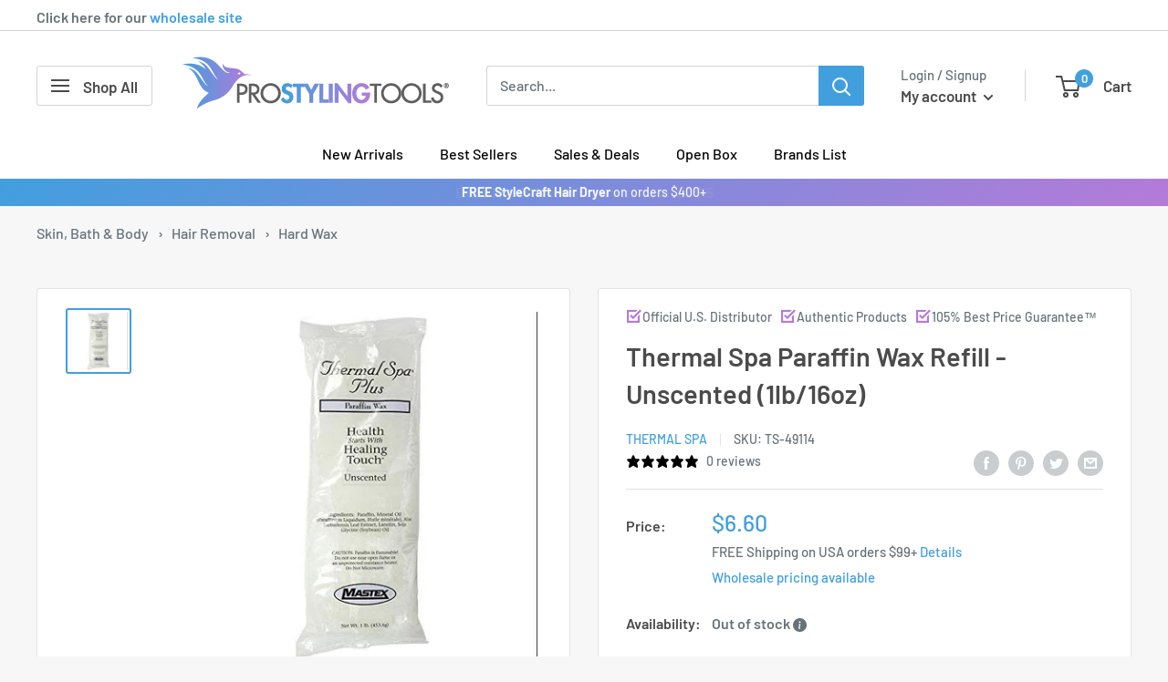

--- FILE ---
content_type: text/html; charset=utf-8
request_url: https://prostylingtools.com/products/thermal-spa-paraffin-wax-refill-unscented-1lb-16oz
body_size: 68088
content:
<!doctype html>

<html class="no-js" lang="en">
  <head>
    <!-- Hotjar Tracking Code for Homepage -->
<script>
    (function(h,o,t,j,a,r){
        h.hj=h.hj||function(){(h.hj.q=h.hj.q||[]).push(arguments)};
        h._hjSettings={hjid:5061236,hjsv:6};
        a=o.getElementsByTagName('head')[0];
        r=o.createElement('script');r.async=1;
        r.src=t+h._hjSettings.hjid+j+h._hjSettings.hjsv;
        a.appendChild(r);
    })(window,document,'https://static.hotjar.com/c/hotjar-','.js?sv=');
</script>
    <script src="https://kit.fontawesome.com/663db6d138.js" crossorigin="anonymous"></script>
    <meta charset="utf-8">
    <meta name="viewport" content="width=device-width, initial-scale=1.0, height=device-height, minimum-scale=1.0, maximum-scale=1.0">
    <meta name="theme-color" content="#419fde">
    <meta name="google-site-verification" content="4-prVdrEFsonMYtzGe9jSLyonhYW9KSo-10v25dM4Co" />
    <meta name="google-site-verification" content="ka4MrXnejaEg0KlqHB1xk7YgG6trGBR9qp58xm9f5YU" /><title>Thermal Spa Paraffin Wax Refill - Unscented (1lb/16oz)
</title><meta name="description" content="Benefits: Helps improve circulation and relaxes tight muscles when warmed Loosens stiff joints during therapy Contains Aloe barbadensis leaf extract Thermal Spa Paraffin Plus Wax Refill will help your dry cracked skin feel soft and smooth."><!-- I added the unless and endunless statements before and after the canonical link to try to uncanonicalize the collection pages -Gui 5-2-25 -->
  
  <link rel="canonical" href="https://prostylingtools.com/products/thermal-spa-paraffin-wax-refill-unscented-1lb-16oz">
  
<link rel="shortcut icon" href="//prostylingtools.com/cdn/shop/files/newfaviconpst_96x96.png?v=1642112128" type="image/png"><link rel="preload" as="style" href="//prostylingtools.com/cdn/shop/t/33/assets/theme.css?v=32884389543945009271760582040">
    <link rel="preload" as="script" href="//prostylingtools.com/cdn/shop/t/33/assets/theme.js?v=105809043550618644281724355523">
    <link rel="preconnect" href="https://cdn.shopify.com">
    <link rel="preconnect" href="https://fonts.shopifycdn.com">
    <link rel="dns-prefetch" href="https://productreviews.shopifycdn.com">
    <link rel="dns-prefetch" href="https://ajax.googleapis.com">
    <link rel="dns-prefetch" href="https://maps.googleapis.com">
    <link rel="dns-prefetch" href="https://maps.gstatic.com">
    <link rel="stylesheet" href="https://unpkg.com/@icon/icofont/icofont.css">

    <meta property="og:type" content="product">
  <meta property="og:title" content="Thermal Spa Paraffin Wax Refill - Unscented (1lb/16oz)"><meta property="og:image" content="http://prostylingtools.com/cdn/shop/products/4d73dd7b-7b09-4094-a7b3-44c8c533e628_1.23c164ec897bf235c0d091e8d0d48fc2.jpg?v=1678804304">
    <meta property="og:image:secure_url" content="https://prostylingtools.com/cdn/shop/products/4d73dd7b-7b09-4094-a7b3-44c8c533e628_1.23c164ec897bf235c0d091e8d0d48fc2.jpg?v=1678804304">
    <meta property="og:image:width" content="500">
    <meta property="og:image:height" content="500"><meta property="product:price:amount" content="6.60">
  <meta property="product:price:currency" content="USD"><meta property="og:description" content="Benefits: Helps improve circulation and relaxes tight muscles when warmed Loosens stiff joints during therapy Contains Aloe barbadensis leaf extract Thermal Spa Paraffin Plus Wax Refill will help your dry cracked skin feel soft and smooth."><meta property="og:url" content="https://prostylingtools.com/products/thermal-spa-paraffin-wax-refill-unscented-1lb-16oz">
<meta property="og:site_name" content="ProStylingTools.com"><meta name="twitter:card" content="summary"><meta name="twitter:title" content="Thermal Spa Paraffin Wax Refill - Unscented (1lb/16oz)">
  <meta name="twitter:description" content="Benefits:

Helps improve circulation and relaxes tight muscles when warmed
Loosens stiff joints during therapy
Contains Aloe barbadensis leaf extract
Thermal Spa Paraffin Plus Wax Refill will help your dry cracked skin feel soft and smooth.
">
  <meta name="twitter:image" content="https://prostylingtools.com/cdn/shop/products/4d73dd7b-7b09-4094-a7b3-44c8c533e628_1.23c164ec897bf235c0d091e8d0d48fc2_600x600_crop_center.jpg?v=1678804304">
    <link rel="preload" href="//prostylingtools.com/cdn/fonts/barlow/barlow_n6.329f582a81f63f125e63c20a5a80ae9477df68e1.woff2" as="font" type="font/woff2" crossorigin><link rel="preload" href="//prostylingtools.com/cdn/fonts/barlow/barlow_n5.a193a1990790eba0cc5cca569d23799830e90f07.woff2" as="font" type="font/woff2" crossorigin><style>
  @font-face {
  font-family: Barlow;
  font-weight: 600;
  font-style: normal;
  font-display: swap;
  src: url("//prostylingtools.com/cdn/fonts/barlow/barlow_n6.329f582a81f63f125e63c20a5a80ae9477df68e1.woff2") format("woff2"),
       url("//prostylingtools.com/cdn/fonts/barlow/barlow_n6.0163402e36247bcb8b02716880d0b39568412e9e.woff") format("woff");
}

  @font-face {
  font-family: Barlow;
  font-weight: 500;
  font-style: normal;
  font-display: swap;
  src: url("//prostylingtools.com/cdn/fonts/barlow/barlow_n5.a193a1990790eba0cc5cca569d23799830e90f07.woff2") format("woff2"),
       url("//prostylingtools.com/cdn/fonts/barlow/barlow_n5.ae31c82169b1dc0715609b8cc6a610b917808358.woff") format("woff");
}

@font-face {
  font-family: Barlow;
  font-weight: 600;
  font-style: normal;
  font-display: swap;
  src: url("//prostylingtools.com/cdn/fonts/barlow/barlow_n6.329f582a81f63f125e63c20a5a80ae9477df68e1.woff2") format("woff2"),
       url("//prostylingtools.com/cdn/fonts/barlow/barlow_n6.0163402e36247bcb8b02716880d0b39568412e9e.woff") format("woff");
}

@font-face {
  font-family: Barlow;
  font-weight: 600;
  font-style: italic;
  font-display: swap;
  src: url("//prostylingtools.com/cdn/fonts/barlow/barlow_i6.5a22bd20fb27bad4d7674cc6e666fb9c77d813bb.woff2") format("woff2"),
       url("//prostylingtools.com/cdn/fonts/barlow/barlow_i6.1c8787fcb59f3add01a87f21b38c7ef797e3b3a1.woff") format("woff");
}


  @font-face {
  font-family: Barlow;
  font-weight: 700;
  font-style: normal;
  font-display: swap;
  src: url("//prostylingtools.com/cdn/fonts/barlow/barlow_n7.691d1d11f150e857dcbc1c10ef03d825bc378d81.woff2") format("woff2"),
       url("//prostylingtools.com/cdn/fonts/barlow/barlow_n7.4fdbb1cb7da0e2c2f88492243ffa2b4f91924840.woff") format("woff");
}

  @font-face {
  font-family: Barlow;
  font-weight: 500;
  font-style: italic;
  font-display: swap;
  src: url("//prostylingtools.com/cdn/fonts/barlow/barlow_i5.714d58286997b65cd479af615cfa9bb0a117a573.woff2") format("woff2"),
       url("//prostylingtools.com/cdn/fonts/barlow/barlow_i5.0120f77e6447d3b5df4bbec8ad8c2d029d87fb21.woff") format("woff");
}

  @font-face {
  font-family: Barlow;
  font-weight: 700;
  font-style: italic;
  font-display: swap;
  src: url("//prostylingtools.com/cdn/fonts/barlow/barlow_i7.50e19d6cc2ba5146fa437a5a7443c76d5d730103.woff2") format("woff2"),
       url("//prostylingtools.com/cdn/fonts/barlow/barlow_i7.47e9f98f1b094d912e6fd631cc3fe93d9f40964f.woff") format("woff");
}


  :root {
    --default-text-font-size : 15px;
    --base-text-font-size    : 16px;
    --heading-font-family    : Barlow, sans-serif;
    --heading-font-weight    : 600;
    --heading-font-style     : normal;
    --text-font-family       : Barlow, sans-serif;
    --text-font-weight       : 500;
    --text-font-style        : normal;
    --text-font-bolder-weight: 600;
    --text-link-decoration   : underline;

    --text-color               : #677279;
    --text-color-rgb           : 103, 114, 121;
    --heading-color            : #4b4b4b;
    --border-color             : #e1e3e4;
    --border-color-rgb         : 225, 227, 228;
    --form-border-color        : #d4d6d8;
    --accent-color             : #419fde;
    --accent-color-rgb         : 65, 159, 222;
    --link-color               : #419fde;
    --link-color-hover         : #1f78b3;
    --background               : #f7f7f7;
    --secondary-background     : #ffffff;
    --secondary-background-rgb : 255, 255, 255;
    --accent-background        : rgba(65, 159, 222, 0.08);

    --input-background: #ffffff;

    --error-color       : #ff0000;
    --error-background  : rgba(255, 0, 0, 0.07);
    --success-color     : #00aa00;
    --success-background: rgba(0, 170, 0, 0.11);

    --primary-button-background      : #419fde;
    --primary-button-background-rgb  : 65, 159, 222;
    --primary-button-text-color      : #ffffff;
    --secondary-button-background    : #b57ad9;
    --secondary-button-background-rgb: 181, 122, 217;
    --secondary-button-text-color    : #ffffff;

    --header-background      : #ffffff;
    --header-text-color      : #4b4b4b;
    --header-light-text-color: #677279;
    --header-border-color    : rgba(103, 114, 121, 0.3);
    --header-accent-color    : #419fde;

    --footer-background-color:    #f3f5f6;
    --footer-heading-text-color:  #4b4b4b;
    --footer-body-text-color:     #677279;
    --footer-body-text-color-rgb: 103, 114, 121;
    --footer-accent-color:        #419fde;
    --footer-accent-color-rgb:    65, 159, 222;
    --footer-border:              none;
    
    --flickity-arrow-color: #abb1b4;--product-on-sale-accent           : #419fde;
    --product-on-sale-accent-rgb       : 65, 159, 222;
    --product-on-sale-color            : #ffffff;
    --product-in-stock-color           : #008a00;
    --product-low-stock-color          : #00a500;
    --product-sold-out-color           : #cf5f5f;
    --product-custom-label-1-background: #008a00;
    --product-custom-label-1-color     : #ffffff;
    --product-custom-label-2-background: #00a500;
    --product-custom-label-2-color     : #ffffff;
    --product-review-star-color        : #ffbd00;

    --mobile-container-gutter : 20px;
    --desktop-container-gutter: 40px;

    /* Shopify related variables */
    --payment-terms-background-color: #f7f7f7;
  }
</style>

<script>
  // IE11 does not have support for CSS variables, so we have to polyfill them
  if (!(((window || {}).CSS || {}).supports && window.CSS.supports('(--a: 0)'))) {
    const script = document.createElement('script');
    script.type = 'text/javascript';
    script.src = 'https://cdn.jsdelivr.net/npm/css-vars-ponyfill@2';
    script.onload = function() {
      cssVars({});
    };

    document.getElementsByTagName('head')[0].appendChild(script);
  }
</script>


    <script>window.performance && window.performance.mark && window.performance.mark('shopify.content_for_header.start');</script><meta name="google-site-verification" content="BRE7JaUqAhJTFCY-XwHqVftw308PLJ7PE_aoNICpIMI">
<meta id="shopify-digital-wallet" name="shopify-digital-wallet" content="/45236060320/digital_wallets/dialog">
<meta name="shopify-checkout-api-token" content="e17c45949cd15e3c5181bb7c11ed4ea2">
<link rel="alternate" type="application/json+oembed" href="https://prostylingtools.com/products/thermal-spa-paraffin-wax-refill-unscented-1lb-16oz.oembed">
<script async="async" src="/checkouts/internal/preloads.js?locale=en-US"></script>
<link rel="preconnect" href="https://shop.app" crossorigin="anonymous">
<script async="async" src="https://shop.app/checkouts/internal/preloads.js?locale=en-US&shop_id=45236060320" crossorigin="anonymous"></script>
<script id="apple-pay-shop-capabilities" type="application/json">{"shopId":45236060320,"countryCode":"US","currencyCode":"USD","merchantCapabilities":["supports3DS"],"merchantId":"gid:\/\/shopify\/Shop\/45236060320","merchantName":"ProStylingTools.com","requiredBillingContactFields":["postalAddress","email","phone"],"requiredShippingContactFields":["postalAddress","email","phone"],"shippingType":"shipping","supportedNetworks":["visa","masterCard","amex","discover","elo","jcb"],"total":{"type":"pending","label":"ProStylingTools.com","amount":"1.00"},"shopifyPaymentsEnabled":true,"supportsSubscriptions":true}</script>
<script id="shopify-features" type="application/json">{"accessToken":"e17c45949cd15e3c5181bb7c11ed4ea2","betas":["rich-media-storefront-analytics"],"domain":"prostylingtools.com","predictiveSearch":true,"shopId":45236060320,"locale":"en"}</script>
<script>var Shopify = Shopify || {};
Shopify.shop = "prostylingtools.myshopify.com";
Shopify.locale = "en";
Shopify.currency = {"active":"USD","rate":"1.0"};
Shopify.country = "US";
Shopify.theme = {"name":"Riess Group theme\/master - Keep published","id":130952102048,"schema_name":"Warehouse","schema_version":"2.8.4","theme_store_id":null,"role":"main"};
Shopify.theme.handle = "null";
Shopify.theme.style = {"id":null,"handle":null};
Shopify.cdnHost = "prostylingtools.com/cdn";
Shopify.routes = Shopify.routes || {};
Shopify.routes.root = "/";</script>
<script type="module">!function(o){(o.Shopify=o.Shopify||{}).modules=!0}(window);</script>
<script>!function(o){function n(){var o=[];function n(){o.push(Array.prototype.slice.apply(arguments))}return n.q=o,n}var t=o.Shopify=o.Shopify||{};t.loadFeatures=n(),t.autoloadFeatures=n()}(window);</script>
<script>
  window.ShopifyPay = window.ShopifyPay || {};
  window.ShopifyPay.apiHost = "shop.app\/pay";
  window.ShopifyPay.redirectState = null;
</script>
<script id="shop-js-analytics" type="application/json">{"pageType":"product"}</script>
<script defer="defer" async type="module" src="//prostylingtools.com/cdn/shopifycloud/shop-js/modules/v2/client.init-shop-cart-sync_C5BV16lS.en.esm.js"></script>
<script defer="defer" async type="module" src="//prostylingtools.com/cdn/shopifycloud/shop-js/modules/v2/chunk.common_CygWptCX.esm.js"></script>
<script type="module">
  await import("//prostylingtools.com/cdn/shopifycloud/shop-js/modules/v2/client.init-shop-cart-sync_C5BV16lS.en.esm.js");
await import("//prostylingtools.com/cdn/shopifycloud/shop-js/modules/v2/chunk.common_CygWptCX.esm.js");

  window.Shopify.SignInWithShop?.initShopCartSync?.({"fedCMEnabled":true,"windoidEnabled":true});

</script>
<script defer="defer" async type="module" src="//prostylingtools.com/cdn/shopifycloud/shop-js/modules/v2/client.payment-terms_CZxnsJam.en.esm.js"></script>
<script defer="defer" async type="module" src="//prostylingtools.com/cdn/shopifycloud/shop-js/modules/v2/chunk.common_CygWptCX.esm.js"></script>
<script defer="defer" async type="module" src="//prostylingtools.com/cdn/shopifycloud/shop-js/modules/v2/chunk.modal_D71HUcav.esm.js"></script>
<script type="module">
  await import("//prostylingtools.com/cdn/shopifycloud/shop-js/modules/v2/client.payment-terms_CZxnsJam.en.esm.js");
await import("//prostylingtools.com/cdn/shopifycloud/shop-js/modules/v2/chunk.common_CygWptCX.esm.js");
await import("//prostylingtools.com/cdn/shopifycloud/shop-js/modules/v2/chunk.modal_D71HUcav.esm.js");

  
</script>
<script>
  window.Shopify = window.Shopify || {};
  if (!window.Shopify.featureAssets) window.Shopify.featureAssets = {};
  window.Shopify.featureAssets['shop-js'] = {"shop-cart-sync":["modules/v2/client.shop-cart-sync_ZFArdW7E.en.esm.js","modules/v2/chunk.common_CygWptCX.esm.js"],"init-fed-cm":["modules/v2/client.init-fed-cm_CmiC4vf6.en.esm.js","modules/v2/chunk.common_CygWptCX.esm.js"],"shop-button":["modules/v2/client.shop-button_tlx5R9nI.en.esm.js","modules/v2/chunk.common_CygWptCX.esm.js"],"shop-cash-offers":["modules/v2/client.shop-cash-offers_DOA2yAJr.en.esm.js","modules/v2/chunk.common_CygWptCX.esm.js","modules/v2/chunk.modal_D71HUcav.esm.js"],"init-windoid":["modules/v2/client.init-windoid_sURxWdc1.en.esm.js","modules/v2/chunk.common_CygWptCX.esm.js"],"shop-toast-manager":["modules/v2/client.shop-toast-manager_ClPi3nE9.en.esm.js","modules/v2/chunk.common_CygWptCX.esm.js"],"init-shop-email-lookup-coordinator":["modules/v2/client.init-shop-email-lookup-coordinator_B8hsDcYM.en.esm.js","modules/v2/chunk.common_CygWptCX.esm.js"],"init-shop-cart-sync":["modules/v2/client.init-shop-cart-sync_C5BV16lS.en.esm.js","modules/v2/chunk.common_CygWptCX.esm.js"],"avatar":["modules/v2/client.avatar_BTnouDA3.en.esm.js"],"pay-button":["modules/v2/client.pay-button_FdsNuTd3.en.esm.js","modules/v2/chunk.common_CygWptCX.esm.js"],"init-customer-accounts":["modules/v2/client.init-customer-accounts_DxDtT_ad.en.esm.js","modules/v2/client.shop-login-button_C5VAVYt1.en.esm.js","modules/v2/chunk.common_CygWptCX.esm.js","modules/v2/chunk.modal_D71HUcav.esm.js"],"init-shop-for-new-customer-accounts":["modules/v2/client.init-shop-for-new-customer-accounts_ChsxoAhi.en.esm.js","modules/v2/client.shop-login-button_C5VAVYt1.en.esm.js","modules/v2/chunk.common_CygWptCX.esm.js","modules/v2/chunk.modal_D71HUcav.esm.js"],"shop-login-button":["modules/v2/client.shop-login-button_C5VAVYt1.en.esm.js","modules/v2/chunk.common_CygWptCX.esm.js","modules/v2/chunk.modal_D71HUcav.esm.js"],"init-customer-accounts-sign-up":["modules/v2/client.init-customer-accounts-sign-up_CPSyQ0Tj.en.esm.js","modules/v2/client.shop-login-button_C5VAVYt1.en.esm.js","modules/v2/chunk.common_CygWptCX.esm.js","modules/v2/chunk.modal_D71HUcav.esm.js"],"shop-follow-button":["modules/v2/client.shop-follow-button_Cva4Ekp9.en.esm.js","modules/v2/chunk.common_CygWptCX.esm.js","modules/v2/chunk.modal_D71HUcav.esm.js"],"checkout-modal":["modules/v2/client.checkout-modal_BPM8l0SH.en.esm.js","modules/v2/chunk.common_CygWptCX.esm.js","modules/v2/chunk.modal_D71HUcav.esm.js"],"lead-capture":["modules/v2/client.lead-capture_Bi8yE_yS.en.esm.js","modules/v2/chunk.common_CygWptCX.esm.js","modules/v2/chunk.modal_D71HUcav.esm.js"],"shop-login":["modules/v2/client.shop-login_D6lNrXab.en.esm.js","modules/v2/chunk.common_CygWptCX.esm.js","modules/v2/chunk.modal_D71HUcav.esm.js"],"payment-terms":["modules/v2/client.payment-terms_CZxnsJam.en.esm.js","modules/v2/chunk.common_CygWptCX.esm.js","modules/v2/chunk.modal_D71HUcav.esm.js"]};
</script>
<script>(function() {
  var isLoaded = false;
  function asyncLoad() {
    if (isLoaded) return;
    isLoaded = true;
    var urls = ["https:\/\/js.smile.io\/v1\/smile-shopify.js?shop=prostylingtools.myshopify.com","https:\/\/cdn-app.cart-bot.net\/public\/js\/append.js?shop=prostylingtools.myshopify.com","https:\/\/cdn.joinclyde.com\/scripts\/shopify-storefront.min.js?shop=prostylingtools.myshopify.com","https:\/\/cdn-scripts.signifyd.com\/shopify\/script-tag.js?shop=prostylingtools.myshopify.com","https:\/\/app.hapoapps.com\/shopify_pdf_invoice\/static\/src\/js\/pdf-invoice-frontend-button.js?v=1707108968.897644\u0026shop=prostylingtools.myshopify.com","https:\/\/shopify-widget.route.com\/shopify.widget.js?shop=prostylingtools.myshopify.com","https:\/\/cdn.rebuyengine.com\/onsite\/js\/rebuy.js?shop=prostylingtools.myshopify.com","https:\/\/notifications.mobiloud.com\/js\/one_signal_script.js?shop=prostylingtools.myshopify.com"];
    for (var i = 0; i < urls.length; i++) {
      var s = document.createElement('script');
      s.type = 'text/javascript';
      s.async = true;
      s.src = urls[i];
      var x = document.getElementsByTagName('script')[0];
      x.parentNode.insertBefore(s, x);
    }
  };
  if(window.attachEvent) {
    window.attachEvent('onload', asyncLoad);
  } else {
    window.addEventListener('load', asyncLoad, false);
  }
})();</script>
<script id="__st">var __st={"a":45236060320,"offset":-18000,"reqid":"93aae7aa-062f-43ab-9467-2880e5c4392c-1768775168","pageurl":"prostylingtools.com\/products\/thermal-spa-paraffin-wax-refill-unscented-1lb-16oz","u":"cc13a9e47c19","p":"product","rtyp":"product","rid":8141823377568};</script>
<script>window.ShopifyPaypalV4VisibilityTracking = true;</script>
<script id="captcha-bootstrap">!function(){'use strict';const t='contact',e='account',n='new_comment',o=[[t,t],['blogs',n],['comments',n],[t,'customer']],c=[[e,'customer_login'],[e,'guest_login'],[e,'recover_customer_password'],[e,'create_customer']],r=t=>t.map((([t,e])=>`form[action*='/${t}']:not([data-nocaptcha='true']) input[name='form_type'][value='${e}']`)).join(','),a=t=>()=>t?[...document.querySelectorAll(t)].map((t=>t.form)):[];function s(){const t=[...o],e=r(t);return a(e)}const i='password',u='form_key',d=['recaptcha-v3-token','g-recaptcha-response','h-captcha-response',i],f=()=>{try{return window.sessionStorage}catch{return}},m='__shopify_v',_=t=>t.elements[u];function p(t,e,n=!1){try{const o=window.sessionStorage,c=JSON.parse(o.getItem(e)),{data:r}=function(t){const{data:e,action:n}=t;return t[m]||n?{data:e,action:n}:{data:t,action:n}}(c);for(const[e,n]of Object.entries(r))t.elements[e]&&(t.elements[e].value=n);n&&o.removeItem(e)}catch(o){console.error('form repopulation failed',{error:o})}}const l='form_type',E='cptcha';function T(t){t.dataset[E]=!0}const w=window,h=w.document,L='Shopify',v='ce_forms',y='captcha';let A=!1;((t,e)=>{const n=(g='f06e6c50-85a8-45c8-87d0-21a2b65856fe',I='https://cdn.shopify.com/shopifycloud/storefront-forms-hcaptcha/ce_storefront_forms_captcha_hcaptcha.v1.5.2.iife.js',D={infoText:'Protected by hCaptcha',privacyText:'Privacy',termsText:'Terms'},(t,e,n)=>{const o=w[L][v],c=o.bindForm;if(c)return c(t,g,e,D).then(n);var r;o.q.push([[t,g,e,D],n]),r=I,A||(h.body.append(Object.assign(h.createElement('script'),{id:'captcha-provider',async:!0,src:r})),A=!0)});var g,I,D;w[L]=w[L]||{},w[L][v]=w[L][v]||{},w[L][v].q=[],w[L][y]=w[L][y]||{},w[L][y].protect=function(t,e){n(t,void 0,e),T(t)},Object.freeze(w[L][y]),function(t,e,n,w,h,L){const[v,y,A,g]=function(t,e,n){const i=e?o:[],u=t?c:[],d=[...i,...u],f=r(d),m=r(i),_=r(d.filter((([t,e])=>n.includes(e))));return[a(f),a(m),a(_),s()]}(w,h,L),I=t=>{const e=t.target;return e instanceof HTMLFormElement?e:e&&e.form},D=t=>v().includes(t);t.addEventListener('submit',(t=>{const e=I(t);if(!e)return;const n=D(e)&&!e.dataset.hcaptchaBound&&!e.dataset.recaptchaBound,o=_(e),c=g().includes(e)&&(!o||!o.value);(n||c)&&t.preventDefault(),c&&!n&&(function(t){try{if(!f())return;!function(t){const e=f();if(!e)return;const n=_(t);if(!n)return;const o=n.value;o&&e.removeItem(o)}(t);const e=Array.from(Array(32),(()=>Math.random().toString(36)[2])).join('');!function(t,e){_(t)||t.append(Object.assign(document.createElement('input'),{type:'hidden',name:u})),t.elements[u].value=e}(t,e),function(t,e){const n=f();if(!n)return;const o=[...t.querySelectorAll(`input[type='${i}']`)].map((({name:t})=>t)),c=[...d,...o],r={};for(const[a,s]of new FormData(t).entries())c.includes(a)||(r[a]=s);n.setItem(e,JSON.stringify({[m]:1,action:t.action,data:r}))}(t,e)}catch(e){console.error('failed to persist form',e)}}(e),e.submit())}));const S=(t,e)=>{t&&!t.dataset[E]&&(n(t,e.some((e=>e===t))),T(t))};for(const o of['focusin','change'])t.addEventListener(o,(t=>{const e=I(t);D(e)&&S(e,y())}));const B=e.get('form_key'),M=e.get(l),P=B&&M;t.addEventListener('DOMContentLoaded',(()=>{const t=y();if(P)for(const e of t)e.elements[l].value===M&&p(e,B);[...new Set([...A(),...v().filter((t=>'true'===t.dataset.shopifyCaptcha))])].forEach((e=>S(e,t)))}))}(h,new URLSearchParams(w.location.search),n,t,e,['guest_login'])})(!0,!0)}();</script>
<script integrity="sha256-4kQ18oKyAcykRKYeNunJcIwy7WH5gtpwJnB7kiuLZ1E=" data-source-attribution="shopify.loadfeatures" defer="defer" src="//prostylingtools.com/cdn/shopifycloud/storefront/assets/storefront/load_feature-a0a9edcb.js" crossorigin="anonymous"></script>
<script crossorigin="anonymous" defer="defer" src="//prostylingtools.com/cdn/shopifycloud/storefront/assets/shopify_pay/storefront-65b4c6d7.js?v=20250812"></script>
<script data-source-attribution="shopify.dynamic_checkout.dynamic.init">var Shopify=Shopify||{};Shopify.PaymentButton=Shopify.PaymentButton||{isStorefrontPortableWallets:!0,init:function(){window.Shopify.PaymentButton.init=function(){};var t=document.createElement("script");t.src="https://prostylingtools.com/cdn/shopifycloud/portable-wallets/latest/portable-wallets.en.js",t.type="module",document.head.appendChild(t)}};
</script>
<script data-source-attribution="shopify.dynamic_checkout.buyer_consent">
  function portableWalletsHideBuyerConsent(e){var t=document.getElementById("shopify-buyer-consent"),n=document.getElementById("shopify-subscription-policy-button");t&&n&&(t.classList.add("hidden"),t.setAttribute("aria-hidden","true"),n.removeEventListener("click",e))}function portableWalletsShowBuyerConsent(e){var t=document.getElementById("shopify-buyer-consent"),n=document.getElementById("shopify-subscription-policy-button");t&&n&&(t.classList.remove("hidden"),t.removeAttribute("aria-hidden"),n.addEventListener("click",e))}window.Shopify?.PaymentButton&&(window.Shopify.PaymentButton.hideBuyerConsent=portableWalletsHideBuyerConsent,window.Shopify.PaymentButton.showBuyerConsent=portableWalletsShowBuyerConsent);
</script>
<script>
  function portableWalletsCleanup(e){e&&e.src&&console.error("Failed to load portable wallets script "+e.src);var t=document.querySelectorAll("shopify-accelerated-checkout .shopify-payment-button__skeleton, shopify-accelerated-checkout-cart .wallet-cart-button__skeleton"),e=document.getElementById("shopify-buyer-consent");for(let e=0;e<t.length;e++)t[e].remove();e&&e.remove()}function portableWalletsNotLoadedAsModule(e){e instanceof ErrorEvent&&"string"==typeof e.message&&e.message.includes("import.meta")&&"string"==typeof e.filename&&e.filename.includes("portable-wallets")&&(window.removeEventListener("error",portableWalletsNotLoadedAsModule),window.Shopify.PaymentButton.failedToLoad=e,"loading"===document.readyState?document.addEventListener("DOMContentLoaded",window.Shopify.PaymentButton.init):window.Shopify.PaymentButton.init())}window.addEventListener("error",portableWalletsNotLoadedAsModule);
</script>

<script type="module" src="https://prostylingtools.com/cdn/shopifycloud/portable-wallets/latest/portable-wallets.en.js" onError="portableWalletsCleanup(this)" crossorigin="anonymous"></script>
<script nomodule>
  document.addEventListener("DOMContentLoaded", portableWalletsCleanup);
</script>

<link id="shopify-accelerated-checkout-styles" rel="stylesheet" media="screen" href="https://prostylingtools.com/cdn/shopifycloud/portable-wallets/latest/accelerated-checkout-backwards-compat.css" crossorigin="anonymous">
<style id="shopify-accelerated-checkout-cart">
        #shopify-buyer-consent {
  margin-top: 1em;
  display: inline-block;
  width: 100%;
}

#shopify-buyer-consent.hidden {
  display: none;
}

#shopify-subscription-policy-button {
  background: none;
  border: none;
  padding: 0;
  text-decoration: underline;
  font-size: inherit;
  cursor: pointer;
}

#shopify-subscription-policy-button::before {
  box-shadow: none;
}

      </style>

<script>window.performance && window.performance.mark && window.performance.mark('shopify.content_for_header.end');</script>

    <link rel="stylesheet" href="//prostylingtools.com/cdn/shop/t/33/assets/theme.css?v=32884389543945009271760582040">

    
  <script type="application/ld+json">
  {
    "@context": "https://schema.org",
    "@type": "Product",
    "productID": 8141823377568,
    "offers": [{
          "@type": "Offer",
          "name": "Default Title",
          "availability":"https://schema.org/OutOfStock",
          "price": 6.6,
          "priceCurrency": "USD",
          "priceValidUntil": "2026-01-28","sku": "TS-49114",
            "gtin12": "073930491149",
          "url": "/products/thermal-spa-paraffin-wax-refill-unscented-1lb-16oz?variant=43537774936224"
        }
],"brand": {
      "@type": "Brand",
      "name": "Thermal Spa"
    },
    "name": "Thermal Spa Paraffin Wax Refill - Unscented (1lb\/16oz)",
    "description": "Benefits:\n\nHelps improve circulation and relaxes tight muscles when warmed\nLoosens stiff joints during therapy\nContains Aloe barbadensis leaf extract\nThermal Spa Paraffin Plus Wax Refill will help your dry cracked skin feel soft and smooth.\n",
    "category": "",
    "url": "/products/thermal-spa-paraffin-wax-refill-unscented-1lb-16oz",
    "sku": "TS-49114",
    "image": {
      "@type": "ImageObject",
      "url": "https://prostylingtools.com/cdn/shop/products/4d73dd7b-7b09-4094-a7b3-44c8c533e628_1.23c164ec897bf235c0d091e8d0d48fc2.jpg?v=1678804304&width=1024",
      "image": "https://prostylingtools.com/cdn/shop/products/4d73dd7b-7b09-4094-a7b3-44c8c533e628_1.23c164ec897bf235c0d091e8d0d48fc2.jpg?v=1678804304&width=1024",
      "name": "",
      "width": "1024",
      "height": "1024"
    }
  }
  </script>



  <script type="application/ld+json">
  {
    "@context": "https://schema.org",
    "@type": "BreadcrumbList",
  "itemListElement": [{
      "@type": "ListItem",
      "position": 1,
      "name": "Home",
      "item": "https://prostylingtools.com"
    },{
          "@type": "ListItem",
          "position": 2,
          "name": "Thermal Spa Paraffin Wax Refill - Unscented (1lb\/16oz)",
          "item": "https://prostylingtools.com/products/thermal-spa-paraffin-wax-refill-unscented-1lb-16oz"
        }]
  }
  </script>



    <script>
      // This allows to expose several variables to the global scope, to be used in scripts
      window.theme = {
        pageType: "product",
        cartCount: 0,
        moneyFormat: "${{amount}}",
        moneyWithCurrencyFormat: "${{amount}} USD",
        currencyCodeEnabled: false,
        showDiscount: true,
        discountMode: "percentage",
        searchMode: "product,article,page",
        searchUnavailableProducts: "show",
        cartType: "drawer"
      };

      window.routes = {
        rootUrl: "\/",
        rootUrlWithoutSlash: '',
        cartUrl: "\/cart",
        cartAddUrl: "\/cart\/add",
        cartChangeUrl: "\/cart\/change",
        searchUrl: "\/search",
        productRecommendationsUrl: "\/recommendations\/products"
      };

      window.languages = {
        productRegularPrice: "Regular price",
        productSalePrice: "Sale price",
        collectionOnSaleLabel: "Save {{savings}}",
        productFormUnavailable: "Unavailable",
        productFormAddToCart: "Add to cart",
        productFormPreOrder: "Pre-order",
        productFormSoldOut: "Out of stock",
        productAdded: "Product has been added to your cart",
        productAddedShort: "Added!",
        shippingEstimatorNoResults: "No shipping could be found for your address.",
        shippingEstimatorOneResult: "There is one shipping rate for your address:",
        shippingEstimatorMultipleResults: "There are {{count}} shipping rates for your address:",
        shippingEstimatorErrors: "There are some errors:"
      };

      window.lazySizesConfig = {
        loadHidden: false,
        hFac: 0.8,
        expFactor: 3,
        customMedia: {
          '--phone': '(max-width: 640px)',
          '--tablet': '(min-width: 641px) and (max-width: 1023px)',
          '--lap': '(min-width: 1024px)'
        }
      };

      document.documentElement.className = document.documentElement.className.replace('no-js', 'js');
    </script><script src="https://code.jquery.com/jquery-3.6.0.min.js" integrity="sha256-/xUj+3OJU5yExlq6GSYGSHk7tPXikynS7ogEvDej/m4=" crossorigin="anonymous"></script>
    <script src="//prostylingtools.com/cdn/shop/t/33/assets/theme.js?v=105809043550618644281724355523" defer></script>
    <script src="//prostylingtools.com/cdn/shop/t/33/assets/custom.js?v=55130698816238630331705317836" defer></script><script>
        (function () {
          window.onpageshow = function() {
            // We force re-freshing the cart content onpageshow, as most browsers will serve a cache copy when hitting the
            // back button, which cause staled data
            document.documentElement.dispatchEvent(new CustomEvent('cart:refresh', {
              bubbles: true,
              detail: {scrollToTop: false}
            }));
          };
        })();
      </script><!-- BEGIN app block: shopify://apps/labeler/blocks/app-embed/38a5b8ec-f58a-4fa4-8faa-69ddd0f10a60 -->

<script>
  let aco_allProducts = new Map();
</script>
<script>
  const normalStyle = [
  "background: rgb(173, 216, 230)",
  "padding: 15px",
  "font-size: 1.5em",
  "font-family: 'Poppins', sans-serif",
  "color: black",
  "border-radius: 10px",
  ];
  const warningStyle = [
  "background: rgb(255, 165, 0)",
  "padding: 15px",
  "font-size: 1.5em",
  "font-family: 'Poppins', sans-serif",
  "color: black", 
  "border-radius: 10px",
  ];
  let content = "%cWelcome to labeler v3!🎉🎉";
  let version = "v3";

  if (version !== "v3") {
    content = "%cWarning! Update labeler to v3 ⚠️⚠️";
    console.log(content, warningStyle.join(";"));
  }
  else {
    console.log(content, normalStyle.join(";"));
  }
  try{
     
    
        aco_allProducts.set(`thermal-spa-paraffin-wax-refill-unscented-1lb-16oz`,{
              availableForSale: false,
              collections: [{"id":640777552238,"handle":"everything","title":"Everything (Exclusions)","updated_at":"2026-01-18T07:07:48-05:00","body_html":"","published_at":"2025-11-05T10:59:19-05:00","sort_order":"best-selling","template_suffix":"","disjunctive":false,"rules":[{"column":"type","relation":"not_equals","condition":"clyde_contract"},{"column":"type","relation":"not_equals","condition":"Insurance"},{"column":"variant_price","relation":"greater_than","condition":"0"},{"column":"vendor","relation":"not_contains","condition":"Braids \u0026 Freckles"},{"column":"vendor","relation":"not_contains","condition":"YS Park"}],"published_scope":"global"},{"id":652569641326,"handle":"everything-no-exclusions","title":"Everything (No Exclusions)","updated_at":"2026-01-18T07:07:48-05:00","body_html":"","published_at":"2025-10-14T14:07:30-04:00","sort_order":"best-selling","template_suffix":"","disjunctive":false,"rules":[{"column":"variant_price","relation":"greater_than","condition":"0"}],"published_scope":"global"},{"id":301642776736,"handle":"hair-removal","title":"Hair Removal","updated_at":"2026-01-17T07:07:26-05:00","body_html":"","published_at":"2023-02-22T21:20:40-05:00","sort_order":"best-selling","template_suffix":"","disjunctive":true,"rules":[{"column":"tag","relation":"equals","condition":"Hair Removal"}],"published_scope":"global","image":{"created_at":"2023-02-22T21:20:40-05:00","alt":"68","width":870,"height":340,"src":"\/\/prostylingtools.com\/cdn\/shop\/collections\/68.jpg?v=1677118841"}},{"id":301643530400,"handle":"hard-wax","title":"Hard Wax","updated_at":"2025-12-09T07:08:54-05:00","body_html":"","published_at":"2023-02-22T21:22:08-05:00","sort_order":"best-selling","template_suffix":"","disjunctive":true,"rules":[{"column":"tag","relation":"equals","condition":"Hard Wax"}],"published_scope":"global","image":{"created_at":"2023-02-22T21:22:09-05:00","alt":"98","width":384,"height":150,"src":"\/\/prostylingtools.com\/cdn\/shop\/collections\/98.jpg?v=1677118929"}},{"id":301649658016,"handle":"new-arrivals","title":"New Arrivals","updated_at":"2026-01-18T07:07:48-05:00","body_html":"Check out the latest additions to our catalog!","published_at":"2023-02-23T11:45:20-05:00","sort_order":"created-desc","template_suffix":"","disjunctive":false,"rules":[{"column":"variant_price","relation":"greater_than","condition":"0"},{"column":"type","relation":"not_equals","condition":"Insurance"},{"column":"type","relation":"not_equals","condition":"clyde_contract"}],"published_scope":"global"},{"id":301720141984,"handle":"skin-bath-body","title":"Skin, Bath \u0026 Body","updated_at":"2026-01-18T07:07:48-05:00","body_html":"","published_at":"2023-03-02T02:38:55-05:00","sort_order":"best-selling","template_suffix":"","disjunctive":true,"rules":[{"column":"tag","relation":"equals","condition":"Bath \u0026 Body"},{"column":"tag","relation":"equals","condition":"Body Washes \u0026 Soaps"},{"column":"tag","relation":"equals","condition":"Body Moisturizers"},{"column":"tag","relation":"equals","condition":"Body Firming, Slimming \u0026 Toning"},{"column":"tag","relation":"equals","condition":"Massage Oils \u0026 Lotions"},{"column":"tag","relation":"equals","condition":"Massage \u0026 Aromatherapy"},{"column":"tag","relation":"equals","condition":"Comfort \u0026 Relief"},{"column":"tag","relation":"equals","condition":"Skin Care"},{"column":"tag","relation":"equals","condition":"Hair Removal"},{"column":"tag","relation":"equals","condition":"Nails"},{"column":"vendor","relation":"equals","condition":"Nail Tek"},{"column":"vendor","relation":"equals","condition":"ProLinc"},{"column":"tag","relation":"equals","condition":"Mani \u0026 Pedi"},{"column":"tag","relation":"equals","condition":"Nail"}],"published_scope":"global"}],
              first_variant: null,
              price:`6.60`,
              compareAtPriceRange: {
                maxVariantPrice: {
                    amount: `0.00`,
                    currencyCode: `USD`
                },
                minVariantPrice: {
                    amount: `0.00`,
                    currencyCode: `USD`
                },
              },
              createdAt: `2023-03-14 10:31:42 -0400`,
              featuredImage: `products/4d73dd7b-7b09-4094-a7b3-44c8c533e628_1.23c164ec897bf235c0d091e8d0d48fc2.jpg`,
              handle: `thermal-spa-paraffin-wax-refill-unscented-1lb-16oz`,
              id:"8141823377568",
              images: [
                
                {
                  id: "33868972458144",
                  url: `products/4d73dd7b-7b09-4094-a7b3-44c8c533e628_1.23c164ec897bf235c0d091e8d0d48fc2.jpg`,
                  altText: `Thermal Spa Paraffin Wax Refill - Unscented (1lb/16oz)`,
                },
                
              ],
              priceRange: {
                maxVariantPrice: {
                  amount:`6.60`
                },
                minVariantPrice: {
                  amount:`6.60`
                },
              },
              productType: ``,
              publishedAt: `2023-03-14 10:31:42 -0400`,
              tags: ["Hair Removal","Hard Wax"],
              title: `Thermal Spa Paraffin Wax Refill - Unscented (1lb/16oz)`,
              variants: [
                
                {
                availableForSale: false,
                compareAtPrice : {
                  amount:``
                },
                id: `gid://shopify/ProductVariant/43537774936224`,
                quantityAvailable:0,
                image : {
                  id: "null",
                  url: ``,
                  altText: ``,
                },
                price :{
                  amount: `6.60`,
                  currencyCode: `USD`
                  },
                title: `Default Title`,
                },
                
              ] ,
              vendor: `Thermal Spa`,
              type: ``,
            });
       
   
    
       }catch(err){
        console.log(err)
       }
       aco_allProducts.forEach((value,key) => {
        const data = aco_allProducts.get(key)
        data.totalInventory = data.variants.reduce((acc,curr) => {
          return acc + curr.quantityAvailable
        },0)
        data.variants.forEach((el,index)=>{
          if(!el.image.url){
            data.variants[index].image.url = data.images[0]?.url || ""
          }
        })
        aco_allProducts.set(key,data)
       });
</script>

  
    <script>
      const betaStyle = [
      "background: rgb(244, 205, 50)",
      "padding: 5px",
      "font-size: 1em",
      "font-family: 'Poppins', sans-serif",
      "color: black",
      "border-radius: 10px",
      ];
        const isbeta = "true";
        const betaContent = "%cBeta version"
        console.log(betaContent, betaStyle.join(";"));
        let labelerCdnData = {"version":"v3","status":true,"storeFrontApi":"80e1df0d941f622298f4c5e5688a989a","subscription":{"plan":"Basic Plan","isActive":true},"badges":[{"id":"b1d3be7c-4929-4fbd-837a-959b9950bbe5","title":"FREE GIFT","imageUrl":"uploads/css/css-badge/labeler-css-badge-cmqLw4.png","svgUrl":"uploads/css/css-badge/labeler-css-badge-cmqLw4.svg","pngUrl":null,"webpUrl":null,"style":{"type":"percentage","angle":0,"width":28,"height":25,"margin":{"top":0,"left":"inherit","right":0,"bottom":"inherit","objectPosition":"right top"},"opacity":1,"position":"RT","svgStyle":{"text":[{"x":"8","y":"17","key":"t1","fill":"#ffffff","text":"FREE","type":"text","fontSize":"9","fontFamily":"Barlow","fontWeight":"bold","letterSpacing":"0"},{"x":"8","y":"27","key":"t2","fill":"#ffffff","text":"GIFT","type":"text","fontSize":"9","fontFamily":"Barlow","fontWeight":"800","letterSpacing":"1"}],"shape":[{"key":"s1","fill":"#b57ad9","type":"path"}]},"alignment":null,"animation":{"name":"none","duration":6,"iteration":"infinite"},"aspectRatio":true},"createdAt":"2025-12-23T20:24:07.543Z","isActivated":true,"rules":{"inStock":false,"lowStock":10,"selected":["specificTags"],"scheduler":{"status":false,"endDate":"2026-02-23T00:00:00.000Z","endTime":"23:59","timezone":"(GMT-12:00) Etc/GMT+12","weekdays":{"friday":{"end":"23:59","start":"00:00","status":true},"monday":{"end":"23:59","start":"00:00","status":true},"sunday":{"end":"23:59","start":"00:00","status":true},"tuesday":{"end":"23:59","start":"00:00","status":true},"saturday":{"end":"23:59","start":"00:00","status":true},"thursday":{"end":"23:59","start":"00:00","status":true},"wednesday":{"end":"23:59","start":"00:00","status":true}},"startDate":"2025-12-23T00:00:00.000Z","startTime":"00:00"},"comingSoon":7,"outOfStock":false,"priceRange":{"max":2000,"min":0},"allProducts":false,"newArrivals":7,"productType":{"excludeTypes":[],"includeTypes":[]},"specificTags":{"excludeTags":[],"includeTags":["gift"]},"productVendor":{"excludeVendors":[],"includeVendors":[]},"publishedDate":{"to":"2025-12-23T00:00:00.000Z","from":"2025-12-16T00:00:00.000Z"},"specificProducts":[],"specificVariants":[],"countryRestriction":{"excludedCountry":[],"includedCountry":[]},"specificCollection":{"excludeCollections":[],"includeCollections":[]}},"svgToStoreFront":true,"premium":false,"selectedPages":["products","collections","search","home"],"dynamic":false,"options":{"timerOptions":{"dayLabel":"Days","minLabel":"Minutes","secLabel":"Seconds","hourLabel":"Hours","hideAfterTimeOut":false},"configurations":{"link":{"href":"","status":false,"target":"_blank"},"tooltip":{"status":false,"content":"","direction":"right"},"priority":1,"customCss":{"css":"","status":false},"onlyOnMobile":false,"onlyOnDesktop":false,"disabledBlocks":"","disabledLocale":[],"showOnAllDevices":true,"onlyOnFeaturedImage":false},"percentageInBetweenForSaleOn":{"max":100,"min":1,"status":false}},"shopId":"6a79c8af-f669-4ea7-bf3b-fd225fe1ecd1","categoryId":"b0954095-8c7c-4c53-bab3-0adf375f48ce","collectionId":"d3832a00-b1d1-4854-8d94-ca2fd655ec2e","Category":{"name":"Customizable","id":"b0954095-8c7c-4c53-bab3-0adf375f48ce"}}],"labels":[{"id":"b551440e-2264-4203-9f17-9f2bcf85ff2f","title":"Black Friday","imageUrl":"uploads/css/css-badge/labeler-css-badge-zDYSJp.png","svgUrl":"uploads/css/css-badge/labeler-css-badge-zDYSJp.svg","pngUrl":null,"webpUrl":null,"style":{"type":"fixed","angle":0,"width":100,"height":25,"margin":{"top":0,"left":"inherit","right":"inherit","bottom":0,"objectPosition":"inherit"},"opacity":1,"position":"belowProductName","svgStyle":{"text":[{"x":"10","y":"11","key":"t1","fill":"#ffffff","text":"BLACK FRIDAY","type":"text","fontSize":"7","fontFamily":"Roboto","fontWeight":"bold","letterSpacing":"0em"}],"shape":[{"key":"s1","fill":"#000000","type":"path"}]},"alignment":"left","animation":{"name":"none","duration":2,"iteration":1},"aspectRatio":true},"createdAt":"2025-11-26T21:01:05.826Z","isActivated":false,"rules":{"inStock":false,"lowStock":10,"selected":["specificTags"],"scheduler":{"status":false,"endDate":"2026-01-26T00:00:00.000Z","endTime":"23:59","timezone":"(GMT-12:00) Etc/GMT+12","weekdays":{"friday":{"end":"23:59","start":"00:00","status":true},"monday":{"end":"23:59","start":"00:00","status":true},"sunday":{"end":"23:59","start":"00:00","status":true},"tuesday":{"end":"23:59","start":"00:00","status":true},"saturday":{"end":"23:59","start":"00:00","status":true},"thursday":{"end":"23:59","start":"00:00","status":true},"wednesday":{"end":"23:59","start":"00:00","status":true}},"startDate":"2025-11-26T00:00:00.000Z","startTime":"00:00"},"comingSoon":7,"outOfStock":false,"priceRange":{"max":2000,"min":0},"allProducts":false,"newArrivals":7,"productType":{"excludeTypes":[],"includeTypes":[]},"specificTags":{"excludeTags":[],"includeTags":["warehouse"]},"productVendor":{"excludeVendors":[],"includeVendors":[]},"publishedDate":{"to":"2025-11-26T00:00:00.000Z","from":"2025-11-19T00:00:00.000Z"},"specificProducts":[],"specificVariants":[],"countryRestriction":{"excludedCountry":[],"includedCountry":[]},"specificCollection":{"excludeCollections":[],"includeCollections":[]}},"svgToStoreFront":true,"premium":false,"selectedPages":["products","collections"],"dynamic":false,"options":{"timerOptions":{"dayLabel":"Days","minLabel":"Minutes","secLabel":"Seconds","hourLabel":"Hours","hideAfterTimeOut":false},"configurations":{"link":{"href":"","status":false,"target":"_blank"},"tooltip":{"status":false,"content":"","direction":"right"},"priority":1,"customCss":{"css":"","status":false},"onlyOnMobile":false,"onlyOnDesktop":false,"disabledBlocks":"","disabledLocale":[],"showOnAllDevices":true,"onlyOnFeaturedImage":false},"percentageInBetweenForSaleOn":{"max":100,"min":1,"status":false}},"shopId":"6a79c8af-f669-4ea7-bf3b-fd225fe1ecd1","categoryId":"b0954095-8c7c-4c53-bab3-0adf375f48ce","collectionId":"a1a3e8a9-332f-4096-bd3b-ff863dfb8d94","Category":{"id":"b0954095-8c7c-4c53-bab3-0adf375f48ce","name":"Customizable"}}],"trustBadges":[],"announcements":[]}
        const labeler = {}
        labeler.version = version
        labeler.ipCountry={
          country:"",
          ip:"",
        }
        labeler.page = "product"
        if(labeler.page.includes("collection.")) labeler.page = "collection";
        if(labeler.page.includes("product.")) labeler.page = "product";
        if(labelerCdnData){
          labelerCdnData.badges = labelerCdnData.badges.filter(badge=> !badge.premium || (labelerCdnData.subscription.isActive && badge.premium))
          labelerCdnData.labels = labelerCdnData.labels.filter(label=> !label.premium || (labelerCdnData.subscription.isActive && label.premium))
          labelerCdnData.announcements = labelerCdnData.announcements.filter(announcement=> !announcement.premium || (labelerCdnData.subscription.isActive && announcement.premium))
          labelerCdnData.trustBadges = labelerCdnData.trustBadges.filter(trustBadge=> !trustBadge.premium || (labelerCdnData.subscription.isActive && trustBadge.premium))
          labeler.labelerData = labelerCdnData
        }
    </script>
    <script
      id="labeler_bundle"
      src="https://cdn.shopify.com/extensions/019aa5a9-33de-7785-bd5d-f450f9f04838/4.1.1/assets/bundle.js"
      type="text/javascript"
      defer
    ></script>
    <link rel="stylesheet" href="https://cdn.shopify.com/extensions/019aa5a9-33de-7785-bd5d-f450f9f04838/4.1.1/assets/styles.css">
  


  <script>
    const HANDLE = decodeURIComponent(window.location.pathname).split("/").pop(); const getAngerTag = (element) => { if (element) { const angerTag = element.querySelector("a"); if (angerTag) return angerTag; return getAngerTag(element.parentElement); } }; window.identifyImage = ( productId, type, handle, id, imageSrc, featuredImage, allImageSrc, image ) => { if ( (image.clientHeight <= 100 && image.clientHeight != 0) || image.closest(".product__zoom-wrapper") ) return false; let angerTag = image.closest("a"); if (!angerTag) angerTag = image.closest("a"); if (!angerTag) angerTag = image?.parentElement?.querySelector("a"); if (!angerTag && window.Shopify.theme.id != 130952102048) angerTag = getAngerTag(image.parentElement); const filter = angerTag ? decodeURIComponent(angerTag.href).split("/").pop().split("?")[0] : null; if (labeler.page != "product" && filter != handle) return false; else if (labeler.page == "product") { if (HANDLE != handle && filter != handle) return false; } if (type == "LABEL") { [ { cls: "aco-price-wrapper", fn: getPriceWrapper, }, { cls: "aco-title-wrapper", fn: getTitleWrapper, }, ].map((el) => { const wrapper = el.fn(image, handle); if (wrapper) { wrapper.setAttribute(`aco-${type}-id`, id); wrapper.setAttribute(`aco-product-id`, productId); if (!wrapper.className.includes(el.cls)) { wrapper.classList.add(el.cls + `-${productId}`); } } }); } return true; }; const getPriceWrapper = (image, handle) => { if (labeler.page == "product" && HANDLE == handle) { return image .closest(".product-block-list__wrapper") ?.querySelector(".price"); } else return image .closest(".product-item") ?.querySelector(".product-item__info .price"); }; const getTitleWrapper = (image, handle) => { if (labeler.page == "product" && HANDLE == handle) { return image .closest(".product-block-list__wrapper h1.product-meta__title") ?.querySelector(".product__title h1"); } else return image .closest(".product-item") ?.querySelector(".product-item__info a.product-item__title"); }; window.badgeElementPlacingLocation = ( elementsToInsertBadge, productId, badgeId, handle, element ) => { if (labeler.page === "collection") { return Array.from(elementsToInsertBadge).map((el) => { let newElement = el .closest("a") ?.querySelector(".aspect-ratio--square img"); if (newElement) { newElement.setAttribute("aco-badge-id", badgeId); newElement.setAttribute("aco-product-id", productId); return newElement; } return el; }); } return elementsToInsertBadge; };
  </script>

<!-- END app block --><!-- BEGIN app block: shopify://apps/frequently-bought/blocks/app-embed-block/b1a8cbea-c844-4842-9529-7c62dbab1b1f --><script>
    window.codeblackbelt = window.codeblackbelt || {};
    window.codeblackbelt.shop = window.codeblackbelt.shop || 'prostylingtools.myshopify.com';
    
        window.codeblackbelt.productId = 8141823377568;</script><script src="//cdn.codeblackbelt.com/widgets/frequently-bought-together/main.min.js?version=2026011817-0500" async></script>
 <!-- END app block --><!-- BEGIN app block: shopify://apps/autocart/blocks/autocart/aac12e90-e97d-4173-bb1b-0facfcf7d6e4 --><script>
  
  

  window.autoCartConfig = {
    metaobjects: [{"active":true,"debug":false,"discount":{"message":"GIFT","value":"100","pressedButton":"percentage","active":true,"variant":"automatic"},"hidden_attribute":{"_autocart":true,"_filters":"[]"},"keep":false,"products":{"reload":true,"sellingPlan":null,"removeOthers":false,"selectedProductVariant":"automatic","singleProductVariantQuantity":"1","parameters":{"pT":[],"cT":[],"cll":[]},"schedule":null,"entries":[{"id":"gid:\/\/shopify\/ProductVariant\/42216002683040","quantity":"1","handle":"zhorn-nonoise-universal-sound-reducer-attachment-for-hair-dryers-1"},{"id":"gid:\/\/shopify\/ProductVariant\/52373437317486","quantity":"1","handle":"elchim-hot-honey-care-dryer-infusion-bundle-nozzle-40-pods"}],"handles":["zhorn-nonoise-universal-sound-reducer-attachment-for-hair-dryers-1","elchim-hot-honey-care-dryer-infusion-bundle-nozzle-40-pods"],"pickerVariant":"product"},"rules":{"and":[{"\u003e":[{"reduce":[{"filter":[{"var":"items"},{"or":[{"===":[{"var":"product_id"},7418573914272]}]}]},{"+":[{"var":"accumulator"},{"var":"current.quantity"}]},0]},0]}]},"title":"8th Sense Hot Honey Care","valueLabel":[{"label":"Elchim 8th Sense Sunset Copper Hair Dryer","value":7418573914272}]},{"active":true,"debug":false,"discount":{"message":"GIFT","value":"100","pressedButton":"percentage","active":true,"variant":"automatic"},"hidden_attribute":{"_autocart":true,"_filters":"[]"},"keep":false,"products":{"reload":true,"sellingPlan":null,"removeOthers":false,"selectedProductVariant":"automatic","singleProductVariantQuantity":"1","parameters":{"pT":[],"cT":[],"cll":[]},"schedule":null,"entries":[{"id":"gid:\/\/shopify\/ProductVariant\/42216002683040","quantity":"1","handle":"zhorn-nonoise-universal-sound-reducer-attachment-for-hair-dryers-1"}],"handles":["zhorn-nonoise-universal-sound-reducer-attachment-for-hair-dryers-1"],"pickerVariant":"product"},"rules":{"and":[{"\u003e":[{"reduce":[{"filter":[{"var":"items"},{"or":[{"===":[{"var":"product_id"},7418868596896]},{"===":[{"var":"product_id"},12560965173408]},{"===":[{"var":"product_id"},10536489648288]},{"===":[{"var":"product_id"},10550247325856]},{"===":[{"var":"product_id"},14640209887598]},{"===":[{"var":"product_id"},14287409381536]},{"===":[{"var":"product_id"},14787525869934]},{"===":[{"var":"product_id"},8204638716064]},{"===":[{"var":"product_id"},7770990903456]},{"===":[{"var":"product_id"},10109215703200]},{"===":[{"var":"product_id"},14894959755630]},{"===":[{"var":"product_id"},11096775393440]},{"===":[{"var":"product_id"},11096340267168]},{"===":[{"var":"product_id"},7418668679328]},{"===":[{"var":"product_id"},7418668548256]},{"===":[{"var":"product_id"},14739664994670]},{"===":[{"var":"product_id"},7418884718752]},{"===":[{"var":"product_id"},7418591117472]}]}]},{"+":[{"var":"accumulator"},{"var":"current.quantity"}]},0]},0]}]},"title":"Free NoNoise","valueLabel":[{"label":"Croc Professional Premium IC Hair Dryer + FREE Magic Nozzle","value":7418591117472},{"label":"Gamma+ Plasma Professional Hair Dryer - Matte Black \u0026 Blue","value":7418884718752},{"label":"Valera Academy Pro 2100 Hair Dryer","value":7418668679328},{"label":"Valera Master Pro 3000 Light Hair Dryer","value":7418668548256},{"label":"Valera Master Pro 3200 Professional Hair Dryer - Rose Gold","value":14739664994670},{"label":"GHD Air Professional Hair Dryer","value":11096775393440},{"label":"GHD Helios Advanced Professional Hair Dryer","value":11096340267168},{"label":"FHI Heat Platform 2000 Nano Power Pro Hair Dryer (PF7006)","value":10109215703200},{"label":"FHI Heat Platform Handle-less Hair Dryer (PF2001)","value":14894959755630},{"label":"BaBylissPRO Limited Edition Nano Titanium Hair Dryer \u0026 1.5\" Ultra-Thin Flat Iron Value Set (BNTPP58-24)","value":10536489648288},{"label":"BaBylissPRO Limited Edition Porcelain Ceramic Hair Dryer, Curling Iron, and Triple Barrel Waver Value Set (BPPP7)","value":10550247325856},{"label":"BaBylissPRO Nano Titanium Lightweight Ionic Hair Dryer \u0026 1\" Ultra-Thin Flat Iron Value Set - Matte Black (BNTPPMB415)","value":14640209887598},{"label":"BaBylissPRO Nano Titanium Lightweight Ionic Hair Dryer \u0026 Folding Travel Hair Dryer Value Set (BNTPP70)","value":14287409381536},{"label":"BaBylissPRO Nano Titanium Limited Edition Compact Folding Ionic Dryer \u0026 1.25\" Digital Ionic Flat Iron Bundle (BNTPP81)","value":14787525869934},{"label":"BaBylissPRO Nano Titanium Portofino Hair Dryer - Black","value":8204638716064},{"label":"BaBylissPRO Porcelain Ceramic Triple Barrel Waver \u0026 Carrera2 Hair Dryer Limited Edition Mega Value Styling Set","value":7770990903456},{"label":"Sutra Beauty Infrared AC IR Hair Dryer (20ACBDIRI-B1)","value":12560965173408},{"label":"Solano Professional High Performance Moda Dryer","value":7418868596896},{"label":"Elchim 8th Sense Sunset Copper Hair Dryer","value":7418573914272}]},{"active":true,"debug":false,"discount":{"message":"GIFT","value":"100","pressedButton":"percentage","active":true,"variant":"automatic"},"hidden_attribute":{"_autocart":true,"_filters":"[]"},"keep":false,"products":{"reload":true,"sellingPlan":null,"removeOthers":false,"selectedProductVariant":"automatic","singleProductVariantQuantity":"1","parameters":{"pT":[],"cT":[],"cll":[]},"schedule":null,"entries":[{"id":"gid:\/\/shopify\/ProductVariant\/51780289069422","quantity":"1","handle":"babylisspro-x-tomb45-wireless-charging-pad-fxt45mat"}],"handles":["babylisspro-x-tomb45-wireless-charging-pad-fxt45mat"],"pickerVariant":"product"},"rules":{"and":[{"\u003e":[{"reduce":[{"filter":[{"var":"items"},{"or":[{"===":[{"var":"product_id"},14654535467374]}]}]},{"+":[{"var":"accumulator"},{"var":"current.quantity"}]},0]},0]}]},"title":"Tomb45 Charging Pad Trimmer 1","valueLabel":[{"label":"BaBylissPRO x Tomb45 Wireless Charging Trimmer (FXT45T)","value":14654535467374}]},{"active":true,"debug":false,"discount":{"message":"GIFT","value":"100","pressedButton":"percentage","active":true,"variant":"automatic"},"hidden_attribute":{"_autocart":true,"_filters":"[]"},"keep":false,"products":{"reload":true,"sellingPlan":null,"removeOthers":false,"selectedProductVariant":"automatic","singleProductVariantQuantity":"1","parameters":{"pT":[],"cT":[],"cll":[]},"schedule":null,"entries":[{"id":"gid:\/\/shopify\/ProductVariant\/43087715139744","quantity":1,"handle":"stylecraft-professional-cosmic-infrared-smart-hair-dryer-with-brushless-motor"}],"handles":["stylecraft-professional-cosmic-infrared-smart-hair-dryer-with-brushless-motor"],"pickerVariant":"product"},"rules":{"and":[{"\u003e":[{"var":"total_price"},40000]}]},"title":"FREE Hair Dryer on $400+","valueLabel":[]},{"active":true,"debug":false,"discount":{"message":"GIFT","value":"100","pressedButton":"percentage","active":true,"variant":"automatic"},"hidden_attribute":{"_autocart":true,"_filters":"[]"},"keep":false,"products":{"reload":true,"sellingPlan":null,"removeOthers":false,"selectedProductVariant":"automatic","singleProductVariantQuantity":"1","parameters":{"pT":[],"cT":[],"cll":[]},"schedule":null,"entries":[{"id":"gid:\/\/shopify\/ProductVariant\/51780289069422","quantity":"1","handle":"babylisspro-x-tomb45-wireless-charging-pad-fxt45mat"}],"handles":["babylisspro-x-tomb45-wireless-charging-pad-fxt45mat"],"pickerVariant":"product"},"rules":{"and":[{"\u003e":[{"reduce":[{"filter":[{"var":"items"},{"or":[{"===":[{"var":"product_id"},14654534222190]}]}]},{"+":[{"var":"accumulator"},{"var":"current.quantity"}]},0]},0]}]},"title":"Tomb45 Charging Pad Clipper","valueLabel":[{"label":"BaBylissPRO x Tomb45 Wireless Charging Clipper (FXT45C)","value":14654534222190},{"label":"BaBylissPRO x Tomb45 Wireless Charging Trimmer (FXT45T)","value":14654535467374}]}],
    autocleanRulesValue: true,
    customStyles: `#ac-submit-button {
background-color:#419fde;

}`,
    customDialogStyles: `#ac-dialog {
color:#4b4b4b;
}
.ac-bg-primary {
background-color: #419fde !important;
}
.ac-outline-primary {
outline-color: #b57ad9 !important;
}
.ac-text-center {
margin-top: 20px !important;
}
button.ac-bg-card {
background-color: #cdcdcd !important;
}
button.ac-bg-card.ac-bg-primary {
background-color: #419fde !important;
}`,
    actionVariant: "automatic",
    buttonLabel: `Open Autocart` || "Open Autocart",
    modalTitle: `FREE GIFT!`,
    modalSubtitle: `Your order qualifies for a free item! Choose from the options below:`,
    backButton: `Back` || "Back",
    nextButton: `Next` || "Next" ,
    confirmButton: `Add for Free` || "Confirm",
    denyButton: `I don't want a free gift` || "I don't want any product",
    closeButton: `[X] CLOSE` || "Close",
    variantLabel: `Variants`,
    variantDescription: `Select the variant of the product.`,
    variantSelectButton: `Select`,
    variantSelectPlaceholder: `No variant selected` || `No variant selected`,
    cornerLabel: `Gift(s)`,
    confirmModalTitle: `Products to add`,
    confirmModalDescription: `The following products are going to be added to your cart, accept or refuse.`,
    loadingToastTitle: `Updating cart...`,
    updateToastTitle: `Cart has been updated.`,
    updateToastDescription: `Your cart is out of date. Reload to reflect the changes.`,
    manualOpen: false, 
    debug: false,
    manualReload: false,
    excludedDiscounts: ``,
    openModalEmpty: ``,
    additionalSettings: {  },
    onEndCallback: () => {
      
    },
  };


  const cart_type = "drawer";
  const customerLanguage = "en";
  const customerCountry = "US";
  const market = 924221600;

  window.autoCartConfig.settings =  {
    cart_type,
    customerCountry,
    customerLanguage,
    market,
  };

  window.shopifyCart = {"note":null,"attributes":{},"original_total_price":0,"total_price":0,"total_discount":0,"total_weight":0.0,"item_count":0,"items":[],"requires_shipping":false,"currency":"USD","items_subtotal_price":0,"cart_level_discount_applications":[],"checkout_charge_amount":0};


  
  const autocartDialogStyles = document.createElement("style");
  autocartDialogStyles.textContent = `#ac-dialog {
color:#4b4b4b;
}
.ac-bg-primary {
background-color: #419fde !important;
}
.ac-outline-primary {
outline-color: #b57ad9 !important;
}
.ac-text-center {
margin-top: 20px !important;
}
button.ac-bg-card {
background-color: #cdcdcd !important;
}
button.ac-bg-card.ac-bg-primary {
background-color: #419fde !important;
}`;
  document.head.appendChild(autocartDialogStyles);

  const autocartPrimaryButton = document.createElement("style");
  autocartPrimaryButton.textContent = `#ac-submit-button {
background-color:#419fde;

}`;
  document.head.appendChild(autocartPrimaryButton);

  const ac_customerId = undefined;
  window.autoCartConfig.customer = ac_customerId !== undefined ? {
    id: "",
    email: "",
    orders_count: undefined,
    tags: null,
  } : null;

  // Saving all rules titles for cart.attributes clean up
  window.autoCartConfig.titles = {};
  for (const { title } of window.autoCartConfig.metaobjects) {
    window.autoCartConfig.titles[title] = "";
  }
  window.autoCartConfig._metaobjects = window.autoCartConfig.metaobjects;
  // Remove from metaobjects items with _scope that targets "checkout"
  window.autoCartConfig.metaobjects = window.autoCartConfig.metaobjects.filter(m => !m.hidden_attribute["_scope"]?.includes("checkout"))

  const ac_collections = {};
  const collectionsProducts = {};
  const products = {};
  let autoCartError = "";
  // automation targets
  // tutti i values di tutti i metaobjects
  let product;
  // mapping of collections handle
  // (ogni collezione ha il suo handle)
  
  // mapping of product handle
  // (ogni prodotto ha il suo handle)
  

  
    

    

    
      
      
        
        
          try {
          product = null;
          product = {"id":7418569982112,"title":"ZHORN NoNoise Universal Sound Reducer Attachment for Hair Dryers","handle":"zhorn-nonoise-universal-sound-reducer-attachment-for-hair-dryers-1","description":"\u003cp\u003eA Quiet Revolution. New 2019 model!\u003c\/p\u003e\n\u003cp\u003eNoNoise hair dryer noise reducer by ZHORN is the worlds most advanced and innovative accessory for hair dryers. ZHORN invented and patented the world's first hair dryer noise reducer and has perfected this brand new Universal model which will fit almost any hair dryer! You simply remove the existing back screen from the dryer, and attach the NoNoise Reducer in its place!\u003c\/p\u003e\n\u003cul\u003e\n\u003cli\u003ePreserve your hearing - Patented sound absorbing technology reduces acoustic power up to 70%.\u003c\/li\u003e\n\u003cli\u003eNo affect on performance - Thoroughly tested to not reduce airflow, heat, or life of your dryer.\u003c\/li\u003e\n\u003cli\u003eUniversal fit - Designed to fit most hair dryers and is compatible with about 95% of professional dryers.\u003c\/li\u003e\n\u003cli\u003eFast \u0026amp; easy install - now with 2 different installation options for more compatibility.\u003c\/li\u003e\n\u003cli\u003eSuper lightweight - won't cause any noticeable difference to dryer.\u003c\/li\u003e\n\u003cli\u003eRemovable - Easily removes and re-attaches whenever you'd like for easy cleaning.\u003c\/li\u003e\n\u003cli\u003eEliminates hair suction on the back of the dryer due to radial air entrance.\u003c\/li\u003e\n\u003cli\u003ePreserve your dryer - New patented washable filter which keeps hair and dust out of your dryer 10X better than regular dryer filters, ensuring its longevity.\u003c\/li\u003e\n\u003cli\u003eUnbreakable - protects your dryer against impacts! No more broken rear caps\/filters!\u003c\/li\u003e\n\u003c\/ul\u003e","published_at":"2025-04-02T09:53:57-04:00","created_at":"2022-06-17T21:23:42-04:00","vendor":"ZHORN","type":"","tags":["discontinued"],"price":1995,"price_min":1995,"price_max":1995,"available":true,"price_varies":false,"compare_at_price":2995,"compare_at_price_min":2995,"compare_at_price_max":2995,"compare_at_price_varies":false,"variants":[{"id":42216002683040,"title":"Black","option1":"Black","option2":null,"option3":null,"sku":"ZN-NN-B","requires_shipping":true,"taxable":true,"featured_image":null,"available":true,"name":"ZHORN NoNoise Universal Sound Reducer Attachment for Hair Dryers - Black","public_title":"Black","options":["Black"],"price":1995,"weight":91,"compare_at_price":2995,"inventory_management":"shopify","barcode":"7898079440932","requires_selling_plan":false,"selling_plan_allocations":[],"quantity_rule":{"min":1,"max":null,"increment":1}},{"id":42216002715808,"title":"Red","option1":"Red","option2":null,"option3":null,"sku":"ZN-NN-R","requires_shipping":true,"taxable":true,"featured_image":null,"available":true,"name":"ZHORN NoNoise Universal Sound Reducer Attachment for Hair Dryers - Red","public_title":"Red","options":["Red"],"price":1995,"weight":91,"compare_at_price":2995,"inventory_management":"shopify","barcode":"","requires_selling_plan":false,"selling_plan_allocations":[],"quantity_rule":{"min":1,"max":null,"increment":1}},{"id":42216002748576,"title":"Grey","option1":"Grey","option2":null,"option3":null,"sku":"ZN-NN-G","requires_shipping":true,"taxable":true,"featured_image":null,"available":false,"name":"ZHORN NoNoise Universal Sound Reducer Attachment for Hair Dryers - Grey","public_title":"Grey","options":["Grey"],"price":1995,"weight":91,"compare_at_price":2995,"inventory_management":"shopify","barcode":"7898079441960","requires_selling_plan":false,"selling_plan_allocations":[],"quantity_rule":{"min":1,"max":null,"increment":1}},{"id":42216002781344,"title":"White","option1":"White","option2":null,"option3":null,"sku":"ZN-NN-W","requires_shipping":true,"taxable":true,"featured_image":null,"available":true,"name":"ZHORN NoNoise Universal Sound Reducer Attachment for Hair Dryers - White","public_title":"White","options":["White"],"price":1995,"weight":91,"compare_at_price":2995,"inventory_management":"shopify","barcode":"","requires_selling_plan":false,"selling_plan_allocations":[],"quantity_rule":{"min":1,"max":null,"increment":1}}],"images":["\/\/prostylingtools.com\/cdn\/shop\/products\/2297_88bc1be6-f0b9-447c-9995-4a3078323a3a.jpg?v=1655515423"],"featured_image":"\/\/prostylingtools.com\/cdn\/shop\/products\/2297_88bc1be6-f0b9-447c-9995-4a3078323a3a.jpg?v=1655515423","options":["Color"],"media":[{"alt":"ZHORN NoNoise Universal Sound Reducer for Hair Dryers","id":24877158269088,"position":1,"preview_image":{"aspect_ratio":1.0,"height":1000,"width":1000,"src":"\/\/prostylingtools.com\/cdn\/shop\/products\/2297_88bc1be6-f0b9-447c-9995-4a3078323a3a.jpg?v=1655515423"},"aspect_ratio":1.0,"height":1000,"media_type":"image","src":"\/\/prostylingtools.com\/cdn\/shop\/products\/2297_88bc1be6-f0b9-447c-9995-4a3078323a3a.jpg?v=1655515423","width":1000}],"requires_selling_plan":false,"selling_plan_groups":[],"content":"\u003cp\u003eA Quiet Revolution. New 2019 model!\u003c\/p\u003e\n\u003cp\u003eNoNoise hair dryer noise reducer by ZHORN is the worlds most advanced and innovative accessory for hair dryers. ZHORN invented and patented the world's first hair dryer noise reducer and has perfected this brand new Universal model which will fit almost any hair dryer! You simply remove the existing back screen from the dryer, and attach the NoNoise Reducer in its place!\u003c\/p\u003e\n\u003cul\u003e\n\u003cli\u003ePreserve your hearing - Patented sound absorbing technology reduces acoustic power up to 70%.\u003c\/li\u003e\n\u003cli\u003eNo affect on performance - Thoroughly tested to not reduce airflow, heat, or life of your dryer.\u003c\/li\u003e\n\u003cli\u003eUniversal fit - Designed to fit most hair dryers and is compatible with about 95% of professional dryers.\u003c\/li\u003e\n\u003cli\u003eFast \u0026amp; easy install - now with 2 different installation options for more compatibility.\u003c\/li\u003e\n\u003cli\u003eSuper lightweight - won't cause any noticeable difference to dryer.\u003c\/li\u003e\n\u003cli\u003eRemovable - Easily removes and re-attaches whenever you'd like for easy cleaning.\u003c\/li\u003e\n\u003cli\u003eEliminates hair suction on the back of the dryer due to radial air entrance.\u003c\/li\u003e\n\u003cli\u003ePreserve your dryer - New patented washable filter which keeps hair and dust out of your dryer 10X better than regular dryer filters, ensuring its longevity.\u003c\/li\u003e\n\u003cli\u003eUnbreakable - protects your dryer against impacts! No more broken rear caps\/filters!\u003c\/li\u003e\n\u003c\/ul\u003e"};
          if (typeof product === "object" && !product.error){
            products["8th Sense Hot Honey Care"] = products["8th Sense Hot Honey Care"] || [];
            products["8th Sense Hot Honey Care"].push(product);
          }
        } catch (e) {
          console.error("Error while retriving product handle", e)
        }
        
      
        
        
          try {
          product = null;
          product = {"id":14787547169134,"title":"Elchim Hot Honey Care Dryer Infusion Bundle (Nozzle + 40 pods)","handle":"elchim-hot-honey-care-dryer-infusion-bundle-nozzle-40-pods","description":"\u003cp\u003e\u003cem\u003e\u003cstrong\u003e**Compatible exclusively with Elchim dryer models:\u003c\/strong\u003e\u003c\/em\u003e\u003cem\u003e\u003cstrong\u003e\u003c\/strong\u003e\u003c\/em\u003e\u003c\/p\u003e\n\u003cul\u003e\n\u003cli\u003e\u003cem\u003e\u003cstrong\u003e\u003cspan\u003e8th Sense \/ Sunset Copper\u003c\/span\u003e\u003c\/strong\u003e\u003c\/em\u003e\u003c\/li\u003e\n\u003cli\u003e\u003cem\u003e\u003cstrong\u003e\u003cspan\u003eXlite \/ Xlite Plus\u003c\/span\u003e\u003c\/strong\u003e\u003c\/em\u003e\u003c\/li\u003e\n\u003cli\u003e\u003cem\u003e\u003cstrong\u003e\u003cspan\u003e3900 \/ 3900 Light\u003c\/span\u003e\u003c\/strong\u003e\u003c\/em\u003e\u003c\/li\u003e\n\u003cli\u003e\u003cem\u003e\u003cstrong\u003e\u003cspan\u003eRun\u003c\/span\u003e\u003c\/strong\u003e\u003c\/em\u003e\u003c\/li\u003e\n\u003c\/ul\u003e\n\u003cp\u003eDo you dream of soft and shiny hair? The revolution of your hair is Hot Honey Care. Elchim hair dryer technology meets haircare in the innovative 3 in 1 system: drying, styling and treatment in one single pass! The special treatment in single-use pods, combined with the use of Elchim’s hairdryers, transforms the hair while drying and styling with an immediate effect. Thanks to the innovative patented technology, the heat and airflow of the hairdryer activate the principles contained in the pod while drying, styling, and treating the hair in one quick step, with perfect uniformity and ensured wow effect.\u003c\/p\u003e\n\u003cp\u003e\u003cspan\u003e\u003cstrong\u003eBundle includes:\u003c\/strong\u003e\u003c\/span\u003e\u003c\/p\u003e\n\u003cul\u003e\n\u003cli\u003e\u003cspan\u003eHot Honey Care Starter kit with concentrator Nozzle + (2) Sublime Liss + (2) Supreme Glossy Pods.\u003c\/span\u003e\u003c\/li\u003e\n\u003cli\u003e\n\u003cspan\u003eUltra Bodifying Refill Pack (12 pods)\u003c\/span\u003e\n\u003cul\u003e\n\u003cli\u003e\u003cspan\u003eBody and volume: Stop flat and shapeless lengths! Ultra Bodifying gives volume, body and improves the texture of hair.\u003c\/span\u003e\u003c\/li\u003e\n\u003c\/ul\u003e\n\u003c\/li\u003e\n\u003cli\u003e\n\u003cspan\u003eX-Volume Refill Pack (12 pods)\u003c\/span\u003e\u003cbr\u003e\n\u003cul\u003e\n\u003cli\u003e\u003cspan\u003eExtra Volume: goodbye flat hair! More volume to the hair from the roots as well as shine and softness.\u003c\/span\u003e\u003c\/li\u003e\n\u003c\/ul\u003e\n\u003c\/li\u003e\n\u003cli\u003e\n\u003cspan\u003eSublime Liss Refill Pack (12 pods)\u003c\/span\u003e\n\u003cul\u003e\n\u003cli\u003e\u003cspan\u003eSmoothing action: gives your hair a new life, obtaining perfect smoothness in a single pass.\u003c\/span\u003e\u003c\/li\u003e\n\u003c\/ul\u003e\n\u003c\/li\u003e\n\u003c\/ul\u003e\n\u003cp\u003e\u003cspan\u003e\u003cstrong\u003eFeatures:\u003c\/strong\u003e\u003c\/span\u003e\u003c\/p\u003e\n\u003cul\u003e\n\u003cli\u003e\n\u003cstrong\u003eEasy to use:\u003c\/strong\u003e a real beauty ritual in the salon or directly in the comfort of your own home for everyone. Just insert the pods in the special cosmetic concentrator compatible with several Elchim dryers and starts your blowout as usual.\u003c\/li\u003e\n\u003cli\u003e\n\u003cstrong\u003eImmediate effect:\u003c\/strong\u003e your hair will be visibly softer and shinier and with the desired effect. A perfect and professional hair setting even at home same as in your favorite beauty salon.\u003c\/li\u003e\n\u003cli\u003e\n\u003cstrong\u003eNo rinsing:\u003c\/strong\u003e you can immediately enjoy your new hair.\u003c\/li\u003e\n\u003c\/ul\u003e\n\u003cp\u003e\u003cspan\u003e\u003cstrong\u003eBenefits\u003c\/strong\u003e\u003c\/span\u003e:\u003c\/p\u003e\n\u003cdiv id=\"tab-description\" class=\"woocommerce-Tabs-panel woocommerce-Tabs-panel--description panel entry-content wc-tab\"\u003e\n\u003cp\u003e\u003cstrong\u003eWow Effect:\u003c\/strong\u003e\u003cspan\u003e The results are visible after a few minutes of drying. Thanks to the beneficial effects of Hot Honey Care and other professional principles, the hair is more beautiful and softer.\u003c\/span\u003e\u003cbr\u003e\u003cstrong\u003eN\u003c\/strong\u003e\u003cstrong\u003eatural Care\u003c\/strong\u003e\u003cstrong\u003e:\u003c\/strong\u003e\u003cspan\u003e Dull or frizzy hair is cared for thanks to the nutritional principles of honey, evenly distributed throughout the hair with the heat and air of Elchim’s hairdryers.\u003c\/span\u003e\u003cbr\u003e\u003cstrong\u003eMaximum Efficiency:\u003c\/strong\u003e\u003cspan\u003e Thanks to Hot Honey Care technology, which optimizes the flow of hot air, the Hot Honey Care treatment is evenly distributed over the lengths, unlike masks, sprays or balms applied separately. All this without weighting down the hair.\u003c\/span\u003e\u003cbr\u003e\u003cstrong\u003eTime-saving:\u003c\/strong\u003e\u003cspan\u003e No further steps or rinsing: Hot Honey Care is activated immediately, drying, and treating your hair in one single step while reducing drastically styling time.\u003c\/span\u003e\u003cbr\u003e\u003cstrong\u003eEasy Styling:\u003c\/strong\u003e\u003cspan\u003e Softer hair also means easy for professional and flawless styling.\u003c\/span\u003e\u003c\/p\u003e\n\u003cp\u003e\u003cspan\u003e\u003cstrong\u003eHow to use Hot Honey Care:\u003c\/strong\u003e\u003c\/span\u003e\u003c\/p\u003e\n\u003col\u003e\n\u003cli\u003e\u003cspan\u003eInsert the Hot Honey Care pod inside Elchim’s compatible hair dryer concentrator*, ensuring the perfect closure of the cap.\u003c\/span\u003e\u003c\/li\u003e\n\u003cli\u003e\u003cspan\u003eDry and style the hair as per usual and obtain immediate results after a few minutes.\u003c\/span\u003e\u003c\/li\u003e\n\u003cli\u003eTreatment\u003cspan\u003e \u003c\/span\u003e\u003cspan\u003ewithout\u003c\/span\u003e\u003cspan\u003e \u003c\/span\u003erinsing\u003c\/li\u003e\n\u003c\/ol\u003e\n\u003c\/div\u003e","published_at":"2025-08-26T15:48:07-04:00","created_at":"2025-08-26T15:48:05-04:00","vendor":"Elchim","type":"","tags":["Hair Dryer Accessories","Hair Dryer Attachments","Hair Dryer Attachments \u0026 Accessories"],"price":4995,"price_min":4995,"price_max":4995,"available":true,"price_varies":false,"compare_at_price":17000,"compare_at_price_min":17000,"compare_at_price_max":17000,"compare_at_price_varies":false,"variants":[{"id":52373437317486,"title":"Default Title","option1":"Default Title","option2":null,"option3":null,"sku":"EL-HOTBUNDLE","requires_shipping":true,"taxable":true,"featured_image":null,"available":true,"name":"Elchim Hot Honey Care Dryer Infusion Bundle (Nozzle + 40 pods)","public_title":null,"options":["Default Title"],"price":4995,"weight":91,"compare_at_price":17000,"inventory_management":"shopify","barcode":null,"requires_selling_plan":false,"selling_plan_allocations":[],"quantity_rule":{"min":1,"max":null,"increment":1}}],"images":["\/\/prostylingtools.com\/cdn\/shop\/files\/hothoneybundleelchim.png?v=1756245478"],"featured_image":"\/\/prostylingtools.com\/cdn\/shop\/files\/hothoneybundleelchim.png?v=1756245478","options":["Title"],"media":[{"alt":null,"id":52758549627246,"position":1,"preview_image":{"aspect_ratio":1.0,"height":1000,"width":1000,"src":"\/\/prostylingtools.com\/cdn\/shop\/files\/hothoneybundleelchim.png?v=1756245478"},"aspect_ratio":1.0,"height":1000,"media_type":"image","src":"\/\/prostylingtools.com\/cdn\/shop\/files\/hothoneybundleelchim.png?v=1756245478","width":1000}],"requires_selling_plan":false,"selling_plan_groups":[],"content":"\u003cp\u003e\u003cem\u003e\u003cstrong\u003e**Compatible exclusively with Elchim dryer models:\u003c\/strong\u003e\u003c\/em\u003e\u003cem\u003e\u003cstrong\u003e\u003c\/strong\u003e\u003c\/em\u003e\u003c\/p\u003e\n\u003cul\u003e\n\u003cli\u003e\u003cem\u003e\u003cstrong\u003e\u003cspan\u003e8th Sense \/ Sunset Copper\u003c\/span\u003e\u003c\/strong\u003e\u003c\/em\u003e\u003c\/li\u003e\n\u003cli\u003e\u003cem\u003e\u003cstrong\u003e\u003cspan\u003eXlite \/ Xlite Plus\u003c\/span\u003e\u003c\/strong\u003e\u003c\/em\u003e\u003c\/li\u003e\n\u003cli\u003e\u003cem\u003e\u003cstrong\u003e\u003cspan\u003e3900 \/ 3900 Light\u003c\/span\u003e\u003c\/strong\u003e\u003c\/em\u003e\u003c\/li\u003e\n\u003cli\u003e\u003cem\u003e\u003cstrong\u003e\u003cspan\u003eRun\u003c\/span\u003e\u003c\/strong\u003e\u003c\/em\u003e\u003c\/li\u003e\n\u003c\/ul\u003e\n\u003cp\u003eDo you dream of soft and shiny hair? The revolution of your hair is Hot Honey Care. Elchim hair dryer technology meets haircare in the innovative 3 in 1 system: drying, styling and treatment in one single pass! The special treatment in single-use pods, combined with the use of Elchim’s hairdryers, transforms the hair while drying and styling with an immediate effect. Thanks to the innovative patented technology, the heat and airflow of the hairdryer activate the principles contained in the pod while drying, styling, and treating the hair in one quick step, with perfect uniformity and ensured wow effect.\u003c\/p\u003e\n\u003cp\u003e\u003cspan\u003e\u003cstrong\u003eBundle includes:\u003c\/strong\u003e\u003c\/span\u003e\u003c\/p\u003e\n\u003cul\u003e\n\u003cli\u003e\u003cspan\u003eHot Honey Care Starter kit with concentrator Nozzle + (2) Sublime Liss + (2) Supreme Glossy Pods.\u003c\/span\u003e\u003c\/li\u003e\n\u003cli\u003e\n\u003cspan\u003eUltra Bodifying Refill Pack (12 pods)\u003c\/span\u003e\n\u003cul\u003e\n\u003cli\u003e\u003cspan\u003eBody and volume: Stop flat and shapeless lengths! Ultra Bodifying gives volume, body and improves the texture of hair.\u003c\/span\u003e\u003c\/li\u003e\n\u003c\/ul\u003e\n\u003c\/li\u003e\n\u003cli\u003e\n\u003cspan\u003eX-Volume Refill Pack (12 pods)\u003c\/span\u003e\u003cbr\u003e\n\u003cul\u003e\n\u003cli\u003e\u003cspan\u003eExtra Volume: goodbye flat hair! More volume to the hair from the roots as well as shine and softness.\u003c\/span\u003e\u003c\/li\u003e\n\u003c\/ul\u003e\n\u003c\/li\u003e\n\u003cli\u003e\n\u003cspan\u003eSublime Liss Refill Pack (12 pods)\u003c\/span\u003e\n\u003cul\u003e\n\u003cli\u003e\u003cspan\u003eSmoothing action: gives your hair a new life, obtaining perfect smoothness in a single pass.\u003c\/span\u003e\u003c\/li\u003e\n\u003c\/ul\u003e\n\u003c\/li\u003e\n\u003c\/ul\u003e\n\u003cp\u003e\u003cspan\u003e\u003cstrong\u003eFeatures:\u003c\/strong\u003e\u003c\/span\u003e\u003c\/p\u003e\n\u003cul\u003e\n\u003cli\u003e\n\u003cstrong\u003eEasy to use:\u003c\/strong\u003e a real beauty ritual in the salon or directly in the comfort of your own home for everyone. Just insert the pods in the special cosmetic concentrator compatible with several Elchim dryers and starts your blowout as usual.\u003c\/li\u003e\n\u003cli\u003e\n\u003cstrong\u003eImmediate effect:\u003c\/strong\u003e your hair will be visibly softer and shinier and with the desired effect. A perfect and professional hair setting even at home same as in your favorite beauty salon.\u003c\/li\u003e\n\u003cli\u003e\n\u003cstrong\u003eNo rinsing:\u003c\/strong\u003e you can immediately enjoy your new hair.\u003c\/li\u003e\n\u003c\/ul\u003e\n\u003cp\u003e\u003cspan\u003e\u003cstrong\u003eBenefits\u003c\/strong\u003e\u003c\/span\u003e:\u003c\/p\u003e\n\u003cdiv id=\"tab-description\" class=\"woocommerce-Tabs-panel woocommerce-Tabs-panel--description panel entry-content wc-tab\"\u003e\n\u003cp\u003e\u003cstrong\u003eWow Effect:\u003c\/strong\u003e\u003cspan\u003e The results are visible after a few minutes of drying. Thanks to the beneficial effects of Hot Honey Care and other professional principles, the hair is more beautiful and softer.\u003c\/span\u003e\u003cbr\u003e\u003cstrong\u003eN\u003c\/strong\u003e\u003cstrong\u003eatural Care\u003c\/strong\u003e\u003cstrong\u003e:\u003c\/strong\u003e\u003cspan\u003e Dull or frizzy hair is cared for thanks to the nutritional principles of honey, evenly distributed throughout the hair with the heat and air of Elchim’s hairdryers.\u003c\/span\u003e\u003cbr\u003e\u003cstrong\u003eMaximum Efficiency:\u003c\/strong\u003e\u003cspan\u003e Thanks to Hot Honey Care technology, which optimizes the flow of hot air, the Hot Honey Care treatment is evenly distributed over the lengths, unlike masks, sprays or balms applied separately. All this without weighting down the hair.\u003c\/span\u003e\u003cbr\u003e\u003cstrong\u003eTime-saving:\u003c\/strong\u003e\u003cspan\u003e No further steps or rinsing: Hot Honey Care is activated immediately, drying, and treating your hair in one single step while reducing drastically styling time.\u003c\/span\u003e\u003cbr\u003e\u003cstrong\u003eEasy Styling:\u003c\/strong\u003e\u003cspan\u003e Softer hair also means easy for professional and flawless styling.\u003c\/span\u003e\u003c\/p\u003e\n\u003cp\u003e\u003cspan\u003e\u003cstrong\u003eHow to use Hot Honey Care:\u003c\/strong\u003e\u003c\/span\u003e\u003c\/p\u003e\n\u003col\u003e\n\u003cli\u003e\u003cspan\u003eInsert the Hot Honey Care pod inside Elchim’s compatible hair dryer concentrator*, ensuring the perfect closure of the cap.\u003c\/span\u003e\u003c\/li\u003e\n\u003cli\u003e\u003cspan\u003eDry and style the hair as per usual and obtain immediate results after a few minutes.\u003c\/span\u003e\u003c\/li\u003e\n\u003cli\u003eTreatment\u003cspan\u003e \u003c\/span\u003e\u003cspan\u003ewithout\u003c\/span\u003e\u003cspan\u003e \u003c\/span\u003erinsing\u003c\/li\u003e\n\u003c\/ol\u003e\n\u003c\/div\u003e"};
          if (typeof product === "object" && !product.error){
            products["8th Sense Hot Honey Care"] = products["8th Sense Hot Honey Care"] || [];
            products["8th Sense Hot Honey Care"].push(product);
          }
        } catch (e) {
          console.error("Error while retriving product handle", e)
        }
        
      
    

    
  
    

    

    
      
      
        
        
          try {
          product = null;
          product = {"id":7418569982112,"title":"ZHORN NoNoise Universal Sound Reducer Attachment for Hair Dryers","handle":"zhorn-nonoise-universal-sound-reducer-attachment-for-hair-dryers-1","description":"\u003cp\u003eA Quiet Revolution. New 2019 model!\u003c\/p\u003e\n\u003cp\u003eNoNoise hair dryer noise reducer by ZHORN is the worlds most advanced and innovative accessory for hair dryers. ZHORN invented and patented the world's first hair dryer noise reducer and has perfected this brand new Universal model which will fit almost any hair dryer! You simply remove the existing back screen from the dryer, and attach the NoNoise Reducer in its place!\u003c\/p\u003e\n\u003cul\u003e\n\u003cli\u003ePreserve your hearing - Patented sound absorbing technology reduces acoustic power up to 70%.\u003c\/li\u003e\n\u003cli\u003eNo affect on performance - Thoroughly tested to not reduce airflow, heat, or life of your dryer.\u003c\/li\u003e\n\u003cli\u003eUniversal fit - Designed to fit most hair dryers and is compatible with about 95% of professional dryers.\u003c\/li\u003e\n\u003cli\u003eFast \u0026amp; easy install - now with 2 different installation options for more compatibility.\u003c\/li\u003e\n\u003cli\u003eSuper lightweight - won't cause any noticeable difference to dryer.\u003c\/li\u003e\n\u003cli\u003eRemovable - Easily removes and re-attaches whenever you'd like for easy cleaning.\u003c\/li\u003e\n\u003cli\u003eEliminates hair suction on the back of the dryer due to radial air entrance.\u003c\/li\u003e\n\u003cli\u003ePreserve your dryer - New patented washable filter which keeps hair and dust out of your dryer 10X better than regular dryer filters, ensuring its longevity.\u003c\/li\u003e\n\u003cli\u003eUnbreakable - protects your dryer against impacts! No more broken rear caps\/filters!\u003c\/li\u003e\n\u003c\/ul\u003e","published_at":"2025-04-02T09:53:57-04:00","created_at":"2022-06-17T21:23:42-04:00","vendor":"ZHORN","type":"","tags":["discontinued"],"price":1995,"price_min":1995,"price_max":1995,"available":true,"price_varies":false,"compare_at_price":2995,"compare_at_price_min":2995,"compare_at_price_max":2995,"compare_at_price_varies":false,"variants":[{"id":42216002683040,"title":"Black","option1":"Black","option2":null,"option3":null,"sku":"ZN-NN-B","requires_shipping":true,"taxable":true,"featured_image":null,"available":true,"name":"ZHORN NoNoise Universal Sound Reducer Attachment for Hair Dryers - Black","public_title":"Black","options":["Black"],"price":1995,"weight":91,"compare_at_price":2995,"inventory_management":"shopify","barcode":"7898079440932","requires_selling_plan":false,"selling_plan_allocations":[],"quantity_rule":{"min":1,"max":null,"increment":1}},{"id":42216002715808,"title":"Red","option1":"Red","option2":null,"option3":null,"sku":"ZN-NN-R","requires_shipping":true,"taxable":true,"featured_image":null,"available":true,"name":"ZHORN NoNoise Universal Sound Reducer Attachment for Hair Dryers - Red","public_title":"Red","options":["Red"],"price":1995,"weight":91,"compare_at_price":2995,"inventory_management":"shopify","barcode":"","requires_selling_plan":false,"selling_plan_allocations":[],"quantity_rule":{"min":1,"max":null,"increment":1}},{"id":42216002748576,"title":"Grey","option1":"Grey","option2":null,"option3":null,"sku":"ZN-NN-G","requires_shipping":true,"taxable":true,"featured_image":null,"available":false,"name":"ZHORN NoNoise Universal Sound Reducer Attachment for Hair Dryers - Grey","public_title":"Grey","options":["Grey"],"price":1995,"weight":91,"compare_at_price":2995,"inventory_management":"shopify","barcode":"7898079441960","requires_selling_plan":false,"selling_plan_allocations":[],"quantity_rule":{"min":1,"max":null,"increment":1}},{"id":42216002781344,"title":"White","option1":"White","option2":null,"option3":null,"sku":"ZN-NN-W","requires_shipping":true,"taxable":true,"featured_image":null,"available":true,"name":"ZHORN NoNoise Universal Sound Reducer Attachment for Hair Dryers - White","public_title":"White","options":["White"],"price":1995,"weight":91,"compare_at_price":2995,"inventory_management":"shopify","barcode":"","requires_selling_plan":false,"selling_plan_allocations":[],"quantity_rule":{"min":1,"max":null,"increment":1}}],"images":["\/\/prostylingtools.com\/cdn\/shop\/products\/2297_88bc1be6-f0b9-447c-9995-4a3078323a3a.jpg?v=1655515423"],"featured_image":"\/\/prostylingtools.com\/cdn\/shop\/products\/2297_88bc1be6-f0b9-447c-9995-4a3078323a3a.jpg?v=1655515423","options":["Color"],"media":[{"alt":"ZHORN NoNoise Universal Sound Reducer for Hair Dryers","id":24877158269088,"position":1,"preview_image":{"aspect_ratio":1.0,"height":1000,"width":1000,"src":"\/\/prostylingtools.com\/cdn\/shop\/products\/2297_88bc1be6-f0b9-447c-9995-4a3078323a3a.jpg?v=1655515423"},"aspect_ratio":1.0,"height":1000,"media_type":"image","src":"\/\/prostylingtools.com\/cdn\/shop\/products\/2297_88bc1be6-f0b9-447c-9995-4a3078323a3a.jpg?v=1655515423","width":1000}],"requires_selling_plan":false,"selling_plan_groups":[],"content":"\u003cp\u003eA Quiet Revolution. New 2019 model!\u003c\/p\u003e\n\u003cp\u003eNoNoise hair dryer noise reducer by ZHORN is the worlds most advanced and innovative accessory for hair dryers. ZHORN invented and patented the world's first hair dryer noise reducer and has perfected this brand new Universal model which will fit almost any hair dryer! You simply remove the existing back screen from the dryer, and attach the NoNoise Reducer in its place!\u003c\/p\u003e\n\u003cul\u003e\n\u003cli\u003ePreserve your hearing - Patented sound absorbing technology reduces acoustic power up to 70%.\u003c\/li\u003e\n\u003cli\u003eNo affect on performance - Thoroughly tested to not reduce airflow, heat, or life of your dryer.\u003c\/li\u003e\n\u003cli\u003eUniversal fit - Designed to fit most hair dryers and is compatible with about 95% of professional dryers.\u003c\/li\u003e\n\u003cli\u003eFast \u0026amp; easy install - now with 2 different installation options for more compatibility.\u003c\/li\u003e\n\u003cli\u003eSuper lightweight - won't cause any noticeable difference to dryer.\u003c\/li\u003e\n\u003cli\u003eRemovable - Easily removes and re-attaches whenever you'd like for easy cleaning.\u003c\/li\u003e\n\u003cli\u003eEliminates hair suction on the back of the dryer due to radial air entrance.\u003c\/li\u003e\n\u003cli\u003ePreserve your dryer - New patented washable filter which keeps hair and dust out of your dryer 10X better than regular dryer filters, ensuring its longevity.\u003c\/li\u003e\n\u003cli\u003eUnbreakable - protects your dryer against impacts! No more broken rear caps\/filters!\u003c\/li\u003e\n\u003c\/ul\u003e"};
          if (typeof product === "object" && !product.error){
            products["Free NoNoise"] = products["Free NoNoise"] || [];
            products["Free NoNoise"].push(product);
          }
        } catch (e) {
          console.error("Error while retriving product handle", e)
        }
        
      
    

    
  
    

    

    
      
      
        
        
          try {
          product = null;
          product = {"id":14654539792750,"title":"BaBylissPRO x Tomb45 Wireless Charging Pad (FXT45MAT)","handle":"babylisspro-x-tomb45-wireless-charging-pad-fxt45mat","description":"\u003cp\u003e\u003cspan\u003eThe BaBylissPRO x Tomb45 Wireless Charging Pad offers seamless, cordless charging for your tools. Compatible with the BaBylissPRO x Tomb45 Clipper (FXT45C) and Trimmer (FXT45T) (sold separately). Features an LED rim to show charging status and auto shut-off when the BaBylissPRO x Tomb45 tools are placed on the pad. USB-C compatible.\u003c\/span\u003e\u003c\/p\u003e\n\u003cp\u003e\u003cspan\u003e\u003cspan style=\"text-decoration: underline;\"\u003e\u003cstrong\u003eFeatures \u0026amp; Benefits\u003c\/strong\u003e\u003c\/span\u003e:\u003c\/span\u003e\u003c\/p\u003e\n\u003cul class=\"b-features\" id=\"collapsible-details-null\"\u003e\n\u003cli class=\"b-features__item\"\u003eUSB-C Cord Compatible (Not Included)\u003c\/li\u003e\n\u003cli class=\"b-features__item\"\u003eCompatible with BaBylissPRO® Tomb45® Clipper (FXT45C) and Trimmer (FXT45T) (Sold Separately)\u003c\/li\u003e\n\u003cli class=\"b-features__item\"\u003eTool Automatically Turns Off When Placed on Mat\u003c\/li\u003e\n\u003cli class=\"b-features__item\"\u003eCharge Any Wireless-Charging Compatible Device\u003c\/li\u003e\n\u003cli class=\"b-features__item\"\u003eLED Rim Indicates Active Charging\u003c\/li\u003e\n\u003cli class=\"b-features__item\"\u003eAlign Base of Tool with Center of Charging Circle\u003c\/li\u003e\n\u003c\/ul\u003e","published_at":"2025-01-21T15:37:05-05:00","created_at":"2025-01-21T15:37:05-05:00","vendor":"BaBylissPRO","type":"","tags":["babylisspro","Clipper \u0026 Trimmer Accessories","Clippers Trimmers \u0026 Shavers","rockit","sales\u0026deals"],"price":3999,"price_min":3999,"price_max":3999,"available":true,"price_varies":false,"compare_at_price":4995,"compare_at_price_min":4995,"compare_at_price_max":4995,"compare_at_price_varies":false,"variants":[{"id":51780289069422,"title":"Default Title","option1":"Default Title","option2":null,"option3":null,"sku":"BBL-FXT45MAT","requires_shipping":true,"taxable":true,"featured_image":null,"available":true,"name":"BaBylissPRO x Tomb45 Wireless Charging Pad (FXT45MAT)","public_title":null,"options":["Default Title"],"price":3999,"weight":544,"compare_at_price":4995,"inventory_management":"shopify","barcode":"074108507594","requires_selling_plan":false,"selling_plan_allocations":[],"quantity_rule":{"min":1,"max":null,"increment":1}}],"images":["\/\/prostylingtools.com\/cdn\/shop\/files\/FXT45mat_clipper_s.jpg?v=1737492659","\/\/prostylingtools.com\/cdn\/shop\/files\/FXT45mat_light_s_rgb.jpg?v=1737492659","\/\/prostylingtools.com\/cdn\/shop\/files\/FXT45MAT_pkg_s.jpg?v=1737739552","\/\/prostylingtools.com\/cdn\/shop\/files\/FXT45MAT_pkg_3qtr_lft_s.jpg?v=1737739552","\/\/prostylingtools.com\/cdn\/shop\/files\/FXT45MAT_pkg_3qtr_rt_s.jpg?v=1737739552","\/\/prostylingtools.com\/cdn\/shop\/files\/FXT45MAT_pkg_back_s.jpg?v=1737739552","\/\/prostylingtools.com\/cdn\/shop\/files\/71xhrWC9ySL._SL1500.jpg?v=1746131222","\/\/prostylingtools.com\/cdn\/shop\/files\/71_lC_nCZBL._SL1500.jpg?v=1746131249","\/\/prostylingtools.com\/cdn\/shop\/files\/71tKoLO6m5L._SL1500.jpg?v=1746131262"],"featured_image":"\/\/prostylingtools.com\/cdn\/shop\/files\/FXT45mat_clipper_s.jpg?v=1737492659","options":["Title"],"media":[{"alt":null,"id":51567860580718,"position":1,"preview_image":{"aspect_ratio":1.0,"height":2000,"width":2000,"src":"\/\/prostylingtools.com\/cdn\/shop\/files\/FXT45mat_clipper_s.jpg?v=1737492659"},"aspect_ratio":1.0,"height":2000,"media_type":"image","src":"\/\/prostylingtools.com\/cdn\/shop\/files\/FXT45mat_clipper_s.jpg?v=1737492659","width":2000},{"alt":null,"id":51567860613486,"position":2,"preview_image":{"aspect_ratio":1.0,"height":2000,"width":2000,"src":"\/\/prostylingtools.com\/cdn\/shop\/files\/FXT45mat_light_s_rgb.jpg?v=1737492659"},"aspect_ratio":1.0,"height":2000,"media_type":"image","src":"\/\/prostylingtools.com\/cdn\/shop\/files\/FXT45mat_light_s_rgb.jpg?v=1737492659","width":2000},{"alt":null,"id":51567860744558,"position":3,"preview_image":{"aspect_ratio":1.048,"height":1431,"width":1500,"src":"\/\/prostylingtools.com\/cdn\/shop\/files\/FXT45MAT_pkg_s.jpg?v=1737739552"},"aspect_ratio":1.048,"height":1431,"media_type":"image","src":"\/\/prostylingtools.com\/cdn\/shop\/files\/FXT45MAT_pkg_s.jpg?v=1737739552","width":1500},{"alt":null,"id":51567860646254,"position":4,"preview_image":{"aspect_ratio":1.048,"height":1431,"width":1500,"src":"\/\/prostylingtools.com\/cdn\/shop\/files\/FXT45MAT_pkg_3qtr_lft_s.jpg?v=1737739552"},"aspect_ratio":1.048,"height":1431,"media_type":"image","src":"\/\/prostylingtools.com\/cdn\/shop\/files\/FXT45MAT_pkg_3qtr_lft_s.jpg?v=1737739552","width":1500},{"alt":null,"id":51567860679022,"position":5,"preview_image":{"aspect_ratio":1.048,"height":1431,"width":1500,"src":"\/\/prostylingtools.com\/cdn\/shop\/files\/FXT45MAT_pkg_3qtr_rt_s.jpg?v=1737739552"},"aspect_ratio":1.048,"height":1431,"media_type":"image","src":"\/\/prostylingtools.com\/cdn\/shop\/files\/FXT45MAT_pkg_3qtr_rt_s.jpg?v=1737739552","width":1500},{"alt":null,"id":51567860711790,"position":6,"preview_image":{"aspect_ratio":1.048,"height":1431,"width":1500,"src":"\/\/prostylingtools.com\/cdn\/shop\/files\/FXT45MAT_pkg_back_s.jpg?v=1737739552"},"aspect_ratio":1.048,"height":1431,"media_type":"image","src":"\/\/prostylingtools.com\/cdn\/shop\/files\/FXT45MAT_pkg_back_s.jpg?v=1737739552","width":1500},{"alt":null,"id":52021950153070,"position":7,"preview_image":{"aspect_ratio":1.001,"height":1499,"width":1500,"src":"\/\/prostylingtools.com\/cdn\/shop\/files\/71xhrWC9ySL._SL1500.jpg?v=1746131222"},"aspect_ratio":1.001,"height":1499,"media_type":"image","src":"\/\/prostylingtools.com\/cdn\/shop\/files\/71xhrWC9ySL._SL1500.jpg?v=1746131222","width":1500},{"alt":null,"id":52021952807278,"position":8,"preview_image":{"aspect_ratio":1.001,"height":1499,"width":1500,"src":"\/\/prostylingtools.com\/cdn\/shop\/files\/71_lC_nCZBL._SL1500.jpg?v=1746131249"},"aspect_ratio":1.001,"height":1499,"media_type":"image","src":"\/\/prostylingtools.com\/cdn\/shop\/files\/71_lC_nCZBL._SL1500.jpg?v=1746131249","width":1500},{"alt":null,"id":52021953823086,"position":9,"preview_image":{"aspect_ratio":1.001,"height":1499,"width":1500,"src":"\/\/prostylingtools.com\/cdn\/shop\/files\/71tKoLO6m5L._SL1500.jpg?v=1746131262"},"aspect_ratio":1.001,"height":1499,"media_type":"image","src":"\/\/prostylingtools.com\/cdn\/shop\/files\/71tKoLO6m5L._SL1500.jpg?v=1746131262","width":1500}],"requires_selling_plan":false,"selling_plan_groups":[],"content":"\u003cp\u003e\u003cspan\u003eThe BaBylissPRO x Tomb45 Wireless Charging Pad offers seamless, cordless charging for your tools. Compatible with the BaBylissPRO x Tomb45 Clipper (FXT45C) and Trimmer (FXT45T) (sold separately). Features an LED rim to show charging status and auto shut-off when the BaBylissPRO x Tomb45 tools are placed on the pad. USB-C compatible.\u003c\/span\u003e\u003c\/p\u003e\n\u003cp\u003e\u003cspan\u003e\u003cspan style=\"text-decoration: underline;\"\u003e\u003cstrong\u003eFeatures \u0026amp; Benefits\u003c\/strong\u003e\u003c\/span\u003e:\u003c\/span\u003e\u003c\/p\u003e\n\u003cul class=\"b-features\" id=\"collapsible-details-null\"\u003e\n\u003cli class=\"b-features__item\"\u003eUSB-C Cord Compatible (Not Included)\u003c\/li\u003e\n\u003cli class=\"b-features__item\"\u003eCompatible with BaBylissPRO® Tomb45® Clipper (FXT45C) and Trimmer (FXT45T) (Sold Separately)\u003c\/li\u003e\n\u003cli class=\"b-features__item\"\u003eTool Automatically Turns Off When Placed on Mat\u003c\/li\u003e\n\u003cli class=\"b-features__item\"\u003eCharge Any Wireless-Charging Compatible Device\u003c\/li\u003e\n\u003cli class=\"b-features__item\"\u003eLED Rim Indicates Active Charging\u003c\/li\u003e\n\u003cli class=\"b-features__item\"\u003eAlign Base of Tool with Center of Charging Circle\u003c\/li\u003e\n\u003c\/ul\u003e"};
          if (typeof product === "object" && !product.error){
            products["Tomb45 Charging Pad Trimmer 1"] = products["Tomb45 Charging Pad Trimmer 1"] || [];
            products["Tomb45 Charging Pad Trimmer 1"].push(product);
          }
        } catch (e) {
          console.error("Error while retriving product handle", e)
        }
        
      
    

    
  
    

    

    
      
      
        
        
          try {
          product = null;
          product = {"id":7771157135520,"title":"StyleCraft Professional Cosmic Infrared Smart Hair Dryer with Foldable Handle (SC101B)","handle":"stylecraft-professional-cosmic-infrared-smart-hair-dryer-with-brushless-motor","description":"\u003cp\u003e\u003cspan style=\"text-decoration: underline;\"\u003e\u003c\/span\u003e\u003cspan\u003eOut of this world hair!  With this intelligent and high-speed professional-grade hair dryer, styling is easy.  Powered by a revolutionary, low-energy consumption digital brushless motor, The Cosmic Dryer dramatically reduces drying time by combining high performance and velocity.\u003c\/span\u003e\u003c\/p\u003e\n\u003cp\u003e\u003cspan\u003eIt generates 110,000 rpm of extreme air pressure that dries your hair beyond just the surface. It penetrates your strands deeper and wider, allowing for hyper-fast drying.  And, does not damage the hair, but rather increases shine, flexibility and softness to prevent damage.\u003c\/span\u003e\u003c\/p\u003e\n\u003cp\u003e\u003cspan\u003eThe secret is that the high concentration of negative ions deeply nourishes the hair, effectively closes the hair cuticle, reduces static, and smooths frizz. StyleCraft is proud to offer a professional quality hair dryer for any user.\u003c\/span\u003e\u003c\/p\u003e\n\u003cp\u003e\u003cspan\u003eEquipped with 8 temperature and speed settings including an alternating temperature setting to prevent extreme heat damage.  The 360°-degree removeable filter prevents hair and debris from entering the dryer’s internal components to ensure the dryers long-life.\u003c\/span\u003e\u003c\/p\u003e\n\u003cp\u003e\u003cspan\u003eWeighing just 10.37 oz., this styling tool is the lightest professional dryer in its class making it easy to handle during use. Significantly reduces noise and acoustic stress, making it ideal for salons, backstage prepping, on set or in a quiet home.\u003c\/span\u003e\u003c\/p\u003e\n\u003cp\u003e\u003cspan\u003eDesigned with convenience in mind, this dryer is ergonomic and scientifically balanced. Making styling effortless while minimizing strain on hands and wrists.\u003c\/span\u003e\u003c\/p\u003e\n\u003cp\u003e\u003cspan style=\"text-decoration: underline;\"\u003e\u003cstrong\u003eFeatures \u0026amp; Benefits:\u003c\/strong\u003e\u003c\/span\u003e \u003c\/p\u003e\n\u003cul\u003e\n\u003cli\u003eLong-life digital brushless motor at 110,000 rpm generating extreme air pressure\u003c\/li\u003e\n\u003cli\u003e360\u003cspan\u003e° of superior airflow for enhanced performance \u0026amp; optimized filtration\u003c\/span\u003e\n\u003c\/li\u003e\n\u003cli\u003e\u003cspan\u003eLED control interface clearly displays any of the 8 heat\/speed settings\u003c\/span\u003e\u003c\/li\u003e\n\u003cli\u003e\u003cspan\u003eInfrared technology adds shine will reducing frizz for a smooth finish\u003c\/span\u003e\u003c\/li\u003e\n\u003cli\u003e\u003cspan\u003eLow-energy consumption with enhanced performance\u003c\/span\u003e\u003c\/li\u003e\n\u003cli\u003e\u003cspan\u003eEngineered \u0026amp; designed for ergonomic calibrated balance and comfort\u003c\/span\u003e\u003c\/li\u003e\n\u003cli\u003e\u003cspan\u003eUltra-lightweight and compact design, half the size of conventional dryers and weighs only 10.37oz\u003c\/span\u003e\u003c\/li\u003e\n\u003cli\u003e\u003cspan\u003e1300 watts of power, ALCI safety immersion plug\u003c\/span\u003e\u003c\/li\u003e\n\u003cli\u003e\u003cspan\u003e9ft professional tangle-free cord and hanging loop for convenience and maneuverability \u003c\/span\u003e\u003c\/li\u003e\n\u003c\/ul\u003e\n\u003cp\u003e\u003cspan style=\"text-decoration: underline;\"\u003e\u003cstrong\u003eIncludes:\u003c\/strong\u003e\u003c\/span\u003e\u003c\/p\u003e\n\u003cul\u003e\n\u003cli\u003e\u003cspan\u003e1 foldable hair dryer\u003c\/span\u003e\u003c\/li\u003e\n\u003cli\u003e\u003cspan\u003e2 magnetic concentrator nozzles\u003c\/span\u003e\u003c\/li\u003e\n\u003cli\u003e\u003cspan\u003e1 magnetic diffuser\u003c\/span\u003e\u003c\/li\u003e\n\u003c\/ul\u003e","published_at":"2025-09-16T16:33:09-04:00","created_at":"2023-01-30T22:34:44-05:00","vendor":"StyleCraft","type":"","tags":["Hair Dryers","Hot Styling Tools","StyleCraft","warehouse"],"price":9995,"price_min":9995,"price_max":9995,"available":true,"price_varies":false,"compare_at_price":27995,"compare_at_price_min":27995,"compare_at_price_max":27995,"compare_at_price_varies":false,"variants":[{"id":43087715139744,"title":"Default Title","option1":"Default Title","option2":null,"option3":null,"sku":"SC-SC101B","requires_shipping":true,"taxable":true,"featured_image":null,"available":true,"name":"StyleCraft Professional Cosmic Infrared Smart Hair Dryer with Foldable Handle (SC101B)","public_title":null,"options":["Default Title"],"price":9995,"weight":1361,"compare_at_price":27995,"inventory_management":"shopify","barcode":"810069131153","requires_selling_plan":false,"selling_plan_allocations":[],"quantity_rule":{"min":1,"max":null,"increment":1}}],"images":["\/\/prostylingtools.com\/cdn\/shop\/products\/12068.jpg?v=1675136084","\/\/prostylingtools.com\/cdn\/shop\/products\/12069.jpg?v=1675136084","\/\/prostylingtools.com\/cdn\/shop\/products\/12070.jpg?v=1675136084","\/\/prostylingtools.com\/cdn\/shop\/products\/12071.jpg?v=1675136084","\/\/prostylingtools.com\/cdn\/shop\/products\/12072.jpg?v=1675136084","\/\/prostylingtools.com\/cdn\/shop\/products\/12073.jpg?v=1675136084","\/\/prostylingtools.com\/cdn\/shop\/products\/12074.jpg?v=1675136084","\/\/prostylingtools.com\/cdn\/shop\/products\/12075.jpg?v=1675136084"],"featured_image":"\/\/prostylingtools.com\/cdn\/shop\/products\/12068.jpg?v=1675136084","options":["Title"],"media":[{"alt":"StyleCraft Professional Cosmic Hair Dryer with Brushless Motor","id":26265862832288,"position":1,"preview_image":{"aspect_ratio":1.0,"height":900,"width":900,"src":"\/\/prostylingtools.com\/cdn\/shop\/products\/12068.jpg?v=1675136084"},"aspect_ratio":1.0,"height":900,"media_type":"image","src":"\/\/prostylingtools.com\/cdn\/shop\/products\/12068.jpg?v=1675136084","width":900},{"alt":"StyleCraft Professional Cosmic Hair Dryer with Brushless Motor","id":26265862865056,"position":2,"preview_image":{"aspect_ratio":1.0,"height":960,"width":960,"src":"\/\/prostylingtools.com\/cdn\/shop\/products\/12069.jpg?v=1675136084"},"aspect_ratio":1.0,"height":960,"media_type":"image","src":"\/\/prostylingtools.com\/cdn\/shop\/products\/12069.jpg?v=1675136084","width":960},{"alt":"StyleCraft Professional Cosmic Hair Dryer with Brushless Motor","id":26265862930592,"position":3,"preview_image":{"aspect_ratio":1.0,"height":960,"width":960,"src":"\/\/prostylingtools.com\/cdn\/shop\/products\/12070.jpg?v=1675136084"},"aspect_ratio":1.0,"height":960,"media_type":"image","src":"\/\/prostylingtools.com\/cdn\/shop\/products\/12070.jpg?v=1675136084","width":960},{"alt":"StyleCraft Professional Cosmic Hair Dryer with Brushless Motor","id":26265862996128,"position":4,"preview_image":{"aspect_ratio":1.0,"height":960,"width":960,"src":"\/\/prostylingtools.com\/cdn\/shop\/products\/12071.jpg?v=1675136084"},"aspect_ratio":1.0,"height":960,"media_type":"image","src":"\/\/prostylingtools.com\/cdn\/shop\/products\/12071.jpg?v=1675136084","width":960},{"alt":"StyleCraft Professional Cosmic Hair Dryer with Brushless Motor","id":26265863028896,"position":5,"preview_image":{"aspect_ratio":1.0,"height":960,"width":960,"src":"\/\/prostylingtools.com\/cdn\/shop\/products\/12072.jpg?v=1675136084"},"aspect_ratio":1.0,"height":960,"media_type":"image","src":"\/\/prostylingtools.com\/cdn\/shop\/products\/12072.jpg?v=1675136084","width":960},{"alt":"StyleCraft Professional Cosmic Hair Dryer with Brushless Motor","id":26265863061664,"position":6,"preview_image":{"aspect_ratio":1.0,"height":960,"width":960,"src":"\/\/prostylingtools.com\/cdn\/shop\/products\/12073.jpg?v=1675136084"},"aspect_ratio":1.0,"height":960,"media_type":"image","src":"\/\/prostylingtools.com\/cdn\/shop\/products\/12073.jpg?v=1675136084","width":960},{"alt":"StyleCraft Professional Cosmic Hair Dryer with Brushless Motor","id":26265863094432,"position":7,"preview_image":{"aspect_ratio":1.0,"height":960,"width":960,"src":"\/\/prostylingtools.com\/cdn\/shop\/products\/12074.jpg?v=1675136084"},"aspect_ratio":1.0,"height":960,"media_type":"image","src":"\/\/prostylingtools.com\/cdn\/shop\/products\/12074.jpg?v=1675136084","width":960},{"alt":"StyleCraft Professional Cosmic Hair Dryer with Brushless Motor","id":26265863127200,"position":8,"preview_image":{"aspect_ratio":1.0,"height":960,"width":960,"src":"\/\/prostylingtools.com\/cdn\/shop\/products\/12075.jpg?v=1675136084"},"aspect_ratio":1.0,"height":960,"media_type":"image","src":"\/\/prostylingtools.com\/cdn\/shop\/products\/12075.jpg?v=1675136084","width":960}],"requires_selling_plan":false,"selling_plan_groups":[],"content":"\u003cp\u003e\u003cspan style=\"text-decoration: underline;\"\u003e\u003c\/span\u003e\u003cspan\u003eOut of this world hair!  With this intelligent and high-speed professional-grade hair dryer, styling is easy.  Powered by a revolutionary, low-energy consumption digital brushless motor, The Cosmic Dryer dramatically reduces drying time by combining high performance and velocity.\u003c\/span\u003e\u003c\/p\u003e\n\u003cp\u003e\u003cspan\u003eIt generates 110,000 rpm of extreme air pressure that dries your hair beyond just the surface. It penetrates your strands deeper and wider, allowing for hyper-fast drying.  And, does not damage the hair, but rather increases shine, flexibility and softness to prevent damage.\u003c\/span\u003e\u003c\/p\u003e\n\u003cp\u003e\u003cspan\u003eThe secret is that the high concentration of negative ions deeply nourishes the hair, effectively closes the hair cuticle, reduces static, and smooths frizz. StyleCraft is proud to offer a professional quality hair dryer for any user.\u003c\/span\u003e\u003c\/p\u003e\n\u003cp\u003e\u003cspan\u003eEquipped with 8 temperature and speed settings including an alternating temperature setting to prevent extreme heat damage.  The 360°-degree removeable filter prevents hair and debris from entering the dryer’s internal components to ensure the dryers long-life.\u003c\/span\u003e\u003c\/p\u003e\n\u003cp\u003e\u003cspan\u003eWeighing just 10.37 oz., this styling tool is the lightest professional dryer in its class making it easy to handle during use. Significantly reduces noise and acoustic stress, making it ideal for salons, backstage prepping, on set or in a quiet home.\u003c\/span\u003e\u003c\/p\u003e\n\u003cp\u003e\u003cspan\u003eDesigned with convenience in mind, this dryer is ergonomic and scientifically balanced. Making styling effortless while minimizing strain on hands and wrists.\u003c\/span\u003e\u003c\/p\u003e\n\u003cp\u003e\u003cspan style=\"text-decoration: underline;\"\u003e\u003cstrong\u003eFeatures \u0026amp; Benefits:\u003c\/strong\u003e\u003c\/span\u003e \u003c\/p\u003e\n\u003cul\u003e\n\u003cli\u003eLong-life digital brushless motor at 110,000 rpm generating extreme air pressure\u003c\/li\u003e\n\u003cli\u003e360\u003cspan\u003e° of superior airflow for enhanced performance \u0026amp; optimized filtration\u003c\/span\u003e\n\u003c\/li\u003e\n\u003cli\u003e\u003cspan\u003eLED control interface clearly displays any of the 8 heat\/speed settings\u003c\/span\u003e\u003c\/li\u003e\n\u003cli\u003e\u003cspan\u003eInfrared technology adds shine will reducing frizz for a smooth finish\u003c\/span\u003e\u003c\/li\u003e\n\u003cli\u003e\u003cspan\u003eLow-energy consumption with enhanced performance\u003c\/span\u003e\u003c\/li\u003e\n\u003cli\u003e\u003cspan\u003eEngineered \u0026amp; designed for ergonomic calibrated balance and comfort\u003c\/span\u003e\u003c\/li\u003e\n\u003cli\u003e\u003cspan\u003eUltra-lightweight and compact design, half the size of conventional dryers and weighs only 10.37oz\u003c\/span\u003e\u003c\/li\u003e\n\u003cli\u003e\u003cspan\u003e1300 watts of power, ALCI safety immersion plug\u003c\/span\u003e\u003c\/li\u003e\n\u003cli\u003e\u003cspan\u003e9ft professional tangle-free cord and hanging loop for convenience and maneuverability \u003c\/span\u003e\u003c\/li\u003e\n\u003c\/ul\u003e\n\u003cp\u003e\u003cspan style=\"text-decoration: underline;\"\u003e\u003cstrong\u003eIncludes:\u003c\/strong\u003e\u003c\/span\u003e\u003c\/p\u003e\n\u003cul\u003e\n\u003cli\u003e\u003cspan\u003e1 foldable hair dryer\u003c\/span\u003e\u003c\/li\u003e\n\u003cli\u003e\u003cspan\u003e2 magnetic concentrator nozzles\u003c\/span\u003e\u003c\/li\u003e\n\u003cli\u003e\u003cspan\u003e1 magnetic diffuser\u003c\/span\u003e\u003c\/li\u003e\n\u003c\/ul\u003e"};
          if (typeof product === "object" && !product.error){
            products["FREE Hair Dryer on $400+"] = products["FREE Hair Dryer on $400+"] || [];
            products["FREE Hair Dryer on $400+"].push(product);
          }
        } catch (e) {
          console.error("Error while retriving product handle", e)
        }
        
      
    

    
  
    

    

    
      
      
        
        
          try {
          product = null;
          product = {"id":14654539792750,"title":"BaBylissPRO x Tomb45 Wireless Charging Pad (FXT45MAT)","handle":"babylisspro-x-tomb45-wireless-charging-pad-fxt45mat","description":"\u003cp\u003e\u003cspan\u003eThe BaBylissPRO x Tomb45 Wireless Charging Pad offers seamless, cordless charging for your tools. Compatible with the BaBylissPRO x Tomb45 Clipper (FXT45C) and Trimmer (FXT45T) (sold separately). Features an LED rim to show charging status and auto shut-off when the BaBylissPRO x Tomb45 tools are placed on the pad. USB-C compatible.\u003c\/span\u003e\u003c\/p\u003e\n\u003cp\u003e\u003cspan\u003e\u003cspan style=\"text-decoration: underline;\"\u003e\u003cstrong\u003eFeatures \u0026amp; Benefits\u003c\/strong\u003e\u003c\/span\u003e:\u003c\/span\u003e\u003c\/p\u003e\n\u003cul class=\"b-features\" id=\"collapsible-details-null\"\u003e\n\u003cli class=\"b-features__item\"\u003eUSB-C Cord Compatible (Not Included)\u003c\/li\u003e\n\u003cli class=\"b-features__item\"\u003eCompatible with BaBylissPRO® Tomb45® Clipper (FXT45C) and Trimmer (FXT45T) (Sold Separately)\u003c\/li\u003e\n\u003cli class=\"b-features__item\"\u003eTool Automatically Turns Off When Placed on Mat\u003c\/li\u003e\n\u003cli class=\"b-features__item\"\u003eCharge Any Wireless-Charging Compatible Device\u003c\/li\u003e\n\u003cli class=\"b-features__item\"\u003eLED Rim Indicates Active Charging\u003c\/li\u003e\n\u003cli class=\"b-features__item\"\u003eAlign Base of Tool with Center of Charging Circle\u003c\/li\u003e\n\u003c\/ul\u003e","published_at":"2025-01-21T15:37:05-05:00","created_at":"2025-01-21T15:37:05-05:00","vendor":"BaBylissPRO","type":"","tags":["babylisspro","Clipper \u0026 Trimmer Accessories","Clippers Trimmers \u0026 Shavers","rockit","sales\u0026deals"],"price":3999,"price_min":3999,"price_max":3999,"available":true,"price_varies":false,"compare_at_price":4995,"compare_at_price_min":4995,"compare_at_price_max":4995,"compare_at_price_varies":false,"variants":[{"id":51780289069422,"title":"Default Title","option1":"Default Title","option2":null,"option3":null,"sku":"BBL-FXT45MAT","requires_shipping":true,"taxable":true,"featured_image":null,"available":true,"name":"BaBylissPRO x Tomb45 Wireless Charging Pad (FXT45MAT)","public_title":null,"options":["Default Title"],"price":3999,"weight":544,"compare_at_price":4995,"inventory_management":"shopify","barcode":"074108507594","requires_selling_plan":false,"selling_plan_allocations":[],"quantity_rule":{"min":1,"max":null,"increment":1}}],"images":["\/\/prostylingtools.com\/cdn\/shop\/files\/FXT45mat_clipper_s.jpg?v=1737492659","\/\/prostylingtools.com\/cdn\/shop\/files\/FXT45mat_light_s_rgb.jpg?v=1737492659","\/\/prostylingtools.com\/cdn\/shop\/files\/FXT45MAT_pkg_s.jpg?v=1737739552","\/\/prostylingtools.com\/cdn\/shop\/files\/FXT45MAT_pkg_3qtr_lft_s.jpg?v=1737739552","\/\/prostylingtools.com\/cdn\/shop\/files\/FXT45MAT_pkg_3qtr_rt_s.jpg?v=1737739552","\/\/prostylingtools.com\/cdn\/shop\/files\/FXT45MAT_pkg_back_s.jpg?v=1737739552","\/\/prostylingtools.com\/cdn\/shop\/files\/71xhrWC9ySL._SL1500.jpg?v=1746131222","\/\/prostylingtools.com\/cdn\/shop\/files\/71_lC_nCZBL._SL1500.jpg?v=1746131249","\/\/prostylingtools.com\/cdn\/shop\/files\/71tKoLO6m5L._SL1500.jpg?v=1746131262"],"featured_image":"\/\/prostylingtools.com\/cdn\/shop\/files\/FXT45mat_clipper_s.jpg?v=1737492659","options":["Title"],"media":[{"alt":null,"id":51567860580718,"position":1,"preview_image":{"aspect_ratio":1.0,"height":2000,"width":2000,"src":"\/\/prostylingtools.com\/cdn\/shop\/files\/FXT45mat_clipper_s.jpg?v=1737492659"},"aspect_ratio":1.0,"height":2000,"media_type":"image","src":"\/\/prostylingtools.com\/cdn\/shop\/files\/FXT45mat_clipper_s.jpg?v=1737492659","width":2000},{"alt":null,"id":51567860613486,"position":2,"preview_image":{"aspect_ratio":1.0,"height":2000,"width":2000,"src":"\/\/prostylingtools.com\/cdn\/shop\/files\/FXT45mat_light_s_rgb.jpg?v=1737492659"},"aspect_ratio":1.0,"height":2000,"media_type":"image","src":"\/\/prostylingtools.com\/cdn\/shop\/files\/FXT45mat_light_s_rgb.jpg?v=1737492659","width":2000},{"alt":null,"id":51567860744558,"position":3,"preview_image":{"aspect_ratio":1.048,"height":1431,"width":1500,"src":"\/\/prostylingtools.com\/cdn\/shop\/files\/FXT45MAT_pkg_s.jpg?v=1737739552"},"aspect_ratio":1.048,"height":1431,"media_type":"image","src":"\/\/prostylingtools.com\/cdn\/shop\/files\/FXT45MAT_pkg_s.jpg?v=1737739552","width":1500},{"alt":null,"id":51567860646254,"position":4,"preview_image":{"aspect_ratio":1.048,"height":1431,"width":1500,"src":"\/\/prostylingtools.com\/cdn\/shop\/files\/FXT45MAT_pkg_3qtr_lft_s.jpg?v=1737739552"},"aspect_ratio":1.048,"height":1431,"media_type":"image","src":"\/\/prostylingtools.com\/cdn\/shop\/files\/FXT45MAT_pkg_3qtr_lft_s.jpg?v=1737739552","width":1500},{"alt":null,"id":51567860679022,"position":5,"preview_image":{"aspect_ratio":1.048,"height":1431,"width":1500,"src":"\/\/prostylingtools.com\/cdn\/shop\/files\/FXT45MAT_pkg_3qtr_rt_s.jpg?v=1737739552"},"aspect_ratio":1.048,"height":1431,"media_type":"image","src":"\/\/prostylingtools.com\/cdn\/shop\/files\/FXT45MAT_pkg_3qtr_rt_s.jpg?v=1737739552","width":1500},{"alt":null,"id":51567860711790,"position":6,"preview_image":{"aspect_ratio":1.048,"height":1431,"width":1500,"src":"\/\/prostylingtools.com\/cdn\/shop\/files\/FXT45MAT_pkg_back_s.jpg?v=1737739552"},"aspect_ratio":1.048,"height":1431,"media_type":"image","src":"\/\/prostylingtools.com\/cdn\/shop\/files\/FXT45MAT_pkg_back_s.jpg?v=1737739552","width":1500},{"alt":null,"id":52021950153070,"position":7,"preview_image":{"aspect_ratio":1.001,"height":1499,"width":1500,"src":"\/\/prostylingtools.com\/cdn\/shop\/files\/71xhrWC9ySL._SL1500.jpg?v=1746131222"},"aspect_ratio":1.001,"height":1499,"media_type":"image","src":"\/\/prostylingtools.com\/cdn\/shop\/files\/71xhrWC9ySL._SL1500.jpg?v=1746131222","width":1500},{"alt":null,"id":52021952807278,"position":8,"preview_image":{"aspect_ratio":1.001,"height":1499,"width":1500,"src":"\/\/prostylingtools.com\/cdn\/shop\/files\/71_lC_nCZBL._SL1500.jpg?v=1746131249"},"aspect_ratio":1.001,"height":1499,"media_type":"image","src":"\/\/prostylingtools.com\/cdn\/shop\/files\/71_lC_nCZBL._SL1500.jpg?v=1746131249","width":1500},{"alt":null,"id":52021953823086,"position":9,"preview_image":{"aspect_ratio":1.001,"height":1499,"width":1500,"src":"\/\/prostylingtools.com\/cdn\/shop\/files\/71tKoLO6m5L._SL1500.jpg?v=1746131262"},"aspect_ratio":1.001,"height":1499,"media_type":"image","src":"\/\/prostylingtools.com\/cdn\/shop\/files\/71tKoLO6m5L._SL1500.jpg?v=1746131262","width":1500}],"requires_selling_plan":false,"selling_plan_groups":[],"content":"\u003cp\u003e\u003cspan\u003eThe BaBylissPRO x Tomb45 Wireless Charging Pad offers seamless, cordless charging for your tools. Compatible with the BaBylissPRO x Tomb45 Clipper (FXT45C) and Trimmer (FXT45T) (sold separately). Features an LED rim to show charging status and auto shut-off when the BaBylissPRO x Tomb45 tools are placed on the pad. USB-C compatible.\u003c\/span\u003e\u003c\/p\u003e\n\u003cp\u003e\u003cspan\u003e\u003cspan style=\"text-decoration: underline;\"\u003e\u003cstrong\u003eFeatures \u0026amp; Benefits\u003c\/strong\u003e\u003c\/span\u003e:\u003c\/span\u003e\u003c\/p\u003e\n\u003cul class=\"b-features\" id=\"collapsible-details-null\"\u003e\n\u003cli class=\"b-features__item\"\u003eUSB-C Cord Compatible (Not Included)\u003c\/li\u003e\n\u003cli class=\"b-features__item\"\u003eCompatible with BaBylissPRO® Tomb45® Clipper (FXT45C) and Trimmer (FXT45T) (Sold Separately)\u003c\/li\u003e\n\u003cli class=\"b-features__item\"\u003eTool Automatically Turns Off When Placed on Mat\u003c\/li\u003e\n\u003cli class=\"b-features__item\"\u003eCharge Any Wireless-Charging Compatible Device\u003c\/li\u003e\n\u003cli class=\"b-features__item\"\u003eLED Rim Indicates Active Charging\u003c\/li\u003e\n\u003cli class=\"b-features__item\"\u003eAlign Base of Tool with Center of Charging Circle\u003c\/li\u003e\n\u003c\/ul\u003e"};
          if (typeof product === "object" && !product.error){
            products["Tomb45 Charging Pad Clipper"] = products["Tomb45 Charging Pad Clipper"] || [];
            products["Tomb45 Charging Pad Clipper"].push(product);
          }
        } catch (e) {
          console.error("Error while retriving product handle", e)
        }
        
      
    

    
  

  // rimuovo i duplicati
  
  
  
  // recupero le info dei prodotti
  const productsMap = {}
  
    
    
      productsMap["42216002683040"] = true;
    
      productsMap["42216002715808"] = true;
    
      productsMap["42216002748576"] = false;
    
      productsMap["42216002781344"] = true;
    

  
    
    
      productsMap["52373437317486"] = true;
    

  
    
    
      productsMap["51780289069422"] = true;
    

  
    
    
      productsMap["43087715139744"] = true;
    

  
  // mappo i product json nelle collections handle
  
  // chiave collezione valore product json

  

   //__start_collection
  let _collections = {};  
  
  
  
    if (!_collections[640777552238]) {
      _collections[640777552238] = {};
    }
    
      _collections[640777552238][43537774936224] = true;            
        
  
    if (!_collections[652569641326]) {
      _collections[652569641326] = {};
    }
    
      _collections[652569641326][43537774936224] = true;            
        
  
    if (!_collections[301642776736]) {
      _collections[301642776736] = {};
    }
    
      _collections[301642776736][43537774936224] = true;            
        
  
    if (!_collections[301643530400]) {
      _collections[301643530400] = {};
    }
    
      _collections[301643530400][43537774936224] = true;            
        
  
    if (!_collections[301649658016]) {
      _collections[301649658016] = {};
    }
    
      _collections[301649658016][43537774936224] = true;            
        
  
    if (!_collections[301720141984]) {
      _collections[301720141984] = {};
    }
    
      _collections[301720141984][43537774936224] = true;            
        
  
  //__end_collection
  
  window.autoCartConfig._collections =  _collections;

  
  Object.entries(collectionsProducts).forEach(([collectionHandle, val]) => {
    ac_collections[collectionHandle] = ac_collections[collectionHandle] || {};

    for(const id in val){
      const {variants} = val[id];
      for (const {id} of variants){
        ac_collections[collectionHandle][id] = true;
      }
    }
  })

  const _handles = new Set();
  const _error_handles = new Set();
  for (const metaobj of window.autoCartConfig.metaobjects) {
    // Skip "remove" scope
    if(metaobj.products.selectedProductVariant === "MULTIPLE" || metaobj.hidden_attribute["_scope"]) continue;

    if(metaobj.products.pickerVariant === "collection") {
      const prods = []
      let collectionMap = {}
      for (const entry of metaobj.products.entries){
        collectionMap = {...collectionMap,...collectionsProducts[entry.handle]}
      }
      prods.push(...Object.values(collectionMap));
      products[metaobj.title] = prods;
    }

    else { // filtering out non included variants
      const handleVariants = {};
      _handles.add(...metaobj.products.handles)
      handleVariants[metaobj.title] = metaobj.products.handles.reduce((acc, key) => {
        acc[key] = [];
        return acc;
      }, {});

      for (const entry of metaobj.products.entries){
        handleVariants[metaobj.title][entry.handle].push(entry.id.split("/").at(-1));
      }

      for (const [_, val] of Object.entries(products[metaobj.title])){
        const variantsToAdd = handleVariants[metaobj.title][val.handle];
        if(variantsToAdd) {
          val.variants = val.variants.filter((variant) => variantsToAdd.includes(String(variant.id)));
        } else {
          _error_handles.add(val.handle);
          console.log(`Couldn't retrieve variants for handle ${val.handle} at title ${metaobj.title}` );
        }
      }
    }

  }
  console.log("Total handles", _handles.size);
  console.log("Total error handles", _error_handles.size);

  window.autoCartConfig.products = products;
  window.autoCartConfig.collections =  ac_collections;
  window.autoCartConfig.classicProductsAvailable = productsMap;
</script>
<div id="autocart-theme-extension"></div>


<!-- END app block --><!-- BEGIN app block: shopify://apps/elevar-conversion-tracking/blocks/dataLayerEmbed/bc30ab68-b15c-4311-811f-8ef485877ad6 -->



<script type="module" dynamic>
  const configUrl = "/a/elevar/static/configs/b748ac966176baf2fad200301a9093564103015d/config.js";
  const config = (await import(configUrl)).default;
  const scriptUrl = config.script_src_app_theme_embed;

  if (scriptUrl) {
    const { handler } = await import(scriptUrl);

    await handler(
      config,
      {
        cartData: {
  marketId: "924221600",
  attributes:{},
  cartTotal: "0.0",
  currencyCode:"USD",
  items: []
}
,
        user: {cartTotal: "0.0",
    currencyCode:"USD",customer: {},
}
,
        isOnCartPage:false,
        collectionView:null,
        searchResultsView:null,
        productView:{
    attributes:{},
    currencyCode:"USD",defaultVariant: {id:"TS-49114",name:"Thermal Spa Paraffin Wax Refill - Unscented (1lb\/16oz)",
        brand:"Thermal Spa",
        category:"",
        variant:"Default Title",
        price: "6.6",
        productId: "8141823377568",
        variantId: "43537774936224",
        compareAtPrice: "0.0",image:"\/\/prostylingtools.com\/cdn\/shop\/products\/4d73dd7b-7b09-4094-a7b3-44c8c533e628_1.23c164ec897bf235c0d091e8d0d48fc2.jpg?v=1678804304",url:"\/products\/thermal-spa-paraffin-wax-refill-unscented-1lb-16oz?variant=43537774936224"},items: [{id:"TS-49114",name:"Thermal Spa Paraffin Wax Refill - Unscented (1lb\/16oz)",
          brand:"Thermal Spa",
          category:"",
          variant:"Default Title",
          price: "6.6",
          productId: "8141823377568",
          variantId: "43537774936224",
          compareAtPrice: "0.0",image:"\/\/prostylingtools.com\/cdn\/shop\/products\/4d73dd7b-7b09-4094-a7b3-44c8c533e628_1.23c164ec897bf235c0d091e8d0d48fc2.jpg?v=1678804304",url:"\/products\/thermal-spa-paraffin-wax-refill-unscented-1lb-16oz?variant=43537774936224"},]
  },
        checkoutComplete: null
      }
    );
  }
</script>


<!-- END app block --><!-- BEGIN app block: shopify://apps/klaviyo-email-marketing-sms/blocks/klaviyo-onsite-embed/2632fe16-c075-4321-a88b-50b567f42507 -->












  <script async src="https://static.klaviyo.com/onsite/js/TAgGrt/klaviyo.js?company_id=TAgGrt"></script>
  <script>!function(){if(!window.klaviyo){window._klOnsite=window._klOnsite||[];try{window.klaviyo=new Proxy({},{get:function(n,i){return"push"===i?function(){var n;(n=window._klOnsite).push.apply(n,arguments)}:function(){for(var n=arguments.length,o=new Array(n),w=0;w<n;w++)o[w]=arguments[w];var t="function"==typeof o[o.length-1]?o.pop():void 0,e=new Promise((function(n){window._klOnsite.push([i].concat(o,[function(i){t&&t(i),n(i)}]))}));return e}}})}catch(n){window.klaviyo=window.klaviyo||[],window.klaviyo.push=function(){var n;(n=window._klOnsite).push.apply(n,arguments)}}}}();</script>

  
    <script id="viewed_product">
      if (item == null) {
        var _learnq = _learnq || [];

        var MetafieldReviews = null
        var MetafieldYotpoRating = null
        var MetafieldYotpoCount = null
        var MetafieldLooxRating = null
        var MetafieldLooxCount = null
        var okendoProduct = null
        var okendoProductReviewCount = null
        var okendoProductReviewAverageValue = null
        try {
          // The following fields are used for Customer Hub recently viewed in order to add reviews.
          // This information is not part of __kla_viewed. Instead, it is part of __kla_viewed_reviewed_items
          MetafieldReviews = {};
          MetafieldYotpoRating = null
          MetafieldYotpoCount = null
          MetafieldLooxRating = null
          MetafieldLooxCount = null

          okendoProduct = null
          // If the okendo metafield is not legacy, it will error, which then requires the new json formatted data
          if (okendoProduct && 'error' in okendoProduct) {
            okendoProduct = null
          }
          okendoProductReviewCount = okendoProduct ? okendoProduct.reviewCount : null
          okendoProductReviewAverageValue = okendoProduct ? okendoProduct.reviewAverageValue : null
        } catch (error) {
          console.error('Error in Klaviyo onsite reviews tracking:', error);
        }

        var item = {
          Name: "Thermal Spa Paraffin Wax Refill - Unscented (1lb\/16oz)",
          ProductID: 8141823377568,
          Categories: ["Everything (Exclusions)","Everything (No Exclusions)","Hair Removal","Hard Wax","New Arrivals","Skin, Bath \u0026 Body"],
          ImageURL: "https://prostylingtools.com/cdn/shop/products/4d73dd7b-7b09-4094-a7b3-44c8c533e628_1.23c164ec897bf235c0d091e8d0d48fc2_grande.jpg?v=1678804304",
          URL: "https://prostylingtools.com/products/thermal-spa-paraffin-wax-refill-unscented-1lb-16oz",
          Brand: "Thermal Spa",
          Price: "$6.60",
          Value: "6.60",
          CompareAtPrice: "$0.00"
        };
        _learnq.push(['track', 'Viewed Product', item]);
        _learnq.push(['trackViewedItem', {
          Title: item.Name,
          ItemId: item.ProductID,
          Categories: item.Categories,
          ImageUrl: item.ImageURL,
          Url: item.URL,
          Metadata: {
            Brand: item.Brand,
            Price: item.Price,
            Value: item.Value,
            CompareAtPrice: item.CompareAtPrice
          },
          metafields:{
            reviews: MetafieldReviews,
            yotpo:{
              rating: MetafieldYotpoRating,
              count: MetafieldYotpoCount,
            },
            loox:{
              rating: MetafieldLooxRating,
              count: MetafieldLooxCount,
            },
            okendo: {
              rating: okendoProductReviewAverageValue,
              count: okendoProductReviewCount,
            }
          }
        }]);
      }
    </script>
  




  <script>
    window.klaviyoReviewsProductDesignMode = false
  </script>







<!-- END app block --><script src="https://cdn.shopify.com/extensions/019b9d28-df08-711e-bc70-5de39111152f/autocart-smart-cart-additions-219/assets/autocart-gift-modal.js" type="text/javascript" defer="defer"></script>
<link href="https://monorail-edge.shopifysvc.com" rel="dns-prefetch">
<script>(function(){if ("sendBeacon" in navigator && "performance" in window) {try {var session_token_from_headers = performance.getEntriesByType('navigation')[0].serverTiming.find(x => x.name == '_s').description;} catch {var session_token_from_headers = undefined;}var session_cookie_matches = document.cookie.match(/_shopify_s=([^;]*)/);var session_token_from_cookie = session_cookie_matches && session_cookie_matches.length === 2 ? session_cookie_matches[1] : "";var session_token = session_token_from_headers || session_token_from_cookie || "";function handle_abandonment_event(e) {var entries = performance.getEntries().filter(function(entry) {return /monorail-edge.shopifysvc.com/.test(entry.name);});if (!window.abandonment_tracked && entries.length === 0) {window.abandonment_tracked = true;var currentMs = Date.now();var navigation_start = performance.timing.navigationStart;var payload = {shop_id: 45236060320,url: window.location.href,navigation_start,duration: currentMs - navigation_start,session_token,page_type: "product"};window.navigator.sendBeacon("https://monorail-edge.shopifysvc.com/v1/produce", JSON.stringify({schema_id: "online_store_buyer_site_abandonment/1.1",payload: payload,metadata: {event_created_at_ms: currentMs,event_sent_at_ms: currentMs}}));}}window.addEventListener('pagehide', handle_abandonment_event);}}());</script>
<script id="web-pixels-manager-setup">(function e(e,d,r,n,o){if(void 0===o&&(o={}),!Boolean(null===(a=null===(i=window.Shopify)||void 0===i?void 0:i.analytics)||void 0===a?void 0:a.replayQueue)){var i,a;window.Shopify=window.Shopify||{};var t=window.Shopify;t.analytics=t.analytics||{};var s=t.analytics;s.replayQueue=[],s.publish=function(e,d,r){return s.replayQueue.push([e,d,r]),!0};try{self.performance.mark("wpm:start")}catch(e){}var l=function(){var e={modern:/Edge?\/(1{2}[4-9]|1[2-9]\d|[2-9]\d{2}|\d{4,})\.\d+(\.\d+|)|Firefox\/(1{2}[4-9]|1[2-9]\d|[2-9]\d{2}|\d{4,})\.\d+(\.\d+|)|Chrom(ium|e)\/(9{2}|\d{3,})\.\d+(\.\d+|)|(Maci|X1{2}).+ Version\/(15\.\d+|(1[6-9]|[2-9]\d|\d{3,})\.\d+)([,.]\d+|)( \(\w+\)|)( Mobile\/\w+|) Safari\/|Chrome.+OPR\/(9{2}|\d{3,})\.\d+\.\d+|(CPU[ +]OS|iPhone[ +]OS|CPU[ +]iPhone|CPU IPhone OS|CPU iPad OS)[ +]+(15[._]\d+|(1[6-9]|[2-9]\d|\d{3,})[._]\d+)([._]\d+|)|Android:?[ /-](13[3-9]|1[4-9]\d|[2-9]\d{2}|\d{4,})(\.\d+|)(\.\d+|)|Android.+Firefox\/(13[5-9]|1[4-9]\d|[2-9]\d{2}|\d{4,})\.\d+(\.\d+|)|Android.+Chrom(ium|e)\/(13[3-9]|1[4-9]\d|[2-9]\d{2}|\d{4,})\.\d+(\.\d+|)|SamsungBrowser\/([2-9]\d|\d{3,})\.\d+/,legacy:/Edge?\/(1[6-9]|[2-9]\d|\d{3,})\.\d+(\.\d+|)|Firefox\/(5[4-9]|[6-9]\d|\d{3,})\.\d+(\.\d+|)|Chrom(ium|e)\/(5[1-9]|[6-9]\d|\d{3,})\.\d+(\.\d+|)([\d.]+$|.*Safari\/(?![\d.]+ Edge\/[\d.]+$))|(Maci|X1{2}).+ Version\/(10\.\d+|(1[1-9]|[2-9]\d|\d{3,})\.\d+)([,.]\d+|)( \(\w+\)|)( Mobile\/\w+|) Safari\/|Chrome.+OPR\/(3[89]|[4-9]\d|\d{3,})\.\d+\.\d+|(CPU[ +]OS|iPhone[ +]OS|CPU[ +]iPhone|CPU IPhone OS|CPU iPad OS)[ +]+(10[._]\d+|(1[1-9]|[2-9]\d|\d{3,})[._]\d+)([._]\d+|)|Android:?[ /-](13[3-9]|1[4-9]\d|[2-9]\d{2}|\d{4,})(\.\d+|)(\.\d+|)|Mobile Safari.+OPR\/([89]\d|\d{3,})\.\d+\.\d+|Android.+Firefox\/(13[5-9]|1[4-9]\d|[2-9]\d{2}|\d{4,})\.\d+(\.\d+|)|Android.+Chrom(ium|e)\/(13[3-9]|1[4-9]\d|[2-9]\d{2}|\d{4,})\.\d+(\.\d+|)|Android.+(UC? ?Browser|UCWEB|U3)[ /]?(15\.([5-9]|\d{2,})|(1[6-9]|[2-9]\d|\d{3,})\.\d+)\.\d+|SamsungBrowser\/(5\.\d+|([6-9]|\d{2,})\.\d+)|Android.+MQ{2}Browser\/(14(\.(9|\d{2,})|)|(1[5-9]|[2-9]\d|\d{3,})(\.\d+|))(\.\d+|)|K[Aa][Ii]OS\/(3\.\d+|([4-9]|\d{2,})\.\d+)(\.\d+|)/},d=e.modern,r=e.legacy,n=navigator.userAgent;return n.match(d)?"modern":n.match(r)?"legacy":"unknown"}(),u="modern"===l?"modern":"legacy",c=(null!=n?n:{modern:"",legacy:""})[u],f=function(e){return[e.baseUrl,"/wpm","/b",e.hashVersion,"modern"===e.buildTarget?"m":"l",".js"].join("")}({baseUrl:d,hashVersion:r,buildTarget:u}),m=function(e){var d=e.version,r=e.bundleTarget,n=e.surface,o=e.pageUrl,i=e.monorailEndpoint;return{emit:function(e){var a=e.status,t=e.errorMsg,s=(new Date).getTime(),l=JSON.stringify({metadata:{event_sent_at_ms:s},events:[{schema_id:"web_pixels_manager_load/3.1",payload:{version:d,bundle_target:r,page_url:o,status:a,surface:n,error_msg:t},metadata:{event_created_at_ms:s}}]});if(!i)return console&&console.warn&&console.warn("[Web Pixels Manager] No Monorail endpoint provided, skipping logging."),!1;try{return self.navigator.sendBeacon.bind(self.navigator)(i,l)}catch(e){}var u=new XMLHttpRequest;try{return u.open("POST",i,!0),u.setRequestHeader("Content-Type","text/plain"),u.send(l),!0}catch(e){return console&&console.warn&&console.warn("[Web Pixels Manager] Got an unhandled error while logging to Monorail."),!1}}}}({version:r,bundleTarget:l,surface:e.surface,pageUrl:self.location.href,monorailEndpoint:e.monorailEndpoint});try{o.browserTarget=l,function(e){var d=e.src,r=e.async,n=void 0===r||r,o=e.onload,i=e.onerror,a=e.sri,t=e.scriptDataAttributes,s=void 0===t?{}:t,l=document.createElement("script"),u=document.querySelector("head"),c=document.querySelector("body");if(l.async=n,l.src=d,a&&(l.integrity=a,l.crossOrigin="anonymous"),s)for(var f in s)if(Object.prototype.hasOwnProperty.call(s,f))try{l.dataset[f]=s[f]}catch(e){}if(o&&l.addEventListener("load",o),i&&l.addEventListener("error",i),u)u.appendChild(l);else{if(!c)throw new Error("Did not find a head or body element to append the script");c.appendChild(l)}}({src:f,async:!0,onload:function(){if(!function(){var e,d;return Boolean(null===(d=null===(e=window.Shopify)||void 0===e?void 0:e.analytics)||void 0===d?void 0:d.initialized)}()){var d=window.webPixelsManager.init(e)||void 0;if(d){var r=window.Shopify.analytics;r.replayQueue.forEach((function(e){var r=e[0],n=e[1],o=e[2];d.publishCustomEvent(r,n,o)})),r.replayQueue=[],r.publish=d.publishCustomEvent,r.visitor=d.visitor,r.initialized=!0}}},onerror:function(){return m.emit({status:"failed",errorMsg:"".concat(f," has failed to load")})},sri:function(e){var d=/^sha384-[A-Za-z0-9+/=]+$/;return"string"==typeof e&&d.test(e)}(c)?c:"",scriptDataAttributes:o}),m.emit({status:"loading"})}catch(e){m.emit({status:"failed",errorMsg:(null==e?void 0:e.message)||"Unknown error"})}}})({shopId: 45236060320,storefrontBaseUrl: "https://prostylingtools.com",extensionsBaseUrl: "https://extensions.shopifycdn.com/cdn/shopifycloud/web-pixels-manager",monorailEndpoint: "https://monorail-edge.shopifysvc.com/unstable/produce_batch",surface: "storefront-renderer",enabledBetaFlags: ["2dca8a86"],webPixelsConfigList: [{"id":"1582399854","configuration":"{\"accountID\":\"TAgGrt\",\"webPixelConfig\":\"eyJlbmFibGVBZGRlZFRvQ2FydEV2ZW50cyI6IHRydWV9\"}","eventPayloadVersion":"v1","runtimeContext":"STRICT","scriptVersion":"524f6c1ee37bacdca7657a665bdca589","type":"APP","apiClientId":123074,"privacyPurposes":["ANALYTICS","MARKETING"],"dataSharingAdjustments":{"protectedCustomerApprovalScopes":["read_customer_address","read_customer_email","read_customer_name","read_customer_personal_data","read_customer_phone"]}},{"id":"1024721262","configuration":"{\"mobiLoudBackend\":\"https:\\\/\\\/notifications.mobiloud.com\",\"klaviyoApiKey\":\"N\\\/A\",\"events\":\"[base64]\"}","eventPayloadVersion":"v1","runtimeContext":"STRICT","scriptVersion":"432edf0ff13fe608a1f207c50aadbd46","type":"APP","apiClientId":63192170497,"privacyPurposes":["ANALYTICS","MARKETING","SALE_OF_DATA"],"dataSharingAdjustments":{"protectedCustomerApprovalScopes":["read_customer_address","read_customer_email","read_customer_name","read_customer_personal_data","read_customer_phone"]}},{"id":"720961902","configuration":"{\"config\":\"{\\\"pixel_id\\\":\\\"AW-957505920\\\",\\\"target_country\\\":\\\"US\\\",\\\"gtag_events\\\":[{\\\"type\\\":\\\"search\\\",\\\"action_label\\\":\\\"AW-957505920\\\/adToCLPc6YAZEIDDycgD\\\"},{\\\"type\\\":\\\"begin_checkout\\\",\\\"action_label\\\":\\\"AW-957505920\\\/sC_gCLnc6YAZEIDDycgD\\\"},{\\\"type\\\":\\\"view_item\\\",\\\"action_label\\\":[\\\"AW-957505920\\\/_dtXCLDc6YAZEIDDycgD\\\",\\\"MC-J200ELRTJ0\\\",\\\"MC-7VM7KKQNS0\\\"]},{\\\"type\\\":\\\"purchase\\\",\\\"action_label\\\":[\\\"AW-957505920\\\/pyt2CKrc6YAZEIDDycgD\\\",\\\"MC-J200ELRTJ0\\\",\\\"MC-7VM7KKQNS0\\\"]},{\\\"type\\\":\\\"page_view\\\",\\\"action_label\\\":[\\\"AW-957505920\\\/BPt0CK3c6YAZEIDDycgD\\\",\\\"MC-J200ELRTJ0\\\",\\\"MC-7VM7KKQNS0\\\"]},{\\\"type\\\":\\\"add_payment_info\\\",\\\"action_label\\\":\\\"AW-957505920\\\/iFZbCLzc6YAZEIDDycgD\\\"},{\\\"type\\\":\\\"add_to_cart\\\",\\\"action_label\\\":\\\"AW-957505920\\\/e6yWCLbc6YAZEIDDycgD\\\"}],\\\"enable_monitoring_mode\\\":false}\"}","eventPayloadVersion":"v1","runtimeContext":"OPEN","scriptVersion":"b2a88bafab3e21179ed38636efcd8a93","type":"APP","apiClientId":1780363,"privacyPurposes":[],"dataSharingAdjustments":{"protectedCustomerApprovalScopes":["read_customer_address","read_customer_email","read_customer_name","read_customer_personal_data","read_customer_phone"]}},{"id":"716439918","configuration":"{\"name\":\"Gigit Pixel\"}","eventPayloadVersion":"v1","runtimeContext":"STRICT","scriptVersion":"56ef26e5e29a9a1824140817d6236e09","type":"APP","apiClientId":161672462337,"privacyPurposes":["ANALYTICS","MARKETING","SALE_OF_DATA"],"dataSharingAdjustments":{"protectedCustomerApprovalScopes":["read_customer_address","read_customer_email","read_customer_name","read_customer_phone","read_customer_personal_data"]}},{"id":"467665056","configuration":"{\"config_url\": \"\/a\/elevar\/static\/configs\/b748ac966176baf2fad200301a9093564103015d\/config.js\"}","eventPayloadVersion":"v1","runtimeContext":"STRICT","scriptVersion":"ab86028887ec2044af7d02b854e52653","type":"APP","apiClientId":2509311,"privacyPurposes":[],"dataSharingAdjustments":{"protectedCustomerApprovalScopes":["read_customer_address","read_customer_email","read_customer_name","read_customer_personal_data","read_customer_phone"]}},{"id":"74186912","configuration":"{\"tagID\":\"2613929951765\"}","eventPayloadVersion":"v1","runtimeContext":"STRICT","scriptVersion":"18031546ee651571ed29edbe71a3550b","type":"APP","apiClientId":3009811,"privacyPurposes":["ANALYTICS","MARKETING","SALE_OF_DATA"],"dataSharingAdjustments":{"protectedCustomerApprovalScopes":["read_customer_address","read_customer_email","read_customer_name","read_customer_personal_data","read_customer_phone"]}},{"id":"26050720","eventPayloadVersion":"1","runtimeContext":"LAX","scriptVersion":"1","type":"CUSTOM","privacyPurposes":["ANALYTICS","MARKETING","SALE_OF_DATA"],"name":"Signifyd"},{"id":"40337568","eventPayloadVersion":"1","runtimeContext":"LAX","scriptVersion":"1","type":"CUSTOM","privacyPurposes":[],"name":"Elevar - Checkout Tracking"},{"id":"shopify-app-pixel","configuration":"{}","eventPayloadVersion":"v1","runtimeContext":"STRICT","scriptVersion":"0450","apiClientId":"shopify-pixel","type":"APP","privacyPurposes":["ANALYTICS","MARKETING"]},{"id":"shopify-custom-pixel","eventPayloadVersion":"v1","runtimeContext":"LAX","scriptVersion":"0450","apiClientId":"shopify-pixel","type":"CUSTOM","privacyPurposes":["ANALYTICS","MARKETING"]}],isMerchantRequest: false,initData: {"shop":{"name":"ProStylingTools.com","paymentSettings":{"currencyCode":"USD"},"myshopifyDomain":"prostylingtools.myshopify.com","countryCode":"US","storefrontUrl":"https:\/\/prostylingtools.com"},"customer":null,"cart":null,"checkout":null,"productVariants":[{"price":{"amount":6.6,"currencyCode":"USD"},"product":{"title":"Thermal Spa Paraffin Wax Refill - Unscented (1lb\/16oz)","vendor":"Thermal Spa","id":"8141823377568","untranslatedTitle":"Thermal Spa Paraffin Wax Refill - Unscented (1lb\/16oz)","url":"\/products\/thermal-spa-paraffin-wax-refill-unscented-1lb-16oz","type":""},"id":"43537774936224","image":{"src":"\/\/prostylingtools.com\/cdn\/shop\/products\/4d73dd7b-7b09-4094-a7b3-44c8c533e628_1.23c164ec897bf235c0d091e8d0d48fc2.jpg?v=1678804304"},"sku":"TS-49114","title":"Default Title","untranslatedTitle":"Default Title"}],"purchasingCompany":null},},"https://prostylingtools.com/cdn","fcfee988w5aeb613cpc8e4bc33m6693e112",{"modern":"","legacy":""},{"shopId":"45236060320","storefrontBaseUrl":"https:\/\/prostylingtools.com","extensionBaseUrl":"https:\/\/extensions.shopifycdn.com\/cdn\/shopifycloud\/web-pixels-manager","surface":"storefront-renderer","enabledBetaFlags":"[\"2dca8a86\"]","isMerchantRequest":"false","hashVersion":"fcfee988w5aeb613cpc8e4bc33m6693e112","publish":"custom","events":"[[\"page_viewed\",{}],[\"product_viewed\",{\"productVariant\":{\"price\":{\"amount\":6.6,\"currencyCode\":\"USD\"},\"product\":{\"title\":\"Thermal Spa Paraffin Wax Refill - Unscented (1lb\/16oz)\",\"vendor\":\"Thermal Spa\",\"id\":\"8141823377568\",\"untranslatedTitle\":\"Thermal Spa Paraffin Wax Refill - Unscented (1lb\/16oz)\",\"url\":\"\/products\/thermal-spa-paraffin-wax-refill-unscented-1lb-16oz\",\"type\":\"\"},\"id\":\"43537774936224\",\"image\":{\"src\":\"\/\/prostylingtools.com\/cdn\/shop\/products\/4d73dd7b-7b09-4094-a7b3-44c8c533e628_1.23c164ec897bf235c0d091e8d0d48fc2.jpg?v=1678804304\"},\"sku\":\"TS-49114\",\"title\":\"Default Title\",\"untranslatedTitle\":\"Default Title\"}}]]"});</script><script>
  window.ShopifyAnalytics = window.ShopifyAnalytics || {};
  window.ShopifyAnalytics.meta = window.ShopifyAnalytics.meta || {};
  window.ShopifyAnalytics.meta.currency = 'USD';
  var meta = {"product":{"id":8141823377568,"gid":"gid:\/\/shopify\/Product\/8141823377568","vendor":"Thermal Spa","type":"","handle":"thermal-spa-paraffin-wax-refill-unscented-1lb-16oz","variants":[{"id":43537774936224,"price":660,"name":"Thermal Spa Paraffin Wax Refill - Unscented (1lb\/16oz)","public_title":null,"sku":"TS-49114"}],"remote":false},"page":{"pageType":"product","resourceType":"product","resourceId":8141823377568,"requestId":"93aae7aa-062f-43ab-9467-2880e5c4392c-1768775168"}};
  for (var attr in meta) {
    window.ShopifyAnalytics.meta[attr] = meta[attr];
  }
</script>
<script class="analytics">
  (function () {
    var customDocumentWrite = function(content) {
      var jquery = null;

      if (window.jQuery) {
        jquery = window.jQuery;
      } else if (window.Checkout && window.Checkout.$) {
        jquery = window.Checkout.$;
      }

      if (jquery) {
        jquery('body').append(content);
      }
    };

    var hasLoggedConversion = function(token) {
      if (token) {
        return document.cookie.indexOf('loggedConversion=' + token) !== -1;
      }
      return false;
    }

    var setCookieIfConversion = function(token) {
      if (token) {
        var twoMonthsFromNow = new Date(Date.now());
        twoMonthsFromNow.setMonth(twoMonthsFromNow.getMonth() + 2);

        document.cookie = 'loggedConversion=' + token + '; expires=' + twoMonthsFromNow;
      }
    }

    var trekkie = window.ShopifyAnalytics.lib = window.trekkie = window.trekkie || [];
    if (trekkie.integrations) {
      return;
    }
    trekkie.methods = [
      'identify',
      'page',
      'ready',
      'track',
      'trackForm',
      'trackLink'
    ];
    trekkie.factory = function(method) {
      return function() {
        var args = Array.prototype.slice.call(arguments);
        args.unshift(method);
        trekkie.push(args);
        return trekkie;
      };
    };
    for (var i = 0; i < trekkie.methods.length; i++) {
      var key = trekkie.methods[i];
      trekkie[key] = trekkie.factory(key);
    }
    trekkie.load = function(config) {
      trekkie.config = config || {};
      trekkie.config.initialDocumentCookie = document.cookie;
      var first = document.getElementsByTagName('script')[0];
      var script = document.createElement('script');
      script.type = 'text/javascript';
      script.onerror = function(e) {
        var scriptFallback = document.createElement('script');
        scriptFallback.type = 'text/javascript';
        scriptFallback.onerror = function(error) {
                var Monorail = {
      produce: function produce(monorailDomain, schemaId, payload) {
        var currentMs = new Date().getTime();
        var event = {
          schema_id: schemaId,
          payload: payload,
          metadata: {
            event_created_at_ms: currentMs,
            event_sent_at_ms: currentMs
          }
        };
        return Monorail.sendRequest("https://" + monorailDomain + "/v1/produce", JSON.stringify(event));
      },
      sendRequest: function sendRequest(endpointUrl, payload) {
        // Try the sendBeacon API
        if (window && window.navigator && typeof window.navigator.sendBeacon === 'function' && typeof window.Blob === 'function' && !Monorail.isIos12()) {
          var blobData = new window.Blob([payload], {
            type: 'text/plain'
          });

          if (window.navigator.sendBeacon(endpointUrl, blobData)) {
            return true;
          } // sendBeacon was not successful

        } // XHR beacon

        var xhr = new XMLHttpRequest();

        try {
          xhr.open('POST', endpointUrl);
          xhr.setRequestHeader('Content-Type', 'text/plain');
          xhr.send(payload);
        } catch (e) {
          console.log(e);
        }

        return false;
      },
      isIos12: function isIos12() {
        return window.navigator.userAgent.lastIndexOf('iPhone; CPU iPhone OS 12_') !== -1 || window.navigator.userAgent.lastIndexOf('iPad; CPU OS 12_') !== -1;
      }
    };
    Monorail.produce('monorail-edge.shopifysvc.com',
      'trekkie_storefront_load_errors/1.1',
      {shop_id: 45236060320,
      theme_id: 130952102048,
      app_name: "storefront",
      context_url: window.location.href,
      source_url: "//prostylingtools.com/cdn/s/trekkie.storefront.cd680fe47e6c39ca5d5df5f0a32d569bc48c0f27.min.js"});

        };
        scriptFallback.async = true;
        scriptFallback.src = '//prostylingtools.com/cdn/s/trekkie.storefront.cd680fe47e6c39ca5d5df5f0a32d569bc48c0f27.min.js';
        first.parentNode.insertBefore(scriptFallback, first);
      };
      script.async = true;
      script.src = '//prostylingtools.com/cdn/s/trekkie.storefront.cd680fe47e6c39ca5d5df5f0a32d569bc48c0f27.min.js';
      first.parentNode.insertBefore(script, first);
    };
    trekkie.load(
      {"Trekkie":{"appName":"storefront","development":false,"defaultAttributes":{"shopId":45236060320,"isMerchantRequest":null,"themeId":130952102048,"themeCityHash":"16736971169749277687","contentLanguage":"en","currency":"USD"},"isServerSideCookieWritingEnabled":true,"monorailRegion":"shop_domain","enabledBetaFlags":["65f19447"]},"Session Attribution":{},"S2S":{"facebookCapiEnabled":false,"source":"trekkie-storefront-renderer","apiClientId":580111}}
    );

    var loaded = false;
    trekkie.ready(function() {
      if (loaded) return;
      loaded = true;

      window.ShopifyAnalytics.lib = window.trekkie;

      var originalDocumentWrite = document.write;
      document.write = customDocumentWrite;
      try { window.ShopifyAnalytics.merchantGoogleAnalytics.call(this); } catch(error) {};
      document.write = originalDocumentWrite;

      window.ShopifyAnalytics.lib.page(null,{"pageType":"product","resourceType":"product","resourceId":8141823377568,"requestId":"93aae7aa-062f-43ab-9467-2880e5c4392c-1768775168","shopifyEmitted":true});

      var match = window.location.pathname.match(/checkouts\/(.+)\/(thank_you|post_purchase)/)
      var token = match? match[1]: undefined;
      if (!hasLoggedConversion(token)) {
        setCookieIfConversion(token);
        window.ShopifyAnalytics.lib.track("Viewed Product",{"currency":"USD","variantId":43537774936224,"productId":8141823377568,"productGid":"gid:\/\/shopify\/Product\/8141823377568","name":"Thermal Spa Paraffin Wax Refill - Unscented (1lb\/16oz)","price":"6.60","sku":"TS-49114","brand":"Thermal Spa","variant":null,"category":"","nonInteraction":true,"remote":false},undefined,undefined,{"shopifyEmitted":true});
      window.ShopifyAnalytics.lib.track("monorail:\/\/trekkie_storefront_viewed_product\/1.1",{"currency":"USD","variantId":43537774936224,"productId":8141823377568,"productGid":"gid:\/\/shopify\/Product\/8141823377568","name":"Thermal Spa Paraffin Wax Refill - Unscented (1lb\/16oz)","price":"6.60","sku":"TS-49114","brand":"Thermal Spa","variant":null,"category":"","nonInteraction":true,"remote":false,"referer":"https:\/\/prostylingtools.com\/products\/thermal-spa-paraffin-wax-refill-unscented-1lb-16oz"});
      }
    });


        var eventsListenerScript = document.createElement('script');
        eventsListenerScript.async = true;
        eventsListenerScript.src = "//prostylingtools.com/cdn/shopifycloud/storefront/assets/shop_events_listener-3da45d37.js";
        document.getElementsByTagName('head')[0].appendChild(eventsListenerScript);

})();</script>
<script
  defer
  src="https://prostylingtools.com/cdn/shopifycloud/perf-kit/shopify-perf-kit-3.0.4.min.js"
  data-application="storefront-renderer"
  data-shop-id="45236060320"
  data-render-region="gcp-us-central1"
  data-page-type="product"
  data-theme-instance-id="130952102048"
  data-theme-name="Warehouse"
  data-theme-version="2.8.4"
  data-monorail-region="shop_domain"
  data-resource-timing-sampling-rate="10"
  data-shs="true"
  data-shs-beacon="true"
  data-shs-export-with-fetch="true"
  data-shs-logs-sample-rate="1"
  data-shs-beacon-endpoint="https://prostylingtools.com/api/collect"
></script>
</head>

  <body class="warehouse--v1 features--animate-zoom template-product " data-instant-intensity="viewport"><svg class="visually-hidden">
      <linearGradient id="rating-star-gradient-half">
        <stop offset="50%" stop-color="var(--product-review-star-color)" />
        <stop offset="50%" stop-color="rgba(var(--text-color-rgb), .4)" stop-opacity="0.4" />
      </linearGradient>
    </svg>

    <a href="#main" class="visually-hidden skip-to-content">Skip to content</a>
    <span class="loading-bar"></span>
    
    <div id="shopify-section-top-announcement-bar" class="shopify-section"><section data-section-id="top-announcement-bar"></section>

</div>
    <div id="shopify-section-announcement-bar" class="shopify-section"><section data-section-id="announcement-bar" data-section-type="announcement-bar" data-section-settings='{
    "showNewsletter": false
  }'><div class="announcement-bar">
      <div class="container">
        <div class="announcement-bar__inner">
          
            <a href="https://wh.prostylingtools.com" class="wholesale-link--btn"><span style="font-size:16px;">Click here for our <span style="color: #419fde;">wholesale site</span></span></a>
          
<p class="announcement-bar__content announcement-bar__content--left"></p></div>
      </div>
    </div>
  </section>

  <style>
    .announcement-bar {
      background: #ffffff;
      color: #677279;
    }
  </style>

  <script>document.documentElement.style.removeProperty('--announcement-bar-button-width');document.documentElement.style.setProperty('--announcement-bar-height', document.getElementById('shopify-section-announcement-bar').clientHeight + 'px');
  </script><style> #shopify-section-announcement-bar .announcement-bar {background: white !important;} #shopify-section-announcement-bar .announcement-bar__inner .wholesale-link--btn {padding-top: 4px; padding-bottom: -12px;} </style></div>
<div id="shopify-section-popups" class="shopify-section"><div data-section-id="popups" data-section-type="popups"></div>

</div>
<div id="shopify-section-header" class="shopify-section shopify-section__header"><section data-section-id="header" data-section-type="header" data-section-settings='{
  "navigationLayout": "condensed",
  "desktopOpenTrigger": "hover",
  "useStickyHeader": true
}'>
  <header class="header header--condensed " role="banner">
    <div class="container">
      <div class="header__inner"><nav class="header__mobile-nav hidden-lap-and-up">
            <button class="header__mobile-nav-toggle icon-state touch-area" data-action="toggle-menu" aria-expanded="false" aria-haspopup="true" aria-controls="mobile-menu" aria-label="Open menu">
              <span class="icon-state__primary"><svg focusable="false" class="icon icon--hamburger-mobile " viewBox="0 0 20 16" role="presentation">
      <path d="M0 14h20v2H0v-2zM0 0h20v2H0V0zm0 7h20v2H0V7z" fill="currentColor" fill-rule="evenodd"></path>
    </svg></span>
              <span class="icon-state__secondary"><svg focusable="false" class="icon icon--close " viewBox="0 0 19 19" role="presentation">
      <path d="M9.1923882 8.39339828l7.7781745-7.7781746 1.4142136 1.41421357-7.7781746 7.77817459 7.7781746 7.77817456L16.9705627 19l-7.7781745-7.7781746L1.41421356 19 0 17.5857864l7.7781746-7.77817456L0 2.02943725 1.41421356.61522369 9.1923882 8.39339828z" fill="currentColor" fill-rule="evenodd"></path>
    </svg></span>
            </button><div id="mobile-menu" class="mobile-menu" aria-hidden="true"><svg focusable="false" class="icon icon--nav-triangle-borderless " viewBox="0 0 20 9" role="presentation">
      <path d="M.47108938 9c.2694725-.26871321.57077721-.56867841.90388257-.89986354C3.12384116 6.36134886 5.74788116 3.76338565 9.2467995.30653888c.4145057-.4095171 1.0844277-.40860098 1.4977971.00205122L19.4935156 9H.47108938z" fill="#ffffff"></path>
    </svg><div class="mobile-menu__inner">
    <div class="mobile-menu__panel">
      <div class="mobile-menu__section">
        <ul class="mobile-menu__nav" data-type="menu" role="list"><li class="mobile-menu__nav-item"><button class="mobile-menu__nav-link" data-type="menuitem" aria-haspopup="true" aria-expanded="false" aria-controls="mobile-panel-0" data-action="open-panel">Hair Cutting Tools<svg focusable="false" class="icon icon--arrow-right " viewBox="0 0 8 12" role="presentation">
      <path stroke="currentColor" stroke-width="2" d="M2 2l4 4-4 4" fill="none" stroke-linecap="square"></path>
    </svg></button></li><li class="mobile-menu__nav-item"><button class="mobile-menu__nav-link" data-type="menuitem" aria-haspopup="true" aria-expanded="false" aria-controls="mobile-panel-1" data-action="open-panel">Hair Styling Tools<svg focusable="false" class="icon icon--arrow-right " viewBox="0 0 8 12" role="presentation">
      <path stroke="currentColor" stroke-width="2" d="M2 2l4 4-4 4" fill="none" stroke-linecap="square"></path>
    </svg></button></li><li class="mobile-menu__nav-item"><button class="mobile-menu__nav-link" data-type="menuitem" aria-haspopup="true" aria-expanded="false" aria-controls="mobile-panel-2" data-action="open-panel">Hair Care<svg focusable="false" class="icon icon--arrow-right " viewBox="0 0 8 12" role="presentation">
      <path stroke="currentColor" stroke-width="2" d="M2 2l4 4-4 4" fill="none" stroke-linecap="square"></path>
    </svg></button></li><li class="mobile-menu__nav-item"><button class="mobile-menu__nav-link" data-type="menuitem" aria-haspopup="true" aria-expanded="false" aria-controls="mobile-panel-3" data-action="open-panel">Skin, Bath & Body<svg focusable="false" class="icon icon--arrow-right " viewBox="0 0 8 12" role="presentation">
      <path stroke="currentColor" stroke-width="2" d="M2 2l4 4-4 4" fill="none" stroke-linecap="square"></path>
    </svg></button></li><li class="mobile-menu__nav-item"><button class="mobile-menu__nav-link" data-type="menuitem" aria-haspopup="true" aria-expanded="false" aria-controls="mobile-panel-4" data-action="open-panel">Makeup<svg focusable="false" class="icon icon--arrow-right " viewBox="0 0 8 12" role="presentation">
      <path stroke="currentColor" stroke-width="2" d="M2 2l4 4-4 4" fill="none" stroke-linecap="square"></path>
    </svg></button></li><li class="mobile-menu__nav-item"><button class="mobile-menu__nav-link" data-type="menuitem" aria-haspopup="true" aria-expanded="false" aria-controls="mobile-panel-5" data-action="open-panel">Apparel <svg focusable="false" class="icon icon--arrow-right " viewBox="0 0 8 12" role="presentation">
      <path stroke="currentColor" stroke-width="2" d="M2 2l4 4-4 4" fill="none" stroke-linecap="square"></path>
    </svg></button></li><li class="mobile-menu__nav-item"><button class="mobile-menu__nav-link" data-type="menuitem" aria-haspopup="true" aria-expanded="false" aria-controls="mobile-panel-6" data-action="open-panel">Supplies & More<svg focusable="false" class="icon icon--arrow-right " viewBox="0 0 8 12" role="presentation">
      <path stroke="currentColor" stroke-width="2" d="M2 2l4 4-4 4" fill="none" stroke-linecap="square"></path>
    </svg></button></li><li class="mobile-menu__nav-item"><button class="mobile-menu__nav-link" data-type="menuitem" aria-haspopup="true" aria-expanded="false" aria-controls="mobile-panel-7" data-action="open-panel">Equipment & Other Tools<svg focusable="false" class="icon icon--arrow-right " viewBox="0 0 8 12" role="presentation">
      <path stroke="currentColor" stroke-width="2" d="M2 2l4 4-4 4" fill="none" stroke-linecap="square"></path>
    </svg></button></li></ul>
      </div>

      
        <div class="mobile-menu__section mobile-menu__section--loose">
          <ul class="mobile-menu__nav" data-type="menu"><li class="mobile-menu__nav-item">
                <a href="/collections/new-arrivals" class="mobile-menu__nav-link" data-type="menuitem">New Arrivals</a>
              </li><li class="mobile-menu__nav-item">
                <a href="/collections/best-sellers" class="mobile-menu__nav-link" data-type="menuitem">Best Sellers</a>
              </li><li class="mobile-menu__nav-item">
                <a href="/collections/sales-deals" class="mobile-menu__nav-link" data-type="menuitem">Sales & Deals</a>
              </li><li class="mobile-menu__nav-item">
                <a href="/collections/open-box" class="mobile-menu__nav-link" data-type="menuitem">Open Box</a>
              </li><li class="mobile-menu__nav-item">
                <a href="/pages/brands" class="mobile-menu__nav-link" data-type="menuitem">Brands List</a>
              </li></ul>
        </div>
      
<div class="mobile-menu__section mobile-menu__section--loose">
          <p class="mobile-menu__section-title heading h5">Need help?</p><div class="mobile-menu__help-wrapper"><svg focusable="false" class="icon icon--bi-phone " viewBox="0 0 24 24" role="presentation">
      <g stroke-width="2" fill="none" fill-rule="evenodd" stroke-linecap="square">
        <path d="M17 15l-3 3-8-8 3-3-5-5-3 3c0 9.941 8.059 18 18 18l3-3-5-5z" stroke="#4b4b4b"></path>
        <path d="M14 1c4.971 0 9 4.029 9 9m-9-5c2.761 0 5 2.239 5 5" stroke="#419fde"></path>
      </g>
    </svg><span>Call us +1 800-818-9066</span>
            </div><div class="mobile-menu__help-wrapper"><svg focusable="false" class="icon icon--bi-email " viewBox="0 0 22 22" role="presentation">
      <g fill="none" fill-rule="evenodd">
        <path stroke="#419fde" d="M.916667 10.08333367l3.66666667-2.65833334v4.65849997zm20.1666667 0L17.416667 7.42500033v4.65849997z"></path>
        <path stroke="#4b4b4b" stroke-width="2" d="M4.58333367 7.42500033L.916667 10.08333367V21.0833337h20.1666667V10.08333367L17.416667 7.42500033"></path>
        <path stroke="#4b4b4b" stroke-width="2" d="M4.58333367 12.1000003V.916667H17.416667v11.1833333m-16.5-2.01666663L21.0833337 21.0833337m0-11.00000003L11.0000003 15.5833337"></path>
        <path d="M8.25000033 5.50000033h5.49999997M8.25000033 9.166667h5.49999997" stroke="#419fde" stroke-width="2" stroke-linecap="square"></path>
      </g>
    </svg><a href="mailto:contact@prostylingtools.com">contact@prostylingtools.com</a>
            </div></div><div class="mobile-menu__section mobile-menu__section--loose">
          <p class="mobile-menu__section-title heading h5">Follow Us</p><ul class="social-media__item-list social-media__item-list--stack list--unstyled" role="list">
    <li class="social-media__item social-media__item--facebook">
      <a href="https://facebook.com/prostylingtools" target="_blank" rel="noopener" aria-label="Follow us on Facebook"><svg focusable="false" class="icon icon--facebook " viewBox="0 0 30 30">
      <path d="M15 30C6.71572875 30 0 23.2842712 0 15 0 6.71572875 6.71572875 0 15 0c8.2842712 0 15 6.71572875 15 15 0 8.2842712-6.7157288 15-15 15zm3.2142857-17.1429611h-2.1428678v-2.1425646c0-.5852979.8203285-1.07160109 1.0714928-1.07160109h1.071375v-2.1428925h-2.1428678c-2.3564786 0-3.2142536 1.98610393-3.2142536 3.21449359v2.1425646h-1.0714822l.0032143 2.1528011 1.0682679-.0099086v7.499969h3.2142536v-7.499969h2.1428678v-2.1428925z" fill="currentColor" fill-rule="evenodd"></path>
    </svg>Facebook</a>
    </li>

    
<li class="social-media__item social-media__item--twitter">
      <a href="https://twitter.com/prostylingtools" target="_blank" rel="noopener" aria-label="Follow us on Twitter"><svg focusable="false" class="icon icon--twitter " role="presentation" viewBox="0 0 30 30">
      <path d="M15 30C6.71572875 30 0 23.2842712 0 15 0 6.71572875 6.71572875 0 15 0c8.2842712 0 15 6.71572875 15 15 0 8.2842712-6.7157288 15-15 15zm3.4314771-20.35648929c-.134011.01468929-.2681239.02905715-.4022367.043425-.2602865.05139643-.5083383.11526429-.7319208.20275715-.9352275.36657324-1.5727317 1.05116784-1.86618 2.00016964-.1167278.3774214-.1643635 1.0083696-.0160821 1.3982464-.5276368-.0006268-1.0383364-.0756643-1.4800457-.1737-1.7415129-.3873214-2.8258768-.9100285-4.02996109-1.7609946-.35342035-.2497018-.70016357-.5329286-.981255-.8477679-.09067071-.1012178-.23357785-.1903178-.29762142-.3113357-.00537429-.0025553-.01072822-.0047893-.0161025-.0073446-.13989429.2340643-.27121822.4879125-.35394965.7752857-.32626393 1.1332446.18958607 2.0844643.73998215 2.7026518.16682678.187441.43731214.3036696.60328392.4783178h.01608215c-.12466715.041834-.34181679-.0159589-.45040179-.0360803-.25715143-.0482143-.476235-.0919607-.69177643-.1740215-.11255464-.0482142-.22521107-.09675-.3378675-.1449642-.00525214 1.251691.69448393 2.0653071 1.55247643 2.5503267.27968679.158384.67097143.3713625 1.07780893.391484-.2176789.1657285-1.14873321.0897268-1.47198429.0581143.40392643.9397285 1.02481929 1.5652607 2.09147249 1.9056375.2750861.0874928.6108975.1650857.981255.1593482-.1965482.2107446-.6162514.3825321-.8928439.528766-.57057.3017572-1.2328489.4971697-1.97873466.6450108-.2991075.0590785-.61700464.0469446-.94113107.0941946-.35834678.0520554-.73320321-.02745-1.0537875-.0364018.09657429.053325.19312822.1063286.28958036.1596536.2939775.1615821.60135.3033482.93309.4345875.59738036.2359768 1.23392786.4144661 1.93859037.5725286 1.4209286.3186642 3.4251707.175291 4.6653278-.1740215 3.4539354-.9723053 5.6357529-3.2426035 6.459179-6.586425.1416246-.5754053.162226-1.2283875.1527803-1.9126768.1716718-.1232517.3432215-.2465035.5148729-.3697553.4251996-.3074947.8236703-.7363286 1.118055-1.1591036v-.00765c-.5604729.1583679-1.1506672.4499036-1.8661597.4566054v-.0070232c.1397925-.0495.250515-.1545429.3619908-.2321358.5021089-.3493285.8288003-.8100964 1.0697678-1.39826246-.1366982.06769286-.2734778.13506429-.4101761.20275716-.4218407.1938214-1.1381067.4719375-1.689256.5144143-.6491893-.5345357-1.3289754-.95506074-2.6061215-.93461789z" fill="currentColor" fill-rule="evenodd"></path>
    </svg>Twitter</a>
    </li>

    
<li class="social-media__item social-media__item--instagram">
      <a href="https://instagram.com/prostylingtools" target="_blank" rel="noopener" aria-label="Follow us on Instagram"><svg focusable="false" class="icon icon--instagram " role="presentation" viewBox="0 0 30 30">
      <path d="M15 30C6.71572875 30 0 23.2842712 0 15 0 6.71572875 6.71572875 0 15 0c8.2842712 0 15 6.71572875 15 15 0 8.2842712-6.7157288 15-15 15zm.0000159-23.03571429c-2.1823849 0-2.4560363.00925037-3.3131306.0483571-.8553081.03901103-1.4394529.17486384-1.9505835.37352345-.52841925.20532625-.9765517.48009406-1.42331254.926823-.44672894.44676084-.72149675.89489329-.926823 1.42331254-.19865961.5111306-.33451242 1.0952754-.37352345 1.9505835-.03910673.8570943-.0483571 1.1307457-.0483571 3.3131306 0 2.1823531.00925037 2.4560045.0483571 3.3130988.03901103.8553081.17486384 1.4394529.37352345 1.9505835.20532625.5284193.48009406.9765517.926823 1.4233125.44676084.446729.89489329.7214968 1.42331254.9268549.5111306.1986278 1.0952754.3344806 1.9505835.3734916.8570943.0391067 1.1307457.0483571 3.3131306.0483571 2.1823531 0 2.4560045-.0092504 3.3130988-.0483571.8553081-.039011 1.4394529-.1748638 1.9505835-.3734916.5284193-.2053581.9765517-.4801259 1.4233125-.9268549.446729-.4467608.7214968-.8948932.9268549-1.4233125.1986278-.5111306.3344806-1.0952754.3734916-1.9505835.0391067-.8570943.0483571-1.1307457.0483571-3.3130988 0-2.1823849-.0092504-2.4560363-.0483571-3.3131306-.039011-.8553081-.1748638-1.4394529-.3734916-1.9505835-.2053581-.52841925-.4801259-.9765517-.9268549-1.42331254-.4467608-.44672894-.8948932-.72149675-1.4233125-.926823-.5111306-.19865961-1.0952754-.33451242-1.9505835-.37352345-.8570943-.03910673-1.1307457-.0483571-3.3130988-.0483571zm0 1.44787387c2.1456068 0 2.3997686.00819774 3.2471022.04685789.7834742.03572556 1.2089592.1666342 1.4921162.27668167.3750864.14577303.6427729.31990322.9239522.60111439.2812111.28117926.4553413.54886575.6011144.92395217.1100474.283157.2409561.708642.2766816 1.4921162.0386602.8473336.0468579 1.1014954.0468579 3.247134 0 2.1456068-.0081977 2.3997686-.0468579 3.2471022-.0357255.7834742-.1666342 1.2089592-.2766816 1.4921162-.1457731.3750864-.3199033.6427729-.6011144.9239522-.2811793.2812111-.5488658.4553413-.9239522.6011144-.283157.1100474-.708642.2409561-1.4921162.2766816-.847206.0386602-1.1013359.0468579-3.2471022.0468579-2.1457981 0-2.3998961-.0081977-3.247134-.0468579-.7834742-.0357255-1.2089592-.1666342-1.4921162-.2766816-.37508642-.1457731-.64277291-.3199033-.92395217-.6011144-.28117927-.2811793-.45534136-.5488658-.60111439-.9239522-.11004747-.283157-.24095611-.708642-.27668167-1.4921162-.03866015-.8473336-.04685789-1.1014954-.04685789-3.2471022 0-2.1456386.00819774-2.3998004.04685789-3.247134.03572556-.7834742.1666342-1.2089592.27668167-1.4921162.14577303-.37508642.31990322-.64277291.60111439-.92395217.28117926-.28121117.54886575-.45534136.92395217-.60111439.283157-.11004747.708642-.24095611 1.4921162-.27668167.8473336-.03866015 1.1014954-.04685789 3.247134-.04685789zm0 9.26641182c-1.479357 0-2.6785873-1.1992303-2.6785873-2.6785555 0-1.479357 1.1992303-2.6785873 2.6785873-2.6785873 1.4793252 0 2.6785555 1.1992303 2.6785555 2.6785873 0 1.4793252-1.1992303 2.6785555-2.6785555 2.6785555zm0-6.8050167c-2.2790034 0-4.1264612 1.8474578-4.1264612 4.1264612 0 2.2789716 1.8474578 4.1264294 4.1264612 4.1264294 2.2789716 0 4.1264294-1.8474578 4.1264294-4.1264294 0-2.2790034-1.8474578-4.1264612-4.1264294-4.1264612zm5.2537621-.1630297c0-.532566-.431737-.96430298-.964303-.96430298-.532534 0-.964271.43173698-.964271.96430298 0 .5325659.431737.964271.964271.964271.532566 0 .964303-.4317051.964303-.964271z" fill="currentColor" fill-rule="evenodd"></path>
    </svg>Instagram</a>
    </li>

    
<li class="social-media__item social-media__item--pinterest">
      <a href="https://pinterest.com/prostylingtools" target="_blank" rel="noopener" aria-label="Follow us on Pinterest"><svg focusable="false" class="icon icon--pinterest " role="presentation" viewBox="0 0 30 30">
      <path d="M15 30C6.71572875 30 0 23.2842712 0 15 0 6.71572875 6.71572875 0 15 0c8.2842712 0 15 6.71572875 15 15 0 8.2842712-6.7157288 15-15 15zm-.4492946-22.49876954c-.3287968.04238918-.6577148.08477836-.9865116.12714793-.619603.15784625-1.2950238.30765013-1.7959124.60980792-1.3367356.80672832-2.26284291 1.74754848-2.88355361 3.27881599-.1001431.247352-.10374313.4870343-.17702448.7625149-.47574032 1.7840923.36779138 3.6310327 1.39120339 4.2696951.1968419.1231267.6448551.3405257.8093833.0511377.0909873-.1603963.0706852-.3734014.1265202-.5593764.036883-.1231267.1532436-.3547666.1263818-.508219-.0455542-.260514-.316041-.4256572-.4299438-.635367-.230748-.4253041-.2421365-.8027267-.3541701-1.3723228.0084116-.0763633.0168405-.1527266.0253733-.2290899.0340445-.6372108.1384107-1.0968422.3287968-1.5502554.5593198-1.3317775 1.4578212-2.07273488 2.9088231-2.5163011.324591-.09899963 1.2400541-.25867013 1.7200175-.1523539.2867042.05078464.5734084.10156927.8600087.1523539 1.0390064.33760307 1.7953931.9602003 2.2007079 1.9316992.252902.6061594.3275507 1.7651044.1517724 2.5415071-.0833199.3679287-.0705641.6832289-.1770418 1.0168107-.3936666 1.2334841-.9709174 2.3763639-2.2765854 2.6942337-.8613761.2093567-1.5070793-.3321303-1.7200175-.8896824-.0589159-.1545509-.1598205-.4285603-.1011297-.6865243.2277711-1.0010987.5562045-1.8969797.8093661-2.8969995.24115-.9528838-.2166421-1.7048063-.9358863-1.8809146-.8949186-.2192233-1.585328.6350139-1.8211644 1.1943903-.1872881.4442919-.3005678 1.2641823-.1517724 1.8557085.0471811.1874265.2666617.689447.2276672.8640842-.1728187.7731269-.3685356 1.6039823-.5818373 2.3635745-.2219729.7906632-.3415527 1.5999416-.5564641 2.3639276-.098793.3507651-.0955738.7263439-.1770244 1.092821v.5337977c-.0739045.3379758-.0194367.9375444.0505042 1.2703809.0449484.2137505-.0261175.4786388.0758948.6357396.0020943.1140055.0159752.1388388.0506254.2031582.3168026-.0095136.7526829-.8673992.9106342-1.118027.3008274-.477913.5797431-.990879.8093833-1.5506281.2069844-.5042174.2391769-1.0621226.4046917-1.60104.1195798-.3894861.2889369-.843272.328918-1.2707535h.0252521c.065614.2342095.3033024.403727.4805692.5334446.5563429.4077482 1.5137774.7873678 2.5547742.5337977 1.1769151-.2868184 2.1141687-.8571599 2.7317812-1.702982.4549537-.6225776.7983583-1.3445472 1.0624066-2.1600633.1297394-.4011574.156982-.8454494.2529193-1.2711066.2405269-1.0661438-.0797199-2.3511383-.3794396-3.0497261-.9078995-2.11694836-2.8374975-3.32410832-5.918897-3.27881604z" fill="currentColor" fill-rule="evenodd"></path>
    </svg>Pinterest</a>
    </li>

    
<li class="social-media__item social-media__item--youtube">
      <a href="https://youtube.com/prostylingtools" target="_blank" rel="noopener" aria-label="Follow us on YouTube"><svg focusable="false" class="icon icon--youtube " role="presentation" viewBox="0 0 30 30">
      <path d="M15 30c8.2842712 0 15-6.7157288 15-15 0-8.28427125-6.7157288-15-15-15C6.71572875 0 0 6.71572875 0 15c0 8.2842712 6.71572875 15 15 15zm7.6656364-18.7823145C23 12.443121 23 15 23 15s0 2.5567903-.3343636 3.7824032c-.184.6760565-.7260909 1.208492-1.4145455 1.3892823C20.0033636 20.5 15 20.5 15 20.5s-5.00336364 0-6.25109091-.3283145c-.68836364-.1807903-1.23054545-.7132258-1.41454545-1.3892823C7 17.5567903 7 15 7 15s0-2.556879.33436364-3.7823145c.184-.6761452.72618181-1.2085807 1.41454545-1.38928227C9.99663636 9.5 15 9.5 15 9.5s5.0033636 0 6.2510909.32840323c.6884546.18070157 1.2305455.71313707 1.4145455 1.38928227zm-9.302 6.103758l4.1818181-2.3213548-4.1818181-2.3215322v4.642887z" fill="currentColor" fill-rule="evenodd"></path>
    </svg>YouTube</a>
    </li>

    
<li class="social-media__item social-media__item--tiktok">
      <a href="https://www.tiktok.com/prostylingtools" target="_blank" rel="noopener" aria-label="Follow us on TikTok"><svg focusable="false" class="icon icon--tiktok " viewBox="0 0 30 30">
      <path fill-rule="evenodd" clip-rule="evenodd" d="M30 15c0 8.284-6.716 15-15 15-8.284 0-15-6.716-15-15C0 6.716 6.716 0 15 0c8.284 0 15 6.716 15 15zm-7.902-1.966c.133 0 .267-.007.4-.02h.002v-2.708a4.343 4.343 0 01-4.002-3.877h-2.332l-.024 11.363c0 1.394-1.231 2.493-2.625 2.493a2.524 2.524 0 010-5.048c.077 0 .152.01.227.02l.078.01v-2.436a3.334 3.334 0 00-.306-.016 4.945 4.945 0 104.946 4.945v-6.69a4.345 4.345 0 003.636 1.964z" fill="currentColor"></path>
    </svg>TikTok</a>
    </li>

    

  </ul></div></div><div id="mobile-panel-0" class="mobile-menu__panel is-nested">
          <div class="mobile-menu__section is-sticky">
            <button class="mobile-menu__back-button" data-action="close-panel"><svg focusable="false" class="icon icon--arrow-left " viewBox="0 0 8 12" role="presentation">
      <path stroke="currentColor" stroke-width="2" d="M6 10L2 6l4-4" fill="none" stroke-linecap="square"></path>
    </svg> Back</button>
          </div>

          <div class="mobile-menu__section"><div class="mobile-menu__nav-list"><div class="mobile-menu__nav-list-item"><button class="mobile-menu__nav-list-toggle text--strong" aria-controls="mobile-list-0" aria-expanded="false" data-action="toggle-collapsible" data-close-siblings="false">Clippers & Accessories<svg focusable="false" class="icon icon--arrow-bottom " viewBox="0 0 12 8" role="presentation">
      <path stroke="currentColor" stroke-width="2" d="M10 2L6 6 2 2" fill="none" stroke-linecap="square"></path>
    </svg>
                      </button>

                      <div id="mobile-list-0" class="mobile-menu__nav-collapsible">
                        <div class="mobile-menu__nav-collapsible-content">
                          <ul class="mobile-menu__nav" data-type="menu" role="list"><li class="mobile-menu__nav-item">
                                <a href="/collections/barber-clippers" class="mobile-menu__nav-link" data-type="menuitem">Clippers</a>
                              </li><li class="mobile-menu__nav-item">
                                <a href="/collections/clipper-blades" class="mobile-menu__nav-link" data-type="menuitem">Clipper Blades</a>
                              </li><li class="mobile-menu__nav-item">
                                <a href="/collections/clipper-guards" class="mobile-menu__nav-link" data-type="menuitem">Clipper Guards</a>
                              </li><li class="mobile-menu__nav-item">
                                <a href="/collections/clipper-trimmer-accessories" class="mobile-menu__nav-link" data-type="menuitem">Clipper & Trimmer Accessories</a>
                              </li><li class="mobile-menu__nav-item">
                                <a href="/collections/disinfectants-clipper-oil" class="mobile-menu__nav-link" data-type="menuitem">Blade Oils & Disinfectants</a>
                              </li></ul>
                        </div>
                      </div></div><div class="mobile-menu__nav-list-item"><button class="mobile-menu__nav-list-toggle text--strong" aria-controls="mobile-list-1" aria-expanded="false" data-action="toggle-collapsible" data-close-siblings="false">Trimmers & Accessories<svg focusable="false" class="icon icon--arrow-bottom " viewBox="0 0 12 8" role="presentation">
      <path stroke="currentColor" stroke-width="2" d="M10 2L6 6 2 2" fill="none" stroke-linecap="square"></path>
    </svg>
                      </button>

                      <div id="mobile-list-1" class="mobile-menu__nav-collapsible">
                        <div class="mobile-menu__nav-collapsible-content">
                          <ul class="mobile-menu__nav" data-type="menu" role="list"><li class="mobile-menu__nav-item">
                                <a href="/collections/barber-trimmers" class="mobile-menu__nav-link" data-type="menuitem">Barber Trimmers</a>
                              </li><li class="mobile-menu__nav-item">
                                <a href="/collections/beard-body-trimmers" class="mobile-menu__nav-link" data-type="menuitem">Beard & Body Trimmers</a>
                              </li><li class="mobile-menu__nav-item">
                                <a href="/collections/trimmer-blades" class="mobile-menu__nav-link" data-type="menuitem">Trimmer Blades</a>
                              </li><li class="mobile-menu__nav-item">
                                <a href="/collections/trimmer-guards" class="mobile-menu__nav-link" data-type="menuitem">Trimmer Guards</a>
                              </li><li class="mobile-menu__nav-item">
                                <a href="/collections/clipper-trimmer-accessories" class="mobile-menu__nav-link" data-type="menuitem">Clipper & Trimmer Accessories</a>
                              </li><li class="mobile-menu__nav-item">
                                <a href="/collections/disinfectants-clipper-oil" class="mobile-menu__nav-link" data-type="menuitem">Blade Oils & Disinfectants</a>
                              </li></ul>
                        </div>
                      </div></div><div class="mobile-menu__nav-list-item"><button class="mobile-menu__nav-list-toggle text--strong" aria-controls="mobile-list-2" aria-expanded="false" data-action="toggle-collapsible" data-close-siblings="false">Shavers & Accessories<svg focusable="false" class="icon icon--arrow-bottom " viewBox="0 0 12 8" role="presentation">
      <path stroke="currentColor" stroke-width="2" d="M10 2L6 6 2 2" fill="none" stroke-linecap="square"></path>
    </svg>
                      </button>

                      <div id="mobile-list-2" class="mobile-menu__nav-collapsible">
                        <div class="mobile-menu__nav-collapsible-content">
                          <ul class="mobile-menu__nav" data-type="menu" role="list"><li class="mobile-menu__nav-item">
                                <a href="/collections/electric-shavers" class="mobile-menu__nav-link" data-type="menuitem">Foil Shavers</a>
                              </li><li class="mobile-menu__nav-item">
                                <a href="/collections/shaver-foils-cutters" class="mobile-menu__nav-link" data-type="menuitem">Foil Heads & Cutters</a>
                              </li></ul>
                        </div>
                      </div></div><div class="mobile-menu__nav-list-item"><button class="mobile-menu__nav-list-toggle text--strong" aria-controls="mobile-list-3" aria-expanded="false" data-action="toggle-collapsible" data-close-siblings="false">Shears<svg focusable="false" class="icon icon--arrow-bottom " viewBox="0 0 12 8" role="presentation">
      <path stroke="currentColor" stroke-width="2" d="M10 2L6 6 2 2" fill="none" stroke-linecap="square"></path>
    </svg>
                      </button>

                      <div id="mobile-list-3" class="mobile-menu__nav-collapsible">
                        <div class="mobile-menu__nav-collapsible-content">
                          <ul class="mobile-menu__nav" data-type="menu" role="list"><li class="mobile-menu__nav-item">
                                <a href="/collections/regular-shears" class="mobile-menu__nav-link" data-type="menuitem">Cutting Shears</a>
                              </li><li class="mobile-menu__nav-item">
                                <a href="/collections/texturizing-thinning-shears" class="mobile-menu__nav-link" data-type="menuitem">Texturizing & Thinning Shears</a>
                              </li><li class="mobile-menu__nav-item">
                                <a href="/collections/lefty-shears" class="mobile-menu__nav-link" data-type="menuitem">Lefty Shears</a>
                              </li></ul>
                        </div>
                      </div></div><div class="mobile-menu__nav-list-item"><button class="mobile-menu__nav-list-toggle text--strong" aria-controls="mobile-list-4" aria-expanded="false" data-action="toggle-collapsible" data-close-siblings="false">Razors & Disposable Blades<svg focusable="false" class="icon icon--arrow-bottom " viewBox="0 0 12 8" role="presentation">
      <path stroke="currentColor" stroke-width="2" d="M10 2L6 6 2 2" fill="none" stroke-linecap="square"></path>
    </svg>
                      </button>

                      <div id="mobile-list-4" class="mobile-menu__nav-collapsible">
                        <div class="mobile-menu__nav-collapsible-content">
                          <ul class="mobile-menu__nav" data-type="menu" role="list"><li class="mobile-menu__nav-item">
                                <a href="/collections/razors" class="mobile-menu__nav-link" data-type="menuitem">Shaving Razors</a>
                              </li><li class="mobile-menu__nav-item">
                                <a href="#" class="mobile-menu__nav-link" data-type="menuitem">Styling Razors</a>
                              </li><li class="mobile-menu__nav-item">
                                <a href="/collections/blades-accessories" class="mobile-menu__nav-link" data-type="menuitem">Disposable Blades & Accessories</a>
                              </li></ul>
                        </div>
                      </div></div></div></div>
        </div><div id="mobile-panel-1" class="mobile-menu__panel is-nested">
          <div class="mobile-menu__section is-sticky">
            <button class="mobile-menu__back-button" data-action="close-panel"><svg focusable="false" class="icon icon--arrow-left " viewBox="0 0 8 12" role="presentation">
      <path stroke="currentColor" stroke-width="2" d="M6 10L2 6l4-4" fill="none" stroke-linecap="square"></path>
    </svg> Back</button>
          </div>

          <div class="mobile-menu__section"><div class="mobile-menu__nav-list"><div class="mobile-menu__nav-list-item"><button class="mobile-menu__nav-list-toggle text--strong" aria-controls="mobile-list-5" aria-expanded="false" data-action="toggle-collapsible" data-close-siblings="false">Hair Dryers & Accessories<svg focusable="false" class="icon icon--arrow-bottom " viewBox="0 0 12 8" role="presentation">
      <path stroke="currentColor" stroke-width="2" d="M10 2L6 6 2 2" fill="none" stroke-linecap="square"></path>
    </svg>
                      </button>

                      <div id="mobile-list-5" class="mobile-menu__nav-collapsible">
                        <div class="mobile-menu__nav-collapsible-content">
                          <ul class="mobile-menu__nav" data-type="menu" role="list"><li class="mobile-menu__nav-item">
                                <a href="/collections/professional-hair-dryers" class="mobile-menu__nav-link" data-type="menuitem">Hair Dryers</a>
                              </li><li class="mobile-menu__nav-item">
                                <a href="/collections/hair-dryer-attachments-accessories" class="mobile-menu__nav-link" data-type="menuitem">Attachments & Accessories</a>
                              </li></ul>
                        </div>
                      </div></div><div class="mobile-menu__nav-list-item"><button class="mobile-menu__nav-list-toggle text--strong" aria-controls="mobile-list-6" aria-expanded="false" data-action="toggle-collapsible" data-close-siblings="false">Hair Straighteners<svg focusable="false" class="icon icon--arrow-bottom " viewBox="0 0 12 8" role="presentation">
      <path stroke="currentColor" stroke-width="2" d="M10 2L6 6 2 2" fill="none" stroke-linecap="square"></path>
    </svg>
                      </button>

                      <div id="mobile-list-6" class="mobile-menu__nav-collapsible">
                        <div class="mobile-menu__nav-collapsible-content">
                          <ul class="mobile-menu__nav" data-type="menu" role="list"><li class="mobile-menu__nav-item">
                                <a href="/collections/flat-irons" class="mobile-menu__nav-link" data-type="menuitem">Flat Irons</a>
                              </li><li class="mobile-menu__nav-item">
                                <a href="/collections/hot-brushes" class="mobile-menu__nav-link" data-type="menuitem">Hot Brushes</a>
                              </li></ul>
                        </div>
                      </div></div><div class="mobile-menu__nav-list-item"><button class="mobile-menu__nav-list-toggle text--strong" aria-controls="mobile-list-7" aria-expanded="false" data-action="toggle-collapsible" data-close-siblings="false">Hair Curlers<svg focusable="false" class="icon icon--arrow-bottom " viewBox="0 0 12 8" role="presentation">
      <path stroke="currentColor" stroke-width="2" d="M10 2L6 6 2 2" fill="none" stroke-linecap="square"></path>
    </svg>
                      </button>

                      <div id="mobile-list-7" class="mobile-menu__nav-collapsible">
                        <div class="mobile-menu__nav-collapsible-content">
                          <ul class="mobile-menu__nav" data-type="menu" role="list"><li class="mobile-menu__nav-item">
                                <a href="/collections/curling-irons" class="mobile-menu__nav-link" data-type="menuitem">Curling Irons</a>
                              </li><li class="mobile-menu__nav-item">
                                <a href="/collections/curling-wands" class="mobile-menu__nav-link" data-type="menuitem">Curling Wands</a>
                              </li><li class="mobile-menu__nav-item">
                                <a href="/collections/hair-wavers" class="mobile-menu__nav-link" data-type="menuitem">Wavers</a>
                              </li><li class="mobile-menu__nav-item">
                                <a href="/collections/hot-hair-rollers" class="mobile-menu__nav-link" data-type="menuitem">Hot Rollers</a>
                              </li></ul>
                        </div>
                      </div></div><div class="mobile-menu__nav-list-item"><button class="mobile-menu__nav-list-toggle text--strong" aria-controls="mobile-list-8" aria-expanded="false" data-action="toggle-collapsible" data-close-siblings="false">Brushes & Combs<svg focusable="false" class="icon icon--arrow-bottom " viewBox="0 0 12 8" role="presentation">
      <path stroke="currentColor" stroke-width="2" d="M10 2L6 6 2 2" fill="none" stroke-linecap="square"></path>
    </svg>
                      </button>

                      <div id="mobile-list-8" class="mobile-menu__nav-collapsible">
                        <div class="mobile-menu__nav-collapsible-content">
                          <ul class="mobile-menu__nav" data-type="menu" role="list"><li class="mobile-menu__nav-item">
                                <a href="/collections/barrel-brushes" class="mobile-menu__nav-link" data-type="menuitem">Barrel Brushes</a>
                              </li><li class="mobile-menu__nav-item">
                                <a href="/collections/detangling" class="mobile-menu__nav-link" data-type="menuitem">Paddle & Detangling Brushes</a>
                              </li><li class="mobile-menu__nav-item">
                                <a href="/collections/brushes-combs/palm-brushes" class="mobile-menu__nav-link" data-type="menuitem">Palm Brushes</a>
                              </li><li class="mobile-menu__nav-item">
                                <a href="/collections/combs" class="mobile-menu__nav-link" data-type="menuitem">Combs</a>
                              </li></ul>
                        </div>
                      </div></div><div class="mobile-menu__nav-list-item"><a href="/collections/multi-stylers" class="mobile-menu__nav-list-toggle text--strong">Multi-Stylers</a></div></div></div>
        </div><div id="mobile-panel-2" class="mobile-menu__panel is-nested">
          <div class="mobile-menu__section is-sticky">
            <button class="mobile-menu__back-button" data-action="close-panel"><svg focusable="false" class="icon icon--arrow-left " viewBox="0 0 8 12" role="presentation">
      <path stroke="currentColor" stroke-width="2" d="M6 10L2 6l4-4" fill="none" stroke-linecap="square"></path>
    </svg> Back</button>
          </div>

          <div class="mobile-menu__section"><ul class="mobile-menu__nav" data-type="menu" role="list">
                <li class="mobile-menu__nav-item">
                  <a href="/collections/hair-care" class="mobile-menu__nav-link text--strong">Hair Care</a>
                </li><li class="mobile-menu__nav-item"><button class="mobile-menu__nav-link" data-type="menuitem" aria-haspopup="true" aria-expanded="false" aria-controls="mobile-panel-2-0" data-action="open-panel">Shampoos & Conditioners<svg focusable="false" class="icon icon--arrow-right " viewBox="0 0 8 12" role="presentation">
      <path stroke="currentColor" stroke-width="2" d="M2 2l4 4-4 4" fill="none" stroke-linecap="square"></path>
    </svg></button></li><li class="mobile-menu__nav-item"><button class="mobile-menu__nav-link" data-type="menuitem" aria-haspopup="true" aria-expanded="false" aria-controls="mobile-panel-2-1" data-action="open-panel">Hair Treatments<svg focusable="false" class="icon icon--arrow-right " viewBox="0 0 8 12" role="presentation">
      <path stroke="currentColor" stroke-width="2" d="M2 2l4 4-4 4" fill="none" stroke-linecap="square"></path>
    </svg></button></li><li class="mobile-menu__nav-item"><button class="mobile-menu__nav-link" data-type="menuitem" aria-haspopup="true" aria-expanded="false" aria-controls="mobile-panel-2-2" data-action="open-panel">Hair Styling<svg focusable="false" class="icon icon--arrow-right " viewBox="0 0 8 12" role="presentation">
      <path stroke="currentColor" stroke-width="2" d="M2 2l4 4-4 4" fill="none" stroke-linecap="square"></path>
    </svg></button></li><li class="mobile-menu__nav-item"><a href="/collections/beard" class="mobile-menu__nav-link" data-type="menuitem">Beard & Moustache Care</a></li></ul></div>
        </div><div id="mobile-panel-3" class="mobile-menu__panel is-nested">
          <div class="mobile-menu__section is-sticky">
            <button class="mobile-menu__back-button" data-action="close-panel"><svg focusable="false" class="icon icon--arrow-left " viewBox="0 0 8 12" role="presentation">
      <path stroke="currentColor" stroke-width="2" d="M6 10L2 6l4-4" fill="none" stroke-linecap="square"></path>
    </svg> Back</button>
          </div>

          <div class="mobile-menu__section"><ul class="mobile-menu__nav" data-type="menu" role="list">
                <li class="mobile-menu__nav-item">
                  <a href="/collections/skin-bath-body" class="mobile-menu__nav-link text--strong">Skin, Bath & Body</a>
                </li><li class="mobile-menu__nav-item"><button class="mobile-menu__nav-link" data-type="menuitem" aria-haspopup="true" aria-expanded="false" aria-controls="mobile-panel-3-0" data-action="open-panel">Shaving<svg focusable="false" class="icon icon--arrow-right " viewBox="0 0 8 12" role="presentation">
      <path stroke="currentColor" stroke-width="2" d="M2 2l4 4-4 4" fill="none" stroke-linecap="square"></path>
    </svg></button></li><li class="mobile-menu__nav-item"><button class="mobile-menu__nav-link" data-type="menuitem" aria-haspopup="true" aria-expanded="false" aria-controls="mobile-panel-3-1" data-action="open-panel">Skin Care<svg focusable="false" class="icon icon--arrow-right " viewBox="0 0 8 12" role="presentation">
      <path stroke="currentColor" stroke-width="2" d="M2 2l4 4-4 4" fill="none" stroke-linecap="square"></path>
    </svg></button></li><li class="mobile-menu__nav-item"><button class="mobile-menu__nav-link" data-type="menuitem" aria-haspopup="true" aria-expanded="false" aria-controls="mobile-panel-3-2" data-action="open-panel">Hair Removal<svg focusable="false" class="icon icon--arrow-right " viewBox="0 0 8 12" role="presentation">
      <path stroke="currentColor" stroke-width="2" d="M2 2l4 4-4 4" fill="none" stroke-linecap="square"></path>
    </svg></button></li><li class="mobile-menu__nav-item"><button class="mobile-menu__nav-link" data-type="menuitem" aria-haspopup="true" aria-expanded="false" aria-controls="mobile-panel-3-3" data-action="open-panel">Nails<svg focusable="false" class="icon icon--arrow-right " viewBox="0 0 8 12" role="presentation">
      <path stroke="currentColor" stroke-width="2" d="M2 2l4 4-4 4" fill="none" stroke-linecap="square"></path>
    </svg></button></li><li class="mobile-menu__nav-item"><a href="/collections/body-washes-soaps" class="mobile-menu__nav-link" data-type="menuitem">Body Washes & Soaps</a></li><li class="mobile-menu__nav-item"><a href="/collections/massage-aromatherapy" class="mobile-menu__nav-link" data-type="menuitem">Massage Oils & Lotions</a></li><li class="mobile-menu__nav-item"><a href="/collections/colognes-body-sprays" class="mobile-menu__nav-link" data-type="menuitem">Colognes & Body Sprays</a></li></ul></div>
        </div><div id="mobile-panel-4" class="mobile-menu__panel is-nested">
          <div class="mobile-menu__section is-sticky">
            <button class="mobile-menu__back-button" data-action="close-panel"><svg focusable="false" class="icon icon--arrow-left " viewBox="0 0 8 12" role="presentation">
      <path stroke="currentColor" stroke-width="2" d="M6 10L2 6l4-4" fill="none" stroke-linecap="square"></path>
    </svg> Back</button>
          </div>

          <div class="mobile-menu__section"><ul class="mobile-menu__nav" data-type="menu" role="list">
                <li class="mobile-menu__nav-item">
                  <a href="/collections/makeup" class="mobile-menu__nav-link text--strong">Makeup</a>
                </li><li class="mobile-menu__nav-item"><a href="/collections/eyelash-eyebrow-tools" class="mobile-menu__nav-link" data-type="menuitem">Eyelash & Eyebrow Tools</a></li><li class="mobile-menu__nav-item"><a href="/collections/makeup-brushes" class="mobile-menu__nav-link" data-type="menuitem">Brushes</a></li><li class="mobile-menu__nav-item"><a href="/collections/palettes" class="mobile-menu__nav-link" data-type="menuitem">Palettes</a></li><li class="mobile-menu__nav-item"><a href="/collections/face" class="mobile-menu__nav-link" data-type="menuitem">Face</a></li><li class="mobile-menu__nav-item"><a href="/collections/eyes-lips" class="mobile-menu__nav-link" data-type="menuitem">Eyes</a></li><li class="mobile-menu__nav-item"><a href="/collections/lip-makeup" class="mobile-menu__nav-link" data-type="menuitem">Lips</a></li><li class="mobile-menu__nav-item"><a href="/collections/lashes" class="mobile-menu__nav-link" data-type="menuitem">Lashes</a></li><li class="mobile-menu__nav-item"><a href="/collections/makeup-accessories" class="mobile-menu__nav-link" data-type="menuitem">Tools & Accessories</a></li></ul></div>
        </div><div id="mobile-panel-5" class="mobile-menu__panel is-nested">
          <div class="mobile-menu__section is-sticky">
            <button class="mobile-menu__back-button" data-action="close-panel"><svg focusable="false" class="icon icon--arrow-left " viewBox="0 0 8 12" role="presentation">
      <path stroke="currentColor" stroke-width="2" d="M6 10L2 6l4-4" fill="none" stroke-linecap="square"></path>
    </svg> Back</button>
          </div>

          <div class="mobile-menu__section"><ul class="mobile-menu__nav" data-type="menu" role="list">
                <li class="mobile-menu__nav-item">
                  <a href="/collections/apparel" class="mobile-menu__nav-link text--strong">Apparel </a>
                </li><li class="mobile-menu__nav-item"><a href="/collections/hair-cutting-capes" class="mobile-menu__nav-link" data-type="menuitem">Hair Cutting Capes</a></li><li class="mobile-menu__nav-item"><a href="/collections/barber-stylist-aprons" class="mobile-menu__nav-link" data-type="menuitem">Barber & Stylist Aprons</a></li><li class="mobile-menu__nav-item"><a href="/collections/bags-accessories" class="mobile-menu__nav-link" data-type="menuitem">Bags & Accessories</a></li></ul></div>
        </div><div id="mobile-panel-6" class="mobile-menu__panel is-nested">
          <div class="mobile-menu__section is-sticky">
            <button class="mobile-menu__back-button" data-action="close-panel"><svg focusable="false" class="icon icon--arrow-left " viewBox="0 0 8 12" role="presentation">
      <path stroke="currentColor" stroke-width="2" d="M6 10L2 6l4-4" fill="none" stroke-linecap="square"></path>
    </svg> Back</button>
          </div>

          <div class="mobile-menu__section"><ul class="mobile-menu__nav" data-type="menu" role="list">
                <li class="mobile-menu__nav-item">
                  <a href="/collections/supplies-more" class="mobile-menu__nav-link text--strong">Supplies & More</a>
                </li><li class="mobile-menu__nav-item"><a href="/collections/clips" class="mobile-menu__nav-link" data-type="menuitem">Hair Clips & Grippers</a></li><li class="mobile-menu__nav-item"><a href="/collections/disposable-gloves-neck-strips" class="mobile-menu__nav-link" data-type="menuitem">Disposable Gloves & Neck Strips</a></li><li class="mobile-menu__nav-item"><a href="/collections/color-enhancement" class="mobile-menu__nav-link" data-type="menuitem">Color Supplies & Accessories</a></li><li class="mobile-menu__nav-item"><a href="/collections/disinfectants-clipper-oil" class="mobile-menu__nav-link" data-type="menuitem">Disinfectants & Clipper Oil</a></li></ul></div>
        </div><div id="mobile-panel-7" class="mobile-menu__panel is-nested">
          <div class="mobile-menu__section is-sticky">
            <button class="mobile-menu__back-button" data-action="close-panel"><svg focusable="false" class="icon icon--arrow-left " viewBox="0 0 8 12" role="presentation">
      <path stroke="currentColor" stroke-width="2" d="M6 10L2 6l4-4" fill="none" stroke-linecap="square"></path>
    </svg> Back</button>
          </div>

          <div class="mobile-menu__section"><ul class="mobile-menu__nav" data-type="menu" role="list">
                <li class="mobile-menu__nav-item">
                  <a href="/collections/equipment-other-tools" class="mobile-menu__nav-link text--strong">Equipment & Other Tools</a>
                </li><li class="mobile-menu__nav-item"><a href="/collections/misc-tools" class="mobile-menu__nav-link" data-type="menuitem">Misc Tools</a></li><li class="mobile-menu__nav-item"><a href="/collections/lighting" class="mobile-menu__nav-link" data-type="menuitem">Lighting</a></li><li class="mobile-menu__nav-item"><a href="/collections/barber-poles" class="mobile-menu__nav-link" data-type="menuitem">Barber Poles</a></li><li class="mobile-menu__nav-item"><a href="/collections/station-mats-storage" class="mobile-menu__nav-link" data-type="menuitem">Station Mats & Storage</a></li><li class="mobile-menu__nav-item"><a href="/collections/floor-mats" class="mobile-menu__nav-link" data-type="menuitem">Floor Mats</a></li></ul></div>
        </div><div id="mobile-panel-0-0" class="mobile-menu__panel is-nested">
                <div class="mobile-menu__section is-sticky">
                  <button class="mobile-menu__back-button" data-action="close-panel"><svg focusable="false" class="icon icon--arrow-left " viewBox="0 0 8 12" role="presentation">
      <path stroke="currentColor" stroke-width="2" d="M6 10L2 6l4-4" fill="none" stroke-linecap="square"></path>
    </svg> Back</button>
                </div>

                <div class="mobile-menu__section">
                  <ul class="mobile-menu__nav" data-type="menu" role="list">
                    <li class="mobile-menu__nav-item">
                      <a href="/collections/clippers" class="mobile-menu__nav-link text--strong">Clippers & Accessories</a>
                    </li><li class="mobile-menu__nav-item">
                        <a href="/collections/barber-clippers" class="mobile-menu__nav-link" data-type="menuitem">Clippers</a>
                      </li><li class="mobile-menu__nav-item">
                        <a href="/collections/clipper-blades" class="mobile-menu__nav-link" data-type="menuitem">Clipper Blades</a>
                      </li><li class="mobile-menu__nav-item">
                        <a href="/collections/clipper-guards" class="mobile-menu__nav-link" data-type="menuitem">Clipper Guards</a>
                      </li><li class="mobile-menu__nav-item">
                        <a href="/collections/clipper-trimmer-accessories" class="mobile-menu__nav-link" data-type="menuitem">Clipper & Trimmer Accessories</a>
                      </li><li class="mobile-menu__nav-item">
                        <a href="/collections/disinfectants-clipper-oil" class="mobile-menu__nav-link" data-type="menuitem">Blade Oils & Disinfectants</a>
                      </li></ul>
                </div>
              </div><div id="mobile-panel-0-1" class="mobile-menu__panel is-nested">
                <div class="mobile-menu__section is-sticky">
                  <button class="mobile-menu__back-button" data-action="close-panel"><svg focusable="false" class="icon icon--arrow-left " viewBox="0 0 8 12" role="presentation">
      <path stroke="currentColor" stroke-width="2" d="M6 10L2 6l4-4" fill="none" stroke-linecap="square"></path>
    </svg> Back</button>
                </div>

                <div class="mobile-menu__section">
                  <ul class="mobile-menu__nav" data-type="menu" role="list">
                    <li class="mobile-menu__nav-item">
                      <a href="/collections/trimmers" class="mobile-menu__nav-link text--strong">Trimmers & Accessories</a>
                    </li><li class="mobile-menu__nav-item">
                        <a href="/collections/barber-trimmers" class="mobile-menu__nav-link" data-type="menuitem">Barber Trimmers</a>
                      </li><li class="mobile-menu__nav-item">
                        <a href="/collections/beard-body-trimmers" class="mobile-menu__nav-link" data-type="menuitem">Beard & Body Trimmers</a>
                      </li><li class="mobile-menu__nav-item">
                        <a href="/collections/trimmer-blades" class="mobile-menu__nav-link" data-type="menuitem">Trimmer Blades</a>
                      </li><li class="mobile-menu__nav-item">
                        <a href="/collections/trimmer-guards" class="mobile-menu__nav-link" data-type="menuitem">Trimmer Guards</a>
                      </li><li class="mobile-menu__nav-item">
                        <a href="/collections/clipper-trimmer-accessories" class="mobile-menu__nav-link" data-type="menuitem">Clipper & Trimmer Accessories</a>
                      </li><li class="mobile-menu__nav-item">
                        <a href="/collections/disinfectants-clipper-oil" class="mobile-menu__nav-link" data-type="menuitem">Blade Oils & Disinfectants</a>
                      </li></ul>
                </div>
              </div><div id="mobile-panel-0-2" class="mobile-menu__panel is-nested">
                <div class="mobile-menu__section is-sticky">
                  <button class="mobile-menu__back-button" data-action="close-panel"><svg focusable="false" class="icon icon--arrow-left " viewBox="0 0 8 12" role="presentation">
      <path stroke="currentColor" stroke-width="2" d="M6 10L2 6l4-4" fill="none" stroke-linecap="square"></path>
    </svg> Back</button>
                </div>

                <div class="mobile-menu__section">
                  <ul class="mobile-menu__nav" data-type="menu" role="list">
                    <li class="mobile-menu__nav-item">
                      <a href="/collections/shavers" class="mobile-menu__nav-link text--strong">Shavers & Accessories</a>
                    </li><li class="mobile-menu__nav-item">
                        <a href="/collections/electric-shavers" class="mobile-menu__nav-link" data-type="menuitem">Foil Shavers</a>
                      </li><li class="mobile-menu__nav-item">
                        <a href="/collections/shaver-foils-cutters" class="mobile-menu__nav-link" data-type="menuitem">Foil Heads & Cutters</a>
                      </li></ul>
                </div>
              </div><div id="mobile-panel-0-3" class="mobile-menu__panel is-nested">
                <div class="mobile-menu__section is-sticky">
                  <button class="mobile-menu__back-button" data-action="close-panel"><svg focusable="false" class="icon icon--arrow-left " viewBox="0 0 8 12" role="presentation">
      <path stroke="currentColor" stroke-width="2" d="M6 10L2 6l4-4" fill="none" stroke-linecap="square"></path>
    </svg> Back</button>
                </div>

                <div class="mobile-menu__section">
                  <ul class="mobile-menu__nav" data-type="menu" role="list">
                    <li class="mobile-menu__nav-item">
                      <a href="#" class="mobile-menu__nav-link text--strong">Shears</a>
                    </li><li class="mobile-menu__nav-item">
                        <a href="/collections/regular-shears" class="mobile-menu__nav-link" data-type="menuitem">Cutting Shears</a>
                      </li><li class="mobile-menu__nav-item">
                        <a href="/collections/texturizing-thinning-shears" class="mobile-menu__nav-link" data-type="menuitem">Texturizing & Thinning Shears</a>
                      </li><li class="mobile-menu__nav-item">
                        <a href="/collections/lefty-shears" class="mobile-menu__nav-link" data-type="menuitem">Lefty Shears</a>
                      </li></ul>
                </div>
              </div><div id="mobile-panel-0-4" class="mobile-menu__panel is-nested">
                <div class="mobile-menu__section is-sticky">
                  <button class="mobile-menu__back-button" data-action="close-panel"><svg focusable="false" class="icon icon--arrow-left " viewBox="0 0 8 12" role="presentation">
      <path stroke="currentColor" stroke-width="2" d="M6 10L2 6l4-4" fill="none" stroke-linecap="square"></path>
    </svg> Back</button>
                </div>

                <div class="mobile-menu__section">
                  <ul class="mobile-menu__nav" data-type="menu" role="list">
                    <li class="mobile-menu__nav-item">
                      <a href="/collections/shears-razors" class="mobile-menu__nav-link text--strong">Razors & Disposable Blades</a>
                    </li><li class="mobile-menu__nav-item">
                        <a href="/collections/razors" class="mobile-menu__nav-link" data-type="menuitem">Shaving Razors</a>
                      </li><li class="mobile-menu__nav-item">
                        <a href="#" class="mobile-menu__nav-link" data-type="menuitem">Styling Razors</a>
                      </li><li class="mobile-menu__nav-item">
                        <a href="/collections/blades-accessories" class="mobile-menu__nav-link" data-type="menuitem">Disposable Blades & Accessories</a>
                      </li></ul>
                </div>
              </div><div id="mobile-panel-1-0" class="mobile-menu__panel is-nested">
                <div class="mobile-menu__section is-sticky">
                  <button class="mobile-menu__back-button" data-action="close-panel"><svg focusable="false" class="icon icon--arrow-left " viewBox="0 0 8 12" role="presentation">
      <path stroke="currentColor" stroke-width="2" d="M6 10L2 6l4-4" fill="none" stroke-linecap="square"></path>
    </svg> Back</button>
                </div>

                <div class="mobile-menu__section">
                  <ul class="mobile-menu__nav" data-type="menu" role="list">
                    <li class="mobile-menu__nav-item">
                      <a href="/collections/hair-dryers" class="mobile-menu__nav-link text--strong">Hair Dryers & Accessories</a>
                    </li><li class="mobile-menu__nav-item">
                        <a href="/collections/professional-hair-dryers" class="mobile-menu__nav-link" data-type="menuitem">Hair Dryers</a>
                      </li><li class="mobile-menu__nav-item">
                        <a href="/collections/hair-dryer-attachments-accessories" class="mobile-menu__nav-link" data-type="menuitem">Attachments & Accessories</a>
                      </li></ul>
                </div>
              </div><div id="mobile-panel-1-1" class="mobile-menu__panel is-nested">
                <div class="mobile-menu__section is-sticky">
                  <button class="mobile-menu__back-button" data-action="close-panel"><svg focusable="false" class="icon icon--arrow-left " viewBox="0 0 8 12" role="presentation">
      <path stroke="currentColor" stroke-width="2" d="M6 10L2 6l4-4" fill="none" stroke-linecap="square"></path>
    </svg> Back</button>
                </div>

                <div class="mobile-menu__section">
                  <ul class="mobile-menu__nav" data-type="menu" role="list">
                    <li class="mobile-menu__nav-item">
                      <a href="/collections/hair-straighteners" class="mobile-menu__nav-link text--strong">Hair Straighteners</a>
                    </li><li class="mobile-menu__nav-item">
                        <a href="/collections/flat-irons" class="mobile-menu__nav-link" data-type="menuitem">Flat Irons</a>
                      </li><li class="mobile-menu__nav-item">
                        <a href="/collections/hot-brushes" class="mobile-menu__nav-link" data-type="menuitem">Hot Brushes</a>
                      </li></ul>
                </div>
              </div><div id="mobile-panel-1-2" class="mobile-menu__panel is-nested">
                <div class="mobile-menu__section is-sticky">
                  <button class="mobile-menu__back-button" data-action="close-panel"><svg focusable="false" class="icon icon--arrow-left " viewBox="0 0 8 12" role="presentation">
      <path stroke="currentColor" stroke-width="2" d="M6 10L2 6l4-4" fill="none" stroke-linecap="square"></path>
    </svg> Back</button>
                </div>

                <div class="mobile-menu__section">
                  <ul class="mobile-menu__nav" data-type="menu" role="list">
                    <li class="mobile-menu__nav-item">
                      <a href="/collections/curlers" class="mobile-menu__nav-link text--strong">Hair Curlers</a>
                    </li><li class="mobile-menu__nav-item">
                        <a href="/collections/curling-irons" class="mobile-menu__nav-link" data-type="menuitem">Curling Irons</a>
                      </li><li class="mobile-menu__nav-item">
                        <a href="/collections/curling-wands" class="mobile-menu__nav-link" data-type="menuitem">Curling Wands</a>
                      </li><li class="mobile-menu__nav-item">
                        <a href="/collections/hair-wavers" class="mobile-menu__nav-link" data-type="menuitem">Wavers</a>
                      </li><li class="mobile-menu__nav-item">
                        <a href="/collections/hot-hair-rollers" class="mobile-menu__nav-link" data-type="menuitem">Hot Rollers</a>
                      </li></ul>
                </div>
              </div><div id="mobile-panel-1-3" class="mobile-menu__panel is-nested">
                <div class="mobile-menu__section is-sticky">
                  <button class="mobile-menu__back-button" data-action="close-panel"><svg focusable="false" class="icon icon--arrow-left " viewBox="0 0 8 12" role="presentation">
      <path stroke="currentColor" stroke-width="2" d="M6 10L2 6l4-4" fill="none" stroke-linecap="square"></path>
    </svg> Back</button>
                </div>

                <div class="mobile-menu__section">
                  <ul class="mobile-menu__nav" data-type="menu" role="list">
                    <li class="mobile-menu__nav-item">
                      <a href="/collections/brushes-combs" class="mobile-menu__nav-link text--strong">Brushes & Combs</a>
                    </li><li class="mobile-menu__nav-item">
                        <a href="/collections/barrel-brushes" class="mobile-menu__nav-link" data-type="menuitem">Barrel Brushes</a>
                      </li><li class="mobile-menu__nav-item">
                        <a href="/collections/detangling" class="mobile-menu__nav-link" data-type="menuitem">Paddle & Detangling Brushes</a>
                      </li><li class="mobile-menu__nav-item">
                        <a href="/collections/brushes-combs/palm-brushes" class="mobile-menu__nav-link" data-type="menuitem">Palm Brushes</a>
                      </li><li class="mobile-menu__nav-item">
                        <a href="/collections/combs" class="mobile-menu__nav-link" data-type="menuitem">Combs</a>
                      </li></ul>
                </div>
              </div><div id="mobile-panel-2-0" class="mobile-menu__panel is-nested">
                <div class="mobile-menu__section is-sticky">
                  <button class="mobile-menu__back-button" data-action="close-panel"><svg focusable="false" class="icon icon--arrow-left " viewBox="0 0 8 12" role="presentation">
      <path stroke="currentColor" stroke-width="2" d="M6 10L2 6l4-4" fill="none" stroke-linecap="square"></path>
    </svg> Back</button>
                </div>

                <div class="mobile-menu__section">
                  <ul class="mobile-menu__nav" data-type="menu" role="list">
                    <li class="mobile-menu__nav-item">
                      <a href="/collections/shampoos-conditioners-masks" class="mobile-menu__nav-link text--strong">Shampoos & Conditioners</a>
                    </li><li class="mobile-menu__nav-item">
                        <a href="/collections/shampoos" class="mobile-menu__nav-link" data-type="menuitem">Shampoos</a>
                      </li><li class="mobile-menu__nav-item">
                        <a href="/collections/conditioners" class="mobile-menu__nav-link" data-type="menuitem">Conditioners</a>
                      </li><li class="mobile-menu__nav-item">
                        <a href="/collections/leave-ins" class="mobile-menu__nav-link" data-type="menuitem">Leave-In Conditioners</a>
                      </li></ul>
                </div>
              </div><div id="mobile-panel-2-1" class="mobile-menu__panel is-nested">
                <div class="mobile-menu__section is-sticky">
                  <button class="mobile-menu__back-button" data-action="close-panel"><svg focusable="false" class="icon icon--arrow-left " viewBox="0 0 8 12" role="presentation">
      <path stroke="currentColor" stroke-width="2" d="M6 10L2 6l4-4" fill="none" stroke-linecap="square"></path>
    </svg> Back</button>
                </div>

                <div class="mobile-menu__section">
                  <ul class="mobile-menu__nav" data-type="menu" role="list">
                    <li class="mobile-menu__nav-item">
                      <a href="/collections/hair-treatments" class="mobile-menu__nav-link text--strong">Hair Treatments</a>
                    </li><li class="mobile-menu__nav-item">
                        <a href="/collections/masks" class="mobile-menu__nav-link" data-type="menuitem">Hair Masks</a>
                      </li><li class="mobile-menu__nav-item">
                        <a href="/collections/oils-serums" class="mobile-menu__nav-link" data-type="menuitem">Oils, Serums & Leave-In Treatments</a>
                      </li><li class="mobile-menu__nav-item">
                        <a href="/collections/coloring" class="mobile-menu__nav-link" data-type="menuitem">Semi-Permanent Color & Tonalizers</a>
                      </li><li class="mobile-menu__nav-item">
                        <a href="/collections/hair-growth" class="mobile-menu__nav-link" data-type="menuitem">Scalp Care, Thinning & Hair Loss</a>
                      </li><li class="mobile-menu__nav-item">
                        <a href="/collections/treatment-color-care" class="mobile-menu__nav-link" data-type="menuitem">Treatment & Color Care</a>
                      </li><li class="mobile-menu__nav-item">
                        <a href="/collections/bleach-developers" class="mobile-menu__nav-link" data-type="menuitem">Bleach & Developers</a>
                      </li><li class="mobile-menu__nav-item">
                        <a href="/collections/smoothing-straightening" class="mobile-menu__nav-link" data-type="menuitem">Straightening & Smoothing Treatments</a>
                      </li></ul>
                </div>
              </div><div id="mobile-panel-2-2" class="mobile-menu__panel is-nested">
                <div class="mobile-menu__section is-sticky">
                  <button class="mobile-menu__back-button" data-action="close-panel"><svg focusable="false" class="icon icon--arrow-left " viewBox="0 0 8 12" role="presentation">
      <path stroke="currentColor" stroke-width="2" d="M6 10L2 6l4-4" fill="none" stroke-linecap="square"></path>
    </svg> Back</button>
                </div>

                <div class="mobile-menu__section">
                  <ul class="mobile-menu__nav" data-type="menu" role="list">
                    <li class="mobile-menu__nav-item">
                      <a href="/collections/hair-styling" class="mobile-menu__nav-link text--strong">Hair Styling</a>
                    </li><li class="mobile-menu__nav-item">
                        <a href="/collections/curly-kinky" class="mobile-menu__nav-link" data-type="menuitem">Curl Enhancing</a>
                      </li><li class="mobile-menu__nav-item">
                        <a href="/collections/styling-powders" class="mobile-menu__nav-link" data-type="menuitem">Styling Powders</a>
                      </li><li class="mobile-menu__nav-item">
                        <a href="/collections/waxes-pomades" class="mobile-menu__nav-link" data-type="menuitem">Waxes, Pastes & Pomades</a>
                      </li><li class="mobile-menu__nav-item">
                        <a href="/collections/sprays-mousse" class="mobile-menu__nav-link" data-type="menuitem">Hair Sprays & Mousse</a>
                      </li><li class="mobile-menu__nav-item">
                        <a href="/collections/thermal-protection" class="mobile-menu__nav-link" data-type="menuitem">Thermal Protection</a>
                      </li><li class="mobile-menu__nav-item">
                        <a href="/collections/anti-frizz-smoothing-shine" class="mobile-menu__nav-link" data-type="menuitem">Anti-Frizz, Smoothing & Shine</a>
                      </li><li class="mobile-menu__nav-item">
                        <a href="/collections/gels-creams" class="mobile-menu__nav-link" data-type="menuitem">Gels & Creams</a>
                      </li><li class="mobile-menu__nav-item">
                        <a href="/collections/coloring" class="mobile-menu__nav-link" data-type="menuitem">Color & Tonalizers</a>
                      </li></ul>
                </div>
              </div><div id="mobile-panel-3-0" class="mobile-menu__panel is-nested">
                <div class="mobile-menu__section is-sticky">
                  <button class="mobile-menu__back-button" data-action="close-panel"><svg focusable="false" class="icon icon--arrow-left " viewBox="0 0 8 12" role="presentation">
      <path stroke="currentColor" stroke-width="2" d="M6 10L2 6l4-4" fill="none" stroke-linecap="square"></path>
    </svg> Back</button>
                </div>

                <div class="mobile-menu__section">
                  <ul class="mobile-menu__nav" data-type="menu" role="list">
                    <li class="mobile-menu__nav-item">
                      <a href="/collections/shaving" class="mobile-menu__nav-link text--strong">Shaving</a>
                    </li><li class="mobile-menu__nav-item">
                        <a href="/collections/shaving-creams-gels" class="mobile-menu__nav-link" data-type="menuitem">Shaving Creams & Gels</a>
                      </li><li class="mobile-menu__nav-item">
                        <a href="/collections/aftershaves" class="mobile-menu__nav-link" data-type="menuitem">Aftershaves</a>
                      </li></ul>
                </div>
              </div><div id="mobile-panel-3-1" class="mobile-menu__panel is-nested">
                <div class="mobile-menu__section is-sticky">
                  <button class="mobile-menu__back-button" data-action="close-panel"><svg focusable="false" class="icon icon--arrow-left " viewBox="0 0 8 12" role="presentation">
      <path stroke="currentColor" stroke-width="2" d="M6 10L2 6l4-4" fill="none" stroke-linecap="square"></path>
    </svg> Back</button>
                </div>

                <div class="mobile-menu__section">
                  <ul class="mobile-menu__nav" data-type="menu" role="list">
                    <li class="mobile-menu__nav-item">
                      <a href="/collections/skin-care" class="mobile-menu__nav-link text--strong">Skin Care</a>
                    </li><li class="mobile-menu__nav-item">
                        <a href="/collections/moisturizers" class="mobile-menu__nav-link" data-type="menuitem">Face Moisturizers</a>
                      </li><li class="mobile-menu__nav-item">
                        <a href="/collections/cleansers" class="mobile-menu__nav-link" data-type="menuitem">Cleansers</a>
                      </li><li class="mobile-menu__nav-item">
                        <a href="/collections/oils-serums-skin" class="mobile-menu__nav-link" data-type="menuitem">Oils & Serums</a>
                      </li><li class="mobile-menu__nav-item">
                        <a href="/collections/exfoliation-masks" class="mobile-menu__nav-link" data-type="menuitem">Exfoliators</a>
                      </li><li class="mobile-menu__nav-item">
                        <a href="/collections/face-masks" class="mobile-menu__nav-link" data-type="menuitem">Face Masks</a>
                      </li><li class="mobile-menu__nav-item">
                        <a href="/collections/firming-slimming-toning" class="mobile-menu__nav-link" data-type="menuitem">Body Firming, Slimming & Toning</a>
                      </li><li class="mobile-menu__nav-item">
                        <a href="/collections/body-creams-moisturizers" class="mobile-menu__nav-link" data-type="menuitem">Body Creams & Moisturizers</a>
                      </li><li class="mobile-menu__nav-item">
                        <a href="/collections/hands-feet" class="mobile-menu__nav-link" data-type="menuitem">Hands & Feet</a>
                      </li></ul>
                </div>
              </div><div id="mobile-panel-3-2" class="mobile-menu__panel is-nested">
                <div class="mobile-menu__section is-sticky">
                  <button class="mobile-menu__back-button" data-action="close-panel"><svg focusable="false" class="icon icon--arrow-left " viewBox="0 0 8 12" role="presentation">
      <path stroke="currentColor" stroke-width="2" d="M6 10L2 6l4-4" fill="none" stroke-linecap="square"></path>
    </svg> Back</button>
                </div>

                <div class="mobile-menu__section">
                  <ul class="mobile-menu__nav" data-type="menu" role="list">
                    <li class="mobile-menu__nav-item">
                      <a href="/collections/hair-removal" class="mobile-menu__nav-link text--strong">Hair Removal</a>
                    </li><li class="mobile-menu__nav-item">
                        <a href="/collections/hard-wax" class="mobile-menu__nav-link" data-type="menuitem">Hard Wax</a>
                      </li><li class="mobile-menu__nav-item">
                        <a href="/collections/soft-wax-roll-ons" class="mobile-menu__nav-link" data-type="menuitem">Soft Wax & Roll Ons</a>
                      </li><li class="mobile-menu__nav-item">
                        <a href="/collections/pre-post" class="mobile-menu__nav-link" data-type="menuitem">Pre & Post Wax Care</a>
                      </li><li class="mobile-menu__nav-item">
                        <a href="/collections/warmers-waxing-accessories" class="mobile-menu__nav-link" data-type="menuitem">Warmers & Waxing Accessories</a>
                      </li></ul>
                </div>
              </div><div id="mobile-panel-3-3" class="mobile-menu__panel is-nested">
                <div class="mobile-menu__section is-sticky">
                  <button class="mobile-menu__back-button" data-action="close-panel"><svg focusable="false" class="icon icon--arrow-left " viewBox="0 0 8 12" role="presentation">
      <path stroke="currentColor" stroke-width="2" d="M6 10L2 6l4-4" fill="none" stroke-linecap="square"></path>
    </svg> Back</button>
                </div>

                <div class="mobile-menu__section">
                  <ul class="mobile-menu__nav" data-type="menu" role="list">
                    <li class="mobile-menu__nav-item">
                      <a href="/collections/mani-pedi" class="mobile-menu__nav-link text--strong">Nails</a>
                    </li><li class="mobile-menu__nav-item">
                        <a href="/collections/mani-pedi-tools" class="mobile-menu__nav-link" data-type="menuitem">Nail Tools & Devices</a>
                      </li><li class="mobile-menu__nav-item">
                        <a href="/collections/nail-treatments" class="mobile-menu__nav-link" data-type="menuitem">Nail Treatments</a>
                      </li></ul>
                </div>
              </div></div>
</div></nav><nav class="header__desktop-nav hidden-pocket">
            <button class="header__desktop-nav-toggle" data-action="toggle-menu" aria-expanded="false" aria-haspopup="true" aria-label="Open menu">
              <span><svg focusable="false" class="icon icon--hamburger " viewBox="0 0 20 14" role="presentation">
      <path d="M0 12h20v2H0v-2zM0 0h20v2H0V0zm0 6h20v2H0V6z" fill="currentColor" fill-rule="evenodd"></path>
    </svg><span class="header__desktop-nav-text">Shop All</span></span>
            </button><ul id="desktop-menu-0" class="nav-dropdown nav-dropdown--floating nav-dropdown--fixed " data-type="menu" aria-hidden="true" role="list"><svg focusable="false" class="icon icon--nav-triangle-borderless " viewBox="0 0 20 9" role="presentation">
      <path d="M.47108938 9c.2694725-.26871321.57077721-.56867841.90388257-.89986354C3.12384116 6.36134886 5.74788116 3.76338565 9.2467995.30653888c.4145057-.4095171 1.0844277-.40860098 1.4977971.00205122L19.4935156 9H.47108938z" fill="#ffffff"></path>
    </svg><li class="nav-dropdown__item has-mega-menu"><a href="/collections/hair-cutting-tools" class="nav-dropdown__link link" data-type="menuitem" aria-expanded="false" aria-controls="desktop-menu-0-0" aria-haspopup="true">Hair Cutting Tools<svg focusable="false" class="icon icon--arrow-right " viewBox="0 0 8 12" role="presentation">
      <path stroke="currentColor" stroke-width="2" d="M2 2l4 4-4 4" fill="none" stroke-linecap="square"></path>
    </svg></a><div id="desktop-menu-0-0" class="mega-menu mega-menu--floating" data-type="menu" aria-hidden="true" role="list" ><div class="mega-menu__inner "><div class="mega-menu__column-list" style="width: 1150px"><div class="mega-menu__column">
              <a href="/collections/clippers" class="mega-menu__title heading">Clippers & Accessories</a><ul class="mega-menu__linklist" role="list"><li class="mega-menu__item">
                      <a href="/collections/barber-clippers" class="mega-menu__link link">Clippers</a>
                    </li><li class="mega-menu__item">
                      <a href="/collections/clipper-blades" class="mega-menu__link link">Clipper Blades</a>
                    </li><li class="mega-menu__item">
                      <a href="/collections/clipper-guards" class="mega-menu__link link">Clipper Guards</a>
                    </li><li class="mega-menu__item">
                      <a href="/collections/clipper-trimmer-accessories" class="mega-menu__link link">Clipper & Trimmer Accessories</a>
                    </li><li class="mega-menu__item">
                      <a href="/collections/disinfectants-clipper-oil" class="mega-menu__link link">Blade Oils & Disinfectants</a>
                    </li></ul></div><div class="mega-menu__column">
              <a href="/collections/trimmers" class="mega-menu__title heading">Trimmers & Accessories</a><ul class="mega-menu__linklist" role="list"><li class="mega-menu__item">
                      <a href="/collections/barber-trimmers" class="mega-menu__link link">Barber Trimmers</a>
                    </li><li class="mega-menu__item">
                      <a href="/collections/beard-body-trimmers" class="mega-menu__link link">Beard & Body Trimmers</a>
                    </li><li class="mega-menu__item">
                      <a href="/collections/trimmer-blades" class="mega-menu__link link">Trimmer Blades</a>
                    </li><li class="mega-menu__item">
                      <a href="/collections/trimmer-guards" class="mega-menu__link link">Trimmer Guards</a>
                    </li><li class="mega-menu__item">
                      <a href="/collections/clipper-trimmer-accessories" class="mega-menu__link link">Clipper & Trimmer Accessories</a>
                    </li><li class="mega-menu__item">
                      <a href="/collections/disinfectants-clipper-oil" class="mega-menu__link link">Blade Oils & Disinfectants</a>
                    </li></ul></div><div class="mega-menu__column">
              <a href="/collections/shavers" class="mega-menu__title heading">Shavers & Accessories</a><ul class="mega-menu__linklist" role="list"><li class="mega-menu__item">
                      <a href="/collections/electric-shavers" class="mega-menu__link link">Foil Shavers</a>
                    </li><li class="mega-menu__item">
                      <a href="/collections/shaver-foils-cutters" class="mega-menu__link link">Foil Heads & Cutters</a>
                    </li></ul></div><div class="mega-menu__column">
              <a href="#" class="mega-menu__title heading">Shears</a><ul class="mega-menu__linklist" role="list"><li class="mega-menu__item">
                      <a href="/collections/regular-shears" class="mega-menu__link link">Cutting Shears</a>
                    </li><li class="mega-menu__item">
                      <a href="/collections/texturizing-thinning-shears" class="mega-menu__link link">Texturizing & Thinning Shears</a>
                    </li><li class="mega-menu__item">
                      <a href="/collections/lefty-shears" class="mega-menu__link link">Lefty Shears</a>
                    </li></ul></div><div class="mega-menu__column">
              <a href="/collections/shears-razors" class="mega-menu__title heading">Razors & Disposable Blades</a><ul class="mega-menu__linklist" role="list"><li class="mega-menu__item">
                      <a href="/collections/razors" class="mega-menu__link link">Shaving Razors</a>
                    </li><li class="mega-menu__item">
                      <a href="#" class="mega-menu__link link">Styling Razors</a>
                    </li><li class="mega-menu__item">
                      <a href="/collections/blades-accessories" class="mega-menu__link link">Disposable Blades & Accessories</a>
                    </li></ul></div></div></div></div></li><li class="nav-dropdown__item has-mega-menu"><a href="/collections/hot-styling-tools" class="nav-dropdown__link link" data-type="menuitem" aria-expanded="false" aria-controls="desktop-menu-0-1" aria-haspopup="true">Hair Styling Tools<svg focusable="false" class="icon icon--arrow-right " viewBox="0 0 8 12" role="presentation">
      <path stroke="currentColor" stroke-width="2" d="M2 2l4 4-4 4" fill="none" stroke-linecap="square"></path>
    </svg></a><div id="desktop-menu-0-1" class="mega-menu mega-menu--floating" data-type="menu" aria-hidden="true" role="list" ><div class="mega-menu__inner "><div class="mega-menu__column-list" style="width: 1150px"><div class="mega-menu__column">
              <a href="/collections/hair-dryers" class="mega-menu__title heading">Hair Dryers & Accessories</a><ul class="mega-menu__linklist" role="list"><li class="mega-menu__item">
                      <a href="/collections/professional-hair-dryers" class="mega-menu__link link">Hair Dryers</a>
                    </li><li class="mega-menu__item">
                      <a href="/collections/hair-dryer-attachments-accessories" class="mega-menu__link link">Attachments & Accessories</a>
                    </li></ul></div><div class="mega-menu__column">
              <a href="/collections/hair-straighteners" class="mega-menu__title heading">Hair Straighteners</a><ul class="mega-menu__linklist" role="list"><li class="mega-menu__item">
                      <a href="/collections/flat-irons" class="mega-menu__link link">Flat Irons</a>
                    </li><li class="mega-menu__item">
                      <a href="/collections/hot-brushes" class="mega-menu__link link">Hot Brushes</a>
                    </li></ul></div><div class="mega-menu__column">
              <a href="/collections/curlers" class="mega-menu__title heading">Hair Curlers</a><ul class="mega-menu__linklist" role="list"><li class="mega-menu__item">
                      <a href="/collections/curling-irons" class="mega-menu__link link">Curling Irons</a>
                    </li><li class="mega-menu__item">
                      <a href="/collections/curling-wands" class="mega-menu__link link">Curling Wands</a>
                    </li><li class="mega-menu__item">
                      <a href="/collections/hair-wavers" class="mega-menu__link link">Wavers</a>
                    </li><li class="mega-menu__item">
                      <a href="/collections/hot-hair-rollers" class="mega-menu__link link">Hot Rollers</a>
                    </li></ul></div><div class="mega-menu__column">
              <a href="/collections/brushes-combs" class="mega-menu__title heading">Brushes & Combs</a><ul class="mega-menu__linklist" role="list"><li class="mega-menu__item">
                      <a href="/collections/barrel-brushes" class="mega-menu__link link">Barrel Brushes</a>
                    </li><li class="mega-menu__item">
                      <a href="/collections/detangling" class="mega-menu__link link">Paddle & Detangling Brushes</a>
                    </li><li class="mega-menu__item">
                      <a href="/collections/brushes-combs/palm-brushes" class="mega-menu__link link">Palm Brushes</a>
                    </li><li class="mega-menu__item">
                      <a href="/collections/combs" class="mega-menu__link link">Combs</a>
                    </li></ul></div><div class="mega-menu__column">
              <a href="/collections/multi-stylers" class="mega-menu__title heading">Multi-Stylers</a></div></div></div></div></li><li class="nav-dropdown__item "><a href="/collections/hair-care" class="nav-dropdown__link link" data-type="menuitem" aria-expanded="false" aria-controls="desktop-menu-0-2" aria-haspopup="true">Hair Care<svg focusable="false" class="icon icon--arrow-right " viewBox="0 0 8 12" role="presentation">
      <path stroke="currentColor" stroke-width="2" d="M2 2l4 4-4 4" fill="none" stroke-linecap="square"></path>
    </svg></a><ul id="desktop-menu-0-2" class="nav-dropdown nav-dropdown--floating" data-type="menu" aria-hidden="true" role="list"><svg focusable="false" class="icon icon--nav-triangle-left " viewBox="0 0 9 20" role="presentation">
      <g fill="none">
        <path d="M9 19.52891062c-.26871321-.2694725-.56867841-.57077721-.89986354-.90388257-1.7387876-1.74886921-4.33675081-4.37290921-7.79359758-7.87182755-.4095171-.4145057-.40860098-1.0844277.00205122-1.4977971L9 .5064844v19.02242622z" fill="#ffffff"></path>
        <path d="M9 20.00922471c-1.38150874-1.39809558-4.19662696-4.27584397-8.4453546-8.63324516-.7409708-.75993175-.7393145-1.98812015.0037073-2.74596565L9 .0199506v1.3748787L1.2323455 9.3174532c-.3715101.3789219-.3723389.9930172-.0018557 1.3729808 3.1273507 3.20734177 5.4776841 5.6127118 7.05073579 7.21584193.26103645.26602774.50063431.50992886.71877441.73168421v1.37126457z" fill="#e1e3e4"></path>
      </g>
    </svg><li class="nav-dropdown__item"><a href="/collections/shampoos-conditioners-masks" class="nav-dropdown__link link" data-type="menuitem" aria-expanded="false" aria-controls="desktop-menu-0-2-0" aria-haspopup="true">Shampoos & Conditioners<svg focusable="false" class="icon icon--arrow-right " viewBox="0 0 8 12" role="presentation">
      <path stroke="currentColor" stroke-width="2" d="M2 2l4 4-4 4" fill="none" stroke-linecap="square"></path>
    </svg></a>

                    <ul id="desktop-menu-0-2-0" class="nav-dropdown nav-dropdown--floating" data-type="menu" aria-hidden="true" role="list"><svg focusable="false" class="icon icon--nav-triangle-left " viewBox="0 0 9 20" role="presentation">
      <g fill="none">
        <path d="M9 19.52891062c-.26871321-.2694725-.56867841-.57077721-.89986354-.90388257-1.7387876-1.74886921-4.33675081-4.37290921-7.79359758-7.87182755-.4095171-.4145057-.40860098-1.0844277.00205122-1.4977971L9 .5064844v19.02242622z" fill="#ffffff"></path>
        <path d="M9 20.00922471c-1.38150874-1.39809558-4.19662696-4.27584397-8.4453546-8.63324516-.7409708-.75993175-.7393145-1.98812015.0037073-2.74596565L9 .0199506v1.3748787L1.2323455 9.3174532c-.3715101.3789219-.3723389.9930172-.0018557 1.3729808 3.1273507 3.20734177 5.4776841 5.6127118 7.05073579 7.21584193.26103645.26602774.50063431.50992886.71877441.73168421v1.37126457z" fill="#e1e3e4"></path>
      </g>
    </svg><li class="nav-dropdown__item">
                          <a href="/collections/shampoos" class="nav-dropdown__link link" data-type="menuitem">Shampoos</a>
                        </li><li class="nav-dropdown__item">
                          <a href="/collections/conditioners" class="nav-dropdown__link link" data-type="menuitem">Conditioners</a>
                        </li><li class="nav-dropdown__item">
                          <a href="/collections/leave-ins" class="nav-dropdown__link link" data-type="menuitem">Leave-In Conditioners</a>
                        </li></ul></li><li class="nav-dropdown__item"><a href="/collections/hair-treatments" class="nav-dropdown__link link" data-type="menuitem" aria-expanded="false" aria-controls="desktop-menu-0-2-1" aria-haspopup="true">Hair Treatments<svg focusable="false" class="icon icon--arrow-right " viewBox="0 0 8 12" role="presentation">
      <path stroke="currentColor" stroke-width="2" d="M2 2l4 4-4 4" fill="none" stroke-linecap="square"></path>
    </svg></a>

                    <ul id="desktop-menu-0-2-1" class="nav-dropdown nav-dropdown--floating" data-type="menu" aria-hidden="true" role="list"><svg focusable="false" class="icon icon--nav-triangle-left " viewBox="0 0 9 20" role="presentation">
      <g fill="none">
        <path d="M9 19.52891062c-.26871321-.2694725-.56867841-.57077721-.89986354-.90388257-1.7387876-1.74886921-4.33675081-4.37290921-7.79359758-7.87182755-.4095171-.4145057-.40860098-1.0844277.00205122-1.4977971L9 .5064844v19.02242622z" fill="#ffffff"></path>
        <path d="M9 20.00922471c-1.38150874-1.39809558-4.19662696-4.27584397-8.4453546-8.63324516-.7409708-.75993175-.7393145-1.98812015.0037073-2.74596565L9 .0199506v1.3748787L1.2323455 9.3174532c-.3715101.3789219-.3723389.9930172-.0018557 1.3729808 3.1273507 3.20734177 5.4776841 5.6127118 7.05073579 7.21584193.26103645.26602774.50063431.50992886.71877441.73168421v1.37126457z" fill="#e1e3e4"></path>
      </g>
    </svg><li class="nav-dropdown__item">
                          <a href="/collections/masks" class="nav-dropdown__link link" data-type="menuitem">Hair Masks</a>
                        </li><li class="nav-dropdown__item">
                          <a href="/collections/oils-serums" class="nav-dropdown__link link" data-type="menuitem">Oils, Serums & Leave-In Treatments</a>
                        </li><li class="nav-dropdown__item">
                          <a href="/collections/coloring" class="nav-dropdown__link link" data-type="menuitem">Semi-Permanent Color & Tonalizers</a>
                        </li><li class="nav-dropdown__item">
                          <a href="/collections/hair-growth" class="nav-dropdown__link link" data-type="menuitem">Scalp Care, Thinning & Hair Loss</a>
                        </li><li class="nav-dropdown__item">
                          <a href="/collections/treatment-color-care" class="nav-dropdown__link link" data-type="menuitem">Treatment & Color Care</a>
                        </li><li class="nav-dropdown__item">
                          <a href="/collections/bleach-developers" class="nav-dropdown__link link" data-type="menuitem">Bleach & Developers</a>
                        </li><li class="nav-dropdown__item">
                          <a href="/collections/smoothing-straightening" class="nav-dropdown__link link" data-type="menuitem">Straightening & Smoothing Treatments</a>
                        </li></ul></li><li class="nav-dropdown__item"><a href="/collections/hair-styling" class="nav-dropdown__link link" data-type="menuitem" aria-expanded="false" aria-controls="desktop-menu-0-2-2" aria-haspopup="true">Hair Styling<svg focusable="false" class="icon icon--arrow-right " viewBox="0 0 8 12" role="presentation">
      <path stroke="currentColor" stroke-width="2" d="M2 2l4 4-4 4" fill="none" stroke-linecap="square"></path>
    </svg></a>

                    <ul id="desktop-menu-0-2-2" class="nav-dropdown nav-dropdown--floating" data-type="menu" aria-hidden="true" role="list"><svg focusable="false" class="icon icon--nav-triangle-left " viewBox="0 0 9 20" role="presentation">
      <g fill="none">
        <path d="M9 19.52891062c-.26871321-.2694725-.56867841-.57077721-.89986354-.90388257-1.7387876-1.74886921-4.33675081-4.37290921-7.79359758-7.87182755-.4095171-.4145057-.40860098-1.0844277.00205122-1.4977971L9 .5064844v19.02242622z" fill="#ffffff"></path>
        <path d="M9 20.00922471c-1.38150874-1.39809558-4.19662696-4.27584397-8.4453546-8.63324516-.7409708-.75993175-.7393145-1.98812015.0037073-2.74596565L9 .0199506v1.3748787L1.2323455 9.3174532c-.3715101.3789219-.3723389.9930172-.0018557 1.3729808 3.1273507 3.20734177 5.4776841 5.6127118 7.05073579 7.21584193.26103645.26602774.50063431.50992886.71877441.73168421v1.37126457z" fill="#e1e3e4"></path>
      </g>
    </svg><li class="nav-dropdown__item">
                          <a href="/collections/curly-kinky" class="nav-dropdown__link link" data-type="menuitem">Curl Enhancing</a>
                        </li><li class="nav-dropdown__item">
                          <a href="/collections/styling-powders" class="nav-dropdown__link link" data-type="menuitem">Styling Powders</a>
                        </li><li class="nav-dropdown__item">
                          <a href="/collections/waxes-pomades" class="nav-dropdown__link link" data-type="menuitem">Waxes, Pastes & Pomades</a>
                        </li><li class="nav-dropdown__item">
                          <a href="/collections/sprays-mousse" class="nav-dropdown__link link" data-type="menuitem">Hair Sprays & Mousse</a>
                        </li><li class="nav-dropdown__item">
                          <a href="/collections/thermal-protection" class="nav-dropdown__link link" data-type="menuitem">Thermal Protection</a>
                        </li><li class="nav-dropdown__item">
                          <a href="/collections/anti-frizz-smoothing-shine" class="nav-dropdown__link link" data-type="menuitem">Anti-Frizz, Smoothing & Shine</a>
                        </li><li class="nav-dropdown__item">
                          <a href="/collections/gels-creams" class="nav-dropdown__link link" data-type="menuitem">Gels & Creams</a>
                        </li><li class="nav-dropdown__item">
                          <a href="/collections/coloring" class="nav-dropdown__link link" data-type="menuitem">Color & Tonalizers</a>
                        </li></ul></li><li class="nav-dropdown__item"><a href="/collections/beard" class="nav-dropdown__link link" data-type="menuitem">Beard & Moustache Care</a></li></ul></li><li class="nav-dropdown__item "><a href="/collections/skin-bath-body" class="nav-dropdown__link link" data-type="menuitem" aria-expanded="false" aria-controls="desktop-menu-0-3" aria-haspopup="true">Skin, Bath & Body<svg focusable="false" class="icon icon--arrow-right " viewBox="0 0 8 12" role="presentation">
      <path stroke="currentColor" stroke-width="2" d="M2 2l4 4-4 4" fill="none" stroke-linecap="square"></path>
    </svg></a><ul id="desktop-menu-0-3" class="nav-dropdown nav-dropdown--floating" data-type="menu" aria-hidden="true" role="list"><svg focusable="false" class="icon icon--nav-triangle-left " viewBox="0 0 9 20" role="presentation">
      <g fill="none">
        <path d="M9 19.52891062c-.26871321-.2694725-.56867841-.57077721-.89986354-.90388257-1.7387876-1.74886921-4.33675081-4.37290921-7.79359758-7.87182755-.4095171-.4145057-.40860098-1.0844277.00205122-1.4977971L9 .5064844v19.02242622z" fill="#ffffff"></path>
        <path d="M9 20.00922471c-1.38150874-1.39809558-4.19662696-4.27584397-8.4453546-8.63324516-.7409708-.75993175-.7393145-1.98812015.0037073-2.74596565L9 .0199506v1.3748787L1.2323455 9.3174532c-.3715101.3789219-.3723389.9930172-.0018557 1.3729808 3.1273507 3.20734177 5.4776841 5.6127118 7.05073579 7.21584193.26103645.26602774.50063431.50992886.71877441.73168421v1.37126457z" fill="#e1e3e4"></path>
      </g>
    </svg><li class="nav-dropdown__item"><a href="/collections/shaving" class="nav-dropdown__link link" data-type="menuitem" aria-expanded="false" aria-controls="desktop-menu-0-3-3" aria-haspopup="true">Shaving<svg focusable="false" class="icon icon--arrow-right " viewBox="0 0 8 12" role="presentation">
      <path stroke="currentColor" stroke-width="2" d="M2 2l4 4-4 4" fill="none" stroke-linecap="square"></path>
    </svg></a>

                    <ul id="desktop-menu-0-3-3" class="nav-dropdown nav-dropdown--floating" data-type="menu" aria-hidden="true" role="list"><svg focusable="false" class="icon icon--nav-triangle-left " viewBox="0 0 9 20" role="presentation">
      <g fill="none">
        <path d="M9 19.52891062c-.26871321-.2694725-.56867841-.57077721-.89986354-.90388257-1.7387876-1.74886921-4.33675081-4.37290921-7.79359758-7.87182755-.4095171-.4145057-.40860098-1.0844277.00205122-1.4977971L9 .5064844v19.02242622z" fill="#ffffff"></path>
        <path d="M9 20.00922471c-1.38150874-1.39809558-4.19662696-4.27584397-8.4453546-8.63324516-.7409708-.75993175-.7393145-1.98812015.0037073-2.74596565L9 .0199506v1.3748787L1.2323455 9.3174532c-.3715101.3789219-.3723389.9930172-.0018557 1.3729808 3.1273507 3.20734177 5.4776841 5.6127118 7.05073579 7.21584193.26103645.26602774.50063431.50992886.71877441.73168421v1.37126457z" fill="#e1e3e4"></path>
      </g>
    </svg><li class="nav-dropdown__item">
                          <a href="/collections/shaving-creams-gels" class="nav-dropdown__link link" data-type="menuitem">Shaving Creams & Gels</a>
                        </li><li class="nav-dropdown__item">
                          <a href="/collections/aftershaves" class="nav-dropdown__link link" data-type="menuitem">Aftershaves</a>
                        </li></ul></li><li class="nav-dropdown__item"><a href="/collections/skin-care" class="nav-dropdown__link link" data-type="menuitem" aria-expanded="false" aria-controls="desktop-menu-0-3-4" aria-haspopup="true">Skin Care<svg focusable="false" class="icon icon--arrow-right " viewBox="0 0 8 12" role="presentation">
      <path stroke="currentColor" stroke-width="2" d="M2 2l4 4-4 4" fill="none" stroke-linecap="square"></path>
    </svg></a>

                    <ul id="desktop-menu-0-3-4" class="nav-dropdown nav-dropdown--floating" data-type="menu" aria-hidden="true" role="list"><svg focusable="false" class="icon icon--nav-triangle-left " viewBox="0 0 9 20" role="presentation">
      <g fill="none">
        <path d="M9 19.52891062c-.26871321-.2694725-.56867841-.57077721-.89986354-.90388257-1.7387876-1.74886921-4.33675081-4.37290921-7.79359758-7.87182755-.4095171-.4145057-.40860098-1.0844277.00205122-1.4977971L9 .5064844v19.02242622z" fill="#ffffff"></path>
        <path d="M9 20.00922471c-1.38150874-1.39809558-4.19662696-4.27584397-8.4453546-8.63324516-.7409708-.75993175-.7393145-1.98812015.0037073-2.74596565L9 .0199506v1.3748787L1.2323455 9.3174532c-.3715101.3789219-.3723389.9930172-.0018557 1.3729808 3.1273507 3.20734177 5.4776841 5.6127118 7.05073579 7.21584193.26103645.26602774.50063431.50992886.71877441.73168421v1.37126457z" fill="#e1e3e4"></path>
      </g>
    </svg><li class="nav-dropdown__item">
                          <a href="/collections/moisturizers" class="nav-dropdown__link link" data-type="menuitem">Face Moisturizers</a>
                        </li><li class="nav-dropdown__item">
                          <a href="/collections/cleansers" class="nav-dropdown__link link" data-type="menuitem">Cleansers</a>
                        </li><li class="nav-dropdown__item">
                          <a href="/collections/oils-serums-skin" class="nav-dropdown__link link" data-type="menuitem">Oils & Serums</a>
                        </li><li class="nav-dropdown__item">
                          <a href="/collections/exfoliation-masks" class="nav-dropdown__link link" data-type="menuitem">Exfoliators</a>
                        </li><li class="nav-dropdown__item">
                          <a href="/collections/face-masks" class="nav-dropdown__link link" data-type="menuitem">Face Masks</a>
                        </li><li class="nav-dropdown__item">
                          <a href="/collections/firming-slimming-toning" class="nav-dropdown__link link" data-type="menuitem">Body Firming, Slimming & Toning</a>
                        </li><li class="nav-dropdown__item">
                          <a href="/collections/body-creams-moisturizers" class="nav-dropdown__link link" data-type="menuitem">Body Creams & Moisturizers</a>
                        </li><li class="nav-dropdown__item">
                          <a href="/collections/hands-feet" class="nav-dropdown__link link" data-type="menuitem">Hands & Feet</a>
                        </li></ul></li><li class="nav-dropdown__item"><a href="/collections/hair-removal" class="nav-dropdown__link link" data-type="menuitem" aria-expanded="false" aria-controls="desktop-menu-0-3-5" aria-haspopup="true">Hair Removal<svg focusable="false" class="icon icon--arrow-right " viewBox="0 0 8 12" role="presentation">
      <path stroke="currentColor" stroke-width="2" d="M2 2l4 4-4 4" fill="none" stroke-linecap="square"></path>
    </svg></a>

                    <ul id="desktop-menu-0-3-5" class="nav-dropdown nav-dropdown--floating" data-type="menu" aria-hidden="true" role="list"><svg focusable="false" class="icon icon--nav-triangle-left " viewBox="0 0 9 20" role="presentation">
      <g fill="none">
        <path d="M9 19.52891062c-.26871321-.2694725-.56867841-.57077721-.89986354-.90388257-1.7387876-1.74886921-4.33675081-4.37290921-7.79359758-7.87182755-.4095171-.4145057-.40860098-1.0844277.00205122-1.4977971L9 .5064844v19.02242622z" fill="#ffffff"></path>
        <path d="M9 20.00922471c-1.38150874-1.39809558-4.19662696-4.27584397-8.4453546-8.63324516-.7409708-.75993175-.7393145-1.98812015.0037073-2.74596565L9 .0199506v1.3748787L1.2323455 9.3174532c-.3715101.3789219-.3723389.9930172-.0018557 1.3729808 3.1273507 3.20734177 5.4776841 5.6127118 7.05073579 7.21584193.26103645.26602774.50063431.50992886.71877441.73168421v1.37126457z" fill="#e1e3e4"></path>
      </g>
    </svg><li class="nav-dropdown__item">
                          <a href="/collections/hard-wax" class="nav-dropdown__link link" data-type="menuitem">Hard Wax</a>
                        </li><li class="nav-dropdown__item">
                          <a href="/collections/soft-wax-roll-ons" class="nav-dropdown__link link" data-type="menuitem">Soft Wax & Roll Ons</a>
                        </li><li class="nav-dropdown__item">
                          <a href="/collections/pre-post" class="nav-dropdown__link link" data-type="menuitem">Pre & Post Wax Care</a>
                        </li><li class="nav-dropdown__item">
                          <a href="/collections/warmers-waxing-accessories" class="nav-dropdown__link link" data-type="menuitem">Warmers & Waxing Accessories</a>
                        </li></ul></li><li class="nav-dropdown__item"><a href="/collections/mani-pedi" class="nav-dropdown__link link" data-type="menuitem" aria-expanded="false" aria-controls="desktop-menu-0-3-6" aria-haspopup="true">Nails<svg focusable="false" class="icon icon--arrow-right " viewBox="0 0 8 12" role="presentation">
      <path stroke="currentColor" stroke-width="2" d="M2 2l4 4-4 4" fill="none" stroke-linecap="square"></path>
    </svg></a>

                    <ul id="desktop-menu-0-3-6" class="nav-dropdown nav-dropdown--floating" data-type="menu" aria-hidden="true" role="list"><svg focusable="false" class="icon icon--nav-triangle-left " viewBox="0 0 9 20" role="presentation">
      <g fill="none">
        <path d="M9 19.52891062c-.26871321-.2694725-.56867841-.57077721-.89986354-.90388257-1.7387876-1.74886921-4.33675081-4.37290921-7.79359758-7.87182755-.4095171-.4145057-.40860098-1.0844277.00205122-1.4977971L9 .5064844v19.02242622z" fill="#ffffff"></path>
        <path d="M9 20.00922471c-1.38150874-1.39809558-4.19662696-4.27584397-8.4453546-8.63324516-.7409708-.75993175-.7393145-1.98812015.0037073-2.74596565L9 .0199506v1.3748787L1.2323455 9.3174532c-.3715101.3789219-.3723389.9930172-.0018557 1.3729808 3.1273507 3.20734177 5.4776841 5.6127118 7.05073579 7.21584193.26103645.26602774.50063431.50992886.71877441.73168421v1.37126457z" fill="#e1e3e4"></path>
      </g>
    </svg><li class="nav-dropdown__item">
                          <a href="/collections/mani-pedi-tools" class="nav-dropdown__link link" data-type="menuitem">Nail Tools & Devices</a>
                        </li><li class="nav-dropdown__item">
                          <a href="/collections/nail-treatments" class="nav-dropdown__link link" data-type="menuitem">Nail Treatments</a>
                        </li></ul></li><li class="nav-dropdown__item"><a href="/collections/body-washes-soaps" class="nav-dropdown__link link" data-type="menuitem">Body Washes & Soaps</a></li><li class="nav-dropdown__item"><a href="/collections/massage-aromatherapy" class="nav-dropdown__link link" data-type="menuitem">Massage Oils & Lotions</a></li><li class="nav-dropdown__item"><a href="/collections/colognes-body-sprays" class="nav-dropdown__link link" data-type="menuitem">Colognes & Body Sprays</a></li></ul></li><li class="nav-dropdown__item "><a href="/collections/makeup" class="nav-dropdown__link link" data-type="menuitem" aria-expanded="false" aria-controls="desktop-menu-0-4" aria-haspopup="true">Makeup<svg focusable="false" class="icon icon--arrow-right " viewBox="0 0 8 12" role="presentation">
      <path stroke="currentColor" stroke-width="2" d="M2 2l4 4-4 4" fill="none" stroke-linecap="square"></path>
    </svg></a><ul id="desktop-menu-0-4" class="nav-dropdown nav-dropdown--floating" data-type="menu" aria-hidden="true" role="list"><svg focusable="false" class="icon icon--nav-triangle-left " viewBox="0 0 9 20" role="presentation">
      <g fill="none">
        <path d="M9 19.52891062c-.26871321-.2694725-.56867841-.57077721-.89986354-.90388257-1.7387876-1.74886921-4.33675081-4.37290921-7.79359758-7.87182755-.4095171-.4145057-.40860098-1.0844277.00205122-1.4977971L9 .5064844v19.02242622z" fill="#ffffff"></path>
        <path d="M9 20.00922471c-1.38150874-1.39809558-4.19662696-4.27584397-8.4453546-8.63324516-.7409708-.75993175-.7393145-1.98812015.0037073-2.74596565L9 .0199506v1.3748787L1.2323455 9.3174532c-.3715101.3789219-.3723389.9930172-.0018557 1.3729808 3.1273507 3.20734177 5.4776841 5.6127118 7.05073579 7.21584193.26103645.26602774.50063431.50992886.71877441.73168421v1.37126457z" fill="#e1e3e4"></path>
      </g>
    </svg><li class="nav-dropdown__item"><a href="/collections/eyelash-eyebrow-tools" class="nav-dropdown__link link" data-type="menuitem">Eyelash & Eyebrow Tools</a></li><li class="nav-dropdown__item"><a href="/collections/makeup-brushes" class="nav-dropdown__link link" data-type="menuitem">Brushes</a></li><li class="nav-dropdown__item"><a href="/collections/palettes" class="nav-dropdown__link link" data-type="menuitem">Palettes</a></li><li class="nav-dropdown__item"><a href="/collections/face" class="nav-dropdown__link link" data-type="menuitem">Face</a></li><li class="nav-dropdown__item"><a href="/collections/eyes-lips" class="nav-dropdown__link link" data-type="menuitem">Eyes</a></li><li class="nav-dropdown__item"><a href="/collections/lip-makeup" class="nav-dropdown__link link" data-type="menuitem">Lips</a></li><li class="nav-dropdown__item"><a href="/collections/lashes" class="nav-dropdown__link link" data-type="menuitem">Lashes</a></li><li class="nav-dropdown__item"><a href="/collections/makeup-accessories" class="nav-dropdown__link link" data-type="menuitem">Tools & Accessories</a></li></ul></li><li class="nav-dropdown__item "><a href="/collections/apparel" class="nav-dropdown__link link" data-type="menuitem" aria-expanded="false" aria-controls="desktop-menu-0-5" aria-haspopup="true">Apparel <svg focusable="false" class="icon icon--arrow-right " viewBox="0 0 8 12" role="presentation">
      <path stroke="currentColor" stroke-width="2" d="M2 2l4 4-4 4" fill="none" stroke-linecap="square"></path>
    </svg></a><ul id="desktop-menu-0-5" class="nav-dropdown nav-dropdown--floating" data-type="menu" aria-hidden="true" role="list"><svg focusable="false" class="icon icon--nav-triangle-left " viewBox="0 0 9 20" role="presentation">
      <g fill="none">
        <path d="M9 19.52891062c-.26871321-.2694725-.56867841-.57077721-.89986354-.90388257-1.7387876-1.74886921-4.33675081-4.37290921-7.79359758-7.87182755-.4095171-.4145057-.40860098-1.0844277.00205122-1.4977971L9 .5064844v19.02242622z" fill="#ffffff"></path>
        <path d="M9 20.00922471c-1.38150874-1.39809558-4.19662696-4.27584397-8.4453546-8.63324516-.7409708-.75993175-.7393145-1.98812015.0037073-2.74596565L9 .0199506v1.3748787L1.2323455 9.3174532c-.3715101.3789219-.3723389.9930172-.0018557 1.3729808 3.1273507 3.20734177 5.4776841 5.6127118 7.05073579 7.21584193.26103645.26602774.50063431.50992886.71877441.73168421v1.37126457z" fill="#e1e3e4"></path>
      </g>
    </svg><li class="nav-dropdown__item"><a href="/collections/hair-cutting-capes" class="nav-dropdown__link link" data-type="menuitem">Hair Cutting Capes</a></li><li class="nav-dropdown__item"><a href="/collections/barber-stylist-aprons" class="nav-dropdown__link link" data-type="menuitem">Barber & Stylist Aprons</a></li><li class="nav-dropdown__item"><a href="/collections/bags-accessories" class="nav-dropdown__link link" data-type="menuitem">Bags & Accessories</a></li></ul></li><li class="nav-dropdown__item "><a href="/collections/supplies-more" class="nav-dropdown__link link" data-type="menuitem" aria-expanded="false" aria-controls="desktop-menu-0-6" aria-haspopup="true">Supplies & More<svg focusable="false" class="icon icon--arrow-right " viewBox="0 0 8 12" role="presentation">
      <path stroke="currentColor" stroke-width="2" d="M2 2l4 4-4 4" fill="none" stroke-linecap="square"></path>
    </svg></a><ul id="desktop-menu-0-6" class="nav-dropdown nav-dropdown--floating" data-type="menu" aria-hidden="true" role="list"><svg focusable="false" class="icon icon--nav-triangle-left " viewBox="0 0 9 20" role="presentation">
      <g fill="none">
        <path d="M9 19.52891062c-.26871321-.2694725-.56867841-.57077721-.89986354-.90388257-1.7387876-1.74886921-4.33675081-4.37290921-7.79359758-7.87182755-.4095171-.4145057-.40860098-1.0844277.00205122-1.4977971L9 .5064844v19.02242622z" fill="#ffffff"></path>
        <path d="M9 20.00922471c-1.38150874-1.39809558-4.19662696-4.27584397-8.4453546-8.63324516-.7409708-.75993175-.7393145-1.98812015.0037073-2.74596565L9 .0199506v1.3748787L1.2323455 9.3174532c-.3715101.3789219-.3723389.9930172-.0018557 1.3729808 3.1273507 3.20734177 5.4776841 5.6127118 7.05073579 7.21584193.26103645.26602774.50063431.50992886.71877441.73168421v1.37126457z" fill="#e1e3e4"></path>
      </g>
    </svg><li class="nav-dropdown__item"><a href="/collections/clips" class="nav-dropdown__link link" data-type="menuitem">Hair Clips & Grippers</a></li><li class="nav-dropdown__item"><a href="/collections/disposable-gloves-neck-strips" class="nav-dropdown__link link" data-type="menuitem">Disposable Gloves & Neck Strips</a></li><li class="nav-dropdown__item"><a href="/collections/color-enhancement" class="nav-dropdown__link link" data-type="menuitem">Color Supplies & Accessories</a></li><li class="nav-dropdown__item"><a href="/collections/disinfectants-clipper-oil" class="nav-dropdown__link link" data-type="menuitem">Disinfectants & Clipper Oil</a></li></ul></li><li class="nav-dropdown__item "><a href="/collections/equipment-other-tools" class="nav-dropdown__link link" data-type="menuitem" aria-expanded="false" aria-controls="desktop-menu-0-7" aria-haspopup="true">Equipment & Other Tools<svg focusable="false" class="icon icon--arrow-right " viewBox="0 0 8 12" role="presentation">
      <path stroke="currentColor" stroke-width="2" d="M2 2l4 4-4 4" fill="none" stroke-linecap="square"></path>
    </svg></a><ul id="desktop-menu-0-7" class="nav-dropdown nav-dropdown--floating" data-type="menu" aria-hidden="true" role="list"><svg focusable="false" class="icon icon--nav-triangle-left " viewBox="0 0 9 20" role="presentation">
      <g fill="none">
        <path d="M9 19.52891062c-.26871321-.2694725-.56867841-.57077721-.89986354-.90388257-1.7387876-1.74886921-4.33675081-4.37290921-7.79359758-7.87182755-.4095171-.4145057-.40860098-1.0844277.00205122-1.4977971L9 .5064844v19.02242622z" fill="#ffffff"></path>
        <path d="M9 20.00922471c-1.38150874-1.39809558-4.19662696-4.27584397-8.4453546-8.63324516-.7409708-.75993175-.7393145-1.98812015.0037073-2.74596565L9 .0199506v1.3748787L1.2323455 9.3174532c-.3715101.3789219-.3723389.9930172-.0018557 1.3729808 3.1273507 3.20734177 5.4776841 5.6127118 7.05073579 7.21584193.26103645.26602774.50063431.50992886.71877441.73168421v1.37126457z" fill="#e1e3e4"></path>
      </g>
    </svg><li class="nav-dropdown__item"><a href="/collections/misc-tools" class="nav-dropdown__link link" data-type="menuitem">Misc Tools</a></li><li class="nav-dropdown__item"><a href="/collections/lighting" class="nav-dropdown__link link" data-type="menuitem">Lighting</a></li><li class="nav-dropdown__item"><a href="/collections/barber-poles" class="nav-dropdown__link link" data-type="menuitem">Barber Poles</a></li><li class="nav-dropdown__item"><a href="/collections/station-mats-storage" class="nav-dropdown__link link" data-type="menuitem">Station Mats & Storage</a></li><li class="nav-dropdown__item"><a href="/collections/floor-mats" class="nav-dropdown__link link" data-type="menuitem">Floor Mats</a></li></ul></li></ul></nav><div class="header__logo"><a href="/" class="header__logo-link"><span class="visually-hidden">ProStylingTools.com</span>
              <img class="header__logo-image"
                   style="max-width: 300px"
                   width="296"
                   height="80"
                   src="//prostylingtools.com/cdn/shop/files/newcolorsPST_300x@2x.png?v=1632343366"
                   alt="ProStylingTools.com"></a></div><div class="header__search-bar-wrapper ">
          <form action="/search" method="get" role="search" class="search-bar"><div class="search-bar__top-wrapper">
              <div class="search-bar__top">
                <input type="hidden" name="type" value="product">
                <input type="hidden" name="options[prefix]" value="last">
                <input type="hidden" name="options[unavailable_products]" value="show">

                <div class="search-bar__input-wrapper">
                  <input class="search-bar__input" type="text" name="q" autocomplete="off" autocorrect="off" aria-label="Search..." placeholder="Search...">
                  <button type="button" class="search-bar__input-clear hidden-lap-and-up" data-action="clear-input">
                    <span class="visually-hidden">Clear</span>
                    <svg focusable="false" class="icon icon--close " viewBox="0 0 19 19" role="presentation">
      <path d="M9.1923882 8.39339828l7.7781745-7.7781746 1.4142136 1.41421357-7.7781746 7.77817459 7.7781746 7.77817456L16.9705627 19l-7.7781745-7.7781746L1.41421356 19 0 17.5857864l7.7781746-7.77817456L0 2.02943725 1.41421356.61522369 9.1923882 8.39339828z" fill="currentColor" fill-rule="evenodd"></path>
    </svg>
                  </button>
                </div><button type="submit" class="search-bar__submit" aria-label="Search"><svg focusable="false" class="icon icon--search " viewBox="0 0 21 21" role="presentation">
      <g stroke-width="2" stroke="currentColor" fill="none" fill-rule="evenodd">
        <path d="M19 19l-5-5" stroke-linecap="square"></path>
        <circle cx="8.5" cy="8.5" r="7.5"></circle>
      </g>
    </svg><svg focusable="false" class="icon icon--search-loader " viewBox="0 0 64 64" role="presentation">
      <path opacity=".4" d="M23.8589104 1.05290547C40.92335108-3.43614731 58.45816642 6.79494359 62.94709453 23.8589104c4.48905278 17.06444068-5.74156424 34.59913135-22.80600493 39.08818413S5.54195825 57.2055303 1.05290547 40.1410896C-3.43602265 23.0771228 6.7944697 5.54195825 23.8589104 1.05290547zM38.6146353 57.1445143c13.8647142-3.64731754 22.17719655-17.89443541 18.529879-31.75914961-3.64743965-13.86517841-17.8944354-22.17719655-31.7591496-18.529879S3.20804604 24.7494569 6.8554857 38.6146353c3.64731753 13.8647142 17.8944354 22.17719655 31.7591496 18.529879z"></path>
      <path d="M1.05290547 40.1410896l5.80258022-1.5264543c3.64731754 13.8647142 17.89443541 22.17719655 31.75914961 18.529879l1.5264543 5.80258023C23.07664892 67.43614731 5.54195825 57.2055303 1.05290547 40.1410896z"></path>
    </svg></button>
              </div>

              <button type="button" class="search-bar__close-button hidden-tablet-and-up" data-action="unfix-search">
                <span class="search-bar__close-text">Close</span>
              </button>
            </div>

            <div class="search-bar__inner">
              <div class="search-bar__results" aria-hidden="true">
                <div class="skeleton-container"><div class="search-bar__result-item search-bar__result-item--skeleton">
                      <div class="search-bar__image-container">
                        <div class="aspect-ratio aspect-ratio--square">
                          <div class="skeleton-image"></div>
                        </div>
                      </div>

                      <div class="search-bar__item-info">
                        <div class="skeleton-paragraph">
                          <div class="skeleton-text"></div>
                          <div class="skeleton-text"></div>
                        </div>
                      </div>
                    </div><div class="search-bar__result-item search-bar__result-item--skeleton">
                      <div class="search-bar__image-container">
                        <div class="aspect-ratio aspect-ratio--square">
                          <div class="skeleton-image"></div>
                        </div>
                      </div>

                      <div class="search-bar__item-info">
                        <div class="skeleton-paragraph">
                          <div class="skeleton-text"></div>
                          <div class="skeleton-text"></div>
                        </div>
                      </div>
                    </div><div class="search-bar__result-item search-bar__result-item--skeleton">
                      <div class="search-bar__image-container">
                        <div class="aspect-ratio aspect-ratio--square">
                          <div class="skeleton-image"></div>
                        </div>
                      </div>

                      <div class="search-bar__item-info">
                        <div class="skeleton-paragraph">
                          <div class="skeleton-text"></div>
                          <div class="skeleton-text"></div>
                        </div>
                      </div>
                    </div></div>

                <div class="search-bar__results-inner"></div>
              </div><div class="search-bar__menu-wrapper" aria-hidden="true"><p class="search-bar__menu-title heading">Shop All</p><ul class="search-bar__menu-linklist list--unstyled" role="list"><li>
                        <a href="/collections/hair-cutting-tools" class="search-bar__menu-link">Hair Cutting Tools</a>
                      </li><li>
                        <a href="/collections/hot-styling-tools" class="search-bar__menu-link">Hair Styling Tools</a>
                      </li><li>
                        <a href="/collections/hair-care" class="search-bar__menu-link">Hair Care</a>
                      </li><li>
                        <a href="/collections/skin-bath-body" class="search-bar__menu-link">Skin, Bath & Body</a>
                      </li><li>
                        <a href="/collections/makeup" class="search-bar__menu-link">Makeup</a>
                      </li><li>
                        <a href="/collections/apparel" class="search-bar__menu-link">Apparel </a>
                      </li><li>
                        <a href="/collections/supplies-more" class="search-bar__menu-link">Supplies & More</a>
                      </li><li>
                        <a href="/collections/equipment-other-tools" class="search-bar__menu-link">Equipment & Other Tools</a>
                      </li></ul>
                </div></div>
          </form>
        </div><div class="header__action-list"><div class="header__action-item hidden-tablet-and-up">
              <a class="header__action-item-link" href="/search" data-action="toggle-search" aria-expanded="false" aria-label="Open search"><svg focusable="false" class="icon icon--search " viewBox="0 0 21 21" role="presentation">
      <g stroke-width="2" stroke="currentColor" fill="none" fill-rule="evenodd">
        <path d="M19 19l-5-5" stroke-linecap="square"></path>
        <circle cx="8.5" cy="8.5" r="7.5"></circle>
      </g>
    </svg></a>
            </div><div class="header__action-item header__action-item--account"><span class="header__action-item-title hidden-pocket hidden-lap">Login / Signup</span><div class="header__action-item-content">
                <a href="/account/login" class="header__action-item-link header__account-icon icon-state hidden-desk" aria-label="My account" aria-controls="account-popover" aria-expanded="false" data-action="toggle-popover" >
                  <span class="icon-state__primary"><svg focusable="false" class="icon icon--account " viewBox="0 0 20 22" role="presentation">
      <path d="M10 13c2.82 0 5.33.64 6.98 1.2A3 3 0 0 1 19 17.02V21H1v-3.97a3 3 0 0 1 2.03-2.84A22.35 22.35 0 0 1 10 13zm0 0c-2.76 0-5-3.24-5-6V6a5 5 0 0 1 10 0v1c0 2.76-2.24 6-5 6z" stroke="currentColor" stroke-width="2" fill="none"></path>
    </svg></span>
                  <span class="icon-state__secondary"><svg focusable="false" class="icon icon--close " viewBox="0 0 19 19" role="presentation">
      <path d="M9.1923882 8.39339828l7.7781745-7.7781746 1.4142136 1.41421357-7.7781746 7.77817459 7.7781746 7.77817456L16.9705627 19l-7.7781745-7.7781746L1.41421356 19 0 17.5857864l7.7781746-7.77817456L0 2.02943725 1.41421356.61522369 9.1923882 8.39339828z" fill="currentColor" fill-rule="evenodd"></path>
    </svg></span>
                </a>

                <a href="/account/login" class="header__action-item-link hidden-pocket hidden-lap" aria-controls="account-popover" aria-expanded="false" data-action="toggle-popover">
                  My account <svg focusable="false" class="icon icon--arrow-bottom " viewBox="0 0 12 8" role="presentation">
      <path stroke="currentColor" stroke-width="2" d="M10 2L6 6 2 2" fill="none" stroke-linecap="square"></path>
    </svg>
                </a>

                <div id="account-popover" class="popover popover--large popover--unlogged" aria-hidden="true"><svg focusable="false" class="icon icon--nav-triangle-borderless " viewBox="0 0 20 9" role="presentation">
      <path d="M.47108938 9c.2694725-.26871321.57077721-.56867841.90388257-.89986354C3.12384116 6.36134886 5.74788116 3.76338565 9.2467995.30653888c.4145057-.4095171 1.0844277-.40860098 1.4977971.00205122L19.4935156 9H.47108938z" fill="#ffffff"></path>
    </svg><div class="popover__panel-list"><div id="header-login-panel" class="popover__panel popover__panel--default is-selected">
                        <div class="popover__inner"><form method="post" action="/account/login" id="header_customer_login" accept-charset="UTF-8" data-login-with-shop-sign-in="true" name="login" class="form"><input type="hidden" name="form_type" value="customer_login" /><input type="hidden" name="utf8" value="✓" /><header class="popover__header">
                              <h2 class="popover__title heading">Login to my account</h2>
                              <a href="https://wh.prostylingtools.com" style="font-size: 16px;"><strong>Wholesale Account? <span style="color: #419fde;">Click Here</span></strong></a>
                              <p class="popover__legend">Enter your e-mail and password:</p>
                            </header>

                            <div class="form__input-wrapper form__input-wrapper--labelled">
                              <input type="email" id="login-customer[email]" class="form__field form__field--text" autocomplete="email" name="customer[email]" required="required">
                              <label for="login-customer[email]" class="form__floating-label">Email</label>
                            </div>

                            <div class="form__input-wrapper form__input-wrapper--labelled">
                              <input type="password" id="login-customer[password]" class="form__field form__field--text" name="customer[password]" required="required" autocomplete="current-password">
                              <label for="login-customer[password]" class="form__floating-label">Password</label>
                            </div>

                            <button type="submit" class="form__submit button button--primary button--full">Login</button></form><div class="popover__secondary-action">
                            <p>New customer? <a href="/account/register" class="link link--accented">Create your account</a></p>
                            <p>Lost password? <a href="/account#recover-password" aria-controls="header-recover-panel" class="link link--accented">Recover password</a></p>
                          </div>
                        </div>
                      </div><div id="header-recover-panel" class="popover__panel popover__panel--sliding">
                        <div class="popover__inner"><form method="post" action="/account/recover" accept-charset="UTF-8" name="recover" class="form"><input type="hidden" name="form_type" value="recover_customer_password" /><input type="hidden" name="utf8" value="✓" /><header class="popover__header">
                              <h2 class="popover__title heading">Recover password</h2>
                              <p class="popover__legend">Enter your email:</p>
                            </header>

                            <div class="form__input-wrapper form__input-wrapper--labelled">
                              <input type="email" id="recover-customer[recover_email]" class="form__field form__field--text" name="email" required="required">
                              <label for="recover-customer[recover_email]" class="form__floating-label">Email</label>
                            </div>

                            <button type="submit" class="form__submit button button--primary button--full">Recover</button></form><div class="popover__secondary-action">
                            <p>Remembered your password? <button data-action="show-popover-panel" aria-controls="header-login-panel" class="link link--accented">Back to login</button></p>
                          </div>
                        </div>
                      </div>
                    </div></div>
              </div>
            </div><div class="header__action-item header__action-item--cart">
            <a class="header__action-item-link header__cart-toggle" href="/cart" aria-controls="mini-cart" aria-expanded="false" data-action="toggle-mini-cart" data-no-instant>
              <div class="header__action-item-content">
                <div class="header__cart-icon icon-state" aria-expanded="false">
                  <span class="icon-state__primary"><svg focusable="false" class="icon icon--cart " viewBox="0 0 27 24" role="presentation">
      <g transform="translate(0 1)" stroke-width="2" stroke="currentColor" fill="none" fill-rule="evenodd">
        <circle stroke-linecap="square" cx="11" cy="20" r="2"></circle>
        <circle stroke-linecap="square" cx="22" cy="20" r="2"></circle>
        <path d="M7.31 5h18.27l-1.44 10H9.78L6.22 0H0"></path>
      </g>
    </svg><span class="header__cart-count">0</span>
                  </span>

                  <span class="icon-state__secondary"><svg focusable="false" class="icon icon--close " viewBox="0 0 19 19" role="presentation">
      <path d="M9.1923882 8.39339828l7.7781745-7.7781746 1.4142136 1.41421357-7.7781746 7.77817459 7.7781746 7.77817456L16.9705627 19l-7.7781745-7.7781746L1.41421356 19 0 17.5857864l7.7781746-7.77817456L0 2.02943725 1.41421356.61522369 9.1923882 8.39339828z" fill="currentColor" fill-rule="evenodd"></path>
    </svg></span>
                </div>

                <span class="hidden-pocket hidden-lap">Cart</span>
              </div>
            </a><form method="post" action="/cart" id="mini-cart" class="mini-cart" aria-hidden="true" novalidate="novalidate" data-item-count="0">
  <input type="hidden" name="attributes[collection_products_per_page]" value="">
  <input type="hidden" name="attributes[collection_layout]" value=""><svg focusable="false" class="icon icon--nav-triangle-borderless " viewBox="0 0 20 9" role="presentation">
      <path d="M.47108938 9c.2694725-.26871321.57077721-.56867841.90388257-.89986354C3.12384116 6.36134886 5.74788116 3.76338565 9.2467995.30653888c.4145057-.4095171 1.0844277-.40860098 1.4977971.00205122L19.4935156 9H.47108938z" fill="#ffffff"></path>
    </svg><div class="mini-cart__content mini-cart__content--empty"><p class="alert alert--tight alert--center text--strong">Spend <span>$99.00</span> more and get free shipping! (USA Only)</p><div class="mini-cart__empty-state"><svg focusable="false" width="81" height="70" viewBox="0 0 81 70">
      <g transform="translate(0 2)" stroke-width="4" stroke="#4b4b4b" fill="none" fill-rule="evenodd">
        <circle stroke-linecap="square" cx="34" cy="60" r="6"></circle>
        <circle stroke-linecap="square" cx="67" cy="60" r="6"></circle>
        <path d="M22.9360352 15h54.8070373l-4.3391876 30H30.3387146L19.6676025 0H.99560547"></path>
      </g>
    </svg><p class="heading h4">Your cart is empty</p>
      </div>

      <a href="/collections/all" class="button button--primary button--full">Shop our products</a>
    </div></form>
</div>
        </div>
      </div>
    </div>
  </header>

  
    <nav class="sub-nav">
      <ul>
        
          <li><a href="/collections/new-arrivals">New Arrivals</a></li>
        
          <li><a href="/collections/best-sellers">Best Sellers</a></li>
        
          <li><a href="/collections/sales-deals">Sales & Deals</a></li>
        
          <li><a href="/collections/open-box">Open Box</a></li>
        
          <li><a href="/pages/brands">Brands List</a></li>
        
      </ul>
    </nav>
  
<div class="announce-bar" style="background-image: linear-gradient(-225deg,#419fde 0,#b57ad9 100%) !important;"><a href="/collections/sales-deals" style="color:#ffffff"><div class="rotating-header">
<div class="rotating-text">Extra <strong>15% OFF</strong> most items with code: <strong>JOY15</strong>
</div>
<div class="rotating-text" style="font-size:14px">
<strong>FREE StyleCraft Hair Dryer</strong> on orders $400+</div>
</div></a></div></section>

<style>
  :root {
    --header-is-sticky: 1;
    --header-inline-navigation: 0;
  }

  #shopify-section-header {
    position: relative;
    z-index: 5;position: -webkit-sticky;
      position: sticky;
      top: 0;}.header__logo-image {
      max-width: 160px !important;
    }

    @media screen and (min-width: 641px) {
      .header__logo-image {
        max-width: 300px !important;
      }
    }.search-bar__top {
      box-shadow: 1px 1px var(--header-border-color) inset, -1px -1px var(--header-border-color) inset;
    }

    @media screen and (min-width: 1000px) {
      /* This allows to reduce the padding if header background is the same as secondary background to avoid space that is too big */
      .header:not(.header--condensed) {
        padding-bottom: 0;
      }
    }</style>

<script>
  document.documentElement.style.setProperty('--header-height', document.getElementById('shopify-section-header').clientHeight + 'px');
</script>

<style> #shopify-section-header .announce-bar {text-align: center; padding: 0px 0px 0px;} #shopify-section-header .rotating-header {height: 30px !important;} </style></div>

    <main id="main" role="main">
      <div id="shopify-section-template--15797738602656__1741986629c0351f30" class="shopify-section"><div class="container"><div id="shopify-block-AblZ1VFRzY1NwbVU5R__breadcrumbs_category_breadcrumbs_hHbHEC" class="shopify-block shopify-app-block">


<!-- Begin uncomplicated category breadcrumbs v2.10.0 - PLEASE DO NOT CHANGE as this is auto-generated on category refresh, resolved hinted_collection(301643530400), parent_category(301642776736), hinted_linklist(451719757984-child-806b2a0240e515cf41a9efc697d89dc1-legacy-hair-removal), hinted_link(Hard Wax) --><!-- BEGIN app snippet: category-breadcrumbs-styles --><style id="uncomplicated-breadcrumbs-styles">
    .category-breadcrumbs a.breadcrumb__branch, .category-breadcrumbs span.breadcrumb__leaf {
    }

    /* limit content shift as forces repaint */
    .category-breadcrumbs { width: 100%; }
    /* hide all breadcrumbs, then show category-breadcrumb using ID precedence */
    .breadcrumb { display: none; }
    nav#uncomplicated-breadcrumbs { display: block; }
    .category-breadcrumbs a, .category-breadcrumbs span { display: inline; }
    /* optionally widen spacing */
    .category-breadcrumbs { margin-top: 15px; }
    .category-breadcrumbs { margin-bottom: 15px; }
    .category-breadcrumbs .breadcrumb__sep.breadcrumb__sep_plus3 {
        margin-left: 0.3em;
        margin-right: 0.3em;
    }
    .category-breadcrumbs .breadcrumb__sep.breadcrumb__sep_plus5 {
        margin-left: 0.6em;
        margin-right: 0.6em;
    }
    .category-breadcrumbs .breadcrumb__sep.breadcrumb__sep_plus10 {
        margin-left: 1.0em;
        margin-right: 1.0em;
    }
    .category-breadcrumbs .breadcrumb__sep.breadcrumb__sep_plus15 {
        margin-left: 1.5em;
        margin-right: 1.5em;
    }
    /* allow specific tagged breadcrumbs to be hidden */
    .category-breadcrumbs.hide_first_breadcrumb > a:first-of-type, .category-breadcrumbs.hide_first_breadcrumb > span:first-of-type { display: none; }
</style>
<!-- END app snippet --><!-- BEGIN app snippet: category-breadcrumbs-openingnav --><nav id="uncomplicated-breadcrumbs" data-render-status="2048"
     data-hinted-path="/collections/hard-wax" data-hinted-method="product_multicat_inhier_aschild_leastprod" data-hinted-collection-pc="5"
     data-block-version-int="2010000" data-meta-version-int="2010011"
     data-use-ssr="true"
     class="breadcrumb category-breadcrumbs show-extension hide_first_breadcrumb"
     role="navigation" aria-label="breadcrumbs"
>
<!-- END app snippet -->
<!-- SSR -->
    <!-- BEGIN app snippet: category-breadcrumbs-items --><a id="uncomplicated-category-breadcrumb-item-0" href="/" class="breadcrumb__branch" title="Home">Home</a><!-- item-1-parentgen --><span id="uncomplicated-category-breadcrumb-separator-1" data-source-generation="0" data-source-category="301720141984" aria-hidden="true" class="breadcrumb__sep breadcrumb__sep_plus5">&rsaquo;</span><a id="uncomplicated-category-breadcrumb-item-1" data-source-generation="0" data-source-category="301720141984" href="/collections/skin-bath-body" class="breadcrumb__branch" title="Skin, Bath & Body">Skin, Bath & Body</a><!-- item-2-parentgen --><span id="uncomplicated-category-breadcrumb-separator-2" data-source-generation="1" data-source-category="301642776736" aria-hidden="true" class="breadcrumb__sep breadcrumb__sep_plus5">&rsaquo;</span><a id="uncomplicated-category-breadcrumb-item-2" data-source-generation="1" data-source-category="301642776736" href="/collections/hair-removal" class="breadcrumb__branch" title="Hair Removal">Hair Removal</a><!-- item-3-hinted --><span id="uncomplicated-category-breadcrumb-separator-3" data-source-generation="2" data-source-link-object-id="301643530400" aria-hidden="true" class="breadcrumb__sep breadcrumb__sep_plus5">&rsaquo;</span><a id="uncomplicated-category-breadcrumb-item-3" data-source-generation="2" data-source-link-object-id="301643530400" href="/collections/hard-wax" class="breadcrumb__branch" title="Hard Wax">Hard Wax</a><script type="application/ld+json"> {
    "@context": "http://schema.org",
    "@type": "BreadcrumbList",
    "name": "Category Breadcrumbs Schema for ProStylingTools.com",
    "itemListElement": [{"@type": "ListItem", "position": 1, "item": {"@id":"/collections/skin-bath-body","name":"Skin, Bath & Body"}},{"@type": "ListItem", "position": 2, "item": {"@id":"/collections/hair-removal","name":"Hair Removal"}},{"@type": "ListItem", "position": 3, "item": {"@id":"/collections/hard-wax","name":"Hard Wax"}}]
    } </script><!-- END app snippet --><!-- BEGIN app snippet: category-breadcrumbs-appends --><!-- END app snippet --><!-- BEGIN app snippet: category-breadcrumbs-script --><!-- END app snippet --><!-- BEGIN app snippet: category-breadcrumbs-shortlinkfix --><!-- END app snippet --><!-- BEGIN app snippet: category-breadcrumbs-closingnav --></nav>
<!-- END app snippet -->
</div></div>


</div><div id="shopify-section-template--15797738602656__main" class="shopify-section"><section data-section-id="template--15797738602656__main" data-section-type="product" data-section-settings='{
  "showShippingEstimator": false,
  "showQuantitySelector": true,
  "showPaymentButton": true,
  "showInventoryQuantity": true,
  "lowInventoryThreshold": 12,
  "galleryTransitionEffect": "fade",
  "enableImageZoom": true,
  "zoomEffect": "outside",
  "enableVideoLooping": false,
  "productOptions": [&quot;Title&quot;],
  "enableHistoryState": true,
  "infoOverflowScroll": true,
  "isQuickView": false
}'><div class="container container--flush">
      <div class="page__sub-header">
        <nav aria-label="Breadcrumb" class="breadcrumb">
          <ol class="breadcrumb__list" role="list">
            <li class="breadcrumb__item">
              <a class="breadcrumb__link link" href="/">Home</a><svg focusable="false" class="icon icon--arrow-right " viewBox="0 0 8 12" role="presentation">
      <path stroke="currentColor" stroke-width="2" d="M2 2l4 4-4 4" fill="none" stroke-linecap="square"></path>
    </svg></li>

            <li class="breadcrumb__item"><a class="breadcrumb__link link" href="/collections/all">All products</a><svg focusable="false" class="icon icon--arrow-right " viewBox="0 0 8 12" role="presentation">
      <path stroke="currentColor" stroke-width="2" d="M2 2l4 4-4 4" fill="none" stroke-linecap="square"></path>
    </svg></li>

            <li class="breadcrumb__item">
              <span class="breadcrumb__link" aria-current="page">Thermal Spa Paraffin Wax Refill - Uns...</span>
            </li>
          </ol>
        </nav></div>

      <div class="product-block-list product-block-list--small">
        <div class="product-block-list__wrapper"><div class="product-block-list__item product-block-list__item--gallery">
              <div class="card">
    <div class="card__section card__section--tight">
      <div class="product-gallery product-gallery--with-thumbnails"><div class="product-gallery__carousel-wrapper">
          <div class="product-gallery__carousel product-gallery__carousel--zoomable" data-media-count="1" data-initial-media-id="26758473449632"><div class="product-gallery__carousel-item is-selected " tabindex="-1" data-media-id="26758473449632" data-media-type="image"  ><div class="product-gallery__size-limiter" style="max-width: 500px"><div class="aspect-ratio" style="padding-bottom: 100.0%">
                        <img class="product-gallery__image lazyload image--fade-in" data-src="//prostylingtools.com/cdn/shop/products/4d73dd7b-7b09-4094-a7b3-44c8c533e628_1.23c164ec897bf235c0d091e8d0d48fc2_{width}x.jpg?v=1678804304" data-widths="[400,500]" data-sizes="auto" data-zoom="//prostylingtools.com/cdn/shop/products/4d73dd7b-7b09-4094-a7b3-44c8c533e628_1.23c164ec897bf235c0d091e8d0d48fc2_1600x.jpg?v=1678804304" data-zoom-width="500" alt="Thermal Spa Paraffin Wax Refill - Unscented (1lb/16oz)">

                        <noscript>
                          <img src="//prostylingtools.com/cdn/shop/products/4d73dd7b-7b09-4094-a7b3-44c8c533e628_1.23c164ec897bf235c0d091e8d0d48fc2_800x.jpg?v=1678804304" alt="Thermal Spa Paraffin Wax Refill - Unscented (1lb/16oz)">
                        </noscript>
                      </div>
                    </div></div></div><span class="product-gallery__zoom-notice">
              <svg focusable="false" class="icon icon--zoom " viewBox="0 0 10 10" role="presentation">
      <path d="M7.58801492 6.8808396L9.999992 9.292784l-.70716.707208-2.41193007-2.41199543C6.15725808 8.15916409 5.24343297 8.50004 4.25 8.50004c-2.347188 0-4.249968-1.902876-4.249968-4.2501C.000032 1.902704 1.902812.000128 4.25.000128c2.347176 0 4.249956 1.902576 4.249956 4.249812 0 .99341752-.34083418 1.90724151-.91194108 2.6308996zM4.25.999992C2.455064.999992.999992 2.454944.999992 4.24994c0 1.794984 1.455072 3.249936 3.250008 3.249936 1.794924 0 3.249996-1.454952 3.249996-3.249936C7.499996 2.454944 6.044924.999992 4.25.999992z" fill="currentColor" fill-rule="evenodd"></path>
    </svg>
              <span class="hidden-pocket">Roll over image to zoom in</span>
              <span class="hidden-lap-and-up">Click on image to zoom</span>
            </span></div><div class="scroller">
            <div class="scroller__inner">
              <div class="product-gallery__thumbnail-list"><a href="//prostylingtools.com/cdn/shop/products/4d73dd7b-7b09-4094-a7b3-44c8c533e628_1.23c164ec897bf235c0d091e8d0d48fc2_1024x.jpg?v=1678804304" rel="noopener" class="product-gallery__thumbnail is-nav-selected " data-media-id="26758473449632" ><div class="aspect-ratio" style="padding-bottom: 100.0%">
                      <img class="image--fade-in lazyload" data-src="//prostylingtools.com/cdn/shop/products/4d73dd7b-7b09-4094-a7b3-44c8c533e628_1.23c164ec897bf235c0d091e8d0d48fc2_130x.jpg?v=1678804304" alt="Thermal Spa Paraffin Wax Refill - Unscented (1lb/16oz)">
                    </div>
                  </a></div>
            </div>
          </div><div class="pswp" tabindex="-1" role="dialog" aria-hidden="true">
            <div class="pswp__bg"></div>
            <div class="pswp__scroll-wrap">
              <div class="pswp__container">
                <div class="pswp__item"></div>
                <div class="pswp__item"></div>
                <div class="pswp__item"></div>
              </div>

              <div class="pswp__ui">
                <button class="pswp__button pswp__button--close" aria-label="Close">
                  <svg focusable="false" class="icon icon--close-2 " viewBox="0 0 12 12" role="presentation">
      <path fill-rule="evenodd" clip-rule="evenodd" d="M7.414 6l4.243 4.243-1.414 1.414L6 7.414l-4.243 4.243-1.414-1.414L4.586 6 .343 1.757 1.757.343 6 4.586 10.243.343l1.414 1.414L7.414 6z" fill="currentColor"></path>
    </svg>
                </button>

                <div class="pswp__prev-next">
                  <button class="pswp__button pswp__button--arrow--left" aria-label="Previous">
                    <svg focusable="false" class="icon icon--arrow-left " viewBox="0 0 8 12" role="presentation">
      <path stroke="currentColor" stroke-width="2" d="M6 10L2 6l4-4" fill="none" stroke-linecap="square"></path>
    </svg>
                  </button>

                  <button class="pswp__button pswp__button--arrow--right" aria-label="Next">
                    <svg focusable="false" class="icon icon--arrow-right " viewBox="0 0 8 12" role="presentation">
      <path stroke="currentColor" stroke-width="2" d="M2 2l4 4-4 4" fill="none" stroke-linecap="square"></path>
    </svg>
                  </button>
                </div>

                <div class="pswp__pagination">
                  <span class="pswp__pagination-current"></span> / <span class="pswp__pagination-count"></span>
                </div>
              </div>
            </div>
          </div></div>
    </div>
  </div>
            </div><div class="product-block-list__item product-block-list__item--info"><div class="card card--collapsed card--sticky"><div id="product-zoom-template--15797738602656__main" class="product__zoom-wrapper"></div><div class="card__section"><form method="post" action="/cart/add" id="product_form_template--15797738602656__main8141823377568" accept-charset="UTF-8" class="product-form" enctype="multipart/form-data"><input type="hidden" name="form_type" value="product" /><input type="hidden" name="utf8" value="✓" /><div class="product-meta">
  <span style="margin-top: 10px; margin-bottom: 6px; font-size:14px; display: block; color: #b57ad9;"><i class="icofont icofont-checked" style="font-size:18px; color: #b57ad9;"></i><span style="color:#677279;">Official U.S. Distributor&nbsp;&nbsp;</span> <i class="icofont icofont-checked" style="font-size:18px; color: #b57ad9;"></i><span style="color:#677279;">Authentic Products&nbsp;&nbsp; </span><i class="icofont icofont-checked" style="font-size:18px; color: #b57ad9;"></i><span style="color:#677279;">105% Best Price Guarantee™</span></span><h1 class="product-meta__title heading h1">Thermal Spa Paraffin Wax Refill - Unscented (1lb/16oz)</h1><div class="product-meta__label-list"><span class="product-label product-label--on-sale" style="display: none">Save 0</span></div><div class="product-meta__reference"><a class="product-meta__vendor link link--accented" href="/collections/thermal-spa">Thermal Spa</a><span class="product-meta__sku" >SKU: <span class="product-meta__sku-number">TS-49114</span>
        </span></div><div class="product-tags-box">
    
      

      
    
      

      
    
  </div><div class="klaviyo-star-rating-widget" data-id="8141823377568" data-product-title="Thermal Spa Paraffin Wax Refill - Unscented (1lb/16oz)" data-product-type=""></div><div class="product-meta__share-buttons hidden-phone">
      <ul class="social-media__item-list list--unstyled" role="list">
      <li class="social-media__item social-media__item--facebook">
        <a href="https://www.facebook.com/sharer.php?u=https://prostylingtools.com/products/thermal-spa-paraffin-wax-refill-unscented-1lb-16oz" target="_blank" rel="noopener" aria-label="Share on Facebook"><svg focusable="false" class="icon icon--facebook " viewBox="0 0 30 30">
      <path d="M15 30C6.71572875 30 0 23.2842712 0 15 0 6.71572875 6.71572875 0 15 0c8.2842712 0 15 6.71572875 15 15 0 8.2842712-6.7157288 15-15 15zm3.2142857-17.1429611h-2.1428678v-2.1425646c0-.5852979.8203285-1.07160109 1.0714928-1.07160109h1.071375v-2.1428925h-2.1428678c-2.3564786 0-3.2142536 1.98610393-3.2142536 3.21449359v2.1425646h-1.0714822l.0032143 2.1528011 1.0682679-.0099086v7.499969h3.2142536v-7.499969h2.1428678v-2.1428925z" fill="currentColor" fill-rule="evenodd"></path>
    </svg></a>
      </li>

      <li class="social-media__item social-media__item--pinterest">
        <a href="https://pinterest.com/pin/create/button/?url=https://prostylingtools.com/products/thermal-spa-paraffin-wax-refill-unscented-1lb-16oz&media=https://prostylingtools.com/cdn/shop/products/4d73dd7b-7b09-4094-a7b3-44c8c533e628_1.23c164ec897bf235c0d091e8d0d48fc2_1024x.jpg?v=1678804304&description=Benefits:%20Helps%20improve%20circulation%20and%20relaxes%20tight%20muscles%20when%20warmed%20Loosens%20stiff%20joints%20during%20therapy..." target="_blank" rel="noopener" aria-label="Pin on Pinterest"><svg focusable="false" class="icon icon--pinterest " role="presentation" viewBox="0 0 30 30">
      <path d="M15 30C6.71572875 30 0 23.2842712 0 15 0 6.71572875 6.71572875 0 15 0c8.2842712 0 15 6.71572875 15 15 0 8.2842712-6.7157288 15-15 15zm-.4492946-22.49876954c-.3287968.04238918-.6577148.08477836-.9865116.12714793-.619603.15784625-1.2950238.30765013-1.7959124.60980792-1.3367356.80672832-2.26284291 1.74754848-2.88355361 3.27881599-.1001431.247352-.10374313.4870343-.17702448.7625149-.47574032 1.7840923.36779138 3.6310327 1.39120339 4.2696951.1968419.1231267.6448551.3405257.8093833.0511377.0909873-.1603963.0706852-.3734014.1265202-.5593764.036883-.1231267.1532436-.3547666.1263818-.508219-.0455542-.260514-.316041-.4256572-.4299438-.635367-.230748-.4253041-.2421365-.8027267-.3541701-1.3723228.0084116-.0763633.0168405-.1527266.0253733-.2290899.0340445-.6372108.1384107-1.0968422.3287968-1.5502554.5593198-1.3317775 1.4578212-2.07273488 2.9088231-2.5163011.324591-.09899963 1.2400541-.25867013 1.7200175-.1523539.2867042.05078464.5734084.10156927.8600087.1523539 1.0390064.33760307 1.7953931.9602003 2.2007079 1.9316992.252902.6061594.3275507 1.7651044.1517724 2.5415071-.0833199.3679287-.0705641.6832289-.1770418 1.0168107-.3936666 1.2334841-.9709174 2.3763639-2.2765854 2.6942337-.8613761.2093567-1.5070793-.3321303-1.7200175-.8896824-.0589159-.1545509-.1598205-.4285603-.1011297-.6865243.2277711-1.0010987.5562045-1.8969797.8093661-2.8969995.24115-.9528838-.2166421-1.7048063-.9358863-1.8809146-.8949186-.2192233-1.585328.6350139-1.8211644 1.1943903-.1872881.4442919-.3005678 1.2641823-.1517724 1.8557085.0471811.1874265.2666617.689447.2276672.8640842-.1728187.7731269-.3685356 1.6039823-.5818373 2.3635745-.2219729.7906632-.3415527 1.5999416-.5564641 2.3639276-.098793.3507651-.0955738.7263439-.1770244 1.092821v.5337977c-.0739045.3379758-.0194367.9375444.0505042 1.2703809.0449484.2137505-.0261175.4786388.0758948.6357396.0020943.1140055.0159752.1388388.0506254.2031582.3168026-.0095136.7526829-.8673992.9106342-1.118027.3008274-.477913.5797431-.990879.8093833-1.5506281.2069844-.5042174.2391769-1.0621226.4046917-1.60104.1195798-.3894861.2889369-.843272.328918-1.2707535h.0252521c.065614.2342095.3033024.403727.4805692.5334446.5563429.4077482 1.5137774.7873678 2.5547742.5337977 1.1769151-.2868184 2.1141687-.8571599 2.7317812-1.702982.4549537-.6225776.7983583-1.3445472 1.0624066-2.1600633.1297394-.4011574.156982-.8454494.2529193-1.2711066.2405269-1.0661438-.0797199-2.3511383-.3794396-3.0497261-.9078995-2.11694836-2.8374975-3.32410832-5.918897-3.27881604z" fill="currentColor" fill-rule="evenodd"></path>
    </svg></a>
      </li>

      <li class="social-media__item social-media__item--twitter">
        <a href="https://twitter.com/share?text=Thermal%20Spa%20Paraffin%20Wax%20Refill%20-%20Unscented%20(1lb/16oz)&url=https://prostylingtools.com/products/thermal-spa-paraffin-wax-refill-unscented-1lb-16oz" target="_blank" rel="noopener" aria-label="Tweet on Twitter"><svg focusable="false" class="icon icon--twitter " role="presentation" viewBox="0 0 30 30">
      <path d="M15 30C6.71572875 30 0 23.2842712 0 15 0 6.71572875 6.71572875 0 15 0c8.2842712 0 15 6.71572875 15 15 0 8.2842712-6.7157288 15-15 15zm3.4314771-20.35648929c-.134011.01468929-.2681239.02905715-.4022367.043425-.2602865.05139643-.5083383.11526429-.7319208.20275715-.9352275.36657324-1.5727317 1.05116784-1.86618 2.00016964-.1167278.3774214-.1643635 1.0083696-.0160821 1.3982464-.5276368-.0006268-1.0383364-.0756643-1.4800457-.1737-1.7415129-.3873214-2.8258768-.9100285-4.02996109-1.7609946-.35342035-.2497018-.70016357-.5329286-.981255-.8477679-.09067071-.1012178-.23357785-.1903178-.29762142-.3113357-.00537429-.0025553-.01072822-.0047893-.0161025-.0073446-.13989429.2340643-.27121822.4879125-.35394965.7752857-.32626393 1.1332446.18958607 2.0844643.73998215 2.7026518.16682678.187441.43731214.3036696.60328392.4783178h.01608215c-.12466715.041834-.34181679-.0159589-.45040179-.0360803-.25715143-.0482143-.476235-.0919607-.69177643-.1740215-.11255464-.0482142-.22521107-.09675-.3378675-.1449642-.00525214 1.251691.69448393 2.0653071 1.55247643 2.5503267.27968679.158384.67097143.3713625 1.07780893.391484-.2176789.1657285-1.14873321.0897268-1.47198429.0581143.40392643.9397285 1.02481929 1.5652607 2.09147249 1.9056375.2750861.0874928.6108975.1650857.981255.1593482-.1965482.2107446-.6162514.3825321-.8928439.528766-.57057.3017572-1.2328489.4971697-1.97873466.6450108-.2991075.0590785-.61700464.0469446-.94113107.0941946-.35834678.0520554-.73320321-.02745-1.0537875-.0364018.09657429.053325.19312822.1063286.28958036.1596536.2939775.1615821.60135.3033482.93309.4345875.59738036.2359768 1.23392786.4144661 1.93859037.5725286 1.4209286.3186642 3.4251707.175291 4.6653278-.1740215 3.4539354-.9723053 5.6357529-3.2426035 6.459179-6.586425.1416246-.5754053.162226-1.2283875.1527803-1.9126768.1716718-.1232517.3432215-.2465035.5148729-.3697553.4251996-.3074947.8236703-.7363286 1.118055-1.1591036v-.00765c-.5604729.1583679-1.1506672.4499036-1.8661597.4566054v-.0070232c.1397925-.0495.250515-.1545429.3619908-.2321358.5021089-.3493285.8288003-.8100964 1.0697678-1.39826246-.1366982.06769286-.2734778.13506429-.4101761.20275716-.4218407.1938214-1.1381067.4719375-1.689256.5144143-.6491893-.5345357-1.3289754-.95506074-2.6061215-.93461789z" fill="currentColor" fill-rule="evenodd"></path>
    </svg></a>
      </li>

      <li class="social-media__item">
        <a href="mailto:?&subject=Thermal Spa Paraffin Wax Refill - Unscented (1lb/16oz)&body=https://prostylingtools.com/products/thermal-spa-paraffin-wax-refill-unscented-1lb-16oz" aria-label="Share by email"><svg focusable="false" class="icon icon--email " role="presentation" viewBox="0 0 28 28">
      <path d="M14 28C6.2680135 28 0 21.7319865 0 14S6.2680135 0 14 0s14 6.2680135 14 14-6.2680135 14-14 14zm-3.2379501-18h6.4759002L14 12.6982917 10.7620499 10zM19 11.1350416V18H9v-6.8649584l5 4.1666667 5-4.1666667zM21 8H7v12h14V8z"></path>
    </svg></a>
      </li>
    </ul>
    </div></div>

<hr class="card__separator"><input type="hidden" name="id" data-sku="TS-49114" value="43537774936224"><div class="product-form__info-list">
  <div class="product-form__info-item">
    <span class="product-form__info-title text--strong">Price:</span>

    <div class="product-form__info-content" role="region" aria-live="polite">
      <div class="price-list"><span class="price">
            <span class="visually-hidden">Sale price</span>$6.60</span></div>

      <div class="product-form__price-info" style="display: none">
        <div class="unit-price-measurement">
          <span class="unit-price-measurement__price"></span>
          <span class="unit-price-measurement__separator">/ </span>

          <span class="unit-price-measurement__reference-value"></span>

          <span class="unit-price-measurement__reference-unit"></span>
        </div>
      </div><p class="product-form__price-info">FREE Shipping on USA orders $99+ <a href="#" class="link link--accented" data-action="open-modal" aria-controls="modal-shipping-policy">Details</a><br /><a href="#" class="link link--accented" data-action="open-modal" aria-controls="modal-wholesale">Wholesale pricing available</a>
</p></div>
  </div><div class="product-form__info-item">
      <span class="product-form__info-title text--strong">Availability:</span>
      
      <div class="product-variant-tooltip hide">
        <div class="in_stock">
          

<span class="tooltip" title="Available and ready to ship from our warehouse.">
  <?xml version="1.0" encoding="utf-8"?>
      <!-- Generator: Adobe Illustrator 24.1.1, SVG Export Plug-In . SVG Version: 6.00 Build 0)  -->
      <svg version="1.1" id="Layer_1" xmlns="http://www.w3.org/2000/svg" xmlns:xlink="http://www.w3.org/1999/xlink" x="0px" y="0px"
           viewBox="0 0 512 512" fill="currentColor" style="enable-background:new 0 0 512 512;width: 15px;height: 15px;margin-bottom: -3px;" xml:space="preserve">
      <style type="text/css">
          .st0{fill-rule:evenodd;clip-rule:evenodd;}
      </style>
      <g>
      <path class="st0" d="M256,512c141.4,0,256-114.6,256-256S397.4,0,256,0S0,114.6,0,256S114.6,512,256,512z M285.8,210.8l-73.3,9.2
          l-2.6,12.2l14.4,2.6c9.4,2.3,11.3,5.6,9.2,15l-23.6,111c-6.2,28.7,3.4,42.2,25.9,42.2c17.4,0,37.7-8.1,46.9-19.1l2.8-13.3
          c-6.4,5.6-15.8,7.9-22,7.9c-8.8,0-12-6.2-9.7-17.1L285.8,210.8z M256,176c17.7,0,32-14.3,32-32s-14.3-32-32-32s-32,14.3-32,32
          S238.3,176,256,176z"/>
      </g>
  </svg>
</span>
        </div>
        <div class="out_stock">
          

<span class="tooltip" title="Out of stock and temporarily unavailable.">
  <?xml version="1.0" encoding="utf-8"?>
      <!-- Generator: Adobe Illustrator 24.1.1, SVG Export Plug-In . SVG Version: 6.00 Build 0)  -->
      <svg version="1.1" id="Layer_1" xmlns="http://www.w3.org/2000/svg" xmlns:xlink="http://www.w3.org/1999/xlink" x="0px" y="0px"
           viewBox="0 0 512 512" fill="currentColor" style="enable-background:new 0 0 512 512;width: 15px;height: 15px;margin-bottom: -3px;" xml:space="preserve">
      <style type="text/css">
          .st0{fill-rule:evenodd;clip-rule:evenodd;}
      </style>
      <g>
      <path class="st0" d="M256,512c141.4,0,256-114.6,256-256S397.4,0,256,0S0,114.6,0,256S114.6,512,256,512z M285.8,210.8l-73.3,9.2
          l-2.6,12.2l14.4,2.6c9.4,2.3,11.3,5.6,9.2,15l-23.6,111c-6.2,28.7,3.4,42.2,25.9,42.2c17.4,0,37.7-8.1,46.9-19.1l2.8-13.3
          c-6.4,5.6-15.8,7.9-22,7.9c-8.8,0-12-6.2-9.7-17.1L285.8,210.8z M256,176c17.7,0,32-14.3,32-32s-14.3-32-32-32s-32,14.3-32,32
          S238.3,176,256,176z"/>
      </g>
  </svg>
</span>
        </div>
        <div class="dropship">
          

<span class="tooltip" title="Product availability is not guaranteed. Ships directly from the manufacturer with standard shipping only. Not available for in-store pickup.">
  <?xml version="1.0" encoding="utf-8"?>
      <!-- Generator: Adobe Illustrator 24.1.1, SVG Export Plug-In . SVG Version: 6.00 Build 0)  -->
      <svg version="1.1" id="Layer_1" xmlns="http://www.w3.org/2000/svg" xmlns:xlink="http://www.w3.org/1999/xlink" x="0px" y="0px"
           viewBox="0 0 512 512" fill="currentColor" style="enable-background:new 0 0 512 512;width: 15px;height: 15px;margin-bottom: -3px;" xml:space="preserve">
      <style type="text/css">
          .st0{fill-rule:evenodd;clip-rule:evenodd;}
      </style>
      <g>
      <path class="st0" d="M256,512c141.4,0,256-114.6,256-256S397.4,0,256,0S0,114.6,0,256S114.6,512,256,512z M285.8,210.8l-73.3,9.2
          l-2.6,12.2l14.4,2.6c9.4,2.3,11.3,5.6,9.2,15l-23.6,111c-6.2,28.7,3.4,42.2,25.9,42.2c17.4,0,37.7-8.1,46.9-19.1l2.8-13.3
          c-6.4,5.6-15.8,7.9-22,7.9c-8.8,0-12-6.2-9.7-17.1L285.8,210.8z M256,176c17.7,0,32-14.3,32-32s-14.3-32-32-32s-32,14.3-32,32
          S238.3,176,256,176z"/>
      </g>
  </svg>
</span>
        </div>
        <div class="preorder">
          

<span class="tooltip" title="New release which has not arrived in stock yet. Reserve yours and it will ship automatically once it is available.">
  <?xml version="1.0" encoding="utf-8"?>
      <!-- Generator: Adobe Illustrator 24.1.1, SVG Export Plug-In . SVG Version: 6.00 Build 0)  -->
      <svg version="1.1" id="Layer_1" xmlns="http://www.w3.org/2000/svg" xmlns:xlink="http://www.w3.org/1999/xlink" x="0px" y="0px"
           viewBox="0 0 512 512" fill="currentColor" style="enable-background:new 0 0 512 512;width: 15px;height: 15px;margin-bottom: -3px;" xml:space="preserve">
      <style type="text/css">
          .st0{fill-rule:evenodd;clip-rule:evenodd;}
      </style>
      <g>
      <path class="st0" d="M256,512c141.4,0,256-114.6,256-256S397.4,0,256,0S0,114.6,0,256S114.6,512,256,512z M285.8,210.8l-73.3,9.2
          l-2.6,12.2l14.4,2.6c9.4,2.3,11.3,5.6,9.2,15l-23.6,111c-6.2,28.7,3.4,42.2,25.9,42.2c17.4,0,37.7-8.1,46.9-19.1l2.8-13.3
          c-6.4,5.6-15.8,7.9-22,7.9c-8.8,0-12-6.2-9.7-17.1L285.8,210.8z M256,176c17.7,0,32-14.3,32-32s-14.3-32-32-32s-32,14.3-32,32
          S238.3,176,256,176z"/>
      </g>
  </svg>
</span>
        </div>
        <div class="backordered">
          

<span class="tooltip" title="Temporarily out of stock with more inventory on the way. You can order it now and it will ship automatically once available.">
  <?xml version="1.0" encoding="utf-8"?>
      <!-- Generator: Adobe Illustrator 24.1.1, SVG Export Plug-In . SVG Version: 6.00 Build 0)  -->
      <svg version="1.1" id="Layer_1" xmlns="http://www.w3.org/2000/svg" xmlns:xlink="http://www.w3.org/1999/xlink" x="0px" y="0px"
           viewBox="0 0 512 512" fill="currentColor" style="enable-background:new 0 0 512 512;width: 15px;height: 15px;margin-bottom: -3px;" xml:space="preserve">
      <style type="text/css">
          .st0{fill-rule:evenodd;clip-rule:evenodd;}
      </style>
      <g>
      <path class="st0" d="M256,512c141.4,0,256-114.6,256-256S397.4,0,256,0S0,114.6,0,256S114.6,512,256,512z M285.8,210.8l-73.3,9.2
          l-2.6,12.2l14.4,2.6c9.4,2.3,11.3,5.6,9.2,15l-23.6,111c-6.2,28.7,3.4,42.2,25.9,42.2c17.4,0,37.7-8.1,46.9-19.1l2.8-13.3
          c-6.4,5.6-15.8,7.9-22,7.9c-8.8,0-12-6.2-9.7-17.1L285.8,210.8z M256,176c17.7,0,32-14.3,32-32s-14.3-32-32-32s-32,14.3-32,32
          S238.3,176,256,176z"/>
      </g>
  </svg>
</span>
        </div>
        <div class="discontinued">
          

<span class="tooltip" title="This item is no longer carried and will not be restocked.">
  <?xml version="1.0" encoding="utf-8"?>
      <!-- Generator: Adobe Illustrator 24.1.1, SVG Export Plug-In . SVG Version: 6.00 Build 0)  -->
      <svg version="1.1" id="Layer_1" xmlns="http://www.w3.org/2000/svg" xmlns:xlink="http://www.w3.org/1999/xlink" x="0px" y="0px"
           viewBox="0 0 512 512" fill="currentColor" style="enable-background:new 0 0 512 512;width: 15px;height: 15px;margin-bottom: -3px;" xml:space="preserve">
      <style type="text/css">
          .st0{fill-rule:evenodd;clip-rule:evenodd;}
      </style>
      <g>
      <path class="st0" d="M256,512c141.4,0,256-114.6,256-256S397.4,0,256,0S0,114.6,0,256S114.6,512,256,512z M285.8,210.8l-73.3,9.2
          l-2.6,12.2l14.4,2.6c9.4,2.3,11.3,5.6,9.2,15l-23.6,111c-6.2,28.7,3.4,42.2,25.9,42.2c17.4,0,37.7-8.1,46.9-19.1l2.8-13.3
          c-6.4,5.6-15.8,7.9-22,7.9c-8.8,0-12-6.2-9.7-17.1L285.8,210.8z M256,176c17.7,0,32-14.3,32-32s-14.3-32-32-32s-32,14.3-32,32
          S238.3,176,256,176z"/>
      </g>
  </svg>
</span>
        </div>
        <script>
          $(".block-swatch__item").click(function(){
            showStockInfo();
          });
          $(".color-swatch__item").click(function(){
            showStockInfo();
          });
          $(".variant-swatch__item").click(function(){
            showStockInfo();
          });          
          function showStockInfo(){
            // setTimeout(function(){
              var stock_tag = $(".product-form__info-content span.product-form__inventory").text().trim().toLowerCase();
              var content = "";
              if(stock_tag.includes("in stock") || stock_tag.includes("units left") || stock_tag.includes("unit left")){
                content = $(".product-variant-tooltip.hide .in_stock").html();
              }else if(stock_tag.includes("out stock") || stock_tag.includes("sold out") || stock_tag.includes("out of stock")){
                content = $(".product-variant-tooltip.hide .out_stock").html();
              }else if(stock_tag.includes("dropship")){
                content = $(".product-variant-tooltip.hide .dropship").html();
              }else if(stock_tag.includes("preorder")){
                content = $(".product-variant-tooltip.hide .preorder").html();
              }else if(stock_tag.includes("backordered")){
                content = $(".product-variant-tooltip.hide .backordered").html();
              }else if(stock_tag.includes("discontinued")){
                content = $(".product-variant-tooltip.hide .discontinued").html();
              }
              $(".product-form__info-content span.product-form__inventory .tooltip").remove();
              $(".product-form__info-content span.product-form__inventory").append(content);
            // }, 100);
          }
        </script>
      </div>

      <div class="product-form__info-content variant-box" 
        data-dropship="false"
        data-discontinued="false">
        <span class="product-form__inventory inventory">                
                
                    Out of stock

<span class="tooltip" title="Out of stock and temporarily unavailable.">
  <?xml version="1.0" encoding="utf-8"?>
      <!-- Generator: Adobe Illustrator 24.1.1, SVG Export Plug-In . SVG Version: 6.00 Build 0)  -->
      <svg version="1.1" id="Layer_1" xmlns="http://www.w3.org/2000/svg" xmlns:xlink="http://www.w3.org/1999/xlink" x="0px" y="0px"
           viewBox="0 0 512 512" fill="currentColor" style="enable-background:new 0 0 512 512;width: 15px;height: 15px;margin-bottom: -3px;" xml:space="preserve">
      <style type="text/css">
          .st0{fill-rule:evenodd;clip-rule:evenodd;}
      </style>
      <g>
      <path class="st0" d="M256,512c141.4,0,256-114.6,256-256S397.4,0,256,0S0,114.6,0,256S114.6,512,256,512z M285.8,210.8l-73.3,9.2
          l-2.6,12.2l14.4,2.6c9.4,2.3,11.3,5.6,9.2,15l-23.6,111c-6.2,28.7,3.4,42.2,25.9,42.2c17.4,0,37.7-8.1,46.9-19.1l2.8-13.3
          c-6.4,5.6-15.8,7.9-22,7.9c-8.8,0-12-6.2-9.7-17.1L285.8,210.8z M256,176c17.7,0,32-14.3,32-32s-14.3-32-32-32s-32,14.3-32,32
          S238.3,176,256,176z"/>
      </g>
  </svg>
</span>
                                    
            </span>
</div>
    </div><div class="product-form__info-item product-form__info-item--quantity">
        <label for="template--15797738602656__main-8141823377568-quantity" class="product-form__info-title text--strong">Quantity:</label>

        <div class="product-form__info-content">
          <div class="quantity-selector quantity-selector--product">
            <button type="button" class="quantity-selector__button" data-action="decrease-picker-quantity" aria-label="Decrease quantity by 1" title="Decrease quantity by 1"><svg focusable="false" class="icon icon--minus " viewBox="0 0 10 2" role="presentation">
      <path d="M10 0v2H0V0z" fill="currentColor"></path>
    </svg></button>
            <input name="quantity" aria-label="Quantity" class="quantity-selector__value" inputmode="numeric" value="1" size="3">
            <button type="button" class="quantity-selector__button" data-action="increase-picker-quantity" aria-label="Increase quantity by 1" title="Increase quantity by 1"><svg focusable="false" class="icon icon--plus " viewBox="0 0 10 10" role="presentation">
      <path d="M6 4h4v2H6v4H4V6H0V4h4V0h2v4z" fill="currentColor" fill-rule="evenodd"></path>
    </svg></button>
          </div>
        </div>
      </div></div><div class="product-form__payment-container" ><button type="submit" class="product-form__add-button button button--disabled" disabled>Out of stock</button><div data-shopify="payment-button" class="shopify-payment-button"> <shopify-accelerated-checkout recommended="{&quot;supports_subs&quot;:true,&quot;supports_def_opts&quot;:false,&quot;name&quot;:&quot;shop_pay&quot;,&quot;wallet_params&quot;:{&quot;shopId&quot;:45236060320,&quot;merchantName&quot;:&quot;ProStylingTools.com&quot;,&quot;personalized&quot;:true}}" fallback="{&quot;supports_subs&quot;:true,&quot;supports_def_opts&quot;:true,&quot;name&quot;:&quot;buy_it_now&quot;,&quot;wallet_params&quot;:{}}" access-token="e17c45949cd15e3c5181bb7c11ed4ea2" buyer-country="US" buyer-locale="en" buyer-currency="USD" variant-params="[{&quot;id&quot;:43537774936224,&quot;requiresShipping&quot;:true}]" shop-id="45236060320" enabled-flags="[&quot;ae0f5bf6&quot;]" disabled > <div class="shopify-payment-button__button" role="button" disabled aria-hidden="true" style="background-color: transparent; border: none"> <div class="shopify-payment-button__skeleton">&nbsp;</div> </div> <div class="shopify-payment-button__more-options shopify-payment-button__skeleton" role="button" disabled aria-hidden="true">&nbsp;</div> </shopify-accelerated-checkout> <small id="shopify-buyer-consent" class="hidden" aria-hidden="true" data-consent-type="subscription"> This item is a recurring or deferred purchase. By continuing, I agree to the <span id="shopify-subscription-policy-button">cancellation policy</span> and authorize you to charge my payment method at the prices, frequency and dates listed on this page until my order is fulfilled or I cancel, if permitted. </small> </div>
<style>
      #shopify-section-template--15797738602656__main .shopify-payment-button {
        display: none;
      }
    </style></div><shopify-payment-terms variant-id="43537774936224" shopify-meta="{&quot;type&quot;:&quot;product&quot;,&quot;currency_code&quot;:&quot;USD&quot;,&quot;country_code&quot;:&quot;US&quot;,&quot;variants&quot;:[{&quot;id&quot;:43537774936224,&quot;price_per_term&quot;:&quot;$3.30&quot;,&quot;full_price&quot;:&quot;$6.60&quot;,&quot;eligible&quot;:false,&quot;available&quot;:false,&quot;number_of_payment_terms&quot;:2}],&quot;min_price&quot;:&quot;$35.00&quot;,&quot;max_price&quot;:&quot;$30,000.00&quot;,&quot;financing_plans&quot;:[{&quot;min_price&quot;:&quot;$35.00&quot;,&quot;max_price&quot;:&quot;$49.99&quot;,&quot;terms&quot;:[{&quot;apr&quot;:0,&quot;loan_type&quot;:&quot;split_pay&quot;,&quot;installments_count&quot;:2}]},{&quot;min_price&quot;:&quot;$50.00&quot;,&quot;max_price&quot;:&quot;$149.99&quot;,&quot;terms&quot;:[{&quot;apr&quot;:0,&quot;loan_type&quot;:&quot;split_pay&quot;,&quot;installments_count&quot;:4}]},{&quot;min_price&quot;:&quot;$150.00&quot;,&quot;max_price&quot;:&quot;$999.99&quot;,&quot;terms&quot;:[{&quot;apr&quot;:0,&quot;loan_type&quot;:&quot;split_pay&quot;,&quot;installments_count&quot;:4},{&quot;apr&quot;:15,&quot;loan_type&quot;:&quot;interest&quot;,&quot;installments_count&quot;:3},{&quot;apr&quot;:15,&quot;loan_type&quot;:&quot;interest&quot;,&quot;installments_count&quot;:6},{&quot;apr&quot;:15,&quot;loan_type&quot;:&quot;interest&quot;,&quot;installments_count&quot;:12}]},{&quot;min_price&quot;:&quot;$1,000.00&quot;,&quot;max_price&quot;:&quot;$30,000.00&quot;,&quot;terms&quot;:[{&quot;apr&quot;:15,&quot;loan_type&quot;:&quot;interest&quot;,&quot;installments_count&quot;:3},{&quot;apr&quot;:15,&quot;loan_type&quot;:&quot;interest&quot;,&quot;installments_count&quot;:6},{&quot;apr&quot;:15,&quot;loan_type&quot;:&quot;interest&quot;,&quot;installments_count&quot;:12}]}],&quot;installments_buyer_prequalification_enabled&quot;:false,&quot;seller_id&quot;:384432}" ux-mode="iframe" show-new-buyer-incentive="false"></shopify-payment-terms><div class="product-meta__store-availability-container" ><div class="store-availability-container" data-section-id="template--15797738602656__main" data-section-type="store-availability" data-count="1"><div class="store-availability-information">
    <svg focusable="false" class="icon icon--store-availability-out-of-stock " viewBox="0 0 18 14" fill="none" role="presentation">
      <path fill-rule="evenodd" clip-rule="evenodd" d="M12 10l-2 2-4-4-4 4-2-2 4-4-4-4 2-2 4 4 4-4 2 2-4 4 4 4z" fill="#FD1A20"></path>
    </svg><div class="store-availability-information-container"><p class="store-availability-information__title text--strong">Pickup currently unavailable at Altamonte Springs, FL</p></div>
    </div>

    <div class="store-availabilities-modal modal" aria-hidden="true" tabindex="-1" id="StoreAvailabilityModal-43537774936224">
      <div class="modal__dialog" role="dialog">
        <div class="store-availabilities-modal__header modal__header modal__header--bordered">
          <div class="store-availabilities-modal__product-information">
            <h2 class="store-availabilities-modal__product-title modal__title heading h3">Thermal Spa Paraffin Wax Refill - Unscented (1lb/16oz)</h2></div>

          <button class="store-availabilities-modal__close modal__close link" data-action="close-modal" title="Close"><svg focusable="false" class="icon icon--close " viewBox="0 0 19 19" role="presentation">
      <path d="M9.1923882 8.39339828l7.7781745-7.7781746 1.4142136 1.41421357-7.7781746 7.77817459 7.7781746 7.77817456L16.9705627 19l-7.7781745-7.7781746L1.41421356 19 0 17.5857864l7.7781746-7.77817456L0 2.02943725 1.41421356.61522369 9.1923882 8.39339828z" fill="currentColor" fill-rule="evenodd"></path>
    </svg></button>
        </div>

        <div class="store-availabilities-list modal__content"><div class="store-availability-list__item">
              <p class="store-availability-list__location text--strong">Altamonte Springs, FL</p>

              <div class="store-availability-list__item-info">
                <div class="store-availability-list__stock">
    <svg focusable="false" class="icon icon--store-availability-out-of-stock " viewBox="0 0 18 14" fill="none" role="presentation">
      <path fill-rule="evenodd" clip-rule="evenodd" d="M12 10l-2 2-4-4-4 4-2-2 4-4-4-4 2-2 4 4 4-4 2 2-4 4 4 4z" fill="#FD1A20"></path>
    </svg>Pickup currently unavailable
</div>

                <div class="store-availability-list__contact"><p>620 Douglas Avenue<br>Suite 1324<br>Altamonte Springs FL 32714<br>United States</p>+18008189066
</div>
              </div>
            </div></div>
      </div>
    </div></div></div><div class="product-meta__share-buttons hidden-tablet-and-up">
          <span class="text--strong">Share this product</span><ul class="social-media__item-list list--unstyled" role="list">
            <li class="social-media__item social-media__item--facebook">
              <a href="https://www.facebook.com/sharer.php?u=https://prostylingtools.com/products/thermal-spa-paraffin-wax-refill-unscented-1lb-16oz" target="_blank" rel="noopener" aria-label="Share on Facebook"><svg focusable="false" class="icon icon--facebook " viewBox="0 0 30 30">
      <path d="M15 30C6.71572875 30 0 23.2842712 0 15 0 6.71572875 6.71572875 0 15 0c8.2842712 0 15 6.71572875 15 15 0 8.2842712-6.7157288 15-15 15zm3.2142857-17.1429611h-2.1428678v-2.1425646c0-.5852979.8203285-1.07160109 1.0714928-1.07160109h1.071375v-2.1428925h-2.1428678c-2.3564786 0-3.2142536 1.98610393-3.2142536 3.21449359v2.1425646h-1.0714822l.0032143 2.1528011 1.0682679-.0099086v7.499969h3.2142536v-7.499969h2.1428678v-2.1428925z" fill="currentColor" fill-rule="evenodd"></path>
    </svg></a>
            </li>

            <li class="social-media__item social-media__item--pinterest">
              <a href="https://pinterest.com/pin/create/button/?url=https://prostylingtools.com/products/thermal-spa-paraffin-wax-refill-unscented-1lb-16oz&media=https://prostylingtools.com/cdn/shop/products/4d73dd7b-7b09-4094-a7b3-44c8c533e628_1.23c164ec897bf235c0d091e8d0d48fc2_1024x.jpg?v=1678804304&description=Benefits:%20Helps%20improve%20circulation%20and%20relaxes%20tight%20muscles%20when%20warmed%20Loosens%20stiff%20joints%20during%20therapy..." target="_blank" rel="noopener" aria-label="Pin on Pinterest"><svg focusable="false" class="icon icon--pinterest " role="presentation" viewBox="0 0 30 30">
      <path d="M15 30C6.71572875 30 0 23.2842712 0 15 0 6.71572875 6.71572875 0 15 0c8.2842712 0 15 6.71572875 15 15 0 8.2842712-6.7157288 15-15 15zm-.4492946-22.49876954c-.3287968.04238918-.6577148.08477836-.9865116.12714793-.619603.15784625-1.2950238.30765013-1.7959124.60980792-1.3367356.80672832-2.26284291 1.74754848-2.88355361 3.27881599-.1001431.247352-.10374313.4870343-.17702448.7625149-.47574032 1.7840923.36779138 3.6310327 1.39120339 4.2696951.1968419.1231267.6448551.3405257.8093833.0511377.0909873-.1603963.0706852-.3734014.1265202-.5593764.036883-.1231267.1532436-.3547666.1263818-.508219-.0455542-.260514-.316041-.4256572-.4299438-.635367-.230748-.4253041-.2421365-.8027267-.3541701-1.3723228.0084116-.0763633.0168405-.1527266.0253733-.2290899.0340445-.6372108.1384107-1.0968422.3287968-1.5502554.5593198-1.3317775 1.4578212-2.07273488 2.9088231-2.5163011.324591-.09899963 1.2400541-.25867013 1.7200175-.1523539.2867042.05078464.5734084.10156927.8600087.1523539 1.0390064.33760307 1.7953931.9602003 2.2007079 1.9316992.252902.6061594.3275507 1.7651044.1517724 2.5415071-.0833199.3679287-.0705641.6832289-.1770418 1.0168107-.3936666 1.2334841-.9709174 2.3763639-2.2765854 2.6942337-.8613761.2093567-1.5070793-.3321303-1.7200175-.8896824-.0589159-.1545509-.1598205-.4285603-.1011297-.6865243.2277711-1.0010987.5562045-1.8969797.8093661-2.8969995.24115-.9528838-.2166421-1.7048063-.9358863-1.8809146-.8949186-.2192233-1.585328.6350139-1.8211644 1.1943903-.1872881.4442919-.3005678 1.2641823-.1517724 1.8557085.0471811.1874265.2666617.689447.2276672.8640842-.1728187.7731269-.3685356 1.6039823-.5818373 2.3635745-.2219729.7906632-.3415527 1.5999416-.5564641 2.3639276-.098793.3507651-.0955738.7263439-.1770244 1.092821v.5337977c-.0739045.3379758-.0194367.9375444.0505042 1.2703809.0449484.2137505-.0261175.4786388.0758948.6357396.0020943.1140055.0159752.1388388.0506254.2031582.3168026-.0095136.7526829-.8673992.9106342-1.118027.3008274-.477913.5797431-.990879.8093833-1.5506281.2069844-.5042174.2391769-1.0621226.4046917-1.60104.1195798-.3894861.2889369-.843272.328918-1.2707535h.0252521c.065614.2342095.3033024.403727.4805692.5334446.5563429.4077482 1.5137774.7873678 2.5547742.5337977 1.1769151-.2868184 2.1141687-.8571599 2.7317812-1.702982.4549537-.6225776.7983583-1.3445472 1.0624066-2.1600633.1297394-.4011574.156982-.8454494.2529193-1.2711066.2405269-1.0661438-.0797199-2.3511383-.3794396-3.0497261-.9078995-2.11694836-2.8374975-3.32410832-5.918897-3.27881604z" fill="currentColor" fill-rule="evenodd"></path>
    </svg></a>
            </li>

            <li class="social-media__item social-media__item--twitter">
              <a href="https://twitter.com/share?text=Thermal%20Spa%20Paraffin%20Wax%20Refill%20-%20Unscented%20(1lb/16oz)&url=https://prostylingtools.com/products/thermal-spa-paraffin-wax-refill-unscented-1lb-16oz" target="_blank" rel="noopener" aria-label="Tweet on Twitter"><svg focusable="false" class="icon icon--twitter " role="presentation" viewBox="0 0 30 30">
      <path d="M15 30C6.71572875 30 0 23.2842712 0 15 0 6.71572875 6.71572875 0 15 0c8.2842712 0 15 6.71572875 15 15 0 8.2842712-6.7157288 15-15 15zm3.4314771-20.35648929c-.134011.01468929-.2681239.02905715-.4022367.043425-.2602865.05139643-.5083383.11526429-.7319208.20275715-.9352275.36657324-1.5727317 1.05116784-1.86618 2.00016964-.1167278.3774214-.1643635 1.0083696-.0160821 1.3982464-.5276368-.0006268-1.0383364-.0756643-1.4800457-.1737-1.7415129-.3873214-2.8258768-.9100285-4.02996109-1.7609946-.35342035-.2497018-.70016357-.5329286-.981255-.8477679-.09067071-.1012178-.23357785-.1903178-.29762142-.3113357-.00537429-.0025553-.01072822-.0047893-.0161025-.0073446-.13989429.2340643-.27121822.4879125-.35394965.7752857-.32626393 1.1332446.18958607 2.0844643.73998215 2.7026518.16682678.187441.43731214.3036696.60328392.4783178h.01608215c-.12466715.041834-.34181679-.0159589-.45040179-.0360803-.25715143-.0482143-.476235-.0919607-.69177643-.1740215-.11255464-.0482142-.22521107-.09675-.3378675-.1449642-.00525214 1.251691.69448393 2.0653071 1.55247643 2.5503267.27968679.158384.67097143.3713625 1.07780893.391484-.2176789.1657285-1.14873321.0897268-1.47198429.0581143.40392643.9397285 1.02481929 1.5652607 2.09147249 1.9056375.2750861.0874928.6108975.1650857.981255.1593482-.1965482.2107446-.6162514.3825321-.8928439.528766-.57057.3017572-1.2328489.4971697-1.97873466.6450108-.2991075.0590785-.61700464.0469446-.94113107.0941946-.35834678.0520554-.73320321-.02745-1.0537875-.0364018.09657429.053325.19312822.1063286.28958036.1596536.2939775.1615821.60135.3033482.93309.4345875.59738036.2359768 1.23392786.4144661 1.93859037.5725286 1.4209286.3186642 3.4251707.175291 4.6653278-.1740215 3.4539354-.9723053 5.6357529-3.2426035 6.459179-6.586425.1416246-.5754053.162226-1.2283875.1527803-1.9126768.1716718-.1232517.3432215-.2465035.5148729-.3697553.4251996-.3074947.8236703-.7363286 1.118055-1.1591036v-.00765c-.5604729.1583679-1.1506672.4499036-1.8661597.4566054v-.0070232c.1397925-.0495.250515-.1545429.3619908-.2321358.5021089-.3493285.8288003-.8100964 1.0697678-1.39826246-.1366982.06769286-.2734778.13506429-.4101761.20275716-.4218407.1938214-1.1381067.4719375-1.689256.5144143-.6491893-.5345357-1.3289754-.95506074-2.6061215-.93461789z" fill="currentColor" fill-rule="evenodd"></path>
    </svg></a>
            </li>

            <li class="social-media__item">
              <a href="mailto:?&subject=Thermal Spa Paraffin Wax Refill - Unscented (1lb/16oz)&body=https://prostylingtools.com/products/thermal-spa-paraffin-wax-refill-unscented-1lb-16oz" aria-label="Share by email"><svg focusable="false" class="icon icon--email " role="presentation" viewBox="0 0 28 28">
      <path d="M14 28C6.2680135 28 0 21.7319865 0 14S6.2680135 0 14 0s14 6.2680135 14 14-6.2680135 14-14 14zm-3.2379501-18h6.4759002L14 12.6982917 10.7620499 10zM19 11.1350416V18H9v-6.8649584l5 4.1666667 5-4.1666667zM21 8H7v12h14V8z"></path>
    </svg></a>
            </li>
          </ul>
        </div><input type="hidden" name="product-id" value="8141823377568" /><input type="hidden" name="section-id" value="template--15797738602656__main" /></form></div>

  
<script type="application/json" data-product-json>
    {
      "product": {"id":8141823377568,"title":"Thermal Spa Paraffin Wax Refill - Unscented (1lb\/16oz)","handle":"thermal-spa-paraffin-wax-refill-unscented-1lb-16oz","description":"\u003cp\u003e\u003cspan style=\"text-decoration: underline;\"\u003e\u003cstrong\u003eBenefits\u003c\/strong\u003e\u003c\/span\u003e:\u003c\/p\u003e\n\u003cul\u003e\n\u003cli\u003eHelps improve circulation and relaxes tight muscles when warmed\u003c\/li\u003e\n\u003cli\u003eLoosens stiff joints during therapy\u003c\/li\u003e\n\u003cli\u003eContains Aloe barbadensis leaf extract\u003c\/li\u003e\n\u003cli\u003eThermal Spa Paraffin Plus Wax Refill will help your dry cracked skin feel soft and smooth.\u003c\/li\u003e\n\u003c\/ul\u003e","published_at":"2023-03-14T10:31:42-04:00","created_at":"2023-03-14T10:31:42-04:00","vendor":"Thermal Spa","type":"","tags":["Hair Removal","Hard Wax"],"price":660,"price_min":660,"price_max":660,"available":false,"price_varies":false,"compare_at_price":null,"compare_at_price_min":0,"compare_at_price_max":0,"compare_at_price_varies":false,"variants":[{"id":43537774936224,"title":"Default Title","option1":"Default Title","option2":null,"option3":null,"sku":"TS-49114","requires_shipping":true,"taxable":true,"featured_image":null,"available":false,"name":"Thermal Spa Paraffin Wax Refill - Unscented (1lb\/16oz)","public_title":null,"options":["Default Title"],"price":660,"weight":454,"compare_at_price":null,"inventory_management":"shopify","barcode":"073930491149","requires_selling_plan":false,"selling_plan_allocations":[],"quantity_rule":{"min":1,"max":null,"increment":1}}],"images":["\/\/prostylingtools.com\/cdn\/shop\/products\/4d73dd7b-7b09-4094-a7b3-44c8c533e628_1.23c164ec897bf235c0d091e8d0d48fc2.jpg?v=1678804304"],"featured_image":"\/\/prostylingtools.com\/cdn\/shop\/products\/4d73dd7b-7b09-4094-a7b3-44c8c533e628_1.23c164ec897bf235c0d091e8d0d48fc2.jpg?v=1678804304","options":["Title"],"media":[{"alt":null,"id":26758473449632,"position":1,"preview_image":{"aspect_ratio":1.0,"height":500,"width":500,"src":"\/\/prostylingtools.com\/cdn\/shop\/products\/4d73dd7b-7b09-4094-a7b3-44c8c533e628_1.23c164ec897bf235c0d091e8d0d48fc2.jpg?v=1678804304"},"aspect_ratio":1.0,"height":500,"media_type":"image","src":"\/\/prostylingtools.com\/cdn\/shop\/products\/4d73dd7b-7b09-4094-a7b3-44c8c533e628_1.23c164ec897bf235c0d091e8d0d48fc2.jpg?v=1678804304","width":500}],"requires_selling_plan":false,"selling_plan_groups":[],"content":"\u003cp\u003e\u003cspan style=\"text-decoration: underline;\"\u003e\u003cstrong\u003eBenefits\u003c\/strong\u003e\u003c\/span\u003e:\u003c\/p\u003e\n\u003cul\u003e\n\u003cli\u003eHelps improve circulation and relaxes tight muscles when warmed\u003c\/li\u003e\n\u003cli\u003eLoosens stiff joints during therapy\u003c\/li\u003e\n\u003cli\u003eContains Aloe barbadensis leaf extract\u003c\/li\u003e\n\u003cli\u003eThermal Spa Paraffin Plus Wax Refill will help your dry cracked skin feel soft and smooth.\u003c\/li\u003e\n\u003c\/ul\u003e"},
      "template": "",
      "options_with_values": [{"name":"Title","position":1,"values":["Default Title"]}],
      "selected_variant_id": 43537774936224
,"inventories": {"43537774936224": {
              "inventory_management": "shopify",
              "inventory_policy": "deny",
              "inventory_quantity": 0,
              "inventory_message": "Out of stock"
            }
}}
  </script>
</div>

<div id="modal-shipping-policy" class="modal" aria-hidden="true">
  <div class="modal__dialog" role="dialog">
    <header class="modal__header">        
      <h3 class="modal__title heading h2">Shipping policy</h3>  
      <button class="modal__close link" data-action="close-modal"><svg focusable="false" class="icon icon--close " viewBox="0 0 19 19" role="presentation">
      <path d="M9.1923882 8.39339828l7.7781745-7.7781746 1.4142136 1.41421357-7.7781746 7.77817459 7.7781746 7.77817456L16.9705627 19l-7.7781745-7.7781746L1.41421356 19 0 17.5857864l7.7781746-7.77817456L0 2.02943725 1.41421356.61522369 9.1923882 8.39339828z" fill="currentColor" fill-rule="evenodd"></path>
    </svg></button>
    </header>

    <div class="modal__content">
      <div class="rte">
        <h3 style="text-align: left;">We strive&nbsp;to ensure that your order arrives safely and on time, if not ahead of schedule.</h3>
<div style="text-align: left;"><br></div>
<div style="text-align: left;"><img alt="" src="https://cdn.shopify.com/s/files/1/0452/3606/0320/files/tapeboxpiccropped.png?v=1628211658"></div>
<h3>We move fast!</h3>
<p><span>Order are generally shipped out from our facility within 1 business day (excluding weekends and holidays) of ordering unless an item is temporarily backordered, a pre-order, or if additional verification is needed for your order (i.e. bad address, fraud prevention). Orders are shipped Monday through Friday (we do not ship on weekends).</span></p>
<h3><span>Trackable &amp; reliable shipping</span></h3>
<p>Packages are generally shipped via USPS, FedEX, or DHL with trackable service which will be emailed to you once your package is being prepared. If you prefer a delivery with signature confirmation required, please let us know in your order comments and we will be sure to include it at no additional charge. Certain delivery instructions however, we are unable to include with your order (e.g. "bring it around back")</p>
<h3>We care about your purchase</h3>
<p><span>Boxes are amply sized and we do our best to ensure your items are well-protected during shipping. We may add tape over liquid products to help prevent leakage. If an item arrives damaged or an order arrives incorrect, please&nbsp;contact us immediately for assistance.</span></p>
<h3><span>Shipping for domestic orders (within United States)</span></h3>
<p><span><strong>Orders above $99 </strong>are shipped for<strong> free</strong>&nbsp;with standard shipping (4-7 business days).</span></p>
<p><span><strong>Orders below $99</strong> are shipped for<strong> flat rate $8.95</strong> with standard shipping (4-7 business days).</span></p>
<p><span>For faster services we have:</span></p>
<ul>
<li><span><strong>Expedited Shipping</strong> (2-4 business days) available for a <strong>flat rate $13.95.</strong></span></li>
<li><span><strong>Rush Delivery</strong> (1-2 business days) which is calculated based on your total order weight and zip code.</span></li>
</ul>
<p><span>Here are the shipping services we typically use for domestic shipments:</span></p>
<ul>
<li><span>USPS First Class Mail (orders below 1lb)</span></li>
<li><span>USPS Priority Mail</span></li>
<li><span>USPS Priority Express</span></li>
<li><span>FedEx Ground</span></li>
<li><span>FedEx Home Delivery</span></li>
<li>FedEx Standard Overnight</li>
</ul>
<h3><span>Shipping for&nbsp;international&nbsp;orders (outside United States)</span></h3>
<p>We ship to many countries and the cost for international shipping&nbsp;is&nbsp;calculated at checkout. The cost will vary based on the shipping address and the total weight of the products in the order. Additionally, please be advised <strong>you may be responsible for import duties/taxes</strong> assessed by your federal government in order to receive your package which we are not responsible for.&nbsp;</p>
<p>Here are the shipping services we typically use for international shipments:</p>
<ul>
<li><span>USPS First Class International</span></li>
<li><span>USPS Priority Mail International</span></li>
<li><span>USPS Priority Express International</span></li>
<li><span>FedEx Ground International</span></li>
<li><span>DHL Express</span></li>
</ul>
<h3><span>Other important information</span></h3>
<ul>
<li><span>Some items are drop shipped directly from the manufacturer's warehouse so your order may arrive in multiple shipments.</span></li>
<li>We are not responsible for lost shipments due to incorrect addresses entered by the customer.</li>
<li>In the event of a stolen or lost package that is not due to an incorrect address, a police report will be required in order to receive a replacement or refund.</li>
</ul>
<p>&nbsp;</p>
<p><img src="https://cdn.shopify.com/s/files/1/0452/3606/0320/files/close-up-of-packing-materials_1800x_059d39b1-ea90-4721-b6b2-f3b5ddc49735_1024x1024.jpg?v=1628210517" alt=""></p>
      </div>
    </div>
  </div>
</div>

<div id="modal-wholesale" class="modal" aria-hidden="true">
  <div class="modal__dialog" role="dialog">
    <header class="modal__header">        
      <h3 class="modal__title heading h2">Wholesale Accounts</h3>  
      <button class="modal__close link" data-action="close-modal"><svg focusable="false" class="icon icon--close " viewBox="0 0 19 19" role="presentation">
      <path d="M9.1923882 8.39339828l7.7781745-7.7781746 1.4142136 1.41421357-7.7781746 7.77817459 7.7781746 7.77817456L16.9705627 19l-7.7781745-7.7781746L1.41421356 19 0 17.5857864l7.7781746-7.77817456L0 2.02943725 1.41421356.61522369 9.1923882 8.39339828z" fill="currentColor" fill-rule="evenodd"></path>
    </svg></button>
    </header>

    <div class="modal__content">
      <div class="rte">
        <h2>Save money &amp; make money with a free wholesale account!</h2>
<p>Wholesale accounts are available for <strong>beauty industry professionals</strong> with a valid state issued license, enrolled <strong>beauty school students</strong> or any <strong>business owners</strong> with a<span> </span>valid business tax ID.</p>
<p><span> </span></p>
<p><strong>Wholesale accounts are ideal for:</strong></p>
<ul>
<li><span>Barbers, cosmetologists, estheticians, and all other licensed beauty industry professionals.</span></li>
<li><span>Beauty school students with valid student ID.</span></li>
<li><span>Salon, spa, and barbershop owners.</span></li>
<li><span>Retailers, boutiques, beauty supply stores, etc.</span></li>
<li><span>Distributors and independent salespeople.</span></li>
</ul>
<br>
<p><i><i class="fa-solid fa-circle-exclamation"></i> <strong>Please be advised we do not authorize re-selling our products on third party marketplaces such as Amazon, Ebay, Walmart, etc.</strong></i></p>
<br>
<p><strong>Highlights of our wholesale accounts:</strong></p>
<ul>
<li>Receive 25-70% off retail prices on our entire catalog.</li>
<li>No minimum order requirements -- order only what you need!</li>
<li>Free domestic shipping on orders over $1000+.</li>
<li>International shipping available (freight and customs not included).</li>
<li>No enrollment/annual fees, buying requirements, or any fine print -- it's 100% free, it's that simple!</li>
</ul>
<br>
<p><strong>Signing up is quick and easy!</strong>﻿ Click the button below and follow the steps in the next page.</p>
<p><a style="text-decoration: none;" href="https://wh.prostylingtools.com" data-mce-style="text-decoration: none;"><button class="form__submit form__submit--tight button button--primary" type="submit">Click Here To Sign Up for a Wholesale Account!</button></a></p>
      </div>
    </div>
  </div>
</div></div><div class="product-block-list__item product-block-list__item--description" >
                    <div class="card"><div class="card__header">
                          <h2 class="card__title heading h3">Thermal Spa Paraffin Wax Refill - Unscented (1lb/16oz)</h2>
                        </div>

                        <div class="card__section " >
                          <div class="rte text--pull">
                            <p><span style="text-decoration: underline;"><strong>Benefits</strong></span>:</p>
<ul>
<li>Helps improve circulation and relaxes tight muscles when warmed</li>
<li>Loosens stiff joints during therapy</li>
<li>Contains Aloe barbadensis leaf extract</li>
<li>Thermal Spa Paraffin Plus Wax Refill will help your dry cracked skin feel soft and smooth.</li>
</ul>
                          </div></div></div>
                  </div>
                <div class="card refund-policy--card"><div class="card__section card__section--tight">
                      <h2 class="card__title heading h3 refund-policy-title" style="margin-bottom: 15px !important;">30-Day Limited Returns Policy</h2>
                      <p>We want you to love your purchase. If you are not satisfied with your order for any reason, we will gladly accept any <strong>unused and unopened</strong> products <strong>within 30 days of delivery.</strong></p>
                      <button class="product__refund-policy-link link link--accented" data-action="open-modal" aria-controls="modal-refunds-policy">Learn More</button>
                    </div></div><div class="product-block-list__item product-block-list__item--price_match">
                  <div class="card">
                    <div class="card__header">
                      <h2 class="card__title heading h3">105% Best Price Guarantee™</h2>
                    </div>

                    <div class="card__section">
                      <div class="form">                                          
                        <div class="rte"><p>Our prices are so low, we guarantee them! If you find a lower price for this item on a competitor's website, let us know using the form below and we'll beat their price by 5%! Certain <a href="https://prostylingtools.myshopify.com/pages/105-best-price-guarantee" target="_blank" title="https://prostylingtools.myshopify.com/pages/105-best-price-guarantee">guidelines & limitations</a> apply.</p></div>
                        




  <form id="fspm-form"
  action="https://formspree.io/f/meqpyezo"
  method="POST"
  target="_blank"
> 
  
  <input type="hidden" name="our-product-url" value="/products/thermal-spa-paraffin-wax-refill-unscented-1lb-16oz" />
  
  <div class="grid">
    <div class="grid__cell 1/1 1/1--tablet 1/1--lap-and-up">
      <div class="grid">
        <div class="grid__cell 1/1 1/2--tablet 1/2--lap-and-up">
          <div class="form__input-wrapper form__input-wrapper--labelled">
            <input type="email" name="email" class="form__field form__field--text" required="" />
            <label for="email" class="form__floating-label">Contact Email:</label>
          </div>
        </div>
        
        <div class="grid__cell 1/1 1/2--tablet 1/2--lap-and-up">
          <div class="form__input-wrapper form__input-wrapper--labelled">
            <input type="url" name="competitor-product-url" class="form__field form__field--text" required="" />
            <label for="competitor-product-url" class="form__floating-label">Competitor Product URL:</label>
          </div>
        </div>
        
      </div>
    </div>
    
    <div class="grid__cell 1/1 1/1--tablet 1/1--lap-and-up">
      <button id="fspm-form-button" class="button button--primary button--full">Submit</button>
    </div>
    <div class="grid__cell 1/1 1/1--tablet 1/1--lap-and-up">
      
    </div>
    
  </div>
  <p id="fspm-form-status"></p>
  </form>


<!-- Place this script at the end of the body tag -->

<script>
  (function(){
    window.addEventListener("DOMContentLoaded", function() {

    // get the form elements defined in your form HTML above
    
    var form = document.getElementById("fspm-form");
    var button = document.getElementById("fspm-form-button");
    var status = document.getElementById("fspm-form-status");

    // Success and Error functions for after the form is submitted
    
    function success() {
      form.reset();
      button.disabled = true
      status.innerHTML = "Thanks!";
    }

    function error() {
      status.innerHTML = "Oops! There was a problem.";
    }

    // handle the form submission event

    form.addEventListener("submit", function(ev) {
      ev.preventDefault();
      button.classList.add('button--disabled');
      var data = new FormData(form);
      ajax(form.method, form.action, data, success, error);
    });
  });
  
  // helper function for sending an AJAX request

  function ajax(method, url, data, success, error) {
    var xhr = new XMLHttpRequest();
    xhr.open(method, url);
    xhr.setRequestHeader("Accept", "application/json");
    xhr.onreadystatechange = function() {
      if (xhr.readyState !== XMLHttpRequest.DONE) return;
      if (xhr.status === 200) {
        success(xhr.response, xhr.responseType);
      } else {
        error(xhr.status, xhr.response, xhr.responseType);
      }
    };
    xhr.send(data);
  }
  })();
</script>
                      </div>
                    </div></div>
                </div></div>
      </div>
    </div></section>

<div id="modal-guarantee-policy" class="modal" aria-hidden="true">
  <div class="modal__dialog" role="dialog">
    <header class="modal__header">        
      <h3 class="modal__title heading h2">105% Best Price Guarantee</h3>  
      <button class="modal__close link" data-action="close-modal"><svg focusable="false" class="icon icon--close " viewBox="0 0 19 19" role="presentation">
      <path d="M9.1923882 8.39339828l7.7781745-7.7781746 1.4142136 1.41421357-7.7781746 7.77817459 7.7781746 7.77817456L16.9705627 19l-7.7781745-7.7781746L1.41421356 19 0 17.5857864l7.7781746-7.77817456L0 2.02943725 1.41421356.61522369 9.1923882 8.39339828z" fill="currentColor" fill-rule="evenodd"></path>
    </svg></button>
    </header>

    <div class="modal__content">
      <div class="rte">
        <h3>We are so confident in our low prices, we guarantee them!</h3>
<div>If you find an item being sold on a competitors website for less, let us know and<span> </span><strong>we will beat their price by an additional 5%</strong> --<strong> </strong>its that simple!</div>
<div><br></div>
<h3 style="text-align: left;">Guidelines and Limitations</h3>
<div style="text-align: left;">
<ul>
<li>Competitor must be an authorized retailer located within the USA.</li>
<li>No auctions or third party sellers.</li>
<ul>
<li>We will match Amazon.com only on listings shipped and sold by Amazon.</li>
<li>We will match Walmart.com only on listings shipped and sold by Walmart.</li>
</ul>
<li>Must be for exact same product in new condition.</li>
<li>Must be cheaper on competitor website including any shipping fees.</li>
<li>Must be cheaper on competitor's website excluding any promo codes.</li>
<li>Item must be in stock and available for purchase on competitor's website at the time your request is reviewed. No out of stock, backordered, or pre-order products.</li>
<li>Product must be available to purchase for anyone, without exclusive member only access or login.</li>
<li>We cannot price match past invoices/receipts/order confirmations. Product must be currently listed online.</li>
<li>Cannot be combined with any other discounts or promotions on our website.</li>
</ul>
</div>
<h3 style="text-align: left;">How to Price Match a Product</h3>
<div style="text-align: left;">To have a product price matched, you may contact us by phone at <strong>1-800-818-9066</strong> or simply <strong>use the contact form below</strong> to send us your request -- be sure to include in your message:</div>
<div style="text-align: left;"></div>
<div style="text-align: left;"></div>
<div style="text-align: left;"></div>
<div style="text-align: left;"></div>
<div style="text-align: left;">
<ul>
<li>
<strong>Exact URL link to the specific item</strong><span> </span>on our website, or the reference code.</li>
<li>
<strong>Exact URL link to the specific item</strong> on the competitors website, not just their website home page. </li>
</ul>
<p> </p>
</div>
<div style="text-align: left;">Once your request is reviewed, we will reply to you via email and you will receive a unique promo code to redeem your exclusive price. </div>
      </div>
    </div>
  </div>
</div>

<div id="modal-refunds-policy" class="modal" aria-hidden="true">
  <div class="modal__dialog" role="dialog">
    <header class="modal__header">
      <h3 class="modal__title heading h2">Return Policy</h3>
      <button class="modal__close link" data-action="close-modal" title="Close"><svg focusable="false" class="icon icon--close " viewBox="0 0 19 19" role="presentation">
      <path d="M9.1923882 8.39339828l7.7781745-7.7781746 1.4142136 1.41421357-7.7781746 7.77817459 7.7781746 7.77817456L16.9705627 19l-7.7781745-7.7781746L1.41421356 19 0 17.5857864l7.7781746-7.77817456L0 2.02943725 1.41421356.61522369 9.1923882 8.39339828z" fill="currentColor" fill-rule="evenodd"></path>
    </svg></button>
    </header>

    <div class="modal__content">
      <div class="rte">
        <h2>30-Day Limited Returns Policy</h2>
<p>We want you to love your purchase. If you are not satisfied with your order for any reason, we will gladly refund or exchange it<span>&nbsp;</span><strong><span>within 30 days of delivery</span>.&nbsp;</strong>However, since we are dealing with beauty and personal care products,&nbsp;for<span>&nbsp;</span><strong>health and hygienic concerns</strong>,<strong>&nbsp;</strong>all items returned&nbsp;must still be in<strong><span>&nbsp;</span><span>new and unused/unopened condition</span>.</strong><strong>&nbsp;</strong></p>
<p>Only items in the categories below may be returned after being<span>&nbsp;</span><strong>lightly used</strong><span>&nbsp;</span>as long as they are still in&nbsp;<span><strong>like-new&nbsp;condition</strong></span>&nbsp;<strong>and including all original accessories, packaging, etc.:</strong></p>
<ul>
<li><a href="https://prostylingtools.com/collections/hair-dryers-1" title="Hair Dryers">Hair Dryers</a></li>
<li><a href="https://prostylingtools.com/collections/flat-irons">Flat Irons</a></li>
<li><a href="https://prostylingtools.com/collections/curlers">Curling Irons</a></li>
</ul>
<h3><strong>Cancelling an Order</strong></h3>
<p>If your order has not shipped yet and you wish to cancel it, please <a href="https://prostylingtools.com/pages/contact">contact us</a> as soon as possible so we can try to cancel it before it ships. We are unable to cancel orders once they have been shipped; you will have to initiate a return request.</p>
<h3><strong>7-Day Damage Deadline</strong></h3>
<p>If the item you received is damaged upon arrival, <strong>you must reach out to us within 7 days of delivery to report the damages. </strong>This includes any and all damage such as chipped blade teeth, stripped screws, cracks, scratches, imperfections, or missing parts. <strong>Items reported damaged upon arrival must be completely unused.</strong></p>
<h3><strong>Return Guidelines:</strong></h3>
<ul>
<li>Returned items must have a<span>&nbsp;</span><span><strong>valid RMA</strong></span><span>&nbsp;</span>visible on the outside of the package.</li>
<li>Returned items must be in<span>&nbsp;</span><span><strong>brand new, unopened, and unused condition</strong></span><span>&nbsp;</span>- with the exception of hair dryers, flat irons, and curlers.</li>
<li>Returned items must include all original items, accessories, manuals, packaging, etc.</li>
<li>Returned items must be sent back to us (post marked)&nbsp;<span><strong>within 30 days</strong></span><span>&nbsp;</span>of your order being delivered to you.</li>
<li>Returned items must be well packaged and protected to avoid damage during shipping.</li>
<li>We recommend shipping returns using a service that includes tracking. In most cases, we can&nbsp;provide a pre-paid shipping label to be deducted from your refund upon request.</li>
<li>Refunds will be<span>&nbsp;</span><span><strong>minus&nbsp;any original shipping fees</strong></span><span>&nbsp;</span>you paid on your order.</li>
<li><span><strong>You are responsible for the cost of returning the item</strong></span><span>&nbsp;</span>unless we made a mistake on your order. We can provide a pre-paid shipping label to be deducted from your refund upon request.</li>
<li>You will receive an email once your refund has been posted. Please<span>&nbsp;</span><span><strong>allow up to 10 business days</strong></span><span>&nbsp;</span>after receiving your return for processing - usually it&nbsp;won't take that long.</li>
</ul>
<p><span><strong>&nbsp;*&nbsp;Returns received without a valid RMA on the outside of the box or not within the Return Guidelines mentioned above may be refused and sent back or assessed a restocking fee of up to 50% at our discretion.</strong></span></p>
<p>&nbsp;</p>
<h3><strong>How to initiate a return request:</strong></h3>
<ol>
<li>Carefully review&nbsp;our Returns Policy and Return Guidelines above to make sure your item qualifies for a return.</li>
<li>If within our policy and guidelines, please&nbsp;<strong><span><a href="https://prostylingtools.com/pages/contact">contact customer service</a></span></strong>&nbsp;in order to obtain a Returned Merchandise Authorization Number (RMA #) for your product and further instructions.</li>
</ol>
<p><span><strong>&nbsp;*&nbsp;Returns received without a valid RMA on the outside of the box or not within the Return Guidelines mentioned above may be refused and sent back or assessed a restocking fee of up to 50% at our discretion.</strong></span></p>
<p>&nbsp;</p>
<h3><strong>Experiencing issues with your item?</strong></h3>
<p>If you are experiencing technical issues with a product and believe it might be defective,&nbsp;please contact the manufacturer of your product directly as&nbsp;you&nbsp;may be covered under their manufacturer's warranty. Every manufacturer has different policies and procedures but the information is usually in the paperwork included with your purchase or can be found online by visiting their website.</p>
<p>&nbsp;</p>
      </div>
    </div>
  </div>
</div>

<script>
  window.ShopifyXR=window.ShopifyXR||function(){(ShopifyXR.q=ShopifyXR.q||[]).push(arguments)};
  ShopifyXR('addModels', []);

  // We save the ID of the product in the local storage, as it can be used by the "recently viewed products" section
  (() => {
    let items = JSON.parse(localStorage.getItem('recentlyViewedProducts') || '[]');

    // If the product already exists we first remove it
    if (items.includes(8141823377568)) {
      items.splice(items.indexOf(8141823377568), 1);
    }

    items.unshift(8141823377568);

    // Then, we save the current product into the local storage, by keeping only the 18 most recent
    try {
      localStorage.setItem('recentlyViewedProducts', JSON.stringify(items.slice(0, 18)));
    } catch (error) {
      // Do nothing, this may happen in Safari in incognito mode
    }
  })();
</script>

<style> #shopify-section-template--15797738602656__main .product-meta__text {color: #b57ad9; border: none; border-radius: 3px; text-align: left;} #shopify-section-template--15797738602656__main div.klaviyo-star-rating-widget {margin-bottom: -10px;} #shopify-section-template--15797738602656__main .gigit-app {margin-bottom: 18px;} @media screen and (min-width: 641px) {#shopify-section-template--15797738602656__main .gigit-app {margin-bottom: 30px; }} </style></div><div id="shopify-section-template--15797738602656__1715009772b9c38a16" class="shopify-section"><div class="container"><div id="shopify-block-ASU1XUzlRcGZTK3lqM__gigitai_shop_assistant_ps_qawidget_a3aENQ" class="shopify-block shopify-app-block"><div
    id='gigit-qa-widget'
    class='gigit-app'
No metafields configured for app: gigitai-shop-assistant-ps (array is missing)
Available apps in metafields config: gigitai-shop-assistant-tdm, gigitai-shop-assistant-tdmca, vinh-test-store
    data-page-type='product'
    data-header-value='.announcement-bar,.section-header'
    data-font-size='14'
    data-input-close-button='false'
    data-greeting='Question? Get Instant Answers!'
    data-gradient='linear-gradient(0deg, rgba(65, 159, 222, 1), rgba(181, 122, 217, 1) 100%)'
    data-thickness='0'
    data-text-color='#4b4b4b'
    data-icon-background=''
    data-icon-color='#ffffff'
    data-bubble-text-color=''
    data-bubble-background=''
    data-user-chat-text-color='#677279'
    data-bot-chat-text-color=''
    data-bot-chat-typing-color=''
    data-permanent-domain='prostylingtools.myshopify.com'
    data-click-to-scroll-position='0,0,0,0'
    data-mobile-entrypoint='inline'
    data-widget-position='4'
    data-container-value='.product-block-list__wrapper'
    data-pullup-spacing='0'
    data-variation='default'
    data-z-index='10000'
    data-extra-class='card'
    data-path='/products/thermal-spa-paraffin-wax-refill-unscented-1lb-16oz'
    data-mobile-breakpoint='0'
    data-shine-effect='false'
    data-visual-preview-mode='false'
    data-obstacle-value=''
    data-obstacle-parent-value=''
    data-design-mode='false'
    data-money-with-currency-format='${{amount}}'
    data-clarity-unmask='true'
    data-locale='en'
    
        data-product-id='8141823377568'
        data-product-title='Thermal Spa Paraffin Wax Refill - Unscented (1lb/16oz)'
        data-product-available='false'
        data-product-description='Benefits:

Helps improve circulation and relaxes tight muscles when warmed
Loosens stiff joints during therapy
Contains Aloe barbadensis leaf extract
Thermal Spa Paraffin Plus Wax Refill will help your dry cracked skin feel soft and smooth.
'
        data-product-images='["//prostylingtools.com/cdn/shop/products/4d73dd7b-7b09-4094-a7b3-44c8c533e628_1.23c164ec897bf235c0d091e8d0d48fc2.jpg?v=1678804304"]'
        data-product-featured-image='//prostylingtools.com/cdn/shop/products/4d73dd7b-7b09-4094-a7b3-44c8c533e628_1.23c164ec897bf235c0d091e8d0d48fc2.jpg?v=1678804304'
        data-product-tags='[&quot;Hair Removal&quot;,&quot;Hard Wax&quot;]'
        data-product-type=''
        data-product-vendor='Thermal Spa'
        data-product-specific='true'
        data-product-variant-id='43537774936224'
        data-product-variants='[{&quot;id&quot;:43537774936224,&quot;title&quot;:&quot;Default Title&quot;,&quot;option1&quot;:&quot;Default Title&quot;,&quot;option2&quot;:null,&quot;option3&quot;:null,&quot;sku&quot;:&quot;TS-49114&quot;,&quot;requires_shipping&quot;:true,&quot;taxable&quot;:true,&quot;featured_image&quot;:null,&quot;available&quot;:false,&quot;name&quot;:&quot;Thermal Spa Paraffin Wax Refill - Unscented (1lb\/16oz)&quot;,&quot;public_title&quot;:null,&quot;options&quot;:[&quot;Default Title&quot;],&quot;price&quot;:660,&quot;weight&quot;:454,&quot;compare_at_price&quot;:null,&quot;inventory_management&quot;:&quot;shopify&quot;,&quot;barcode&quot;:&quot;073930491149&quot;,&quot;requires_selling_plan&quot;:false,&quot;selling_plan_allocations&quot;:[],&quot;quantity_rule&quot;:{&quot;min&quot;:1,&quot;max&quot;:null,&quot;increment&quot;:1}}]'
    
>
    <!-- BEGIN app snippet: vite-tag -->


  <script src="https://cdn.shopify.com/extensions/019a0dae-f692-7e3a-ab15-90071837534e/chat-app-46/assets/QAWidget.index.js" type="module" crossorigin="anonymous"></script>
  <link rel="modulepreload" href="https://cdn.shopify.com/extensions/019a0dae-f692-7e3a-ab15-90071837534e/chat-app-46/assets/mixpanel.module.js" crossorigin="anonymous">
  <link rel="modulepreload" href="https://cdn.shopify.com/extensions/019a0dae-f692-7e3a-ab15-90071837534e/chat-app-46/assets/shopifyProvider.js" crossorigin="anonymous">
  <link rel="modulepreload" href="https://cdn.shopify.com/extensions/019a0dae-f692-7e3a-ab15-90071837534e/chat-app-46/assets/textDirection.js" crossorigin="anonymous">
  <link rel="modulepreload" href="https://cdn.shopify.com/extensions/019a0dae-f692-7e3a-ab15-90071837534e/chat-app-46/assets/index5.js" crossorigin="anonymous">
  <link rel="modulepreload" href="https://cdn.shopify.com/extensions/019a0dae-f692-7e3a-ab15-90071837534e/chat-app-46/assets/StarsV3.js" crossorigin="anonymous">
  <link rel="modulepreload" href="https://cdn.shopify.com/extensions/019a0dae-f692-7e3a-ab15-90071837534e/chat-app-46/assets/chatProvider.js" crossorigin="anonymous">
  <link rel="modulepreload" href="https://cdn.shopify.com/extensions/019a0dae-f692-7e3a-ab15-90071837534e/chat-app-46/assets/index.js" crossorigin="anonymous">
  <link rel="modulepreload" href="https://cdn.shopify.com/extensions/019a0dae-f692-7e3a-ab15-90071837534e/chat-app-46/assets/SearchInput.js" crossorigin="anonymous">
  <link rel="modulepreload" href="https://cdn.shopify.com/extensions/019a0dae-f692-7e3a-ab15-90071837534e/chat-app-46/assets/LoadingIndicator.js" crossorigin="anonymous">
  <link rel="modulepreload" href="https://cdn.shopify.com/extensions/019a0dae-f692-7e3a-ab15-90071837534e/chat-app-46/assets/PhoneSubmission.js" crossorigin="anonymous">
  <link rel="modulepreload" href="https://cdn.shopify.com/extensions/019a0dae-f692-7e3a-ab15-90071837534e/chat-app-46/assets/index6.js" crossorigin="anonymous">
  <link rel="modulepreload" href="https://cdn.shopify.com/extensions/019a0dae-f692-7e3a-ab15-90071837534e/chat-app-46/assets/Slider.js" crossorigin="anonymous">
  <link rel="modulepreload" href="https://cdn.shopify.com/extensions/019a0dae-f692-7e3a-ab15-90071837534e/chat-app-46/assets/StarsIcon.js" crossorigin="anonymous">
  <link rel="modulepreload" href="https://cdn.shopify.com/extensions/019a0dae-f692-7e3a-ab15-90071837534e/chat-app-46/assets/Shine.js" crossorigin="anonymous">
  <link rel="modulepreload" href="https://cdn.shopify.com/extensions/019a0dae-f692-7e3a-ab15-90071837534e/chat-app-46/assets/analyticsAndABTesting.js" crossorigin="anonymous">
  <link rel="modulepreload" href="https://cdn.shopify.com/extensions/019a0dae-f692-7e3a-ab15-90071837534e/chat-app-46/assets/clsx.js" crossorigin="anonymous">
  <link rel="modulepreload" href="https://cdn.shopify.com/extensions/019a0dae-f692-7e3a-ab15-90071837534e/chat-app-46/assets/proxy.js" crossorigin="anonymous">
  <link rel="modulepreload" href="https://cdn.shopify.com/extensions/019a0dae-f692-7e3a-ab15-90071837534e/chat-app-46/assets/index2.js" crossorigin="anonymous">
  <link rel="modulepreload" href="https://cdn.shopify.com/extensions/019a0dae-f692-7e3a-ab15-90071837534e/chat-app-46/assets/msClarityProvider.js" crossorigin="anonymous">
  <link rel="modulepreload" href="https://cdn.shopify.com/extensions/019a0dae-f692-7e3a-ab15-90071837534e/chat-app-46/assets/mixpanelUtils.js" crossorigin="anonymous">
  <link rel="modulepreload" href="https://cdn.shopify.com/extensions/019a0dae-f692-7e3a-ab15-90071837534e/chat-app-46/assets/TypingAnimation.js" crossorigin="anonymous">
  <link rel="modulepreload" href="https://cdn.shopify.com/extensions/019a0dae-f692-7e3a-ab15-90071837534e/chat-app-46/assets/positionProvider.js" crossorigin="anonymous">
  <link rel="modulepreload" href="https://cdn.shopify.com/extensions/019a0dae-f692-7e3a-ab15-90071837534e/chat-app-46/assets/RateAnswer.js" crossorigin="anonymous">
  <link rel="modulepreload" href="https://cdn.shopify.com/extensions/019a0dae-f692-7e3a-ab15-90071837534e/chat-app-46/assets/useTranslatedText.js" crossorigin="anonymous">
  <link rel="modulepreload" href="https://cdn.shopify.com/extensions/019a0dae-f692-7e3a-ab15-90071837534e/chat-app-46/assets/useAddToCart.js" crossorigin="anonymous">
  <link rel="modulepreload" href="https://cdn.shopify.com/extensions/019a0dae-f692-7e3a-ab15-90071837534e/chat-app-46/assets/abTestingProvider.js" crossorigin="anonymous">
  <link rel="modulepreload" href="https://cdn.shopify.com/extensions/019a0dae-f692-7e3a-ab15-90071837534e/chat-app-46/assets/previewMode.js" crossorigin="anonymous">
  <link rel="modulepreload" href="https://cdn.shopify.com/extensions/019a0dae-f692-7e3a-ab15-90071837534e/chat-app-46/assets/useFeatureCheck.js" crossorigin="anonymous">
  <link rel="modulepreload" href="https://cdn.shopify.com/extensions/019a0dae-f692-7e3a-ab15-90071837534e/chat-app-46/assets/styled-components.browser.esm.js" crossorigin="anonymous">
  <link rel="modulepreload" href="https://cdn.shopify.com/extensions/019a0dae-f692-7e3a-ab15-90071837534e/chat-app-46/assets/index3.js" crossorigin="anonymous">
  <link rel="modulepreload" href="https://cdn.shopify.com/extensions/019a0dae-f692-7e3a-ab15-90071837534e/chat-app-46/assets/index4.js" crossorigin="anonymous">
  <link rel="modulepreload" href="https://cdn.shopify.com/extensions/019a0dae-f692-7e3a-ab15-90071837534e/chat-app-46/assets/useVisibleHeight.js" crossorigin="anonymous">

<!-- END app snippet -->
</div>


</div><div id="shopify-block-AbnJlVnkxalJMSEgyb__klaviyo_reviews_product_reviews_Dpyd8E" class="shopify-block shopify-app-block">
<div id="fulfilled-reviews-all" data-id="8141823377568">

</div>



</div></div>


</div><div id="shopify-section-template--15797738602656__product-recommendations" class="shopify-section"><section class="section" data-section-id="template--15797738602656__product-recommendations" data-section-type="product-recommendations" data-section-settings='{
  "stackable": false,
  "layout": "vertical",
  "productId": 8141823377568,
  "useRecommendations": true,
  "recommendationsCount": 10
}'>
  <div class="container"><header class="section__header">
        <h2 class="section__title heading h3">You may also like</h2>
      </header><div class="product-recommendations"></div>
  </div><div id="modal-quick-view-template--15797738602656__product-recommendations" class="modal" aria-hidden="true">
    <div class="modal__dialog modal__dialog--stretch" role="dialog">
      <button class="modal__close link" data-action="close-modal" title="Close"><svg focusable="false" class="icon icon--close " viewBox="0 0 19 19" role="presentation">
      <path d="M9.1923882 8.39339828l7.7781745-7.7781746 1.4142136 1.41421357-7.7781746 7.77817459 7.7781746 7.77817456L16.9705627 19l-7.7781745-7.7781746L1.41421356 19 0 17.5857864l7.7781746-7.77817456L0 2.02943725 1.41421356.61522369 9.1923882 8.39339828z" fill="currentColor" fill-rule="evenodd"></path>
    </svg></button>

      <div class="modal__loader"><svg focusable="false" class="icon icon--search-loader " viewBox="0 0 64 64" role="presentation">
      <path opacity=".4" d="M23.8589104 1.05290547C40.92335108-3.43614731 58.45816642 6.79494359 62.94709453 23.8589104c4.48905278 17.06444068-5.74156424 34.59913135-22.80600493 39.08818413S5.54195825 57.2055303 1.05290547 40.1410896C-3.43602265 23.0771228 6.7944697 5.54195825 23.8589104 1.05290547zM38.6146353 57.1445143c13.8647142-3.64731754 22.17719655-17.89443541 18.529879-31.75914961-3.64743965-13.86517841-17.8944354-22.17719655-31.7591496-18.529879S3.20804604 24.7494569 6.8554857 38.6146353c3.64731753 13.8647142 17.8944354 22.17719655 31.7591496 18.529879z"></path>
      <path d="M1.05290547 40.1410896l5.80258022-1.5264543c3.64731754 13.8647142 17.89443541 22.17719655 31.75914961 18.529879l1.5264543 5.80258023C23.07664892 67.43614731 5.54195825 57.2055303 1.05290547 40.1410896z"></path>
    </svg></div>

      <div class="modal__inner"></div>
    </div>
  </div>
</section>

</div><div id="shopify-section-template--15797738602656__1662036559615d17a0" class="shopify-section"><section class="section" data-section-id="template--15797738602656__1662036559615d17a0" data-section-type="promo-block">
  <div class="container"><div class="scroller">
        <div class="scroller__inner">
          <div class="block-list"><div id="block-16620365592c272fb6-0" class="block-list__item  1/2--tablet-and-up 1/3--desk" ><div class="promo-block promo-block--top-left promo-block--overlay promo-block--medium"><div class="promo-block__image-clip">
                  <div class="promo-block__image-wrapper promo-block__image-wrapper--cover lazyload image--fade-in" data-bgset="//prostylingtools.com/cdn/shop/files/hair-salon-sinks-on-red-brick_600x.jpg?v=1649349602 [--phone] | //prostylingtools.com/cdn/shop/files/hair-salon-sinks-on-red-brick_800x.jpg?v=1649349602 800w, //prostylingtools.com/cdn/shop/files/hair-salon-sinks-on-red-brick_1000x.jpg?v=1649349602 1000w, //prostylingtools.com/cdn/shop/files/hair-salon-sinks-on-red-brick_1200x.jpg?v=1649349602 1200w"></div>
                </div><div class="promo-block__inner"><p class="promo-block__heading heading h3">Michelle S. (St. Louis, MO)</p><div class="promo-block__content"><p>⭐⭐⭐⭐⭐<br/>"Thank you for fast shipping and attentive customer service, I will definitely be back for future business as you guys carry everything I need for my salon!!"</p></div></div>

              <style>
                #block-16620365592c272fb6-0 .promo-block {
                  background-color: #000000;
                  color: #ffffff
                }

                #block-16620365592c272fb6-0 .button {
                  background: #ffffff;
                  color: #000000;
                }#block-16620365592c272fb6-0 .promo-block--overlay::before {background: linear-gradient(to top, rgba(0, 0, 0, 0) 15%, #000000);
                  }</style><noscript>
                  <style>
                    #block-16620365592c272fb6-0 .promo-block__image-wrapper {
                      background-image: url(//prostylingtools.com/cdn/shop/files/hair-salon-sinks-on-red-brick_800x.jpg?v=1649349602);
                    }
                  </style>
                </noscript></div></div><div id="block-16620365592c272fb6-1" class="block-list__item  1/2--tablet-and-up 1/3--desk" ><div class="promo-block promo-block--top-left promo-block--overlay promo-block--medium"><div class="promo-block__image-clip">
                  <div class="promo-block__image-wrapper promo-block__image-wrapper--cover lazyload image--fade-in" data-bgset="//prostylingtools.com/cdn/shop/files/quaint-barbershop-with-eclectic-decor_2bf71e0c-6775-4fe1-a56a-789900c9b9b4_600x.jpg?v=1649349728 [--phone] | //prostylingtools.com/cdn/shop/files/quaint-barbershop-with-eclectic-decor_2bf71e0c-6775-4fe1-a56a-789900c9b9b4_800x.jpg?v=1649349728 800w, //prostylingtools.com/cdn/shop/files/quaint-barbershop-with-eclectic-decor_2bf71e0c-6775-4fe1-a56a-789900c9b9b4_1000x.jpg?v=1649349728 1000w, //prostylingtools.com/cdn/shop/files/quaint-barbershop-with-eclectic-decor_2bf71e0c-6775-4fe1-a56a-789900c9b9b4_1200x.jpg?v=1649349728 1200w"></div>
                </div><div class="promo-block__inner"><p class="promo-block__heading heading h3">David P. (Los Angeles, CA)</p><div class="promo-block__content"><p>⭐⭐⭐⭐⭐<br/>"Very impressed with my first experience with your company. Everything arrived much quicker than I expected and your prices are unbeatable."</p></div></div>

              <style>
                #block-16620365592c272fb6-1 .promo-block {
                  background-color: #419fde;
                  color: #ffffff
                }

                #block-16620365592c272fb6-1 .button {
                  background: #ffffff;
                  color: #000000;
                }#block-16620365592c272fb6-1 .promo-block--overlay::before {background: linear-gradient(to top, rgba(0, 0, 0, 0) 15%, #000000);
                  }</style><noscript>
                  <style>
                    #block-16620365592c272fb6-1 .promo-block__image-wrapper {
                      background-image: url(//prostylingtools.com/cdn/shop/files/quaint-barbershop-with-eclectic-decor_2bf71e0c-6775-4fe1-a56a-789900c9b9b4_800x.jpg?v=1649349728);
                    }
                  </style>
                </noscript></div></div><div id="block-16620365592c272fb6-2" class="block-list__item  1/2--tablet-and-up 1/3--desk" ><div class="promo-block promo-block--top-left promo-block--overlay promo-block--medium"><div class="promo-block__image-clip">
                  <div class="promo-block__image-wrapper promo-block__image-wrapper--cover lazyload image--fade-in" data-bgset="//prostylingtools.com/cdn/shop/files/leading-lines-in-an-empty-barbershop_600x.jpg?v=1649350355 [--phone] | //prostylingtools.com/cdn/shop/files/leading-lines-in-an-empty-barbershop_800x.jpg?v=1649350355 800w, //prostylingtools.com/cdn/shop/files/leading-lines-in-an-empty-barbershop_1000x.jpg?v=1649350355 1000w, //prostylingtools.com/cdn/shop/files/leading-lines-in-an-empty-barbershop_1200x.jpg?v=1649350355 1200w"></div>
                </div><div class="promo-block__inner"><p class="promo-block__heading heading h3">Kathy (New York, NY)</p><div class="promo-block__content"><p>⭐⭐⭐⭐⭐<br/>"So happy to find a business who actually cares about their customers like you do which is rare these days. Will recommend to my friends :)"</p></div></div>

              <style>
                #block-16620365592c272fb6-2 .promo-block {
                  background-color: #000000;
                  color: #ffffff
                }

                #block-16620365592c272fb6-2 .button {
                  background: #ffffff;
                  color: #000000;
                }#block-16620365592c272fb6-2 .promo-block--overlay::before {background: linear-gradient(to top, rgba(0, 0, 0, 0) 15%, #000000);
                  }</style><noscript>
                  <style>
                    #block-16620365592c272fb6-2 .promo-block__image-wrapper {
                      background-image: url(//prostylingtools.com/cdn/shop/files/leading-lines-in-an-empty-barbershop_800x.jpg?v=1649350355);
                    }
                  </style>
                </noscript></div></div></div>
        </div>
      </div></div>
</section>

</div><div id="shopify-section-template--15797738602656__16620365181df8e6c5" class="shopify-section"><section class="section" data-section-id="template--15797738602656__16620365181df8e6c5" data-section-type="recently-viewed-products" data-section-settings='{
  "currentProductId": 8141823377568
}'>
  <div class="container"><header class="section__header">
        <h2 class="section__title heading h3">Recently viewed</h2>
      </header><div class="recently-viewed-products-placeholder"></div>
  </div><style>
      /* By default the section is hidden as we do not know if there are product yet */
      #shopify-section-template--15797738602656__16620365181df8e6c5 {
        display: none;
      }
    </style><div id="modal-quick-view-template--15797738602656__16620365181df8e6c5" class="modal" aria-hidden="true">
    <div class="modal__dialog modal__dialog--stretch" role="dialog">
      <button class="modal__close link" data-action="close-modal" title="Close"><svg focusable="false" class="icon icon--close " viewBox="0 0 19 19" role="presentation">
      <path d="M9.1923882 8.39339828l7.7781745-7.7781746 1.4142136 1.41421357-7.7781746 7.77817459 7.7781746 7.77817456L16.9705627 19l-7.7781745-7.7781746L1.41421356 19 0 17.5857864l7.7781746-7.77817456L0 2.02943725 1.41421356.61522369 9.1923882 8.39339828z" fill="currentColor" fill-rule="evenodd"></path>
    </svg></button>

      <div class="modal__loader"><svg focusable="false" class="icon icon--search-loader " viewBox="0 0 64 64" role="presentation">
      <path opacity=".4" d="M23.8589104 1.05290547C40.92335108-3.43614731 58.45816642 6.79494359 62.94709453 23.8589104c4.48905278 17.06444068-5.74156424 34.59913135-22.80600493 39.08818413S5.54195825 57.2055303 1.05290547 40.1410896C-3.43602265 23.0771228 6.7944697 5.54195825 23.8589104 1.05290547zM38.6146353 57.1445143c13.8647142-3.64731754 22.17719655-17.89443541 18.529879-31.75914961-3.64743965-13.86517841-17.8944354-22.17719655-31.7591496-18.529879S3.20804604 24.7494569 6.8554857 38.6146353c3.64731753 13.8647142 17.8944354 22.17719655 31.7591496 18.529879z"></path>
      <path d="M1.05290547 40.1410896l5.80258022-1.5264543c3.64731754 13.8647142 17.89443541 22.17719655 31.75914961 18.529879l1.5264543 5.80258023C23.07664892 67.43614731 5.54195825 57.2055303 1.05290547 40.1410896z"></path>
    </svg></div>

      <div class="modal__inner"></div>
    </div>
  </div>
</section>

</div><div id="shopify-section-template--15797738602656__1855632a-b350-463e-9004-0008733d136d" class="shopify-section"><section class="section" data-section-id="template--15797738602656__1855632a-b350-463e-9004-0008733d136d" data-section-type="liquid">
  <div class=""><div class="liquid">
      <script>window.addEventListener('load', function() {var _learnq = window._learnq || [];function addedToCart() {  fetch(`${window.location.origin}/cart.js`)  .then(res => res.clone().json().then(data => {    var cart = {      total_price: data.total_price/100,      $value: data.total_price/100,      total_discount: data.total_discount,      original_total_price: data.original_total_price/100,      items: data.items    }    if (item !== 'undefined') {      cart = Object.assign(cart, item)    }    if (klAjax) {        _learnq.push(['track', 'Added to Cart', cart]);        klAjax = false;      }  }))};(function (ns, fetch) {  ns.fetch = function() {    const response = fetch.apply(this, arguments);    response.then(res => {      if (`${window.location.origin}/cart/add.js`      	.includes(res.url)) {        	addedToCart()      }    });    return response  }}(window, window.fetch));var klAjax = true;var atcButtons = document.querySelectorAll("form[action*='/cart/add'] button[type='submit']");for (var i = 0; i < atcButtons.length; i++) {    atcButtons[i].addEventListener("click", function() {      if (klAjax) {        _learnq.push(['track', 'Added to Cart', item]);        klAjax = false;      }    })}});</script>
    </div>
  </div>
</section>

</div>
    </main>

    <div id="shopify-section-static-text-with-icons" class="shopify-section"><section class="section section--tight" data-section-id="static-text-with-icons" data-section-type="text-with-icons">
    <div class="container container--flush">
      <div class="text-with-icons "><div class="text-with-icons__item" data-block-index="0" >
            <div class="text-with-icons__icon-wrapper"><svg focusable="false" viewBox="0 0 22 24" role="presentation">
      <g stroke-width="1.5" fill="none" fill-rule="evenodd">
        <path d="M11 2v20M19.904 12H2.096" stroke="#419fde"></path>
        <path d="M11 2C8 4 4 5 1 5c0 7 3 14 10 17 7-3 10-10 10-17-3 0-7-1-10-3z" stroke="#4b4b4b" stroke-linecap="square"></path>
      </g>
    </svg></div><div class="text-with-icons__content-wrapper"><p class="text-with-icons__title text--strong">Official Authorized Distributor</p><div class="text-with-icons__content rte">
                    <p><em>Authentic products with warranty</em></p>
                  </div></div></div><div class="text-with-icons__item" data-block-index="1" >
            <div class="text-with-icons__icon-wrapper"><svg focusable="false" viewBox="0 0 24 23" role="presentation">
      <g stroke-width="1.5" fill="none" fill-rule="evenodd">
        <path d="M17 1c-2.1 0-3.9 1.1-5 2.7C10.9 2.1 9.1 1 7 1 3.7 1 1 3.7 1 7c0 6 11 15 11 15s11-9 11-15c0-3.3-2.7-6-6-6z" stroke="#4b4b4b" stroke-linecap="square"></path>
        <path d="M16 5c1.65 0 3 1.35 3 3" stroke="#419fde" stroke-linecap="round"></path>
      </g>
    </svg></div><div class="text-with-icons__content-wrapper"><p class="text-with-icons__title text--strong">105% Best Price Guarantee™</p><div class="text-with-icons__content rte">
                    <p><em>Lowest prices in the industry</em></p>
                  </div></div></div><div class="text-with-icons__item" data-block-index="2" >
            <div class="text-with-icons__icon-wrapper"><svg focusable="false" viewBox="0 0 24 24" role="presentation">
      <g stroke-width="1.5" fill="none" fill-rule="evenodd">
        <path d="M6.5 3.25l12 6" stroke="#419fde"></path>
        <path stroke="#4b4b4b" d="M23 7l-10 5L1 6M13 12v11"></path>
        <path stroke="#4b4b4b" stroke-linecap="square" d="M23 7v10l-10 6-12-6V6l10-5z"></path>
      </g>
    </svg></div><div class="text-with-icons__content-wrapper"><p class="text-with-icons__title text--strong">Wholesale pricing available</p><div class="text-with-icons__content rte">
                    <p><em>Licensed pros & businesses</em></p>
                  </div></div></div><div class="text-with-icons__item" data-block-index="3" >
            <div class="text-with-icons__icon-wrapper"><svg focusable="false" viewBox="0 0 24 22" role="presentation">
      <g transform="translate(1 1)" stroke-width="1.5" fill="none" fill-rule="evenodd">
        <path d="M5 10H2M5 15H4" stroke="#419fde" stroke-linecap="square"></path>
        <path stroke="#4b4b4b" d="M16.829 16H22v-6l-4-2-1-4H9v12h2.171"></path>
        <path d="M0 5h5" stroke="#419fde" stroke-linecap="square"></path>
        <path stroke="#4b4b4b" stroke-linecap="square" d="M0 0h9v4"></path>
        <circle stroke="#4b4b4b" stroke-linecap="square" cx="14" cy="17" r="3"></circle>
        <path stroke="#4b4b4b" stroke-linecap="square" d="M13 7v2h2"></path>
      </g>
    </svg></div><div class="text-with-icons__content-wrapper"><p class="text-with-icons__title text--strong">World-wide shipping available</p><div class="text-with-icons__content rte">
                    <p><em>FREE for domestic orders $99+</em></p>
                  </div></div></div></div>
    </div>
  </section></div>
    <div id="shopify-section-footer" class="shopify-section"><footer class="footer" data-section-id="footer" data-section-type="footer" role="contentinfo">
  <div class="container">
    <div class="footer__wrapper"><div class="footer__block-list"><div class="footer__block-item footer__block-item--text" >
                  

                  <div class="footer-block-image-item">
                    <img class="header__logo-image"
                      src="//prostylingtools.com/cdn/shop/files/newcolorsPST_170x@2x.png?v=1632343366"
                      alt="Footer Logo">
                  </div>

                  <div id="block-footer-0" class="footer__collapsible">
                    <div class="footer__collapsible-content">
                      <div class="rte">
                        <h6><strong>Professional Beauty Retailer & Wholesaler</strong>™</h6><p><em>Family owned and operated since 2007, our goal is to offer the top professional beauty products at the best prices, wrapped with above-and-beyond customer service.<br/></em><a href="/pages/about-us" target="_blank" title="About Us"><em>Learn more about our company</em></a></p><p></p>
                      </div>
                    </div>
                  </div>

                  <div class="footer-block-item">
                    <div class="icon-box">
                      <svg width="14" height="14" viewBox="0 0 14 14" fill="none" xmlns="http://www.w3.org/2000/svg">
  <path d="M9.165 9.74L10.285 8.62C10.4358 8.47103 10.6267 8.36904 10.8344 8.32644C11.0421 8.28384 11.2577 8.30245 11.455 8.38L12.82 8.925C13.0194 9.00594 13.1904 9.1441 13.3114 9.32205C13.4324 9.50001 13.498 9.70981 13.5 9.925V12.425C13.4988 12.5714 13.4681 12.716 13.4095 12.8502C13.351 12.9844 13.2659 13.1054 13.1594 13.2058C13.0529 13.3062 12.9272 13.3841 12.7898 13.4346C12.6524 13.4852 12.5062 13.5074 12.36 13.5C2.795 12.905 0.864998 4.805 0.499998 1.705C0.483055 1.55277 0.498536 1.39868 0.545422 1.25286C0.592309 1.10704 0.669539 0.972801 0.772032 0.858973C0.874524 0.745145 0.999957 0.654308 1.14008 0.592437C1.2802 0.530567 1.43183 0.499065 1.585 0.500005H4C4.2155 0.500643 4.42589 0.565739 4.6041 0.68692C4.7823 0.808101 4.92018 0.979825 5 1.18001L5.545 2.54501C5.62512 2.74154 5.64557 2.95733 5.60377 3.16541C5.56198 3.3735 5.4598 3.56465 5.31 3.71501L4.19 4.835C4.19 4.835 4.835 9.2 9.165 9.74Z" fill="#419fde"/>
</svg>
                    </div>
                    <p><strong>+1 800-818-9066</strong></p>
                  </div>

                  <div class="footer-block-item">
                    <div class="icon-box">
                      <svg width="14" height="12" viewBox="0 0 14 12" fill="none" xmlns="http://www.w3.org/2000/svg">
  <path d="M0.714287 3.78514L6.80229 6.95143C6.86335 6.98318 6.93117 6.99976 7 6.99976C7.06883 6.99976 7.13665 6.98318 7.19771 6.95143L13.2857 3.78571V9.28571C13.2857 9.76008 13.1043 10.2165 12.7785 10.5613C12.4527 10.9061 12.0073 11.1131 11.5337 11.14L11.4286 11.1429H2.57143C2.09707 11.1429 1.64067 10.9614 1.29587 10.6356C0.951068 10.3098 0.744 9.86446 0.717144 9.39085L0.714287 9.28571V3.78514ZM2.57143 0.85714H11.4286C11.9029 0.857109 12.3593 1.0386 12.7041 1.36438C13.0489 1.69016 13.256 2.13554 13.2829 2.60914L13.2857 2.71428V2.81943L7 6.088L0.714287 2.81943V2.71428C0.714256 2.23992 0.895746 1.78352 1.22153 1.43872C1.54731 1.09392 1.99268 0.886853 2.46629 0.859997L2.57143 0.85714H11.4286H2.57143Z" fill="#419fde"/>
</svg>
                    </div>
                    contact@prostylingtools.com
                  </div>

                  <div class="footer-block-item">
                    <div class="icon-box">
                      <svg width="12" height="14" viewBox="0 0 12 14" fill="none" xmlns="http://www.w3.org/2000/svg">
  <path d="M6 0C4.54184 0.00172024 3.14389 0.581735 2.11281 1.61281C1.08173 2.64389 0.501718 4.04184 0.499998 5.5C0.498252 6.69161 0.887489 7.85089 1.608 8.8C1.608 8.8 1.758 8.9975 1.7825 9.026L6 14L10.2195 9.0235C10.2415 8.997 10.392 8.8 10.392 8.8L10.3925 8.7985C11.1127 7.84981 11.5017 6.69107 11.5 5.5C11.4983 4.04184 10.9183 2.64389 9.88719 1.61281C8.85611 0.581735 7.45816 0.00172024 6 0ZM6 7.5C5.60444 7.5 5.21776 7.3827 4.88886 7.16294C4.55996 6.94318 4.30361 6.63082 4.15224 6.26537C4.00086 5.89991 3.96126 5.49778 4.03843 5.10982C4.1156 4.72186 4.30608 4.36549 4.58578 4.08579C4.86549 3.80608 5.22186 3.6156 5.60982 3.53843C5.99778 3.46126 6.39991 3.50087 6.76537 3.65224C7.13082 3.80362 7.44318 4.05996 7.66294 4.38886C7.8827 4.71776 8 5.10444 8 5.5C7.99934 6.03023 7.78841 6.53855 7.41348 6.91348C7.03855 7.28841 6.53023 7.49934 6 7.5Z" fill="#419fde"/>
</svg>
                    </div>
                    <p>620 Douglas Avenue #1324<br/>Altamonte Springs, Florida 32714</p><p></p>
                  </div>
                </div><div class="footer__block-item footer__block-item--links" >
                    <button class="footer__title heading h6" disabled aria-expanded="false" aria-controls="block-footer-1" data-action="toggle-collapsible">
                      <span>Shop All</span>
                      <span class="plus-button"></span>
                    </button>

                    <div id="block-footer-1" class="footer__collapsible">
                      <div class="footer__collapsible-content">
                        <ul class="footer__linklist list--unstyled" role="list"><li>
                              <a href="/collections/hair-cutting-tools" class="footer__link-item link">Hair Cutting Tools</a>
                            </li><li>
                              <a href="/collections/hot-styling-tools" class="footer__link-item link">Hair Styling Tools</a>
                            </li><li>
                              <a href="/collections/hair-care" class="footer__link-item link">Hair Care</a>
                            </li><li>
                              <a href="/collections/skin-bath-body" class="footer__link-item link">Skin, Bath & Body</a>
                            </li><li>
                              <a href="/collections/makeup" class="footer__link-item link">Makeup</a>
                            </li><li>
                              <a href="/collections/apparel" class="footer__link-item link">Apparel </a>
                            </li><li>
                              <a href="/collections/supplies-more" class="footer__link-item link">Supplies & More</a>
                            </li><li>
                              <a href="/collections/equipment-other-tools" class="footer__link-item link">Equipment & Other Tools</a>
                            </li></ul>
                      </div>
                    </div>
                  </div><div class="footer__block-item footer__block-item--links" >
                    <button class="footer__title heading h6" disabled aria-expanded="false" aria-controls="block-68efc793-1fa7-4673-a806-b58e4e98b316" data-action="toggle-collapsible">
                      <span>Shop By</span>
                      <span class="plus-button"></span>
                    </button>

                    <div id="block-68efc793-1fa7-4673-a806-b58e4e98b316" class="footer__collapsible">
                      <div class="footer__collapsible-content">
                        <ul class="footer__linklist list--unstyled" role="list"><li>
                              <a href="/collections/new-arrivals" class="footer__link-item link">New Arrivals</a>
                            </li><li>
                              <a href="/collections/best-sellers" class="footer__link-item link">Best Sellers</a>
                            </li><li>
                              <a href="/collections/sales-deals" class="footer__link-item link">Sales & Deals</a>
                            </li><li>
                              <a href="/collections/gift-ideas-value-sets" class="footer__link-item link">Gift Ideas & Value Sets</a>
                            </li><li>
                              <a href="/collections/eco-friendly" class="footer__link-item link">Eco-Friendly</a>
                            </li><li>
                              <a href="/collections/open-box" class="footer__link-item link">Open Box</a>
                            </li><li>
                              <a href="/collections/pre-order" class="footer__link-item link">Pre-Order</a>
                            </li><li>
                              <a href="/pages/brands" class="footer__link-item link">Brands List</a>
                            </li></ul>
                      </div>
                    </div>
                  </div><div class="footer__block-item footer__block-item--links" >
                    <button class="footer__title heading h6" disabled aria-expanded="false" aria-controls="block-42993eca-78be-453b-b497-ac89d4b001ff" data-action="toggle-collapsible">
                      <span>Info & Help</span>
                      <span class="plus-button"></span>
                    </button>

                    <div id="block-42993eca-78be-453b-b497-ac89d4b001ff" class="footer__collapsible">
                      <div class="footer__collapsible-content">
                        <ul class="footer__linklist list--unstyled" role="list"><li>
                              <a href="/pages/about" class="footer__link-item link">Our Company</a>
                            </li><li>
                              <a href="/pages/contact" class="footer__link-item link">Contact Us</a>
                            </li><li>
                              <a href="/blogs/news" class="footer__link-item link">PST Academy™</a>
                            </li><li>
                              <a href="/pages/faq" class="footer__link-item link">FAQ</a>
                            </li><li>
                              <a href="/policies/refund-policy" class="footer__link-item link">Return Policy</a>
                            </li><li>
                              <a href="/pages/105-best-price-guarantee" class="footer__link-item link">105% Best Price Guarantee™</a>
                            </li><li>
                              <a href="/pages/wholesale" class="footer__link-item link">Wholesale Pricing</a>
                            </li><li>
                              <a href="#smile-home" class="footer__link-item link">PRO Points</a>
                            </li><li>
                              <a href="/policies/shipping-policy" class="footer__link-item link">Shipping</a>
                            </li><li>
                              <a href="/pages/xcover" class="footer__link-item link">XCover Warranty</a>
                            </li><li>
                              <a href="/policies/terms-of-service" class="footer__link-item link">Terms of Service</a>
                            </li><li>
                              <a href="/policies/privacy-policy" class="footer__link-item link">Privacy Policy</a>
                            </li></ul>
                      </div>
                    </div>
                  </div><div class="footer__block-item footer__block-item--newsletter" >
                  <p class="footer__title heading h6">15% OFF Your first order!</p>

                  <div class="footer__newsletter-wrapper"><div class="footer__newsletter-text rte"><p>Subscribe so you don't miss out on new releases, exclusive sales, and more!</p></div><form method="post" action="/contact#footer-newsletter" id="footer-newsletter" accept-charset="UTF-8" class="footer__newsletter-form"><input type="hidden" name="form_type" value="customer" /><input type="hidden" name="utf8" value="✓" /><input type="hidden" name="contact[tags]" value="newsletter">

                        <div class="form__input-wrapper form__input-wrapper--labelled">
                          <input type="email" id="footer[footer][contact][email]" name="contact[email]" class="form__field form__field--text" required="">
                          <label for="footer[footer][contact][email]" class="form__floating-label">Your email</label>
                        </div>

                        <button type="submit" class="form__submit form__submit--tight button button--primary">Subscribe</button></form></div>
                </div></div><aside class="footer__aside"><div class="footer__aside-item footer__aside-item--localization "><p class="footer__aside-title">Download our App</p>
          <a href="https://play.google.com/store/apps/details?id=com.ProStylingTools.android"><img src="https://cdn.shopify.com/s/files/1/0452/3606/0320/files/GooglePlayBadge.png?v=1728072727" width="165px" alt="Download our App on the Google Play Store"></a>
          <a href="https://apps.apple.com/us/app/prostylingtools/id6504611866"><img src="https://cdn.shopify.com/s/files/1/0452/3606/0320/files/AppStoreBadge.png?v=1728072720" width="150px" alt="Download our App on the AppStore"></a>
        
          <p class="hidden-pocket" style="margin-top: 20px;">© 2026 ProStylingTools.com<br><a target="_blank" rel="nofollow" href="https://www.shopify.com?utm_campaign=poweredby&amp;utm_medium=shopify&amp;utm_source=onlinestore"> </a></p>
        </div><div class="footer__aside-item footer__aside-item--social">
              <p class="footer__aside-title">Follow Us</p>

              <ul class="social-media__item-list  list--unstyled" role="list">
    <li class="social-media__item social-media__item--facebook">
      <a href="https://facebook.com/prostylingtools" target="_blank" rel="noopener" aria-label="Follow us on Facebook"><svg focusable="false" class="icon icon--facebook " viewBox="0 0 30 30">
      <path d="M15 30C6.71572875 30 0 23.2842712 0 15 0 6.71572875 6.71572875 0 15 0c8.2842712 0 15 6.71572875 15 15 0 8.2842712-6.7157288 15-15 15zm3.2142857-17.1429611h-2.1428678v-2.1425646c0-.5852979.8203285-1.07160109 1.0714928-1.07160109h1.071375v-2.1428925h-2.1428678c-2.3564786 0-3.2142536 1.98610393-3.2142536 3.21449359v2.1425646h-1.0714822l.0032143 2.1528011 1.0682679-.0099086v7.499969h3.2142536v-7.499969h2.1428678v-2.1428925z" fill="currentColor" fill-rule="evenodd"></path>
    </svg></a>
    </li>

    
<li class="social-media__item social-media__item--twitter">
      <a href="https://twitter.com/prostylingtools" target="_blank" rel="noopener" aria-label="Follow us on Twitter"><svg focusable="false" class="icon icon--twitter " role="presentation" viewBox="0 0 30 30">
      <path d="M15 30C6.71572875 30 0 23.2842712 0 15 0 6.71572875 6.71572875 0 15 0c8.2842712 0 15 6.71572875 15 15 0 8.2842712-6.7157288 15-15 15zm3.4314771-20.35648929c-.134011.01468929-.2681239.02905715-.4022367.043425-.2602865.05139643-.5083383.11526429-.7319208.20275715-.9352275.36657324-1.5727317 1.05116784-1.86618 2.00016964-.1167278.3774214-.1643635 1.0083696-.0160821 1.3982464-.5276368-.0006268-1.0383364-.0756643-1.4800457-.1737-1.7415129-.3873214-2.8258768-.9100285-4.02996109-1.7609946-.35342035-.2497018-.70016357-.5329286-.981255-.8477679-.09067071-.1012178-.23357785-.1903178-.29762142-.3113357-.00537429-.0025553-.01072822-.0047893-.0161025-.0073446-.13989429.2340643-.27121822.4879125-.35394965.7752857-.32626393 1.1332446.18958607 2.0844643.73998215 2.7026518.16682678.187441.43731214.3036696.60328392.4783178h.01608215c-.12466715.041834-.34181679-.0159589-.45040179-.0360803-.25715143-.0482143-.476235-.0919607-.69177643-.1740215-.11255464-.0482142-.22521107-.09675-.3378675-.1449642-.00525214 1.251691.69448393 2.0653071 1.55247643 2.5503267.27968679.158384.67097143.3713625 1.07780893.391484-.2176789.1657285-1.14873321.0897268-1.47198429.0581143.40392643.9397285 1.02481929 1.5652607 2.09147249 1.9056375.2750861.0874928.6108975.1650857.981255.1593482-.1965482.2107446-.6162514.3825321-.8928439.528766-.57057.3017572-1.2328489.4971697-1.97873466.6450108-.2991075.0590785-.61700464.0469446-.94113107.0941946-.35834678.0520554-.73320321-.02745-1.0537875-.0364018.09657429.053325.19312822.1063286.28958036.1596536.2939775.1615821.60135.3033482.93309.4345875.59738036.2359768 1.23392786.4144661 1.93859037.5725286 1.4209286.3186642 3.4251707.175291 4.6653278-.1740215 3.4539354-.9723053 5.6357529-3.2426035 6.459179-6.586425.1416246-.5754053.162226-1.2283875.1527803-1.9126768.1716718-.1232517.3432215-.2465035.5148729-.3697553.4251996-.3074947.8236703-.7363286 1.118055-1.1591036v-.00765c-.5604729.1583679-1.1506672.4499036-1.8661597.4566054v-.0070232c.1397925-.0495.250515-.1545429.3619908-.2321358.5021089-.3493285.8288003-.8100964 1.0697678-1.39826246-.1366982.06769286-.2734778.13506429-.4101761.20275716-.4218407.1938214-1.1381067.4719375-1.689256.5144143-.6491893-.5345357-1.3289754-.95506074-2.6061215-.93461789z" fill="currentColor" fill-rule="evenodd"></path>
    </svg></a>
    </li>

    
<li class="social-media__item social-media__item--instagram">
      <a href="https://instagram.com/prostylingtools" target="_blank" rel="noopener" aria-label="Follow us on Instagram"><svg focusable="false" class="icon icon--instagram " role="presentation" viewBox="0 0 30 30">
      <path d="M15 30C6.71572875 30 0 23.2842712 0 15 0 6.71572875 6.71572875 0 15 0c8.2842712 0 15 6.71572875 15 15 0 8.2842712-6.7157288 15-15 15zm.0000159-23.03571429c-2.1823849 0-2.4560363.00925037-3.3131306.0483571-.8553081.03901103-1.4394529.17486384-1.9505835.37352345-.52841925.20532625-.9765517.48009406-1.42331254.926823-.44672894.44676084-.72149675.89489329-.926823 1.42331254-.19865961.5111306-.33451242 1.0952754-.37352345 1.9505835-.03910673.8570943-.0483571 1.1307457-.0483571 3.3131306 0 2.1823531.00925037 2.4560045.0483571 3.3130988.03901103.8553081.17486384 1.4394529.37352345 1.9505835.20532625.5284193.48009406.9765517.926823 1.4233125.44676084.446729.89489329.7214968 1.42331254.9268549.5111306.1986278 1.0952754.3344806 1.9505835.3734916.8570943.0391067 1.1307457.0483571 3.3131306.0483571 2.1823531 0 2.4560045-.0092504 3.3130988-.0483571.8553081-.039011 1.4394529-.1748638 1.9505835-.3734916.5284193-.2053581.9765517-.4801259 1.4233125-.9268549.446729-.4467608.7214968-.8948932.9268549-1.4233125.1986278-.5111306.3344806-1.0952754.3734916-1.9505835.0391067-.8570943.0483571-1.1307457.0483571-3.3130988 0-2.1823849-.0092504-2.4560363-.0483571-3.3131306-.039011-.8553081-.1748638-1.4394529-.3734916-1.9505835-.2053581-.52841925-.4801259-.9765517-.9268549-1.42331254-.4467608-.44672894-.8948932-.72149675-1.4233125-.926823-.5111306-.19865961-1.0952754-.33451242-1.9505835-.37352345-.8570943-.03910673-1.1307457-.0483571-3.3130988-.0483571zm0 1.44787387c2.1456068 0 2.3997686.00819774 3.2471022.04685789.7834742.03572556 1.2089592.1666342 1.4921162.27668167.3750864.14577303.6427729.31990322.9239522.60111439.2812111.28117926.4553413.54886575.6011144.92395217.1100474.283157.2409561.708642.2766816 1.4921162.0386602.8473336.0468579 1.1014954.0468579 3.247134 0 2.1456068-.0081977 2.3997686-.0468579 3.2471022-.0357255.7834742-.1666342 1.2089592-.2766816 1.4921162-.1457731.3750864-.3199033.6427729-.6011144.9239522-.2811793.2812111-.5488658.4553413-.9239522.6011144-.283157.1100474-.708642.2409561-1.4921162.2766816-.847206.0386602-1.1013359.0468579-3.2471022.0468579-2.1457981 0-2.3998961-.0081977-3.247134-.0468579-.7834742-.0357255-1.2089592-.1666342-1.4921162-.2766816-.37508642-.1457731-.64277291-.3199033-.92395217-.6011144-.28117927-.2811793-.45534136-.5488658-.60111439-.9239522-.11004747-.283157-.24095611-.708642-.27668167-1.4921162-.03866015-.8473336-.04685789-1.1014954-.04685789-3.2471022 0-2.1456386.00819774-2.3998004.04685789-3.247134.03572556-.7834742.1666342-1.2089592.27668167-1.4921162.14577303-.37508642.31990322-.64277291.60111439-.92395217.28117926-.28121117.54886575-.45534136.92395217-.60111439.283157-.11004747.708642-.24095611 1.4921162-.27668167.8473336-.03866015 1.1014954-.04685789 3.247134-.04685789zm0 9.26641182c-1.479357 0-2.6785873-1.1992303-2.6785873-2.6785555 0-1.479357 1.1992303-2.6785873 2.6785873-2.6785873 1.4793252 0 2.6785555 1.1992303 2.6785555 2.6785873 0 1.4793252-1.1992303 2.6785555-2.6785555 2.6785555zm0-6.8050167c-2.2790034 0-4.1264612 1.8474578-4.1264612 4.1264612 0 2.2789716 1.8474578 4.1264294 4.1264612 4.1264294 2.2789716 0 4.1264294-1.8474578 4.1264294-4.1264294 0-2.2790034-1.8474578-4.1264612-4.1264294-4.1264612zm5.2537621-.1630297c0-.532566-.431737-.96430298-.964303-.96430298-.532534 0-.964271.43173698-.964271.96430298 0 .5325659.431737.964271.964271.964271.532566 0 .964303-.4317051.964303-.964271z" fill="currentColor" fill-rule="evenodd"></path>
    </svg></a>
    </li>

    
<li class="social-media__item social-media__item--pinterest">
      <a href="https://pinterest.com/prostylingtools" target="_blank" rel="noopener" aria-label="Follow us on Pinterest"><svg focusable="false" class="icon icon--pinterest " role="presentation" viewBox="0 0 30 30">
      <path d="M15 30C6.71572875 30 0 23.2842712 0 15 0 6.71572875 6.71572875 0 15 0c8.2842712 0 15 6.71572875 15 15 0 8.2842712-6.7157288 15-15 15zm-.4492946-22.49876954c-.3287968.04238918-.6577148.08477836-.9865116.12714793-.619603.15784625-1.2950238.30765013-1.7959124.60980792-1.3367356.80672832-2.26284291 1.74754848-2.88355361 3.27881599-.1001431.247352-.10374313.4870343-.17702448.7625149-.47574032 1.7840923.36779138 3.6310327 1.39120339 4.2696951.1968419.1231267.6448551.3405257.8093833.0511377.0909873-.1603963.0706852-.3734014.1265202-.5593764.036883-.1231267.1532436-.3547666.1263818-.508219-.0455542-.260514-.316041-.4256572-.4299438-.635367-.230748-.4253041-.2421365-.8027267-.3541701-1.3723228.0084116-.0763633.0168405-.1527266.0253733-.2290899.0340445-.6372108.1384107-1.0968422.3287968-1.5502554.5593198-1.3317775 1.4578212-2.07273488 2.9088231-2.5163011.324591-.09899963 1.2400541-.25867013 1.7200175-.1523539.2867042.05078464.5734084.10156927.8600087.1523539 1.0390064.33760307 1.7953931.9602003 2.2007079 1.9316992.252902.6061594.3275507 1.7651044.1517724 2.5415071-.0833199.3679287-.0705641.6832289-.1770418 1.0168107-.3936666 1.2334841-.9709174 2.3763639-2.2765854 2.6942337-.8613761.2093567-1.5070793-.3321303-1.7200175-.8896824-.0589159-.1545509-.1598205-.4285603-.1011297-.6865243.2277711-1.0010987.5562045-1.8969797.8093661-2.8969995.24115-.9528838-.2166421-1.7048063-.9358863-1.8809146-.8949186-.2192233-1.585328.6350139-1.8211644 1.1943903-.1872881.4442919-.3005678 1.2641823-.1517724 1.8557085.0471811.1874265.2666617.689447.2276672.8640842-.1728187.7731269-.3685356 1.6039823-.5818373 2.3635745-.2219729.7906632-.3415527 1.5999416-.5564641 2.3639276-.098793.3507651-.0955738.7263439-.1770244 1.092821v.5337977c-.0739045.3379758-.0194367.9375444.0505042 1.2703809.0449484.2137505-.0261175.4786388.0758948.6357396.0020943.1140055.0159752.1388388.0506254.2031582.3168026-.0095136.7526829-.8673992.9106342-1.118027.3008274-.477913.5797431-.990879.8093833-1.5506281.2069844-.5042174.2391769-1.0621226.4046917-1.60104.1195798-.3894861.2889369-.843272.328918-1.2707535h.0252521c.065614.2342095.3033024.403727.4805692.5334446.5563429.4077482 1.5137774.7873678 2.5547742.5337977 1.1769151-.2868184 2.1141687-.8571599 2.7317812-1.702982.4549537-.6225776.7983583-1.3445472 1.0624066-2.1600633.1297394-.4011574.156982-.8454494.2529193-1.2711066.2405269-1.0661438-.0797199-2.3511383-.3794396-3.0497261-.9078995-2.11694836-2.8374975-3.32410832-5.918897-3.27881604z" fill="currentColor" fill-rule="evenodd"></path>
    </svg></a>
    </li>

    
<li class="social-media__item social-media__item--youtube">
      <a href="https://youtube.com/prostylingtools" target="_blank" rel="noopener" aria-label="Follow us on YouTube"><svg focusable="false" class="icon icon--youtube " role="presentation" viewBox="0 0 30 30">
      <path d="M15 30c8.2842712 0 15-6.7157288 15-15 0-8.28427125-6.7157288-15-15-15C6.71572875 0 0 6.71572875 0 15c0 8.2842712 6.71572875 15 15 15zm7.6656364-18.7823145C23 12.443121 23 15 23 15s0 2.5567903-.3343636 3.7824032c-.184.6760565-.7260909 1.208492-1.4145455 1.3892823C20.0033636 20.5 15 20.5 15 20.5s-5.00336364 0-6.25109091-.3283145c-.68836364-.1807903-1.23054545-.7132258-1.41454545-1.3892823C7 17.5567903 7 15 7 15s0-2.556879.33436364-3.7823145c.184-.6761452.72618181-1.2085807 1.41454545-1.38928227C9.99663636 9.5 15 9.5 15 9.5s5.0033636 0 6.2510909.32840323c.6884546.18070157 1.2305455.71313707 1.4145455 1.38928227zm-9.302 6.103758l4.1818181-2.3213548-4.1818181-2.3215322v4.642887z" fill="currentColor" fill-rule="evenodd"></path>
    </svg></a>
    </li>

    
<li class="social-media__item social-media__item--tiktok">
      <a href="https://www.tiktok.com/prostylingtools" target="_blank" rel="noopener" aria-label="Follow us on TikTok"><svg focusable="false" class="icon icon--tiktok " viewBox="0 0 30 30">
      <path fill-rule="evenodd" clip-rule="evenodd" d="M30 15c0 8.284-6.716 15-15 15-8.284 0-15-6.716-15-15C0 6.716 6.716 0 15 0c8.284 0 15 6.716 15 15zm-7.902-1.966c.133 0 .267-.007.4-.02h.002v-2.708a4.343 4.343 0 01-4.002-3.877h-2.332l-.024 11.363c0 1.394-1.231 2.493-2.625 2.493a2.524 2.524 0 010-5.048c.077 0 .152.01.227.02l.078.01v-2.436a3.334 3.334 0 00-.306-.016 4.945 4.945 0 104.946 4.945v-6.69a4.345 4.345 0 003.636 1.964z" fill="currentColor"></path>
    </svg></a>
    </li>

    

  </ul>
            </div><div class="footer__aside-item footer__aside-item--payment">
            <p class="footer__aside-title">We Accept</p>

            <div class="payment-list">
              
                <svg class="payment-list__item" xmlns="http://www.w3.org/2000/svg" role="img" aria-labelledby="pi-american_express" viewBox="0 0 38 24" width="38" height="24"><title id="pi-american_express">American Express</title><path fill="#000" d="M35 0H3C1.3 0 0 1.3 0 3v18c0 1.7 1.4 3 3 3h32c1.7 0 3-1.3 3-3V3c0-1.7-1.4-3-3-3Z" opacity=".07"/><path fill="#006FCF" d="M35 1c1.1 0 2 .9 2 2v18c0 1.1-.9 2-2 2H3c-1.1 0-2-.9-2-2V3c0-1.1.9-2 2-2h32Z"/><path fill="#FFF" d="M22.012 19.936v-8.421L37 11.528v2.326l-1.732 1.852L37 17.573v2.375h-2.766l-1.47-1.622-1.46 1.628-9.292-.02Z"/><path fill="#006FCF" d="M23.013 19.012v-6.57h5.572v1.513h-3.768v1.028h3.678v1.488h-3.678v1.01h3.768v1.531h-5.572Z"/><path fill="#006FCF" d="m28.557 19.012 3.083-3.289-3.083-3.282h2.386l1.884 2.083 1.89-2.082H37v.051l-3.017 3.23L37 18.92v.093h-2.307l-1.917-2.103-1.898 2.104h-2.321Z"/><path fill="#FFF" d="M22.71 4.04h3.614l1.269 2.881V4.04h4.46l.77 2.159.771-2.159H37v8.421H19l3.71-8.421Z"/><path fill="#006FCF" d="m23.395 4.955-2.916 6.566h2l.55-1.315h2.98l.55 1.315h2.05l-2.904-6.566h-2.31Zm.25 3.777.875-2.09.873 2.09h-1.748Z"/><path fill="#006FCF" d="M28.581 11.52V4.953l2.811.01L32.84 9l1.456-4.046H37v6.565l-1.74.016v-4.51l-1.644 4.494h-1.59L30.35 7.01v4.51h-1.768Z"/></svg>

              
                <svg class="payment-list__item" version="1.1" xmlns="http://www.w3.org/2000/svg" role="img" x="0" y="0" width="38" height="24" viewBox="0 0 165.521 105.965" xml:space="preserve" aria-labelledby="pi-apple_pay"><title id="pi-apple_pay">Apple Pay</title><path fill="#000" d="M150.698 0H14.823c-.566 0-1.133 0-1.698.003-.477.004-.953.009-1.43.022-1.039.028-2.087.09-3.113.274a10.51 10.51 0 0 0-2.958.975 9.932 9.932 0 0 0-4.35 4.35 10.463 10.463 0 0 0-.975 2.96C.113 9.611.052 10.658.024 11.696a70.22 70.22 0 0 0-.022 1.43C0 13.69 0 14.256 0 14.823v76.318c0 .567 0 1.132.002 1.699.003.476.009.953.022 1.43.028 1.036.09 2.084.275 3.11a10.46 10.46 0 0 0 .974 2.96 9.897 9.897 0 0 0 1.83 2.52 9.874 9.874 0 0 0 2.52 1.83c.947.483 1.917.79 2.96.977 1.025.183 2.073.245 3.112.273.477.011.953.017 1.43.02.565.004 1.132.004 1.698.004h135.875c.565 0 1.132 0 1.697-.004.476-.002.952-.009 1.431-.02 1.037-.028 2.085-.09 3.113-.273a10.478 10.478 0 0 0 2.958-.977 9.955 9.955 0 0 0 4.35-4.35c.483-.947.789-1.917.974-2.96.186-1.026.246-2.074.274-3.11.013-.477.02-.954.022-1.43.004-.567.004-1.132.004-1.699V14.824c0-.567 0-1.133-.004-1.699a63.067 63.067 0 0 0-.022-1.429c-.028-1.038-.088-2.085-.274-3.112a10.4 10.4 0 0 0-.974-2.96 9.94 9.94 0 0 0-4.35-4.35A10.52 10.52 0 0 0 156.939.3c-1.028-.185-2.076-.246-3.113-.274a71.417 71.417 0 0 0-1.431-.022C151.83 0 151.263 0 150.698 0z" /><path fill="#FFF" d="M150.698 3.532l1.672.003c.452.003.905.008 1.36.02.793.022 1.719.065 2.583.22.75.135 1.38.34 1.984.648a6.392 6.392 0 0 1 2.804 2.807c.306.6.51 1.226.645 1.983.154.854.197 1.783.218 2.58.013.45.019.9.02 1.36.005.557.005 1.113.005 1.671v76.318c0 .558 0 1.114-.004 1.682-.002.45-.008.9-.02 1.35-.022.796-.065 1.725-.221 2.589a6.855 6.855 0 0 1-.645 1.975 6.397 6.397 0 0 1-2.808 2.807c-.6.306-1.228.511-1.971.645-.881.157-1.847.2-2.574.22-.457.01-.912.017-1.379.019-.555.004-1.113.004-1.669.004H14.801c-.55 0-1.1 0-1.66-.004a74.993 74.993 0 0 1-1.35-.018c-.744-.02-1.71-.064-2.584-.22a6.938 6.938 0 0 1-1.986-.65 6.337 6.337 0 0 1-1.622-1.18 6.355 6.355 0 0 1-1.178-1.623 6.935 6.935 0 0 1-.646-1.985c-.156-.863-.2-1.788-.22-2.578a66.088 66.088 0 0 1-.02-1.355l-.003-1.327V14.474l.002-1.325a66.7 66.7 0 0 1 .02-1.357c.022-.792.065-1.717.222-2.587a6.924 6.924 0 0 1 .646-1.981c.304-.598.7-1.144 1.18-1.623a6.386 6.386 0 0 1 1.624-1.18 6.96 6.96 0 0 1 1.98-.646c.865-.155 1.792-.198 2.586-.22.452-.012.905-.017 1.354-.02l1.677-.003h135.875" /><g><g><path fill="#000" d="M43.508 35.77c1.404-1.755 2.356-4.112 2.105-6.52-2.054.102-4.56 1.355-6.012 3.112-1.303 1.504-2.456 3.959-2.156 6.266 2.306.2 4.61-1.152 6.063-2.858" /><path fill="#000" d="M45.587 39.079c-3.35-.2-6.196 1.9-7.795 1.9-1.6 0-4.049-1.8-6.698-1.751-3.447.05-6.645 2-8.395 5.1-3.598 6.2-.95 15.4 2.55 20.45 1.699 2.5 3.747 5.25 6.445 5.151 2.55-.1 3.549-1.65 6.647-1.65 3.097 0 3.997 1.65 6.696 1.6 2.798-.05 4.548-2.5 6.247-5 1.95-2.85 2.747-5.6 2.797-5.75-.05-.05-5.396-2.101-5.446-8.251-.05-5.15 4.198-7.6 4.398-7.751-2.399-3.548-6.147-3.948-7.447-4.048" /></g><g><path fill="#000" d="M78.973 32.11c7.278 0 12.347 5.017 12.347 12.321 0 7.33-5.173 12.373-12.529 12.373h-8.058V69.62h-5.822V32.11h14.062zm-8.24 19.807h6.68c5.07 0 7.954-2.729 7.954-7.46 0-4.73-2.885-7.434-7.928-7.434h-6.706v14.894z" /><path fill="#000" d="M92.764 61.847c0-4.809 3.665-7.564 10.423-7.98l7.252-.442v-2.08c0-3.04-2.001-4.704-5.562-4.704-2.938 0-5.07 1.507-5.51 3.82h-5.252c.157-4.86 4.731-8.395 10.918-8.395 6.654 0 10.995 3.483 10.995 8.89v18.663h-5.38v-4.497h-.13c-1.534 2.937-4.914 4.782-8.579 4.782-5.406 0-9.175-3.222-9.175-8.057zm17.675-2.417v-2.106l-6.472.416c-3.64.234-5.536 1.585-5.536 3.95 0 2.288 1.975 3.77 5.068 3.77 3.95 0 6.94-2.522 6.94-6.03z" /><path fill="#000" d="M120.975 79.652v-4.496c.364.051 1.247.103 1.715.103 2.573 0 4.029-1.09 4.913-3.899l.52-1.663-9.852-27.293h6.082l6.863 22.146h.13l6.862-22.146h5.927l-10.216 28.67c-2.34 6.577-5.017 8.735-10.683 8.735-.442 0-1.872-.052-2.261-.157z" /></g></g></svg>

              
                <svg class="payment-list__item" viewBox="0 0 38 24" xmlns="http://www.w3.org/2000/svg" role="img" width="38" height="24" aria-labelledby="pi-diners_club"><title id="pi-diners_club">Diners Club</title><path opacity=".07" d="M35 0H3C1.3 0 0 1.3 0 3v18c0 1.7 1.4 3 3 3h32c1.7 0 3-1.3 3-3V3c0-1.7-1.4-3-3-3z"/><path fill="#fff" d="M35 1c1.1 0 2 .9 2 2v18c0 1.1-.9 2-2 2H3c-1.1 0-2-.9-2-2V3c0-1.1.9-2 2-2h32"/><path d="M12 12v3.7c0 .3-.2.3-.5.2-1.9-.8-3-3.3-2.3-5.4.4-1.1 1.2-2 2.3-2.4.4-.2.5-.1.5.2V12zm2 0V8.3c0-.3 0-.3.3-.2 2.1.8 3.2 3.3 2.4 5.4-.4 1.1-1.2 2-2.3 2.4-.4.2-.4.1-.4-.2V12zm7.2-7H13c3.8 0 6.8 3.1 6.8 7s-3 7-6.8 7h8.2c3.8 0 6.8-3.1 6.8-7s-3-7-6.8-7z" fill="#3086C8"/></svg>
              
                <svg class="payment-list__item" viewBox="0 0 38 24" width="38" height="24" role="img" aria-labelledby="pi-discover" fill="none" xmlns="http://www.w3.org/2000/svg"><title id="pi-discover">Discover</title><path fill="#000" opacity=".07" d="M35 0H3C1.3 0 0 1.3 0 3v18c0 1.7 1.4 3 3 3h32c1.7 0 3-1.3 3-3V3c0-1.7-1.4-3-3-3z"/><path d="M35 1c1.1 0 2 .9 2 2v18c0 1.1-.9 2-2 2H3c-1.1 0-2-.9-2-2V3c0-1.1.9-2 2-2h32z" fill="#fff"/><path d="M3.57 7.16H2v5.5h1.57c.83 0 1.43-.2 1.96-.63.63-.52 1-1.3 1-2.11-.01-1.63-1.22-2.76-2.96-2.76zm1.26 4.14c-.34.3-.77.44-1.47.44h-.29V8.1h.29c.69 0 1.11.12 1.47.44.37.33.59.84.59 1.37 0 .53-.22 1.06-.59 1.39zm2.19-4.14h1.07v5.5H7.02v-5.5zm3.69 2.11c-.64-.24-.83-.4-.83-.69 0-.35.34-.61.8-.61.32 0 .59.13.86.45l.56-.73c-.46-.4-1.01-.61-1.62-.61-.97 0-1.72.68-1.72 1.58 0 .76.35 1.15 1.35 1.51.42.15.63.25.74.31.21.14.32.34.32.57 0 .45-.35.78-.83.78-.51 0-.92-.26-1.17-.73l-.69.67c.49.73 1.09 1.05 1.9 1.05 1.11 0 1.9-.74 1.9-1.81.02-.89-.35-1.29-1.57-1.74zm1.92.65c0 1.62 1.27 2.87 2.9 2.87.46 0 .86-.09 1.34-.32v-1.26c-.43.43-.81.6-1.29.6-1.08 0-1.85-.78-1.85-1.9 0-1.06.79-1.89 1.8-1.89.51 0 .9.18 1.34.62V7.38c-.47-.24-.86-.34-1.32-.34-1.61 0-2.92 1.28-2.92 2.88zm12.76.94l-1.47-3.7h-1.17l2.33 5.64h.58l2.37-5.64h-1.16l-1.48 3.7zm3.13 1.8h3.04v-.93h-1.97v-1.48h1.9v-.93h-1.9V8.1h1.97v-.94h-3.04v5.5zm7.29-3.87c0-1.03-.71-1.62-1.95-1.62h-1.59v5.5h1.07v-2.21h.14l1.48 2.21h1.32l-1.73-2.32c.81-.17 1.26-.72 1.26-1.56zm-2.16.91h-.31V8.03h.33c.67 0 1.03.28 1.03.82 0 .55-.36.85-1.05.85z" fill="#231F20"/><path d="M20.16 12.86a2.931 2.931 0 100-5.862 2.931 2.931 0 000 5.862z" fill="url(#pi-paint0_linear)"/><path opacity=".65" d="M20.16 12.86a2.931 2.931 0 100-5.862 2.931 2.931 0 000 5.862z" fill="url(#pi-paint1_linear)"/><path d="M36.57 7.506c0-.1-.07-.15-.18-.15h-.16v.48h.12v-.19l.14.19h.14l-.16-.2c.06-.01.1-.06.1-.13zm-.2.07h-.02v-.13h.02c.06 0 .09.02.09.06 0 .05-.03.07-.09.07z" fill="#231F20"/><path d="M36.41 7.176c-.23 0-.42.19-.42.42 0 .23.19.42.42.42.23 0 .42-.19.42-.42 0-.23-.19-.42-.42-.42zm0 .77c-.18 0-.34-.15-.34-.35 0-.19.15-.35.34-.35.18 0 .33.16.33.35 0 .19-.15.35-.33.35z" fill="#231F20"/><path d="M37 12.984S27.09 19.873 8.976 23h26.023a2 2 0 002-1.984l.024-3.02L37 12.985z" fill="#F48120"/><defs><linearGradient id="pi-paint0_linear" x1="21.657" y1="12.275" x2="19.632" y2="9.104" gradientUnits="userSpaceOnUse"><stop stop-color="#F89F20"/><stop offset=".25" stop-color="#F79A20"/><stop offset=".533" stop-color="#F68D20"/><stop offset=".62" stop-color="#F58720"/><stop offset=".723" stop-color="#F48120"/><stop offset="1" stop-color="#F37521"/></linearGradient><linearGradient id="pi-paint1_linear" x1="21.338" y1="12.232" x2="18.378" y2="6.446" gradientUnits="userSpaceOnUse"><stop stop-color="#F58720"/><stop offset=".359" stop-color="#E16F27"/><stop offset=".703" stop-color="#D4602C"/><stop offset=".982" stop-color="#D05B2E"/></linearGradient></defs></svg>
              
                <svg class="payment-list__item" xmlns="http://www.w3.org/2000/svg" role="img" viewBox="0 0 38 24" width="38" height="24" aria-labelledby="pi-google_pay"><title id="pi-google_pay">Google Pay</title><path d="M35 0H3C1.3 0 0 1.3 0 3v18c0 1.7 1.4 3 3 3h32c1.7 0 3-1.3 3-3V3c0-1.7-1.4-3-3-3z" fill="#000" opacity=".07"/><path d="M35 1c1.1 0 2 .9 2 2v18c0 1.1-.9 2-2 2H3c-1.1 0-2-.9-2-2V3c0-1.1.9-2 2-2h32" fill="#FFF"/><path d="M18.093 11.976v3.2h-1.018v-7.9h2.691a2.447 2.447 0 0 1 1.747.692 2.28 2.28 0 0 1 .11 3.224l-.11.116c-.47.447-1.098.69-1.747.674l-1.673-.006zm0-3.732v2.788h1.698c.377.012.741-.135 1.005-.404a1.391 1.391 0 0 0-1.005-2.354l-1.698-.03zm6.484 1.348c.65-.03 1.286.188 1.778.613.445.43.682 1.03.65 1.649v3.334h-.969v-.766h-.049a1.93 1.93 0 0 1-1.673.931 2.17 2.17 0 0 1-1.496-.533 1.667 1.667 0 0 1-.613-1.324 1.606 1.606 0 0 1 .613-1.336 2.746 2.746 0 0 1 1.698-.515c.517-.02 1.03.093 1.49.331v-.208a1.134 1.134 0 0 0-.417-.901 1.416 1.416 0 0 0-.98-.368 1.545 1.545 0 0 0-1.319.717l-.895-.564a2.488 2.488 0 0 1 2.182-1.06zM23.29 13.52a.79.79 0 0 0 .337.662c.223.176.5.269.785.263.429-.001.84-.17 1.146-.472.305-.286.478-.685.478-1.103a2.047 2.047 0 0 0-1.324-.374 1.716 1.716 0 0 0-1.03.294.883.883 0 0 0-.392.73zm9.286-3.75l-3.39 7.79h-1.048l1.281-2.728-2.224-5.062h1.103l1.612 3.885 1.569-3.885h1.097z" fill="#5F6368"/><path d="M13.986 11.284c0-.308-.024-.616-.073-.92h-4.29v1.747h2.451a2.096 2.096 0 0 1-.9 1.373v1.134h1.464a4.433 4.433 0 0 0 1.348-3.334z" fill="#4285F4"/><path d="M9.629 15.721a4.352 4.352 0 0 0 3.01-1.097l-1.466-1.14a2.752 2.752 0 0 1-4.094-1.44H5.577v1.17a4.53 4.53 0 0 0 4.052 2.507z" fill="#34A853"/><path d="M7.079 12.05a2.709 2.709 0 0 1 0-1.735v-1.17H5.577a4.505 4.505 0 0 0 0 4.075l1.502-1.17z" fill="#FBBC04"/><path d="M9.629 8.44a2.452 2.452 0 0 1 1.74.68l1.3-1.293a4.37 4.37 0 0 0-3.065-1.183 4.53 4.53 0 0 0-4.027 2.5l1.502 1.171a2.715 2.715 0 0 1 2.55-1.875z" fill="#EA4335"/></svg>

              
                <svg class="payment-list__item" viewBox="0 0 38 24" xmlns="http://www.w3.org/2000/svg" role="img" width="38" height="24" aria-labelledby="pi-master"><title id="pi-master">Mastercard</title><path opacity=".07" d="M35 0H3C1.3 0 0 1.3 0 3v18c0 1.7 1.4 3 3 3h32c1.7 0 3-1.3 3-3V3c0-1.7-1.4-3-3-3z"/><path fill="#fff" d="M35 1c1.1 0 2 .9 2 2v18c0 1.1-.9 2-2 2H3c-1.1 0-2-.9-2-2V3c0-1.1.9-2 2-2h32"/><circle fill="#EB001B" cx="15" cy="12" r="7"/><circle fill="#F79E1B" cx="23" cy="12" r="7"/><path fill="#FF5F00" d="M22 12c0-2.4-1.2-4.5-3-5.7-1.8 1.3-3 3.4-3 5.7s1.2 4.5 3 5.7c1.8-1.2 3-3.3 3-5.7z"/></svg>
              
                <svg class="payment-list__item" xmlns="http://www.w3.org/2000/svg" role="img" viewBox="0 0 38 24" width="38" height="24" aria-labelledby="pi-shopify_pay"><title id="pi-shopify_pay">Shop Pay</title><path opacity=".07" d="M35 0H3C1.3 0 0 1.3 0 3v18c0 1.7 1.4 3 3 3h32c1.7 0 3-1.3 3-3V3c0-1.7-1.4-3-3-3z" fill="#000"/><path d="M35.889 0C37.05 0 38 .982 38 2.182v19.636c0 1.2-.95 2.182-2.111 2.182H2.11C.95 24 0 23.018 0 21.818V2.182C0 .982.95 0 2.111 0H35.89z" fill="#5A31F4"/><path d="M9.35 11.368c-1.017-.223-1.47-.31-1.47-.705 0-.372.306-.558.92-.558.54 0 .934.238 1.225.704a.079.079 0 00.104.03l1.146-.584a.082.082 0 00.032-.114c-.475-.831-1.353-1.286-2.51-1.286-1.52 0-2.464.755-2.464 1.956 0 1.275 1.15 1.597 2.17 1.82 1.02.222 1.474.31 1.474.705 0 .396-.332.582-.993.582-.612 0-1.065-.282-1.34-.83a.08.08 0 00-.107-.035l-1.143.57a.083.083 0 00-.036.111c.454.92 1.384 1.437 2.627 1.437 1.583 0 2.539-.742 2.539-1.98s-1.155-1.598-2.173-1.82v-.003zM15.49 8.855c-.65 0-1.224.232-1.636.646a.04.04 0 01-.069-.03v-2.64a.08.08 0 00-.08-.081H12.27a.08.08 0 00-.08.082v8.194a.08.08 0 00.08.082h1.433a.08.08 0 00.081-.082v-3.594c0-.695.528-1.227 1.239-1.227.71 0 1.226.521 1.226 1.227v3.594a.08.08 0 00.081.082h1.433a.08.08 0 00.081-.082v-3.594c0-1.51-.981-2.577-2.355-2.577zM20.753 8.62c-.778 0-1.507.24-2.03.588a.082.082 0 00-.027.109l.632 1.088a.08.08 0 00.11.03 2.5 2.5 0 011.318-.366c1.25 0 2.17.891 2.17 2.068 0 1.003-.736 1.745-1.669 1.745-.76 0-1.288-.446-1.288-1.077 0-.361.152-.657.548-.866a.08.08 0 00.032-.113l-.596-1.018a.08.08 0 00-.098-.035c-.799.299-1.359 1.018-1.359 1.984 0 1.46 1.152 2.55 2.76 2.55 1.877 0 3.227-1.313 3.227-3.195 0-2.018-1.57-3.492-3.73-3.492zM28.675 8.843c-.724 0-1.373.27-1.845.746-.026.027-.069.007-.069-.029v-.572a.08.08 0 00-.08-.082h-1.397a.08.08 0 00-.08.082v8.182a.08.08 0 00.08.081h1.433a.08.08 0 00.081-.081v-2.683c0-.036.043-.054.069-.03a2.6 2.6 0 001.808.7c1.682 0 2.993-1.373 2.993-3.157s-1.313-3.157-2.993-3.157zm-.271 4.929c-.956 0-1.681-.768-1.681-1.783s.723-1.783 1.681-1.783c.958 0 1.68.755 1.68 1.783 0 1.027-.713 1.783-1.681 1.783h.001z" fill="#fff"/></svg>

              
                <svg class="payment-list__item" viewBox="0 0 38 24" xmlns="http://www.w3.org/2000/svg" role="img" width="38" height="24" aria-labelledby="pi-visa"><title id="pi-visa">Visa</title><path opacity=".07" d="M35 0H3C1.3 0 0 1.3 0 3v18c0 1.7 1.4 3 3 3h32c1.7 0 3-1.3 3-3V3c0-1.7-1.4-3-3-3z"/><path fill="#fff" d="M35 1c1.1 0 2 .9 2 2v18c0 1.1-.9 2-2 2H3c-1.1 0-2-.9-2-2V3c0-1.1.9-2 2-2h32"/><path d="M28.3 10.1H28c-.4 1-.7 1.5-1 3h1.9c-.3-1.5-.3-2.2-.6-3zm2.9 5.9h-1.7c-.1 0-.1 0-.2-.1l-.2-.9-.1-.2h-2.4c-.1 0-.2 0-.2.2l-.3.9c0 .1-.1.1-.1.1h-2.1l.2-.5L27 8.7c0-.5.3-.7.8-.7h1.5c.1 0 .2 0 .2.2l1.4 6.5c.1.4.2.7.2 1.1.1.1.1.1.1.2zm-13.4-.3l.4-1.8c.1 0 .2.1.2.1.7.3 1.4.5 2.1.4.2 0 .5-.1.7-.2.5-.2.5-.7.1-1.1-.2-.2-.5-.3-.8-.5-.4-.2-.8-.4-1.1-.7-1.2-1-.8-2.4-.1-3.1.6-.4.9-.8 1.7-.8 1.2 0 2.5 0 3.1.2h.1c-.1.6-.2 1.1-.4 1.7-.5-.2-1-.4-1.5-.4-.3 0-.6 0-.9.1-.2 0-.3.1-.4.2-.2.2-.2.5 0 .7l.5.4c.4.2.8.4 1.1.6.5.3 1 .8 1.1 1.4.2.9-.1 1.7-.9 2.3-.5.4-.7.6-1.4.6-1.4 0-2.5.1-3.4-.2-.1.2-.1.2-.2.1zm-3.5.3c.1-.7.1-.7.2-1 .5-2.2 1-4.5 1.4-6.7.1-.2.1-.3.3-.3H18c-.2 1.2-.4 2.1-.7 3.2-.3 1.5-.6 3-1 4.5 0 .2-.1.2-.3.2M5 8.2c0-.1.2-.2.3-.2h3.4c.5 0 .9.3 1 .8l.9 4.4c0 .1 0 .1.1.2 0-.1.1-.1.1-.1l2.1-5.1c-.1-.1 0-.2.1-.2h2.1c0 .1 0 .1-.1.2l-3.1 7.3c-.1.2-.1.3-.2.4-.1.1-.3 0-.5 0H9.7c-.1 0-.2 0-.2-.2L7.9 9.5c-.2-.2-.5-.5-.9-.6-.6-.3-1.7-.5-1.9-.5L5 8.2z" fill="#142688"/></svg>
              
            </div>
          </div><div class="footer__aside-item footer__aside-item--copyright hidden-lap-and-up" style="margin-top:20px;">
          <p>© 2026 ProStylingTools.com<br><a target="_blank" rel="nofollow" href="https://www.shopify.com?utm_campaign=poweredby&amp;utm_medium=shopify&amp;utm_source=onlinestore"> </a></p>
        </div>
      </aside>
    </div>
  </div></footer>



</div>

    <ul hidden>
      <li id="a11y-new-window-message">Opens in a new window.</li>
    </ul>
   


<div class="smile-shopify-init"
  data-channel-key="channel_pSJOW2JC6X6LktyLoyEV8m3H"

></div>

   
<script src="https://a.klaviyo.com/media/js/onsite/onsite.js"></script>
          <script>    var klaviyo = klaviyo || [];    klaviyo.init({      account: "TAgGrt",      list: "SUP5B5",      platform: "shopify"    });
            klaviyo.enable("backinstock",{     trigger: {      product_page_text: "Out of Stock - Notify Me When Available",      product_page_class: "product-form__add-button button button--secondary",      product_page_text_align: "center",      product_page_margin: "0px",      alternate_anchor: "product-form__payment-container",      replace_anchor: true    },    modal: {     headline: "{product_name}",     body_content: "Register to receive a notification when this item comes back in stock.",     email_field_label: "Email",     button_label: "Notify me when available",     subscription_success_label: "You're in! We'll let you know when it's back.",     footer_content: '',     additional_styles: "@import url('https://fonts.googleapis.com/css?family=Helvetica+Neue');",     drop_background_color: "#000",     background_color: "#fff",     text_color: "#4b4b4b",     button_text_color: "#fff",     button_background_color: "#439fdb",     close_button_color: "#ccc",     error_background_color: "#fcd6d7",     error_text_color: "#C72E2F",     success_background_color: "#d3efcd",     success_text_color: "#1B9500"    }  });</script>
<div data-rebuy-id="99964"></div>
<div data-rebuy-id="99964"></div>
<div data-rebuy-id="100215"></div>

<!-- "snippets/special-offers.liquid" was not rendered, the associated app was uninstalled -->

<div data-rebuy-id="106057"></div><!-- rotating header banner -->
       <script src="//prostylingtools.com/cdn/shop/t/33/assets/rotating-header-banner.js?v=54447443823567799491716349490"></script>

        


<div id="shopify-block-ASTNTSWN1OFJrY1lGb__6517126326790581173" class="shopify-block shopify-app-block"><div
    id='gigit-core'
    class='gigit-app'
    data-permanent-domain='prostylingtools.myshopify.com'
    data-overwrite-dashboard='true'
>
    <!-- BEGIN app snippet: vite-tag -->


  <script src="https://cdn.shopify.com/extensions/019a0dae-f692-7e3a-ab15-90071837534e/chat-app-46/assets/Core.index.js" type="module" crossorigin="anonymous"></script>
  <link rel="modulepreload" href="https://cdn.shopify.com/extensions/019a0dae-f692-7e3a-ab15-90071837534e/chat-app-46/assets/mixpanel.module.js" crossorigin="anonymous">
  <link rel="modulepreload" href="https://cdn.shopify.com/extensions/019a0dae-f692-7e3a-ab15-90071837534e/chat-app-46/assets/analyticsAndABTesting.js" crossorigin="anonymous">
  <link rel="modulepreload" href="https://cdn.shopify.com/extensions/019a0dae-f692-7e3a-ab15-90071837534e/chat-app-46/assets/previewMode.js" crossorigin="anonymous">

<!-- END app snippet -->
</div>


</div></body>
</html>




--- FILE ---
content_type: text/html; charset=utf-8
request_url: https://prostylingtools.com/
body_size: 84094
content:
<!doctype html>

<html class="no-js" lang="en">
  <head>
    <!-- Hotjar Tracking Code for Homepage -->
<script>
    (function(h,o,t,j,a,r){
        h.hj=h.hj||function(){(h.hj.q=h.hj.q||[]).push(arguments)};
        h._hjSettings={hjid:5061236,hjsv:6};
        a=o.getElementsByTagName('head')[0];
        r=o.createElement('script');r.async=1;
        r.src=t+h._hjSettings.hjid+j+h._hjSettings.hjsv;
        a.appendChild(r);
    })(window,document,'https://static.hotjar.com/c/hotjar-','.js?sv=');
</script>
    <script src="https://kit.fontawesome.com/663db6d138.js" crossorigin="anonymous"></script>
    <meta charset="utf-8">
    <meta name="viewport" content="width=device-width, initial-scale=1.0, height=device-height, minimum-scale=1.0, maximum-scale=1.0">
    <meta name="theme-color" content="#419fde">
    <meta name="google-site-verification" content="4-prVdrEFsonMYtzGe9jSLyonhYW9KSo-10v25dM4Co" />
    <meta name="google-site-verification" content="ka4MrXnejaEg0KlqHB1xk7YgG6trGBR9qp58xm9f5YU" /><title>ProStylingTools.com - Professional Beauty Retailer &amp; Wholesaler
</title><meta name="description" content="Family owned and operated since 2007, our goal is to offer the top professional beauty products at the best prices, wrapped with above-and-beyond customer service."><!-- I added the unless and endunless statements before and after the canonical link to try to uncanonicalize the collection pages -Gui 5-2-25 -->
  
  <link rel="canonical" href="https://prostylingtools.com/">
  
<link rel="shortcut icon" href="//prostylingtools.com/cdn/shop/files/newfaviconpst_96x96.png?v=1642112128" type="image/png"><link rel="preload" as="style" href="//prostylingtools.com/cdn/shop/t/33/assets/theme.css?v=32884389543945009271760582040">
    <link rel="preload" as="script" href="//prostylingtools.com/cdn/shop/t/33/assets/theme.js?v=105809043550618644281724355523">
    <link rel="preconnect" href="https://cdn.shopify.com">
    <link rel="preconnect" href="https://fonts.shopifycdn.com">
    <link rel="dns-prefetch" href="https://productreviews.shopifycdn.com">
    <link rel="dns-prefetch" href="https://ajax.googleapis.com">
    <link rel="dns-prefetch" href="https://maps.googleapis.com">
    <link rel="dns-prefetch" href="https://maps.gstatic.com">
    <link rel="stylesheet" href="https://unpkg.com/@icon/icofont/icofont.css">

    <meta property="og:type" content="website">
  <meta property="og:title" content="ProStylingTools.com - Professional Beauty Retailer &amp; Wholesaler"><meta property="og:description" content="Family owned and operated since 2007, our goal is to offer the top professional beauty products at the best prices, wrapped with above-and-beyond customer service."><meta property="og:url" content="https://prostylingtools.com/">
<meta property="og:site_name" content="ProStylingTools.com"><meta name="twitter:card" content="summary"><meta name="twitter:title" content="ProStylingTools.com - Professional Beauty Retailer &amp; Wholesaler">
  <meta name="twitter:description" content="Family owned and operated since 2007, our goal is to offer the top professional beauty products at the best prices, wrapped with above-and-beyond customer service.">
    <link rel="preload" href="//prostylingtools.com/cdn/fonts/barlow/barlow_n6.329f582a81f63f125e63c20a5a80ae9477df68e1.woff2" as="font" type="font/woff2" crossorigin><link rel="preload" href="//prostylingtools.com/cdn/fonts/barlow/barlow_n5.a193a1990790eba0cc5cca569d23799830e90f07.woff2" as="font" type="font/woff2" crossorigin><style>
  @font-face {
  font-family: Barlow;
  font-weight: 600;
  font-style: normal;
  font-display: swap;
  src: url("//prostylingtools.com/cdn/fonts/barlow/barlow_n6.329f582a81f63f125e63c20a5a80ae9477df68e1.woff2") format("woff2"),
       url("//prostylingtools.com/cdn/fonts/barlow/barlow_n6.0163402e36247bcb8b02716880d0b39568412e9e.woff") format("woff");
}

  @font-face {
  font-family: Barlow;
  font-weight: 500;
  font-style: normal;
  font-display: swap;
  src: url("//prostylingtools.com/cdn/fonts/barlow/barlow_n5.a193a1990790eba0cc5cca569d23799830e90f07.woff2") format("woff2"),
       url("//prostylingtools.com/cdn/fonts/barlow/barlow_n5.ae31c82169b1dc0715609b8cc6a610b917808358.woff") format("woff");
}

@font-face {
  font-family: Barlow;
  font-weight: 600;
  font-style: normal;
  font-display: swap;
  src: url("//prostylingtools.com/cdn/fonts/barlow/barlow_n6.329f582a81f63f125e63c20a5a80ae9477df68e1.woff2") format("woff2"),
       url("//prostylingtools.com/cdn/fonts/barlow/barlow_n6.0163402e36247bcb8b02716880d0b39568412e9e.woff") format("woff");
}

@font-face {
  font-family: Barlow;
  font-weight: 600;
  font-style: italic;
  font-display: swap;
  src: url("//prostylingtools.com/cdn/fonts/barlow/barlow_i6.5a22bd20fb27bad4d7674cc6e666fb9c77d813bb.woff2") format("woff2"),
       url("//prostylingtools.com/cdn/fonts/barlow/barlow_i6.1c8787fcb59f3add01a87f21b38c7ef797e3b3a1.woff") format("woff");
}


  @font-face {
  font-family: Barlow;
  font-weight: 700;
  font-style: normal;
  font-display: swap;
  src: url("//prostylingtools.com/cdn/fonts/barlow/barlow_n7.691d1d11f150e857dcbc1c10ef03d825bc378d81.woff2") format("woff2"),
       url("//prostylingtools.com/cdn/fonts/barlow/barlow_n7.4fdbb1cb7da0e2c2f88492243ffa2b4f91924840.woff") format("woff");
}

  @font-face {
  font-family: Barlow;
  font-weight: 500;
  font-style: italic;
  font-display: swap;
  src: url("//prostylingtools.com/cdn/fonts/barlow/barlow_i5.714d58286997b65cd479af615cfa9bb0a117a573.woff2") format("woff2"),
       url("//prostylingtools.com/cdn/fonts/barlow/barlow_i5.0120f77e6447d3b5df4bbec8ad8c2d029d87fb21.woff") format("woff");
}

  @font-face {
  font-family: Barlow;
  font-weight: 700;
  font-style: italic;
  font-display: swap;
  src: url("//prostylingtools.com/cdn/fonts/barlow/barlow_i7.50e19d6cc2ba5146fa437a5a7443c76d5d730103.woff2") format("woff2"),
       url("//prostylingtools.com/cdn/fonts/barlow/barlow_i7.47e9f98f1b094d912e6fd631cc3fe93d9f40964f.woff") format("woff");
}


  :root {
    --default-text-font-size : 15px;
    --base-text-font-size    : 16px;
    --heading-font-family    : Barlow, sans-serif;
    --heading-font-weight    : 600;
    --heading-font-style     : normal;
    --text-font-family       : Barlow, sans-serif;
    --text-font-weight       : 500;
    --text-font-style        : normal;
    --text-font-bolder-weight: 600;
    --text-link-decoration   : underline;

    --text-color               : #677279;
    --text-color-rgb           : 103, 114, 121;
    --heading-color            : #4b4b4b;
    --border-color             : #e1e3e4;
    --border-color-rgb         : 225, 227, 228;
    --form-border-color        : #d4d6d8;
    --accent-color             : #419fde;
    --accent-color-rgb         : 65, 159, 222;
    --link-color               : #419fde;
    --link-color-hover         : #1f78b3;
    --background               : #f7f7f7;
    --secondary-background     : #ffffff;
    --secondary-background-rgb : 255, 255, 255;
    --accent-background        : rgba(65, 159, 222, 0.08);

    --input-background: #ffffff;

    --error-color       : #ff0000;
    --error-background  : rgba(255, 0, 0, 0.07);
    --success-color     : #00aa00;
    --success-background: rgba(0, 170, 0, 0.11);

    --primary-button-background      : #419fde;
    --primary-button-background-rgb  : 65, 159, 222;
    --primary-button-text-color      : #ffffff;
    --secondary-button-background    : #b57ad9;
    --secondary-button-background-rgb: 181, 122, 217;
    --secondary-button-text-color    : #ffffff;

    --header-background      : #ffffff;
    --header-text-color      : #4b4b4b;
    --header-light-text-color: #677279;
    --header-border-color    : rgba(103, 114, 121, 0.3);
    --header-accent-color    : #419fde;

    --footer-background-color:    #f3f5f6;
    --footer-heading-text-color:  #4b4b4b;
    --footer-body-text-color:     #677279;
    --footer-body-text-color-rgb: 103, 114, 121;
    --footer-accent-color:        #419fde;
    --footer-accent-color-rgb:    65, 159, 222;
    --footer-border:              none;
    
    --flickity-arrow-color: #abb1b4;--product-on-sale-accent           : #419fde;
    --product-on-sale-accent-rgb       : 65, 159, 222;
    --product-on-sale-color            : #ffffff;
    --product-in-stock-color           : #008a00;
    --product-low-stock-color          : #00a500;
    --product-sold-out-color           : #cf5f5f;
    --product-custom-label-1-background: #008a00;
    --product-custom-label-1-color     : #ffffff;
    --product-custom-label-2-background: #00a500;
    --product-custom-label-2-color     : #ffffff;
    --product-review-star-color        : #ffbd00;

    --mobile-container-gutter : 20px;
    --desktop-container-gutter: 40px;

    /* Shopify related variables */
    --payment-terms-background-color: #f7f7f7;
  }
</style>

<script>
  // IE11 does not have support for CSS variables, so we have to polyfill them
  if (!(((window || {}).CSS || {}).supports && window.CSS.supports('(--a: 0)'))) {
    const script = document.createElement('script');
    script.type = 'text/javascript';
    script.src = 'https://cdn.jsdelivr.net/npm/css-vars-ponyfill@2';
    script.onload = function() {
      cssVars({});
    };

    document.getElementsByTagName('head')[0].appendChild(script);
  }
</script>


    <script>window.performance && window.performance.mark && window.performance.mark('shopify.content_for_header.start');</script><meta name="google-site-verification" content="BRE7JaUqAhJTFCY-XwHqVftw308PLJ7PE_aoNICpIMI">
<meta id="shopify-digital-wallet" name="shopify-digital-wallet" content="/45236060320/digital_wallets/dialog">
<meta name="shopify-checkout-api-token" content="e17c45949cd15e3c5181bb7c11ed4ea2">
<script async="async" src="/checkouts/internal/preloads.js?locale=en-US"></script>
<link rel="preconnect" href="https://shop.app" crossorigin="anonymous">
<script async="async" src="https://shop.app/checkouts/internal/preloads.js?locale=en-US&shop_id=45236060320" crossorigin="anonymous"></script>
<script id="apple-pay-shop-capabilities" type="application/json">{"shopId":45236060320,"countryCode":"US","currencyCode":"USD","merchantCapabilities":["supports3DS"],"merchantId":"gid:\/\/shopify\/Shop\/45236060320","merchantName":"ProStylingTools.com","requiredBillingContactFields":["postalAddress","email","phone"],"requiredShippingContactFields":["postalAddress","email","phone"],"shippingType":"shipping","supportedNetworks":["visa","masterCard","amex","discover","elo","jcb"],"total":{"type":"pending","label":"ProStylingTools.com","amount":"1.00"},"shopifyPaymentsEnabled":true,"supportsSubscriptions":true}</script>
<script id="shopify-features" type="application/json">{"accessToken":"e17c45949cd15e3c5181bb7c11ed4ea2","betas":["rich-media-storefront-analytics"],"domain":"prostylingtools.com","predictiveSearch":true,"shopId":45236060320,"locale":"en"}</script>
<script>var Shopify = Shopify || {};
Shopify.shop = "prostylingtools.myshopify.com";
Shopify.locale = "en";
Shopify.currency = {"active":"USD","rate":"1.0"};
Shopify.country = "US";
Shopify.theme = {"name":"Riess Group theme\/master - Keep published","id":130952102048,"schema_name":"Warehouse","schema_version":"2.8.4","theme_store_id":null,"role":"main"};
Shopify.theme.handle = "null";
Shopify.theme.style = {"id":null,"handle":null};
Shopify.cdnHost = "prostylingtools.com/cdn";
Shopify.routes = Shopify.routes || {};
Shopify.routes.root = "/";</script>
<script type="module">!function(o){(o.Shopify=o.Shopify||{}).modules=!0}(window);</script>
<script>!function(o){function n(){var o=[];function n(){o.push(Array.prototype.slice.apply(arguments))}return n.q=o,n}var t=o.Shopify=o.Shopify||{};t.loadFeatures=n(),t.autoloadFeatures=n()}(window);</script>
<script>
  window.ShopifyPay = window.ShopifyPay || {};
  window.ShopifyPay.apiHost = "shop.app\/pay";
  window.ShopifyPay.redirectState = "pending";
</script>
<script id="shop-js-analytics" type="application/json">{"pageType":"index"}</script>
<script defer="defer" async type="module" src="//prostylingtools.com/cdn/shopifycloud/shop-js/modules/v2/client.init-shop-cart-sync_C5BV16lS.en.esm.js"></script>
<script defer="defer" async type="module" src="//prostylingtools.com/cdn/shopifycloud/shop-js/modules/v2/chunk.common_CygWptCX.esm.js"></script>
<script type="module">
  await import("//prostylingtools.com/cdn/shopifycloud/shop-js/modules/v2/client.init-shop-cart-sync_C5BV16lS.en.esm.js");
await import("//prostylingtools.com/cdn/shopifycloud/shop-js/modules/v2/chunk.common_CygWptCX.esm.js");

  window.Shopify.SignInWithShop?.initShopCartSync?.({"fedCMEnabled":true,"windoidEnabled":true});

</script>
<script defer="defer" async type="module" src="//prostylingtools.com/cdn/shopifycloud/shop-js/modules/v2/client.payment-terms_CZxnsJam.en.esm.js"></script>
<script defer="defer" async type="module" src="//prostylingtools.com/cdn/shopifycloud/shop-js/modules/v2/chunk.common_CygWptCX.esm.js"></script>
<script defer="defer" async type="module" src="//prostylingtools.com/cdn/shopifycloud/shop-js/modules/v2/chunk.modal_D71HUcav.esm.js"></script>
<script type="module">
  await import("//prostylingtools.com/cdn/shopifycloud/shop-js/modules/v2/client.payment-terms_CZxnsJam.en.esm.js");
await import("//prostylingtools.com/cdn/shopifycloud/shop-js/modules/v2/chunk.common_CygWptCX.esm.js");
await import("//prostylingtools.com/cdn/shopifycloud/shop-js/modules/v2/chunk.modal_D71HUcav.esm.js");

  
</script>
<script>
  window.Shopify = window.Shopify || {};
  if (!window.Shopify.featureAssets) window.Shopify.featureAssets = {};
  window.Shopify.featureAssets['shop-js'] = {"shop-cart-sync":["modules/v2/client.shop-cart-sync_ZFArdW7E.en.esm.js","modules/v2/chunk.common_CygWptCX.esm.js"],"init-fed-cm":["modules/v2/client.init-fed-cm_CmiC4vf6.en.esm.js","modules/v2/chunk.common_CygWptCX.esm.js"],"shop-button":["modules/v2/client.shop-button_tlx5R9nI.en.esm.js","modules/v2/chunk.common_CygWptCX.esm.js"],"shop-cash-offers":["modules/v2/client.shop-cash-offers_DOA2yAJr.en.esm.js","modules/v2/chunk.common_CygWptCX.esm.js","modules/v2/chunk.modal_D71HUcav.esm.js"],"init-windoid":["modules/v2/client.init-windoid_sURxWdc1.en.esm.js","modules/v2/chunk.common_CygWptCX.esm.js"],"shop-toast-manager":["modules/v2/client.shop-toast-manager_ClPi3nE9.en.esm.js","modules/v2/chunk.common_CygWptCX.esm.js"],"init-shop-email-lookup-coordinator":["modules/v2/client.init-shop-email-lookup-coordinator_B8hsDcYM.en.esm.js","modules/v2/chunk.common_CygWptCX.esm.js"],"init-shop-cart-sync":["modules/v2/client.init-shop-cart-sync_C5BV16lS.en.esm.js","modules/v2/chunk.common_CygWptCX.esm.js"],"avatar":["modules/v2/client.avatar_BTnouDA3.en.esm.js"],"pay-button":["modules/v2/client.pay-button_FdsNuTd3.en.esm.js","modules/v2/chunk.common_CygWptCX.esm.js"],"init-customer-accounts":["modules/v2/client.init-customer-accounts_DxDtT_ad.en.esm.js","modules/v2/client.shop-login-button_C5VAVYt1.en.esm.js","modules/v2/chunk.common_CygWptCX.esm.js","modules/v2/chunk.modal_D71HUcav.esm.js"],"init-shop-for-new-customer-accounts":["modules/v2/client.init-shop-for-new-customer-accounts_ChsxoAhi.en.esm.js","modules/v2/client.shop-login-button_C5VAVYt1.en.esm.js","modules/v2/chunk.common_CygWptCX.esm.js","modules/v2/chunk.modal_D71HUcav.esm.js"],"shop-login-button":["modules/v2/client.shop-login-button_C5VAVYt1.en.esm.js","modules/v2/chunk.common_CygWptCX.esm.js","modules/v2/chunk.modal_D71HUcav.esm.js"],"init-customer-accounts-sign-up":["modules/v2/client.init-customer-accounts-sign-up_CPSyQ0Tj.en.esm.js","modules/v2/client.shop-login-button_C5VAVYt1.en.esm.js","modules/v2/chunk.common_CygWptCX.esm.js","modules/v2/chunk.modal_D71HUcav.esm.js"],"shop-follow-button":["modules/v2/client.shop-follow-button_Cva4Ekp9.en.esm.js","modules/v2/chunk.common_CygWptCX.esm.js","modules/v2/chunk.modal_D71HUcav.esm.js"],"checkout-modal":["modules/v2/client.checkout-modal_BPM8l0SH.en.esm.js","modules/v2/chunk.common_CygWptCX.esm.js","modules/v2/chunk.modal_D71HUcav.esm.js"],"lead-capture":["modules/v2/client.lead-capture_Bi8yE_yS.en.esm.js","modules/v2/chunk.common_CygWptCX.esm.js","modules/v2/chunk.modal_D71HUcav.esm.js"],"shop-login":["modules/v2/client.shop-login_D6lNrXab.en.esm.js","modules/v2/chunk.common_CygWptCX.esm.js","modules/v2/chunk.modal_D71HUcav.esm.js"],"payment-terms":["modules/v2/client.payment-terms_CZxnsJam.en.esm.js","modules/v2/chunk.common_CygWptCX.esm.js","modules/v2/chunk.modal_D71HUcav.esm.js"]};
</script>
<script>(function() {
  var isLoaded = false;
  function asyncLoad() {
    if (isLoaded) return;
    isLoaded = true;
    var urls = ["https:\/\/js.smile.io\/v1\/smile-shopify.js?shop=prostylingtools.myshopify.com","https:\/\/cdn-app.cart-bot.net\/public\/js\/append.js?shop=prostylingtools.myshopify.com","https:\/\/cdn.joinclyde.com\/scripts\/shopify-storefront.min.js?shop=prostylingtools.myshopify.com","https:\/\/cdn-scripts.signifyd.com\/shopify\/script-tag.js?shop=prostylingtools.myshopify.com","https:\/\/app.hapoapps.com\/shopify_pdf_invoice\/static\/src\/js\/pdf-invoice-frontend-button.js?v=1707108968.897644\u0026shop=prostylingtools.myshopify.com","https:\/\/shopify-widget.route.com\/shopify.widget.js?shop=prostylingtools.myshopify.com","https:\/\/cdn.rebuyengine.com\/onsite\/js\/rebuy.js?shop=prostylingtools.myshopify.com","https:\/\/notifications.mobiloud.com\/js\/one_signal_script.js?shop=prostylingtools.myshopify.com"];
    for (var i = 0; i < urls.length; i++) {
      var s = document.createElement('script');
      s.type = 'text/javascript';
      s.async = true;
      s.src = urls[i];
      var x = document.getElementsByTagName('script')[0];
      x.parentNode.insertBefore(s, x);
    }
  };
  if(window.attachEvent) {
    window.attachEvent('onload', asyncLoad);
  } else {
    window.addEventListener('load', asyncLoad, false);
  }
})();</script>
<script id="__st">var __st={"a":45236060320,"offset":-18000,"reqid":"2029bdc9-1fee-49b3-9b05-50c10a8c9e90-1768756513","pageurl":"prostylingtools.com\/","u":"b4c1ade71a3f","p":"home"};</script>
<script>window.ShopifyPaypalV4VisibilityTracking = true;</script>
<script id="captcha-bootstrap">!function(){'use strict';const t='contact',e='account',n='new_comment',o=[[t,t],['blogs',n],['comments',n],[t,'customer']],c=[[e,'customer_login'],[e,'guest_login'],[e,'recover_customer_password'],[e,'create_customer']],r=t=>t.map((([t,e])=>`form[action*='/${t}']:not([data-nocaptcha='true']) input[name='form_type'][value='${e}']`)).join(','),a=t=>()=>t?[...document.querySelectorAll(t)].map((t=>t.form)):[];function s(){const t=[...o],e=r(t);return a(e)}const i='password',u='form_key',d=['recaptcha-v3-token','g-recaptcha-response','h-captcha-response',i],f=()=>{try{return window.sessionStorage}catch{return}},m='__shopify_v',_=t=>t.elements[u];function p(t,e,n=!1){try{const o=window.sessionStorage,c=JSON.parse(o.getItem(e)),{data:r}=function(t){const{data:e,action:n}=t;return t[m]||n?{data:e,action:n}:{data:t,action:n}}(c);for(const[e,n]of Object.entries(r))t.elements[e]&&(t.elements[e].value=n);n&&o.removeItem(e)}catch(o){console.error('form repopulation failed',{error:o})}}const l='form_type',E='cptcha';function T(t){t.dataset[E]=!0}const w=window,h=w.document,L='Shopify',v='ce_forms',y='captcha';let A=!1;((t,e)=>{const n=(g='f06e6c50-85a8-45c8-87d0-21a2b65856fe',I='https://cdn.shopify.com/shopifycloud/storefront-forms-hcaptcha/ce_storefront_forms_captcha_hcaptcha.v1.5.2.iife.js',D={infoText:'Protected by hCaptcha',privacyText:'Privacy',termsText:'Terms'},(t,e,n)=>{const o=w[L][v],c=o.bindForm;if(c)return c(t,g,e,D).then(n);var r;o.q.push([[t,g,e,D],n]),r=I,A||(h.body.append(Object.assign(h.createElement('script'),{id:'captcha-provider',async:!0,src:r})),A=!0)});var g,I,D;w[L]=w[L]||{},w[L][v]=w[L][v]||{},w[L][v].q=[],w[L][y]=w[L][y]||{},w[L][y].protect=function(t,e){n(t,void 0,e),T(t)},Object.freeze(w[L][y]),function(t,e,n,w,h,L){const[v,y,A,g]=function(t,e,n){const i=e?o:[],u=t?c:[],d=[...i,...u],f=r(d),m=r(i),_=r(d.filter((([t,e])=>n.includes(e))));return[a(f),a(m),a(_),s()]}(w,h,L),I=t=>{const e=t.target;return e instanceof HTMLFormElement?e:e&&e.form},D=t=>v().includes(t);t.addEventListener('submit',(t=>{const e=I(t);if(!e)return;const n=D(e)&&!e.dataset.hcaptchaBound&&!e.dataset.recaptchaBound,o=_(e),c=g().includes(e)&&(!o||!o.value);(n||c)&&t.preventDefault(),c&&!n&&(function(t){try{if(!f())return;!function(t){const e=f();if(!e)return;const n=_(t);if(!n)return;const o=n.value;o&&e.removeItem(o)}(t);const e=Array.from(Array(32),(()=>Math.random().toString(36)[2])).join('');!function(t,e){_(t)||t.append(Object.assign(document.createElement('input'),{type:'hidden',name:u})),t.elements[u].value=e}(t,e),function(t,e){const n=f();if(!n)return;const o=[...t.querySelectorAll(`input[type='${i}']`)].map((({name:t})=>t)),c=[...d,...o],r={};for(const[a,s]of new FormData(t).entries())c.includes(a)||(r[a]=s);n.setItem(e,JSON.stringify({[m]:1,action:t.action,data:r}))}(t,e)}catch(e){console.error('failed to persist form',e)}}(e),e.submit())}));const S=(t,e)=>{t&&!t.dataset[E]&&(n(t,e.some((e=>e===t))),T(t))};for(const o of['focusin','change'])t.addEventListener(o,(t=>{const e=I(t);D(e)&&S(e,y())}));const B=e.get('form_key'),M=e.get(l),P=B&&M;t.addEventListener('DOMContentLoaded',(()=>{const t=y();if(P)for(const e of t)e.elements[l].value===M&&p(e,B);[...new Set([...A(),...v().filter((t=>'true'===t.dataset.shopifyCaptcha))])].forEach((e=>S(e,t)))}))}(h,new URLSearchParams(w.location.search),n,t,e,['guest_login'])})(!0,!0)}();</script>
<script integrity="sha256-4kQ18oKyAcykRKYeNunJcIwy7WH5gtpwJnB7kiuLZ1E=" data-source-attribution="shopify.loadfeatures" defer="defer" src="//prostylingtools.com/cdn/shopifycloud/storefront/assets/storefront/load_feature-a0a9edcb.js" crossorigin="anonymous"></script>
<script crossorigin="anonymous" defer="defer" src="//prostylingtools.com/cdn/shopifycloud/storefront/assets/shopify_pay/storefront-65b4c6d7.js?v=20250812"></script>
<script data-source-attribution="shopify.dynamic_checkout.dynamic.init">var Shopify=Shopify||{};Shopify.PaymentButton=Shopify.PaymentButton||{isStorefrontPortableWallets:!0,init:function(){window.Shopify.PaymentButton.init=function(){};var t=document.createElement("script");t.src="https://prostylingtools.com/cdn/shopifycloud/portable-wallets/latest/portable-wallets.en.js",t.type="module",document.head.appendChild(t)}};
</script>
<script data-source-attribution="shopify.dynamic_checkout.buyer_consent">
  function portableWalletsHideBuyerConsent(e){var t=document.getElementById("shopify-buyer-consent"),n=document.getElementById("shopify-subscription-policy-button");t&&n&&(t.classList.add("hidden"),t.setAttribute("aria-hidden","true"),n.removeEventListener("click",e))}function portableWalletsShowBuyerConsent(e){var t=document.getElementById("shopify-buyer-consent"),n=document.getElementById("shopify-subscription-policy-button");t&&n&&(t.classList.remove("hidden"),t.removeAttribute("aria-hidden"),n.addEventListener("click",e))}window.Shopify?.PaymentButton&&(window.Shopify.PaymentButton.hideBuyerConsent=portableWalletsHideBuyerConsent,window.Shopify.PaymentButton.showBuyerConsent=portableWalletsShowBuyerConsent);
</script>
<script>
  function portableWalletsCleanup(e){e&&e.src&&console.error("Failed to load portable wallets script "+e.src);var t=document.querySelectorAll("shopify-accelerated-checkout .shopify-payment-button__skeleton, shopify-accelerated-checkout-cart .wallet-cart-button__skeleton"),e=document.getElementById("shopify-buyer-consent");for(let e=0;e<t.length;e++)t[e].remove();e&&e.remove()}function portableWalletsNotLoadedAsModule(e){e instanceof ErrorEvent&&"string"==typeof e.message&&e.message.includes("import.meta")&&"string"==typeof e.filename&&e.filename.includes("portable-wallets")&&(window.removeEventListener("error",portableWalletsNotLoadedAsModule),window.Shopify.PaymentButton.failedToLoad=e,"loading"===document.readyState?document.addEventListener("DOMContentLoaded",window.Shopify.PaymentButton.init):window.Shopify.PaymentButton.init())}window.addEventListener("error",portableWalletsNotLoadedAsModule);
</script>

<script type="module" src="https://prostylingtools.com/cdn/shopifycloud/portable-wallets/latest/portable-wallets.en.js" onError="portableWalletsCleanup(this)" crossorigin="anonymous"></script>
<script nomodule>
  document.addEventListener("DOMContentLoaded", portableWalletsCleanup);
</script>

<link id="shopify-accelerated-checkout-styles" rel="stylesheet" media="screen" href="https://prostylingtools.com/cdn/shopifycloud/portable-wallets/latest/accelerated-checkout-backwards-compat.css" crossorigin="anonymous">
<style id="shopify-accelerated-checkout-cart">
        #shopify-buyer-consent {
  margin-top: 1em;
  display: inline-block;
  width: 100%;
}

#shopify-buyer-consent.hidden {
  display: none;
}

#shopify-subscription-policy-button {
  background: none;
  border: none;
  padding: 0;
  text-decoration: underline;
  font-size: inherit;
  cursor: pointer;
}

#shopify-subscription-policy-button::before {
  box-shadow: none;
}

      </style>

<script>window.performance && window.performance.mark && window.performance.mark('shopify.content_for_header.end');</script>

    <link rel="stylesheet" href="//prostylingtools.com/cdn/shop/t/33/assets/theme.css?v=32884389543945009271760582040">

    


  <script type="application/ld+json">
  {
    "@context": "https://schema.org",
    "@type": "BreadcrumbList",
  "itemListElement": [{
      "@type": "ListItem",
      "position": 1,
      "name": "Home",
      "item": "https://prostylingtools.com"
    }]
  }
  </script>

<script type="application/ld+json">
    {
      "@context": "https://schema.org",
      "@type": "WebSite",
      "name": "ProStylingTools.com",
      "url": "https:\/\/prostylingtools.com",
      "potentialAction": {
        "@type": "SearchAction",
        "target": "https:\/\/prostylingtools.com\/search?q={search_term_string}",
        "query-input": "required name=search_term_string"
      }
    }
  </script>

    <script>
      // This allows to expose several variables to the global scope, to be used in scripts
      window.theme = {
        pageType: "index",
        cartCount: 0,
        moneyFormat: "${{amount}}",
        moneyWithCurrencyFormat: "${{amount}} USD",
        currencyCodeEnabled: false,
        showDiscount: true,
        discountMode: "percentage",
        searchMode: "product,article,page",
        searchUnavailableProducts: "show",
        cartType: "drawer"
      };

      window.routes = {
        rootUrl: "\/",
        rootUrlWithoutSlash: '',
        cartUrl: "\/cart",
        cartAddUrl: "\/cart\/add",
        cartChangeUrl: "\/cart\/change",
        searchUrl: "\/search",
        productRecommendationsUrl: "\/recommendations\/products"
      };

      window.languages = {
        productRegularPrice: "Regular price",
        productSalePrice: "Sale price",
        collectionOnSaleLabel: "Save {{savings}}",
        productFormUnavailable: "Unavailable",
        productFormAddToCart: "Add to cart",
        productFormPreOrder: "Pre-order",
        productFormSoldOut: "Out of stock",
        productAdded: "Product has been added to your cart",
        productAddedShort: "Added!",
        shippingEstimatorNoResults: "No shipping could be found for your address.",
        shippingEstimatorOneResult: "There is one shipping rate for your address:",
        shippingEstimatorMultipleResults: "There are {{count}} shipping rates for your address:",
        shippingEstimatorErrors: "There are some errors:"
      };

      window.lazySizesConfig = {
        loadHidden: false,
        hFac: 0.8,
        expFactor: 3,
        customMedia: {
          '--phone': '(max-width: 640px)',
          '--tablet': '(min-width: 641px) and (max-width: 1023px)',
          '--lap': '(min-width: 1024px)'
        }
      };

      document.documentElement.className = document.documentElement.className.replace('no-js', 'js');
    </script><script src="https://code.jquery.com/jquery-3.6.0.min.js" integrity="sha256-/xUj+3OJU5yExlq6GSYGSHk7tPXikynS7ogEvDej/m4=" crossorigin="anonymous"></script>
    <script src="//prostylingtools.com/cdn/shop/t/33/assets/theme.js?v=105809043550618644281724355523" defer></script>
    <script src="//prostylingtools.com/cdn/shop/t/33/assets/custom.js?v=55130698816238630331705317836" defer></script><script>
        (function () {
          window.onpageshow = function() {
            // We force re-freshing the cart content onpageshow, as most browsers will serve a cache copy when hitting the
            // back button, which cause staled data
            document.documentElement.dispatchEvent(new CustomEvent('cart:refresh', {
              bubbles: true,
              detail: {scrollToTop: false}
            }));
          };
        })();
      </script><!-- BEGIN app block: shopify://apps/frequently-bought/blocks/app-embed-block/b1a8cbea-c844-4842-9529-7c62dbab1b1f --><script>
    window.codeblackbelt = window.codeblackbelt || {};
    window.codeblackbelt.shop = window.codeblackbelt.shop || 'prostylingtools.myshopify.com';
    </script><script src="//cdn.codeblackbelt.com/widgets/frequently-bought-together/bootstrap.min.js?version=2026011812-0500" async></script>
 <!-- END app block --><!-- BEGIN app block: shopify://apps/klaviyo-email-marketing-sms/blocks/klaviyo-onsite-embed/2632fe16-c075-4321-a88b-50b567f42507 -->












  <script async src="https://static.klaviyo.com/onsite/js/TAgGrt/klaviyo.js?company_id=TAgGrt"></script>
  <script>!function(){if(!window.klaviyo){window._klOnsite=window._klOnsite||[];try{window.klaviyo=new Proxy({},{get:function(n,i){return"push"===i?function(){var n;(n=window._klOnsite).push.apply(n,arguments)}:function(){for(var n=arguments.length,o=new Array(n),w=0;w<n;w++)o[w]=arguments[w];var t="function"==typeof o[o.length-1]?o.pop():void 0,e=new Promise((function(n){window._klOnsite.push([i].concat(o,[function(i){t&&t(i),n(i)}]))}));return e}}})}catch(n){window.klaviyo=window.klaviyo||[],window.klaviyo.push=function(){var n;(n=window._klOnsite).push.apply(n,arguments)}}}}();</script>

  




  <script>
    window.klaviyoReviewsProductDesignMode = false
  </script>







<!-- END app block --><!-- BEGIN app block: shopify://apps/autocart/blocks/autocart/aac12e90-e97d-4173-bb1b-0facfcf7d6e4 --><script>
  
  

  window.autoCartConfig = {
    metaobjects: [{"active":true,"debug":false,"discount":{"message":"GIFT","value":"100","pressedButton":"percentage","active":true,"variant":"automatic"},"hidden_attribute":{"_autocart":true,"_filters":"[]"},"keep":false,"products":{"reload":true,"sellingPlan":null,"removeOthers":false,"selectedProductVariant":"automatic","singleProductVariantQuantity":"1","parameters":{"pT":[],"cT":[],"cll":[]},"schedule":null,"entries":[{"id":"gid:\/\/shopify\/ProductVariant\/42216002683040","quantity":"1","handle":"zhorn-nonoise-universal-sound-reducer-attachment-for-hair-dryers-1"},{"id":"gid:\/\/shopify\/ProductVariant\/52373437317486","quantity":"1","handle":"elchim-hot-honey-care-dryer-infusion-bundle-nozzle-40-pods"}],"handles":["zhorn-nonoise-universal-sound-reducer-attachment-for-hair-dryers-1","elchim-hot-honey-care-dryer-infusion-bundle-nozzle-40-pods"],"pickerVariant":"product"},"rules":{"and":[{"\u003e":[{"reduce":[{"filter":[{"var":"items"},{"or":[{"===":[{"var":"product_id"},7418573914272]}]}]},{"+":[{"var":"accumulator"},{"var":"current.quantity"}]},0]},0]}]},"title":"8th Sense Hot Honey Care","valueLabel":[{"label":"Elchim 8th Sense Sunset Copper Hair Dryer","value":7418573914272}]},{"active":true,"debug":false,"discount":{"message":"GIFT","value":"100","pressedButton":"percentage","active":true,"variant":"automatic"},"hidden_attribute":{"_autocart":true,"_filters":"[]"},"keep":false,"products":{"reload":true,"sellingPlan":null,"removeOthers":false,"selectedProductVariant":"automatic","singleProductVariantQuantity":"1","parameters":{"pT":[],"cT":[],"cll":[]},"schedule":null,"entries":[{"id":"gid:\/\/shopify\/ProductVariant\/42216002683040","quantity":"1","handle":"zhorn-nonoise-universal-sound-reducer-attachment-for-hair-dryers-1"}],"handles":["zhorn-nonoise-universal-sound-reducer-attachment-for-hair-dryers-1"],"pickerVariant":"product"},"rules":{"and":[{"\u003e":[{"reduce":[{"filter":[{"var":"items"},{"or":[{"===":[{"var":"product_id"},7418868596896]},{"===":[{"var":"product_id"},12560965173408]},{"===":[{"var":"product_id"},10536489648288]},{"===":[{"var":"product_id"},10550247325856]},{"===":[{"var":"product_id"},14640209887598]},{"===":[{"var":"product_id"},14287409381536]},{"===":[{"var":"product_id"},14787525869934]},{"===":[{"var":"product_id"},8204638716064]},{"===":[{"var":"product_id"},7770990903456]},{"===":[{"var":"product_id"},10109215703200]},{"===":[{"var":"product_id"},14894959755630]},{"===":[{"var":"product_id"},11096775393440]},{"===":[{"var":"product_id"},11096340267168]},{"===":[{"var":"product_id"},7418668679328]},{"===":[{"var":"product_id"},7418668548256]},{"===":[{"var":"product_id"},14739664994670]},{"===":[{"var":"product_id"},7418884718752]},{"===":[{"var":"product_id"},7418591117472]}]}]},{"+":[{"var":"accumulator"},{"var":"current.quantity"}]},0]},0]}]},"title":"Free NoNoise","valueLabel":[{"label":"Croc Professional Premium IC Hair Dryer + FREE Magic Nozzle","value":7418591117472},{"label":"Gamma+ Plasma Professional Hair Dryer - Matte Black \u0026 Blue","value":7418884718752},{"label":"Valera Academy Pro 2100 Hair Dryer","value":7418668679328},{"label":"Valera Master Pro 3000 Light Hair Dryer","value":7418668548256},{"label":"Valera Master Pro 3200 Professional Hair Dryer - Rose Gold","value":14739664994670},{"label":"GHD Air Professional Hair Dryer","value":11096775393440},{"label":"GHD Helios Advanced Professional Hair Dryer","value":11096340267168},{"label":"FHI Heat Platform 2000 Nano Power Pro Hair Dryer (PF7006)","value":10109215703200},{"label":"FHI Heat Platform Handle-less Hair Dryer (PF2001)","value":14894959755630},{"label":"BaBylissPRO Limited Edition Nano Titanium Hair Dryer \u0026 1.5\" Ultra-Thin Flat Iron Value Set (BNTPP58-24)","value":10536489648288},{"label":"BaBylissPRO Limited Edition Porcelain Ceramic Hair Dryer, Curling Iron, and Triple Barrel Waver Value Set (BPPP7)","value":10550247325856},{"label":"BaBylissPRO Nano Titanium Lightweight Ionic Hair Dryer \u0026 1\" Ultra-Thin Flat Iron Value Set - Matte Black (BNTPPMB415)","value":14640209887598},{"label":"BaBylissPRO Nano Titanium Lightweight Ionic Hair Dryer \u0026 Folding Travel Hair Dryer Value Set (BNTPP70)","value":14287409381536},{"label":"BaBylissPRO Nano Titanium Limited Edition Compact Folding Ionic Dryer \u0026 1.25\" Digital Ionic Flat Iron Bundle (BNTPP81)","value":14787525869934},{"label":"BaBylissPRO Nano Titanium Portofino Hair Dryer - Black","value":8204638716064},{"label":"BaBylissPRO Porcelain Ceramic Triple Barrel Waver \u0026 Carrera2 Hair Dryer Limited Edition Mega Value Styling Set","value":7770990903456},{"label":"Sutra Beauty Infrared AC IR Hair Dryer (20ACBDIRI-B1)","value":12560965173408},{"label":"Solano Professional High Performance Moda Dryer","value":7418868596896},{"label":"Elchim 8th Sense Sunset Copper Hair Dryer","value":7418573914272}]},{"active":true,"debug":false,"discount":{"message":"GIFT","value":"100","pressedButton":"percentage","active":true,"variant":"automatic"},"hidden_attribute":{"_autocart":true,"_filters":"[]"},"keep":false,"products":{"reload":true,"sellingPlan":null,"removeOthers":false,"selectedProductVariant":"automatic","singleProductVariantQuantity":"1","parameters":{"pT":[],"cT":[],"cll":[]},"schedule":null,"entries":[{"id":"gid:\/\/shopify\/ProductVariant\/51780289069422","quantity":"1","handle":"babylisspro-x-tomb45-wireless-charging-pad-fxt45mat"}],"handles":["babylisspro-x-tomb45-wireless-charging-pad-fxt45mat"],"pickerVariant":"product"},"rules":{"and":[{"\u003e":[{"reduce":[{"filter":[{"var":"items"},{"or":[{"===":[{"var":"product_id"},14654535467374]}]}]},{"+":[{"var":"accumulator"},{"var":"current.quantity"}]},0]},0]}]},"title":"Tomb45 Charging Pad Trimmer 1","valueLabel":[{"label":"BaBylissPRO x Tomb45 Wireless Charging Trimmer (FXT45T)","value":14654535467374}]},{"active":true,"debug":false,"discount":{"message":"GIFT","value":"100","pressedButton":"percentage","active":true,"variant":"automatic"},"hidden_attribute":{"_autocart":true,"_filters":"[]"},"keep":false,"products":{"reload":true,"sellingPlan":null,"removeOthers":false,"selectedProductVariant":"automatic","singleProductVariantQuantity":"1","parameters":{"pT":[],"cT":[],"cll":[]},"schedule":null,"entries":[{"id":"gid:\/\/shopify\/ProductVariant\/43087715139744","quantity":1,"handle":"stylecraft-professional-cosmic-infrared-smart-hair-dryer-with-brushless-motor"}],"handles":["stylecraft-professional-cosmic-infrared-smart-hair-dryer-with-brushless-motor"],"pickerVariant":"product"},"rules":{"and":[{"\u003e":[{"var":"total_price"},40000]}]},"title":"FREE Hair Dryer on $400+","valueLabel":[]},{"active":true,"debug":false,"discount":{"message":"GIFT","value":"100","pressedButton":"percentage","active":true,"variant":"automatic"},"hidden_attribute":{"_autocart":true,"_filters":"[]"},"keep":false,"products":{"reload":true,"sellingPlan":null,"removeOthers":false,"selectedProductVariant":"automatic","singleProductVariantQuantity":"1","parameters":{"pT":[],"cT":[],"cll":[]},"schedule":null,"entries":[{"id":"gid:\/\/shopify\/ProductVariant\/51780289069422","quantity":"1","handle":"babylisspro-x-tomb45-wireless-charging-pad-fxt45mat"}],"handles":["babylisspro-x-tomb45-wireless-charging-pad-fxt45mat"],"pickerVariant":"product"},"rules":{"and":[{"\u003e":[{"reduce":[{"filter":[{"var":"items"},{"or":[{"===":[{"var":"product_id"},14654534222190]}]}]},{"+":[{"var":"accumulator"},{"var":"current.quantity"}]},0]},0]}]},"title":"Tomb45 Charging Pad Clipper","valueLabel":[{"label":"BaBylissPRO x Tomb45 Wireless Charging Clipper (FXT45C)","value":14654534222190},{"label":"BaBylissPRO x Tomb45 Wireless Charging Trimmer (FXT45T)","value":14654535467374}]}],
    autocleanRulesValue: true,
    customStyles: `#ac-submit-button {
background-color:#419fde;

}`,
    customDialogStyles: `#ac-dialog {
color:#4b4b4b;
}
.ac-bg-primary {
background-color: #419fde !important;
}
.ac-outline-primary {
outline-color: #b57ad9 !important;
}
.ac-text-center {
margin-top: 20px !important;
}
button.ac-bg-card {
background-color: #cdcdcd !important;
}
button.ac-bg-card.ac-bg-primary {
background-color: #419fde !important;
}`,
    actionVariant: "automatic",
    buttonLabel: `Open Autocart` || "Open Autocart",
    modalTitle: `FREE GIFT!`,
    modalSubtitle: `Your order qualifies for a free item! Choose from the options below:`,
    backButton: `Back` || "Back",
    nextButton: `Next` || "Next" ,
    confirmButton: `Add for Free` || "Confirm",
    denyButton: `I don't want a free gift` || "I don't want any product",
    closeButton: `[X] CLOSE` || "Close",
    variantLabel: `Variants`,
    variantDescription: `Select the variant of the product.`,
    variantSelectButton: `Select`,
    variantSelectPlaceholder: `No variant selected` || `No variant selected`,
    cornerLabel: `Gift(s)`,
    confirmModalTitle: `Products to add`,
    confirmModalDescription: `The following products are going to be added to your cart, accept or refuse.`,
    loadingToastTitle: `Updating cart...`,
    updateToastTitle: `Cart has been updated.`,
    updateToastDescription: `Your cart is out of date. Reload to reflect the changes.`,
    manualOpen: false, 
    debug: false,
    manualReload: false,
    excludedDiscounts: ``,
    openModalEmpty: ``,
    additionalSettings: {  },
    onEndCallback: () => {
      
    },
  };


  const cart_type = "drawer";
  const customerLanguage = "en";
  const customerCountry = "US";
  const market = 924221600;

  window.autoCartConfig.settings =  {
    cart_type,
    customerCountry,
    customerLanguage,
    market,
  };

  window.shopifyCart = {"note":null,"attributes":{},"original_total_price":0,"total_price":0,"total_discount":0,"total_weight":0.0,"item_count":0,"items":[],"requires_shipping":false,"currency":"USD","items_subtotal_price":0,"cart_level_discount_applications":[],"checkout_charge_amount":0};


  
  const autocartDialogStyles = document.createElement("style");
  autocartDialogStyles.textContent = `#ac-dialog {
color:#4b4b4b;
}
.ac-bg-primary {
background-color: #419fde !important;
}
.ac-outline-primary {
outline-color: #b57ad9 !important;
}
.ac-text-center {
margin-top: 20px !important;
}
button.ac-bg-card {
background-color: #cdcdcd !important;
}
button.ac-bg-card.ac-bg-primary {
background-color: #419fde !important;
}`;
  document.head.appendChild(autocartDialogStyles);

  const autocartPrimaryButton = document.createElement("style");
  autocartPrimaryButton.textContent = `#ac-submit-button {
background-color:#419fde;

}`;
  document.head.appendChild(autocartPrimaryButton);

  const ac_customerId = undefined;
  window.autoCartConfig.customer = ac_customerId !== undefined ? {
    id: "",
    email: "",
    orders_count: undefined,
    tags: null,
  } : null;

  // Saving all rules titles for cart.attributes clean up
  window.autoCartConfig.titles = {};
  for (const { title } of window.autoCartConfig.metaobjects) {
    window.autoCartConfig.titles[title] = "";
  }
  window.autoCartConfig._metaobjects = window.autoCartConfig.metaobjects;
  // Remove from metaobjects items with _scope that targets "checkout"
  window.autoCartConfig.metaobjects = window.autoCartConfig.metaobjects.filter(m => !m.hidden_attribute["_scope"]?.includes("checkout"))

  const ac_collections = {};
  const collectionsProducts = {};
  const products = {};
  let autoCartError = "";
  // automation targets
  // tutti i values di tutti i metaobjects
  let product;
  // mapping of collections handle
  // (ogni collezione ha il suo handle)
  
  // mapping of product handle
  // (ogni prodotto ha il suo handle)
  

  
    

    

    
      
      
        
        
          try {
          product = null;
          product = {"id":7418569982112,"title":"ZHORN NoNoise Universal Sound Reducer Attachment for Hair Dryers","handle":"zhorn-nonoise-universal-sound-reducer-attachment-for-hair-dryers-1","description":"\u003cp\u003eA Quiet Revolution. New 2019 model!\u003c\/p\u003e\n\u003cp\u003eNoNoise hair dryer noise reducer by ZHORN is the worlds most advanced and innovative accessory for hair dryers. ZHORN invented and patented the world's first hair dryer noise reducer and has perfected this brand new Universal model which will fit almost any hair dryer! You simply remove the existing back screen from the dryer, and attach the NoNoise Reducer in its place!\u003c\/p\u003e\n\u003cul\u003e\n\u003cli\u003ePreserve your hearing - Patented sound absorbing technology reduces acoustic power up to 70%.\u003c\/li\u003e\n\u003cli\u003eNo affect on performance - Thoroughly tested to not reduce airflow, heat, or life of your dryer.\u003c\/li\u003e\n\u003cli\u003eUniversal fit - Designed to fit most hair dryers and is compatible with about 95% of professional dryers.\u003c\/li\u003e\n\u003cli\u003eFast \u0026amp; easy install - now with 2 different installation options for more compatibility.\u003c\/li\u003e\n\u003cli\u003eSuper lightweight - won't cause any noticeable difference to dryer.\u003c\/li\u003e\n\u003cli\u003eRemovable - Easily removes and re-attaches whenever you'd like for easy cleaning.\u003c\/li\u003e\n\u003cli\u003eEliminates hair suction on the back of the dryer due to radial air entrance.\u003c\/li\u003e\n\u003cli\u003ePreserve your dryer - New patented washable filter which keeps hair and dust out of your dryer 10X better than regular dryer filters, ensuring its longevity.\u003c\/li\u003e\n\u003cli\u003eUnbreakable - protects your dryer against impacts! No more broken rear caps\/filters!\u003c\/li\u003e\n\u003c\/ul\u003e","published_at":"2025-04-02T09:53:57-04:00","created_at":"2022-06-17T21:23:42-04:00","vendor":"ZHORN","type":"","tags":["discontinued"],"price":1995,"price_min":1995,"price_max":1995,"available":true,"price_varies":false,"compare_at_price":2995,"compare_at_price_min":2995,"compare_at_price_max":2995,"compare_at_price_varies":false,"variants":[{"id":42216002683040,"title":"Black","option1":"Black","option2":null,"option3":null,"sku":"ZN-NN-B","requires_shipping":true,"taxable":true,"featured_image":null,"available":true,"name":"ZHORN NoNoise Universal Sound Reducer Attachment for Hair Dryers - Black","public_title":"Black","options":["Black"],"price":1995,"weight":91,"compare_at_price":2995,"inventory_management":"shopify","barcode":"7898079440932","requires_selling_plan":false,"selling_plan_allocations":[],"quantity_rule":{"min":1,"max":null,"increment":1}},{"id":42216002715808,"title":"Red","option1":"Red","option2":null,"option3":null,"sku":"ZN-NN-R","requires_shipping":true,"taxable":true,"featured_image":null,"available":true,"name":"ZHORN NoNoise Universal Sound Reducer Attachment for Hair Dryers - Red","public_title":"Red","options":["Red"],"price":1995,"weight":91,"compare_at_price":2995,"inventory_management":"shopify","barcode":"","requires_selling_plan":false,"selling_plan_allocations":[],"quantity_rule":{"min":1,"max":null,"increment":1}},{"id":42216002748576,"title":"Grey","option1":"Grey","option2":null,"option3":null,"sku":"ZN-NN-G","requires_shipping":true,"taxable":true,"featured_image":null,"available":false,"name":"ZHORN NoNoise Universal Sound Reducer Attachment for Hair Dryers - Grey","public_title":"Grey","options":["Grey"],"price":1995,"weight":91,"compare_at_price":2995,"inventory_management":"shopify","barcode":"7898079441960","requires_selling_plan":false,"selling_plan_allocations":[],"quantity_rule":{"min":1,"max":null,"increment":1}},{"id":42216002781344,"title":"White","option1":"White","option2":null,"option3":null,"sku":"ZN-NN-W","requires_shipping":true,"taxable":true,"featured_image":null,"available":true,"name":"ZHORN NoNoise Universal Sound Reducer Attachment for Hair Dryers - White","public_title":"White","options":["White"],"price":1995,"weight":91,"compare_at_price":2995,"inventory_management":"shopify","barcode":"","requires_selling_plan":false,"selling_plan_allocations":[],"quantity_rule":{"min":1,"max":null,"increment":1}}],"images":["\/\/prostylingtools.com\/cdn\/shop\/products\/2297_88bc1be6-f0b9-447c-9995-4a3078323a3a.jpg?v=1655515423"],"featured_image":"\/\/prostylingtools.com\/cdn\/shop\/products\/2297_88bc1be6-f0b9-447c-9995-4a3078323a3a.jpg?v=1655515423","options":["Color"],"media":[{"alt":"ZHORN NoNoise Universal Sound Reducer for Hair Dryers","id":24877158269088,"position":1,"preview_image":{"aspect_ratio":1.0,"height":1000,"width":1000,"src":"\/\/prostylingtools.com\/cdn\/shop\/products\/2297_88bc1be6-f0b9-447c-9995-4a3078323a3a.jpg?v=1655515423"},"aspect_ratio":1.0,"height":1000,"media_type":"image","src":"\/\/prostylingtools.com\/cdn\/shop\/products\/2297_88bc1be6-f0b9-447c-9995-4a3078323a3a.jpg?v=1655515423","width":1000}],"requires_selling_plan":false,"selling_plan_groups":[],"content":"\u003cp\u003eA Quiet Revolution. New 2019 model!\u003c\/p\u003e\n\u003cp\u003eNoNoise hair dryer noise reducer by ZHORN is the worlds most advanced and innovative accessory for hair dryers. ZHORN invented and patented the world's first hair dryer noise reducer and has perfected this brand new Universal model which will fit almost any hair dryer! You simply remove the existing back screen from the dryer, and attach the NoNoise Reducer in its place!\u003c\/p\u003e\n\u003cul\u003e\n\u003cli\u003ePreserve your hearing - Patented sound absorbing technology reduces acoustic power up to 70%.\u003c\/li\u003e\n\u003cli\u003eNo affect on performance - Thoroughly tested to not reduce airflow, heat, or life of your dryer.\u003c\/li\u003e\n\u003cli\u003eUniversal fit - Designed to fit most hair dryers and is compatible with about 95% of professional dryers.\u003c\/li\u003e\n\u003cli\u003eFast \u0026amp; easy install - now with 2 different installation options for more compatibility.\u003c\/li\u003e\n\u003cli\u003eSuper lightweight - won't cause any noticeable difference to dryer.\u003c\/li\u003e\n\u003cli\u003eRemovable - Easily removes and re-attaches whenever you'd like for easy cleaning.\u003c\/li\u003e\n\u003cli\u003eEliminates hair suction on the back of the dryer due to radial air entrance.\u003c\/li\u003e\n\u003cli\u003ePreserve your dryer - New patented washable filter which keeps hair and dust out of your dryer 10X better than regular dryer filters, ensuring its longevity.\u003c\/li\u003e\n\u003cli\u003eUnbreakable - protects your dryer against impacts! No more broken rear caps\/filters!\u003c\/li\u003e\n\u003c\/ul\u003e"};
          if (typeof product === "object" && !product.error){
            products["8th Sense Hot Honey Care"] = products["8th Sense Hot Honey Care"] || [];
            products["8th Sense Hot Honey Care"].push(product);
          }
        } catch (e) {
          console.error("Error while retriving product handle", e)
        }
        
      
        
        
          try {
          product = null;
          product = {"id":14787547169134,"title":"Elchim Hot Honey Care Dryer Infusion Bundle (Nozzle + 40 pods)","handle":"elchim-hot-honey-care-dryer-infusion-bundle-nozzle-40-pods","description":"\u003cp\u003e\u003cem\u003e\u003cstrong\u003e**Compatible exclusively with Elchim dryer models:\u003c\/strong\u003e\u003c\/em\u003e\u003cem\u003e\u003cstrong\u003e\u003c\/strong\u003e\u003c\/em\u003e\u003c\/p\u003e\n\u003cul\u003e\n\u003cli\u003e\u003cem\u003e\u003cstrong\u003e\u003cspan\u003e8th Sense \/ Sunset Copper\u003c\/span\u003e\u003c\/strong\u003e\u003c\/em\u003e\u003c\/li\u003e\n\u003cli\u003e\u003cem\u003e\u003cstrong\u003e\u003cspan\u003eXlite \/ Xlite Plus\u003c\/span\u003e\u003c\/strong\u003e\u003c\/em\u003e\u003c\/li\u003e\n\u003cli\u003e\u003cem\u003e\u003cstrong\u003e\u003cspan\u003e3900 \/ 3900 Light\u003c\/span\u003e\u003c\/strong\u003e\u003c\/em\u003e\u003c\/li\u003e\n\u003cli\u003e\u003cem\u003e\u003cstrong\u003e\u003cspan\u003eRun\u003c\/span\u003e\u003c\/strong\u003e\u003c\/em\u003e\u003c\/li\u003e\n\u003c\/ul\u003e\n\u003cp\u003eDo you dream of soft and shiny hair? The revolution of your hair is Hot Honey Care. Elchim hair dryer technology meets haircare in the innovative 3 in 1 system: drying, styling and treatment in one single pass! The special treatment in single-use pods, combined with the use of Elchim’s hairdryers, transforms the hair while drying and styling with an immediate effect. Thanks to the innovative patented technology, the heat and airflow of the hairdryer activate the principles contained in the pod while drying, styling, and treating the hair in one quick step, with perfect uniformity and ensured wow effect.\u003c\/p\u003e\n\u003cp\u003e\u003cspan\u003e\u003cstrong\u003eBundle includes:\u003c\/strong\u003e\u003c\/span\u003e\u003c\/p\u003e\n\u003cul\u003e\n\u003cli\u003e\u003cspan\u003eHot Honey Care Starter kit with concentrator Nozzle + (2) Sublime Liss + (2) Supreme Glossy Pods.\u003c\/span\u003e\u003c\/li\u003e\n\u003cli\u003e\n\u003cspan\u003eUltra Bodifying Refill Pack (12 pods)\u003c\/span\u003e\n\u003cul\u003e\n\u003cli\u003e\u003cspan\u003eBody and volume: Stop flat and shapeless lengths! Ultra Bodifying gives volume, body and improves the texture of hair.\u003c\/span\u003e\u003c\/li\u003e\n\u003c\/ul\u003e\n\u003c\/li\u003e\n\u003cli\u003e\n\u003cspan\u003eX-Volume Refill Pack (12 pods)\u003c\/span\u003e\u003cbr\u003e\n\u003cul\u003e\n\u003cli\u003e\u003cspan\u003eExtra Volume: goodbye flat hair! More volume to the hair from the roots as well as shine and softness.\u003c\/span\u003e\u003c\/li\u003e\n\u003c\/ul\u003e\n\u003c\/li\u003e\n\u003cli\u003e\n\u003cspan\u003eSublime Liss Refill Pack (12 pods)\u003c\/span\u003e\n\u003cul\u003e\n\u003cli\u003e\u003cspan\u003eSmoothing action: gives your hair a new life, obtaining perfect smoothness in a single pass.\u003c\/span\u003e\u003c\/li\u003e\n\u003c\/ul\u003e\n\u003c\/li\u003e\n\u003c\/ul\u003e\n\u003cp\u003e\u003cspan\u003e\u003cstrong\u003eFeatures:\u003c\/strong\u003e\u003c\/span\u003e\u003c\/p\u003e\n\u003cul\u003e\n\u003cli\u003e\n\u003cstrong\u003eEasy to use:\u003c\/strong\u003e a real beauty ritual in the salon or directly in the comfort of your own home for everyone. Just insert the pods in the special cosmetic concentrator compatible with several Elchim dryers and starts your blowout as usual.\u003c\/li\u003e\n\u003cli\u003e\n\u003cstrong\u003eImmediate effect:\u003c\/strong\u003e your hair will be visibly softer and shinier and with the desired effect. A perfect and professional hair setting even at home same as in your favorite beauty salon.\u003c\/li\u003e\n\u003cli\u003e\n\u003cstrong\u003eNo rinsing:\u003c\/strong\u003e you can immediately enjoy your new hair.\u003c\/li\u003e\n\u003c\/ul\u003e\n\u003cp\u003e\u003cspan\u003e\u003cstrong\u003eBenefits\u003c\/strong\u003e\u003c\/span\u003e:\u003c\/p\u003e\n\u003cdiv id=\"tab-description\" class=\"woocommerce-Tabs-panel woocommerce-Tabs-panel--description panel entry-content wc-tab\"\u003e\n\u003cp\u003e\u003cstrong\u003eWow Effect:\u003c\/strong\u003e\u003cspan\u003e The results are visible after a few minutes of drying. Thanks to the beneficial effects of Hot Honey Care and other professional principles, the hair is more beautiful and softer.\u003c\/span\u003e\u003cbr\u003e\u003cstrong\u003eN\u003c\/strong\u003e\u003cstrong\u003eatural Care\u003c\/strong\u003e\u003cstrong\u003e:\u003c\/strong\u003e\u003cspan\u003e Dull or frizzy hair is cared for thanks to the nutritional principles of honey, evenly distributed throughout the hair with the heat and air of Elchim’s hairdryers.\u003c\/span\u003e\u003cbr\u003e\u003cstrong\u003eMaximum Efficiency:\u003c\/strong\u003e\u003cspan\u003e Thanks to Hot Honey Care technology, which optimizes the flow of hot air, the Hot Honey Care treatment is evenly distributed over the lengths, unlike masks, sprays or balms applied separately. All this without weighting down the hair.\u003c\/span\u003e\u003cbr\u003e\u003cstrong\u003eTime-saving:\u003c\/strong\u003e\u003cspan\u003e No further steps or rinsing: Hot Honey Care is activated immediately, drying, and treating your hair in one single step while reducing drastically styling time.\u003c\/span\u003e\u003cbr\u003e\u003cstrong\u003eEasy Styling:\u003c\/strong\u003e\u003cspan\u003e Softer hair also means easy for professional and flawless styling.\u003c\/span\u003e\u003c\/p\u003e\n\u003cp\u003e\u003cspan\u003e\u003cstrong\u003eHow to use Hot Honey Care:\u003c\/strong\u003e\u003c\/span\u003e\u003c\/p\u003e\n\u003col\u003e\n\u003cli\u003e\u003cspan\u003eInsert the Hot Honey Care pod inside Elchim’s compatible hair dryer concentrator*, ensuring the perfect closure of the cap.\u003c\/span\u003e\u003c\/li\u003e\n\u003cli\u003e\u003cspan\u003eDry and style the hair as per usual and obtain immediate results after a few minutes.\u003c\/span\u003e\u003c\/li\u003e\n\u003cli\u003eTreatment\u003cspan\u003e \u003c\/span\u003e\u003cspan\u003ewithout\u003c\/span\u003e\u003cspan\u003e \u003c\/span\u003erinsing\u003c\/li\u003e\n\u003c\/ol\u003e\n\u003c\/div\u003e","published_at":"2025-08-26T15:48:07-04:00","created_at":"2025-08-26T15:48:05-04:00","vendor":"Elchim","type":"","tags":["Hair Dryer Accessories","Hair Dryer Attachments","Hair Dryer Attachments \u0026 Accessories"],"price":4995,"price_min":4995,"price_max":4995,"available":true,"price_varies":false,"compare_at_price":17000,"compare_at_price_min":17000,"compare_at_price_max":17000,"compare_at_price_varies":false,"variants":[{"id":52373437317486,"title":"Default Title","option1":"Default Title","option2":null,"option3":null,"sku":"EL-HOTBUNDLE","requires_shipping":true,"taxable":true,"featured_image":null,"available":true,"name":"Elchim Hot Honey Care Dryer Infusion Bundle (Nozzle + 40 pods)","public_title":null,"options":["Default Title"],"price":4995,"weight":91,"compare_at_price":17000,"inventory_management":"shopify","barcode":null,"requires_selling_plan":false,"selling_plan_allocations":[],"quantity_rule":{"min":1,"max":null,"increment":1}}],"images":["\/\/prostylingtools.com\/cdn\/shop\/files\/hothoneybundleelchim.png?v=1756245478"],"featured_image":"\/\/prostylingtools.com\/cdn\/shop\/files\/hothoneybundleelchim.png?v=1756245478","options":["Title"],"media":[{"alt":null,"id":52758549627246,"position":1,"preview_image":{"aspect_ratio":1.0,"height":1000,"width":1000,"src":"\/\/prostylingtools.com\/cdn\/shop\/files\/hothoneybundleelchim.png?v=1756245478"},"aspect_ratio":1.0,"height":1000,"media_type":"image","src":"\/\/prostylingtools.com\/cdn\/shop\/files\/hothoneybundleelchim.png?v=1756245478","width":1000}],"requires_selling_plan":false,"selling_plan_groups":[],"content":"\u003cp\u003e\u003cem\u003e\u003cstrong\u003e**Compatible exclusively with Elchim dryer models:\u003c\/strong\u003e\u003c\/em\u003e\u003cem\u003e\u003cstrong\u003e\u003c\/strong\u003e\u003c\/em\u003e\u003c\/p\u003e\n\u003cul\u003e\n\u003cli\u003e\u003cem\u003e\u003cstrong\u003e\u003cspan\u003e8th Sense \/ Sunset Copper\u003c\/span\u003e\u003c\/strong\u003e\u003c\/em\u003e\u003c\/li\u003e\n\u003cli\u003e\u003cem\u003e\u003cstrong\u003e\u003cspan\u003eXlite \/ Xlite Plus\u003c\/span\u003e\u003c\/strong\u003e\u003c\/em\u003e\u003c\/li\u003e\n\u003cli\u003e\u003cem\u003e\u003cstrong\u003e\u003cspan\u003e3900 \/ 3900 Light\u003c\/span\u003e\u003c\/strong\u003e\u003c\/em\u003e\u003c\/li\u003e\n\u003cli\u003e\u003cem\u003e\u003cstrong\u003e\u003cspan\u003eRun\u003c\/span\u003e\u003c\/strong\u003e\u003c\/em\u003e\u003c\/li\u003e\n\u003c\/ul\u003e\n\u003cp\u003eDo you dream of soft and shiny hair? The revolution of your hair is Hot Honey Care. Elchim hair dryer technology meets haircare in the innovative 3 in 1 system: drying, styling and treatment in one single pass! The special treatment in single-use pods, combined with the use of Elchim’s hairdryers, transforms the hair while drying and styling with an immediate effect. Thanks to the innovative patented technology, the heat and airflow of the hairdryer activate the principles contained in the pod while drying, styling, and treating the hair in one quick step, with perfect uniformity and ensured wow effect.\u003c\/p\u003e\n\u003cp\u003e\u003cspan\u003e\u003cstrong\u003eBundle includes:\u003c\/strong\u003e\u003c\/span\u003e\u003c\/p\u003e\n\u003cul\u003e\n\u003cli\u003e\u003cspan\u003eHot Honey Care Starter kit with concentrator Nozzle + (2) Sublime Liss + (2) Supreme Glossy Pods.\u003c\/span\u003e\u003c\/li\u003e\n\u003cli\u003e\n\u003cspan\u003eUltra Bodifying Refill Pack (12 pods)\u003c\/span\u003e\n\u003cul\u003e\n\u003cli\u003e\u003cspan\u003eBody and volume: Stop flat and shapeless lengths! Ultra Bodifying gives volume, body and improves the texture of hair.\u003c\/span\u003e\u003c\/li\u003e\n\u003c\/ul\u003e\n\u003c\/li\u003e\n\u003cli\u003e\n\u003cspan\u003eX-Volume Refill Pack (12 pods)\u003c\/span\u003e\u003cbr\u003e\n\u003cul\u003e\n\u003cli\u003e\u003cspan\u003eExtra Volume: goodbye flat hair! More volume to the hair from the roots as well as shine and softness.\u003c\/span\u003e\u003c\/li\u003e\n\u003c\/ul\u003e\n\u003c\/li\u003e\n\u003cli\u003e\n\u003cspan\u003eSublime Liss Refill Pack (12 pods)\u003c\/span\u003e\n\u003cul\u003e\n\u003cli\u003e\u003cspan\u003eSmoothing action: gives your hair a new life, obtaining perfect smoothness in a single pass.\u003c\/span\u003e\u003c\/li\u003e\n\u003c\/ul\u003e\n\u003c\/li\u003e\n\u003c\/ul\u003e\n\u003cp\u003e\u003cspan\u003e\u003cstrong\u003eFeatures:\u003c\/strong\u003e\u003c\/span\u003e\u003c\/p\u003e\n\u003cul\u003e\n\u003cli\u003e\n\u003cstrong\u003eEasy to use:\u003c\/strong\u003e a real beauty ritual in the salon or directly in the comfort of your own home for everyone. Just insert the pods in the special cosmetic concentrator compatible with several Elchim dryers and starts your blowout as usual.\u003c\/li\u003e\n\u003cli\u003e\n\u003cstrong\u003eImmediate effect:\u003c\/strong\u003e your hair will be visibly softer and shinier and with the desired effect. A perfect and professional hair setting even at home same as in your favorite beauty salon.\u003c\/li\u003e\n\u003cli\u003e\n\u003cstrong\u003eNo rinsing:\u003c\/strong\u003e you can immediately enjoy your new hair.\u003c\/li\u003e\n\u003c\/ul\u003e\n\u003cp\u003e\u003cspan\u003e\u003cstrong\u003eBenefits\u003c\/strong\u003e\u003c\/span\u003e:\u003c\/p\u003e\n\u003cdiv id=\"tab-description\" class=\"woocommerce-Tabs-panel woocommerce-Tabs-panel--description panel entry-content wc-tab\"\u003e\n\u003cp\u003e\u003cstrong\u003eWow Effect:\u003c\/strong\u003e\u003cspan\u003e The results are visible after a few minutes of drying. Thanks to the beneficial effects of Hot Honey Care and other professional principles, the hair is more beautiful and softer.\u003c\/span\u003e\u003cbr\u003e\u003cstrong\u003eN\u003c\/strong\u003e\u003cstrong\u003eatural Care\u003c\/strong\u003e\u003cstrong\u003e:\u003c\/strong\u003e\u003cspan\u003e Dull or frizzy hair is cared for thanks to the nutritional principles of honey, evenly distributed throughout the hair with the heat and air of Elchim’s hairdryers.\u003c\/span\u003e\u003cbr\u003e\u003cstrong\u003eMaximum Efficiency:\u003c\/strong\u003e\u003cspan\u003e Thanks to Hot Honey Care technology, which optimizes the flow of hot air, the Hot Honey Care treatment is evenly distributed over the lengths, unlike masks, sprays or balms applied separately. All this without weighting down the hair.\u003c\/span\u003e\u003cbr\u003e\u003cstrong\u003eTime-saving:\u003c\/strong\u003e\u003cspan\u003e No further steps or rinsing: Hot Honey Care is activated immediately, drying, and treating your hair in one single step while reducing drastically styling time.\u003c\/span\u003e\u003cbr\u003e\u003cstrong\u003eEasy Styling:\u003c\/strong\u003e\u003cspan\u003e Softer hair also means easy for professional and flawless styling.\u003c\/span\u003e\u003c\/p\u003e\n\u003cp\u003e\u003cspan\u003e\u003cstrong\u003eHow to use Hot Honey Care:\u003c\/strong\u003e\u003c\/span\u003e\u003c\/p\u003e\n\u003col\u003e\n\u003cli\u003e\u003cspan\u003eInsert the Hot Honey Care pod inside Elchim’s compatible hair dryer concentrator*, ensuring the perfect closure of the cap.\u003c\/span\u003e\u003c\/li\u003e\n\u003cli\u003e\u003cspan\u003eDry and style the hair as per usual and obtain immediate results after a few minutes.\u003c\/span\u003e\u003c\/li\u003e\n\u003cli\u003eTreatment\u003cspan\u003e \u003c\/span\u003e\u003cspan\u003ewithout\u003c\/span\u003e\u003cspan\u003e \u003c\/span\u003erinsing\u003c\/li\u003e\n\u003c\/ol\u003e\n\u003c\/div\u003e"};
          if (typeof product === "object" && !product.error){
            products["8th Sense Hot Honey Care"] = products["8th Sense Hot Honey Care"] || [];
            products["8th Sense Hot Honey Care"].push(product);
          }
        } catch (e) {
          console.error("Error while retriving product handle", e)
        }
        
      
    

    
  
    

    

    
      
      
        
        
          try {
          product = null;
          product = {"id":7418569982112,"title":"ZHORN NoNoise Universal Sound Reducer Attachment for Hair Dryers","handle":"zhorn-nonoise-universal-sound-reducer-attachment-for-hair-dryers-1","description":"\u003cp\u003eA Quiet Revolution. New 2019 model!\u003c\/p\u003e\n\u003cp\u003eNoNoise hair dryer noise reducer by ZHORN is the worlds most advanced and innovative accessory for hair dryers. ZHORN invented and patented the world's first hair dryer noise reducer and has perfected this brand new Universal model which will fit almost any hair dryer! You simply remove the existing back screen from the dryer, and attach the NoNoise Reducer in its place!\u003c\/p\u003e\n\u003cul\u003e\n\u003cli\u003ePreserve your hearing - Patented sound absorbing technology reduces acoustic power up to 70%.\u003c\/li\u003e\n\u003cli\u003eNo affect on performance - Thoroughly tested to not reduce airflow, heat, or life of your dryer.\u003c\/li\u003e\n\u003cli\u003eUniversal fit - Designed to fit most hair dryers and is compatible with about 95% of professional dryers.\u003c\/li\u003e\n\u003cli\u003eFast \u0026amp; easy install - now with 2 different installation options for more compatibility.\u003c\/li\u003e\n\u003cli\u003eSuper lightweight - won't cause any noticeable difference to dryer.\u003c\/li\u003e\n\u003cli\u003eRemovable - Easily removes and re-attaches whenever you'd like for easy cleaning.\u003c\/li\u003e\n\u003cli\u003eEliminates hair suction on the back of the dryer due to radial air entrance.\u003c\/li\u003e\n\u003cli\u003ePreserve your dryer - New patented washable filter which keeps hair and dust out of your dryer 10X better than regular dryer filters, ensuring its longevity.\u003c\/li\u003e\n\u003cli\u003eUnbreakable - protects your dryer against impacts! No more broken rear caps\/filters!\u003c\/li\u003e\n\u003c\/ul\u003e","published_at":"2025-04-02T09:53:57-04:00","created_at":"2022-06-17T21:23:42-04:00","vendor":"ZHORN","type":"","tags":["discontinued"],"price":1995,"price_min":1995,"price_max":1995,"available":true,"price_varies":false,"compare_at_price":2995,"compare_at_price_min":2995,"compare_at_price_max":2995,"compare_at_price_varies":false,"variants":[{"id":42216002683040,"title":"Black","option1":"Black","option2":null,"option3":null,"sku":"ZN-NN-B","requires_shipping":true,"taxable":true,"featured_image":null,"available":true,"name":"ZHORN NoNoise Universal Sound Reducer Attachment for Hair Dryers - Black","public_title":"Black","options":["Black"],"price":1995,"weight":91,"compare_at_price":2995,"inventory_management":"shopify","barcode":"7898079440932","requires_selling_plan":false,"selling_plan_allocations":[],"quantity_rule":{"min":1,"max":null,"increment":1}},{"id":42216002715808,"title":"Red","option1":"Red","option2":null,"option3":null,"sku":"ZN-NN-R","requires_shipping":true,"taxable":true,"featured_image":null,"available":true,"name":"ZHORN NoNoise Universal Sound Reducer Attachment for Hair Dryers - Red","public_title":"Red","options":["Red"],"price":1995,"weight":91,"compare_at_price":2995,"inventory_management":"shopify","barcode":"","requires_selling_plan":false,"selling_plan_allocations":[],"quantity_rule":{"min":1,"max":null,"increment":1}},{"id":42216002748576,"title":"Grey","option1":"Grey","option2":null,"option3":null,"sku":"ZN-NN-G","requires_shipping":true,"taxable":true,"featured_image":null,"available":false,"name":"ZHORN NoNoise Universal Sound Reducer Attachment for Hair Dryers - Grey","public_title":"Grey","options":["Grey"],"price":1995,"weight":91,"compare_at_price":2995,"inventory_management":"shopify","barcode":"7898079441960","requires_selling_plan":false,"selling_plan_allocations":[],"quantity_rule":{"min":1,"max":null,"increment":1}},{"id":42216002781344,"title":"White","option1":"White","option2":null,"option3":null,"sku":"ZN-NN-W","requires_shipping":true,"taxable":true,"featured_image":null,"available":true,"name":"ZHORN NoNoise Universal Sound Reducer Attachment for Hair Dryers - White","public_title":"White","options":["White"],"price":1995,"weight":91,"compare_at_price":2995,"inventory_management":"shopify","barcode":"","requires_selling_plan":false,"selling_plan_allocations":[],"quantity_rule":{"min":1,"max":null,"increment":1}}],"images":["\/\/prostylingtools.com\/cdn\/shop\/products\/2297_88bc1be6-f0b9-447c-9995-4a3078323a3a.jpg?v=1655515423"],"featured_image":"\/\/prostylingtools.com\/cdn\/shop\/products\/2297_88bc1be6-f0b9-447c-9995-4a3078323a3a.jpg?v=1655515423","options":["Color"],"media":[{"alt":"ZHORN NoNoise Universal Sound Reducer for Hair Dryers","id":24877158269088,"position":1,"preview_image":{"aspect_ratio":1.0,"height":1000,"width":1000,"src":"\/\/prostylingtools.com\/cdn\/shop\/products\/2297_88bc1be6-f0b9-447c-9995-4a3078323a3a.jpg?v=1655515423"},"aspect_ratio":1.0,"height":1000,"media_type":"image","src":"\/\/prostylingtools.com\/cdn\/shop\/products\/2297_88bc1be6-f0b9-447c-9995-4a3078323a3a.jpg?v=1655515423","width":1000}],"requires_selling_plan":false,"selling_plan_groups":[],"content":"\u003cp\u003eA Quiet Revolution. New 2019 model!\u003c\/p\u003e\n\u003cp\u003eNoNoise hair dryer noise reducer by ZHORN is the worlds most advanced and innovative accessory for hair dryers. ZHORN invented and patented the world's first hair dryer noise reducer and has perfected this brand new Universal model which will fit almost any hair dryer! You simply remove the existing back screen from the dryer, and attach the NoNoise Reducer in its place!\u003c\/p\u003e\n\u003cul\u003e\n\u003cli\u003ePreserve your hearing - Patented sound absorbing technology reduces acoustic power up to 70%.\u003c\/li\u003e\n\u003cli\u003eNo affect on performance - Thoroughly tested to not reduce airflow, heat, or life of your dryer.\u003c\/li\u003e\n\u003cli\u003eUniversal fit - Designed to fit most hair dryers and is compatible with about 95% of professional dryers.\u003c\/li\u003e\n\u003cli\u003eFast \u0026amp; easy install - now with 2 different installation options for more compatibility.\u003c\/li\u003e\n\u003cli\u003eSuper lightweight - won't cause any noticeable difference to dryer.\u003c\/li\u003e\n\u003cli\u003eRemovable - Easily removes and re-attaches whenever you'd like for easy cleaning.\u003c\/li\u003e\n\u003cli\u003eEliminates hair suction on the back of the dryer due to radial air entrance.\u003c\/li\u003e\n\u003cli\u003ePreserve your dryer - New patented washable filter which keeps hair and dust out of your dryer 10X better than regular dryer filters, ensuring its longevity.\u003c\/li\u003e\n\u003cli\u003eUnbreakable - protects your dryer against impacts! No more broken rear caps\/filters!\u003c\/li\u003e\n\u003c\/ul\u003e"};
          if (typeof product === "object" && !product.error){
            products["Free NoNoise"] = products["Free NoNoise"] || [];
            products["Free NoNoise"].push(product);
          }
        } catch (e) {
          console.error("Error while retriving product handle", e)
        }
        
      
    

    
  
    

    

    
      
      
        
        
          try {
          product = null;
          product = {"id":14654539792750,"title":"BaBylissPRO x Tomb45 Wireless Charging Pad (FXT45MAT)","handle":"babylisspro-x-tomb45-wireless-charging-pad-fxt45mat","description":"\u003cp\u003e\u003cspan\u003eThe BaBylissPRO x Tomb45 Wireless Charging Pad offers seamless, cordless charging for your tools. Compatible with the BaBylissPRO x Tomb45 Clipper (FXT45C) and Trimmer (FXT45T) (sold separately). Features an LED rim to show charging status and auto shut-off when the BaBylissPRO x Tomb45 tools are placed on the pad. USB-C compatible.\u003c\/span\u003e\u003c\/p\u003e\n\u003cp\u003e\u003cspan\u003e\u003cspan style=\"text-decoration: underline;\"\u003e\u003cstrong\u003eFeatures \u0026amp; Benefits\u003c\/strong\u003e\u003c\/span\u003e:\u003c\/span\u003e\u003c\/p\u003e\n\u003cul class=\"b-features\" id=\"collapsible-details-null\"\u003e\n\u003cli class=\"b-features__item\"\u003eUSB-C Cord Compatible (Not Included)\u003c\/li\u003e\n\u003cli class=\"b-features__item\"\u003eCompatible with BaBylissPRO® Tomb45® Clipper (FXT45C) and Trimmer (FXT45T) (Sold Separately)\u003c\/li\u003e\n\u003cli class=\"b-features__item\"\u003eTool Automatically Turns Off When Placed on Mat\u003c\/li\u003e\n\u003cli class=\"b-features__item\"\u003eCharge Any Wireless-Charging Compatible Device\u003c\/li\u003e\n\u003cli class=\"b-features__item\"\u003eLED Rim Indicates Active Charging\u003c\/li\u003e\n\u003cli class=\"b-features__item\"\u003eAlign Base of Tool with Center of Charging Circle\u003c\/li\u003e\n\u003c\/ul\u003e","published_at":"2025-01-21T15:37:05-05:00","created_at":"2025-01-21T15:37:05-05:00","vendor":"BaBylissPRO","type":"","tags":["babylisspro","Clipper \u0026 Trimmer Accessories","Clippers Trimmers \u0026 Shavers","rockit","sales\u0026deals"],"price":3999,"price_min":3999,"price_max":3999,"available":true,"price_varies":false,"compare_at_price":4995,"compare_at_price_min":4995,"compare_at_price_max":4995,"compare_at_price_varies":false,"variants":[{"id":51780289069422,"title":"Default Title","option1":"Default Title","option2":null,"option3":null,"sku":"BBL-FXT45MAT","requires_shipping":true,"taxable":true,"featured_image":null,"available":true,"name":"BaBylissPRO x Tomb45 Wireless Charging Pad (FXT45MAT)","public_title":null,"options":["Default Title"],"price":3999,"weight":544,"compare_at_price":4995,"inventory_management":"shopify","barcode":"074108507594","requires_selling_plan":false,"selling_plan_allocations":[],"quantity_rule":{"min":1,"max":null,"increment":1}}],"images":["\/\/prostylingtools.com\/cdn\/shop\/files\/FXT45mat_clipper_s.jpg?v=1737492659","\/\/prostylingtools.com\/cdn\/shop\/files\/FXT45mat_light_s_rgb.jpg?v=1737492659","\/\/prostylingtools.com\/cdn\/shop\/files\/FXT45MAT_pkg_s.jpg?v=1737739552","\/\/prostylingtools.com\/cdn\/shop\/files\/FXT45MAT_pkg_3qtr_lft_s.jpg?v=1737739552","\/\/prostylingtools.com\/cdn\/shop\/files\/FXT45MAT_pkg_3qtr_rt_s.jpg?v=1737739552","\/\/prostylingtools.com\/cdn\/shop\/files\/FXT45MAT_pkg_back_s.jpg?v=1737739552","\/\/prostylingtools.com\/cdn\/shop\/files\/71xhrWC9ySL._SL1500.jpg?v=1746131222","\/\/prostylingtools.com\/cdn\/shop\/files\/71_lC_nCZBL._SL1500.jpg?v=1746131249","\/\/prostylingtools.com\/cdn\/shop\/files\/71tKoLO6m5L._SL1500.jpg?v=1746131262"],"featured_image":"\/\/prostylingtools.com\/cdn\/shop\/files\/FXT45mat_clipper_s.jpg?v=1737492659","options":["Title"],"media":[{"alt":null,"id":51567860580718,"position":1,"preview_image":{"aspect_ratio":1.0,"height":2000,"width":2000,"src":"\/\/prostylingtools.com\/cdn\/shop\/files\/FXT45mat_clipper_s.jpg?v=1737492659"},"aspect_ratio":1.0,"height":2000,"media_type":"image","src":"\/\/prostylingtools.com\/cdn\/shop\/files\/FXT45mat_clipper_s.jpg?v=1737492659","width":2000},{"alt":null,"id":51567860613486,"position":2,"preview_image":{"aspect_ratio":1.0,"height":2000,"width":2000,"src":"\/\/prostylingtools.com\/cdn\/shop\/files\/FXT45mat_light_s_rgb.jpg?v=1737492659"},"aspect_ratio":1.0,"height":2000,"media_type":"image","src":"\/\/prostylingtools.com\/cdn\/shop\/files\/FXT45mat_light_s_rgb.jpg?v=1737492659","width":2000},{"alt":null,"id":51567860744558,"position":3,"preview_image":{"aspect_ratio":1.048,"height":1431,"width":1500,"src":"\/\/prostylingtools.com\/cdn\/shop\/files\/FXT45MAT_pkg_s.jpg?v=1737739552"},"aspect_ratio":1.048,"height":1431,"media_type":"image","src":"\/\/prostylingtools.com\/cdn\/shop\/files\/FXT45MAT_pkg_s.jpg?v=1737739552","width":1500},{"alt":null,"id":51567860646254,"position":4,"preview_image":{"aspect_ratio":1.048,"height":1431,"width":1500,"src":"\/\/prostylingtools.com\/cdn\/shop\/files\/FXT45MAT_pkg_3qtr_lft_s.jpg?v=1737739552"},"aspect_ratio":1.048,"height":1431,"media_type":"image","src":"\/\/prostylingtools.com\/cdn\/shop\/files\/FXT45MAT_pkg_3qtr_lft_s.jpg?v=1737739552","width":1500},{"alt":null,"id":51567860679022,"position":5,"preview_image":{"aspect_ratio":1.048,"height":1431,"width":1500,"src":"\/\/prostylingtools.com\/cdn\/shop\/files\/FXT45MAT_pkg_3qtr_rt_s.jpg?v=1737739552"},"aspect_ratio":1.048,"height":1431,"media_type":"image","src":"\/\/prostylingtools.com\/cdn\/shop\/files\/FXT45MAT_pkg_3qtr_rt_s.jpg?v=1737739552","width":1500},{"alt":null,"id":51567860711790,"position":6,"preview_image":{"aspect_ratio":1.048,"height":1431,"width":1500,"src":"\/\/prostylingtools.com\/cdn\/shop\/files\/FXT45MAT_pkg_back_s.jpg?v=1737739552"},"aspect_ratio":1.048,"height":1431,"media_type":"image","src":"\/\/prostylingtools.com\/cdn\/shop\/files\/FXT45MAT_pkg_back_s.jpg?v=1737739552","width":1500},{"alt":null,"id":52021950153070,"position":7,"preview_image":{"aspect_ratio":1.001,"height":1499,"width":1500,"src":"\/\/prostylingtools.com\/cdn\/shop\/files\/71xhrWC9ySL._SL1500.jpg?v=1746131222"},"aspect_ratio":1.001,"height":1499,"media_type":"image","src":"\/\/prostylingtools.com\/cdn\/shop\/files\/71xhrWC9ySL._SL1500.jpg?v=1746131222","width":1500},{"alt":null,"id":52021952807278,"position":8,"preview_image":{"aspect_ratio":1.001,"height":1499,"width":1500,"src":"\/\/prostylingtools.com\/cdn\/shop\/files\/71_lC_nCZBL._SL1500.jpg?v=1746131249"},"aspect_ratio":1.001,"height":1499,"media_type":"image","src":"\/\/prostylingtools.com\/cdn\/shop\/files\/71_lC_nCZBL._SL1500.jpg?v=1746131249","width":1500},{"alt":null,"id":52021953823086,"position":9,"preview_image":{"aspect_ratio":1.001,"height":1499,"width":1500,"src":"\/\/prostylingtools.com\/cdn\/shop\/files\/71tKoLO6m5L._SL1500.jpg?v=1746131262"},"aspect_ratio":1.001,"height":1499,"media_type":"image","src":"\/\/prostylingtools.com\/cdn\/shop\/files\/71tKoLO6m5L._SL1500.jpg?v=1746131262","width":1500}],"requires_selling_plan":false,"selling_plan_groups":[],"content":"\u003cp\u003e\u003cspan\u003eThe BaBylissPRO x Tomb45 Wireless Charging Pad offers seamless, cordless charging for your tools. Compatible with the BaBylissPRO x Tomb45 Clipper (FXT45C) and Trimmer (FXT45T) (sold separately). Features an LED rim to show charging status and auto shut-off when the BaBylissPRO x Tomb45 tools are placed on the pad. USB-C compatible.\u003c\/span\u003e\u003c\/p\u003e\n\u003cp\u003e\u003cspan\u003e\u003cspan style=\"text-decoration: underline;\"\u003e\u003cstrong\u003eFeatures \u0026amp; Benefits\u003c\/strong\u003e\u003c\/span\u003e:\u003c\/span\u003e\u003c\/p\u003e\n\u003cul class=\"b-features\" id=\"collapsible-details-null\"\u003e\n\u003cli class=\"b-features__item\"\u003eUSB-C Cord Compatible (Not Included)\u003c\/li\u003e\n\u003cli class=\"b-features__item\"\u003eCompatible with BaBylissPRO® Tomb45® Clipper (FXT45C) and Trimmer (FXT45T) (Sold Separately)\u003c\/li\u003e\n\u003cli class=\"b-features__item\"\u003eTool Automatically Turns Off When Placed on Mat\u003c\/li\u003e\n\u003cli class=\"b-features__item\"\u003eCharge Any Wireless-Charging Compatible Device\u003c\/li\u003e\n\u003cli class=\"b-features__item\"\u003eLED Rim Indicates Active Charging\u003c\/li\u003e\n\u003cli class=\"b-features__item\"\u003eAlign Base of Tool with Center of Charging Circle\u003c\/li\u003e\n\u003c\/ul\u003e"};
          if (typeof product === "object" && !product.error){
            products["Tomb45 Charging Pad Trimmer 1"] = products["Tomb45 Charging Pad Trimmer 1"] || [];
            products["Tomb45 Charging Pad Trimmer 1"].push(product);
          }
        } catch (e) {
          console.error("Error while retriving product handle", e)
        }
        
      
    

    
  
    

    

    
      
      
        
        
          try {
          product = null;
          product = {"id":7771157135520,"title":"StyleCraft Professional Cosmic Infrared Smart Hair Dryer with Foldable Handle (SC101B)","handle":"stylecraft-professional-cosmic-infrared-smart-hair-dryer-with-brushless-motor","description":"\u003cp\u003e\u003cspan style=\"text-decoration: underline;\"\u003e\u003c\/span\u003e\u003cspan\u003eOut of this world hair!  With this intelligent and high-speed professional-grade hair dryer, styling is easy.  Powered by a revolutionary, low-energy consumption digital brushless motor, The Cosmic Dryer dramatically reduces drying time by combining high performance and velocity.\u003c\/span\u003e\u003c\/p\u003e\n\u003cp\u003e\u003cspan\u003eIt generates 110,000 rpm of extreme air pressure that dries your hair beyond just the surface. It penetrates your strands deeper and wider, allowing for hyper-fast drying.  And, does not damage the hair, but rather increases shine, flexibility and softness to prevent damage.\u003c\/span\u003e\u003c\/p\u003e\n\u003cp\u003e\u003cspan\u003eThe secret is that the high concentration of negative ions deeply nourishes the hair, effectively closes the hair cuticle, reduces static, and smooths frizz. StyleCraft is proud to offer a professional quality hair dryer for any user.\u003c\/span\u003e\u003c\/p\u003e\n\u003cp\u003e\u003cspan\u003eEquipped with 8 temperature and speed settings including an alternating temperature setting to prevent extreme heat damage.  The 360°-degree removeable filter prevents hair and debris from entering the dryer’s internal components to ensure the dryers long-life.\u003c\/span\u003e\u003c\/p\u003e\n\u003cp\u003e\u003cspan\u003eWeighing just 10.37 oz., this styling tool is the lightest professional dryer in its class making it easy to handle during use. Significantly reduces noise and acoustic stress, making it ideal for salons, backstage prepping, on set or in a quiet home.\u003c\/span\u003e\u003c\/p\u003e\n\u003cp\u003e\u003cspan\u003eDesigned with convenience in mind, this dryer is ergonomic and scientifically balanced. Making styling effortless while minimizing strain on hands and wrists.\u003c\/span\u003e\u003c\/p\u003e\n\u003cp\u003e\u003cspan style=\"text-decoration: underline;\"\u003e\u003cstrong\u003eFeatures \u0026amp; Benefits:\u003c\/strong\u003e\u003c\/span\u003e \u003c\/p\u003e\n\u003cul\u003e\n\u003cli\u003eLong-life digital brushless motor at 110,000 rpm generating extreme air pressure\u003c\/li\u003e\n\u003cli\u003e360\u003cspan\u003e° of superior airflow for enhanced performance \u0026amp; optimized filtration\u003c\/span\u003e\n\u003c\/li\u003e\n\u003cli\u003e\u003cspan\u003eLED control interface clearly displays any of the 8 heat\/speed settings\u003c\/span\u003e\u003c\/li\u003e\n\u003cli\u003e\u003cspan\u003eInfrared technology adds shine will reducing frizz for a smooth finish\u003c\/span\u003e\u003c\/li\u003e\n\u003cli\u003e\u003cspan\u003eLow-energy consumption with enhanced performance\u003c\/span\u003e\u003c\/li\u003e\n\u003cli\u003e\u003cspan\u003eEngineered \u0026amp; designed for ergonomic calibrated balance and comfort\u003c\/span\u003e\u003c\/li\u003e\n\u003cli\u003e\u003cspan\u003eUltra-lightweight and compact design, half the size of conventional dryers and weighs only 10.37oz\u003c\/span\u003e\u003c\/li\u003e\n\u003cli\u003e\u003cspan\u003e1300 watts of power, ALCI safety immersion plug\u003c\/span\u003e\u003c\/li\u003e\n\u003cli\u003e\u003cspan\u003e9ft professional tangle-free cord and hanging loop for convenience and maneuverability \u003c\/span\u003e\u003c\/li\u003e\n\u003c\/ul\u003e\n\u003cp\u003e\u003cspan style=\"text-decoration: underline;\"\u003e\u003cstrong\u003eIncludes:\u003c\/strong\u003e\u003c\/span\u003e\u003c\/p\u003e\n\u003cul\u003e\n\u003cli\u003e\u003cspan\u003e1 foldable hair dryer\u003c\/span\u003e\u003c\/li\u003e\n\u003cli\u003e\u003cspan\u003e2 magnetic concentrator nozzles\u003c\/span\u003e\u003c\/li\u003e\n\u003cli\u003e\u003cspan\u003e1 magnetic diffuser\u003c\/span\u003e\u003c\/li\u003e\n\u003c\/ul\u003e","published_at":"2025-09-16T16:33:09-04:00","created_at":"2023-01-30T22:34:44-05:00","vendor":"StyleCraft","type":"","tags":["Hair Dryers","Hot Styling Tools","StyleCraft","warehouse"],"price":9995,"price_min":9995,"price_max":9995,"available":true,"price_varies":false,"compare_at_price":27995,"compare_at_price_min":27995,"compare_at_price_max":27995,"compare_at_price_varies":false,"variants":[{"id":43087715139744,"title":"Default Title","option1":"Default Title","option2":null,"option3":null,"sku":"SC-SC101B","requires_shipping":true,"taxable":true,"featured_image":null,"available":true,"name":"StyleCraft Professional Cosmic Infrared Smart Hair Dryer with Foldable Handle (SC101B)","public_title":null,"options":["Default Title"],"price":9995,"weight":1361,"compare_at_price":27995,"inventory_management":"shopify","barcode":"810069131153","requires_selling_plan":false,"selling_plan_allocations":[],"quantity_rule":{"min":1,"max":null,"increment":1}}],"images":["\/\/prostylingtools.com\/cdn\/shop\/products\/12068.jpg?v=1675136084","\/\/prostylingtools.com\/cdn\/shop\/products\/12069.jpg?v=1675136084","\/\/prostylingtools.com\/cdn\/shop\/products\/12070.jpg?v=1675136084","\/\/prostylingtools.com\/cdn\/shop\/products\/12071.jpg?v=1675136084","\/\/prostylingtools.com\/cdn\/shop\/products\/12072.jpg?v=1675136084","\/\/prostylingtools.com\/cdn\/shop\/products\/12073.jpg?v=1675136084","\/\/prostylingtools.com\/cdn\/shop\/products\/12074.jpg?v=1675136084","\/\/prostylingtools.com\/cdn\/shop\/products\/12075.jpg?v=1675136084"],"featured_image":"\/\/prostylingtools.com\/cdn\/shop\/products\/12068.jpg?v=1675136084","options":["Title"],"media":[{"alt":"StyleCraft Professional Cosmic Hair Dryer with Brushless Motor","id":26265862832288,"position":1,"preview_image":{"aspect_ratio":1.0,"height":900,"width":900,"src":"\/\/prostylingtools.com\/cdn\/shop\/products\/12068.jpg?v=1675136084"},"aspect_ratio":1.0,"height":900,"media_type":"image","src":"\/\/prostylingtools.com\/cdn\/shop\/products\/12068.jpg?v=1675136084","width":900},{"alt":"StyleCraft Professional Cosmic Hair Dryer with Brushless Motor","id":26265862865056,"position":2,"preview_image":{"aspect_ratio":1.0,"height":960,"width":960,"src":"\/\/prostylingtools.com\/cdn\/shop\/products\/12069.jpg?v=1675136084"},"aspect_ratio":1.0,"height":960,"media_type":"image","src":"\/\/prostylingtools.com\/cdn\/shop\/products\/12069.jpg?v=1675136084","width":960},{"alt":"StyleCraft Professional Cosmic Hair Dryer with Brushless Motor","id":26265862930592,"position":3,"preview_image":{"aspect_ratio":1.0,"height":960,"width":960,"src":"\/\/prostylingtools.com\/cdn\/shop\/products\/12070.jpg?v=1675136084"},"aspect_ratio":1.0,"height":960,"media_type":"image","src":"\/\/prostylingtools.com\/cdn\/shop\/products\/12070.jpg?v=1675136084","width":960},{"alt":"StyleCraft Professional Cosmic Hair Dryer with Brushless Motor","id":26265862996128,"position":4,"preview_image":{"aspect_ratio":1.0,"height":960,"width":960,"src":"\/\/prostylingtools.com\/cdn\/shop\/products\/12071.jpg?v=1675136084"},"aspect_ratio":1.0,"height":960,"media_type":"image","src":"\/\/prostylingtools.com\/cdn\/shop\/products\/12071.jpg?v=1675136084","width":960},{"alt":"StyleCraft Professional Cosmic Hair Dryer with Brushless Motor","id":26265863028896,"position":5,"preview_image":{"aspect_ratio":1.0,"height":960,"width":960,"src":"\/\/prostylingtools.com\/cdn\/shop\/products\/12072.jpg?v=1675136084"},"aspect_ratio":1.0,"height":960,"media_type":"image","src":"\/\/prostylingtools.com\/cdn\/shop\/products\/12072.jpg?v=1675136084","width":960},{"alt":"StyleCraft Professional Cosmic Hair Dryer with Brushless Motor","id":26265863061664,"position":6,"preview_image":{"aspect_ratio":1.0,"height":960,"width":960,"src":"\/\/prostylingtools.com\/cdn\/shop\/products\/12073.jpg?v=1675136084"},"aspect_ratio":1.0,"height":960,"media_type":"image","src":"\/\/prostylingtools.com\/cdn\/shop\/products\/12073.jpg?v=1675136084","width":960},{"alt":"StyleCraft Professional Cosmic Hair Dryer with Brushless Motor","id":26265863094432,"position":7,"preview_image":{"aspect_ratio":1.0,"height":960,"width":960,"src":"\/\/prostylingtools.com\/cdn\/shop\/products\/12074.jpg?v=1675136084"},"aspect_ratio":1.0,"height":960,"media_type":"image","src":"\/\/prostylingtools.com\/cdn\/shop\/products\/12074.jpg?v=1675136084","width":960},{"alt":"StyleCraft Professional Cosmic Hair Dryer with Brushless Motor","id":26265863127200,"position":8,"preview_image":{"aspect_ratio":1.0,"height":960,"width":960,"src":"\/\/prostylingtools.com\/cdn\/shop\/products\/12075.jpg?v=1675136084"},"aspect_ratio":1.0,"height":960,"media_type":"image","src":"\/\/prostylingtools.com\/cdn\/shop\/products\/12075.jpg?v=1675136084","width":960}],"requires_selling_plan":false,"selling_plan_groups":[],"content":"\u003cp\u003e\u003cspan style=\"text-decoration: underline;\"\u003e\u003c\/span\u003e\u003cspan\u003eOut of this world hair!  With this intelligent and high-speed professional-grade hair dryer, styling is easy.  Powered by a revolutionary, low-energy consumption digital brushless motor, The Cosmic Dryer dramatically reduces drying time by combining high performance and velocity.\u003c\/span\u003e\u003c\/p\u003e\n\u003cp\u003e\u003cspan\u003eIt generates 110,000 rpm of extreme air pressure that dries your hair beyond just the surface. It penetrates your strands deeper and wider, allowing for hyper-fast drying.  And, does not damage the hair, but rather increases shine, flexibility and softness to prevent damage.\u003c\/span\u003e\u003c\/p\u003e\n\u003cp\u003e\u003cspan\u003eThe secret is that the high concentration of negative ions deeply nourishes the hair, effectively closes the hair cuticle, reduces static, and smooths frizz. StyleCraft is proud to offer a professional quality hair dryer for any user.\u003c\/span\u003e\u003c\/p\u003e\n\u003cp\u003e\u003cspan\u003eEquipped with 8 temperature and speed settings including an alternating temperature setting to prevent extreme heat damage.  The 360°-degree removeable filter prevents hair and debris from entering the dryer’s internal components to ensure the dryers long-life.\u003c\/span\u003e\u003c\/p\u003e\n\u003cp\u003e\u003cspan\u003eWeighing just 10.37 oz., this styling tool is the lightest professional dryer in its class making it easy to handle during use. Significantly reduces noise and acoustic stress, making it ideal for salons, backstage prepping, on set or in a quiet home.\u003c\/span\u003e\u003c\/p\u003e\n\u003cp\u003e\u003cspan\u003eDesigned with convenience in mind, this dryer is ergonomic and scientifically balanced. Making styling effortless while minimizing strain on hands and wrists.\u003c\/span\u003e\u003c\/p\u003e\n\u003cp\u003e\u003cspan style=\"text-decoration: underline;\"\u003e\u003cstrong\u003eFeatures \u0026amp; Benefits:\u003c\/strong\u003e\u003c\/span\u003e \u003c\/p\u003e\n\u003cul\u003e\n\u003cli\u003eLong-life digital brushless motor at 110,000 rpm generating extreme air pressure\u003c\/li\u003e\n\u003cli\u003e360\u003cspan\u003e° of superior airflow for enhanced performance \u0026amp; optimized filtration\u003c\/span\u003e\n\u003c\/li\u003e\n\u003cli\u003e\u003cspan\u003eLED control interface clearly displays any of the 8 heat\/speed settings\u003c\/span\u003e\u003c\/li\u003e\n\u003cli\u003e\u003cspan\u003eInfrared technology adds shine will reducing frizz for a smooth finish\u003c\/span\u003e\u003c\/li\u003e\n\u003cli\u003e\u003cspan\u003eLow-energy consumption with enhanced performance\u003c\/span\u003e\u003c\/li\u003e\n\u003cli\u003e\u003cspan\u003eEngineered \u0026amp; designed for ergonomic calibrated balance and comfort\u003c\/span\u003e\u003c\/li\u003e\n\u003cli\u003e\u003cspan\u003eUltra-lightweight and compact design, half the size of conventional dryers and weighs only 10.37oz\u003c\/span\u003e\u003c\/li\u003e\n\u003cli\u003e\u003cspan\u003e1300 watts of power, ALCI safety immersion plug\u003c\/span\u003e\u003c\/li\u003e\n\u003cli\u003e\u003cspan\u003e9ft professional tangle-free cord and hanging loop for convenience and maneuverability \u003c\/span\u003e\u003c\/li\u003e\n\u003c\/ul\u003e\n\u003cp\u003e\u003cspan style=\"text-decoration: underline;\"\u003e\u003cstrong\u003eIncludes:\u003c\/strong\u003e\u003c\/span\u003e\u003c\/p\u003e\n\u003cul\u003e\n\u003cli\u003e\u003cspan\u003e1 foldable hair dryer\u003c\/span\u003e\u003c\/li\u003e\n\u003cli\u003e\u003cspan\u003e2 magnetic concentrator nozzles\u003c\/span\u003e\u003c\/li\u003e\n\u003cli\u003e\u003cspan\u003e1 magnetic diffuser\u003c\/span\u003e\u003c\/li\u003e\n\u003c\/ul\u003e"};
          if (typeof product === "object" && !product.error){
            products["FREE Hair Dryer on $400+"] = products["FREE Hair Dryer on $400+"] || [];
            products["FREE Hair Dryer on $400+"].push(product);
          }
        } catch (e) {
          console.error("Error while retriving product handle", e)
        }
        
      
    

    
  
    

    

    
      
      
        
        
          try {
          product = null;
          product = {"id":14654539792750,"title":"BaBylissPRO x Tomb45 Wireless Charging Pad (FXT45MAT)","handle":"babylisspro-x-tomb45-wireless-charging-pad-fxt45mat","description":"\u003cp\u003e\u003cspan\u003eThe BaBylissPRO x Tomb45 Wireless Charging Pad offers seamless, cordless charging for your tools. Compatible with the BaBylissPRO x Tomb45 Clipper (FXT45C) and Trimmer (FXT45T) (sold separately). Features an LED rim to show charging status and auto shut-off when the BaBylissPRO x Tomb45 tools are placed on the pad. USB-C compatible.\u003c\/span\u003e\u003c\/p\u003e\n\u003cp\u003e\u003cspan\u003e\u003cspan style=\"text-decoration: underline;\"\u003e\u003cstrong\u003eFeatures \u0026amp; Benefits\u003c\/strong\u003e\u003c\/span\u003e:\u003c\/span\u003e\u003c\/p\u003e\n\u003cul class=\"b-features\" id=\"collapsible-details-null\"\u003e\n\u003cli class=\"b-features__item\"\u003eUSB-C Cord Compatible (Not Included)\u003c\/li\u003e\n\u003cli class=\"b-features__item\"\u003eCompatible with BaBylissPRO® Tomb45® Clipper (FXT45C) and Trimmer (FXT45T) (Sold Separately)\u003c\/li\u003e\n\u003cli class=\"b-features__item\"\u003eTool Automatically Turns Off When Placed on Mat\u003c\/li\u003e\n\u003cli class=\"b-features__item\"\u003eCharge Any Wireless-Charging Compatible Device\u003c\/li\u003e\n\u003cli class=\"b-features__item\"\u003eLED Rim Indicates Active Charging\u003c\/li\u003e\n\u003cli class=\"b-features__item\"\u003eAlign Base of Tool with Center of Charging Circle\u003c\/li\u003e\n\u003c\/ul\u003e","published_at":"2025-01-21T15:37:05-05:00","created_at":"2025-01-21T15:37:05-05:00","vendor":"BaBylissPRO","type":"","tags":["babylisspro","Clipper \u0026 Trimmer Accessories","Clippers Trimmers \u0026 Shavers","rockit","sales\u0026deals"],"price":3999,"price_min":3999,"price_max":3999,"available":true,"price_varies":false,"compare_at_price":4995,"compare_at_price_min":4995,"compare_at_price_max":4995,"compare_at_price_varies":false,"variants":[{"id":51780289069422,"title":"Default Title","option1":"Default Title","option2":null,"option3":null,"sku":"BBL-FXT45MAT","requires_shipping":true,"taxable":true,"featured_image":null,"available":true,"name":"BaBylissPRO x Tomb45 Wireless Charging Pad (FXT45MAT)","public_title":null,"options":["Default Title"],"price":3999,"weight":544,"compare_at_price":4995,"inventory_management":"shopify","barcode":"074108507594","requires_selling_plan":false,"selling_plan_allocations":[],"quantity_rule":{"min":1,"max":null,"increment":1}}],"images":["\/\/prostylingtools.com\/cdn\/shop\/files\/FXT45mat_clipper_s.jpg?v=1737492659","\/\/prostylingtools.com\/cdn\/shop\/files\/FXT45mat_light_s_rgb.jpg?v=1737492659","\/\/prostylingtools.com\/cdn\/shop\/files\/FXT45MAT_pkg_s.jpg?v=1737739552","\/\/prostylingtools.com\/cdn\/shop\/files\/FXT45MAT_pkg_3qtr_lft_s.jpg?v=1737739552","\/\/prostylingtools.com\/cdn\/shop\/files\/FXT45MAT_pkg_3qtr_rt_s.jpg?v=1737739552","\/\/prostylingtools.com\/cdn\/shop\/files\/FXT45MAT_pkg_back_s.jpg?v=1737739552","\/\/prostylingtools.com\/cdn\/shop\/files\/71xhrWC9ySL._SL1500.jpg?v=1746131222","\/\/prostylingtools.com\/cdn\/shop\/files\/71_lC_nCZBL._SL1500.jpg?v=1746131249","\/\/prostylingtools.com\/cdn\/shop\/files\/71tKoLO6m5L._SL1500.jpg?v=1746131262"],"featured_image":"\/\/prostylingtools.com\/cdn\/shop\/files\/FXT45mat_clipper_s.jpg?v=1737492659","options":["Title"],"media":[{"alt":null,"id":51567860580718,"position":1,"preview_image":{"aspect_ratio":1.0,"height":2000,"width":2000,"src":"\/\/prostylingtools.com\/cdn\/shop\/files\/FXT45mat_clipper_s.jpg?v=1737492659"},"aspect_ratio":1.0,"height":2000,"media_type":"image","src":"\/\/prostylingtools.com\/cdn\/shop\/files\/FXT45mat_clipper_s.jpg?v=1737492659","width":2000},{"alt":null,"id":51567860613486,"position":2,"preview_image":{"aspect_ratio":1.0,"height":2000,"width":2000,"src":"\/\/prostylingtools.com\/cdn\/shop\/files\/FXT45mat_light_s_rgb.jpg?v=1737492659"},"aspect_ratio":1.0,"height":2000,"media_type":"image","src":"\/\/prostylingtools.com\/cdn\/shop\/files\/FXT45mat_light_s_rgb.jpg?v=1737492659","width":2000},{"alt":null,"id":51567860744558,"position":3,"preview_image":{"aspect_ratio":1.048,"height":1431,"width":1500,"src":"\/\/prostylingtools.com\/cdn\/shop\/files\/FXT45MAT_pkg_s.jpg?v=1737739552"},"aspect_ratio":1.048,"height":1431,"media_type":"image","src":"\/\/prostylingtools.com\/cdn\/shop\/files\/FXT45MAT_pkg_s.jpg?v=1737739552","width":1500},{"alt":null,"id":51567860646254,"position":4,"preview_image":{"aspect_ratio":1.048,"height":1431,"width":1500,"src":"\/\/prostylingtools.com\/cdn\/shop\/files\/FXT45MAT_pkg_3qtr_lft_s.jpg?v=1737739552"},"aspect_ratio":1.048,"height":1431,"media_type":"image","src":"\/\/prostylingtools.com\/cdn\/shop\/files\/FXT45MAT_pkg_3qtr_lft_s.jpg?v=1737739552","width":1500},{"alt":null,"id":51567860679022,"position":5,"preview_image":{"aspect_ratio":1.048,"height":1431,"width":1500,"src":"\/\/prostylingtools.com\/cdn\/shop\/files\/FXT45MAT_pkg_3qtr_rt_s.jpg?v=1737739552"},"aspect_ratio":1.048,"height":1431,"media_type":"image","src":"\/\/prostylingtools.com\/cdn\/shop\/files\/FXT45MAT_pkg_3qtr_rt_s.jpg?v=1737739552","width":1500},{"alt":null,"id":51567860711790,"position":6,"preview_image":{"aspect_ratio":1.048,"height":1431,"width":1500,"src":"\/\/prostylingtools.com\/cdn\/shop\/files\/FXT45MAT_pkg_back_s.jpg?v=1737739552"},"aspect_ratio":1.048,"height":1431,"media_type":"image","src":"\/\/prostylingtools.com\/cdn\/shop\/files\/FXT45MAT_pkg_back_s.jpg?v=1737739552","width":1500},{"alt":null,"id":52021950153070,"position":7,"preview_image":{"aspect_ratio":1.001,"height":1499,"width":1500,"src":"\/\/prostylingtools.com\/cdn\/shop\/files\/71xhrWC9ySL._SL1500.jpg?v=1746131222"},"aspect_ratio":1.001,"height":1499,"media_type":"image","src":"\/\/prostylingtools.com\/cdn\/shop\/files\/71xhrWC9ySL._SL1500.jpg?v=1746131222","width":1500},{"alt":null,"id":52021952807278,"position":8,"preview_image":{"aspect_ratio":1.001,"height":1499,"width":1500,"src":"\/\/prostylingtools.com\/cdn\/shop\/files\/71_lC_nCZBL._SL1500.jpg?v=1746131249"},"aspect_ratio":1.001,"height":1499,"media_type":"image","src":"\/\/prostylingtools.com\/cdn\/shop\/files\/71_lC_nCZBL._SL1500.jpg?v=1746131249","width":1500},{"alt":null,"id":52021953823086,"position":9,"preview_image":{"aspect_ratio":1.001,"height":1499,"width":1500,"src":"\/\/prostylingtools.com\/cdn\/shop\/files\/71tKoLO6m5L._SL1500.jpg?v=1746131262"},"aspect_ratio":1.001,"height":1499,"media_type":"image","src":"\/\/prostylingtools.com\/cdn\/shop\/files\/71tKoLO6m5L._SL1500.jpg?v=1746131262","width":1500}],"requires_selling_plan":false,"selling_plan_groups":[],"content":"\u003cp\u003e\u003cspan\u003eThe BaBylissPRO x Tomb45 Wireless Charging Pad offers seamless, cordless charging for your tools. Compatible with the BaBylissPRO x Tomb45 Clipper (FXT45C) and Trimmer (FXT45T) (sold separately). Features an LED rim to show charging status and auto shut-off when the BaBylissPRO x Tomb45 tools are placed on the pad. USB-C compatible.\u003c\/span\u003e\u003c\/p\u003e\n\u003cp\u003e\u003cspan\u003e\u003cspan style=\"text-decoration: underline;\"\u003e\u003cstrong\u003eFeatures \u0026amp; Benefits\u003c\/strong\u003e\u003c\/span\u003e:\u003c\/span\u003e\u003c\/p\u003e\n\u003cul class=\"b-features\" id=\"collapsible-details-null\"\u003e\n\u003cli class=\"b-features__item\"\u003eUSB-C Cord Compatible (Not Included)\u003c\/li\u003e\n\u003cli class=\"b-features__item\"\u003eCompatible with BaBylissPRO® Tomb45® Clipper (FXT45C) and Trimmer (FXT45T) (Sold Separately)\u003c\/li\u003e\n\u003cli class=\"b-features__item\"\u003eTool Automatically Turns Off When Placed on Mat\u003c\/li\u003e\n\u003cli class=\"b-features__item\"\u003eCharge Any Wireless-Charging Compatible Device\u003c\/li\u003e\n\u003cli class=\"b-features__item\"\u003eLED Rim Indicates Active Charging\u003c\/li\u003e\n\u003cli class=\"b-features__item\"\u003eAlign Base of Tool with Center of Charging Circle\u003c\/li\u003e\n\u003c\/ul\u003e"};
          if (typeof product === "object" && !product.error){
            products["Tomb45 Charging Pad Clipper"] = products["Tomb45 Charging Pad Clipper"] || [];
            products["Tomb45 Charging Pad Clipper"].push(product);
          }
        } catch (e) {
          console.error("Error while retriving product handle", e)
        }
        
      
    

    
  

  // rimuovo i duplicati
  
  
  
  // recupero le info dei prodotti
  const productsMap = {}
  
    
    
      productsMap["42216002683040"] = true;
    
      productsMap["42216002715808"] = true;
    
      productsMap["42216002748576"] = false;
    
      productsMap["42216002781344"] = true;
    

  
    
    
      productsMap["52373437317486"] = true;
    

  
    
    
      productsMap["51780289069422"] = true;
    

  
    
    
      productsMap["43087715139744"] = true;
    

  
  // mappo i product json nelle collections handle
  
  // chiave collezione valore product json

  

   //__start_collection
  let _collections = {};  
  
  
  
  //__end_collection
  
  window.autoCartConfig._collections =  _collections;

  
  Object.entries(collectionsProducts).forEach(([collectionHandle, val]) => {
    ac_collections[collectionHandle] = ac_collections[collectionHandle] || {};

    for(const id in val){
      const {variants} = val[id];
      for (const {id} of variants){
        ac_collections[collectionHandle][id] = true;
      }
    }
  })

  const _handles = new Set();
  const _error_handles = new Set();
  for (const metaobj of window.autoCartConfig.metaobjects) {
    // Skip "remove" scope
    if(metaobj.products.selectedProductVariant === "MULTIPLE" || metaobj.hidden_attribute["_scope"]) continue;

    if(metaobj.products.pickerVariant === "collection") {
      const prods = []
      let collectionMap = {}
      for (const entry of metaobj.products.entries){
        collectionMap = {...collectionMap,...collectionsProducts[entry.handle]}
      }
      prods.push(...Object.values(collectionMap));
      products[metaobj.title] = prods;
    }

    else { // filtering out non included variants
      const handleVariants = {};
      _handles.add(...metaobj.products.handles)
      handleVariants[metaobj.title] = metaobj.products.handles.reduce((acc, key) => {
        acc[key] = [];
        return acc;
      }, {});

      for (const entry of metaobj.products.entries){
        handleVariants[metaobj.title][entry.handle].push(entry.id.split("/").at(-1));
      }

      for (const [_, val] of Object.entries(products[metaobj.title])){
        const variantsToAdd = handleVariants[metaobj.title][val.handle];
        if(variantsToAdd) {
          val.variants = val.variants.filter((variant) => variantsToAdd.includes(String(variant.id)));
        } else {
          _error_handles.add(val.handle);
          console.log(`Couldn't retrieve variants for handle ${val.handle} at title ${metaobj.title}` );
        }
      }
    }

  }
  console.log("Total handles", _handles.size);
  console.log("Total error handles", _error_handles.size);

  window.autoCartConfig.products = products;
  window.autoCartConfig.collections =  ac_collections;
  window.autoCartConfig.classicProductsAvailable = productsMap;
</script>
<div id="autocart-theme-extension"></div>


<!-- END app block --><!-- BEGIN app block: shopify://apps/labeler/blocks/app-embed/38a5b8ec-f58a-4fa4-8faa-69ddd0f10a60 -->

<script>
  let aco_allProducts = new Map();
</script>
<script>
  const normalStyle = [
  "background: rgb(173, 216, 230)",
  "padding: 15px",
  "font-size: 1.5em",
  "font-family: 'Poppins', sans-serif",
  "color: black",
  "border-radius: 10px",
  ];
  const warningStyle = [
  "background: rgb(255, 165, 0)",
  "padding: 15px",
  "font-size: 1.5em",
  "font-family: 'Poppins', sans-serif",
  "color: black", 
  "border-radius: 10px",
  ];
  let content = "%cWelcome to labeler v3!🎉🎉";
  let version = "v3";

  if (version !== "v3") {
    content = "%cWarning! Update labeler to v3 ⚠️⚠️";
    console.log(content, warningStyle.join(";"));
  }
  else {
    console.log(content, normalStyle.join(";"));
  }
  try{
     
    
   
    
       }catch(err){
        console.log(err)
       }
       aco_allProducts.forEach((value,key) => {
        const data = aco_allProducts.get(key)
        data.totalInventory = data.variants.reduce((acc,curr) => {
          return acc + curr.quantityAvailable
        },0)
        data.variants.forEach((el,index)=>{
          if(!el.image.url){
            data.variants[index].image.url = data.images[0]?.url || ""
          }
        })
        aco_allProducts.set(key,data)
       });
</script>

  
    <script>
      const betaStyle = [
      "background: rgb(244, 205, 50)",
      "padding: 5px",
      "font-size: 1em",
      "font-family: 'Poppins', sans-serif",
      "color: black",
      "border-radius: 10px",
      ];
        const isbeta = "true";
        const betaContent = "%cBeta version"
        console.log(betaContent, betaStyle.join(";"));
        let labelerCdnData = {"version":"v3","status":true,"storeFrontApi":"80e1df0d941f622298f4c5e5688a989a","subscription":{"plan":"Basic Plan","isActive":true},"badges":[{"id":"b1d3be7c-4929-4fbd-837a-959b9950bbe5","title":"FREE GIFT","imageUrl":"uploads/css/css-badge/labeler-css-badge-cmqLw4.png","svgUrl":"uploads/css/css-badge/labeler-css-badge-cmqLw4.svg","pngUrl":null,"webpUrl":null,"style":{"type":"percentage","angle":0,"width":28,"height":25,"margin":{"top":0,"left":"inherit","right":0,"bottom":"inherit","objectPosition":"right top"},"opacity":1,"position":"RT","svgStyle":{"text":[{"x":"8","y":"17","key":"t1","fill":"#ffffff","text":"FREE","type":"text","fontSize":"9","fontFamily":"Barlow","fontWeight":"bold","letterSpacing":"0"},{"x":"8","y":"27","key":"t2","fill":"#ffffff","text":"GIFT","type":"text","fontSize":"9","fontFamily":"Barlow","fontWeight":"800","letterSpacing":"1"}],"shape":[{"key":"s1","fill":"#b57ad9","type":"path"}]},"alignment":null,"animation":{"name":"none","duration":6,"iteration":"infinite"},"aspectRatio":true},"createdAt":"2025-12-23T20:24:07.543Z","isActivated":true,"rules":{"inStock":false,"lowStock":10,"selected":["specificTags"],"scheduler":{"status":false,"endDate":"2026-02-23T00:00:00.000Z","endTime":"23:59","timezone":"(GMT-12:00) Etc/GMT+12","weekdays":{"friday":{"end":"23:59","start":"00:00","status":true},"monday":{"end":"23:59","start":"00:00","status":true},"sunday":{"end":"23:59","start":"00:00","status":true},"tuesday":{"end":"23:59","start":"00:00","status":true},"saturday":{"end":"23:59","start":"00:00","status":true},"thursday":{"end":"23:59","start":"00:00","status":true},"wednesday":{"end":"23:59","start":"00:00","status":true}},"startDate":"2025-12-23T00:00:00.000Z","startTime":"00:00"},"comingSoon":7,"outOfStock":false,"priceRange":{"max":2000,"min":0},"allProducts":false,"newArrivals":7,"productType":{"excludeTypes":[],"includeTypes":[]},"specificTags":{"excludeTags":[],"includeTags":["gift"]},"productVendor":{"excludeVendors":[],"includeVendors":[]},"publishedDate":{"to":"2025-12-23T00:00:00.000Z","from":"2025-12-16T00:00:00.000Z"},"specificProducts":[],"specificVariants":[],"countryRestriction":{"excludedCountry":[],"includedCountry":[]},"specificCollection":{"excludeCollections":[],"includeCollections":[]}},"svgToStoreFront":true,"premium":false,"selectedPages":["products","collections","search","home"],"dynamic":false,"options":{"timerOptions":{"dayLabel":"Days","minLabel":"Minutes","secLabel":"Seconds","hourLabel":"Hours","hideAfterTimeOut":false},"configurations":{"link":{"href":"","status":false,"target":"_blank"},"tooltip":{"status":false,"content":"","direction":"right"},"priority":1,"customCss":{"css":"","status":false},"onlyOnMobile":false,"onlyOnDesktop":false,"disabledBlocks":"","disabledLocale":[],"showOnAllDevices":true,"onlyOnFeaturedImage":false},"percentageInBetweenForSaleOn":{"max":100,"min":1,"status":false}},"shopId":"6a79c8af-f669-4ea7-bf3b-fd225fe1ecd1","categoryId":"b0954095-8c7c-4c53-bab3-0adf375f48ce","collectionId":"d3832a00-b1d1-4854-8d94-ca2fd655ec2e","Category":{"name":"Customizable","id":"b0954095-8c7c-4c53-bab3-0adf375f48ce"}}],"labels":[{"id":"b551440e-2264-4203-9f17-9f2bcf85ff2f","title":"Black Friday","imageUrl":"uploads/css/css-badge/labeler-css-badge-zDYSJp.png","svgUrl":"uploads/css/css-badge/labeler-css-badge-zDYSJp.svg","pngUrl":null,"webpUrl":null,"style":{"type":"fixed","angle":0,"width":100,"height":25,"margin":{"top":0,"left":"inherit","right":"inherit","bottom":0,"objectPosition":"inherit"},"opacity":1,"position":"belowProductName","svgStyle":{"text":[{"x":"10","y":"11","key":"t1","fill":"#ffffff","text":"BLACK FRIDAY","type":"text","fontSize":"7","fontFamily":"Roboto","fontWeight":"bold","letterSpacing":"0em"}],"shape":[{"key":"s1","fill":"#000000","type":"path"}]},"alignment":"left","animation":{"name":"none","duration":2,"iteration":1},"aspectRatio":true},"createdAt":"2025-11-26T21:01:05.826Z","isActivated":false,"rules":{"inStock":false,"lowStock":10,"selected":["specificTags"],"scheduler":{"status":false,"endDate":"2026-01-26T00:00:00.000Z","endTime":"23:59","timezone":"(GMT-12:00) Etc/GMT+12","weekdays":{"friday":{"end":"23:59","start":"00:00","status":true},"monday":{"end":"23:59","start":"00:00","status":true},"sunday":{"end":"23:59","start":"00:00","status":true},"tuesday":{"end":"23:59","start":"00:00","status":true},"saturday":{"end":"23:59","start":"00:00","status":true},"thursday":{"end":"23:59","start":"00:00","status":true},"wednesday":{"end":"23:59","start":"00:00","status":true}},"startDate":"2025-11-26T00:00:00.000Z","startTime":"00:00"},"comingSoon":7,"outOfStock":false,"priceRange":{"max":2000,"min":0},"allProducts":false,"newArrivals":7,"productType":{"excludeTypes":[],"includeTypes":[]},"specificTags":{"excludeTags":[],"includeTags":["warehouse"]},"productVendor":{"excludeVendors":[],"includeVendors":[]},"publishedDate":{"to":"2025-11-26T00:00:00.000Z","from":"2025-11-19T00:00:00.000Z"},"specificProducts":[],"specificVariants":[],"countryRestriction":{"excludedCountry":[],"includedCountry":[]},"specificCollection":{"excludeCollections":[],"includeCollections":[]}},"svgToStoreFront":true,"premium":false,"selectedPages":["products","collections"],"dynamic":false,"options":{"timerOptions":{"dayLabel":"Days","minLabel":"Minutes","secLabel":"Seconds","hourLabel":"Hours","hideAfterTimeOut":false},"configurations":{"link":{"href":"","status":false,"target":"_blank"},"tooltip":{"status":false,"content":"","direction":"right"},"priority":1,"customCss":{"css":"","status":false},"onlyOnMobile":false,"onlyOnDesktop":false,"disabledBlocks":"","disabledLocale":[],"showOnAllDevices":true,"onlyOnFeaturedImage":false},"percentageInBetweenForSaleOn":{"max":100,"min":1,"status":false}},"shopId":"6a79c8af-f669-4ea7-bf3b-fd225fe1ecd1","categoryId":"b0954095-8c7c-4c53-bab3-0adf375f48ce","collectionId":"a1a3e8a9-332f-4096-bd3b-ff863dfb8d94","Category":{"id":"b0954095-8c7c-4c53-bab3-0adf375f48ce","name":"Customizable"}}],"trustBadges":[],"announcements":[]}
        const labeler = {}
        labeler.version = version
        labeler.ipCountry={
          country:"",
          ip:"",
        }
        labeler.page = "index"
        if(labeler.page.includes("collection.")) labeler.page = "collection";
        if(labeler.page.includes("product.")) labeler.page = "product";
        if(labelerCdnData){
          labelerCdnData.badges = labelerCdnData.badges.filter(badge=> !badge.premium || (labelerCdnData.subscription.isActive && badge.premium))
          labelerCdnData.labels = labelerCdnData.labels.filter(label=> !label.premium || (labelerCdnData.subscription.isActive && label.premium))
          labelerCdnData.announcements = labelerCdnData.announcements.filter(announcement=> !announcement.premium || (labelerCdnData.subscription.isActive && announcement.premium))
          labelerCdnData.trustBadges = labelerCdnData.trustBadges.filter(trustBadge=> !trustBadge.premium || (labelerCdnData.subscription.isActive && trustBadge.premium))
          labeler.labelerData = labelerCdnData
        }
    </script>
    <script
      id="labeler_bundle"
      src="https://cdn.shopify.com/extensions/019aa5a9-33de-7785-bd5d-f450f9f04838/4.1.1/assets/bundle.js"
      type="text/javascript"
      defer
    ></script>
    <link rel="stylesheet" href="https://cdn.shopify.com/extensions/019aa5a9-33de-7785-bd5d-f450f9f04838/4.1.1/assets/styles.css">
  


  <script>
    const HANDLE = decodeURIComponent(window.location.pathname).split("/").pop(); const getAngerTag = (element) => { if (element) { const angerTag = element.querySelector("a"); if (angerTag) return angerTag; return getAngerTag(element.parentElement); } }; window.identifyImage = ( productId, type, handle, id, imageSrc, featuredImage, allImageSrc, image ) => { if ( (image.clientHeight <= 100 && image.clientHeight != 0) || image.closest(".product__zoom-wrapper") ) return false; let angerTag = image.closest("a"); if (!angerTag) angerTag = image.closest("a"); if (!angerTag) angerTag = image?.parentElement?.querySelector("a"); if (!angerTag && window.Shopify.theme.id != 130952102048) angerTag = getAngerTag(image.parentElement); const filter = angerTag ? decodeURIComponent(angerTag.href).split("/").pop().split("?")[0] : null; if (labeler.page != "product" && filter != handle) return false; else if (labeler.page == "product") { if (HANDLE != handle && filter != handle) return false; } if (type == "LABEL") { [ { cls: "aco-price-wrapper", fn: getPriceWrapper, }, { cls: "aco-title-wrapper", fn: getTitleWrapper, }, ].map((el) => { const wrapper = el.fn(image, handle); if (wrapper) { wrapper.setAttribute(`aco-${type}-id`, id); wrapper.setAttribute(`aco-product-id`, productId); if (!wrapper.className.includes(el.cls)) { wrapper.classList.add(el.cls + `-${productId}`); } } }); } return true; }; const getPriceWrapper = (image, handle) => { if (labeler.page == "product" && HANDLE == handle) { return image .closest(".product-block-list__wrapper") ?.querySelector(".price"); } else return image .closest(".product-item") ?.querySelector(".product-item__info .price"); }; const getTitleWrapper = (image, handle) => { if (labeler.page == "product" && HANDLE == handle) { return image .closest(".product-block-list__wrapper h1.product-meta__title") ?.querySelector(".product__title h1"); } else return image .closest(".product-item") ?.querySelector(".product-item__info a.product-item__title"); }; window.badgeElementPlacingLocation = ( elementsToInsertBadge, productId, badgeId, handle, element ) => { if (labeler.page === "collection") { return Array.from(elementsToInsertBadge).map((el) => { let newElement = el .closest("a") ?.querySelector(".aspect-ratio--square img"); if (newElement) { newElement.setAttribute("aco-badge-id", badgeId); newElement.setAttribute("aco-product-id", productId); return newElement; } return el; }); } return elementsToInsertBadge; };
  </script>

<!-- END app block --><!-- BEGIN app block: shopify://apps/elevar-conversion-tracking/blocks/dataLayerEmbed/bc30ab68-b15c-4311-811f-8ef485877ad6 -->



<script type="module" dynamic>
  const configUrl = "/a/elevar/static/configs/b748ac966176baf2fad200301a9093564103015d/config.js";
  const config = (await import(configUrl)).default;
  const scriptUrl = config.script_src_app_theme_embed;

  if (scriptUrl) {
    const { handler } = await import(scriptUrl);

    await handler(
      config,
      {
        cartData: {
  marketId: "924221600",
  attributes:{},
  cartTotal: "0.0",
  currencyCode:"USD",
  items: []
}
,
        user: {cartTotal: "0.0",
    currencyCode:"USD",customer: {},
}
,
        isOnCartPage:false,
        collectionView:null,
        searchResultsView:null,
        productView:null,
        checkoutComplete: null
      }
    );
  }
</script>


<!-- END app block --><script src="https://cdn.shopify.com/extensions/019b9d28-df08-711e-bc70-5de39111152f/autocart-smart-cart-additions-219/assets/autocart-gift-modal.js" type="text/javascript" defer="defer"></script>
<meta property="og:image" content="https://cdn.shopify.com/s/files/1/0452/3606/0320/files/newcolorsPST.png?height=628&pad_color=fff&v=1632343366&width=1200" />
<meta property="og:image:secure_url" content="https://cdn.shopify.com/s/files/1/0452/3606/0320/files/newcolorsPST.png?height=628&pad_color=fff&v=1632343366&width=1200" />
<meta property="og:image:width" content="1200" />
<meta property="og:image:height" content="628" />
<link href="https://monorail-edge.shopifysvc.com" rel="dns-prefetch">
<script>(function(){if ("sendBeacon" in navigator && "performance" in window) {try {var session_token_from_headers = performance.getEntriesByType('navigation')[0].serverTiming.find(x => x.name == '_s').description;} catch {var session_token_from_headers = undefined;}var session_cookie_matches = document.cookie.match(/_shopify_s=([^;]*)/);var session_token_from_cookie = session_cookie_matches && session_cookie_matches.length === 2 ? session_cookie_matches[1] : "";var session_token = session_token_from_headers || session_token_from_cookie || "";function handle_abandonment_event(e) {var entries = performance.getEntries().filter(function(entry) {return /monorail-edge.shopifysvc.com/.test(entry.name);});if (!window.abandonment_tracked && entries.length === 0) {window.abandonment_tracked = true;var currentMs = Date.now();var navigation_start = performance.timing.navigationStart;var payload = {shop_id: 45236060320,url: window.location.href,navigation_start,duration: currentMs - navigation_start,session_token,page_type: "index"};window.navigator.sendBeacon("https://monorail-edge.shopifysvc.com/v1/produce", JSON.stringify({schema_id: "online_store_buyer_site_abandonment/1.1",payload: payload,metadata: {event_created_at_ms: currentMs,event_sent_at_ms: currentMs}}));}}window.addEventListener('pagehide', handle_abandonment_event);}}());</script>
<script id="web-pixels-manager-setup">(function e(e,d,r,n,o){if(void 0===o&&(o={}),!Boolean(null===(a=null===(i=window.Shopify)||void 0===i?void 0:i.analytics)||void 0===a?void 0:a.replayQueue)){var i,a;window.Shopify=window.Shopify||{};var t=window.Shopify;t.analytics=t.analytics||{};var s=t.analytics;s.replayQueue=[],s.publish=function(e,d,r){return s.replayQueue.push([e,d,r]),!0};try{self.performance.mark("wpm:start")}catch(e){}var l=function(){var e={modern:/Edge?\/(1{2}[4-9]|1[2-9]\d|[2-9]\d{2}|\d{4,})\.\d+(\.\d+|)|Firefox\/(1{2}[4-9]|1[2-9]\d|[2-9]\d{2}|\d{4,})\.\d+(\.\d+|)|Chrom(ium|e)\/(9{2}|\d{3,})\.\d+(\.\d+|)|(Maci|X1{2}).+ Version\/(15\.\d+|(1[6-9]|[2-9]\d|\d{3,})\.\d+)([,.]\d+|)( \(\w+\)|)( Mobile\/\w+|) Safari\/|Chrome.+OPR\/(9{2}|\d{3,})\.\d+\.\d+|(CPU[ +]OS|iPhone[ +]OS|CPU[ +]iPhone|CPU IPhone OS|CPU iPad OS)[ +]+(15[._]\d+|(1[6-9]|[2-9]\d|\d{3,})[._]\d+)([._]\d+|)|Android:?[ /-](13[3-9]|1[4-9]\d|[2-9]\d{2}|\d{4,})(\.\d+|)(\.\d+|)|Android.+Firefox\/(13[5-9]|1[4-9]\d|[2-9]\d{2}|\d{4,})\.\d+(\.\d+|)|Android.+Chrom(ium|e)\/(13[3-9]|1[4-9]\d|[2-9]\d{2}|\d{4,})\.\d+(\.\d+|)|SamsungBrowser\/([2-9]\d|\d{3,})\.\d+/,legacy:/Edge?\/(1[6-9]|[2-9]\d|\d{3,})\.\d+(\.\d+|)|Firefox\/(5[4-9]|[6-9]\d|\d{3,})\.\d+(\.\d+|)|Chrom(ium|e)\/(5[1-9]|[6-9]\d|\d{3,})\.\d+(\.\d+|)([\d.]+$|.*Safari\/(?![\d.]+ Edge\/[\d.]+$))|(Maci|X1{2}).+ Version\/(10\.\d+|(1[1-9]|[2-9]\d|\d{3,})\.\d+)([,.]\d+|)( \(\w+\)|)( Mobile\/\w+|) Safari\/|Chrome.+OPR\/(3[89]|[4-9]\d|\d{3,})\.\d+\.\d+|(CPU[ +]OS|iPhone[ +]OS|CPU[ +]iPhone|CPU IPhone OS|CPU iPad OS)[ +]+(10[._]\d+|(1[1-9]|[2-9]\d|\d{3,})[._]\d+)([._]\d+|)|Android:?[ /-](13[3-9]|1[4-9]\d|[2-9]\d{2}|\d{4,})(\.\d+|)(\.\d+|)|Mobile Safari.+OPR\/([89]\d|\d{3,})\.\d+\.\d+|Android.+Firefox\/(13[5-9]|1[4-9]\d|[2-9]\d{2}|\d{4,})\.\d+(\.\d+|)|Android.+Chrom(ium|e)\/(13[3-9]|1[4-9]\d|[2-9]\d{2}|\d{4,})\.\d+(\.\d+|)|Android.+(UC? ?Browser|UCWEB|U3)[ /]?(15\.([5-9]|\d{2,})|(1[6-9]|[2-9]\d|\d{3,})\.\d+)\.\d+|SamsungBrowser\/(5\.\d+|([6-9]|\d{2,})\.\d+)|Android.+MQ{2}Browser\/(14(\.(9|\d{2,})|)|(1[5-9]|[2-9]\d|\d{3,})(\.\d+|))(\.\d+|)|K[Aa][Ii]OS\/(3\.\d+|([4-9]|\d{2,})\.\d+)(\.\d+|)/},d=e.modern,r=e.legacy,n=navigator.userAgent;return n.match(d)?"modern":n.match(r)?"legacy":"unknown"}(),u="modern"===l?"modern":"legacy",c=(null!=n?n:{modern:"",legacy:""})[u],f=function(e){return[e.baseUrl,"/wpm","/b",e.hashVersion,"modern"===e.buildTarget?"m":"l",".js"].join("")}({baseUrl:d,hashVersion:r,buildTarget:u}),m=function(e){var d=e.version,r=e.bundleTarget,n=e.surface,o=e.pageUrl,i=e.monorailEndpoint;return{emit:function(e){var a=e.status,t=e.errorMsg,s=(new Date).getTime(),l=JSON.stringify({metadata:{event_sent_at_ms:s},events:[{schema_id:"web_pixels_manager_load/3.1",payload:{version:d,bundle_target:r,page_url:o,status:a,surface:n,error_msg:t},metadata:{event_created_at_ms:s}}]});if(!i)return console&&console.warn&&console.warn("[Web Pixels Manager] No Monorail endpoint provided, skipping logging."),!1;try{return self.navigator.sendBeacon.bind(self.navigator)(i,l)}catch(e){}var u=new XMLHttpRequest;try{return u.open("POST",i,!0),u.setRequestHeader("Content-Type","text/plain"),u.send(l),!0}catch(e){return console&&console.warn&&console.warn("[Web Pixels Manager] Got an unhandled error while logging to Monorail."),!1}}}}({version:r,bundleTarget:l,surface:e.surface,pageUrl:self.location.href,monorailEndpoint:e.monorailEndpoint});try{o.browserTarget=l,function(e){var d=e.src,r=e.async,n=void 0===r||r,o=e.onload,i=e.onerror,a=e.sri,t=e.scriptDataAttributes,s=void 0===t?{}:t,l=document.createElement("script"),u=document.querySelector("head"),c=document.querySelector("body");if(l.async=n,l.src=d,a&&(l.integrity=a,l.crossOrigin="anonymous"),s)for(var f in s)if(Object.prototype.hasOwnProperty.call(s,f))try{l.dataset[f]=s[f]}catch(e){}if(o&&l.addEventListener("load",o),i&&l.addEventListener("error",i),u)u.appendChild(l);else{if(!c)throw new Error("Did not find a head or body element to append the script");c.appendChild(l)}}({src:f,async:!0,onload:function(){if(!function(){var e,d;return Boolean(null===(d=null===(e=window.Shopify)||void 0===e?void 0:e.analytics)||void 0===d?void 0:d.initialized)}()){var d=window.webPixelsManager.init(e)||void 0;if(d){var r=window.Shopify.analytics;r.replayQueue.forEach((function(e){var r=e[0],n=e[1],o=e[2];d.publishCustomEvent(r,n,o)})),r.replayQueue=[],r.publish=d.publishCustomEvent,r.visitor=d.visitor,r.initialized=!0}}},onerror:function(){return m.emit({status:"failed",errorMsg:"".concat(f," has failed to load")})},sri:function(e){var d=/^sha384-[A-Za-z0-9+/=]+$/;return"string"==typeof e&&d.test(e)}(c)?c:"",scriptDataAttributes:o}),m.emit({status:"loading"})}catch(e){m.emit({status:"failed",errorMsg:(null==e?void 0:e.message)||"Unknown error"})}}})({shopId: 45236060320,storefrontBaseUrl: "https://prostylingtools.com",extensionsBaseUrl: "https://extensions.shopifycdn.com/cdn/shopifycloud/web-pixels-manager",monorailEndpoint: "https://monorail-edge.shopifysvc.com/unstable/produce_batch",surface: "storefront-renderer",enabledBetaFlags: ["2dca8a86"],webPixelsConfigList: [{"id":"1582399854","configuration":"{\"accountID\":\"TAgGrt\",\"webPixelConfig\":\"eyJlbmFibGVBZGRlZFRvQ2FydEV2ZW50cyI6IHRydWV9\"}","eventPayloadVersion":"v1","runtimeContext":"STRICT","scriptVersion":"524f6c1ee37bacdca7657a665bdca589","type":"APP","apiClientId":123074,"privacyPurposes":["ANALYTICS","MARKETING"],"dataSharingAdjustments":{"protectedCustomerApprovalScopes":["read_customer_address","read_customer_email","read_customer_name","read_customer_personal_data","read_customer_phone"]}},{"id":"1024721262","configuration":"{\"mobiLoudBackend\":\"https:\\\/\\\/notifications.mobiloud.com\",\"klaviyoApiKey\":\"N\\\/A\",\"events\":\"[base64]\"}","eventPayloadVersion":"v1","runtimeContext":"STRICT","scriptVersion":"432edf0ff13fe608a1f207c50aadbd46","type":"APP","apiClientId":63192170497,"privacyPurposes":["ANALYTICS","MARKETING","SALE_OF_DATA"],"dataSharingAdjustments":{"protectedCustomerApprovalScopes":["read_customer_address","read_customer_email","read_customer_name","read_customer_personal_data","read_customer_phone"]}},{"id":"720961902","configuration":"{\"config\":\"{\\\"pixel_id\\\":\\\"AW-957505920\\\",\\\"target_country\\\":\\\"US\\\",\\\"gtag_events\\\":[{\\\"type\\\":\\\"search\\\",\\\"action_label\\\":\\\"AW-957505920\\\/adToCLPc6YAZEIDDycgD\\\"},{\\\"type\\\":\\\"begin_checkout\\\",\\\"action_label\\\":\\\"AW-957505920\\\/sC_gCLnc6YAZEIDDycgD\\\"},{\\\"type\\\":\\\"view_item\\\",\\\"action_label\\\":[\\\"AW-957505920\\\/_dtXCLDc6YAZEIDDycgD\\\",\\\"MC-J200ELRTJ0\\\",\\\"MC-7VM7KKQNS0\\\"]},{\\\"type\\\":\\\"purchase\\\",\\\"action_label\\\":[\\\"AW-957505920\\\/pyt2CKrc6YAZEIDDycgD\\\",\\\"MC-J200ELRTJ0\\\",\\\"MC-7VM7KKQNS0\\\"]},{\\\"type\\\":\\\"page_view\\\",\\\"action_label\\\":[\\\"AW-957505920\\\/BPt0CK3c6YAZEIDDycgD\\\",\\\"MC-J200ELRTJ0\\\",\\\"MC-7VM7KKQNS0\\\"]},{\\\"type\\\":\\\"add_payment_info\\\",\\\"action_label\\\":\\\"AW-957505920\\\/iFZbCLzc6YAZEIDDycgD\\\"},{\\\"type\\\":\\\"add_to_cart\\\",\\\"action_label\\\":\\\"AW-957505920\\\/e6yWCLbc6YAZEIDDycgD\\\"}],\\\"enable_monitoring_mode\\\":false}\"}","eventPayloadVersion":"v1","runtimeContext":"OPEN","scriptVersion":"b2a88bafab3e21179ed38636efcd8a93","type":"APP","apiClientId":1780363,"privacyPurposes":[],"dataSharingAdjustments":{"protectedCustomerApprovalScopes":["read_customer_address","read_customer_email","read_customer_name","read_customer_personal_data","read_customer_phone"]}},{"id":"716439918","configuration":"{\"name\":\"Gigit Pixel\"}","eventPayloadVersion":"v1","runtimeContext":"STRICT","scriptVersion":"56ef26e5e29a9a1824140817d6236e09","type":"APP","apiClientId":161672462337,"privacyPurposes":["ANALYTICS","MARKETING","SALE_OF_DATA"],"dataSharingAdjustments":{"protectedCustomerApprovalScopes":["read_customer_address","read_customer_email","read_customer_name","read_customer_phone","read_customer_personal_data"]}},{"id":"467665056","configuration":"{\"config_url\": \"\/a\/elevar\/static\/configs\/b748ac966176baf2fad200301a9093564103015d\/config.js\"}","eventPayloadVersion":"v1","runtimeContext":"STRICT","scriptVersion":"ab86028887ec2044af7d02b854e52653","type":"APP","apiClientId":2509311,"privacyPurposes":[],"dataSharingAdjustments":{"protectedCustomerApprovalScopes":["read_customer_address","read_customer_email","read_customer_name","read_customer_personal_data","read_customer_phone"]}},{"id":"74186912","configuration":"{\"tagID\":\"2613929951765\"}","eventPayloadVersion":"v1","runtimeContext":"STRICT","scriptVersion":"18031546ee651571ed29edbe71a3550b","type":"APP","apiClientId":3009811,"privacyPurposes":["ANALYTICS","MARKETING","SALE_OF_DATA"],"dataSharingAdjustments":{"protectedCustomerApprovalScopes":["read_customer_address","read_customer_email","read_customer_name","read_customer_personal_data","read_customer_phone"]}},{"id":"26050720","eventPayloadVersion":"1","runtimeContext":"LAX","scriptVersion":"1","type":"CUSTOM","privacyPurposes":["ANALYTICS","MARKETING","SALE_OF_DATA"],"name":"Signifyd"},{"id":"40337568","eventPayloadVersion":"1","runtimeContext":"LAX","scriptVersion":"1","type":"CUSTOM","privacyPurposes":[],"name":"Elevar - Checkout Tracking"},{"id":"shopify-app-pixel","configuration":"{}","eventPayloadVersion":"v1","runtimeContext":"STRICT","scriptVersion":"0450","apiClientId":"shopify-pixel","type":"APP","privacyPurposes":["ANALYTICS","MARKETING"]},{"id":"shopify-custom-pixel","eventPayloadVersion":"v1","runtimeContext":"LAX","scriptVersion":"0450","apiClientId":"shopify-pixel","type":"CUSTOM","privacyPurposes":["ANALYTICS","MARKETING"]}],isMerchantRequest: false,initData: {"shop":{"name":"ProStylingTools.com","paymentSettings":{"currencyCode":"USD"},"myshopifyDomain":"prostylingtools.myshopify.com","countryCode":"US","storefrontUrl":"https:\/\/prostylingtools.com"},"customer":null,"cart":null,"checkout":null,"productVariants":[],"purchasingCompany":null},},"https://prostylingtools.com/cdn","fcfee988w5aeb613cpc8e4bc33m6693e112",{"modern":"","legacy":""},{"shopId":"45236060320","storefrontBaseUrl":"https:\/\/prostylingtools.com","extensionBaseUrl":"https:\/\/extensions.shopifycdn.com\/cdn\/shopifycloud\/web-pixels-manager","surface":"storefront-renderer","enabledBetaFlags":"[\"2dca8a86\"]","isMerchantRequest":"false","hashVersion":"fcfee988w5aeb613cpc8e4bc33m6693e112","publish":"custom","events":"[[\"page_viewed\",{}]]"});</script><script>
  window.ShopifyAnalytics = window.ShopifyAnalytics || {};
  window.ShopifyAnalytics.meta = window.ShopifyAnalytics.meta || {};
  window.ShopifyAnalytics.meta.currency = 'USD';
  var meta = {"page":{"pageType":"home","requestId":"2029bdc9-1fee-49b3-9b05-50c10a8c9e90-1768756513"}};
  for (var attr in meta) {
    window.ShopifyAnalytics.meta[attr] = meta[attr];
  }
</script>
<script class="analytics">
  (function () {
    var customDocumentWrite = function(content) {
      var jquery = null;

      if (window.jQuery) {
        jquery = window.jQuery;
      } else if (window.Checkout && window.Checkout.$) {
        jquery = window.Checkout.$;
      }

      if (jquery) {
        jquery('body').append(content);
      }
    };

    var hasLoggedConversion = function(token) {
      if (token) {
        return document.cookie.indexOf('loggedConversion=' + token) !== -1;
      }
      return false;
    }

    var setCookieIfConversion = function(token) {
      if (token) {
        var twoMonthsFromNow = new Date(Date.now());
        twoMonthsFromNow.setMonth(twoMonthsFromNow.getMonth() + 2);

        document.cookie = 'loggedConversion=' + token + '; expires=' + twoMonthsFromNow;
      }
    }

    var trekkie = window.ShopifyAnalytics.lib = window.trekkie = window.trekkie || [];
    if (trekkie.integrations) {
      return;
    }
    trekkie.methods = [
      'identify',
      'page',
      'ready',
      'track',
      'trackForm',
      'trackLink'
    ];
    trekkie.factory = function(method) {
      return function() {
        var args = Array.prototype.slice.call(arguments);
        args.unshift(method);
        trekkie.push(args);
        return trekkie;
      };
    };
    for (var i = 0; i < trekkie.methods.length; i++) {
      var key = trekkie.methods[i];
      trekkie[key] = trekkie.factory(key);
    }
    trekkie.load = function(config) {
      trekkie.config = config || {};
      trekkie.config.initialDocumentCookie = document.cookie;
      var first = document.getElementsByTagName('script')[0];
      var script = document.createElement('script');
      script.type = 'text/javascript';
      script.onerror = function(e) {
        var scriptFallback = document.createElement('script');
        scriptFallback.type = 'text/javascript';
        scriptFallback.onerror = function(error) {
                var Monorail = {
      produce: function produce(monorailDomain, schemaId, payload) {
        var currentMs = new Date().getTime();
        var event = {
          schema_id: schemaId,
          payload: payload,
          metadata: {
            event_created_at_ms: currentMs,
            event_sent_at_ms: currentMs
          }
        };
        return Monorail.sendRequest("https://" + monorailDomain + "/v1/produce", JSON.stringify(event));
      },
      sendRequest: function sendRequest(endpointUrl, payload) {
        // Try the sendBeacon API
        if (window && window.navigator && typeof window.navigator.sendBeacon === 'function' && typeof window.Blob === 'function' && !Monorail.isIos12()) {
          var blobData = new window.Blob([payload], {
            type: 'text/plain'
          });

          if (window.navigator.sendBeacon(endpointUrl, blobData)) {
            return true;
          } // sendBeacon was not successful

        } // XHR beacon

        var xhr = new XMLHttpRequest();

        try {
          xhr.open('POST', endpointUrl);
          xhr.setRequestHeader('Content-Type', 'text/plain');
          xhr.send(payload);
        } catch (e) {
          console.log(e);
        }

        return false;
      },
      isIos12: function isIos12() {
        return window.navigator.userAgent.lastIndexOf('iPhone; CPU iPhone OS 12_') !== -1 || window.navigator.userAgent.lastIndexOf('iPad; CPU OS 12_') !== -1;
      }
    };
    Monorail.produce('monorail-edge.shopifysvc.com',
      'trekkie_storefront_load_errors/1.1',
      {shop_id: 45236060320,
      theme_id: 130952102048,
      app_name: "storefront",
      context_url: window.location.href,
      source_url: "//prostylingtools.com/cdn/s/trekkie.storefront.cd680fe47e6c39ca5d5df5f0a32d569bc48c0f27.min.js"});

        };
        scriptFallback.async = true;
        scriptFallback.src = '//prostylingtools.com/cdn/s/trekkie.storefront.cd680fe47e6c39ca5d5df5f0a32d569bc48c0f27.min.js';
        first.parentNode.insertBefore(scriptFallback, first);
      };
      script.async = true;
      script.src = '//prostylingtools.com/cdn/s/trekkie.storefront.cd680fe47e6c39ca5d5df5f0a32d569bc48c0f27.min.js';
      first.parentNode.insertBefore(script, first);
    };
    trekkie.load(
      {"Trekkie":{"appName":"storefront","development":false,"defaultAttributes":{"shopId":45236060320,"isMerchantRequest":null,"themeId":130952102048,"themeCityHash":"16736971169749277687","contentLanguage":"en","currency":"USD"},"isServerSideCookieWritingEnabled":true,"monorailRegion":"shop_domain","enabledBetaFlags":["65f19447"]},"Session Attribution":{},"S2S":{"facebookCapiEnabled":false,"source":"trekkie-storefront-renderer","apiClientId":580111}}
    );

    var loaded = false;
    trekkie.ready(function() {
      if (loaded) return;
      loaded = true;

      window.ShopifyAnalytics.lib = window.trekkie;

      var originalDocumentWrite = document.write;
      document.write = customDocumentWrite;
      try { window.ShopifyAnalytics.merchantGoogleAnalytics.call(this); } catch(error) {};
      document.write = originalDocumentWrite;

      window.ShopifyAnalytics.lib.page(null,{"pageType":"home","requestId":"2029bdc9-1fee-49b3-9b05-50c10a8c9e90-1768756513","shopifyEmitted":true});

      var match = window.location.pathname.match(/checkouts\/(.+)\/(thank_you|post_purchase)/)
      var token = match? match[1]: undefined;
      if (!hasLoggedConversion(token)) {
        setCookieIfConversion(token);
        
      }
    });


        var eventsListenerScript = document.createElement('script');
        eventsListenerScript.async = true;
        eventsListenerScript.src = "//prostylingtools.com/cdn/shopifycloud/storefront/assets/shop_events_listener-3da45d37.js";
        document.getElementsByTagName('head')[0].appendChild(eventsListenerScript);

})();</script>
<script
  defer
  src="https://prostylingtools.com/cdn/shopifycloud/perf-kit/shopify-perf-kit-3.0.4.min.js"
  data-application="storefront-renderer"
  data-shop-id="45236060320"
  data-render-region="gcp-us-central1"
  data-page-type="index"
  data-theme-instance-id="130952102048"
  data-theme-name="Warehouse"
  data-theme-version="2.8.4"
  data-monorail-region="shop_domain"
  data-resource-timing-sampling-rate="10"
  data-shs="true"
  data-shs-beacon="true"
  data-shs-export-with-fetch="true"
  data-shs-logs-sample-rate="1"
  data-shs-beacon-endpoint="https://prostylingtools.com/api/collect"
></script>
</head>

  <body class="warehouse--v1 features--animate-zoom template-index " data-instant-intensity="viewport"><svg class="visually-hidden">
      <linearGradient id="rating-star-gradient-half">
        <stop offset="50%" stop-color="var(--product-review-star-color)" />
        <stop offset="50%" stop-color="rgba(var(--text-color-rgb), .4)" stop-opacity="0.4" />
      </linearGradient>
    </svg>

    <a href="#main" class="visually-hidden skip-to-content">Skip to content</a>
    <span class="loading-bar"></span>
    
    <div id="shopify-section-top-announcement-bar" class="shopify-section"><section data-section-id="top-announcement-bar"></section>

</div>
    <div id="shopify-section-announcement-bar" class="shopify-section"><section data-section-id="announcement-bar" data-section-type="announcement-bar" data-section-settings='{
    "showNewsletter": false
  }'><div class="announcement-bar">
      <div class="container">
        <div class="announcement-bar__inner">
          
            <a href="https://wh.prostylingtools.com" class="wholesale-link--btn"><span style="font-size:16px;">Click here for our <span style="color: #419fde;">wholesale site</span></span></a>
          
<p class="announcement-bar__content announcement-bar__content--left"></p></div>
      </div>
    </div>
  </section>

  <style>
    .announcement-bar {
      background: #ffffff;
      color: #677279;
    }
  </style>

  <script>document.documentElement.style.removeProperty('--announcement-bar-button-width');document.documentElement.style.setProperty('--announcement-bar-height', document.getElementById('shopify-section-announcement-bar').clientHeight + 'px');
  </script><style> #shopify-section-announcement-bar .announcement-bar {background: white !important;} #shopify-section-announcement-bar .announcement-bar__inner .wholesale-link--btn {padding-top: 4px; padding-bottom: -12px;} </style></div>
<div id="shopify-section-popups" class="shopify-section"><div data-section-id="popups" data-section-type="popups"></div>

</div>
<div id="shopify-section-header" class="shopify-section shopify-section__header"><section data-section-id="header" data-section-type="header" data-section-settings='{
  "navigationLayout": "condensed",
  "desktopOpenTrigger": "hover",
  "useStickyHeader": true
}'>
  <header class="header header--condensed " role="banner">
    <div class="container">
      <div class="header__inner"><nav class="header__mobile-nav hidden-lap-and-up">
            <button class="header__mobile-nav-toggle icon-state touch-area" data-action="toggle-menu" aria-expanded="false" aria-haspopup="true" aria-controls="mobile-menu" aria-label="Open menu">
              <span class="icon-state__primary"><svg focusable="false" class="icon icon--hamburger-mobile " viewBox="0 0 20 16" role="presentation">
      <path d="M0 14h20v2H0v-2zM0 0h20v2H0V0zm0 7h20v2H0V7z" fill="currentColor" fill-rule="evenodd"></path>
    </svg></span>
              <span class="icon-state__secondary"><svg focusable="false" class="icon icon--close " viewBox="0 0 19 19" role="presentation">
      <path d="M9.1923882 8.39339828l7.7781745-7.7781746 1.4142136 1.41421357-7.7781746 7.77817459 7.7781746 7.77817456L16.9705627 19l-7.7781745-7.7781746L1.41421356 19 0 17.5857864l7.7781746-7.77817456L0 2.02943725 1.41421356.61522369 9.1923882 8.39339828z" fill="currentColor" fill-rule="evenodd"></path>
    </svg></span>
            </button><div id="mobile-menu" class="mobile-menu" aria-hidden="true"><svg focusable="false" class="icon icon--nav-triangle-borderless " viewBox="0 0 20 9" role="presentation">
      <path d="M.47108938 9c.2694725-.26871321.57077721-.56867841.90388257-.89986354C3.12384116 6.36134886 5.74788116 3.76338565 9.2467995.30653888c.4145057-.4095171 1.0844277-.40860098 1.4977971.00205122L19.4935156 9H.47108938z" fill="#ffffff"></path>
    </svg><div class="mobile-menu__inner">
    <div class="mobile-menu__panel">
      <div class="mobile-menu__section">
        <ul class="mobile-menu__nav" data-type="menu" role="list"><li class="mobile-menu__nav-item"><button class="mobile-menu__nav-link" data-type="menuitem" aria-haspopup="true" aria-expanded="false" aria-controls="mobile-panel-0" data-action="open-panel">Hair Cutting Tools<svg focusable="false" class="icon icon--arrow-right " viewBox="0 0 8 12" role="presentation">
      <path stroke="currentColor" stroke-width="2" d="M2 2l4 4-4 4" fill="none" stroke-linecap="square"></path>
    </svg></button></li><li class="mobile-menu__nav-item"><button class="mobile-menu__nav-link" data-type="menuitem" aria-haspopup="true" aria-expanded="false" aria-controls="mobile-panel-1" data-action="open-panel">Hair Styling Tools<svg focusable="false" class="icon icon--arrow-right " viewBox="0 0 8 12" role="presentation">
      <path stroke="currentColor" stroke-width="2" d="M2 2l4 4-4 4" fill="none" stroke-linecap="square"></path>
    </svg></button></li><li class="mobile-menu__nav-item"><button class="mobile-menu__nav-link" data-type="menuitem" aria-haspopup="true" aria-expanded="false" aria-controls="mobile-panel-2" data-action="open-panel">Hair Care<svg focusable="false" class="icon icon--arrow-right " viewBox="0 0 8 12" role="presentation">
      <path stroke="currentColor" stroke-width="2" d="M2 2l4 4-4 4" fill="none" stroke-linecap="square"></path>
    </svg></button></li><li class="mobile-menu__nav-item"><button class="mobile-menu__nav-link" data-type="menuitem" aria-haspopup="true" aria-expanded="false" aria-controls="mobile-panel-3" data-action="open-panel">Skin, Bath & Body<svg focusable="false" class="icon icon--arrow-right " viewBox="0 0 8 12" role="presentation">
      <path stroke="currentColor" stroke-width="2" d="M2 2l4 4-4 4" fill="none" stroke-linecap="square"></path>
    </svg></button></li><li class="mobile-menu__nav-item"><button class="mobile-menu__nav-link" data-type="menuitem" aria-haspopup="true" aria-expanded="false" aria-controls="mobile-panel-4" data-action="open-panel">Makeup<svg focusable="false" class="icon icon--arrow-right " viewBox="0 0 8 12" role="presentation">
      <path stroke="currentColor" stroke-width="2" d="M2 2l4 4-4 4" fill="none" stroke-linecap="square"></path>
    </svg></button></li><li class="mobile-menu__nav-item"><button class="mobile-menu__nav-link" data-type="menuitem" aria-haspopup="true" aria-expanded="false" aria-controls="mobile-panel-5" data-action="open-panel">Apparel <svg focusable="false" class="icon icon--arrow-right " viewBox="0 0 8 12" role="presentation">
      <path stroke="currentColor" stroke-width="2" d="M2 2l4 4-4 4" fill="none" stroke-linecap="square"></path>
    </svg></button></li><li class="mobile-menu__nav-item"><button class="mobile-menu__nav-link" data-type="menuitem" aria-haspopup="true" aria-expanded="false" aria-controls="mobile-panel-6" data-action="open-panel">Supplies & More<svg focusable="false" class="icon icon--arrow-right " viewBox="0 0 8 12" role="presentation">
      <path stroke="currentColor" stroke-width="2" d="M2 2l4 4-4 4" fill="none" stroke-linecap="square"></path>
    </svg></button></li><li class="mobile-menu__nav-item"><button class="mobile-menu__nav-link" data-type="menuitem" aria-haspopup="true" aria-expanded="false" aria-controls="mobile-panel-7" data-action="open-panel">Equipment & Other Tools<svg focusable="false" class="icon icon--arrow-right " viewBox="0 0 8 12" role="presentation">
      <path stroke="currentColor" stroke-width="2" d="M2 2l4 4-4 4" fill="none" stroke-linecap="square"></path>
    </svg></button></li></ul>
      </div>

      
        <div class="mobile-menu__section mobile-menu__section--loose">
          <ul class="mobile-menu__nav" data-type="menu"><li class="mobile-menu__nav-item">
                <a href="/collections/new-arrivals" class="mobile-menu__nav-link" data-type="menuitem">New Arrivals</a>
              </li><li class="mobile-menu__nav-item">
                <a href="/collections/best-sellers" class="mobile-menu__nav-link" data-type="menuitem">Best Sellers</a>
              </li><li class="mobile-menu__nav-item">
                <a href="/collections/sales-deals" class="mobile-menu__nav-link" data-type="menuitem">Sales & Deals</a>
              </li><li class="mobile-menu__nav-item">
                <a href="/collections/open-box" class="mobile-menu__nav-link" data-type="menuitem">Open Box</a>
              </li><li class="mobile-menu__nav-item">
                <a href="/pages/brands" class="mobile-menu__nav-link" data-type="menuitem">Brands List</a>
              </li></ul>
        </div>
      
<div class="mobile-menu__section mobile-menu__section--loose">
          <p class="mobile-menu__section-title heading h5">Need help?</p><div class="mobile-menu__help-wrapper"><svg focusable="false" class="icon icon--bi-phone " viewBox="0 0 24 24" role="presentation">
      <g stroke-width="2" fill="none" fill-rule="evenodd" stroke-linecap="square">
        <path d="M17 15l-3 3-8-8 3-3-5-5-3 3c0 9.941 8.059 18 18 18l3-3-5-5z" stroke="#4b4b4b"></path>
        <path d="M14 1c4.971 0 9 4.029 9 9m-9-5c2.761 0 5 2.239 5 5" stroke="#419fde"></path>
      </g>
    </svg><span>Call us +1 800-818-9066</span>
            </div><div class="mobile-menu__help-wrapper"><svg focusable="false" class="icon icon--bi-email " viewBox="0 0 22 22" role="presentation">
      <g fill="none" fill-rule="evenodd">
        <path stroke="#419fde" d="M.916667 10.08333367l3.66666667-2.65833334v4.65849997zm20.1666667 0L17.416667 7.42500033v4.65849997z"></path>
        <path stroke="#4b4b4b" stroke-width="2" d="M4.58333367 7.42500033L.916667 10.08333367V21.0833337h20.1666667V10.08333367L17.416667 7.42500033"></path>
        <path stroke="#4b4b4b" stroke-width="2" d="M4.58333367 12.1000003V.916667H17.416667v11.1833333m-16.5-2.01666663L21.0833337 21.0833337m0-11.00000003L11.0000003 15.5833337"></path>
        <path d="M8.25000033 5.50000033h5.49999997M8.25000033 9.166667h5.49999997" stroke="#419fde" stroke-width="2" stroke-linecap="square"></path>
      </g>
    </svg><a href="mailto:contact@prostylingtools.com">contact@prostylingtools.com</a>
            </div></div><div class="mobile-menu__section mobile-menu__section--loose">
          <p class="mobile-menu__section-title heading h5">Follow Us</p><ul class="social-media__item-list social-media__item-list--stack list--unstyled" role="list">
    <li class="social-media__item social-media__item--facebook">
      <a href="https://facebook.com/prostylingtools" target="_blank" rel="noopener" aria-label="Follow us on Facebook"><svg focusable="false" class="icon icon--facebook " viewBox="0 0 30 30">
      <path d="M15 30C6.71572875 30 0 23.2842712 0 15 0 6.71572875 6.71572875 0 15 0c8.2842712 0 15 6.71572875 15 15 0 8.2842712-6.7157288 15-15 15zm3.2142857-17.1429611h-2.1428678v-2.1425646c0-.5852979.8203285-1.07160109 1.0714928-1.07160109h1.071375v-2.1428925h-2.1428678c-2.3564786 0-3.2142536 1.98610393-3.2142536 3.21449359v2.1425646h-1.0714822l.0032143 2.1528011 1.0682679-.0099086v7.499969h3.2142536v-7.499969h2.1428678v-2.1428925z" fill="currentColor" fill-rule="evenodd"></path>
    </svg>Facebook</a>
    </li>

    
<li class="social-media__item social-media__item--twitter">
      <a href="https://twitter.com/prostylingtools" target="_blank" rel="noopener" aria-label="Follow us on Twitter"><svg focusable="false" class="icon icon--twitter " role="presentation" viewBox="0 0 30 30">
      <path d="M15 30C6.71572875 30 0 23.2842712 0 15 0 6.71572875 6.71572875 0 15 0c8.2842712 0 15 6.71572875 15 15 0 8.2842712-6.7157288 15-15 15zm3.4314771-20.35648929c-.134011.01468929-.2681239.02905715-.4022367.043425-.2602865.05139643-.5083383.11526429-.7319208.20275715-.9352275.36657324-1.5727317 1.05116784-1.86618 2.00016964-.1167278.3774214-.1643635 1.0083696-.0160821 1.3982464-.5276368-.0006268-1.0383364-.0756643-1.4800457-.1737-1.7415129-.3873214-2.8258768-.9100285-4.02996109-1.7609946-.35342035-.2497018-.70016357-.5329286-.981255-.8477679-.09067071-.1012178-.23357785-.1903178-.29762142-.3113357-.00537429-.0025553-.01072822-.0047893-.0161025-.0073446-.13989429.2340643-.27121822.4879125-.35394965.7752857-.32626393 1.1332446.18958607 2.0844643.73998215 2.7026518.16682678.187441.43731214.3036696.60328392.4783178h.01608215c-.12466715.041834-.34181679-.0159589-.45040179-.0360803-.25715143-.0482143-.476235-.0919607-.69177643-.1740215-.11255464-.0482142-.22521107-.09675-.3378675-.1449642-.00525214 1.251691.69448393 2.0653071 1.55247643 2.5503267.27968679.158384.67097143.3713625 1.07780893.391484-.2176789.1657285-1.14873321.0897268-1.47198429.0581143.40392643.9397285 1.02481929 1.5652607 2.09147249 1.9056375.2750861.0874928.6108975.1650857.981255.1593482-.1965482.2107446-.6162514.3825321-.8928439.528766-.57057.3017572-1.2328489.4971697-1.97873466.6450108-.2991075.0590785-.61700464.0469446-.94113107.0941946-.35834678.0520554-.73320321-.02745-1.0537875-.0364018.09657429.053325.19312822.1063286.28958036.1596536.2939775.1615821.60135.3033482.93309.4345875.59738036.2359768 1.23392786.4144661 1.93859037.5725286 1.4209286.3186642 3.4251707.175291 4.6653278-.1740215 3.4539354-.9723053 5.6357529-3.2426035 6.459179-6.586425.1416246-.5754053.162226-1.2283875.1527803-1.9126768.1716718-.1232517.3432215-.2465035.5148729-.3697553.4251996-.3074947.8236703-.7363286 1.118055-1.1591036v-.00765c-.5604729.1583679-1.1506672.4499036-1.8661597.4566054v-.0070232c.1397925-.0495.250515-.1545429.3619908-.2321358.5021089-.3493285.8288003-.8100964 1.0697678-1.39826246-.1366982.06769286-.2734778.13506429-.4101761.20275716-.4218407.1938214-1.1381067.4719375-1.689256.5144143-.6491893-.5345357-1.3289754-.95506074-2.6061215-.93461789z" fill="currentColor" fill-rule="evenodd"></path>
    </svg>Twitter</a>
    </li>

    
<li class="social-media__item social-media__item--instagram">
      <a href="https://instagram.com/prostylingtools" target="_blank" rel="noopener" aria-label="Follow us on Instagram"><svg focusable="false" class="icon icon--instagram " role="presentation" viewBox="0 0 30 30">
      <path d="M15 30C6.71572875 30 0 23.2842712 0 15 0 6.71572875 6.71572875 0 15 0c8.2842712 0 15 6.71572875 15 15 0 8.2842712-6.7157288 15-15 15zm.0000159-23.03571429c-2.1823849 0-2.4560363.00925037-3.3131306.0483571-.8553081.03901103-1.4394529.17486384-1.9505835.37352345-.52841925.20532625-.9765517.48009406-1.42331254.926823-.44672894.44676084-.72149675.89489329-.926823 1.42331254-.19865961.5111306-.33451242 1.0952754-.37352345 1.9505835-.03910673.8570943-.0483571 1.1307457-.0483571 3.3131306 0 2.1823531.00925037 2.4560045.0483571 3.3130988.03901103.8553081.17486384 1.4394529.37352345 1.9505835.20532625.5284193.48009406.9765517.926823 1.4233125.44676084.446729.89489329.7214968 1.42331254.9268549.5111306.1986278 1.0952754.3344806 1.9505835.3734916.8570943.0391067 1.1307457.0483571 3.3131306.0483571 2.1823531 0 2.4560045-.0092504 3.3130988-.0483571.8553081-.039011 1.4394529-.1748638 1.9505835-.3734916.5284193-.2053581.9765517-.4801259 1.4233125-.9268549.446729-.4467608.7214968-.8948932.9268549-1.4233125.1986278-.5111306.3344806-1.0952754.3734916-1.9505835.0391067-.8570943.0483571-1.1307457.0483571-3.3130988 0-2.1823849-.0092504-2.4560363-.0483571-3.3131306-.039011-.8553081-.1748638-1.4394529-.3734916-1.9505835-.2053581-.52841925-.4801259-.9765517-.9268549-1.42331254-.4467608-.44672894-.8948932-.72149675-1.4233125-.926823-.5111306-.19865961-1.0952754-.33451242-1.9505835-.37352345-.8570943-.03910673-1.1307457-.0483571-3.3130988-.0483571zm0 1.44787387c2.1456068 0 2.3997686.00819774 3.2471022.04685789.7834742.03572556 1.2089592.1666342 1.4921162.27668167.3750864.14577303.6427729.31990322.9239522.60111439.2812111.28117926.4553413.54886575.6011144.92395217.1100474.283157.2409561.708642.2766816 1.4921162.0386602.8473336.0468579 1.1014954.0468579 3.247134 0 2.1456068-.0081977 2.3997686-.0468579 3.2471022-.0357255.7834742-.1666342 1.2089592-.2766816 1.4921162-.1457731.3750864-.3199033.6427729-.6011144.9239522-.2811793.2812111-.5488658.4553413-.9239522.6011144-.283157.1100474-.708642.2409561-1.4921162.2766816-.847206.0386602-1.1013359.0468579-3.2471022.0468579-2.1457981 0-2.3998961-.0081977-3.247134-.0468579-.7834742-.0357255-1.2089592-.1666342-1.4921162-.2766816-.37508642-.1457731-.64277291-.3199033-.92395217-.6011144-.28117927-.2811793-.45534136-.5488658-.60111439-.9239522-.11004747-.283157-.24095611-.708642-.27668167-1.4921162-.03866015-.8473336-.04685789-1.1014954-.04685789-3.2471022 0-2.1456386.00819774-2.3998004.04685789-3.247134.03572556-.7834742.1666342-1.2089592.27668167-1.4921162.14577303-.37508642.31990322-.64277291.60111439-.92395217.28117926-.28121117.54886575-.45534136.92395217-.60111439.283157-.11004747.708642-.24095611 1.4921162-.27668167.8473336-.03866015 1.1014954-.04685789 3.247134-.04685789zm0 9.26641182c-1.479357 0-2.6785873-1.1992303-2.6785873-2.6785555 0-1.479357 1.1992303-2.6785873 2.6785873-2.6785873 1.4793252 0 2.6785555 1.1992303 2.6785555 2.6785873 0 1.4793252-1.1992303 2.6785555-2.6785555 2.6785555zm0-6.8050167c-2.2790034 0-4.1264612 1.8474578-4.1264612 4.1264612 0 2.2789716 1.8474578 4.1264294 4.1264612 4.1264294 2.2789716 0 4.1264294-1.8474578 4.1264294-4.1264294 0-2.2790034-1.8474578-4.1264612-4.1264294-4.1264612zm5.2537621-.1630297c0-.532566-.431737-.96430298-.964303-.96430298-.532534 0-.964271.43173698-.964271.96430298 0 .5325659.431737.964271.964271.964271.532566 0 .964303-.4317051.964303-.964271z" fill="currentColor" fill-rule="evenodd"></path>
    </svg>Instagram</a>
    </li>

    
<li class="social-media__item social-media__item--pinterest">
      <a href="https://pinterest.com/prostylingtools" target="_blank" rel="noopener" aria-label="Follow us on Pinterest"><svg focusable="false" class="icon icon--pinterest " role="presentation" viewBox="0 0 30 30">
      <path d="M15 30C6.71572875 30 0 23.2842712 0 15 0 6.71572875 6.71572875 0 15 0c8.2842712 0 15 6.71572875 15 15 0 8.2842712-6.7157288 15-15 15zm-.4492946-22.49876954c-.3287968.04238918-.6577148.08477836-.9865116.12714793-.619603.15784625-1.2950238.30765013-1.7959124.60980792-1.3367356.80672832-2.26284291 1.74754848-2.88355361 3.27881599-.1001431.247352-.10374313.4870343-.17702448.7625149-.47574032 1.7840923.36779138 3.6310327 1.39120339 4.2696951.1968419.1231267.6448551.3405257.8093833.0511377.0909873-.1603963.0706852-.3734014.1265202-.5593764.036883-.1231267.1532436-.3547666.1263818-.508219-.0455542-.260514-.316041-.4256572-.4299438-.635367-.230748-.4253041-.2421365-.8027267-.3541701-1.3723228.0084116-.0763633.0168405-.1527266.0253733-.2290899.0340445-.6372108.1384107-1.0968422.3287968-1.5502554.5593198-1.3317775 1.4578212-2.07273488 2.9088231-2.5163011.324591-.09899963 1.2400541-.25867013 1.7200175-.1523539.2867042.05078464.5734084.10156927.8600087.1523539 1.0390064.33760307 1.7953931.9602003 2.2007079 1.9316992.252902.6061594.3275507 1.7651044.1517724 2.5415071-.0833199.3679287-.0705641.6832289-.1770418 1.0168107-.3936666 1.2334841-.9709174 2.3763639-2.2765854 2.6942337-.8613761.2093567-1.5070793-.3321303-1.7200175-.8896824-.0589159-.1545509-.1598205-.4285603-.1011297-.6865243.2277711-1.0010987.5562045-1.8969797.8093661-2.8969995.24115-.9528838-.2166421-1.7048063-.9358863-1.8809146-.8949186-.2192233-1.585328.6350139-1.8211644 1.1943903-.1872881.4442919-.3005678 1.2641823-.1517724 1.8557085.0471811.1874265.2666617.689447.2276672.8640842-.1728187.7731269-.3685356 1.6039823-.5818373 2.3635745-.2219729.7906632-.3415527 1.5999416-.5564641 2.3639276-.098793.3507651-.0955738.7263439-.1770244 1.092821v.5337977c-.0739045.3379758-.0194367.9375444.0505042 1.2703809.0449484.2137505-.0261175.4786388.0758948.6357396.0020943.1140055.0159752.1388388.0506254.2031582.3168026-.0095136.7526829-.8673992.9106342-1.118027.3008274-.477913.5797431-.990879.8093833-1.5506281.2069844-.5042174.2391769-1.0621226.4046917-1.60104.1195798-.3894861.2889369-.843272.328918-1.2707535h.0252521c.065614.2342095.3033024.403727.4805692.5334446.5563429.4077482 1.5137774.7873678 2.5547742.5337977 1.1769151-.2868184 2.1141687-.8571599 2.7317812-1.702982.4549537-.6225776.7983583-1.3445472 1.0624066-2.1600633.1297394-.4011574.156982-.8454494.2529193-1.2711066.2405269-1.0661438-.0797199-2.3511383-.3794396-3.0497261-.9078995-2.11694836-2.8374975-3.32410832-5.918897-3.27881604z" fill="currentColor" fill-rule="evenodd"></path>
    </svg>Pinterest</a>
    </li>

    
<li class="social-media__item social-media__item--youtube">
      <a href="https://youtube.com/prostylingtools" target="_blank" rel="noopener" aria-label="Follow us on YouTube"><svg focusable="false" class="icon icon--youtube " role="presentation" viewBox="0 0 30 30">
      <path d="M15 30c8.2842712 0 15-6.7157288 15-15 0-8.28427125-6.7157288-15-15-15C6.71572875 0 0 6.71572875 0 15c0 8.2842712 6.71572875 15 15 15zm7.6656364-18.7823145C23 12.443121 23 15 23 15s0 2.5567903-.3343636 3.7824032c-.184.6760565-.7260909 1.208492-1.4145455 1.3892823C20.0033636 20.5 15 20.5 15 20.5s-5.00336364 0-6.25109091-.3283145c-.68836364-.1807903-1.23054545-.7132258-1.41454545-1.3892823C7 17.5567903 7 15 7 15s0-2.556879.33436364-3.7823145c.184-.6761452.72618181-1.2085807 1.41454545-1.38928227C9.99663636 9.5 15 9.5 15 9.5s5.0033636 0 6.2510909.32840323c.6884546.18070157 1.2305455.71313707 1.4145455 1.38928227zm-9.302 6.103758l4.1818181-2.3213548-4.1818181-2.3215322v4.642887z" fill="currentColor" fill-rule="evenodd"></path>
    </svg>YouTube</a>
    </li>

    
<li class="social-media__item social-media__item--tiktok">
      <a href="https://www.tiktok.com/prostylingtools" target="_blank" rel="noopener" aria-label="Follow us on TikTok"><svg focusable="false" class="icon icon--tiktok " viewBox="0 0 30 30">
      <path fill-rule="evenodd" clip-rule="evenodd" d="M30 15c0 8.284-6.716 15-15 15-8.284 0-15-6.716-15-15C0 6.716 6.716 0 15 0c8.284 0 15 6.716 15 15zm-7.902-1.966c.133 0 .267-.007.4-.02h.002v-2.708a4.343 4.343 0 01-4.002-3.877h-2.332l-.024 11.363c0 1.394-1.231 2.493-2.625 2.493a2.524 2.524 0 010-5.048c.077 0 .152.01.227.02l.078.01v-2.436a3.334 3.334 0 00-.306-.016 4.945 4.945 0 104.946 4.945v-6.69a4.345 4.345 0 003.636 1.964z" fill="currentColor"></path>
    </svg>TikTok</a>
    </li>

    

  </ul></div></div><div id="mobile-panel-0" class="mobile-menu__panel is-nested">
          <div class="mobile-menu__section is-sticky">
            <button class="mobile-menu__back-button" data-action="close-panel"><svg focusable="false" class="icon icon--arrow-left " viewBox="0 0 8 12" role="presentation">
      <path stroke="currentColor" stroke-width="2" d="M6 10L2 6l4-4" fill="none" stroke-linecap="square"></path>
    </svg> Back</button>
          </div>

          <div class="mobile-menu__section"><div class="mobile-menu__nav-list"><div class="mobile-menu__nav-list-item"><button class="mobile-menu__nav-list-toggle text--strong" aria-controls="mobile-list-0" aria-expanded="false" data-action="toggle-collapsible" data-close-siblings="false">Clippers & Accessories<svg focusable="false" class="icon icon--arrow-bottom " viewBox="0 0 12 8" role="presentation">
      <path stroke="currentColor" stroke-width="2" d="M10 2L6 6 2 2" fill="none" stroke-linecap="square"></path>
    </svg>
                      </button>

                      <div id="mobile-list-0" class="mobile-menu__nav-collapsible">
                        <div class="mobile-menu__nav-collapsible-content">
                          <ul class="mobile-menu__nav" data-type="menu" role="list"><li class="mobile-menu__nav-item">
                                <a href="/collections/barber-clippers" class="mobile-menu__nav-link" data-type="menuitem">Clippers</a>
                              </li><li class="mobile-menu__nav-item">
                                <a href="/collections/clipper-blades" class="mobile-menu__nav-link" data-type="menuitem">Clipper Blades</a>
                              </li><li class="mobile-menu__nav-item">
                                <a href="/collections/clipper-guards" class="mobile-menu__nav-link" data-type="menuitem">Clipper Guards</a>
                              </li><li class="mobile-menu__nav-item">
                                <a href="/collections/clipper-trimmer-accessories" class="mobile-menu__nav-link" data-type="menuitem">Clipper & Trimmer Accessories</a>
                              </li><li class="mobile-menu__nav-item">
                                <a href="/collections/disinfectants-clipper-oil" class="mobile-menu__nav-link" data-type="menuitem">Blade Oils & Disinfectants</a>
                              </li></ul>
                        </div>
                      </div></div><div class="mobile-menu__nav-list-item"><button class="mobile-menu__nav-list-toggle text--strong" aria-controls="mobile-list-1" aria-expanded="false" data-action="toggle-collapsible" data-close-siblings="false">Trimmers & Accessories<svg focusable="false" class="icon icon--arrow-bottom " viewBox="0 0 12 8" role="presentation">
      <path stroke="currentColor" stroke-width="2" d="M10 2L6 6 2 2" fill="none" stroke-linecap="square"></path>
    </svg>
                      </button>

                      <div id="mobile-list-1" class="mobile-menu__nav-collapsible">
                        <div class="mobile-menu__nav-collapsible-content">
                          <ul class="mobile-menu__nav" data-type="menu" role="list"><li class="mobile-menu__nav-item">
                                <a href="/collections/barber-trimmers" class="mobile-menu__nav-link" data-type="menuitem">Barber Trimmers</a>
                              </li><li class="mobile-menu__nav-item">
                                <a href="/collections/beard-body-trimmers" class="mobile-menu__nav-link" data-type="menuitem">Beard & Body Trimmers</a>
                              </li><li class="mobile-menu__nav-item">
                                <a href="/collections/trimmer-blades" class="mobile-menu__nav-link" data-type="menuitem">Trimmer Blades</a>
                              </li><li class="mobile-menu__nav-item">
                                <a href="/collections/trimmer-guards" class="mobile-menu__nav-link" data-type="menuitem">Trimmer Guards</a>
                              </li><li class="mobile-menu__nav-item">
                                <a href="/collections/clipper-trimmer-accessories" class="mobile-menu__nav-link" data-type="menuitem">Clipper & Trimmer Accessories</a>
                              </li><li class="mobile-menu__nav-item">
                                <a href="/collections/disinfectants-clipper-oil" class="mobile-menu__nav-link" data-type="menuitem">Blade Oils & Disinfectants</a>
                              </li></ul>
                        </div>
                      </div></div><div class="mobile-menu__nav-list-item"><button class="mobile-menu__nav-list-toggle text--strong" aria-controls="mobile-list-2" aria-expanded="false" data-action="toggle-collapsible" data-close-siblings="false">Shavers & Accessories<svg focusable="false" class="icon icon--arrow-bottom " viewBox="0 0 12 8" role="presentation">
      <path stroke="currentColor" stroke-width="2" d="M10 2L6 6 2 2" fill="none" stroke-linecap="square"></path>
    </svg>
                      </button>

                      <div id="mobile-list-2" class="mobile-menu__nav-collapsible">
                        <div class="mobile-menu__nav-collapsible-content">
                          <ul class="mobile-menu__nav" data-type="menu" role="list"><li class="mobile-menu__nav-item">
                                <a href="/collections/electric-shavers" class="mobile-menu__nav-link" data-type="menuitem">Foil Shavers</a>
                              </li><li class="mobile-menu__nav-item">
                                <a href="/collections/shaver-foils-cutters" class="mobile-menu__nav-link" data-type="menuitem">Foil Heads & Cutters</a>
                              </li></ul>
                        </div>
                      </div></div><div class="mobile-menu__nav-list-item"><button class="mobile-menu__nav-list-toggle text--strong" aria-controls="mobile-list-3" aria-expanded="false" data-action="toggle-collapsible" data-close-siblings="false">Shears<svg focusable="false" class="icon icon--arrow-bottom " viewBox="0 0 12 8" role="presentation">
      <path stroke="currentColor" stroke-width="2" d="M10 2L6 6 2 2" fill="none" stroke-linecap="square"></path>
    </svg>
                      </button>

                      <div id="mobile-list-3" class="mobile-menu__nav-collapsible">
                        <div class="mobile-menu__nav-collapsible-content">
                          <ul class="mobile-menu__nav" data-type="menu" role="list"><li class="mobile-menu__nav-item">
                                <a href="/collections/regular-shears" class="mobile-menu__nav-link" data-type="menuitem">Cutting Shears</a>
                              </li><li class="mobile-menu__nav-item">
                                <a href="/collections/texturizing-thinning-shears" class="mobile-menu__nav-link" data-type="menuitem">Texturizing & Thinning Shears</a>
                              </li><li class="mobile-menu__nav-item">
                                <a href="/collections/lefty-shears" class="mobile-menu__nav-link" data-type="menuitem">Lefty Shears</a>
                              </li></ul>
                        </div>
                      </div></div><div class="mobile-menu__nav-list-item"><button class="mobile-menu__nav-list-toggle text--strong" aria-controls="mobile-list-4" aria-expanded="false" data-action="toggle-collapsible" data-close-siblings="false">Razors & Disposable Blades<svg focusable="false" class="icon icon--arrow-bottom " viewBox="0 0 12 8" role="presentation">
      <path stroke="currentColor" stroke-width="2" d="M10 2L6 6 2 2" fill="none" stroke-linecap="square"></path>
    </svg>
                      </button>

                      <div id="mobile-list-4" class="mobile-menu__nav-collapsible">
                        <div class="mobile-menu__nav-collapsible-content">
                          <ul class="mobile-menu__nav" data-type="menu" role="list"><li class="mobile-menu__nav-item">
                                <a href="/collections/razors" class="mobile-menu__nav-link" data-type="menuitem">Shaving Razors</a>
                              </li><li class="mobile-menu__nav-item">
                                <a href="#" class="mobile-menu__nav-link" data-type="menuitem">Styling Razors</a>
                              </li><li class="mobile-menu__nav-item">
                                <a href="/collections/blades-accessories" class="mobile-menu__nav-link" data-type="menuitem">Disposable Blades & Accessories</a>
                              </li></ul>
                        </div>
                      </div></div></div></div>
        </div><div id="mobile-panel-1" class="mobile-menu__panel is-nested">
          <div class="mobile-menu__section is-sticky">
            <button class="mobile-menu__back-button" data-action="close-panel"><svg focusable="false" class="icon icon--arrow-left " viewBox="0 0 8 12" role="presentation">
      <path stroke="currentColor" stroke-width="2" d="M6 10L2 6l4-4" fill="none" stroke-linecap="square"></path>
    </svg> Back</button>
          </div>

          <div class="mobile-menu__section"><div class="mobile-menu__nav-list"><div class="mobile-menu__nav-list-item"><button class="mobile-menu__nav-list-toggle text--strong" aria-controls="mobile-list-5" aria-expanded="false" data-action="toggle-collapsible" data-close-siblings="false">Hair Dryers & Accessories<svg focusable="false" class="icon icon--arrow-bottom " viewBox="0 0 12 8" role="presentation">
      <path stroke="currentColor" stroke-width="2" d="M10 2L6 6 2 2" fill="none" stroke-linecap="square"></path>
    </svg>
                      </button>

                      <div id="mobile-list-5" class="mobile-menu__nav-collapsible">
                        <div class="mobile-menu__nav-collapsible-content">
                          <ul class="mobile-menu__nav" data-type="menu" role="list"><li class="mobile-menu__nav-item">
                                <a href="/collections/professional-hair-dryers" class="mobile-menu__nav-link" data-type="menuitem">Hair Dryers</a>
                              </li><li class="mobile-menu__nav-item">
                                <a href="/collections/hair-dryer-attachments-accessories" class="mobile-menu__nav-link" data-type="menuitem">Attachments & Accessories</a>
                              </li></ul>
                        </div>
                      </div></div><div class="mobile-menu__nav-list-item"><button class="mobile-menu__nav-list-toggle text--strong" aria-controls="mobile-list-6" aria-expanded="false" data-action="toggle-collapsible" data-close-siblings="false">Hair Straighteners<svg focusable="false" class="icon icon--arrow-bottom " viewBox="0 0 12 8" role="presentation">
      <path stroke="currentColor" stroke-width="2" d="M10 2L6 6 2 2" fill="none" stroke-linecap="square"></path>
    </svg>
                      </button>

                      <div id="mobile-list-6" class="mobile-menu__nav-collapsible">
                        <div class="mobile-menu__nav-collapsible-content">
                          <ul class="mobile-menu__nav" data-type="menu" role="list"><li class="mobile-menu__nav-item">
                                <a href="/collections/flat-irons" class="mobile-menu__nav-link" data-type="menuitem">Flat Irons</a>
                              </li><li class="mobile-menu__nav-item">
                                <a href="/collections/hot-brushes" class="mobile-menu__nav-link" data-type="menuitem">Hot Brushes</a>
                              </li></ul>
                        </div>
                      </div></div><div class="mobile-menu__nav-list-item"><button class="mobile-menu__nav-list-toggle text--strong" aria-controls="mobile-list-7" aria-expanded="false" data-action="toggle-collapsible" data-close-siblings="false">Hair Curlers<svg focusable="false" class="icon icon--arrow-bottom " viewBox="0 0 12 8" role="presentation">
      <path stroke="currentColor" stroke-width="2" d="M10 2L6 6 2 2" fill="none" stroke-linecap="square"></path>
    </svg>
                      </button>

                      <div id="mobile-list-7" class="mobile-menu__nav-collapsible">
                        <div class="mobile-menu__nav-collapsible-content">
                          <ul class="mobile-menu__nav" data-type="menu" role="list"><li class="mobile-menu__nav-item">
                                <a href="/collections/curling-irons" class="mobile-menu__nav-link" data-type="menuitem">Curling Irons</a>
                              </li><li class="mobile-menu__nav-item">
                                <a href="/collections/curling-wands" class="mobile-menu__nav-link" data-type="menuitem">Curling Wands</a>
                              </li><li class="mobile-menu__nav-item">
                                <a href="/collections/hair-wavers" class="mobile-menu__nav-link" data-type="menuitem">Wavers</a>
                              </li><li class="mobile-menu__nav-item">
                                <a href="/collections/hot-hair-rollers" class="mobile-menu__nav-link" data-type="menuitem">Hot Rollers</a>
                              </li></ul>
                        </div>
                      </div></div><div class="mobile-menu__nav-list-item"><button class="mobile-menu__nav-list-toggle text--strong" aria-controls="mobile-list-8" aria-expanded="false" data-action="toggle-collapsible" data-close-siblings="false">Brushes & Combs<svg focusable="false" class="icon icon--arrow-bottom " viewBox="0 0 12 8" role="presentation">
      <path stroke="currentColor" stroke-width="2" d="M10 2L6 6 2 2" fill="none" stroke-linecap="square"></path>
    </svg>
                      </button>

                      <div id="mobile-list-8" class="mobile-menu__nav-collapsible">
                        <div class="mobile-menu__nav-collapsible-content">
                          <ul class="mobile-menu__nav" data-type="menu" role="list"><li class="mobile-menu__nav-item">
                                <a href="/collections/barrel-brushes" class="mobile-menu__nav-link" data-type="menuitem">Barrel Brushes</a>
                              </li><li class="mobile-menu__nav-item">
                                <a href="/collections/detangling" class="mobile-menu__nav-link" data-type="menuitem">Paddle & Detangling Brushes</a>
                              </li><li class="mobile-menu__nav-item">
                                <a href="/collections/brushes-combs/palm-brushes" class="mobile-menu__nav-link" data-type="menuitem">Palm Brushes</a>
                              </li><li class="mobile-menu__nav-item">
                                <a href="/collections/combs" class="mobile-menu__nav-link" data-type="menuitem">Combs</a>
                              </li></ul>
                        </div>
                      </div></div><div class="mobile-menu__nav-list-item"><a href="/collections/multi-stylers" class="mobile-menu__nav-list-toggle text--strong">Multi-Stylers</a></div></div></div>
        </div><div id="mobile-panel-2" class="mobile-menu__panel is-nested">
          <div class="mobile-menu__section is-sticky">
            <button class="mobile-menu__back-button" data-action="close-panel"><svg focusable="false" class="icon icon--arrow-left " viewBox="0 0 8 12" role="presentation">
      <path stroke="currentColor" stroke-width="2" d="M6 10L2 6l4-4" fill="none" stroke-linecap="square"></path>
    </svg> Back</button>
          </div>

          <div class="mobile-menu__section"><ul class="mobile-menu__nav" data-type="menu" role="list">
                <li class="mobile-menu__nav-item">
                  <a href="/collections/hair-care" class="mobile-menu__nav-link text--strong">Hair Care</a>
                </li><li class="mobile-menu__nav-item"><button class="mobile-menu__nav-link" data-type="menuitem" aria-haspopup="true" aria-expanded="false" aria-controls="mobile-panel-2-0" data-action="open-panel">Shampoos & Conditioners<svg focusable="false" class="icon icon--arrow-right " viewBox="0 0 8 12" role="presentation">
      <path stroke="currentColor" stroke-width="2" d="M2 2l4 4-4 4" fill="none" stroke-linecap="square"></path>
    </svg></button></li><li class="mobile-menu__nav-item"><button class="mobile-menu__nav-link" data-type="menuitem" aria-haspopup="true" aria-expanded="false" aria-controls="mobile-panel-2-1" data-action="open-panel">Hair Treatments<svg focusable="false" class="icon icon--arrow-right " viewBox="0 0 8 12" role="presentation">
      <path stroke="currentColor" stroke-width="2" d="M2 2l4 4-4 4" fill="none" stroke-linecap="square"></path>
    </svg></button></li><li class="mobile-menu__nav-item"><button class="mobile-menu__nav-link" data-type="menuitem" aria-haspopup="true" aria-expanded="false" aria-controls="mobile-panel-2-2" data-action="open-panel">Hair Styling<svg focusable="false" class="icon icon--arrow-right " viewBox="0 0 8 12" role="presentation">
      <path stroke="currentColor" stroke-width="2" d="M2 2l4 4-4 4" fill="none" stroke-linecap="square"></path>
    </svg></button></li><li class="mobile-menu__nav-item"><a href="/collections/beard" class="mobile-menu__nav-link" data-type="menuitem">Beard & Moustache Care</a></li></ul></div>
        </div><div id="mobile-panel-3" class="mobile-menu__panel is-nested">
          <div class="mobile-menu__section is-sticky">
            <button class="mobile-menu__back-button" data-action="close-panel"><svg focusable="false" class="icon icon--arrow-left " viewBox="0 0 8 12" role="presentation">
      <path stroke="currentColor" stroke-width="2" d="M6 10L2 6l4-4" fill="none" stroke-linecap="square"></path>
    </svg> Back</button>
          </div>

          <div class="mobile-menu__section"><ul class="mobile-menu__nav" data-type="menu" role="list">
                <li class="mobile-menu__nav-item">
                  <a href="/collections/skin-bath-body" class="mobile-menu__nav-link text--strong">Skin, Bath & Body</a>
                </li><li class="mobile-menu__nav-item"><button class="mobile-menu__nav-link" data-type="menuitem" aria-haspopup="true" aria-expanded="false" aria-controls="mobile-panel-3-0" data-action="open-panel">Shaving<svg focusable="false" class="icon icon--arrow-right " viewBox="0 0 8 12" role="presentation">
      <path stroke="currentColor" stroke-width="2" d="M2 2l4 4-4 4" fill="none" stroke-linecap="square"></path>
    </svg></button></li><li class="mobile-menu__nav-item"><button class="mobile-menu__nav-link" data-type="menuitem" aria-haspopup="true" aria-expanded="false" aria-controls="mobile-panel-3-1" data-action="open-panel">Skin Care<svg focusable="false" class="icon icon--arrow-right " viewBox="0 0 8 12" role="presentation">
      <path stroke="currentColor" stroke-width="2" d="M2 2l4 4-4 4" fill="none" stroke-linecap="square"></path>
    </svg></button></li><li class="mobile-menu__nav-item"><button class="mobile-menu__nav-link" data-type="menuitem" aria-haspopup="true" aria-expanded="false" aria-controls="mobile-panel-3-2" data-action="open-panel">Hair Removal<svg focusable="false" class="icon icon--arrow-right " viewBox="0 0 8 12" role="presentation">
      <path stroke="currentColor" stroke-width="2" d="M2 2l4 4-4 4" fill="none" stroke-linecap="square"></path>
    </svg></button></li><li class="mobile-menu__nav-item"><button class="mobile-menu__nav-link" data-type="menuitem" aria-haspopup="true" aria-expanded="false" aria-controls="mobile-panel-3-3" data-action="open-panel">Nails<svg focusable="false" class="icon icon--arrow-right " viewBox="0 0 8 12" role="presentation">
      <path stroke="currentColor" stroke-width="2" d="M2 2l4 4-4 4" fill="none" stroke-linecap="square"></path>
    </svg></button></li><li class="mobile-menu__nav-item"><a href="/collections/body-washes-soaps" class="mobile-menu__nav-link" data-type="menuitem">Body Washes & Soaps</a></li><li class="mobile-menu__nav-item"><a href="/collections/massage-aromatherapy" class="mobile-menu__nav-link" data-type="menuitem">Massage Oils & Lotions</a></li><li class="mobile-menu__nav-item"><a href="/collections/colognes-body-sprays" class="mobile-menu__nav-link" data-type="menuitem">Colognes & Body Sprays</a></li></ul></div>
        </div><div id="mobile-panel-4" class="mobile-menu__panel is-nested">
          <div class="mobile-menu__section is-sticky">
            <button class="mobile-menu__back-button" data-action="close-panel"><svg focusable="false" class="icon icon--arrow-left " viewBox="0 0 8 12" role="presentation">
      <path stroke="currentColor" stroke-width="2" d="M6 10L2 6l4-4" fill="none" stroke-linecap="square"></path>
    </svg> Back</button>
          </div>

          <div class="mobile-menu__section"><ul class="mobile-menu__nav" data-type="menu" role="list">
                <li class="mobile-menu__nav-item">
                  <a href="/collections/makeup" class="mobile-menu__nav-link text--strong">Makeup</a>
                </li><li class="mobile-menu__nav-item"><a href="/collections/eyelash-eyebrow-tools" class="mobile-menu__nav-link" data-type="menuitem">Eyelash & Eyebrow Tools</a></li><li class="mobile-menu__nav-item"><a href="/collections/makeup-brushes" class="mobile-menu__nav-link" data-type="menuitem">Brushes</a></li><li class="mobile-menu__nav-item"><a href="/collections/palettes" class="mobile-menu__nav-link" data-type="menuitem">Palettes</a></li><li class="mobile-menu__nav-item"><a href="/collections/face" class="mobile-menu__nav-link" data-type="menuitem">Face</a></li><li class="mobile-menu__nav-item"><a href="/collections/eyes-lips" class="mobile-menu__nav-link" data-type="menuitem">Eyes</a></li><li class="mobile-menu__nav-item"><a href="/collections/lip-makeup" class="mobile-menu__nav-link" data-type="menuitem">Lips</a></li><li class="mobile-menu__nav-item"><a href="/collections/lashes" class="mobile-menu__nav-link" data-type="menuitem">Lashes</a></li><li class="mobile-menu__nav-item"><a href="/collections/makeup-accessories" class="mobile-menu__nav-link" data-type="menuitem">Tools & Accessories</a></li></ul></div>
        </div><div id="mobile-panel-5" class="mobile-menu__panel is-nested">
          <div class="mobile-menu__section is-sticky">
            <button class="mobile-menu__back-button" data-action="close-panel"><svg focusable="false" class="icon icon--arrow-left " viewBox="0 0 8 12" role="presentation">
      <path stroke="currentColor" stroke-width="2" d="M6 10L2 6l4-4" fill="none" stroke-linecap="square"></path>
    </svg> Back</button>
          </div>

          <div class="mobile-menu__section"><ul class="mobile-menu__nav" data-type="menu" role="list">
                <li class="mobile-menu__nav-item">
                  <a href="/collections/apparel" class="mobile-menu__nav-link text--strong">Apparel </a>
                </li><li class="mobile-menu__nav-item"><a href="/collections/hair-cutting-capes" class="mobile-menu__nav-link" data-type="menuitem">Hair Cutting Capes</a></li><li class="mobile-menu__nav-item"><a href="/collections/barber-stylist-aprons" class="mobile-menu__nav-link" data-type="menuitem">Barber & Stylist Aprons</a></li><li class="mobile-menu__nav-item"><a href="/collections/bags-accessories" class="mobile-menu__nav-link" data-type="menuitem">Bags & Accessories</a></li></ul></div>
        </div><div id="mobile-panel-6" class="mobile-menu__panel is-nested">
          <div class="mobile-menu__section is-sticky">
            <button class="mobile-menu__back-button" data-action="close-panel"><svg focusable="false" class="icon icon--arrow-left " viewBox="0 0 8 12" role="presentation">
      <path stroke="currentColor" stroke-width="2" d="M6 10L2 6l4-4" fill="none" stroke-linecap="square"></path>
    </svg> Back</button>
          </div>

          <div class="mobile-menu__section"><ul class="mobile-menu__nav" data-type="menu" role="list">
                <li class="mobile-menu__nav-item">
                  <a href="/collections/supplies-more" class="mobile-menu__nav-link text--strong">Supplies & More</a>
                </li><li class="mobile-menu__nav-item"><a href="/collections/clips" class="mobile-menu__nav-link" data-type="menuitem">Hair Clips & Grippers</a></li><li class="mobile-menu__nav-item"><a href="/collections/disposable-gloves-neck-strips" class="mobile-menu__nav-link" data-type="menuitem">Disposable Gloves & Neck Strips</a></li><li class="mobile-menu__nav-item"><a href="/collections/color-enhancement" class="mobile-menu__nav-link" data-type="menuitem">Color Supplies & Accessories</a></li><li class="mobile-menu__nav-item"><a href="/collections/disinfectants-clipper-oil" class="mobile-menu__nav-link" data-type="menuitem">Disinfectants & Clipper Oil</a></li></ul></div>
        </div><div id="mobile-panel-7" class="mobile-menu__panel is-nested">
          <div class="mobile-menu__section is-sticky">
            <button class="mobile-menu__back-button" data-action="close-panel"><svg focusable="false" class="icon icon--arrow-left " viewBox="0 0 8 12" role="presentation">
      <path stroke="currentColor" stroke-width="2" d="M6 10L2 6l4-4" fill="none" stroke-linecap="square"></path>
    </svg> Back</button>
          </div>

          <div class="mobile-menu__section"><ul class="mobile-menu__nav" data-type="menu" role="list">
                <li class="mobile-menu__nav-item">
                  <a href="/collections/equipment-other-tools" class="mobile-menu__nav-link text--strong">Equipment & Other Tools</a>
                </li><li class="mobile-menu__nav-item"><a href="/collections/misc-tools" class="mobile-menu__nav-link" data-type="menuitem">Misc Tools</a></li><li class="mobile-menu__nav-item"><a href="/collections/lighting" class="mobile-menu__nav-link" data-type="menuitem">Lighting</a></li><li class="mobile-menu__nav-item"><a href="/collections/barber-poles" class="mobile-menu__nav-link" data-type="menuitem">Barber Poles</a></li><li class="mobile-menu__nav-item"><a href="/collections/station-mats-storage" class="mobile-menu__nav-link" data-type="menuitem">Station Mats & Storage</a></li><li class="mobile-menu__nav-item"><a href="/collections/floor-mats" class="mobile-menu__nav-link" data-type="menuitem">Floor Mats</a></li></ul></div>
        </div><div id="mobile-panel-0-0" class="mobile-menu__panel is-nested">
                <div class="mobile-menu__section is-sticky">
                  <button class="mobile-menu__back-button" data-action="close-panel"><svg focusable="false" class="icon icon--arrow-left " viewBox="0 0 8 12" role="presentation">
      <path stroke="currentColor" stroke-width="2" d="M6 10L2 6l4-4" fill="none" stroke-linecap="square"></path>
    </svg> Back</button>
                </div>

                <div class="mobile-menu__section">
                  <ul class="mobile-menu__nav" data-type="menu" role="list">
                    <li class="mobile-menu__nav-item">
                      <a href="/collections/clippers" class="mobile-menu__nav-link text--strong">Clippers & Accessories</a>
                    </li><li class="mobile-menu__nav-item">
                        <a href="/collections/barber-clippers" class="mobile-menu__nav-link" data-type="menuitem">Clippers</a>
                      </li><li class="mobile-menu__nav-item">
                        <a href="/collections/clipper-blades" class="mobile-menu__nav-link" data-type="menuitem">Clipper Blades</a>
                      </li><li class="mobile-menu__nav-item">
                        <a href="/collections/clipper-guards" class="mobile-menu__nav-link" data-type="menuitem">Clipper Guards</a>
                      </li><li class="mobile-menu__nav-item">
                        <a href="/collections/clipper-trimmer-accessories" class="mobile-menu__nav-link" data-type="menuitem">Clipper & Trimmer Accessories</a>
                      </li><li class="mobile-menu__nav-item">
                        <a href="/collections/disinfectants-clipper-oil" class="mobile-menu__nav-link" data-type="menuitem">Blade Oils & Disinfectants</a>
                      </li></ul>
                </div>
              </div><div id="mobile-panel-0-1" class="mobile-menu__panel is-nested">
                <div class="mobile-menu__section is-sticky">
                  <button class="mobile-menu__back-button" data-action="close-panel"><svg focusable="false" class="icon icon--arrow-left " viewBox="0 0 8 12" role="presentation">
      <path stroke="currentColor" stroke-width="2" d="M6 10L2 6l4-4" fill="none" stroke-linecap="square"></path>
    </svg> Back</button>
                </div>

                <div class="mobile-menu__section">
                  <ul class="mobile-menu__nav" data-type="menu" role="list">
                    <li class="mobile-menu__nav-item">
                      <a href="/collections/trimmers" class="mobile-menu__nav-link text--strong">Trimmers & Accessories</a>
                    </li><li class="mobile-menu__nav-item">
                        <a href="/collections/barber-trimmers" class="mobile-menu__nav-link" data-type="menuitem">Barber Trimmers</a>
                      </li><li class="mobile-menu__nav-item">
                        <a href="/collections/beard-body-trimmers" class="mobile-menu__nav-link" data-type="menuitem">Beard & Body Trimmers</a>
                      </li><li class="mobile-menu__nav-item">
                        <a href="/collections/trimmer-blades" class="mobile-menu__nav-link" data-type="menuitem">Trimmer Blades</a>
                      </li><li class="mobile-menu__nav-item">
                        <a href="/collections/trimmer-guards" class="mobile-menu__nav-link" data-type="menuitem">Trimmer Guards</a>
                      </li><li class="mobile-menu__nav-item">
                        <a href="/collections/clipper-trimmer-accessories" class="mobile-menu__nav-link" data-type="menuitem">Clipper & Trimmer Accessories</a>
                      </li><li class="mobile-menu__nav-item">
                        <a href="/collections/disinfectants-clipper-oil" class="mobile-menu__nav-link" data-type="menuitem">Blade Oils & Disinfectants</a>
                      </li></ul>
                </div>
              </div><div id="mobile-panel-0-2" class="mobile-menu__panel is-nested">
                <div class="mobile-menu__section is-sticky">
                  <button class="mobile-menu__back-button" data-action="close-panel"><svg focusable="false" class="icon icon--arrow-left " viewBox="0 0 8 12" role="presentation">
      <path stroke="currentColor" stroke-width="2" d="M6 10L2 6l4-4" fill="none" stroke-linecap="square"></path>
    </svg> Back</button>
                </div>

                <div class="mobile-menu__section">
                  <ul class="mobile-menu__nav" data-type="menu" role="list">
                    <li class="mobile-menu__nav-item">
                      <a href="/collections/shavers" class="mobile-menu__nav-link text--strong">Shavers & Accessories</a>
                    </li><li class="mobile-menu__nav-item">
                        <a href="/collections/electric-shavers" class="mobile-menu__nav-link" data-type="menuitem">Foil Shavers</a>
                      </li><li class="mobile-menu__nav-item">
                        <a href="/collections/shaver-foils-cutters" class="mobile-menu__nav-link" data-type="menuitem">Foil Heads & Cutters</a>
                      </li></ul>
                </div>
              </div><div id="mobile-panel-0-3" class="mobile-menu__panel is-nested">
                <div class="mobile-menu__section is-sticky">
                  <button class="mobile-menu__back-button" data-action="close-panel"><svg focusable="false" class="icon icon--arrow-left " viewBox="0 0 8 12" role="presentation">
      <path stroke="currentColor" stroke-width="2" d="M6 10L2 6l4-4" fill="none" stroke-linecap="square"></path>
    </svg> Back</button>
                </div>

                <div class="mobile-menu__section">
                  <ul class="mobile-menu__nav" data-type="menu" role="list">
                    <li class="mobile-menu__nav-item">
                      <a href="#" class="mobile-menu__nav-link text--strong">Shears</a>
                    </li><li class="mobile-menu__nav-item">
                        <a href="/collections/regular-shears" class="mobile-menu__nav-link" data-type="menuitem">Cutting Shears</a>
                      </li><li class="mobile-menu__nav-item">
                        <a href="/collections/texturizing-thinning-shears" class="mobile-menu__nav-link" data-type="menuitem">Texturizing & Thinning Shears</a>
                      </li><li class="mobile-menu__nav-item">
                        <a href="/collections/lefty-shears" class="mobile-menu__nav-link" data-type="menuitem">Lefty Shears</a>
                      </li></ul>
                </div>
              </div><div id="mobile-panel-0-4" class="mobile-menu__panel is-nested">
                <div class="mobile-menu__section is-sticky">
                  <button class="mobile-menu__back-button" data-action="close-panel"><svg focusable="false" class="icon icon--arrow-left " viewBox="0 0 8 12" role="presentation">
      <path stroke="currentColor" stroke-width="2" d="M6 10L2 6l4-4" fill="none" stroke-linecap="square"></path>
    </svg> Back</button>
                </div>

                <div class="mobile-menu__section">
                  <ul class="mobile-menu__nav" data-type="menu" role="list">
                    <li class="mobile-menu__nav-item">
                      <a href="/collections/shears-razors" class="mobile-menu__nav-link text--strong">Razors & Disposable Blades</a>
                    </li><li class="mobile-menu__nav-item">
                        <a href="/collections/razors" class="mobile-menu__nav-link" data-type="menuitem">Shaving Razors</a>
                      </li><li class="mobile-menu__nav-item">
                        <a href="#" class="mobile-menu__nav-link" data-type="menuitem">Styling Razors</a>
                      </li><li class="mobile-menu__nav-item">
                        <a href="/collections/blades-accessories" class="mobile-menu__nav-link" data-type="menuitem">Disposable Blades & Accessories</a>
                      </li></ul>
                </div>
              </div><div id="mobile-panel-1-0" class="mobile-menu__panel is-nested">
                <div class="mobile-menu__section is-sticky">
                  <button class="mobile-menu__back-button" data-action="close-panel"><svg focusable="false" class="icon icon--arrow-left " viewBox="0 0 8 12" role="presentation">
      <path stroke="currentColor" stroke-width="2" d="M6 10L2 6l4-4" fill="none" stroke-linecap="square"></path>
    </svg> Back</button>
                </div>

                <div class="mobile-menu__section">
                  <ul class="mobile-menu__nav" data-type="menu" role="list">
                    <li class="mobile-menu__nav-item">
                      <a href="/collections/hair-dryers" class="mobile-menu__nav-link text--strong">Hair Dryers & Accessories</a>
                    </li><li class="mobile-menu__nav-item">
                        <a href="/collections/professional-hair-dryers" class="mobile-menu__nav-link" data-type="menuitem">Hair Dryers</a>
                      </li><li class="mobile-menu__nav-item">
                        <a href="/collections/hair-dryer-attachments-accessories" class="mobile-menu__nav-link" data-type="menuitem">Attachments & Accessories</a>
                      </li></ul>
                </div>
              </div><div id="mobile-panel-1-1" class="mobile-menu__panel is-nested">
                <div class="mobile-menu__section is-sticky">
                  <button class="mobile-menu__back-button" data-action="close-panel"><svg focusable="false" class="icon icon--arrow-left " viewBox="0 0 8 12" role="presentation">
      <path stroke="currentColor" stroke-width="2" d="M6 10L2 6l4-4" fill="none" stroke-linecap="square"></path>
    </svg> Back</button>
                </div>

                <div class="mobile-menu__section">
                  <ul class="mobile-menu__nav" data-type="menu" role="list">
                    <li class="mobile-menu__nav-item">
                      <a href="/collections/hair-straighteners" class="mobile-menu__nav-link text--strong">Hair Straighteners</a>
                    </li><li class="mobile-menu__nav-item">
                        <a href="/collections/flat-irons" class="mobile-menu__nav-link" data-type="menuitem">Flat Irons</a>
                      </li><li class="mobile-menu__nav-item">
                        <a href="/collections/hot-brushes" class="mobile-menu__nav-link" data-type="menuitem">Hot Brushes</a>
                      </li></ul>
                </div>
              </div><div id="mobile-panel-1-2" class="mobile-menu__panel is-nested">
                <div class="mobile-menu__section is-sticky">
                  <button class="mobile-menu__back-button" data-action="close-panel"><svg focusable="false" class="icon icon--arrow-left " viewBox="0 0 8 12" role="presentation">
      <path stroke="currentColor" stroke-width="2" d="M6 10L2 6l4-4" fill="none" stroke-linecap="square"></path>
    </svg> Back</button>
                </div>

                <div class="mobile-menu__section">
                  <ul class="mobile-menu__nav" data-type="menu" role="list">
                    <li class="mobile-menu__nav-item">
                      <a href="/collections/curlers" class="mobile-menu__nav-link text--strong">Hair Curlers</a>
                    </li><li class="mobile-menu__nav-item">
                        <a href="/collections/curling-irons" class="mobile-menu__nav-link" data-type="menuitem">Curling Irons</a>
                      </li><li class="mobile-menu__nav-item">
                        <a href="/collections/curling-wands" class="mobile-menu__nav-link" data-type="menuitem">Curling Wands</a>
                      </li><li class="mobile-menu__nav-item">
                        <a href="/collections/hair-wavers" class="mobile-menu__nav-link" data-type="menuitem">Wavers</a>
                      </li><li class="mobile-menu__nav-item">
                        <a href="/collections/hot-hair-rollers" class="mobile-menu__nav-link" data-type="menuitem">Hot Rollers</a>
                      </li></ul>
                </div>
              </div><div id="mobile-panel-1-3" class="mobile-menu__panel is-nested">
                <div class="mobile-menu__section is-sticky">
                  <button class="mobile-menu__back-button" data-action="close-panel"><svg focusable="false" class="icon icon--arrow-left " viewBox="0 0 8 12" role="presentation">
      <path stroke="currentColor" stroke-width="2" d="M6 10L2 6l4-4" fill="none" stroke-linecap="square"></path>
    </svg> Back</button>
                </div>

                <div class="mobile-menu__section">
                  <ul class="mobile-menu__nav" data-type="menu" role="list">
                    <li class="mobile-menu__nav-item">
                      <a href="/collections/brushes-combs" class="mobile-menu__nav-link text--strong">Brushes & Combs</a>
                    </li><li class="mobile-menu__nav-item">
                        <a href="/collections/barrel-brushes" class="mobile-menu__nav-link" data-type="menuitem">Barrel Brushes</a>
                      </li><li class="mobile-menu__nav-item">
                        <a href="/collections/detangling" class="mobile-menu__nav-link" data-type="menuitem">Paddle & Detangling Brushes</a>
                      </li><li class="mobile-menu__nav-item">
                        <a href="/collections/brushes-combs/palm-brushes" class="mobile-menu__nav-link" data-type="menuitem">Palm Brushes</a>
                      </li><li class="mobile-menu__nav-item">
                        <a href="/collections/combs" class="mobile-menu__nav-link" data-type="menuitem">Combs</a>
                      </li></ul>
                </div>
              </div><div id="mobile-panel-2-0" class="mobile-menu__panel is-nested">
                <div class="mobile-menu__section is-sticky">
                  <button class="mobile-menu__back-button" data-action="close-panel"><svg focusable="false" class="icon icon--arrow-left " viewBox="0 0 8 12" role="presentation">
      <path stroke="currentColor" stroke-width="2" d="M6 10L2 6l4-4" fill="none" stroke-linecap="square"></path>
    </svg> Back</button>
                </div>

                <div class="mobile-menu__section">
                  <ul class="mobile-menu__nav" data-type="menu" role="list">
                    <li class="mobile-menu__nav-item">
                      <a href="/collections/shampoos-conditioners-masks" class="mobile-menu__nav-link text--strong">Shampoos & Conditioners</a>
                    </li><li class="mobile-menu__nav-item">
                        <a href="/collections/shampoos" class="mobile-menu__nav-link" data-type="menuitem">Shampoos</a>
                      </li><li class="mobile-menu__nav-item">
                        <a href="/collections/conditioners" class="mobile-menu__nav-link" data-type="menuitem">Conditioners</a>
                      </li><li class="mobile-menu__nav-item">
                        <a href="/collections/leave-ins" class="mobile-menu__nav-link" data-type="menuitem">Leave-In Conditioners</a>
                      </li></ul>
                </div>
              </div><div id="mobile-panel-2-1" class="mobile-menu__panel is-nested">
                <div class="mobile-menu__section is-sticky">
                  <button class="mobile-menu__back-button" data-action="close-panel"><svg focusable="false" class="icon icon--arrow-left " viewBox="0 0 8 12" role="presentation">
      <path stroke="currentColor" stroke-width="2" d="M6 10L2 6l4-4" fill="none" stroke-linecap="square"></path>
    </svg> Back</button>
                </div>

                <div class="mobile-menu__section">
                  <ul class="mobile-menu__nav" data-type="menu" role="list">
                    <li class="mobile-menu__nav-item">
                      <a href="/collections/hair-treatments" class="mobile-menu__nav-link text--strong">Hair Treatments</a>
                    </li><li class="mobile-menu__nav-item">
                        <a href="/collections/masks" class="mobile-menu__nav-link" data-type="menuitem">Hair Masks</a>
                      </li><li class="mobile-menu__nav-item">
                        <a href="/collections/oils-serums" class="mobile-menu__nav-link" data-type="menuitem">Oils, Serums & Leave-In Treatments</a>
                      </li><li class="mobile-menu__nav-item">
                        <a href="/collections/coloring" class="mobile-menu__nav-link" data-type="menuitem">Semi-Permanent Color & Tonalizers</a>
                      </li><li class="mobile-menu__nav-item">
                        <a href="/collections/hair-growth" class="mobile-menu__nav-link" data-type="menuitem">Scalp Care, Thinning & Hair Loss</a>
                      </li><li class="mobile-menu__nav-item">
                        <a href="/collections/treatment-color-care" class="mobile-menu__nav-link" data-type="menuitem">Treatment & Color Care</a>
                      </li><li class="mobile-menu__nav-item">
                        <a href="/collections/bleach-developers" class="mobile-menu__nav-link" data-type="menuitem">Bleach & Developers</a>
                      </li><li class="mobile-menu__nav-item">
                        <a href="/collections/smoothing-straightening" class="mobile-menu__nav-link" data-type="menuitem">Straightening & Smoothing Treatments</a>
                      </li></ul>
                </div>
              </div><div id="mobile-panel-2-2" class="mobile-menu__panel is-nested">
                <div class="mobile-menu__section is-sticky">
                  <button class="mobile-menu__back-button" data-action="close-panel"><svg focusable="false" class="icon icon--arrow-left " viewBox="0 0 8 12" role="presentation">
      <path stroke="currentColor" stroke-width="2" d="M6 10L2 6l4-4" fill="none" stroke-linecap="square"></path>
    </svg> Back</button>
                </div>

                <div class="mobile-menu__section">
                  <ul class="mobile-menu__nav" data-type="menu" role="list">
                    <li class="mobile-menu__nav-item">
                      <a href="/collections/hair-styling" class="mobile-menu__nav-link text--strong">Hair Styling</a>
                    </li><li class="mobile-menu__nav-item">
                        <a href="/collections/curly-kinky" class="mobile-menu__nav-link" data-type="menuitem">Curl Enhancing</a>
                      </li><li class="mobile-menu__nav-item">
                        <a href="/collections/styling-powders" class="mobile-menu__nav-link" data-type="menuitem">Styling Powders</a>
                      </li><li class="mobile-menu__nav-item">
                        <a href="/collections/waxes-pomades" class="mobile-menu__nav-link" data-type="menuitem">Waxes, Pastes & Pomades</a>
                      </li><li class="mobile-menu__nav-item">
                        <a href="/collections/sprays-mousse" class="mobile-menu__nav-link" data-type="menuitem">Hair Sprays & Mousse</a>
                      </li><li class="mobile-menu__nav-item">
                        <a href="/collections/thermal-protection" class="mobile-menu__nav-link" data-type="menuitem">Thermal Protection</a>
                      </li><li class="mobile-menu__nav-item">
                        <a href="/collections/anti-frizz-smoothing-shine" class="mobile-menu__nav-link" data-type="menuitem">Anti-Frizz, Smoothing & Shine</a>
                      </li><li class="mobile-menu__nav-item">
                        <a href="/collections/gels-creams" class="mobile-menu__nav-link" data-type="menuitem">Gels & Creams</a>
                      </li><li class="mobile-menu__nav-item">
                        <a href="/collections/coloring" class="mobile-menu__nav-link" data-type="menuitem">Color & Tonalizers</a>
                      </li></ul>
                </div>
              </div><div id="mobile-panel-3-0" class="mobile-menu__panel is-nested">
                <div class="mobile-menu__section is-sticky">
                  <button class="mobile-menu__back-button" data-action="close-panel"><svg focusable="false" class="icon icon--arrow-left " viewBox="0 0 8 12" role="presentation">
      <path stroke="currentColor" stroke-width="2" d="M6 10L2 6l4-4" fill="none" stroke-linecap="square"></path>
    </svg> Back</button>
                </div>

                <div class="mobile-menu__section">
                  <ul class="mobile-menu__nav" data-type="menu" role="list">
                    <li class="mobile-menu__nav-item">
                      <a href="/collections/shaving" class="mobile-menu__nav-link text--strong">Shaving</a>
                    </li><li class="mobile-menu__nav-item">
                        <a href="/collections/shaving-creams-gels" class="mobile-menu__nav-link" data-type="menuitem">Shaving Creams & Gels</a>
                      </li><li class="mobile-menu__nav-item">
                        <a href="/collections/aftershaves" class="mobile-menu__nav-link" data-type="menuitem">Aftershaves</a>
                      </li></ul>
                </div>
              </div><div id="mobile-panel-3-1" class="mobile-menu__panel is-nested">
                <div class="mobile-menu__section is-sticky">
                  <button class="mobile-menu__back-button" data-action="close-panel"><svg focusable="false" class="icon icon--arrow-left " viewBox="0 0 8 12" role="presentation">
      <path stroke="currentColor" stroke-width="2" d="M6 10L2 6l4-4" fill="none" stroke-linecap="square"></path>
    </svg> Back</button>
                </div>

                <div class="mobile-menu__section">
                  <ul class="mobile-menu__nav" data-type="menu" role="list">
                    <li class="mobile-menu__nav-item">
                      <a href="/collections/skin-care" class="mobile-menu__nav-link text--strong">Skin Care</a>
                    </li><li class="mobile-menu__nav-item">
                        <a href="/collections/moisturizers" class="mobile-menu__nav-link" data-type="menuitem">Face Moisturizers</a>
                      </li><li class="mobile-menu__nav-item">
                        <a href="/collections/cleansers" class="mobile-menu__nav-link" data-type="menuitem">Cleansers</a>
                      </li><li class="mobile-menu__nav-item">
                        <a href="/collections/oils-serums-skin" class="mobile-menu__nav-link" data-type="menuitem">Oils & Serums</a>
                      </li><li class="mobile-menu__nav-item">
                        <a href="/collections/exfoliation-masks" class="mobile-menu__nav-link" data-type="menuitem">Exfoliators</a>
                      </li><li class="mobile-menu__nav-item">
                        <a href="/collections/face-masks" class="mobile-menu__nav-link" data-type="menuitem">Face Masks</a>
                      </li><li class="mobile-menu__nav-item">
                        <a href="/collections/firming-slimming-toning" class="mobile-menu__nav-link" data-type="menuitem">Body Firming, Slimming & Toning</a>
                      </li><li class="mobile-menu__nav-item">
                        <a href="/collections/body-creams-moisturizers" class="mobile-menu__nav-link" data-type="menuitem">Body Creams & Moisturizers</a>
                      </li><li class="mobile-menu__nav-item">
                        <a href="/collections/hands-feet" class="mobile-menu__nav-link" data-type="menuitem">Hands & Feet</a>
                      </li></ul>
                </div>
              </div><div id="mobile-panel-3-2" class="mobile-menu__panel is-nested">
                <div class="mobile-menu__section is-sticky">
                  <button class="mobile-menu__back-button" data-action="close-panel"><svg focusable="false" class="icon icon--arrow-left " viewBox="0 0 8 12" role="presentation">
      <path stroke="currentColor" stroke-width="2" d="M6 10L2 6l4-4" fill="none" stroke-linecap="square"></path>
    </svg> Back</button>
                </div>

                <div class="mobile-menu__section">
                  <ul class="mobile-menu__nav" data-type="menu" role="list">
                    <li class="mobile-menu__nav-item">
                      <a href="/collections/hair-removal" class="mobile-menu__nav-link text--strong">Hair Removal</a>
                    </li><li class="mobile-menu__nav-item">
                        <a href="/collections/hard-wax" class="mobile-menu__nav-link" data-type="menuitem">Hard Wax</a>
                      </li><li class="mobile-menu__nav-item">
                        <a href="/collections/soft-wax-roll-ons" class="mobile-menu__nav-link" data-type="menuitem">Soft Wax & Roll Ons</a>
                      </li><li class="mobile-menu__nav-item">
                        <a href="/collections/pre-post" class="mobile-menu__nav-link" data-type="menuitem">Pre & Post Wax Care</a>
                      </li><li class="mobile-menu__nav-item">
                        <a href="/collections/warmers-waxing-accessories" class="mobile-menu__nav-link" data-type="menuitem">Warmers & Waxing Accessories</a>
                      </li></ul>
                </div>
              </div><div id="mobile-panel-3-3" class="mobile-menu__panel is-nested">
                <div class="mobile-menu__section is-sticky">
                  <button class="mobile-menu__back-button" data-action="close-panel"><svg focusable="false" class="icon icon--arrow-left " viewBox="0 0 8 12" role="presentation">
      <path stroke="currentColor" stroke-width="2" d="M6 10L2 6l4-4" fill="none" stroke-linecap="square"></path>
    </svg> Back</button>
                </div>

                <div class="mobile-menu__section">
                  <ul class="mobile-menu__nav" data-type="menu" role="list">
                    <li class="mobile-menu__nav-item">
                      <a href="/collections/mani-pedi" class="mobile-menu__nav-link text--strong">Nails</a>
                    </li><li class="mobile-menu__nav-item">
                        <a href="/collections/mani-pedi-tools" class="mobile-menu__nav-link" data-type="menuitem">Nail Tools & Devices</a>
                      </li><li class="mobile-menu__nav-item">
                        <a href="/collections/nail-treatments" class="mobile-menu__nav-link" data-type="menuitem">Nail Treatments</a>
                      </li></ul>
                </div>
              </div></div>
</div></nav><nav class="header__desktop-nav hidden-pocket">
            <button class="header__desktop-nav-toggle" data-action="toggle-menu" aria-expanded="false" aria-haspopup="true" aria-label="Open menu">
              <span><svg focusable="false" class="icon icon--hamburger " viewBox="0 0 20 14" role="presentation">
      <path d="M0 12h20v2H0v-2zM0 0h20v2H0V0zm0 6h20v2H0V6z" fill="currentColor" fill-rule="evenodd"></path>
    </svg><span class="header__desktop-nav-text">Shop All</span></span>
            </button><ul id="desktop-menu-0" class="nav-dropdown nav-dropdown--floating nav-dropdown--fixed " data-type="menu" aria-hidden="true" role="list"><svg focusable="false" class="icon icon--nav-triangle-borderless " viewBox="0 0 20 9" role="presentation">
      <path d="M.47108938 9c.2694725-.26871321.57077721-.56867841.90388257-.89986354C3.12384116 6.36134886 5.74788116 3.76338565 9.2467995.30653888c.4145057-.4095171 1.0844277-.40860098 1.4977971.00205122L19.4935156 9H.47108938z" fill="#ffffff"></path>
    </svg><li class="nav-dropdown__item has-mega-menu"><a href="/collections/hair-cutting-tools" class="nav-dropdown__link link" data-type="menuitem" aria-expanded="false" aria-controls="desktop-menu-0-0" aria-haspopup="true">Hair Cutting Tools<svg focusable="false" class="icon icon--arrow-right " viewBox="0 0 8 12" role="presentation">
      <path stroke="currentColor" stroke-width="2" d="M2 2l4 4-4 4" fill="none" stroke-linecap="square"></path>
    </svg></a><div id="desktop-menu-0-0" class="mega-menu mega-menu--floating" data-type="menu" aria-hidden="true" role="list" ><div class="mega-menu__inner "><div class="mega-menu__column-list" style="width: 1150px"><div class="mega-menu__column">
              <a href="/collections/clippers" class="mega-menu__title heading">Clippers & Accessories</a><ul class="mega-menu__linklist" role="list"><li class="mega-menu__item">
                      <a href="/collections/barber-clippers" class="mega-menu__link link">Clippers</a>
                    </li><li class="mega-menu__item">
                      <a href="/collections/clipper-blades" class="mega-menu__link link">Clipper Blades</a>
                    </li><li class="mega-menu__item">
                      <a href="/collections/clipper-guards" class="mega-menu__link link">Clipper Guards</a>
                    </li><li class="mega-menu__item">
                      <a href="/collections/clipper-trimmer-accessories" class="mega-menu__link link">Clipper & Trimmer Accessories</a>
                    </li><li class="mega-menu__item">
                      <a href="/collections/disinfectants-clipper-oil" class="mega-menu__link link">Blade Oils & Disinfectants</a>
                    </li></ul></div><div class="mega-menu__column">
              <a href="/collections/trimmers" class="mega-menu__title heading">Trimmers & Accessories</a><ul class="mega-menu__linklist" role="list"><li class="mega-menu__item">
                      <a href="/collections/barber-trimmers" class="mega-menu__link link">Barber Trimmers</a>
                    </li><li class="mega-menu__item">
                      <a href="/collections/beard-body-trimmers" class="mega-menu__link link">Beard & Body Trimmers</a>
                    </li><li class="mega-menu__item">
                      <a href="/collections/trimmer-blades" class="mega-menu__link link">Trimmer Blades</a>
                    </li><li class="mega-menu__item">
                      <a href="/collections/trimmer-guards" class="mega-menu__link link">Trimmer Guards</a>
                    </li><li class="mega-menu__item">
                      <a href="/collections/clipper-trimmer-accessories" class="mega-menu__link link">Clipper & Trimmer Accessories</a>
                    </li><li class="mega-menu__item">
                      <a href="/collections/disinfectants-clipper-oil" class="mega-menu__link link">Blade Oils & Disinfectants</a>
                    </li></ul></div><div class="mega-menu__column">
              <a href="/collections/shavers" class="mega-menu__title heading">Shavers & Accessories</a><ul class="mega-menu__linklist" role="list"><li class="mega-menu__item">
                      <a href="/collections/electric-shavers" class="mega-menu__link link">Foil Shavers</a>
                    </li><li class="mega-menu__item">
                      <a href="/collections/shaver-foils-cutters" class="mega-menu__link link">Foil Heads & Cutters</a>
                    </li></ul></div><div class="mega-menu__column">
              <a href="#" class="mega-menu__title heading">Shears</a><ul class="mega-menu__linklist" role="list"><li class="mega-menu__item">
                      <a href="/collections/regular-shears" class="mega-menu__link link">Cutting Shears</a>
                    </li><li class="mega-menu__item">
                      <a href="/collections/texturizing-thinning-shears" class="mega-menu__link link">Texturizing & Thinning Shears</a>
                    </li><li class="mega-menu__item">
                      <a href="/collections/lefty-shears" class="mega-menu__link link">Lefty Shears</a>
                    </li></ul></div><div class="mega-menu__column">
              <a href="/collections/shears-razors" class="mega-menu__title heading">Razors & Disposable Blades</a><ul class="mega-menu__linklist" role="list"><li class="mega-menu__item">
                      <a href="/collections/razors" class="mega-menu__link link">Shaving Razors</a>
                    </li><li class="mega-menu__item">
                      <a href="#" class="mega-menu__link link">Styling Razors</a>
                    </li><li class="mega-menu__item">
                      <a href="/collections/blades-accessories" class="mega-menu__link link">Disposable Blades & Accessories</a>
                    </li></ul></div></div></div></div></li><li class="nav-dropdown__item has-mega-menu"><a href="/collections/hot-styling-tools" class="nav-dropdown__link link" data-type="menuitem" aria-expanded="false" aria-controls="desktop-menu-0-1" aria-haspopup="true">Hair Styling Tools<svg focusable="false" class="icon icon--arrow-right " viewBox="0 0 8 12" role="presentation">
      <path stroke="currentColor" stroke-width="2" d="M2 2l4 4-4 4" fill="none" stroke-linecap="square"></path>
    </svg></a><div id="desktop-menu-0-1" class="mega-menu mega-menu--floating" data-type="menu" aria-hidden="true" role="list" ><div class="mega-menu__inner "><div class="mega-menu__column-list" style="width: 1150px"><div class="mega-menu__column">
              <a href="/collections/hair-dryers" class="mega-menu__title heading">Hair Dryers & Accessories</a><ul class="mega-menu__linklist" role="list"><li class="mega-menu__item">
                      <a href="/collections/professional-hair-dryers" class="mega-menu__link link">Hair Dryers</a>
                    </li><li class="mega-menu__item">
                      <a href="/collections/hair-dryer-attachments-accessories" class="mega-menu__link link">Attachments & Accessories</a>
                    </li></ul></div><div class="mega-menu__column">
              <a href="/collections/hair-straighteners" class="mega-menu__title heading">Hair Straighteners</a><ul class="mega-menu__linklist" role="list"><li class="mega-menu__item">
                      <a href="/collections/flat-irons" class="mega-menu__link link">Flat Irons</a>
                    </li><li class="mega-menu__item">
                      <a href="/collections/hot-brushes" class="mega-menu__link link">Hot Brushes</a>
                    </li></ul></div><div class="mega-menu__column">
              <a href="/collections/curlers" class="mega-menu__title heading">Hair Curlers</a><ul class="mega-menu__linklist" role="list"><li class="mega-menu__item">
                      <a href="/collections/curling-irons" class="mega-menu__link link">Curling Irons</a>
                    </li><li class="mega-menu__item">
                      <a href="/collections/curling-wands" class="mega-menu__link link">Curling Wands</a>
                    </li><li class="mega-menu__item">
                      <a href="/collections/hair-wavers" class="mega-menu__link link">Wavers</a>
                    </li><li class="mega-menu__item">
                      <a href="/collections/hot-hair-rollers" class="mega-menu__link link">Hot Rollers</a>
                    </li></ul></div><div class="mega-menu__column">
              <a href="/collections/brushes-combs" class="mega-menu__title heading">Brushes & Combs</a><ul class="mega-menu__linklist" role="list"><li class="mega-menu__item">
                      <a href="/collections/barrel-brushes" class="mega-menu__link link">Barrel Brushes</a>
                    </li><li class="mega-menu__item">
                      <a href="/collections/detangling" class="mega-menu__link link">Paddle & Detangling Brushes</a>
                    </li><li class="mega-menu__item">
                      <a href="/collections/brushes-combs/palm-brushes" class="mega-menu__link link">Palm Brushes</a>
                    </li><li class="mega-menu__item">
                      <a href="/collections/combs" class="mega-menu__link link">Combs</a>
                    </li></ul></div><div class="mega-menu__column">
              <a href="/collections/multi-stylers" class="mega-menu__title heading">Multi-Stylers</a></div></div></div></div></li><li class="nav-dropdown__item "><a href="/collections/hair-care" class="nav-dropdown__link link" data-type="menuitem" aria-expanded="false" aria-controls="desktop-menu-0-2" aria-haspopup="true">Hair Care<svg focusable="false" class="icon icon--arrow-right " viewBox="0 0 8 12" role="presentation">
      <path stroke="currentColor" stroke-width="2" d="M2 2l4 4-4 4" fill="none" stroke-linecap="square"></path>
    </svg></a><ul id="desktop-menu-0-2" class="nav-dropdown nav-dropdown--floating" data-type="menu" aria-hidden="true" role="list"><svg focusable="false" class="icon icon--nav-triangle-left " viewBox="0 0 9 20" role="presentation">
      <g fill="none">
        <path d="M9 19.52891062c-.26871321-.2694725-.56867841-.57077721-.89986354-.90388257-1.7387876-1.74886921-4.33675081-4.37290921-7.79359758-7.87182755-.4095171-.4145057-.40860098-1.0844277.00205122-1.4977971L9 .5064844v19.02242622z" fill="#ffffff"></path>
        <path d="M9 20.00922471c-1.38150874-1.39809558-4.19662696-4.27584397-8.4453546-8.63324516-.7409708-.75993175-.7393145-1.98812015.0037073-2.74596565L9 .0199506v1.3748787L1.2323455 9.3174532c-.3715101.3789219-.3723389.9930172-.0018557 1.3729808 3.1273507 3.20734177 5.4776841 5.6127118 7.05073579 7.21584193.26103645.26602774.50063431.50992886.71877441.73168421v1.37126457z" fill="#e1e3e4"></path>
      </g>
    </svg><li class="nav-dropdown__item"><a href="/collections/shampoos-conditioners-masks" class="nav-dropdown__link link" data-type="menuitem" aria-expanded="false" aria-controls="desktop-menu-0-2-0" aria-haspopup="true">Shampoos & Conditioners<svg focusable="false" class="icon icon--arrow-right " viewBox="0 0 8 12" role="presentation">
      <path stroke="currentColor" stroke-width="2" d="M2 2l4 4-4 4" fill="none" stroke-linecap="square"></path>
    </svg></a>

                    <ul id="desktop-menu-0-2-0" class="nav-dropdown nav-dropdown--floating" data-type="menu" aria-hidden="true" role="list"><svg focusable="false" class="icon icon--nav-triangle-left " viewBox="0 0 9 20" role="presentation">
      <g fill="none">
        <path d="M9 19.52891062c-.26871321-.2694725-.56867841-.57077721-.89986354-.90388257-1.7387876-1.74886921-4.33675081-4.37290921-7.79359758-7.87182755-.4095171-.4145057-.40860098-1.0844277.00205122-1.4977971L9 .5064844v19.02242622z" fill="#ffffff"></path>
        <path d="M9 20.00922471c-1.38150874-1.39809558-4.19662696-4.27584397-8.4453546-8.63324516-.7409708-.75993175-.7393145-1.98812015.0037073-2.74596565L9 .0199506v1.3748787L1.2323455 9.3174532c-.3715101.3789219-.3723389.9930172-.0018557 1.3729808 3.1273507 3.20734177 5.4776841 5.6127118 7.05073579 7.21584193.26103645.26602774.50063431.50992886.71877441.73168421v1.37126457z" fill="#e1e3e4"></path>
      </g>
    </svg><li class="nav-dropdown__item">
                          <a href="/collections/shampoos" class="nav-dropdown__link link" data-type="menuitem">Shampoos</a>
                        </li><li class="nav-dropdown__item">
                          <a href="/collections/conditioners" class="nav-dropdown__link link" data-type="menuitem">Conditioners</a>
                        </li><li class="nav-dropdown__item">
                          <a href="/collections/leave-ins" class="nav-dropdown__link link" data-type="menuitem">Leave-In Conditioners</a>
                        </li></ul></li><li class="nav-dropdown__item"><a href="/collections/hair-treatments" class="nav-dropdown__link link" data-type="menuitem" aria-expanded="false" aria-controls="desktop-menu-0-2-1" aria-haspopup="true">Hair Treatments<svg focusable="false" class="icon icon--arrow-right " viewBox="0 0 8 12" role="presentation">
      <path stroke="currentColor" stroke-width="2" d="M2 2l4 4-4 4" fill="none" stroke-linecap="square"></path>
    </svg></a>

                    <ul id="desktop-menu-0-2-1" class="nav-dropdown nav-dropdown--floating" data-type="menu" aria-hidden="true" role="list"><svg focusable="false" class="icon icon--nav-triangle-left " viewBox="0 0 9 20" role="presentation">
      <g fill="none">
        <path d="M9 19.52891062c-.26871321-.2694725-.56867841-.57077721-.89986354-.90388257-1.7387876-1.74886921-4.33675081-4.37290921-7.79359758-7.87182755-.4095171-.4145057-.40860098-1.0844277.00205122-1.4977971L9 .5064844v19.02242622z" fill="#ffffff"></path>
        <path d="M9 20.00922471c-1.38150874-1.39809558-4.19662696-4.27584397-8.4453546-8.63324516-.7409708-.75993175-.7393145-1.98812015.0037073-2.74596565L9 .0199506v1.3748787L1.2323455 9.3174532c-.3715101.3789219-.3723389.9930172-.0018557 1.3729808 3.1273507 3.20734177 5.4776841 5.6127118 7.05073579 7.21584193.26103645.26602774.50063431.50992886.71877441.73168421v1.37126457z" fill="#e1e3e4"></path>
      </g>
    </svg><li class="nav-dropdown__item">
                          <a href="/collections/masks" class="nav-dropdown__link link" data-type="menuitem">Hair Masks</a>
                        </li><li class="nav-dropdown__item">
                          <a href="/collections/oils-serums" class="nav-dropdown__link link" data-type="menuitem">Oils, Serums & Leave-In Treatments</a>
                        </li><li class="nav-dropdown__item">
                          <a href="/collections/coloring" class="nav-dropdown__link link" data-type="menuitem">Semi-Permanent Color & Tonalizers</a>
                        </li><li class="nav-dropdown__item">
                          <a href="/collections/hair-growth" class="nav-dropdown__link link" data-type="menuitem">Scalp Care, Thinning & Hair Loss</a>
                        </li><li class="nav-dropdown__item">
                          <a href="/collections/treatment-color-care" class="nav-dropdown__link link" data-type="menuitem">Treatment & Color Care</a>
                        </li><li class="nav-dropdown__item">
                          <a href="/collections/bleach-developers" class="nav-dropdown__link link" data-type="menuitem">Bleach & Developers</a>
                        </li><li class="nav-dropdown__item">
                          <a href="/collections/smoothing-straightening" class="nav-dropdown__link link" data-type="menuitem">Straightening & Smoothing Treatments</a>
                        </li></ul></li><li class="nav-dropdown__item"><a href="/collections/hair-styling" class="nav-dropdown__link link" data-type="menuitem" aria-expanded="false" aria-controls="desktop-menu-0-2-2" aria-haspopup="true">Hair Styling<svg focusable="false" class="icon icon--arrow-right " viewBox="0 0 8 12" role="presentation">
      <path stroke="currentColor" stroke-width="2" d="M2 2l4 4-4 4" fill="none" stroke-linecap="square"></path>
    </svg></a>

                    <ul id="desktop-menu-0-2-2" class="nav-dropdown nav-dropdown--floating" data-type="menu" aria-hidden="true" role="list"><svg focusable="false" class="icon icon--nav-triangle-left " viewBox="0 0 9 20" role="presentation">
      <g fill="none">
        <path d="M9 19.52891062c-.26871321-.2694725-.56867841-.57077721-.89986354-.90388257-1.7387876-1.74886921-4.33675081-4.37290921-7.79359758-7.87182755-.4095171-.4145057-.40860098-1.0844277.00205122-1.4977971L9 .5064844v19.02242622z" fill="#ffffff"></path>
        <path d="M9 20.00922471c-1.38150874-1.39809558-4.19662696-4.27584397-8.4453546-8.63324516-.7409708-.75993175-.7393145-1.98812015.0037073-2.74596565L9 .0199506v1.3748787L1.2323455 9.3174532c-.3715101.3789219-.3723389.9930172-.0018557 1.3729808 3.1273507 3.20734177 5.4776841 5.6127118 7.05073579 7.21584193.26103645.26602774.50063431.50992886.71877441.73168421v1.37126457z" fill="#e1e3e4"></path>
      </g>
    </svg><li class="nav-dropdown__item">
                          <a href="/collections/curly-kinky" class="nav-dropdown__link link" data-type="menuitem">Curl Enhancing</a>
                        </li><li class="nav-dropdown__item">
                          <a href="/collections/styling-powders" class="nav-dropdown__link link" data-type="menuitem">Styling Powders</a>
                        </li><li class="nav-dropdown__item">
                          <a href="/collections/waxes-pomades" class="nav-dropdown__link link" data-type="menuitem">Waxes, Pastes & Pomades</a>
                        </li><li class="nav-dropdown__item">
                          <a href="/collections/sprays-mousse" class="nav-dropdown__link link" data-type="menuitem">Hair Sprays & Mousse</a>
                        </li><li class="nav-dropdown__item">
                          <a href="/collections/thermal-protection" class="nav-dropdown__link link" data-type="menuitem">Thermal Protection</a>
                        </li><li class="nav-dropdown__item">
                          <a href="/collections/anti-frizz-smoothing-shine" class="nav-dropdown__link link" data-type="menuitem">Anti-Frizz, Smoothing & Shine</a>
                        </li><li class="nav-dropdown__item">
                          <a href="/collections/gels-creams" class="nav-dropdown__link link" data-type="menuitem">Gels & Creams</a>
                        </li><li class="nav-dropdown__item">
                          <a href="/collections/coloring" class="nav-dropdown__link link" data-type="menuitem">Color & Tonalizers</a>
                        </li></ul></li><li class="nav-dropdown__item"><a href="/collections/beard" class="nav-dropdown__link link" data-type="menuitem">Beard & Moustache Care</a></li></ul></li><li class="nav-dropdown__item "><a href="/collections/skin-bath-body" class="nav-dropdown__link link" data-type="menuitem" aria-expanded="false" aria-controls="desktop-menu-0-3" aria-haspopup="true">Skin, Bath & Body<svg focusable="false" class="icon icon--arrow-right " viewBox="0 0 8 12" role="presentation">
      <path stroke="currentColor" stroke-width="2" d="M2 2l4 4-4 4" fill="none" stroke-linecap="square"></path>
    </svg></a><ul id="desktop-menu-0-3" class="nav-dropdown nav-dropdown--floating" data-type="menu" aria-hidden="true" role="list"><svg focusable="false" class="icon icon--nav-triangle-left " viewBox="0 0 9 20" role="presentation">
      <g fill="none">
        <path d="M9 19.52891062c-.26871321-.2694725-.56867841-.57077721-.89986354-.90388257-1.7387876-1.74886921-4.33675081-4.37290921-7.79359758-7.87182755-.4095171-.4145057-.40860098-1.0844277.00205122-1.4977971L9 .5064844v19.02242622z" fill="#ffffff"></path>
        <path d="M9 20.00922471c-1.38150874-1.39809558-4.19662696-4.27584397-8.4453546-8.63324516-.7409708-.75993175-.7393145-1.98812015.0037073-2.74596565L9 .0199506v1.3748787L1.2323455 9.3174532c-.3715101.3789219-.3723389.9930172-.0018557 1.3729808 3.1273507 3.20734177 5.4776841 5.6127118 7.05073579 7.21584193.26103645.26602774.50063431.50992886.71877441.73168421v1.37126457z" fill="#e1e3e4"></path>
      </g>
    </svg><li class="nav-dropdown__item"><a href="/collections/shaving" class="nav-dropdown__link link" data-type="menuitem" aria-expanded="false" aria-controls="desktop-menu-0-3-3" aria-haspopup="true">Shaving<svg focusable="false" class="icon icon--arrow-right " viewBox="0 0 8 12" role="presentation">
      <path stroke="currentColor" stroke-width="2" d="M2 2l4 4-4 4" fill="none" stroke-linecap="square"></path>
    </svg></a>

                    <ul id="desktop-menu-0-3-3" class="nav-dropdown nav-dropdown--floating" data-type="menu" aria-hidden="true" role="list"><svg focusable="false" class="icon icon--nav-triangle-left " viewBox="0 0 9 20" role="presentation">
      <g fill="none">
        <path d="M9 19.52891062c-.26871321-.2694725-.56867841-.57077721-.89986354-.90388257-1.7387876-1.74886921-4.33675081-4.37290921-7.79359758-7.87182755-.4095171-.4145057-.40860098-1.0844277.00205122-1.4977971L9 .5064844v19.02242622z" fill="#ffffff"></path>
        <path d="M9 20.00922471c-1.38150874-1.39809558-4.19662696-4.27584397-8.4453546-8.63324516-.7409708-.75993175-.7393145-1.98812015.0037073-2.74596565L9 .0199506v1.3748787L1.2323455 9.3174532c-.3715101.3789219-.3723389.9930172-.0018557 1.3729808 3.1273507 3.20734177 5.4776841 5.6127118 7.05073579 7.21584193.26103645.26602774.50063431.50992886.71877441.73168421v1.37126457z" fill="#e1e3e4"></path>
      </g>
    </svg><li class="nav-dropdown__item">
                          <a href="/collections/shaving-creams-gels" class="nav-dropdown__link link" data-type="menuitem">Shaving Creams & Gels</a>
                        </li><li class="nav-dropdown__item">
                          <a href="/collections/aftershaves" class="nav-dropdown__link link" data-type="menuitem">Aftershaves</a>
                        </li></ul></li><li class="nav-dropdown__item"><a href="/collections/skin-care" class="nav-dropdown__link link" data-type="menuitem" aria-expanded="false" aria-controls="desktop-menu-0-3-4" aria-haspopup="true">Skin Care<svg focusable="false" class="icon icon--arrow-right " viewBox="0 0 8 12" role="presentation">
      <path stroke="currentColor" stroke-width="2" d="M2 2l4 4-4 4" fill="none" stroke-linecap="square"></path>
    </svg></a>

                    <ul id="desktop-menu-0-3-4" class="nav-dropdown nav-dropdown--floating" data-type="menu" aria-hidden="true" role="list"><svg focusable="false" class="icon icon--nav-triangle-left " viewBox="0 0 9 20" role="presentation">
      <g fill="none">
        <path d="M9 19.52891062c-.26871321-.2694725-.56867841-.57077721-.89986354-.90388257-1.7387876-1.74886921-4.33675081-4.37290921-7.79359758-7.87182755-.4095171-.4145057-.40860098-1.0844277.00205122-1.4977971L9 .5064844v19.02242622z" fill="#ffffff"></path>
        <path d="M9 20.00922471c-1.38150874-1.39809558-4.19662696-4.27584397-8.4453546-8.63324516-.7409708-.75993175-.7393145-1.98812015.0037073-2.74596565L9 .0199506v1.3748787L1.2323455 9.3174532c-.3715101.3789219-.3723389.9930172-.0018557 1.3729808 3.1273507 3.20734177 5.4776841 5.6127118 7.05073579 7.21584193.26103645.26602774.50063431.50992886.71877441.73168421v1.37126457z" fill="#e1e3e4"></path>
      </g>
    </svg><li class="nav-dropdown__item">
                          <a href="/collections/moisturizers" class="nav-dropdown__link link" data-type="menuitem">Face Moisturizers</a>
                        </li><li class="nav-dropdown__item">
                          <a href="/collections/cleansers" class="nav-dropdown__link link" data-type="menuitem">Cleansers</a>
                        </li><li class="nav-dropdown__item">
                          <a href="/collections/oils-serums-skin" class="nav-dropdown__link link" data-type="menuitem">Oils & Serums</a>
                        </li><li class="nav-dropdown__item">
                          <a href="/collections/exfoliation-masks" class="nav-dropdown__link link" data-type="menuitem">Exfoliators</a>
                        </li><li class="nav-dropdown__item">
                          <a href="/collections/face-masks" class="nav-dropdown__link link" data-type="menuitem">Face Masks</a>
                        </li><li class="nav-dropdown__item">
                          <a href="/collections/firming-slimming-toning" class="nav-dropdown__link link" data-type="menuitem">Body Firming, Slimming & Toning</a>
                        </li><li class="nav-dropdown__item">
                          <a href="/collections/body-creams-moisturizers" class="nav-dropdown__link link" data-type="menuitem">Body Creams & Moisturizers</a>
                        </li><li class="nav-dropdown__item">
                          <a href="/collections/hands-feet" class="nav-dropdown__link link" data-type="menuitem">Hands & Feet</a>
                        </li></ul></li><li class="nav-dropdown__item"><a href="/collections/hair-removal" class="nav-dropdown__link link" data-type="menuitem" aria-expanded="false" aria-controls="desktop-menu-0-3-5" aria-haspopup="true">Hair Removal<svg focusable="false" class="icon icon--arrow-right " viewBox="0 0 8 12" role="presentation">
      <path stroke="currentColor" stroke-width="2" d="M2 2l4 4-4 4" fill="none" stroke-linecap="square"></path>
    </svg></a>

                    <ul id="desktop-menu-0-3-5" class="nav-dropdown nav-dropdown--floating" data-type="menu" aria-hidden="true" role="list"><svg focusable="false" class="icon icon--nav-triangle-left " viewBox="0 0 9 20" role="presentation">
      <g fill="none">
        <path d="M9 19.52891062c-.26871321-.2694725-.56867841-.57077721-.89986354-.90388257-1.7387876-1.74886921-4.33675081-4.37290921-7.79359758-7.87182755-.4095171-.4145057-.40860098-1.0844277.00205122-1.4977971L9 .5064844v19.02242622z" fill="#ffffff"></path>
        <path d="M9 20.00922471c-1.38150874-1.39809558-4.19662696-4.27584397-8.4453546-8.63324516-.7409708-.75993175-.7393145-1.98812015.0037073-2.74596565L9 .0199506v1.3748787L1.2323455 9.3174532c-.3715101.3789219-.3723389.9930172-.0018557 1.3729808 3.1273507 3.20734177 5.4776841 5.6127118 7.05073579 7.21584193.26103645.26602774.50063431.50992886.71877441.73168421v1.37126457z" fill="#e1e3e4"></path>
      </g>
    </svg><li class="nav-dropdown__item">
                          <a href="/collections/hard-wax" class="nav-dropdown__link link" data-type="menuitem">Hard Wax</a>
                        </li><li class="nav-dropdown__item">
                          <a href="/collections/soft-wax-roll-ons" class="nav-dropdown__link link" data-type="menuitem">Soft Wax & Roll Ons</a>
                        </li><li class="nav-dropdown__item">
                          <a href="/collections/pre-post" class="nav-dropdown__link link" data-type="menuitem">Pre & Post Wax Care</a>
                        </li><li class="nav-dropdown__item">
                          <a href="/collections/warmers-waxing-accessories" class="nav-dropdown__link link" data-type="menuitem">Warmers & Waxing Accessories</a>
                        </li></ul></li><li class="nav-dropdown__item"><a href="/collections/mani-pedi" class="nav-dropdown__link link" data-type="menuitem" aria-expanded="false" aria-controls="desktop-menu-0-3-6" aria-haspopup="true">Nails<svg focusable="false" class="icon icon--arrow-right " viewBox="0 0 8 12" role="presentation">
      <path stroke="currentColor" stroke-width="2" d="M2 2l4 4-4 4" fill="none" stroke-linecap="square"></path>
    </svg></a>

                    <ul id="desktop-menu-0-3-6" class="nav-dropdown nav-dropdown--floating" data-type="menu" aria-hidden="true" role="list"><svg focusable="false" class="icon icon--nav-triangle-left " viewBox="0 0 9 20" role="presentation">
      <g fill="none">
        <path d="M9 19.52891062c-.26871321-.2694725-.56867841-.57077721-.89986354-.90388257-1.7387876-1.74886921-4.33675081-4.37290921-7.79359758-7.87182755-.4095171-.4145057-.40860098-1.0844277.00205122-1.4977971L9 .5064844v19.02242622z" fill="#ffffff"></path>
        <path d="M9 20.00922471c-1.38150874-1.39809558-4.19662696-4.27584397-8.4453546-8.63324516-.7409708-.75993175-.7393145-1.98812015.0037073-2.74596565L9 .0199506v1.3748787L1.2323455 9.3174532c-.3715101.3789219-.3723389.9930172-.0018557 1.3729808 3.1273507 3.20734177 5.4776841 5.6127118 7.05073579 7.21584193.26103645.26602774.50063431.50992886.71877441.73168421v1.37126457z" fill="#e1e3e4"></path>
      </g>
    </svg><li class="nav-dropdown__item">
                          <a href="/collections/mani-pedi-tools" class="nav-dropdown__link link" data-type="menuitem">Nail Tools & Devices</a>
                        </li><li class="nav-dropdown__item">
                          <a href="/collections/nail-treatments" class="nav-dropdown__link link" data-type="menuitem">Nail Treatments</a>
                        </li></ul></li><li class="nav-dropdown__item"><a href="/collections/body-washes-soaps" class="nav-dropdown__link link" data-type="menuitem">Body Washes & Soaps</a></li><li class="nav-dropdown__item"><a href="/collections/massage-aromatherapy" class="nav-dropdown__link link" data-type="menuitem">Massage Oils & Lotions</a></li><li class="nav-dropdown__item"><a href="/collections/colognes-body-sprays" class="nav-dropdown__link link" data-type="menuitem">Colognes & Body Sprays</a></li></ul></li><li class="nav-dropdown__item "><a href="/collections/makeup" class="nav-dropdown__link link" data-type="menuitem" aria-expanded="false" aria-controls="desktop-menu-0-4" aria-haspopup="true">Makeup<svg focusable="false" class="icon icon--arrow-right " viewBox="0 0 8 12" role="presentation">
      <path stroke="currentColor" stroke-width="2" d="M2 2l4 4-4 4" fill="none" stroke-linecap="square"></path>
    </svg></a><ul id="desktop-menu-0-4" class="nav-dropdown nav-dropdown--floating" data-type="menu" aria-hidden="true" role="list"><svg focusable="false" class="icon icon--nav-triangle-left " viewBox="0 0 9 20" role="presentation">
      <g fill="none">
        <path d="M9 19.52891062c-.26871321-.2694725-.56867841-.57077721-.89986354-.90388257-1.7387876-1.74886921-4.33675081-4.37290921-7.79359758-7.87182755-.4095171-.4145057-.40860098-1.0844277.00205122-1.4977971L9 .5064844v19.02242622z" fill="#ffffff"></path>
        <path d="M9 20.00922471c-1.38150874-1.39809558-4.19662696-4.27584397-8.4453546-8.63324516-.7409708-.75993175-.7393145-1.98812015.0037073-2.74596565L9 .0199506v1.3748787L1.2323455 9.3174532c-.3715101.3789219-.3723389.9930172-.0018557 1.3729808 3.1273507 3.20734177 5.4776841 5.6127118 7.05073579 7.21584193.26103645.26602774.50063431.50992886.71877441.73168421v1.37126457z" fill="#e1e3e4"></path>
      </g>
    </svg><li class="nav-dropdown__item"><a href="/collections/eyelash-eyebrow-tools" class="nav-dropdown__link link" data-type="menuitem">Eyelash & Eyebrow Tools</a></li><li class="nav-dropdown__item"><a href="/collections/makeup-brushes" class="nav-dropdown__link link" data-type="menuitem">Brushes</a></li><li class="nav-dropdown__item"><a href="/collections/palettes" class="nav-dropdown__link link" data-type="menuitem">Palettes</a></li><li class="nav-dropdown__item"><a href="/collections/face" class="nav-dropdown__link link" data-type="menuitem">Face</a></li><li class="nav-dropdown__item"><a href="/collections/eyes-lips" class="nav-dropdown__link link" data-type="menuitem">Eyes</a></li><li class="nav-dropdown__item"><a href="/collections/lip-makeup" class="nav-dropdown__link link" data-type="menuitem">Lips</a></li><li class="nav-dropdown__item"><a href="/collections/lashes" class="nav-dropdown__link link" data-type="menuitem">Lashes</a></li><li class="nav-dropdown__item"><a href="/collections/makeup-accessories" class="nav-dropdown__link link" data-type="menuitem">Tools & Accessories</a></li></ul></li><li class="nav-dropdown__item "><a href="/collections/apparel" class="nav-dropdown__link link" data-type="menuitem" aria-expanded="false" aria-controls="desktop-menu-0-5" aria-haspopup="true">Apparel <svg focusable="false" class="icon icon--arrow-right " viewBox="0 0 8 12" role="presentation">
      <path stroke="currentColor" stroke-width="2" d="M2 2l4 4-4 4" fill="none" stroke-linecap="square"></path>
    </svg></a><ul id="desktop-menu-0-5" class="nav-dropdown nav-dropdown--floating" data-type="menu" aria-hidden="true" role="list"><svg focusable="false" class="icon icon--nav-triangle-left " viewBox="0 0 9 20" role="presentation">
      <g fill="none">
        <path d="M9 19.52891062c-.26871321-.2694725-.56867841-.57077721-.89986354-.90388257-1.7387876-1.74886921-4.33675081-4.37290921-7.79359758-7.87182755-.4095171-.4145057-.40860098-1.0844277.00205122-1.4977971L9 .5064844v19.02242622z" fill="#ffffff"></path>
        <path d="M9 20.00922471c-1.38150874-1.39809558-4.19662696-4.27584397-8.4453546-8.63324516-.7409708-.75993175-.7393145-1.98812015.0037073-2.74596565L9 .0199506v1.3748787L1.2323455 9.3174532c-.3715101.3789219-.3723389.9930172-.0018557 1.3729808 3.1273507 3.20734177 5.4776841 5.6127118 7.05073579 7.21584193.26103645.26602774.50063431.50992886.71877441.73168421v1.37126457z" fill="#e1e3e4"></path>
      </g>
    </svg><li class="nav-dropdown__item"><a href="/collections/hair-cutting-capes" class="nav-dropdown__link link" data-type="menuitem">Hair Cutting Capes</a></li><li class="nav-dropdown__item"><a href="/collections/barber-stylist-aprons" class="nav-dropdown__link link" data-type="menuitem">Barber & Stylist Aprons</a></li><li class="nav-dropdown__item"><a href="/collections/bags-accessories" class="nav-dropdown__link link" data-type="menuitem">Bags & Accessories</a></li></ul></li><li class="nav-dropdown__item "><a href="/collections/supplies-more" class="nav-dropdown__link link" data-type="menuitem" aria-expanded="false" aria-controls="desktop-menu-0-6" aria-haspopup="true">Supplies & More<svg focusable="false" class="icon icon--arrow-right " viewBox="0 0 8 12" role="presentation">
      <path stroke="currentColor" stroke-width="2" d="M2 2l4 4-4 4" fill="none" stroke-linecap="square"></path>
    </svg></a><ul id="desktop-menu-0-6" class="nav-dropdown nav-dropdown--floating" data-type="menu" aria-hidden="true" role="list"><svg focusable="false" class="icon icon--nav-triangle-left " viewBox="0 0 9 20" role="presentation">
      <g fill="none">
        <path d="M9 19.52891062c-.26871321-.2694725-.56867841-.57077721-.89986354-.90388257-1.7387876-1.74886921-4.33675081-4.37290921-7.79359758-7.87182755-.4095171-.4145057-.40860098-1.0844277.00205122-1.4977971L9 .5064844v19.02242622z" fill="#ffffff"></path>
        <path d="M9 20.00922471c-1.38150874-1.39809558-4.19662696-4.27584397-8.4453546-8.63324516-.7409708-.75993175-.7393145-1.98812015.0037073-2.74596565L9 .0199506v1.3748787L1.2323455 9.3174532c-.3715101.3789219-.3723389.9930172-.0018557 1.3729808 3.1273507 3.20734177 5.4776841 5.6127118 7.05073579 7.21584193.26103645.26602774.50063431.50992886.71877441.73168421v1.37126457z" fill="#e1e3e4"></path>
      </g>
    </svg><li class="nav-dropdown__item"><a href="/collections/clips" class="nav-dropdown__link link" data-type="menuitem">Hair Clips & Grippers</a></li><li class="nav-dropdown__item"><a href="/collections/disposable-gloves-neck-strips" class="nav-dropdown__link link" data-type="menuitem">Disposable Gloves & Neck Strips</a></li><li class="nav-dropdown__item"><a href="/collections/color-enhancement" class="nav-dropdown__link link" data-type="menuitem">Color Supplies & Accessories</a></li><li class="nav-dropdown__item"><a href="/collections/disinfectants-clipper-oil" class="nav-dropdown__link link" data-type="menuitem">Disinfectants & Clipper Oil</a></li></ul></li><li class="nav-dropdown__item "><a href="/collections/equipment-other-tools" class="nav-dropdown__link link" data-type="menuitem" aria-expanded="false" aria-controls="desktop-menu-0-7" aria-haspopup="true">Equipment & Other Tools<svg focusable="false" class="icon icon--arrow-right " viewBox="0 0 8 12" role="presentation">
      <path stroke="currentColor" stroke-width="2" d="M2 2l4 4-4 4" fill="none" stroke-linecap="square"></path>
    </svg></a><ul id="desktop-menu-0-7" class="nav-dropdown nav-dropdown--floating" data-type="menu" aria-hidden="true" role="list"><svg focusable="false" class="icon icon--nav-triangle-left " viewBox="0 0 9 20" role="presentation">
      <g fill="none">
        <path d="M9 19.52891062c-.26871321-.2694725-.56867841-.57077721-.89986354-.90388257-1.7387876-1.74886921-4.33675081-4.37290921-7.79359758-7.87182755-.4095171-.4145057-.40860098-1.0844277.00205122-1.4977971L9 .5064844v19.02242622z" fill="#ffffff"></path>
        <path d="M9 20.00922471c-1.38150874-1.39809558-4.19662696-4.27584397-8.4453546-8.63324516-.7409708-.75993175-.7393145-1.98812015.0037073-2.74596565L9 .0199506v1.3748787L1.2323455 9.3174532c-.3715101.3789219-.3723389.9930172-.0018557 1.3729808 3.1273507 3.20734177 5.4776841 5.6127118 7.05073579 7.21584193.26103645.26602774.50063431.50992886.71877441.73168421v1.37126457z" fill="#e1e3e4"></path>
      </g>
    </svg><li class="nav-dropdown__item"><a href="/collections/misc-tools" class="nav-dropdown__link link" data-type="menuitem">Misc Tools</a></li><li class="nav-dropdown__item"><a href="/collections/lighting" class="nav-dropdown__link link" data-type="menuitem">Lighting</a></li><li class="nav-dropdown__item"><a href="/collections/barber-poles" class="nav-dropdown__link link" data-type="menuitem">Barber Poles</a></li><li class="nav-dropdown__item"><a href="/collections/station-mats-storage" class="nav-dropdown__link link" data-type="menuitem">Station Mats & Storage</a></li><li class="nav-dropdown__item"><a href="/collections/floor-mats" class="nav-dropdown__link link" data-type="menuitem">Floor Mats</a></li></ul></li></ul></nav><h1 class="header__logo"><a href="/" class="header__logo-link"><span class="visually-hidden">ProStylingTools.com</span>
              <img class="header__logo-image"
                   style="max-width: 300px"
                   width="296"
                   height="80"
                   src="//prostylingtools.com/cdn/shop/files/newcolorsPST_300x@2x.png?v=1632343366"
                   alt="ProStylingTools.com"></a></h1><div class="header__search-bar-wrapper ">
          <form action="/search" method="get" role="search" class="search-bar"><div class="search-bar__top-wrapper">
              <div class="search-bar__top">
                <input type="hidden" name="type" value="product">
                <input type="hidden" name="options[prefix]" value="last">
                <input type="hidden" name="options[unavailable_products]" value="show">

                <div class="search-bar__input-wrapper">
                  <input class="search-bar__input" type="text" name="q" autocomplete="off" autocorrect="off" aria-label="Search..." placeholder="Search...">
                  <button type="button" class="search-bar__input-clear hidden-lap-and-up" data-action="clear-input">
                    <span class="visually-hidden">Clear</span>
                    <svg focusable="false" class="icon icon--close " viewBox="0 0 19 19" role="presentation">
      <path d="M9.1923882 8.39339828l7.7781745-7.7781746 1.4142136 1.41421357-7.7781746 7.77817459 7.7781746 7.77817456L16.9705627 19l-7.7781745-7.7781746L1.41421356 19 0 17.5857864l7.7781746-7.77817456L0 2.02943725 1.41421356.61522369 9.1923882 8.39339828z" fill="currentColor" fill-rule="evenodd"></path>
    </svg>
                  </button>
                </div><button type="submit" class="search-bar__submit" aria-label="Search"><svg focusable="false" class="icon icon--search " viewBox="0 0 21 21" role="presentation">
      <g stroke-width="2" stroke="currentColor" fill="none" fill-rule="evenodd">
        <path d="M19 19l-5-5" stroke-linecap="square"></path>
        <circle cx="8.5" cy="8.5" r="7.5"></circle>
      </g>
    </svg><svg focusable="false" class="icon icon--search-loader " viewBox="0 0 64 64" role="presentation">
      <path opacity=".4" d="M23.8589104 1.05290547C40.92335108-3.43614731 58.45816642 6.79494359 62.94709453 23.8589104c4.48905278 17.06444068-5.74156424 34.59913135-22.80600493 39.08818413S5.54195825 57.2055303 1.05290547 40.1410896C-3.43602265 23.0771228 6.7944697 5.54195825 23.8589104 1.05290547zM38.6146353 57.1445143c13.8647142-3.64731754 22.17719655-17.89443541 18.529879-31.75914961-3.64743965-13.86517841-17.8944354-22.17719655-31.7591496-18.529879S3.20804604 24.7494569 6.8554857 38.6146353c3.64731753 13.8647142 17.8944354 22.17719655 31.7591496 18.529879z"></path>
      <path d="M1.05290547 40.1410896l5.80258022-1.5264543c3.64731754 13.8647142 17.89443541 22.17719655 31.75914961 18.529879l1.5264543 5.80258023C23.07664892 67.43614731 5.54195825 57.2055303 1.05290547 40.1410896z"></path>
    </svg></button>
              </div>

              <button type="button" class="search-bar__close-button hidden-tablet-and-up" data-action="unfix-search">
                <span class="search-bar__close-text">Close</span>
              </button>
            </div>

            <div class="search-bar__inner">
              <div class="search-bar__results" aria-hidden="true">
                <div class="skeleton-container"><div class="search-bar__result-item search-bar__result-item--skeleton">
                      <div class="search-bar__image-container">
                        <div class="aspect-ratio aspect-ratio--square">
                          <div class="skeleton-image"></div>
                        </div>
                      </div>

                      <div class="search-bar__item-info">
                        <div class="skeleton-paragraph">
                          <div class="skeleton-text"></div>
                          <div class="skeleton-text"></div>
                        </div>
                      </div>
                    </div><div class="search-bar__result-item search-bar__result-item--skeleton">
                      <div class="search-bar__image-container">
                        <div class="aspect-ratio aspect-ratio--square">
                          <div class="skeleton-image"></div>
                        </div>
                      </div>

                      <div class="search-bar__item-info">
                        <div class="skeleton-paragraph">
                          <div class="skeleton-text"></div>
                          <div class="skeleton-text"></div>
                        </div>
                      </div>
                    </div><div class="search-bar__result-item search-bar__result-item--skeleton">
                      <div class="search-bar__image-container">
                        <div class="aspect-ratio aspect-ratio--square">
                          <div class="skeleton-image"></div>
                        </div>
                      </div>

                      <div class="search-bar__item-info">
                        <div class="skeleton-paragraph">
                          <div class="skeleton-text"></div>
                          <div class="skeleton-text"></div>
                        </div>
                      </div>
                    </div></div>

                <div class="search-bar__results-inner"></div>
              </div><div class="search-bar__menu-wrapper" aria-hidden="true"><p class="search-bar__menu-title heading">Shop All</p><ul class="search-bar__menu-linklist list--unstyled" role="list"><li>
                        <a href="/collections/hair-cutting-tools" class="search-bar__menu-link">Hair Cutting Tools</a>
                      </li><li>
                        <a href="/collections/hot-styling-tools" class="search-bar__menu-link">Hair Styling Tools</a>
                      </li><li>
                        <a href="/collections/hair-care" class="search-bar__menu-link">Hair Care</a>
                      </li><li>
                        <a href="/collections/skin-bath-body" class="search-bar__menu-link">Skin, Bath & Body</a>
                      </li><li>
                        <a href="/collections/makeup" class="search-bar__menu-link">Makeup</a>
                      </li><li>
                        <a href="/collections/apparel" class="search-bar__menu-link">Apparel </a>
                      </li><li>
                        <a href="/collections/supplies-more" class="search-bar__menu-link">Supplies & More</a>
                      </li><li>
                        <a href="/collections/equipment-other-tools" class="search-bar__menu-link">Equipment & Other Tools</a>
                      </li></ul>
                </div></div>
          </form>
        </div><div class="header__action-list"><div class="header__action-item hidden-tablet-and-up">
              <a class="header__action-item-link" href="/search" data-action="toggle-search" aria-expanded="false" aria-label="Open search"><svg focusable="false" class="icon icon--search " viewBox="0 0 21 21" role="presentation">
      <g stroke-width="2" stroke="currentColor" fill="none" fill-rule="evenodd">
        <path d="M19 19l-5-5" stroke-linecap="square"></path>
        <circle cx="8.5" cy="8.5" r="7.5"></circle>
      </g>
    </svg></a>
            </div><div class="header__action-item header__action-item--account"><span class="header__action-item-title hidden-pocket hidden-lap">Login / Signup</span><div class="header__action-item-content">
                <a href="/account/login" class="header__action-item-link header__account-icon icon-state hidden-desk" aria-label="My account" aria-controls="account-popover" aria-expanded="false" data-action="toggle-popover" >
                  <span class="icon-state__primary"><svg focusable="false" class="icon icon--account " viewBox="0 0 20 22" role="presentation">
      <path d="M10 13c2.82 0 5.33.64 6.98 1.2A3 3 0 0 1 19 17.02V21H1v-3.97a3 3 0 0 1 2.03-2.84A22.35 22.35 0 0 1 10 13zm0 0c-2.76 0-5-3.24-5-6V6a5 5 0 0 1 10 0v1c0 2.76-2.24 6-5 6z" stroke="currentColor" stroke-width="2" fill="none"></path>
    </svg></span>
                  <span class="icon-state__secondary"><svg focusable="false" class="icon icon--close " viewBox="0 0 19 19" role="presentation">
      <path d="M9.1923882 8.39339828l7.7781745-7.7781746 1.4142136 1.41421357-7.7781746 7.77817459 7.7781746 7.77817456L16.9705627 19l-7.7781745-7.7781746L1.41421356 19 0 17.5857864l7.7781746-7.77817456L0 2.02943725 1.41421356.61522369 9.1923882 8.39339828z" fill="currentColor" fill-rule="evenodd"></path>
    </svg></span>
                </a>

                <a href="/account/login" class="header__action-item-link hidden-pocket hidden-lap" aria-controls="account-popover" aria-expanded="false" data-action="toggle-popover">
                  My account <svg focusable="false" class="icon icon--arrow-bottom " viewBox="0 0 12 8" role="presentation">
      <path stroke="currentColor" stroke-width="2" d="M10 2L6 6 2 2" fill="none" stroke-linecap="square"></path>
    </svg>
                </a>

                <div id="account-popover" class="popover popover--large popover--unlogged" aria-hidden="true"><svg focusable="false" class="icon icon--nav-triangle-borderless " viewBox="0 0 20 9" role="presentation">
      <path d="M.47108938 9c.2694725-.26871321.57077721-.56867841.90388257-.89986354C3.12384116 6.36134886 5.74788116 3.76338565 9.2467995.30653888c.4145057-.4095171 1.0844277-.40860098 1.4977971.00205122L19.4935156 9H.47108938z" fill="#ffffff"></path>
    </svg><div class="popover__panel-list"><div id="header-login-panel" class="popover__panel popover__panel--default is-selected">
                        <div class="popover__inner"><form method="post" action="/account/login" id="header_customer_login" accept-charset="UTF-8" data-login-with-shop-sign-in="true" name="login" class="form"><input type="hidden" name="form_type" value="customer_login" /><input type="hidden" name="utf8" value="✓" /><header class="popover__header">
                              <h2 class="popover__title heading">Login to my account</h2>
                              <a href="https://wh.prostylingtools.com" style="font-size: 16px;"><strong>Wholesale Account? <span style="color: #419fde;">Click Here</span></strong></a>
                              <p class="popover__legend">Enter your e-mail and password:</p>
                            </header>

                            <div class="form__input-wrapper form__input-wrapper--labelled">
                              <input type="email" id="login-customer[email]" class="form__field form__field--text" autocomplete="email" name="customer[email]" required="required">
                              <label for="login-customer[email]" class="form__floating-label">Email</label>
                            </div>

                            <div class="form__input-wrapper form__input-wrapper--labelled">
                              <input type="password" id="login-customer[password]" class="form__field form__field--text" name="customer[password]" required="required" autocomplete="current-password">
                              <label for="login-customer[password]" class="form__floating-label">Password</label>
                            </div>

                            <button type="submit" class="form__submit button button--primary button--full">Login</button></form><div class="popover__secondary-action">
                            <p>New customer? <a href="/account/register" class="link link--accented">Create your account</a></p>
                            <p>Lost password? <a href="/account#recover-password" aria-controls="header-recover-panel" class="link link--accented">Recover password</a></p>
                          </div>
                        </div>
                      </div><div id="header-recover-panel" class="popover__panel popover__panel--sliding">
                        <div class="popover__inner"><form method="post" action="/account/recover" accept-charset="UTF-8" name="recover" class="form"><input type="hidden" name="form_type" value="recover_customer_password" /><input type="hidden" name="utf8" value="✓" /><header class="popover__header">
                              <h2 class="popover__title heading">Recover password</h2>
                              <p class="popover__legend">Enter your email:</p>
                            </header>

                            <div class="form__input-wrapper form__input-wrapper--labelled">
                              <input type="email" id="recover-customer[recover_email]" class="form__field form__field--text" name="email" required="required">
                              <label for="recover-customer[recover_email]" class="form__floating-label">Email</label>
                            </div>

                            <button type="submit" class="form__submit button button--primary button--full">Recover</button></form><div class="popover__secondary-action">
                            <p>Remembered your password? <button data-action="show-popover-panel" aria-controls="header-login-panel" class="link link--accented">Back to login</button></p>
                          </div>
                        </div>
                      </div>
                    </div></div>
              </div>
            </div><div class="header__action-item header__action-item--cart">
            <a class="header__action-item-link header__cart-toggle" href="/cart" aria-controls="mini-cart" aria-expanded="false" data-action="toggle-mini-cart" data-no-instant>
              <div class="header__action-item-content">
                <div class="header__cart-icon icon-state" aria-expanded="false">
                  <span class="icon-state__primary"><svg focusable="false" class="icon icon--cart " viewBox="0 0 27 24" role="presentation">
      <g transform="translate(0 1)" stroke-width="2" stroke="currentColor" fill="none" fill-rule="evenodd">
        <circle stroke-linecap="square" cx="11" cy="20" r="2"></circle>
        <circle stroke-linecap="square" cx="22" cy="20" r="2"></circle>
        <path d="M7.31 5h18.27l-1.44 10H9.78L6.22 0H0"></path>
      </g>
    </svg><span class="header__cart-count">0</span>
                  </span>

                  <span class="icon-state__secondary"><svg focusable="false" class="icon icon--close " viewBox="0 0 19 19" role="presentation">
      <path d="M9.1923882 8.39339828l7.7781745-7.7781746 1.4142136 1.41421357-7.7781746 7.77817459 7.7781746 7.77817456L16.9705627 19l-7.7781745-7.7781746L1.41421356 19 0 17.5857864l7.7781746-7.77817456L0 2.02943725 1.41421356.61522369 9.1923882 8.39339828z" fill="currentColor" fill-rule="evenodd"></path>
    </svg></span>
                </div>

                <span class="hidden-pocket hidden-lap">Cart</span>
              </div>
            </a><form method="post" action="/cart" id="mini-cart" class="mini-cart" aria-hidden="true" novalidate="novalidate" data-item-count="0">
  <input type="hidden" name="attributes[collection_products_per_page]" value="">
  <input type="hidden" name="attributes[collection_layout]" value=""><svg focusable="false" class="icon icon--nav-triangle-borderless " viewBox="0 0 20 9" role="presentation">
      <path d="M.47108938 9c.2694725-.26871321.57077721-.56867841.90388257-.89986354C3.12384116 6.36134886 5.74788116 3.76338565 9.2467995.30653888c.4145057-.4095171 1.0844277-.40860098 1.4977971.00205122L19.4935156 9H.47108938z" fill="#ffffff"></path>
    </svg><div class="mini-cart__content mini-cart__content--empty"><p class="alert alert--tight alert--center text--strong">Spend <span>$99.00</span> more and get free shipping! (USA Only)</p><div class="mini-cart__empty-state"><svg focusable="false" width="81" height="70" viewBox="0 0 81 70">
      <g transform="translate(0 2)" stroke-width="4" stroke="#4b4b4b" fill="none" fill-rule="evenodd">
        <circle stroke-linecap="square" cx="34" cy="60" r="6"></circle>
        <circle stroke-linecap="square" cx="67" cy="60" r="6"></circle>
        <path d="M22.9360352 15h54.8070373l-4.3391876 30H30.3387146L19.6676025 0H.99560547"></path>
      </g>
    </svg><p class="heading h4">Your cart is empty</p>
      </div>

      <a href="/collections/all" class="button button--primary button--full">Shop our products</a>
    </div></form>
</div>
        </div>
      </div>
    </div>
  </header>

  
    <nav class="sub-nav">
      <ul>
        
          <li><a href="/collections/new-arrivals">New Arrivals</a></li>
        
          <li><a href="/collections/best-sellers">Best Sellers</a></li>
        
          <li><a href="/collections/sales-deals">Sales & Deals</a></li>
        
          <li><a href="/collections/open-box">Open Box</a></li>
        
          <li><a href="/pages/brands">Brands List</a></li>
        
      </ul>
    </nav>
  
<div class="announce-bar" style="background-image: linear-gradient(-225deg,#419fde 0,#b57ad9 100%) !important;"><a href="/collections/sales-deals" style="color:#ffffff"><div class="rotating-header">
<div class="rotating-text">Extra <strong>15% OFF</strong> most items with code: <strong>JOY15</strong>
</div>
<div class="rotating-text" style="font-size:14px">
<strong>FREE StyleCraft Hair Dryer</strong> on orders $400+</div>
</div></a></div></section>

<style>
  :root {
    --header-is-sticky: 1;
    --header-inline-navigation: 0;
  }

  #shopify-section-header {
    position: relative;
    z-index: 5;position: -webkit-sticky;
      position: sticky;
      top: 0;}.header__logo-image {
      max-width: 160px !important;
    }

    @media screen and (min-width: 641px) {
      .header__logo-image {
        max-width: 300px !important;
      }
    }.search-bar__top {
      box-shadow: 1px 1px var(--header-border-color) inset, -1px -1px var(--header-border-color) inset;
    }

    @media screen and (min-width: 1000px) {
      /* This allows to reduce the padding if header background is the same as secondary background to avoid space that is too big */
      .header:not(.header--condensed) {
        padding-bottom: 0;
      }
    }</style>

<script>
  document.documentElement.style.setProperty('--header-height', document.getElementById('shopify-section-header').clientHeight + 'px');
</script>

<style> #shopify-section-header .announce-bar {text-align: center; padding: 0px 0px 0px;} #shopify-section-header .rotating-header {height: 30px !important;} </style></div>

    <main id="main" role="main">
      <div id="shopify-section-template--15797739094176__slideshow" class="shopify-section"><section data-section-id="template--15797739094176__slideshow" data-section-type="slideshow" data-section-settings='{
  "autoPlay": true,
  "prevNextButtons": false,
  "pageDots": true,
  "setGallerySize": true,
  "adaptiveHeight": true,
  "transitionEffect": "slide",
  "cycleSpeed": 5000
}'>
  <div >
    <div class="slideshow slideshow--preserve-ratio slideshow--edge2edge" style="color: #ffffff"><a href="https://prostylingtools.com/search?type=product&options%5Bprefix%5D=last&options%5Bunavailable_products%5D=show&q=xceed" class="slideshow__slide  is-selected" id="block-1127558e-72ca-434c-9522-a3aa07ae53d8" data-block-index="0" ><div class="slideshow__slide-inner slideshow__slide-inner--bottom-center lazyload image--fade-in" ><div class="aspect-ratio hidden-phone" style="padding-bottom: 33.333333333333336%">
                <img class="slideshow__image lazyload image--fade-in" alt="" data-src="//prostylingtools.com/cdn/shop/files/XCeed-Collection-Web_Banner-Desktop-2160x720_{width}x.jpg?v=1767884991" data-widths="[800,900,1000,1100,1200,1300,1400,1600,1800,2000]" data-sizes="auto">

                <noscript>
                  <img src="//prostylingtools.com/cdn/shop/files/XCeed-Collection-Web_Banner-Desktop-2160x720_1200x.jpg?v=1767884991" alt="">
                </noscript>
              </div><div class="aspect-ratio hidden-tablet-and-up" style="padding-bottom: 146.66666666666666%">
                  <img class="slideshow__image lazyload image--fade-in" alt="" data-src="//prostylingtools.com/cdn/shop/files/XCeed-Collection-Web_Banner-Mobile-750x1100_{width}x.jpg?v=1767884991" data-widths="[600,700]" data-sizes="auto">

                  <noscript>
                    <img src="//prostylingtools.com/cdn/shop/files/XCeed-Collection-Web_Banner-Mobile-750x1100_800x.jpg?v=1767884991" alt="">
                  </noscript>
                </div></div>

          <style>
            #block-1127558e-72ca-434c-9522-a3aa07ae53d8 {
              color: #ffffff;
            }

            #block-1127558e-72ca-434c-9522-a3aa07ae53d8 .button {
              color: #ffffff;
              background: #419fde;
            }

            #block-1127558e-72ca-434c-9522-a3aa07ae53d8 .button:hover {
              background: rgba(65, 159, 222, 0.8);
            }</style></a><a href="/products/ghd-platinum-styler-1-flat-iron" class="slideshow__slide  " id="block-slide-2" data-block-index="1" ><div class="slideshow__slide-inner slideshow__slide-inner--bottom-left lazyload image--fade-in" ><div class="aspect-ratio hidden-phone" style="padding-bottom: 33.333333333333336%">
                <img class="slideshow__image lazyload image--fade-in" alt="" data-src="//prostylingtools.com/cdn/shop/files/ProStylingTools_Banner_January_2026_-_25_Off_Banner_Desktop_2160x720_36fddb58-f52d-4220-a9f3-01a292ca1517_{width}x.jpg?v=1767885050" data-widths="[800,900,1000,1100,1200,1300,1400,1600,1800,2000]" data-sizes="auto">

                <noscript>
                  <img src="//prostylingtools.com/cdn/shop/files/ProStylingTools_Banner_January_2026_-_25_Off_Banner_Desktop_2160x720_36fddb58-f52d-4220-a9f3-01a292ca1517_1200x.jpg?v=1767885050" alt="">
                </noscript>
              </div><div class="aspect-ratio hidden-tablet-and-up" style="padding-bottom: 146.66666666666666%">
                  <img class="slideshow__image lazyload image--fade-in" alt="" data-src="//prostylingtools.com/cdn/shop/files/ProStylingTools_Banner_January_2026_-_25_Off_Banner_Mobile_750x1100_908b85ee-b476-4f04-b8b2-467c5ec158da_{width}x.jpg?v=1767885050" data-widths="[600,700]" data-sizes="auto">

                  <noscript>
                    <img src="//prostylingtools.com/cdn/shop/files/ProStylingTools_Banner_January_2026_-_25_Off_Banner_Mobile_750x1100_908b85ee-b476-4f04-b8b2-467c5ec158da_800x.jpg?v=1767885050" alt="">
                  </noscript>
                </div></div>

          <style>
            #block-slide-2 {
              color: #ffffff;
            }

            #block-slide-2 .button {
              color: #ffffff;
              background: #419fde;
            }

            #block-slide-2 .button:hover {
              background: rgba(65, 159, 222, 0.8);
            }</style></a><a href="/products/gamma-boosted-up-cordless-clipper-w-super-torque-motor-gp601" class="slideshow__slide  " id="block-cd8c7d3f-e2f7-4926-8c11-93950dfe892b" data-block-index="2" ><div class="slideshow__slide-inner slideshow__slide-inner--middle-center lazyload image--fade-in" ><div class="aspect-ratio hidden-phone" style="padding-bottom: 33.333333333333336%">
                <img class="slideshow__image lazyload image--fade-in" alt="" data-src="//prostylingtools.com/cdn/shop/files/BoostedUp_Clipper_GP601M-ProStylingTools-2160x720_{width}x.png?v=1758042801" data-widths="[800,900,1000,1100,1200,1300,1400,1600,1800,2000]" data-sizes="auto">

                <noscript>
                  <img src="//prostylingtools.com/cdn/shop/files/BoostedUp_Clipper_GP601M-ProStylingTools-2160x720_1200x.png?v=1758042801" alt="">
                </noscript>
              </div><div class="aspect-ratio hidden-tablet-and-up" style="padding-bottom: 146.66666666666666%">
                  <img class="slideshow__image lazyload image--fade-in" alt="" data-src="//prostylingtools.com/cdn/shop/files/BoostedUp_Clipper_GP601M-ProStylingTools-750x1100_{width}x.png?v=1758042801" data-widths="[600,700]" data-sizes="auto">

                  <noscript>
                    <img src="//prostylingtools.com/cdn/shop/files/BoostedUp_Clipper_GP601M-ProStylingTools-750x1100_800x.png?v=1758042801" alt="">
                  </noscript>
                </div></div>

          <style>
            #block-cd8c7d3f-e2f7-4926-8c11-93950dfe892b {
              color: #ffffff;
            }

            #block-cd8c7d3f-e2f7-4926-8c11-93950dfe892b .button {
              color: #ffffff;
              background: #419fde;
            }

            #block-cd8c7d3f-e2f7-4926-8c11-93950dfe892b .button:hover {
              background: rgba(65, 159, 222, 0.8);
            }</style></a><a href="/collections/arachne" class="slideshow__slide  " id="block-slide-1" data-block-index="3" ><div class="slideshow__slide-inner slideshow__slide-inner--bottom-left lazyload image--fade-in" ><div class="aspect-ratio hidden-phone" style="padding-bottom: 33.333333333333336%">
                <img class="slideshow__image lazyload image--fade-in" alt="" data-src="//prostylingtools.com/cdn/shop/files/12_16_25_prostyling_x_arachne_desktop_banner_{width}x.png?v=1765921620" data-widths="[800,900,1000,1100,1200,1300,1400,1600,1800,2000,2200,2400,2600]" data-sizes="auto">

                <noscript>
                  <img src="//prostylingtools.com/cdn/shop/files/12_16_25_prostyling_x_arachne_desktop_banner_1200x.png?v=1765921620" alt="">
                </noscript>
              </div><div class="aspect-ratio hidden-tablet-and-up" style="padding-bottom: 144.26129426129424%">
                  <img class="slideshow__image lazyload image--fade-in" alt="" data-src="//prostylingtools.com/cdn/shop/files/12_16_25_prostyling_x_arachne_mobil_banner_{width}x.png?v=1765921619" data-widths="[600,700,800,900,1000,1100,1200]" data-sizes="auto">

                  <noscript>
                    <img src="//prostylingtools.com/cdn/shop/files/12_16_25_prostyling_x_arachne_mobil_banner_800x.png?v=1765921619" alt="">
                  </noscript>
                </div></div>

          <style>
            #block-slide-1 {
              color: #ffffff;
            }

            #block-slide-1 .button {
              color: #ffffff;
              background: #419fde;
            }

            #block-slide-1 .button:hover {
              background: rgba(65, 159, 222, 0.8);
            }</style></a><div class="slideshow__slide  " id="block-7b56864a-11d9-4e14-a926-333be9a5ef04" data-block-index="4" ><div class="slideshow__slide-inner slideshow__slide-inner--middle-center lazyload image--fade-in" ><div class="aspect-ratio hidden-phone" style="padding-bottom: 33.333333333333336%">
                <img class="slideshow__image lazyload image--fade-in" alt="" data-src="//prostylingtools.com/cdn/shop/files/SCSC50B---Black-Gold-Curling-Irons---All-sizes-Banner-2160X720_1_{width}x.jpg?v=1726169580" data-widths="[800,900,1000,1100,1200,1300,1400,1600,1800,2000]" data-sizes="auto">

                <noscript>
                  <img src="//prostylingtools.com/cdn/shop/files/SCSC50B---Black-Gold-Curling-Irons---All-sizes-Banner-2160X720_1_1200x.jpg?v=1726169580" alt="">
                </noscript>
              </div><div class="aspect-ratio hidden-tablet-and-up" style="padding-bottom: 146.66666666666666%">
                  <img class="slideshow__image lazyload image--fade-in" alt="" data-src="//prostylingtools.com/cdn/shop/files/SCSC50B---Black-Gold-Curling-Irons---All-sizes-Banner-750X1100_1_{width}x.jpg?v=1726169592" data-widths="[600,700]" data-sizes="auto">

                  <noscript>
                    <img src="//prostylingtools.com/cdn/shop/files/SCSC50B---Black-Gold-Curling-Irons---All-sizes-Banner-750X1100_1_800x.jpg?v=1726169592" alt="">
                  </noscript>
                </div><div class="slideshow__content-wrapper">
                <div class="container">
                  <a href="/products/stylecraft-black-gold-professional-curling-iron-w-ceramic-barrel" class="slideshow__button button">BUY ONE GET ONE FREE!</a>
                </div>
              </div></div>

          <style>
            #block-7b56864a-11d9-4e14-a926-333be9a5ef04 {
              color: #ffffff;
            }

            #block-7b56864a-11d9-4e14-a926-333be9a5ef04 .button {
              color: #edcc0c;
              background: #4b4b4b;
            }

            #block-7b56864a-11d9-4e14-a926-333be9a5ef04 .button:hover {
              background: rgba(75, 75, 75, 0.8);
            }</style></div><a href="/pages/105-best-price-guarantee" class="slideshow__slide  " id="block-3cd6d585-ecf4-48c1-9f6d-1e66ba339120" data-block-index="5" ><div class="slideshow__slide-inner slideshow__slide-inner--middle-center lazyload image--fade-in" ><div class="aspect-ratio hidden-phone" style="padding-bottom: 33.333333333333336%">
                <img class="slideshow__image lazyload image--fade-in" alt="" data-src="//prostylingtools.com/cdn/shop/files/105_Best_Price_Guarantee-_New_{width}x.png?v=1718225301" data-widths="[800,900,1000,1100,1200,1300,1400,1600,1800,2000]" data-sizes="auto">

                <noscript>
                  <img src="//prostylingtools.com/cdn/shop/files/105_Best_Price_Guarantee-_New_1200x.png?v=1718225301" alt="">
                </noscript>
              </div><div class="aspect-ratio hidden-tablet-and-up" style="padding-bottom: 146.66666666666666%">
                  <img class="slideshow__image lazyload image--fade-in" alt="" data-src="//prostylingtools.com/cdn/shop/files/105_Best_Price_Guarantee-_Mobile_Version_New_{width}x.png?v=1718225301" data-widths="[600,700]" data-sizes="auto">

                  <noscript>
                    <img src="//prostylingtools.com/cdn/shop/files/105_Best_Price_Guarantee-_Mobile_Version_New_800x.png?v=1718225301" alt="">
                  </noscript>
                </div></div>

          <style>
            #block-3cd6d585-ecf4-48c1-9f6d-1e66ba339120 {
              color: #ffffff;
            }

            #block-3cd6d585-ecf4-48c1-9f6d-1e66ba339120 .button {
              color: #ffffff;
              background: #419fde;
            }

            #block-3cd6d585-ecf4-48c1-9f6d-1e66ba339120 .button:hover {
              background: rgba(65, 159, 222, 0.8);
            }</style></a></div>
  </div>
</section>

</div><div id="shopify-section-template--15797739094176__0038db69-63de-411c-8190-b40ec9b9a69b" class="shopify-section"><section class="section section--tight" data-section-id="template--15797739094176__0038db69-63de-411c-8190-b40ec9b9a69b" data-section-type="text-with-icons">
  <div class="container container--flush">
    <div class="text-with-icons "><div class="text-with-icons__item" data-block-index="0" >
          <div class="text-with-icons__icon-wrapper"><svg focusable="false" viewBox="0 0 22 24" role="presentation">
      <g stroke-width="1.5" fill="none" fill-rule="evenodd">
        <path d="M11 2v20M19.904 12H2.096" stroke="#419fde"></path>
        <path d="M11 2C8 4 4 5 1 5c0 7 3 14 10 17 7-3 10-10 10-17-3 0-7-1-10-3z" stroke="#4b4b4b" stroke-linecap="square"></path>
      </g>
    </svg></div><div class="text-with-icons__content-wrapper"><p class="text-with-icons__title text--strong">Official Authorized Distributor</p><div class="text-with-icons__content rte">
                  <p><em>Authentic products with warranty</em></p>
                </div></div></div><div class="text-with-icons__item" data-block-index="1" >
          <div class="text-with-icons__icon-wrapper"><svg focusable="false" viewBox="0 0 24 23" role="presentation">
      <g stroke-width="1.5" fill="none" fill-rule="evenodd">
        <path d="M17 1c-2.1 0-3.9 1.1-5 2.7C10.9 2.1 9.1 1 7 1 3.7 1 1 3.7 1 7c0 6 11 15 11 15s11-9 11-15c0-3.3-2.7-6-6-6z" stroke="#4b4b4b" stroke-linecap="square"></path>
        <path d="M16 5c1.65 0 3 1.35 3 3" stroke="#419fde" stroke-linecap="round"></path>
      </g>
    </svg></div><div class="text-with-icons__content-wrapper"><p class="text-with-icons__title text--strong">105% Best Price Guarantee™</p><div class="text-with-icons__content rte">
                  <p><em>Lowest prices in the industry</em></p>
                </div></div></div><div class="text-with-icons__item" data-block-index="2" >
          <div class="text-with-icons__icon-wrapper"><svg focusable="false" viewBox="0 0 24 24" role="presentation">
      <g stroke-width="1.5" fill="none" fill-rule="evenodd">
        <path d="M6.5 3.25l12 6" stroke="#419fde"></path>
        <path stroke="#4b4b4b" d="M23 7l-10 5L1 6M13 12v11"></path>
        <path stroke="#4b4b4b" stroke-linecap="square" d="M23 7v10l-10 6-12-6V6l10-5z"></path>
      </g>
    </svg></div><div class="text-with-icons__content-wrapper"><p class="text-with-icons__title text--strong">Wholesale pricing available</p><div class="text-with-icons__content rte">
                  <p><em>Licensed pros & businesses</em></p>
                </div></div></div><div class="text-with-icons__item" data-block-index="3" >
          <div class="text-with-icons__icon-wrapper"><svg focusable="false" viewBox="0 0 24 24" role="presentation">
      <g transform="translate(1 1)" fill="none" fill-rule="evenodd">
        <path d="M12.374 10.997C11.052 10.931 10 9.839 10 8.5 10 9.881 8.881 11 7.5 11S5 9.881 5 8.5C5 9.881 3.881 11 2.5 11S0 9.958 0 8l4-8h12l4 8M3 11v9h8" stroke="#4b4b4b" stroke-width="1.5"></path>
        <path d="M22 13c0 3.1-5 8.1-5 8.1s-5-5-5-8.1c0-3.2 2.6-5 5-5s5 1.8 5 5z" stroke="#419fde" stroke-width="1.5" stroke-linecap="square"></path>
        <circle fill="#419fde" fill-rule="nonzero" cx="17" cy="13" r="1"></circle>
      </g>
    </svg></div><div class="text-with-icons__content-wrapper"><p class="text-with-icons__title text--strong">In-Store Pickup &amp; Local Delivery</p><div class="text-with-icons__content rte">
                  <p><em>Located in Altamonte Springs, FL</em></p>
                </div></div></div></div>
  </div>
</section>

</div><div id="shopify-section-template--15797739094176__62ecb00f-8d12-4cd8-b491-fdc77fecbfd7" class="shopify-section"><section class="section" data-section-id="template--15797739094176__62ecb00f-8d12-4cd8-b491-fdc77fecbfd7" data-section-type="featured-collection" data-section-settings='{
  "stackable": false,
  "layout": "vertical"
}'><div class="container">
    <header class="section__header">
      <div class="section__header-stack">
        <h2 class="section__title heading h3">New Arrivals</h2>
      </div><a href="/collections/new-arrivals" class="section__action-link link">View all New Arrivals <svg focusable="false" class="icon icon--tail-right " viewBox="0 0 24 24" role="presentation">
      <path fill="currentColor" d="M22.707 11.293L15 3.586 13.586 5l6 6H2c-.553 0-1 .448-1 1s.447 1 1 1h17.586l-6 6L15 20.414l7.707-7.707c.391-.391.391-1.023 0-1.414z"></path>
    </svg></a></header>
  </div>

  <div class="container "><div class="scroller">
        <div class="scroller__inner">
          <div class="product-list product-list--vertical product-list--scrollable"><div class="product-item product-item--vertical  1/4--lap 1/5--desk 1/6--wide"><a href="/products/hevie-air-brush-flush" class="product-item__image-wrapper "><div class="aspect-ratio aspect-ratio--square" style="padding-bottom: 177.77777777777777%">
        <img class="product-item__primary-image lazyload image--fade-in" data-media-id="53507518726510" data-src="//prostylingtools.com/cdn/shop/files/image_540x_9f01254f-89a0-4122-9484-f21fede83753_{width}x.png?v=1767971341" data-sizes="auto" data-widths="[200,300,400,500]" alt="Hevie Air Brush Flush"><noscript>
          <img src="//prostylingtools.com/cdn/shop/files/image_540x_9f01254f-89a0-4122-9484-f21fede83753_600x.png?v=1767971341" alt="Hevie Air Brush Flush">
        </noscript>
      </div>
    </a><div class="product-item__info">
    <div class="product-item__info-inner"><a class="product-item__vendor link" href="/collections/hevie">Hevie</a>
<a href="/products/hevie-air-brush-flush" class="product-item__title text--strong link">Hevie Air Brush Flush</a><div class="product-item__price-list price-list"><span class="price">
              <span class="visually-hidden">Sale price</span>$19.95</span></div>
<div class="klaviyo-star-rating-widget" data-id="14926053409134" data-product-title="Hevie Air Brush Flush" data-product-type=""></div><span class="product-form__inventory inventory">                
                
                    Out of stock

<span class="tooltip" title="Out of stock and temporarily unavailable.">
  <?xml version="1.0" encoding="utf-8"?>
      <!-- Generator: Adobe Illustrator 24.1.1, SVG Export Plug-In . SVG Version: 6.00 Build 0)  -->
      <svg version="1.1" id="Layer_1" xmlns="http://www.w3.org/2000/svg" xmlns:xlink="http://www.w3.org/1999/xlink" x="0px" y="0px"
           viewBox="0 0 512 512" fill="currentColor" style="enable-background:new 0 0 512 512;width: 15px;height: 15px;margin-bottom: -3px;" xml:space="preserve">
      <style type="text/css">
          .st0{fill-rule:evenodd;clip-rule:evenodd;}
      </style>
      <g>
      <path class="st0" d="M256,512c141.4,0,256-114.6,256-256S397.4,0,256,0S0,114.6,0,256S114.6,512,256,512z M285.8,210.8l-73.3,9.2
          l-2.6,12.2l14.4,2.6c9.4,2.3,11.3,5.6,9.2,15l-23.6,111c-6.2,28.7,3.4,42.2,25.9,42.2c17.4,0,37.7-8.1,46.9-19.1l2.8-13.3
          c-6.4,5.6-15.8,7.9-22,7.9c-8.8,0-12-6.2-9.7-17.1L285.8,210.8z M256,176c17.7,0,32-14.3,32-32s-14.3-32-32-32s-32,14.3-32,32
          S238.3,176,256,176z"/>
      </g>
  </svg>
</span>
                                    
            </span>
</div></div>
</div><div class="product-item product-item--vertical  1/4--lap 1/5--desk 1/6--wide"><a href="/products/hevie-semi-permanent-hair-beard-line-up-enhancement-60ml-2oz" class="product-item__image-wrapper "><div class="aspect-ratio aspect-ratio--square" style="padding-bottom: 100.0%">
        <img class="product-item__primary-image lazyload image--fade-in" data-media-id="53507500573038" data-src="//prostylingtools.com/cdn/shop/files/Untitled-2026-01-09T100418.302_{width}x.png?v=1767971063" data-sizes="auto" data-widths="[200,300,400,500,600,700,800]" alt="Hevie Semi-Permanent Hair &amp; Beard Line-Up Enhancement - Pop Colors (60ml/2oz)"><noscript>
          <img src="//prostylingtools.com/cdn/shop/files/Untitled-2026-01-09T100418.302_600x.png?v=1767971063" alt="Hevie Semi-Permanent Hair &amp; Beard Line-Up Enhancement - Pop Colors (60ml/2oz)">
        </noscript>
      </div>
    </a><div class="product-item__info">
    <div class="product-item__info-inner"><a class="product-item__vendor link" href="/collections/hevie">Hevie</a>
<a href="/products/hevie-semi-permanent-hair-beard-line-up-enhancement-60ml-2oz" class="product-item__title text--strong link">Hevie Semi-Permanent Hair & Beard Line-Up Enhancement - Pop Colors (60ml/2oz)</a><div class="product-item__swatch-list">
            <div class="color-swatch-list">
              <div class="color-swatch "><input class="color-swatch__radio" type="radio" name="template--15797739094176__62ecb00f-8d12-4cd8-b491-fdc77fecbfd7-14926040629614" id="template--15797739094176__62ecb00f-8d12-4cd8-b491-fdc77fecbfd7-14926040629614-1" value="Hevie Red" checked="checked" data-variant-url="/products/hevie-semi-permanent-hair-beard-line-up-enhancement-60ml-2oz?variant=53179446788462"  aria-label="Hevie Red">
                  <label class="color-swatch__item" for="template--15797739094176__62ecb00f-8d12-4cd8-b491-fdc77fecbfd7-14926040629614-1" style="background-color: hevie red" title="Hevie Red">
                    <span class="visually-hidden">Hevie Red</span>
                  </label>
                  <a href="/products/hevie-semi-permanent-hair-beard-line-up-enhancement-60ml-2oz" class="color-swatch__item-link">+5</a>
                </div><div class="color-swatch "><input class="color-swatch__radio" type="radio" name="template--15797739094176__62ecb00f-8d12-4cd8-b491-fdc77fecbfd7-14926040629614" id="template--15797739094176__62ecb00f-8d12-4cd8-b491-fdc77fecbfd7-14926040629614-2" value="Money Green"  data-variant-url="/products/hevie-semi-permanent-hair-beard-line-up-enhancement-60ml-2oz?variant=53179446821230"  aria-label="Money Green">
                  <label class="color-swatch__item" for="template--15797739094176__62ecb00f-8d12-4cd8-b491-fdc77fecbfd7-14926040629614-2" style="background-color: money green" title="Money Green">
                    <span class="visually-hidden">Money Green</span>
                  </label>
                  <a href="/products/hevie-semi-permanent-hair-beard-line-up-enhancement-60ml-2oz" class="color-swatch__item-link">+4</a>
                </div><div class="color-swatch "><input class="color-swatch__radio" type="radio" name="template--15797739094176__62ecb00f-8d12-4cd8-b491-fdc77fecbfd7-14926040629614" id="template--15797739094176__62ecb00f-8d12-4cd8-b491-fdc77fecbfd7-14926040629614-3" value="Icey Blue"  data-variant-url="/products/hevie-semi-permanent-hair-beard-line-up-enhancement-60ml-2oz?variant=53179446853998"  aria-label="Icey Blue">
                  <label class="color-swatch__item" for="template--15797739094176__62ecb00f-8d12-4cd8-b491-fdc77fecbfd7-14926040629614-3" style="background-color: icey blue" title="Icey Blue">
                    <span class="visually-hidden">Icey Blue</span>
                  </label>
                  <a href="/products/hevie-semi-permanent-hair-beard-line-up-enhancement-60ml-2oz" class="color-swatch__item-link">+3</a>
                </div><div class="color-swatch "><input class="color-swatch__radio" type="radio" name="template--15797739094176__62ecb00f-8d12-4cd8-b491-fdc77fecbfd7-14926040629614" id="template--15797739094176__62ecb00f-8d12-4cd8-b491-fdc77fecbfd7-14926040629614-4" value="Canary Yellow"  data-variant-url="/products/hevie-semi-permanent-hair-beard-line-up-enhancement-60ml-2oz?variant=53179446886766"  aria-label="Canary Yellow">
                  <label class="color-swatch__item" for="template--15797739094176__62ecb00f-8d12-4cd8-b491-fdc77fecbfd7-14926040629614-4" style="background-color: canary yellow" title="Canary Yellow">
                    <span class="visually-hidden">Canary Yellow</span>
                  </label>
                  <a href="/products/hevie-semi-permanent-hair-beard-line-up-enhancement-60ml-2oz" class="color-swatch__item-link">+2</a>
                </div><div class="color-swatch "><input class="color-swatch__radio" type="radio" name="template--15797739094176__62ecb00f-8d12-4cd8-b491-fdc77fecbfd7-14926040629614" id="template--15797739094176__62ecb00f-8d12-4cd8-b491-fdc77fecbfd7-14926040629614-5" value="4 Pack (All Colors)"  data-variant-url="/products/hevie-semi-permanent-hair-beard-line-up-enhancement-60ml-2oz?variant=53179468349806"  aria-label="4 Pack (All Colors)">
                  <label class="color-swatch__item" for="template--15797739094176__62ecb00f-8d12-4cd8-b491-fdc77fecbfd7-14926040629614-5" style="background-color: 4 pack (all colors)" title="4 Pack (All Colors)">
                    <span class="visually-hidden">4 Pack (All Colors)</span>
                  </label>
                  <a href="/products/hevie-semi-permanent-hair-beard-line-up-enhancement-60ml-2oz" class="color-swatch__item-link">+1</a>
                </div>
            </div>
          </div><div class="product-item__price-list price-list"><span class="price">
              <span class="visually-hidden">Sale price</span>From $16.95</span></div>
<div class="klaviyo-star-rating-widget" data-id="14926040629614" data-product-title="Hevie Semi-Permanent Hair & Beard Line-Up Enhancement - Pop Colors (60ml/2oz)" data-product-type=""></div><span class="product-form__inventory inventory">                
                
                    Out of stock

<span class="tooltip" title="Out of stock and temporarily unavailable.">
  <?xml version="1.0" encoding="utf-8"?>
      <!-- Generator: Adobe Illustrator 24.1.1, SVG Export Plug-In . SVG Version: 6.00 Build 0)  -->
      <svg version="1.1" id="Layer_1" xmlns="http://www.w3.org/2000/svg" xmlns:xlink="http://www.w3.org/1999/xlink" x="0px" y="0px"
           viewBox="0 0 512 512" fill="currentColor" style="enable-background:new 0 0 512 512;width: 15px;height: 15px;margin-bottom: -3px;" xml:space="preserve">
      <style type="text/css">
          .st0{fill-rule:evenodd;clip-rule:evenodd;}
      </style>
      <g>
      <path class="st0" d="M256,512c141.4,0,256-114.6,256-256S397.4,0,256,0S0,114.6,0,256S114.6,512,256,512z M285.8,210.8l-73.3,9.2
          l-2.6,12.2l14.4,2.6c9.4,2.3,11.3,5.6,9.2,15l-23.6,111c-6.2,28.7,3.4,42.2,25.9,42.2c17.4,0,37.7-8.1,46.9-19.1l2.8-13.3
          c-6.4,5.6-15.8,7.9-22,7.9c-8.8,0-12-6.2-9.7-17.1L285.8,210.8z M256,176c17.7,0,32-14.3,32-32s-14.3-32-32-32s-32,14.3-32,32
          S238.3,176,256,176z"/>
      </g>
  </svg>
</span>
                                    
            </span>
</div></div>
</div><div class="product-item product-item--vertical  1/4--lap 1/5--desk 1/6--wide"><div class="product-item__label-list"><span class="product-label product-label--on-sale">Save 36%</span></div><a href="/products/babylisspro-fxone-all-metal-interchangeable-battery-cordless-clipper-frostbyte-limited-edition-fx899tw-copy" class="product-item__image-wrapper product-item__image-wrapper--with-secondary"><div class="aspect-ratio aspect-ratio--square" style="padding-bottom: 100.0%">
        <img class="product-item__primary-image lazyload image--fade-in" data-media-id="53501405036910" data-src="//prostylingtools.com/cdn/shop/files/bblfrostbytebundle_{width}x.png?v=1767885960" data-sizes="auto" data-widths="[200,300,400,500,600,700,800]" alt="BaBylissPRO FXONE All-Metal Interchangeable-Battery Cordless Clipper, Trimmer &amp; Shaver Bundle - Frostbyte Limited Edition (FX899TW + FX799TW + FX79FSTW)"><img class="product-item__secondary-image lazyload image--fade-in" data-src="//prostylingtools.com/cdn/shop/files/Untitled-2025-12-31T121042.701_{width}x.png?v=1767885960" data-sizes="auto" data-widths="[200,300,400,500,600,700,800]" alt="BaBylissPRO FXONE All-Metal Interchangeable-Battery Cordless Clipper, Trimmer &amp; Shaver Bundle - Frostbyte Limited Edition (FX899TW + FX799TW + FX79FSTW)"><noscript>
          <img src="//prostylingtools.com/cdn/shop/files/bblfrostbytebundle_600x.png?v=1767885960" alt="BaBylissPRO FXONE All-Metal Interchangeable-Battery Cordless Clipper, Trimmer &amp; Shaver Bundle - Frostbyte Limited Edition (FX899TW + FX799TW + FX79FSTW)">
        </noscript>
      </div>
    </a><div class="product-item__info">
    <div class="product-item__info-inner"><a class="product-item__vendor link" href="/collections/babylisspro">BaBylissPRO</a>
<a href="/products/babylisspro-fxone-all-metal-interchangeable-battery-cordless-clipper-frostbyte-limited-edition-fx899tw-copy" class="product-item__title text--strong link">BaBylissPRO FXONE All-Metal Interchangeable-Battery Cordless Clipper, Trimmer & Shaver Bundle - Frostbyte Limited Edition (FX899TW + FX799TW + FX79FSTW)</a><div class="product-item__price-list price-list"><span class="price price--highlight">
                <span class="visually-hidden">Sale price</span>$579.95</span>

              <span class="price price--compare">
                <span class="visually-hidden">Regular price</span>$899.95</span></div>
<div class="klaviyo-star-rating-widget" data-id="14925247971694" data-product-title="BaBylissPRO FXONE All-Metal Interchangeable-Battery Cordless Clipper, Trimmer & Shaver Bundle - Frostbyte Limited Edition (FX899TW + FX799TW + FX79FSTW)" data-product-type=""></div>
                <span class="product-form__inventory inventory inventory--high">
                    
                        In stock

<span class="tooltip" title="Available and ready to ship from our warehouse.">
  <?xml version="1.0" encoding="utf-8"?>
      <!-- Generator: Adobe Illustrator 24.1.1, SVG Export Plug-In . SVG Version: 6.00 Build 0)  -->
      <svg version="1.1" id="Layer_1" xmlns="http://www.w3.org/2000/svg" xmlns:xlink="http://www.w3.org/1999/xlink" x="0px" y="0px"
           viewBox="0 0 512 512" fill="currentColor" style="enable-background:new 0 0 512 512;width: 15px;height: 15px;margin-bottom: -3px;" xml:space="preserve">
      <style type="text/css">
          .st0{fill-rule:evenodd;clip-rule:evenodd;}
      </style>
      <g>
      <path class="st0" d="M256,512c141.4,0,256-114.6,256-256S397.4,0,256,0S0,114.6,0,256S114.6,512,256,512z M285.8,210.8l-73.3,9.2
          l-2.6,12.2l14.4,2.6c9.4,2.3,11.3,5.6,9.2,15l-23.6,111c-6.2,28.7,3.4,42.2,25.9,42.2c17.4,0,37.7-8.1,46.9-19.1l2.8-13.3
          c-6.4,5.6-15.8,7.9-22,7.9c-8.8,0-12-6.2-9.7-17.1L285.8,210.8z M256,176c17.7,0,32-14.3,32-32s-14.3-32-32-32s-32,14.3-32,32
          S238.3,176,256,176z"/>
      </g>
  </svg>
</span>
                                
                </span>    
             
</div></div>
</div><div class="product-item product-item--vertical  1/4--lap 1/5--desk 1/6--wide"><a href="/products/ruxx-waxx-pre-set-wax-sticks" class="product-item__image-wrapper product-item__image-wrapper--with-secondary"><div class="aspect-ratio aspect-ratio--square" style="padding-bottom: 100.0%">
        <img class="product-item__primary-image lazyload image--fade-in" data-media-id="53498705379694" data-src="//prostylingtools.com/cdn/shop/files/619cZeKM8_L._SX679_{width}x.jpg?v=1767835866" data-sizes="auto" data-widths="[200,300,400,500,600]" alt="Ruxx Waxx Pre-Set Ready-To-Use Wax Sticks for Nose &amp; Ears"><img class="product-item__secondary-image lazyload image--fade-in" data-src="//prostylingtools.com/cdn/shop/files/61dYBhuSDCL._SL1500_{width}x.jpg?v=1767835886" data-sizes="auto" data-widths="[200,300,400,500,600,700,800]" alt="Ruxx Waxx Pre-Set Ready-To-Use Wax Sticks for Nose &amp; Ears"><noscript>
          <img src="//prostylingtools.com/cdn/shop/files/619cZeKM8_L._SX679_600x.jpg?v=1767835866" alt="Ruxx Waxx Pre-Set Ready-To-Use Wax Sticks for Nose &amp; Ears">
        </noscript>
      </div>
    </a><div class="product-item__info">
    <div class="product-item__info-inner"><a class="product-item__vendor link" href="/collections/vendors?q=RuxxWaxx">RuxxWaxx</a>
<a href="/products/ruxx-waxx-pre-set-wax-sticks" class="product-item__title text--strong link">Ruxx Waxx Pre-Set Ready-To-Use Wax Sticks for Nose & Ears</a><div class="product-item__price-list price-list"><span class="price">
              <span class="visually-hidden">Sale price</span>From $18.95</span></div>
<div class="klaviyo-star-rating-widget" data-id="14924677087598" data-product-title="Ruxx Waxx Pre-Set Ready-To-Use Wax Sticks for Nose & Ears" data-product-type=""></div>
                <span class="product-form__inventory inventory inventory--high">
                    
                        In stock

<span class="tooltip" title="Available and ready to ship from our warehouse.">
  <?xml version="1.0" encoding="utf-8"?>
      <!-- Generator: Adobe Illustrator 24.1.1, SVG Export Plug-In . SVG Version: 6.00 Build 0)  -->
      <svg version="1.1" id="Layer_1" xmlns="http://www.w3.org/2000/svg" xmlns:xlink="http://www.w3.org/1999/xlink" x="0px" y="0px"
           viewBox="0 0 512 512" fill="currentColor" style="enable-background:new 0 0 512 512;width: 15px;height: 15px;margin-bottom: -3px;" xml:space="preserve">
      <style type="text/css">
          .st0{fill-rule:evenodd;clip-rule:evenodd;}
      </style>
      <g>
      <path class="st0" d="M256,512c141.4,0,256-114.6,256-256S397.4,0,256,0S0,114.6,0,256S114.6,512,256,512z M285.8,210.8l-73.3,9.2
          l-2.6,12.2l14.4,2.6c9.4,2.3,11.3,5.6,9.2,15l-23.6,111c-6.2,28.7,3.4,42.2,25.9,42.2c17.4,0,37.7-8.1,46.9-19.1l2.8-13.3
          c-6.4,5.6-15.8,7.9-22,7.9c-8.8,0-12-6.2-9.7-17.1L285.8,210.8z M256,176c17.7,0,32-14.3,32-32s-14.3-32-32-32s-32,14.3-32,32
          S238.3,176,256,176z"/>
      </g>
  </svg>
</span>
                                
                </span>    
             
</div></div>
</div><div class="product-item product-item--vertical  1/4--lap 1/5--desk 1/6--wide"><div class="product-item__label-list"><span class="product-label product-label--on-sale">Save 20%</span></div><a href="/products/hevie-semi-permanent-hair-beard-defining-enhancement" class="product-item__image-wrapper product-item__image-wrapper--with-secondary"><div class="aspect-ratio aspect-ratio--square" style="padding-bottom: 166.43598615916954%">
        <img class="product-item__primary-image lazyload image--fade-in" data-media-id="53495498867054" data-src="//prostylingtools.com/cdn/shop/files/hevie-semi-permanent-hair-enhancement-2oz-black_{width}x.jpg?v=1767802427" data-sizes="auto" data-widths="[200,300,400,500]" alt="Hevie Semi-Permanent Hair &amp; Beard Line Up Enhancement"><img class="product-item__secondary-image lazyload image--fade-in" data-src="//prostylingtools.com/cdn/shop/files/hevie-enhancement-semi-permanent-beard-hair-dye-4-ozgrooming-384334_695x695_32744128-4889-432b-b5f9-14526eaa9e1c_{width}x.png?v=1767810805" data-sizes="auto" data-widths="[200,300,400,500,600]" alt="Hevie Semi-Permanent Hair &amp; Beard Line Up Enhancement"><noscript>
          <img src="//prostylingtools.com/cdn/shop/files/hevie-semi-permanent-hair-enhancement-2oz-black_600x.jpg?v=1767802427" alt="Hevie Semi-Permanent Hair &amp; Beard Line Up Enhancement">
        </noscript>
      </div>
    </a><div class="product-item__info">
    <div class="product-item__info-inner"><a class="product-item__vendor link" href="/collections/hevie">Hevie</a>
<a href="/products/hevie-semi-permanent-hair-beard-defining-enhancement" class="product-item__title text--strong link">Hevie Semi-Permanent Hair & Beard Line Up Enhancement</a><div class="product-item__swatch-list">
            <div class="color-swatch-list">
              <div class="color-swatch "><input class="color-swatch__radio" type="radio" name="template--15797739094176__62ecb00f-8d12-4cd8-b491-fdc77fecbfd7-14924478021998" id="template--15797739094176__62ecb00f-8d12-4cd8-b491-fdc77fecbfd7-14924478021998-1" value="Black" checked="checked" data-variant-url="/products/hevie-semi-permanent-hair-beard-defining-enhancement?variant=53174578479470" data-media-id="53495498867054" data-image-url="//prostylingtools.com/cdn/shop/files/hevie-semi-permanent-hair-enhancement-2oz-black_{width}x.jpg?v=1767802427" data-image-widths="[200,300,400,500]" data-image-aspect-ratio="0.6008316008316008" aria-label="Black">
                  <label class="color-swatch__item" for="template--15797739094176__62ecb00f-8d12-4cd8-b491-fdc77fecbfd7-14924478021998-1" style="background-color: black" title="Black">
                    <span class="visually-hidden">Black</span>
                  </label>
                  <a href="/products/hevie-semi-permanent-hair-beard-defining-enhancement" class="color-swatch__item-link">+3</a>
                </div><div class="color-swatch "><input class="color-swatch__radio" type="radio" name="template--15797739094176__62ecb00f-8d12-4cd8-b491-fdc77fecbfd7-14924478021998" id="template--15797739094176__62ecb00f-8d12-4cd8-b491-fdc77fecbfd7-14924478021998-2" value="Brown"  data-variant-url="/products/hevie-semi-permanent-hair-beard-defining-enhancement?variant=53174717645166"  aria-label="Brown">
                  <label class="color-swatch__item" for="template--15797739094176__62ecb00f-8d12-4cd8-b491-fdc77fecbfd7-14924478021998-2" style="background-color: #472d00" title="Brown">
                    <span class="visually-hidden">Brown</span>
                  </label>
                  <a href="/products/hevie-semi-permanent-hair-beard-defining-enhancement" class="color-swatch__item-link">+2</a>
                </div><div class="color-swatch "><input class="color-swatch__radio" type="radio" name="template--15797739094176__62ecb00f-8d12-4cd8-b491-fdc77fecbfd7-14924478021998" id="template--15797739094176__62ecb00f-8d12-4cd8-b491-fdc77fecbfd7-14924478021998-3" value="Bl&#39;own"  data-variant-url="/products/hevie-semi-permanent-hair-beard-defining-enhancement?variant=53174717677934"  aria-label="Bl&#39;own">
                  <label class="color-swatch__item" for="template--15797739094176__62ecb00f-8d12-4cd8-b491-fdc77fecbfd7-14924478021998-3" style="background-color: bl'own" title="Bl&#39;own">
                    <span class="visually-hidden">Bl'own</span>
                  </label>
                  <a href="/products/hevie-semi-permanent-hair-beard-defining-enhancement" class="color-swatch__item-link">+1</a>
                </div>
            </div>
          </div><div class="product-item__price-list price-list"><span class="price price--highlight">
                <span class="visually-hidden">Sale price</span>From $19.95</span>

              <span class="price price--compare">
                <span class="visually-hidden">Regular price</span>$24.95</span></div>
<div class="klaviyo-star-rating-widget" data-id="14924478021998" data-product-title="Hevie Semi-Permanent Hair & Beard Line Up Enhancement" data-product-type=""></div>
                <span class="product-form__inventory inventory inventory--high">
                    
                        In stock

<span class="tooltip" title="Available and ready to ship from our warehouse.">
  <?xml version="1.0" encoding="utf-8"?>
      <!-- Generator: Adobe Illustrator 24.1.1, SVG Export Plug-In . SVG Version: 6.00 Build 0)  -->
      <svg version="1.1" id="Layer_1" xmlns="http://www.w3.org/2000/svg" xmlns:xlink="http://www.w3.org/1999/xlink" x="0px" y="0px"
           viewBox="0 0 512 512" fill="currentColor" style="enable-background:new 0 0 512 512;width: 15px;height: 15px;margin-bottom: -3px;" xml:space="preserve">
      <style type="text/css">
          .st0{fill-rule:evenodd;clip-rule:evenodd;}
      </style>
      <g>
      <path class="st0" d="M256,512c141.4,0,256-114.6,256-256S397.4,0,256,0S0,114.6,0,256S114.6,512,256,512z M285.8,210.8l-73.3,9.2
          l-2.6,12.2l14.4,2.6c9.4,2.3,11.3,5.6,9.2,15l-23.6,111c-6.2,28.7,3.4,42.2,25.9,42.2c17.4,0,37.7-8.1,46.9-19.1l2.8-13.3
          c-6.4,5.6-15.8,7.9-22,7.9c-8.8,0-12-6.2-9.7-17.1L285.8,210.8z M256,176c17.7,0,32-14.3,32-32s-14.3-32-32-32s-32,14.3-32,32
          S238.3,176,256,176z"/>
      </g>
  </svg>
</span>
                                
                </span>    
             
</div></div>
</div><div class="product-item product-item--vertical  1/4--lap 1/5--desk 1/6--wide"><div class="product-item__label-list"><span class="product-label product-label--on-sale">Save 17%</span></div><a href="/products/babylisspro-fxone-limited-edition-all-metal-interchangeable-battery-double-foil-shaver-fx79fstw" class="product-item__image-wrapper "><div class="aspect-ratio aspect-ratio--square" style="padding-bottom: 100.0%">
        <img class="product-item__primary-image lazyload image--fade-in" data-media-id="53464526291310" data-src="//prostylingtools.com/cdn/shop/files/Untitled-2025-12-31T124332.206_{width}x.png?v=1767203016" data-sizes="auto" data-widths="[200,300,400,500,600,700,800]" alt="BaBylissPRO FXONE All-Metal Interchangeable-Battery Double Foil Shaver - Frostbyte Limited Edition (FX79FSTW)"><noscript>
          <img src="//prostylingtools.com/cdn/shop/files/Untitled-2025-12-31T124332.206_600x.png?v=1767203016" alt="BaBylissPRO FXONE All-Metal Interchangeable-Battery Double Foil Shaver - Frostbyte Limited Edition (FX79FSTW)">
        </noscript>
      </div>
    </a><div class="product-item__info">
    <div class="product-item__info-inner"><a class="product-item__vendor link" href="/collections/babylisspro">BaBylissPRO</a>
<a href="/products/babylisspro-fxone-limited-edition-all-metal-interchangeable-battery-double-foil-shaver-fx79fstw" class="product-item__title text--strong link">BaBylissPRO FXONE All-Metal Interchangeable-Battery Double Foil Shaver - Frostbyte Limited Edition (FX79FSTW)</a><div class="product-item__price-list price-list"><span class="price price--highlight">
                <span class="visually-hidden">Sale price</span>$199.95</span>

              <span class="price price--compare">
                <span class="visually-hidden">Regular price</span>$239.95</span></div>
<div class="klaviyo-star-rating-widget" data-id="14919312343406" data-product-title="BaBylissPRO FXONE All-Metal Interchangeable-Battery Double Foil Shaver - Frostbyte Limited Edition (FX79FSTW)" data-product-type=""></div>
                <span class="product-form__inventory inventory inventory--high">
                    
                        In stock

<span class="tooltip" title="Available and ready to ship from our warehouse.">
  <?xml version="1.0" encoding="utf-8"?>
      <!-- Generator: Adobe Illustrator 24.1.1, SVG Export Plug-In . SVG Version: 6.00 Build 0)  -->
      <svg version="1.1" id="Layer_1" xmlns="http://www.w3.org/2000/svg" xmlns:xlink="http://www.w3.org/1999/xlink" x="0px" y="0px"
           viewBox="0 0 512 512" fill="currentColor" style="enable-background:new 0 0 512 512;width: 15px;height: 15px;margin-bottom: -3px;" xml:space="preserve">
      <style type="text/css">
          .st0{fill-rule:evenodd;clip-rule:evenodd;}
      </style>
      <g>
      <path class="st0" d="M256,512c141.4,0,256-114.6,256-256S397.4,0,256,0S0,114.6,0,256S114.6,512,256,512z M285.8,210.8l-73.3,9.2
          l-2.6,12.2l14.4,2.6c9.4,2.3,11.3,5.6,9.2,15l-23.6,111c-6.2,28.7,3.4,42.2,25.9,42.2c17.4,0,37.7-8.1,46.9-19.1l2.8-13.3
          c-6.4,5.6-15.8,7.9-22,7.9c-8.8,0-12-6.2-9.7-17.1L285.8,210.8z M256,176c17.7,0,32-14.3,32-32s-14.3-32-32-32s-32,14.3-32,32
          S238.3,176,256,176z"/>
      </g>
  </svg>
</span>
                                
                </span>    
             
</div></div>
</div><div class="product-item product-item--vertical  1/4--lap 1/5--desk 1/6--wide"><div class="product-item__label-list"><span class="product-label product-label--on-sale">Save 15%</span></div><a href="/products/babylisspro-fxone-limited-edition-all-metal-interchangeable-battery-trimmer-w-tool-battery-charging-base-fx799tw" class="product-item__image-wrapper "><div class="aspect-ratio aspect-ratio--square" style="padding-bottom: 100.0%">
        <img class="product-item__primary-image lazyload image--fade-in" data-media-id="53464516329838" data-src="//prostylingtools.com/cdn/shop/files/Untitled-2025-12-31T122318.550_{width}x.png?v=1767201806" data-sizes="auto" data-widths="[200,300,400,500,600,700,800]" alt="BaBylissPRO FXONE All-Metal Interchangeable-Battery Trimmer - Frostbyte Limited Edition (FX799TW)"><noscript>
          <img src="//prostylingtools.com/cdn/shop/files/Untitled-2025-12-31T122318.550_600x.png?v=1767201806" alt="BaBylissPRO FXONE All-Metal Interchangeable-Battery Trimmer - Frostbyte Limited Edition (FX799TW)">
        </noscript>
      </div>
    </a><div class="product-item__info">
    <div class="product-item__info-inner"><a class="product-item__vendor link" href="/collections/babylisspro">BaBylissPRO</a>
<a href="/products/babylisspro-fxone-limited-edition-all-metal-interchangeable-battery-trimmer-w-tool-battery-charging-base-fx799tw" class="product-item__title text--strong link">BaBylissPRO FXONE All-Metal Interchangeable-Battery Trimmer - Frostbyte Limited Edition (FX799TW)</a><div class="product-item__price-list price-list"><span class="price price--highlight">
                <span class="visually-hidden">Sale price</span>$219.95</span>

              <span class="price price--compare">
                <span class="visually-hidden">Regular price</span>$259.95</span></div>
<div class="klaviyo-star-rating-widget" data-id="14919310868846" data-product-title="BaBylissPRO FXONE All-Metal Interchangeable-Battery Trimmer - Frostbyte Limited Edition (FX799TW)" data-product-type=""></div>
                <span class="product-form__inventory inventory inventory--high">
                    
                        In stock

<span class="tooltip" title="Available and ready to ship from our warehouse.">
  <?xml version="1.0" encoding="utf-8"?>
      <!-- Generator: Adobe Illustrator 24.1.1, SVG Export Plug-In . SVG Version: 6.00 Build 0)  -->
      <svg version="1.1" id="Layer_1" xmlns="http://www.w3.org/2000/svg" xmlns:xlink="http://www.w3.org/1999/xlink" x="0px" y="0px"
           viewBox="0 0 512 512" fill="currentColor" style="enable-background:new 0 0 512 512;width: 15px;height: 15px;margin-bottom: -3px;" xml:space="preserve">
      <style type="text/css">
          .st0{fill-rule:evenodd;clip-rule:evenodd;}
      </style>
      <g>
      <path class="st0" d="M256,512c141.4,0,256-114.6,256-256S397.4,0,256,0S0,114.6,0,256S114.6,512,256,512z M285.8,210.8l-73.3,9.2
          l-2.6,12.2l14.4,2.6c9.4,2.3,11.3,5.6,9.2,15l-23.6,111c-6.2,28.7,3.4,42.2,25.9,42.2c17.4,0,37.7-8.1,46.9-19.1l2.8-13.3
          c-6.4,5.6-15.8,7.9-22,7.9c-8.8,0-12-6.2-9.7-17.1L285.8,210.8z M256,176c17.7,0,32-14.3,32-32s-14.3-32-32-32s-32,14.3-32,32
          S238.3,176,256,176z"/>
      </g>
  </svg>
</span>
                                
                </span>    
             
</div></div>
</div><div class="product-item product-item--vertical  1/4--lap 1/5--desk 1/6--wide"><div class="product-item__label-list"><span class="product-label product-label--on-sale">Save 17%</span></div><a href="/products/babylisspro-all-metal-interchangeable-battery-clipper-w-tool-battery-charging-base-fx899tw" class="product-item__image-wrapper "><div class="aspect-ratio aspect-ratio--square" style="padding-bottom: 100.0%">
        <img class="product-item__primary-image lazyload image--fade-in" data-media-id="53464510562670" data-src="//prostylingtools.com/cdn/shop/files/Untitled-2025-12-31T121042.701_{width}x.png?v=1767885960" data-sizes="auto" data-widths="[200,300,400,500,600,700,800]" alt="BaBylissPRO FXONE All-Metal Interchangeable-Battery Cordless Clipper - Frostbyte Limited Edition (FX899TW)"><noscript>
          <img src="//prostylingtools.com/cdn/shop/files/Untitled-2025-12-31T121042.701_600x.png?v=1767885960" alt="BaBylissPRO FXONE All-Metal Interchangeable-Battery Cordless Clipper - Frostbyte Limited Edition (FX899TW)">
        </noscript>
      </div>
    </a><div class="product-item__info">
    <div class="product-item__info-inner"><a class="product-item__vendor link" href="/collections/babylisspro">BaBylissPRO</a>
<a href="/products/babylisspro-all-metal-interchangeable-battery-clipper-w-tool-battery-charging-base-fx899tw" class="product-item__title text--strong link">BaBylissPRO FXONE All-Metal Interchangeable-Battery Cordless Clipper - Frostbyte Limited Edition (FX899TW)</a><div class="product-item__price-list price-list"><span class="price price--highlight">
                <span class="visually-hidden">Sale price</span>$249.95</span>

              <span class="price price--compare">
                <span class="visually-hidden">Regular price</span>$299.95</span></div>
<div class="klaviyo-star-rating-widget" data-id="14919308771694" data-product-title="BaBylissPRO FXONE All-Metal Interchangeable-Battery Cordless Clipper - Frostbyte Limited Edition (FX899TW)" data-product-type=""></div>
                <span class="product-form__inventory inventory inventory--high">
                    
                        In stock

<span class="tooltip" title="Available and ready to ship from our warehouse.">
  <?xml version="1.0" encoding="utf-8"?>
      <!-- Generator: Adobe Illustrator 24.1.1, SVG Export Plug-In . SVG Version: 6.00 Build 0)  -->
      <svg version="1.1" id="Layer_1" xmlns="http://www.w3.org/2000/svg" xmlns:xlink="http://www.w3.org/1999/xlink" x="0px" y="0px"
           viewBox="0 0 512 512" fill="currentColor" style="enable-background:new 0 0 512 512;width: 15px;height: 15px;margin-bottom: -3px;" xml:space="preserve">
      <style type="text/css">
          .st0{fill-rule:evenodd;clip-rule:evenodd;}
      </style>
      <g>
      <path class="st0" d="M256,512c141.4,0,256-114.6,256-256S397.4,0,256,0S0,114.6,0,256S114.6,512,256,512z M285.8,210.8l-73.3,9.2
          l-2.6,12.2l14.4,2.6c9.4,2.3,11.3,5.6,9.2,15l-23.6,111c-6.2,28.7,3.4,42.2,25.9,42.2c17.4,0,37.7-8.1,46.9-19.1l2.8-13.3
          c-6.4,5.6-15.8,7.9-22,7.9c-8.8,0-12-6.2-9.7-17.1L285.8,210.8z M256,176c17.7,0,32-14.3,32-32s-14.3-32-32-32s-32,14.3-32,32
          S238.3,176,256,176z"/>
      </g>
  </svg>
</span>
                                
                </span>    
             
</div></div>
</div><div class="product-item product-item--vertical  1/4--lap 1/5--desk 1/6--wide"><div class="product-item__label-list"><span class="product-label product-label--on-sale">Save 34%</span></div><a href="/products/gamma-boosted-up-clipper-shaver-bundle-gp601m-gp808m" class="product-item__image-wrapper product-item__image-wrapper--with-secondary"><div class="aspect-ratio aspect-ratio--square" style="padding-bottom: 100.0%">
        <img class="product-item__primary-image lazyload image--fade-in" data-media-id="53453269172590" data-src="//prostylingtools.com/cdn/shop/files/Boostedblk-charger_{width}x.png?v=1766970899" data-sizes="auto" data-widths="[200,300,400,500,600,700,800]" alt="Gamma+ Boosted Up Clipper + Boosted Shaver Combo Bundle (GP601M + GP808M)"><img class="product-item__secondary-image lazyload image--fade-in" data-src="//prostylingtools.com/cdn/shop/files/Artboard2_067dcb36-9371-46fe-99eb-b0c37b1c3cde_{width}x.jpg?v=1766970899" data-sizes="auto" data-widths="[200,300,400,500,600,700,800]" alt="Gamma+ Boosted Up Clipper + Boosted Shaver Combo Bundle (GP601M + GP808M)"><noscript>
          <img src="//prostylingtools.com/cdn/shop/files/Boostedblk-charger_600x.png?v=1766970899" alt="Gamma+ Boosted Up Clipper + Boosted Shaver Combo Bundle (GP601M + GP808M)">
        </noscript>
      </div>
    </a><div class="product-item__info">
    <div class="product-item__info-inner"><a class="product-item__vendor link" href="/collections/gamma">Gamma+</a>
<a href="/products/gamma-boosted-up-clipper-shaver-bundle-gp601m-gp808m" class="product-item__title text--strong link">Gamma+ Boosted Up Clipper + Boosted Shaver Combo Bundle (GP601M + GP808M)</a><div class="product-item__price-list price-list"><span class="price price--highlight">
                <span class="visually-hidden">Sale price</span>$229.95</span>

              <span class="price price--compare">
                <span class="visually-hidden">Regular price</span>$349.95</span></div>
<div class="klaviyo-star-rating-widget" data-id="14916184441198" data-product-title="Gamma+ Boosted Up Clipper + Boosted Shaver Combo Bundle (GP601M + GP808M)" data-product-type=""></div>
                <span class="product-form__inventory inventory inventory--high">
                    
                        In stock

<span class="tooltip" title="Available and ready to ship from our warehouse.">
  <?xml version="1.0" encoding="utf-8"?>
      <!-- Generator: Adobe Illustrator 24.1.1, SVG Export Plug-In . SVG Version: 6.00 Build 0)  -->
      <svg version="1.1" id="Layer_1" xmlns="http://www.w3.org/2000/svg" xmlns:xlink="http://www.w3.org/1999/xlink" x="0px" y="0px"
           viewBox="0 0 512 512" fill="currentColor" style="enable-background:new 0 0 512 512;width: 15px;height: 15px;margin-bottom: -3px;" xml:space="preserve">
      <style type="text/css">
          .st0{fill-rule:evenodd;clip-rule:evenodd;}
      </style>
      <g>
      <path class="st0" d="M256,512c141.4,0,256-114.6,256-256S397.4,0,256,0S0,114.6,0,256S114.6,512,256,512z M285.8,210.8l-73.3,9.2
          l-2.6,12.2l14.4,2.6c9.4,2.3,11.3,5.6,9.2,15l-23.6,111c-6.2,28.7,3.4,42.2,25.9,42.2c17.4,0,37.7-8.1,46.9-19.1l2.8-13.3
          c-6.4,5.6-15.8,7.9-22,7.9c-8.8,0-12-6.2-9.7-17.1L285.8,210.8z M256,176c17.7,0,32-14.3,32-32s-14.3-32-32-32s-32,14.3-32,32
          S238.3,176,256,176z"/>
      </g>
  </svg>
</span>
                                
                </span>    
             
</div></div>
</div><div class="product-item product-item--vertical  1/4--lap 1/5--desk 1/6--wide"><a href="/products/babylisspro-nano-titanium-style-switch-ionic-curling-attachment-ca-bntss" class="product-item__image-wrapper product-item__image-wrapper--with-secondary"><div class="aspect-ratio aspect-ratio--square" style="padding-bottom: 100.0%">
        <img class="product-item__primary-image lazyload image--fade-in" data-media-id="53443902964078" data-src="//prostylingtools.com/cdn/shop/files/Untitled_78_83d7e5f3-cbda-434d-a9a9-be38e1d2bd60_{width}x.png?v=1766700165" data-sizes="auto" data-widths="[200,300,400,500,600,700,800]" alt="BaBylissPRO Nano Titanium Style/Switch Ionic Curling Attachment (CA-BNTSS)"><img class="product-item__secondary-image lazyload image--fade-in" data-src="//prostylingtools.com/cdn/shop/files/CABNTSS-gallery-1_{width}x.jpg?v=1766700312" data-sizes="auto" data-widths="[200,300,400,500,600,700]" alt="BaBylissPRO Nano Titanium Style/Switch Ionic Curling Attachment (CA-BNTSS)"><noscript>
          <img src="//prostylingtools.com/cdn/shop/files/Untitled_78_83d7e5f3-cbda-434d-a9a9-be38e1d2bd60_600x.png?v=1766700165" alt="BaBylissPRO Nano Titanium Style/Switch Ionic Curling Attachment (CA-BNTSS)">
        </noscript>
      </div>
    </a><div class="product-item__info">
    <div class="product-item__info-inner"><a class="product-item__vendor link" href="/collections/babylisspro">BaBylissPRO</a>
<a href="/products/babylisspro-nano-titanium-style-switch-ionic-curling-attachment-ca-bntss" class="product-item__title text--strong link">BaBylissPRO Nano Titanium Style/Switch Ionic Curling Attachment (CA-BNTSS)</a><div class="product-item__price-list price-list"><span class="price">
              <span class="visually-hidden">Sale price</span>$34.95</span></div>
<div class="klaviyo-star-rating-widget" data-id="14914167177582" data-product-title="BaBylissPRO Nano Titanium Style/Switch Ionic Curling Attachment (CA-BNTSS)" data-product-type=""></div>
                <span class="product-form__inventory inventory inventory--high">
                    
                        In stock

<span class="tooltip" title="Available and ready to ship from our warehouse.">
  <?xml version="1.0" encoding="utf-8"?>
      <!-- Generator: Adobe Illustrator 24.1.1, SVG Export Plug-In . SVG Version: 6.00 Build 0)  -->
      <svg version="1.1" id="Layer_1" xmlns="http://www.w3.org/2000/svg" xmlns:xlink="http://www.w3.org/1999/xlink" x="0px" y="0px"
           viewBox="0 0 512 512" fill="currentColor" style="enable-background:new 0 0 512 512;width: 15px;height: 15px;margin-bottom: -3px;" xml:space="preserve">
      <style type="text/css">
          .st0{fill-rule:evenodd;clip-rule:evenodd;}
      </style>
      <g>
      <path class="st0" d="M256,512c141.4,0,256-114.6,256-256S397.4,0,256,0S0,114.6,0,256S114.6,512,256,512z M285.8,210.8l-73.3,9.2
          l-2.6,12.2l14.4,2.6c9.4,2.3,11.3,5.6,9.2,15l-23.6,111c-6.2,28.7,3.4,42.2,25.9,42.2c17.4,0,37.7-8.1,46.9-19.1l2.8-13.3
          c-6.4,5.6-15.8,7.9-22,7.9c-8.8,0-12-6.2-9.7-17.1L285.8,210.8z M256,176c17.7,0,32-14.3,32-32s-14.3-32-32-32s-32,14.3-32,32
          S238.3,176,256,176z"/>
      </g>
  </svg>
</span>
                                
                </span>    
             
</div></div>
</div><div class="product-item product-item--vertical  1/4--lap 1/5--desk 1/6--wide"><a href="/products/dyson-supersonic-hair-dryer-stand" class="product-item__image-wrapper "><div class="aspect-ratio aspect-ratio--square" style="padding-bottom: 110.82089552238806%">
        <img class="product-item__primary-image lazyload image--fade-in" data-media-id="53412053647726" data-src="//prostylingtools.com/cdn/shop/files/dysonssstand_{width}x.png?v=1766097798" data-sizes="auto" data-widths="[200,300,400,500,600,700,800]" alt="Dyson Supersonic Hair Dryer Stand"><noscript>
          <img src="//prostylingtools.com/cdn/shop/files/dysonssstand_600x.png?v=1766097798" alt="Dyson Supersonic Hair Dryer Stand">
        </noscript>
      </div>
    </a><div class="product-item__info">
    <div class="product-item__info-inner"><a class="product-item__vendor link" href="/collections/dyson">Dyson</a>
<a href="/products/dyson-supersonic-hair-dryer-stand" class="product-item__title text--strong link">Dyson Supersonic Hair Dryer Stand</a><div class="product-item__price-list price-list"><span class="price">
              <span class="visually-hidden">Sale price</span>$89.99</span></div>
<div class="klaviyo-star-rating-widget" data-id="14908923216238" data-product-title="Dyson Supersonic Hair Dryer Stand" data-product-type=""></div>
                <span class="product-form__inventory inventory inventory--high">
                    
                        In stock

<span class="tooltip" title="Available and ready to ship from our warehouse.">
  <?xml version="1.0" encoding="utf-8"?>
      <!-- Generator: Adobe Illustrator 24.1.1, SVG Export Plug-In . SVG Version: 6.00 Build 0)  -->
      <svg version="1.1" id="Layer_1" xmlns="http://www.w3.org/2000/svg" xmlns:xlink="http://www.w3.org/1999/xlink" x="0px" y="0px"
           viewBox="0 0 512 512" fill="currentColor" style="enable-background:new 0 0 512 512;width: 15px;height: 15px;margin-bottom: -3px;" xml:space="preserve">
      <style type="text/css">
          .st0{fill-rule:evenodd;clip-rule:evenodd;}
      </style>
      <g>
      <path class="st0" d="M256,512c141.4,0,256-114.6,256-256S397.4,0,256,0S0,114.6,0,256S114.6,512,256,512z M285.8,210.8l-73.3,9.2
          l-2.6,12.2l14.4,2.6c9.4,2.3,11.3,5.6,9.2,15l-23.6,111c-6.2,28.7,3.4,42.2,25.9,42.2c17.4,0,37.7-8.1,46.9-19.1l2.8-13.3
          c-6.4,5.6-15.8,7.9-22,7.9c-8.8,0-12-6.2-9.7-17.1L285.8,210.8z M256,176c17.7,0,32-14.3,32-32s-14.3-32-32-32s-32,14.3-32,32
          S238.3,176,256,176z"/>
      </g>
  </svg>
</span>
                                
                </span>    
             
</div></div>
</div><div class="product-item product-item--vertical  1/4--lap 1/5--desk 1/6--wide"><a href="/products/dyson-professional-detangling-comb" class="product-item__image-wrapper "><div class="aspect-ratio aspect-ratio--square" style="padding-bottom: 128.2642089093702%">
        <img class="product-item__primary-image lazyload image--fade-in" data-media-id="53412037132654" data-src="//prostylingtools.com/cdn/shop/files/dysoncomb_{width}x.png?v=1766097260" data-sizes="auto" data-widths="[200,300,400,500,600]" alt="Dyson Professional Detangling Comb"><noscript>
          <img src="//prostylingtools.com/cdn/shop/files/dysoncomb_600x.png?v=1766097260" alt="Dyson Professional Detangling Comb">
        </noscript>
      </div>
    </a><div class="product-item__info">
    <div class="product-item__info-inner"><a class="product-item__vendor link" href="/collections/dyson">Dyson</a>
<a href="/products/dyson-professional-detangling-comb" class="product-item__title text--strong link">Dyson Professional Detangling Comb</a><div class="product-item__price-list price-list"><span class="price">
              <span class="visually-hidden">Sale price</span>$24.99</span></div>
<div class="klaviyo-star-rating-widget" data-id="14908818719086" data-product-title="Dyson Professional Detangling Comb" data-product-type=""></div>
                <span class="product-form__inventory inventory inventory--high">
                    
                        In stock

<span class="tooltip" title="Available and ready to ship from our warehouse.">
  <?xml version="1.0" encoding="utf-8"?>
      <!-- Generator: Adobe Illustrator 24.1.1, SVG Export Plug-In . SVG Version: 6.00 Build 0)  -->
      <svg version="1.1" id="Layer_1" xmlns="http://www.w3.org/2000/svg" xmlns:xlink="http://www.w3.org/1999/xlink" x="0px" y="0px"
           viewBox="0 0 512 512" fill="currentColor" style="enable-background:new 0 0 512 512;width: 15px;height: 15px;margin-bottom: -3px;" xml:space="preserve">
      <style type="text/css">
          .st0{fill-rule:evenodd;clip-rule:evenodd;}
      </style>
      <g>
      <path class="st0" d="M256,512c141.4,0,256-114.6,256-256S397.4,0,256,0S0,114.6,0,256S114.6,512,256,512z M285.8,210.8l-73.3,9.2
          l-2.6,12.2l14.4,2.6c9.4,2.3,11.3,5.6,9.2,15l-23.6,111c-6.2,28.7,3.4,42.2,25.9,42.2c17.4,0,37.7-8.1,46.9-19.1l2.8-13.3
          c-6.4,5.6-15.8,7.9-22,7.9c-8.8,0-12-6.2-9.7-17.1L285.8,210.8z M256,176c17.7,0,32-14.3,32-32s-14.3-32-32-32s-32,14.3-32,32
          S238.3,176,256,176z"/>
      </g>
  </svg>
</span>
                                
                </span>    
             
</div></div>
</div><div class="product-item product-item--vertical  1/4--lap 1/5--desk 1/6--wide"><a href="/products/dyson-professional-hair-clips-4-pack" class="product-item__image-wrapper "><div class="aspect-ratio aspect-ratio--square" style="padding-bottom: 76.11940298507463%">
        <img class="product-item__primary-image lazyload image--fade-in" data-media-id="53412041261422" data-src="//prostylingtools.com/cdn/shop/files/dysonclips_{width}x.png?v=1766097353" data-sizes="auto" data-widths="[200,300,400,500,600]" alt="Dyson Professional Hair Clips (4 Pack)"><noscript>
          <img src="//prostylingtools.com/cdn/shop/files/dysonclips_600x.png?v=1766097353" alt="Dyson Professional Hair Clips (4 Pack)">
        </noscript>
      </div>
    </a><div class="product-item__info">
    <div class="product-item__info-inner"><a class="product-item__vendor link" href="/collections/dyson">Dyson</a>
<a href="/products/dyson-professional-hair-clips-4-pack" class="product-item__title text--strong link">Dyson Professional Hair Clips (4 Pack)</a><div class="product-item__price-list price-list"><span class="price">
              <span class="visually-hidden">Sale price</span>$39.99</span></div>
<div class="klaviyo-star-rating-widget" data-id="14908130623854" data-product-title="Dyson Professional Hair Clips (4 Pack)" data-product-type=""></div>
                <span class="product-form__inventory inventory inventory--high">
                    
                        In stock

<span class="tooltip" title="Available and ready to ship from our warehouse.">
  <?xml version="1.0" encoding="utf-8"?>
      <!-- Generator: Adobe Illustrator 24.1.1, SVG Export Plug-In . SVG Version: 6.00 Build 0)  -->
      <svg version="1.1" id="Layer_1" xmlns="http://www.w3.org/2000/svg" xmlns:xlink="http://www.w3.org/1999/xlink" x="0px" y="0px"
           viewBox="0 0 512 512" fill="currentColor" style="enable-background:new 0 0 512 512;width: 15px;height: 15px;margin-bottom: -3px;" xml:space="preserve">
      <style type="text/css">
          .st0{fill-rule:evenodd;clip-rule:evenodd;}
      </style>
      <g>
      <path class="st0" d="M256,512c141.4,0,256-114.6,256-256S397.4,0,256,0S0,114.6,0,256S114.6,512,256,512z M285.8,210.8l-73.3,9.2
          l-2.6,12.2l14.4,2.6c9.4,2.3,11.3,5.6,9.2,15l-23.6,111c-6.2,28.7,3.4,42.2,25.9,42.2c17.4,0,37.7-8.1,46.9-19.1l2.8-13.3
          c-6.4,5.6-15.8,7.9-22,7.9c-8.8,0-12-6.2-9.7-17.1L285.8,210.8z M256,176c17.7,0,32-14.3,32-32s-14.3-32-32-32s-32,14.3-32,32
          S238.3,176,256,176z"/>
      </g>
  </svg>
</span>
                                
                </span>    
             
</div></div>
</div><div class="product-item product-item--vertical  1/4--lap 1/5--desk 1/6--wide"><div class="product-item__label-list"><span class="product-label product-label--on-sale">Save 38%</span></div><a href="/products/dyson-supersonic%E2%84%A2-professional-edition-hair-dryer-renewed" class="product-item__image-wrapper product-item__image-wrapper--with-secondary"><div class="aspect-ratio aspect-ratio--square" style="padding-bottom: 74.91883116883116%">
        <img class="product-item__primary-image lazyload image--fade-in" data-media-id="53550148518254" data-src="//prostylingtools.com/cdn/shop/files/605C_PRO_PDP_spec_1232x923.png_master_{width}x.png?v=1768604481" data-sizes="auto" data-widths="[200,300,400,500,600,700,800]" alt="Dyson Supersonic Professional Edition Hair Dryer [RENEWED]"><img class="product-item__secondary-image lazyload image--fade-in" data-src="//prostylingtools.com/cdn/shop/files/605CPRO_features_balance_1360x765.jpg_master_{width}x.jpg?v=1768604481" data-sizes="auto" data-widths="[200,300,400,500,600,700,800]" alt="Dyson Supersonic Professional Edition Hair Dryer [RENEWED]"><noscript>
          <img src="//prostylingtools.com/cdn/shop/files/605C_PRO_PDP_spec_1232x923.png_master_600x.png?v=1768604481" alt="Dyson Supersonic Professional Edition Hair Dryer [RENEWED]">
        </noscript>
      </div>
    </a><div class="product-item__info">
    <div class="product-item__info-inner"><a class="product-item__vendor link" href="/collections/dyson">Dyson</a>
<a href="/products/dyson-supersonic%E2%84%A2-professional-edition-hair-dryer-renewed" class="product-item__title text--strong link">Dyson Supersonic Professional Edition Hair Dryer [RENEWED]</a><div class="product-item__price-list price-list"><span class="price price--highlight">
                <span class="visually-hidden">Sale price</span>From $339.99</span>

              <span class="price price--compare">
                <span class="visually-hidden">Regular price</span>$549.99</span></div>
<div class="klaviyo-star-rating-widget" data-id="14906455884142" data-product-title="Dyson Supersonic Professional Edition Hair Dryer [RENEWED]" data-product-type=""></div>
                <span class="product-form__inventory inventory inventory--high">
                    
                        In stock

<span class="tooltip" title="Available and ready to ship from our warehouse.">
  <?xml version="1.0" encoding="utf-8"?>
      <!-- Generator: Adobe Illustrator 24.1.1, SVG Export Plug-In . SVG Version: 6.00 Build 0)  -->
      <svg version="1.1" id="Layer_1" xmlns="http://www.w3.org/2000/svg" xmlns:xlink="http://www.w3.org/1999/xlink" x="0px" y="0px"
           viewBox="0 0 512 512" fill="currentColor" style="enable-background:new 0 0 512 512;width: 15px;height: 15px;margin-bottom: -3px;" xml:space="preserve">
      <style type="text/css">
          .st0{fill-rule:evenodd;clip-rule:evenodd;}
      </style>
      <g>
      <path class="st0" d="M256,512c141.4,0,256-114.6,256-256S397.4,0,256,0S0,114.6,0,256S114.6,512,256,512z M285.8,210.8l-73.3,9.2
          l-2.6,12.2l14.4,2.6c9.4,2.3,11.3,5.6,9.2,15l-23.6,111c-6.2,28.7,3.4,42.2,25.9,42.2c17.4,0,37.7-8.1,46.9-19.1l2.8-13.3
          c-6.4,5.6-15.8,7.9-22,7.9c-8.8,0-12-6.2-9.7-17.1L285.8,210.8z M256,176c17.7,0,32-14.3,32-32s-14.3-32-32-32s-32,14.3-32,32
          S238.3,176,256,176z"/>
      </g>
  </svg>
</span>
                                
                </span>    
             
</div></div>
</div><div class="product-item product-item--vertical  1/4--lap 1/5--desk 1/6--wide"><div class="product-item__label-list"><span class="product-label product-label--on-sale">Save 26%</span></div><a href="/products/babylisspro-fxone-low-profile-neon-yellow-interchangeable-cordless-trimmer-w-charging-base-battery-fx729ny" class="product-item__image-wrapper product-item__image-wrapper--with-secondary"><div class="aspect-ratio aspect-ratio--square" style="padding-bottom: 100.0%">
        <img class="product-item__primary-image lazyload image--fade-in" data-media-id="53389376979310" data-src="//prostylingtools.com/cdn/shop/files/Untitled_73_{width}x.png?v=1765736523" data-sizes="auto" data-widths="[200,300,400,500,600,700,800]" alt="BaBylissPRO FXONE Low-Profile Neon Yellow Interchangeable Cordless Trimmer w/ Charging Base &amp; Battery (FX729NY)"><img class="product-item__secondary-image lazyload image--fade-in" data-src="//prostylingtools.com/cdn/shop/files/Untitled_74_3881a042-3f18-437a-ab71-4cb11a5dd766_{width}x.png?v=1765736570" data-sizes="auto" data-widths="[200,300,400,500,600,700,800]" alt="BaBylissPRO FXONE Low-Profile Neon Yellow Interchangeable Cordless Trimmer w/ Charging Base &amp; Battery (FX729NY)"><noscript>
          <img src="//prostylingtools.com/cdn/shop/files/Untitled_73_600x.png?v=1765736523" alt="BaBylissPRO FXONE Low-Profile Neon Yellow Interchangeable Cordless Trimmer w/ Charging Base &amp; Battery (FX729NY)">
        </noscript>
      </div>
    </a><div class="product-item__info">
    <div class="product-item__info-inner"><a class="product-item__vendor link" href="/collections/babylisspro">BaBylissPRO</a>
<a href="/products/babylisspro-fxone-low-profile-neon-yellow-interchangeable-cordless-trimmer-w-charging-base-battery-fx729ny" class="product-item__title text--strong link">BaBylissPRO FXONE Low-Profile Neon Yellow Interchangeable Cordless Trimmer w/ Charging Base & Battery (FX729NY)</a><div class="product-item__price-list price-list"><span class="price price--highlight">
                <span class="visually-hidden">Sale price</span>$139.95</span>

              <span class="price price--compare">
                <span class="visually-hidden">Regular price</span>$189.95</span></div>
<div class="klaviyo-star-rating-widget" data-id="14905184059758" data-product-title="BaBylissPRO FXONE Low-Profile Neon Yellow Interchangeable Cordless Trimmer w/ Charging Base & Battery (FX729NY)" data-product-type=""></div>
                <span class="product-form__inventory inventory inventory--high">
                    
                        In stock

<span class="tooltip" title="Available and ready to ship from our warehouse.">
  <?xml version="1.0" encoding="utf-8"?>
      <!-- Generator: Adobe Illustrator 24.1.1, SVG Export Plug-In . SVG Version: 6.00 Build 0)  -->
      <svg version="1.1" id="Layer_1" xmlns="http://www.w3.org/2000/svg" xmlns:xlink="http://www.w3.org/1999/xlink" x="0px" y="0px"
           viewBox="0 0 512 512" fill="currentColor" style="enable-background:new 0 0 512 512;width: 15px;height: 15px;margin-bottom: -3px;" xml:space="preserve">
      <style type="text/css">
          .st0{fill-rule:evenodd;clip-rule:evenodd;}
      </style>
      <g>
      <path class="st0" d="M256,512c141.4,0,256-114.6,256-256S397.4,0,256,0S0,114.6,0,256S114.6,512,256,512z M285.8,210.8l-73.3,9.2
          l-2.6,12.2l14.4,2.6c9.4,2.3,11.3,5.6,9.2,15l-23.6,111c-6.2,28.7,3.4,42.2,25.9,42.2c17.4,0,37.7-8.1,46.9-19.1l2.8-13.3
          c-6.4,5.6-15.8,7.9-22,7.9c-8.8,0-12-6.2-9.7-17.1L285.8,210.8z M256,176c17.7,0,32-14.3,32-32s-14.3-32-32-32s-32,14.3-32,32
          S238.3,176,256,176z"/>
      </g>
  </svg>
</span>
                                
                </span>    
             
</div></div>
</div><div class="product-item product-item--vertical  1/4--lap 1/5--desk 1/6--wide"><div class="product-item__label-list"><span class="product-label product-label--on-sale">Save 24%</span></div><a href="/products/babylisspro-fxone-low-profile-neon-yellow-interchangeable-battery-clipper-w-charging-base-battery-fx829ny" class="product-item__image-wrapper product-item__image-wrapper--with-secondary"><div class="aspect-ratio aspect-ratio--square" style="padding-bottom: 100.0%">
        <img class="product-item__primary-image lazyload image--fade-in" data-media-id="53389362987374" data-src="//prostylingtools.com/cdn/shop/files/Untitled_69_d5a4d93e-aeb6-4e29-bcb3-b1ce8c78248a_{width}x.png?v=1765735813" data-sizes="auto" data-widths="[200,300,400,500,600,700,800]" alt="BaBylissPRO FXONE Low-Profile Neon Yellow Interchangeable Battery Clipper w/ Charging Base &amp; Battery (FX829NY)"><img class="product-item__secondary-image lazyload image--fade-in" data-src="//prostylingtools.com/cdn/shop/files/Untitled_68_8174ff0f-4155-40f3-9581-d74c2c57111a_{width}x.png?v=1765735813" data-sizes="auto" data-widths="[200,300,400,500,600,700,800]" alt="BaBylissPRO FXONE Low-Profile Neon Yellow Interchangeable Battery Clipper w/ Charging Base &amp; Battery (FX829NY)"><noscript>
          <img src="//prostylingtools.com/cdn/shop/files/Untitled_69_d5a4d93e-aeb6-4e29-bcb3-b1ce8c78248a_600x.png?v=1765735813" alt="BaBylissPRO FXONE Low-Profile Neon Yellow Interchangeable Battery Clipper w/ Charging Base &amp; Battery (FX829NY)">
        </noscript>
      </div>
    </a><div class="product-item__info">
    <div class="product-item__info-inner"><a class="product-item__vendor link" href="/collections/babylisspro">BaBylissPRO</a>
<a href="/products/babylisspro-fxone-low-profile-neon-yellow-interchangeable-battery-clipper-w-charging-base-battery-fx829ny" class="product-item__title text--strong link">BaBylissPRO FXONE Low-Profile Neon Yellow Interchangeable Battery Clipper w/ Charging Base & Battery (FX829NY)</a><div class="product-item__price-list price-list"><span class="price price--highlight">
                <span class="visually-hidden">Sale price</span>$159.95</span>

              <span class="price price--compare">
                <span class="visually-hidden">Regular price</span>$209.95</span></div>
<div class="klaviyo-star-rating-widget" data-id="14905178259822" data-product-title="BaBylissPRO FXONE Low-Profile Neon Yellow Interchangeable Battery Clipper w/ Charging Base & Battery (FX829NY)" data-product-type=""></div>
                <span class="product-form__inventory inventory inventory--high">
                    
                        In stock

<span class="tooltip" title="Available and ready to ship from our warehouse.">
  <?xml version="1.0" encoding="utf-8"?>
      <!-- Generator: Adobe Illustrator 24.1.1, SVG Export Plug-In . SVG Version: 6.00 Build 0)  -->
      <svg version="1.1" id="Layer_1" xmlns="http://www.w3.org/2000/svg" xmlns:xlink="http://www.w3.org/1999/xlink" x="0px" y="0px"
           viewBox="0 0 512 512" fill="currentColor" style="enable-background:new 0 0 512 512;width: 15px;height: 15px;margin-bottom: -3px;" xml:space="preserve">
      <style type="text/css">
          .st0{fill-rule:evenodd;clip-rule:evenodd;}
      </style>
      <g>
      <path class="st0" d="M256,512c141.4,0,256-114.6,256-256S397.4,0,256,0S0,114.6,0,256S114.6,512,256,512z M285.8,210.8l-73.3,9.2
          l-2.6,12.2l14.4,2.6c9.4,2.3,11.3,5.6,9.2,15l-23.6,111c-6.2,28.7,3.4,42.2,25.9,42.2c17.4,0,37.7-8.1,46.9-19.1l2.8-13.3
          c-6.4,5.6-15.8,7.9-22,7.9c-8.8,0-12-6.2-9.7-17.1L285.8,210.8z M256,176c17.7,0,32-14.3,32-32s-14.3-32-32-32s-32,14.3-32,32
          S238.3,176,256,176z"/>
      </g>
  </svg>
</span>
                                
                </span>    
             
</div></div>
</div><div class="product-item product-item--vertical  1/4--lap 1/5--desk 1/6--wide"><a href="/products/sutra-beauty-ultra-violet-hair-dryer" class="product-item__image-wrapper product-item__image-wrapper--with-secondary"><div class="aspect-ratio aspect-ratio--square" style="padding-bottom: 100.0%">
        <img class="product-item__primary-image lazyload image--fade-in" data-media-id="53283426435438" data-src="//prostylingtools.com/cdn/shop/files/UltraVioletECommCarousel_V2UV_Blow_Dryer_EComm_01_{width}x.jpg?v=1763766469" data-sizes="auto" data-widths="[200,300,400,500,600,700,800]" alt="Sutra Beauty Ultra Violet Hair Dryer"><img class="product-item__secondary-image lazyload image--fade-in" data-src="//prostylingtools.com/cdn/shop/files/UltraVioletECommCarousel_V2UV_Blow_Dryer_EComm_02_{width}x.jpg?v=1763766482" data-sizes="auto" data-widths="[200,300,400,500,600,700,800]" alt="Sutra Beauty Ultra Violet Hair Dryer"><noscript>
          <img src="//prostylingtools.com/cdn/shop/files/UltraVioletECommCarousel_V2UV_Blow_Dryer_EComm_01_600x.jpg?v=1763766469" alt="Sutra Beauty Ultra Violet Hair Dryer">
        </noscript>
      </div>
    </a><div class="product-item__info">
    <div class="product-item__info-inner"><a class="product-item__vendor link" href="/collections/sutra-beauty">Sutra Beauty</a>
<a href="/products/sutra-beauty-ultra-violet-hair-dryer" class="product-item__title text--strong link">Sutra Beauty Ultra Violet Hair Dryer</a><div class="product-item__price-list price-list"><span class="price">
              <span class="visually-hidden">Sale price</span>$149.95</span></div>
<div class="klaviyo-star-rating-widget" data-id="14887992263022" data-product-title="Sutra Beauty Ultra Violet Hair Dryer" data-product-type=""></div>
                <span class="product-form__inventory inventory inventory--high">
                    
                        In stock

<span class="tooltip" title="Available and ready to ship from our warehouse.">
  <?xml version="1.0" encoding="utf-8"?>
      <!-- Generator: Adobe Illustrator 24.1.1, SVG Export Plug-In . SVG Version: 6.00 Build 0)  -->
      <svg version="1.1" id="Layer_1" xmlns="http://www.w3.org/2000/svg" xmlns:xlink="http://www.w3.org/1999/xlink" x="0px" y="0px"
           viewBox="0 0 512 512" fill="currentColor" style="enable-background:new 0 0 512 512;width: 15px;height: 15px;margin-bottom: -3px;" xml:space="preserve">
      <style type="text/css">
          .st0{fill-rule:evenodd;clip-rule:evenodd;}
      </style>
      <g>
      <path class="st0" d="M256,512c141.4,0,256-114.6,256-256S397.4,0,256,0S0,114.6,0,256S114.6,512,256,512z M285.8,210.8l-73.3,9.2
          l-2.6,12.2l14.4,2.6c9.4,2.3,11.3,5.6,9.2,15l-23.6,111c-6.2,28.7,3.4,42.2,25.9,42.2c17.4,0,37.7-8.1,46.9-19.1l2.8-13.3
          c-6.4,5.6-15.8,7.9-22,7.9c-8.8,0-12-6.2-9.7-17.1L285.8,210.8z M256,176c17.7,0,32-14.3,32-32s-14.3-32-32-32s-32,14.3-32,32
          S238.3,176,256,176z"/>
      </g>
  </svg>
</span>
                                
                </span>    
             
</div></div>
</div><div class="product-item product-item--vertical  1/4--lap 1/5--desk 1/6--wide"><a href="/products/sutra-beauty-ultra-violet-intelligent-styler" class="product-item__image-wrapper product-item__image-wrapper--with-secondary"><div class="aspect-ratio aspect-ratio--square" style="padding-bottom: 100.0%">
        <img class="product-item__primary-image lazyload image--fade-in" data-media-id="53283418341742" data-src="//prostylingtools.com/cdn/shop/files/UltraVioletECommCarousel_V2UV_INtel_Heat_EComm_01_{width}x.jpg?v=1763766205" data-sizes="auto" data-widths="[200,300,400,500,600,700,800]" alt="Sutra Beauty Ultra Violet Intelligent Styler"><img class="product-item__secondary-image lazyload image--fade-in" data-src="//prostylingtools.com/cdn/shop/files/UltraVioletECommCarousel_V2UV_INtel_Heat_EComm_02_ed669f93-e21f-4e2b-9d27-1afd38d127dc_{width}x.jpg?v=1763766217" data-sizes="auto" data-widths="[200,300,400,500,600,700,800]" alt="Sutra Beauty Ultra Violet Intelligent Styler"><noscript>
          <img src="//prostylingtools.com/cdn/shop/files/UltraVioletECommCarousel_V2UV_INtel_Heat_EComm_01_600x.jpg?v=1763766205" alt="Sutra Beauty Ultra Violet Intelligent Styler">
        </noscript>
      </div>
    </a><div class="product-item__info">
    <div class="product-item__info-inner"><a class="product-item__vendor link" href="/collections/sutra-beauty">Sutra Beauty</a>
<a href="/products/sutra-beauty-ultra-violet-intelligent-styler" class="product-item__title text--strong link">Sutra Beauty Ultra Violet Intelligent Styler</a><div class="product-item__price-list price-list"><span class="price">
              <span class="visually-hidden">Sale price</span>$114.95</span></div>
<div class="klaviyo-star-rating-widget" data-id="14887990886766" data-product-title="Sutra Beauty Ultra Violet Intelligent Styler" data-product-type=""></div>
                <span class="product-form__inventory inventory inventory--high">
                    
                        In stock

<span class="tooltip" title="Available and ready to ship from our warehouse.">
  <?xml version="1.0" encoding="utf-8"?>
      <!-- Generator: Adobe Illustrator 24.1.1, SVG Export Plug-In . SVG Version: 6.00 Build 0)  -->
      <svg version="1.1" id="Layer_1" xmlns="http://www.w3.org/2000/svg" xmlns:xlink="http://www.w3.org/1999/xlink" x="0px" y="0px"
           viewBox="0 0 512 512" fill="currentColor" style="enable-background:new 0 0 512 512;width: 15px;height: 15px;margin-bottom: -3px;" xml:space="preserve">
      <style type="text/css">
          .st0{fill-rule:evenodd;clip-rule:evenodd;}
      </style>
      <g>
      <path class="st0" d="M256,512c141.4,0,256-114.6,256-256S397.4,0,256,0S0,114.6,0,256S114.6,512,256,512z M285.8,210.8l-73.3,9.2
          l-2.6,12.2l14.4,2.6c9.4,2.3,11.3,5.6,9.2,15l-23.6,111c-6.2,28.7,3.4,42.2,25.9,42.2c17.4,0,37.7-8.1,46.9-19.1l2.8-13.3
          c-6.4,5.6-15.8,7.9-22,7.9c-8.8,0-12-6.2-9.7-17.1L285.8,210.8z M256,176c17.7,0,32-14.3,32-32s-14.3-32-32-32s-32,14.3-32,32
          S238.3,176,256,176z"/>
      </g>
  </svg>
</span>
                                
                </span>    
             
</div></div>
</div><div class="product-item product-item--vertical  1/4--lap 1/5--desk 1/6--wide"><a href="/products/sutra-beauty-ultra-violet-flat-iron" class="product-item__image-wrapper product-item__image-wrapper--with-secondary"><div class="aspect-ratio aspect-ratio--square" style="padding-bottom: 100.0%">
        <img class="product-item__primary-image lazyload image--fade-in" data-media-id="53283400745326" data-src="//prostylingtools.com/cdn/shop/files/UltraVioletECommCarousel_V2UV_Flat_Iron_EComm_01_{width}x.jpg?v=1763765841" data-sizes="auto" data-widths="[200,300,400,500,600,700,800]" alt="Sutra Beauty Ultra Violet Flat Iron - 1&quot;"><img class="product-item__secondary-image lazyload image--fade-in" data-src="//prostylingtools.com/cdn/shop/files/UltraVioletECommCarousel_V2UV_Flat_Iron_EComm_02_{width}x.jpg?v=1763765853" data-sizes="auto" data-widths="[200,300,400,500,600,700,800]" alt="Sutra Beauty Ultra Violet Flat Iron - 1&quot;"><noscript>
          <img src="//prostylingtools.com/cdn/shop/files/UltraVioletECommCarousel_V2UV_Flat_Iron_EComm_01_600x.jpg?v=1763765841" alt="Sutra Beauty Ultra Violet Flat Iron - 1&quot;">
        </noscript>
      </div>
    </a><div class="product-item__info">
    <div class="product-item__info-inner"><a class="product-item__vendor link" href="/collections/sutra-beauty">Sutra Beauty</a>
<a href="/products/sutra-beauty-ultra-violet-flat-iron" class="product-item__title text--strong link">Sutra Beauty Ultra Violet Flat Iron - 1"</a><div class="product-item__price-list price-list"><span class="price">
              <span class="visually-hidden">Sale price</span>$129.95</span></div>
<div class="klaviyo-star-rating-widget" data-id="14887989379438" data-product-title="Sutra Beauty Ultra Violet Flat Iron - 1"" data-product-type=""></div>
                <span class="product-form__inventory inventory inventory--high">
                    
                        In stock

<span class="tooltip" title="Available and ready to ship from our warehouse.">
  <?xml version="1.0" encoding="utf-8"?>
      <!-- Generator: Adobe Illustrator 24.1.1, SVG Export Plug-In . SVG Version: 6.00 Build 0)  -->
      <svg version="1.1" id="Layer_1" xmlns="http://www.w3.org/2000/svg" xmlns:xlink="http://www.w3.org/1999/xlink" x="0px" y="0px"
           viewBox="0 0 512 512" fill="currentColor" style="enable-background:new 0 0 512 512;width: 15px;height: 15px;margin-bottom: -3px;" xml:space="preserve">
      <style type="text/css">
          .st0{fill-rule:evenodd;clip-rule:evenodd;}
      </style>
      <g>
      <path class="st0" d="M256,512c141.4,0,256-114.6,256-256S397.4,0,256,0S0,114.6,0,256S114.6,512,256,512z M285.8,210.8l-73.3,9.2
          l-2.6,12.2l14.4,2.6c9.4,2.3,11.3,5.6,9.2,15l-23.6,111c-6.2,28.7,3.4,42.2,25.9,42.2c17.4,0,37.7-8.1,46.9-19.1l2.8-13.3
          c-6.4,5.6-15.8,7.9-22,7.9c-8.8,0-12-6.2-9.7-17.1L285.8,210.8z M256,176c17.7,0,32-14.3,32-32s-14.3-32-32-32s-32,14.3-32,32
          S238.3,176,256,176z"/>
      </g>
  </svg>
</span>
                                
                </span>    
             
</div></div>
</div><div class="product-item product-item--vertical  1/4--lap 1/5--desk 1/6--wide"><a href="/products/sutra-beauty-ultra-violet-thermal-brush" class="product-item__image-wrapper product-item__image-wrapper--with-secondary"><div class="aspect-ratio aspect-ratio--square" style="padding-bottom: 100.0%">
        <img class="product-item__primary-image lazyload image--fade-in" data-media-id="53283338518894" data-src="//prostylingtools.com/cdn/shop/files/UltraVioletECommCarousel_V2UV_Thermal_Brush_EComm_01_{width}x.jpg?v=1763763477" data-sizes="auto" data-widths="[200,300,400,500,600,700,800]" alt="Sutra Beauty Ultra Violet Thermal Brush"><img class="product-item__secondary-image lazyload image--fade-in" data-src="//prostylingtools.com/cdn/shop/files/UltraVioletECommCarousel_V2UV_Thermal_Brush_EComm_02_{width}x.jpg?v=1763763495" data-sizes="auto" data-widths="[200,300,400,500,600,700,800]" alt="Sutra Beauty Ultra Violet Thermal Brush"><noscript>
          <img src="//prostylingtools.com/cdn/shop/files/UltraVioletECommCarousel_V2UV_Thermal_Brush_EComm_01_600x.jpg?v=1763763477" alt="Sutra Beauty Ultra Violet Thermal Brush">
        </noscript>
      </div>
    </a><div class="product-item__info">
    <div class="product-item__info-inner"><a class="product-item__vendor link" href="/collections/sutra-beauty">Sutra Beauty</a>
<a href="/products/sutra-beauty-ultra-violet-thermal-brush" class="product-item__title text--strong link">Sutra Beauty Ultra Violet Thermal Brush</a><div class="product-item__price-list price-list"><span class="price">
              <span class="visually-hidden">Sale price</span>$99.95</span></div>
<div class="klaviyo-star-rating-widget" data-id="14887979385198" data-product-title="Sutra Beauty Ultra Violet Thermal Brush" data-product-type=""></div>
                <span class="product-form__inventory inventory inventory--high">
                    
                        In stock

<span class="tooltip" title="Available and ready to ship from our warehouse.">
  <?xml version="1.0" encoding="utf-8"?>
      <!-- Generator: Adobe Illustrator 24.1.1, SVG Export Plug-In . SVG Version: 6.00 Build 0)  -->
      <svg version="1.1" id="Layer_1" xmlns="http://www.w3.org/2000/svg" xmlns:xlink="http://www.w3.org/1999/xlink" x="0px" y="0px"
           viewBox="0 0 512 512" fill="currentColor" style="enable-background:new 0 0 512 512;width: 15px;height: 15px;margin-bottom: -3px;" xml:space="preserve">
      <style type="text/css">
          .st0{fill-rule:evenodd;clip-rule:evenodd;}
      </style>
      <g>
      <path class="st0" d="M256,512c141.4,0,256-114.6,256-256S397.4,0,256,0S0,114.6,0,256S114.6,512,256,512z M285.8,210.8l-73.3,9.2
          l-2.6,12.2l14.4,2.6c9.4,2.3,11.3,5.6,9.2,15l-23.6,111c-6.2,28.7,3.4,42.2,25.9,42.2c17.4,0,37.7-8.1,46.9-19.1l2.8-13.3
          c-6.4,5.6-15.8,7.9-22,7.9c-8.8,0-12-6.2-9.7-17.1L285.8,210.8z M256,176c17.7,0,32-14.3,32-32s-14.3-32-32-32s-32,14.3-32,32
          S238.3,176,256,176z"/>
      </g>
  </svg>
</span>
                                
                </span>    
             
</div></div>
</div><div class="product-item product-item--vertical  1/4--lap 1/5--desk 1/6--wide"><div class="product-item__label-list"><span class="product-label product-label--on-sale">Save 40%</span></div><a href="/products/sutra-beauty-fahrenheit-450-hair-treatment-oil-30ml-1oz" class="product-item__image-wrapper product-item__image-wrapper--with-secondary"><div class="aspect-ratio aspect-ratio--square" style="padding-bottom: 100.0%">
        <img class="product-item__primary-image lazyload image--fade-in" data-media-id="53277304422766" data-src="//prostylingtools.com/cdn/shop/files/SUTRA_Fahrenheit450_80MO450_01_{width}x.jpg?v=1763655425" data-sizes="auto" data-widths="[200,300,400,500,600,700,800]" alt="Sutra Beauty Fahrenheit 450+ Hair Treatment Oil (30ml/1oz)"><img class="product-item__secondary-image lazyload image--fade-in" data-src="//prostylingtools.com/cdn/shop/files/SUTRA_Fahrenheit450_80MO450_02_{width}x.jpg?v=1763655475" data-sizes="auto" data-widths="[200,300,400,500,600,700,800]" alt="Sutra Beauty Fahrenheit 450+ Hair Treatment Oil (30ml/1oz)"><noscript>
          <img src="//prostylingtools.com/cdn/shop/files/SUTRA_Fahrenheit450_80MO450_01_600x.jpg?v=1763655425" alt="Sutra Beauty Fahrenheit 450+ Hair Treatment Oil (30ml/1oz)">
        </noscript>
      </div>
    </a><div class="product-item__info">
    <div class="product-item__info-inner"><a class="product-item__vendor link" href="/collections/sutra-beauty">Sutra Beauty</a>
<a href="/products/sutra-beauty-fahrenheit-450-hair-treatment-oil-30ml-1oz" class="product-item__title text--strong link">Sutra Beauty Fahrenheit 450+ Hair Treatment Oil (30ml/1oz)</a><div class="product-item__price-list price-list"><span class="price price--highlight">
                <span class="visually-hidden">Sale price</span>$65.40</span>

              <span class="price price--compare">
                <span class="visually-hidden">Regular price</span>$108.95</span></div>
<div class="klaviyo-star-rating-widget" data-id="14886921077102" data-product-title="Sutra Beauty Fahrenheit 450+ Hair Treatment Oil (30ml/1oz)" data-product-type=""></div>
                <span class="product-form__inventory inventory inventory--high">
                    
                        In stock

<span class="tooltip" title="Available and ready to ship from our warehouse.">
  <?xml version="1.0" encoding="utf-8"?>
      <!-- Generator: Adobe Illustrator 24.1.1, SVG Export Plug-In . SVG Version: 6.00 Build 0)  -->
      <svg version="1.1" id="Layer_1" xmlns="http://www.w3.org/2000/svg" xmlns:xlink="http://www.w3.org/1999/xlink" x="0px" y="0px"
           viewBox="0 0 512 512" fill="currentColor" style="enable-background:new 0 0 512 512;width: 15px;height: 15px;margin-bottom: -3px;" xml:space="preserve">
      <style type="text/css">
          .st0{fill-rule:evenodd;clip-rule:evenodd;}
      </style>
      <g>
      <path class="st0" d="M256,512c141.4,0,256-114.6,256-256S397.4,0,256,0S0,114.6,0,256S114.6,512,256,512z M285.8,210.8l-73.3,9.2
          l-2.6,12.2l14.4,2.6c9.4,2.3,11.3,5.6,9.2,15l-23.6,111c-6.2,28.7,3.4,42.2,25.9,42.2c17.4,0,37.7-8.1,46.9-19.1l2.8-13.3
          c-6.4,5.6-15.8,7.9-22,7.9c-8.8,0-12-6.2-9.7-17.1L285.8,210.8z M256,176c17.7,0,32-14.3,32-32s-14.3-32-32-32s-32,14.3-32,32
          S238.3,176,256,176z"/>
      </g>
  </svg>
</span>
                                
                </span>    
             
</div></div>
</div><div class="product-item product-item--vertical  1/4--lap 1/5--desk 1/6--wide"><a href="/products/sutra-beauty-heat-guard-blowout-cream-200ml-6-76oz" class="product-item__image-wrapper product-item__image-wrapper--with-secondary"><div class="aspect-ratio aspect-ratio--square" style="padding-bottom: 100.0%">
        <img class="product-item__primary-image lazyload image--fade-in" data-media-id="53277286793582" data-src="//prostylingtools.com/cdn/shop/files/80CL-HG-BC50_{width}x.jpg?v=1763654415" data-sizes="auto" data-widths="[200,300,400,500,600,700,800]" alt="Sutra Beauty Heat Guard Blowout Cream (200ml/6.76oz)"><img class="product-item__secondary-image lazyload image--fade-in" data-src="//prostylingtools.com/cdn/shop/files/SUTRA_HeatGuard__BlowoutCream_80CL-HG-BC50_Infographic_1_{width}x.jpg?v=1763654529" data-sizes="auto" data-widths="[200,300,400,500,600,700,800]" alt="Sutra Beauty Heat Guard Blowout Cream (200ml/6.76oz)"><noscript>
          <img src="//prostylingtools.com/cdn/shop/files/80CL-HG-BC50_600x.jpg?v=1763654415" alt="Sutra Beauty Heat Guard Blowout Cream (200ml/6.76oz)">
        </noscript>
      </div>
    </a><div class="product-item__info">
    <div class="product-item__info-inner"><a class="product-item__vendor link" href="/collections/sutra-beauty">Sutra Beauty</a>
<a href="/products/sutra-beauty-heat-guard-blowout-cream-200ml-6-76oz" class="product-item__title text--strong link">Sutra Beauty Heat Guard Blowout Cream (200ml/6.76oz)</a><div class="product-item__price-list price-list"><span class="price">
              <span class="visually-hidden">Sale price</span>$23.95</span></div>
<div class="klaviyo-star-rating-widget" data-id="14886918193518" data-product-title="Sutra Beauty Heat Guard Blowout Cream (200ml/6.76oz)" data-product-type=""></div>
                <span class="product-form__inventory inventory inventory--high">
                    
                        In stock

<span class="tooltip" title="Available and ready to ship from our warehouse.">
  <?xml version="1.0" encoding="utf-8"?>
      <!-- Generator: Adobe Illustrator 24.1.1, SVG Export Plug-In . SVG Version: 6.00 Build 0)  -->
      <svg version="1.1" id="Layer_1" xmlns="http://www.w3.org/2000/svg" xmlns:xlink="http://www.w3.org/1999/xlink" x="0px" y="0px"
           viewBox="0 0 512 512" fill="currentColor" style="enable-background:new 0 0 512 512;width: 15px;height: 15px;margin-bottom: -3px;" xml:space="preserve">
      <style type="text/css">
          .st0{fill-rule:evenodd;clip-rule:evenodd;}
      </style>
      <g>
      <path class="st0" d="M256,512c141.4,0,256-114.6,256-256S397.4,0,256,0S0,114.6,0,256S114.6,512,256,512z M285.8,210.8l-73.3,9.2
          l-2.6,12.2l14.4,2.6c9.4,2.3,11.3,5.6,9.2,15l-23.6,111c-6.2,28.7,3.4,42.2,25.9,42.2c17.4,0,37.7-8.1,46.9-19.1l2.8-13.3
          c-6.4,5.6-15.8,7.9-22,7.9c-8.8,0-12-6.2-9.7-17.1L285.8,210.8z M256,176c17.7,0,32-14.3,32-32s-14.3-32-32-32s-32,14.3-32,32
          S238.3,176,256,176z"/>
      </g>
  </svg>
</span>
                                
                </span>    
             
</div></div>
</div><div class="product-item product-item--vertical  1/4--lap 1/5--desk 1/6--wide"><a href="/products/b-way-katana-cordless-clipper" class="product-item__image-wrapper product-item__image-wrapper--with-secondary"><div class="aspect-ratio aspect-ratio--square" style="padding-bottom: 100.0%">
        <img class="product-item__primary-image lazyload image--fade-in" data-media-id="53275002798446" data-src="//prostylingtools.com/cdn/shop/files/OPORTADA_KATANA_copia_{width}x.png?v=1763588470" data-sizes="auto" data-widths="[200,300,400,500,600,700,800]" alt="B-WAY Katana Cord/Cordless Clipper"><img class="product-item__secondary-image lazyload image--fade-in" data-src="//prostylingtools.com/cdn/shop/files/graficakatanabr_Mesadetrabajo1-15_{width}x.jpg?v=1763588485" data-sizes="auto" data-widths="[200,300,400,500,600,700,800]" alt="B-WAY Katana Cord/Cordless Clipper"><noscript>
          <img src="//prostylingtools.com/cdn/shop/files/OPORTADA_KATANA_copia_600x.png?v=1763588470" alt="B-WAY Katana Cord/Cordless Clipper">
        </noscript>
      </div>
    </a><div class="product-item__info">
    <div class="product-item__info-inner"><a class="product-item__vendor link" href="/collections/b-way">B-Way</a>
<a href="/products/b-way-katana-cordless-clipper" class="product-item__title text--strong link">B-WAY Katana Cord/Cordless Clipper</a><div class="product-item__price-list price-list"><span class="price">
              <span class="visually-hidden">Sale price</span>$174.95</span></div>
<div class="klaviyo-star-rating-widget" data-id="14886377619822" data-product-title="B-WAY Katana Cord/Cordless Clipper" data-product-type=""></div>
                <span class="product-form__inventory inventory inventory--high">
                    
                        In stock

<span class="tooltip" title="Available and ready to ship from our warehouse.">
  <?xml version="1.0" encoding="utf-8"?>
      <!-- Generator: Adobe Illustrator 24.1.1, SVG Export Plug-In . SVG Version: 6.00 Build 0)  -->
      <svg version="1.1" id="Layer_1" xmlns="http://www.w3.org/2000/svg" xmlns:xlink="http://www.w3.org/1999/xlink" x="0px" y="0px"
           viewBox="0 0 512 512" fill="currentColor" style="enable-background:new 0 0 512 512;width: 15px;height: 15px;margin-bottom: -3px;" xml:space="preserve">
      <style type="text/css">
          .st0{fill-rule:evenodd;clip-rule:evenodd;}
      </style>
      <g>
      <path class="st0" d="M256,512c141.4,0,256-114.6,256-256S397.4,0,256,0S0,114.6,0,256S114.6,512,256,512z M285.8,210.8l-73.3,9.2
          l-2.6,12.2l14.4,2.6c9.4,2.3,11.3,5.6,9.2,15l-23.6,111c-6.2,28.7,3.4,42.2,25.9,42.2c17.4,0,37.7-8.1,46.9-19.1l2.8-13.3
          c-6.4,5.6-15.8,7.9-22,7.9c-8.8,0-12-6.2-9.7-17.1L285.8,210.8z M256,176c17.7,0,32-14.3,32-32s-14.3-32-32-32s-32,14.3-32,32
          S238.3,176,256,176z"/>
      </g>
  </svg>
</span>
                                
                </span>    
             
</div></div>
</div><div class="product-item product-item--vertical  1/4--lap 1/5--desk 1/6--wide"><a href="/products/jrl-professional-2025t-diamante-ez-gap-replacement-trimmer-blade-sf11" class="product-item__image-wrapper product-item__image-wrapper--with-secondary"><div class="aspect-ratio aspect-ratio--square" style="padding-bottom: 100.0%">
        <img class="product-item__primary-image lazyload image--fade-in" data-media-id="53274947420526" data-src="//prostylingtools.com/cdn/shop/files/JRL-SF11_JRL_2025t_Diamante_Ez_Gap_TrimmerBlade-_Black__17053.1759961912__48796_{width}x.jpg?v=1763587109" data-sizes="auto" data-widths="[200,300,400,500,600,700,800]" alt="JRL Professional 2025T Diamante EZ Gap Replacement Trimmer Blade (SF11)"><img class="product-item__secondary-image lazyload image--fade-in" data-src="//prostylingtools.com/cdn/shop/files/JRL-SF11_JRL_2025t_Diamante_Ez_Gap_TrimmerBlade-_Black-Back__56710.1759961912__92626_{width}x.jpg?v=1763587121" data-sizes="auto" data-widths="[200,300,400,500,600,700,800]" alt="JRL Professional 2025T Diamante EZ Gap Replacement Trimmer Blade (SF11)"><noscript>
          <img src="//prostylingtools.com/cdn/shop/files/JRL-SF11_JRL_2025t_Diamante_Ez_Gap_TrimmerBlade-_Black__17053.1759961912__48796_600x.jpg?v=1763587109" alt="JRL Professional 2025T Diamante EZ Gap Replacement Trimmer Blade (SF11)">
        </noscript>
      </div>
    </a><div class="product-item__info">
    <div class="product-item__info-inner"><a class="product-item__vendor link" href="/collections/jrl-professional">JRL Professional</a>
<a href="/products/jrl-professional-2025t-diamante-ez-gap-replacement-trimmer-blade-sf11" class="product-item__title text--strong link">JRL Professional 2025T Diamante EZ Gap Replacement Trimmer Blade (SF11)</a><div class="product-item__price-list price-list"><span class="price">
              <span class="visually-hidden">Sale price</span>$28.95</span></div>
<div class="klaviyo-star-rating-widget" data-id="14886372082030" data-product-title="JRL Professional 2025T Diamante EZ Gap Replacement Trimmer Blade (SF11)" data-product-type=""></div><span class="product-form__inventory inventory">                
                
                    Out of stock

<span class="tooltip" title="Out of stock and temporarily unavailable.">
  <?xml version="1.0" encoding="utf-8"?>
      <!-- Generator: Adobe Illustrator 24.1.1, SVG Export Plug-In . SVG Version: 6.00 Build 0)  -->
      <svg version="1.1" id="Layer_1" xmlns="http://www.w3.org/2000/svg" xmlns:xlink="http://www.w3.org/1999/xlink" x="0px" y="0px"
           viewBox="0 0 512 512" fill="currentColor" style="enable-background:new 0 0 512 512;width: 15px;height: 15px;margin-bottom: -3px;" xml:space="preserve">
      <style type="text/css">
          .st0{fill-rule:evenodd;clip-rule:evenodd;}
      </style>
      <g>
      <path class="st0" d="M256,512c141.4,0,256-114.6,256-256S397.4,0,256,0S0,114.6,0,256S114.6,512,256,512z M285.8,210.8l-73.3,9.2
          l-2.6,12.2l14.4,2.6c9.4,2.3,11.3,5.6,9.2,15l-23.6,111c-6.2,28.7,3.4,42.2,25.9,42.2c17.4,0,37.7-8.1,46.9-19.1l2.8-13.3
          c-6.4,5.6-15.8,7.9-22,7.9c-8.8,0-12-6.2-9.7-17.1L285.8,210.8z M256,176c17.7,0,32-14.3,32-32s-14.3-32-32-32s-32,14.3-32,32
          S238.3,176,256,176z"/>
      </g>
  </svg>
</span>
                                    
            </span>
</div></div>
</div><div class="product-item product-item--vertical  1/4--lap 1/5--desk 1/6--wide"><a href="/products/jrl-professional-professional-2025c-diamante-ez-gap-replacement-clipper-blade-bf05" class="product-item__image-wrapper product-item__image-wrapper--with-secondary"><div class="aspect-ratio aspect-ratio--square" style="padding-bottom: 100.0%">
        <img class="product-item__primary-image lazyload image--fade-in" data-media-id="53274924319086" data-src="//prostylingtools.com/cdn/shop/files/JRL-BF05-2025c_Clipper_EZ_Gap_Blade_-_Black__84364.1759961365__15531_{width}x.jpg?v=1763586543" data-sizes="auto" data-widths="[200,300,400,500,600,700,800]" alt="JRL Professional Professional 2025C Diamante EZ Gap Replacement Clipper Blade (BF05)"><img class="product-item__secondary-image lazyload image--fade-in" data-src="//prostylingtools.com/cdn/shop/files/JRL-BF05-2025c_Clipper_EZ_Gap_Blade_-_Black-Rear__92161.1759961365__38724_{width}x.jpg?v=1763586557" data-sizes="auto" data-widths="[200,300,400,500,600,700,800]" alt="JRL Professional Professional 2025C Diamante EZ Gap Replacement Clipper Blade (BF05)"><noscript>
          <img src="//prostylingtools.com/cdn/shop/files/JRL-BF05-2025c_Clipper_EZ_Gap_Blade_-_Black__84364.1759961365__15531_600x.jpg?v=1763586543" alt="JRL Professional Professional 2025C Diamante EZ Gap Replacement Clipper Blade (BF05)">
        </noscript>
      </div>
    </a><div class="product-item__info">
    <div class="product-item__info-inner"><a class="product-item__vendor link" href="/collections/jrl-professional">JRL Professional</a>
<a href="/products/jrl-professional-professional-2025c-diamante-ez-gap-replacement-clipper-blade-bf05" class="product-item__title text--strong link">JRL Professional Professional 2025C Diamante EZ Gap Replacement Clipper Blade (BF05)</a><div class="product-item__price-list price-list"><span class="price">
              <span class="visually-hidden">Sale price</span>$44.95</span></div>
<div class="klaviyo-star-rating-widget" data-id="14886370017646" data-product-title="JRL Professional Professional 2025C Diamante EZ Gap Replacement Clipper Blade (BF05)" data-product-type=""></div>
                <span class="product-form__inventory inventory inventory--high">
                    
                        In stock

<span class="tooltip" title="Available and ready to ship from our warehouse.">
  <?xml version="1.0" encoding="utf-8"?>
      <!-- Generator: Adobe Illustrator 24.1.1, SVG Export Plug-In . SVG Version: 6.00 Build 0)  -->
      <svg version="1.1" id="Layer_1" xmlns="http://www.w3.org/2000/svg" xmlns:xlink="http://www.w3.org/1999/xlink" x="0px" y="0px"
           viewBox="0 0 512 512" fill="currentColor" style="enable-background:new 0 0 512 512;width: 15px;height: 15px;margin-bottom: -3px;" xml:space="preserve">
      <style type="text/css">
          .st0{fill-rule:evenodd;clip-rule:evenodd;}
      </style>
      <g>
      <path class="st0" d="M256,512c141.4,0,256-114.6,256-256S397.4,0,256,0S0,114.6,0,256S114.6,512,256,512z M285.8,210.8l-73.3,9.2
          l-2.6,12.2l14.4,2.6c9.4,2.3,11.3,5.6,9.2,15l-23.6,111c-6.2,28.7,3.4,42.2,25.9,42.2c17.4,0,37.7-8.1,46.9-19.1l2.8-13.3
          c-6.4,5.6-15.8,7.9-22,7.9c-8.8,0-12-6.2-9.7-17.1L285.8,210.8z M256,176c17.7,0,32-14.3,32-32s-14.3-32-32-32s-32,14.3-32,32
          S238.3,176,256,176z"/>
      </g>
  </svg>
</span>
                                
                </span>    
             
</div></div>
</div><div class="product-item product-item--vertical  1/4--lap 1/5--desk 1/6--wide"><a href="/products/monster-clippers-cerberus-vector-motor-clipper" class="product-item__image-wrapper product-item__image-wrapper--with-secondary"><div class="aspect-ratio aspect-ratio--square" style="padding-bottom: 241.25000000000003%">
        <img class="product-item__primary-image lazyload image--fade-in" data-media-id="53255514849646" data-src="//prostylingtools.com/cdn/shop/files/monsterclippers-cerberus-tondeuse-vector-motor-36153446728001_{width}x.png?v=1763177828" data-sizes="auto" data-widths="[200]" alt="Monster Clippers Cerberus Vector Motor Cordless Clipper"><img class="product-item__secondary-image lazyload image--fade-in" data-src="//prostylingtools.com/cdn/shop/files/monsterclippers-cerberus-tondeuse-vector-motor-36153446760769_{width}x.png?v=1763177847" data-sizes="auto" data-widths="[200,300,400,500]" alt="Monster Clippers Cerberus Vector Motor Cordless Clipper"><noscript>
          <img src="//prostylingtools.com/cdn/shop/files/monsterclippers-cerberus-tondeuse-vector-motor-36153446728001_600x.png?v=1763177828" alt="Monster Clippers Cerberus Vector Motor Cordless Clipper">
        </noscript>
      </div>
    </a><div class="product-item__info">
    <div class="product-item__info-inner"><a class="product-item__vendor link" href="/collections/monster-clippers">Monster Clippers</a>
<a href="/products/monster-clippers-cerberus-vector-motor-clipper" class="product-item__title text--strong link">Monster Clippers Cerberus Vector Motor Cordless Clipper</a><div class="product-item__price-list price-list"><span class="price">
              <span class="visually-hidden">Sale price</span>$219.95</span></div>
<div class="klaviyo-star-rating-widget" data-id="14882629255534" data-product-title="Monster Clippers Cerberus Vector Motor Cordless Clipper" data-product-type=""></div>
                <span class="product-form__inventory inventory inventory--high">
                    
                        In stock

<span class="tooltip" title="Available and ready to ship from our warehouse.">
  <?xml version="1.0" encoding="utf-8"?>
      <!-- Generator: Adobe Illustrator 24.1.1, SVG Export Plug-In . SVG Version: 6.00 Build 0)  -->
      <svg version="1.1" id="Layer_1" xmlns="http://www.w3.org/2000/svg" xmlns:xlink="http://www.w3.org/1999/xlink" x="0px" y="0px"
           viewBox="0 0 512 512" fill="currentColor" style="enable-background:new 0 0 512 512;width: 15px;height: 15px;margin-bottom: -3px;" xml:space="preserve">
      <style type="text/css">
          .st0{fill-rule:evenodd;clip-rule:evenodd;}
      </style>
      <g>
      <path class="st0" d="M256,512c141.4,0,256-114.6,256-256S397.4,0,256,0S0,114.6,0,256S114.6,512,256,512z M285.8,210.8l-73.3,9.2
          l-2.6,12.2l14.4,2.6c9.4,2.3,11.3,5.6,9.2,15l-23.6,111c-6.2,28.7,3.4,42.2,25.9,42.2c17.4,0,37.7-8.1,46.9-19.1l2.8-13.3
          c-6.4,5.6-15.8,7.9-22,7.9c-8.8,0-12-6.2-9.7-17.1L285.8,210.8z M256,176c17.7,0,32-14.3,32-32s-14.3-32-32-32s-32,14.3-32,32
          S238.3,176,256,176z"/>
      </g>
  </svg>
</span>
                                
                </span>    
             
</div></div>
</div><div class="product-item product-item--vertical  1/4--lap 1/5--desk 1/6--wide"><a href="/products/monster-clippers-cerberus-vector-motor-trimmer" class="product-item__image-wrapper product-item__image-wrapper--with-secondary"><div class="aspect-ratio aspect-ratio--square" style="padding-bottom: 284.16666666666663%">
        <img class="product-item__primary-image lazyload image--fade-in" data-media-id="53255508099438" data-src="//prostylingtools.com/cdn/shop/files/monsterclippers-cerberus-trimmer-vector-motor-36153445908801_{width}x.png?v=1763177318" data-sizes="auto" data-widths="[200]" alt="Monster Clippers Cerberus Vector Motor Cordless Trimmer"><img class="product-item__secondary-image lazyload image--fade-in" data-src="//prostylingtools.com/cdn/shop/files/monsterclippers-cerberus-trimmer-vector-motor-36153445941569_{width}x.png?v=1763177344" data-sizes="auto" data-widths="[200,300]" alt="Monster Clippers Cerberus Vector Motor Cordless Trimmer"><noscript>
          <img src="//prostylingtools.com/cdn/shop/files/monsterclippers-cerberus-trimmer-vector-motor-36153445908801_600x.png?v=1763177318" alt="Monster Clippers Cerberus Vector Motor Cordless Trimmer">
        </noscript>
      </div>
    </a><div class="product-item__info">
    <div class="product-item__info-inner"><a class="product-item__vendor link" href="/collections/monster-clippers">Monster Clippers</a>
<a href="/products/monster-clippers-cerberus-vector-motor-trimmer" class="product-item__title text--strong link">Monster Clippers Cerberus Vector Motor Cordless Trimmer</a><div class="product-item__price-list price-list"><span class="price">
              <span class="visually-hidden">Sale price</span>$199.95</span></div>
<div class="klaviyo-star-rating-widget" data-id="14882626339182" data-product-title="Monster Clippers Cerberus Vector Motor Cordless Trimmer" data-product-type=""></div>
                <span class="product-form__inventory inventory inventory--high">
                    
                        In stock

<span class="tooltip" title="Available and ready to ship from our warehouse.">
  <?xml version="1.0" encoding="utf-8"?>
      <!-- Generator: Adobe Illustrator 24.1.1, SVG Export Plug-In . SVG Version: 6.00 Build 0)  -->
      <svg version="1.1" id="Layer_1" xmlns="http://www.w3.org/2000/svg" xmlns:xlink="http://www.w3.org/1999/xlink" x="0px" y="0px"
           viewBox="0 0 512 512" fill="currentColor" style="enable-background:new 0 0 512 512;width: 15px;height: 15px;margin-bottom: -3px;" xml:space="preserve">
      <style type="text/css">
          .st0{fill-rule:evenodd;clip-rule:evenodd;}
      </style>
      <g>
      <path class="st0" d="M256,512c141.4,0,256-114.6,256-256S397.4,0,256,0S0,114.6,0,256S114.6,512,256,512z M285.8,210.8l-73.3,9.2
          l-2.6,12.2l14.4,2.6c9.4,2.3,11.3,5.6,9.2,15l-23.6,111c-6.2,28.7,3.4,42.2,25.9,42.2c17.4,0,37.7-8.1,46.9-19.1l2.8-13.3
          c-6.4,5.6-15.8,7.9-22,7.9c-8.8,0-12-6.2-9.7-17.1L285.8,210.8z M256,176c17.7,0,32-14.3,32-32s-14.3-32-32-32s-32,14.3-32,32
          S238.3,176,256,176z"/>
      </g>
  </svg>
</span>
                                
                </span>    
             
</div></div>
</div><div class="product-item product-item--vertical  1/4--lap 1/5--desk 1/6--wide"><div class="product-item__label-list"><span class="product-label product-label--on-sale">Save 12%</span></div><a href="/products/wahl-professional-super-taper-x-blade-3026900" class="product-item__image-wrapper product-item__image-wrapper--with-secondary"><div class="aspect-ratio aspect-ratio--square" style="padding-bottom: 100.0%">
        <img class="product-item__primary-image lazyload image--fade-in" data-media-id="53212270395758" data-src="//prostylingtools.com/cdn/shop/files/3026900_supertaperblade_hero_{width}x.png?v=1763075985" data-sizes="auto" data-widths="[200,300,400,500,600]" alt="Wahl Professional Super Taper X Blade (3026900)"><img class="product-item__secondary-image lazyload image--fade-in" data-src="//prostylingtools.com/cdn/shop/files/3026900_supertaperblade_hero-alt_{width}x.png?v=1763076004" data-sizes="auto" data-widths="[200,300,400,500,600]" alt="Wahl Professional Super Taper X Blade (3026900)"><noscript>
          <img src="//prostylingtools.com/cdn/shop/files/3026900_supertaperblade_hero_600x.png?v=1763075985" alt="Wahl Professional Super Taper X Blade (3026900)">
        </noscript>
      </div>
    </a><div class="product-item__info">
    <div class="product-item__info-inner"><a class="product-item__vendor link" href="/collections/wahl-professional">Wahl Professional</a>
<a href="/products/wahl-professional-super-taper-x-blade-3026900" class="product-item__title text--strong link">Wahl Professional Super Taper X Blade (3026900)</a><div class="product-item__price-list price-list"><span class="price price--highlight">
                <span class="visually-hidden">Sale price</span>$22.99</span>

              <span class="price price--compare">
                <span class="visually-hidden">Regular price</span>$25.99</span></div>
<div class="klaviyo-star-rating-widget" data-id="14880135643502" data-product-title="Wahl Professional Super Taper X Blade (3026900)" data-product-type=""></div>
                <span class="product-form__inventory inventory inventory--high">
                    
                        In stock

<span class="tooltip" title="Available and ready to ship from our warehouse.">
  <?xml version="1.0" encoding="utf-8"?>
      <!-- Generator: Adobe Illustrator 24.1.1, SVG Export Plug-In . SVG Version: 6.00 Build 0)  -->
      <svg version="1.1" id="Layer_1" xmlns="http://www.w3.org/2000/svg" xmlns:xlink="http://www.w3.org/1999/xlink" x="0px" y="0px"
           viewBox="0 0 512 512" fill="currentColor" style="enable-background:new 0 0 512 512;width: 15px;height: 15px;margin-bottom: -3px;" xml:space="preserve">
      <style type="text/css">
          .st0{fill-rule:evenodd;clip-rule:evenodd;}
      </style>
      <g>
      <path class="st0" d="M256,512c141.4,0,256-114.6,256-256S397.4,0,256,0S0,114.6,0,256S114.6,512,256,512z M285.8,210.8l-73.3,9.2
          l-2.6,12.2l14.4,2.6c9.4,2.3,11.3,5.6,9.2,15l-23.6,111c-6.2,28.7,3.4,42.2,25.9,42.2c17.4,0,37.7-8.1,46.9-19.1l2.8-13.3
          c-6.4,5.6-15.8,7.9-22,7.9c-8.8,0-12-6.2-9.7-17.1L285.8,210.8z M256,176c17.7,0,32-14.3,32-32s-14.3-32-32-32s-32,14.3-32,32
          S238.3,176,256,176z"/>
      </g>
  </svg>
</span>
                                
                </span>    
             
</div></div>
</div><div class="product-item product-item--vertical  1/4--lap 1/5--desk 1/6--wide"><a href="/products/uppercut-deluxe-texture-cream-100g-3-5oz" class="product-item__image-wrapper product-item__image-wrapper--with-secondary"><div class="aspect-ratio aspect-ratio--square" style="padding-bottom: 100.0%">
        <img class="product-item__primary-image lazyload image--fade-in" data-media-id="53175396565358" data-src="//prostylingtools.com/cdn/shop/files/71ztJjDrveL._SL1500_{width}x.jpg?v=1762909332" data-sizes="auto" data-widths="[200,300,400,500,600,700,800]" alt="Uppercut Deluxe Texture Cream w/ Natural Finish (100g/3.5oz)"><img class="product-item__secondary-image lazyload image--fade-in" data-src="//prostylingtools.com/cdn/shop/files/71pAukYWeXL._SL1500_{width}x.jpg?v=1762909343" data-sizes="auto" data-widths="[200,300,400,500,600,700,800]" alt="Uppercut Deluxe Texture Cream w/ Natural Finish (100g/3.5oz)"><noscript>
          <img src="//prostylingtools.com/cdn/shop/files/71ztJjDrveL._SL1500_600x.jpg?v=1762909332" alt="Uppercut Deluxe Texture Cream w/ Natural Finish (100g/3.5oz)">
        </noscript>
      </div>
    </a><div class="product-item__info">
    <div class="product-item__info-inner"><a class="product-item__vendor link" href="/collections/uppercut-deluxe">Uppercut Deluxe</a>
<a href="/products/uppercut-deluxe-texture-cream-100g-3-5oz" class="product-item__title text--strong link">Uppercut Deluxe Texture Cream w/ Natural Finish (100g/3.5oz)</a><div class="product-item__price-list price-list"><span class="price">
              <span class="visually-hidden">Sale price</span>$20.95</span></div>
<div class="klaviyo-star-rating-widget" data-id="14874368967022" data-product-title="Uppercut Deluxe Texture Cream w/ Natural Finish (100g/3.5oz)" data-product-type=""></div>
                <span class="product-form__inventory inventory inventory--high">
                    
                        In stock

<span class="tooltip" title="Available and ready to ship from our warehouse.">
  <?xml version="1.0" encoding="utf-8"?>
      <!-- Generator: Adobe Illustrator 24.1.1, SVG Export Plug-In . SVG Version: 6.00 Build 0)  -->
      <svg version="1.1" id="Layer_1" xmlns="http://www.w3.org/2000/svg" xmlns:xlink="http://www.w3.org/1999/xlink" x="0px" y="0px"
           viewBox="0 0 512 512" fill="currentColor" style="enable-background:new 0 0 512 512;width: 15px;height: 15px;margin-bottom: -3px;" xml:space="preserve">
      <style type="text/css">
          .st0{fill-rule:evenodd;clip-rule:evenodd;}
      </style>
      <g>
      <path class="st0" d="M256,512c141.4,0,256-114.6,256-256S397.4,0,256,0S0,114.6,0,256S114.6,512,256,512z M285.8,210.8l-73.3,9.2
          l-2.6,12.2l14.4,2.6c9.4,2.3,11.3,5.6,9.2,15l-23.6,111c-6.2,28.7,3.4,42.2,25.9,42.2c17.4,0,37.7-8.1,46.9-19.1l2.8-13.3
          c-6.4,5.6-15.8,7.9-22,7.9c-8.8,0-12-6.2-9.7-17.1L285.8,210.8z M256,176c17.7,0,32-14.3,32-32s-14.3-32-32-32s-32,14.3-32,32
          S238.3,176,256,176z"/>
      </g>
  </svg>
</span>
                                
                </span>    
             
</div></div>
</div><div class="product-item product-item--vertical  1/4--lap 1/5--desk 1/6--wide"><a href="/products/uppercut-clay-spray-for-volume-texture-grit-150ml-5oz" class="product-item__image-wrapper product-item__image-wrapper--with-secondary"><div class="aspect-ratio aspect-ratio--square" style="padding-bottom: 100.0%">
        <img class="product-item__primary-image lazyload image--fade-in" data-media-id="53175349477742" data-src="//prostylingtools.com/cdn/shop/files/UD-CS-Front-1000_{width}x.jpg?v=1762908577" data-sizes="auto" data-widths="[200,300,400,500,600,700,800]" alt="Uppercut Deluxe Clay Spray For Volume, Texture &amp; Grit (150ml/5oz)"><img class="product-item__secondary-image lazyload image--fade-in" data-src="//prostylingtools.com/cdn/shop/files/51OjsWOmSML._SL1080_{width}x.jpg?v=1762908577" data-sizes="auto" data-widths="[200,300,400,500,600,700,800]" alt="Uppercut Deluxe Clay Spray For Volume, Texture &amp; Grit (150ml/5oz)"><noscript>
          <img src="//prostylingtools.com/cdn/shop/files/UD-CS-Front-1000_600x.jpg?v=1762908577" alt="Uppercut Deluxe Clay Spray For Volume, Texture &amp; Grit (150ml/5oz)">
        </noscript>
      </div>
    </a><div class="product-item__info">
    <div class="product-item__info-inner"><a class="product-item__vendor link" href="/collections/uppercut-deluxe">Uppercut Deluxe</a>
<a href="/products/uppercut-clay-spray-for-volume-texture-grit-150ml-5oz" class="product-item__title text--strong link">Uppercut Deluxe Clay Spray For Volume, Texture & Grit (150ml/5oz)</a><div class="product-item__price-list price-list"><span class="price">
              <span class="visually-hidden">Sale price</span>$20.95</span></div>
<div class="klaviyo-star-rating-widget" data-id="14874300514670" data-product-title="Uppercut Deluxe Clay Spray For Volume, Texture & Grit (150ml/5oz)" data-product-type=""></div><span class="product-form__inventory inventory">                
                
                    Out of stock

<span class="tooltip" title="Out of stock and temporarily unavailable.">
  <?xml version="1.0" encoding="utf-8"?>
      <!-- Generator: Adobe Illustrator 24.1.1, SVG Export Plug-In . SVG Version: 6.00 Build 0)  -->
      <svg version="1.1" id="Layer_1" xmlns="http://www.w3.org/2000/svg" xmlns:xlink="http://www.w3.org/1999/xlink" x="0px" y="0px"
           viewBox="0 0 512 512" fill="currentColor" style="enable-background:new 0 0 512 512;width: 15px;height: 15px;margin-bottom: -3px;" xml:space="preserve">
      <style type="text/css">
          .st0{fill-rule:evenodd;clip-rule:evenodd;}
      </style>
      <g>
      <path class="st0" d="M256,512c141.4,0,256-114.6,256-256S397.4,0,256,0S0,114.6,0,256S114.6,512,256,512z M285.8,210.8l-73.3,9.2
          l-2.6,12.2l14.4,2.6c9.4,2.3,11.3,5.6,9.2,15l-23.6,111c-6.2,28.7,3.4,42.2,25.9,42.2c17.4,0,37.7-8.1,46.9-19.1l2.8-13.3
          c-6.4,5.6-15.8,7.9-22,7.9c-8.8,0-12-6.2-9.7-17.1L285.8,210.8z M256,176c17.7,0,32-14.3,32-32s-14.3-32-32-32s-32,14.3-32,32
          S238.3,176,256,176z"/>
      </g>
  </svg>
</span>
                                    
            </span>
</div></div>
</div><div class="product-item product-item--vertical  1/4--lap 1/5--desk 1/6--wide"><a href="/products/fanola-wonder-no-orange-shampoo" class="product-item__image-wrapper product-item__image-wrapper--with-secondary"><div class="aspect-ratio aspect-ratio--square" style="padding-bottom: 100.0%">
        <img class="product-item__primary-image lazyload image--fade-in" data-media-id="53098535879022" data-src="//prostylingtools.com/cdn/shop/files/Fanola-Wonder-No-Orange-Shampoo-350ml-Front_{width}x.png?v=1761690538" data-sizes="auto" data-widths="[200,300,400,500,600,700,800]" alt="Fanola Wonder No Orange Shampoo"><img class="product-item__secondary-image lazyload image--fade-in" data-src="//prostylingtools.com/cdn/shop/files/Fanola-Wonder-No-Orange-Shampoo-1000ml-Front_{width}x.png?v=1761690648" data-sizes="auto" data-widths="[200,300,400,500,600,700,800]" alt="Fanola Wonder No Orange Shampoo"><noscript>
          <img src="//prostylingtools.com/cdn/shop/files/Fanola-Wonder-No-Orange-Shampoo-350ml-Front_600x.png?v=1761690538" alt="Fanola Wonder No Orange Shampoo">
        </noscript>
      </div>
    </a><div class="product-item__info">
    <div class="product-item__info-inner"><a class="product-item__vendor link" href="/collections/fanola">Fanola</a>
<a href="/products/fanola-wonder-no-orange-shampoo" class="product-item__title text--strong link">Fanola Wonder No Orange Shampoo</a><div class="product-item__price-list price-list"><span class="price">
              <span class="visually-hidden">Sale price</span>From $33.90</span></div>
<div class="klaviyo-star-rating-widget" data-id="14858578362734" data-product-title="Fanola Wonder No Orange Shampoo" data-product-type=""></div>
        <span class="product-form__inventory inventory inventory--high">
            Drop ship 

<span class="tooltip" title="Product availability is not guaranteed. Ships directly from the manufacturer with standard shipping only. Not available for in-store pickup.">
  <?xml version="1.0" encoding="utf-8"?>
      <!-- Generator: Adobe Illustrator 24.1.1, SVG Export Plug-In . SVG Version: 6.00 Build 0)  -->
      <svg version="1.1" id="Layer_1" xmlns="http://www.w3.org/2000/svg" xmlns:xlink="http://www.w3.org/1999/xlink" x="0px" y="0px"
           viewBox="0 0 512 512" fill="currentColor" style="enable-background:new 0 0 512 512;width: 15px;height: 15px;margin-bottom: -3px;" xml:space="preserve">
      <style type="text/css">
          .st0{fill-rule:evenodd;clip-rule:evenodd;}
      </style>
      <g>
      <path class="st0" d="M256,512c141.4,0,256-114.6,256-256S397.4,0,256,0S0,114.6,0,256S114.6,512,256,512z M285.8,210.8l-73.3,9.2
          l-2.6,12.2l14.4,2.6c9.4,2.3,11.3,5.6,9.2,15l-23.6,111c-6.2,28.7,3.4,42.2,25.9,42.2c17.4,0,37.7-8.1,46.9-19.1l2.8-13.3
          c-6.4,5.6-15.8,7.9-22,7.9c-8.8,0-12-6.2-9.7-17.1L285.8,210.8z M256,176c17.7,0,32-14.3,32-32s-14.3-32-32-32s-32,14.3-32,32
          S238.3,176,256,176z"/>
      </g>
  </svg>
</span>
        </span>
     
</div></div>
</div><div class="product-item product-item--vertical  1/4--lap 1/5--desk 1/6--wide"><div class="product-item__label-list"><span class="product-label product-label--on-sale">Save 7%</span></div><a href="/products/personna-gem-single-edge-razor-blade" class="product-item__image-wrapper "><div class="aspect-ratio aspect-ratio--square" style="padding-bottom: 77.98245614035088%">
        <img class="product-item__primary-image lazyload image--fade-in" data-media-id="53098485940590" data-src="//prostylingtools.com/cdn/shop/files/Screen-Shot-2025-09-10-at-12.43.21-PM_{width}x.png?v=1761687950" data-sizes="auto" data-widths="[200,300,400,500,600,700,800]" alt="Personna Gem Double Edge Hi-Stainless Japanese Steel Razor Blades (100ct)"><noscript>
          <img src="//prostylingtools.com/cdn/shop/files/Screen-Shot-2025-09-10-at-12.43.21-PM_600x.png?v=1761687950" alt="Personna Gem Double Edge Hi-Stainless Japanese Steel Razor Blades (100ct)">
        </noscript>
      </div>
    </a><div class="product-item__info">
    <div class="product-item__info-inner"><a class="product-item__vendor link" href="/collections/personna">Personna</a>
<a href="/products/personna-gem-single-edge-razor-blade" class="product-item__title text--strong link">Personna Gem Double Edge Hi-Stainless Japanese Steel Razor Blades (100ct)</a><div class="product-item__price-list price-list"><span class="price price--highlight">
                <span class="visually-hidden">Sale price</span>$19.95</span>

              <span class="price price--compare">
                <span class="visually-hidden">Regular price</span>$21.50</span></div>
<div class="klaviyo-star-rating-widget" data-id="14858408657262" data-product-title="Personna Gem Double Edge Hi-Stainless Japanese Steel Razor Blades (100ct)" data-product-type=""></div><span class="product-form__inventory inventory">                
                
                    Out of stock

<span class="tooltip" title="Out of stock and temporarily unavailable.">
  <?xml version="1.0" encoding="utf-8"?>
      <!-- Generator: Adobe Illustrator 24.1.1, SVG Export Plug-In . SVG Version: 6.00 Build 0)  -->
      <svg version="1.1" id="Layer_1" xmlns="http://www.w3.org/2000/svg" xmlns:xlink="http://www.w3.org/1999/xlink" x="0px" y="0px"
           viewBox="0 0 512 512" fill="currentColor" style="enable-background:new 0 0 512 512;width: 15px;height: 15px;margin-bottom: -3px;" xml:space="preserve">
      <style type="text/css">
          .st0{fill-rule:evenodd;clip-rule:evenodd;}
      </style>
      <g>
      <path class="st0" d="M256,512c141.4,0,256-114.6,256-256S397.4,0,256,0S0,114.6,0,256S114.6,512,256,512z M285.8,210.8l-73.3,9.2
          l-2.6,12.2l14.4,2.6c9.4,2.3,11.3,5.6,9.2,15l-23.6,111c-6.2,28.7,3.4,42.2,25.9,42.2c17.4,0,37.7-8.1,46.9-19.1l2.8-13.3
          c-6.4,5.6-15.8,7.9-22,7.9c-8.8,0-12-6.2-9.7-17.1L285.8,210.8z M256,176c17.7,0,32-14.3,32-32s-14.3-32-32-32s-32,14.3-32,32
          S238.3,176,256,176z"/>
      </g>
  </svg>
</span>
                                    
            </span>
</div></div>
</div><div class="product-item product-item--vertical  1/4--lap 1/5--desk 1/6--wide"><a href="/products/gama-italy-uniq-multi-styler" class="product-item__image-wrapper product-item__image-wrapper--with-secondary"><div class="aspect-ratio aspect-ratio--square" style="padding-bottom: 100.0%">
        <img class="product-item__primary-image lazyload image--fade-in" data-media-id="53097401549166" data-src="//prostylingtools.com/cdn/shop/files/193_{width}x.jpg?v=1761664696" data-sizes="auto" data-widths="[200,300,400,500,600,700,800]" alt="GAMA Italy uniQ Multi-Styler"><img class="product-item__secondary-image lazyload image--fade-in" data-src="//prostylingtools.com/cdn/shop/files/195_{width}x.jpg?v=1761664710" data-sizes="auto" data-widths="[200,300,400,500,600,700,800]" alt="GAMA Italy uniQ Multi-Styler"><noscript>
          <img src="//prostylingtools.com/cdn/shop/files/193_600x.jpg?v=1761664696" alt="GAMA Italy uniQ Multi-Styler">
        </noscript>
      </div>
    </a><div class="product-item__info">
    <div class="product-item__info-inner"><a class="product-item__vendor link" href="/collections/gama-italy">GAMA Italy</a>
<a href="/products/gama-italy-uniq-multi-styler" class="product-item__title text--strong link">GAMA Italy uniQ Multi-Styler</a><div class="product-item__price-list price-list"><span class="price">
              <span class="visually-hidden">Sale price</span>$279.95</span></div>
<div class="klaviyo-star-rating-widget" data-id="14854061883758" data-product-title="GAMA Italy uniQ Multi-Styler" data-product-type=""></div>
                <span class="product-form__inventory inventory inventory--high">
                    
                        In stock

<span class="tooltip" title="Available and ready to ship from our warehouse.">
  <?xml version="1.0" encoding="utf-8"?>
      <!-- Generator: Adobe Illustrator 24.1.1, SVG Export Plug-In . SVG Version: 6.00 Build 0)  -->
      <svg version="1.1" id="Layer_1" xmlns="http://www.w3.org/2000/svg" xmlns:xlink="http://www.w3.org/1999/xlink" x="0px" y="0px"
           viewBox="0 0 512 512" fill="currentColor" style="enable-background:new 0 0 512 512;width: 15px;height: 15px;margin-bottom: -3px;" xml:space="preserve">
      <style type="text/css">
          .st0{fill-rule:evenodd;clip-rule:evenodd;}
      </style>
      <g>
      <path class="st0" d="M256,512c141.4,0,256-114.6,256-256S397.4,0,256,0S0,114.6,0,256S114.6,512,256,512z M285.8,210.8l-73.3,9.2
          l-2.6,12.2l14.4,2.6c9.4,2.3,11.3,5.6,9.2,15l-23.6,111c-6.2,28.7,3.4,42.2,25.9,42.2c17.4,0,37.7-8.1,46.9-19.1l2.8-13.3
          c-6.4,5.6-15.8,7.9-22,7.9c-8.8,0-12-6.2-9.7-17.1L285.8,210.8z M256,176c17.7,0,32-14.3,32-32s-14.3-32-32-32s-32,14.3-32,32
          S238.3,176,256,176z"/>
      </g>
  </svg>
</span>
                                
                </span>    
             
</div></div>
</div><div class="product-item product-item--vertical  1/4--lap 1/5--desk 1/6--wide"><a href="/products/gama-italy-iq-sfera-hairdryer" class="product-item__image-wrapper product-item__image-wrapper--with-secondary"><div class="aspect-ratio aspect-ratio--square" style="padding-bottom: 62.5%">
        <img class="product-item__primary-image lazyload image--fade-in" data-media-id="53068483789166" data-src="//prostylingtools.com/cdn/shop/files/iQsphera02.164_{width}x.png?v=1761251968" data-sizes="auto" data-widths="[200,300,400,500,600,700,800]" alt="GAMA Italy IQ Sfera Ultra Light &amp; Compact Hair Dryer [PRE-ORDER]"><img class="product-item__secondary-image lazyload image--fade-in" data-src="//prostylingtools.com/cdn/shop/files/iQsphera02.169_{width}x.png?v=1761251968" data-sizes="auto" data-widths="[200,300,400,500,600,700,800]" alt="GAMA Italy IQ Sfera Ultra Light &amp; Compact Hair Dryer [PRE-ORDER]"><noscript>
          <img src="//prostylingtools.com/cdn/shop/files/iQsphera02.164_600x.png?v=1761251968" alt="GAMA Italy IQ Sfera Ultra Light &amp; Compact Hair Dryer [PRE-ORDER]">
        </noscript>
      </div>
    </a><div class="product-item__info">
    <div class="product-item__info-inner"><a class="product-item__vendor link" href="/collections/gama-italy">GAMA Italy</a>
<a href="/products/gama-italy-iq-sfera-hairdryer" class="product-item__title text--strong link">GAMA Italy IQ Sfera Ultra Light & Compact Hair Dryer [PRE-ORDER]</a><div class="product-item__price-list price-list"><span class="price">
              <span class="visually-hidden">Sale price</span>$399.95</span></div>
<div class="klaviyo-star-rating-widget" data-id="14852203774318" data-product-title="GAMA Italy IQ Sfera Ultra Light & Compact Hair Dryer [PRE-ORDER]" data-product-type=""></div><div class="product-form__info-item">
          <span class="product-form__inventory inventory pre-order">Pre-order

<span class="tooltip" title="New release which has not arrived in stock yet. Reserve yours and it will ship automatically once it is available.">
  <?xml version="1.0" encoding="utf-8"?>
      <!-- Generator: Adobe Illustrator 24.1.1, SVG Export Plug-In . SVG Version: 6.00 Build 0)  -->
      <svg version="1.1" id="Layer_1" xmlns="http://www.w3.org/2000/svg" xmlns:xlink="http://www.w3.org/1999/xlink" x="0px" y="0px"
           viewBox="0 0 512 512" fill="currentColor" style="enable-background:new 0 0 512 512;width: 15px;height: 15px;margin-bottom: -3px;" xml:space="preserve">
      <style type="text/css">
          .st0{fill-rule:evenodd;clip-rule:evenodd;}
      </style>
      <g>
      <path class="st0" d="M256,512c141.4,0,256-114.6,256-256S397.4,0,256,0S0,114.6,0,256S114.6,512,256,512z M285.8,210.8l-73.3,9.2
          l-2.6,12.2l14.4,2.6c9.4,2.3,11.3,5.6,9.2,15l-23.6,111c-6.2,28.7,3.4,42.2,25.9,42.2c17.4,0,37.7-8.1,46.9-19.1l2.8-13.3
          c-6.4,5.6-15.8,7.9-22,7.9c-8.8,0-12-6.2-9.7-17.1L285.8,210.8z M256,176c17.7,0,32-14.3,32-32s-14.3-32-32-32s-32,14.3-32,32
          S238.3,176,256,176z"/>
      </g>
  </svg>
</span></span>
        </div></div></div>
</div><div class="product-item product-item--vertical  1/4--lap 1/5--desk 1/6--wide"><div class="product-item__label-list"><span class="product-label product-label--on-sale">Save 13%</span></div><a href="/products/stylecraft-ace-cordless-hair-clipper-w-rotary-motor-sc618gy" class="product-item__image-wrapper product-item__image-wrapper--with-secondary"><div class="aspect-ratio aspect-ratio--square" style="padding-bottom: 107.56143667296786%">
        <img class="product-item__primary-image lazyload image--fade-in" data-media-id="53068186550638" data-src="//prostylingtools.com/cdn/shop/files/Screenshot2025-10-23155956_{width}x.png?v=1761249657" data-sizes="auto" data-widths="[200,300,400,500]" alt="StyleCraft Ace Cordless Hair Clipper w/ Rotary Motor (SC618GY)"><img class="product-item__secondary-image lazyload image--fade-in" data-src="//prostylingtools.com/cdn/shop/files/Screenshot_2025-10-23_160030_{width}x.png?v=1761249683" data-sizes="auto" data-widths="[200,300,400,500]" alt="StyleCraft Ace Cordless Hair Clipper w/ Rotary Motor (SC618GY)"><noscript>
          <img src="//prostylingtools.com/cdn/shop/files/Screenshot2025-10-23155956_600x.png?v=1761249657" alt="StyleCraft Ace Cordless Hair Clipper w/ Rotary Motor (SC618GY)">
        </noscript>
      </div>
    </a><div class="product-item__info">
    <div class="product-item__info-inner"><a class="product-item__vendor link" href="/collections/stylecraft">StyleCraft</a>
<a href="/products/stylecraft-ace-cordless-hair-clipper-w-rotary-motor-sc618gy" class="product-item__title text--strong link">StyleCraft Ace Cordless Hair Clipper w/ Rotary Motor (SC618GY)</a><div class="product-item__price-list price-list"><span class="price price--highlight">
                <span class="visually-hidden">Sale price</span>$69.95</span>

              <span class="price price--compare">
                <span class="visually-hidden">Regular price</span>$79.95</span></div>
<div class="klaviyo-star-rating-widget" data-id="14852022894958" data-product-title="StyleCraft Ace Cordless Hair Clipper w/ Rotary Motor (SC618GY)" data-product-type=""></div>
                <span class="product-form__inventory inventory inventory--high">
                    
                        In stock

<span class="tooltip" title="Available and ready to ship from our warehouse.">
  <?xml version="1.0" encoding="utf-8"?>
      <!-- Generator: Adobe Illustrator 24.1.1, SVG Export Plug-In . SVG Version: 6.00 Build 0)  -->
      <svg version="1.1" id="Layer_1" xmlns="http://www.w3.org/2000/svg" xmlns:xlink="http://www.w3.org/1999/xlink" x="0px" y="0px"
           viewBox="0 0 512 512" fill="currentColor" style="enable-background:new 0 0 512 512;width: 15px;height: 15px;margin-bottom: -3px;" xml:space="preserve">
      <style type="text/css">
          .st0{fill-rule:evenodd;clip-rule:evenodd;}
      </style>
      <g>
      <path class="st0" d="M256,512c141.4,0,256-114.6,256-256S397.4,0,256,0S0,114.6,0,256S114.6,512,256,512z M285.8,210.8l-73.3,9.2
          l-2.6,12.2l14.4,2.6c9.4,2.3,11.3,5.6,9.2,15l-23.6,111c-6.2,28.7,3.4,42.2,25.9,42.2c17.4,0,37.7-8.1,46.9-19.1l2.8-13.3
          c-6.4,5.6-15.8,7.9-22,7.9c-8.8,0-12-6.2-9.7-17.1L285.8,210.8z M256,176c17.7,0,32-14.3,32-32s-14.3-32-32-32s-32,14.3-32,32
          S238.3,176,256,176z"/>
      </g>
  </svg>
</span>
                                
                </span>    
             
</div></div>
</div><div class="product-item product-item--vertical  1/4--lap 1/5--desk 1/6--wide"><div class="product-item__label-list"><span class="product-label product-label--on-sale">Save 8%</span></div><a href="/products/wahl-vanquish-compact-hair-dryer-3028756" class="product-item__image-wrapper product-item__image-wrapper--with-secondary"><div class="aspect-ratio aspect-ratio--square" style="padding-bottom: 100.0%">
        <img class="product-item__primary-image lazyload image--fade-in" data-media-id="53067984273774" data-src="//prostylingtools.com/cdn/shop/files/3028756_vanquish-compact_hero_1_{width}x.png?v=1761246751" data-sizes="auto" data-widths="[200,300,400,500,600]" alt="Wahl Vanquish Compact Hair Dryer (3028756)"><img class="product-item__secondary-image lazyload image--fade-in" data-src="//prostylingtools.com/cdn/shop/files/3028756_vanquishcompact_dryer_hero2_{width}x.jpg?v=1761246773" data-sizes="auto" data-widths="[200,300,400,500,600]" alt="Wahl Vanquish Compact Hair Dryer (3028756)"><noscript>
          <img src="//prostylingtools.com/cdn/shop/files/3028756_vanquish-compact_hero_1_600x.png?v=1761246751" alt="Wahl Vanquish Compact Hair Dryer (3028756)">
        </noscript>
      </div>
    </a><div class="product-item__info">
    <div class="product-item__info-inner"><a class="product-item__vendor link" href="/collections/wahl-professional">Wahl Professional</a>
<a href="/products/wahl-vanquish-compact-hair-dryer-3028756" class="product-item__title text--strong link">Wahl Vanquish Compact Hair Dryer (3028756)</a><div class="product-item__price-list price-list"><span class="price price--highlight">
                <span class="visually-hidden">Sale price</span>$119.99</span>

              <span class="price price--compare">
                <span class="visually-hidden">Regular price</span>$129.99</span></div>
<div class="klaviyo-star-rating-widget" data-id="14851981967726" data-product-title="Wahl Vanquish Compact Hair Dryer (3028756)" data-product-type=""></div>
                <span class="product-form__inventory inventory inventory--high">
                    
                        In stock

<span class="tooltip" title="Available and ready to ship from our warehouse.">
  <?xml version="1.0" encoding="utf-8"?>
      <!-- Generator: Adobe Illustrator 24.1.1, SVG Export Plug-In . SVG Version: 6.00 Build 0)  -->
      <svg version="1.1" id="Layer_1" xmlns="http://www.w3.org/2000/svg" xmlns:xlink="http://www.w3.org/1999/xlink" x="0px" y="0px"
           viewBox="0 0 512 512" fill="currentColor" style="enable-background:new 0 0 512 512;width: 15px;height: 15px;margin-bottom: -3px;" xml:space="preserve">
      <style type="text/css">
          .st0{fill-rule:evenodd;clip-rule:evenodd;}
      </style>
      <g>
      <path class="st0" d="M256,512c141.4,0,256-114.6,256-256S397.4,0,256,0S0,114.6,0,256S114.6,512,256,512z M285.8,210.8l-73.3,9.2
          l-2.6,12.2l14.4,2.6c9.4,2.3,11.3,5.6,9.2,15l-23.6,111c-6.2,28.7,3.4,42.2,25.9,42.2c17.4,0,37.7-8.1,46.9-19.1l2.8-13.3
          c-6.4,5.6-15.8,7.9-22,7.9c-8.8,0-12-6.2-9.7-17.1L285.8,210.8z M256,176c17.7,0,32-14.3,32-32s-14.3-32-32-32s-32,14.3-32,32
          S238.3,176,256,176z"/>
      </g>
  </svg>
</span>
                                
                </span>    
             
</div></div>
</div><div class="product-item product-item--vertical  1/4--lap 1/5--desk 1/6--wide"><div class="product-item__label-list"><span class="product-label product-label--on-sale">Save 20%</span></div><a href="/products/babylisspro-nano-titanium-high-speed-dual-ionic-hair-dryer-bnt9100-copy" class="product-item__image-wrapper product-item__image-wrapper--with-secondary"><div class="aspect-ratio aspect-ratio--square" style="padding-bottom: 100.0%">
        <img class="product-item__primary-image lazyload image--fade-in" data-media-id="52661348073838" data-src="//prostylingtools.com/cdn/shop/files/Untitled-2025-08-01T135351.722_59d34f35-7a8b-4d1f-8b59-f25ee9dd9c3c_{width}x.png?v=1754070939" data-sizes="auto" data-widths="[200,300,400,500,600,700,800]" alt="BaBylissPRO Nano Titanium High-Speed Dual Ionic Hair Dryer (BNT9100) [OPEN BOX]"><img class="product-item__secondary-image lazyload image--fade-in" data-src="//prostylingtools.com/cdn/shop/files/BNT9100GBPhoto-1_{width}x.jpg?v=1754070939" data-sizes="auto" data-widths="[200,300,400,500,600,700]" alt="BaBylissPRO Nano Titanium High-Speed Dual Ionic Hair Dryer (BNT9100) [OPEN BOX]"><noscript>
          <img src="//prostylingtools.com/cdn/shop/files/Untitled-2025-08-01T135351.722_59d34f35-7a8b-4d1f-8b59-f25ee9dd9c3c_600x.png?v=1754070939" alt="BaBylissPRO Nano Titanium High-Speed Dual Ionic Hair Dryer (BNT9100) [OPEN BOX]">
        </noscript>
      </div>
    </a><div class="product-item__info">
    <div class="product-item__info-inner"><a class="product-item__vendor link" href="/collections/babylisspro">BaBylissPRO</a>
<a href="/products/babylisspro-nano-titanium-high-speed-dual-ionic-hair-dryer-bnt9100-copy" class="product-item__title text--strong link">BaBylissPRO Nano Titanium High-Speed Dual Ionic Hair Dryer (BNT9100) [OPEN BOX]</a><div class="product-item__price-list price-list"><span class="price price--highlight">
                <span class="visually-hidden">Sale price</span>$179.95</span>

              <span class="price price--compare">
                <span class="visually-hidden">Regular price</span>$224.95</span></div>
<div class="klaviyo-star-rating-widget" data-id="14851505553774" data-product-title="BaBylissPRO Nano Titanium High-Speed Dual Ionic Hair Dryer (BNT9100) [OPEN BOX]" data-product-type=""></div>
                <span class="product-form__inventory inventory inventory--high">
                    
                        In stock

<span class="tooltip" title="Available and ready to ship from our warehouse.">
  <?xml version="1.0" encoding="utf-8"?>
      <!-- Generator: Adobe Illustrator 24.1.1, SVG Export Plug-In . SVG Version: 6.00 Build 0)  -->
      <svg version="1.1" id="Layer_1" xmlns="http://www.w3.org/2000/svg" xmlns:xlink="http://www.w3.org/1999/xlink" x="0px" y="0px"
           viewBox="0 0 512 512" fill="currentColor" style="enable-background:new 0 0 512 512;width: 15px;height: 15px;margin-bottom: -3px;" xml:space="preserve">
      <style type="text/css">
          .st0{fill-rule:evenodd;clip-rule:evenodd;}
      </style>
      <g>
      <path class="st0" d="M256,512c141.4,0,256-114.6,256-256S397.4,0,256,0S0,114.6,0,256S114.6,512,256,512z M285.8,210.8l-73.3,9.2
          l-2.6,12.2l14.4,2.6c9.4,2.3,11.3,5.6,9.2,15l-23.6,111c-6.2,28.7,3.4,42.2,25.9,42.2c17.4,0,37.7-8.1,46.9-19.1l2.8-13.3
          c-6.4,5.6-15.8,7.9-22,7.9c-8.8,0-12-6.2-9.7-17.1L285.8,210.8z M256,176c17.7,0,32-14.3,32-32s-14.3-32-32-32s-32,14.3-32,32
          S238.3,176,256,176z"/>
      </g>
  </svg>
</span>
                                
                </span>    
             
</div></div>
</div><div class="product-item product-item--vertical  1/4--lap 1/5--desk 1/6--wide"><a href="/products/andis-profoil-plus-ii-shaver-titanium-foil-assembly-inner-cutter-chrome-563814" class="product-item__image-wrapper "><div class="aspect-ratio aspect-ratio--square" style="padding-bottom: 78.83817427385891%">
        <img class="product-item__primary-image lazyload image--fade-in" data-media-id="53061712085358" data-src="//prostylingtools.com/cdn/shop/files/Capture_647bf876-c9d5-49b3-b061-fcd7899b96a7_{width}x.png?v=1761152635" data-sizes="auto" data-widths="[200]" alt="Andis ProFoil Plus II Shaver Titanium Foil Assembly &amp; Inner Cutter - Chrome (563814)"><noscript>
          <img src="//prostylingtools.com/cdn/shop/files/Capture_647bf876-c9d5-49b3-b061-fcd7899b96a7_600x.png?v=1761152635" alt="Andis ProFoil Plus II Shaver Titanium Foil Assembly &amp; Inner Cutter - Chrome (563814)">
        </noscript>
      </div>
    </a><div class="product-item__info">
    <div class="product-item__info-inner"><a class="product-item__vendor link" href="/collections/andis">Andis</a>
<a href="/products/andis-profoil-plus-ii-shaver-titanium-foil-assembly-inner-cutter-chrome-563814" class="product-item__title text--strong link">Andis ProFoil Plus II Shaver Titanium Foil Assembly & Inner Cutter - Chrome (563814)</a><div class="product-item__price-list price-list"><span class="price">
              <span class="visually-hidden">Sale price</span>$31.99</span></div>
<div class="klaviyo-star-rating-widget" data-id="14850467168622" data-product-title="Andis ProFoil Plus II Shaver Titanium Foil Assembly & Inner Cutter - Chrome (563814)" data-product-type=""></div>
                <span class="product-form__inventory inventory inventory--high">
                    
                        In stock

<span class="tooltip" title="Available and ready to ship from our warehouse.">
  <?xml version="1.0" encoding="utf-8"?>
      <!-- Generator: Adobe Illustrator 24.1.1, SVG Export Plug-In . SVG Version: 6.00 Build 0)  -->
      <svg version="1.1" id="Layer_1" xmlns="http://www.w3.org/2000/svg" xmlns:xlink="http://www.w3.org/1999/xlink" x="0px" y="0px"
           viewBox="0 0 512 512" fill="currentColor" style="enable-background:new 0 0 512 512;width: 15px;height: 15px;margin-bottom: -3px;" xml:space="preserve">
      <style type="text/css">
          .st0{fill-rule:evenodd;clip-rule:evenodd;}
      </style>
      <g>
      <path class="st0" d="M256,512c141.4,0,256-114.6,256-256S397.4,0,256,0S0,114.6,0,256S114.6,512,256,512z M285.8,210.8l-73.3,9.2
          l-2.6,12.2l14.4,2.6c9.4,2.3,11.3,5.6,9.2,15l-23.6,111c-6.2,28.7,3.4,42.2,25.9,42.2c17.4,0,37.7-8.1,46.9-19.1l2.8-13.3
          c-6.4,5.6-15.8,7.9-22,7.9c-8.8,0-12-6.2-9.7-17.1L285.8,210.8z M256,176c17.7,0,32-14.3,32-32s-14.3-32-32-32s-32,14.3-32,32
          S238.3,176,256,176z"/>
      </g>
  </svg>
</span>
                                
                </span>    
             
</div></div>
</div><div class="product-item product-item--vertical  1/4--lap 1/5--desk 1/6--wide"><a href="/products/andis-profoil-plus-ii-shavers-titanium-foil-assembly-inner-cutter-gold-563219" class="product-item__image-wrapper "><div class="aspect-ratio aspect-ratio--square" style="padding-bottom: 70.72243346007605%">
        <img class="product-item__primary-image lazyload image--fade-in" data-media-id="53061633180014" data-src="//prostylingtools.com/cdn/shop/files/Capture_89ecaad9-eef7-4e7f-885e-6777a2231e07_{width}x.png?v=1761152287" data-sizes="auto" data-widths="[200]" alt="Andis ProFoil Plus II Shaver Titanium Foil Assembly &amp; Inner Cutter - Gold (563219)"><noscript>
          <img src="//prostylingtools.com/cdn/shop/files/Capture_89ecaad9-eef7-4e7f-885e-6777a2231e07_600x.png?v=1761152287" alt="Andis ProFoil Plus II Shaver Titanium Foil Assembly &amp; Inner Cutter - Gold (563219)">
        </noscript>
      </div>
    </a><div class="product-item__info">
    <div class="product-item__info-inner"><a class="product-item__vendor link" href="/collections/andis">Andis</a>
<a href="/products/andis-profoil-plus-ii-shavers-titanium-foil-assembly-inner-cutter-gold-563219" class="product-item__title text--strong link">Andis ProFoil Plus II Shaver Titanium Foil Assembly & Inner Cutter - Gold (563219)</a><div class="product-item__price-list price-list"><span class="price">
              <span class="visually-hidden">Sale price</span>$31.99</span></div>
<div class="klaviyo-star-rating-widget" data-id="14850459763054" data-product-title="Andis ProFoil Plus II Shaver Titanium Foil Assembly & Inner Cutter - Gold (563219)" data-product-type=""></div>
                <span class="product-form__inventory inventory inventory--high">
                    
                        In stock

<span class="tooltip" title="Available and ready to ship from our warehouse.">
  <?xml version="1.0" encoding="utf-8"?>
      <!-- Generator: Adobe Illustrator 24.1.1, SVG Export Plug-In . SVG Version: 6.00 Build 0)  -->
      <svg version="1.1" id="Layer_1" xmlns="http://www.w3.org/2000/svg" xmlns:xlink="http://www.w3.org/1999/xlink" x="0px" y="0px"
           viewBox="0 0 512 512" fill="currentColor" style="enable-background:new 0 0 512 512;width: 15px;height: 15px;margin-bottom: -3px;" xml:space="preserve">
      <style type="text/css">
          .st0{fill-rule:evenodd;clip-rule:evenodd;}
      </style>
      <g>
      <path class="st0" d="M256,512c141.4,0,256-114.6,256-256S397.4,0,256,0S0,114.6,0,256S114.6,512,256,512z M285.8,210.8l-73.3,9.2
          l-2.6,12.2l14.4,2.6c9.4,2.3,11.3,5.6,9.2,15l-23.6,111c-6.2,28.7,3.4,42.2,25.9,42.2c17.4,0,37.7-8.1,46.9-19.1l2.8-13.3
          c-6.4,5.6-15.8,7.9-22,7.9c-8.8,0-12-6.2-9.7-17.1L285.8,210.8z M256,176c17.7,0,32-14.3,32-32s-14.3-32-32-32s-32,14.3-32,32
          S238.3,176,256,176z"/>
      </g>
  </svg>
</span>
                                
                </span>    
             
</div></div>
</div><div class="product-item product-item--vertical  1/4--lap 1/5--desk 1/6--wide"><div class="product-item__label-list"><span class="product-label product-label--on-sale">Save 17%</span></div><a href="/products/daylight-slimline-4-floor-lamp" class="product-item__image-wrapper product-item__image-wrapper--with-secondary"><div class="aspect-ratio aspect-ratio--square" style="padding-bottom: 100.0%">
        <img class="product-item__primary-image lazyload image--fade-in" data-media-id="53057525317998" data-src="//prostylingtools.com/cdn/shop/files/Untitled-2025-10-21T143410.849_{width}x.png?v=1761071796" data-sizes="auto" data-widths="[200,300,400,500,600,700,800]" alt="Daylight Slimline 4 Floor Lamp"><img class="product-item__secondary-image lazyload image--fade-in" data-src="//prostylingtools.com/cdn/shop/files/slimline_4_brushedsteel_Floor__black_BG-2_{width}x.jpg?v=1761071796" data-sizes="auto" data-widths="[200,300,400,500,600,700,800]" alt="Daylight Slimline 4 Floor Lamp"><noscript>
          <img src="//prostylingtools.com/cdn/shop/files/Untitled-2025-10-21T143410.849_600x.png?v=1761071796" alt="Daylight Slimline 4 Floor Lamp">
        </noscript>
      </div>
    </a><div class="product-item__info">
    <div class="product-item__info-inner"><a class="product-item__vendor link" href="/collections/daylight">Daylight</a>
<a href="/products/daylight-slimline-4-floor-lamp" class="product-item__title text--strong link">Daylight Slimline 4 Floor Lamp</a><div class="product-item__swatch-list">
            <div class="color-swatch-list">
              <div class="color-swatch "><input class="color-swatch__radio" type="radio" name="template--15797739094176__62ecb00f-8d12-4cd8-b491-fdc77fecbfd7-14849250197870" id="template--15797739094176__62ecb00f-8d12-4cd8-b491-fdc77fecbfd7-14849250197870-1" value="Brushed Steel" checked="checked" data-variant-url="/products/daylight-slimline-4-floor-lamp?variant=52795073593710" data-media-id="53057525317998" data-image-url="//prostylingtools.com/cdn/shop/files/Untitled-2025-10-21T143410.849_{width}x.png?v=1761071796" data-image-widths="[200,300,400,500,600,700,800]" data-image-aspect-ratio="1.0" aria-label="Brushed Steel">
                  <label class="color-swatch__item" for="template--15797739094176__62ecb00f-8d12-4cd8-b491-fdc77fecbfd7-14849250197870-1" style="background-color: #9d9c9c" title="Brushed Steel">
                    <span class="visually-hidden">Brushed Steel</span>
                  </label>
                  <a href="/products/daylight-slimline-4-floor-lamp" class="color-swatch__item-link">+2</a>
                </div><div class="color-swatch "><input class="color-swatch__radio" type="radio" name="template--15797739094176__62ecb00f-8d12-4cd8-b491-fdc77fecbfd7-14849250197870" id="template--15797739094176__62ecb00f-8d12-4cd8-b491-fdc77fecbfd7-14849250197870-2" value="Ice Grey"  data-variant-url="/products/daylight-slimline-4-floor-lamp?variant=52795073626478" data-media-id="53057792868718" data-image-url="//prostylingtools.com/cdn/shop/files/Untitled-2025-10-21T152105.150_{width}x.png?v=1761074469" data-image-widths="[200,300,400,500,600,700,800]" data-image-aspect-ratio="1.0" aria-label="Ice Grey">
                  <label class="color-swatch__item" for="template--15797739094176__62ecb00f-8d12-4cd8-b491-fdc77fecbfd7-14849250197870-2" style="background-color: #9aa6b8" title="Ice Grey">
                    <span class="visually-hidden">Ice Grey</span>
                  </label>
                  <a href="/products/daylight-slimline-4-floor-lamp" class="color-swatch__item-link">+1</a>
                </div>
            </div>
          </div><div class="product-item__price-list price-list"><span class="price price--highlight">
                <span class="visually-hidden">Sale price</span>$281.95</span>

              <span class="price price--compare">
                <span class="visually-hidden">Regular price</span>$337.95</span></div>
<div class="klaviyo-star-rating-widget" data-id="14849250197870" data-product-title="Daylight Slimline 4 Floor Lamp" data-product-type=""></div>
        <span class="product-form__inventory inventory inventory--high">
            Drop ship 

<span class="tooltip" title="Product availability is not guaranteed. Ships directly from the manufacturer with standard shipping only. Not available for in-store pickup.">
  <?xml version="1.0" encoding="utf-8"?>
      <!-- Generator: Adobe Illustrator 24.1.1, SVG Export Plug-In . SVG Version: 6.00 Build 0)  -->
      <svg version="1.1" id="Layer_1" xmlns="http://www.w3.org/2000/svg" xmlns:xlink="http://www.w3.org/1999/xlink" x="0px" y="0px"
           viewBox="0 0 512 512" fill="currentColor" style="enable-background:new 0 0 512 512;width: 15px;height: 15px;margin-bottom: -3px;" xml:space="preserve">
      <style type="text/css">
          .st0{fill-rule:evenodd;clip-rule:evenodd;}
      </style>
      <g>
      <path class="st0" d="M256,512c141.4,0,256-114.6,256-256S397.4,0,256,0S0,114.6,0,256S114.6,512,256,512z M285.8,210.8l-73.3,9.2
          l-2.6,12.2l14.4,2.6c9.4,2.3,11.3,5.6,9.2,15l-23.6,111c-6.2,28.7,3.4,42.2,25.9,42.2c17.4,0,37.7-8.1,46.9-19.1l2.8-13.3
          c-6.4,5.6-15.8,7.9-22,7.9c-8.8,0-12-6.2-9.7-17.1L285.8,210.8z M256,176c17.7,0,32-14.3,32-32s-14.3-32-32-32s-32,14.3-32,32
          S238.3,176,256,176z"/>
      </g>
  </svg>
</span>
        </span>
     
</div></div>
</div><div class="product-item product-item--vertical  1/4--lap 1/5--desk 1/6--wide"><div class="product-item__label-list"><span class="product-label product-label--on-sale">Save 37%</span></div><a href="/products/ghd-chronos-max-flat-iron-1-7-copy" class="product-item__image-wrapper product-item__image-wrapper--with-secondary"><div class="aspect-ratio aspect-ratio--square" style="padding-bottom: 100.0%">
        <img class="product-item__primary-image lazyload image--fade-in" data-media-id="51656437432686" data-src="//prostylingtools.com/cdn/shop/files/ChronosMax_Black_PDPImage1_2000x2000_fd3c867e-b5aa-4e7b-9261-6a34ee71e8af_{width}x.jpg?v=1739827945" data-sizes="auto" data-widths="[200,300,400,500,600,700,800]" alt="GHD Chronos Max Flat Iron - 1.7&quot; - White [OPEN BOX]"><img class="product-item__secondary-image lazyload image--fade-in" data-src="//prostylingtools.com/cdn/shop/files/ChronosMax_Black_PDPImage10_2000x2000_68d4ec8a-da81-4c1d-8ec5-aa09b6635094_{width}x.jpg?v=1739827963" data-sizes="auto" data-widths="[200,300,400,500,600,700,800]" alt="GHD Chronos Max Flat Iron - 1.7&quot; - White [OPEN BOX]"><noscript>
          <img src="//prostylingtools.com/cdn/shop/files/ChronosMax_Black_PDPImage1_2000x2000_fd3c867e-b5aa-4e7b-9261-6a34ee71e8af_600x.jpg?v=1739827945" alt="GHD Chronos Max Flat Iron - 1.7&quot; - White [OPEN BOX]">
        </noscript>
      </div>
    </a><div class="product-item__info">
    <div class="product-item__info-inner"><a class="product-item__vendor link" href="/collections/ghd">GHD</a>
<a href="/products/ghd-chronos-max-flat-iron-1-7-copy" class="product-item__title text--strong link">GHD Chronos Max Flat Iron - 1.7" - White [OPEN BOX]</a><div class="product-item__price-list price-list"><span class="price price--highlight">
                <span class="visually-hidden">Sale price</span>$239.95</span>

              <span class="price price--compare">
                <span class="visually-hidden">Regular price</span>$379.00</span></div>
<div class="klaviyo-star-rating-widget" data-id="14848885424494" data-product-title="GHD Chronos Max Flat Iron - 1.7" - White [OPEN BOX]" data-product-type=""></div>
                <span class="product-form__inventory inventory inventory--high">
                    
                        In stock

<span class="tooltip" title="Available and ready to ship from our warehouse.">
  <?xml version="1.0" encoding="utf-8"?>
      <!-- Generator: Adobe Illustrator 24.1.1, SVG Export Plug-In . SVG Version: 6.00 Build 0)  -->
      <svg version="1.1" id="Layer_1" xmlns="http://www.w3.org/2000/svg" xmlns:xlink="http://www.w3.org/1999/xlink" x="0px" y="0px"
           viewBox="0 0 512 512" fill="currentColor" style="enable-background:new 0 0 512 512;width: 15px;height: 15px;margin-bottom: -3px;" xml:space="preserve">
      <style type="text/css">
          .st0{fill-rule:evenodd;clip-rule:evenodd;}
      </style>
      <g>
      <path class="st0" d="M256,512c141.4,0,256-114.6,256-256S397.4,0,256,0S0,114.6,0,256S114.6,512,256,512z M285.8,210.8l-73.3,9.2
          l-2.6,12.2l14.4,2.6c9.4,2.3,11.3,5.6,9.2,15l-23.6,111c-6.2,28.7,3.4,42.2,25.9,42.2c17.4,0,37.7-8.1,46.9-19.1l2.8-13.3
          c-6.4,5.6-15.8,7.9-22,7.9c-8.8,0-12-6.2-9.7-17.1L285.8,210.8z M256,176c17.7,0,32-14.3,32-32s-14.3-32-32-32s-32,14.3-32,32
          S238.3,176,256,176z"/>
      </g>
  </svg>
</span>
                                
                </span>    
             
</div></div>
</div><div class="product-item product-item--vertical  1/4--lap 1/5--desk 1/6--wide"><div class="product-item__label-list"><span class="product-label product-label--on-sale">Save 17%</span></div><a href="/products/rolda-urban-collection-6pc-aftershave-cologne-tonic-travel-set-60ml-2-02oz" class="product-item__image-wrapper product-item__image-wrapper--with-secondary"><div class="aspect-ratio aspect-ratio--square" style="padding-bottom: 100.0%">
        <img class="product-item__primary-image lazyload image--fade-in" data-media-id="53051508162926" data-src="//prostylingtools.com/cdn/shop/files/F-SampleKitAfterShave-POW-Front_540x_1c818525-69a4-4bbc-ba50-d3957304b402_{width}x.jpg?v=1760987666" data-sizes="auto" data-widths="[200,300,400,500]" alt="Rolda Urban Collection 6pc Aftershave Cologne Tonic Travel Set (60ml/2.02oz)"><img class="product-item__secondary-image lazyload image--fade-in" data-src="//prostylingtools.com/cdn/shop/files/F-SampleKitAfterShave-POW-Front_2_540x_b60d7972-789f-465d-b7d1-0d8c321140d4_{width}x.jpg?v=1760987679" data-sizes="auto" data-widths="[200,300,400,500]" alt="Rolda Urban Collection 6pc Aftershave Cologne Tonic Travel Set (60ml/2.02oz)"><noscript>
          <img src="//prostylingtools.com/cdn/shop/files/F-SampleKitAfterShave-POW-Front_540x_1c818525-69a4-4bbc-ba50-d3957304b402_600x.jpg?v=1760987666" alt="Rolda Urban Collection 6pc Aftershave Cologne Tonic Travel Set (60ml/2.02oz)">
        </noscript>
      </div>
    </a><div class="product-item__info">
    <div class="product-item__info-inner"><a class="product-item__vendor link" href="/collections/rolda">Rolda</a>
<a href="/products/rolda-urban-collection-6pc-aftershave-cologne-tonic-travel-set-60ml-2-02oz" class="product-item__title text--strong link">Rolda Urban Collection 6pc Aftershave Cologne Tonic Travel Set (60ml/2.02oz)</a><div class="product-item__price-list price-list"><span class="price price--highlight">
                <span class="visually-hidden">Sale price</span>$30.00</span>

              <span class="price price--compare">
                <span class="visually-hidden">Regular price</span>$36.00</span></div>
<div class="klaviyo-star-rating-widget" data-id="14847901303150" data-product-title="Rolda Urban Collection 6pc Aftershave Cologne Tonic Travel Set (60ml/2.02oz)" data-product-type=""></div>
                <span class="product-form__inventory inventory inventory--high">
                    
                        In stock

<span class="tooltip" title="Available and ready to ship from our warehouse.">
  <?xml version="1.0" encoding="utf-8"?>
      <!-- Generator: Adobe Illustrator 24.1.1, SVG Export Plug-In . SVG Version: 6.00 Build 0)  -->
      <svg version="1.1" id="Layer_1" xmlns="http://www.w3.org/2000/svg" xmlns:xlink="http://www.w3.org/1999/xlink" x="0px" y="0px"
           viewBox="0 0 512 512" fill="currentColor" style="enable-background:new 0 0 512 512;width: 15px;height: 15px;margin-bottom: -3px;" xml:space="preserve">
      <style type="text/css">
          .st0{fill-rule:evenodd;clip-rule:evenodd;}
      </style>
      <g>
      <path class="st0" d="M256,512c141.4,0,256-114.6,256-256S397.4,0,256,0S0,114.6,0,256S114.6,512,256,512z M285.8,210.8l-73.3,9.2
          l-2.6,12.2l14.4,2.6c9.4,2.3,11.3,5.6,9.2,15l-23.6,111c-6.2,28.7,3.4,42.2,25.9,42.2c17.4,0,37.7-8.1,46.9-19.1l2.8-13.3
          c-6.4,5.6-15.8,7.9-22,7.9c-8.8,0-12-6.2-9.7-17.1L285.8,210.8z M256,176c17.7,0,32-14.3,32-32s-14.3-32-32-32s-32,14.3-32,32
          S238.3,176,256,176z"/>
      </g>
  </svg>
</span>
                                
                </span>    
             
</div></div>
</div><div class="product-item product-item--vertical  1/4--lap 1/5--desk 1/6--wide"><div class="product-item__label-list"><span class="product-label product-label--on-sale">Save 17%</span></div><a href="/products/rolda-r-collection-6pc-aftershave-cologne-tonic-travel-set-70ml-2-36oz" class="product-item__image-wrapper product-item__image-wrapper--with-secondary"><div class="aspect-ratio aspect-ratio--square" style="padding-bottom: 100.0%">
        <img class="product-item__primary-image lazyload image--fade-in" data-media-id="53051463074158" data-src="//prostylingtools.com/cdn/shop/files/Untitled-2025-10-20T145925.115_{width}x.png?v=1760986771" data-sizes="auto" data-widths="[200,300,400,500,600,700,800]" alt="Rolda R Collection 6pc AfterShave Cologne Tonic Travel Set (60ml/2.02oz)"><img class="product-item__secondary-image lazyload image--fade-in" data-src="//prostylingtools.com/cdn/shop/files/F-SampleKitAfterShave-POW-Front_2_540x_9a81e8f1-f376-453d-9d62-56247dbda402_{width}x.jpg?v=1760986859" data-sizes="auto" data-widths="[200,300,400,500]" alt="Rolda R Collection 6pc AfterShave Cologne Tonic Travel Set (60ml/2.02oz)"><noscript>
          <img src="//prostylingtools.com/cdn/shop/files/Untitled-2025-10-20T145925.115_600x.png?v=1760986771" alt="Rolda R Collection 6pc AfterShave Cologne Tonic Travel Set (60ml/2.02oz)">
        </noscript>
      </div>
    </a><div class="product-item__info">
    <div class="product-item__info-inner"><a class="product-item__vendor link" href="/collections/rolda">Rolda</a>
<a href="/products/rolda-r-collection-6pc-aftershave-cologne-tonic-travel-set-70ml-2-36oz" class="product-item__title text--strong link">Rolda R Collection 6pc AfterShave Cologne Tonic Travel Set (60ml/2.02oz)</a><div class="product-item__price-list price-list"><span class="price price--highlight">
                <span class="visually-hidden">Sale price</span>$30.00</span>

              <span class="price price--compare">
                <span class="visually-hidden">Regular price</span>$36.00</span></div>
<div class="klaviyo-star-rating-widget" data-id="14847875055982" data-product-title="Rolda R Collection 6pc AfterShave Cologne Tonic Travel Set (60ml/2.02oz)" data-product-type=""></div>
                <span class="product-form__inventory inventory inventory--high">
                    
                        In stock

<span class="tooltip" title="Available and ready to ship from our warehouse.">
  <?xml version="1.0" encoding="utf-8"?>
      <!-- Generator: Adobe Illustrator 24.1.1, SVG Export Plug-In . SVG Version: 6.00 Build 0)  -->
      <svg version="1.1" id="Layer_1" xmlns="http://www.w3.org/2000/svg" xmlns:xlink="http://www.w3.org/1999/xlink" x="0px" y="0px"
           viewBox="0 0 512 512" fill="currentColor" style="enable-background:new 0 0 512 512;width: 15px;height: 15px;margin-bottom: -3px;" xml:space="preserve">
      <style type="text/css">
          .st0{fill-rule:evenodd;clip-rule:evenodd;}
      </style>
      <g>
      <path class="st0" d="M256,512c141.4,0,256-114.6,256-256S397.4,0,256,0S0,114.6,0,256S114.6,512,256,512z M285.8,210.8l-73.3,9.2
          l-2.6,12.2l14.4,2.6c9.4,2.3,11.3,5.6,9.2,15l-23.6,111c-6.2,28.7,3.4,42.2,25.9,42.2c17.4,0,37.7-8.1,46.9-19.1l2.8-13.3
          c-6.4,5.6-15.8,7.9-22,7.9c-8.8,0-12-6.2-9.7-17.1L285.8,210.8z M256,176c17.7,0,32-14.3,32-32s-14.3-32-32-32s-32,14.3-32,32
          S238.3,176,256,176z"/>
      </g>
  </svg>
</span>
                                
                </span>    
             
</div></div>
</div><div class="product-item product-item--vertical  1/4--lap 1/5--desk 1/6--wide"><a href="/products/rolda-r-collection-after-shave-cologne-tonic-430ml-14-54oz" class="product-item__image-wrapper product-item__image-wrapper--with-secondary"><div class="aspect-ratio aspect-ratio--square" style="padding-bottom: 100.0%">
        <img class="product-item__primary-image lazyload image--fade-in" data-media-id="53050812760430" data-src="//prostylingtools.com/cdn/shop/files/Untitled-2025-10-20T132517.406_{width}x.png?v=1760981128" data-sizes="auto" data-widths="[200,300,400,500,600,700,800]" alt="Rolda R Collection AfterShave Cologne Tonic (430ml/14.54oz)"><img class="product-item__secondary-image lazyload image--fade-in" data-src="//prostylingtools.com/cdn/shop/files/Untitled-2025-10-20T132935.109_{width}x.png?v=1760981453" data-sizes="auto" data-widths="[200,300,400,500,600,700,800]" alt="Rolda R Collection AfterShave Cologne Tonic (430ml/14.54oz)"><noscript>
          <img src="//prostylingtools.com/cdn/shop/files/Untitled-2025-10-20T132517.406_600x.png?v=1760981128" alt="Rolda R Collection AfterShave Cologne Tonic (430ml/14.54oz)">
        </noscript>
      </div>
    </a><div class="product-item__info">
    <div class="product-item__info-inner"><a class="product-item__vendor link" href="/collections/rolda">Rolda</a>
<a href="/products/rolda-r-collection-after-shave-cologne-tonic-430ml-14-54oz" class="product-item__title text--strong link">Rolda R Collection AfterShave Cologne Tonic (430ml/14.54oz)</a><div class="product-item__price-list price-list"><span class="price">
              <span class="visually-hidden">Sale price</span>$14.95</span></div>
<div class="klaviyo-star-rating-widget" data-id="14847776293230" data-product-title="Rolda R Collection AfterShave Cologne Tonic (430ml/14.54oz)" data-product-type=""></div>
                <span class="product-form__inventory inventory inventory--high">
                    
                        In stock

<span class="tooltip" title="Available and ready to ship from our warehouse.">
  <?xml version="1.0" encoding="utf-8"?>
      <!-- Generator: Adobe Illustrator 24.1.1, SVG Export Plug-In . SVG Version: 6.00 Build 0)  -->
      <svg version="1.1" id="Layer_1" xmlns="http://www.w3.org/2000/svg" xmlns:xlink="http://www.w3.org/1999/xlink" x="0px" y="0px"
           viewBox="0 0 512 512" fill="currentColor" style="enable-background:new 0 0 512 512;width: 15px;height: 15px;margin-bottom: -3px;" xml:space="preserve">
      <style type="text/css">
          .st0{fill-rule:evenodd;clip-rule:evenodd;}
      </style>
      <g>
      <path class="st0" d="M256,512c141.4,0,256-114.6,256-256S397.4,0,256,0S0,114.6,0,256S114.6,512,256,512z M285.8,210.8l-73.3,9.2
          l-2.6,12.2l14.4,2.6c9.4,2.3,11.3,5.6,9.2,15l-23.6,111c-6.2,28.7,3.4,42.2,25.9,42.2c17.4,0,37.7-8.1,46.9-19.1l2.8-13.3
          c-6.4,5.6-15.8,7.9-22,7.9c-8.8,0-12-6.2-9.7-17.1L285.8,210.8z M256,176c17.7,0,32-14.3,32-32s-14.3-32-32-32s-32,14.3-32,32
          S238.3,176,256,176z"/>
      </g>
  </svg>
</span>
                                
                </span>    
             
</div></div>
</div><div class="product-item product-item--vertical  1/4--lap 1/5--desk 1/6--wide"><a href="/products/arachne-rootrefresh-deep-cleanse-antibacterial-hairbrush-w-metal-pins" class="product-item__image-wrapper product-item__image-wrapper--with-secondary"><div class="aspect-ratio aspect-ratio--square" style="padding-bottom: 100.0%">
        <img class="product-item__primary-image lazyload image--fade-in" data-media-id="53024715178350" data-src="//prostylingtools.com/cdn/shop/files/Untitled_53_13d21194-2e9d-496f-8ae0-f02bc6ac594f_{width}x.png?v=1760646264" data-sizes="auto" data-widths="[200,300,400,500,600,700,800]" alt="Arachne RootRefresh Deep-Cleanse Antibacterial Hairbrush w/ Metal Pins"><img class="product-item__secondary-image lazyload image--fade-in" data-src="//prostylingtools.com/cdn/shop/files/BCBM059_RootRefresh_PDP_img_03_{width}x.jpg?v=1760646408" data-sizes="auto" data-widths="[200,300,400,500,600]" alt="Arachne RootRefresh Deep-Cleanse Antibacterial Hairbrush w/ Metal Pins"><noscript>
          <img src="//prostylingtools.com/cdn/shop/files/Untitled_53_13d21194-2e9d-496f-8ae0-f02bc6ac594f_600x.png?v=1760646264" alt="Arachne RootRefresh Deep-Cleanse Antibacterial Hairbrush w/ Metal Pins">
        </noscript>
      </div>
    </a><div class="product-item__info">
    <div class="product-item__info-inner"><a class="product-item__vendor link" href="/collections/arachne">Arachne</a>
<a href="/products/arachne-rootrefresh-deep-cleanse-antibacterial-hairbrush-w-metal-pins" class="product-item__title text--strong link">Arachne RootRefresh Deep-Cleanse Antibacterial Hairbrush w/ Metal Pins</a><div class="product-item__price-list price-list"><span class="price">
              <span class="visually-hidden">Sale price</span>$49.95</span></div>
<div class="klaviyo-star-rating-widget" data-id="14826349429102" data-product-title="Arachne RootRefresh Deep-Cleanse Antibacterial Hairbrush w/ Metal Pins" data-product-type=""></div><span class="product-form__inventory inventory">                
                
                    Out of stock

<span class="tooltip" title="Out of stock and temporarily unavailable.">
  <?xml version="1.0" encoding="utf-8"?>
      <!-- Generator: Adobe Illustrator 24.1.1, SVG Export Plug-In . SVG Version: 6.00 Build 0)  -->
      <svg version="1.1" id="Layer_1" xmlns="http://www.w3.org/2000/svg" xmlns:xlink="http://www.w3.org/1999/xlink" x="0px" y="0px"
           viewBox="0 0 512 512" fill="currentColor" style="enable-background:new 0 0 512 512;width: 15px;height: 15px;margin-bottom: -3px;" xml:space="preserve">
      <style type="text/css">
          .st0{fill-rule:evenodd;clip-rule:evenodd;}
      </style>
      <g>
      <path class="st0" d="M256,512c141.4,0,256-114.6,256-256S397.4,0,256,0S0,114.6,0,256S114.6,512,256,512z M285.8,210.8l-73.3,9.2
          l-2.6,12.2l14.4,2.6c9.4,2.3,11.3,5.6,9.2,15l-23.6,111c-6.2,28.7,3.4,42.2,25.9,42.2c17.4,0,37.7-8.1,46.9-19.1l2.8-13.3
          c-6.4,5.6-15.8,7.9-22,7.9c-8.8,0-12-6.2-9.7-17.1L285.8,210.8z M256,176c17.7,0,32-14.3,32-32s-14.3-32-32-32s-32,14.3-32,32
          S238.3,176,256,176z"/>
      </g>
  </svg>
</span>
                                    
            </span>
</div></div>
</div><div class="product-item product-item--vertical  1/4--lap 1/5--desk 1/6--wide"><div class="product-item__label-list"><span class="product-label product-label--on-sale">Save 17%</span></div><a href="/products/arachne-limited-edition-mini-trio-brush-bundle-burnt-cherry-flame" class="product-item__image-wrapper product-item__image-wrapper--with-secondary"><div class="aspect-ratio aspect-ratio--square" style="padding-bottom: 100.0%">
        <img class="product-item__primary-image lazyload image--fade-in" data-media-id="53022372954478" data-src="//prostylingtools.com/cdn/shop/files/Untitled_52_fa93b2ca-7f29-4a32-9aa8-77620f3aaf87_{width}x.png?v=1760634354" data-sizes="auto" data-widths="[200,300,400,500,600,700,800]" alt="Arachne Limited Edition Mini Trio Brush Bundle - Burnt Cherry Flame"><img class="product-item__secondary-image lazyload image--fade-in" data-src="//prostylingtools.com/cdn/shop/files/BMX617_BrushBundle_img_02_{width}x.png?v=1760634372" data-sizes="auto" data-widths="[200,300,400,500,600]" alt="Arachne Limited Edition Mini Trio Brush Bundle - Burnt Cherry Flame"><noscript>
          <img src="//prostylingtools.com/cdn/shop/files/Untitled_52_fa93b2ca-7f29-4a32-9aa8-77620f3aaf87_600x.png?v=1760634354" alt="Arachne Limited Edition Mini Trio Brush Bundle - Burnt Cherry Flame">
        </noscript>
      </div>
    </a><div class="product-item__info">
    <div class="product-item__info-inner"><a class="product-item__vendor link" href="/collections/arachne">Arachne</a>
<a href="/products/arachne-limited-edition-mini-trio-brush-bundle-burnt-cherry-flame" class="product-item__title text--strong link">Arachne Limited Edition Mini Trio Brush Bundle - Burnt Cherry Flame</a><div class="product-item__price-list price-list"><span class="price price--highlight">
                <span class="visually-hidden">Sale price</span>$59.95</span>

              <span class="price price--compare">
                <span class="visually-hidden">Regular price</span>$71.95</span></div>
<div class="klaviyo-star-rating-widget" data-id="14825815441774" data-product-title="Arachne Limited Edition Mini Trio Brush Bundle - Burnt Cherry Flame" data-product-type=""></div>
                <span class="product-form__inventory inventory inventory--high">
                    
                        In stock

<span class="tooltip" title="Available and ready to ship from our warehouse.">
  <?xml version="1.0" encoding="utf-8"?>
      <!-- Generator: Adobe Illustrator 24.1.1, SVG Export Plug-In . SVG Version: 6.00 Build 0)  -->
      <svg version="1.1" id="Layer_1" xmlns="http://www.w3.org/2000/svg" xmlns:xlink="http://www.w3.org/1999/xlink" x="0px" y="0px"
           viewBox="0 0 512 512" fill="currentColor" style="enable-background:new 0 0 512 512;width: 15px;height: 15px;margin-bottom: -3px;" xml:space="preserve">
      <style type="text/css">
          .st0{fill-rule:evenodd;clip-rule:evenodd;}
      </style>
      <g>
      <path class="st0" d="M256,512c141.4,0,256-114.6,256-256S397.4,0,256,0S0,114.6,0,256S114.6,512,256,512z M285.8,210.8l-73.3,9.2
          l-2.6,12.2l14.4,2.6c9.4,2.3,11.3,5.6,9.2,15l-23.6,111c-6.2,28.7,3.4,42.2,25.9,42.2c17.4,0,37.7-8.1,46.9-19.1l2.8-13.3
          c-6.4,5.6-15.8,7.9-22,7.9c-8.8,0-12-6.2-9.7-17.1L285.8,210.8z M256,176c17.7,0,32-14.3,32-32s-14.3-32-32-32s-32,14.3-32,32
          S238.3,176,256,176z"/>
      </g>
  </svg>
</span>
                                
                </span>    
             
</div></div>
</div><div class="product-item product-item--vertical  1/4--lap 1/5--desk 1/6--wide"><a href="/products/arachne-smoothboost-gloss-infusion-natural-boar-hairbrush-for-medium-thick-hair" class="product-item__image-wrapper product-item__image-wrapper--with-secondary"><div class="aspect-ratio aspect-ratio--square" style="padding-bottom: 100.0%">
        <img class="product-item__primary-image lazyload image--fade-in" data-media-id="53022320427374" data-src="//prostylingtools.com/cdn/shop/files/Untitled_51_e79e13cb-31cf-4e65-8a43-b90ea83879a2_{width}x.png?v=1760633909" data-sizes="auto" data-widths="[200,300,400,500,600,700,800]" alt="Arachne SmoothBoost Gloss-Infusion Natural Boar Hairbrush For Medium-Thick Hair"><img class="product-item__secondary-image lazyload image--fade-in" data-src="//prostylingtools.com/cdn/shop/files/smooth_boost_2_{width}x.png?v=1760633922" data-sizes="auto" data-widths="[200,300,400,500,600]" alt="Arachne SmoothBoost Gloss-Infusion Natural Boar Hairbrush For Medium-Thick Hair"><noscript>
          <img src="//prostylingtools.com/cdn/shop/files/Untitled_51_e79e13cb-31cf-4e65-8a43-b90ea83879a2_600x.png?v=1760633909" alt="Arachne SmoothBoost Gloss-Infusion Natural Boar Hairbrush For Medium-Thick Hair">
        </noscript>
      </div>
    </a><div class="product-item__info">
    <div class="product-item__info-inner"><a class="product-item__vendor link" href="/collections/arachne">Arachne</a>
<a href="/products/arachne-smoothboost-gloss-infusion-natural-boar-hairbrush-for-medium-thick-hair" class="product-item__title text--strong link">Arachne SmoothBoost Gloss-Infusion Natural Boar Hairbrush For Medium-Thick Hair</a><div class="product-item__price-list price-list"><span class="price">
              <span class="visually-hidden">Sale price</span>$49.95</span></div>
<div class="klaviyo-star-rating-widget" data-id="14825812525422" data-product-title="Arachne SmoothBoost Gloss-Infusion Natural Boar Hairbrush For Medium-Thick Hair" data-product-type=""></div>
                <span class="product-form__inventory inventory inventory--high">
                    
                        In stock

<span class="tooltip" title="Available and ready to ship from our warehouse.">
  <?xml version="1.0" encoding="utf-8"?>
      <!-- Generator: Adobe Illustrator 24.1.1, SVG Export Plug-In . SVG Version: 6.00 Build 0)  -->
      <svg version="1.1" id="Layer_1" xmlns="http://www.w3.org/2000/svg" xmlns:xlink="http://www.w3.org/1999/xlink" x="0px" y="0px"
           viewBox="0 0 512 512" fill="currentColor" style="enable-background:new 0 0 512 512;width: 15px;height: 15px;margin-bottom: -3px;" xml:space="preserve">
      <style type="text/css">
          .st0{fill-rule:evenodd;clip-rule:evenodd;}
      </style>
      <g>
      <path class="st0" d="M256,512c141.4,0,256-114.6,256-256S397.4,0,256,0S0,114.6,0,256S114.6,512,256,512z M285.8,210.8l-73.3,9.2
          l-2.6,12.2l14.4,2.6c9.4,2.3,11.3,5.6,9.2,15l-23.6,111c-6.2,28.7,3.4,42.2,25.9,42.2c17.4,0,37.7-8.1,46.9-19.1l2.8-13.3
          c-6.4,5.6-15.8,7.9-22,7.9c-8.8,0-12-6.2-9.7-17.1L285.8,210.8z M256,176c17.7,0,32-14.3,32-32s-14.3-32-32-32s-32,14.3-32,32
          S238.3,176,256,176z"/>
      </g>
  </svg>
</span>
                                
                </span>    
             
</div></div>
</div><div class="product-item product-item--vertical  1/4--lap 1/5--desk 1/6--wide"><a href="/products/arachne-rootrestore-sensitive-scalp-charcoal-detox-hairbrush" class="product-item__image-wrapper product-item__image-wrapper--with-secondary"><div class="aspect-ratio aspect-ratio--square" style="padding-bottom: 100.0%">
        <img class="product-item__primary-image lazyload image--fade-in" data-media-id="53022271471982" data-src="//prostylingtools.com/cdn/shop/files/Untitled_50_a942e9be-dae1-4685-8c58-786de6cb82cb_{width}x.png?v=1760633450" data-sizes="auto" data-widths="[200,300,400,500,600,700,800]" alt="Arachne RootRestore Sensitive Scalp Charcoal-Detox Hairbrush"><img class="product-item__secondary-image lazyload image--fade-in" data-src="//prostylingtools.com/cdn/shop/files/BFSC059_RootRestore_PDP_img_02_{width}x.jpg?v=1760633469" data-sizes="auto" data-widths="[200,300,400,500,600]" alt="Arachne RootRestore Sensitive Scalp Charcoal-Detox Hairbrush"><noscript>
          <img src="//prostylingtools.com/cdn/shop/files/Untitled_50_a942e9be-dae1-4685-8c58-786de6cb82cb_600x.png?v=1760633450" alt="Arachne RootRestore Sensitive Scalp Charcoal-Detox Hairbrush">
        </noscript>
      </div>
    </a><div class="product-item__info">
    <div class="product-item__info-inner"><a class="product-item__vendor link" href="/collections/arachne">Arachne</a>
<a href="/products/arachne-rootrestore-sensitive-scalp-charcoal-detox-hairbrush" class="product-item__title text--strong link">Arachne RootRestore Sensitive Scalp Charcoal-Detox Hairbrush</a><div class="product-item__price-list price-list"><span class="price">
              <span class="visually-hidden">Sale price</span>$43.95</span></div>
<div class="klaviyo-star-rating-widget" data-id="14825810198894" data-product-title="Arachne RootRestore Sensitive Scalp Charcoal-Detox Hairbrush" data-product-type=""></div>
                <span class="product-form__inventory inventory inventory--high">
                    
                        In stock

<span class="tooltip" title="Available and ready to ship from our warehouse.">
  <?xml version="1.0" encoding="utf-8"?>
      <!-- Generator: Adobe Illustrator 24.1.1, SVG Export Plug-In . SVG Version: 6.00 Build 0)  -->
      <svg version="1.1" id="Layer_1" xmlns="http://www.w3.org/2000/svg" xmlns:xlink="http://www.w3.org/1999/xlink" x="0px" y="0px"
           viewBox="0 0 512 512" fill="currentColor" style="enable-background:new 0 0 512 512;width: 15px;height: 15px;margin-bottom: -3px;" xml:space="preserve">
      <style type="text/css">
          .st0{fill-rule:evenodd;clip-rule:evenodd;}
      </style>
      <g>
      <path class="st0" d="M256,512c141.4,0,256-114.6,256-256S397.4,0,256,0S0,114.6,0,256S114.6,512,256,512z M285.8,210.8l-73.3,9.2
          l-2.6,12.2l14.4,2.6c9.4,2.3,11.3,5.6,9.2,15l-23.6,111c-6.2,28.7,3.4,42.2,25.9,42.2c17.4,0,37.7-8.1,46.9-19.1l2.8-13.3
          c-6.4,5.6-15.8,7.9-22,7.9c-8.8,0-12-6.2-9.7-17.1L285.8,210.8z M256,176c17.7,0,32-14.3,32-32s-14.3-32-32-32s-32,14.3-32,32
          S238.3,176,256,176z"/>
      </g>
  </svg>
</span>
                                
                </span>    
             
</div></div>
</div><div class="product-item product-item--vertical  1/4--lap 1/5--desk 1/6--wide"><a href="/products/arachne-rootrenew-scalp-therapy-charcoal-detox-hairbrush" class="product-item__image-wrapper product-item__image-wrapper--with-secondary"><div class="aspect-ratio aspect-ratio--square" style="padding-bottom: 100.0%">
        <img class="product-item__primary-image lazyload image--fade-in" data-media-id="53022249812334" data-src="//prostylingtools.com/cdn/shop/files/Untitled_49_3b6e1113-cc04-42e2-8f95-3dd0cec0378d_{width}x.png?v=1760633228" data-sizes="auto" data-widths="[200,300,400,500,600,700,800]" alt="Arachne RootRenew Scalp Therapy Charcoal-Detox HairBrush"><img class="product-item__secondary-image lazyload image--fade-in" data-src="//prostylingtools.com/cdn/shop/files/BMSC058_MINIRootRenew_img_01_{width}x.png?v=1760633228" data-sizes="auto" data-widths="[200,300,400,500,600]" alt="Arachne RootRenew Scalp Therapy Charcoal-Detox HairBrush"><noscript>
          <img src="//prostylingtools.com/cdn/shop/files/Untitled_49_3b6e1113-cc04-42e2-8f95-3dd0cec0378d_600x.png?v=1760633228" alt="Arachne RootRenew Scalp Therapy Charcoal-Detox HairBrush">
        </noscript>
      </div>
    </a><div class="product-item__info">
    <div class="product-item__info-inner"><a class="product-item__vendor link" href="/collections/arachne">Arachne</a>
<a href="/products/arachne-rootrenew-scalp-therapy-charcoal-detox-hairbrush" class="product-item__title text--strong link">Arachne RootRenew Scalp Therapy Charcoal-Detox HairBrush</a><div class="product-item__price-list price-list"><span class="price">
              <span class="visually-hidden">Sale price</span>From $23.95</span></div>
<div class="klaviyo-star-rating-widget" data-id="14825804595566" data-product-title="Arachne RootRenew Scalp Therapy Charcoal-Detox HairBrush" data-product-type=""></div>
                <span class="product-form__inventory inventory inventory--high">
                    
                        In stock

<span class="tooltip" title="Available and ready to ship from our warehouse.">
  <?xml version="1.0" encoding="utf-8"?>
      <!-- Generator: Adobe Illustrator 24.1.1, SVG Export Plug-In . SVG Version: 6.00 Build 0)  -->
      <svg version="1.1" id="Layer_1" xmlns="http://www.w3.org/2000/svg" xmlns:xlink="http://www.w3.org/1999/xlink" x="0px" y="0px"
           viewBox="0 0 512 512" fill="currentColor" style="enable-background:new 0 0 512 512;width: 15px;height: 15px;margin-bottom: -3px;" xml:space="preserve">
      <style type="text/css">
          .st0{fill-rule:evenodd;clip-rule:evenodd;}
      </style>
      <g>
      <path class="st0" d="M256,512c141.4,0,256-114.6,256-256S397.4,0,256,0S0,114.6,0,256S114.6,512,256,512z M285.8,210.8l-73.3,9.2
          l-2.6,12.2l14.4,2.6c9.4,2.3,11.3,5.6,9.2,15l-23.6,111c-6.2,28.7,3.4,42.2,25.9,42.2c17.4,0,37.7-8.1,46.9-19.1l2.8-13.3
          c-6.4,5.6-15.8,7.9-22,7.9c-8.8,0-12-6.2-9.7-17.1L285.8,210.8z M256,176c17.7,0,32-14.3,32-32s-14.3-32-32-32s-32,14.3-32,32
          S238.3,176,256,176z"/>
      </g>
  </svg>
</span>
                                
                </span>    
             
</div></div>
</div><div class="product-item product-item--vertical  1/4--lap 1/5--desk 1/6--wide"><a href="/products/arachne-daily-detox-charcoal-detangle-hairbrush" class="product-item__image-wrapper product-item__image-wrapper--with-secondary"><div class="aspect-ratio aspect-ratio--square" style="padding-bottom: 100.0%">
        <img class="product-item__primary-image lazyload image--fade-in" data-media-id="53021582688622" data-src="//prostylingtools.com/cdn/shop/files/Untitled_48_986701f0-cfed-4bf0-9498-52726bdba0fa_{width}x.png?v=1760626137" data-sizes="auto" data-widths="[200,300,400,500,600,700,800]" alt="Arachne DailyDetox Charcoal Detangle HairBrush"><img class="product-item__secondary-image lazyload image--fade-in" data-src="//prostylingtools.com/cdn/shop/files/mini-daily-detox-1_{width}x.jpg?v=1760626137" data-sizes="auto" data-widths="[200,300,400,500,600]" alt="Arachne DailyDetox Charcoal Detangle HairBrush"><noscript>
          <img src="//prostylingtools.com/cdn/shop/files/Untitled_48_986701f0-cfed-4bf0-9498-52726bdba0fa_600x.png?v=1760626137" alt="Arachne DailyDetox Charcoal Detangle HairBrush">
        </noscript>
      </div>
    </a><div class="product-item__info">
    <div class="product-item__info-inner"><a class="product-item__vendor link" href="/collections/arachne">Arachne</a>
<a href="/products/arachne-daily-detox-charcoal-detangle-hairbrush" class="product-item__title text--strong link">Arachne DailyDetox Charcoal Detangle HairBrush</a><div class="product-item__price-list price-list"><span class="price">
              <span class="visually-hidden">Sale price</span>From $23.95</span></div>
<div class="klaviyo-star-rating-widget" data-id="14825553068398" data-product-title="Arachne DailyDetox Charcoal Detangle HairBrush" data-product-type=""></div>
                <span class="product-form__inventory inventory inventory--high">
                    
                        In stock

<span class="tooltip" title="Available and ready to ship from our warehouse.">
  <?xml version="1.0" encoding="utf-8"?>
      <!-- Generator: Adobe Illustrator 24.1.1, SVG Export Plug-In . SVG Version: 6.00 Build 0)  -->
      <svg version="1.1" id="Layer_1" xmlns="http://www.w3.org/2000/svg" xmlns:xlink="http://www.w3.org/1999/xlink" x="0px" y="0px"
           viewBox="0 0 512 512" fill="currentColor" style="enable-background:new 0 0 512 512;width: 15px;height: 15px;margin-bottom: -3px;" xml:space="preserve">
      <style type="text/css">
          .st0{fill-rule:evenodd;clip-rule:evenodd;}
      </style>
      <g>
      <path class="st0" d="M256,512c141.4,0,256-114.6,256-256S397.4,0,256,0S0,114.6,0,256S114.6,512,256,512z M285.8,210.8l-73.3,9.2
          l-2.6,12.2l14.4,2.6c9.4,2.3,11.3,5.6,9.2,15l-23.6,111c-6.2,28.7,3.4,42.2,25.9,42.2c17.4,0,37.7-8.1,46.9-19.1l2.8-13.3
          c-6.4,5.6-15.8,7.9-22,7.9c-8.8,0-12-6.2-9.7-17.1L285.8,210.8z M256,176c17.7,0,32-14.3,32-32s-14.3-32-32-32s-32,14.3-32,32
          S238.3,176,256,176z"/>
      </g>
  </svg>
</span>
                                
                </span>    
             
</div></div>
</div></div>
        </div>
      </div></div><div id="modal-quick-view-template--15797739094176__62ecb00f-8d12-4cd8-b491-fdc77fecbfd7" class="modal" aria-hidden="true">
    <div class="modal__dialog modal__dialog--stretch" role="dialog">
      <button class="modal__close link" data-action="close-modal" title="Close"><svg focusable="false" class="icon icon--close " viewBox="0 0 19 19" role="presentation">
      <path d="M9.1923882 8.39339828l7.7781745-7.7781746 1.4142136 1.41421357-7.7781746 7.77817459 7.7781746 7.77817456L16.9705627 19l-7.7781745-7.7781746L1.41421356 19 0 17.5857864l7.7781746-7.77817456L0 2.02943725 1.41421356.61522369 9.1923882 8.39339828z" fill="currentColor" fill-rule="evenodd"></path>
    </svg></button>

      <div class="modal__loader"><svg focusable="false" class="icon icon--search-loader " viewBox="0 0 64 64" role="presentation">
      <path opacity=".4" d="M23.8589104 1.05290547C40.92335108-3.43614731 58.45816642 6.79494359 62.94709453 23.8589104c4.48905278 17.06444068-5.74156424 34.59913135-22.80600493 39.08818413S5.54195825 57.2055303 1.05290547 40.1410896C-3.43602265 23.0771228 6.7944697 5.54195825 23.8589104 1.05290547zM38.6146353 57.1445143c13.8647142-3.64731754 22.17719655-17.89443541 18.529879-31.75914961-3.64743965-13.86517841-17.8944354-22.17719655-31.7591496-18.529879S3.20804604 24.7494569 6.8554857 38.6146353c3.64731753 13.8647142 17.8944354 22.17719655 31.7591496 18.529879z"></path>
      <path d="M1.05290547 40.1410896l5.80258022-1.5264543c3.64731754 13.8647142 17.89443541 22.17719655 31.75914961 18.529879l1.5264543 5.80258023C23.07664892 67.43614731 5.54195825 57.2055303 1.05290547 40.1410896z"></path>
    </svg></div>

      <div class="modal__inner"></div>
    </div>
  </div>
</section>

</div><div id="shopify-section-template--15797739094176__collection-list" class="shopify-section"><section class="section" data-section-id="template--15797739094176__collection-list" data-section-type="collection-list">
  <div class="container"><header class="section__header">
        <h2 class="section__title heading h3">Shop our most popular categories</h2></header><div class="scroller">
      <div class="scroller__inner">
        <div class="collection-list"><a href="/collections/hair-cutting-tools" class="collection-item" data-collection-index="0" ><div class="collection-item__image-wrapper collection-item__image-wrapper--rounded"><div class="aspect-ratio" style="padding-bottom: 100%">
                    <img class="lazyload image--fade-in" data-src="//prostylingtools.com/cdn/shop/files/279932370_1077137429506654_7616145344170996791_n_{width}x.jpg?v=1674871934" data-widths="[300,400,500,600,700,800]" data-sizes="auto" alt="">

                    <noscript>
                      <img src="//prostylingtools.com/cdn/shop/files/279932370_1077137429506654_7616145344170996791_n_450x.jpg?v=1674871934" alt="">
                    </noscript>
                  </div>
                </div><span class="collection-item__title text--strong">Professional Hair Cutting Tools <svg focusable="false" class="icon icon--tail-right " viewBox="0 0 24 24" role="presentation">
      <path fill="currentColor" d="M22.707 11.293L15 3.586 13.586 5l6 6H2c-.553 0-1 .448-1 1s.447 1 1 1h17.586l-6 6L15 20.414l7.707-7.707c.391-.391.391-1.023 0-1.414z"></path>
    </svg></span></a><a href="/collections/brushes-combs" class="collection-item" data-collection-index="1" ><div class="collection-item__image-wrapper collection-item__image-wrapper--rounded"><div class="aspect-ratio" style="padding-bottom: 100%">
                    <img class="lazyload image--fade-in" data-src="//prostylingtools.com/cdn/shop/files/271024397_4687990917988630_8873402812157780103_n_{width}x.jpg?v=1674871585" data-widths="[300,400,500,600,700,800]" data-sizes="auto" alt="">

                    <noscript>
                      <img src="//prostylingtools.com/cdn/shop/files/271024397_4687990917988630_8873402812157780103_n_450x.jpg?v=1674871585" alt="">
                    </noscript>
                  </div>
                </div><span class="collection-item__title text--strong">Brushes & Combs <svg focusable="false" class="icon icon--tail-right " viewBox="0 0 24 24" role="presentation">
      <path fill="currentColor" d="M22.707 11.293L15 3.586 13.586 5l6 6H2c-.553 0-1 .448-1 1s.447 1 1 1h17.586l-6 6L15 20.414l7.707-7.707c.391-.391.391-1.023 0-1.414z"></path>
    </svg></span></a><a href="/collections/hair-dryers" class="collection-item" data-collection-index="2" ><div class="collection-item__image-wrapper collection-item__image-wrapper--rounded"><div class="aspect-ratio" style="padding-bottom: 100%">
                    <img class="lazyload image--fade-in" data-src="//prostylingtools.com/cdn/shop/files/116334539_3187371821343284_3792595157814520163_n_{width}x.jpg?v=1674871445" data-widths="[300,400,500,600,700,800]" data-sizes="auto" alt="">

                    <noscript>
                      <img src="//prostylingtools.com/cdn/shop/files/116334539_3187371821343284_3792595157814520163_n_450x.jpg?v=1674871445" alt="">
                    </noscript>
                  </div>
                </div><span class="collection-item__title text--strong">Professional Hair Dryers & Accessories <svg focusable="false" class="icon icon--tail-right " viewBox="0 0 24 24" role="presentation">
      <path fill="currentColor" d="M22.707 11.293L15 3.586 13.586 5l6 6H2c-.553 0-1 .448-1 1s.447 1 1 1h17.586l-6 6L15 20.414l7.707-7.707c.391-.391.391-1.023 0-1.414z"></path>
    </svg></span></a><a href="/collections/hot-styling-tools" class="collection-item" data-collection-index="3" ><div class="collection-item__image-wrapper collection-item__image-wrapper--rounded"><div class="aspect-ratio" style="padding-bottom: 100%">
                    <img class="lazyload image--fade-in" data-src="//prostylingtools.com/cdn/shop/files/277581699_4913873755327031_859703542638493545_n_{width}x.jpg?v=1674871113" data-widths="[300,400,500,600,700,800]" data-sizes="auto" alt="">

                    <noscript>
                      <img src="//prostylingtools.com/cdn/shop/files/277581699_4913873755327031_859703542638493545_n_450x.jpg?v=1674871113" alt="">
                    </noscript>
                  </div>
                </div><span class="collection-item__title text--strong">Professional Hair Styling Tools <svg focusable="false" class="icon icon--tail-right " viewBox="0 0 24 24" role="presentation">
      <path fill="currentColor" d="M22.707 11.293L15 3.586 13.586 5l6 6H2c-.553 0-1 .448-1 1s.447 1 1 1h17.586l-6 6L15 20.414l7.707-7.707c.391-.391.391-1.023 0-1.414z"></path>
    </svg></span></a><a href="/collections/hair-care" class="collection-item" data-collection-index="4" ><div class="collection-item__image-wrapper collection-item__image-wrapper--rounded"><div class="aspect-ratio" style="padding-bottom: 100%">
                    <img class="lazyload image--fade-in" data-src="//prostylingtools.com/cdn/shop/files/184884274_3923652627710751_4892115844008811843_n_{width}x.jpg?v=1674872189" data-widths="[300,400,500,600,700,800]" data-sizes="auto" alt="">

                    <noscript>
                      <img src="//prostylingtools.com/cdn/shop/files/184884274_3923652627710751_4892115844008811843_n_450x.jpg?v=1674872189" alt="">
                    </noscript>
                  </div>
                </div><span class="collection-item__title text--strong">Hair Care <svg focusable="false" class="icon icon--tail-right " viewBox="0 0 24 24" role="presentation">
      <path fill="currentColor" d="M22.707 11.293L15 3.586 13.586 5l6 6H2c-.553 0-1 .448-1 1s.447 1 1 1h17.586l-6 6L15 20.414l7.707-7.707c.391-.391.391-1.023 0-1.414z"></path>
    </svg></span></a><a href="/collections/skin-bath-body" class="collection-item" data-collection-index="5" ><div class="collection-item__image-wrapper collection-item__image-wrapper--rounded"><div class="aspect-ratio" style="padding-bottom: 100%">
                    <img class="lazyload image--fade-in" data-src="//prostylingtools.com/cdn/shop/files/deep-tissue-massage_{width}x.jpg?v=1732819213" data-widths="[300,400,500,600,700,800]" data-sizes="auto" alt="">

                    <noscript>
                      <img src="//prostylingtools.com/cdn/shop/files/deep-tissue-massage_450x.jpg?v=1732819213" alt="">
                    </noscript>
                  </div>
                </div><span class="collection-item__title text--strong">Skin, Bath & Body <svg focusable="false" class="icon icon--tail-right " viewBox="0 0 24 24" role="presentation">
      <path fill="currentColor" d="M22.707 11.293L15 3.586 13.586 5l6 6H2c-.553 0-1 .448-1 1s.447 1 1 1h17.586l-6 6L15 20.414l7.707-7.707c.391-.391.391-1.023 0-1.414z"></path>
    </svg></span></a></div>
      </div>
    </div>
  </div>
</section>

</div><div id="shopify-section-template--15797739094176__collection_with_image_rHWXHQ" class="shopify-section"><section class="section" data-section-id="template--15797739094176__collection_with_image_rHWXHQ" data-section-type="featured-collection" data-section-settings='{
  "stackable": false,
  "layout": "vertical"
}'>
  <div class="container container--flush"><div class="featured-collection lazyload" >
      <header class="featured-collection__header lazyload" ><h2 class="featured-collection__title heading h2">New Year Deals!</h2><p class="featured-collection__text">Shop our best deals and super discounted items that won&#39;t last!</p><a href="/collections/sales-deals" class="featured-collection__cta button button--floating">Shop our biggest discounts</a></header>

      <div class="featured-collection__content">
        <div class="scroller scroller--flush">
          <div class="scroller__inner">
            <div class="product-list product-list--scrollable"><div class="product-item product-item--vertical  1/2--lap 1/3--desk 1/4--wide"><div class="product-item__label-list"><span class="product-label product-label--on-sale">Save 40%</span></div><a href="/products/stylecraft-rebel-professional-super-torque-modular-cordless-clipper-1" class="product-item__image-wrapper product-item__image-wrapper--with-secondary"><div class="aspect-ratio aspect-ratio--square" style="padding-bottom: 100.0%">
        <img class="product-item__primary-image lazyload image--fade-in" data-media-id="34643289702560" data-src="//prostylingtools.com/cdn/shop/files/SC601_main_{width}x.jpg?v=1716317200" data-sizes="auto" data-widths="[200,300,400,500,600,700,800]" alt="Stylecraft Rebel Professional Super-Torque Modular Cordless Clipper (SC601)"><img class="product-item__secondary-image lazyload image--fade-in" data-src="//prostylingtools.com/cdn/shop/products/10379_ab9c21f6-6377-45b2-896f-94aa8e824c34_{width}x.jpg?v=1716317200" data-sizes="auto" data-widths="[200,300,400,500]" alt="Stylecraft Rebel Professional Super-Torque Modular Cordless Clipper"><noscript>
          <img src="//prostylingtools.com/cdn/shop/files/SC601_main_600x.jpg?v=1716317200" alt="Stylecraft Rebel Professional Super-Torque Modular Cordless Clipper (SC601)">
        </noscript>
      </div>
    </a><div class="product-item__info">
    <div class="product-item__info-inner"><a class="product-item__vendor link" href="/collections/stylecraft">StyleCraft</a>
<a href="/products/stylecraft-rebel-professional-super-torque-modular-cordless-clipper-1" class="product-item__title text--strong link">Stylecraft Rebel Professional Super-Torque Modular Cordless Clipper (SC601)</a><div class="product-item__price-list price-list"><span class="price price--highlight">
                <span class="visually-hidden">Sale price</span>$119.95</span>

              <span class="price price--compare">
                <span class="visually-hidden">Regular price</span>$199.95</span></div>
<div class="klaviyo-star-rating-widget" data-id="7418866237600" data-product-title="Stylecraft Rebel Professional Super-Torque Modular Cordless Clipper (SC601)" data-product-type=""></div>
                <span class="product-form__inventory inventory inventory--high">
                    
                        In stock

<span class="tooltip" title="Available and ready to ship from our warehouse.">
  <?xml version="1.0" encoding="utf-8"?>
      <!-- Generator: Adobe Illustrator 24.1.1, SVG Export Plug-In . SVG Version: 6.00 Build 0)  -->
      <svg version="1.1" id="Layer_1" xmlns="http://www.w3.org/2000/svg" xmlns:xlink="http://www.w3.org/1999/xlink" x="0px" y="0px"
           viewBox="0 0 512 512" fill="currentColor" style="enable-background:new 0 0 512 512;width: 15px;height: 15px;margin-bottom: -3px;" xml:space="preserve">
      <style type="text/css">
          .st0{fill-rule:evenodd;clip-rule:evenodd;}
      </style>
      <g>
      <path class="st0" d="M256,512c141.4,0,256-114.6,256-256S397.4,0,256,0S0,114.6,0,256S114.6,512,256,512z M285.8,210.8l-73.3,9.2
          l-2.6,12.2l14.4,2.6c9.4,2.3,11.3,5.6,9.2,15l-23.6,111c-6.2,28.7,3.4,42.2,25.9,42.2c17.4,0,37.7-8.1,46.9-19.1l2.8-13.3
          c-6.4,5.6-15.8,7.9-22,7.9c-8.8,0-12-6.2-9.7-17.1L285.8,210.8z M256,176c17.7,0,32-14.3,32-32s-14.3-32-32-32s-32,14.3-32,32
          S238.3,176,256,176z"/>
      </g>
  </svg>
</span>
                                
                </span>    
             
</div></div>
</div><div class="product-item product-item--vertical  1/2--lap 1/3--desk 1/4--wide"><div class="product-item__label-list"><span class="product-label product-label--on-sale">Save 15%</span></div><a href="/products/stylecraft-instinct-cordless-hair-clipper-w-vector-motor-intuitive-torque-control-sc607m" class="product-item__image-wrapper product-item__image-wrapper--with-secondary"><div class="aspect-ratio aspect-ratio--square" style="padding-bottom: 100.0%">
        <img class="product-item__primary-image lazyload image--fade-in" data-media-id="34643512393888" data-src="//prostylingtools.com/cdn/shop/files/SC607M_MAIN_{width}x.jpg?v=1716318086" data-sizes="auto" data-widths="[200,300,400,500,600,700,800]" alt="StyleCraft Instinct Cordless Hair Clipper w/ Vector Motor &amp; Intuitive Torque Control (SC607M)"><img class="product-item__secondary-image lazyload image--fade-in" data-src="//prostylingtools.com/cdn/shop/files/sc607m_instinct_clipper_blue_stand_{width}x.jpg?v=1716318086" data-sizes="auto" data-widths="[200,300,400,500,600]" alt="StyleCraft Instinct Cordless Hair Clipper w/ Vector Motor &amp; Intuitive Torque Control (SC607M)"><noscript>
          <img src="//prostylingtools.com/cdn/shop/files/SC607M_MAIN_600x.jpg?v=1716318086" alt="StyleCraft Instinct Cordless Hair Clipper w/ Vector Motor &amp; Intuitive Torque Control (SC607M)">
        </noscript>
      </div>
    </a><div class="product-item__info">
    <div class="product-item__info-inner"><a class="product-item__vendor link" href="/collections/stylecraft">StyleCraft</a>
<a href="/products/stylecraft-instinct-cordless-hair-clipper-w-vector-motor-intuitive-torque-control-sc607m" class="product-item__title text--strong link">StyleCraft Instinct Cordless Hair Clipper w/ Vector Motor & Intuitive Torque Control (SC607M)</a><div class="product-item__price-list price-list"><span class="price price--highlight">
                <span class="visually-hidden">Sale price</span>$229.95</span>

              <span class="price price--compare">
                <span class="visually-hidden">Regular price</span>$269.95</span></div>
<div class="klaviyo-star-rating-widget" data-id="7771327922336" data-product-title="StyleCraft Instinct Cordless Hair Clipper w/ Vector Motor & Intuitive Torque Control (SC607M)" data-product-type=""></div>
                <span class="product-form__inventory inventory inventory--high">
                    
                        In stock

<span class="tooltip" title="Available and ready to ship from our warehouse.">
  <?xml version="1.0" encoding="utf-8"?>
      <!-- Generator: Adobe Illustrator 24.1.1, SVG Export Plug-In . SVG Version: 6.00 Build 0)  -->
      <svg version="1.1" id="Layer_1" xmlns="http://www.w3.org/2000/svg" xmlns:xlink="http://www.w3.org/1999/xlink" x="0px" y="0px"
           viewBox="0 0 512 512" fill="currentColor" style="enable-background:new 0 0 512 512;width: 15px;height: 15px;margin-bottom: -3px;" xml:space="preserve">
      <style type="text/css">
          .st0{fill-rule:evenodd;clip-rule:evenodd;}
      </style>
      <g>
      <path class="st0" d="M256,512c141.4,0,256-114.6,256-256S397.4,0,256,0S0,114.6,0,256S114.6,512,256,512z M285.8,210.8l-73.3,9.2
          l-2.6,12.2l14.4,2.6c9.4,2.3,11.3,5.6,9.2,15l-23.6,111c-6.2,28.7,3.4,42.2,25.9,42.2c17.4,0,37.7-8.1,46.9-19.1l2.8-13.3
          c-6.4,5.6-15.8,7.9-22,7.9c-8.8,0-12-6.2-9.7-17.1L285.8,210.8z M256,176c17.7,0,32-14.3,32-32s-14.3-32-32-32s-32,14.3-32,32
          S238.3,176,256,176z"/>
      </g>
  </svg>
</span>
                                
                </span>    
             
</div></div>
</div><div class="product-item product-item--vertical  1/2--lap 1/3--desk 1/4--wide"><div class="product-item__label-list"><span class="product-label product-label--on-sale">Save 30%</span></div><a href="/products/fhi-heat-unbrush" class="product-item__image-wrapper product-item__image-wrapper--with-secondary"><div class="aspect-ratio aspect-ratio--square" style="padding-bottom: 124.96217851739787%">
        <img class="product-item__primary-image lazyload image--fade-in" data-media-id="29272789680288" data-src="//prostylingtools.com/cdn/shop/products/UnbrushwColorSwatches_black_2000x_a1f26c96-a388-4132-b075-7660e57a1119_{width}x.jpg?v=1690381444" data-sizes="auto" data-widths="[200,300,400,500,600,700,800]" alt="FHI Heat UNbrush Detangling Hair Brush"><img class="product-item__secondary-image lazyload image--fade-in" data-src="//prostylingtools.com/cdn/shop/products/AC0010_BLACK_UNBRUSH_1000x1000_2000x_00acef14-50bb-4ec6-9750-0b089014898c_{width}x.jpg?v=1690381472" data-sizes="auto" data-widths="[200,300,400,500,600,700,800]" alt="FHI Heat UNbrush Detangling Hair Brush"><noscript>
          <img src="//prostylingtools.com/cdn/shop/products/UnbrushwColorSwatches_black_2000x_a1f26c96-a388-4132-b075-7660e57a1119_600x.jpg?v=1690381444" alt="FHI Heat UNbrush Detangling Hair Brush">
        </noscript>
      </div>
    </a><div class="product-item__info">
    <div class="product-item__info-inner"><a class="product-item__vendor link" href="/collections/fhi-heat">FHI Heat</a>
<a href="/products/fhi-heat-unbrush" class="product-item__title text--strong link">FHI Heat UNbrush Detangling Hair Brush</a><div class="product-item__swatch-list">
            <div class="color-swatch-list">
              <div class="color-swatch "><input class="color-swatch__radio" type="radio" name="template--15797739094176__collection_with_image_rHWXHQ-10109795303584" id="template--15797739094176__collection_with_image_rHWXHQ-10109795303584-1" value="Midnight (Black)"  data-variant-url="/products/fhi-heat-unbrush?variant=45863715831968" data-media-id="29272789680288" data-image-url="//prostylingtools.com/cdn/shop/products/UnbrushwColorSwatches_black_2000x_a1f26c96-a388-4132-b075-7660e57a1119_{width}x.jpg?v=1690381444" data-image-widths="[200,300,400,500,600,700,800]" data-image-aspect-ratio="0.8002421307506054" aria-label="Midnight (Black)">
                  <label class="color-swatch__item" for="template--15797739094176__collection_with_image_rHWXHQ-10109795303584-1" style="background-color: #010302" title="Midnight (Black)">
                    <span class="visually-hidden">Midnight (Black)</span>
                  </label>
                  <a href="/products/fhi-heat-unbrush" class="color-swatch__item-link">+13</a>
                </div><div class="color-swatch "><input class="color-swatch__radio" type="radio" name="template--15797739094176__collection_with_image_rHWXHQ-10109795303584" id="template--15797739094176__collection_with_image_rHWXHQ-10109795303584-2" value="Sunburst (Black/Yellow)" checked="checked" data-variant-url="/products/fhi-heat-unbrush?variant=45863738540192" data-media-id="29272830345376" data-image-url="//prostylingtools.com/cdn/shop/products/unbrush-detangling-brush-swatch-AC0016_2000x_b95c2f52-26df-4abb-be3f-830670f269fe_{width}x.jpg?v=1690381599" data-image-widths="[200,300,400,500,600,700,800]" data-image-aspect-ratio="0.8" aria-label="Sunburst (Black/Yellow)">
                  <label class="color-swatch__item" for="template--15797739094176__collection_with_image_rHWXHQ-10109795303584-2" style="background-color: #eccd28" title="Sunburst (Black/Yellow)">
                    <span class="visually-hidden">Sunburst (Black/Yellow)</span>
                  </label>
                  <a href="/products/fhi-heat-unbrush" class="color-swatch__item-link">+12</a>
                </div><div class="color-swatch "><input class="color-swatch__radio" type="radio" name="template--15797739094176__collection_with_image_rHWXHQ-10109795303584" id="template--15797739094176__collection_with_image_rHWXHQ-10109795303584-3" value="Cherry Blossom (Black/Pink)"  data-variant-url="/products/fhi-heat-unbrush?variant=45863744798880" data-media-id="29272874713248" data-image-url="//prostylingtools.com/cdn/shop/products/unbrush-detangling-brush-swatch-AC0015_2000x_7db7705e-49a0-427a-b21a-7586c70beb1e_{width}x.jpg?v=1690381764" data-image-widths="[200,300,400,500,600,700,800]" data-image-aspect-ratio="0.8" aria-label="Cherry Blossom (Black/Pink)">
                  <label class="color-swatch__item" for="template--15797739094176__collection_with_image_rHWXHQ-10109795303584-3" style="background-color: #df658c" title="Cherry Blossom (Black/Pink)">
                    <span class="visually-hidden">Cherry Blossom (Black/Pink)</span>
                  </label>
                  <a href="/products/fhi-heat-unbrush" class="color-swatch__item-link">+11</a>
                </div><div class="color-swatch "><input class="color-swatch__radio" type="radio" name="template--15797739094176__collection_with_image_rHWXHQ-10109795303584" id="template--15797739094176__collection_with_image_rHWXHQ-10109795303584-4" value="Ocean (Black/Blue)"  data-variant-url="/products/fhi-heat-unbrush?variant=45863750566048" data-media-id="29272889589920" data-image-url="//prostylingtools.com/cdn/shop/products/ocean_{width}x.jpg?v=1690381822" data-image-widths="[200,300,400,500,600,700,800]" data-image-aspect-ratio="0.8" aria-label="Ocean (Black/Blue)">
                  <label class="color-swatch__item" for="template--15797739094176__collection_with_image_rHWXHQ-10109795303584-4" style="background-color: #66b7e7" title="Ocean (Black/Blue)">
                    <span class="visually-hidden">Ocean (Black/Blue)</span>
                  </label>
                  <a href="/products/fhi-heat-unbrush" class="color-swatch__item-link">+10</a>
                </div><div class="color-swatch "><input class="color-swatch__radio" type="radio" name="template--15797739094176__collection_with_image_rHWXHQ-10109795303584" id="template--15797739094176__collection_with_image_rHWXHQ-10109795303584-5" value="Lagoon (Black/Green)"  data-variant-url="/products/fhi-heat-unbrush?variant=45863767376032" data-media-id="29272905121952" data-image-url="//prostylingtools.com/cdn/shop/products/lagoon_{width}x.jpg?v=1690381879" data-image-widths="[200,300,400,500,600,700,800]" data-image-aspect-ratio="0.8" aria-label="Lagoon (Black/Green)">
                  <label class="color-swatch__item" for="template--15797739094176__collection_with_image_rHWXHQ-10109795303584-5" style="background-color: #65ac9b" title="Lagoon (Black/Green)">
                    <span class="visually-hidden">Lagoon (Black/Green)</span>
                  </label>
                  <a href="/products/fhi-heat-unbrush" class="color-swatch__item-link">+9</a>
                </div><div class="color-swatch "><input class="color-swatch__radio" type="radio" name="template--15797739094176__collection_with_image_rHWXHQ-10109795303584" id="template--15797739094176__collection_with_image_rHWXHQ-10109795303584-6" value="Moonlight Gray (Black/Gray)"  data-variant-url="/products/fhi-heat-unbrush?variant=45863771439264" data-media-id="29272931631264" data-image-url="//prostylingtools.com/cdn/shop/products/unbrush-detangling-brush-swatch-AC0010_2000x_d0871fc9-1f2d-4338-b2a3-712cfae46ebb_{width}x.jpg?v=1690381983" data-image-widths="[200,300,400,500,600,700,800]" data-image-aspect-ratio="0.8" aria-label="Moonlight Gray (Black/Gray)">
                  <label class="color-swatch__item" for="template--15797739094176__collection_with_image_rHWXHQ-10109795303584-6" style="background-color: #4c4f4e" title="Moonlight Gray (Black/Gray)">
                    <span class="visually-hidden">Moonlight Gray (Black/Gray)</span>
                  </label>
                  <a href="/products/fhi-heat-unbrush" class="color-swatch__item-link">+8</a>
                </div><div class="color-swatch "><input class="color-swatch__radio" type="radio" name="template--15797739094176__collection_with_image_rHWXHQ-10109795303584" id="template--15797739094176__collection_with_image_rHWXHQ-10109795303584-7" value="Galaxy Blue (Black/Dark Blue)"  data-variant-url="/products/fhi-heat-unbrush?variant=45863774879904" data-media-id="29272947556512" data-image-url="//prostylingtools.com/cdn/shop/products/unbrush-detangling-brush-swatch-AC0011_2000x_3cd3367f-27ef-44e1-913a-fc292a8c8ae5_{width}x.jpg?v=1690382044" data-image-widths="[200,300,400,500,600,700,800]" data-image-aspect-ratio="0.8" aria-label="Galaxy Blue (Black/Dark Blue)">
                  <label class="color-swatch__item" for="template--15797739094176__collection_with_image_rHWXHQ-10109795303584-7" style="background-color: #2f3276" title="Galaxy Blue (Black/Dark Blue)">
                    <span class="visually-hidden">Galaxy Blue (Black/Dark Blue)</span>
                  </label>
                  <a href="/products/fhi-heat-unbrush" class="color-swatch__item-link">+7</a>
                </div><div class="color-swatch "><input class="color-swatch__radio" type="radio" name="template--15797739094176__collection_with_image_rHWXHQ-10109795303584" id="template--15797739094176__collection_with_image_rHWXHQ-10109795303584-8" value="Canyon Red (Black/Red)"  data-variant-url="/products/fhi-heat-unbrush?variant=45863778877600" data-media-id="29273037111456" data-image-url="//prostylingtools.com/cdn/shop/products/unbrush-detangling-brush-swatch-AC0012_2000x_5bf07d47-e73b-4ead-9928-afeb6f79afda_{width}x.jpg?v=1690382347" data-image-widths="[200,300,400,500,600,700,800]" data-image-aspect-ratio="0.8" aria-label="Canyon Red (Black/Red)">
                  <label class="color-swatch__item" for="template--15797739094176__collection_with_image_rHWXHQ-10109795303584-8" style="background-color: #af2431" title="Canyon Red (Black/Red)">
                    <span class="visually-hidden">Canyon Red (Black/Red)</span>
                  </label>
                  <a href="/products/fhi-heat-unbrush" class="color-swatch__item-link">+6</a>
                </div><div class="color-swatch "><input class="color-swatch__radio" type="radio" name="template--15797739094176__collection_with_image_rHWXHQ-10109795303584" id="template--15797739094176__collection_with_image_rHWXHQ-10109795303584-9" value="Nordic Berry (Gray/Red)"  data-variant-url="/products/fhi-heat-unbrush?variant=45863784087712" data-media-id="29273065980064" data-image-url="//prostylingtools.com/cdn/shop/products/unbrush-detangling-brush-swatch-AC0017GP_2000x_33fc49a0-c42c-43c6-9f2a-033016faecf1_{width}x.jpg?v=1690382422" data-image-widths="[200,300,400,500,600,700,800]" data-image-aspect-ratio="0.8" aria-label="Nordic Berry (Gray/Red)">
                  <label class="color-swatch__item" for="template--15797739094176__collection_with_image_rHWXHQ-10109795303584-9" style="background-color: #e94b5e" title="Nordic Berry (Gray/Red)">
                    <span class="visually-hidden">Nordic Berry (Gray/Red)</span>
                  </label>
                  <a href="/products/fhi-heat-unbrush" class="color-swatch__item-link">+5</a>
                </div><div class="color-swatch "><input class="color-swatch__radio" type="radio" name="template--15797739094176__collection_with_image_rHWXHQ-10109795303584" id="template--15797739094176__collection_with_image_rHWXHQ-10109795303584-10" value="Sun Ceremony (Gray/Yellow)"  data-variant-url="/products/fhi-heat-unbrush?variant=45863786938528" data-media-id="29273088589984" data-image-url="//prostylingtools.com/cdn/shop/products/sunceremony_{width}x.jpg?v=1690382489" data-image-widths="[200,300,400,500,600,700,800]" data-image-aspect-ratio="0.8" aria-label="Sun Ceremony (Gray/Yellow)">
                  <label class="color-swatch__item" for="template--15797739094176__collection_with_image_rHWXHQ-10109795303584-10" style="background-color: #ebd920" title="Sun Ceremony (Gray/Yellow)">
                    <span class="visually-hidden">Sun Ceremony (Gray/Yellow)</span>
                  </label>
                  <a href="/products/fhi-heat-unbrush" class="color-swatch__item-link">+4</a>
                </div><div class="color-swatch "><input class="color-swatch__radio" type="radio" name="template--15797739094176__collection_with_image_rHWXHQ-10109795303584" id="template--15797739094176__collection_with_image_rHWXHQ-10109795303584-11" value="Aurora (Gray/Green)"  data-variant-url="/products/fhi-heat-unbrush?variant=45863790674080" data-media-id="29273106579616" data-image-url="//prostylingtools.com/cdn/shop/products/unbrush-detangling-brush-swatch-AC0013GT_2000x_2ca2f752-4d2f-49c2-9571-527a689af4ed_{width}x.jpg?v=1690382556" data-image-widths="[200,300,400,500,600,700,800]" data-image-aspect-ratio="0.8" aria-label="Aurora (Gray/Green)">
                  <label class="color-swatch__item" for="template--15797739094176__collection_with_image_rHWXHQ-10109795303584-11" style="background-color: #49af98" title="Aurora (Gray/Green)">
                    <span class="visually-hidden">Aurora (Gray/Green)</span>
                  </label>
                  <a href="/products/fhi-heat-unbrush" class="color-swatch__item-link">+3</a>
                </div><div class="color-swatch "><input class="color-swatch__radio" type="radio" name="template--15797739094176__collection_with_image_rHWXHQ-10109795303584" id="template--15797739094176__collection_with_image_rHWXHQ-10109795303584-12" value="Sky (Gray/Blue)"  data-variant-url="/products/fhi-heat-unbrush?variant=45863793787040" data-media-id="29273119719584" data-image-url="//prostylingtools.com/cdn/shop/products/UnbrushwColorSwatches_LBlue_2000x_3a310e55-8ac5-444e-9f62-7282c9dc2f1a_{width}x.jpg?v=1690382607" data-image-widths="[200,300,400,500,600,700,800]" data-image-aspect-ratio="0.8" aria-label="Sky (Gray/Blue)">
                  <label class="color-swatch__item" for="template--15797739094176__collection_with_image_rHWXHQ-10109795303584-12" style="background-color: #66b7e7" title="Sky (Gray/Blue)">
                    <span class="visually-hidden">Sky (Gray/Blue)</span>
                  </label>
                  <a href="/products/fhi-heat-unbrush" class="color-swatch__item-link">+2</a>
                </div><div class="color-swatch "><input class="color-swatch__radio" type="radio" name="template--15797739094176__collection_with_image_rHWXHQ-10109795303584" id="template--15797739094176__collection_with_image_rHWXHQ-10109795303584-13" value="Orchid (Gray/Pink)"  data-variant-url="/products/fhi-heat-unbrush?variant=45863796146336" data-media-id="29273131483296" data-image-url="//prostylingtools.com/cdn/shop/products/UnbrushwColorSwatches_LAVjpg_2000x_6da37af6-b8a2-48f0-b8f4-7815c26e62e3_{width}x.jpg?v=1690382651" data-image-widths="[200,300,400,500,600,700,800]" data-image-aspect-ratio="0.8" aria-label="Orchid (Gray/Pink)">
                  <label class="color-swatch__item" for="template--15797739094176__collection_with_image_rHWXHQ-10109795303584-13" style="background-color: #c26da9" title="Orchid (Gray/Pink)">
                    <span class="visually-hidden">Orchid (Gray/Pink)</span>
                  </label>
                  <a href="/products/fhi-heat-unbrush" class="color-swatch__item-link">+1</a>
                </div>
            </div>
          </div><div class="product-item__price-list price-list"><span class="price price--highlight">
                <span class="visually-hidden">Sale price</span>$12.56</span>

              <span class="price price--compare">
                <span class="visually-hidden">Regular price</span>$17.95</span></div>
<div class="klaviyo-star-rating-widget" data-id="10109795303584" data-product-title="FHI Heat UNbrush Detangling Hair Brush" data-product-type=""></div>
                <span class="product-form__inventory inventory inventory--high">
                    
                        In stock

<span class="tooltip" title="Available and ready to ship from our warehouse.">
  <?xml version="1.0" encoding="utf-8"?>
      <!-- Generator: Adobe Illustrator 24.1.1, SVG Export Plug-In . SVG Version: 6.00 Build 0)  -->
      <svg version="1.1" id="Layer_1" xmlns="http://www.w3.org/2000/svg" xmlns:xlink="http://www.w3.org/1999/xlink" x="0px" y="0px"
           viewBox="0 0 512 512" fill="currentColor" style="enable-background:new 0 0 512 512;width: 15px;height: 15px;margin-bottom: -3px;" xml:space="preserve">
      <style type="text/css">
          .st0{fill-rule:evenodd;clip-rule:evenodd;}
      </style>
      <g>
      <path class="st0" d="M256,512c141.4,0,256-114.6,256-256S397.4,0,256,0S0,114.6,0,256S114.6,512,256,512z M285.8,210.8l-73.3,9.2
          l-2.6,12.2l14.4,2.6c9.4,2.3,11.3,5.6,9.2,15l-23.6,111c-6.2,28.7,3.4,42.2,25.9,42.2c17.4,0,37.7-8.1,46.9-19.1l2.8-13.3
          c-6.4,5.6-15.8,7.9-22,7.9c-8.8,0-12-6.2-9.7-17.1L285.8,210.8z M256,176c17.7,0,32-14.3,32-32s-14.3-32-32-32s-32,14.3-32,32
          S238.3,176,256,176z"/>
      </g>
  </svg>
</span>
                                
                </span>    
             
</div></div>
</div><div class="product-item product-item--vertical  1/2--lap 1/3--desk 1/4--wide"><div class="product-item__label-list"><span class="product-label product-label--on-sale">Save 17%</span></div><a href="/products/stylecraft-instinct-cordless-hair-clipper-w-in2-vector-motor-intuitive-torque-control-sc611m" class="product-item__image-wrapper product-item__image-wrapper--with-secondary"><div class="aspect-ratio aspect-ratio--square" style="padding-bottom: 100.0%">
        <img class="product-item__primary-image lazyload image--fade-in" data-media-id="34526287855776" data-src="//prostylingtools.com/cdn/shop/files/sc611m_main_{width}x.jpg?v=1715716296" data-sizes="auto" data-widths="[200,300,400,500,600,700,800]" alt="StyleCraft Instinct Metal Edition Cordless Hair Clipper w/ IN2 Vector Motor &amp; Intuitive Torque Control (SC611M)"><img class="product-item__secondary-image lazyload image--fade-in" data-src="//prostylingtools.com/cdn/shop/files/Capture_e8616280-f695-42a1-bf8e-52602bf39cba_{width}x.png?v=1715716671" data-sizes="auto" data-widths="[200,300,400,500]" alt="StyleCraft Instinct Metal Edition Cordless Hair Clipper w/ IN2 Vector Motor &amp; Intuitive Torque Control (SC611M)"><noscript>
          <img src="//prostylingtools.com/cdn/shop/files/sc611m_main_600x.jpg?v=1715716296" alt="StyleCraft Instinct Metal Edition Cordless Hair Clipper w/ IN2 Vector Motor &amp; Intuitive Torque Control (SC611M)">
        </noscript>
      </div>
    </a><div class="product-item__info">
    <div class="product-item__info-inner"><a class="product-item__vendor link" href="/collections/stylecraft">StyleCraft</a>
<a href="/products/stylecraft-instinct-cordless-hair-clipper-w-in2-vector-motor-intuitive-torque-control-sc611m" class="product-item__title text--strong link">StyleCraft Instinct Metal Edition Cordless Hair Clipper w/ IN2 Vector Motor & Intuitive Torque Control (SC611M)</a><div class="product-item__price-list price-list"><span class="price price--highlight">
                <span class="visually-hidden">Sale price</span>$249.95</span>

              <span class="price price--compare">
                <span class="visually-hidden">Regular price</span>$299.95</span></div>
<div class="klaviyo-star-rating-widget" data-id="13460050903200" data-product-title="StyleCraft Instinct Metal Edition Cordless Hair Clipper w/ IN2 Vector Motor & Intuitive Torque Control (SC611M)" data-product-type=""></div>
                <span class="product-form__inventory inventory inventory--high">
                    
                        In stock

<span class="tooltip" title="Available and ready to ship from our warehouse.">
  <?xml version="1.0" encoding="utf-8"?>
      <!-- Generator: Adobe Illustrator 24.1.1, SVG Export Plug-In . SVG Version: 6.00 Build 0)  -->
      <svg version="1.1" id="Layer_1" xmlns="http://www.w3.org/2000/svg" xmlns:xlink="http://www.w3.org/1999/xlink" x="0px" y="0px"
           viewBox="0 0 512 512" fill="currentColor" style="enable-background:new 0 0 512 512;width: 15px;height: 15px;margin-bottom: -3px;" xml:space="preserve">
      <style type="text/css">
          .st0{fill-rule:evenodd;clip-rule:evenodd;}
      </style>
      <g>
      <path class="st0" d="M256,512c141.4,0,256-114.6,256-256S397.4,0,256,0S0,114.6,0,256S114.6,512,256,512z M285.8,210.8l-73.3,9.2
          l-2.6,12.2l14.4,2.6c9.4,2.3,11.3,5.6,9.2,15l-23.6,111c-6.2,28.7,3.4,42.2,25.9,42.2c17.4,0,37.7-8.1,46.9-19.1l2.8-13.3
          c-6.4,5.6-15.8,7.9-22,7.9c-8.8,0-12-6.2-9.7-17.1L285.8,210.8z M256,176c17.7,0,32-14.3,32-32s-14.3-32-32-32s-32,14.3-32,32
          S238.3,176,256,176z"/>
      </g>
  </svg>
</span>
                                
                </span>    
             
</div></div>
</div><div class="product-item product-item--vertical  1/2--lap 1/3--desk 1/4--wide"><div class="product-item__label-list"><span class="product-label product-label--on-sale">Save 19%</span></div><a href="/products/wahl-professional-5-star-senior-cordless-clipper-8504-401" class="product-item__image-wrapper product-item__image-wrapper--with-secondary"><div class="aspect-ratio aspect-ratio--square" style="padding-bottom: 100.0%">
        <img class="product-item__primary-image lazyload image--fade-in" data-media-id="24877802619040" data-src="//prostylingtools.com/cdn/shop/products/7186_66b6c6c6-c578-4a51-9a0a-13adb230df8e_{width}x.jpg?v=1655533059" data-sizes="auto" data-widths="[200,300,400,500,600,700]" alt="Wahl Professional 5-Star Senior Clipper Cordless (8504)"><img class="product-item__secondary-image lazyload image--fade-in" data-src="//prostylingtools.com/cdn/shop/files/5star-cordlesssenior-sideview_{width}x.jpg?v=1738790646" data-sizes="auto" data-widths="[200,300,400,500,600]" alt="Wahl Professional 5-Star Senior Cordless Clipper (8504-400)"><noscript>
          <img src="//prostylingtools.com/cdn/shop/products/7186_66b6c6c6-c578-4a51-9a0a-13adb230df8e_600x.jpg?v=1655533059" alt="Wahl Professional 5-Star Senior Clipper Cordless (8504)">
        </noscript>
      </div>
    </a><div class="product-item__info">
    <div class="product-item__info-inner"><a class="product-item__vendor link" href="/collections/wahl-professional">Wahl Professional</a>
<a href="/products/wahl-professional-5-star-senior-cordless-clipper-8504-401" class="product-item__title text--strong link">Wahl Professional 5-Star Senior Cordless Clipper (8504-400)</a><div class="product-item__price-list price-list"><span class="price price--highlight">
                <span class="visually-hidden">Sale price</span>$149.99</span>

              <span class="price price--compare">
                <span class="visually-hidden">Regular price</span>$184.99</span></div>
<div class="klaviyo-star-rating-widget" data-id="7418796114080" data-product-title="Wahl Professional 5-Star Senior Cordless Clipper (8504-400)" data-product-type=""></div>
                <span class="product-form__inventory inventory inventory--high">
                    
                        In stock

<span class="tooltip" title="Available and ready to ship from our warehouse.">
  <?xml version="1.0" encoding="utf-8"?>
      <!-- Generator: Adobe Illustrator 24.1.1, SVG Export Plug-In . SVG Version: 6.00 Build 0)  -->
      <svg version="1.1" id="Layer_1" xmlns="http://www.w3.org/2000/svg" xmlns:xlink="http://www.w3.org/1999/xlink" x="0px" y="0px"
           viewBox="0 0 512 512" fill="currentColor" style="enable-background:new 0 0 512 512;width: 15px;height: 15px;margin-bottom: -3px;" xml:space="preserve">
      <style type="text/css">
          .st0{fill-rule:evenodd;clip-rule:evenodd;}
      </style>
      <g>
      <path class="st0" d="M256,512c141.4,0,256-114.6,256-256S397.4,0,256,0S0,114.6,0,256S114.6,512,256,512z M285.8,210.8l-73.3,9.2
          l-2.6,12.2l14.4,2.6c9.4,2.3,11.3,5.6,9.2,15l-23.6,111c-6.2,28.7,3.4,42.2,25.9,42.2c17.4,0,37.7-8.1,46.9-19.1l2.8-13.3
          c-6.4,5.6-15.8,7.9-22,7.9c-8.8,0-12-6.2-9.7-17.1L285.8,210.8z M256,176c17.7,0,32-14.3,32-32s-14.3-32-32-32s-32,14.3-32,32
          S238.3,176,256,176z"/>
      </g>
  </svg>
</span>
                                
                </span>    
             
</div></div>
</div><div class="product-item product-item--vertical  1/2--lap 1/3--desk 1/4--wide"><div class="product-item__label-list"><span class="product-label product-label--on-sale">Save 60%</span></div><a href="/products/croc-magic-nozzle-1" class="product-item__image-wrapper product-item__image-wrapper--with-secondary"><div class="aspect-ratio aspect-ratio--square" style="padding-bottom: 100.0%">
        <img class="product-item__primary-image lazyload image--fade-in" data-media-id="24877249069216" data-src="//prostylingtools.com/cdn/shop/products/891_7387871b-02be-4f82-a7dc-1149cbd0c696_{width}x.jpg?v=1655518076" data-sizes="auto" data-widths="[200,300,400,500,600,700,800]" alt="Croc Magic Nozzle"><img class="product-item__secondary-image lazyload image--fade-in" data-src="//prostylingtools.com/cdn/shop/products/892_f9282672-cc9a-4388-bf7f-aedc249eeca3_{width}x.jpg?v=1655518076" data-sizes="auto" data-widths="[200,300,400,500,600,700,800]" alt="Croc Magic Nozzle"><noscript>
          <img src="//prostylingtools.com/cdn/shop/products/891_7387871b-02be-4f82-a7dc-1149cbd0c696_600x.jpg?v=1655518076" alt="Croc Magic Nozzle">
        </noscript>
      </div>
    </a><div class="product-item__info">
    <div class="product-item__info-inner"><a class="product-item__vendor link" href="/collections/croc">Croc</a>
<a href="/products/croc-magic-nozzle-1" class="product-item__title text--strong link">Croc Magic Nozzle Attachment for Hair Dryers</a><div class="product-item__price-list price-list"><span class="price price--highlight">
                <span class="visually-hidden">Sale price</span>$9.95</span>

              <span class="price price--compare">
                <span class="visually-hidden">Regular price</span>$24.95</span></div>
<div class="klaviyo-star-rating-widget" data-id="7418591281312" data-product-title="Croc Magic Nozzle Attachment for Hair Dryers" data-product-type=""></div>
                <span class="product-form__inventory inventory inventory--high">
                    
                        In stock

<span class="tooltip" title="Available and ready to ship from our warehouse.">
  <?xml version="1.0" encoding="utf-8"?>
      <!-- Generator: Adobe Illustrator 24.1.1, SVG Export Plug-In . SVG Version: 6.00 Build 0)  -->
      <svg version="1.1" id="Layer_1" xmlns="http://www.w3.org/2000/svg" xmlns:xlink="http://www.w3.org/1999/xlink" x="0px" y="0px"
           viewBox="0 0 512 512" fill="currentColor" style="enable-background:new 0 0 512 512;width: 15px;height: 15px;margin-bottom: -3px;" xml:space="preserve">
      <style type="text/css">
          .st0{fill-rule:evenodd;clip-rule:evenodd;}
      </style>
      <g>
      <path class="st0" d="M256,512c141.4,0,256-114.6,256-256S397.4,0,256,0S0,114.6,0,256S114.6,512,256,512z M285.8,210.8l-73.3,9.2
          l-2.6,12.2l14.4,2.6c9.4,2.3,11.3,5.6,9.2,15l-23.6,111c-6.2,28.7,3.4,42.2,25.9,42.2c17.4,0,37.7-8.1,46.9-19.1l2.8-13.3
          c-6.4,5.6-15.8,7.9-22,7.9c-8.8,0-12-6.2-9.7-17.1L285.8,210.8z M256,176c17.7,0,32-14.3,32-32s-14.3-32-32-32s-32,14.3-32,32
          S238.3,176,256,176z"/>
      </g>
  </svg>
</span>
                                
                </span>    
             
</div></div>
</div><div class="product-item product-item--vertical  1/2--lap 1/3--desk 1/4--wide"><div class="product-item__label-list"><span class="product-label product-label--on-sale">Save 21%</span></div><a href="/products/wahl-professional-5-star-gold-cordless-detailer-li-trimmer-8171-700" class="product-item__image-wrapper product-item__image-wrapper--with-secondary"><div class="aspect-ratio aspect-ratio--square" style="padding-bottom: 122.71973466003317%">
        <img class="product-item__primary-image lazyload image--fade-in" data-media-id="26265979519136" data-src="//prostylingtools.com/cdn/shop/products/12543_{width}x.jpg?v=1675137190" data-sizes="auto" data-widths="[200,300,400,500,600]" alt="Wahl 5 Star Gold Detailer Li Trimmer (8171-700)"><img class="product-item__secondary-image lazyload image--fade-in" data-src="//prostylingtools.com/cdn/shop/products/12544_{width}x.jpg?v=1675137190" data-sizes="auto" data-widths="[200,300,400,500,600]" alt="Wahl 5 Star Gold Detailer Li Trimmer (8171-700)"><noscript>
          <img src="//prostylingtools.com/cdn/shop/products/12543_600x.jpg?v=1675137190" alt="Wahl 5 Star Gold Detailer Li Trimmer (8171-700)">
        </noscript>
      </div>
    </a><div class="product-item__info">
    <div class="product-item__info-inner"><a class="product-item__vendor link" href="/collections/wahl-professional">Wahl Professional</a>
<a href="/products/wahl-professional-5-star-gold-cordless-detailer-li-trimmer-8171-700" class="product-item__title text--strong link">Wahl Professional 5 Star Gold Cordless Detailer LI Trimmer (8171-700)</a><div class="product-item__price-list price-list"><span class="price price--highlight">
                <span class="visually-hidden">Sale price</span>$129.99</span>

              <span class="price price--compare">
                <span class="visually-hidden">Regular price</span>$164.99</span></div>
<div class="klaviyo-star-rating-widget" data-id="7771251703968" data-product-title="Wahl Professional 5 Star Gold Cordless Detailer LI Trimmer (8171-700)" data-product-type=""></div>
                <span class="product-form__inventory inventory inventory--high">
                    
                        In stock

<span class="tooltip" title="Available and ready to ship from our warehouse.">
  <?xml version="1.0" encoding="utf-8"?>
      <!-- Generator: Adobe Illustrator 24.1.1, SVG Export Plug-In . SVG Version: 6.00 Build 0)  -->
      <svg version="1.1" id="Layer_1" xmlns="http://www.w3.org/2000/svg" xmlns:xlink="http://www.w3.org/1999/xlink" x="0px" y="0px"
           viewBox="0 0 512 512" fill="currentColor" style="enable-background:new 0 0 512 512;width: 15px;height: 15px;margin-bottom: -3px;" xml:space="preserve">
      <style type="text/css">
          .st0{fill-rule:evenodd;clip-rule:evenodd;}
      </style>
      <g>
      <path class="st0" d="M256,512c141.4,0,256-114.6,256-256S397.4,0,256,0S0,114.6,0,256S114.6,512,256,512z M285.8,210.8l-73.3,9.2
          l-2.6,12.2l14.4,2.6c9.4,2.3,11.3,5.6,9.2,15l-23.6,111c-6.2,28.7,3.4,42.2,25.9,42.2c17.4,0,37.7-8.1,46.9-19.1l2.8-13.3
          c-6.4,5.6-15.8,7.9-22,7.9c-8.8,0-12-6.2-9.7-17.1L285.8,210.8z M256,176c17.7,0,32-14.3,32-32s-14.3-32-32-32s-32,14.3-32,32
          S238.3,176,256,176z"/>
      </g>
  </svg>
</span>
                                
                </span>    
             
</div></div>
</div><div class="product-item product-item--vertical  1/2--lap 1/3--desk 1/4--wide"><div class="product-item__label-list"><span class="product-label product-label--on-sale">Save 20%</span></div><a href="/products/babyliss-pro-nano-titanium-ultra-thin-flat-iron-choose-size" class="product-item__image-wrapper product-item__image-wrapper--with-secondary"><div class="aspect-ratio aspect-ratio--square" style="padding-bottom: 100.0%">
        <img class="product-item__primary-image lazyload image--fade-in" data-media-id="26265767051424" data-src="//prostylingtools.com/cdn/shop/products/11784_{width}x.jpg?v=1675135321" data-sizes="auto" data-widths="[200,300,400,500,600,700]" alt="BaByliss PRO Nano Titanium Ultra-Thin Flat Iron"><img class="product-item__secondary-image lazyload image--fade-in" data-src="//prostylingtools.com/cdn/shop/products/11783_{width}x.jpg?v=1675135321" data-sizes="auto" data-widths="[200,300,400,500,600,700]" alt="BaByliss PRO Nano Titanium Ultra-Thin Flat Iron"><noscript>
          <img src="//prostylingtools.com/cdn/shop/products/11784_600x.jpg?v=1675135321" alt="BaByliss PRO Nano Titanium Ultra-Thin Flat Iron">
        </noscript>
      </div>
    </a><div class="product-item__info">
    <div class="product-item__info-inner"><a class="product-item__vendor link" href="/collections/babylisspro">BaBylissPRO</a>
<a href="/products/babyliss-pro-nano-titanium-ultra-thin-flat-iron-choose-size" class="product-item__title text--strong link">BaBylissPRO Nano Titanium Ultra-Thin Flat Iron (Choose size)</a><div class="product-item__price-list price-list"><span class="price price--highlight">
                <span class="visually-hidden">Sale price</span>$159.95</span>

              <span class="price price--compare">
                <span class="visually-hidden">Regular price</span>$199.95</span></div>
<div class="klaviyo-star-rating-widget" data-id="7771078230176" data-product-title="BaBylissPRO Nano Titanium Ultra-Thin Flat Iron (Choose size)" data-product-type=""></div>
                <span class="product-form__inventory inventory inventory--high">
                    
                        In stock

<span class="tooltip" title="Available and ready to ship from our warehouse.">
  <?xml version="1.0" encoding="utf-8"?>
      <!-- Generator: Adobe Illustrator 24.1.1, SVG Export Plug-In . SVG Version: 6.00 Build 0)  -->
      <svg version="1.1" id="Layer_1" xmlns="http://www.w3.org/2000/svg" xmlns:xlink="http://www.w3.org/1999/xlink" x="0px" y="0px"
           viewBox="0 0 512 512" fill="currentColor" style="enable-background:new 0 0 512 512;width: 15px;height: 15px;margin-bottom: -3px;" xml:space="preserve">
      <style type="text/css">
          .st0{fill-rule:evenodd;clip-rule:evenodd;}
      </style>
      <g>
      <path class="st0" d="M256,512c141.4,0,256-114.6,256-256S397.4,0,256,0S0,114.6,0,256S114.6,512,256,512z M285.8,210.8l-73.3,9.2
          l-2.6,12.2l14.4,2.6c9.4,2.3,11.3,5.6,9.2,15l-23.6,111c-6.2,28.7,3.4,42.2,25.9,42.2c17.4,0,37.7-8.1,46.9-19.1l2.8-13.3
          c-6.4,5.6-15.8,7.9-22,7.9c-8.8,0-12-6.2-9.7-17.1L285.8,210.8z M256,176c17.7,0,32-14.3,32-32s-14.3-32-32-32s-32,14.3-32,32
          S238.3,176,256,176z"/>
      </g>
  </svg>
</span>
                                
                </span>    
             
</div></div>
</div><div class="product-item product-item--vertical  1/2--lap 1/3--desk 1/4--wide"><div class="product-item__label-list"><span class="product-label product-label--on-sale">Save 31%</span></div><a href="/products/babyliss-pro-black-fx-one-all-metal-interchangeable-battery-cordless-trimmer-fx799mb" class="product-item__image-wrapper product-item__image-wrapper--with-secondary"><div class="aspect-ratio aspect-ratio--square" style="padding-bottom: 218.96024464831805%">
        <img class="product-item__primary-image lazyload image--fade-in" data-media-id="30845753098400" data-src="//prostylingtools.com/cdn/shop/files/FX799MB_s_{width}x.jpg?v=1698250677" data-sizes="auto" data-widths="[200,300,400,500,600,700,800]" alt="BaBylissPRO FXONE BLACKFX All-Metal Interchangeable-Battery Cordless Trimmer (FX799MB)"><img class="product-item__secondary-image lazyload image--fade-in" data-src="//prostylingtools.com/cdn/shop/files/FX799MB_3qtr_l_s_{width}x.jpg?v=1698250677" data-sizes="auto" data-widths="[200,300,400,500,600,700,800]" alt="BaBylissPRO FXONE BLACKFX All-Metal Interchangeable-Battery Cordless Trimmer (FX799MB)"><noscript>
          <img src="//prostylingtools.com/cdn/shop/files/FX799MB_s_600x.jpg?v=1698250677" alt="BaBylissPRO FXONE BLACKFX All-Metal Interchangeable-Battery Cordless Trimmer (FX799MB)">
        </noscript>
      </div>
    </a><div class="product-item__info">
    <div class="product-item__info-inner"><a class="product-item__vendor link" href="/collections/babylisspro">BaBylissPRO</a>
<a href="/products/babyliss-pro-black-fx-one-all-metal-interchangeable-battery-cordless-trimmer-fx799mb" class="product-item__title text--strong link">BaBylissPRO FXONE BLACKFX All-Metal Interchangeable-Battery Cordless Trimmer (FX799MB)</a><div class="product-item__price-list price-list"><span class="price price--highlight">
                <span class="visually-hidden">Sale price</span>$179.95</span>

              <span class="price price--compare">
                <span class="visually-hidden">Regular price</span>$259.99</span></div>
<div class="klaviyo-star-rating-widget" data-id="11426719105184" data-product-title="BaBylissPRO FXONE BLACKFX All-Metal Interchangeable-Battery Cordless Trimmer (FX799MB)" data-product-type=""></div>
                <span class="product-form__inventory inventory inventory--high">
                    
                        In stock

<span class="tooltip" title="Available and ready to ship from our warehouse.">
  <?xml version="1.0" encoding="utf-8"?>
      <!-- Generator: Adobe Illustrator 24.1.1, SVG Export Plug-In . SVG Version: 6.00 Build 0)  -->
      <svg version="1.1" id="Layer_1" xmlns="http://www.w3.org/2000/svg" xmlns:xlink="http://www.w3.org/1999/xlink" x="0px" y="0px"
           viewBox="0 0 512 512" fill="currentColor" style="enable-background:new 0 0 512 512;width: 15px;height: 15px;margin-bottom: -3px;" xml:space="preserve">
      <style type="text/css">
          .st0{fill-rule:evenodd;clip-rule:evenodd;}
      </style>
      <g>
      <path class="st0" d="M256,512c141.4,0,256-114.6,256-256S397.4,0,256,0S0,114.6,0,256S114.6,512,256,512z M285.8,210.8l-73.3,9.2
          l-2.6,12.2l14.4,2.6c9.4,2.3,11.3,5.6,9.2,15l-23.6,111c-6.2,28.7,3.4,42.2,25.9,42.2c17.4,0,37.7-8.1,46.9-19.1l2.8-13.3
          c-6.4,5.6-15.8,7.9-22,7.9c-8.8,0-12-6.2-9.7-17.1L285.8,210.8z M256,176c17.7,0,32-14.3,32-32s-14.3-32-32-32s-32,14.3-32,32
          S238.3,176,256,176z"/>
      </g>
  </svg>
</span>
                                
                </span>    
             
</div></div>
</div><div class="product-item product-item--vertical  1/2--lap 1/3--desk 1/4--wide"><div class="product-item__label-list"><span class="product-label product-label--on-sale">Save 17%</span></div><a href="/products/stylecraft-x-360-jeezy-cordless-clipper" class="product-item__image-wrapper product-item__image-wrapper--with-secondary"><div class="aspect-ratio aspect-ratio--square" style="padding-bottom: 100.0%">
        <img class="product-item__primary-image lazyload image--fade-in" data-media-id="51611679097198" data-src="//prostylingtools.com/cdn/shop/files/stylecraft182600_Light_2_{width}x.jpg?v=1738776041" data-sizes="auto" data-widths="[200,300,400,500,600,700,800]" alt="StyleCraft x 360 Jeezy Cordless Vector Motor Clipper (SC614B)"><img class="product-item__secondary-image lazyload image--fade-in" data-src="//prostylingtools.com/cdn/shop/files/stylecraft182590_{width}x.jpg?v=1738776041" data-sizes="auto" data-widths="[200,300,400,500,600,700,800]" alt="StyleCraft x 360 Jeezy Cordless Vector Motor Clipper (SC614B)"><noscript>
          <img src="//prostylingtools.com/cdn/shop/files/stylecraft182600_Light_2_600x.jpg?v=1738776041" alt="StyleCraft x 360 Jeezy Cordless Vector Motor Clipper (SC614B)">
        </noscript>
      </div>
    </a><div class="product-item__info">
    <div class="product-item__info-inner"><a class="product-item__vendor link" href="/collections/stylecraft">StyleCraft</a>
<a href="/products/stylecraft-x-360-jeezy-cordless-clipper" class="product-item__title text--strong link">StyleCraft x 360 Jeezy Cordless Vector Motor Clipper (SC614B)</a><div class="product-item__price-list price-list"><span class="price price--highlight">
                <span class="visually-hidden">Sale price</span>$249.95</span>

              <span class="price price--compare">
                <span class="visually-hidden">Regular price</span>$299.95</span></div>
<div class="klaviyo-star-rating-widget" data-id="14656054198638" data-product-title="StyleCraft x 360 Jeezy Cordless Vector Motor Clipper (SC614B)" data-product-type=""></div>
                <span class="product-form__inventory inventory inventory--high">
                    
                        In stock

<span class="tooltip" title="Available and ready to ship from our warehouse.">
  <?xml version="1.0" encoding="utf-8"?>
      <!-- Generator: Adobe Illustrator 24.1.1, SVG Export Plug-In . SVG Version: 6.00 Build 0)  -->
      <svg version="1.1" id="Layer_1" xmlns="http://www.w3.org/2000/svg" xmlns:xlink="http://www.w3.org/1999/xlink" x="0px" y="0px"
           viewBox="0 0 512 512" fill="currentColor" style="enable-background:new 0 0 512 512;width: 15px;height: 15px;margin-bottom: -3px;" xml:space="preserve">
      <style type="text/css">
          .st0{fill-rule:evenodd;clip-rule:evenodd;}
      </style>
      <g>
      <path class="st0" d="M256,512c141.4,0,256-114.6,256-256S397.4,0,256,0S0,114.6,0,256S114.6,512,256,512z M285.8,210.8l-73.3,9.2
          l-2.6,12.2l14.4,2.6c9.4,2.3,11.3,5.6,9.2,15l-23.6,111c-6.2,28.7,3.4,42.2,25.9,42.2c17.4,0,37.7-8.1,46.9-19.1l2.8-13.3
          c-6.4,5.6-15.8,7.9-22,7.9c-8.8,0-12-6.2-9.7-17.1L285.8,210.8z M256,176c17.7,0,32-14.3,32-32s-14.3-32-32-32s-32,14.3-32,32
          S238.3,176,256,176z"/>
      </g>
  </svg>
</span>
                                
                </span>    
             
</div></div>
</div><div class="product-item product-item--vertical  1/2--lap 1/3--desk 1/4--wide"><div class="product-item__label-list"><span class="product-label product-label--on-sale">Save 31%</span></div><a href="/products/babyliss-pro-gold-fx-all-metal-interchangeable-battery-trimmer-fx799g" class="product-item__image-wrapper product-item__image-wrapper--with-secondary"><div class="aspect-ratio aspect-ratio--square" style="padding-bottom: 243.30900243309003%">
        <img class="product-item__primary-image lazyload image--fade-in" data-media-id="30843116159136" data-src="//prostylingtools.com/cdn/shop/files/FX799G_s_{width}x.jpg?v=1698242173" data-sizes="auto" data-widths="[200,300,400,500,600,700,800]" alt="BaBylissPRO FXONE GOLDFX All-Metal Interchangeable-Battery Cordless Trimmer (FX799G)"><img class="product-item__secondary-image lazyload image--fade-in" data-src="//prostylingtools.com/cdn/shop/files/FX799G_3qtr_lft_s_{width}x.jpg?v=1698242173" data-sizes="auto" data-widths="[200,300,400,500,600,700,800]" alt="BaBylissPRO FXONE GOLDFX All-Metal Interchangeable-Battery Cordless Trimmer (FX799G)"><noscript>
          <img src="//prostylingtools.com/cdn/shop/files/FX799G_s_600x.jpg?v=1698242173" alt="BaBylissPRO FXONE GOLDFX All-Metal Interchangeable-Battery Cordless Trimmer (FX799G)">
        </noscript>
      </div>
    </a><div class="product-item__info">
    <div class="product-item__info-inner"><a class="product-item__vendor link" href="/collections/babylisspro">BaBylissPRO</a>
<a href="/products/babyliss-pro-gold-fx-all-metal-interchangeable-battery-trimmer-fx799g" class="product-item__title text--strong link">BaBylissPRO FXONE GOLDFX All-Metal Interchangeable-Battery Cordless Trimmer (FX799G)</a><div class="product-item__price-list price-list"><span class="price price--highlight">
                <span class="visually-hidden">Sale price</span>$179.95</span>

              <span class="price price--compare">
                <span class="visually-hidden">Regular price</span>$259.99</span></div>
<div class="klaviyo-star-rating-widget" data-id="11424972112032" data-product-title="BaBylissPRO FXONE GOLDFX All-Metal Interchangeable-Battery Cordless Trimmer (FX799G)" data-product-type=""></div>
                <span class="product-form__inventory inventory inventory--high">
                    
                        In stock

<span class="tooltip" title="Available and ready to ship from our warehouse.">
  <?xml version="1.0" encoding="utf-8"?>
      <!-- Generator: Adobe Illustrator 24.1.1, SVG Export Plug-In . SVG Version: 6.00 Build 0)  -->
      <svg version="1.1" id="Layer_1" xmlns="http://www.w3.org/2000/svg" xmlns:xlink="http://www.w3.org/1999/xlink" x="0px" y="0px"
           viewBox="0 0 512 512" fill="currentColor" style="enable-background:new 0 0 512 512;width: 15px;height: 15px;margin-bottom: -3px;" xml:space="preserve">
      <style type="text/css">
          .st0{fill-rule:evenodd;clip-rule:evenodd;}
      </style>
      <g>
      <path class="st0" d="M256,512c141.4,0,256-114.6,256-256S397.4,0,256,0S0,114.6,0,256S114.6,512,256,512z M285.8,210.8l-73.3,9.2
          l-2.6,12.2l14.4,2.6c9.4,2.3,11.3,5.6,9.2,15l-23.6,111c-6.2,28.7,3.4,42.2,25.9,42.2c17.4,0,37.7-8.1,46.9-19.1l2.8-13.3
          c-6.4,5.6-15.8,7.9-22,7.9c-8.8,0-12-6.2-9.7-17.1L285.8,210.8z M256,176c17.7,0,32-14.3,32-32s-14.3-32-32-32s-32,14.3-32,32
          S238.3,176,256,176z"/>
      </g>
  </svg>
</span>
                                
                </span>    
             
</div></div>
</div><div class="product-item product-item--vertical  1/2--lap 1/3--desk 1/4--wide"><div class="product-item__label-list"><span class="product-label product-label--on-sale">Save 33%</span></div><a href="/products/babyliss-pro-lo-pro-fx-matte-gray-high-performance-low-profile-trimmer-w-interchangeable-lithium-battery-pack-fx729" class="product-item__image-wrapper product-item__image-wrapper--with-secondary"><div class="aspect-ratio aspect-ratio--square" style="padding-bottom: 307.21966205837174%">
        <img class="product-item__primary-image lazyload image--fade-in" data-media-id="30825829695648" data-src="//prostylingtools.com/cdn/shop/files/FX729_front_s_slf_{width}x.jpg?v=1698177251" data-sizes="auto" data-widths="[200,300,400,500,600]" alt="BaBylissPRO FXONE Lo-ProFX Matte Gray High Performance Low Profile Trimmer w/Interchangeable Lithium Battery Pack (FX729)"><img class="product-item__secondary-image lazyload image--fade-in" data-src="//prostylingtools.com/cdn/shop/files/FX729_3qtr_r_s_slf_{width}x.jpg?v=1698177288" data-sizes="auto" data-widths="[200,300,400,500,600,700]" alt="BaBylissPRO FXONE Lo-ProFX Matte Gray High Performance Low Profile Trimmer w/Interchangeable Lithium Battery Pack (FX729)"><noscript>
          <img src="//prostylingtools.com/cdn/shop/files/FX729_front_s_slf_600x.jpg?v=1698177251" alt="BaBylissPRO FXONE Lo-ProFX Matte Gray High Performance Low Profile Trimmer w/Interchangeable Lithium Battery Pack (FX729)">
        </noscript>
      </div>
    </a><div class="product-item__info">
    <div class="product-item__info-inner"><a class="product-item__vendor link" href="/collections/babylisspro">BaBylissPRO</a>
<a href="/products/babyliss-pro-lo-pro-fx-matte-gray-high-performance-low-profile-trimmer-w-interchangeable-lithium-battery-pack-fx729" class="product-item__title text--strong link">BaBylissPRO FXONE Lo-ProFX Matte Gray High Performance Low Profile Trimmer w/Interchangeable Lithium Battery Pack (FX729)</a><div class="product-item__price-list price-list"><span class="price price--highlight">
                <span class="visually-hidden">Sale price</span>$159.95</span>

              <span class="price price--compare">
                <span class="visually-hidden">Regular price</span>$239.99</span></div>
<div class="klaviyo-star-rating-widget" data-id="11412837073056" data-product-title="BaBylissPRO FXONE Lo-ProFX Matte Gray High Performance Low Profile Trimmer w/Interchangeable Lithium Battery Pack (FX729)" data-product-type=""></div>
                <span class="product-form__inventory inventory inventory--high">
                    
                        In stock

<span class="tooltip" title="Available and ready to ship from our warehouse.">
  <?xml version="1.0" encoding="utf-8"?>
      <!-- Generator: Adobe Illustrator 24.1.1, SVG Export Plug-In . SVG Version: 6.00 Build 0)  -->
      <svg version="1.1" id="Layer_1" xmlns="http://www.w3.org/2000/svg" xmlns:xlink="http://www.w3.org/1999/xlink" x="0px" y="0px"
           viewBox="0 0 512 512" fill="currentColor" style="enable-background:new 0 0 512 512;width: 15px;height: 15px;margin-bottom: -3px;" xml:space="preserve">
      <style type="text/css">
          .st0{fill-rule:evenodd;clip-rule:evenodd;}
      </style>
      <g>
      <path class="st0" d="M256,512c141.4,0,256-114.6,256-256S397.4,0,256,0S0,114.6,0,256S114.6,512,256,512z M285.8,210.8l-73.3,9.2
          l-2.6,12.2l14.4,2.6c9.4,2.3,11.3,5.6,9.2,15l-23.6,111c-6.2,28.7,3.4,42.2,25.9,42.2c17.4,0,37.7-8.1,46.9-19.1l2.8-13.3
          c-6.4,5.6-15.8,7.9-22,7.9c-8.8,0-12-6.2-9.7-17.1L285.8,210.8z M256,176c17.7,0,32-14.3,32-32s-14.3-32-32-32s-32,14.3-32,32
          S238.3,176,256,176z"/>
      </g>
  </svg>
</span>
                                
                </span>    
             
</div></div>
</div><div class="product-item product-item--vertical  1/2--lap 1/3--desk 1/4--wide"><div class="product-item__label-list"><span class="product-label product-label--on-sale">Save 27%</span></div><a href="/products/babylisspro-fxone-low-profile-neon-yellow-interchangeable-cordless-trimmer-fx829nylt-tool-only" class="product-item__image-wrapper product-item__image-wrapper--with-secondary"><div class="aspect-ratio aspect-ratio--square" style="padding-bottom: 150.02726281352238%">
        <img class="product-item__primary-image lazyload image--fade-in" data-media-id="45435810742638" data-src="//prostylingtools.com/cdn/shop/files/FX729NYLT_front_s_KEEP_web_{width}x.jpg?v=1727366852" data-sizes="auto" data-widths="[200,300,400,500,600,700,800]" alt="BaBylissPRO FXONE Low-Profile Neon Yellow Interchangeable Cordless Trimmer (FX729NYLT) - TOOL ONLY"><img class="product-item__secondary-image lazyload image--fade-in" data-src="//prostylingtools.com/cdn/shop/files/fxonebundlegold_500x_1558d00f-5059-4f86-b2e4-6e345fcbe89f_{width}x.png?v=1766527481" data-sizes="auto" data-widths="[200,300,400,500]" alt="BaBylissPRO FXONE Low-Profile Neon Yellow Interchangeable Cordless Trimmer (FX729NYLT) - TOOL ONLY"><noscript>
          <img src="//prostylingtools.com/cdn/shop/files/FX729NYLT_front_s_KEEP_web_600x.jpg?v=1727366852" alt="BaBylissPRO FXONE Low-Profile Neon Yellow Interchangeable Cordless Trimmer (FX729NYLT) - TOOL ONLY">
        </noscript>
      </div>
    </a><div class="product-item__info">
    <div class="product-item__info-inner"><a class="product-item__vendor link" href="/collections/babylisspro">BaBylissPRO</a>
<a href="/products/babylisspro-fxone-low-profile-neon-yellow-interchangeable-cordless-trimmer-fx829nylt-tool-only" class="product-item__title text--strong link">BaBylissPRO FXONE Low-Profile Neon Yellow Interchangeable Cordless Trimmer (FX729NYLT) - TOOL ONLY</a><div class="product-item__price-list price-list"><span class="price price--highlight">
                <span class="visually-hidden">Sale price</span>$109.95</span>

              <span class="price price--compare">
                <span class="visually-hidden">Regular price</span>$149.99</span></div>
<div class="klaviyo-star-rating-widget" data-id="14619718582638" data-product-title="BaBylissPRO FXONE Low-Profile Neon Yellow Interchangeable Cordless Trimmer (FX729NYLT) - TOOL ONLY" data-product-type=""></div>
                <span class="product-form__inventory inventory inventory--high">
                    
                        In stock

<span class="tooltip" title="Available and ready to ship from our warehouse.">
  <?xml version="1.0" encoding="utf-8"?>
      <!-- Generator: Adobe Illustrator 24.1.1, SVG Export Plug-In . SVG Version: 6.00 Build 0)  -->
      <svg version="1.1" id="Layer_1" xmlns="http://www.w3.org/2000/svg" xmlns:xlink="http://www.w3.org/1999/xlink" x="0px" y="0px"
           viewBox="0 0 512 512" fill="currentColor" style="enable-background:new 0 0 512 512;width: 15px;height: 15px;margin-bottom: -3px;" xml:space="preserve">
      <style type="text/css">
          .st0{fill-rule:evenodd;clip-rule:evenodd;}
      </style>
      <g>
      <path class="st0" d="M256,512c141.4,0,256-114.6,256-256S397.4,0,256,0S0,114.6,0,256S114.6,512,256,512z M285.8,210.8l-73.3,9.2
          l-2.6,12.2l14.4,2.6c9.4,2.3,11.3,5.6,9.2,15l-23.6,111c-6.2,28.7,3.4,42.2,25.9,42.2c17.4,0,37.7-8.1,46.9-19.1l2.8-13.3
          c-6.4,5.6-15.8,7.9-22,7.9c-8.8,0-12-6.2-9.7-17.1L285.8,210.8z M256,176c17.7,0,32-14.3,32-32s-14.3-32-32-32s-32,14.3-32,32
          S238.3,176,256,176z"/>
      </g>
  </svg>
</span>
                                
                </span>    
             
</div></div>
</div><div class="product-item product-item--vertical  1/2--lap 1/3--desk 1/4--wide"><div class="product-item__label-list"><span class="product-label product-label--on-sale">Save 26%</span></div><a href="/products/babylisspro-fxone-low-profile-neon-yellow-interchangeable-battery-clipper-fx829ylt-tool-only" class="product-item__image-wrapper product-item__image-wrapper--with-secondary"><div class="aspect-ratio aspect-ratio--square" style="padding-bottom: 100.0%">
        <img class="product-item__primary-image lazyload image--fade-in" data-media-id="53077619442030" data-src="//prostylingtools.com/cdn/shop/files/Untitled-2025-10-24T155241.698_{width}x.png?v=1761335576" data-sizes="auto" data-widths="[200,300,400,500,600,700,800]" alt="BaBylissPRO FXONE Low-Profile Neon Yellow Interchangeable Battery Clipper (FX829NYLT) - TOOL ONLY"><img class="product-item__secondary-image lazyload image--fade-in" data-src="//prostylingtools.com/cdn/shop/files/fxonebundlegold_500x_1558d00f-5059-4f86-b2e4-6e345fcbe89f_{width}x.png?v=1766527481" data-sizes="auto" data-widths="[200,300,400,500]" alt="BaBylissPRO FXONE Low-Profile Neon Yellow Interchangeable Battery Clipper (FX829NYLT) - TOOL ONLY"><noscript>
          <img src="//prostylingtools.com/cdn/shop/files/Untitled-2025-10-24T155241.698_600x.png?v=1761335576" alt="BaBylissPRO FXONE Low-Profile Neon Yellow Interchangeable Battery Clipper (FX829NYLT) - TOOL ONLY">
        </noscript>
      </div>
    </a><div class="product-item__info">
    <div class="product-item__info-inner"><a class="product-item__vendor link" href="/collections/babylisspro">BaBylissPRO</a>
<a href="/products/babylisspro-fxone-low-profile-neon-yellow-interchangeable-battery-clipper-fx829ylt-tool-only" class="product-item__title text--strong link">BaBylissPRO FXONE Low-Profile Neon Yellow Interchangeable Battery Clipper (FX829NYLT) - TOOL ONLY</a><div class="product-item__price-list price-list"><span class="price price--highlight">
                <span class="visually-hidden">Sale price</span>$139.95</span>

              <span class="price price--compare">
                <span class="visually-hidden">Regular price</span>$189.99</span></div>
<div class="klaviyo-star-rating-widget" data-id="14619717337454" data-product-title="BaBylissPRO FXONE Low-Profile Neon Yellow Interchangeable Battery Clipper (FX829NYLT) - TOOL ONLY" data-product-type=""></div>
                <span class="product-form__inventory inventory inventory--high">
                    
                        In stock

<span class="tooltip" title="Available and ready to ship from our warehouse.">
  <?xml version="1.0" encoding="utf-8"?>
      <!-- Generator: Adobe Illustrator 24.1.1, SVG Export Plug-In . SVG Version: 6.00 Build 0)  -->
      <svg version="1.1" id="Layer_1" xmlns="http://www.w3.org/2000/svg" xmlns:xlink="http://www.w3.org/1999/xlink" x="0px" y="0px"
           viewBox="0 0 512 512" fill="currentColor" style="enable-background:new 0 0 512 512;width: 15px;height: 15px;margin-bottom: -3px;" xml:space="preserve">
      <style type="text/css">
          .st0{fill-rule:evenodd;clip-rule:evenodd;}
      </style>
      <g>
      <path class="st0" d="M256,512c141.4,0,256-114.6,256-256S397.4,0,256,0S0,114.6,0,256S114.6,512,256,512z M285.8,210.8l-73.3,9.2
          l-2.6,12.2l14.4,2.6c9.4,2.3,11.3,5.6,9.2,15l-23.6,111c-6.2,28.7,3.4,42.2,25.9,42.2c17.4,0,37.7-8.1,46.9-19.1l2.8-13.3
          c-6.4,5.6-15.8,7.9-22,7.9c-8.8,0-12-6.2-9.7-17.1L285.8,210.8z M256,176c17.7,0,32-14.3,32-32s-14.3-32-32-32s-32,14.3-32,32
          S238.3,176,256,176z"/>
      </g>
  </svg>
</span>
                                
                </span>    
             
</div></div>
</div><div class="product-item product-item--vertical  1/2--lap 1/3--desk 1/4--wide"><div class="product-item__label-list"><span class="product-label product-label--on-sale">Save 26%</span></div><a href="/products/babylisspro-fxone-lo-pro-interchangeable-battery-cordless-clipper-fx829mblt" class="product-item__image-wrapper product-item__image-wrapper--with-secondary"><div class="aspect-ratio aspect-ratio--square" style="padding-bottom: 150.02726281352238%">
        <img class="product-item__primary-image lazyload image--fade-in" data-media-id="45432197775726" data-src="//prostylingtools.com/cdn/shop/files/FX829MBLT_front_s_web_{width}x.png?v=1727203171" data-sizes="auto" data-widths="[200,300,400,500,600,700,800]" alt="BaBylissPRO FXONE LO-PRO Matte Black Interchangeable Battery Cordless Clipper - TOOL ONLY (FX829MBLT)"><img class="product-item__secondary-image lazyload image--fade-in" data-src="//prostylingtools.com/cdn/shop/files/fxonebundlegold_500x_1558d00f-5059-4f86-b2e4-6e345fcbe89f_{width}x.png?v=1766527481" data-sizes="auto" data-widths="[200,300,400,500]" alt="BaBylissPRO FXONE LO-PRO Matte Black Interchangeable Battery Cordless Clipper - TOOL ONLY (FX829MBLT)"><noscript>
          <img src="//prostylingtools.com/cdn/shop/files/FX829MBLT_front_s_web_600x.png?v=1727203171" alt="BaBylissPRO FXONE LO-PRO Matte Black Interchangeable Battery Cordless Clipper - TOOL ONLY (FX829MBLT)">
        </noscript>
      </div>
    </a><div class="product-item__info">
    <div class="product-item__info-inner"><a class="product-item__vendor link" href="/collections/babylisspro">BaBylissPRO</a>
<a href="/products/babylisspro-fxone-lo-pro-interchangeable-battery-cordless-clipper-fx829mblt" class="product-item__title text--strong link">BaBylissPRO FXONE LO-PRO Matte Black Interchangeable Battery Cordless Clipper - TOOL ONLY (FX829MBLT)</a><div class="product-item__price-list price-list"><span class="price price--highlight">
                <span class="visually-hidden">Sale price</span>$139.95</span>

              <span class="price price--compare">
                <span class="visually-hidden">Regular price</span>$189.99</span></div>
<div class="klaviyo-star-rating-widget" data-id="14619358527854" data-product-title="BaBylissPRO FXONE LO-PRO Matte Black Interchangeable Battery Cordless Clipper - TOOL ONLY (FX829MBLT)" data-product-type=""></div>
                <span class="product-form__inventory inventory inventory--high">
                    
                        In stock

<span class="tooltip" title="Available and ready to ship from our warehouse.">
  <?xml version="1.0" encoding="utf-8"?>
      <!-- Generator: Adobe Illustrator 24.1.1, SVG Export Plug-In . SVG Version: 6.00 Build 0)  -->
      <svg version="1.1" id="Layer_1" xmlns="http://www.w3.org/2000/svg" xmlns:xlink="http://www.w3.org/1999/xlink" x="0px" y="0px"
           viewBox="0 0 512 512" fill="currentColor" style="enable-background:new 0 0 512 512;width: 15px;height: 15px;margin-bottom: -3px;" xml:space="preserve">
      <style type="text/css">
          .st0{fill-rule:evenodd;clip-rule:evenodd;}
      </style>
      <g>
      <path class="st0" d="M256,512c141.4,0,256-114.6,256-256S397.4,0,256,0S0,114.6,0,256S114.6,512,256,512z M285.8,210.8l-73.3,9.2
          l-2.6,12.2l14.4,2.6c9.4,2.3,11.3,5.6,9.2,15l-23.6,111c-6.2,28.7,3.4,42.2,25.9,42.2c17.4,0,37.7-8.1,46.9-19.1l2.8-13.3
          c-6.4,5.6-15.8,7.9-22,7.9c-8.8,0-12-6.2-9.7-17.1L285.8,210.8z M256,176c17.7,0,32-14.3,32-32s-14.3-32-32-32s-32,14.3-32,32
          S238.3,176,256,176z"/>
      </g>
  </svg>
</span>
                                
                </span>    
             
</div></div>
</div><div class="product-item product-item--vertical  1/2--lap 1/3--desk 1/4--wide"><div class="product-item__label-list"><span class="product-label product-label--on-sale">Save 7%</span></div><a href="/products/wahl-professional-cordless-clipper-charger-stand-3802" class="product-item__image-wrapper product-item__image-wrapper--with-secondary"><div class="aspect-ratio aspect-ratio--square" style="padding-bottom: 100.0%">
        <img class="product-item__primary-image lazyload image--fade-in" data-media-id="24878009483424" data-src="//prostylingtools.com/cdn/shop/products/9238_329b7f20-4fd0-45d4-aae9-c248faddc1cd_{width}x.jpg?v=1655536917" data-sizes="auto" data-widths="[200,300,400,500,600,700,800]" alt="Wahl Cordless Clipper Charger Stand"><img class="product-item__secondary-image lazyload image--fade-in" data-src="//prostylingtools.com/cdn/shop/files/81tTTK69mYL._SL1500_{width}x.jpg?v=1738881527" data-sizes="auto" data-widths="[200,300,400,500,600,700,800]" alt="Wahl Professional Charger Stand for Cordless Clippers (3801-100)"><noscript>
          <img src="//prostylingtools.com/cdn/shop/products/9238_329b7f20-4fd0-45d4-aae9-c248faddc1cd_600x.jpg?v=1655536917" alt="Wahl Cordless Clipper Charger Stand">
        </noscript>
      </div>
    </a><div class="product-item__info">
    <div class="product-item__info-inner"><a class="product-item__vendor link" href="/collections/wahl-professional">Wahl Professional</a>
<a href="/products/wahl-professional-cordless-clipper-charger-stand-3802" class="product-item__title text--strong link">Wahl Professional Charger Stand for Cordless Clippers (3801-100)</a><div class="product-item__price-list price-list"><span class="price price--highlight">
                <span class="visually-hidden">Sale price</span>$39.95</span>

              <span class="price price--compare">
                <span class="visually-hidden">Regular price</span>$42.99</span></div>
<div class="klaviyo-star-rating-widget" data-id="7418830684320" data-product-title="Wahl Professional Charger Stand for Cordless Clippers (3801-100)" data-product-type=""></div>
                <span class="product-form__inventory inventory inventory--high">
                    
                        In stock

<span class="tooltip" title="Available and ready to ship from our warehouse.">
  <?xml version="1.0" encoding="utf-8"?>
      <!-- Generator: Adobe Illustrator 24.1.1, SVG Export Plug-In . SVG Version: 6.00 Build 0)  -->
      <svg version="1.1" id="Layer_1" xmlns="http://www.w3.org/2000/svg" xmlns:xlink="http://www.w3.org/1999/xlink" x="0px" y="0px"
           viewBox="0 0 512 512" fill="currentColor" style="enable-background:new 0 0 512 512;width: 15px;height: 15px;margin-bottom: -3px;" xml:space="preserve">
      <style type="text/css">
          .st0{fill-rule:evenodd;clip-rule:evenodd;}
      </style>
      <g>
      <path class="st0" d="M256,512c141.4,0,256-114.6,256-256S397.4,0,256,0S0,114.6,0,256S114.6,512,256,512z M285.8,210.8l-73.3,9.2
          l-2.6,12.2l14.4,2.6c9.4,2.3,11.3,5.6,9.2,15l-23.6,111c-6.2,28.7,3.4,42.2,25.9,42.2c17.4,0,37.7-8.1,46.9-19.1l2.8-13.3
          c-6.4,5.6-15.8,7.9-22,7.9c-8.8,0-12-6.2-9.7-17.1L285.8,210.8z M256,176c17.7,0,32-14.3,32-32s-14.3-32-32-32s-32,14.3-32,32
          S238.3,176,256,176z"/>
      </g>
  </svg>
</span>
                                
                </span>    
             
</div></div>
</div><div class="product-item product-item--vertical  1/2--lap 1/3--desk 1/4--wide"><div class="product-item__label-list"><span class="product-label product-label--on-sale">Save 25%</span></div><a href="/products/stylecraft-studio-mini-nano-mister-4oz" class="product-item__image-wrapper product-item__image-wrapper--with-secondary"><div class="aspect-ratio aspect-ratio--square" style="padding-bottom: 100.0%">
        <img class="product-item__primary-image lazyload image--fade-in" data-media-id="51589851054446" data-src="//prostylingtools.com/cdn/shop/files/61ttC-klyaL._SL1500_{width}x.jpg?v=1738169700" data-sizes="auto" data-widths="[200,300,400,500,600,700,800]" alt="StyleCraft Studio 4oz Mini Nano USB-C Mister (SC335B)"><img class="product-item__secondary-image lazyload image--fade-in" data-src="//prostylingtools.com/cdn/shop/files/71VDLjGT55L._SL1500_{width}x.jpg?v=1738169707" data-sizes="auto" data-widths="[200,300,400,500,600,700,800]" alt="StyleCraft Studio 4oz Mini Nano USB-C Mister (SC335B)"><noscript>
          <img src="//prostylingtools.com/cdn/shop/files/61ttC-klyaL._SL1500_600x.jpg?v=1738169700" alt="StyleCraft Studio 4oz Mini Nano USB-C Mister (SC335B)">
        </noscript>
      </div>
    </a><div class="product-item__info">
    <div class="product-item__info-inner"><a class="product-item__vendor link" href="/collections/stylecraft">StyleCraft</a>
<a href="/products/stylecraft-studio-mini-nano-mister-4oz" class="product-item__title text--strong link">StyleCraft Studio 4oz Mini Nano USB-C Mister (SC335B)</a><div class="product-item__price-list price-list"><span class="price price--highlight">
                <span class="visually-hidden">Sale price</span>$29.95</span>

              <span class="price price--compare">
                <span class="visually-hidden">Regular price</span>$39.95</span></div>
<div class="klaviyo-star-rating-widget" data-id="14657785299310" data-product-title="StyleCraft Studio 4oz Mini Nano USB-C Mister (SC335B)" data-product-type=""></div>
                <span class="product-form__inventory inventory inventory--high">
                    
                        In stock

<span class="tooltip" title="Available and ready to ship from our warehouse.">
  <?xml version="1.0" encoding="utf-8"?>
      <!-- Generator: Adobe Illustrator 24.1.1, SVG Export Plug-In . SVG Version: 6.00 Build 0)  -->
      <svg version="1.1" id="Layer_1" xmlns="http://www.w3.org/2000/svg" xmlns:xlink="http://www.w3.org/1999/xlink" x="0px" y="0px"
           viewBox="0 0 512 512" fill="currentColor" style="enable-background:new 0 0 512 512;width: 15px;height: 15px;margin-bottom: -3px;" xml:space="preserve">
      <style type="text/css">
          .st0{fill-rule:evenodd;clip-rule:evenodd;}
      </style>
      <g>
      <path class="st0" d="M256,512c141.4,0,256-114.6,256-256S397.4,0,256,0S0,114.6,0,256S114.6,512,256,512z M285.8,210.8l-73.3,9.2
          l-2.6,12.2l14.4,2.6c9.4,2.3,11.3,5.6,9.2,15l-23.6,111c-6.2,28.7,3.4,42.2,25.9,42.2c17.4,0,37.7-8.1,46.9-19.1l2.8-13.3
          c-6.4,5.6-15.8,7.9-22,7.9c-8.8,0-12-6.2-9.7-17.1L285.8,210.8z M256,176c17.7,0,32-14.3,32-32s-14.3-32-32-32s-32,14.3-32,32
          S238.3,176,256,176z"/>
      </g>
  </svg>
</span>
                                
                </span>    
             
</div></div>
</div><div class="product-item product-item--vertical  1/2--lap 1/3--desk 1/4--wide"><div class="product-item__label-list"><span class="product-label product-label--on-sale">Save 26%</span></div><a href="/products/babylisspro-fxone-low-profile-interchangeable-battery-clipper-fx829sdlt-tool-only-pre-order" class="product-item__image-wrapper product-item__image-wrapper--with-secondary"><div class="aspect-ratio aspect-ratio--square" style="padding-bottom: 150.02726281352238%">
        <img class="product-item__primary-image lazyload image--fade-in" data-media-id="45435701330286" data-src="//prostylingtools.com/cdn/shop/files/FX829SDLT_front_s_web_{width}x.jpg?v=1727363244" data-sizes="auto" data-widths="[200,300,400,500,600,700,800]" alt="BaBylissPRO FXONE Low-Profile Sand Interchangeable Battery Clipper (FX829SDLT) - TOOL ONLY"><img class="product-item__secondary-image lazyload image--fade-in" data-src="//prostylingtools.com/cdn/shop/files/fxonebundlegold_500x_1558d00f-5059-4f86-b2e4-6e345fcbe89f_{width}x.png?v=1766527481" data-sizes="auto" data-widths="[200,300,400,500]" alt="BaBylissPRO FXONE Low-Profile Sand Interchangeable Battery Clipper (FX829SDLT) - TOOL ONLY"><noscript>
          <img src="//prostylingtools.com/cdn/shop/files/FX829SDLT_front_s_web_600x.jpg?v=1727363244" alt="BaBylissPRO FXONE Low-Profile Sand Interchangeable Battery Clipper (FX829SDLT) - TOOL ONLY">
        </noscript>
      </div>
    </a><div class="product-item__info">
    <div class="product-item__info-inner"><a class="product-item__vendor link" href="/collections/babylisspro">BaBylissPRO</a>
<a href="/products/babylisspro-fxone-low-profile-interchangeable-battery-clipper-fx829sdlt-tool-only-pre-order" class="product-item__title text--strong link">BaBylissPRO FXONE Low-Profile Sand Interchangeable Battery Clipper (FX829SDLT) - TOOL ONLY</a><div class="product-item__price-list price-list"><span class="price price--highlight">
                <span class="visually-hidden">Sale price</span>$139.95</span>

              <span class="price price--compare">
                <span class="visually-hidden">Regular price</span>$189.99</span></div>
<div class="klaviyo-star-rating-widget" data-id="14619709407598" data-product-title="BaBylissPRO FXONE Low-Profile Sand Interchangeable Battery Clipper (FX829SDLT) - TOOL ONLY" data-product-type=""></div>
                <span class="product-form__inventory inventory inventory--high">
                    
                        In stock

<span class="tooltip" title="Available and ready to ship from our warehouse.">
  <?xml version="1.0" encoding="utf-8"?>
      <!-- Generator: Adobe Illustrator 24.1.1, SVG Export Plug-In . SVG Version: 6.00 Build 0)  -->
      <svg version="1.1" id="Layer_1" xmlns="http://www.w3.org/2000/svg" xmlns:xlink="http://www.w3.org/1999/xlink" x="0px" y="0px"
           viewBox="0 0 512 512" fill="currentColor" style="enable-background:new 0 0 512 512;width: 15px;height: 15px;margin-bottom: -3px;" xml:space="preserve">
      <style type="text/css">
          .st0{fill-rule:evenodd;clip-rule:evenodd;}
      </style>
      <g>
      <path class="st0" d="M256,512c141.4,0,256-114.6,256-256S397.4,0,256,0S0,114.6,0,256S114.6,512,256,512z M285.8,210.8l-73.3,9.2
          l-2.6,12.2l14.4,2.6c9.4,2.3,11.3,5.6,9.2,15l-23.6,111c-6.2,28.7,3.4,42.2,25.9,42.2c17.4,0,37.7-8.1,46.9-19.1l2.8-13.3
          c-6.4,5.6-15.8,7.9-22,7.9c-8.8,0-12-6.2-9.7-17.1L285.8,210.8z M256,176c17.7,0,32-14.3,32-32s-14.3-32-32-32s-32,14.3-32,32
          S238.3,176,256,176z"/>
      </g>
  </svg>
</span>
                                
                </span>    
             
</div></div>
</div><div class="product-item product-item--vertical  1/2--lap 1/3--desk 1/4--wide"><div class="product-item__label-list"><span class="product-label product-label--on-sale">Save 64%</span></div><a href="/products/stylecraft-professional-cosmic-infrared-smart-hair-dryer-with-brushless-motor" class="product-item__image-wrapper product-item__image-wrapper--with-secondary"><div class="aspect-ratio aspect-ratio--square" style="padding-bottom: 100.0%">
        <img class="product-item__primary-image lazyload image--fade-in" data-media-id="26265862832288" data-src="//prostylingtools.com/cdn/shop/products/12068_{width}x.jpg?v=1675136084" data-sizes="auto" data-widths="[200,300,400,500,600,700,800]" alt="StyleCraft Professional Cosmic Hair Dryer with Brushless Motor"><img class="product-item__secondary-image lazyload image--fade-in" data-src="//prostylingtools.com/cdn/shop/products/12069_{width}x.jpg?v=1675136084" data-sizes="auto" data-widths="[200,300,400,500,600,700,800]" alt="StyleCraft Professional Cosmic Hair Dryer with Brushless Motor"><noscript>
          <img src="//prostylingtools.com/cdn/shop/products/12068_600x.jpg?v=1675136084" alt="StyleCraft Professional Cosmic Hair Dryer with Brushless Motor">
        </noscript>
      </div>
    </a><div class="product-item__info">
    <div class="product-item__info-inner"><a class="product-item__vendor link" href="/collections/stylecraft">StyleCraft</a>
<a href="/products/stylecraft-professional-cosmic-infrared-smart-hair-dryer-with-brushless-motor" class="product-item__title text--strong link">StyleCraft Professional Cosmic Infrared Smart Hair Dryer with Foldable Handle (SC101B)</a><div class="product-item__price-list price-list"><span class="price price--highlight">
                <span class="visually-hidden">Sale price</span>$99.95</span>

              <span class="price price--compare">
                <span class="visually-hidden">Regular price</span>$279.95</span></div>
<div class="klaviyo-star-rating-widget" data-id="7771157135520" data-product-title="StyleCraft Professional Cosmic Infrared Smart Hair Dryer with Foldable Handle (SC101B)" data-product-type=""></div>
                <span class="product-form__inventory inventory inventory--high">
                    
                        In stock

<span class="tooltip" title="Available and ready to ship from our warehouse.">
  <?xml version="1.0" encoding="utf-8"?>
      <!-- Generator: Adobe Illustrator 24.1.1, SVG Export Plug-In . SVG Version: 6.00 Build 0)  -->
      <svg version="1.1" id="Layer_1" xmlns="http://www.w3.org/2000/svg" xmlns:xlink="http://www.w3.org/1999/xlink" x="0px" y="0px"
           viewBox="0 0 512 512" fill="currentColor" style="enable-background:new 0 0 512 512;width: 15px;height: 15px;margin-bottom: -3px;" xml:space="preserve">
      <style type="text/css">
          .st0{fill-rule:evenodd;clip-rule:evenodd;}
      </style>
      <g>
      <path class="st0" d="M256,512c141.4,0,256-114.6,256-256S397.4,0,256,0S0,114.6,0,256S114.6,512,256,512z M285.8,210.8l-73.3,9.2
          l-2.6,12.2l14.4,2.6c9.4,2.3,11.3,5.6,9.2,15l-23.6,111c-6.2,28.7,3.4,42.2,25.9,42.2c17.4,0,37.7-8.1,46.9-19.1l2.8-13.3
          c-6.4,5.6-15.8,7.9-22,7.9c-8.8,0-12-6.2-9.7-17.1L285.8,210.8z M256,176c17.7,0,32-14.3,32-32s-14.3-32-32-32s-32,14.3-32,32
          S238.3,176,256,176z"/>
      </g>
  </svg>
</span>
                                
                </span>    
             
</div></div>
</div><div class="product-item product-item--vertical  1/2--lap 1/3--desk 1/4--wide"><div class="product-item__label-list"><span class="product-label product-label--on-sale">Save 27%</span></div><a href="/products/babylisspro-fxone-low-profile-interchangeable-battery-trimmer-tool-only-fx729mblt" class="product-item__image-wrapper product-item__image-wrapper--with-secondary"><div class="aspect-ratio aspect-ratio--square" style="padding-bottom: 150.02726281352238%">
        <img class="product-item__primary-image lazyload image--fade-in" data-media-id="45433927860590" data-src="//prostylingtools.com/cdn/shop/files/FX729MBLT_front_s_web_1_1_{width}x.jpg?v=1727295081" data-sizes="auto" data-widths="[200,300,400,500,600,700,800]" alt="BaBylissPRO FXONE Low-Profile Matte Black Interchangeable Battery Trimmer - TOOL ONLY (FX729MBLT)"><img class="product-item__secondary-image lazyload image--fade-in" data-src="//prostylingtools.com/cdn/shop/files/fxonebundlegold_500x_1558d00f-5059-4f86-b2e4-6e345fcbe89f_{width}x.png?v=1766527481" data-sizes="auto" data-widths="[200,300,400,500]" alt="BaBylissPRO FXONE Low-Profile Matte Black Interchangeable Battery Trimmer - TOOL ONLY (FX729MBLT)"><noscript>
          <img src="//prostylingtools.com/cdn/shop/files/FX729MBLT_front_s_web_1_1_600x.jpg?v=1727295081" alt="BaBylissPRO FXONE Low-Profile Matte Black Interchangeable Battery Trimmer - TOOL ONLY (FX729MBLT)">
        </noscript>
      </div>
    </a><div class="product-item__info">
    <div class="product-item__info-inner"><a class="product-item__vendor link" href="/collections/babylisspro">BaBylissPRO</a>
<a href="/products/babylisspro-fxone-low-profile-interchangeable-battery-trimmer-tool-only-fx729mblt" class="product-item__title text--strong link">BaBylissPRO FXONE Low-Profile Matte Black Interchangeable Battery Trimmer - TOOL ONLY (FX729MBLT)</a><div class="product-item__price-list price-list"><span class="price price--highlight">
                <span class="visually-hidden">Sale price</span>$109.95</span>

              <span class="price price--compare">
                <span class="visually-hidden">Regular price</span>$149.99</span></div>
<div class="klaviyo-star-rating-widget" data-id="14619501592942" data-product-title="BaBylissPRO FXONE Low-Profile Matte Black Interchangeable Battery Trimmer - TOOL ONLY (FX729MBLT)" data-product-type=""></div>
                <span class="product-form__inventory inventory inventory--high">
                    
                        In stock

<span class="tooltip" title="Available and ready to ship from our warehouse.">
  <?xml version="1.0" encoding="utf-8"?>
      <!-- Generator: Adobe Illustrator 24.1.1, SVG Export Plug-In . SVG Version: 6.00 Build 0)  -->
      <svg version="1.1" id="Layer_1" xmlns="http://www.w3.org/2000/svg" xmlns:xlink="http://www.w3.org/1999/xlink" x="0px" y="0px"
           viewBox="0 0 512 512" fill="currentColor" style="enable-background:new 0 0 512 512;width: 15px;height: 15px;margin-bottom: -3px;" xml:space="preserve">
      <style type="text/css">
          .st0{fill-rule:evenodd;clip-rule:evenodd;}
      </style>
      <g>
      <path class="st0" d="M256,512c141.4,0,256-114.6,256-256S397.4,0,256,0S0,114.6,0,256S114.6,512,256,512z M285.8,210.8l-73.3,9.2
          l-2.6,12.2l14.4,2.6c9.4,2.3,11.3,5.6,9.2,15l-23.6,111c-6.2,28.7,3.4,42.2,25.9,42.2c17.4,0,37.7-8.1,46.9-19.1l2.8-13.3
          c-6.4,5.6-15.8,7.9-22,7.9c-8.8,0-12-6.2-9.7-17.1L285.8,210.8z M256,176c17.7,0,32-14.3,32-32s-14.3-32-32-32s-32,14.3-32,32
          S238.3,176,256,176z"/>
      </g>
  </svg>
</span>
                                
                </span>    
             
</div></div>
</div><div class="product-item product-item--vertical  1/2--lap 1/3--desk 1/4--wide"><div class="product-item__label-list"><span class="product-label product-label--on-sale">Save 27%</span></div><a href="/products/babylisspro-fxone-low-profile-sand-interchangeable-battery-trimmer-fx729sdlt-tool-only" class="product-item__image-wrapper product-item__image-wrapper--with-secondary"><div class="aspect-ratio aspect-ratio--square" style="padding-bottom: 150.02726281352238%">
        <img class="product-item__primary-image lazyload image--fade-in" data-media-id="45435773452654" data-src="//prostylingtools.com/cdn/shop/files/FX729SDLT_front_s_KEEP_web_{width}x.jpg?v=1727365256" data-sizes="auto" data-widths="[200,300,400,500,600,700,800]" alt="BaBylissPRO FXONE Low-Profile Sand Interchangeable Battery Trimmer (FX729SDLT) - TOOL ONLY"><img class="product-item__secondary-image lazyload image--fade-in" data-src="//prostylingtools.com/cdn/shop/files/fxonebundlegold_500x_1558d00f-5059-4f86-b2e4-6e345fcbe89f_{width}x.png?v=1766527481" data-sizes="auto" data-widths="[200,300,400,500]" alt="BaBylissPRO FXONE Low-Profile Sand Interchangeable Battery Trimmer (FX729SDLT) - TOOL ONLY"><noscript>
          <img src="//prostylingtools.com/cdn/shop/files/FX729SDLT_front_s_KEEP_web_600x.jpg?v=1727365256" alt="BaBylissPRO FXONE Low-Profile Sand Interchangeable Battery Trimmer (FX729SDLT) - TOOL ONLY">
        </noscript>
      </div>
    </a><div class="product-item__info">
    <div class="product-item__info-inner"><a class="product-item__vendor link" href="/collections/babylisspro">BaBylissPRO</a>
<a href="/products/babylisspro-fxone-low-profile-sand-interchangeable-battery-trimmer-fx729sdlt-tool-only" class="product-item__title text--strong link">BaBylissPRO FXONE Low-Profile Sand Interchangeable Battery Trimmer (FX729SDLT) - TOOL ONLY</a><div class="product-item__price-list price-list"><span class="price price--highlight">
                <span class="visually-hidden">Sale price</span>$109.95</span>

              <span class="price price--compare">
                <span class="visually-hidden">Regular price</span>$149.99</span></div>
<div class="klaviyo-star-rating-widget" data-id="14619716125038" data-product-title="BaBylissPRO FXONE Low-Profile Sand Interchangeable Battery Trimmer (FX729SDLT) - TOOL ONLY" data-product-type=""></div>
                <span class="product-form__inventory inventory inventory--high">
                    
                        In stock

<span class="tooltip" title="Available and ready to ship from our warehouse.">
  <?xml version="1.0" encoding="utf-8"?>
      <!-- Generator: Adobe Illustrator 24.1.1, SVG Export Plug-In . SVG Version: 6.00 Build 0)  -->
      <svg version="1.1" id="Layer_1" xmlns="http://www.w3.org/2000/svg" xmlns:xlink="http://www.w3.org/1999/xlink" x="0px" y="0px"
           viewBox="0 0 512 512" fill="currentColor" style="enable-background:new 0 0 512 512;width: 15px;height: 15px;margin-bottom: -3px;" xml:space="preserve">
      <style type="text/css">
          .st0{fill-rule:evenodd;clip-rule:evenodd;}
      </style>
      <g>
      <path class="st0" d="M256,512c141.4,0,256-114.6,256-256S397.4,0,256,0S0,114.6,0,256S114.6,512,256,512z M285.8,210.8l-73.3,9.2
          l-2.6,12.2l14.4,2.6c9.4,2.3,11.3,5.6,9.2,15l-23.6,111c-6.2,28.7,3.4,42.2,25.9,42.2c17.4,0,37.7-8.1,46.9-19.1l2.8-13.3
          c-6.4,5.6-15.8,7.9-22,7.9c-8.8,0-12-6.2-9.7-17.1L285.8,210.8z M256,176c17.7,0,32-14.3,32-32s-14.3-32-32-32s-32,14.3-32,32
          S238.3,176,256,176z"/>
      </g>
  </svg>
</span>
                                
                </span>    
             
</div></div>
</div><div class="product-item product-item--vertical  1/2--lap 1/3--desk 1/4--wide"><div class="product-item__label-list"><span class="product-label product-label--on-sale">Save 25%</span></div><a href="/products/babyliss-pro-fxone-bluefx-limited-edition-black-blue-interchangeable-battery-double-foil-shaver-fx79fsbl" class="product-item__image-wrapper product-item__image-wrapper--with-secondary"><div class="aspect-ratio aspect-ratio--square" style="padding-bottom: 234.43271767810026%">
        <img class="product-item__primary-image lazyload image--fade-in" data-media-id="32848828956832" data-src="//prostylingtools.com/cdn/shop/files/FX79FSBL_s_{width}x.jpg?v=1710796574" data-sizes="auto" data-widths="[200,300,400,500,600,700,800]" alt="BaBylissPRO FXONE BlueFX Limited Edition Black &amp; Blue Interchangeable-Battery Double-Foil Shaver (FX79FSBL)"><img class="product-item__secondary-image lazyload image--fade-in" data-src="//prostylingtools.com/cdn/shop/files/FX79FSBL_cap_s_{width}x.jpg?v=1710796667" data-sizes="auto" data-widths="[200,300,400,500,600,700,800]" alt="BaBylissPRO FXONE BlueFX Limited Edition Black &amp; Blue Interchangeable-Battery Double-Foil Shaver (FX79FSBL)"><noscript>
          <img src="//prostylingtools.com/cdn/shop/files/FX79FSBL_s_600x.jpg?v=1710796574" alt="BaBylissPRO FXONE BlueFX Limited Edition Black &amp; Blue Interchangeable-Battery Double-Foil Shaver (FX79FSBL)">
        </noscript>
      </div>
    </a><div class="product-item__info">
    <div class="product-item__info-inner"><a class="product-item__vendor link" href="/collections/babylisspro">BaBylissPRO</a>
<a href="/products/babyliss-pro-fxone-bluefx-limited-edition-black-blue-interchangeable-battery-double-foil-shaver-fx79fsbl" class="product-item__title text--strong link">BaBylissPRO FXONE BlueFX Limited Edition Black & Blue Interchangeable-Battery Double-Foil Shaver (FX79FSBL)</a><div class="product-item__price-list price-list"><span class="price price--highlight">
                <span class="visually-hidden">Sale price</span>$179.95</span>

              <span class="price price--compare">
                <span class="visually-hidden">Regular price</span>$239.99</span></div>
<div class="klaviyo-star-rating-widget" data-id="12735116411040" data-product-title="BaBylissPRO FXONE BlueFX Limited Edition Black & Blue Interchangeable-Battery Double-Foil Shaver (FX79FSBL)" data-product-type=""></div>
                <span class="product-form__inventory inventory inventory--high">
                    
                        In stock

<span class="tooltip" title="Available and ready to ship from our warehouse.">
  <?xml version="1.0" encoding="utf-8"?>
      <!-- Generator: Adobe Illustrator 24.1.1, SVG Export Plug-In . SVG Version: 6.00 Build 0)  -->
      <svg version="1.1" id="Layer_1" xmlns="http://www.w3.org/2000/svg" xmlns:xlink="http://www.w3.org/1999/xlink" x="0px" y="0px"
           viewBox="0 0 512 512" fill="currentColor" style="enable-background:new 0 0 512 512;width: 15px;height: 15px;margin-bottom: -3px;" xml:space="preserve">
      <style type="text/css">
          .st0{fill-rule:evenodd;clip-rule:evenodd;}
      </style>
      <g>
      <path class="st0" d="M256,512c141.4,0,256-114.6,256-256S397.4,0,256,0S0,114.6,0,256S114.6,512,256,512z M285.8,210.8l-73.3,9.2
          l-2.6,12.2l14.4,2.6c9.4,2.3,11.3,5.6,9.2,15l-23.6,111c-6.2,28.7,3.4,42.2,25.9,42.2c17.4,0,37.7-8.1,46.9-19.1l2.8-13.3
          c-6.4,5.6-15.8,7.9-22,7.9c-8.8,0-12-6.2-9.7-17.1L285.8,210.8z M256,176c17.7,0,32-14.3,32-32s-14.3-32-32-32s-32,14.3-32,32
          S238.3,176,256,176z"/>
      </g>
  </svg>
</span>
                                
                </span>    
             
</div></div>
</div><div class="product-item product-item--vertical  1/2--lap 1/3--desk 1/4--wide"><div class="product-item__label-list"><span class="product-label product-label--on-sale">Save 24%</span></div><a href="/products/stylecraft-super-torque-modular-rebel-clipper-trimmer-combo-set-red-sc203" class="product-item__image-wrapper product-item__image-wrapper--with-secondary"><div class="aspect-ratio aspect-ratio--square" style="padding-bottom: 100.0%">
        <img class="product-item__primary-image lazyload image--fade-in" data-media-id="35166332453024" data-src="//prostylingtools.com/cdn/shop/files/RebelCombo1_{width}x.jpg?v=1718834587" data-sizes="auto" data-widths="[200,300,400,500,600,700,800]" alt="StyleCraft Super-Torque Modular Rebel Clipper &amp; Trimmer Combo Set - Red (SC203)"><img class="product-item__secondary-image lazyload image--fade-in" data-src="//prostylingtools.com/cdn/shop/files/Rebel_Combo_Base_{width}x.jpg?v=1718834587" data-sizes="auto" data-widths="[200,300,400,500,600,700,800]" alt="StyleCraft Super-Torque Modular Rebel Clipper &amp; Trimmer Combo Set - Red (SC203)"><noscript>
          <img src="//prostylingtools.com/cdn/shop/files/RebelCombo1_600x.jpg?v=1718834587" alt="StyleCraft Super-Torque Modular Rebel Clipper &amp; Trimmer Combo Set - Red (SC203)">
        </noscript>
      </div>
    </a><div class="product-item__info">
    <div class="product-item__info-inner"><a class="product-item__vendor link" href="/collections/stylecraft">StyleCraft</a>
<a href="/products/stylecraft-super-torque-modular-rebel-clipper-trimmer-combo-set-red-sc203" class="product-item__title text--strong link">StyleCraft Super-Torque Modular Rebel Clipper & Trimmer Combo Set - Red (SC203)</a><div class="product-item__price-list price-list"><span class="price price--highlight">
                <span class="visually-hidden">Sale price</span>$189.95</span>

              <span class="price price--compare">
                <span class="visually-hidden">Regular price</span>$249.95</span></div>
<div class="klaviyo-star-rating-widget" data-id="13902002716832" data-product-title="StyleCraft Super-Torque Modular Rebel Clipper & Trimmer Combo Set - Red (SC203)" data-product-type=""></div>
                <span class="product-form__inventory inventory inventory--high">
                    
                        In stock

<span class="tooltip" title="Available and ready to ship from our warehouse.">
  <?xml version="1.0" encoding="utf-8"?>
      <!-- Generator: Adobe Illustrator 24.1.1, SVG Export Plug-In . SVG Version: 6.00 Build 0)  -->
      <svg version="1.1" id="Layer_1" xmlns="http://www.w3.org/2000/svg" xmlns:xlink="http://www.w3.org/1999/xlink" x="0px" y="0px"
           viewBox="0 0 512 512" fill="currentColor" style="enable-background:new 0 0 512 512;width: 15px;height: 15px;margin-bottom: -3px;" xml:space="preserve">
      <style type="text/css">
          .st0{fill-rule:evenodd;clip-rule:evenodd;}
      </style>
      <g>
      <path class="st0" d="M256,512c141.4,0,256-114.6,256-256S397.4,0,256,0S0,114.6,0,256S114.6,512,256,512z M285.8,210.8l-73.3,9.2
          l-2.6,12.2l14.4,2.6c9.4,2.3,11.3,5.6,9.2,15l-23.6,111c-6.2,28.7,3.4,42.2,25.9,42.2c17.4,0,37.7-8.1,46.9-19.1l2.8-13.3
          c-6.4,5.6-15.8,7.9-22,7.9c-8.8,0-12-6.2-9.7-17.1L285.8,210.8z M256,176c17.7,0,32-14.3,32-32s-14.3-32-32-32s-32,14.3-32,32
          S238.3,176,256,176z"/>
      </g>
  </svg>
</span>
                                
                </span>    
             
</div></div>
</div><div class="product-item product-item--vertical  1/2--lap 1/3--desk 1/4--wide"><div class="product-item__label-list"><span class="product-label product-label--on-sale">Save 11%</span></div><a href="/products/stylecraft-super-set-rebel-clipper-flex-trimmer-combo-with-travel-case-sc326b" class="product-item__image-wrapper product-item__image-wrapper--with-secondary"><div class="aspect-ratio aspect-ratio--square" style="padding-bottom: 100.0%">
        <img class="product-item__primary-image lazyload image--fade-in" data-media-id="35166660395168" data-src="//prostylingtools.com/cdn/shop/files/SuperSet_MAIN_{width}x.png?v=1718835846" data-sizes="auto" data-widths="[200,300,400,500,600,700,800]" alt="StyleCraft Super Set Rebel Clipper &amp; Flex Trimmer Combo with Travel Case (SC326B)"><img class="product-item__secondary-image lazyload image--fade-in" data-src="//prostylingtools.com/cdn/shop/files/SUPER_SET_FLEX_{width}x.jpg?v=1718835846" data-sizes="auto" data-widths="[200,300,400,500,600,700,800]" alt="StyleCraft Super Set Rebel Clipper &amp; Flex Trimmer Combo with Travel Case (SC326B)"><noscript>
          <img src="//prostylingtools.com/cdn/shop/files/SuperSet_MAIN_600x.png?v=1718835846" alt="StyleCraft Super Set Rebel Clipper &amp; Flex Trimmer Combo with Travel Case (SC326B)">
        </noscript>
      </div>
    </a><div class="product-item__info">
    <div class="product-item__info-inner"><a class="product-item__vendor link" href="/collections/stylecraft">StyleCraft</a>
<a href="/products/stylecraft-super-set-rebel-clipper-flex-trimmer-combo-with-travel-case-sc326b" class="product-item__title text--strong link">StyleCraft Super Set Rebel Clipper & Flex Trimmer Combo with Travel Case (SC326B)</a><div class="product-item__price-list price-list"><span class="price price--highlight">
                <span class="visually-hidden">Sale price</span>$239.95</span>

              <span class="price price--compare">
                <span class="visually-hidden">Regular price</span>$269.95</span></div>
<div class="klaviyo-star-rating-widget" data-id="13902390034592" data-product-title="StyleCraft Super Set Rebel Clipper & Flex Trimmer Combo with Travel Case (SC326B)" data-product-type=""></div>
                <span class="product-form__inventory inventory inventory--high">
                    
                        In stock

<span class="tooltip" title="Available and ready to ship from our warehouse.">
  <?xml version="1.0" encoding="utf-8"?>
      <!-- Generator: Adobe Illustrator 24.1.1, SVG Export Plug-In . SVG Version: 6.00 Build 0)  -->
      <svg version="1.1" id="Layer_1" xmlns="http://www.w3.org/2000/svg" xmlns:xlink="http://www.w3.org/1999/xlink" x="0px" y="0px"
           viewBox="0 0 512 512" fill="currentColor" style="enable-background:new 0 0 512 512;width: 15px;height: 15px;margin-bottom: -3px;" xml:space="preserve">
      <style type="text/css">
          .st0{fill-rule:evenodd;clip-rule:evenodd;}
      </style>
      <g>
      <path class="st0" d="M256,512c141.4,0,256-114.6,256-256S397.4,0,256,0S0,114.6,0,256S114.6,512,256,512z M285.8,210.8l-73.3,9.2
          l-2.6,12.2l14.4,2.6c9.4,2.3,11.3,5.6,9.2,15l-23.6,111c-6.2,28.7,3.4,42.2,25.9,42.2c17.4,0,37.7-8.1,46.9-19.1l2.8-13.3
          c-6.4,5.6-15.8,7.9-22,7.9c-8.8,0-12-6.2-9.7-17.1L285.8,210.8z M256,176c17.7,0,32-14.3,32-32s-14.3-32-32-32s-32,14.3-32,32
          S238.3,176,256,176z"/>
      </g>
  </svg>
</span>
                                
                </span>    
             
</div></div>
</div><div class="product-item product-item--vertical  1/2--lap 1/3--desk 1/4--wide"><div class="product-item__label-list"><span class="product-label product-label--on-sale">Save 27%</span></div><a href="/products/stylecraft-instinct-x-cordless-metal-trimmer-w-in2-vector-motor-sc411m" class="product-item__image-wrapper product-item__image-wrapper--with-secondary"><div class="aspect-ratio aspect-ratio--square" style="padding-bottom: 100.0%">
        <img class="product-item__primary-image lazyload image--fade-in" data-media-id="45468920906094" data-src="//prostylingtools.com/cdn/shop/files/SC411M_InstinctXTrimmer_main_lids_light_{width}x.jpg?v=1729112505" data-sizes="auto" data-widths="[200,300,400,500,600,700,800]" alt="StyleCraft Instinct-X Cordless Metal Trimmer w/ IN2 Vector Motor &amp; (SC411M)"><img class="product-item__secondary-image lazyload image--fade-in" data-src="//prostylingtools.com/cdn/shop/files/InstinctXTrimmerXProblade_{width}x.jpg?v=1729112474" data-sizes="auto" data-widths="[200,300,400,500,600,700,800]" alt="StyleCraft Instinct-X Cordless Metal Trimmer w/ IN2 Vector Motor &amp; (SC411M)"><noscript>
          <img src="//prostylingtools.com/cdn/shop/files/SC411M_InstinctXTrimmer_main_lids_light_600x.jpg?v=1729112505" alt="StyleCraft Instinct-X Cordless Metal Trimmer w/ IN2 Vector Motor &amp; (SC411M)">
        </noscript>
      </div>
    </a><div class="product-item__info">
    <div class="product-item__info-inner"><a class="product-item__vendor link" href="/collections/stylecraft">StyleCraft</a>
<a href="/products/stylecraft-instinct-x-cordless-metal-trimmer-w-in2-vector-motor-sc411m" class="product-item__title text--strong link">StyleCraft Instinct-X Cordless Metal Trimmer w/ IN2 Vector Motor & (SC411M)</a><div class="product-item__price-list price-list"><span class="price price--highlight">
                <span class="visually-hidden">Sale price</span>$174.95</span>

              <span class="price price--compare">
                <span class="visually-hidden">Regular price</span>$239.95</span></div>
<div class="klaviyo-star-rating-widget" data-id="14622998757742" data-product-title="StyleCraft Instinct-X Cordless Metal Trimmer w/ IN2 Vector Motor & (SC411M)" data-product-type=""></div>
                <span class="product-form__inventory inventory inventory--high">
                    
                        In stock

<span class="tooltip" title="Available and ready to ship from our warehouse.">
  <?xml version="1.0" encoding="utf-8"?>
      <!-- Generator: Adobe Illustrator 24.1.1, SVG Export Plug-In . SVG Version: 6.00 Build 0)  -->
      <svg version="1.1" id="Layer_1" xmlns="http://www.w3.org/2000/svg" xmlns:xlink="http://www.w3.org/1999/xlink" x="0px" y="0px"
           viewBox="0 0 512 512" fill="currentColor" style="enable-background:new 0 0 512 512;width: 15px;height: 15px;margin-bottom: -3px;" xml:space="preserve">
      <style type="text/css">
          .st0{fill-rule:evenodd;clip-rule:evenodd;}
      </style>
      <g>
      <path class="st0" d="M256,512c141.4,0,256-114.6,256-256S397.4,0,256,0S0,114.6,0,256S114.6,512,256,512z M285.8,210.8l-73.3,9.2
          l-2.6,12.2l14.4,2.6c9.4,2.3,11.3,5.6,9.2,15l-23.6,111c-6.2,28.7,3.4,42.2,25.9,42.2c17.4,0,37.7-8.1,46.9-19.1l2.8-13.3
          c-6.4,5.6-15.8,7.9-22,7.9c-8.8,0-12-6.2-9.7-17.1L285.8,210.8z M256,176c17.7,0,32-14.3,32-32s-14.3-32-32-32s-32,14.3-32,32
          S238.3,176,256,176z"/>
      </g>
  </svg>
</span>
                                
                </span>    
             
</div></div>
</div><div class="product-item product-item--vertical  1/2--lap 1/3--desk 1/4--wide"><div class="product-item__label-list"><span class="product-label product-label--on-sale">Save 35%</span></div><a href="/products/babyliss-pro-nano-titanium-1-ultra-thin-flat-iron-pistol-grip-classic-hair-dryer-value-bntpp36uc" class="product-item__image-wrapper product-item__image-wrapper--with-secondary"><div class="aspect-ratio aspect-ratio--square" style="padding-bottom: 100.0%">
        <img class="product-item__primary-image lazyload image--fade-in" data-media-id="28651155882144" data-src="//prostylingtools.com/cdn/shop/files/BNTPP36UC_items_WEB__45024_{width}x.jpg?v=1687806945" data-sizes="auto" data-widths="[200,300,400,500,600]" alt="BaBylissPRO Nano Titanium 1&quot; Ultra-Thin Flat Iron &amp; Pistol-Grip Classic Hair Dryer Value (BNTPP36UC)"><img class="product-item__secondary-image lazyload image--fade-in" data-src="//prostylingtools.com/cdn/shop/files/BNTPP36UC_{width}x.jpg?v=1687806945" data-sizes="auto" data-widths="[200,300,400,500,600,700,800]" alt="BaBylissPRO Nano Titanium 1&quot; Ultra-Thin Flat Iron &amp; Pistol-Grip Classic Hair Dryer Value (BNTPP36UC)"><noscript>
          <img src="//prostylingtools.com/cdn/shop/files/BNTPP36UC_items_WEB__45024_600x.jpg?v=1687806945" alt="BaBylissPRO Nano Titanium 1&quot; Ultra-Thin Flat Iron &amp; Pistol-Grip Classic Hair Dryer Value (BNTPP36UC)">
        </noscript>
      </div>
    </a><div class="product-item__info">
    <div class="product-item__info-inner"><a class="product-item__vendor link" href="/collections/babylisspro">BaBylissPRO</a>
<a href="/products/babyliss-pro-nano-titanium-1-ultra-thin-flat-iron-pistol-grip-classic-hair-dryer-value-bntpp36uc" class="product-item__title text--strong link">BaBylissPRO Nano Titanium 1" Ultra-Thin Flat Iron & Pistol-Grip Classic Hair Dryer Value (BNTPP36UC)</a><div class="product-item__price-list price-list"><span class="price price--highlight">
                <span class="visually-hidden">Sale price</span>$129.95</span>

              <span class="price price--compare">
                <span class="visually-hidden">Regular price</span>$199.95</span></div>
<div class="klaviyo-star-rating-widget" data-id="9617331617952" data-product-title="BaBylissPRO Nano Titanium 1" Ultra-Thin Flat Iron & Pistol-Grip Classic Hair Dryer Value (BNTPP36UC)" data-product-type=""></div>
                <span class="product-form__inventory inventory inventory--high">
                    
                        In stock

<span class="tooltip" title="Available and ready to ship from our warehouse.">
  <?xml version="1.0" encoding="utf-8"?>
      <!-- Generator: Adobe Illustrator 24.1.1, SVG Export Plug-In . SVG Version: 6.00 Build 0)  -->
      <svg version="1.1" id="Layer_1" xmlns="http://www.w3.org/2000/svg" xmlns:xlink="http://www.w3.org/1999/xlink" x="0px" y="0px"
           viewBox="0 0 512 512" fill="currentColor" style="enable-background:new 0 0 512 512;width: 15px;height: 15px;margin-bottom: -3px;" xml:space="preserve">
      <style type="text/css">
          .st0{fill-rule:evenodd;clip-rule:evenodd;}
      </style>
      <g>
      <path class="st0" d="M256,512c141.4,0,256-114.6,256-256S397.4,0,256,0S0,114.6,0,256S114.6,512,256,512z M285.8,210.8l-73.3,9.2
          l-2.6,12.2l14.4,2.6c9.4,2.3,11.3,5.6,9.2,15l-23.6,111c-6.2,28.7,3.4,42.2,25.9,42.2c17.4,0,37.7-8.1,46.9-19.1l2.8-13.3
          c-6.4,5.6-15.8,7.9-22,7.9c-8.8,0-12-6.2-9.7-17.1L285.8,210.8z M256,176c17.7,0,32-14.3,32-32s-14.3-32-32-32s-32,14.3-32,32
          S238.3,176,256,176z"/>
      </g>
  </svg>
</span>
                                
                </span>    
             
</div></div>
</div><div class="product-item product-item--vertical  1/2--lap 1/3--desk 1/4--wide"><div class="product-item__label-list"><span class="product-label product-label--on-sale">Save 64%</span></div><a href="/products/croc-premium-ic-hair-dryer-1" class="product-item__image-wrapper product-item__image-wrapper--with-secondary"><div class="aspect-ratio aspect-ratio--square" style="padding-bottom: 100.0%">
        <img class="product-item__primary-image lazyload image--fade-in" data-media-id="53135018951022" data-src="//prostylingtools.com/cdn/shop/files/freenozzlecroc-premiumic_{width}x.png?v=1762472948" data-sizes="auto" data-widths="[200,300,400,500,600,700,800]" alt="Croc Professional Premium IC Hair Dryer + FREE Magic Nozzle"><img class="product-item__secondary-image lazyload image--fade-in" data-src="//prostylingtools.com/cdn/shop/products/883_107f60a0-4642-4fdb-8dcc-296cf02b8e80_{width}x.jpg?v=1762473297" data-sizes="auto" data-widths="[200,300,400,500,600,700,800]" alt="Croc Premium IC Blow Dryer"><noscript>
          <img src="//prostylingtools.com/cdn/shop/files/freenozzlecroc-premiumic_600x.png?v=1762472948" alt="Croc Professional Premium IC Hair Dryer + FREE Magic Nozzle">
        </noscript>
      </div>
    </a><div class="product-item__info">
    <div class="product-item__info-inner"><a class="product-item__vendor link" href="/collections/croc">Croc</a>
<a href="/products/croc-premium-ic-hair-dryer-1" class="product-item__title text--strong link">Croc Professional Premium IC Hair Dryer + FREE Magic Nozzle</a><div class="product-item__swatch-list">
            <div class="color-swatch-list">
              <div class="color-swatch color-swatch--white"><input class="color-swatch__radio" type="radio" name="template--15797739094176__collection_with_image_rHWXHQ-7418591117472" id="template--15797739094176__collection_with_image_rHWXHQ-7418591117472-1" value="White" checked="checked" data-variant-url="/products/croc-premium-ic-hair-dryer-1?variant=42216083390624" data-media-id="24877248413856" data-image-url="//prostylingtools.com/cdn/shop/products/882_d2789237-2b04-4fed-9b8d-3e0bdd5f050a_{width}x.jpg?v=1762473297" data-image-widths="[200,300,400,500,600,700,800]" data-image-aspect-ratio="1.0" aria-label="White">
                  <label class="color-swatch__item" for="template--15797739094176__collection_with_image_rHWXHQ-7418591117472-1" style="background-color: white" title="White">
                    <span class="visually-hidden">White</span>
                  </label>
                  <a href="/products/croc-premium-ic-hair-dryer-1" class="color-swatch__item-link">+2</a>
                </div><div class="color-swatch "><input class="color-swatch__radio" type="radio" name="template--15797739094176__collection_with_image_rHWXHQ-7418591117472" id="template--15797739094176__collection_with_image_rHWXHQ-7418591117472-2" value="Black"  data-variant-url="/products/croc-premium-ic-hair-dryer-1?variant=42216083357856" data-media-id="24877248282784" data-image-url="//prostylingtools.com/cdn/shop/products/880_702a50dc-3fdb-4d00-b8e5-36e5c49f61d2_{width}x.jpg?v=1762472948" data-image-widths="[200,300,400,500,600,700,800]" data-image-aspect-ratio="1.0" aria-label="Black">
                  <label class="color-swatch__item" for="template--15797739094176__collection_with_image_rHWXHQ-7418591117472-2" style="background-color: black" title="Black">
                    <span class="visually-hidden">Black</span>
                  </label>
                  <a href="/products/croc-premium-ic-hair-dryer-1" class="color-swatch__item-link">+1</a>
                </div>
            </div>
          </div><div class="product-item__price-list price-list"><span class="price price--highlight">
                <span class="visually-hidden">Sale price</span>$79.95</span>

              <span class="price price--compare">
                <span class="visually-hidden">Regular price</span>$219.95</span></div>
<div class="klaviyo-star-rating-widget" data-id="7418591117472" data-product-title="Croc Professional Premium IC Hair Dryer + FREE Magic Nozzle" data-product-type=""></div>
                <span class="product-form__inventory inventory inventory--high">
                    
                        In stock

<span class="tooltip" title="Available and ready to ship from our warehouse.">
  <?xml version="1.0" encoding="utf-8"?>
      <!-- Generator: Adobe Illustrator 24.1.1, SVG Export Plug-In . SVG Version: 6.00 Build 0)  -->
      <svg version="1.1" id="Layer_1" xmlns="http://www.w3.org/2000/svg" xmlns:xlink="http://www.w3.org/1999/xlink" x="0px" y="0px"
           viewBox="0 0 512 512" fill="currentColor" style="enable-background:new 0 0 512 512;width: 15px;height: 15px;margin-bottom: -3px;" xml:space="preserve">
      <style type="text/css">
          .st0{fill-rule:evenodd;clip-rule:evenodd;}
      </style>
      <g>
      <path class="st0" d="M256,512c141.4,0,256-114.6,256-256S397.4,0,256,0S0,114.6,0,256S114.6,512,256,512z M285.8,210.8l-73.3,9.2
          l-2.6,12.2l14.4,2.6c9.4,2.3,11.3,5.6,9.2,15l-23.6,111c-6.2,28.7,3.4,42.2,25.9,42.2c17.4,0,37.7-8.1,46.9-19.1l2.8-13.3
          c-6.4,5.6-15.8,7.9-22,7.9c-8.8,0-12-6.2-9.7-17.1L285.8,210.8z M256,176c17.7,0,32-14.3,32-32s-14.3-32-32-32s-32,14.3-32,32
          S238.3,176,256,176z"/>
      </g>
  </svg>
</span>
                                
                </span>    
             
</div></div>
</div><div class="product-item product-item--vertical  1/2--lap 1/3--desk 1/4--wide"><div class="product-item__label-list"><span class="product-label product-label--on-sale">Save 73%</span></div><a href="/products/babyliss-pro-snapfx-snap-out-dual-lithium-ion-clipper-battery-fxbpc" class="product-item__image-wrapper "><div class="aspect-ratio aspect-ratio--square" style="padding-bottom: 100.0%">
        <img class="product-item__primary-image lazyload image--fade-in" data-media-id="26265895239840" data-src="//prostylingtools.com/cdn/shop/products/12194_{width}x.jpg?v=1675136363" data-sizes="auto" data-widths="[200,300,400,500,600,700]" alt="BaByliss PRO SnapFX Snap Out Dual Lithium-Ion Clipper Battery (FXBPC)"><noscript>
          <img src="//prostylingtools.com/cdn/shop/products/12194_600x.jpg?v=1675136363" alt="BaByliss PRO SnapFX Snap Out Dual Lithium-Ion Clipper Battery (FXBPC)">
        </noscript>
      </div>
    </a><div class="product-item__info">
    <div class="product-item__info-inner"><a class="product-item__vendor link" href="/collections/babylisspro">BaBylissPRO</a>
<a href="/products/babyliss-pro-snapfx-snap-out-dual-lithium-ion-clipper-battery-fxbpc" class="product-item__title text--strong link">BaBylissPRO SnapFX Snap Out Dual Lithium-Ion Clipper Battery (FXBPC)</a><div class="product-item__price-list price-list"><span class="price price--highlight">
                <span class="visually-hidden">Sale price</span>$14.95</span>

              <span class="price price--compare">
                <span class="visually-hidden">Regular price</span>$54.95</span></div>
<div class="klaviyo-star-rating-widget" data-id="7771184398496" data-product-title="BaBylissPRO SnapFX Snap Out Dual Lithium-Ion Clipper Battery (FXBPC)" data-product-type=""></div>
                <span class="product-form__inventory inventory inventory--high">
                    
                        In stock

<span class="tooltip" title="Available and ready to ship from our warehouse.">
  <?xml version="1.0" encoding="utf-8"?>
      <!-- Generator: Adobe Illustrator 24.1.1, SVG Export Plug-In . SVG Version: 6.00 Build 0)  -->
      <svg version="1.1" id="Layer_1" xmlns="http://www.w3.org/2000/svg" xmlns:xlink="http://www.w3.org/1999/xlink" x="0px" y="0px"
           viewBox="0 0 512 512" fill="currentColor" style="enable-background:new 0 0 512 512;width: 15px;height: 15px;margin-bottom: -3px;" xml:space="preserve">
      <style type="text/css">
          .st0{fill-rule:evenodd;clip-rule:evenodd;}
      </style>
      <g>
      <path class="st0" d="M256,512c141.4,0,256-114.6,256-256S397.4,0,256,0S0,114.6,0,256S114.6,512,256,512z M285.8,210.8l-73.3,9.2
          l-2.6,12.2l14.4,2.6c9.4,2.3,11.3,5.6,9.2,15l-23.6,111c-6.2,28.7,3.4,42.2,25.9,42.2c17.4,0,37.7-8.1,46.9-19.1l2.8-13.3
          c-6.4,5.6-15.8,7.9-22,7.9c-8.8,0-12-6.2-9.7-17.1L285.8,210.8z M256,176c17.7,0,32-14.3,32-32s-14.3-32-32-32s-32,14.3-32,32
          S238.3,176,256,176z"/>
      </g>
  </svg>
</span>
                                
                </span>    
             
</div></div>
</div><div class="product-item product-item--vertical  1/2--lap 1/3--desk 1/4--wide"><div class="product-item__label-list"><span class="product-label product-label--on-sale">Save 73%</span></div><a href="/products/babyliss-pro-snapfx-snap-out-dual-lithium-ion-trimmer-battery-fxbpt" class="product-item__image-wrapper product-item__image-wrapper--with-secondary"><div class="aspect-ratio aspect-ratio--square" style="padding-bottom: 168.9189189189189%">
        <img class="product-item__primary-image lazyload image--fade-in" data-media-id="52661757739374" data-src="//prostylingtools.com/cdn/shop/files/519XnziaffL._SL1500_{width}x.jpg?v=1754081564" data-sizes="auto" data-widths="[200,300,400,500,600,700,800]" alt="BaBylissPRO SnapFX Snap Out Dual Lithium-Ion Trimmer Battery (FXBPT)"><img class="product-item__secondary-image lazyload image--fade-in" data-src="//prostylingtools.com/cdn/shop/products/12198_{width}x.jpg?v=1754081564" data-sizes="auto" data-widths="[200,300,400]" alt="BaByliss PRO SnapFX Snap Out Dual Lithium-Ion Trimmer Battery (FXBPT)"><noscript>
          <img src="//prostylingtools.com/cdn/shop/files/519XnziaffL._SL1500_600x.jpg?v=1754081564" alt="BaBylissPRO SnapFX Snap Out Dual Lithium-Ion Trimmer Battery (FXBPT)">
        </noscript>
      </div>
    </a><div class="product-item__info">
    <div class="product-item__info-inner"><a class="product-item__vendor link" href="/collections/babylisspro">BaBylissPRO</a>
<a href="/products/babyliss-pro-snapfx-snap-out-dual-lithium-ion-trimmer-battery-fxbpt" class="product-item__title text--strong link">BaBylissPRO SnapFX Snap Out Dual Lithium-Ion Trimmer Battery (FXBPT)</a><div class="product-item__price-list price-list"><span class="price price--highlight">
                <span class="visually-hidden">Sale price</span>$14.95</span>

              <span class="price price--compare">
                <span class="visually-hidden">Regular price</span>$54.95</span></div>
<div class="klaviyo-star-rating-widget" data-id="7771186167968" data-product-title="BaBylissPRO SnapFX Snap Out Dual Lithium-Ion Trimmer Battery (FXBPT)" data-product-type=""></div>
                <span class="product-form__inventory inventory inventory--high">
                    
                        In stock

<span class="tooltip" title="Available and ready to ship from our warehouse.">
  <?xml version="1.0" encoding="utf-8"?>
      <!-- Generator: Adobe Illustrator 24.1.1, SVG Export Plug-In . SVG Version: 6.00 Build 0)  -->
      <svg version="1.1" id="Layer_1" xmlns="http://www.w3.org/2000/svg" xmlns:xlink="http://www.w3.org/1999/xlink" x="0px" y="0px"
           viewBox="0 0 512 512" fill="currentColor" style="enable-background:new 0 0 512 512;width: 15px;height: 15px;margin-bottom: -3px;" xml:space="preserve">
      <style type="text/css">
          .st0{fill-rule:evenodd;clip-rule:evenodd;}
      </style>
      <g>
      <path class="st0" d="M256,512c141.4,0,256-114.6,256-256S397.4,0,256,0S0,114.6,0,256S114.6,512,256,512z M285.8,210.8l-73.3,9.2
          l-2.6,12.2l14.4,2.6c9.4,2.3,11.3,5.6,9.2,15l-23.6,111c-6.2,28.7,3.4,42.2,25.9,42.2c17.4,0,37.7-8.1,46.9-19.1l2.8-13.3
          c-6.4,5.6-15.8,7.9-22,7.9c-8.8,0-12-6.2-9.7-17.1L285.8,210.8z M256,176c17.7,0,32-14.3,32-32s-14.3-32-32-32s-32,14.3-32,32
          S238.3,176,256,176z"/>
      </g>
  </svg>
</span>
                                
                </span>    
             
</div></div>
</div><div class="product-item product-item--vertical  1/2--lap 1/3--desk 1/4--wide"><div class="product-item__label-list"><span class="product-label product-label--on-sale">Save 31%</span></div><a href="/products/babyliss-pro-fxone-lo-pro-fx-limited-edition-black-blue-clipper-fx829bl" class="product-item__image-wrapper product-item__image-wrapper--with-secondary"><div class="aspect-ratio aspect-ratio--square" style="padding-bottom: 279.0006752194463%">
        <img class="product-item__primary-image lazyload image--fade-in" data-media-id="51583406932334" data-src="//prostylingtools.com/cdn/shop/files/FX829BL_s_web_{width}x.jpg?v=1738008046" data-sizes="auto" data-widths="[200,300,400,500,600,700,800]" alt="BaBylissPRO FXONE Lo-Pro FX High Performance Low Profile Limited Edition Black &amp; Blue Clipper w/ Interchangeable Lithium Battery Pack (FX829BL)"><img class="product-item__secondary-image lazyload image--fade-in" data-src="//prostylingtools.com/cdn/shop/files/FX829BL_3qtr_s_web_{width}x.jpg?v=1738008070" data-sizes="auto" data-widths="[200,300,400,500,600,700,800]" alt="BaBylissPRO FXONE Lo-Pro FX High Performance Low Profile Limited Edition Black &amp; Blue Clipper w/ Interchangeable Lithium Battery Pack (FX829BL)"><noscript>
          <img src="//prostylingtools.com/cdn/shop/files/FX829BL_s_web_600x.jpg?v=1738008046" alt="BaBylissPRO FXONE Lo-Pro FX High Performance Low Profile Limited Edition Black &amp; Blue Clipper w/ Interchangeable Lithium Battery Pack (FX829BL)">
        </noscript>
      </div>
    </a><div class="product-item__info">
    <div class="product-item__info-inner"><a class="product-item__vendor link" href="/collections/babylisspro">BaBylissPRO</a>
<a href="/products/babyliss-pro-fxone-lo-pro-fx-limited-edition-black-blue-clipper-fx829bl" class="product-item__title text--strong link">BaBylissPRO FXONE Lo-Pro FX High Performance Low Profile Limited Edition Black & Blue Clipper w/ Interchangeable Lithium Battery Pack (FX829BL)</a><div class="product-item__price-list price-list"><span class="price price--highlight">
                <span class="visually-hidden">Sale price</span>$179.95</span>

              <span class="price price--compare">
                <span class="visually-hidden">Regular price</span>$259.99</span></div>
<div class="klaviyo-star-rating-widget" data-id="14656705036654" data-product-title="BaBylissPRO FXONE Lo-Pro FX High Performance Low Profile Limited Edition Black & Blue Clipper w/ Interchangeable Lithium Battery Pack (FX829BL)" data-product-type=""></div>
                <span class="product-form__inventory inventory inventory--high">
                    
                        In stock

<span class="tooltip" title="Available and ready to ship from our warehouse.">
  <?xml version="1.0" encoding="utf-8"?>
      <!-- Generator: Adobe Illustrator 24.1.1, SVG Export Plug-In . SVG Version: 6.00 Build 0)  -->
      <svg version="1.1" id="Layer_1" xmlns="http://www.w3.org/2000/svg" xmlns:xlink="http://www.w3.org/1999/xlink" x="0px" y="0px"
           viewBox="0 0 512 512" fill="currentColor" style="enable-background:new 0 0 512 512;width: 15px;height: 15px;margin-bottom: -3px;" xml:space="preserve">
      <style type="text/css">
          .st0{fill-rule:evenodd;clip-rule:evenodd;}
      </style>
      <g>
      <path class="st0" d="M256,512c141.4,0,256-114.6,256-256S397.4,0,256,0S0,114.6,0,256S114.6,512,256,512z M285.8,210.8l-73.3,9.2
          l-2.6,12.2l14.4,2.6c9.4,2.3,11.3,5.6,9.2,15l-23.6,111c-6.2,28.7,3.4,42.2,25.9,42.2c17.4,0,37.7-8.1,46.9-19.1l2.8-13.3
          c-6.4,5.6-15.8,7.9-22,7.9c-8.8,0-12-6.2-9.7-17.1L285.8,210.8z M256,176c17.7,0,32-14.3,32-32s-14.3-32-32-32s-32,14.3-32,32
          S238.3,176,256,176z"/>
      </g>
  </svg>
</span>
                                
                </span>    
             
</div></div>
</div><div class="product-item product-item--vertical  1/2--lap 1/3--desk 1/4--wide"><div class="product-item__label-list"><span class="product-label product-label--on-sale">Save 33%</span></div><a href="/products/wahl-professional-power-station" class="product-item__image-wrapper product-item__image-wrapper--with-secondary"><div class="aspect-ratio aspect-ratio--square" style="padding-bottom: 31.733333333333334%">
        <img class="product-item__primary-image lazyload image--fade-in" data-media-id="28698929201312" data-src="//prostylingtools.com/cdn/shop/files/61kuReAHvbL._AC_SL1500_{width}x.jpg?v=1687984196" data-sizes="auto" data-widths="[200,300,400,500,600,700,800]" alt="Wahl Professional Power Station Multi-Tool Modular Charging System (3023291)"><img class="product-item__secondary-image lazyload image--fade-in" data-src="//prostylingtools.com/cdn/shop/files/813EXKhV2fL._AC_SL1500_{width}x.jpg?v=1687984198" data-sizes="auto" data-widths="[200,300,400,500,600,700,800]" alt="Wahl Professional Power Station Multi-Tool Modular Charging System (3023291)"><noscript>
          <img src="//prostylingtools.com/cdn/shop/files/61kuReAHvbL._AC_SL1500_600x.jpg?v=1687984196" alt="Wahl Professional Power Station Multi-Tool Modular Charging System (3023291)">
        </noscript>
      </div>
    </a><div class="product-item__info">
    <div class="product-item__info-inner"><a class="product-item__vendor link" href="/collections/wahl-professional">Wahl Professional</a>
<a href="/products/wahl-professional-power-station" class="product-item__title text--strong link">Wahl Professional Power Station Multi-Tool Modular Charging System (3023291)</a><div class="product-item__price-list price-list"><span class="price price--highlight">
                <span class="visually-hidden">Sale price</span>$119.99</span>

              <span class="price price--compare">
                <span class="visually-hidden">Regular price</span>$179.99</span></div>
<div class="klaviyo-star-rating-widget" data-id="9652424999072" data-product-title="Wahl Professional Power Station Multi-Tool Modular Charging System (3023291)" data-product-type=""></div>
                <span class="product-form__inventory inventory inventory--high">
                    
                        In stock

<span class="tooltip" title="Available and ready to ship from our warehouse.">
  <?xml version="1.0" encoding="utf-8"?>
      <!-- Generator: Adobe Illustrator 24.1.1, SVG Export Plug-In . SVG Version: 6.00 Build 0)  -->
      <svg version="1.1" id="Layer_1" xmlns="http://www.w3.org/2000/svg" xmlns:xlink="http://www.w3.org/1999/xlink" x="0px" y="0px"
           viewBox="0 0 512 512" fill="currentColor" style="enable-background:new 0 0 512 512;width: 15px;height: 15px;margin-bottom: -3px;" xml:space="preserve">
      <style type="text/css">
          .st0{fill-rule:evenodd;clip-rule:evenodd;}
      </style>
      <g>
      <path class="st0" d="M256,512c141.4,0,256-114.6,256-256S397.4,0,256,0S0,114.6,0,256S114.6,512,256,512z M285.8,210.8l-73.3,9.2
          l-2.6,12.2l14.4,2.6c9.4,2.3,11.3,5.6,9.2,15l-23.6,111c-6.2,28.7,3.4,42.2,25.9,42.2c17.4,0,37.7-8.1,46.9-19.1l2.8-13.3
          c-6.4,5.6-15.8,7.9-22,7.9c-8.8,0-12-6.2-9.7-17.1L285.8,210.8z M256,176c17.7,0,32-14.3,32-32s-14.3-32-32-32s-32,14.3-32,32
          S238.3,176,256,176z"/>
      </g>
  </svg>
</span>
                                
                </span>    
             
</div></div>
</div><div class="product-item product-item--vertical  1/2--lap 1/3--desk 1/4--wide"><div class="product-item__label-list"><span class="product-label product-label--on-sale">Save 33%</span></div><a href="/products/babylisspro-fxone-lo-pro-fx-limited-edition-black-blue-high-performance-low-profile-trimmer-w-interchangeable-lithium-battery-pack-fx729bl" class="product-item__image-wrapper product-item__image-wrapper--with-secondary"><div class="aspect-ratio aspect-ratio--square" style="padding-bottom: 264.4295302013423%">
        <img class="product-item__primary-image lazyload image--fade-in" data-media-id="51583544721774" data-src="//prostylingtools.com/cdn/shop/files/FX729BL_s_web_{width}x.jpg?v=1738009820" data-sizes="auto" data-widths="[200,300,400,500,600,700,800]" alt="BaBylissPRO FXOne Lo-Pro FX Limited Edition Black &amp; Blue High Performance Low Profile Trimmer w/ Interchangeable Lithium Battery Pack (FX729BL)"><img class="product-item__secondary-image lazyload image--fade-in" data-src="//prostylingtools.com/cdn/shop/files/FX729BL_3qtr_s_web_{width}x.jpg?v=1738009940" data-sizes="auto" data-widths="[200,300,400,500,600,700,800]" alt="BaBylissPRO FXOne Lo-Pro FX Limited Edition Black &amp; Blue High Performance Low Profile Trimmer w/ Interchangeable Lithium Battery Pack (FX729BL)"><noscript>
          <img src="//prostylingtools.com/cdn/shop/files/FX729BL_s_web_600x.jpg?v=1738009820" alt="BaBylissPRO FXOne Lo-Pro FX Limited Edition Black &amp; Blue High Performance Low Profile Trimmer w/ Interchangeable Lithium Battery Pack (FX729BL)">
        </noscript>
      </div>
    </a><div class="product-item__info">
    <div class="product-item__info-inner"><a class="product-item__vendor link" href="/collections/babylisspro">BaBylissPRO</a>
<a href="/products/babylisspro-fxone-lo-pro-fx-limited-edition-black-blue-high-performance-low-profile-trimmer-w-interchangeable-lithium-battery-pack-fx729bl" class="product-item__title text--strong link">BaBylissPRO FXOne Lo-Pro FX Limited Edition Black & Blue High Performance Low Profile Trimmer w/ Interchangeable Lithium Battery Pack (FX729BL)</a><div class="product-item__price-list price-list"><span class="price price--highlight">
                <span class="visually-hidden">Sale price</span>$159.95</span>

              <span class="price price--compare">
                <span class="visually-hidden">Regular price</span>$239.99</span></div>
<div class="klaviyo-star-rating-widget" data-id="14656720044398" data-product-title="BaBylissPRO FXOne Lo-Pro FX Limited Edition Black & Blue High Performance Low Profile Trimmer w/ Interchangeable Lithium Battery Pack (FX729BL)" data-product-type=""></div>
                <span class="product-form__inventory inventory inventory--high">
                    
                        In stock

<span class="tooltip" title="Available and ready to ship from our warehouse.">
  <?xml version="1.0" encoding="utf-8"?>
      <!-- Generator: Adobe Illustrator 24.1.1, SVG Export Plug-In . SVG Version: 6.00 Build 0)  -->
      <svg version="1.1" id="Layer_1" xmlns="http://www.w3.org/2000/svg" xmlns:xlink="http://www.w3.org/1999/xlink" x="0px" y="0px"
           viewBox="0 0 512 512" fill="currentColor" style="enable-background:new 0 0 512 512;width: 15px;height: 15px;margin-bottom: -3px;" xml:space="preserve">
      <style type="text/css">
          .st0{fill-rule:evenodd;clip-rule:evenodd;}
      </style>
      <g>
      <path class="st0" d="M256,512c141.4,0,256-114.6,256-256S397.4,0,256,0S0,114.6,0,256S114.6,512,256,512z M285.8,210.8l-73.3,9.2
          l-2.6,12.2l14.4,2.6c9.4,2.3,11.3,5.6,9.2,15l-23.6,111c-6.2,28.7,3.4,42.2,25.9,42.2c17.4,0,37.7-8.1,46.9-19.1l2.8-13.3
          c-6.4,5.6-15.8,7.9-22,7.9c-8.8,0-12-6.2-9.7-17.1L285.8,210.8z M256,176c17.7,0,32-14.3,32-32s-14.3-32-32-32s-32,14.3-32,32
          S238.3,176,256,176z"/>
      </g>
  </svg>
</span>
                                
                </span>    
             
</div></div>
</div><div class="product-item product-item--vertical  1/2--lap 1/3--desk 1/4--wide"><div class="product-item__label-list"><span class="product-label product-label--on-sale">Save 56%</span></div><a href="/products/croc-aluminum-ionic-barrel-brush-1" class="product-item__image-wrapper product-item__image-wrapper--with-secondary"><div class="aspect-ratio aspect-ratio--square" style="padding-bottom: 100.0%">
        <img class="product-item__primary-image lazyload image--fade-in" data-media-id="24877255098528" data-src="//prostylingtools.com/cdn/shop/products/1575_3ed672ad-6de4-4727-8906-5c1b4861bc5d_{width}x.jpg?v=1655518391" data-sizes="auto" data-widths="[200,300,400,500,600,700,800]" alt="Croc Aluminum Ionic Barrel Brush"><img class="product-item__secondary-image lazyload image--fade-in" data-src="//prostylingtools.com/cdn/shop/products/1074_7d965f7e-abff-495e-ae8a-45e2e4f2accf_{width}x.jpg?v=1655518394" data-sizes="auto" data-widths="[200,300,400,500,600,700,800]" alt="Croc Professional Full-Metal Lightweight Aluminum Ionic Barrel Brush"><noscript>
          <img src="//prostylingtools.com/cdn/shop/products/1575_3ed672ad-6de4-4727-8906-5c1b4861bc5d_600x.jpg?v=1655518391" alt="Croc Aluminum Ionic Barrel Brush">
        </noscript>
      </div>
    </a><div class="product-item__info">
    <div class="product-item__info-inner"><a class="product-item__vendor link" href="/collections/croc">Croc</a>
<a href="/products/croc-aluminum-ionic-barrel-brush-1" class="product-item__title text--strong link">Croc Professional Full-Metal Lightweight Aluminum Ionic Barrel Brush</a><div class="product-item__price-list price-list"><span class="price price--highlight">
                <span class="visually-hidden">Sale price</span>$11.95</span>

              <span class="price price--compare">
                <span class="visually-hidden">Regular price</span>$26.95</span></div>
<div class="klaviyo-star-rating-widget" data-id="7418593575072" data-product-title="Croc Professional Full-Metal Lightweight Aluminum Ionic Barrel Brush" data-product-type=""></div>
                <span class="product-form__inventory inventory inventory--high">
                    
                        In stock

<span class="tooltip" title="Available and ready to ship from our warehouse.">
  <?xml version="1.0" encoding="utf-8"?>
      <!-- Generator: Adobe Illustrator 24.1.1, SVG Export Plug-In . SVG Version: 6.00 Build 0)  -->
      <svg version="1.1" id="Layer_1" xmlns="http://www.w3.org/2000/svg" xmlns:xlink="http://www.w3.org/1999/xlink" x="0px" y="0px"
           viewBox="0 0 512 512" fill="currentColor" style="enable-background:new 0 0 512 512;width: 15px;height: 15px;margin-bottom: -3px;" xml:space="preserve">
      <style type="text/css">
          .st0{fill-rule:evenodd;clip-rule:evenodd;}
      </style>
      <g>
      <path class="st0" d="M256,512c141.4,0,256-114.6,256-256S397.4,0,256,0S0,114.6,0,256S114.6,512,256,512z M285.8,210.8l-73.3,9.2
          l-2.6,12.2l14.4,2.6c9.4,2.3,11.3,5.6,9.2,15l-23.6,111c-6.2,28.7,3.4,42.2,25.9,42.2c17.4,0,37.7-8.1,46.9-19.1l2.8-13.3
          c-6.4,5.6-15.8,7.9-22,7.9c-8.8,0-12-6.2-9.7-17.1L285.8,210.8z M256,176c17.7,0,32-14.3,32-32s-14.3-32-32-32s-32,14.3-32,32
          S238.3,176,256,176z"/>
      </g>
  </svg>
</span>
                                
                </span>    
             
</div></div>
</div><div class="product-item product-item--vertical  1/2--lap 1/3--desk 1/4--wide"><div class="product-item__label-list"><span class="product-label product-label--on-sale">Save 24%</span></div><a href="/products/jrl-professional-x-lamborghini-forte-pro-light-2020l-hair-dryer" class="product-item__image-wrapper product-item__image-wrapper--with-secondary"><div class="aspect-ratio aspect-ratio--square" style="padding-bottom: 100.0%">
        <img class="product-item__primary-image lazyload image--fade-in" data-media-id="52707442950510" data-src="//prostylingtools.com/cdn/shop/files/Untitled-2025-08-14T171851.057_{width}x.png?v=1755206528" data-sizes="auto" data-widths="[200,300,400,500,600,700,800]" alt="JRL Professional x Lamborghini Forte Pro Limited Edition Light 2020L Hair Dryer"><img class="product-item__secondary-image lazyload image--fade-in" data-src="//prostylingtools.com/cdn/shop/files/Untitled-2025-08-14T172106.157_547d9a2b-c861-44d9-992b-68812674dcf2_{width}x.png?v=1755206538" data-sizes="auto" data-widths="[200,300,400,500,600,700,800]" alt="JRL Professional x Lamborghini Forte Pro Limited Edition Light 2020L Hair Dryer"><noscript>
          <img src="//prostylingtools.com/cdn/shop/files/Untitled-2025-08-14T171851.057_600x.png?v=1755206528" alt="JRL Professional x Lamborghini Forte Pro Limited Edition Light 2020L Hair Dryer">
        </noscript>
      </div>
    </a><div class="product-item__info">
    <div class="product-item__info-inner"><a class="product-item__vendor link" href="/collections/jrl-professional">JRL Professional</a>
<a href="/products/jrl-professional-x-lamborghini-forte-pro-light-2020l-hair-dryer" class="product-item__title text--strong link">JRL Professional x Lamborghini Forte Pro Limited Edition Light 2020L Hair Dryer</a><div class="product-item__swatch-list">
            <div class="color-swatch-list">
              <div class="color-swatch "><input class="color-swatch__radio" type="radio" name="template--15797739094176__collection_with_image_rHWXHQ-14779017625966" id="template--15797739094176__collection_with_image_rHWXHQ-14779017625966-1" value="Black"  data-variant-url="/products/jrl-professional-x-lamborghini-forte-pro-light-2020l-hair-dryer?variant=52336036807022" data-media-id="52707458285934" data-image-url="//prostylingtools.com/cdn/shop/files/LamboLite_B_1_{width}x.jpg?v=1755206896" data-image-widths="[200,300,400,500,600,700,800]" data-image-aspect-ratio="1.0" aria-label="Black">
                  <label class="color-swatch__item" for="template--15797739094176__collection_with_image_rHWXHQ-14779017625966-1" style="background-color: black" title="Black">
                    <span class="visually-hidden">Black</span>
                  </label>
                  <a href="/products/jrl-professional-x-lamborghini-forte-pro-light-2020l-hair-dryer" class="color-swatch__item-link">+4</a>
                </div><div class="color-swatch color-swatch--white"><input class="color-swatch__radio" type="radio" name="template--15797739094176__collection_with_image_rHWXHQ-14779017625966" id="template--15797739094176__collection_with_image_rHWXHQ-14779017625966-2" value="White" checked="checked" data-variant-url="/products/jrl-professional-x-lamborghini-forte-pro-light-2020l-hair-dryer?variant=52336036839790" data-media-id="52707458351470" data-image-url="//prostylingtools.com/cdn/shop/files/LamboLite_W_{width}x.jpg?v=1755206913" data-image-widths="[200,300,400,500,600,700,800]" data-image-aspect-ratio="1.0" aria-label="White">
                  <label class="color-swatch__item" for="template--15797739094176__collection_with_image_rHWXHQ-14779017625966-2" style="background-color: white" title="White">
                    <span class="visually-hidden">White</span>
                  </label>
                  <a href="/products/jrl-professional-x-lamborghini-forte-pro-light-2020l-hair-dryer" class="color-swatch__item-link">+3</a>
                </div><div class="color-swatch "><input class="color-swatch__radio" type="radio" name="template--15797739094176__collection_with_image_rHWXHQ-14779017625966" id="template--15797739094176__collection_with_image_rHWXHQ-14779017625966-3" value="Silver"  data-variant-url="/products/jrl-professional-x-lamborghini-forte-pro-light-2020l-hair-dryer?variant=52336036872558" data-media-id="52707458842990" data-image-url="//prostylingtools.com/cdn/shop/files/LamboLite_S_{width}x.jpg?v=1755206956" data-image-widths="[200,300,400,500,600,700,800]" data-image-aspect-ratio="1.0" aria-label="Silver">
                  <label class="color-swatch__item" for="template--15797739094176__collection_with_image_rHWXHQ-14779017625966-3" style="background-color: silver" title="Silver">
                    <span class="visually-hidden">Silver</span>
                  </label>
                  <a href="/products/jrl-professional-x-lamborghini-forte-pro-light-2020l-hair-dryer" class="color-swatch__item-link">+2</a>
                </div><div class="color-swatch "><input class="color-swatch__radio" type="radio" name="template--15797739094176__collection_with_image_rHWXHQ-14779017625966" id="template--15797739094176__collection_with_image_rHWXHQ-14779017625966-4" value="Yellow"  data-variant-url="/products/jrl-professional-x-lamborghini-forte-pro-light-2020l-hair-dryer?variant=52364805341550" data-media-id="52707464348014" data-image-url="//prostylingtools.com/cdn/shop/files/LamboLite_Y_{width}x.jpg?v=1755207040" data-image-widths="[200,300,400,500,600,700,800]" data-image-aspect-ratio="1.0" aria-label="Yellow">
                  <label class="color-swatch__item" for="template--15797739094176__collection_with_image_rHWXHQ-14779017625966-4" style="background-color: yellow" title="Yellow">
                    <span class="visually-hidden">Yellow</span>
                  </label>
                  <a href="/products/jrl-professional-x-lamborghini-forte-pro-light-2020l-hair-dryer" class="color-swatch__item-link">+1</a>
                </div>
            </div>
          </div><div class="product-item__price-list price-list"><span class="price price--highlight">
                <span class="visually-hidden">Sale price</span>From $129.95</span>

              <span class="price price--compare">
                <span class="visually-hidden">Regular price</span>$170.00</span></div>
<div class="klaviyo-star-rating-widget" data-id="14779017625966" data-product-title="JRL Professional x Lamborghini Forte Pro Limited Edition Light 2020L Hair Dryer" data-product-type=""></div>
                <span class="product-form__inventory inventory inventory--high">
                    
                        In stock

<span class="tooltip" title="Available and ready to ship from our warehouse.">
  <?xml version="1.0" encoding="utf-8"?>
      <!-- Generator: Adobe Illustrator 24.1.1, SVG Export Plug-In . SVG Version: 6.00 Build 0)  -->
      <svg version="1.1" id="Layer_1" xmlns="http://www.w3.org/2000/svg" xmlns:xlink="http://www.w3.org/1999/xlink" x="0px" y="0px"
           viewBox="0 0 512 512" fill="currentColor" style="enable-background:new 0 0 512 512;width: 15px;height: 15px;margin-bottom: -3px;" xml:space="preserve">
      <style type="text/css">
          .st0{fill-rule:evenodd;clip-rule:evenodd;}
      </style>
      <g>
      <path class="st0" d="M256,512c141.4,0,256-114.6,256-256S397.4,0,256,0S0,114.6,0,256S114.6,512,256,512z M285.8,210.8l-73.3,9.2
          l-2.6,12.2l14.4,2.6c9.4,2.3,11.3,5.6,9.2,15l-23.6,111c-6.2,28.7,3.4,42.2,25.9,42.2c17.4,0,37.7-8.1,46.9-19.1l2.8-13.3
          c-6.4,5.6-15.8,7.9-22,7.9c-8.8,0-12-6.2-9.7-17.1L285.8,210.8z M256,176c17.7,0,32-14.3,32-32s-14.3-32-32-32s-32,14.3-32,32
          S238.3,176,256,176z"/>
      </g>
  </svg>
</span>
                                
                </span>    
             
</div></div>
</div><div class="product-item product-item--vertical  1/2--lap 1/3--desk 1/4--wide"><div class="product-item__label-list"><span class="product-label product-label--on-sale">Save 33%</span></div><a href="/products/babyliss-pro-gold-fx-all-metal-interchangeable-battery-cordless-clipper-fx899g" class="product-item__image-wrapper product-item__image-wrapper--with-secondary"><div class="aspect-ratio aspect-ratio--square" style="padding-bottom: 273.224043715847%">
        <img class="product-item__primary-image lazyload image--fade-in" data-media-id="30826235527328" data-src="//prostylingtools.com/cdn/shop/files/FX899G_s_{width}x.jpg?v=1698178842" data-sizes="auto" data-widths="[200,300,400,500,600,700]" alt="BaBylissPRO FXONE GOLDFX All-Metal Interchangeable-Battery Cordless Clipper (FX899G)"><img class="product-item__secondary-image lazyload image--fade-in" data-src="//prostylingtools.com/cdn/shop/files/FX899G_3qtr_lft_s_{width}x.jpg?v=1698178873" data-sizes="auto" data-widths="[200,300,400,500,600,700]" alt="BaBylissPRO FXONE GOLDFX All-Metal Interchangeable-Battery Cordless Clipper (FX899G)"><noscript>
          <img src="//prostylingtools.com/cdn/shop/files/FX899G_s_600x.jpg?v=1698178842" alt="BaBylissPRO FXONE GOLDFX All-Metal Interchangeable-Battery Cordless Clipper (FX899G)">
        </noscript>
      </div>
    </a><div class="product-item__info">
    <div class="product-item__info-inner"><a class="product-item__vendor link" href="/collections/babylisspro">BaBylissPRO</a>
<a href="/products/babyliss-pro-gold-fx-all-metal-interchangeable-battery-cordless-clipper-fx899g" class="product-item__title text--strong link">BaBylissPRO FXONE GOLDFX All-Metal Interchangeable-Battery Cordless Clipper (FX899G)</a><div class="product-item__price-list price-list"><span class="price price--highlight">
                <span class="visually-hidden">Sale price</span>$199.95</span>

              <span class="price price--compare">
                <span class="visually-hidden">Regular price</span>$299.99</span></div>
<div class="klaviyo-star-rating-widget" data-id="11413210923168" data-product-title="BaBylissPRO FXONE GOLDFX All-Metal Interchangeable-Battery Cordless Clipper (FX899G)" data-product-type=""></div>
                <span class="product-form__inventory inventory inventory--high">
                    
                        In stock

<span class="tooltip" title="Available and ready to ship from our warehouse.">
  <?xml version="1.0" encoding="utf-8"?>
      <!-- Generator: Adobe Illustrator 24.1.1, SVG Export Plug-In . SVG Version: 6.00 Build 0)  -->
      <svg version="1.1" id="Layer_1" xmlns="http://www.w3.org/2000/svg" xmlns:xlink="http://www.w3.org/1999/xlink" x="0px" y="0px"
           viewBox="0 0 512 512" fill="currentColor" style="enable-background:new 0 0 512 512;width: 15px;height: 15px;margin-bottom: -3px;" xml:space="preserve">
      <style type="text/css">
          .st0{fill-rule:evenodd;clip-rule:evenodd;}
      </style>
      <g>
      <path class="st0" d="M256,512c141.4,0,256-114.6,256-256S397.4,0,256,0S0,114.6,0,256S114.6,512,256,512z M285.8,210.8l-73.3,9.2
          l-2.6,12.2l14.4,2.6c9.4,2.3,11.3,5.6,9.2,15l-23.6,111c-6.2,28.7,3.4,42.2,25.9,42.2c17.4,0,37.7-8.1,46.9-19.1l2.8-13.3
          c-6.4,5.6-15.8,7.9-22,7.9c-8.8,0-12-6.2-9.7-17.1L285.8,210.8z M256,176c17.7,0,32-14.3,32-32s-14.3-32-32-32s-32,14.3-32,32
          S238.3,176,256,176z"/>
      </g>
  </svg>
</span>
                                
                </span>    
             
</div></div>
</div><div class="product-item product-item--vertical  1/2--lap 1/3--desk 1/4--wide"><div class="product-item__label-list"><span class="product-label product-label--on-sale">Save 35%</span></div><a href="/products/babyliss-pro-dlc-titanium-fade-blade-fx903g-1" class="product-item__image-wrapper product-item__image-wrapper--with-secondary"><div class="aspect-ratio aspect-ratio--square" style="padding-bottom: 85.19999999999999%">
        <img class="product-item__primary-image lazyload image--fade-in" data-media-id="24878117912736" data-src="//prostylingtools.com/cdn/shop/products/10142_d69e8741-d793-410d-b84f-d6649e8ea191_{width}x.jpg?v=1655538352" data-sizes="auto" data-widths="[200,300,400,500]" alt="BaByliss PRO DLC/Titanium Fade Blade (FX903G)"><img class="product-item__secondary-image lazyload image--fade-in" data-src="//prostylingtools.com/cdn/shop/files/81XsDui8JPL._SL1500_{width}x.jpg?v=1740782043" data-sizes="auto" data-widths="[200,300,400,500,600,700,800]" alt="BaBylissPRO DLC/Titanium Fade Blade for FX3 Clipper (FX903G)"><noscript>
          <img src="//prostylingtools.com/cdn/shop/products/10142_d69e8741-d793-410d-b84f-d6649e8ea191_600x.jpg?v=1655538352" alt="BaByliss PRO DLC/Titanium Fade Blade (FX903G)">
        </noscript>
      </div>
    </a><div class="product-item__info">
    <div class="product-item__info-inner"><a class="product-item__vendor link" href="/collections/babylisspro">BaBylissPRO</a>
<a href="/products/babyliss-pro-dlc-titanium-fade-blade-fx903g-1" class="product-item__title text--strong link">BaBylissPRO DLC/Titanium Fade Blade for FX3 Clipper (FX903G)</a><div class="product-item__price-list price-list"><span class="price price--highlight">
                <span class="visually-hidden">Sale price</span>$35.95</span>

              <span class="price price--compare">
                <span class="visually-hidden">Regular price</span>$54.95</span></div>
<div class="klaviyo-star-rating-widget" data-id="7418858209440" data-product-title="BaBylissPRO DLC/Titanium Fade Blade for FX3 Clipper (FX903G)" data-product-type=""></div>
                <span class="product-form__inventory inventory inventory--high">
                    
                        In stock

<span class="tooltip" title="Available and ready to ship from our warehouse.">
  <?xml version="1.0" encoding="utf-8"?>
      <!-- Generator: Adobe Illustrator 24.1.1, SVG Export Plug-In . SVG Version: 6.00 Build 0)  -->
      <svg version="1.1" id="Layer_1" xmlns="http://www.w3.org/2000/svg" xmlns:xlink="http://www.w3.org/1999/xlink" x="0px" y="0px"
           viewBox="0 0 512 512" fill="currentColor" style="enable-background:new 0 0 512 512;width: 15px;height: 15px;margin-bottom: -3px;" xml:space="preserve">
      <style type="text/css">
          .st0{fill-rule:evenodd;clip-rule:evenodd;}
      </style>
      <g>
      <path class="st0" d="M256,512c141.4,0,256-114.6,256-256S397.4,0,256,0S0,114.6,0,256S114.6,512,256,512z M285.8,210.8l-73.3,9.2
          l-2.6,12.2l14.4,2.6c9.4,2.3,11.3,5.6,9.2,15l-23.6,111c-6.2,28.7,3.4,42.2,25.9,42.2c17.4,0,37.7-8.1,46.9-19.1l2.8-13.3
          c-6.4,5.6-15.8,7.9-22,7.9c-8.8,0-12-6.2-9.7-17.1L285.8,210.8z M256,176c17.7,0,32-14.3,32-32s-14.3-32-32-32s-32,14.3-32,32
          S238.3,176,256,176z"/>
      </g>
  </svg>
</span>
                                
                </span>    
             
</div></div>
</div><div class="product-item product-item--vertical  1/2--lap 1/3--desk 1/4--wide"><div class="product-item__label-list"><span class="product-label product-label--on-sale">Save 36%</span></div><a href="/products/babyliss-pro-dlc-titanium-micro-serated-specialized-ferrari-blade-fx901-1" class="product-item__image-wrapper product-item__image-wrapper--with-secondary"><div class="aspect-ratio aspect-ratio--square" style="padding-bottom: 100.0%">
        <img class="product-item__primary-image lazyload image--fade-in" data-media-id="24877687373984" data-src="//prostylingtools.com/cdn/shop/products/6189_a0e60f84-ba21-43cb-99fd-53bd6ea83d49_{width}x.jpg?v=1740781657" data-sizes="auto" data-widths="[200,300,400,500,600,700,800]" alt="BaByliss DLC Titanium Micro-Serated Blade (FX901)"><img class="product-item__secondary-image lazyload image--fade-in" data-src="//prostylingtools.com/cdn/shop/products/6188_c4bf1a70-0e16-4051-bab8-9d226951600b_{width}x.jpg?v=1740781680" data-sizes="auto" data-widths="[200,300,400,500,600,700,800]" alt="BaByliss DLC Titanium Micro-Serated Blade (FX901)"><noscript>
          <img src="//prostylingtools.com/cdn/shop/products/6189_a0e60f84-ba21-43cb-99fd-53bd6ea83d49_600x.jpg?v=1740781657" alt="BaByliss DLC Titanium Micro-Serated Blade (FX901)">
        </noscript>
      </div>
    </a><div class="product-item__info">
    <div class="product-item__info-inner"><a class="product-item__vendor link" href="/collections/babylisspro">BaBylissPRO</a>
<a href="/products/babyliss-pro-dlc-titanium-micro-serated-specialized-ferrari-blade-fx901-1" class="product-item__title text--strong link">BaBylissPRO DLC Titanium Micro-Serated Specialized Ferrari Blade (FX901)</a><div class="product-item__price-list price-list"><span class="price price--highlight">
                <span class="visually-hidden">Sale price</span>$34.95</span>

              <span class="price price--compare">
                <span class="visually-hidden">Regular price</span>$54.95</span></div>
<div class="klaviyo-star-rating-widget" data-id="7418763149472" data-product-title="BaBylissPRO DLC Titanium Micro-Serated Specialized Ferrari Blade (FX901)" data-product-type=""></div>
                <span class="product-form__inventory inventory inventory--high">
                    
                        In stock

<span class="tooltip" title="Available and ready to ship from our warehouse.">
  <?xml version="1.0" encoding="utf-8"?>
      <!-- Generator: Adobe Illustrator 24.1.1, SVG Export Plug-In . SVG Version: 6.00 Build 0)  -->
      <svg version="1.1" id="Layer_1" xmlns="http://www.w3.org/2000/svg" xmlns:xlink="http://www.w3.org/1999/xlink" x="0px" y="0px"
           viewBox="0 0 512 512" fill="currentColor" style="enable-background:new 0 0 512 512;width: 15px;height: 15px;margin-bottom: -3px;" xml:space="preserve">
      <style type="text/css">
          .st0{fill-rule:evenodd;clip-rule:evenodd;}
      </style>
      <g>
      <path class="st0" d="M256,512c141.4,0,256-114.6,256-256S397.4,0,256,0S0,114.6,0,256S114.6,512,256,512z M285.8,210.8l-73.3,9.2
          l-2.6,12.2l14.4,2.6c9.4,2.3,11.3,5.6,9.2,15l-23.6,111c-6.2,28.7,3.4,42.2,25.9,42.2c17.4,0,37.7-8.1,46.9-19.1l2.8-13.3
          c-6.4,5.6-15.8,7.9-22,7.9c-8.8,0-12-6.2-9.7-17.1L285.8,210.8z M256,176c17.7,0,32-14.3,32-32s-14.3-32-32-32s-32,14.3-32,32
          S238.3,176,256,176z"/>
      </g>
  </svg>
</span>
                                
                </span>    
             
</div></div>
</div><div class="product-item product-item--vertical  1/2--lap 1/3--desk 1/4--wide"><div class="product-item__label-list"><span class="product-label product-label--on-sale">Save 57%</span></div><a href="/products/elchim-hot-honey-care-starter-kit-1" class="product-item__image-wrapper product-item__image-wrapper--with-secondary"><div class="aspect-ratio aspect-ratio--square" style="padding-bottom: 133.33333333333334%">
        <img class="product-item__primary-image lazyload image--fade-in" data-media-id="24878054801568" data-src="//prostylingtools.com/cdn/shop/products/9616_32c40d33-d7f7-4d1f-b877-cdab4c60ee18_{width}x.jpg?v=1655537621" data-sizes="auto" data-widths="[200,300,400,500,600]" alt="Elchim Hot Honey Care Starter Kit"><img class="product-item__secondary-image lazyload image--fade-in" data-src="//prostylingtools.com/cdn/shop/products/9617_414926ff-3bb4-43eb-b2fb-7119a8b62229_{width}x.jpg?v=1655537621" data-sizes="auto" data-widths="[200,300,400,500,600]" alt="Elchim Hot Honey Care Starter Kit"><noscript>
          <img src="//prostylingtools.com/cdn/shop/products/9616_32c40d33-d7f7-4d1f-b877-cdab4c60ee18_600x.jpg?v=1655537621" alt="Elchim Hot Honey Care Starter Kit">
        </noscript>
      </div>
    </a><div class="product-item__info">
    <div class="product-item__info-inner"><a class="product-item__vendor link" href="/collections/elchim">Elchim</a>
<a href="/products/elchim-hot-honey-care-starter-kit-1" class="product-item__title text--strong link">Elchim Hot Honey Care Starter Kit</a><div class="product-item__price-list price-list"><span class="price price--highlight">
                <span class="visually-hidden">Sale price</span>$14.95</span>

              <span class="price price--compare">
                <span class="visually-hidden">Regular price</span>$34.95</span></div>
<div class="klaviyo-star-rating-widget" data-id="7418844643488" data-product-title="Elchim Hot Honey Care Starter Kit" data-product-type=""></div>
                <span class="product-form__inventory inventory inventory--high">
                    
                        In stock

<span class="tooltip" title="Available and ready to ship from our warehouse.">
  <?xml version="1.0" encoding="utf-8"?>
      <!-- Generator: Adobe Illustrator 24.1.1, SVG Export Plug-In . SVG Version: 6.00 Build 0)  -->
      <svg version="1.1" id="Layer_1" xmlns="http://www.w3.org/2000/svg" xmlns:xlink="http://www.w3.org/1999/xlink" x="0px" y="0px"
           viewBox="0 0 512 512" fill="currentColor" style="enable-background:new 0 0 512 512;width: 15px;height: 15px;margin-bottom: -3px;" xml:space="preserve">
      <style type="text/css">
          .st0{fill-rule:evenodd;clip-rule:evenodd;}
      </style>
      <g>
      <path class="st0" d="M256,512c141.4,0,256-114.6,256-256S397.4,0,256,0S0,114.6,0,256S114.6,512,256,512z M285.8,210.8l-73.3,9.2
          l-2.6,12.2l14.4,2.6c9.4,2.3,11.3,5.6,9.2,15l-23.6,111c-6.2,28.7,3.4,42.2,25.9,42.2c17.4,0,37.7-8.1,46.9-19.1l2.8-13.3
          c-6.4,5.6-15.8,7.9-22,7.9c-8.8,0-12-6.2-9.7-17.1L285.8,210.8z M256,176c17.7,0,32-14.3,32-32s-14.3-32-32-32s-32,14.3-32,32
          S238.3,176,256,176z"/>
      </g>
  </svg>
</span>
                                
                </span>    
             
</div></div>
</div><div class="product-item product-item--vertical  1/2--lap 1/3--desk 1/4--wide"><div class="product-item__label-list"><span class="product-label product-label--on-sale">Save 29%</span></div><a href="/products/gamma-boosted-up-cordless-clipper-w-super-torque-motor-gp601" class="product-item__image-wrapper product-item__image-wrapper--with-secondary"><div class="aspect-ratio aspect-ratio--square" style="padding-bottom: 100.0%">
        <img class="product-item__primary-image lazyload image--fade-in" data-media-id="52627331580270" data-src="//prostylingtools.com/cdn/shop/files/BoostedUpClipper_GP601M_2000x2000_01_{width}x.jpg?v=1766970899" data-sizes="auto" data-widths="[200,300,400,500,600,700,800]" alt="Gamma+ Boosted Up Cordless Clipper w/ Super Torque Motor (GP601M)"><img class="product-item__secondary-image lazyload image--fade-in" data-src="//prostylingtools.com/cdn/shop/files/Artboard2_067dcb36-9371-46fe-99eb-b0c37b1c3cde_{width}x.jpg?v=1766970899" data-sizes="auto" data-widths="[200,300,400,500,600,700,800]" alt="Gamma+ Boosted Up Cordless Clipper w/ Super Torque Motor (GP601M)"><noscript>
          <img src="//prostylingtools.com/cdn/shop/files/BoostedUpClipper_GP601M_2000x2000_01_600x.jpg?v=1766970899" alt="Gamma+ Boosted Up Cordless Clipper w/ Super Torque Motor (GP601M)">
        </noscript>
      </div>
    </a><div class="product-item__info">
    <div class="product-item__info-inner"><a class="product-item__vendor link" href="/collections/gamma">Gamma+</a>
<a href="/products/gamma-boosted-up-cordless-clipper-w-super-torque-motor-gp601" class="product-item__title text--strong link">Gamma+ Boosted Up Cordless Clipper w/ Super Torque Motor (GP601M)</a><div class="product-item__price-list price-list"><span class="price price--highlight">
                <span class="visually-hidden">Sale price</span>$149.95</span>

              <span class="price price--compare">
                <span class="visually-hidden">Regular price</span>$209.95</span></div>
<div class="klaviyo-star-rating-widget" data-id="14764469125486" data-product-title="Gamma+ Boosted Up Cordless Clipper w/ Super Torque Motor (GP601M)" data-product-type=""></div>
                <span class="product-form__inventory inventory inventory--high">
                    
                        In stock

<span class="tooltip" title="Available and ready to ship from our warehouse.">
  <?xml version="1.0" encoding="utf-8"?>
      <!-- Generator: Adobe Illustrator 24.1.1, SVG Export Plug-In . SVG Version: 6.00 Build 0)  -->
      <svg version="1.1" id="Layer_1" xmlns="http://www.w3.org/2000/svg" xmlns:xlink="http://www.w3.org/1999/xlink" x="0px" y="0px"
           viewBox="0 0 512 512" fill="currentColor" style="enable-background:new 0 0 512 512;width: 15px;height: 15px;margin-bottom: -3px;" xml:space="preserve">
      <style type="text/css">
          .st0{fill-rule:evenodd;clip-rule:evenodd;}
      </style>
      <g>
      <path class="st0" d="M256,512c141.4,0,256-114.6,256-256S397.4,0,256,0S0,114.6,0,256S114.6,512,256,512z M285.8,210.8l-73.3,9.2
          l-2.6,12.2l14.4,2.6c9.4,2.3,11.3,5.6,9.2,15l-23.6,111c-6.2,28.7,3.4,42.2,25.9,42.2c17.4,0,37.7-8.1,46.9-19.1l2.8-13.3
          c-6.4,5.6-15.8,7.9-22,7.9c-8.8,0-12-6.2-9.7-17.1L285.8,210.8z M256,176c17.7,0,32-14.3,32-32s-14.3-32-32-32s-32,14.3-32,32
          S238.3,176,256,176z"/>
      </g>
  </svg>
</span>
                                
                </span>    
             
</div></div>
</div><div class="product-item product-item--vertical  1/2--lap 1/3--desk 1/4--wide"><div class="product-item__label-list"><span class="product-label product-label--on-sale">Save 67%</span></div><a href="/products/stylecraft-silver-bullet-jetliner-professional-hair-dryer-w-digital-motor" class="product-item__image-wrapper product-item__image-wrapper--with-secondary"><div class="aspect-ratio aspect-ratio--square" style="padding-bottom: 129.5336787564767%">
        <img class="product-item__primary-image lazyload image--fade-in" data-media-id="29709260554400" data-src="//prostylingtools.com/cdn/shop/files/71hyvn3F-YL._AC_SL1500_{width}x.jpg?v=1692043353" data-sizes="auto" data-widths="[200,300,400,500,600,700,800]" alt="StyleCraft Silver Bullet Jetliner Professional Hair Dryer w/ Digital Motor (SB102B)"><img class="product-item__secondary-image lazyload image--fade-in" data-src="//prostylingtools.com/cdn/shop/files/71D3N0L781L._AC_SL1500_{width}x.jpg?v=1692043353" data-sizes="auto" data-widths="[200,300,400,500,600,700,800]" alt="StyleCraft Silver Bullet Jetliner Professional Hair Dryer w/ Digital Motor (SB102B)"><noscript>
          <img src="//prostylingtools.com/cdn/shop/files/71hyvn3F-YL._AC_SL1500_600x.jpg?v=1692043353" alt="StyleCraft Silver Bullet Jetliner Professional Hair Dryer w/ Digital Motor (SB102B)">
        </noscript>
      </div>
    </a><div class="product-item__info">
    <div class="product-item__info-inner"><a class="product-item__vendor link" href="/collections/stylecraft">StyleCraft</a>
<a href="/products/stylecraft-silver-bullet-jetliner-professional-hair-dryer-w-digital-motor" class="product-item__title text--strong link">StyleCraft Silver Bullet Jetliner Professional Hair Dryer w/ Digital Motor (SB102B)</a><div class="product-item__price-list price-list"><span class="price price--highlight">
                <span class="visually-hidden">Sale price</span>$99.95</span>

              <span class="price price--compare">
                <span class="visually-hidden">Regular price</span>$299.95</span></div>
<div class="klaviyo-star-rating-widget" data-id="10498891186336" data-product-title="StyleCraft Silver Bullet Jetliner Professional Hair Dryer w/ Digital Motor (SB102B)" data-product-type=""></div>
                <span class="product-form__inventory inventory inventory--high">
                    
                        In stock

<span class="tooltip" title="Available and ready to ship from our warehouse.">
  <?xml version="1.0" encoding="utf-8"?>
      <!-- Generator: Adobe Illustrator 24.1.1, SVG Export Plug-In . SVG Version: 6.00 Build 0)  -->
      <svg version="1.1" id="Layer_1" xmlns="http://www.w3.org/2000/svg" xmlns:xlink="http://www.w3.org/1999/xlink" x="0px" y="0px"
           viewBox="0 0 512 512" fill="currentColor" style="enable-background:new 0 0 512 512;width: 15px;height: 15px;margin-bottom: -3px;" xml:space="preserve">
      <style type="text/css">
          .st0{fill-rule:evenodd;clip-rule:evenodd;}
      </style>
      <g>
      <path class="st0" d="M256,512c141.4,0,256-114.6,256-256S397.4,0,256,0S0,114.6,0,256S114.6,512,256,512z M285.8,210.8l-73.3,9.2
          l-2.6,12.2l14.4,2.6c9.4,2.3,11.3,5.6,9.2,15l-23.6,111c-6.2,28.7,3.4,42.2,25.9,42.2c17.4,0,37.7-8.1,46.9-19.1l2.8-13.3
          c-6.4,5.6-15.8,7.9-22,7.9c-8.8,0-12-6.2-9.7-17.1L285.8,210.8z M256,176c17.7,0,32-14.3,32-32s-14.3-32-32-32s-32,14.3-32,32
          S238.3,176,256,176z"/>
      </g>
  </svg>
</span>
                                
                </span>    
             
</div></div>
</div><div class="product-item product-item--vertical  1/2--lap 1/3--desk 1/4--wide"><div class="product-item__label-list"><span class="product-label product-label--on-sale">Save 53%</span></div><a href="/products/elchim-italian-wood-eco-friendly-thermal-barrel-brush-1" class="product-item__image-wrapper product-item__image-wrapper--with-secondary"><div class="aspect-ratio aspect-ratio--square" style="padding-bottom: 100.0%">
        <img class="product-item__primary-image lazyload image--fade-in" data-media-id="24877393445024" data-src="//prostylingtools.com/cdn/shop/products/6232_412d82be-db7b-4337-b09e-5e297a22948d_{width}x.jpg?v=1655523824" data-sizes="auto" data-widths="[200,300,400,500,600,700,800]" alt="Elchim Wooden Thermal Brush"><img class="product-item__secondary-image lazyload image--fade-in" data-src="//prostylingtools.com/cdn/shop/products/3299_37935332-c1c3-4e35-9d09-82b57c5ac52c_{width}x.jpg?v=1655523824" data-sizes="auto" data-widths="[200,300,400,500,600,700,800]" alt="Elchim Wooden Thermal Brush"><noscript>
          <img src="//prostylingtools.com/cdn/shop/products/6232_412d82be-db7b-4337-b09e-5e297a22948d_600x.jpg?v=1655523824" alt="Elchim Wooden Thermal Brush">
        </noscript>
      </div>
    </a><div class="product-item__info">
    <div class="product-item__info-inner"><a class="product-item__vendor link" href="/collections/elchim">Elchim</a>
<a href="/products/elchim-italian-wood-eco-friendly-thermal-barrel-brush-1" class="product-item__title text--strong link">Elchim Italian Wood Eco-Friendly Thermal Barrel Brush</a><div class="product-item__price-list price-list"><span class="price price--highlight">
                <span class="visually-hidden">Sale price</span>From $14.95</span>

              <span class="price price--compare">
                <span class="visually-hidden">Regular price</span>$31.95</span></div>
<div class="klaviyo-star-rating-widget" data-id="7418642235552" data-product-title="Elchim Italian Wood Eco-Friendly Thermal Barrel Brush" data-product-type=""></div>
                <span class="product-form__inventory inventory inventory--high">
                    
                        In stock

<span class="tooltip" title="Available and ready to ship from our warehouse.">
  <?xml version="1.0" encoding="utf-8"?>
      <!-- Generator: Adobe Illustrator 24.1.1, SVG Export Plug-In . SVG Version: 6.00 Build 0)  -->
      <svg version="1.1" id="Layer_1" xmlns="http://www.w3.org/2000/svg" xmlns:xlink="http://www.w3.org/1999/xlink" x="0px" y="0px"
           viewBox="0 0 512 512" fill="currentColor" style="enable-background:new 0 0 512 512;width: 15px;height: 15px;margin-bottom: -3px;" xml:space="preserve">
      <style type="text/css">
          .st0{fill-rule:evenodd;clip-rule:evenodd;}
      </style>
      <g>
      <path class="st0" d="M256,512c141.4,0,256-114.6,256-256S397.4,0,256,0S0,114.6,0,256S114.6,512,256,512z M285.8,210.8l-73.3,9.2
          l-2.6,12.2l14.4,2.6c9.4,2.3,11.3,5.6,9.2,15l-23.6,111c-6.2,28.7,3.4,42.2,25.9,42.2c17.4,0,37.7-8.1,46.9-19.1l2.8-13.3
          c-6.4,5.6-15.8,7.9-22,7.9c-8.8,0-12-6.2-9.7-17.1L285.8,210.8z M256,176c17.7,0,32-14.3,32-32s-14.3-32-32-32s-32,14.3-32,32
          S238.3,176,256,176z"/>
      </g>
  </svg>
</span>
                                
                </span>    
             
</div></div>
</div><div class="product-item product-item--vertical  1/2--lap 1/3--desk 1/4--wide"><div class="product-item__label-list"><span class="product-label product-label--on-sale">Save 57%</span></div><a href="/products/babyliss-pro-fx3-matte-black-professional-high-torque-cordless-clipper-fxx3cb" class="product-item__image-wrapper product-item__image-wrapper--with-secondary"><div class="aspect-ratio aspect-ratio--square" style="padding-bottom: 100.0%">
        <img class="product-item__primary-image lazyload image--fade-in" data-media-id="53114505199982" data-src="//prostylingtools.com/cdn/shop/files/fxx3c-fb_{width}x.png?v=1761942131" data-sizes="auto" data-widths="[200,300,400,500,600,700,800]" alt="BaBylissPRO FX3 Matte Black Professional High-Torque Cordless Clipper (FXX3CB) + FREE DLC/Titanium Fade Blade (FX903G)"><img class="product-item__secondary-image lazyload image--fade-in" data-src="//prostylingtools.com/cdn/shop/products/13024_{width}x.jpg?v=1761942131" data-sizes="auto" data-widths="[200,300,400,500,600,700,800]" alt="BaByliss PRO FX3 Matte Black Professional High Torque Cordless Clipper (FXX3CB) [PRE-ORDER]"><noscript>
          <img src="//prostylingtools.com/cdn/shop/files/fxx3c-fb_600x.png?v=1761942131" alt="BaBylissPRO FX3 Matte Black Professional High-Torque Cordless Clipper (FXX3CB) + FREE DLC/Titanium Fade Blade (FX903G)">
        </noscript>
      </div>
    </a><div class="product-item__info">
    <div class="product-item__info-inner"><a class="product-item__vendor link" href="/collections/babylisspro">BaBylissPRO</a>
<a href="/products/babyliss-pro-fx3-matte-black-professional-high-torque-cordless-clipper-fxx3cb" class="product-item__title text--strong link">BaBylissPRO FX3 Matte Black Professional High-Torque Cordless Clipper (FXX3CB) + FREE DLC/Titanium Fade Blade (FX903G)</a><div class="product-item__price-list price-list"><span class="price price--highlight">
                <span class="visually-hidden">Sale price</span>$99.95</span>

              <span class="price price--compare">
                <span class="visually-hidden">Regular price</span>$229.95</span></div>
<div class="klaviyo-star-rating-widget" data-id="7771351777440" data-product-title="BaBylissPRO FX3 Matte Black Professional High-Torque Cordless Clipper (FXX3CB) + FREE DLC/Titanium Fade Blade (FX903G)" data-product-type=""></div>
                <span class="product-form__inventory inventory inventory--high">
                    
                        In stock

<span class="tooltip" title="Available and ready to ship from our warehouse.">
  <?xml version="1.0" encoding="utf-8"?>
      <!-- Generator: Adobe Illustrator 24.1.1, SVG Export Plug-In . SVG Version: 6.00 Build 0)  -->
      <svg version="1.1" id="Layer_1" xmlns="http://www.w3.org/2000/svg" xmlns:xlink="http://www.w3.org/1999/xlink" x="0px" y="0px"
           viewBox="0 0 512 512" fill="currentColor" style="enable-background:new 0 0 512 512;width: 15px;height: 15px;margin-bottom: -3px;" xml:space="preserve">
      <style type="text/css">
          .st0{fill-rule:evenodd;clip-rule:evenodd;}
      </style>
      <g>
      <path class="st0" d="M256,512c141.4,0,256-114.6,256-256S397.4,0,256,0S0,114.6,0,256S114.6,512,256,512z M285.8,210.8l-73.3,9.2
          l-2.6,12.2l14.4,2.6c9.4,2.3,11.3,5.6,9.2,15l-23.6,111c-6.2,28.7,3.4,42.2,25.9,42.2c17.4,0,37.7-8.1,46.9-19.1l2.8-13.3
          c-6.4,5.6-15.8,7.9-22,7.9c-8.8,0-12-6.2-9.7-17.1L285.8,210.8z M256,176c17.7,0,32-14.3,32-32s-14.3-32-32-32s-32,14.3-32,32
          S238.3,176,256,176z"/>
      </g>
  </svg>
</span>
                                
                </span>    
             
</div></div>
</div><div class="product-item product-item--vertical  1/2--lap 1/3--desk 1/4--wide"><div class="product-item__label-list"><span class="product-label product-label--on-sale">Save 50%</span></div><a href="/products/stylecraft-silver-slick-replacement-foil-for-wireless-prodigy-shavers-blue-scwpsfb-1" class="product-item__image-wrapper product-item__image-wrapper--with-secondary"><div class="aspect-ratio aspect-ratio--square" style="padding-bottom: 69.27083333333333%">
        <img class="product-item__primary-image lazyload image--fade-in" data-media-id="24878176338080" data-src="//prostylingtools.com/cdn/shop/products/10534_ed8d0a98-f913-4c95-b4cc-611bcf910ccb_{width}x.jpg?v=1655539072" data-sizes="auto" data-widths="[200,300,400,500,600,700,800]" alt="StyleCraft Silver Slick Replacement Foil for Prodigy Shavers - Blue (SCWPSFB)"><img class="product-item__secondary-image lazyload image--fade-in" data-src="//prostylingtools.com/cdn/shop/products/10535_ef7b1d4b-b9d1-46aa-b4ad-adbb2622f028_{width}x.jpg?v=1655539072" data-sizes="auto" data-widths="[200,300,400,500,600,700,800]" alt="StyleCraft Silver Slick Replacement Foil for Prodigy Shavers - Blue (SCWPSFB)"><noscript>
          <img src="//prostylingtools.com/cdn/shop/products/10534_ed8d0a98-f913-4c95-b4cc-611bcf910ccb_600x.jpg?v=1655539072" alt="StyleCraft Silver Slick Replacement Foil for Prodigy Shavers - Blue (SCWPSFB)">
        </noscript>
      </div>
    </a><div class="product-item__info">
    <div class="product-item__info-inner"><a class="product-item__vendor link" href="/collections/stylecraft">StyleCraft</a>
<a href="/products/stylecraft-silver-slick-replacement-foil-for-wireless-prodigy-shavers-blue-scwpsfb-1" class="product-item__title text--strong link">StyleCraft Silver Slick Replacement Foil for Wireless Prodigy Shavers - Blue (SCWPSFB)</a><div class="product-item__price-list price-list"><span class="price price--highlight">
                <span class="visually-hidden">Sale price</span>$9.95</span>

              <span class="price price--compare">
                <span class="visually-hidden">Regular price</span>$19.95</span></div>
<div class="klaviyo-star-rating-widget" data-id="7418872037536" data-product-title="StyleCraft Silver Slick Replacement Foil for Wireless Prodigy Shavers - Blue (SCWPSFB)" data-product-type=""></div>
                <span class="product-form__inventory inventory inventory--high">
                    
                        In stock

<span class="tooltip" title="Available and ready to ship from our warehouse.">
  <?xml version="1.0" encoding="utf-8"?>
      <!-- Generator: Adobe Illustrator 24.1.1, SVG Export Plug-In . SVG Version: 6.00 Build 0)  -->
      <svg version="1.1" id="Layer_1" xmlns="http://www.w3.org/2000/svg" xmlns:xlink="http://www.w3.org/1999/xlink" x="0px" y="0px"
           viewBox="0 0 512 512" fill="currentColor" style="enable-background:new 0 0 512 512;width: 15px;height: 15px;margin-bottom: -3px;" xml:space="preserve">
      <style type="text/css">
          .st0{fill-rule:evenodd;clip-rule:evenodd;}
      </style>
      <g>
      <path class="st0" d="M256,512c141.4,0,256-114.6,256-256S397.4,0,256,0S0,114.6,0,256S114.6,512,256,512z M285.8,210.8l-73.3,9.2
          l-2.6,12.2l14.4,2.6c9.4,2.3,11.3,5.6,9.2,15l-23.6,111c-6.2,28.7,3.4,42.2,25.9,42.2c17.4,0,37.7-8.1,46.9-19.1l2.8-13.3
          c-6.4,5.6-15.8,7.9-22,7.9c-8.8,0-12-6.2-9.7-17.1L285.8,210.8z M256,176c17.7,0,32-14.3,32-32s-14.3-32-32-32s-32,14.3-32,32
          S238.3,176,256,176z"/>
      </g>
  </svg>
</span>
                                
                </span>    
             
</div></div>
</div><div class="product-item product-item--vertical  1/2--lap 1/3--desk 1/4--wide"><div class="product-item__label-list"><span class="product-label product-label--on-sale">Save 25%</span></div><a href="/products/babyliss-pro-gold-fx-one-all-metal-interchangeable-battery-foil-shaver-fx79fsg" class="product-item__image-wrapper product-item__image-wrapper--with-secondary"><div class="aspect-ratio aspect-ratio--square" style="padding-bottom: 243.30900243309003%">
        <img class="product-item__primary-image lazyload image--fade-in" data-media-id="30843278491808" data-src="//prostylingtools.com/cdn/shop/files/FX79FSG_cap_scopy_{width}x.jpg?v=1698242828" data-sizes="auto" data-widths="[200,300,400,500,600,700,800]" alt="BaBylissPRO FXONE GOLDFX All-Metal Interchangeable-Battery Foil Shaver (FX79FSG)"><img class="product-item__secondary-image lazyload image--fade-in" data-src="//prostylingtools.com/cdn/shop/files/FX79FSG_3qtr_lft_s_{width}x.jpg?v=1698242828" data-sizes="auto" data-widths="[200,300,400,500,600,700,800]" alt="BaBylissPRO FXONE GOLDFX All-Metal Interchangeable-Battery Foil Shaver (FX79FSG)"><noscript>
          <img src="//prostylingtools.com/cdn/shop/files/FX79FSG_cap_scopy_600x.jpg?v=1698242828" alt="BaBylissPRO FXONE GOLDFX All-Metal Interchangeable-Battery Foil Shaver (FX79FSG)">
        </noscript>
      </div>
    </a><div class="product-item__info">
    <div class="product-item__info-inner"><a class="product-item__vendor link" href="/collections/babylisspro">BaBylissPRO</a>
<a href="/products/babyliss-pro-gold-fx-one-all-metal-interchangeable-battery-foil-shaver-fx79fsg" class="product-item__title text--strong link">BaBylissPRO FXONE GOLDFX All-Metal Interchangeable-Battery Foil Shaver (FX79FSG)</a><div class="product-item__price-list price-list"><span class="price price--highlight">
                <span class="visually-hidden">Sale price</span>$179.95</span>

              <span class="price price--compare">
                <span class="visually-hidden">Regular price</span>$239.99</span></div>
<div class="klaviyo-star-rating-widget" data-id="11425304182944" data-product-title="BaBylissPRO FXONE GOLDFX All-Metal Interchangeable-Battery Foil Shaver (FX79FSG)" data-product-type=""></div>
                <span class="product-form__inventory inventory inventory--high">
                    
                        In stock

<span class="tooltip" title="Available and ready to ship from our warehouse.">
  <?xml version="1.0" encoding="utf-8"?>
      <!-- Generator: Adobe Illustrator 24.1.1, SVG Export Plug-In . SVG Version: 6.00 Build 0)  -->
      <svg version="1.1" id="Layer_1" xmlns="http://www.w3.org/2000/svg" xmlns:xlink="http://www.w3.org/1999/xlink" x="0px" y="0px"
           viewBox="0 0 512 512" fill="currentColor" style="enable-background:new 0 0 512 512;width: 15px;height: 15px;margin-bottom: -3px;" xml:space="preserve">
      <style type="text/css">
          .st0{fill-rule:evenodd;clip-rule:evenodd;}
      </style>
      <g>
      <path class="st0" d="M256,512c141.4,0,256-114.6,256-256S397.4,0,256,0S0,114.6,0,256S114.6,512,256,512z M285.8,210.8l-73.3,9.2
          l-2.6,12.2l14.4,2.6c9.4,2.3,11.3,5.6,9.2,15l-23.6,111c-6.2,28.7,3.4,42.2,25.9,42.2c17.4,0,37.7-8.1,46.9-19.1l2.8-13.3
          c-6.4,5.6-15.8,7.9-22,7.9c-8.8,0-12-6.2-9.7-17.1L285.8,210.8z M256,176c17.7,0,32-14.3,32-32s-14.3-32-32-32s-32,14.3-32,32
          S238.3,176,256,176z"/>
      </g>
  </svg>
</span>
                                
                </span>    
             
</div></div>
</div><div class="product-item product-item--vertical  1/2--lap 1/3--desk 1/4--wide"><div class="product-item__label-list"><span class="product-label product-label--on-sale">Save 35%</span></div><a href="/products/babyliss-pro-new-upgraded-silver-fx-outlining-cordless-trimmer-fx787ns" class="product-item__image-wrapper product-item__image-wrapper--with-secondary"><div class="aspect-ratio aspect-ratio--square" style="padding-bottom: 100.0%">
        <img class="product-item__primary-image lazyload image--fade-in" data-media-id="30679490396320" data-src="//prostylingtools.com/cdn/shop/files/FX787ns_s_slf_{width}x.jpg?v=1697473349" data-sizes="auto" data-widths="[200,300,400,500,600,700,800]" alt="BaBylissPRO SilverFX+ Outlining Cordless Trimmer (FX787NS)"><img class="product-item__secondary-image lazyload image--fade-in" data-src="//prostylingtools.com/cdn/shop/files/fx787ns_profile_s_slf_{width}x.jpg?v=1697473375" data-sizes="auto" data-widths="[200,300,400,500,600,700,800]" alt="BaBylissPRO SilverFX+ Outlining Cordless Trimmer (FX787NS)"><noscript>
          <img src="//prostylingtools.com/cdn/shop/files/FX787ns_s_slf_600x.jpg?v=1697473349" alt="BaBylissPRO SilverFX+ Outlining Cordless Trimmer (FX787NS)">
        </noscript>
      </div>
    </a><div class="product-item__info">
    <div class="product-item__info-inner"><a class="product-item__vendor link" href="/collections/babylisspro">BaBylissPRO</a>
<a href="/products/babyliss-pro-new-upgraded-silver-fx-outlining-cordless-trimmer-fx787ns" class="product-item__title text--strong link">BaBylissPRO SilverFX+ Outlining Cordless Trimmer (FX787NS)</a><div class="product-item__price-list price-list"><span class="price price--highlight">
                <span class="visually-hidden">Sale price</span>$149.95</span>

              <span class="price price--compare">
                <span class="visually-hidden">Regular price</span>$229.95</span></div>
<div class="klaviyo-star-rating-widget" data-id="11294762926240" data-product-title="BaBylissPRO SilverFX+ Outlining Cordless Trimmer (FX787NS)" data-product-type=""></div>
                <span class="product-form__inventory inventory inventory--high">
                    
                        In stock

<span class="tooltip" title="Available and ready to ship from our warehouse.">
  <?xml version="1.0" encoding="utf-8"?>
      <!-- Generator: Adobe Illustrator 24.1.1, SVG Export Plug-In . SVG Version: 6.00 Build 0)  -->
      <svg version="1.1" id="Layer_1" xmlns="http://www.w3.org/2000/svg" xmlns:xlink="http://www.w3.org/1999/xlink" x="0px" y="0px"
           viewBox="0 0 512 512" fill="currentColor" style="enable-background:new 0 0 512 512;width: 15px;height: 15px;margin-bottom: -3px;" xml:space="preserve">
      <style type="text/css">
          .st0{fill-rule:evenodd;clip-rule:evenodd;}
      </style>
      <g>
      <path class="st0" d="M256,512c141.4,0,256-114.6,256-256S397.4,0,256,0S0,114.6,0,256S114.6,512,256,512z M285.8,210.8l-73.3,9.2
          l-2.6,12.2l14.4,2.6c9.4,2.3,11.3,5.6,9.2,15l-23.6,111c-6.2,28.7,3.4,42.2,25.9,42.2c17.4,0,37.7-8.1,46.9-19.1l2.8-13.3
          c-6.4,5.6-15.8,7.9-22,7.9c-8.8,0-12-6.2-9.7-17.1L285.8,210.8z M256,176c17.7,0,32-14.3,32-32s-14.3-32-32-32s-32,14.3-32,32
          S238.3,176,256,176z"/>
      </g>
  </svg>
</span>
                                
                </span>    
             
</div></div>
</div><div class="product-item product-item--vertical  1/2--lap 1/3--desk 1/4--wide"><div class="product-item__label-list"><span class="product-label product-label--on-sale">Save 38%</span></div><a href="/products/elchim-natures-touch-flat-iron-2" class="product-item__image-wrapper product-item__image-wrapper--with-secondary"><div class="aspect-ratio aspect-ratio--square" style="padding-bottom: 100.0%">
        <img class="product-item__primary-image lazyload image--fade-in" data-media-id="24877249298592" data-src="//prostylingtools.com/cdn/shop/products/893_bb139613-8a1e-4301-8bab-d85db34ff46d_{width}x.jpg?v=1655518086" data-sizes="auto" data-widths="[200,300,400,500,600,700,800]" alt="Elchim Nature&#39;s Touch Flat Iron"><img class="product-item__secondary-image lazyload image--fade-in" data-src="//prostylingtools.com/cdn/shop/products/1398_f9ddd495-0a04-4d09-949a-7dd05c8473fc_{width}x.jpg?v=1655518086" data-sizes="auto" data-widths="[200,300,400,500]" alt="Elchim Nature&#39;s Touch Flat Iron"><noscript>
          <img src="//prostylingtools.com/cdn/shop/products/893_bb139613-8a1e-4301-8bab-d85db34ff46d_600x.jpg?v=1655518086" alt="Elchim Nature&#39;s Touch Flat Iron">
        </noscript>
      </div>
    </a><div class="product-item__info">
    <div class="product-item__info-inner"><a class="product-item__vendor link" href="/collections/elchim">Elchim</a>
<a href="/products/elchim-natures-touch-flat-iron-2" class="product-item__title text--strong link">Elchim Nature's Touch Flat Iron 1"</a><div class="product-item__price-list price-list"><span class="price price--highlight">
                <span class="visually-hidden">Sale price</span>$129.95</span>

              <span class="price price--compare">
                <span class="visually-hidden">Regular price</span>$209.95</span></div>
<div class="klaviyo-star-rating-widget" data-id="7418591379616" data-product-title="Elchim Nature's Touch Flat Iron 1"" data-product-type=""></div>
                <span class="product-form__inventory inventory inventory--high">
                    
                        In stock

<span class="tooltip" title="Available and ready to ship from our warehouse.">
  <?xml version="1.0" encoding="utf-8"?>
      <!-- Generator: Adobe Illustrator 24.1.1, SVG Export Plug-In . SVG Version: 6.00 Build 0)  -->
      <svg version="1.1" id="Layer_1" xmlns="http://www.w3.org/2000/svg" xmlns:xlink="http://www.w3.org/1999/xlink" x="0px" y="0px"
           viewBox="0 0 512 512" fill="currentColor" style="enable-background:new 0 0 512 512;width: 15px;height: 15px;margin-bottom: -3px;" xml:space="preserve">
      <style type="text/css">
          .st0{fill-rule:evenodd;clip-rule:evenodd;}
      </style>
      <g>
      <path class="st0" d="M256,512c141.4,0,256-114.6,256-256S397.4,0,256,0S0,114.6,0,256S114.6,512,256,512z M285.8,210.8l-73.3,9.2
          l-2.6,12.2l14.4,2.6c9.4,2.3,11.3,5.6,9.2,15l-23.6,111c-6.2,28.7,3.4,42.2,25.9,42.2c17.4,0,37.7-8.1,46.9-19.1l2.8-13.3
          c-6.4,5.6-15.8,7.9-22,7.9c-8.8,0-12-6.2-9.7-17.1L285.8,210.8z M256,176c17.7,0,32-14.3,32-32s-14.3-32-32-32s-32,14.3-32,32
          S238.3,176,256,176z"/>
      </g>
  </svg>
</span>
                                
                </span>    
             
</div></div>
</div><div class="product-item product-item--vertical  1/2--lap 1/3--desk 1/4--wide"><div class="product-item__label-list"><span class="product-label product-label--on-sale">Save 50%</span></div><a href="/products/stylecraft-silver-slick-replacement-foil-for-wireless-prodigy-shaver-red-scwpsfr-1" class="product-item__image-wrapper product-item__image-wrapper--with-secondary"><div class="aspect-ratio aspect-ratio--square" style="padding-bottom: 74.58333333333333%">
        <img class="product-item__primary-image lazyload image--fade-in" data-media-id="24878176927904" data-src="//prostylingtools.com/cdn/shop/products/10538_3a7afc53-bce6-42d1-a933-a5e4a09ea792_{width}x.jpg?v=1655539079" data-sizes="auto" data-widths="[200,300,400,500,600,700,800]" alt="StyleCraft Silver Slick Replacement Foil for Prodigy Shaver - Red (SCWPSFR)"><img class="product-item__secondary-image lazyload image--fade-in" data-src="//prostylingtools.com/cdn/shop/products/10539_d71611bb-38be-4713-b81d-7cd926f472ab_{width}x.jpg?v=1655539079" data-sizes="auto" data-widths="[200,300,400,500,600,700,800]" alt="StyleCraft Silver Slick Replacement Foil for Prodigy Shaver - Red (SCWPSFR)"><noscript>
          <img src="//prostylingtools.com/cdn/shop/products/10538_3a7afc53-bce6-42d1-a933-a5e4a09ea792_600x.jpg?v=1655539079" alt="StyleCraft Silver Slick Replacement Foil for Prodigy Shaver - Red (SCWPSFR)">
        </noscript>
      </div>
    </a><div class="product-item__info">
    <div class="product-item__info-inner"><a class="product-item__vendor link" href="/collections/stylecraft">StyleCraft</a>
<a href="/products/stylecraft-silver-slick-replacement-foil-for-wireless-prodigy-shaver-red-scwpsfr-1" class="product-item__title text--strong link">StyleCraft Silver Slick Replacement Foil for Wireless Prodigy Shaver - Red (SCWPSFR)</a><div class="product-item__price-list price-list"><span class="price price--highlight">
                <span class="visually-hidden">Sale price</span>$9.95</span>

              <span class="price price--compare">
                <span class="visually-hidden">Regular price</span>$19.95</span></div>
<div class="klaviyo-star-rating-widget" data-id="7418872135840" data-product-title="StyleCraft Silver Slick Replacement Foil for Wireless Prodigy Shaver - Red (SCWPSFR)" data-product-type=""></div>
                <span class="product-form__inventory inventory inventory--high">
                    
                        In stock

<span class="tooltip" title="Available and ready to ship from our warehouse.">
  <?xml version="1.0" encoding="utf-8"?>
      <!-- Generator: Adobe Illustrator 24.1.1, SVG Export Plug-In . SVG Version: 6.00 Build 0)  -->
      <svg version="1.1" id="Layer_1" xmlns="http://www.w3.org/2000/svg" xmlns:xlink="http://www.w3.org/1999/xlink" x="0px" y="0px"
           viewBox="0 0 512 512" fill="currentColor" style="enable-background:new 0 0 512 512;width: 15px;height: 15px;margin-bottom: -3px;" xml:space="preserve">
      <style type="text/css">
          .st0{fill-rule:evenodd;clip-rule:evenodd;}
      </style>
      <g>
      <path class="st0" d="M256,512c141.4,0,256-114.6,256-256S397.4,0,256,0S0,114.6,0,256S114.6,512,256,512z M285.8,210.8l-73.3,9.2
          l-2.6,12.2l14.4,2.6c9.4,2.3,11.3,5.6,9.2,15l-23.6,111c-6.2,28.7,3.4,42.2,25.9,42.2c17.4,0,37.7-8.1,46.9-19.1l2.8-13.3
          c-6.4,5.6-15.8,7.9-22,7.9c-8.8,0-12-6.2-9.7-17.1L285.8,210.8z M256,176c17.7,0,32-14.3,32-32s-14.3-32-32-32s-32,14.3-32,32
          S238.3,176,256,176z"/>
      </g>
  </svg>
</span>
                                
                </span>    
             
</div></div>
</div><div class="product-item product-item--vertical  1/2--lap 1/3--desk 1/4--wide"><a href="/products/babyliss-pro-stainless-steel-taper-replacement-blade-fx801j-1" class="product-item__image-wrapper product-item__image-wrapper--with-secondary"><div class="aspect-ratio aspect-ratio--square" style="padding-bottom: 100.0%">
        <img class="product-item__primary-image lazyload image--fade-in" data-media-id="24878111490208" data-src="//prostylingtools.com/cdn/shop/products/10119_58afc1d5-ce86-44a6-ba12-d79fbeed4240_{width}x.jpg?v=1655538295" data-sizes="auto" data-widths="[200,300,400,500,600,700,800]" alt="BaByliss PRO Stainless Steel Taper Replacement Blade (FX801J)"><img class="product-item__secondary-image lazyload image--fade-in" data-src="//prostylingtools.com/cdn/shop/files/61ffYUDW9jL._SL1500_{width}x.jpg?v=1740779662" data-sizes="auto" data-widths="[200,300,400,500,600,700,800]" alt="BaBylissPRO Stainless Steel Taper Replacement Blade (FX801J)"><noscript>
          <img src="//prostylingtools.com/cdn/shop/products/10119_58afc1d5-ce86-44a6-ba12-d79fbeed4240_600x.jpg?v=1655538295" alt="BaByliss PRO Stainless Steel Taper Replacement Blade (FX801J)">
        </noscript>
      </div>
    </a><div class="product-item__info">
    <div class="product-item__info-inner"><a class="product-item__vendor link" href="/collections/babylisspro">BaBylissPRO</a>
<a href="/products/babyliss-pro-stainless-steel-taper-replacement-blade-fx801j-1" class="product-item__title text--strong link">BaBylissPRO Stainless Steel Taper Replacement Blade (FX801J)</a><div class="product-item__price-list price-list"><span class="price">
              <span class="visually-hidden">Sale price</span>$36.95</span></div>
<div class="klaviyo-star-rating-widget" data-id="7418857095328" data-product-title="BaBylissPRO Stainless Steel Taper Replacement Blade (FX801J)" data-product-type=""></div>
                <span class="product-form__inventory inventory inventory--high">
                    
                        In stock

<span class="tooltip" title="Available and ready to ship from our warehouse.">
  <?xml version="1.0" encoding="utf-8"?>
      <!-- Generator: Adobe Illustrator 24.1.1, SVG Export Plug-In . SVG Version: 6.00 Build 0)  -->
      <svg version="1.1" id="Layer_1" xmlns="http://www.w3.org/2000/svg" xmlns:xlink="http://www.w3.org/1999/xlink" x="0px" y="0px"
           viewBox="0 0 512 512" fill="currentColor" style="enable-background:new 0 0 512 512;width: 15px;height: 15px;margin-bottom: -3px;" xml:space="preserve">
      <style type="text/css">
          .st0{fill-rule:evenodd;clip-rule:evenodd;}
      </style>
      <g>
      <path class="st0" d="M256,512c141.4,0,256-114.6,256-256S397.4,0,256,0S0,114.6,0,256S114.6,512,256,512z M285.8,210.8l-73.3,9.2
          l-2.6,12.2l14.4,2.6c9.4,2.3,11.3,5.6,9.2,15l-23.6,111c-6.2,28.7,3.4,42.2,25.9,42.2c17.4,0,37.7-8.1,46.9-19.1l2.8-13.3
          c-6.4,5.6-15.8,7.9-22,7.9c-8.8,0-12-6.2-9.7-17.1L285.8,210.8z M256,176c17.7,0,32-14.3,32-32s-14.3-32-32-32s-32,14.3-32,32
          S238.3,176,256,176z"/>
      </g>
  </svg>
</span>
                                
                </span>    
             
</div></div>
</div></div>
          </div>
        </div>
      </div>
    </div>
  </div>
</section>

<style>
  #shopify-section-template--15797739094176__collection_with_image_rHWXHQ .featured-collection {
    background-color: #e1e3e4;
  }

  #shopify-section-template--15797739094176__collection_with_image_rHWXHQ .featured-collection__header {
    color: #4b4b4b;
  }

  #shopify-section-template--15797739094176__collection_with_image_rHWXHQ .featured-collection__header .button {
    color: #ffffff;
    background-color: #419fde;
  }
</style>

</div><div id="shopify-section-template--15797739094176__newsletter" class="shopify-section"><style>
  #shopify-section-template--15797739094176__newsletter {
    background: #b57ad9;
    color: #ffffff;
  }
</style>

<section class="section section--isolated section--tight section--text-centered" data-section-id="template--15797739094176__newsletter" data-section-type="newsletter">
  <div class="container container--giga-narrow"><h2 class="heading h3">15% OFF Your First Order!</h2><div class="rte">
        <p>Sign up for our emails and receive an exclusive discount immediately sent to your inbox!</p>
      </div><div class="newsletter newsletter--compact"><form method="post" action="/contact#newsletter-template--15797739094176__newsletter" id="newsletter-template--15797739094176__newsletter" accept-charset="UTF-8" class="form newsletter__form"><input type="hidden" name="form_type" value="customer" /><input type="hidden" name="utf8" value="✓" /><input type="hidden" name="contact[tags]" value="newsletter">

          <div class="form__input-row">
            <div class="form__input-wrapper form__input-wrapper--labelled">
              <input type="email" id="newsletter[template--15797739094176__newsletter][contact][email]" name="contact[email]" class="form__field form__field--borderless form__field--text" required>
              <label for="newsletter[template--15797739094176__newsletter][contact][email]" class="form__floating-label">Your email</label>
            </div>

            <button type="submit" class="form__submit button button--primary">Subscribe</button>
          </div></form></div>
  </div>
</section>

</div><div id="shopify-section-template--15797739094176__featured-collection" class="shopify-section"><section class="section" data-section-id="template--15797739094176__featured-collection" data-section-type="featured-collection" data-section-settings='{
  "stackable": false,
  "layout": "vertical"
}'><div class="container">
    <header class="section__header">
      <div class="section__header-stack">
        <h2 class="section__title heading h3">Buy One Get One FREE SnobGirls Leave-In Treatment Capsules!</h2>
      </div><a href="/collections/sales-deals" class="section__action-link link">View all <svg focusable="false" class="icon icon--tail-right " viewBox="0 0 24 24" role="presentation">
      <path fill="currentColor" d="M22.707 11.293L15 3.586 13.586 5l6 6H2c-.553 0-1 .448-1 1s.447 1 1 1h17.586l-6 6L15 20.414l7.707-7.707c.391-.391.391-1.023 0-1.414z"></path>
    </svg></a></header>
  </div>

  <div class="container "><div class="scroller">
        <div class="scroller__inner">
          <div class="product-list product-list--vertical product-list--scrollable"><div class="product-item product-item--vertical  1/4--lap 1/5--desk 1/6--wide"><a href="/products/snobgirls-amino-collagen-6-vice-versa-liss-curls-smoothing-or-curl-defining-leave-in-hair-oil-15-capsules-14ml-0-44oz" class="product-item__image-wrapper product-item__image-wrapper--with-secondary"><div class="aspect-ratio aspect-ratio--square" style="padding-bottom: 100.0%">
        <img class="product-item__primary-image lazyload image--fade-in" data-media-id="36167433552032" data-src="//prostylingtools.com/cdn/shop/files/VVC-CLASSIC_HO-3D_74778345-7B_2048x_2881097e-cd7b-46a1-824f-83048a4498ac_{width}x.jpg?v=1725981645" data-sizes="auto" data-widths="[200,300,400,500,600,700,800]" alt="SnobGirls Amino-Collagen 6 Vice-Versa Liss &amp; Curls Smoothing or Curl Defining Leave-in Hair Oil - 15 Capsules (14ml/0.44oz)"><img class="product-item__secondary-image lazyload image--fade-in" data-src="//prostylingtools.com/cdn/shop/files/vice-versa-liss-curls-hair-oil-with-olive-oil-hyaluronic-acid-avocado-biotin-vitaminshair-oil-capsulessnobgirls-598665_2048x_fcacdcaa-58e3-4a74-8f99-066c0c20fef0_{width}x.jpg?v=1725981657" data-sizes="auto" data-widths="[200,300,400,500,600,700,800]" alt="SnobGirls Amino-Collagen 6 Vice-Versa Liss &amp; Curls Smoothing or Curl Defining Leave-in Hair Oil - 15 Capsules (14ml/0.44oz)"><noscript>
          <img src="//prostylingtools.com/cdn/shop/files/VVC-CLASSIC_HO-3D_74778345-7B_2048x_2881097e-cd7b-46a1-824f-83048a4498ac_600x.jpg?v=1725981645" alt="SnobGirls Amino-Collagen 6 Vice-Versa Liss &amp; Curls Smoothing or Curl Defining Leave-in Hair Oil - 15 Capsules (14ml/0.44oz)">
        </noscript>
      </div>
    </a><div class="product-item__info">
    <div class="product-item__info-inner"><a class="product-item__vendor link" href="/collections/snobgirls">SnobGirls</a>
<a href="/products/snobgirls-amino-collagen-6-vice-versa-liss-curls-smoothing-or-curl-defining-leave-in-hair-oil-15-capsules-14ml-0-44oz" class="product-item__title text--strong link">SnobGirls Amino-Collagen 6 Vice-Versa Liss & Curls Smoothing or Curl Defining Leave-in Hair Oil - 15 Capsules (14ml/0.44oz)</a><div class="product-item__price-list price-list"><span class="price">
              <span class="visually-hidden">Sale price</span>$19.95</span></div>
<div class="klaviyo-star-rating-widget" data-id="14588013543584" data-product-title="SnobGirls Amino-Collagen 6 Vice-Versa Liss & Curls Smoothing or Curl Defining Leave-in Hair Oil - 15 Capsules (14ml/0.44oz)" data-product-type=""></div>
                <span class="product-form__inventory inventory inventory--high">
                    
                        In stock

<span class="tooltip" title="Available and ready to ship from our warehouse.">
  <?xml version="1.0" encoding="utf-8"?>
      <!-- Generator: Adobe Illustrator 24.1.1, SVG Export Plug-In . SVG Version: 6.00 Build 0)  -->
      <svg version="1.1" id="Layer_1" xmlns="http://www.w3.org/2000/svg" xmlns:xlink="http://www.w3.org/1999/xlink" x="0px" y="0px"
           viewBox="0 0 512 512" fill="currentColor" style="enable-background:new 0 0 512 512;width: 15px;height: 15px;margin-bottom: -3px;" xml:space="preserve">
      <style type="text/css">
          .st0{fill-rule:evenodd;clip-rule:evenodd;}
      </style>
      <g>
      <path class="st0" d="M256,512c141.4,0,256-114.6,256-256S397.4,0,256,0S0,114.6,0,256S114.6,512,256,512z M285.8,210.8l-73.3,9.2
          l-2.6,12.2l14.4,2.6c9.4,2.3,11.3,5.6,9.2,15l-23.6,111c-6.2,28.7,3.4,42.2,25.9,42.2c17.4,0,37.7-8.1,46.9-19.1l2.8-13.3
          c-6.4,5.6-15.8,7.9-22,7.9c-8.8,0-12-6.2-9.7-17.1L285.8,210.8z M256,176c17.7,0,32-14.3,32-32s-14.3-32-32-32s-32,14.3-32,32
          S238.3,176,256,176z"/>
      </g>
  </svg>
</span>
                                
                </span>    
             
</div></div>
</div><div class="product-item product-item--vertical  1/4--lap 1/5--desk 1/6--wide"><a href="/products/snobgirls-bodydense-volume-texture-body-lift" class="product-item__image-wrapper product-item__image-wrapper--with-secondary"><div class="aspect-ratio aspect-ratio--square" style="padding-bottom: 100.0%">
        <img class="product-item__primary-image lazyload image--fade-in" data-media-id="36195086827680" data-src="//prostylingtools.com/cdn/shop/files/BODY-HO24-3D_74778345-4_2048x_dffd5433-ac80-4fac-ae48-8e4327461f47_{width}x.jpg?v=1726258426" data-sizes="auto" data-widths="[200,300,400,500,600,700,800]" alt="SnobGirls Bodydense Volume Texture Body Lift Intensive Leave-In Hair Oil - 15 Capsules (13ml/0.4oz)"><img class="product-item__secondary-image lazyload image--fade-in" data-src="//prostylingtools.com/cdn/shop/files/bodydense-intensive-leave-in-hair-oil-with-argan-oil-hyaluronic-acid-panthenol-biotin-aloe-vitaminshair-oilssnobgirls-280350_2048x_f5d5c6ca-11e9-4028-8913-f878d1642761_{width}x.jpg?v=1726258439" data-sizes="auto" data-widths="[200,300,400,500,600,700,800]" alt="SnobGirls Bodydense Volume Texture Body Lift Intensive Leave-In Hair Oil - 15 Capsules (13ml/0.4oz)"><noscript>
          <img src="//prostylingtools.com/cdn/shop/files/BODY-HO24-3D_74778345-4_2048x_dffd5433-ac80-4fac-ae48-8e4327461f47_600x.jpg?v=1726258426" alt="SnobGirls Bodydense Volume Texture Body Lift Intensive Leave-In Hair Oil - 15 Capsules (13ml/0.4oz)">
        </noscript>
      </div>
    </a><div class="product-item__info">
    <div class="product-item__info-inner"><a class="product-item__vendor link" href="/collections/snobgirls">SnobGirls</a>
<a href="/products/snobgirls-bodydense-volume-texture-body-lift" class="product-item__title text--strong link">SnobGirls Bodydense Volume Texture Body Lift Intensive Leave-In Hair Oil - 15 Capsules (13ml/0.4oz)</a><div class="product-item__price-list price-list"><span class="price">
              <span class="visually-hidden">Sale price</span>$19.95</span></div>
<div class="klaviyo-star-rating-widget" data-id="14588070723744" data-product-title="SnobGirls Bodydense Volume Texture Body Lift Intensive Leave-In Hair Oil - 15 Capsules (13ml/0.4oz)" data-product-type=""></div>
                <span class="product-form__inventory inventory inventory--high">
                    
                        In stock

<span class="tooltip" title="Available and ready to ship from our warehouse.">
  <?xml version="1.0" encoding="utf-8"?>
      <!-- Generator: Adobe Illustrator 24.1.1, SVG Export Plug-In . SVG Version: 6.00 Build 0)  -->
      <svg version="1.1" id="Layer_1" xmlns="http://www.w3.org/2000/svg" xmlns:xlink="http://www.w3.org/1999/xlink" x="0px" y="0px"
           viewBox="0 0 512 512" fill="currentColor" style="enable-background:new 0 0 512 512;width: 15px;height: 15px;margin-bottom: -3px;" xml:space="preserve">
      <style type="text/css">
          .st0{fill-rule:evenodd;clip-rule:evenodd;}
      </style>
      <g>
      <path class="st0" d="M256,512c141.4,0,256-114.6,256-256S397.4,0,256,0S0,114.6,0,256S114.6,512,256,512z M285.8,210.8l-73.3,9.2
          l-2.6,12.2l14.4,2.6c9.4,2.3,11.3,5.6,9.2,15l-23.6,111c-6.2,28.7,3.4,42.2,25.9,42.2c17.4,0,37.7-8.1,46.9-19.1l2.8-13.3
          c-6.4,5.6-15.8,7.9-22,7.9c-8.8,0-12-6.2-9.7-17.1L285.8,210.8z M256,176c17.7,0,32-14.3,32-32s-14.3-32-32-32s-32,14.3-32,32
          S238.3,176,256,176z"/>
      </g>
  </svg>
</span>
                                
                </span>    
             
</div></div>
</div><div class="product-item product-item--vertical  1/4--lap 1/5--desk 1/6--wide"><a href="/products/snobgirls-curalign-ultra-smoothing-control-intensive-leave-in-hair-oil-15-capsules-13ml-0-44oz" class="product-item__image-wrapper product-item__image-wrapper--with-secondary"><div class="aspect-ratio aspect-ratio--square" style="padding-bottom: 100.0%">
        <img class="product-item__primary-image lazyload image--fade-in" data-media-id="36167506919584" data-src="//prostylingtools.com/cdn/shop/files/CURALIGN-HO24-3D_74778345-2_2048x_20c50394-5f63-47cd-836f-949ba6fc4905_{width}x.jpg?v=1725983322" data-sizes="auto" data-widths="[200,300,400,500,600,700,800]" alt="SnobGirls Curalign Ultra-Smoothing Control Intensive Leave-In Hair Oil - 15 Capsules (13ml/0.44oz)"><img class="product-item__secondary-image lazyload image--fade-in" data-src="//prostylingtools.com/cdn/shop/files/CURA-HairOils2024_Amazon_Images_2048x_24312b6a-1d90-4917-a345-fb5de3b37436_{width}x.jpg?v=1725983352" data-sizes="auto" data-widths="[200,300,400,500,600,700,800]" alt="SnobGirls Curalign Ultra-Smoothing Control Intensive Leave-In Hair Oil - 15 Capsules (13ml/0.44oz)"><noscript>
          <img src="//prostylingtools.com/cdn/shop/files/CURALIGN-HO24-3D_74778345-2_2048x_20c50394-5f63-47cd-836f-949ba6fc4905_600x.jpg?v=1725983322" alt="SnobGirls Curalign Ultra-Smoothing Control Intensive Leave-In Hair Oil - 15 Capsules (13ml/0.44oz)">
        </noscript>
      </div>
    </a><div class="product-item__info">
    <div class="product-item__info-inner"><a class="product-item__vendor link" href="/collections/snobgirls">SnobGirls</a>
<a href="/products/snobgirls-curalign-ultra-smoothing-control-intensive-leave-in-hair-oil-15-capsules-13ml-0-44oz" class="product-item__title text--strong link">SnobGirls Curalign Ultra-Smoothing Control Intensive Leave-In Hair Oil - 15 Capsules (13ml/0.44oz)</a><div class="product-item__price-list price-list"><span class="price">
              <span class="visually-hidden">Sale price</span>$19.95</span></div>
<div class="klaviyo-star-rating-widget" data-id="14588038447264" data-product-title="SnobGirls Curalign Ultra-Smoothing Control Intensive Leave-In Hair Oil - 15 Capsules (13ml/0.44oz)" data-product-type=""></div>
                <span class="product-form__inventory inventory inventory--high">
                    
                        In stock

<span class="tooltip" title="Available and ready to ship from our warehouse.">
  <?xml version="1.0" encoding="utf-8"?>
      <!-- Generator: Adobe Illustrator 24.1.1, SVG Export Plug-In . SVG Version: 6.00 Build 0)  -->
      <svg version="1.1" id="Layer_1" xmlns="http://www.w3.org/2000/svg" xmlns:xlink="http://www.w3.org/1999/xlink" x="0px" y="0px"
           viewBox="0 0 512 512" fill="currentColor" style="enable-background:new 0 0 512 512;width: 15px;height: 15px;margin-bottom: -3px;" xml:space="preserve">
      <style type="text/css">
          .st0{fill-rule:evenodd;clip-rule:evenodd;}
      </style>
      <g>
      <path class="st0" d="M256,512c141.4,0,256-114.6,256-256S397.4,0,256,0S0,114.6,0,256S114.6,512,256,512z M285.8,210.8l-73.3,9.2
          l-2.6,12.2l14.4,2.6c9.4,2.3,11.3,5.6,9.2,15l-23.6,111c-6.2,28.7,3.4,42.2,25.9,42.2c17.4,0,37.7-8.1,46.9-19.1l2.8-13.3
          c-6.4,5.6-15.8,7.9-22,7.9c-8.8,0-12-6.2-9.7-17.1L285.8,210.8z M256,176c17.7,0,32-14.3,32-32s-14.3-32-32-32s-32,14.3-32,32
          S238.3,176,256,176z"/>
      </g>
  </svg>
</span>
                                
                </span>    
             
</div></div>
</div><div class="product-item product-item--vertical  1/4--lap 1/5--desk 1/6--wide"><a href="/products/snobgirls-hyrdramend-intense-hydration-repair-leave-in-hair-oil-15-capsules-13ml-04" class="product-item__image-wrapper product-item__image-wrapper--with-secondary"><div class="aspect-ratio aspect-ratio--square" style="padding-bottom: 100.0%">
        <img class="product-item__primary-image lazyload image--fade-in" data-media-id="36167271153824" data-src="//prostylingtools.com/cdn/shop/files/HYDRA-HO24-3D_74778345-4_2048x_fd32a11a-8659-41ae-801d-c45459fa2a0b_{width}x.jpg?v=1725978804" data-sizes="auto" data-widths="[200,300,400,500,600,700,800]" alt="SnobGirls HydraMend Intense Hydration &amp; Repair Leave-In Hair Oil - 15 Capsules (13ml/0.44oz)"><img class="product-item__secondary-image lazyload image--fade-in" data-src="//prostylingtools.com/cdn/shop/files/HYDRA-Benefits-HairOils2024_Amazon_Images_2048x_5a4132f6-3d5b-42e5-9223-e2d58527a192_{width}x.jpg?v=1725978820" data-sizes="auto" data-widths="[200,300,400,500,600,700,800]" alt="SnobGirls HydraMend Intense Hydration &amp; Repair Leave-In Hair Oil - 15 Capsules (13ml/0.44oz)"><noscript>
          <img src="//prostylingtools.com/cdn/shop/files/HYDRA-HO24-3D_74778345-4_2048x_fd32a11a-8659-41ae-801d-c45459fa2a0b_600x.jpg?v=1725978804" alt="SnobGirls HydraMend Intense Hydration &amp; Repair Leave-In Hair Oil - 15 Capsules (13ml/0.44oz)">
        </noscript>
      </div>
    </a><div class="product-item__info">
    <div class="product-item__info-inner"><a class="product-item__vendor link" href="/collections/snobgirls">SnobGirls</a>
<a href="/products/snobgirls-hyrdramend-intense-hydration-repair-leave-in-hair-oil-15-capsules-13ml-04" class="product-item__title text--strong link">SnobGirls HydraMend Intense Hydration & Repair Leave-In Hair Oil - 15 Capsules (13ml/0.44oz)</a><div class="product-item__price-list price-list"><span class="price">
              <span class="visually-hidden">Sale price</span>$19.95</span></div>
<div class="klaviyo-star-rating-widget" data-id="14585922125984" data-product-title="SnobGirls HydraMend Intense Hydration & Repair Leave-In Hair Oil - 15 Capsules (13ml/0.44oz)" data-product-type=""></div>
                <span class="product-form__inventory inventory inventory--high">
                    
                        In stock

<span class="tooltip" title="Available and ready to ship from our warehouse.">
  <?xml version="1.0" encoding="utf-8"?>
      <!-- Generator: Adobe Illustrator 24.1.1, SVG Export Plug-In . SVG Version: 6.00 Build 0)  -->
      <svg version="1.1" id="Layer_1" xmlns="http://www.w3.org/2000/svg" xmlns:xlink="http://www.w3.org/1999/xlink" x="0px" y="0px"
           viewBox="0 0 512 512" fill="currentColor" style="enable-background:new 0 0 512 512;width: 15px;height: 15px;margin-bottom: -3px;" xml:space="preserve">
      <style type="text/css">
          .st0{fill-rule:evenodd;clip-rule:evenodd;}
      </style>
      <g>
      <path class="st0" d="M256,512c141.4,0,256-114.6,256-256S397.4,0,256,0S0,114.6,0,256S114.6,512,256,512z M285.8,210.8l-73.3,9.2
          l-2.6,12.2l14.4,2.6c9.4,2.3,11.3,5.6,9.2,15l-23.6,111c-6.2,28.7,3.4,42.2,25.9,42.2c17.4,0,37.7-8.1,46.9-19.1l2.8-13.3
          c-6.4,5.6-15.8,7.9-22,7.9c-8.8,0-12-6.2-9.7-17.1L285.8,210.8z M256,176c17.7,0,32-14.3,32-32s-14.3-32-32-32s-32,14.3-32,32
          S238.3,176,256,176z"/>
      </g>
  </svg>
</span>
                                
                </span>    
             
</div></div>
</div><div class="product-item product-item--vertical  1/4--lap 1/5--desk 1/6--wide"><a href="/products/snobgirls-lumiere-intense-shine-protection-leave-in-hair-oil-capsules-15ct-13ml-0-44oz" class="product-item__image-wrapper product-item__image-wrapper--with-secondary"><div class="aspect-ratio aspect-ratio--square" style="padding-bottom: 100.0%">
        <img class="product-item__primary-image lazyload image--fade-in" data-media-id="36151655170208" data-src="//prostylingtools.com/cdn/shop/files/LUMIERE-CLASSIC_HO-3D_74778345-7B_2048x_f1376837-d7ed-4e44-aaf1-751020c1997b_{width}x.jpg?v=1725659703" data-sizes="auto" data-widths="[200,300,400,500,600,700,800]" alt="SnobGirls Lumiere High Cure Intense Shine &amp; Protection Leave-In Hair Oil Capsules - 15ct (13ml/0.44oz)"><img class="product-item__secondary-image lazyload image--fade-in" data-src="//prostylingtools.com/cdn/shop/files/lumiere-colour-perfect-colour-shine-hair-oil-capsuleshair-oil-capsulessnobgirls-183190_2048x_66650de7-7ba0-446f-b835-3262634f73c2_{width}x.jpg?v=1725659723" data-sizes="auto" data-widths="[200,300,400,500,600,700,800]" alt="SnobGirls Lumiere High Cure Intense Shine &amp; Protection Leave-In Hair Oil Capsules - 15ct (13ml/0.44oz)"><noscript>
          <img src="//prostylingtools.com/cdn/shop/files/LUMIERE-CLASSIC_HO-3D_74778345-7B_2048x_f1376837-d7ed-4e44-aaf1-751020c1997b_600x.jpg?v=1725659703" alt="SnobGirls Lumiere High Cure Intense Shine &amp; Protection Leave-In Hair Oil Capsules - 15ct (13ml/0.44oz)">
        </noscript>
      </div>
    </a><div class="product-item__info">
    <div class="product-item__info-inner"><a class="product-item__vendor link" href="/collections/snobgirls">SnobGirls</a>
<a href="/products/snobgirls-lumiere-intense-shine-protection-leave-in-hair-oil-capsules-15ct-13ml-0-44oz" class="product-item__title text--strong link">SnobGirls Lumiere High Cure Intense Shine & Protection Leave-In Hair Oil Capsules - 15ct (13ml/0.44oz)</a><div class="product-item__price-list price-list"><span class="price">
              <span class="visually-hidden">Sale price</span>$19.95</span></div>
<div class="klaviyo-star-rating-widget" data-id="14581917057184" data-product-title="SnobGirls Lumiere High Cure Intense Shine & Protection Leave-In Hair Oil Capsules - 15ct (13ml/0.44oz)" data-product-type=""></div>
                <span class="product-form__inventory inventory inventory--high">
                    
                        In stock

<span class="tooltip" title="Available and ready to ship from our warehouse.">
  <?xml version="1.0" encoding="utf-8"?>
      <!-- Generator: Adobe Illustrator 24.1.1, SVG Export Plug-In . SVG Version: 6.00 Build 0)  -->
      <svg version="1.1" id="Layer_1" xmlns="http://www.w3.org/2000/svg" xmlns:xlink="http://www.w3.org/1999/xlink" x="0px" y="0px"
           viewBox="0 0 512 512" fill="currentColor" style="enable-background:new 0 0 512 512;width: 15px;height: 15px;margin-bottom: -3px;" xml:space="preserve">
      <style type="text/css">
          .st0{fill-rule:evenodd;clip-rule:evenodd;}
      </style>
      <g>
      <path class="st0" d="M256,512c141.4,0,256-114.6,256-256S397.4,0,256,0S0,114.6,0,256S114.6,512,256,512z M285.8,210.8l-73.3,9.2
          l-2.6,12.2l14.4,2.6c9.4,2.3,11.3,5.6,9.2,15l-23.6,111c-6.2,28.7,3.4,42.2,25.9,42.2c17.4,0,37.7-8.1,46.9-19.1l2.8-13.3
          c-6.4,5.6-15.8,7.9-22,7.9c-8.8,0-12-6.2-9.7-17.1L285.8,210.8z M256,176c17.7,0,32-14.3,32-32s-14.3-32-32-32s-32,14.3-32,32
          S238.3,176,256,176z"/>
      </g>
  </svg>
</span>
                                
                </span>    
             
</div></div>
</div><div class="product-item product-item--vertical  1/4--lap 1/5--desk 1/6--wide"><a href="/products/snobgirls-normadense-intensive-leave-in-hair-oil-for-thicker-fuller-denser-looking-hair-15-capsules-13ml-0-4oz" class="product-item__image-wrapper product-item__image-wrapper--with-secondary"><div class="aspect-ratio aspect-ratio--square" style="padding-bottom: 100.0%">
        <img class="product-item__primary-image lazyload image--fade-in" data-media-id="36209138925728" data-src="//prostylingtools.com/cdn/shop/files/NORMA-HO24-3D_74778345-4_2048x_a2c0b532-875d-4120-a68f-ab0e5b3c1abb_{width}x.jpg?v=1726501334" data-sizes="auto" data-widths="[200,300,400,500,600,700,800]" alt="SnobGirls NormaDense Intensive Leave-In Hair Oil for Thicker, Fuller &amp; Denser Looking Hair - 15 Capsules (13ml/0.4oz)"><img class="product-item__secondary-image lazyload image--fade-in" data-src="//prostylingtools.com/cdn/shop/files/normadense-hair-oil-with-argan-oil-red-clover-ginseng-ceramides-peptides-hyaluronic-acid-biotin-vitaminshair-oilssnobgirls-558312_2048x_34a31e54-695d-4871-bb55-389790df617c_{width}x.jpg?v=1726501354" data-sizes="auto" data-widths="[200,300,400,500,600,700,800]" alt="SnobGirls NormaDense Intensive Leave-In Hair Oil for Thicker, Fuller &amp; Denser Looking Hair - 15 Capsules (13ml/0.4oz)"><noscript>
          <img src="//prostylingtools.com/cdn/shop/files/NORMA-HO24-3D_74778345-4_2048x_a2c0b532-875d-4120-a68f-ab0e5b3c1abb_600x.jpg?v=1726501334" alt="SnobGirls NormaDense Intensive Leave-In Hair Oil for Thicker, Fuller &amp; Denser Looking Hair - 15 Capsules (13ml/0.4oz)">
        </noscript>
      </div>
    </a><div class="product-item__info">
    <div class="product-item__info-inner"><a class="product-item__vendor link" href="/collections/snobgirls">SnobGirls</a>
<a href="/products/snobgirls-normadense-intensive-leave-in-hair-oil-for-thicker-fuller-denser-looking-hair-15-capsules-13ml-0-4oz" class="product-item__title text--strong link">SnobGirls NormaDense Intensive Leave-In Hair Oil for Thicker, Fuller & Denser Looking Hair - 15 Capsules (13ml/0.4oz)</a><div class="product-item__price-list price-list"><span class="price">
              <span class="visually-hidden">Sale price</span>$19.95</span></div>
<div class="klaviyo-star-rating-widget" data-id="14598294962336" data-product-title="SnobGirls NormaDense Intensive Leave-In Hair Oil for Thicker, Fuller & Denser Looking Hair - 15 Capsules (13ml/0.4oz)" data-product-type=""></div>
                <span class="product-form__inventory inventory inventory--high">
                    
                        In stock

<span class="tooltip" title="Available and ready to ship from our warehouse.">
  <?xml version="1.0" encoding="utf-8"?>
      <!-- Generator: Adobe Illustrator 24.1.1, SVG Export Plug-In . SVG Version: 6.00 Build 0)  -->
      <svg version="1.1" id="Layer_1" xmlns="http://www.w3.org/2000/svg" xmlns:xlink="http://www.w3.org/1999/xlink" x="0px" y="0px"
           viewBox="0 0 512 512" fill="currentColor" style="enable-background:new 0 0 512 512;width: 15px;height: 15px;margin-bottom: -3px;" xml:space="preserve">
      <style type="text/css">
          .st0{fill-rule:evenodd;clip-rule:evenodd;}
      </style>
      <g>
      <path class="st0" d="M256,512c141.4,0,256-114.6,256-256S397.4,0,256,0S0,114.6,0,256S114.6,512,256,512z M285.8,210.8l-73.3,9.2
          l-2.6,12.2l14.4,2.6c9.4,2.3,11.3,5.6,9.2,15l-23.6,111c-6.2,28.7,3.4,42.2,25.9,42.2c17.4,0,37.7-8.1,46.9-19.1l2.8-13.3
          c-6.4,5.6-15.8,7.9-22,7.9c-8.8,0-12-6.2-9.7-17.1L285.8,210.8z M256,176c17.7,0,32-14.3,32-32s-14.3-32-32-32s-32,14.3-32,32
          S238.3,176,256,176z"/>
      </g>
  </svg>
</span>
                                
                </span>    
             
</div></div>
</div><div class="product-item product-item--vertical  1/4--lap 1/5--desk 1/6--wide"><a href="/products/snobgirls-procure-intensive-leave-in-hair-oil-capsules-for-color-treated-normal-dry-or-dull-hair-15-capsules-13ml-0-44oz" class="product-item__image-wrapper product-item__image-wrapper--with-secondary"><div class="aspect-ratio aspect-ratio--square" style="padding-bottom: 100.0%">
        <img class="product-item__primary-image lazyload image--fade-in" data-media-id="36151457611936" data-src="//prostylingtools.com/cdn/shop/files/PROCURE-CLASSIC_HO-3D_74778345-7B_2048x_2769f4de-6358-416d-ab35-f74dcf6198d8_{width}x.jpg?v=1725657355" data-sizes="auto" data-widths="[200,300,400,500,600,700,800]" alt="SnobGirls ProCure Intensive Leave-In Hair Oil Capsules for Color Treated, Normal, Dry or Dull Hair - 15 Capsules (13ml/0.44oz)"><img class="product-item__secondary-image lazyload image--fade-in" data-src="//prostylingtools.com/cdn/shop/files/procure-intensive-leave-in-hair-oil-with-rosemary-oil-jojoba-oil-olive-oil-biotin-vitaminshair-oil-capsulessnobgirls-414987_600x_eac31f22-d28b-400e-8869-2ac0d74aa04d_{width}x.jpg?v=1725657469" data-sizes="auto" data-widths="[200,300,400,500,600]" alt="SnobGirls ProCure Intensive Leave-In Hair Oil Capsules for Color Treated, Normal, Dry or Dull Hair - 15 Capsules (13ml/0.44oz)"><noscript>
          <img src="//prostylingtools.com/cdn/shop/files/PROCURE-CLASSIC_HO-3D_74778345-7B_2048x_2769f4de-6358-416d-ab35-f74dcf6198d8_600x.jpg?v=1725657355" alt="SnobGirls ProCure Intensive Leave-In Hair Oil Capsules for Color Treated, Normal, Dry or Dull Hair - 15 Capsules (13ml/0.44oz)">
        </noscript>
      </div>
    </a><div class="product-item__info">
    <div class="product-item__info-inner"><a class="product-item__vendor link" href="/collections/snobgirls">SnobGirls</a>
<a href="/products/snobgirls-procure-intensive-leave-in-hair-oil-capsules-for-color-treated-normal-dry-or-dull-hair-15-capsules-13ml-0-44oz" class="product-item__title text--strong link">SnobGirls ProCure Intensive Leave-In Hair Oil Capsules for Color Treated, Normal, Dry or Dull Hair - 15 Capsules (13ml/0.44oz)</a><div class="product-item__price-list price-list"><span class="price">
              <span class="visually-hidden">Sale price</span>$19.95</span></div>
<div class="klaviyo-star-rating-widget" data-id="14581864693920" data-product-title="SnobGirls ProCure Intensive Leave-In Hair Oil Capsules for Color Treated, Normal, Dry or Dull Hair - 15 Capsules (13ml/0.44oz)" data-product-type=""></div>
                <span class="product-form__inventory inventory inventory--high">
                    
                        In stock

<span class="tooltip" title="Available and ready to ship from our warehouse.">
  <?xml version="1.0" encoding="utf-8"?>
      <!-- Generator: Adobe Illustrator 24.1.1, SVG Export Plug-In . SVG Version: 6.00 Build 0)  -->
      <svg version="1.1" id="Layer_1" xmlns="http://www.w3.org/2000/svg" xmlns:xlink="http://www.w3.org/1999/xlink" x="0px" y="0px"
           viewBox="0 0 512 512" fill="currentColor" style="enable-background:new 0 0 512 512;width: 15px;height: 15px;margin-bottom: -3px;" xml:space="preserve">
      <style type="text/css">
          .st0{fill-rule:evenodd;clip-rule:evenodd;}
      </style>
      <g>
      <path class="st0" d="M256,512c141.4,0,256-114.6,256-256S397.4,0,256,0S0,114.6,0,256S114.6,512,256,512z M285.8,210.8l-73.3,9.2
          l-2.6,12.2l14.4,2.6c9.4,2.3,11.3,5.6,9.2,15l-23.6,111c-6.2,28.7,3.4,42.2,25.9,42.2c17.4,0,37.7-8.1,46.9-19.1l2.8-13.3
          c-6.4,5.6-15.8,7.9-22,7.9c-8.8,0-12-6.2-9.7-17.1L285.8,210.8z M256,176c17.7,0,32-14.3,32-32s-14.3-32-32-32s-32,14.3-32,32
          S238.3,176,256,176z"/>
      </g>
  </svg>
</span>
                                
                </span>    
             
</div></div>
</div><div class="product-item product-item--vertical  1/4--lap 1/5--desk 1/6--wide"><a href="/products/snobgirls-strongforce-strength-repair-split-end-seal-intensive-leave-in-hair-oil-15-capsules-13ml-0-4oz" class="product-item__image-wrapper product-item__image-wrapper--with-secondary"><div class="aspect-ratio aspect-ratio--square" style="padding-bottom: 100.0%">
        <img class="product-item__primary-image lazyload image--fade-in" data-media-id="36167326400672" data-src="//prostylingtools.com/cdn/shop/files/STRONG-HO24-3D_74778345-2_2048x_c9356531-3f30-49f1-a3cc-0cf8902dcb6c_{width}x.jpg?v=1725979860" data-sizes="auto" data-widths="[200,300,400,500,600,700,800]" alt="SnobGirls Strongforce Strength, Repair &amp; Split-End Seal Intensive Leave-In Hair Oil - 15 Capsules (13ml/0.4oz)"><img class="product-item__secondary-image lazyload image--fade-in" data-src="//prostylingtools.com/cdn/shop/files/STRONG-HairOils2024_Amazon_Images_2048x_b554ed22-2bf0-43bc-b6cf-a681ab82b496_{width}x.jpg?v=1725979944" data-sizes="auto" data-widths="[200,300,400,500,600,700,800]" alt="SnobGirls Strongforce Strength, Repair &amp; Split-End Seal Intensive Leave-In Hair Oil - 15 Capsules (13ml/0.4oz)"><noscript>
          <img src="//prostylingtools.com/cdn/shop/files/STRONG-HO24-3D_74778345-2_2048x_c9356531-3f30-49f1-a3cc-0cf8902dcb6c_600x.jpg?v=1725979860" alt="SnobGirls Strongforce Strength, Repair &amp; Split-End Seal Intensive Leave-In Hair Oil - 15 Capsules (13ml/0.4oz)">
        </noscript>
      </div>
    </a><div class="product-item__info">
    <div class="product-item__info-inner"><a class="product-item__vendor link" href="/collections/snobgirls">SnobGirls</a>
<a href="/products/snobgirls-strongforce-strength-repair-split-end-seal-intensive-leave-in-hair-oil-15-capsules-13ml-0-4oz" class="product-item__title text--strong link">SnobGirls Strongforce Strength, Repair & Split-End Seal Intensive Leave-In Hair Oil - 15 Capsules (13ml/0.4oz)</a><div class="product-item__price-list price-list"><span class="price">
              <span class="visually-hidden">Sale price</span>$19.95</span></div>
<div class="klaviyo-star-rating-widget" data-id="14587998404768" data-product-title="SnobGirls Strongforce Strength, Repair & Split-End Seal Intensive Leave-In Hair Oil - 15 Capsules (13ml/0.4oz)" data-product-type=""></div>
                <span class="product-form__inventory inventory inventory--high">
                    
                        In stock

<span class="tooltip" title="Available and ready to ship from our warehouse.">
  <?xml version="1.0" encoding="utf-8"?>
      <!-- Generator: Adobe Illustrator 24.1.1, SVG Export Plug-In . SVG Version: 6.00 Build 0)  -->
      <svg version="1.1" id="Layer_1" xmlns="http://www.w3.org/2000/svg" xmlns:xlink="http://www.w3.org/1999/xlink" x="0px" y="0px"
           viewBox="0 0 512 512" fill="currentColor" style="enable-background:new 0 0 512 512;width: 15px;height: 15px;margin-bottom: -3px;" xml:space="preserve">
      <style type="text/css">
          .st0{fill-rule:evenodd;clip-rule:evenodd;}
      </style>
      <g>
      <path class="st0" d="M256,512c141.4,0,256-114.6,256-256S397.4,0,256,0S0,114.6,0,256S114.6,512,256,512z M285.8,210.8l-73.3,9.2
          l-2.6,12.2l14.4,2.6c9.4,2.3,11.3,5.6,9.2,15l-23.6,111c-6.2,28.7,3.4,42.2,25.9,42.2c17.4,0,37.7-8.1,46.9-19.1l2.8-13.3
          c-6.4,5.6-15.8,7.9-22,7.9c-8.8,0-12-6.2-9.7-17.1L285.8,210.8z M256,176c17.7,0,32-14.3,32-32s-14.3-32-32-32s-32,14.3-32,32
          S238.3,176,256,176z"/>
      </g>
  </svg>
</span>
                                
                </span>    
             
</div></div>
</div></div>
        </div>
      </div></div><div id="modal-quick-view-template--15797739094176__featured-collection" class="modal" aria-hidden="true">
    <div class="modal__dialog modal__dialog--stretch" role="dialog">
      <button class="modal__close link" data-action="close-modal" title="Close"><svg focusable="false" class="icon icon--close " viewBox="0 0 19 19" role="presentation">
      <path d="M9.1923882 8.39339828l7.7781745-7.7781746 1.4142136 1.41421357-7.7781746 7.77817459 7.7781746 7.77817456L16.9705627 19l-7.7781745-7.7781746L1.41421356 19 0 17.5857864l7.7781746-7.77817456L0 2.02943725 1.41421356.61522369 9.1923882 8.39339828z" fill="currentColor" fill-rule="evenodd"></path>
    </svg></button>

      <div class="modal__loader"><svg focusable="false" class="icon icon--search-loader " viewBox="0 0 64 64" role="presentation">
      <path opacity=".4" d="M23.8589104 1.05290547C40.92335108-3.43614731 58.45816642 6.79494359 62.94709453 23.8589104c4.48905278 17.06444068-5.74156424 34.59913135-22.80600493 39.08818413S5.54195825 57.2055303 1.05290547 40.1410896C-3.43602265 23.0771228 6.7944697 5.54195825 23.8589104 1.05290547zM38.6146353 57.1445143c13.8647142-3.64731754 22.17719655-17.89443541 18.529879-31.75914961-3.64743965-13.86517841-17.8944354-22.17719655-31.7591496-18.529879S3.20804604 24.7494569 6.8554857 38.6146353c3.64731753 13.8647142 17.8944354 22.17719655 31.7591496 18.529879z"></path>
      <path d="M1.05290547 40.1410896l5.80258022-1.5264543c3.64731754 13.8647142 17.89443541 22.17719655 31.75914961 18.529879l1.5264543 5.80258023C23.07664892 67.43614731 5.54195825 57.2055303 1.05290547 40.1410896z"></path>
    </svg></div>

      <div class="modal__inner"></div>
    </div>
  </div>
</section>

</div><div id="shopify-section-template--15797739094176__image_with_text_overlay_fqV8AP" class="shopify-section"><style>
  #shopify-section-template--15797739094176__image_with_text_overlay_fqV8AP,
  #shopify-section-template--15797739094176__image_with_text_overlay_fqV8AP .heading {
    color: #ffffff;
  }
</style>

<header class="page__header page__header--stack page__header--centered page__header--image page__header--overlay "><img data-src="//prostylingtools.com/cdn/shop/files/close-up-of-barber-giving-a-fade_{width}x.jpg?v=1707617416" data-widths="[300,400,500,600,700,800,900,1000,1100,1200,1300,1400,1500,1600,1700,1800,1900,2000]" data-sizes="auto" alt="" class="lazyload image--fade-in page__header-image"><div class="page__header-content container--narrow"><h1 class="page__title heading h1">Shop with confidence</h1><div class="page__description rte">
        <p>As an Official Authorized Distributor of every brand we carry, you can rest assured the product you receive is always brand new, authentic, and backed by the manufacturer's warranty.</p><p>Family owned and operated since 2007, our goal is to offer the top professional beauty products, at the best prices, wrapped with above-and-beyond customer service.</p><p><a href="/pages/about" title="Our Company">Learn more about our company</a></p>
      </div>
    </div></header>

</div><div id="shopify-section-template--15797739094176__featured_product_z9ndDB" class="shopify-section"><section class="section" data-section-id="template--15797739094176__featured_product_z9ndDB" data-section-type="product" data-section-settings='{
  "showShippingEstimator": false,
  "showQuantitySelector": true,
  "showPaymentButton": true,
  "showInventoryQuantity": true,
  "lowInventoryThreshold": 12,
  "galleryTransitionEffect": "fade",
  "enableImageZoom": true,
  "zoomEffect": "outside",
  "productOptions": [&quot;Title&quot;],
  "enableHistoryState": false,
  "infoOverflowScroll": false,
  "isQuickView": false
}'>
  <div class="container"><header class="section__header">
        <h2 class="section__title heading h3">Deal of the week! Get it before it&#39;s gone!</h2><a href="/collections/sales-deals" class="section__action-link link">View all Sales & Deals <svg focusable="false" class="icon icon--tail-right " viewBox="0 0 24 24" role="presentation">
      <path fill="currentColor" d="M22.707 11.293L15 3.586 13.586 5l6 6H2c-.553 0-1 .448-1 1s.447 1 1 1h17.586l-6 6L15 20.414l7.707-7.707c.391-.391.391-1.023 0-1.414z"></path>
    </svg></a></header></div>

  <div class="container container--flush">
    <div class="featured-product"><div class="card">
    <div class="card__section card__section--tight">
      <div class="product-gallery product-gallery--with-thumbnails"><div class="product-gallery__carousel-wrapper">
          <div class="product-gallery__carousel product-gallery__carousel--zoomable" data-media-count="15" data-initial-media-id="52851020923246"><div class="product-gallery__carousel-item is-selected " tabindex="-1" data-media-id="52851020923246" data-media-type="image"  ><div class="product-gallery__size-limiter" style="max-width: 1000px"><div class="aspect-ratio" style="padding-bottom: 100.0%">
                        <img class="product-gallery__image lazyload image--fade-in" data-src="//prostylingtools.com/cdn/shop/files/Untitled_28_1d2d3c6b-8613-47d6-bab0-28dce9de9349_{width}x.png?v=1757691659" data-widths="[400,500,600,700,800,900,1000]" data-sizes="auto" data-zoom="//prostylingtools.com/cdn/shop/files/Untitled_28_1d2d3c6b-8613-47d6-bab0-28dce9de9349_1600x.png?v=1757691659" data-zoom-width="1000" alt="Gamma+ XCEED IN2 Vector Motor Cordless Clipper + Trimmer + Double Foil Shaver Value Set (GP609B/GP418B/GP803B)">

                        <noscript>
                          <img src="//prostylingtools.com/cdn/shop/files/Untitled_28_1d2d3c6b-8613-47d6-bab0-28dce9de9349_800x.png?v=1757691659" alt="Gamma+ XCEED IN2 Vector Motor Cordless Clipper + Trimmer + Double Foil Shaver Value Set (GP609B/GP418B/GP803B)">
                        </noscript>
                      </div>
                    </div></div><div class="product-gallery__carousel-item  " tabindex="-1" data-media-id="52851021840750" data-media-type="image"  ><div class="product-gallery__size-limiter" style="max-width: 1200px"><div class="aspect-ratio" style="padding-bottom: 100.0%">
                        <img class="product-gallery__image lazyload image--fade-in" data-src="//prostylingtools.com/cdn/shop/files/Xceed_Clipper-GP609B-2000x2000-01_1_f0575995-f84f-4e66-8459-59a7d00b41b1_{width}x.jpg?v=1757691743" data-widths="[400,500,600,700,800,900,1000,1100,1200]" data-sizes="auto" data-zoom="//prostylingtools.com/cdn/shop/files/Xceed_Clipper-GP609B-2000x2000-01_1_f0575995-f84f-4e66-8459-59a7d00b41b1_1600x.jpg?v=1757691743" data-zoom-width="1200" alt="Gamma+ XCEED IN2 Vector Motor Cordless Clipper + Trimmer + Double Foil Shaver Value Set (GP609B/GP418B/GP803B)">

                        <noscript>
                          <img src="//prostylingtools.com/cdn/shop/files/Xceed_Clipper-GP609B-2000x2000-01_1_f0575995-f84f-4e66-8459-59a7d00b41b1_800x.jpg?v=1757691743" alt="Gamma+ XCEED IN2 Vector Motor Cordless Clipper + Trimmer + Double Foil Shaver Value Set (GP609B/GP418B/GP803B)">
                        </noscript>
                      </div>
                    </div></div><div class="product-gallery__carousel-item  " tabindex="-1" data-media-id="52851021873518" data-media-type="image"  ><div class="product-gallery__size-limiter" style="max-width: 1200px"><div class="aspect-ratio" style="padding-bottom: 100.0%">
                        <img class="product-gallery__image lazyload image--fade-in" data-src="//prostylingtools.com/cdn/shop/files/Xceed_Clipper-GP609B-2000x2000-28_1_2874acc2-ecd3-447f-a666-88b5bea09666_{width}x.jpg?v=1757691743" data-widths="[400,500,600,700,800,900,1000,1100,1200]" data-sizes="auto" data-zoom="//prostylingtools.com/cdn/shop/files/Xceed_Clipper-GP609B-2000x2000-28_1_2874acc2-ecd3-447f-a666-88b5bea09666_1600x.jpg?v=1757691743" data-zoom-width="1200" alt="Gamma+ XCEED IN2 Vector Motor Cordless Clipper + Trimmer + Double Foil Shaver Value Set (GP609B/GP418B/GP803B)">

                        <noscript>
                          <img src="//prostylingtools.com/cdn/shop/files/Xceed_Clipper-GP609B-2000x2000-28_1_2874acc2-ecd3-447f-a666-88b5bea09666_800x.jpg?v=1757691743" alt="Gamma+ XCEED IN2 Vector Motor Cordless Clipper + Trimmer + Double Foil Shaver Value Set (GP609B/GP418B/GP803B)">
                        </noscript>
                      </div>
                    </div></div><div class="product-gallery__carousel-item  " tabindex="-1" data-media-id="52851021906286" data-media-type="image"  ><div class="product-gallery__size-limiter" style="max-width: 1200px"><div class="aspect-ratio" style="padding-bottom: 100.0%">
                        <img class="product-gallery__image lazyload image--fade-in" data-src="//prostylingtools.com/cdn/shop/files/Xceed_Clipper-GP609B-2000x2000-31_edd784f9-689f-432c-a7b4-5a4b769491aa_{width}x.jpg?v=1757691743" data-widths="[400,500,600,700,800,900,1000,1100,1200]" data-sizes="auto" data-zoom="//prostylingtools.com/cdn/shop/files/Xceed_Clipper-GP609B-2000x2000-31_edd784f9-689f-432c-a7b4-5a4b769491aa_1600x.jpg?v=1757691743" data-zoom-width="1200" alt="Gamma+ XCEED IN2 Vector Motor Cordless Clipper + Trimmer + Double Foil Shaver Value Set (GP609B/GP418B/GP803B)">

                        <noscript>
                          <img src="//prostylingtools.com/cdn/shop/files/Xceed_Clipper-GP609B-2000x2000-31_edd784f9-689f-432c-a7b4-5a4b769491aa_800x.jpg?v=1757691743" alt="Gamma+ XCEED IN2 Vector Motor Cordless Clipper + Trimmer + Double Foil Shaver Value Set (GP609B/GP418B/GP803B)">
                        </noscript>
                      </div>
                    </div></div><div class="product-gallery__carousel-item  " tabindex="-1" data-media-id="52851021939054" data-media-type="image"  ><div class="product-gallery__size-limiter" style="max-width: 1200px"><div class="aspect-ratio" style="padding-bottom: 100.0%">
                        <img class="product-gallery__image lazyload image--fade-in" data-src="//prostylingtools.com/cdn/shop/files/Xceed_Clipper-GP609B-2000x2000-33_0ac21950-5252-403d-b68d-d967090767e9_{width}x.jpg?v=1757691743" data-widths="[400,500,600,700,800,900,1000,1100,1200]" data-sizes="auto" data-zoom="//prostylingtools.com/cdn/shop/files/Xceed_Clipper-GP609B-2000x2000-33_0ac21950-5252-403d-b68d-d967090767e9_1600x.jpg?v=1757691743" data-zoom-width="1200" alt="Gamma+ XCEED IN2 Vector Motor Cordless Clipper + Trimmer + Double Foil Shaver Value Set (GP609B/GP418B/GP803B)">

                        <noscript>
                          <img src="//prostylingtools.com/cdn/shop/files/Xceed_Clipper-GP609B-2000x2000-33_0ac21950-5252-403d-b68d-d967090767e9_800x.jpg?v=1757691743" alt="Gamma+ XCEED IN2 Vector Motor Cordless Clipper + Trimmer + Double Foil Shaver Value Set (GP609B/GP418B/GP803B)">
                        </noscript>
                      </div>
                    </div></div><div class="product-gallery__carousel-item  " tabindex="-1" data-media-id="52851022266734" data-media-type="image"  ><div class="product-gallery__size-limiter" style="max-width: 600px"><div class="aspect-ratio" style="padding-bottom: 100.0%">
                        <img class="product-gallery__image lazyload image--fade-in" data-src="//prostylingtools.com/cdn/shop/files/XCeed-Clipper-GP609B-Mobile-Banners_11_ebdf8384-d7a7-47db-8e74-5a4fb59c3cf0_{width}x.jpg?v=1757691753" data-widths="[400,500,600]" data-sizes="auto" data-zoom="//prostylingtools.com/cdn/shop/files/XCeed-Clipper-GP609B-Mobile-Banners_11_ebdf8384-d7a7-47db-8e74-5a4fb59c3cf0_1600x.jpg?v=1757691753" data-zoom-width="600" alt="Gamma+ XCEED IN2 Vector Motor Cordless Clipper + Trimmer + Double Foil Shaver Value Set (GP609B/GP418B/GP803B)">

                        <noscript>
                          <img src="//prostylingtools.com/cdn/shop/files/XCeed-Clipper-GP609B-Mobile-Banners_11_ebdf8384-d7a7-47db-8e74-5a4fb59c3cf0_800x.jpg?v=1757691753" alt="Gamma+ XCEED IN2 Vector Motor Cordless Clipper + Trimmer + Double Foil Shaver Value Set (GP609B/GP418B/GP803B)">
                        </noscript>
                      </div>
                    </div></div><div class="product-gallery__carousel-item  " tabindex="-1" data-media-id="52851023348078" data-media-type="image"  ><div class="product-gallery__size-limiter" style="max-width: 1200px"><div class="aspect-ratio" style="padding-bottom: 100.0%">
                        <img class="product-gallery__image lazyload image--fade-in" data-src="//prostylingtools.com/cdn/shop/files/Xceed_Trimmer-GP418B-2000x2000-01_1_9029cf19-a056-46f5-991c-4ec900f970a3_{width}x.jpg?v=1757691782" data-widths="[400,500,600,700,800,900,1000,1100,1200]" data-sizes="auto" data-zoom="//prostylingtools.com/cdn/shop/files/Xceed_Trimmer-GP418B-2000x2000-01_1_9029cf19-a056-46f5-991c-4ec900f970a3_1600x.jpg?v=1757691782" data-zoom-width="1200" alt="Gamma+ XCEED IN2 Vector Motor Cordless Clipper + Trimmer + Double Foil Shaver Value Set (GP609B/GP418B/GP803B)">

                        <noscript>
                          <img src="//prostylingtools.com/cdn/shop/files/Xceed_Trimmer-GP418B-2000x2000-01_1_9029cf19-a056-46f5-991c-4ec900f970a3_800x.jpg?v=1757691782" alt="Gamma+ XCEED IN2 Vector Motor Cordless Clipper + Trimmer + Double Foil Shaver Value Set (GP609B/GP418B/GP803B)">
                        </noscript>
                      </div>
                    </div></div><div class="product-gallery__carousel-item  " tabindex="-1" data-media-id="52851023380846" data-media-type="image"  ><div class="product-gallery__size-limiter" style="max-width: 1200px"><div class="aspect-ratio" style="padding-bottom: 100.0%">
                        <img class="product-gallery__image lazyload image--fade-in" data-src="//prostylingtools.com/cdn/shop/files/Xceed_Trimmer-GP418B-2000x2000-21_1_d38ac58e-e3f4-4349-ad69-2415609bf773_{width}x.jpg?v=1757691782" data-widths="[400,500,600,700,800,900,1000,1100,1200]" data-sizes="auto" data-zoom="//prostylingtools.com/cdn/shop/files/Xceed_Trimmer-GP418B-2000x2000-21_1_d38ac58e-e3f4-4349-ad69-2415609bf773_1600x.jpg?v=1757691782" data-zoom-width="1200" alt="Gamma+ XCEED IN2 Vector Motor Cordless Clipper + Trimmer + Double Foil Shaver Value Set (GP609B/GP418B/GP803B)">

                        <noscript>
                          <img src="//prostylingtools.com/cdn/shop/files/Xceed_Trimmer-GP418B-2000x2000-21_1_d38ac58e-e3f4-4349-ad69-2415609bf773_800x.jpg?v=1757691782" alt="Gamma+ XCEED IN2 Vector Motor Cordless Clipper + Trimmer + Double Foil Shaver Value Set (GP609B/GP418B/GP803B)">
                        </noscript>
                      </div>
                    </div></div><div class="product-gallery__carousel-item  " tabindex="-1" data-media-id="52851023741294" data-media-type="image"  ><div class="product-gallery__size-limiter" style="max-width: 1200px"><div class="aspect-ratio" style="padding-bottom: 100.0%">
                        <img class="product-gallery__image lazyload image--fade-in" data-src="//prostylingtools.com/cdn/shop/files/Xceed_Trimmer-GP418B-2000x2000-24_1_d89a6c7d-777b-4a18-ad26-e1d8109a837e_{width}x.jpg?v=1757691782" data-widths="[400,500,600,700,800,900,1000,1100,1200]" data-sizes="auto" data-zoom="//prostylingtools.com/cdn/shop/files/Xceed_Trimmer-GP418B-2000x2000-24_1_d89a6c7d-777b-4a18-ad26-e1d8109a837e_1600x.jpg?v=1757691782" data-zoom-width="1200" alt="Gamma+ XCEED IN2 Vector Motor Cordless Clipper + Trimmer + Double Foil Shaver Value Set (GP609B/GP418B/GP803B)">

                        <noscript>
                          <img src="//prostylingtools.com/cdn/shop/files/Xceed_Trimmer-GP418B-2000x2000-24_1_d89a6c7d-777b-4a18-ad26-e1d8109a837e_800x.jpg?v=1757691782" alt="Gamma+ XCEED IN2 Vector Motor Cordless Clipper + Trimmer + Double Foil Shaver Value Set (GP609B/GP418B/GP803B)">
                        </noscript>
                      </div>
                    </div></div><div class="product-gallery__carousel-item  " tabindex="-1" data-media-id="52851024036206" data-media-type="image"  ><div class="product-gallery__size-limiter" style="max-width: 1200px"><div class="aspect-ratio" style="padding-bottom: 100.0%">
                        <img class="product-gallery__image lazyload image--fade-in" data-src="//prostylingtools.com/cdn/shop/files/Xceed_Trimmer-GP418B-2000x2000-26_df0c43e4-cb79-42d8-939a-056936c09235_{width}x.jpg?v=1757691782" data-widths="[400,500,600,700,800,900,1000,1100,1200]" data-sizes="auto" data-zoom="//prostylingtools.com/cdn/shop/files/Xceed_Trimmer-GP418B-2000x2000-26_df0c43e4-cb79-42d8-939a-056936c09235_1600x.jpg?v=1757691782" data-zoom-width="1200" alt="Gamma+ XCEED IN2 Vector Motor Cordless Clipper + Trimmer + Double Foil Shaver Value Set (GP609B/GP418B/GP803B)">

                        <noscript>
                          <img src="//prostylingtools.com/cdn/shop/files/Xceed_Trimmer-GP418B-2000x2000-26_df0c43e4-cb79-42d8-939a-056936c09235_800x.jpg?v=1757691782" alt="Gamma+ XCEED IN2 Vector Motor Cordless Clipper + Trimmer + Double Foil Shaver Value Set (GP609B/GP418B/GP803B)">
                        </noscript>
                      </div>
                    </div></div><div class="product-gallery__carousel-item  " tabindex="-1" data-media-id="52851024068974" data-media-type="image"  ><div class="product-gallery__size-limiter" style="max-width: 600px"><div class="aspect-ratio" style="padding-bottom: 100.0%">
                        <img class="product-gallery__image lazyload image--fade-in" data-src="//prostylingtools.com/cdn/shop/files/XCeed-Trimmer-GP415B-Mobile-Banners_11_1_837b3519-b0d7-45b5-8279-3b630bacf4f5_{width}x.jpg?v=1757691782" data-widths="[400,500,600]" data-sizes="auto" data-zoom="//prostylingtools.com/cdn/shop/files/XCeed-Trimmer-GP415B-Mobile-Banners_11_1_837b3519-b0d7-45b5-8279-3b630bacf4f5_1600x.jpg?v=1757691782" data-zoom-width="600" alt="Gamma+ XCEED IN2 Vector Motor Cordless Clipper + Trimmer + Double Foil Shaver Value Set (GP609B/GP418B/GP803B)">

                        <noscript>
                          <img src="//prostylingtools.com/cdn/shop/files/XCeed-Trimmer-GP415B-Mobile-Banners_11_1_837b3519-b0d7-45b5-8279-3b630bacf4f5_800x.jpg?v=1757691782" alt="Gamma+ XCEED IN2 Vector Motor Cordless Clipper + Trimmer + Double Foil Shaver Value Set (GP609B/GP418B/GP803B)">
                        </noscript>
                      </div>
                    </div></div><div class="product-gallery__carousel-item  " tabindex="-1" data-media-id="52851021283694" data-media-type="image"  ><div class="product-gallery__size-limiter" style="max-width: 1200px"><div class="aspect-ratio" style="padding-bottom: 100.0%">
                        <img class="product-gallery__image lazyload image--fade-in" data-src="//prostylingtools.com/cdn/shop/files/Xceed_Shaver-GP803B-2000x2000-01_1_{width}x.jpg?v=1757691782" data-widths="[400,500,600,700,800,900,1000,1100,1200]" data-sizes="auto" data-zoom="//prostylingtools.com/cdn/shop/files/Xceed_Shaver-GP803B-2000x2000-01_1_1600x.jpg?v=1757691782" data-zoom-width="1200" alt="Gamma+ XCEED IN2 Vector Motor Cordless Clipper + Trimmer + Double Foil Shaver Value Set (GP609B/GP418B/GP803B)">

                        <noscript>
                          <img src="//prostylingtools.com/cdn/shop/files/Xceed_Shaver-GP803B-2000x2000-01_1_800x.jpg?v=1757691782" alt="Gamma+ XCEED IN2 Vector Motor Cordless Clipper + Trimmer + Double Foil Shaver Value Set (GP609B/GP418B/GP803B)">
                        </noscript>
                      </div>
                    </div></div><div class="product-gallery__carousel-item  " tabindex="-1" data-media-id="52851021349230" data-media-type="image"  ><div class="product-gallery__size-limiter" style="max-width: 1200px"><div class="aspect-ratio" style="padding-bottom: 100.0%">
                        <img class="product-gallery__image lazyload image--fade-in" data-src="//prostylingtools.com/cdn/shop/files/Xceed_Shaver-GP803B-2000x2000-20_1_{width}x.jpg?v=1757691782" data-widths="[400,500,600,700,800,900,1000,1100,1200]" data-sizes="auto" data-zoom="//prostylingtools.com/cdn/shop/files/Xceed_Shaver-GP803B-2000x2000-20_1_1600x.jpg?v=1757691782" data-zoom-width="1200" alt="Gamma+ XCEED IN2 Vector Motor Cordless Clipper + Trimmer + Double Foil Shaver Value Set (GP609B/GP418B/GP803B)">

                        <noscript>
                          <img src="//prostylingtools.com/cdn/shop/files/Xceed_Shaver-GP803B-2000x2000-20_1_800x.jpg?v=1757691782" alt="Gamma+ XCEED IN2 Vector Motor Cordless Clipper + Trimmer + Double Foil Shaver Value Set (GP609B/GP418B/GP803B)">
                        </noscript>
                      </div>
                    </div></div><div class="product-gallery__carousel-item  " tabindex="-1" data-media-id="52851021381998" data-media-type="image"  ><div class="product-gallery__size-limiter" style="max-width: 1200px"><div class="aspect-ratio" style="padding-bottom: 100.0%">
                        <img class="product-gallery__image lazyload image--fade-in" data-src="//prostylingtools.com/cdn/shop/files/Xceed_Shaver-GP803B-2000x2000-23_1_{width}x.jpg?v=1757691782" data-widths="[400,500,600,700,800,900,1000,1100,1200]" data-sizes="auto" data-zoom="//prostylingtools.com/cdn/shop/files/Xceed_Shaver-GP803B-2000x2000-23_1_1600x.jpg?v=1757691782" data-zoom-width="1200" alt="Gamma+ XCEED IN2 Vector Motor Cordless Clipper + Trimmer + Double Foil Shaver Value Set (GP609B/GP418B/GP803B)">

                        <noscript>
                          <img src="//prostylingtools.com/cdn/shop/files/Xceed_Shaver-GP803B-2000x2000-23_1_800x.jpg?v=1757691782" alt="Gamma+ XCEED IN2 Vector Motor Cordless Clipper + Trimmer + Double Foil Shaver Value Set (GP609B/GP418B/GP803B)">
                        </noscript>
                      </div>
                    </div></div><div class="product-gallery__carousel-item  " tabindex="-1" data-media-id="52851021316462" data-media-type="image"  ><div class="product-gallery__size-limiter" style="max-width: 1200px"><div class="aspect-ratio" style="padding-bottom: 100.0%">
                        <img class="product-gallery__image lazyload image--fade-in" data-src="//prostylingtools.com/cdn/shop/files/Xceed_Shaver-GP803B-2000x2000-18_1_{width}x.jpg?v=1757691782" data-widths="[400,500,600,700,800,900,1000,1100,1200]" data-sizes="auto" data-zoom="//prostylingtools.com/cdn/shop/files/Xceed_Shaver-GP803B-2000x2000-18_1_1600x.jpg?v=1757691782" data-zoom-width="1200" alt="Gamma+ XCEED IN2 Vector Motor Cordless Clipper + Trimmer + Double Foil Shaver Value Set (GP609B/GP418B/GP803B)">

                        <noscript>
                          <img src="//prostylingtools.com/cdn/shop/files/Xceed_Shaver-GP803B-2000x2000-18_1_800x.jpg?v=1757691782" alt="Gamma+ XCEED IN2 Vector Motor Cordless Clipper + Trimmer + Double Foil Shaver Value Set (GP609B/GP418B/GP803B)">
                        </noscript>
                      </div>
                    </div></div></div><span class="product-gallery__zoom-notice">
              <svg focusable="false" class="icon icon--zoom " viewBox="0 0 10 10" role="presentation">
      <path d="M7.58801492 6.8808396L9.999992 9.292784l-.70716.707208-2.41193007-2.41199543C6.15725808 8.15916409 5.24343297 8.50004 4.25 8.50004c-2.347188 0-4.249968-1.902876-4.249968-4.2501C.000032 1.902704 1.902812.000128 4.25.000128c2.347176 0 4.249956 1.902576 4.249956 4.249812 0 .99341752-.34083418 1.90724151-.91194108 2.6308996zM4.25.999992C2.455064.999992.999992 2.454944.999992 4.24994c0 1.794984 1.455072 3.249936 3.250008 3.249936 1.794924 0 3.249996-1.454952 3.249996-3.249936C7.499996 2.454944 6.044924.999992 4.25.999992z" fill="currentColor" fill-rule="evenodd"></path>
    </svg>
              <span class="hidden-pocket">Roll over image to zoom in</span>
              <span class="hidden-lap-and-up">Click on image to zoom</span>
            </span></div><div class="scroller">
            <div class="scroller__inner">
              <div class="product-gallery__thumbnail-list"><a href="//prostylingtools.com/cdn/shop/files/Untitled_28_1d2d3c6b-8613-47d6-bab0-28dce9de9349_1024x.png?v=1757691659" rel="noopener" class="product-gallery__thumbnail is-nav-selected " data-media-id="52851020923246" ><div class="aspect-ratio" style="padding-bottom: 100.0%">
                      <img class="image--fade-in lazyload" data-src="//prostylingtools.com/cdn/shop/files/Untitled_28_1d2d3c6b-8613-47d6-bab0-28dce9de9349_130x.png?v=1757691659" alt="Gamma+ XCEED IN2 Vector Motor Cordless Clipper + Trimmer + Double Foil Shaver Value Set (GP609B/GP418B/GP803B)">
                    </div>
                  </a><a href="//prostylingtools.com/cdn/shop/files/Xceed_Clipper-GP609B-2000x2000-01_1_f0575995-f84f-4e66-8459-59a7d00b41b1_1024x.jpg?v=1757691743" rel="noopener" class="product-gallery__thumbnail  " data-media-id="52851021840750" ><div class="aspect-ratio" style="padding-bottom: 100.0%">
                      <img class="image--fade-in lazyload" data-src="//prostylingtools.com/cdn/shop/files/Xceed_Clipper-GP609B-2000x2000-01_1_f0575995-f84f-4e66-8459-59a7d00b41b1_130x.jpg?v=1757691743" alt="Gamma+ XCEED IN2 Vector Motor Cordless Clipper + Trimmer + Double Foil Shaver Value Set (GP609B/GP418B/GP803B)">
                    </div>
                  </a><a href="//prostylingtools.com/cdn/shop/files/Xceed_Clipper-GP609B-2000x2000-28_1_2874acc2-ecd3-447f-a666-88b5bea09666_1024x.jpg?v=1757691743" rel="noopener" class="product-gallery__thumbnail  " data-media-id="52851021873518" ><div class="aspect-ratio" style="padding-bottom: 100.0%">
                      <img class="image--fade-in lazyload" data-src="//prostylingtools.com/cdn/shop/files/Xceed_Clipper-GP609B-2000x2000-28_1_2874acc2-ecd3-447f-a666-88b5bea09666_130x.jpg?v=1757691743" alt="Gamma+ XCEED IN2 Vector Motor Cordless Clipper + Trimmer + Double Foil Shaver Value Set (GP609B/GP418B/GP803B)">
                    </div>
                  </a><a href="//prostylingtools.com/cdn/shop/files/Xceed_Clipper-GP609B-2000x2000-31_edd784f9-689f-432c-a7b4-5a4b769491aa_1024x.jpg?v=1757691743" rel="noopener" class="product-gallery__thumbnail  " data-media-id="52851021906286" ><div class="aspect-ratio" style="padding-bottom: 100.0%">
                      <img class="image--fade-in lazyload" data-src="//prostylingtools.com/cdn/shop/files/Xceed_Clipper-GP609B-2000x2000-31_edd784f9-689f-432c-a7b4-5a4b769491aa_130x.jpg?v=1757691743" alt="Gamma+ XCEED IN2 Vector Motor Cordless Clipper + Trimmer + Double Foil Shaver Value Set (GP609B/GP418B/GP803B)">
                    </div>
                  </a><a href="//prostylingtools.com/cdn/shop/files/Xceed_Clipper-GP609B-2000x2000-33_0ac21950-5252-403d-b68d-d967090767e9_1024x.jpg?v=1757691743" rel="noopener" class="product-gallery__thumbnail  " data-media-id="52851021939054" ><div class="aspect-ratio" style="padding-bottom: 100.0%">
                      <img class="image--fade-in lazyload" data-src="//prostylingtools.com/cdn/shop/files/Xceed_Clipper-GP609B-2000x2000-33_0ac21950-5252-403d-b68d-d967090767e9_130x.jpg?v=1757691743" alt="Gamma+ XCEED IN2 Vector Motor Cordless Clipper + Trimmer + Double Foil Shaver Value Set (GP609B/GP418B/GP803B)">
                    </div>
                  </a><a href="//prostylingtools.com/cdn/shop/files/XCeed-Clipper-GP609B-Mobile-Banners_11_ebdf8384-d7a7-47db-8e74-5a4fb59c3cf0_1024x.jpg?v=1757691753" rel="noopener" class="product-gallery__thumbnail  " data-media-id="52851022266734" ><div class="aspect-ratio" style="padding-bottom: 100.0%">
                      <img class="image--fade-in lazyload" data-src="//prostylingtools.com/cdn/shop/files/XCeed-Clipper-GP609B-Mobile-Banners_11_ebdf8384-d7a7-47db-8e74-5a4fb59c3cf0_130x.jpg?v=1757691753" alt="Gamma+ XCEED IN2 Vector Motor Cordless Clipper + Trimmer + Double Foil Shaver Value Set (GP609B/GP418B/GP803B)">
                    </div>
                  </a><a href="//prostylingtools.com/cdn/shop/files/Xceed_Trimmer-GP418B-2000x2000-01_1_9029cf19-a056-46f5-991c-4ec900f970a3_1024x.jpg?v=1757691782" rel="noopener" class="product-gallery__thumbnail  " data-media-id="52851023348078" ><div class="aspect-ratio" style="padding-bottom: 100.0%">
                      <img class="image--fade-in lazyload" data-src="//prostylingtools.com/cdn/shop/files/Xceed_Trimmer-GP418B-2000x2000-01_1_9029cf19-a056-46f5-991c-4ec900f970a3_130x.jpg?v=1757691782" alt="Gamma+ XCEED IN2 Vector Motor Cordless Clipper + Trimmer + Double Foil Shaver Value Set (GP609B/GP418B/GP803B)">
                    </div>
                  </a><a href="//prostylingtools.com/cdn/shop/files/Xceed_Trimmer-GP418B-2000x2000-21_1_d38ac58e-e3f4-4349-ad69-2415609bf773_1024x.jpg?v=1757691782" rel="noopener" class="product-gallery__thumbnail  " data-media-id="52851023380846" ><div class="aspect-ratio" style="padding-bottom: 100.0%">
                      <img class="image--fade-in lazyload" data-src="//prostylingtools.com/cdn/shop/files/Xceed_Trimmer-GP418B-2000x2000-21_1_d38ac58e-e3f4-4349-ad69-2415609bf773_130x.jpg?v=1757691782" alt="Gamma+ XCEED IN2 Vector Motor Cordless Clipper + Trimmer + Double Foil Shaver Value Set (GP609B/GP418B/GP803B)">
                    </div>
                  </a><a href="//prostylingtools.com/cdn/shop/files/Xceed_Trimmer-GP418B-2000x2000-24_1_d89a6c7d-777b-4a18-ad26-e1d8109a837e_1024x.jpg?v=1757691782" rel="noopener" class="product-gallery__thumbnail  " data-media-id="52851023741294" ><div class="aspect-ratio" style="padding-bottom: 100.0%">
                      <img class="image--fade-in lazyload" data-src="//prostylingtools.com/cdn/shop/files/Xceed_Trimmer-GP418B-2000x2000-24_1_d89a6c7d-777b-4a18-ad26-e1d8109a837e_130x.jpg?v=1757691782" alt="Gamma+ XCEED IN2 Vector Motor Cordless Clipper + Trimmer + Double Foil Shaver Value Set (GP609B/GP418B/GP803B)">
                    </div>
                  </a><a href="//prostylingtools.com/cdn/shop/files/Xceed_Trimmer-GP418B-2000x2000-26_df0c43e4-cb79-42d8-939a-056936c09235_1024x.jpg?v=1757691782" rel="noopener" class="product-gallery__thumbnail  " data-media-id="52851024036206" ><div class="aspect-ratio" style="padding-bottom: 100.0%">
                      <img class="image--fade-in lazyload" data-src="//prostylingtools.com/cdn/shop/files/Xceed_Trimmer-GP418B-2000x2000-26_df0c43e4-cb79-42d8-939a-056936c09235_130x.jpg?v=1757691782" alt="Gamma+ XCEED IN2 Vector Motor Cordless Clipper + Trimmer + Double Foil Shaver Value Set (GP609B/GP418B/GP803B)">
                    </div>
                  </a><a href="//prostylingtools.com/cdn/shop/files/XCeed-Trimmer-GP415B-Mobile-Banners_11_1_837b3519-b0d7-45b5-8279-3b630bacf4f5_1024x.jpg?v=1757691782" rel="noopener" class="product-gallery__thumbnail  " data-media-id="52851024068974" ><div class="aspect-ratio" style="padding-bottom: 100.0%">
                      <img class="image--fade-in lazyload" data-src="//prostylingtools.com/cdn/shop/files/XCeed-Trimmer-GP415B-Mobile-Banners_11_1_837b3519-b0d7-45b5-8279-3b630bacf4f5_130x.jpg?v=1757691782" alt="Gamma+ XCEED IN2 Vector Motor Cordless Clipper + Trimmer + Double Foil Shaver Value Set (GP609B/GP418B/GP803B)">
                    </div>
                  </a><a href="//prostylingtools.com/cdn/shop/files/Xceed_Shaver-GP803B-2000x2000-01_1_1024x.jpg?v=1757691782" rel="noopener" class="product-gallery__thumbnail  " data-media-id="52851021283694" ><div class="aspect-ratio" style="padding-bottom: 100.0%">
                      <img class="image--fade-in lazyload" data-src="//prostylingtools.com/cdn/shop/files/Xceed_Shaver-GP803B-2000x2000-01_1_130x.jpg?v=1757691782" alt="Gamma+ XCEED IN2 Vector Motor Cordless Clipper + Trimmer + Double Foil Shaver Value Set (GP609B/GP418B/GP803B)">
                    </div>
                  </a><a href="//prostylingtools.com/cdn/shop/files/Xceed_Shaver-GP803B-2000x2000-20_1_1024x.jpg?v=1757691782" rel="noopener" class="product-gallery__thumbnail  " data-media-id="52851021349230" ><div class="aspect-ratio" style="padding-bottom: 100.0%">
                      <img class="image--fade-in lazyload" data-src="//prostylingtools.com/cdn/shop/files/Xceed_Shaver-GP803B-2000x2000-20_1_130x.jpg?v=1757691782" alt="Gamma+ XCEED IN2 Vector Motor Cordless Clipper + Trimmer + Double Foil Shaver Value Set (GP609B/GP418B/GP803B)">
                    </div>
                  </a><a href="//prostylingtools.com/cdn/shop/files/Xceed_Shaver-GP803B-2000x2000-23_1_1024x.jpg?v=1757691782" rel="noopener" class="product-gallery__thumbnail  " data-media-id="52851021381998" ><div class="aspect-ratio" style="padding-bottom: 100.0%">
                      <img class="image--fade-in lazyload" data-src="//prostylingtools.com/cdn/shop/files/Xceed_Shaver-GP803B-2000x2000-23_1_130x.jpg?v=1757691782" alt="Gamma+ XCEED IN2 Vector Motor Cordless Clipper + Trimmer + Double Foil Shaver Value Set (GP609B/GP418B/GP803B)">
                    </div>
                  </a><a href="//prostylingtools.com/cdn/shop/files/Xceed_Shaver-GP803B-2000x2000-18_1_1024x.jpg?v=1757691782" rel="noopener" class="product-gallery__thumbnail  " data-media-id="52851021316462" ><div class="aspect-ratio" style="padding-bottom: 100.0%">
                      <img class="image--fade-in lazyload" data-src="//prostylingtools.com/cdn/shop/files/Xceed_Shaver-GP803B-2000x2000-18_1_130x.jpg?v=1757691782" alt="Gamma+ XCEED IN2 Vector Motor Cordless Clipper + Trimmer + Double Foil Shaver Value Set (GP609B/GP418B/GP803B)">
                    </div>
                  </a></div>
            </div>
          </div><div class="pswp" tabindex="-1" role="dialog" aria-hidden="true">
            <div class="pswp__bg"></div>
            <div class="pswp__scroll-wrap">
              <div class="pswp__container">
                <div class="pswp__item"></div>
                <div class="pswp__item"></div>
                <div class="pswp__item"></div>
              </div>

              <div class="pswp__ui">
                <button class="pswp__button pswp__button--close" aria-label="Close">
                  <svg focusable="false" class="icon icon--close-2 " viewBox="0 0 12 12" role="presentation">
      <path fill-rule="evenodd" clip-rule="evenodd" d="M7.414 6l4.243 4.243-1.414 1.414L6 7.414l-4.243 4.243-1.414-1.414L4.586 6 .343 1.757 1.757.343 6 4.586 10.243.343l1.414 1.414L7.414 6z" fill="currentColor"></path>
    </svg>
                </button>

                <div class="pswp__prev-next">
                  <button class="pswp__button pswp__button--arrow--left" aria-label="Previous">
                    <svg focusable="false" class="icon icon--arrow-left " viewBox="0 0 8 12" role="presentation">
      <path stroke="currentColor" stroke-width="2" d="M6 10L2 6l4-4" fill="none" stroke-linecap="square"></path>
    </svg>
                  </button>

                  <button class="pswp__button pswp__button--arrow--right" aria-label="Next">
                    <svg focusable="false" class="icon icon--arrow-right " viewBox="0 0 8 12" role="presentation">
      <path stroke="currentColor" stroke-width="2" d="M2 2l4 4-4 4" fill="none" stroke-linecap="square"></path>
    </svg>
                  </button>
                </div>

                <div class="pswp__pagination">
                  <span class="pswp__pagination-current"></span> / <span class="pswp__pagination-count"></span>
                </div>
              </div>
            </div>
          </div></div>
    </div>
  </div><div class="card card--collapsed "><div id="product-zoom-template--15797739094176__featured_product_z9ndDB" class="product__zoom-wrapper"></div><div class="card__section"><form method="post" action="/cart/add" id="product_form_template--15797739094176__featured_product_z9ndDB14802234638702" accept-charset="UTF-8" class="product-form" enctype="multipart/form-data"><input type="hidden" name="form_type" value="product" /><input type="hidden" name="utf8" value="✓" /><div class="product-meta">
  <span style="margin-top: 10px; margin-bottom: 6px; font-size:14px; display: block; color: #b57ad9;"><i class="icofont icofont-checked" style="font-size:18px; color: #b57ad9;"></i><span style="color:#677279;">Official U.S. Distributor&nbsp;&nbsp;</span> <i class="icofont icofont-checked" style="font-size:18px; color: #b57ad9;"></i><span style="color:#677279;">Authentic Products&nbsp;&nbsp; </span><i class="icofont icofont-checked" style="font-size:18px; color: #b57ad9;"></i><span style="color:#677279;">105% Best Price Guarantee™</span></span><h3 class="product-meta__title heading h2">
      <a href="/products/gamma-xceed-in2-vector-motor-cordless-clipper-trimmer-double-foil-shaver-value-set-gp609b-gp418b-gp803b">Gamma+ XCEED IN2 Vector Motor Cordless Clipper + Trimmer + Double Foil Shaver Value Set (GP609B/GP418B/GP803B)</a>
    </h3><div class="product-meta__label-list"><span class="product-label product-label--on-sale" >Save 21%</span></div><div class="product-meta__reference"><a class="product-meta__vendor link link--accented" href="/collections/gamma">Gamma+</a><span class="product-meta__sku" >SKU: <span class="product-meta__sku-number">GP-GP609B/GP418B/GP803B</span>
        </span></div><div class="product-tags-box">
    
      

      
    
      

      
    
      

      
    
      

      
    
  </div><div class="klaviyo-star-rating-widget" data-id="14802234638702" data-product-title="Gamma+ XCEED IN2 Vector Motor Cordless Clipper + Trimmer + Double Foil Shaver Value Set (GP609B/GP418B/GP803B)" data-product-type=""></div><div class="product-meta__share-buttons hidden-phone">
      <ul class="social-media__item-list list--unstyled" role="list">
      <li class="social-media__item social-media__item--facebook">
        <a href="https://www.facebook.com/sharer.php?u=https://prostylingtools.com/products/gamma-xceed-in2-vector-motor-cordless-clipper-trimmer-double-foil-shaver-value-set-gp609b-gp418b-gp803b" target="_blank" rel="noopener" aria-label="Share on Facebook"><svg focusable="false" class="icon icon--facebook " viewBox="0 0 30 30">
      <path d="M15 30C6.71572875 30 0 23.2842712 0 15 0 6.71572875 6.71572875 0 15 0c8.2842712 0 15 6.71572875 15 15 0 8.2842712-6.7157288 15-15 15zm3.2142857-17.1429611h-2.1428678v-2.1425646c0-.5852979.8203285-1.07160109 1.0714928-1.07160109h1.071375v-2.1428925h-2.1428678c-2.3564786 0-3.2142536 1.98610393-3.2142536 3.21449359v2.1425646h-1.0714822l.0032143 2.1528011 1.0682679-.0099086v7.499969h3.2142536v-7.499969h2.1428678v-2.1428925z" fill="currentColor" fill-rule="evenodd"></path>
    </svg></a>
      </li>

      <li class="social-media__item social-media__item--pinterest">
        <a href="https://pinterest.com/pin/create/button/?url=https://prostylingtools.com/products/gamma-xceed-in2-vector-motor-cordless-clipper-trimmer-double-foil-shaver-value-set-gp609b-gp418b-gp803b&media=https://prostylingtools.com/cdn/shop/files/Untitled_28_1d2d3c6b-8613-47d6-bab0-28dce9de9349_1024x.png?v=1757691659&description=This%20set%20includes%20the%20Gamma+%20XCEED%20Clipper,%20Trimmer%20%26amp;%20Foil%20Shaver.%20Embrace%20the%20future%20of..." target="_blank" rel="noopener" aria-label="Pin on Pinterest"><svg focusable="false" class="icon icon--pinterest " role="presentation" viewBox="0 0 30 30">
      <path d="M15 30C6.71572875 30 0 23.2842712 0 15 0 6.71572875 6.71572875 0 15 0c8.2842712 0 15 6.71572875 15 15 0 8.2842712-6.7157288 15-15 15zm-.4492946-22.49876954c-.3287968.04238918-.6577148.08477836-.9865116.12714793-.619603.15784625-1.2950238.30765013-1.7959124.60980792-1.3367356.80672832-2.26284291 1.74754848-2.88355361 3.27881599-.1001431.247352-.10374313.4870343-.17702448.7625149-.47574032 1.7840923.36779138 3.6310327 1.39120339 4.2696951.1968419.1231267.6448551.3405257.8093833.0511377.0909873-.1603963.0706852-.3734014.1265202-.5593764.036883-.1231267.1532436-.3547666.1263818-.508219-.0455542-.260514-.316041-.4256572-.4299438-.635367-.230748-.4253041-.2421365-.8027267-.3541701-1.3723228.0084116-.0763633.0168405-.1527266.0253733-.2290899.0340445-.6372108.1384107-1.0968422.3287968-1.5502554.5593198-1.3317775 1.4578212-2.07273488 2.9088231-2.5163011.324591-.09899963 1.2400541-.25867013 1.7200175-.1523539.2867042.05078464.5734084.10156927.8600087.1523539 1.0390064.33760307 1.7953931.9602003 2.2007079 1.9316992.252902.6061594.3275507 1.7651044.1517724 2.5415071-.0833199.3679287-.0705641.6832289-.1770418 1.0168107-.3936666 1.2334841-.9709174 2.3763639-2.2765854 2.6942337-.8613761.2093567-1.5070793-.3321303-1.7200175-.8896824-.0589159-.1545509-.1598205-.4285603-.1011297-.6865243.2277711-1.0010987.5562045-1.8969797.8093661-2.8969995.24115-.9528838-.2166421-1.7048063-.9358863-1.8809146-.8949186-.2192233-1.585328.6350139-1.8211644 1.1943903-.1872881.4442919-.3005678 1.2641823-.1517724 1.8557085.0471811.1874265.2666617.689447.2276672.8640842-.1728187.7731269-.3685356 1.6039823-.5818373 2.3635745-.2219729.7906632-.3415527 1.5999416-.5564641 2.3639276-.098793.3507651-.0955738.7263439-.1770244 1.092821v.5337977c-.0739045.3379758-.0194367.9375444.0505042 1.2703809.0449484.2137505-.0261175.4786388.0758948.6357396.0020943.1140055.0159752.1388388.0506254.2031582.3168026-.0095136.7526829-.8673992.9106342-1.118027.3008274-.477913.5797431-.990879.8093833-1.5506281.2069844-.5042174.2391769-1.0621226.4046917-1.60104.1195798-.3894861.2889369-.843272.328918-1.2707535h.0252521c.065614.2342095.3033024.403727.4805692.5334446.5563429.4077482 1.5137774.7873678 2.5547742.5337977 1.1769151-.2868184 2.1141687-.8571599 2.7317812-1.702982.4549537-.6225776.7983583-1.3445472 1.0624066-2.1600633.1297394-.4011574.156982-.8454494.2529193-1.2711066.2405269-1.0661438-.0797199-2.3511383-.3794396-3.0497261-.9078995-2.11694836-2.8374975-3.32410832-5.918897-3.27881604z" fill="currentColor" fill-rule="evenodd"></path>
    </svg></a>
      </li>

      <li class="social-media__item social-media__item--twitter">
        <a href="https://twitter.com/share?text=Gamma+%20XCEED%20IN2%20Vector%20Motor%20Cordless%20Clipper%20+%20Trimmer%20+%20Double%20Foil%20Shaver%20Value%20Set%20(GP609B/GP418B/GP803B)&url=https://prostylingtools.com/products/gamma-xceed-in2-vector-motor-cordless-clipper-trimmer-double-foil-shaver-value-set-gp609b-gp418b-gp803b" target="_blank" rel="noopener" aria-label="Tweet on Twitter"><svg focusable="false" class="icon icon--twitter " role="presentation" viewBox="0 0 30 30">
      <path d="M15 30C6.71572875 30 0 23.2842712 0 15 0 6.71572875 6.71572875 0 15 0c8.2842712 0 15 6.71572875 15 15 0 8.2842712-6.7157288 15-15 15zm3.4314771-20.35648929c-.134011.01468929-.2681239.02905715-.4022367.043425-.2602865.05139643-.5083383.11526429-.7319208.20275715-.9352275.36657324-1.5727317 1.05116784-1.86618 2.00016964-.1167278.3774214-.1643635 1.0083696-.0160821 1.3982464-.5276368-.0006268-1.0383364-.0756643-1.4800457-.1737-1.7415129-.3873214-2.8258768-.9100285-4.02996109-1.7609946-.35342035-.2497018-.70016357-.5329286-.981255-.8477679-.09067071-.1012178-.23357785-.1903178-.29762142-.3113357-.00537429-.0025553-.01072822-.0047893-.0161025-.0073446-.13989429.2340643-.27121822.4879125-.35394965.7752857-.32626393 1.1332446.18958607 2.0844643.73998215 2.7026518.16682678.187441.43731214.3036696.60328392.4783178h.01608215c-.12466715.041834-.34181679-.0159589-.45040179-.0360803-.25715143-.0482143-.476235-.0919607-.69177643-.1740215-.11255464-.0482142-.22521107-.09675-.3378675-.1449642-.00525214 1.251691.69448393 2.0653071 1.55247643 2.5503267.27968679.158384.67097143.3713625 1.07780893.391484-.2176789.1657285-1.14873321.0897268-1.47198429.0581143.40392643.9397285 1.02481929 1.5652607 2.09147249 1.9056375.2750861.0874928.6108975.1650857.981255.1593482-.1965482.2107446-.6162514.3825321-.8928439.528766-.57057.3017572-1.2328489.4971697-1.97873466.6450108-.2991075.0590785-.61700464.0469446-.94113107.0941946-.35834678.0520554-.73320321-.02745-1.0537875-.0364018.09657429.053325.19312822.1063286.28958036.1596536.2939775.1615821.60135.3033482.93309.4345875.59738036.2359768 1.23392786.4144661 1.93859037.5725286 1.4209286.3186642 3.4251707.175291 4.6653278-.1740215 3.4539354-.9723053 5.6357529-3.2426035 6.459179-6.586425.1416246-.5754053.162226-1.2283875.1527803-1.9126768.1716718-.1232517.3432215-.2465035.5148729-.3697553.4251996-.3074947.8236703-.7363286 1.118055-1.1591036v-.00765c-.5604729.1583679-1.1506672.4499036-1.8661597.4566054v-.0070232c.1397925-.0495.250515-.1545429.3619908-.2321358.5021089-.3493285.8288003-.8100964 1.0697678-1.39826246-.1366982.06769286-.2734778.13506429-.4101761.20275716-.4218407.1938214-1.1381067.4719375-1.689256.5144143-.6491893-.5345357-1.3289754-.95506074-2.6061215-.93461789z" fill="currentColor" fill-rule="evenodd"></path>
    </svg></a>
      </li>

      <li class="social-media__item">
        <a href="mailto:?&subject=Gamma+ XCEED IN2 Vector Motor Cordless Clipper + Trimmer + Double Foil Shaver Value Set (GP609B/GP418B/GP803B)&body=https://prostylingtools.com/products/gamma-xceed-in2-vector-motor-cordless-clipper-trimmer-double-foil-shaver-value-set-gp609b-gp418b-gp803b" aria-label="Share by email"><svg focusable="false" class="icon icon--email " role="presentation" viewBox="0 0 28 28">
      <path d="M14 28C6.2680135 28 0 21.7319865 0 14S6.2680135 0 14 0s14 6.2680135 14 14-6.2680135 14-14 14zm-3.2379501-18h6.4759002L14 12.6982917 10.7620499 10zM19 11.1350416V18H9v-6.8649584l5 4.1666667 5-4.1666667zM21 8H7v12h14V8z"></path>
    </svg></a>
      </li>
    </ul>
    </div></div>

<hr class="card__separator"><input type="hidden" name="id" data-sku="GP-GP609B/GP418B/GP803B" value="52656452960622"><div class="product-form__info-list">
  <div class="product-form__info-item">
    <span class="product-form__info-title text--strong">Price:</span>

    <div class="product-form__info-content" role="region" aria-live="polite">
      <div class="price-list"><span class="price price--highlight">
            <span class="visually-hidden">Sale price</span>$629.95</span>

          <span class="price price--compare">
            <span class="visually-hidden">Regular price</span>$799.85</span></div>

      <div class="product-form__price-info" style="display: none">
        <div class="unit-price-measurement">
          <span class="unit-price-measurement__price"></span>
          <span class="unit-price-measurement__separator">/ </span>

          <span class="unit-price-measurement__reference-value"></span>

          <span class="unit-price-measurement__reference-unit"></span>
        </div>
      </div><p class="product-form__price-info">FREE Shipping on USA orders $99+ <a href="#" class="link link--accented" data-action="open-modal" aria-controls="modal-shipping-policy">Details</a><br /><a href="#" class="link link--accented" data-action="open-modal" aria-controls="modal-wholesale">Wholesale pricing available</a>
</p></div>
  </div><div class="product-form__info-item">
      <span class="product-form__info-title text--strong">Availability:</span>
      
      <div class="product-variant-tooltip hide">
        <div class="in_stock">
          

<span class="tooltip" title="Available and ready to ship from our warehouse.">
  <?xml version="1.0" encoding="utf-8"?>
      <!-- Generator: Adobe Illustrator 24.1.1, SVG Export Plug-In . SVG Version: 6.00 Build 0)  -->
      <svg version="1.1" id="Layer_1" xmlns="http://www.w3.org/2000/svg" xmlns:xlink="http://www.w3.org/1999/xlink" x="0px" y="0px"
           viewBox="0 0 512 512" fill="currentColor" style="enable-background:new 0 0 512 512;width: 15px;height: 15px;margin-bottom: -3px;" xml:space="preserve">
      <style type="text/css">
          .st0{fill-rule:evenodd;clip-rule:evenodd;}
      </style>
      <g>
      <path class="st0" d="M256,512c141.4,0,256-114.6,256-256S397.4,0,256,0S0,114.6,0,256S114.6,512,256,512z M285.8,210.8l-73.3,9.2
          l-2.6,12.2l14.4,2.6c9.4,2.3,11.3,5.6,9.2,15l-23.6,111c-6.2,28.7,3.4,42.2,25.9,42.2c17.4,0,37.7-8.1,46.9-19.1l2.8-13.3
          c-6.4,5.6-15.8,7.9-22,7.9c-8.8,0-12-6.2-9.7-17.1L285.8,210.8z M256,176c17.7,0,32-14.3,32-32s-14.3-32-32-32s-32,14.3-32,32
          S238.3,176,256,176z"/>
      </g>
  </svg>
</span>
        </div>
        <div class="out_stock">
          

<span class="tooltip" title="Out of stock and temporarily unavailable.">
  <?xml version="1.0" encoding="utf-8"?>
      <!-- Generator: Adobe Illustrator 24.1.1, SVG Export Plug-In . SVG Version: 6.00 Build 0)  -->
      <svg version="1.1" id="Layer_1" xmlns="http://www.w3.org/2000/svg" xmlns:xlink="http://www.w3.org/1999/xlink" x="0px" y="0px"
           viewBox="0 0 512 512" fill="currentColor" style="enable-background:new 0 0 512 512;width: 15px;height: 15px;margin-bottom: -3px;" xml:space="preserve">
      <style type="text/css">
          .st0{fill-rule:evenodd;clip-rule:evenodd;}
      </style>
      <g>
      <path class="st0" d="M256,512c141.4,0,256-114.6,256-256S397.4,0,256,0S0,114.6,0,256S114.6,512,256,512z M285.8,210.8l-73.3,9.2
          l-2.6,12.2l14.4,2.6c9.4,2.3,11.3,5.6,9.2,15l-23.6,111c-6.2,28.7,3.4,42.2,25.9,42.2c17.4,0,37.7-8.1,46.9-19.1l2.8-13.3
          c-6.4,5.6-15.8,7.9-22,7.9c-8.8,0-12-6.2-9.7-17.1L285.8,210.8z M256,176c17.7,0,32-14.3,32-32s-14.3-32-32-32s-32,14.3-32,32
          S238.3,176,256,176z"/>
      </g>
  </svg>
</span>
        </div>
        <div class="dropship">
          

<span class="tooltip" title="Product availability is not guaranteed. Ships directly from the manufacturer with standard shipping only. Not available for in-store pickup.">
  <?xml version="1.0" encoding="utf-8"?>
      <!-- Generator: Adobe Illustrator 24.1.1, SVG Export Plug-In . SVG Version: 6.00 Build 0)  -->
      <svg version="1.1" id="Layer_1" xmlns="http://www.w3.org/2000/svg" xmlns:xlink="http://www.w3.org/1999/xlink" x="0px" y="0px"
           viewBox="0 0 512 512" fill="currentColor" style="enable-background:new 0 0 512 512;width: 15px;height: 15px;margin-bottom: -3px;" xml:space="preserve">
      <style type="text/css">
          .st0{fill-rule:evenodd;clip-rule:evenodd;}
      </style>
      <g>
      <path class="st0" d="M256,512c141.4,0,256-114.6,256-256S397.4,0,256,0S0,114.6,0,256S114.6,512,256,512z M285.8,210.8l-73.3,9.2
          l-2.6,12.2l14.4,2.6c9.4,2.3,11.3,5.6,9.2,15l-23.6,111c-6.2,28.7,3.4,42.2,25.9,42.2c17.4,0,37.7-8.1,46.9-19.1l2.8-13.3
          c-6.4,5.6-15.8,7.9-22,7.9c-8.8,0-12-6.2-9.7-17.1L285.8,210.8z M256,176c17.7,0,32-14.3,32-32s-14.3-32-32-32s-32,14.3-32,32
          S238.3,176,256,176z"/>
      </g>
  </svg>
</span>
        </div>
        <div class="preorder">
          

<span class="tooltip" title="New release which has not arrived in stock yet. Reserve yours and it will ship automatically once it is available.">
  <?xml version="1.0" encoding="utf-8"?>
      <!-- Generator: Adobe Illustrator 24.1.1, SVG Export Plug-In . SVG Version: 6.00 Build 0)  -->
      <svg version="1.1" id="Layer_1" xmlns="http://www.w3.org/2000/svg" xmlns:xlink="http://www.w3.org/1999/xlink" x="0px" y="0px"
           viewBox="0 0 512 512" fill="currentColor" style="enable-background:new 0 0 512 512;width: 15px;height: 15px;margin-bottom: -3px;" xml:space="preserve">
      <style type="text/css">
          .st0{fill-rule:evenodd;clip-rule:evenodd;}
      </style>
      <g>
      <path class="st0" d="M256,512c141.4,0,256-114.6,256-256S397.4,0,256,0S0,114.6,0,256S114.6,512,256,512z M285.8,210.8l-73.3,9.2
          l-2.6,12.2l14.4,2.6c9.4,2.3,11.3,5.6,9.2,15l-23.6,111c-6.2,28.7,3.4,42.2,25.9,42.2c17.4,0,37.7-8.1,46.9-19.1l2.8-13.3
          c-6.4,5.6-15.8,7.9-22,7.9c-8.8,0-12-6.2-9.7-17.1L285.8,210.8z M256,176c17.7,0,32-14.3,32-32s-14.3-32-32-32s-32,14.3-32,32
          S238.3,176,256,176z"/>
      </g>
  </svg>
</span>
        </div>
        <div class="backordered">
          

<span class="tooltip" title="Temporarily out of stock with more inventory on the way. You can order it now and it will ship automatically once available.">
  <?xml version="1.0" encoding="utf-8"?>
      <!-- Generator: Adobe Illustrator 24.1.1, SVG Export Plug-In . SVG Version: 6.00 Build 0)  -->
      <svg version="1.1" id="Layer_1" xmlns="http://www.w3.org/2000/svg" xmlns:xlink="http://www.w3.org/1999/xlink" x="0px" y="0px"
           viewBox="0 0 512 512" fill="currentColor" style="enable-background:new 0 0 512 512;width: 15px;height: 15px;margin-bottom: -3px;" xml:space="preserve">
      <style type="text/css">
          .st0{fill-rule:evenodd;clip-rule:evenodd;}
      </style>
      <g>
      <path class="st0" d="M256,512c141.4,0,256-114.6,256-256S397.4,0,256,0S0,114.6,0,256S114.6,512,256,512z M285.8,210.8l-73.3,9.2
          l-2.6,12.2l14.4,2.6c9.4,2.3,11.3,5.6,9.2,15l-23.6,111c-6.2,28.7,3.4,42.2,25.9,42.2c17.4,0,37.7-8.1,46.9-19.1l2.8-13.3
          c-6.4,5.6-15.8,7.9-22,7.9c-8.8,0-12-6.2-9.7-17.1L285.8,210.8z M256,176c17.7,0,32-14.3,32-32s-14.3-32-32-32s-32,14.3-32,32
          S238.3,176,256,176z"/>
      </g>
  </svg>
</span>
        </div>
        <div class="discontinued">
          

<span class="tooltip" title="This item is no longer carried and will not be restocked.">
  <?xml version="1.0" encoding="utf-8"?>
      <!-- Generator: Adobe Illustrator 24.1.1, SVG Export Plug-In . SVG Version: 6.00 Build 0)  -->
      <svg version="1.1" id="Layer_1" xmlns="http://www.w3.org/2000/svg" xmlns:xlink="http://www.w3.org/1999/xlink" x="0px" y="0px"
           viewBox="0 0 512 512" fill="currentColor" style="enable-background:new 0 0 512 512;width: 15px;height: 15px;margin-bottom: -3px;" xml:space="preserve">
      <style type="text/css">
          .st0{fill-rule:evenodd;clip-rule:evenodd;}
      </style>
      <g>
      <path class="st0" d="M256,512c141.4,0,256-114.6,256-256S397.4,0,256,0S0,114.6,0,256S114.6,512,256,512z M285.8,210.8l-73.3,9.2
          l-2.6,12.2l14.4,2.6c9.4,2.3,11.3,5.6,9.2,15l-23.6,111c-6.2,28.7,3.4,42.2,25.9,42.2c17.4,0,37.7-8.1,46.9-19.1l2.8-13.3
          c-6.4,5.6-15.8,7.9-22,7.9c-8.8,0-12-6.2-9.7-17.1L285.8,210.8z M256,176c17.7,0,32-14.3,32-32s-14.3-32-32-32s-32,14.3-32,32
          S238.3,176,256,176z"/>
      </g>
  </svg>
</span>
        </div>
        <script>
          $(".block-swatch__item").click(function(){
            showStockInfo();
          });
          $(".color-swatch__item").click(function(){
            showStockInfo();
          });
          $(".variant-swatch__item").click(function(){
            showStockInfo();
          });          
          function showStockInfo(){
            // setTimeout(function(){
              var stock_tag = $(".product-form__info-content span.product-form__inventory").text().trim().toLowerCase();
              var content = "";
              if(stock_tag.includes("in stock") || stock_tag.includes("units left") || stock_tag.includes("unit left")){
                content = $(".product-variant-tooltip.hide .in_stock").html();
              }else if(stock_tag.includes("out stock") || stock_tag.includes("sold out") || stock_tag.includes("out of stock")){
                content = $(".product-variant-tooltip.hide .out_stock").html();
              }else if(stock_tag.includes("dropship")){
                content = $(".product-variant-tooltip.hide .dropship").html();
              }else if(stock_tag.includes("preorder")){
                content = $(".product-variant-tooltip.hide .preorder").html();
              }else if(stock_tag.includes("backordered")){
                content = $(".product-variant-tooltip.hide .backordered").html();
              }else if(stock_tag.includes("discontinued")){
                content = $(".product-variant-tooltip.hide .discontinued").html();
              }
              $(".product-form__info-content span.product-form__inventory .tooltip").remove();
              $(".product-form__info-content span.product-form__inventory").append(content);
            // }, 100);
          }
        </script>
      </div>

      <div class="product-form__info-content variant-box" 
        data-dropship="false"
        data-discontinued="false">
        <span class="product-form__inventory inventory inventory--high">In Stock

<span class="tooltip" title="Available and ready to ship from our warehouse.">
  <?xml version="1.0" encoding="utf-8"?>
      <!-- Generator: Adobe Illustrator 24.1.1, SVG Export Plug-In . SVG Version: 6.00 Build 0)  -->
      <svg version="1.1" id="Layer_1" xmlns="http://www.w3.org/2000/svg" xmlns:xlink="http://www.w3.org/1999/xlink" x="0px" y="0px"
           viewBox="0 0 512 512" fill="currentColor" style="enable-background:new 0 0 512 512;width: 15px;height: 15px;margin-bottom: -3px;" xml:space="preserve">
      <style type="text/css">
          .st0{fill-rule:evenodd;clip-rule:evenodd;}
      </style>
      <g>
      <path class="st0" d="M256,512c141.4,0,256-114.6,256-256S397.4,0,256,0S0,114.6,0,256S114.6,512,256,512z M285.8,210.8l-73.3,9.2
          l-2.6,12.2l14.4,2.6c9.4,2.3,11.3,5.6,9.2,15l-23.6,111c-6.2,28.7,3.4,42.2,25.9,42.2c17.4,0,37.7-8.1,46.9-19.1l2.8-13.3
          c-6.4,5.6-15.8,7.9-22,7.9c-8.8,0-12-6.2-9.7-17.1L285.8,210.8z M256,176c17.7,0,32-14.3,32-32s-14.3-32-32-32s-32,14.3-32,32
          S238.3,176,256,176z"/>
      </g>
  </svg>
</span></span>
</div>
    </div><div class="product-form__info-item product-form__info-item--quantity">
        <label for="template--15797739094176__featured_product_z9ndDB-14802234638702-quantity" class="product-form__info-title text--strong">Quantity:</label>

        <div class="product-form__info-content">
          <div class="quantity-selector quantity-selector--product">
            <button type="button" class="quantity-selector__button" data-action="decrease-picker-quantity" aria-label="Decrease quantity by 1" title="Decrease quantity by 1"><svg focusable="false" class="icon icon--minus " viewBox="0 0 10 2" role="presentation">
      <path d="M10 0v2H0V0z" fill="currentColor"></path>
    </svg></button>
            <input name="quantity" aria-label="Quantity" class="quantity-selector__value" inputmode="numeric" value="1" size="3">
            <button type="button" class="quantity-selector__button" data-action="increase-picker-quantity" aria-label="Increase quantity by 1" title="Increase quantity by 1"><svg focusable="false" class="icon icon--plus " viewBox="0 0 10 10" role="presentation">
      <path d="M6 4h4v2H6v4H4V6H0V4h4V0h2v4z" fill="currentColor" fill-rule="evenodd"></path>
    </svg></button>
          </div>
        </div>
      </div></div><div class="product-form__payment-container" ><button type="submit" class="product-form__add-button button button--primary" data-action="add-to-cart">Add to cart</button><div data-shopify="payment-button" class="shopify-payment-button"> <shopify-accelerated-checkout recommended="{&quot;supports_subs&quot;:true,&quot;supports_def_opts&quot;:false,&quot;name&quot;:&quot;shop_pay&quot;,&quot;wallet_params&quot;:{&quot;shopId&quot;:45236060320,&quot;merchantName&quot;:&quot;ProStylingTools.com&quot;,&quot;personalized&quot;:true}}" fallback="{&quot;supports_subs&quot;:true,&quot;supports_def_opts&quot;:true,&quot;name&quot;:&quot;buy_it_now&quot;,&quot;wallet_params&quot;:{}}" access-token="e17c45949cd15e3c5181bb7c11ed4ea2" buyer-country="US" buyer-locale="en" buyer-currency="USD" variant-params="[{&quot;id&quot;:52656452960622,&quot;requiresShipping&quot;:true}]" shop-id="45236060320" enabled-flags="[&quot;ae0f5bf6&quot;]" > <div class="shopify-payment-button__button" role="button" disabled aria-hidden="true" style="background-color: transparent; border: none"> <div class="shopify-payment-button__skeleton">&nbsp;</div> </div> <div class="shopify-payment-button__more-options shopify-payment-button__skeleton" role="button" disabled aria-hidden="true">&nbsp;</div> </shopify-accelerated-checkout> <small id="shopify-buyer-consent" class="hidden" aria-hidden="true" data-consent-type="subscription"> This item is a recurring or deferred purchase. By continuing, I agree to the <span id="shopify-subscription-policy-button">cancellation policy</span> and authorize you to charge my payment method at the prices, frequency and dates listed on this page until my order is fulfilled or I cancel, if permitted. </small> </div>
</div><shopify-payment-terms variant-id="52656452960622" shopify-meta="{&quot;type&quot;:&quot;product&quot;,&quot;currency_code&quot;:&quot;USD&quot;,&quot;country_code&quot;:&quot;US&quot;,&quot;variants&quot;:[{&quot;id&quot;:52656452960622,&quot;price_per_term&quot;:&quot;$157.48&quot;,&quot;full_price&quot;:&quot;$629.95&quot;,&quot;eligible&quot;:true,&quot;available&quot;:true,&quot;number_of_payment_terms&quot;:4}],&quot;min_price&quot;:&quot;$35.00&quot;,&quot;max_price&quot;:&quot;$30,000.00&quot;,&quot;financing_plans&quot;:[{&quot;min_price&quot;:&quot;$35.00&quot;,&quot;max_price&quot;:&quot;$49.99&quot;,&quot;terms&quot;:[{&quot;apr&quot;:0,&quot;loan_type&quot;:&quot;split_pay&quot;,&quot;installments_count&quot;:2}]},{&quot;min_price&quot;:&quot;$50.00&quot;,&quot;max_price&quot;:&quot;$149.99&quot;,&quot;terms&quot;:[{&quot;apr&quot;:0,&quot;loan_type&quot;:&quot;split_pay&quot;,&quot;installments_count&quot;:4}]},{&quot;min_price&quot;:&quot;$150.00&quot;,&quot;max_price&quot;:&quot;$999.99&quot;,&quot;terms&quot;:[{&quot;apr&quot;:0,&quot;loan_type&quot;:&quot;split_pay&quot;,&quot;installments_count&quot;:4},{&quot;apr&quot;:15,&quot;loan_type&quot;:&quot;interest&quot;,&quot;installments_count&quot;:3},{&quot;apr&quot;:15,&quot;loan_type&quot;:&quot;interest&quot;,&quot;installments_count&quot;:6},{&quot;apr&quot;:15,&quot;loan_type&quot;:&quot;interest&quot;,&quot;installments_count&quot;:12}]},{&quot;min_price&quot;:&quot;$1,000.00&quot;,&quot;max_price&quot;:&quot;$30,000.00&quot;,&quot;terms&quot;:[{&quot;apr&quot;:15,&quot;loan_type&quot;:&quot;interest&quot;,&quot;installments_count&quot;:3},{&quot;apr&quot;:15,&quot;loan_type&quot;:&quot;interest&quot;,&quot;installments_count&quot;:6},{&quot;apr&quot;:15,&quot;loan_type&quot;:&quot;interest&quot;,&quot;installments_count&quot;:12}]}],&quot;installments_buyer_prequalification_enabled&quot;:true,&quot;seller_id&quot;:384432}" ux-mode="iframe" show-new-buyer-incentive="false"></shopify-payment-terms><div class="product-meta__share-buttons hidden-tablet-and-up">
          <span class="text--strong">Share this product</span><ul class="social-media__item-list list--unstyled" role="list">
            <li class="social-media__item social-media__item--facebook">
              <a href="https://www.facebook.com/sharer.php?u=https://prostylingtools.com/products/gamma-xceed-in2-vector-motor-cordless-clipper-trimmer-double-foil-shaver-value-set-gp609b-gp418b-gp803b" target="_blank" rel="noopener" aria-label="Share on Facebook"><svg focusable="false" class="icon icon--facebook " viewBox="0 0 30 30">
      <path d="M15 30C6.71572875 30 0 23.2842712 0 15 0 6.71572875 6.71572875 0 15 0c8.2842712 0 15 6.71572875 15 15 0 8.2842712-6.7157288 15-15 15zm3.2142857-17.1429611h-2.1428678v-2.1425646c0-.5852979.8203285-1.07160109 1.0714928-1.07160109h1.071375v-2.1428925h-2.1428678c-2.3564786 0-3.2142536 1.98610393-3.2142536 3.21449359v2.1425646h-1.0714822l.0032143 2.1528011 1.0682679-.0099086v7.499969h3.2142536v-7.499969h2.1428678v-2.1428925z" fill="currentColor" fill-rule="evenodd"></path>
    </svg></a>
            </li>

            <li class="social-media__item social-media__item--pinterest">
              <a href="https://pinterest.com/pin/create/button/?url=https://prostylingtools.com/products/gamma-xceed-in2-vector-motor-cordless-clipper-trimmer-double-foil-shaver-value-set-gp609b-gp418b-gp803b&media=https://prostylingtools.com/cdn/shop/files/Untitled_28_1d2d3c6b-8613-47d6-bab0-28dce9de9349_1024x.png?v=1757691659&description=This%20set%20includes%20the%20Gamma+%20XCEED%20Clipper,%20Trimmer%20%26amp;%20Foil%20Shaver.%20Embrace%20the%20future%20of..." target="_blank" rel="noopener" aria-label="Pin on Pinterest"><svg focusable="false" class="icon icon--pinterest " role="presentation" viewBox="0 0 30 30">
      <path d="M15 30C6.71572875 30 0 23.2842712 0 15 0 6.71572875 6.71572875 0 15 0c8.2842712 0 15 6.71572875 15 15 0 8.2842712-6.7157288 15-15 15zm-.4492946-22.49876954c-.3287968.04238918-.6577148.08477836-.9865116.12714793-.619603.15784625-1.2950238.30765013-1.7959124.60980792-1.3367356.80672832-2.26284291 1.74754848-2.88355361 3.27881599-.1001431.247352-.10374313.4870343-.17702448.7625149-.47574032 1.7840923.36779138 3.6310327 1.39120339 4.2696951.1968419.1231267.6448551.3405257.8093833.0511377.0909873-.1603963.0706852-.3734014.1265202-.5593764.036883-.1231267.1532436-.3547666.1263818-.508219-.0455542-.260514-.316041-.4256572-.4299438-.635367-.230748-.4253041-.2421365-.8027267-.3541701-1.3723228.0084116-.0763633.0168405-.1527266.0253733-.2290899.0340445-.6372108.1384107-1.0968422.3287968-1.5502554.5593198-1.3317775 1.4578212-2.07273488 2.9088231-2.5163011.324591-.09899963 1.2400541-.25867013 1.7200175-.1523539.2867042.05078464.5734084.10156927.8600087.1523539 1.0390064.33760307 1.7953931.9602003 2.2007079 1.9316992.252902.6061594.3275507 1.7651044.1517724 2.5415071-.0833199.3679287-.0705641.6832289-.1770418 1.0168107-.3936666 1.2334841-.9709174 2.3763639-2.2765854 2.6942337-.8613761.2093567-1.5070793-.3321303-1.7200175-.8896824-.0589159-.1545509-.1598205-.4285603-.1011297-.6865243.2277711-1.0010987.5562045-1.8969797.8093661-2.8969995.24115-.9528838-.2166421-1.7048063-.9358863-1.8809146-.8949186-.2192233-1.585328.6350139-1.8211644 1.1943903-.1872881.4442919-.3005678 1.2641823-.1517724 1.8557085.0471811.1874265.2666617.689447.2276672.8640842-.1728187.7731269-.3685356 1.6039823-.5818373 2.3635745-.2219729.7906632-.3415527 1.5999416-.5564641 2.3639276-.098793.3507651-.0955738.7263439-.1770244 1.092821v.5337977c-.0739045.3379758-.0194367.9375444.0505042 1.2703809.0449484.2137505-.0261175.4786388.0758948.6357396.0020943.1140055.0159752.1388388.0506254.2031582.3168026-.0095136.7526829-.8673992.9106342-1.118027.3008274-.477913.5797431-.990879.8093833-1.5506281.2069844-.5042174.2391769-1.0621226.4046917-1.60104.1195798-.3894861.2889369-.843272.328918-1.2707535h.0252521c.065614.2342095.3033024.403727.4805692.5334446.5563429.4077482 1.5137774.7873678 2.5547742.5337977 1.1769151-.2868184 2.1141687-.8571599 2.7317812-1.702982.4549537-.6225776.7983583-1.3445472 1.0624066-2.1600633.1297394-.4011574.156982-.8454494.2529193-1.2711066.2405269-1.0661438-.0797199-2.3511383-.3794396-3.0497261-.9078995-2.11694836-2.8374975-3.32410832-5.918897-3.27881604z" fill="currentColor" fill-rule="evenodd"></path>
    </svg></a>
            </li>

            <li class="social-media__item social-media__item--twitter">
              <a href="https://twitter.com/share?text=Gamma+%20XCEED%20IN2%20Vector%20Motor%20Cordless%20Clipper%20+%20Trimmer%20+%20Double%20Foil%20Shaver%20Value%20Set%20(GP609B/GP418B/GP803B)&url=https://prostylingtools.com/products/gamma-xceed-in2-vector-motor-cordless-clipper-trimmer-double-foil-shaver-value-set-gp609b-gp418b-gp803b" target="_blank" rel="noopener" aria-label="Tweet on Twitter"><svg focusable="false" class="icon icon--twitter " role="presentation" viewBox="0 0 30 30">
      <path d="M15 30C6.71572875 30 0 23.2842712 0 15 0 6.71572875 6.71572875 0 15 0c8.2842712 0 15 6.71572875 15 15 0 8.2842712-6.7157288 15-15 15zm3.4314771-20.35648929c-.134011.01468929-.2681239.02905715-.4022367.043425-.2602865.05139643-.5083383.11526429-.7319208.20275715-.9352275.36657324-1.5727317 1.05116784-1.86618 2.00016964-.1167278.3774214-.1643635 1.0083696-.0160821 1.3982464-.5276368-.0006268-1.0383364-.0756643-1.4800457-.1737-1.7415129-.3873214-2.8258768-.9100285-4.02996109-1.7609946-.35342035-.2497018-.70016357-.5329286-.981255-.8477679-.09067071-.1012178-.23357785-.1903178-.29762142-.3113357-.00537429-.0025553-.01072822-.0047893-.0161025-.0073446-.13989429.2340643-.27121822.4879125-.35394965.7752857-.32626393 1.1332446.18958607 2.0844643.73998215 2.7026518.16682678.187441.43731214.3036696.60328392.4783178h.01608215c-.12466715.041834-.34181679-.0159589-.45040179-.0360803-.25715143-.0482143-.476235-.0919607-.69177643-.1740215-.11255464-.0482142-.22521107-.09675-.3378675-.1449642-.00525214 1.251691.69448393 2.0653071 1.55247643 2.5503267.27968679.158384.67097143.3713625 1.07780893.391484-.2176789.1657285-1.14873321.0897268-1.47198429.0581143.40392643.9397285 1.02481929 1.5652607 2.09147249 1.9056375.2750861.0874928.6108975.1650857.981255.1593482-.1965482.2107446-.6162514.3825321-.8928439.528766-.57057.3017572-1.2328489.4971697-1.97873466.6450108-.2991075.0590785-.61700464.0469446-.94113107.0941946-.35834678.0520554-.73320321-.02745-1.0537875-.0364018.09657429.053325.19312822.1063286.28958036.1596536.2939775.1615821.60135.3033482.93309.4345875.59738036.2359768 1.23392786.4144661 1.93859037.5725286 1.4209286.3186642 3.4251707.175291 4.6653278-.1740215 3.4539354-.9723053 5.6357529-3.2426035 6.459179-6.586425.1416246-.5754053.162226-1.2283875.1527803-1.9126768.1716718-.1232517.3432215-.2465035.5148729-.3697553.4251996-.3074947.8236703-.7363286 1.118055-1.1591036v-.00765c-.5604729.1583679-1.1506672.4499036-1.8661597.4566054v-.0070232c.1397925-.0495.250515-.1545429.3619908-.2321358.5021089-.3493285.8288003-.8100964 1.0697678-1.39826246-.1366982.06769286-.2734778.13506429-.4101761.20275716-.4218407.1938214-1.1381067.4719375-1.689256.5144143-.6491893-.5345357-1.3289754-.95506074-2.6061215-.93461789z" fill="currentColor" fill-rule="evenodd"></path>
    </svg></a>
            </li>

            <li class="social-media__item">
              <a href="mailto:?&subject=Gamma+ XCEED IN2 Vector Motor Cordless Clipper + Trimmer + Double Foil Shaver Value Set (GP609B/GP418B/GP803B)&body=https://prostylingtools.com/products/gamma-xceed-in2-vector-motor-cordless-clipper-trimmer-double-foil-shaver-value-set-gp609b-gp418b-gp803b" aria-label="Share by email"><svg focusable="false" class="icon icon--email " role="presentation" viewBox="0 0 28 28">
      <path d="M14 28C6.2680135 28 0 21.7319865 0 14S6.2680135 0 14 0s14 6.2680135 14 14-6.2680135 14-14 14zm-3.2379501-18h6.4759002L14 12.6982917 10.7620499 10zM19 11.1350416V18H9v-6.8649584l5 4.1666667 5-4.1666667zM21 8H7v12h14V8z"></path>
    </svg></a>
            </li>
          </ul>
        </div><input type="hidden" name="product-id" value="14802234638702" /><input type="hidden" name="section-id" value="template--15797739094176__featured_product_z9ndDB" /></form></div>

  
<script type="application/json" data-product-json>
    {
      "product": {"id":14802234638702,"title":"Gamma+ XCEED IN2 Vector Motor Cordless Clipper + Trimmer + Double Foil Shaver Value Set (GP609B\/GP418B\/GP803B)","handle":"gamma-xceed-in2-vector-motor-cordless-clipper-trimmer-double-foil-shaver-value-set-gp609b-gp418b-gp803b","description":"\u003cp\u003e\u003cem\u003eThis set includes the Gamma+ XCEED Clipper, Trimmer \u0026amp; Foil Shaver.\u003c\/em\u003e\u003c\/p\u003e\n\u003cp\u003e\u003cspan\u003eEmbrace the future of trimming with the XCeed Professional Hair Trimmer, Gamma+’s masterclass in innovation and elite engineering. This state-of-the-art trimmer is designed for barbers who demand the best in performance, power, and precision.\u003c\/span\u003e\u003c\/p\u003e\n\u003cp\u003e\u003cspan\u003eThe XCeed Professional Hair Clipper is a leap into the future of cutting technology. This state-of-the-art clipper is designed for barbers who demand the best in performance, power, and precision.\u003c\/span\u003e\u003c\/p\u003e\n\u003cp\u003e\u003cspan style=\"text-decoration: underline;\"\u003e\u003cstrong\u003eTrimmer Features \u0026amp; Benefits\u003c\/strong\u003e\u003c\/span\u003e:\u003c\/p\u003e\n\u003cul\u003e\n\u003cli\u003e\n\u003cstrong\u003eHigh Power Patented IN2 Vector Motor\u003c\/strong\u003e: offers unmatched 9,500 RPM adjusting torque when resistance is detected to mow down bulk and thick hair without snagging\u003c\/li\u003e\n\u003cli\u003e\n\u003cstrong\u003ePremium Fixed X-PRO Black Diamond Blade\u003c\/strong\u003e: ideal for general trimming and edge work along with \"The One\" beveled cutting blade for the crunchiest, smoothest cutting with no pulling or snagging\u003c\/li\u003e\n\u003cli\u003e\n\u003cstrong\u003eRemovable Magnetic Drop Top\u003c\/strong\u003e: for easy cleaning, maintenance, and lubrication\u003c\/li\u003e\n\u003cli\u003e\n\u003cstrong\u003eRear Metal Housing\u003c\/strong\u003e: dampens noise and absorbs vibration for quieter, smoother operation\u003c\/li\u003e\n\u003cli\u003e\n\u003cstrong\u003eFour Wide Blade Magnetic Guards\u003c\/strong\u003e: highest quality neodymium magnets that keep guards secure\u003c\/li\u003e\n\u003cli\u003e\n\u003cstrong\u003eUniversal Zero Gap Blade Setter Tool\u003c\/strong\u003e: the aggressive sided offers a near-zero gap setting, perfect for ultra-sharp lines while the soft side ensures a gentler factory setting of 0.3mm\u003c\/li\u003e\n\u003cli\u003e\n\u003cstrong\u003eCustomizable Components\u003c\/strong\u003e: Modular and interchangeable X symbols, rings, and LED covers in black, green, pink and orange\u003c\/li\u003e\n\u003cli style=\"font-weight: bold;\"\u003e\u003cstrong\u003e180 Minimum Run-Time Lithium-Ion Battery\u003c\/strong\u003e\u003c\/li\u003e\n\u003c\/ul\u003e\n\u003cp style=\"font-weight: bold;\"\u003e\u003cstrong\u003e\u003cspan style=\"text-decoration: underline;\"\u003eIncludes\u003c\/span\u003e:\u003c\/strong\u003e\u003cstrong\u003e\u003c\/strong\u003e\u003c\/p\u003e\n\u003cul\u003e\n\u003cli\u003eTrimmer\u003c\/li\u003e\n\u003cli\u003eUSB-C cord\u003c\/li\u003e\n\u003cli\u003eCharging Stand\u003c\/li\u003e\n\u003cli\u003eZero Gap Blade Setter\u003c\/li\u003e\n\u003cli\u003eExtra Runner\u003c\/li\u003e\n\u003cli\u003e4 Rings\u003c\/li\u003e\n\u003cli\u003e4 Wide-blade magnetic guards (1\/6\", 1\/8\", 1\/4\", 3\/8\")\u003c\/li\u003e\n\u003cli\u003e4 X Components\u003c\/li\u003e\n\u003cli\u003eSmoky Drop Top\u003c\/li\u003e\n\u003cli\u003e4 LED Covers\u003c\/li\u003e\n\u003cli\u003eExtra Screws\u003c\/li\u003e\n\u003cli\u003eMini Screwdriver\u003c\/li\u003e\n\u003cli\u003eCleaning\/Maintenance Kit\u003c\/li\u003e\n\u003c\/ul\u003e\n\u003cp\u003e\u003cspan style=\"text-decoration: underline;\"\u003e\u003cstrong\u003eClipper Features \u0026amp; Benefits\u003c\/strong\u003e\u003c\/span\u003e:\u003c\/p\u003e\n\u003cul\u003e\n\u003cli\u003ePatented IN2 Vector Motor: idles at 8,500 and speeds up to 11,500 RPM to conserve battery while still adjusting for resistance with its Intuitive Torque Control (ITC)\u003c\/li\u003e\n\u003cli\u003ePosition Lever: only clipper that extends to a full 1 position (assembled with stretch bracket)\u003cbr\u003e\n\u003c\/li\u003e\n\u003cli\u003eEcho DLC Fixed Blade: and Shallow Tooth 2.0 Cutter\u003c\/li\u003e\n\u003cli\u003eRemovable Magnetic Drop Top: for easy cleaning and maintenance\u003c\/li\u003e\n\u003c\/ul\u003e\n\u003cp\u003e\u003cspan style=\"text-decoration: underline;\"\u003e\u003cstrong\u003eIncludes\u003c\/strong\u003e\u003c\/span\u003e:\u003c\/p\u003e\n\u003cul\u003e\n\u003cli\u003eClipper\u003c\/li\u003e\n\u003cli\u003eUSB-C Cord\u003c\/li\u003e\n\u003cli\u003eCharging Stand\u003c\/li\u003e\n\u003cli\u003eStretch Bracket\u003c\/li\u003e\n\u003cli\u003eExtra Runner\u003c\/li\u003e\n\u003cli\u003e4 Rings\u003c\/li\u003e\n\u003cli\u003e4 Dub Tight Guards (1\/6\", 1\/8\", 3\/16\", 1\/4\")\u003c\/li\u003e\n\u003cli\u003eLever\u003c\/li\u003e\n\u003cli\u003e4 X Components\u003c\/li\u003e\n\u003cli\u003eSmoky Drop Top\u003c\/li\u003e\n\u003cli\u003e4 LED Covers\u003c\/li\u003e\n\u003cli\u003eExtra Screws\u003c\/li\u003e\n\u003cli\u003eMini Screwdriver\u003c\/li\u003e\n\u003cli\u003eCleaning\/Maintenance Kit\u003c\/li\u003e\n\u003c\/ul\u003e\n\u003cp\u003e\u003cspan style=\"text-decoration: underline;\"\u003e\u003cstrong\u003eDouble Foil Shaver Features \u0026amp; Benefits\u003c\/strong\u003e\u003c\/span\u003e:\u003c\/p\u003e\n\u003cul\u003e\n\u003cli\u003e\n\u003cstrong\u003eHigh Power Patented IN2 Vector Motor\u003c\/strong\u003e: w\/ Intuitive Torque Control idles at 8,500 and speeds up to 11,500 RPM, adjusting torque when resistance is detected to mow down hair without snagging\u003c\/li\u003e\n\u003cli\u003e\n\u003cstrong\u003eUltra-Thin Double Gold Titanium Foils\u003c\/strong\u003e: independent staggered foils assembled with stainless steel crunchy audible cutters for superior cutting yet gentle on sensitive skin\u003c\/li\u003e\n\u003cli\u003e\n\u003cstrong\u003eCustomizable Components\u003c\/strong\u003e: modular and interchangeable X symbols, and LED covers in black, pink, green, and orange\u003c\/li\u003e\n\u003cli\u003e\n\u003cstrong\u003eFull Metal Housing\u003c\/strong\u003e: metal housing dampens noise and absorbs vibration for quieter, smoother operation\u003c\/li\u003e\n\u003cli\u003e\n\u003cstrong\u003eLithium-Ion Battery\u003c\/strong\u003e: delivers 2 hours of cordless run-time with 3 LED indicator lights to display the remaining charge\u003c\/li\u003e\n\u003cli\u003e\n\u003cstrong\u003eUSB-C Rechargeable\u003c\/strong\u003e: quick charge heavy duty X-shaped base for convenience and worldwide use\u003c\/li\u003e\n\u003c\/ul\u003e","published_at":"2025-09-16T10:23:56-04:00","created_at":"2025-09-12T11:33:03-04:00","vendor":"Gamma+","type":"","tags":["Clippers","Clippers Trimmers \u0026 Shavers","Electric Shavers","Trimmers"],"price":62995,"price_min":62995,"price_max":62995,"available":true,"price_varies":false,"compare_at_price":79985,"compare_at_price_min":79985,"compare_at_price_max":79985,"compare_at_price_varies":false,"variants":[{"id":52656452960622,"title":"Default Title","option1":"Default Title","option2":null,"option3":null,"sku":"GP-GP609B\/GP418B\/GP803B","requires_shipping":true,"taxable":true,"featured_image":null,"available":true,"name":"Gamma+ XCEED IN2 Vector Motor Cordless Clipper + Trimmer + Double Foil Shaver Value Set (GP609B\/GP418B\/GP803B)","public_title":null,"options":["Default Title"],"price":62995,"weight":2722,"compare_at_price":79985,"inventory_management":"shopify","barcode":"","requires_selling_plan":false,"selling_plan_allocations":[],"quantity_rule":{"min":1,"max":null,"increment":1}}],"images":["\/\/prostylingtools.com\/cdn\/shop\/files\/Untitled_28_1d2d3c6b-8613-47d6-bab0-28dce9de9349.png?v=1757691659","\/\/prostylingtools.com\/cdn\/shop\/files\/Xceed_Clipper-GP609B-2000x2000-01_1_f0575995-f84f-4e66-8459-59a7d00b41b1.jpg?v=1757691743","\/\/prostylingtools.com\/cdn\/shop\/files\/Xceed_Clipper-GP609B-2000x2000-28_1_2874acc2-ecd3-447f-a666-88b5bea09666.jpg?v=1757691743","\/\/prostylingtools.com\/cdn\/shop\/files\/Xceed_Clipper-GP609B-2000x2000-31_edd784f9-689f-432c-a7b4-5a4b769491aa.jpg?v=1757691743","\/\/prostylingtools.com\/cdn\/shop\/files\/Xceed_Clipper-GP609B-2000x2000-33_0ac21950-5252-403d-b68d-d967090767e9.jpg?v=1757691743","\/\/prostylingtools.com\/cdn\/shop\/files\/XCeed-Clipper-GP609B-Mobile-Banners_11_ebdf8384-d7a7-47db-8e74-5a4fb59c3cf0.jpg?v=1757691753","\/\/prostylingtools.com\/cdn\/shop\/files\/Xceed_Trimmer-GP418B-2000x2000-01_1_9029cf19-a056-46f5-991c-4ec900f970a3.jpg?v=1757691782","\/\/prostylingtools.com\/cdn\/shop\/files\/Xceed_Trimmer-GP418B-2000x2000-21_1_d38ac58e-e3f4-4349-ad69-2415609bf773.jpg?v=1757691782","\/\/prostylingtools.com\/cdn\/shop\/files\/Xceed_Trimmer-GP418B-2000x2000-24_1_d89a6c7d-777b-4a18-ad26-e1d8109a837e.jpg?v=1757691782","\/\/prostylingtools.com\/cdn\/shop\/files\/Xceed_Trimmer-GP418B-2000x2000-26_df0c43e4-cb79-42d8-939a-056936c09235.jpg?v=1757691782","\/\/prostylingtools.com\/cdn\/shop\/files\/XCeed-Trimmer-GP415B-Mobile-Banners_11_1_837b3519-b0d7-45b5-8279-3b630bacf4f5.jpg?v=1757691782","\/\/prostylingtools.com\/cdn\/shop\/files\/Xceed_Shaver-GP803B-2000x2000-01_1.jpg?v=1757691782","\/\/prostylingtools.com\/cdn\/shop\/files\/Xceed_Shaver-GP803B-2000x2000-20_1.jpg?v=1757691782","\/\/prostylingtools.com\/cdn\/shop\/files\/Xceed_Shaver-GP803B-2000x2000-23_1.jpg?v=1757691782","\/\/prostylingtools.com\/cdn\/shop\/files\/Xceed_Shaver-GP803B-2000x2000-18_1.jpg?v=1757691782"],"featured_image":"\/\/prostylingtools.com\/cdn\/shop\/files\/Untitled_28_1d2d3c6b-8613-47d6-bab0-28dce9de9349.png?v=1757691659","options":["Title"],"media":[{"alt":null,"id":52851020923246,"position":1,"preview_image":{"aspect_ratio":1.0,"height":1000,"width":1000,"src":"\/\/prostylingtools.com\/cdn\/shop\/files\/Untitled_28_1d2d3c6b-8613-47d6-bab0-28dce9de9349.png?v=1757691659"},"aspect_ratio":1.0,"height":1000,"media_type":"image","src":"\/\/prostylingtools.com\/cdn\/shop\/files\/Untitled_28_1d2d3c6b-8613-47d6-bab0-28dce9de9349.png?v=1757691659","width":1000},{"alt":null,"id":52851021840750,"position":2,"preview_image":{"aspect_ratio":1.0,"height":1200,"width":1200,"src":"\/\/prostylingtools.com\/cdn\/shop\/files\/Xceed_Clipper-GP609B-2000x2000-01_1_f0575995-f84f-4e66-8459-59a7d00b41b1.jpg?v=1757691743"},"aspect_ratio":1.0,"height":1200,"media_type":"image","src":"\/\/prostylingtools.com\/cdn\/shop\/files\/Xceed_Clipper-GP609B-2000x2000-01_1_f0575995-f84f-4e66-8459-59a7d00b41b1.jpg?v=1757691743","width":1200},{"alt":null,"id":52851021873518,"position":3,"preview_image":{"aspect_ratio":1.0,"height":1200,"width":1200,"src":"\/\/prostylingtools.com\/cdn\/shop\/files\/Xceed_Clipper-GP609B-2000x2000-28_1_2874acc2-ecd3-447f-a666-88b5bea09666.jpg?v=1757691743"},"aspect_ratio":1.0,"height":1200,"media_type":"image","src":"\/\/prostylingtools.com\/cdn\/shop\/files\/Xceed_Clipper-GP609B-2000x2000-28_1_2874acc2-ecd3-447f-a666-88b5bea09666.jpg?v=1757691743","width":1200},{"alt":null,"id":52851021906286,"position":4,"preview_image":{"aspect_ratio":1.0,"height":1200,"width":1200,"src":"\/\/prostylingtools.com\/cdn\/shop\/files\/Xceed_Clipper-GP609B-2000x2000-31_edd784f9-689f-432c-a7b4-5a4b769491aa.jpg?v=1757691743"},"aspect_ratio":1.0,"height":1200,"media_type":"image","src":"\/\/prostylingtools.com\/cdn\/shop\/files\/Xceed_Clipper-GP609B-2000x2000-31_edd784f9-689f-432c-a7b4-5a4b769491aa.jpg?v=1757691743","width":1200},{"alt":null,"id":52851021939054,"position":5,"preview_image":{"aspect_ratio":1.0,"height":1200,"width":1200,"src":"\/\/prostylingtools.com\/cdn\/shop\/files\/Xceed_Clipper-GP609B-2000x2000-33_0ac21950-5252-403d-b68d-d967090767e9.jpg?v=1757691743"},"aspect_ratio":1.0,"height":1200,"media_type":"image","src":"\/\/prostylingtools.com\/cdn\/shop\/files\/Xceed_Clipper-GP609B-2000x2000-33_0ac21950-5252-403d-b68d-d967090767e9.jpg?v=1757691743","width":1200},{"alt":null,"id":52851022266734,"position":6,"preview_image":{"aspect_ratio":1.0,"height":600,"width":600,"src":"\/\/prostylingtools.com\/cdn\/shop\/files\/XCeed-Clipper-GP609B-Mobile-Banners_11_ebdf8384-d7a7-47db-8e74-5a4fb59c3cf0.jpg?v=1757691753"},"aspect_ratio":1.0,"height":600,"media_type":"image","src":"\/\/prostylingtools.com\/cdn\/shop\/files\/XCeed-Clipper-GP609B-Mobile-Banners_11_ebdf8384-d7a7-47db-8e74-5a4fb59c3cf0.jpg?v=1757691753","width":600},{"alt":null,"id":52851023348078,"position":7,"preview_image":{"aspect_ratio":1.0,"height":1200,"width":1200,"src":"\/\/prostylingtools.com\/cdn\/shop\/files\/Xceed_Trimmer-GP418B-2000x2000-01_1_9029cf19-a056-46f5-991c-4ec900f970a3.jpg?v=1757691782"},"aspect_ratio":1.0,"height":1200,"media_type":"image","src":"\/\/prostylingtools.com\/cdn\/shop\/files\/Xceed_Trimmer-GP418B-2000x2000-01_1_9029cf19-a056-46f5-991c-4ec900f970a3.jpg?v=1757691782","width":1200},{"alt":null,"id":52851023380846,"position":8,"preview_image":{"aspect_ratio":1.0,"height":1200,"width":1200,"src":"\/\/prostylingtools.com\/cdn\/shop\/files\/Xceed_Trimmer-GP418B-2000x2000-21_1_d38ac58e-e3f4-4349-ad69-2415609bf773.jpg?v=1757691782"},"aspect_ratio":1.0,"height":1200,"media_type":"image","src":"\/\/prostylingtools.com\/cdn\/shop\/files\/Xceed_Trimmer-GP418B-2000x2000-21_1_d38ac58e-e3f4-4349-ad69-2415609bf773.jpg?v=1757691782","width":1200},{"alt":null,"id":52851023741294,"position":9,"preview_image":{"aspect_ratio":1.0,"height":1200,"width":1200,"src":"\/\/prostylingtools.com\/cdn\/shop\/files\/Xceed_Trimmer-GP418B-2000x2000-24_1_d89a6c7d-777b-4a18-ad26-e1d8109a837e.jpg?v=1757691782"},"aspect_ratio":1.0,"height":1200,"media_type":"image","src":"\/\/prostylingtools.com\/cdn\/shop\/files\/Xceed_Trimmer-GP418B-2000x2000-24_1_d89a6c7d-777b-4a18-ad26-e1d8109a837e.jpg?v=1757691782","width":1200},{"alt":null,"id":52851024036206,"position":10,"preview_image":{"aspect_ratio":1.0,"height":1200,"width":1200,"src":"\/\/prostylingtools.com\/cdn\/shop\/files\/Xceed_Trimmer-GP418B-2000x2000-26_df0c43e4-cb79-42d8-939a-056936c09235.jpg?v=1757691782"},"aspect_ratio":1.0,"height":1200,"media_type":"image","src":"\/\/prostylingtools.com\/cdn\/shop\/files\/Xceed_Trimmer-GP418B-2000x2000-26_df0c43e4-cb79-42d8-939a-056936c09235.jpg?v=1757691782","width":1200},{"alt":null,"id":52851024068974,"position":11,"preview_image":{"aspect_ratio":1.0,"height":600,"width":600,"src":"\/\/prostylingtools.com\/cdn\/shop\/files\/XCeed-Trimmer-GP415B-Mobile-Banners_11_1_837b3519-b0d7-45b5-8279-3b630bacf4f5.jpg?v=1757691782"},"aspect_ratio":1.0,"height":600,"media_type":"image","src":"\/\/prostylingtools.com\/cdn\/shop\/files\/XCeed-Trimmer-GP415B-Mobile-Banners_11_1_837b3519-b0d7-45b5-8279-3b630bacf4f5.jpg?v=1757691782","width":600},{"alt":null,"id":52851021283694,"position":12,"preview_image":{"aspect_ratio":1.0,"height":1200,"width":1200,"src":"\/\/prostylingtools.com\/cdn\/shop\/files\/Xceed_Shaver-GP803B-2000x2000-01_1.jpg?v=1757691782"},"aspect_ratio":1.0,"height":1200,"media_type":"image","src":"\/\/prostylingtools.com\/cdn\/shop\/files\/Xceed_Shaver-GP803B-2000x2000-01_1.jpg?v=1757691782","width":1200},{"alt":null,"id":52851021349230,"position":13,"preview_image":{"aspect_ratio":1.0,"height":1200,"width":1200,"src":"\/\/prostylingtools.com\/cdn\/shop\/files\/Xceed_Shaver-GP803B-2000x2000-20_1.jpg?v=1757691782"},"aspect_ratio":1.0,"height":1200,"media_type":"image","src":"\/\/prostylingtools.com\/cdn\/shop\/files\/Xceed_Shaver-GP803B-2000x2000-20_1.jpg?v=1757691782","width":1200},{"alt":null,"id":52851021381998,"position":14,"preview_image":{"aspect_ratio":1.0,"height":1200,"width":1200,"src":"\/\/prostylingtools.com\/cdn\/shop\/files\/Xceed_Shaver-GP803B-2000x2000-23_1.jpg?v=1757691782"},"aspect_ratio":1.0,"height":1200,"media_type":"image","src":"\/\/prostylingtools.com\/cdn\/shop\/files\/Xceed_Shaver-GP803B-2000x2000-23_1.jpg?v=1757691782","width":1200},{"alt":null,"id":52851021316462,"position":15,"preview_image":{"aspect_ratio":1.0,"height":1200,"width":1200,"src":"\/\/prostylingtools.com\/cdn\/shop\/files\/Xceed_Shaver-GP803B-2000x2000-18_1.jpg?v=1757691782"},"aspect_ratio":1.0,"height":1200,"media_type":"image","src":"\/\/prostylingtools.com\/cdn\/shop\/files\/Xceed_Shaver-GP803B-2000x2000-18_1.jpg?v=1757691782","width":1200}],"requires_selling_plan":false,"selling_plan_groups":[],"content":"\u003cp\u003e\u003cem\u003eThis set includes the Gamma+ XCEED Clipper, Trimmer \u0026amp; Foil Shaver.\u003c\/em\u003e\u003c\/p\u003e\n\u003cp\u003e\u003cspan\u003eEmbrace the future of trimming with the XCeed Professional Hair Trimmer, Gamma+’s masterclass in innovation and elite engineering. This state-of-the-art trimmer is designed for barbers who demand the best in performance, power, and precision.\u003c\/span\u003e\u003c\/p\u003e\n\u003cp\u003e\u003cspan\u003eThe XCeed Professional Hair Clipper is a leap into the future of cutting technology. This state-of-the-art clipper is designed for barbers who demand the best in performance, power, and precision.\u003c\/span\u003e\u003c\/p\u003e\n\u003cp\u003e\u003cspan style=\"text-decoration: underline;\"\u003e\u003cstrong\u003eTrimmer Features \u0026amp; Benefits\u003c\/strong\u003e\u003c\/span\u003e:\u003c\/p\u003e\n\u003cul\u003e\n\u003cli\u003e\n\u003cstrong\u003eHigh Power Patented IN2 Vector Motor\u003c\/strong\u003e: offers unmatched 9,500 RPM adjusting torque when resistance is detected to mow down bulk and thick hair without snagging\u003c\/li\u003e\n\u003cli\u003e\n\u003cstrong\u003ePremium Fixed X-PRO Black Diamond Blade\u003c\/strong\u003e: ideal for general trimming and edge work along with \"The One\" beveled cutting blade for the crunchiest, smoothest cutting with no pulling or snagging\u003c\/li\u003e\n\u003cli\u003e\n\u003cstrong\u003eRemovable Magnetic Drop Top\u003c\/strong\u003e: for easy cleaning, maintenance, and lubrication\u003c\/li\u003e\n\u003cli\u003e\n\u003cstrong\u003eRear Metal Housing\u003c\/strong\u003e: dampens noise and absorbs vibration for quieter, smoother operation\u003c\/li\u003e\n\u003cli\u003e\n\u003cstrong\u003eFour Wide Blade Magnetic Guards\u003c\/strong\u003e: highest quality neodymium magnets that keep guards secure\u003c\/li\u003e\n\u003cli\u003e\n\u003cstrong\u003eUniversal Zero Gap Blade Setter Tool\u003c\/strong\u003e: the aggressive sided offers a near-zero gap setting, perfect for ultra-sharp lines while the soft side ensures a gentler factory setting of 0.3mm\u003c\/li\u003e\n\u003cli\u003e\n\u003cstrong\u003eCustomizable Components\u003c\/strong\u003e: Modular and interchangeable X symbols, rings, and LED covers in black, green, pink and orange\u003c\/li\u003e\n\u003cli style=\"font-weight: bold;\"\u003e\u003cstrong\u003e180 Minimum Run-Time Lithium-Ion Battery\u003c\/strong\u003e\u003c\/li\u003e\n\u003c\/ul\u003e\n\u003cp style=\"font-weight: bold;\"\u003e\u003cstrong\u003e\u003cspan style=\"text-decoration: underline;\"\u003eIncludes\u003c\/span\u003e:\u003c\/strong\u003e\u003cstrong\u003e\u003c\/strong\u003e\u003c\/p\u003e\n\u003cul\u003e\n\u003cli\u003eTrimmer\u003c\/li\u003e\n\u003cli\u003eUSB-C cord\u003c\/li\u003e\n\u003cli\u003eCharging Stand\u003c\/li\u003e\n\u003cli\u003eZero Gap Blade Setter\u003c\/li\u003e\n\u003cli\u003eExtra Runner\u003c\/li\u003e\n\u003cli\u003e4 Rings\u003c\/li\u003e\n\u003cli\u003e4 Wide-blade magnetic guards (1\/6\", 1\/8\", 1\/4\", 3\/8\")\u003c\/li\u003e\n\u003cli\u003e4 X Components\u003c\/li\u003e\n\u003cli\u003eSmoky Drop Top\u003c\/li\u003e\n\u003cli\u003e4 LED Covers\u003c\/li\u003e\n\u003cli\u003eExtra Screws\u003c\/li\u003e\n\u003cli\u003eMini Screwdriver\u003c\/li\u003e\n\u003cli\u003eCleaning\/Maintenance Kit\u003c\/li\u003e\n\u003c\/ul\u003e\n\u003cp\u003e\u003cspan style=\"text-decoration: underline;\"\u003e\u003cstrong\u003eClipper Features \u0026amp; Benefits\u003c\/strong\u003e\u003c\/span\u003e:\u003c\/p\u003e\n\u003cul\u003e\n\u003cli\u003ePatented IN2 Vector Motor: idles at 8,500 and speeds up to 11,500 RPM to conserve battery while still adjusting for resistance with its Intuitive Torque Control (ITC)\u003c\/li\u003e\n\u003cli\u003ePosition Lever: only clipper that extends to a full 1 position (assembled with stretch bracket)\u003cbr\u003e\n\u003c\/li\u003e\n\u003cli\u003eEcho DLC Fixed Blade: and Shallow Tooth 2.0 Cutter\u003c\/li\u003e\n\u003cli\u003eRemovable Magnetic Drop Top: for easy cleaning and maintenance\u003c\/li\u003e\n\u003c\/ul\u003e\n\u003cp\u003e\u003cspan style=\"text-decoration: underline;\"\u003e\u003cstrong\u003eIncludes\u003c\/strong\u003e\u003c\/span\u003e:\u003c\/p\u003e\n\u003cul\u003e\n\u003cli\u003eClipper\u003c\/li\u003e\n\u003cli\u003eUSB-C Cord\u003c\/li\u003e\n\u003cli\u003eCharging Stand\u003c\/li\u003e\n\u003cli\u003eStretch Bracket\u003c\/li\u003e\n\u003cli\u003eExtra Runner\u003c\/li\u003e\n\u003cli\u003e4 Rings\u003c\/li\u003e\n\u003cli\u003e4 Dub Tight Guards (1\/6\", 1\/8\", 3\/16\", 1\/4\")\u003c\/li\u003e\n\u003cli\u003eLever\u003c\/li\u003e\n\u003cli\u003e4 X Components\u003c\/li\u003e\n\u003cli\u003eSmoky Drop Top\u003c\/li\u003e\n\u003cli\u003e4 LED Covers\u003c\/li\u003e\n\u003cli\u003eExtra Screws\u003c\/li\u003e\n\u003cli\u003eMini Screwdriver\u003c\/li\u003e\n\u003cli\u003eCleaning\/Maintenance Kit\u003c\/li\u003e\n\u003c\/ul\u003e\n\u003cp\u003e\u003cspan style=\"text-decoration: underline;\"\u003e\u003cstrong\u003eDouble Foil Shaver Features \u0026amp; Benefits\u003c\/strong\u003e\u003c\/span\u003e:\u003c\/p\u003e\n\u003cul\u003e\n\u003cli\u003e\n\u003cstrong\u003eHigh Power Patented IN2 Vector Motor\u003c\/strong\u003e: w\/ Intuitive Torque Control idles at 8,500 and speeds up to 11,500 RPM, adjusting torque when resistance is detected to mow down hair without snagging\u003c\/li\u003e\n\u003cli\u003e\n\u003cstrong\u003eUltra-Thin Double Gold Titanium Foils\u003c\/strong\u003e: independent staggered foils assembled with stainless steel crunchy audible cutters for superior cutting yet gentle on sensitive skin\u003c\/li\u003e\n\u003cli\u003e\n\u003cstrong\u003eCustomizable Components\u003c\/strong\u003e: modular and interchangeable X symbols, and LED covers in black, pink, green, and orange\u003c\/li\u003e\n\u003cli\u003e\n\u003cstrong\u003eFull Metal Housing\u003c\/strong\u003e: metal housing dampens noise and absorbs vibration for quieter, smoother operation\u003c\/li\u003e\n\u003cli\u003e\n\u003cstrong\u003eLithium-Ion Battery\u003c\/strong\u003e: delivers 2 hours of cordless run-time with 3 LED indicator lights to display the remaining charge\u003c\/li\u003e\n\u003cli\u003e\n\u003cstrong\u003eUSB-C Rechargeable\u003c\/strong\u003e: quick charge heavy duty X-shaped base for convenience and worldwide use\u003c\/li\u003e\n\u003c\/ul\u003e"},
      "template": "",
      "options_with_values": [{"name":"Title","position":1,"values":["Default Title"]}],
      "selected_variant_id": 52656452960622
,"inventories": {"52656452960622": {
              "inventory_management": "shopify",
              "inventory_policy": "deny",
              "inventory_quantity": 477,
              "inventory_message": "In Stock"
            }
}}
  </script>
</div>

<div id="modal-shipping-policy" class="modal" aria-hidden="true">
  <div class="modal__dialog" role="dialog">
    <header class="modal__header">        
      <h3 class="modal__title heading h2">Shipping policy</h3>  
      <button class="modal__close link" data-action="close-modal"><svg focusable="false" class="icon icon--close " viewBox="0 0 19 19" role="presentation">
      <path d="M9.1923882 8.39339828l7.7781745-7.7781746 1.4142136 1.41421357-7.7781746 7.77817459 7.7781746 7.77817456L16.9705627 19l-7.7781745-7.7781746L1.41421356 19 0 17.5857864l7.7781746-7.77817456L0 2.02943725 1.41421356.61522369 9.1923882 8.39339828z" fill="currentColor" fill-rule="evenodd"></path>
    </svg></button>
    </header>

    <div class="modal__content">
      <div class="rte">
        <h3 style="text-align: left;">We strive&nbsp;to ensure that your order arrives safely and on time, if not ahead of schedule.</h3>
<div style="text-align: left;"><br></div>
<div style="text-align: left;"><img alt="" src="https://cdn.shopify.com/s/files/1/0452/3606/0320/files/tapeboxpiccropped.png?v=1628211658"></div>
<h3>We move fast!</h3>
<p><span>Order are generally shipped out from our facility within 1 business day (excluding weekends and holidays) of ordering unless an item is temporarily backordered, a pre-order, or if additional verification is needed for your order (i.e. bad address, fraud prevention). Orders are shipped Monday through Friday (we do not ship on weekends).</span></p>
<h3><span>Trackable &amp; reliable shipping</span></h3>
<p>Packages are generally shipped via USPS, FedEX, or DHL with trackable service which will be emailed to you once your package is being prepared. If you prefer a delivery with signature confirmation required, please let us know in your order comments and we will be sure to include it at no additional charge. Certain delivery instructions however, we are unable to include with your order (e.g. "bring it around back")</p>
<h3>We care about your purchase</h3>
<p><span>Boxes are amply sized and we do our best to ensure your items are well-protected during shipping. We may add tape over liquid products to help prevent leakage. If an item arrives damaged or an order arrives incorrect, please&nbsp;contact us immediately for assistance.</span></p>
<h3><span>Shipping for domestic orders (within United States)</span></h3>
<p><span><strong>Orders above $99 </strong>are shipped for<strong> free</strong>&nbsp;with standard shipping (4-7 business days).</span></p>
<p><span><strong>Orders below $99</strong> are shipped for<strong> flat rate $8.95</strong> with standard shipping (4-7 business days).</span></p>
<p><span>For faster services we have:</span></p>
<ul>
<li><span><strong>Expedited Shipping</strong> (2-4 business days) available for a <strong>flat rate $13.95.</strong></span></li>
<li><span><strong>Rush Delivery</strong> (1-2 business days) which is calculated based on your total order weight and zip code.</span></li>
</ul>
<p><span>Here are the shipping services we typically use for domestic shipments:</span></p>
<ul>
<li><span>USPS First Class Mail (orders below 1lb)</span></li>
<li><span>USPS Priority Mail</span></li>
<li><span>USPS Priority Express</span></li>
<li><span>FedEx Ground</span></li>
<li><span>FedEx Home Delivery</span></li>
<li>FedEx Standard Overnight</li>
</ul>
<h3><span>Shipping for&nbsp;international&nbsp;orders (outside United States)</span></h3>
<p>We ship to many countries and the cost for international shipping&nbsp;is&nbsp;calculated at checkout. The cost will vary based on the shipping address and the total weight of the products in the order. Additionally, please be advised <strong>you may be responsible for import duties/taxes</strong> assessed by your federal government in order to receive your package which we are not responsible for.&nbsp;</p>
<p>Here are the shipping services we typically use for international shipments:</p>
<ul>
<li><span>USPS First Class International</span></li>
<li><span>USPS Priority Mail International</span></li>
<li><span>USPS Priority Express International</span></li>
<li><span>FedEx Ground International</span></li>
<li><span>DHL Express</span></li>
</ul>
<h3><span>Other important information</span></h3>
<ul>
<li><span>Some items are drop shipped directly from the manufacturer's warehouse so your order may arrive in multiple shipments.</span></li>
<li>We are not responsible for lost shipments due to incorrect addresses entered by the customer.</li>
<li>In the event of a stolen or lost package that is not due to an incorrect address, a police report will be required in order to receive a replacement or refund.</li>
</ul>
<p>&nbsp;</p>
<p><img src="https://cdn.shopify.com/s/files/1/0452/3606/0320/files/close-up-of-packing-materials_1800x_059d39b1-ea90-4721-b6b2-f3b5ddc49735_1024x1024.jpg?v=1628210517" alt=""></p>
      </div>
    </div>
  </div>
</div>

<div id="modal-wholesale" class="modal" aria-hidden="true">
  <div class="modal__dialog" role="dialog">
    <header class="modal__header">        
      <h3 class="modal__title heading h2">Wholesale Accounts</h3>  
      <button class="modal__close link" data-action="close-modal"><svg focusable="false" class="icon icon--close " viewBox="0 0 19 19" role="presentation">
      <path d="M9.1923882 8.39339828l7.7781745-7.7781746 1.4142136 1.41421357-7.7781746 7.77817459 7.7781746 7.77817456L16.9705627 19l-7.7781745-7.7781746L1.41421356 19 0 17.5857864l7.7781746-7.77817456L0 2.02943725 1.41421356.61522369 9.1923882 8.39339828z" fill="currentColor" fill-rule="evenodd"></path>
    </svg></button>
    </header>

    <div class="modal__content">
      <div class="rte">
        <h2>Save money &amp; make money with a free wholesale account!</h2>
<p>Wholesale accounts are available for <strong>beauty industry professionals</strong> with a valid state issued license, enrolled <strong>beauty school students</strong> or any <strong>business owners</strong> with a<span> </span>valid business tax ID.</p>
<p><span> </span></p>
<p><strong>Wholesale accounts are ideal for:</strong></p>
<ul>
<li><span>Barbers, cosmetologists, estheticians, and all other licensed beauty industry professionals.</span></li>
<li><span>Beauty school students with valid student ID.</span></li>
<li><span>Salon, spa, and barbershop owners.</span></li>
<li><span>Retailers, boutiques, beauty supply stores, etc.</span></li>
<li><span>Distributors and independent salespeople.</span></li>
</ul>
<br>
<p><i><i class="fa-solid fa-circle-exclamation"></i> <strong>Please be advised we do not authorize re-selling our products on third party marketplaces such as Amazon, Ebay, Walmart, etc.</strong></i></p>
<br>
<p><strong>Highlights of our wholesale accounts:</strong></p>
<ul>
<li>Receive 25-70% off retail prices on our entire catalog.</li>
<li>No minimum order requirements -- order only what you need!</li>
<li>Free domestic shipping on orders over $1000+.</li>
<li>International shipping available (freight and customs not included).</li>
<li>No enrollment/annual fees, buying requirements, or any fine print -- it's 100% free, it's that simple!</li>
</ul>
<br>
<p><strong>Signing up is quick and easy!</strong>﻿ Click the button below and follow the steps in the next page.</p>
<p><a style="text-decoration: none;" href="https://wh.prostylingtools.com" data-mce-style="text-decoration: none;"><button class="form__submit form__submit--tight button button--primary" type="submit">Click Here To Sign Up for a Wholesale Account!</button></a></p>
      </div>
    </div>
  </div>
</div></div>
  </div><script>
      window.ShopifyXR=window.ShopifyXR||function(){(ShopifyXR.q=ShopifyXR.q||[]).push(arguments)};
      ShopifyXR('addModels', []);
    </script></section>

</div>
    </main>

    <div id="shopify-section-static-text-with-icons" class="shopify-section"><section class="section section--tight" data-section-id="static-text-with-icons" data-section-type="text-with-icons">
    <div class="container container--flush">
      <div class="text-with-icons "><div class="text-with-icons__item" data-block-index="0" >
            <div class="text-with-icons__icon-wrapper"><svg focusable="false" viewBox="0 0 22 24" role="presentation">
      <g stroke-width="1.5" fill="none" fill-rule="evenodd">
        <path d="M11 2v20M19.904 12H2.096" stroke="#419fde"></path>
        <path d="M11 2C8 4 4 5 1 5c0 7 3 14 10 17 7-3 10-10 10-17-3 0-7-1-10-3z" stroke="#4b4b4b" stroke-linecap="square"></path>
      </g>
    </svg></div><div class="text-with-icons__content-wrapper"><p class="text-with-icons__title text--strong">Official Authorized Distributor</p><div class="text-with-icons__content rte">
                    <p><em>Authentic products with warranty</em></p>
                  </div></div></div><div class="text-with-icons__item" data-block-index="1" >
            <div class="text-with-icons__icon-wrapper"><svg focusable="false" viewBox="0 0 24 23" role="presentation">
      <g stroke-width="1.5" fill="none" fill-rule="evenodd">
        <path d="M17 1c-2.1 0-3.9 1.1-5 2.7C10.9 2.1 9.1 1 7 1 3.7 1 1 3.7 1 7c0 6 11 15 11 15s11-9 11-15c0-3.3-2.7-6-6-6z" stroke="#4b4b4b" stroke-linecap="square"></path>
        <path d="M16 5c1.65 0 3 1.35 3 3" stroke="#419fde" stroke-linecap="round"></path>
      </g>
    </svg></div><div class="text-with-icons__content-wrapper"><p class="text-with-icons__title text--strong">105% Best Price Guarantee™</p><div class="text-with-icons__content rte">
                    <p><em>Lowest prices in the industry</em></p>
                  </div></div></div><div class="text-with-icons__item" data-block-index="2" >
            <div class="text-with-icons__icon-wrapper"><svg focusable="false" viewBox="0 0 24 24" role="presentation">
      <g stroke-width="1.5" fill="none" fill-rule="evenodd">
        <path d="M6.5 3.25l12 6" stroke="#419fde"></path>
        <path stroke="#4b4b4b" d="M23 7l-10 5L1 6M13 12v11"></path>
        <path stroke="#4b4b4b" stroke-linecap="square" d="M23 7v10l-10 6-12-6V6l10-5z"></path>
      </g>
    </svg></div><div class="text-with-icons__content-wrapper"><p class="text-with-icons__title text--strong">Wholesale pricing available</p><div class="text-with-icons__content rte">
                    <p><em>Licensed pros & businesses</em></p>
                  </div></div></div><div class="text-with-icons__item" data-block-index="3" >
            <div class="text-with-icons__icon-wrapper"><svg focusable="false" viewBox="0 0 24 22" role="presentation">
      <g transform="translate(1 1)" stroke-width="1.5" fill="none" fill-rule="evenodd">
        <path d="M5 10H2M5 15H4" stroke="#419fde" stroke-linecap="square"></path>
        <path stroke="#4b4b4b" d="M16.829 16H22v-6l-4-2-1-4H9v12h2.171"></path>
        <path d="M0 5h5" stroke="#419fde" stroke-linecap="square"></path>
        <path stroke="#4b4b4b" stroke-linecap="square" d="M0 0h9v4"></path>
        <circle stroke="#4b4b4b" stroke-linecap="square" cx="14" cy="17" r="3"></circle>
        <path stroke="#4b4b4b" stroke-linecap="square" d="M13 7v2h2"></path>
      </g>
    </svg></div><div class="text-with-icons__content-wrapper"><p class="text-with-icons__title text--strong">World-wide shipping available</p><div class="text-with-icons__content rte">
                    <p><em>FREE for domestic orders $99+</em></p>
                  </div></div></div></div>
    </div>
  </section></div>
    <div id="shopify-section-footer" class="shopify-section"><footer class="footer" data-section-id="footer" data-section-type="footer" role="contentinfo">
  <div class="container">
    <div class="footer__wrapper"><div class="footer__block-list"><div class="footer__block-item footer__block-item--text" >
                  

                  <div class="footer-block-image-item">
                    <img class="header__logo-image"
                      src="//prostylingtools.com/cdn/shop/files/newcolorsPST_170x@2x.png?v=1632343366"
                      alt="Footer Logo">
                  </div>

                  <div id="block-footer-0" class="footer__collapsible">
                    <div class="footer__collapsible-content">
                      <div class="rte">
                        <h6><strong>Professional Beauty Retailer & Wholesaler</strong>™</h6><p><em>Family owned and operated since 2007, our goal is to offer the top professional beauty products at the best prices, wrapped with above-and-beyond customer service.<br/></em><a href="/pages/about-us" target="_blank" title="About Us"><em>Learn more about our company</em></a></p><p></p>
                      </div>
                    </div>
                  </div>

                  <div class="footer-block-item">
                    <div class="icon-box">
                      <svg width="14" height="14" viewBox="0 0 14 14" fill="none" xmlns="http://www.w3.org/2000/svg">
  <path d="M9.165 9.74L10.285 8.62C10.4358 8.47103 10.6267 8.36904 10.8344 8.32644C11.0421 8.28384 11.2577 8.30245 11.455 8.38L12.82 8.925C13.0194 9.00594 13.1904 9.1441 13.3114 9.32205C13.4324 9.50001 13.498 9.70981 13.5 9.925V12.425C13.4988 12.5714 13.4681 12.716 13.4095 12.8502C13.351 12.9844 13.2659 13.1054 13.1594 13.2058C13.0529 13.3062 12.9272 13.3841 12.7898 13.4346C12.6524 13.4852 12.5062 13.5074 12.36 13.5C2.795 12.905 0.864998 4.805 0.499998 1.705C0.483055 1.55277 0.498536 1.39868 0.545422 1.25286C0.592309 1.10704 0.669539 0.972801 0.772032 0.858973C0.874524 0.745145 0.999957 0.654308 1.14008 0.592437C1.2802 0.530567 1.43183 0.499065 1.585 0.500005H4C4.2155 0.500643 4.42589 0.565739 4.6041 0.68692C4.7823 0.808101 4.92018 0.979825 5 1.18001L5.545 2.54501C5.62512 2.74154 5.64557 2.95733 5.60377 3.16541C5.56198 3.3735 5.4598 3.56465 5.31 3.71501L4.19 4.835C4.19 4.835 4.835 9.2 9.165 9.74Z" fill="#419fde"/>
</svg>
                    </div>
                    <p><strong>+1 800-818-9066</strong></p>
                  </div>

                  <div class="footer-block-item">
                    <div class="icon-box">
                      <svg width="14" height="12" viewBox="0 0 14 12" fill="none" xmlns="http://www.w3.org/2000/svg">
  <path d="M0.714287 3.78514L6.80229 6.95143C6.86335 6.98318 6.93117 6.99976 7 6.99976C7.06883 6.99976 7.13665 6.98318 7.19771 6.95143L13.2857 3.78571V9.28571C13.2857 9.76008 13.1043 10.2165 12.7785 10.5613C12.4527 10.9061 12.0073 11.1131 11.5337 11.14L11.4286 11.1429H2.57143C2.09707 11.1429 1.64067 10.9614 1.29587 10.6356C0.951068 10.3098 0.744 9.86446 0.717144 9.39085L0.714287 9.28571V3.78514ZM2.57143 0.85714H11.4286C11.9029 0.857109 12.3593 1.0386 12.7041 1.36438C13.0489 1.69016 13.256 2.13554 13.2829 2.60914L13.2857 2.71428V2.81943L7 6.088L0.714287 2.81943V2.71428C0.714256 2.23992 0.895746 1.78352 1.22153 1.43872C1.54731 1.09392 1.99268 0.886853 2.46629 0.859997L2.57143 0.85714H11.4286H2.57143Z" fill="#419fde"/>
</svg>
                    </div>
                    contact@prostylingtools.com
                  </div>

                  <div class="footer-block-item">
                    <div class="icon-box">
                      <svg width="12" height="14" viewBox="0 0 12 14" fill="none" xmlns="http://www.w3.org/2000/svg">
  <path d="M6 0C4.54184 0.00172024 3.14389 0.581735 2.11281 1.61281C1.08173 2.64389 0.501718 4.04184 0.499998 5.5C0.498252 6.69161 0.887489 7.85089 1.608 8.8C1.608 8.8 1.758 8.9975 1.7825 9.026L6 14L10.2195 9.0235C10.2415 8.997 10.392 8.8 10.392 8.8L10.3925 8.7985C11.1127 7.84981 11.5017 6.69107 11.5 5.5C11.4983 4.04184 10.9183 2.64389 9.88719 1.61281C8.85611 0.581735 7.45816 0.00172024 6 0ZM6 7.5C5.60444 7.5 5.21776 7.3827 4.88886 7.16294C4.55996 6.94318 4.30361 6.63082 4.15224 6.26537C4.00086 5.89991 3.96126 5.49778 4.03843 5.10982C4.1156 4.72186 4.30608 4.36549 4.58578 4.08579C4.86549 3.80608 5.22186 3.6156 5.60982 3.53843C5.99778 3.46126 6.39991 3.50087 6.76537 3.65224C7.13082 3.80362 7.44318 4.05996 7.66294 4.38886C7.8827 4.71776 8 5.10444 8 5.5C7.99934 6.03023 7.78841 6.53855 7.41348 6.91348C7.03855 7.28841 6.53023 7.49934 6 7.5Z" fill="#419fde"/>
</svg>
                    </div>
                    <p>620 Douglas Avenue #1324<br/>Altamonte Springs, Florida 32714</p><p></p>
                  </div>
                </div><div class="footer__block-item footer__block-item--links" >
                    <button class="footer__title heading h6" disabled aria-expanded="false" aria-controls="block-footer-1" data-action="toggle-collapsible">
                      <span>Shop All</span>
                      <span class="plus-button"></span>
                    </button>

                    <div id="block-footer-1" class="footer__collapsible">
                      <div class="footer__collapsible-content">
                        <ul class="footer__linklist list--unstyled" role="list"><li>
                              <a href="/collections/hair-cutting-tools" class="footer__link-item link">Hair Cutting Tools</a>
                            </li><li>
                              <a href="/collections/hot-styling-tools" class="footer__link-item link">Hair Styling Tools</a>
                            </li><li>
                              <a href="/collections/hair-care" class="footer__link-item link">Hair Care</a>
                            </li><li>
                              <a href="/collections/skin-bath-body" class="footer__link-item link">Skin, Bath & Body</a>
                            </li><li>
                              <a href="/collections/makeup" class="footer__link-item link">Makeup</a>
                            </li><li>
                              <a href="/collections/apparel" class="footer__link-item link">Apparel </a>
                            </li><li>
                              <a href="/collections/supplies-more" class="footer__link-item link">Supplies & More</a>
                            </li><li>
                              <a href="/collections/equipment-other-tools" class="footer__link-item link">Equipment & Other Tools</a>
                            </li></ul>
                      </div>
                    </div>
                  </div><div class="footer__block-item footer__block-item--links" >
                    <button class="footer__title heading h6" disabled aria-expanded="false" aria-controls="block-68efc793-1fa7-4673-a806-b58e4e98b316" data-action="toggle-collapsible">
                      <span>Shop By</span>
                      <span class="plus-button"></span>
                    </button>

                    <div id="block-68efc793-1fa7-4673-a806-b58e4e98b316" class="footer__collapsible">
                      <div class="footer__collapsible-content">
                        <ul class="footer__linklist list--unstyled" role="list"><li>
                              <a href="/collections/new-arrivals" class="footer__link-item link">New Arrivals</a>
                            </li><li>
                              <a href="/collections/best-sellers" class="footer__link-item link">Best Sellers</a>
                            </li><li>
                              <a href="/collections/sales-deals" class="footer__link-item link">Sales & Deals</a>
                            </li><li>
                              <a href="/collections/gift-ideas-value-sets" class="footer__link-item link">Gift Ideas & Value Sets</a>
                            </li><li>
                              <a href="/collections/eco-friendly" class="footer__link-item link">Eco-Friendly</a>
                            </li><li>
                              <a href="/collections/open-box" class="footer__link-item link">Open Box</a>
                            </li><li>
                              <a href="/collections/pre-order" class="footer__link-item link">Pre-Order</a>
                            </li><li>
                              <a href="/pages/brands" class="footer__link-item link">Brands List</a>
                            </li></ul>
                      </div>
                    </div>
                  </div><div class="footer__block-item footer__block-item--links" >
                    <button class="footer__title heading h6" disabled aria-expanded="false" aria-controls="block-42993eca-78be-453b-b497-ac89d4b001ff" data-action="toggle-collapsible">
                      <span>Info & Help</span>
                      <span class="plus-button"></span>
                    </button>

                    <div id="block-42993eca-78be-453b-b497-ac89d4b001ff" class="footer__collapsible">
                      <div class="footer__collapsible-content">
                        <ul class="footer__linklist list--unstyled" role="list"><li>
                              <a href="/pages/about" class="footer__link-item link">Our Company</a>
                            </li><li>
                              <a href="/pages/contact" class="footer__link-item link">Contact Us</a>
                            </li><li>
                              <a href="/blogs/news" class="footer__link-item link">PST Academy™</a>
                            </li><li>
                              <a href="/pages/faq" class="footer__link-item link">FAQ</a>
                            </li><li>
                              <a href="/policies/refund-policy" class="footer__link-item link">Return Policy</a>
                            </li><li>
                              <a href="/pages/105-best-price-guarantee" class="footer__link-item link">105% Best Price Guarantee™</a>
                            </li><li>
                              <a href="/pages/wholesale" class="footer__link-item link">Wholesale Pricing</a>
                            </li><li>
                              <a href="#smile-home" class="footer__link-item link">PRO Points</a>
                            </li><li>
                              <a href="/policies/shipping-policy" class="footer__link-item link">Shipping</a>
                            </li><li>
                              <a href="/pages/xcover" class="footer__link-item link">XCover Warranty</a>
                            </li><li>
                              <a href="/policies/terms-of-service" class="footer__link-item link">Terms of Service</a>
                            </li><li>
                              <a href="/policies/privacy-policy" class="footer__link-item link">Privacy Policy</a>
                            </li></ul>
                      </div>
                    </div>
                  </div><div class="footer__block-item footer__block-item--newsletter" >
                  <p class="footer__title heading h6">15% OFF Your first order!</p>

                  <div class="footer__newsletter-wrapper"><div class="footer__newsletter-text rte"><p>Subscribe so you don't miss out on new releases, exclusive sales, and more!</p></div><form method="post" action="/contact#footer-newsletter" id="footer-newsletter" accept-charset="UTF-8" class="footer__newsletter-form"><input type="hidden" name="form_type" value="customer" /><input type="hidden" name="utf8" value="✓" /><input type="hidden" name="contact[tags]" value="newsletter">

                        <div class="form__input-wrapper form__input-wrapper--labelled">
                          <input type="email" id="footer[footer][contact][email]" name="contact[email]" class="form__field form__field--text" required="">
                          <label for="footer[footer][contact][email]" class="form__floating-label">Your email</label>
                        </div>

                        <button type="submit" class="form__submit form__submit--tight button button--primary">Subscribe</button></form></div>
                </div></div><aside class="footer__aside"><div class="footer__aside-item footer__aside-item--localization "><p class="footer__aside-title">Download our App</p>
          <a href="https://play.google.com/store/apps/details?id=com.ProStylingTools.android"><img src="https://cdn.shopify.com/s/files/1/0452/3606/0320/files/GooglePlayBadge.png?v=1728072727" width="165px" alt="Download our App on the Google Play Store"></a>
          <a href="https://apps.apple.com/us/app/prostylingtools/id6504611866"><img src="https://cdn.shopify.com/s/files/1/0452/3606/0320/files/AppStoreBadge.png?v=1728072720" width="150px" alt="Download our App on the AppStore"></a>
        
          <p class="hidden-pocket" style="margin-top: 20px;">© 2026 ProStylingTools.com<br><a target="_blank" rel="nofollow" href="https://www.shopify.com?utm_campaign=poweredby&amp;utm_medium=shopify&amp;utm_source=onlinestore"> </a></p>
        </div><div class="footer__aside-item footer__aside-item--social">
              <p class="footer__aside-title">Follow Us</p>

              <ul class="social-media__item-list  list--unstyled" role="list">
    <li class="social-media__item social-media__item--facebook">
      <a href="https://facebook.com/prostylingtools" target="_blank" rel="noopener" aria-label="Follow us on Facebook"><svg focusable="false" class="icon icon--facebook " viewBox="0 0 30 30">
      <path d="M15 30C6.71572875 30 0 23.2842712 0 15 0 6.71572875 6.71572875 0 15 0c8.2842712 0 15 6.71572875 15 15 0 8.2842712-6.7157288 15-15 15zm3.2142857-17.1429611h-2.1428678v-2.1425646c0-.5852979.8203285-1.07160109 1.0714928-1.07160109h1.071375v-2.1428925h-2.1428678c-2.3564786 0-3.2142536 1.98610393-3.2142536 3.21449359v2.1425646h-1.0714822l.0032143 2.1528011 1.0682679-.0099086v7.499969h3.2142536v-7.499969h2.1428678v-2.1428925z" fill="currentColor" fill-rule="evenodd"></path>
    </svg></a>
    </li>

    
<li class="social-media__item social-media__item--twitter">
      <a href="https://twitter.com/prostylingtools" target="_blank" rel="noopener" aria-label="Follow us on Twitter"><svg focusable="false" class="icon icon--twitter " role="presentation" viewBox="0 0 30 30">
      <path d="M15 30C6.71572875 30 0 23.2842712 0 15 0 6.71572875 6.71572875 0 15 0c8.2842712 0 15 6.71572875 15 15 0 8.2842712-6.7157288 15-15 15zm3.4314771-20.35648929c-.134011.01468929-.2681239.02905715-.4022367.043425-.2602865.05139643-.5083383.11526429-.7319208.20275715-.9352275.36657324-1.5727317 1.05116784-1.86618 2.00016964-.1167278.3774214-.1643635 1.0083696-.0160821 1.3982464-.5276368-.0006268-1.0383364-.0756643-1.4800457-.1737-1.7415129-.3873214-2.8258768-.9100285-4.02996109-1.7609946-.35342035-.2497018-.70016357-.5329286-.981255-.8477679-.09067071-.1012178-.23357785-.1903178-.29762142-.3113357-.00537429-.0025553-.01072822-.0047893-.0161025-.0073446-.13989429.2340643-.27121822.4879125-.35394965.7752857-.32626393 1.1332446.18958607 2.0844643.73998215 2.7026518.16682678.187441.43731214.3036696.60328392.4783178h.01608215c-.12466715.041834-.34181679-.0159589-.45040179-.0360803-.25715143-.0482143-.476235-.0919607-.69177643-.1740215-.11255464-.0482142-.22521107-.09675-.3378675-.1449642-.00525214 1.251691.69448393 2.0653071 1.55247643 2.5503267.27968679.158384.67097143.3713625 1.07780893.391484-.2176789.1657285-1.14873321.0897268-1.47198429.0581143.40392643.9397285 1.02481929 1.5652607 2.09147249 1.9056375.2750861.0874928.6108975.1650857.981255.1593482-.1965482.2107446-.6162514.3825321-.8928439.528766-.57057.3017572-1.2328489.4971697-1.97873466.6450108-.2991075.0590785-.61700464.0469446-.94113107.0941946-.35834678.0520554-.73320321-.02745-1.0537875-.0364018.09657429.053325.19312822.1063286.28958036.1596536.2939775.1615821.60135.3033482.93309.4345875.59738036.2359768 1.23392786.4144661 1.93859037.5725286 1.4209286.3186642 3.4251707.175291 4.6653278-.1740215 3.4539354-.9723053 5.6357529-3.2426035 6.459179-6.586425.1416246-.5754053.162226-1.2283875.1527803-1.9126768.1716718-.1232517.3432215-.2465035.5148729-.3697553.4251996-.3074947.8236703-.7363286 1.118055-1.1591036v-.00765c-.5604729.1583679-1.1506672.4499036-1.8661597.4566054v-.0070232c.1397925-.0495.250515-.1545429.3619908-.2321358.5021089-.3493285.8288003-.8100964 1.0697678-1.39826246-.1366982.06769286-.2734778.13506429-.4101761.20275716-.4218407.1938214-1.1381067.4719375-1.689256.5144143-.6491893-.5345357-1.3289754-.95506074-2.6061215-.93461789z" fill="currentColor" fill-rule="evenodd"></path>
    </svg></a>
    </li>

    
<li class="social-media__item social-media__item--instagram">
      <a href="https://instagram.com/prostylingtools" target="_blank" rel="noopener" aria-label="Follow us on Instagram"><svg focusable="false" class="icon icon--instagram " role="presentation" viewBox="0 0 30 30">
      <path d="M15 30C6.71572875 30 0 23.2842712 0 15 0 6.71572875 6.71572875 0 15 0c8.2842712 0 15 6.71572875 15 15 0 8.2842712-6.7157288 15-15 15zm.0000159-23.03571429c-2.1823849 0-2.4560363.00925037-3.3131306.0483571-.8553081.03901103-1.4394529.17486384-1.9505835.37352345-.52841925.20532625-.9765517.48009406-1.42331254.926823-.44672894.44676084-.72149675.89489329-.926823 1.42331254-.19865961.5111306-.33451242 1.0952754-.37352345 1.9505835-.03910673.8570943-.0483571 1.1307457-.0483571 3.3131306 0 2.1823531.00925037 2.4560045.0483571 3.3130988.03901103.8553081.17486384 1.4394529.37352345 1.9505835.20532625.5284193.48009406.9765517.926823 1.4233125.44676084.446729.89489329.7214968 1.42331254.9268549.5111306.1986278 1.0952754.3344806 1.9505835.3734916.8570943.0391067 1.1307457.0483571 3.3131306.0483571 2.1823531 0 2.4560045-.0092504 3.3130988-.0483571.8553081-.039011 1.4394529-.1748638 1.9505835-.3734916.5284193-.2053581.9765517-.4801259 1.4233125-.9268549.446729-.4467608.7214968-.8948932.9268549-1.4233125.1986278-.5111306.3344806-1.0952754.3734916-1.9505835.0391067-.8570943.0483571-1.1307457.0483571-3.3130988 0-2.1823849-.0092504-2.4560363-.0483571-3.3131306-.039011-.8553081-.1748638-1.4394529-.3734916-1.9505835-.2053581-.52841925-.4801259-.9765517-.9268549-1.42331254-.4467608-.44672894-.8948932-.72149675-1.4233125-.926823-.5111306-.19865961-1.0952754-.33451242-1.9505835-.37352345-.8570943-.03910673-1.1307457-.0483571-3.3130988-.0483571zm0 1.44787387c2.1456068 0 2.3997686.00819774 3.2471022.04685789.7834742.03572556 1.2089592.1666342 1.4921162.27668167.3750864.14577303.6427729.31990322.9239522.60111439.2812111.28117926.4553413.54886575.6011144.92395217.1100474.283157.2409561.708642.2766816 1.4921162.0386602.8473336.0468579 1.1014954.0468579 3.247134 0 2.1456068-.0081977 2.3997686-.0468579 3.2471022-.0357255.7834742-.1666342 1.2089592-.2766816 1.4921162-.1457731.3750864-.3199033.6427729-.6011144.9239522-.2811793.2812111-.5488658.4553413-.9239522.6011144-.283157.1100474-.708642.2409561-1.4921162.2766816-.847206.0386602-1.1013359.0468579-3.2471022.0468579-2.1457981 0-2.3998961-.0081977-3.247134-.0468579-.7834742-.0357255-1.2089592-.1666342-1.4921162-.2766816-.37508642-.1457731-.64277291-.3199033-.92395217-.6011144-.28117927-.2811793-.45534136-.5488658-.60111439-.9239522-.11004747-.283157-.24095611-.708642-.27668167-1.4921162-.03866015-.8473336-.04685789-1.1014954-.04685789-3.2471022 0-2.1456386.00819774-2.3998004.04685789-3.247134.03572556-.7834742.1666342-1.2089592.27668167-1.4921162.14577303-.37508642.31990322-.64277291.60111439-.92395217.28117926-.28121117.54886575-.45534136.92395217-.60111439.283157-.11004747.708642-.24095611 1.4921162-.27668167.8473336-.03866015 1.1014954-.04685789 3.247134-.04685789zm0 9.26641182c-1.479357 0-2.6785873-1.1992303-2.6785873-2.6785555 0-1.479357 1.1992303-2.6785873 2.6785873-2.6785873 1.4793252 0 2.6785555 1.1992303 2.6785555 2.6785873 0 1.4793252-1.1992303 2.6785555-2.6785555 2.6785555zm0-6.8050167c-2.2790034 0-4.1264612 1.8474578-4.1264612 4.1264612 0 2.2789716 1.8474578 4.1264294 4.1264612 4.1264294 2.2789716 0 4.1264294-1.8474578 4.1264294-4.1264294 0-2.2790034-1.8474578-4.1264612-4.1264294-4.1264612zm5.2537621-.1630297c0-.532566-.431737-.96430298-.964303-.96430298-.532534 0-.964271.43173698-.964271.96430298 0 .5325659.431737.964271.964271.964271.532566 0 .964303-.4317051.964303-.964271z" fill="currentColor" fill-rule="evenodd"></path>
    </svg></a>
    </li>

    
<li class="social-media__item social-media__item--pinterest">
      <a href="https://pinterest.com/prostylingtools" target="_blank" rel="noopener" aria-label="Follow us on Pinterest"><svg focusable="false" class="icon icon--pinterest " role="presentation" viewBox="0 0 30 30">
      <path d="M15 30C6.71572875 30 0 23.2842712 0 15 0 6.71572875 6.71572875 0 15 0c8.2842712 0 15 6.71572875 15 15 0 8.2842712-6.7157288 15-15 15zm-.4492946-22.49876954c-.3287968.04238918-.6577148.08477836-.9865116.12714793-.619603.15784625-1.2950238.30765013-1.7959124.60980792-1.3367356.80672832-2.26284291 1.74754848-2.88355361 3.27881599-.1001431.247352-.10374313.4870343-.17702448.7625149-.47574032 1.7840923.36779138 3.6310327 1.39120339 4.2696951.1968419.1231267.6448551.3405257.8093833.0511377.0909873-.1603963.0706852-.3734014.1265202-.5593764.036883-.1231267.1532436-.3547666.1263818-.508219-.0455542-.260514-.316041-.4256572-.4299438-.635367-.230748-.4253041-.2421365-.8027267-.3541701-1.3723228.0084116-.0763633.0168405-.1527266.0253733-.2290899.0340445-.6372108.1384107-1.0968422.3287968-1.5502554.5593198-1.3317775 1.4578212-2.07273488 2.9088231-2.5163011.324591-.09899963 1.2400541-.25867013 1.7200175-.1523539.2867042.05078464.5734084.10156927.8600087.1523539 1.0390064.33760307 1.7953931.9602003 2.2007079 1.9316992.252902.6061594.3275507 1.7651044.1517724 2.5415071-.0833199.3679287-.0705641.6832289-.1770418 1.0168107-.3936666 1.2334841-.9709174 2.3763639-2.2765854 2.6942337-.8613761.2093567-1.5070793-.3321303-1.7200175-.8896824-.0589159-.1545509-.1598205-.4285603-.1011297-.6865243.2277711-1.0010987.5562045-1.8969797.8093661-2.8969995.24115-.9528838-.2166421-1.7048063-.9358863-1.8809146-.8949186-.2192233-1.585328.6350139-1.8211644 1.1943903-.1872881.4442919-.3005678 1.2641823-.1517724 1.8557085.0471811.1874265.2666617.689447.2276672.8640842-.1728187.7731269-.3685356 1.6039823-.5818373 2.3635745-.2219729.7906632-.3415527 1.5999416-.5564641 2.3639276-.098793.3507651-.0955738.7263439-.1770244 1.092821v.5337977c-.0739045.3379758-.0194367.9375444.0505042 1.2703809.0449484.2137505-.0261175.4786388.0758948.6357396.0020943.1140055.0159752.1388388.0506254.2031582.3168026-.0095136.7526829-.8673992.9106342-1.118027.3008274-.477913.5797431-.990879.8093833-1.5506281.2069844-.5042174.2391769-1.0621226.4046917-1.60104.1195798-.3894861.2889369-.843272.328918-1.2707535h.0252521c.065614.2342095.3033024.403727.4805692.5334446.5563429.4077482 1.5137774.7873678 2.5547742.5337977 1.1769151-.2868184 2.1141687-.8571599 2.7317812-1.702982.4549537-.6225776.7983583-1.3445472 1.0624066-2.1600633.1297394-.4011574.156982-.8454494.2529193-1.2711066.2405269-1.0661438-.0797199-2.3511383-.3794396-3.0497261-.9078995-2.11694836-2.8374975-3.32410832-5.918897-3.27881604z" fill="currentColor" fill-rule="evenodd"></path>
    </svg></a>
    </li>

    
<li class="social-media__item social-media__item--youtube">
      <a href="https://youtube.com/prostylingtools" target="_blank" rel="noopener" aria-label="Follow us on YouTube"><svg focusable="false" class="icon icon--youtube " role="presentation" viewBox="0 0 30 30">
      <path d="M15 30c8.2842712 0 15-6.7157288 15-15 0-8.28427125-6.7157288-15-15-15C6.71572875 0 0 6.71572875 0 15c0 8.2842712 6.71572875 15 15 15zm7.6656364-18.7823145C23 12.443121 23 15 23 15s0 2.5567903-.3343636 3.7824032c-.184.6760565-.7260909 1.208492-1.4145455 1.3892823C20.0033636 20.5 15 20.5 15 20.5s-5.00336364 0-6.25109091-.3283145c-.68836364-.1807903-1.23054545-.7132258-1.41454545-1.3892823C7 17.5567903 7 15 7 15s0-2.556879.33436364-3.7823145c.184-.6761452.72618181-1.2085807 1.41454545-1.38928227C9.99663636 9.5 15 9.5 15 9.5s5.0033636 0 6.2510909.32840323c.6884546.18070157 1.2305455.71313707 1.4145455 1.38928227zm-9.302 6.103758l4.1818181-2.3213548-4.1818181-2.3215322v4.642887z" fill="currentColor" fill-rule="evenodd"></path>
    </svg></a>
    </li>

    
<li class="social-media__item social-media__item--tiktok">
      <a href="https://www.tiktok.com/prostylingtools" target="_blank" rel="noopener" aria-label="Follow us on TikTok"><svg focusable="false" class="icon icon--tiktok " viewBox="0 0 30 30">
      <path fill-rule="evenodd" clip-rule="evenodd" d="M30 15c0 8.284-6.716 15-15 15-8.284 0-15-6.716-15-15C0 6.716 6.716 0 15 0c8.284 0 15 6.716 15 15zm-7.902-1.966c.133 0 .267-.007.4-.02h.002v-2.708a4.343 4.343 0 01-4.002-3.877h-2.332l-.024 11.363c0 1.394-1.231 2.493-2.625 2.493a2.524 2.524 0 010-5.048c.077 0 .152.01.227.02l.078.01v-2.436a3.334 3.334 0 00-.306-.016 4.945 4.945 0 104.946 4.945v-6.69a4.345 4.345 0 003.636 1.964z" fill="currentColor"></path>
    </svg></a>
    </li>

    

  </ul>
            </div><div class="footer__aside-item footer__aside-item--payment">
            <p class="footer__aside-title">We Accept</p>

            <div class="payment-list">
              
                <svg class="payment-list__item" xmlns="http://www.w3.org/2000/svg" role="img" aria-labelledby="pi-american_express" viewBox="0 0 38 24" width="38" height="24"><title id="pi-american_express">American Express</title><path fill="#000" d="M35 0H3C1.3 0 0 1.3 0 3v18c0 1.7 1.4 3 3 3h32c1.7 0 3-1.3 3-3V3c0-1.7-1.4-3-3-3Z" opacity=".07"/><path fill="#006FCF" d="M35 1c1.1 0 2 .9 2 2v18c0 1.1-.9 2-2 2H3c-1.1 0-2-.9-2-2V3c0-1.1.9-2 2-2h32Z"/><path fill="#FFF" d="M22.012 19.936v-8.421L37 11.528v2.326l-1.732 1.852L37 17.573v2.375h-2.766l-1.47-1.622-1.46 1.628-9.292-.02Z"/><path fill="#006FCF" d="M23.013 19.012v-6.57h5.572v1.513h-3.768v1.028h3.678v1.488h-3.678v1.01h3.768v1.531h-5.572Z"/><path fill="#006FCF" d="m28.557 19.012 3.083-3.289-3.083-3.282h2.386l1.884 2.083 1.89-2.082H37v.051l-3.017 3.23L37 18.92v.093h-2.307l-1.917-2.103-1.898 2.104h-2.321Z"/><path fill="#FFF" d="M22.71 4.04h3.614l1.269 2.881V4.04h4.46l.77 2.159.771-2.159H37v8.421H19l3.71-8.421Z"/><path fill="#006FCF" d="m23.395 4.955-2.916 6.566h2l.55-1.315h2.98l.55 1.315h2.05l-2.904-6.566h-2.31Zm.25 3.777.875-2.09.873 2.09h-1.748Z"/><path fill="#006FCF" d="M28.581 11.52V4.953l2.811.01L32.84 9l1.456-4.046H37v6.565l-1.74.016v-4.51l-1.644 4.494h-1.59L30.35 7.01v4.51h-1.768Z"/></svg>

              
                <svg class="payment-list__item" version="1.1" xmlns="http://www.w3.org/2000/svg" role="img" x="0" y="0" width="38" height="24" viewBox="0 0 165.521 105.965" xml:space="preserve" aria-labelledby="pi-apple_pay"><title id="pi-apple_pay">Apple Pay</title><path fill="#000" d="M150.698 0H14.823c-.566 0-1.133 0-1.698.003-.477.004-.953.009-1.43.022-1.039.028-2.087.09-3.113.274a10.51 10.51 0 0 0-2.958.975 9.932 9.932 0 0 0-4.35 4.35 10.463 10.463 0 0 0-.975 2.96C.113 9.611.052 10.658.024 11.696a70.22 70.22 0 0 0-.022 1.43C0 13.69 0 14.256 0 14.823v76.318c0 .567 0 1.132.002 1.699.003.476.009.953.022 1.43.028 1.036.09 2.084.275 3.11a10.46 10.46 0 0 0 .974 2.96 9.897 9.897 0 0 0 1.83 2.52 9.874 9.874 0 0 0 2.52 1.83c.947.483 1.917.79 2.96.977 1.025.183 2.073.245 3.112.273.477.011.953.017 1.43.02.565.004 1.132.004 1.698.004h135.875c.565 0 1.132 0 1.697-.004.476-.002.952-.009 1.431-.02 1.037-.028 2.085-.09 3.113-.273a10.478 10.478 0 0 0 2.958-.977 9.955 9.955 0 0 0 4.35-4.35c.483-.947.789-1.917.974-2.96.186-1.026.246-2.074.274-3.11.013-.477.02-.954.022-1.43.004-.567.004-1.132.004-1.699V14.824c0-.567 0-1.133-.004-1.699a63.067 63.067 0 0 0-.022-1.429c-.028-1.038-.088-2.085-.274-3.112a10.4 10.4 0 0 0-.974-2.96 9.94 9.94 0 0 0-4.35-4.35A10.52 10.52 0 0 0 156.939.3c-1.028-.185-2.076-.246-3.113-.274a71.417 71.417 0 0 0-1.431-.022C151.83 0 151.263 0 150.698 0z" /><path fill="#FFF" d="M150.698 3.532l1.672.003c.452.003.905.008 1.36.02.793.022 1.719.065 2.583.22.75.135 1.38.34 1.984.648a6.392 6.392 0 0 1 2.804 2.807c.306.6.51 1.226.645 1.983.154.854.197 1.783.218 2.58.013.45.019.9.02 1.36.005.557.005 1.113.005 1.671v76.318c0 .558 0 1.114-.004 1.682-.002.45-.008.9-.02 1.35-.022.796-.065 1.725-.221 2.589a6.855 6.855 0 0 1-.645 1.975 6.397 6.397 0 0 1-2.808 2.807c-.6.306-1.228.511-1.971.645-.881.157-1.847.2-2.574.22-.457.01-.912.017-1.379.019-.555.004-1.113.004-1.669.004H14.801c-.55 0-1.1 0-1.66-.004a74.993 74.993 0 0 1-1.35-.018c-.744-.02-1.71-.064-2.584-.22a6.938 6.938 0 0 1-1.986-.65 6.337 6.337 0 0 1-1.622-1.18 6.355 6.355 0 0 1-1.178-1.623 6.935 6.935 0 0 1-.646-1.985c-.156-.863-.2-1.788-.22-2.578a66.088 66.088 0 0 1-.02-1.355l-.003-1.327V14.474l.002-1.325a66.7 66.7 0 0 1 .02-1.357c.022-.792.065-1.717.222-2.587a6.924 6.924 0 0 1 .646-1.981c.304-.598.7-1.144 1.18-1.623a6.386 6.386 0 0 1 1.624-1.18 6.96 6.96 0 0 1 1.98-.646c.865-.155 1.792-.198 2.586-.22.452-.012.905-.017 1.354-.02l1.677-.003h135.875" /><g><g><path fill="#000" d="M43.508 35.77c1.404-1.755 2.356-4.112 2.105-6.52-2.054.102-4.56 1.355-6.012 3.112-1.303 1.504-2.456 3.959-2.156 6.266 2.306.2 4.61-1.152 6.063-2.858" /><path fill="#000" d="M45.587 39.079c-3.35-.2-6.196 1.9-7.795 1.9-1.6 0-4.049-1.8-6.698-1.751-3.447.05-6.645 2-8.395 5.1-3.598 6.2-.95 15.4 2.55 20.45 1.699 2.5 3.747 5.25 6.445 5.151 2.55-.1 3.549-1.65 6.647-1.65 3.097 0 3.997 1.65 6.696 1.6 2.798-.05 4.548-2.5 6.247-5 1.95-2.85 2.747-5.6 2.797-5.75-.05-.05-5.396-2.101-5.446-8.251-.05-5.15 4.198-7.6 4.398-7.751-2.399-3.548-6.147-3.948-7.447-4.048" /></g><g><path fill="#000" d="M78.973 32.11c7.278 0 12.347 5.017 12.347 12.321 0 7.33-5.173 12.373-12.529 12.373h-8.058V69.62h-5.822V32.11h14.062zm-8.24 19.807h6.68c5.07 0 7.954-2.729 7.954-7.46 0-4.73-2.885-7.434-7.928-7.434h-6.706v14.894z" /><path fill="#000" d="M92.764 61.847c0-4.809 3.665-7.564 10.423-7.98l7.252-.442v-2.08c0-3.04-2.001-4.704-5.562-4.704-2.938 0-5.07 1.507-5.51 3.82h-5.252c.157-4.86 4.731-8.395 10.918-8.395 6.654 0 10.995 3.483 10.995 8.89v18.663h-5.38v-4.497h-.13c-1.534 2.937-4.914 4.782-8.579 4.782-5.406 0-9.175-3.222-9.175-8.057zm17.675-2.417v-2.106l-6.472.416c-3.64.234-5.536 1.585-5.536 3.95 0 2.288 1.975 3.77 5.068 3.77 3.95 0 6.94-2.522 6.94-6.03z" /><path fill="#000" d="M120.975 79.652v-4.496c.364.051 1.247.103 1.715.103 2.573 0 4.029-1.09 4.913-3.899l.52-1.663-9.852-27.293h6.082l6.863 22.146h.13l6.862-22.146h5.927l-10.216 28.67c-2.34 6.577-5.017 8.735-10.683 8.735-.442 0-1.872-.052-2.261-.157z" /></g></g></svg>

              
                <svg class="payment-list__item" viewBox="0 0 38 24" xmlns="http://www.w3.org/2000/svg" role="img" width="38" height="24" aria-labelledby="pi-diners_club"><title id="pi-diners_club">Diners Club</title><path opacity=".07" d="M35 0H3C1.3 0 0 1.3 0 3v18c0 1.7 1.4 3 3 3h32c1.7 0 3-1.3 3-3V3c0-1.7-1.4-3-3-3z"/><path fill="#fff" d="M35 1c1.1 0 2 .9 2 2v18c0 1.1-.9 2-2 2H3c-1.1 0-2-.9-2-2V3c0-1.1.9-2 2-2h32"/><path d="M12 12v3.7c0 .3-.2.3-.5.2-1.9-.8-3-3.3-2.3-5.4.4-1.1 1.2-2 2.3-2.4.4-.2.5-.1.5.2V12zm2 0V8.3c0-.3 0-.3.3-.2 2.1.8 3.2 3.3 2.4 5.4-.4 1.1-1.2 2-2.3 2.4-.4.2-.4.1-.4-.2V12zm7.2-7H13c3.8 0 6.8 3.1 6.8 7s-3 7-6.8 7h8.2c3.8 0 6.8-3.1 6.8-7s-3-7-6.8-7z" fill="#3086C8"/></svg>
              
                <svg class="payment-list__item" viewBox="0 0 38 24" width="38" height="24" role="img" aria-labelledby="pi-discover" fill="none" xmlns="http://www.w3.org/2000/svg"><title id="pi-discover">Discover</title><path fill="#000" opacity=".07" d="M35 0H3C1.3 0 0 1.3 0 3v18c0 1.7 1.4 3 3 3h32c1.7 0 3-1.3 3-3V3c0-1.7-1.4-3-3-3z"/><path d="M35 1c1.1 0 2 .9 2 2v18c0 1.1-.9 2-2 2H3c-1.1 0-2-.9-2-2V3c0-1.1.9-2 2-2h32z" fill="#fff"/><path d="M3.57 7.16H2v5.5h1.57c.83 0 1.43-.2 1.96-.63.63-.52 1-1.3 1-2.11-.01-1.63-1.22-2.76-2.96-2.76zm1.26 4.14c-.34.3-.77.44-1.47.44h-.29V8.1h.29c.69 0 1.11.12 1.47.44.37.33.59.84.59 1.37 0 .53-.22 1.06-.59 1.39zm2.19-4.14h1.07v5.5H7.02v-5.5zm3.69 2.11c-.64-.24-.83-.4-.83-.69 0-.35.34-.61.8-.61.32 0 .59.13.86.45l.56-.73c-.46-.4-1.01-.61-1.62-.61-.97 0-1.72.68-1.72 1.58 0 .76.35 1.15 1.35 1.51.42.15.63.25.74.31.21.14.32.34.32.57 0 .45-.35.78-.83.78-.51 0-.92-.26-1.17-.73l-.69.67c.49.73 1.09 1.05 1.9 1.05 1.11 0 1.9-.74 1.9-1.81.02-.89-.35-1.29-1.57-1.74zm1.92.65c0 1.62 1.27 2.87 2.9 2.87.46 0 .86-.09 1.34-.32v-1.26c-.43.43-.81.6-1.29.6-1.08 0-1.85-.78-1.85-1.9 0-1.06.79-1.89 1.8-1.89.51 0 .9.18 1.34.62V7.38c-.47-.24-.86-.34-1.32-.34-1.61 0-2.92 1.28-2.92 2.88zm12.76.94l-1.47-3.7h-1.17l2.33 5.64h.58l2.37-5.64h-1.16l-1.48 3.7zm3.13 1.8h3.04v-.93h-1.97v-1.48h1.9v-.93h-1.9V8.1h1.97v-.94h-3.04v5.5zm7.29-3.87c0-1.03-.71-1.62-1.95-1.62h-1.59v5.5h1.07v-2.21h.14l1.48 2.21h1.32l-1.73-2.32c.81-.17 1.26-.72 1.26-1.56zm-2.16.91h-.31V8.03h.33c.67 0 1.03.28 1.03.82 0 .55-.36.85-1.05.85z" fill="#231F20"/><path d="M20.16 12.86a2.931 2.931 0 100-5.862 2.931 2.931 0 000 5.862z" fill="url(#pi-paint0_linear)"/><path opacity=".65" d="M20.16 12.86a2.931 2.931 0 100-5.862 2.931 2.931 0 000 5.862z" fill="url(#pi-paint1_linear)"/><path d="M36.57 7.506c0-.1-.07-.15-.18-.15h-.16v.48h.12v-.19l.14.19h.14l-.16-.2c.06-.01.1-.06.1-.13zm-.2.07h-.02v-.13h.02c.06 0 .09.02.09.06 0 .05-.03.07-.09.07z" fill="#231F20"/><path d="M36.41 7.176c-.23 0-.42.19-.42.42 0 .23.19.42.42.42.23 0 .42-.19.42-.42 0-.23-.19-.42-.42-.42zm0 .77c-.18 0-.34-.15-.34-.35 0-.19.15-.35.34-.35.18 0 .33.16.33.35 0 .19-.15.35-.33.35z" fill="#231F20"/><path d="M37 12.984S27.09 19.873 8.976 23h26.023a2 2 0 002-1.984l.024-3.02L37 12.985z" fill="#F48120"/><defs><linearGradient id="pi-paint0_linear" x1="21.657" y1="12.275" x2="19.632" y2="9.104" gradientUnits="userSpaceOnUse"><stop stop-color="#F89F20"/><stop offset=".25" stop-color="#F79A20"/><stop offset=".533" stop-color="#F68D20"/><stop offset=".62" stop-color="#F58720"/><stop offset=".723" stop-color="#F48120"/><stop offset="1" stop-color="#F37521"/></linearGradient><linearGradient id="pi-paint1_linear" x1="21.338" y1="12.232" x2="18.378" y2="6.446" gradientUnits="userSpaceOnUse"><stop stop-color="#F58720"/><stop offset=".359" stop-color="#E16F27"/><stop offset=".703" stop-color="#D4602C"/><stop offset=".982" stop-color="#D05B2E"/></linearGradient></defs></svg>
              
                <svg class="payment-list__item" xmlns="http://www.w3.org/2000/svg" role="img" viewBox="0 0 38 24" width="38" height="24" aria-labelledby="pi-google_pay"><title id="pi-google_pay">Google Pay</title><path d="M35 0H3C1.3 0 0 1.3 0 3v18c0 1.7 1.4 3 3 3h32c1.7 0 3-1.3 3-3V3c0-1.7-1.4-3-3-3z" fill="#000" opacity=".07"/><path d="M35 1c1.1 0 2 .9 2 2v18c0 1.1-.9 2-2 2H3c-1.1 0-2-.9-2-2V3c0-1.1.9-2 2-2h32" fill="#FFF"/><path d="M18.093 11.976v3.2h-1.018v-7.9h2.691a2.447 2.447 0 0 1 1.747.692 2.28 2.28 0 0 1 .11 3.224l-.11.116c-.47.447-1.098.69-1.747.674l-1.673-.006zm0-3.732v2.788h1.698c.377.012.741-.135 1.005-.404a1.391 1.391 0 0 0-1.005-2.354l-1.698-.03zm6.484 1.348c.65-.03 1.286.188 1.778.613.445.43.682 1.03.65 1.649v3.334h-.969v-.766h-.049a1.93 1.93 0 0 1-1.673.931 2.17 2.17 0 0 1-1.496-.533 1.667 1.667 0 0 1-.613-1.324 1.606 1.606 0 0 1 .613-1.336 2.746 2.746 0 0 1 1.698-.515c.517-.02 1.03.093 1.49.331v-.208a1.134 1.134 0 0 0-.417-.901 1.416 1.416 0 0 0-.98-.368 1.545 1.545 0 0 0-1.319.717l-.895-.564a2.488 2.488 0 0 1 2.182-1.06zM23.29 13.52a.79.79 0 0 0 .337.662c.223.176.5.269.785.263.429-.001.84-.17 1.146-.472.305-.286.478-.685.478-1.103a2.047 2.047 0 0 0-1.324-.374 1.716 1.716 0 0 0-1.03.294.883.883 0 0 0-.392.73zm9.286-3.75l-3.39 7.79h-1.048l1.281-2.728-2.224-5.062h1.103l1.612 3.885 1.569-3.885h1.097z" fill="#5F6368"/><path d="M13.986 11.284c0-.308-.024-.616-.073-.92h-4.29v1.747h2.451a2.096 2.096 0 0 1-.9 1.373v1.134h1.464a4.433 4.433 0 0 0 1.348-3.334z" fill="#4285F4"/><path d="M9.629 15.721a4.352 4.352 0 0 0 3.01-1.097l-1.466-1.14a2.752 2.752 0 0 1-4.094-1.44H5.577v1.17a4.53 4.53 0 0 0 4.052 2.507z" fill="#34A853"/><path d="M7.079 12.05a2.709 2.709 0 0 1 0-1.735v-1.17H5.577a4.505 4.505 0 0 0 0 4.075l1.502-1.17z" fill="#FBBC04"/><path d="M9.629 8.44a2.452 2.452 0 0 1 1.74.68l1.3-1.293a4.37 4.37 0 0 0-3.065-1.183 4.53 4.53 0 0 0-4.027 2.5l1.502 1.171a2.715 2.715 0 0 1 2.55-1.875z" fill="#EA4335"/></svg>

              
                <svg class="payment-list__item" viewBox="0 0 38 24" xmlns="http://www.w3.org/2000/svg" role="img" width="38" height="24" aria-labelledby="pi-master"><title id="pi-master">Mastercard</title><path opacity=".07" d="M35 0H3C1.3 0 0 1.3 0 3v18c0 1.7 1.4 3 3 3h32c1.7 0 3-1.3 3-3V3c0-1.7-1.4-3-3-3z"/><path fill="#fff" d="M35 1c1.1 0 2 .9 2 2v18c0 1.1-.9 2-2 2H3c-1.1 0-2-.9-2-2V3c0-1.1.9-2 2-2h32"/><circle fill="#EB001B" cx="15" cy="12" r="7"/><circle fill="#F79E1B" cx="23" cy="12" r="7"/><path fill="#FF5F00" d="M22 12c0-2.4-1.2-4.5-3-5.7-1.8 1.3-3 3.4-3 5.7s1.2 4.5 3 5.7c1.8-1.2 3-3.3 3-5.7z"/></svg>
              
                <svg class="payment-list__item" xmlns="http://www.w3.org/2000/svg" role="img" viewBox="0 0 38 24" width="38" height="24" aria-labelledby="pi-shopify_pay"><title id="pi-shopify_pay">Shop Pay</title><path opacity=".07" d="M35 0H3C1.3 0 0 1.3 0 3v18c0 1.7 1.4 3 3 3h32c1.7 0 3-1.3 3-3V3c0-1.7-1.4-3-3-3z" fill="#000"/><path d="M35.889 0C37.05 0 38 .982 38 2.182v19.636c0 1.2-.95 2.182-2.111 2.182H2.11C.95 24 0 23.018 0 21.818V2.182C0 .982.95 0 2.111 0H35.89z" fill="#5A31F4"/><path d="M9.35 11.368c-1.017-.223-1.47-.31-1.47-.705 0-.372.306-.558.92-.558.54 0 .934.238 1.225.704a.079.079 0 00.104.03l1.146-.584a.082.082 0 00.032-.114c-.475-.831-1.353-1.286-2.51-1.286-1.52 0-2.464.755-2.464 1.956 0 1.275 1.15 1.597 2.17 1.82 1.02.222 1.474.31 1.474.705 0 .396-.332.582-.993.582-.612 0-1.065-.282-1.34-.83a.08.08 0 00-.107-.035l-1.143.57a.083.083 0 00-.036.111c.454.92 1.384 1.437 2.627 1.437 1.583 0 2.539-.742 2.539-1.98s-1.155-1.598-2.173-1.82v-.003zM15.49 8.855c-.65 0-1.224.232-1.636.646a.04.04 0 01-.069-.03v-2.64a.08.08 0 00-.08-.081H12.27a.08.08 0 00-.08.082v8.194a.08.08 0 00.08.082h1.433a.08.08 0 00.081-.082v-3.594c0-.695.528-1.227 1.239-1.227.71 0 1.226.521 1.226 1.227v3.594a.08.08 0 00.081.082h1.433a.08.08 0 00.081-.082v-3.594c0-1.51-.981-2.577-2.355-2.577zM20.753 8.62c-.778 0-1.507.24-2.03.588a.082.082 0 00-.027.109l.632 1.088a.08.08 0 00.11.03 2.5 2.5 0 011.318-.366c1.25 0 2.17.891 2.17 2.068 0 1.003-.736 1.745-1.669 1.745-.76 0-1.288-.446-1.288-1.077 0-.361.152-.657.548-.866a.08.08 0 00.032-.113l-.596-1.018a.08.08 0 00-.098-.035c-.799.299-1.359 1.018-1.359 1.984 0 1.46 1.152 2.55 2.76 2.55 1.877 0 3.227-1.313 3.227-3.195 0-2.018-1.57-3.492-3.73-3.492zM28.675 8.843c-.724 0-1.373.27-1.845.746-.026.027-.069.007-.069-.029v-.572a.08.08 0 00-.08-.082h-1.397a.08.08 0 00-.08.082v8.182a.08.08 0 00.08.081h1.433a.08.08 0 00.081-.081v-2.683c0-.036.043-.054.069-.03a2.6 2.6 0 001.808.7c1.682 0 2.993-1.373 2.993-3.157s-1.313-3.157-2.993-3.157zm-.271 4.929c-.956 0-1.681-.768-1.681-1.783s.723-1.783 1.681-1.783c.958 0 1.68.755 1.68 1.783 0 1.027-.713 1.783-1.681 1.783h.001z" fill="#fff"/></svg>

              
                <svg class="payment-list__item" viewBox="0 0 38 24" xmlns="http://www.w3.org/2000/svg" role="img" width="38" height="24" aria-labelledby="pi-visa"><title id="pi-visa">Visa</title><path opacity=".07" d="M35 0H3C1.3 0 0 1.3 0 3v18c0 1.7 1.4 3 3 3h32c1.7 0 3-1.3 3-3V3c0-1.7-1.4-3-3-3z"/><path fill="#fff" d="M35 1c1.1 0 2 .9 2 2v18c0 1.1-.9 2-2 2H3c-1.1 0-2-.9-2-2V3c0-1.1.9-2 2-2h32"/><path d="M28.3 10.1H28c-.4 1-.7 1.5-1 3h1.9c-.3-1.5-.3-2.2-.6-3zm2.9 5.9h-1.7c-.1 0-.1 0-.2-.1l-.2-.9-.1-.2h-2.4c-.1 0-.2 0-.2.2l-.3.9c0 .1-.1.1-.1.1h-2.1l.2-.5L27 8.7c0-.5.3-.7.8-.7h1.5c.1 0 .2 0 .2.2l1.4 6.5c.1.4.2.7.2 1.1.1.1.1.1.1.2zm-13.4-.3l.4-1.8c.1 0 .2.1.2.1.7.3 1.4.5 2.1.4.2 0 .5-.1.7-.2.5-.2.5-.7.1-1.1-.2-.2-.5-.3-.8-.5-.4-.2-.8-.4-1.1-.7-1.2-1-.8-2.4-.1-3.1.6-.4.9-.8 1.7-.8 1.2 0 2.5 0 3.1.2h.1c-.1.6-.2 1.1-.4 1.7-.5-.2-1-.4-1.5-.4-.3 0-.6 0-.9.1-.2 0-.3.1-.4.2-.2.2-.2.5 0 .7l.5.4c.4.2.8.4 1.1.6.5.3 1 .8 1.1 1.4.2.9-.1 1.7-.9 2.3-.5.4-.7.6-1.4.6-1.4 0-2.5.1-3.4-.2-.1.2-.1.2-.2.1zm-3.5.3c.1-.7.1-.7.2-1 .5-2.2 1-4.5 1.4-6.7.1-.2.1-.3.3-.3H18c-.2 1.2-.4 2.1-.7 3.2-.3 1.5-.6 3-1 4.5 0 .2-.1.2-.3.2M5 8.2c0-.1.2-.2.3-.2h3.4c.5 0 .9.3 1 .8l.9 4.4c0 .1 0 .1.1.2 0-.1.1-.1.1-.1l2.1-5.1c-.1-.1 0-.2.1-.2h2.1c0 .1 0 .1-.1.2l-3.1 7.3c-.1.2-.1.3-.2.4-.1.1-.3 0-.5 0H9.7c-.1 0-.2 0-.2-.2L7.9 9.5c-.2-.2-.5-.5-.9-.6-.6-.3-1.7-.5-1.9-.5L5 8.2z" fill="#142688"/></svg>
              
            </div>
          </div><div class="footer__aside-item footer__aside-item--copyright hidden-lap-and-up" style="margin-top:20px;">
          <p>© 2026 ProStylingTools.com<br><a target="_blank" rel="nofollow" href="https://www.shopify.com?utm_campaign=poweredby&amp;utm_medium=shopify&amp;utm_source=onlinestore"> </a></p>
        </div>
      </aside>
    </div>
  </div></footer>



</div>

    <ul hidden>
      <li id="a11y-new-window-message">Opens in a new window.</li>
    </ul>
   


<div class="smile-shopify-init"
  data-channel-key="channel_pSJOW2JC6X6LktyLoyEV8m3H"

></div>

   
<script src="https://a.klaviyo.com/media/js/onsite/onsite.js"></script>
          <script>    var klaviyo = klaviyo || [];    klaviyo.init({      account: "TAgGrt",      list: "SUP5B5",      platform: "shopify"    });
            klaviyo.enable("backinstock",{     trigger: {      product_page_text: "Out of Stock - Notify Me When Available",      product_page_class: "product-form__add-button button button--secondary",      product_page_text_align: "center",      product_page_margin: "0px",      alternate_anchor: "product-form__payment-container",      replace_anchor: true    },    modal: {     headline: "{product_name}",     body_content: "Register to receive a notification when this item comes back in stock.",     email_field_label: "Email",     button_label: "Notify me when available",     subscription_success_label: "You're in! We'll let you know when it's back.",     footer_content: '',     additional_styles: "@import url('https://fonts.googleapis.com/css?family=Helvetica+Neue');",     drop_background_color: "#000",     background_color: "#fff",     text_color: "#4b4b4b",     button_text_color: "#fff",     button_background_color: "#439fdb",     close_button_color: "#ccc",     error_background_color: "#fcd6d7",     error_text_color: "#C72E2F",     success_background_color: "#d3efcd",     success_text_color: "#1B9500"    }  });</script>
<div data-rebuy-id="99964"></div>
<div data-rebuy-id="99964"></div>
<div data-rebuy-id="100215"></div>

<!-- "snippets/special-offers.liquid" was not rendered, the associated app was uninstalled -->

<div data-rebuy-id="106057"></div><!-- rotating header banner -->
       <script src="//prostylingtools.com/cdn/shop/t/33/assets/rotating-header-banner.js?v=54447443823567799491716349490"></script>

        


<div id="shopify-block-ASTNTSWN1OFJrY1lGb__6517126326790581173" class="shopify-block shopify-app-block"><div
    id='gigit-core'
    class='gigit-app'
    data-permanent-domain='prostylingtools.myshopify.com'
    data-overwrite-dashboard='true'
>
    <!-- BEGIN app snippet: vite-tag -->


  <script src="https://cdn.shopify.com/extensions/019a0dae-f692-7e3a-ab15-90071837534e/chat-app-46/assets/Core.index.js" type="module" crossorigin="anonymous"></script>
  <link rel="modulepreload" href="https://cdn.shopify.com/extensions/019a0dae-f692-7e3a-ab15-90071837534e/chat-app-46/assets/mixpanel.module.js" crossorigin="anonymous">
  <link rel="modulepreload" href="https://cdn.shopify.com/extensions/019a0dae-f692-7e3a-ab15-90071837534e/chat-app-46/assets/analyticsAndABTesting.js" crossorigin="anonymous">
  <link rel="modulepreload" href="https://cdn.shopify.com/extensions/019a0dae-f692-7e3a-ab15-90071837534e/chat-app-46/assets/previewMode.js" crossorigin="anonymous">

<!-- END app snippet -->
</div>


</div></body>
</html>




--- FILE ---
content_type: text/javascript
request_url: https://cdn.shopify.com/extensions/019a0dae-f692-7e3a-ab15-90071837534e/chat-app-46/assets/PhoneSubmission.js
body_size: 78958
content:
(function(){"use strict";try{if(typeof document<"u"){var o=document.createElement("style");o.appendChild(document.createTextNode(':root{--PhoneInput-color--focus: #03b2cb;--PhoneInputInternationalIconPhone-opacity: .8;--PhoneInputInternationalIconGlobe-opacity: .65;--PhoneInputCountrySelect-marginRight: .35em;--PhoneInputCountrySelectArrow-width: .3em;--PhoneInputCountrySelectArrow-marginLeft: var(--PhoneInputCountrySelect-marginRight);--PhoneInputCountrySelectArrow-borderWidth: 1px;--PhoneInputCountrySelectArrow-opacity: .45;--PhoneInputCountrySelectArrow-color: currentColor;--PhoneInputCountrySelectArrow-color--focus: var(--PhoneInput-color--focus);--PhoneInputCountrySelectArrow-transform: rotate(45deg);--PhoneInputCountryFlag-aspectRatio: 1.5;--PhoneInputCountryFlag-height: 1em;--PhoneInputCountryFlag-borderWidth: 1px;--PhoneInputCountryFlag-borderColor: rgba(0,0,0,.5);--PhoneInputCountryFlag-borderColor--focus: var(--PhoneInput-color--focus);--PhoneInputCountryFlag-backgroundColor--loading: rgba(0,0,0,.1)}.PhoneInput{display:flex;align-items:center}.PhoneInputInput{flex:1;min-width:0}.PhoneInputCountryIcon{width:calc(var(--PhoneInputCountryFlag-height) * var(--PhoneInputCountryFlag-aspectRatio));height:var(--PhoneInputCountryFlag-height)}.PhoneInputCountryIcon--square{width:var(--PhoneInputCountryFlag-height)}.PhoneInputCountryIcon--border{background-color:var(--PhoneInputCountryFlag-backgroundColor--loading);box-shadow:0 0 0 var(--PhoneInputCountryFlag-borderWidth) var(--PhoneInputCountryFlag-borderColor),inset 0 0 0 var(--PhoneInputCountryFlag-borderWidth) var(--PhoneInputCountryFlag-borderColor)}.PhoneInputCountryIconImg{display:block;width:100%;height:100%}.PhoneInputInternationalIconPhone{opacity:var(--PhoneInputInternationalIconPhone-opacity)}.PhoneInputInternationalIconGlobe{opacity:var(--PhoneInputInternationalIconGlobe-opacity)}.PhoneInputCountry{position:relative;align-self:stretch;display:flex;align-items:center;margin-right:var(--PhoneInputCountrySelect-marginRight)}.PhoneInputCountrySelect{position:absolute;top:0;left:0;height:100%;width:100%;z-index:1;border:0;opacity:0;cursor:pointer}.PhoneInputCountrySelect[disabled],.PhoneInputCountrySelect[readonly]{cursor:default}.PhoneInputCountrySelectArrow{display:block;content:"";width:var(--PhoneInputCountrySelectArrow-width);height:var(--PhoneInputCountrySelectArrow-width);margin-left:var(--PhoneInputCountrySelectArrow-marginLeft);border-style:solid;border-color:var(--PhoneInputCountrySelectArrow-color);border-top-width:0;border-bottom-width:var(--PhoneInputCountrySelectArrow-borderWidth);border-left-width:0;border-right-width:var(--PhoneInputCountrySelectArrow-borderWidth);transform:var(--PhoneInputCountrySelectArrow-transform);opacity:var(--PhoneInputCountrySelectArrow-opacity)}.PhoneInputCountrySelect:focus+.PhoneInputCountryIcon+.PhoneInputCountrySelectArrow{opacity:1;color:var(--PhoneInputCountrySelectArrow-color--focus)}.PhoneInputCountrySelect:focus+.PhoneInputCountryIcon--border{box-shadow:0 0 0 var(--PhoneInputCountryFlag-borderWidth) var(--PhoneInputCountryFlag-borderColor--focus),inset 0 0 0 var(--PhoneInputCountryFlag-borderWidth) var(--PhoneInputCountryFlag-borderColor--focus)}.PhoneInputCountrySelect:focus+.PhoneInputCountryIcon .PhoneInputInternationalIconGlobe{opacity:1;color:var(--PhoneInputCountrySelectArrow-color--focus)}')),document.head.appendChild(o)}}catch(n){console.error("vite-plugin-css-injected-by-js",n)}})();
import{j as y,r as E,g as bn,a as C}from"./mixpanel.module.js";import{a as It,b as Et,u as fn}from"./shopifyProvider.js";import{a as H}from"./index.js";import{u as $n}from"./chatProvider.js";import{b as yn}from"./textDirection.js";import{c as ma}from"./clsx.js";import{M as Cn}from"./analyticsAndABTesting.js";import{u as vn}from"./useTranslatedText.js";const Jd=()=>{const{shop_url:a}=It(Et(n=>({shop_url:n.permanentDomain})));return a==="detoxmarket.myshopify.com"||a==="detoxmarketca.myshopify.com"?y.jsx("img",{src:"https://assets.gigit-ai.com/images/logo-text-gray-2.svg",alt:"Gigit Logo"}):y.jsxs("svg",{width:"100%",height:"100%",viewBox:"0 0 352 120",fill:"none",xmlns:"http://www.w3.org/2000/svg",children:[y.jsx("rect",{x:"0.0863037",width:"120.402",height:"120",rx:"60",fill:"url(#paint0_linear_3682_614)"}),y.jsx("rect",{x:"4.98621",y:"4.89844",width:"110.602",height:"110.2",rx:"55.1",fill:"url(#paint1_linear_3682_614)"}),y.jsxs("g",{filter:"url(#filter0_bd_3682_614)",children:[y.jsx("path",{d:"M72.0649 60.3186C72.8476 60.3186 73.4861 60.9536 73.4443 61.7352C73.2166 66.0009 71.9632 70.1564 69.7816 73.8453C67.3592 77.9415 63.8811 81.312 59.7108 83.6046C55.5406 85.8972 50.8312 87.0278 46.0746 86.8784C41.318 86.7289 36.6889 85.3048 32.6708 82.7548C28.6528 80.2049 25.3932 76.6227 23.2327 72.3825C21.0722 68.1422 20.0901 63.3996 20.3889 58.6501C20.6877 53.9006 22.2565 49.3185 24.9314 45.3825C27.3403 41.8379 30.5667 38.9344 34.3294 36.9122C35.0189 36.5416 35.8653 36.8489 36.1985 37.5571L38.3859 42.2056C38.7192 42.9138 38.412 43.7534 37.7312 44.1396C35.2565 45.5435 33.131 47.4998 31.5248 49.8633C29.6523 52.6185 28.5542 55.826 28.345 59.1507C28.1358 62.4753 28.8233 65.7952 30.3357 68.7633C31.848 71.7315 34.1297 74.239 36.9424 76.024C39.755 77.8089 42.9954 78.8058 46.325 78.9104C49.6546 79.0151 52.9512 78.2236 55.8704 76.6188C58.7895 75.014 61.2242 72.6546 62.9199 69.7873C64.3746 67.3276 65.2397 64.5714 65.4563 61.7345C65.5159 60.9541 66.1448 60.3186 66.9275 60.3186H72.0649Z",fill:"white"}),y.jsx("path",{d:"M54.1725 59.61C54.1725 57.6533 55.7588 56.067 57.7156 56.067H72.0649C72.8476 56.067 73.4821 56.7015 73.4821 57.4842V61.0272C73.4821 62.984 71.8958 64.5703 69.9391 64.5703H54.1725V59.61Z",fill:"white"}),y.jsx("path",{d:"M48.858 60.3189C48.0752 60.3189 47.4368 59.6839 47.4785 58.9023C47.7062 54.6366 48.9596 50.4811 51.1412 46.7923C53.5637 42.6961 57.0418 39.3256 61.212 37.033C65.3823 34.7404 70.0917 33.6097 74.8482 33.7592C79.6048 33.9087 84.2339 35.3328 88.252 37.8827C92.2701 40.4327 95.5297 44.0149 97.6901 48.2551C99.8506 52.4953 100.833 57.2379 100.534 61.9875C100.235 66.737 98.6664 71.3191 95.9915 75.2551C93.5825 78.7997 90.3562 81.7031 86.5934 83.7254C85.904 84.096 85.0576 83.7886 84.7243 83.0804L82.5369 78.432C82.2037 77.7237 82.5109 76.8841 83.1917 76.4979C85.6663 75.0941 87.7918 73.1378 89.3981 70.7742C91.2705 68.019 92.3687 64.8116 92.5779 61.4869C92.787 58.1622 92.0995 54.8424 90.5872 51.8743C89.0748 48.9061 86.7931 46.3986 83.9805 44.6136C81.1678 42.8286 77.9274 41.8318 74.5978 41.7271C71.2683 41.6225 67.9717 42.4139 65.0525 44.0188C62.1333 45.6236 59.6987 47.9829 58.0029 50.8503C56.5482 53.31 55.6831 56.0662 55.4665 58.903C55.407 59.6835 54.7781 60.3189 53.9954 60.3189H48.858Z",fill:"white"}),y.jsx("path",{d:"M66.7503 61.0275C66.7503 62.9843 65.1641 64.5706 63.2073 64.5706H48.8579C48.0752 64.5706 47.4407 63.9361 47.4407 63.1534V59.6103C47.4407 57.6536 49.027 56.0673 50.9838 56.0673H66.7503V61.0275Z",fill:"white"})]}),y.jsx("path",{d:"M156.648 95.1189C150.301 95.1189 144.808 92.2922 140.168 86.6389L146.488 82.8789C149.368 86.2389 152.755 87.9189 156.648 87.9189C158.408 87.9189 160.088 87.5722 161.688 86.8789C163.288 86.1856 164.675 85.2256 165.848 83.9989C167.021 82.7722 167.928 81.3589 168.568 79.7589C169.261 78.1589 169.608 76.4789 169.608 74.7189V72.7989C165.981 76.8522 161.635 78.8789 156.568 78.8789C153.848 78.8789 151.235 78.3189 148.728 77.1989C146.275 76.0256 144.141 74.4522 142.328 72.4789C140.515 70.5056 139.075 68.2656 138.008 65.7589C136.995 63.2522 136.488 60.6656 136.488 57.9989C136.488 55.2789 136.995 52.7189 138.008 50.3189C139.075 47.8656 140.541 45.7056 142.408 43.8389C144.275 42.0256 146.408 40.6122 148.808 39.5989C151.261 38.5856 153.848 38.0789 156.568 38.0789C159.501 38.0789 162.115 38.7189 164.408 39.9989C166.701 41.2789 168.435 42.7189 169.608 44.3189V38.7989H176.808V74.7189C176.808 77.4922 176.275 80.1056 175.208 82.5589C174.195 85.0122 172.755 87.1989 170.888 89.1189C169.075 90.9856 166.915 92.4522 164.408 93.5189C161.955 94.5856 159.368 95.1189 156.648 95.1189ZM156.568 45.3589C154.808 45.3589 153.128 45.7056 151.528 46.3989C149.928 47.0389 148.541 47.9722 147.368 49.1989C146.195 50.4256 145.261 51.8656 144.568 53.5189C143.875 55.1189 143.528 56.7989 143.528 58.5589C143.528 60.3189 143.875 62.0256 144.568 63.6789C145.261 65.2789 146.195 66.6656 147.368 67.8389C148.541 69.0122 149.928 69.9456 151.528 70.6389C153.128 71.3322 154.808 71.6789 156.568 71.6789C158.328 71.6789 160.008 71.3322 161.608 70.6389C163.208 69.9456 164.595 69.0122 165.768 67.8389C166.941 66.6656 167.848 65.2789 168.488 63.6789C169.181 62.0256 169.528 60.3189 169.528 58.5589C169.528 56.7989 169.181 55.1189 168.488 53.5189C167.848 51.8656 166.941 50.4256 165.768 49.1989C164.595 47.9722 163.208 47.0389 161.608 46.3989C160.008 45.7056 158.328 45.3589 156.568 45.3589Z",fill:"#211155"}),y.jsx("path",{d:"M188.468 32.3189C187.455 32.3189 186.575 31.9722 185.828 31.2789C185.135 30.5322 184.788 29.6522 184.788 28.6389C184.788 27.6256 185.135 26.7722 185.828 26.0789C186.575 25.3322 187.455 24.9589 188.468 24.9589C189.481 24.9589 190.335 25.3322 191.028 26.0789C191.775 26.7722 192.148 27.6256 192.148 28.6389C192.148 29.6522 191.775 30.5322 191.028 31.2789C190.335 31.9722 189.481 32.3189 188.468 32.3189ZM185.188 78.0789V38.0789H191.908V78.0789H185.188Z",fill:"#211155"}),y.jsx("path",{d:"M217.117 95.1189C210.77 95.1189 205.277 92.2922 200.637 86.6389L206.957 82.8789C209.837 86.2389 213.223 87.9189 217.117 87.9189C218.877 87.9189 220.557 87.5722 222.157 86.8789C223.757 86.1856 225.143 85.2256 226.317 83.9989C227.49 82.7722 228.397 81.3589 229.037 79.7589C229.73 78.1589 230.077 76.4789 230.077 74.7189V72.7989C226.45 76.8522 222.103 78.8789 217.037 78.8789C214.317 78.8789 211.703 78.3189 209.197 77.1989C206.743 76.0256 204.61 74.4522 202.797 72.4789C200.983 70.5056 199.543 68.2656 198.477 65.7589C197.463 63.2522 196.957 60.6656 196.957 57.9989C196.957 55.2789 197.463 52.7189 198.477 50.3189C199.543 47.8656 201.01 45.7056 202.877 43.8389C204.743 42.0256 206.877 40.6122 209.277 39.5989C211.73 38.5856 214.317 38.0789 217.037 38.0789C219.97 38.0789 222.583 38.7189 224.877 39.9989C227.17 41.2789 228.903 42.7189 230.077 44.3189V38.7989H237.277V74.7189C237.277 77.4922 236.743 80.1056 235.677 82.5589C234.663 85.0122 233.223 87.1989 231.357 89.1189C229.543 90.9856 227.383 92.4522 224.877 93.5189C222.423 94.5856 219.837 95.1189 217.117 95.1189ZM217.037 45.3589C215.277 45.3589 213.597 45.7056 211.997 46.3989C210.397 47.0389 209.01 47.9722 207.837 49.1989C206.663 50.4256 205.73 51.8656 205.037 53.5189C204.343 55.1189 203.997 56.7989 203.997 58.5589C203.997 60.3189 204.343 62.0256 205.037 63.6789C205.73 65.2789 206.663 66.6656 207.837 67.8389C209.01 69.0122 210.397 69.9456 211.997 70.6389C213.597 71.3322 215.277 71.6789 217.037 71.6789C218.797 71.6789 220.477 71.3322 222.077 70.6389C223.677 69.9456 225.063 69.0122 226.237 67.8389C227.41 66.6656 228.317 65.2789 228.957 63.6789C229.65 62.0256 229.997 60.3189 229.997 58.5589C229.997 56.7989 229.65 55.1189 228.957 53.5189C228.317 51.8656 227.41 50.4256 226.237 49.1989C225.063 47.9722 223.677 47.0389 222.077 46.3989C220.477 45.7056 218.797 45.3589 217.037 45.3589Z",fill:"#211155"}),y.jsx("path",{d:"M248.937 32.3189C247.923 32.3189 247.043 31.9722 246.297 31.2789C245.603 30.5322 245.257 29.6522 245.257 28.6389C245.257 27.6256 245.603 26.7722 246.297 26.0789C247.043 25.3322 247.923 24.9589 248.937 24.9589C249.95 24.9589 250.803 25.3322 251.497 26.0789C252.243 26.7722 252.617 27.6256 252.617 28.6389C252.617 29.6522 252.243 30.5322 251.497 31.2789C250.803 31.9722 249.95 32.3189 248.937 32.3189ZM245.657 78.0789V38.0789H252.377V78.0789H245.657Z",fill:"#211155"}),y.jsx("path",{d:"M272.647 45.2789V78.0789H265.847V45.2789H259.847V38.0789H265.847V24.8789H272.647V38.0789H278.647V45.2789H272.647Z",fill:"#211155"}),y.jsx("path",{d:"M285.439 78.0789C284.426 78.0789 283.573 77.7589 282.879 77.1189C282.239 76.4256 281.919 75.5722 281.919 74.5589C281.919 73.5989 282.239 72.7722 282.879 72.0789C283.573 71.3856 284.426 71.0389 285.439 71.0389C286.399 71.0389 287.226 71.3856 287.919 72.0789C288.613 72.7722 288.959 73.5989 288.959 74.5589C288.959 75.5722 288.613 76.4256 287.919 77.1189C287.226 77.7589 286.399 78.0789 285.439 78.0789Z",fill:"#211155"}),y.jsx("path",{d:"M329.376 78.0789V71.9989C327.669 73.9722 325.696 75.5456 323.456 76.7189C321.216 77.8922 318.842 78.4789 316.336 78.4789C313.562 78.4789 310.949 77.9722 308.496 76.9589C306.096 75.9456 303.962 74.5056 302.096 72.6389C300.229 70.8256 298.762 68.6922 297.696 66.2389C296.682 63.7322 296.176 61.1189 296.176 58.3989C296.176 55.6789 296.682 53.0922 297.696 50.6389C298.762 48.1322 300.229 45.9456 302.096 44.0789C303.962 42.2122 306.096 40.7722 308.496 39.7589C310.949 38.7456 313.562 38.2389 316.336 38.2389C318.896 38.2389 321.296 38.7722 323.536 39.8389C325.829 40.9056 327.776 42.3989 329.376 44.3189V39.0389H336.576V78.0789H329.376ZM316.336 45.3589C314.576 45.3589 312.869 45.7056 311.216 46.3989C309.616 47.0389 308.229 47.9456 307.056 49.1189C305.882 50.2922 304.949 51.7056 304.256 53.3589C303.616 54.9589 303.296 56.6389 303.296 58.3989C303.296 60.1589 303.616 61.8389 304.256 63.4389C304.949 65.0389 305.882 66.4256 307.056 67.5989C308.229 68.7722 309.616 69.7056 311.216 70.3989C312.869 71.0389 314.576 71.3589 316.336 71.3589C318.096 71.3589 319.776 71.0389 321.376 70.3989C322.976 69.7056 324.362 68.7722 325.536 67.5989C326.709 66.4256 327.616 65.0389 328.256 63.4389C328.949 61.8389 329.296 60.1589 329.296 58.3989C329.296 56.6389 328.949 54.9589 328.256 53.3589C327.616 51.7056 326.709 50.2922 325.536 49.1189C324.362 47.9456 322.976 47.0389 321.376 46.3989C319.776 45.7056 318.096 45.3589 316.336 45.3589Z",fill:"#211155"}),y.jsx("path",{d:"M348.234 32.3189C347.22 32.3189 346.34 31.9722 345.594 31.2789C344.9 30.5322 344.554 29.6522 344.554 28.6389C344.554 27.6256 344.9 26.7722 345.594 26.0789C346.34 25.3322 347.22 24.9589 348.234 24.9589C349.247 24.9589 350.1 25.3322 350.794 26.0789C351.54 26.7722 351.914 27.6256 351.914 28.6389C351.914 29.6522 351.54 30.5322 350.794 31.2789C350.1 31.9722 349.247 32.3189 348.234 32.3189ZM344.954 78.0789V38.0789H351.674V78.0789H344.954Z",fill:"#211155"}),y.jsxs("defs",{children:[y.jsxs("filter",{id:"filter0_bd_3682_614",x:"13.8061",y:"13.7177",width:"95.412",height:"97.4606",filterUnits:"userSpaceOnUse",colorInterpolationFilters:"sRGB",children:[y.jsx("feFlood",{floodOpacity:"0",result:"BackgroundImageFix"}),y.jsx("feGaussianBlur",{in:"BackgroundImageFix",stdDeviation:"2.93998"}),y.jsx("feComposite",{in2:"SourceAlpha",operator:"in",result:"effect1_backgroundBlur_3682_614"}),y.jsx("feColorMatrix",{in:"SourceAlpha",type:"matrix",values:"0 0 0 0 0 0 0 0 0 0 0 0 0 0 0 0 0 0 127 0",result:"hardAlpha"}),y.jsx("feOffset",{dx:"2.44998",dy:"4.89996"}),y.jsx("feGaussianBlur",{stdDeviation:"2.93998"}),y.jsx("feComposite",{in2:"hardAlpha",operator:"out"}),y.jsx("feColorMatrix",{type:"matrix",values:"0 0 0 0 0.933333 0 0 0 0 0.752941 0 0 0 0 1 0 0 0 0.3 0"}),y.jsx("feBlend",{mode:"normal",in2:"effect1_backgroundBlur_3682_614",result:"effect2_dropShadow_3682_614"}),y.jsx("feBlend",{mode:"normal",in:"SourceGraphic",in2:"effect2_dropShadow_3682_614",result:"shape"})]}),y.jsxs("linearGradient",{id:"paint0_linear_3682_614",x1:"60.2872",y1:"0",x2:"60.2872",y2:"120",gradientUnits:"userSpaceOnUse",children:[y.jsx("stop",{stopColor:"#D9D8FC"}),y.jsx("stop",{offset:"1",stopColor:"#6742E5"})]}),y.jsxs("linearGradient",{id:"paint1_linear_3682_614",x1:"60.2871",y1:"4.89844",x2:"60.2871",y2:"115.099",gradientUnits:"userSpaceOnUse",children:[y.jsx("stop",{stopColor:"#8C6FEB"}),y.jsx("stop",{offset:"0.515625",stopColor:"#8C70EB"}),y.jsx("stop",{offset:"1",stopColor:"#5830D1"})]})]})]})},Nn=(a,n)=>!a||a.startsWith("http://")||a.startsWith("https://")?a:a.startsWith("//")?"https:"+a:"https://"+a.replace(/^\/+/,""),ja="https://app.gigit-ai.com",qd=({customer_message:a,className:n,isWheresMyOrderFlow:e,ai_response:t,header:r})=>{const[i,o]=E.useState(""),[l,d]=E.useState(!1),[u,m]=E.useState(""),{iconBackground:b,iconColor:c,accentTextColor:g,accentBackground:$,locale:v,storeType:p}=fn(),{channel:s,userData:f,product:S,sendMessage:I,setAwaitingReply:A}=$n(),P=f.context.deviceId,R=f.context.permanentDomain,F=f.context.widgetId,T=s==null?void 0:s.id,M=f.context.page.url,{getTranslatedText:D}=vn(),U=D("emailPlaceholder",v,"Your email address"),B=D("emailThankYou",v,"Thank you! We will contact you shortly."),G=D("emailWrongFormat",v,"Please enter a valid email address."),W=D("emailSubmitText",v,"Submit"),ea=O=>/^[^\s@]+@[^\s@]+\.[^\s@]+$/.test(O),K=O=>{o(O.target.value),m("")},Z=async O=>{if(O.preventDefault(),!(!a||!P||!R||!F||!T||!M||!i))if(ea(i)){if(e){I(i,{messageSource:Cn.UserTyped}),A(!0);try{!f.context.isDesignMode&&!f.context.isTestApp&&(await H.post(ja+"/api/customer-profiles/update-email",{device_id:P,permanent_domain:p==="playground"?p:R,email:i},{headers:{"Content-Type":"application/json"}}),localStorage.setItem("gigit-email-submit","true"))}catch(w){H.isAxiosError(w)?console.error("Error message:",w.message):console.error("Unexpected error:",w)}return}d(!0),m("");try{!f.context.isDesignMode&&!f.context.isTestApp&&(await H.post(ja+"/api/customer-inquiry",{customer_message:a,ai_response:t,device_id:P,permanent_domain:p==="playground"?p:R,widget_id:F,streamchat_channel_id:T,page_url:M,email:i,page_title:document.title,product_name:S?S.title:"",product_image:S?Nn(S.featured_image):""},{headers:{"Content-Type":"application/json"}}),localStorage.setItem("gigit-email-submit","true"))}catch(w){H.isAxiosError(w)?console.error("Error message:",w.message):console.error("Unexpected error:",w)}}else m(G)},q=yn(W)==="rtl";return E.useEffect(()=>{const O=async()=>{if(!(!a||!P||!R||!F||!T||!M))try{!f.context.isDesignMode&&!f.context.isTestApp&&await H.post(ja+"/api/customer-inquiry",{method:"email",customer_message:a,ai_response:t,device_id:P,permanent_domain:p==="playground"?p:R,widget_id:F,streamchat_channel_id:T,page_url:M,page_title:document.title,product_name:S?S.title:"",product_image:S?"https:"+S.featured_image:""},{headers:{"Content-Type":"application/json"}})}catch(w){H.isAxiosError(w)?console.error("Error message:",w.message):console.error("Unexpected error:",w)}};localStorage.getItem("gigit-email-submit")&&O()},[]),!e&&localStorage.getItem("gigit-email-submit")&&!l?null:y.jsxs("form",{dir:q?"rtl":"ltr",onSubmit:Z,className:n,children:[r&&y.jsx("div",{className:"tw-mb-[10px]",children:r}),!l&&y.jsxs("div",{className:"tw-flex",children:[y.jsx("input",{className:ma("tw-border tw-p-[5px] tw-w-full tw-max-w-[400px] tw-h-[36px] tw-text-black tw-placeholder-gray-400 focus-visible:tw-shadow-none focus-visible:!tw-outline-none",{"tw-rounded-l-lg tw-rounded-r-none tw-pl-[10px]":!q,"tw-rounded-r-lg tw-rounded-l-none tw-pr-[10px]":q}),type:"email",placeholder:U,value:i,onChange:K}),y.jsx("button",{type:"submit",className:ma("tw-p-[5px] tw-h-[36px]",{"tw-rounded-r-lg":!q,"tw-rounded-l-lg":q}),style:{backgroundColor:b||$,color:c||g},children:W})]}),u&&y.jsx("div",{className:"tw-text-red-500 tw-mt-[4px]",children:u}),l&&y.jsx("div",{children:y.jsx("span",{className:"tw-text-green-600",children:B})})]})},oe={version:4,country_calling_codes:{1:["US","AG","AI","AS","BB","BM","BS","CA","DM","DO","GD","GU","JM","KN","KY","LC","MP","MS","PR","SX","TC","TT","VC","VG","VI"],7:["RU","KZ"],20:["EG"],27:["ZA"],30:["GR"],31:["NL"],32:["BE"],33:["FR"],34:["ES"],36:["HU"],39:["IT","VA"],40:["RO"],41:["CH"],43:["AT"],44:["GB","GG","IM","JE"],45:["DK"],46:["SE"],47:["NO","SJ"],48:["PL"],49:["DE"],51:["PE"],52:["MX"],53:["CU"],54:["AR"],55:["BR"],56:["CL"],57:["CO"],58:["VE"],60:["MY"],61:["AU","CC","CX"],62:["ID"],63:["PH"],64:["NZ"],65:["SG"],66:["TH"],81:["JP"],82:["KR"],84:["VN"],86:["CN"],90:["TR"],91:["IN"],92:["PK"],93:["AF"],94:["LK"],95:["MM"],98:["IR"],211:["SS"],212:["MA","EH"],213:["DZ"],216:["TN"],218:["LY"],220:["GM"],221:["SN"],222:["MR"],223:["ML"],224:["GN"],225:["CI"],226:["BF"],227:["NE"],228:["TG"],229:["BJ"],230:["MU"],231:["LR"],232:["SL"],233:["GH"],234:["NG"],235:["TD"],236:["CF"],237:["CM"],238:["CV"],239:["ST"],240:["GQ"],241:["GA"],242:["CG"],243:["CD"],244:["AO"],245:["GW"],246:["IO"],247:["AC"],248:["SC"],249:["SD"],250:["RW"],251:["ET"],252:["SO"],253:["DJ"],254:["KE"],255:["TZ"],256:["UG"],257:["BI"],258:["MZ"],260:["ZM"],261:["MG"],262:["RE","YT"],263:["ZW"],264:["NA"],265:["MW"],266:["LS"],267:["BW"],268:["SZ"],269:["KM"],290:["SH","TA"],291:["ER"],297:["AW"],298:["FO"],299:["GL"],350:["GI"],351:["PT"],352:["LU"],353:["IE"],354:["IS"],355:["AL"],356:["MT"],357:["CY"],358:["FI","AX"],359:["BG"],370:["LT"],371:["LV"],372:["EE"],373:["MD"],374:["AM"],375:["BY"],376:["AD"],377:["MC"],378:["SM"],380:["UA"],381:["RS"],382:["ME"],383:["XK"],385:["HR"],386:["SI"],387:["BA"],389:["MK"],420:["CZ"],421:["SK"],423:["LI"],500:["FK"],501:["BZ"],502:["GT"],503:["SV"],504:["HN"],505:["NI"],506:["CR"],507:["PA"],508:["PM"],509:["HT"],590:["GP","BL","MF"],591:["BO"],592:["GY"],593:["EC"],594:["GF"],595:["PY"],596:["MQ"],597:["SR"],598:["UY"],599:["CW","BQ"],670:["TL"],672:["NF"],673:["BN"],674:["NR"],675:["PG"],676:["TO"],677:["SB"],678:["VU"],679:["FJ"],680:["PW"],681:["WF"],682:["CK"],683:["NU"],685:["WS"],686:["KI"],687:["NC"],688:["TV"],689:["PF"],690:["TK"],691:["FM"],692:["MH"],850:["KP"],852:["HK"],853:["MO"],855:["KH"],856:["LA"],880:["BD"],886:["TW"],960:["MV"],961:["LB"],962:["JO"],963:["SY"],964:["IQ"],965:["KW"],966:["SA"],967:["YE"],968:["OM"],970:["PS"],971:["AE"],972:["IL"],973:["BH"],974:["QA"],975:["BT"],976:["MN"],977:["NP"],992:["TJ"],993:["TM"],994:["AZ"],995:["GE"],996:["KG"],998:["UZ"]},countries:{AC:["247","00","(?:[01589]\\d|[46])\\d{4}",[5,6],0,0,0,0,0,0,0,[0,["4\\d{4}",[5]]]],AD:["376","00","(?:1|6\\d)\\d{7}|[135-9]\\d{5}",[6,8,9],[["(\\d{3})(\\d{3})","$1 $2",["[135-9]"]],["(\\d{4})(\\d{4})","$1 $2",["1"]],["(\\d{3})(\\d{3})(\\d{3})","$1 $2 $3",["6"]]],0,0,0,0,0,0,[0,["690\\d{6}|[356]\\d{5}",[6,9]]]],AE:["971","00","(?:[4-7]\\d|9[0-689])\\d{7}|800\\d{2,9}|[2-4679]\\d{7}",[5,6,7,8,9,10,11,12],[["(\\d{3})(\\d{2,9})","$1 $2",["60|8"]],["(\\d)(\\d{3})(\\d{4})","$1 $2 $3",["[236]|[479][2-8]"],"0$1"],["(\\d{3})(\\d)(\\d{5})","$1 $2 $3",["[479]"]],["(\\d{2})(\\d{3})(\\d{4})","$1 $2 $3",["5"],"0$1"]],"0",0,0,0,0,0,[0,["5[024-68]\\d{7}",[9]]]],AF:["93","00","[2-7]\\d{8}",[9],[["(\\d{2})(\\d{3})(\\d{4})","$1 $2 $3",["[2-7]"],"0$1"]],"0",0,0,0,0,0,[0,["7\\d{8}"]]],AG:["1","011","(?:268|[58]\\d\\d|900)\\d{7}",[10],0,"1",0,"([457]\\d{6})$|1","268$1",0,"268",[0,["268(?:464|7(?:1[3-9]|[28]\\d|3[0246]|64|7[0-689]))\\d{4}"]]],AI:["1","011","(?:264|[58]\\d\\d|900)\\d{7}",[10],0,"1",0,"([2457]\\d{6})$|1","264$1",0,"264",[0,["264(?:235|4(?:69|76)|5(?:3[6-9]|8[1-4])|7(?:29|72))\\d{4}"]]],AL:["355","00","(?:700\\d\\d|900)\\d{3}|8\\d{5,7}|(?:[2-5]|6\\d)\\d{7}",[6,7,8,9],[["(\\d{3})(\\d{3,4})","$1 $2",["80|9"],"0$1"],["(\\d)(\\d{3})(\\d{4})","$1 $2 $3",["4[2-6]"],"0$1"],["(\\d{2})(\\d{3})(\\d{3})","$1 $2 $3",["[2358][2-5]|4"],"0$1"],["(\\d{3})(\\d{5})","$1 $2",["[23578]"],"0$1"],["(\\d{2})(\\d{3})(\\d{4})","$1 $2 $3",["6"],"0$1"]],"0",0,0,0,0,0,[0,["6(?:[78][2-9]|9\\d)\\d{6}",[9]]]],AM:["374","00","(?:[1-489]\\d|55|60|77)\\d{6}",[8],[["(\\d{3})(\\d{2})(\\d{3})","$1 $2 $3",["[89]0"],"0 $1"],["(\\d{3})(\\d{5})","$1 $2",["2|3[12]"],"(0$1)"],["(\\d{2})(\\d{6})","$1 $2",["1|47"],"(0$1)"],["(\\d{2})(\\d{6})","$1 $2",["[3-9]"],"0$1"]],"0",0,0,0,0,0,[0,["(?:33|4[1349]|55|77|88|9[13-9])\\d{6}"]]],AO:["244","00","[29]\\d{8}",[9],[["(\\d{3})(\\d{3})(\\d{3})","$1 $2 $3",["[29]"]]],0,0,0,0,0,0,[0,["9[1-79]\\d{7}"]]],AR:["54","00","(?:11|[89]\\d\\d)\\d{8}|[2368]\\d{9}",[10,11],[["(\\d{4})(\\d{2})(\\d{4})","$1 $2-$3",["2(?:2[024-9]|3[0-59]|47|6[245]|9[02-8])|3(?:3[28]|4[03-9]|5[2-46-8]|7[1-578]|8[2-9])","2(?:[23]02|6(?:[25]|4[6-8])|9(?:[02356]|4[02568]|72|8[23]))|3(?:3[28]|4(?:[04679]|3[5-8]|5[4-68]|8[2379])|5(?:[2467]|3[237]|8[2-5])|7[1-578]|8(?:[2469]|3[2578]|5[4-8]|7[36-8]|8[5-8]))|2(?:2[24-9]|3[1-59]|47)","2(?:[23]02|6(?:[25]|4(?:64|[78]))|9(?:[02356]|4(?:[0268]|5[2-6])|72|8[23]))|3(?:3[28]|4(?:[04679]|3[78]|5(?:4[46]|8)|8[2379])|5(?:[2467]|3[237]|8[23])|7[1-578]|8(?:[2469]|3[278]|5[56][46]|86[3-6]))|2(?:2[24-9]|3[1-59]|47)|38(?:[58][78]|7[378])|3(?:4[35][56]|58[45]|8(?:[38]5|54|76))[4-6]","2(?:[23]02|6(?:[25]|4(?:64|[78]))|9(?:[02356]|4(?:[0268]|5[2-6])|72|8[23]))|3(?:3[28]|4(?:[04679]|3(?:5(?:4[0-25689]|[56])|[78])|58|8[2379])|5(?:[2467]|3[237]|8(?:[23]|4(?:[45]|60)|5(?:4[0-39]|5|64)))|7[1-578]|8(?:[2469]|3[278]|54(?:4|5[13-7]|6[89])|86[3-6]))|2(?:2[24-9]|3[1-59]|47)|38(?:[58][78]|7[378])|3(?:454|85[56])[46]|3(?:4(?:36|5[56])|8(?:[38]5|76))[4-6]"],"0$1",1],["(\\d{2})(\\d{4})(\\d{4})","$1 $2-$3",["1"],"0$1",1],["(\\d{3})(\\d{3})(\\d{4})","$1-$2-$3",["[68]"],"0$1"],["(\\d{3})(\\d{3})(\\d{4})","$1 $2-$3",["[23]"],"0$1",1],["(\\d)(\\d{4})(\\d{2})(\\d{4})","$2 15-$3-$4",["9(?:2[2-469]|3[3-578])","9(?:2(?:2[024-9]|3[0-59]|47|6[245]|9[02-8])|3(?:3[28]|4[03-9]|5[2-46-8]|7[1-578]|8[2-9]))","9(?:2(?:[23]02|6(?:[25]|4[6-8])|9(?:[02356]|4[02568]|72|8[23]))|3(?:3[28]|4(?:[04679]|3[5-8]|5[4-68]|8[2379])|5(?:[2467]|3[237]|8[2-5])|7[1-578]|8(?:[2469]|3[2578]|5[4-8]|7[36-8]|8[5-8])))|92(?:2[24-9]|3[1-59]|47)","9(?:2(?:[23]02|6(?:[25]|4(?:64|[78]))|9(?:[02356]|4(?:[0268]|5[2-6])|72|8[23]))|3(?:3[28]|4(?:[04679]|3[78]|5(?:4[46]|8)|8[2379])|5(?:[2467]|3[237]|8[23])|7[1-578]|8(?:[2469]|3[278]|5(?:[56][46]|[78])|7[378]|8(?:6[3-6]|[78]))))|92(?:2[24-9]|3[1-59]|47)|93(?:4[35][56]|58[45]|8(?:[38]5|54|76))[4-6]","9(?:2(?:[23]02|6(?:[25]|4(?:64|[78]))|9(?:[02356]|4(?:[0268]|5[2-6])|72|8[23]))|3(?:3[28]|4(?:[04679]|3(?:5(?:4[0-25689]|[56])|[78])|5(?:4[46]|8)|8[2379])|5(?:[2467]|3[237]|8(?:[23]|4(?:[45]|60)|5(?:4[0-39]|5|64)))|7[1-578]|8(?:[2469]|3[278]|5(?:4(?:4|5[13-7]|6[89])|[56][46]|[78])|7[378]|8(?:6[3-6]|[78]))))|92(?:2[24-9]|3[1-59]|47)|93(?:4(?:36|5[56])|8(?:[38]5|76))[4-6]"],"0$1",0,"$1 $2 $3-$4"],["(\\d)(\\d{2})(\\d{4})(\\d{4})","$2 15-$3-$4",["91"],"0$1",0,"$1 $2 $3-$4"],["(\\d{3})(\\d{3})(\\d{5})","$1-$2-$3",["8"],"0$1"],["(\\d)(\\d{3})(\\d{3})(\\d{4})","$2 15-$3-$4",["9"],"0$1",0,"$1 $2 $3-$4"]],"0",0,"0?(?:(11|2(?:2(?:02?|[13]|2[13-79]|4[1-6]|5[2457]|6[124-8]|7[1-4]|8[13-6]|9[1267])|3(?:02?|1[467]|2[03-6]|3[13-8]|[49][2-6]|5[2-8]|[67])|4(?:7[3-578]|9)|6(?:[0136]|2[24-6]|4[6-8]?|5[15-8])|80|9(?:0[1-3]|[19]|2\\d|3[1-6]|4[02568]?|5[2-4]|6[2-46]|72?|8[23]?))|3(?:3(?:2[79]|6|8[2578])|4(?:0[0-24-9]|[12]|3[5-8]?|4[24-7]|5[4-68]?|6[02-9]|7[126]|8[2379]?|9[1-36-8])|5(?:1|2[1245]|3[237]?|4[1-46-9]|6[2-4]|7[1-6]|8[2-5]?)|6[24]|7(?:[069]|1[1568]|2[15]|3[145]|4[13]|5[14-8]|7[2-57]|8[126])|8(?:[01]|2[15-7]|3[2578]?|4[13-6]|5[4-8]?|6[1-357-9]|7[36-8]?|8[5-8]?|9[124])))15)?","9$1",0,0,[0,["93(?:7(?:1[15]|81)|8(?:21|4[16]|69|9[12]))[46]\\d{5}|9(?:2(?:2(?:2[59]|44|52)|3(?:26|44)|47[35]|9(?:[07]2|2[26]|34|46))|3327)[45]\\d{5}|9(?:2(?:657|9(?:54|66))|3(?:48[27]|7(?:55|77)|8(?:65|78)))[2-8]\\d{5}|9(?:2(?:284|3(?:02|23)|477|622|920)|3(?:4(?:46|89|92)|541))[2-7]\\d{5}|(?:675\\d|9(?:11[1-8]\\d|2(?:2(?:0[45]|1[2-6]|3[3-6])|3(?:[06]4|7[45])|494|6(?:04|1[2-8]|[36][45]|4[3-6])|80[45]|9(?:[17][4-6]|[48][45]|9[3-6]))|3(?:364|4(?:1[2-8]|[25][4-6]|3[3-6]|84)|5(?:1[2-9]|[38][4-6])|6(?:2[45]|44)|7[069][45]|8(?:0[45]|1[2-7]|3[4-6]|5[3-6]|7[2-6]|8[3-68]))))\\d{6}|9(?:2(?:2(?:62|81)|320|9(?:42|83))|3(?:329|4(?:62|7[16])|5(?:43|64)|7(?:18|5[17])))[2-6]\\d{5}|92(?:2(?:21|4[23]|6[145]|7[1-4]|8[356]|9[267])|3(?:16|3[13-8]|43|5[346-8]|9[3-5])|6(?:2[46]|4[78]|5[1568])|9(?:03|2[1457-9]|3[1356]|4[08]|[56][23]|82))4\\d{5}|9(?:2(?:257|3(?:24|46|92)|9(?:01|23|64))|3(?:4(?:42|64)|5(?:25|37|4[47]|71)|7(?:35|72)|825))[3-6]\\d{5}|9(?:2(?:2(?:02|2[3467]|4[156]|5[45]|6[6-8]|91)|3(?:1[47]|25|[45][25]|96)|47[48]|625|932)|3(?:38[2578]|4(?:0[0-24-9]|3[78]|4[457]|58|6[035-9]|72|83|9[136-8])|5(?:2[124]|[368][23]|4[2689]|7[2-6])|7(?:16|2[15]|3[14]|4[13]|5[468]|7[3-5]|8[26])|8(?:2[67]|3[278]|4[3-5]|5[78]|6[1-378]|[78]7|94)))[4-6]\\d{5}"]]],AS:["1","011","(?:[58]\\d\\d|684|900)\\d{7}",[10],0,"1",0,"([267]\\d{6})$|1","684$1",0,"684",[0,["684(?:2(?:48|5[2468]|7[26])|7(?:3[13]|70|82))\\d{4}"]]],AT:["43","00","1\\d{3,12}|2\\d{6,12}|43(?:(?:0\\d|5[02-9])\\d{3,9}|2\\d{4,5}|[3467]\\d{4}|8\\d{4,6}|9\\d{4,7})|5\\d{4,12}|8\\d{7,12}|9\\d{8,12}|(?:[367]\\d|4[0-24-9])\\d{4,11}",[4,5,6,7,8,9,10,11,12,13],[["(\\d)(\\d{3,12})","$1 $2",["1(?:11|[2-9])"],"0$1"],["(\\d{3})(\\d{2})","$1 $2",["517"],"0$1"],["(\\d{2})(\\d{3,5})","$1 $2",["5[079]"],"0$1"],["(\\d{3})(\\d{3,10})","$1 $2",["(?:31|4)6|51|6(?:48|5[0-3579]|[6-9])|7(?:20|32|8)|[89]","(?:31|4)6|51|6(?:485|5[0-3579]|[6-9])|7(?:20|32|8)|[89]"],"0$1"],["(\\d{4})(\\d{3,9})","$1 $2",["[2-467]|5[2-6]"],"0$1"],["(\\d{2})(\\d{3})(\\d{3,4})","$1 $2 $3",["5"],"0$1"],["(\\d{2})(\\d{4})(\\d{4,7})","$1 $2 $3",["5"],"0$1"]],"0",0,0,0,0,0,[0,["6(?:485|(?:5[0-3579]|6[013-9]|[7-9]\\d)\\d)\\d{3,9}",[7,8,9,10,11,12,13]]]],AU:["61","001[14-689]|14(?:1[14]|34|4[17]|[56]6|7[47]|88)0011","1(?:[0-79]\\d{7}(?:\\d(?:\\d{2})?)?|8[0-24-9]\\d{7})|[2-478]\\d{8}|1\\d{4,7}",[5,6,7,8,9,10,12],[["(\\d{2})(\\d{3,4})","$1 $2",["16"],"0$1"],["(\\d{2})(\\d{3})(\\d{2,4})","$1 $2 $3",["16"],"0$1"],["(\\d{3})(\\d{3})(\\d{3})","$1 $2 $3",["14|4"],"0$1"],["(\\d)(\\d{4})(\\d{4})","$1 $2 $3",["[2378]"],"(0$1)"],["(\\d{4})(\\d{3})(\\d{3})","$1 $2 $3",["1(?:30|[89])"]]],"0",0,"(183[12])|0",0,0,0,[0,["4(?:79[01]|83[0-389]|94[0-478])\\d{5}|4(?:[0-36]\\d|4[047-9]|5[0-25-9]|7[02-8]|8[0-24-9]|9[0-37-9])\\d{6}",[9]]],"0011"],AW:["297","00","(?:[25-79]\\d\\d|800)\\d{4}",[7],[["(\\d{3})(\\d{4})","$1 $2",["[25-9]"]]],0,0,0,0,0,0,[0,["(?:290|5[69]\\d|6(?:[03]0|22|4[0-2]|[69]\\d)|7(?:[34]\\d|7[07])|9(?:6[45]|9[4-8]))\\d{4}"]]],AX:["358","00|99(?:[01469]|5(?:[14]1|3[23]|5[59]|77|88|9[09]))","2\\d{4,9}|35\\d{4,5}|(?:60\\d\\d|800)\\d{4,6}|7\\d{5,11}|(?:[14]\\d|3[0-46-9]|50)\\d{4,8}",[5,6,7,8,9,10,11,12],0,"0",0,0,0,0,"18",[0,["4946\\d{2,6}|(?:4[0-8]|50)\\d{4,8}",[6,7,8,9,10]]],"00"],AZ:["994","00","365\\d{6}|(?:[124579]\\d|60|88)\\d{7}",[9],[["(\\d{3})(\\d{2})(\\d{2})(\\d{2})","$1 $2 $3 $4",["90"],"0$1"],["(\\d{2})(\\d{3})(\\d{2})(\\d{2})","$1 $2 $3 $4",["1[28]|2|365|46","1[28]|2|365[45]|46","1[28]|2|365(?:4|5[02])|46"],"(0$1)"],["(\\d{2})(\\d{3})(\\d{2})(\\d{2})","$1 $2 $3 $4",["[13-9]"],"0$1"]],"0",0,0,0,0,0,[0,["36554\\d{4}|(?:[16]0|4[04]|5[015]|7[07]|99)\\d{7}"]]],BA:["387","00","6\\d{8}|(?:[35689]\\d|49|70)\\d{6}",[8,9],[["(\\d{2})(\\d{3})(\\d{3})","$1 $2 $3",["6[1-3]|[7-9]"],"0$1"],["(\\d{2})(\\d{3})(\\d{3})","$1 $2-$3",["[3-5]|6[56]"],"0$1"],["(\\d{2})(\\d{2})(\\d{2})(\\d{3})","$1 $2 $3 $4",["6"],"0$1"]],"0",0,0,0,0,0,[0,["6040\\d{5}|6(?:03|[1-356]|44|7\\d)\\d{6}"]]],BB:["1","011","(?:246|[58]\\d\\d|900)\\d{7}",[10],0,"1",0,"([2-9]\\d{6})$|1","246$1",0,"246",[0,["246(?:(?:2(?:[3568]\\d|4[0-57-9])|3(?:5[2-9]|6[0-6])|4(?:46|5\\d)|69[5-7]|8(?:[2-5]\\d|83))\\d|52(?:1[147]|20))\\d{3}"]]],BD:["880","00","[1-469]\\d{9}|8[0-79]\\d{7,8}|[2-79]\\d{8}|[2-9]\\d{7}|[3-9]\\d{6}|[57-9]\\d{5}",[6,7,8,9,10],[["(\\d{2})(\\d{4,6})","$1-$2",["31[5-8]|[459]1"],"0$1"],["(\\d{3})(\\d{3,7})","$1-$2",["3(?:[67]|8[013-9])|4(?:6[168]|7|[89][18])|5(?:6[128]|9)|6(?:[15]|28|4[14])|7[2-589]|8(?:0[014-9]|[12])|9[358]|(?:3[2-5]|4[235]|5[2-578]|6[0389]|76|8[3-7]|9[24])1|(?:44|66)[01346-9]"],"0$1"],["(\\d{4})(\\d{3,6})","$1-$2",["[13-9]|2[23]"],"0$1"],["(\\d)(\\d{7,8})","$1-$2",["2"],"0$1"]],"0",0,0,0,0,0,[0,["(?:1[13-9]\\d|644)\\d{7}|(?:3[78]|44|66)[02-9]\\d{7}",[10]]]],BE:["32","00","4\\d{8}|[1-9]\\d{7}",[8,9],[["(\\d{3})(\\d{2})(\\d{3})","$1 $2 $3",["(?:80|9)0"],"0$1"],["(\\d)(\\d{3})(\\d{2})(\\d{2})","$1 $2 $3 $4",["[239]|4[23]"],"0$1"],["(\\d{2})(\\d{2})(\\d{2})(\\d{2})","$1 $2 $3 $4",["[15-8]"],"0$1"],["(\\d{3})(\\d{2})(\\d{2})(\\d{2})","$1 $2 $3 $4",["4"],"0$1"]],"0",0,0,0,0,0,[0,["4[5-9]\\d{7}",[9]]]],BF:["226","00","[025-7]\\d{7}",[8],[["(\\d{2})(\\d{2})(\\d{2})(\\d{2})","$1 $2 $3 $4",["[025-7]"]]],0,0,0,0,0,0,[0,["(?:0[1-7]|5[0-8]|[67]\\d)\\d{6}"]]],BG:["359","00","00800\\d{7}|[2-7]\\d{6,7}|[89]\\d{6,8}|2\\d{5}",[6,7,8,9,12],[["(\\d)(\\d)(\\d{2})(\\d{2})","$1 $2 $3 $4",["2"],"0$1"],["(\\d{3})(\\d{4})","$1 $2",["43[1-6]|70[1-9]"],"0$1"],["(\\d)(\\d{3})(\\d{3,4})","$1 $2 $3",["2"],"0$1"],["(\\d{2})(\\d{3})(\\d{2,3})","$1 $2 $3",["[356]|4[124-7]|7[1-9]|8[1-6]|9[1-7]"],"0$1"],["(\\d{3})(\\d{2})(\\d{3})","$1 $2 $3",["(?:70|8)0"],"0$1"],["(\\d{3})(\\d{3})(\\d{2})","$1 $2 $3",["43[1-7]|7"],"0$1"],["(\\d{2})(\\d{3})(\\d{3,4})","$1 $2 $3",["[48]|9[08]"],"0$1"],["(\\d{3})(\\d{3})(\\d{3})","$1 $2 $3",["9"],"0$1"]],"0",0,0,0,0,0,[0,["(?:43[07-9]|99[69]\\d)\\d{5}|(?:8[7-9]|98)\\d{7}",[8,9]]]],BH:["973","00","[136-9]\\d{7}",[8],[["(\\d{4})(\\d{4})","$1 $2",["[13679]|8[02-4679]"]]],0,0,0,0,0,0,[0,["(?:3(?:[0-79]\\d|8[0-57-9])\\d|6(?:3(?:00|33|6[16])|441|6(?:3[03-9]|[69]\\d|7[0-689])))\\d{4}"]]],BI:["257","00","(?:[267]\\d|31)\\d{6}",[8],[["(\\d{2})(\\d{2})(\\d{2})(\\d{2})","$1 $2 $3 $4",["[2367]"]]],0,0,0,0,0,0,[0,["(?:29|6[124-9]|7[125-9])\\d{6}"]]],BJ:["229","00","(?:01\\d|[24-689])\\d{7}",[8,10],[["(\\d{2})(\\d{2})(\\d{2})(\\d{2})","$1 $2 $3 $4",["[24-689]"]],["(\\d{2})(\\d{2})(\\d{2})(\\d{2})(\\d{2})","$1 $2 $3 $4 $5",["0"]]],0,0,0,0,0,0,[0,["(?:01(?:2[5-9]|[4-69]\\d)|4[0-8]|[56]\\d|9[013-9])\\d{6}"]]],BL:["590","00","(?:590\\d|7090)\\d{5}|(?:69|80|9\\d)\\d{7}",[9],0,"0",0,0,0,0,0,[0,["(?:69(?:0\\d\\d|1(?:2[2-9]|3[0-5])|4(?:0[89]|1[2-6]|9\\d)|6(?:1[016-9]|5[0-4]|[67]\\d))|7090[0-4])\\d{4}"]]],BM:["1","011","(?:441|[58]\\d\\d|900)\\d{7}",[10],0,"1",0,"([2-9]\\d{6})$|1","441$1",0,"441",[0,["441(?:[2378]\\d|5[0-39]|9[02])\\d{5}"]]],BN:["673","00","[2-578]\\d{6}",[7],[["(\\d{3})(\\d{4})","$1 $2",["[2-578]"]]],0,0,0,0,0,0,[0,["(?:22[89]|[78]\\d\\d)\\d{4}"]]],BO:["591","00(?:1\\d)?","8001\\d{5}|(?:[2-467]\\d|50)\\d{6}",[8,9],[["(\\d)(\\d{7})","$1 $2",["[235]|4[46]"]],["(\\d{8})","$1",["[67]"]],["(\\d{3})(\\d{2})(\\d{4})","$1 $2 $3",["8"]]],"0",0,"0(1\\d)?",0,0,0,[0,["[67]\\d{7}",[8]]]],BQ:["599","00","(?:[34]1|7\\d)\\d{5}",[7],0,0,0,0,0,0,"[347]",[0,["(?:31(?:8[14-8]|9[14578])|416[14-9]|7(?:0[01]|7[07]|8\\d|9[056])\\d)\\d{3}"]]],BR:["55","00(?:1[245]|2[1-35]|31|4[13]|[56]5|99)","[1-467]\\d{9,10}|55[0-46-9]\\d{8}|[34]\\d{7}|55\\d{7,8}|(?:5[0-46-9]|[89]\\d)\\d{7,9}",[8,9,10,11],[["(\\d{4})(\\d{4})","$1-$2",["300|4(?:0[02]|37|86)","300|4(?:0(?:0|20)|370|864)"]],["(\\d{3})(\\d{2,3})(\\d{4})","$1 $2 $3",["(?:[358]|90)0"],"0$1"],["(\\d{2})(\\d{4})(\\d{4})","$1 $2-$3",["(?:[14689][1-9]|2[12478]|3[1-578]|5[13-5]|7[13-579])[2-57]"],"($1)"],["(\\d{2})(\\d{5})(\\d{4})","$1 $2-$3",["[16][1-9]|[2-57-9]"],"($1)"]],"0",0,"(?:0|90)(?:(1[245]|2[1-35]|31|4[13]|[56]5|99)(\\d{10,11}))?","$2",0,0,[0,["(?:[14689][1-9]|2[12478]|3[1-578]|5[13-5]|7[13-579])(?:7|9\\d)\\d{7}",[10,11]]]],BS:["1","011","(?:242|[58]\\d\\d|900)\\d{7}",[10],0,"1",0,"([3-8]\\d{6})$|1","242$1",0,"242",[0,["242(?:3(?:5[79]|7[56]|95)|4(?:[23][1-9]|4[1-35-9]|5[1-8]|6[2-8]|7\\d|81)|5(?:2[45]|3[35]|44|5[1-46-9]|65|77)|6[34]6|7(?:27|38)|8(?:0[1-9]|1[02-9]|2\\d|3[0-4]|[89]9))\\d{4}"]]],BT:["975","00","[17]\\d{7}|[2-8]\\d{6}",[7,8],[["(\\d)(\\d{3})(\\d{3})","$1 $2 $3",["[2-68]|7[246]"]],["(\\d{2})(\\d{2})(\\d{2})(\\d{2})","$1 $2 $3 $4",["1[67]|7"]]],0,0,0,0,0,0,[0,["(?:1[67]|77)\\d{6}",[8]]]],BW:["267","00","(?:0800|(?:[37]|800)\\d)\\d{6}|(?:[2-6]\\d|90)\\d{5}",[7,8,10],[["(\\d{2})(\\d{5})","$1 $2",["90"]],["(\\d{3})(\\d{4})","$1 $2",["[24-6]|3[15-9]"]],["(\\d{2})(\\d{3})(\\d{3})","$1 $2 $3",["[37]"]],["(\\d{4})(\\d{3})(\\d{3})","$1 $2 $3",["0"]],["(\\d{3})(\\d{4})(\\d{3})","$1 $2 $3",["8"]]],0,0,0,0,0,0,[0,["(?:321|7[1-8]\\d)\\d{5}",[8]]]],BY:["375","810","(?:[12]\\d|33|44|902)\\d{7}|8(?:0[0-79]\\d{5,7}|[1-7]\\d{9})|8(?:1[0-489]|[5-79]\\d)\\d{7}|8[1-79]\\d{6,7}|8[0-79]\\d{5}|8\\d{5}",[6,7,8,9,10,11],[["(\\d{3})(\\d{3})","$1 $2",["800"],"8 $1"],["(\\d{3})(\\d{2})(\\d{2,4})","$1 $2 $3",["800"],"8 $1"],["(\\d{4})(\\d{2})(\\d{3})","$1 $2-$3",["1(?:5[169]|6[3-5]|7[179])|2(?:1[35]|2[34]|3[3-5])","1(?:5[169]|6(?:3[1-3]|4|5[125])|7(?:1[3-9]|7[0-24-6]|9[2-7]))|2(?:1[35]|2[34]|3[3-5])"],"8 0$1"],["(\\d{3})(\\d{2})(\\d{2})(\\d{2})","$1 $2-$3-$4",["1(?:[56]|7[467])|2[1-3]"],"8 0$1"],["(\\d{2})(\\d{3})(\\d{2})(\\d{2})","$1 $2-$3-$4",["[1-4]"],"8 0$1"],["(\\d{3})(\\d{3,4})(\\d{4})","$1 $2 $3",["[89]"],"8 $1"]],"8",0,"0|80?",0,0,0,[0,["(?:2(?:5[5-79]|9[1-9])|(?:33|44)\\d)\\d{6}",[9]]],"8~10"],BZ:["501","00","(?:0800\\d|[2-8])\\d{6}",[7,11],[["(\\d{3})(\\d{4})","$1-$2",["[2-8]"]],["(\\d)(\\d{3})(\\d{4})(\\d{3})","$1-$2-$3-$4",["0"]]],0,0,0,0,0,0,[0,["6[0-35-7]\\d{5}",[7]]]],CA:["1","011","[2-9]\\d{9}|3\\d{6}",[7,10],0,"1",0,0,0,0,0,[0,["(?:2(?:04|[23]6|[48]9|5[07]|63)|3(?:06|43|54|6[578]|82)|4(?:03|1[68]|[26]8|3[178]|50|74)|5(?:06|1[49]|48|79|8[147])|6(?:04|[18]3|39|47|72)|7(?:0[59]|42|53|78|8[02])|8(?:[06]7|19|25|7[39])|9(?:0[25]|42))[2-9]\\d{6}",[10]]]],CC:["61","001[14-689]|14(?:1[14]|34|4[17]|[56]6|7[47]|88)0011","1(?:[0-79]\\d{8}(?:\\d{2})?|8[0-24-9]\\d{7})|[148]\\d{8}|1\\d{5,7}",[6,7,8,9,10,12],0,"0",0,"([59]\\d{7})$|0","8$1",0,0,[0,["4(?:79[01]|83[0-389]|94[0-478])\\d{5}|4(?:[0-36]\\d|4[047-9]|5[0-25-9]|7[02-8]|8[0-24-9]|9[0-37-9])\\d{6}",[9]]],"0011"],CD:["243","00","(?:(?:[189]|5\\d)\\d|2)\\d{7}|[1-68]\\d{6}",[7,8,9,10],[["(\\d{2})(\\d{2})(\\d{3})","$1 $2 $3",["88"],"0$1"],["(\\d{2})(\\d{5})","$1 $2",["[1-6]"],"0$1"],["(\\d{2})(\\d{2})(\\d{4})","$1 $2 $3",["2"],"0$1"],["(\\d{2})(\\d{3})(\\d{4})","$1 $2 $3",["1"],"0$1"],["(\\d{3})(\\d{3})(\\d{3})","$1 $2 $3",["[89]"],"0$1"],["(\\d{2})(\\d{2})(\\d{3})(\\d{3})","$1 $2 $3 $4",["5"],"0$1"]],"0",0,0,0,0,0,[0,["88\\d{5}|(?:8[0-69]|9[017-9])\\d{7}",[7,9]]]],CF:["236","00","(?:[27]\\d{3}|8776)\\d{4}",[8],[["(\\d{2})(\\d{2})(\\d{2})(\\d{2})","$1 $2 $3 $4",["[278]"]]],0,0,0,0,0,0,[0,["7[024-7]\\d{6}"]]],CG:["242","00","222\\d{6}|(?:0\\d|80)\\d{7}",[9],[["(\\d)(\\d{4})(\\d{4})","$1 $2 $3",["8"]],["(\\d{2})(\\d{3})(\\d{4})","$1 $2 $3",["[02]"]]],0,0,0,0,0,0,[0,["026(?:1[0-5]|6[6-9])\\d{4}|0(?:[14-6]\\d\\d|2(?:40|5[5-8]|6[07-9]))\\d{5}"]]],CH:["41","00","8\\d{11}|[2-9]\\d{8}",[9,12],[["(\\d{3})(\\d{3})(\\d{3})","$1 $2 $3",["8[047]|90"],"0$1"],["(\\d{2})(\\d{3})(\\d{2})(\\d{2})","$1 $2 $3 $4",["[2-79]|81"],"0$1"],["(\\d{3})(\\d{2})(\\d{3})(\\d{2})(\\d{2})","$1 $2 $3 $4 $5",["8"],"0$1"]],"0",0,0,0,0,0,[0,["(?:6[89]|7[235-9])\\d{7}",[9]]]],CI:["225","00","[02]\\d{9}",[10],[["(\\d{2})(\\d{2})(\\d)(\\d{5})","$1 $2 $3 $4",["2"]],["(\\d{2})(\\d{2})(\\d{2})(\\d{4})","$1 $2 $3 $4",["0"]]],0,0,0,0,0,0,[0,["0[157]\\d{8}"]]],CK:["682","00","[2-578]\\d{4}",[5],[["(\\d{2})(\\d{3})","$1 $2",["[2-578]"]]],0,0,0,0,0,0,[0,["[578]\\d{4}"]]],CL:["56","(?:0|1(?:1[0-69]|2[02-5]|5[13-58]|69|7[0167]|8[018]))0","12300\\d{6}|6\\d{9,10}|[2-9]\\d{8}",[9,10,11],[["(\\d{5})(\\d{4})","$1 $2",["219","2196"],"($1)"],["(\\d{2})(\\d{3})(\\d{4})","$1 $2 $3",["44"]],["(\\d)(\\d{4})(\\d{4})","$1 $2 $3",["2[1-36]"],"($1)"],["(\\d)(\\d{4})(\\d{4})","$1 $2 $3",["9[2-9]"]],["(\\d{2})(\\d{3})(\\d{4})","$1 $2 $3",["3[2-5]|[47]|5[1-3578]|6[13-57]|8(?:0[1-9]|[1-9])"],"($1)"],["(\\d{3})(\\d{3})(\\d{3,4})","$1 $2 $3",["60|8"]],["(\\d{4})(\\d{3})(\\d{4})","$1 $2 $3",["1"]],["(\\d{3})(\\d{3})(\\d{2})(\\d{3})","$1 $2 $3 $4",["60"]]],0,0,0,0,0,0,[0,["2(?:1982[0-6]|3314[05-9])\\d{3}|(?:2(?:1(?:160|962)|3(?:2\\d\\d|3(?:[03467]\\d|1[0-35-9]|2[1-9]|5[0-24-9]|8[0-3])|600)|646[59])|80[1-9]\\d\\d|9(?:3(?:[0-57-9]\\d\\d|6(?:0[02-9]|[1-9]\\d))|6(?:[0-8]\\d\\d|9(?:[02-79]\\d|1[05-9]))|7[1-9]\\d\\d|9(?:[03-9]\\d\\d|1(?:[0235-9]\\d|4[0-24-9])|2(?:[0-79]\\d|8[0-46-9]))))\\d{4}|(?:22|3[2-5]|[47][1-35]|5[1-3578]|6[13-57]|8[1-9]|9[2458])\\d{7}",[9]]]],CM:["237","00","[26]\\d{8}|88\\d{6,7}",[8,9],[["(\\d{2})(\\d{2})(\\d{2})(\\d{2})","$1 $2 $3 $4",["88"]],["(\\d)(\\d{2})(\\d{2})(\\d{2})(\\d{2})","$1 $2 $3 $4 $5",["[26]|88"]]],0,0,0,0,0,0,[0,["(?:24[23]|6(?:[25-9]\\d|40))\\d{6}",[9]]]],CN:["86","00|1(?:[12]\\d|79)\\d\\d00","(?:(?:1[03-689]|2\\d)\\d\\d|6)\\d{8}|1\\d{10}|[126]\\d{6}(?:\\d(?:\\d{2})?)?|86\\d{5,6}|(?:[3-579]\\d|8[0-57-9])\\d{5,9}",[7,8,9,10,11,12],[["(\\d{2})(\\d{5,6})","$1 $2",["(?:10|2[0-57-9])[19]|3(?:[157]|35|49|9[1-68])|4(?:1[124-9]|2[179]|6[47-9]|7|8[23])|5(?:[1357]|2[37]|4[36]|6[1-46]|80)|6(?:3[1-5]|6[0238]|9[12])|7(?:01|[1579]|2[248]|3[014-9]|4[3-6]|6[023689])|8(?:07|1[236-8]|2[5-7]|[37]|8[36-8]|9[1-8])|9(?:0[1-3689]|1[1-79]|3|4[13]|5[1-5]|7[0-79]|9[0-35-9])|(?:4[35]|59|85)[1-9]","(?:10|2[0-57-9])(?:1[02]|9[56])|8078|(?:3(?:[157]\\d|35|49|9[1-68])|4(?:1[124-9]|2[179]|[35][1-9]|6[47-9]|7\\d|8[23])|5(?:[1357]\\d|2[37]|4[36]|6[1-46]|80|9[1-9])|6(?:3[1-5]|6[0238]|9[12])|7(?:01|[1579]\\d|2[248]|3[014-9]|4[3-6]|6[023689])|8(?:1[236-8]|2[5-7]|[37]\\d|5[1-9]|8[36-8]|9[1-8])|9(?:0[1-3689]|1[1-79]|3\\d|4[13]|5[1-5]|7[0-79]|9[0-35-9]))1","10(?:1(?:0|23)|9[56])|2[0-57-9](?:1(?:00|23)|9[56])|80781|(?:3(?:[157]\\d|35|49|9[1-68])|4(?:1[124-9]|2[179]|[35][1-9]|6[47-9]|7\\d|8[23])|5(?:[1357]\\d|2[37]|4[36]|6[1-46]|80|9[1-9])|6(?:3[1-5]|6[0238]|9[12])|7(?:01|[1579]\\d|2[248]|3[014-9]|4[3-6]|6[023689])|8(?:1[236-8]|2[5-7]|[37]\\d|5[1-9]|8[36-8]|9[1-8])|9(?:0[1-3689]|1[1-79]|3\\d|4[13]|5[1-5]|7[0-79]|9[0-35-9]))12","10(?:1(?:0|23)|9[56])|2[0-57-9](?:1(?:00|23)|9[56])|807812|(?:3(?:[157]\\d|35|49|9[1-68])|4(?:1[124-9]|2[179]|[35][1-9]|6[47-9]|7\\d|8[23])|5(?:[1357]\\d|2[37]|4[36]|6[1-46]|80|9[1-9])|6(?:3[1-5]|6[0238]|9[12])|7(?:01|[1579]\\d|2[248]|3[014-9]|4[3-6]|6[023689])|8(?:1[236-8]|2[5-7]|[37]\\d|5[1-9]|8[36-8]|9[1-8])|9(?:0[1-3689]|1[1-79]|3\\d|4[13]|5[1-5]|7[0-79]|9[0-35-9]))123","10(?:1(?:0|23)|9[56])|2[0-57-9](?:1(?:00|23)|9[56])|(?:3(?:[157]\\d|35|49|9[1-68])|4(?:1[124-9]|2[179]|[35][1-9]|6[47-9]|7\\d|8[23])|5(?:[1357]\\d|2[37]|4[36]|6[1-46]|80|9[1-9])|6(?:3[1-5]|6[0238]|9[12])|7(?:01|[1579]\\d|2[248]|3[014-9]|4[3-6]|6[023689])|8(?:078|1[236-8]|2[5-7]|[37]\\d|5[1-9]|8[36-8]|9[1-8])|9(?:0[1-3689]|1[1-79]|3\\d|4[13]|5[1-5]|7[0-79]|9[0-35-9]))123"],"0$1"],["(\\d{3})(\\d{5,6})","$1 $2",["3(?:[157]|35|49|9[1-68])|4(?:[17]|2[179]|6[47-9]|8[23])|5(?:[1357]|2[37]|4[36]|6[1-46]|80)|6(?:3[1-5]|6[0238]|9[12])|7(?:01|[1579]|2[248]|3[014-9]|4[3-6]|6[023689])|8(?:1[236-8]|2[5-7]|[37]|8[36-8]|9[1-8])|9(?:0[1-3689]|1[1-79]|[379]|4[13]|5[1-5])|(?:4[35]|59|85)[1-9]","(?:3(?:[157]\\d|35|49|9[1-68])|4(?:[17]\\d|2[179]|[35][1-9]|6[47-9]|8[23])|5(?:[1357]\\d|2[37]|4[36]|6[1-46]|80|9[1-9])|6(?:3[1-5]|6[0238]|9[12])|7(?:01|[1579]\\d|2[248]|3[014-9]|4[3-6]|6[023689])|8(?:1[236-8]|2[5-7]|[37]\\d|5[1-9]|8[36-8]|9[1-8])|9(?:0[1-3689]|1[1-79]|[379]\\d|4[13]|5[1-5]))[19]","85[23](?:10|95)|(?:3(?:[157]\\d|35|49|9[1-68])|4(?:[17]\\d|2[179]|[35][1-9]|6[47-9]|8[23])|5(?:[1357]\\d|2[37]|4[36]|6[1-46]|80|9[1-9])|6(?:3[1-5]|6[0238]|9[12])|7(?:01|[1579]\\d|2[248]|3[014-9]|4[3-6]|6[023689])|8(?:1[236-8]|2[5-7]|[37]\\d|5[14-9]|8[36-8]|9[1-8])|9(?:0[1-3689]|1[1-79]|[379]\\d|4[13]|5[1-5]))(?:10|9[56])","85[23](?:100|95)|(?:3(?:[157]\\d|35|49|9[1-68])|4(?:[17]\\d|2[179]|[35][1-9]|6[47-9]|8[23])|5(?:[1357]\\d|2[37]|4[36]|6[1-46]|80|9[1-9])|6(?:3[1-5]|6[0238]|9[12])|7(?:01|[1579]\\d|2[248]|3[014-9]|4[3-6]|6[023689])|8(?:1[236-8]|2[5-7]|[37]\\d|5[14-9]|8[36-8]|9[1-8])|9(?:0[1-3689]|1[1-79]|[379]\\d|4[13]|5[1-5]))(?:100|9[56])"],"0$1"],["(\\d{3})(\\d{3})(\\d{4})","$1 $2 $3",["(?:4|80)0"]],["(\\d{2})(\\d{4})(\\d{4})","$1 $2 $3",["10|2(?:[02-57-9]|1[1-9])","10|2(?:[02-57-9]|1[1-9])","10[0-79]|2(?:[02-57-9]|1[1-79])|(?:10|21)8(?:0[1-9]|[1-9])"],"0$1",1],["(\\d{3})(\\d{3})(\\d{4})","$1 $2 $3",["3(?:[3-59]|7[02-68])|4(?:[26-8]|3[3-9]|5[2-9])|5(?:3[03-9]|[468]|7[028]|9[2-46-9])|6|7(?:[0-247]|3[04-9]|5[0-4689]|6[2368])|8(?:[1-358]|9[1-7])|9(?:[013479]|5[1-5])|(?:[34]1|55|79|87)[02-9]"],"0$1",1],["(\\d{3})(\\d{7,8})","$1 $2",["9"]],["(\\d{4})(\\d{3})(\\d{4})","$1 $2 $3",["80"],"0$1",1],["(\\d{3})(\\d{4})(\\d{4})","$1 $2 $3",["[3-578]"],"0$1",1],["(\\d{3})(\\d{4})(\\d{4})","$1 $2 $3",["1[3-9]"]],["(\\d{2})(\\d{3})(\\d{3})(\\d{4})","$1 $2 $3 $4",["[12]"],"0$1",1]],"0",0,"(1(?:[12]\\d|79)\\d\\d)|0",0,0,0,[0,["1740[0-5]\\d{6}|1(?:[38]\\d|4[57]|[59][0-35-9]|6[25-7]|7[0-35-8])\\d{8}",[11]]],"00"],CO:["57","00(?:4(?:[14]4|56)|[579])","(?:46|60\\d\\d)\\d{6}|(?:1\\d|[39])\\d{9}",[8,10,11],[["(\\d{4})(\\d{4})","$1 $2",["46"]],["(\\d{3})(\\d{7})","$1 $2",["6|90"],"($1)"],["(\\d{3})(\\d{7})","$1 $2",["3[0-357]|9[14]"]],["(\\d)(\\d{3})(\\d{7})","$1-$2-$3",["1"],"0$1",0,"$1 $2 $3"]],"0",0,"0([3579]|4(?:[14]4|56))?",0,0,0,[0,["333301[0-5]\\d{3}|3333(?:00|2[5-9]|[3-9]\\d)\\d{4}|(?:3(?:(?:0[0-5]|1\\d|5[01]|70)\\d|2(?:[0-3]\\d|4[1-9])|3(?:00|3[0-24-9]))|9(?:101|408))\\d{6}",[10]]]],CR:["506","00","(?:8\\d|90)\\d{8}|(?:[24-8]\\d{3}|3005)\\d{4}",[8,10],[["(\\d{4})(\\d{4})","$1 $2",["[2-7]|8[3-9]"]],["(\\d{3})(\\d{3})(\\d{4})","$1-$2-$3",["[89]"]]],0,0,"(19(?:0[0-2468]|1[09]|20|66|77|99))",0,0,0,[0,["(?:3005\\d|6500[01])\\d{3}|(?:5[07]|6[0-4]|7[0-3]|8[3-9])\\d{6}",[8]]]],CU:["53","119","(?:[2-7]|8\\d\\d)\\d{7}|[2-47]\\d{6}|[34]\\d{5}",[6,7,8,10],[["(\\d{2})(\\d{4,6})","$1 $2",["2[1-4]|[34]"],"(0$1)"],["(\\d)(\\d{6,7})","$1 $2",["7"],"(0$1)"],["(\\d)(\\d{7})","$1 $2",["[56]"],"0$1"],["(\\d{3})(\\d{7})","$1 $2",["8"],"0$1"]],"0",0,0,0,0,0,[0,["(?:5\\d|6[2-4])\\d{6}",[8]]]],CV:["238","0","(?:[2-59]\\d\\d|800)\\d{4}",[7],[["(\\d{3})(\\d{2})(\\d{2})","$1 $2 $3",["[2-589]"]]],0,0,0,0,0,0,[0,["(?:36|5[1-389]|9\\d)\\d{5}"]]],CW:["599","00","(?:[34]1|60|(?:7|9\\d)\\d)\\d{5}",[7,8],[["(\\d{3})(\\d{4})","$1 $2",["[3467]"]],["(\\d)(\\d{3})(\\d{4})","$1 $2 $3",["9[4-8]"]]],0,0,0,0,0,"[69]",[0,["953[01]\\d{4}|9(?:5[12467]|6[5-9])\\d{5}"]]],CX:["61","001[14-689]|14(?:1[14]|34|4[17]|[56]6|7[47]|88)0011","1(?:[0-79]\\d{8}(?:\\d{2})?|8[0-24-9]\\d{7})|[148]\\d{8}|1\\d{5,7}",[6,7,8,9,10,12],0,"0",0,"([59]\\d{7})$|0","8$1",0,0,[0,["4(?:79[01]|83[0-389]|94[0-478])\\d{5}|4(?:[0-36]\\d|4[047-9]|5[0-25-9]|7[02-8]|8[0-24-9]|9[0-37-9])\\d{6}",[9]]],"0011"],CY:["357","00","(?:[279]\\d|[58]0)\\d{6}",[8],[["(\\d{2})(\\d{6})","$1 $2",["[257-9]"]]],0,0,0,0,0,0,[0,["9(?:10|[4-79]\\d)\\d{5}"]]],CZ:["420","00","(?:[2-578]\\d|60)\\d{7}|9\\d{8,11}",[9,10,11,12],[["(\\d{3})(\\d{3})(\\d{3})","$1 $2 $3",["[2-8]|9[015-7]"]],["(\\d{2})(\\d{3})(\\d{3})(\\d{2})","$1 $2 $3 $4",["96"]],["(\\d{2})(\\d{3})(\\d{3})(\\d{3})","$1 $2 $3 $4",["9"]],["(\\d{3})(\\d{3})(\\d{3})(\\d{3})","$1 $2 $3 $4",["9"]]],0,0,0,0,0,0,[0,["(?:60[1-8]\\d|7(?:0(?:[2-5]\\d|60)|19[0-2]|[2379]\\d\\d))\\d{5}",[9]]]],DE:["49","00","[2579]\\d{5,14}|49(?:[34]0|69|8\\d)\\d\\d?|49(?:37|49|60|7[089]|9\\d)\\d{1,3}|49(?:2[024-9]|3[2-689]|7[1-7])\\d{1,8}|(?:1|[368]\\d|4[0-8])\\d{3,13}|49(?:[015]\\d|2[13]|31|[46][1-8])\\d{1,9}",[4,5,6,7,8,9,10,11,12,13,14,15],[["(\\d{2})(\\d{3,13})","$1 $2",["3[02]|40|[68]9"],"0$1"],["(\\d{3})(\\d{3,12})","$1 $2",["2(?:0[1-389]|1[124]|2[18]|3[14])|3(?:[35-9][15]|4[015])|906|(?:2[4-9]|4[2-9]|[579][1-9]|[68][1-8])1","2(?:0[1-389]|12[0-8])|3(?:[35-9][15]|4[015])|906|2(?:[13][14]|2[18])|(?:2[4-9]|4[2-9]|[579][1-9]|[68][1-8])1"],"0$1"],["(\\d{4})(\\d{2,11})","$1 $2",["[24-6]|3(?:[3569][02-46-9]|4[2-4679]|7[2-467]|8[2-46-8])|70[2-8]|8(?:0[2-9]|[1-8])|90[7-9]|[79][1-9]","[24-6]|3(?:3(?:0[1-467]|2[127-9]|3[124578]|7[1257-9]|8[1256]|9[145])|4(?:2[135]|4[13578]|9[1346])|5(?:0[14]|2[1-3589]|6[1-4]|7[13468]|8[13568])|6(?:2[1-489]|3[124-6]|6[13]|7[12579]|8[1-356]|9[135])|7(?:2[1-7]|4[145]|6[1-5]|7[1-4])|8(?:21|3[1468]|6|7[1467]|8[136])|9(?:0[12479]|2[1358]|4[134679]|6[1-9]|7[136]|8[147]|9[1468]))|70[2-8]|8(?:0[2-9]|[1-8])|90[7-9]|[79][1-9]|3[68]4[1347]|3(?:47|60)[1356]|3(?:3[46]|46|5[49])[1246]|3[4579]3[1357]"],"0$1"],["(\\d{3})(\\d{4})","$1 $2",["138"],"0$1"],["(\\d{5})(\\d{2,10})","$1 $2",["3"],"0$1"],["(\\d{3})(\\d{5,11})","$1 $2",["181"],"0$1"],["(\\d{3})(\\d)(\\d{4,10})","$1 $2 $3",["1(?:3|80)|9"],"0$1"],["(\\d{3})(\\d{7,8})","$1 $2",["1[67]"],"0$1"],["(\\d{3})(\\d{7,12})","$1 $2",["8"],"0$1"],["(\\d{5})(\\d{6})","$1 $2",["185","1850","18500"],"0$1"],["(\\d{3})(\\d{4})(\\d{4})","$1 $2 $3",["7"],"0$1"],["(\\d{4})(\\d{7})","$1 $2",["18[68]"],"0$1"],["(\\d{4})(\\d{7})","$1 $2",["15[1279]"],"0$1"],["(\\d{5})(\\d{6})","$1 $2",["15[03568]","15(?:[0568]|31)"],"0$1"],["(\\d{3})(\\d{8})","$1 $2",["18"],"0$1"],["(\\d{3})(\\d{2})(\\d{7,8})","$1 $2 $3",["1(?:6[023]|7)"],"0$1"],["(\\d{4})(\\d{2})(\\d{7})","$1 $2 $3",["15[279]"],"0$1"],["(\\d{3})(\\d{2})(\\d{8})","$1 $2 $3",["15"],"0$1"]],"0",0,0,0,0,0,[0,["1(?:(?:5(?:[0-25-9]\\d\\d|310)|7[26]\\d\\d)\\d{6}|6[023]\\d{7,8})|17\\d{8}",[10,11]]]],DJ:["253","00","(?:2\\d|77)\\d{6}",[8],[["(\\d{2})(\\d{2})(\\d{2})(\\d{2})","$1 $2 $3 $4",["[27]"]]],0,0,0,0,0,0,[0,["77\\d{6}"]]],DK:["45","00","[2-9]\\d{7}",[8],[["(\\d{2})(\\d{2})(\\d{2})(\\d{2})","$1 $2 $3 $4",["[2-9]"]]],0,0,0,0,0,0,[0,["(?:2[6-8]|37|6[78]|96)\\d{6}|(?:2[0-59]|3[0-689]|[457]\\d|6[0-69]|8[126-9]|9[1-47-9])[1-9]\\d{5}"]]],DM:["1","011","(?:[58]\\d\\d|767|900)\\d{7}",[10],0,"1",0,"([2-7]\\d{6})$|1","767$1",0,"767",[0,["767(?:2(?:[2-4689]5|7[5-7])|31[5-7]|61[1-8]|70[1-6])\\d{4}"]]],DO:["1","011","(?:[58]\\d\\d|900)\\d{7}",[10],0,"1",0,0,0,0,"8001|8[024]9",[0,["8[024]9[2-9]\\d{6}"]]],DZ:["213","00","(?:[1-4]|[5-79]\\d|80)\\d{7}",[8,9],[["(\\d{2})(\\d{2})(\\d{2})(\\d{2})","$1 $2 $3 $4",["[1-4]"],"0$1"],["(\\d{2})(\\d{3})(\\d{2})(\\d{2})","$1 $2 $3 $4",["9"],"0$1"],["(\\d{3})(\\d{2})(\\d{2})(\\d{2})","$1 $2 $3 $4",["[5-8]"],"0$1"]],"0",0,0,0,0,0,[0,["(?:5(?:4[0-29]|5\\d|6[0-3])|6(?:[569]\\d|7[0-6])|7[7-9]\\d)\\d{6}",[9]]]],EC:["593","00","1\\d{9,10}|(?:[2-7]|9\\d)\\d{7}",[8,9,10,11],[["(\\d)(\\d{3})(\\d{4})","$1 $2-$3",["[2-7]"],"(0$1)",0,"$1-$2-$3"],["(\\d{2})(\\d{3})(\\d{4})","$1 $2 $3",["9"],"0$1"],["(\\d{4})(\\d{3})(\\d{3,4})","$1 $2 $3",["1"]]],"0",0,0,0,0,0,[0,["964[0-2]\\d{5}|9(?:39|[57][89]|6[0-36-9]|[89]\\d)\\d{6}",[9]]]],EE:["372","00","8\\d{9}|[4578]\\d{7}|(?:[3-8]\\d|90)\\d{5}",[7,8,10],[["(\\d{3})(\\d{4})","$1 $2",["[369]|4[3-8]|5(?:[0-2]|5[0-478]|6[45])|7[1-9]|88","[369]|4[3-8]|5(?:[02]|1(?:[0-8]|95)|5[0-478]|6(?:4[0-4]|5[1-589]))|7[1-9]|88"]],["(\\d{4})(\\d{3,4})","$1 $2",["[45]|8(?:00|[1-49])","[45]|8(?:00[1-9]|[1-49])"]],["(\\d{2})(\\d{2})(\\d{4})","$1 $2 $3",["7"]],["(\\d{4})(\\d{3})(\\d{3})","$1 $2 $3",["8"]]],0,0,0,0,0,0,[0,["(?:5\\d{5}|8(?:1(?:0(?:0(?:00|[178]\\d)|[3-9]\\d\\d)|(?:1(?:0[2-6]|1\\d)|(?:2[0-59]|[3-79]\\d)\\d)\\d)|2(?:0(?:0(?:00|4\\d)|(?:19|[2-7]\\d)\\d)|(?:(?:[124-69]\\d|3[5-9])\\d|7(?:[0-79]\\d|8[13-9])|8(?:[2-6]\\d|7[01]))\\d)|[349]\\d{4}))\\d\\d|5(?:(?:[02]\\d|5[0-478])\\d|1(?:[0-8]\\d|95)|6(?:4[0-4]|5[1-589]))\\d{3}",[7,8]]]],EG:["20","00","[189]\\d{8,9}|[24-6]\\d{8}|[135]\\d{7}",[8,9,10],[["(\\d)(\\d{7,8})","$1 $2",["[23]"],"0$1"],["(\\d{2})(\\d{6,7})","$1 $2",["1[35]|[4-6]|8[2468]|9[235-7]"],"0$1"],["(\\d{3})(\\d{3})(\\d{4})","$1 $2 $3",["[89]"],"0$1"],["(\\d{2})(\\d{8})","$1 $2",["1"],"0$1"]],"0",0,0,0,0,0,[0,["1[0-25]\\d{8}",[10]]]],EH:["212","00","[5-8]\\d{8}",[9],0,"0",0,0,0,0,"528[89]",[0,["(?:6(?:[0-79]\\d|8[0-247-9])|7(?:[0167]\\d|2[0-467]|5[0-3]|8[0-7]))\\d{6}"]]],ER:["291","00","[178]\\d{6}",[7],[["(\\d)(\\d{3})(\\d{3})","$1 $2 $3",["[178]"],"0$1"]],"0",0,0,0,0,0,[0,["(?:17[1-3]|7\\d\\d)\\d{4}"]]],ES:["34","00","[5-9]\\d{8}",[9],[["(\\d{3})(\\d{3})(\\d{3})","$1 $2 $3",["[89]00"]],["(\\d{3})(\\d{2})(\\d{2})(\\d{2})","$1 $2 $3 $4",["[5-9]"]]],0,0,0,0,0,0,[0,["(?:590[16]00\\d|9(?:6906(?:09|10)|7390\\d\\d))\\d\\d|(?:6\\d|7[1-48])\\d{7}"]]],ET:["251","00","(?:11|[2-579]\\d)\\d{7}",[9],[["(\\d{2})(\\d{3})(\\d{4})","$1 $2 $3",["[1-579]"],"0$1"]],"0",0,0,0,0,0,[0,["700[1-9]\\d{5}|(?:7(?:0[1-9]|1[0-8]|22|77|86|99)|9\\d\\d)\\d{6}"]]],FI:["358","00|99(?:[01469]|5(?:[14]1|3[23]|5[59]|77|88|9[09]))","[1-35689]\\d{4}|7\\d{10,11}|(?:[124-7]\\d|3[0-46-9])\\d{8}|[1-9]\\d{5,8}",[5,6,7,8,9,10,11,12],[["(\\d{5})","$1",["20[2-59]"],"0$1"],["(\\d{3})(\\d{3,7})","$1 $2",["(?:[1-3]0|[68])0|70[07-9]"],"0$1"],["(\\d{2})(\\d{4,8})","$1 $2",["[14]|2[09]|50|7[135]"],"0$1"],["(\\d{2})(\\d{6,10})","$1 $2",["7"],"0$1"],["(\\d)(\\d{4,9})","$1 $2",["(?:19|[2568])[1-8]|3(?:0[1-9]|[1-9])|9"],"0$1"]],"0",0,0,0,0,"1[03-79]|[2-9]",[0,["4946\\d{2,6}|(?:4[0-8]|50)\\d{4,8}",[6,7,8,9,10]]],"00"],FJ:["679","0(?:0|52)","45\\d{5}|(?:0800\\d|[235-9])\\d{6}",[7,11],[["(\\d{3})(\\d{4})","$1 $2",["[235-9]|45"]],["(\\d{4})(\\d{3})(\\d{4})","$1 $2 $3",["0"]]],0,0,0,0,0,0,[0,["(?:[279]\\d|45|5[01568]|8[034679])\\d{5}",[7]]],"00"],FK:["500","00","[2-7]\\d{4}",[5],0,0,0,0,0,0,0,[0,["[56]\\d{4}"]]],FM:["691","00","(?:[39]\\d\\d|820)\\d{4}",[7],[["(\\d{3})(\\d{4})","$1 $2",["[389]"]]],0,0,0,0,0,0,[0,["31(?:00[67]|208|309)\\d\\d|(?:3(?:[2357]0[1-9]|602|804|905)|(?:820|9[2-7]\\d)\\d)\\d{3}"]]],FO:["298","00","[2-9]\\d{5}",[6],[["(\\d{6})","$1",["[2-9]"]]],0,0,"(10(?:01|[12]0|88))",0,0,0,[0,["(?:[27][1-9]|5\\d|9[16])\\d{4}"]]],FR:["33","00","[1-9]\\d{8}",[9],[["(\\d{3})(\\d{2})(\\d{2})(\\d{2})","$1 $2 $3 $4",["8"],"0 $1"],["(\\d)(\\d{2})(\\d{2})(\\d{2})(\\d{2})","$1 $2 $3 $4 $5",["[1-79]"],"0$1"]],"0",0,0,0,0,0,[0,["(?:6(?:[0-24-8]\\d|3[0-8]|9[589])|7[3-9]\\d)\\d{6}"]]],GA:["241","00","(?:[067]\\d|11)\\d{6}|[2-7]\\d{6}",[7,8],[["(\\d)(\\d{2})(\\d{2})(\\d{2})","$1 $2 $3 $4",["[2-7]"],"0$1"],["(\\d{2})(\\d{2})(\\d{2})(\\d{2})","$1 $2 $3 $4",["0"]],["(\\d{2})(\\d{2})(\\d{2})(\\d{2})","$1 $2 $3 $4",["11|[67]"],"0$1"]],0,0,"0(11\\d{6}|60\\d{6}|61\\d{6}|6[256]\\d{6}|7[467]\\d{6})","$1",0,0,[0,["(?:(?:0[2-7]|7[467])\\d|6(?:0[0-4]|10|[256]\\d))\\d{5}|[2-7]\\d{6}"]]],GB:["44","00","[1-357-9]\\d{9}|[18]\\d{8}|8\\d{6}",[7,9,10],[["(\\d{3})(\\d{4})","$1 $2",["800","8001","80011","800111","8001111"],"0$1"],["(\\d{3})(\\d{2})(\\d{2})","$1 $2 $3",["845","8454","84546","845464"],"0$1"],["(\\d{3})(\\d{6})","$1 $2",["800"],"0$1"],["(\\d{5})(\\d{4,5})","$1 $2",["1(?:38|5[23]|69|76|94)","1(?:(?:38|69)7|5(?:24|39)|768|946)","1(?:3873|5(?:242|39[4-6])|(?:697|768)[347]|9467)"],"0$1"],["(\\d{4})(\\d{5,6})","$1 $2",["1(?:[2-69][02-9]|[78])"],"0$1"],["(\\d{2})(\\d{4})(\\d{4})","$1 $2 $3",["[25]|7(?:0|6[02-9])","[25]|7(?:0|6(?:[03-9]|2[356]))"],"0$1"],["(\\d{4})(\\d{6})","$1 $2",["7"],"0$1"],["(\\d{3})(\\d{3})(\\d{4})","$1 $2 $3",["[1389]"],"0$1"]],"0",0,0,0,0,0,[0,["7(?:457[0-57-9]|700[01]|911[028])\\d{5}|7(?:[1-3]\\d\\d|4(?:[0-46-9]\\d|5[0-689])|5(?:0[0-8]|[13-9]\\d|2[0-35-9])|7(?:0[1-9]|[1-7]\\d|8[02-9]|9[0-689])|8(?:[014-9]\\d|[23][0-8])|9(?:[024-9]\\d|1[02-9]|3[0-689]))\\d{6}",[10]]],0," x"],GD:["1","011","(?:473|[58]\\d\\d|900)\\d{7}",[10],0,"1",0,"([2-9]\\d{6})$|1","473$1",0,"473",[0,["473(?:4(?:0[2-79]|1[04-9]|2[0-5]|49|5[6-8])|5(?:2[01]|3[3-8])|901)\\d{4}"]]],GE:["995","00","(?:[3-57]\\d\\d|800)\\d{6}",[9],[["(\\d{3})(\\d{3})(\\d{3})","$1 $2 $3",["70"],"0$1"],["(\\d{2})(\\d{3})(\\d{2})(\\d{2})","$1 $2 $3 $4",["32"],"0$1"],["(\\d{3})(\\d{2})(\\d{2})(\\d{2})","$1 $2 $3 $4",["[57]"]],["(\\d{3})(\\d{2})(\\d{2})(\\d{2})","$1 $2 $3 $4",["[348]"],"0$1"]],"0",0,0,0,0,0,[0,["5(?:(?:(?:0555|1(?:[17]77|555))[5-9]|757(?:7[7-9]|8[01]))\\d|22252[0-4])\\d\\d|5(?:0(?:0[17]0|505)|1(?:0[01]0|1(?:07|33|51))|2(?:0[02]0|2[25]2)|3(?:0[03]0|3[35]3)|(?:40[04]|900)0|5222)[0-4]\\d{3}|(?:5(?:0(?:0(?:0\\d|11|22|3[0-6]|44|5[05]|77|88|9[09])|(?:[14]\\d|77)\\d|22[02])|1(?:1(?:[03][01]|[124]\\d|5[2-6]|7[0-4])|4\\d\\d)|[23]555|4(?:4\\d\\d|555)|5(?:[0157-9]\\d\\d|200|333|444)|6[89]\\d\\d|7(?:[0147-9]\\d\\d|5(?:00|[57]5))|8(?:0(?:[018]\\d|2[0-4])|5(?:55|8[89])|8(?:55|88))|9(?:090|[1-35-9]\\d\\d))|790\\d\\d)\\d{4}"]]],GF:["594","00","(?:[56]94\\d|7093)\\d{5}|(?:80|9\\d)\\d{7}",[9],[["(\\d{3})(\\d{2})(\\d{2})(\\d{2})","$1 $2 $3 $4",["[5-7]|9[47]"],"0$1"],["(\\d{3})(\\d{2})(\\d{2})(\\d{2})","$1 $2 $3 $4",["[89]"],"0$1"]],"0",0,0,0,0,0,[0,["(?:694(?:[0-249]\\d|3[0-8])|7093[0-3])\\d{4}"]]],GG:["44","00","(?:1481|[357-9]\\d{3})\\d{6}|8\\d{6}(?:\\d{2})?",[7,9,10],0,"0",0,"([25-9]\\d{5})$|0","1481$1",0,0,[0,["7(?:(?:781|839)\\d|911[17])\\d{5}",[10]]]],GH:["233","00","(?:[235]\\d{3}|800)\\d{5}",[8,9],[["(\\d{3})(\\d{5})","$1 $2",["8"],"0$1"],["(\\d{2})(\\d{3})(\\d{4})","$1 $2 $3",["[235]"],"0$1"]],"0",0,0,0,0,0,[0,["(?:2(?:[0346-9]\\d|5[67])|5(?:[03-7]\\d|9[1-9]))\\d{6}",[9]]]],GI:["350","00","(?:[25]\\d|60)\\d{6}",[8],[["(\\d{3})(\\d{5})","$1 $2",["2"]]],0,0,0,0,0,0,[0,["5251[0-4]\\d{3}|(?:5(?:[146-8]\\d\\d|250)|60(?:1[01]|6\\d))\\d{4}"]]],GL:["299","00","(?:19|[2-689]\\d|70)\\d{4}",[6],[["(\\d{2})(\\d{2})(\\d{2})","$1 $2 $3",["19|[2-9]"]]],0,0,0,0,0,0,[0,["[245]\\d{5}"]]],GM:["220","00","[2-9]\\d{6}",[7],[["(\\d{3})(\\d{4})","$1 $2",["[2-9]"]]],0,0,0,0,0,0,[0,["(?:[23679]\\d|4[015]|5[0-489])\\d{5}"]]],GN:["224","00","722\\d{6}|(?:3|6\\d)\\d{7}",[8,9],[["(\\d{2})(\\d{2})(\\d{2})(\\d{2})","$1 $2 $3 $4",["3"]],["(\\d{3})(\\d{2})(\\d{2})(\\d{2})","$1 $2 $3 $4",["[67]"]]],0,0,0,0,0,0,[0,["6[0-356]\\d{7}",[9]]]],GP:["590","00","(?:590\\d|7090)\\d{5}|(?:69|80|9\\d)\\d{7}",[9],[["(\\d{3})(\\d{2})(\\d{2})(\\d{2})","$1 $2 $3 $4",["[5-79]"],"0$1"],["(\\d{3})(\\d{2})(\\d{2})(\\d{2})","$1 $2 $3 $4",["8"],"0$1"]],"0",0,0,0,0,0,[0,["(?:69(?:0\\d\\d|1(?:2[2-9]|3[0-5])|4(?:0[89]|1[2-6]|9\\d)|6(?:1[016-9]|5[0-4]|[67]\\d))|7090[0-4])\\d{4}"]]],GQ:["240","00","222\\d{6}|(?:3\\d|55|[89]0)\\d{7}",[9],[["(\\d{3})(\\d{3})(\\d{3})","$1 $2 $3",["[235]"]],["(\\d{3})(\\d{6})","$1 $2",["[89]"]]],0,0,0,0,0,0,[0,["(?:222|55\\d)\\d{6}"]]],GR:["30","00","5005000\\d{3}|8\\d{9,11}|(?:[269]\\d|70)\\d{8}",[10,11,12],[["(\\d{2})(\\d{4})(\\d{4})","$1 $2 $3",["21|7"]],["(\\d{4})(\\d{6})","$1 $2",["2(?:2|3[2-57-9]|4[2-469]|5[2-59]|6[2-9]|7[2-69]|8[2-49])|5"]],["(\\d{3})(\\d{3})(\\d{4})","$1 $2 $3",["[2689]"]],["(\\d{3})(\\d{3,4})(\\d{5})","$1 $2 $3",["8"]]],0,0,0,0,0,0,[0,["68[57-9]\\d{7}|(?:69|94)\\d{8}",[10]]]],GT:["502","00","80\\d{6}|(?:1\\d{3}|[2-7])\\d{7}",[8,11],[["(\\d{4})(\\d{4})","$1 $2",["[2-8]"]],["(\\d{4})(\\d{3})(\\d{4})","$1 $2 $3",["1"]]],0,0,0,0,0,0,[0,["(?:[3-5]\\d\\d|80[0-4])\\d{5}",[8]]]],GU:["1","011","(?:[58]\\d\\d|671|900)\\d{7}",[10],0,"1",0,"([2-9]\\d{6})$|1","671$1",0,"671",[0,["671(?:2\\d\\d|3(?:00|3[39]|4[349]|55|6[26])|4(?:00|56|7[1-9]|8[02-9])|5(?:55|6[2-5]|88)|6(?:3[2-578]|4[24-9]|5[34]|78|8[235-9])|7(?:[0479]7|2[0167]|3[45]|8[7-9])|8(?:[2-57-9]8|6[478])|9(?:2[29]|6[79]|7[1279]|8[7-9]|9[78]))\\d{4}"]]],GW:["245","00","[49]\\d{8}|4\\d{6}",[7,9],[["(\\d{3})(\\d{4})","$1 $2",["40"]],["(\\d{3})(\\d{3})(\\d{3})","$1 $2 $3",["[49]"]]],0,0,0,0,0,0,[0,["9(?:5\\d|6[569]|77)\\d{6}",[9]]]],GY:["592","001","(?:[2-8]\\d{3}|9008)\\d{3}",[7],[["(\\d{3})(\\d{4})","$1 $2",["[2-9]"]]],0,0,0,0,0,0,[0,["(?:510|6\\d\\d|7(?:[0-5]\\d|6[01]))\\d{4}"]]],HK:["852","00(?:30|5[09]|[126-9]?)","8[0-46-9]\\d{6,7}|9\\d{4,7}|(?:[2-7]|9\\d{3})\\d{7}",[5,6,7,8,9,11],[["(\\d{3})(\\d{2,5})","$1 $2",["900","9003"]],["(\\d{4})(\\d{4})","$1 $2",["[2-7]|8[1-4]|9(?:0[1-9]|[1-8])"]],["(\\d{3})(\\d{3})(\\d{3})","$1 $2 $3",["8"]],["(\\d{3})(\\d{2})(\\d{3})(\\d{3})","$1 $2 $3 $4",["9"]]],0,0,0,0,0,0,[0,["(?:4(?:44[0-35-9]|6(?:1[0-79]|4[0-57-9]|6[0-4])|7(?:[26][0-5]|4[0-48]))|5(?:73[0-6]|95[0-8])|6(?:26[013-8]|(?:66|78)[0-5])|70(?:7[1-8]|8[0-4])|84(?:4[0-2]|8[0-35-9])|9(?:29[013-9]|39[014-9]|59[0-4]|899))\\d{4}|(?:4(?:4[0-35-9]|6[02357-9]|7[015])|5(?:[1-59][0-46-9]|6[0-4689]|7[0-246-9])|6(?:0[1-9]|[13-59]\\d|[268][0-57-9]|7[0-79])|70[1-59]|84[0-39]|9(?:0[1-9]|1[02-9]|[2358][0-8]|[467]\\d))\\d{5}",[8]]],"00"],HN:["504","00","8\\d{10}|[237-9]\\d{7}",[8,11],[["(\\d{4})(\\d{4})","$1-$2",["[237-9]"]]],0,0,0,0,0,0,[0,["[37-9]\\d{7}",[8]]]],HR:["385","00","[2-69]\\d{8}|80\\d{5,7}|[1-79]\\d{7}|6\\d{6}",[7,8,9],[["(\\d{2})(\\d{2})(\\d{3})","$1 $2 $3",["6[01]"],"0$1"],["(\\d{3})(\\d{2})(\\d{2,3})","$1 $2 $3",["8"],"0$1"],["(\\d)(\\d{4})(\\d{3})","$1 $2 $3",["1"],"0$1"],["(\\d{2})(\\d{3})(\\d{3,4})","$1 $2 $3",["6|7[245]"],"0$1"],["(\\d{2})(\\d{3})(\\d{3,4})","$1 $2 $3",["9"],"0$1"],["(\\d{2})(\\d{3})(\\d{3,4})","$1 $2 $3",["[2-57]"],"0$1"],["(\\d{3})(\\d{3})(\\d{3})","$1 $2 $3",["8"],"0$1"]],"0",0,0,0,0,0,[0,["9(?:(?:0[1-9]|[12589]\\d)\\d\\d|7(?:[0679]\\d\\d|5(?:[01]\\d|44|55|77|9[5-79])))\\d{4}|98\\d{6}",[8,9]]]],HT:["509","00","(?:[2-489]\\d|55)\\d{6}",[8],[["(\\d{2})(\\d{2})(\\d{4})","$1 $2 $3",["[2-589]"]]],0,0,0,0,0,0,[0,["(?:[34]\\d|55)\\d{6}"]]],HU:["36","00","[235-7]\\d{8}|[1-9]\\d{7}",[8,9],[["(\\d)(\\d{3})(\\d{4})","$1 $2 $3",["1"],"(06 $1)"],["(\\d{2})(\\d{3})(\\d{3})","$1 $2 $3",["[27][2-9]|3[2-7]|4[24-9]|5[2-79]|6|8[2-57-9]|9[2-69]"],"(06 $1)"],["(\\d{2})(\\d{3})(\\d{3,4})","$1 $2 $3",["[2-9]"],"06 $1"]],"06",0,0,0,0,0,[0,["(?:[257]0|3[01])\\d{7}",[9]]]],ID:["62","00[89]","00[1-9]\\d{9,14}|(?:[1-36]|8\\d{5})\\d{6}|00\\d{9}|[1-9]\\d{8,10}|[2-9]\\d{7}",[7,8,9,10,11,12,13,14,15,16,17],[["(\\d)(\\d{3})(\\d{3})","$1 $2 $3",["15"]],["(\\d{2})(\\d{5,9})","$1 $2",["2[124]|[36]1"],"(0$1)"],["(\\d{3})(\\d{5,7})","$1 $2",["800"],"0$1"],["(\\d{3})(\\d{5,8})","$1 $2",["[2-79]"],"(0$1)"],["(\\d{3})(\\d{3,4})(\\d{3})","$1-$2-$3",["8[1-35-9]"],"0$1"],["(\\d{3})(\\d{6,8})","$1 $2",["1"],"0$1"],["(\\d{3})(\\d{3})(\\d{4})","$1 $2 $3",["804"],"0$1"],["(\\d{3})(\\d)(\\d{3})(\\d{3})","$1 $2 $3 $4",["80"],"0$1"],["(\\d{3})(\\d{4})(\\d{4,5})","$1-$2-$3",["8"],"0$1"]],"0",0,0,0,0,0,[0,["8[1-35-9]\\d{7,10}",[9,10,11,12]]]],IE:["353","00","(?:1\\d|[2569])\\d{6,8}|4\\d{6,9}|7\\d{8}|8\\d{8,9}",[7,8,9,10],[["(\\d{2})(\\d{5})","$1 $2",["2[24-9]|47|58|6[237-9]|9[35-9]"],"(0$1)"],["(\\d{3})(\\d{5})","$1 $2",["[45]0"],"(0$1)"],["(\\d)(\\d{3,4})(\\d{4})","$1 $2 $3",["1"],"(0$1)"],["(\\d{2})(\\d{3})(\\d{3,4})","$1 $2 $3",["[2569]|4[1-69]|7[14]"],"(0$1)"],["(\\d{3})(\\d{3})(\\d{3})","$1 $2 $3",["70"],"0$1"],["(\\d{3})(\\d{3})(\\d{3})","$1 $2 $3",["81"],"(0$1)"],["(\\d{2})(\\d{3})(\\d{4})","$1 $2 $3",["[78]"],"0$1"],["(\\d{4})(\\d{3})(\\d{3})","$1 $2 $3",["1"]],["(\\d{2})(\\d{4})(\\d{4})","$1 $2 $3",["4"],"(0$1)"],["(\\d{2})(\\d)(\\d{3})(\\d{4})","$1 $2 $3 $4",["8"],"0$1"]],"0",0,0,0,0,0,[0,["8(?:22|[35-9]\\d)\\d{6}",[9]]]],IL:["972","0(?:0|1[2-9])","1\\d{6}(?:\\d{3,5})?|[57]\\d{8}|[1-489]\\d{7}",[7,8,9,10,11,12],[["(\\d{4})(\\d{3})","$1-$2",["125"]],["(\\d{4})(\\d{2})(\\d{2})","$1-$2-$3",["121"]],["(\\d)(\\d{3})(\\d{4})","$1-$2-$3",["[2-489]"],"0$1"],["(\\d{2})(\\d{3})(\\d{4})","$1-$2-$3",["[57]"],"0$1"],["(\\d{4})(\\d{3})(\\d{3})","$1-$2-$3",["12"]],["(\\d{4})(\\d{6})","$1-$2",["159"]],["(\\d)(\\d{3})(\\d{3})(\\d{3})","$1-$2-$3-$4",["1[7-9]"]],["(\\d{3})(\\d{1,2})(\\d{3})(\\d{4})","$1-$2 $3-$4",["15"]]],"0",0,0,0,0,0,[0,["55(?:4(?:[01]0|5[0-2])|57[0-289])\\d{4}|5(?:(?:[0-2][02-9]|[36]\\d|[49][2-9]|8[3-7])\\d|5(?:01|2\\d|3[0-3]|4[34]|5[0-25689]|6[6-8]|7[0-267]|8[7-9]|9[1-9]))\\d{5}",[9]]]],IM:["44","00","1624\\d{6}|(?:[3578]\\d|90)\\d{8}",[10],0,"0",0,"([25-8]\\d{5})$|0","1624$1",0,"74576|(?:16|7[56])24",[0,["76245[06]\\d{4}|7(?:4576|[59]24\\d|624[0-4689])\\d{5}"]]],IN:["91","00","(?:000800|[2-9]\\d\\d)\\d{7}|1\\d{7,12}",[8,9,10,11,12,13],[["(\\d{8})","$1",["5(?:0|2[23]|3[03]|[67]1|88)","5(?:0|2(?:21|3)|3(?:0|3[23])|616|717|888)","5(?:0|2(?:21|3)|3(?:0|3[23])|616|717|8888)"],0,1],["(\\d{4})(\\d{4,5})","$1 $2",["180","1800"],0,1],["(\\d{3})(\\d{3})(\\d{4})","$1 $2 $3",["140"],0,1],["(\\d{2})(\\d{4})(\\d{4})","$1 $2 $3",["11|2[02]|33|4[04]|79[1-7]|80[2-46]","11|2[02]|33|4[04]|79(?:[1-6]|7[19])|80(?:[2-4]|6[0-589])","11|2[02]|33|4[04]|79(?:[124-6]|3(?:[02-9]|1[0-24-9])|7(?:1|9[1-6]))|80(?:[2-4]|6[0-589])"],"0$1",1],["(\\d{3})(\\d{3})(\\d{4})","$1 $2 $3",["1(?:2[0-249]|3[0-25]|4[145]|[68]|7[1257])|2(?:1[257]|3[013]|4[01]|5[0137]|6[0158]|78|8[1568])|3(?:26|4[1-3]|5[34]|6[01489]|7[02-46]|8[159])|4(?:1[36]|2[1-47]|5[12]|6[0-26-9]|7[0-24-9]|8[013-57]|9[014-7])|5(?:1[025]|22|[36][25]|4[28]|5[12]|[78]1)|6(?:12|[2-4]1|5[17]|6[13]|80)|7(?:12|3[134]|4[47]|61|88)|8(?:16|2[014]|3[126]|6[136]|7[078]|8[34]|91)|(?:43|59|75)[15]|(?:1[59]|29|67|72)[14]","1(?:2[0-24]|3[0-25]|4[145]|[59][14]|6[1-9]|7[1257]|8[1-57-9])|2(?:1[257]|3[013]|4[01]|5[0137]|6[058]|78|8[1568]|9[14])|3(?:26|4[1-3]|5[34]|6[01489]|7[02-46]|8[159])|4(?:1[36]|2[1-47]|3[15]|5[12]|6[0-26-9]|7[0-24-9]|8[013-57]|9[014-7])|5(?:1[025]|22|[36][25]|4[28]|[578]1|9[15])|674|7(?:(?:2[14]|3[34]|5[15])[2-6]|61[346]|88[0-8])|8(?:70[2-6]|84[235-7]|91[3-7])|(?:1(?:29|60|8[06])|261|552|6(?:12|[2-47]1|5[17]|6[13]|80)|7(?:12|31|4[47])|8(?:16|2[014]|3[126]|6[136]|7[78]|83))[2-7]","1(?:2[0-24]|3[0-25]|4[145]|[59][14]|6[1-9]|7[1257]|8[1-57-9])|2(?:1[257]|3[013]|4[01]|5[0137]|6[058]|78|8[1568]|9[14])|3(?:26|4[1-3]|5[34]|6[01489]|7[02-46]|8[159])|4(?:1[36]|2[1-47]|3[15]|5[12]|6[0-26-9]|7[0-24-9]|8[013-57]|9[014-7])|5(?:1[025]|22|[36][25]|4[28]|[578]1|9[15])|6(?:12(?:[2-6]|7[0-8])|74[2-7])|7(?:(?:2[14]|5[15])[2-6]|3171|61[346]|88(?:[2-7]|82))|8(?:70[2-6]|84(?:[2356]|7[19])|91(?:[3-6]|7[19]))|73[134][2-6]|(?:74[47]|8(?:16|2[014]|3[126]|6[136]|7[78]|83))(?:[2-6]|7[19])|(?:1(?:29|60|8[06])|261|552|6(?:[2-4]1|5[17]|6[13]|7(?:1|4[0189])|80)|7(?:12|88[01]))[2-7]"],"0$1",1],["(\\d{4})(\\d{3})(\\d{3})","$1 $2 $3",["1(?:[2-479]|5[0235-9])|[2-5]|6(?:1[1358]|2[2457-9]|3[2-5]|4[235-7]|5[2-689]|6[24578]|7[235689]|8[1-6])|7(?:1[013-9]|28|3[129]|4[1-35689]|5[29]|6[02-5]|70)|807","1(?:[2-479]|5[0235-9])|[2-5]|6(?:1[1358]|2(?:[2457]|84|95)|3(?:[2-4]|55)|4[235-7]|5[2-689]|6[24578]|7[235689]|8[1-6])|7(?:1(?:[013-8]|9[6-9])|28[6-8]|3(?:17|2[0-49]|9[2-57])|4(?:1[2-4]|[29][0-7]|3[0-8]|[56]|8[0-24-7])|5(?:2[1-3]|9[0-6])|6(?:0[5689]|2[5-9]|3[02-8]|4|5[0-367])|70[13-7])|807[19]","1(?:[2-479]|5(?:[0236-9]|5[013-9]))|[2-5]|6(?:2(?:84|95)|355|83)|73179|807(?:1|9[1-3])|(?:1552|6(?:1[1358]|2[2457]|3[2-4]|4[235-7]|5[2-689]|6[24578]|7[235689]|8[124-6])\\d|7(?:1(?:[013-8]\\d|9[6-9])|28[6-8]|3(?:2[0-49]|9[2-57])|4(?:1[2-4]|[29][0-7]|3[0-8]|[56]\\d|8[0-24-7])|5(?:2[1-3]|9[0-6])|6(?:0[5689]|2[5-9]|3[02-8]|4\\d|5[0-367])|70[13-7]))[2-7]"],"0$1",1],["(\\d{5})(\\d{5})","$1 $2",["[6-9]"],"0$1",1],["(\\d{4})(\\d{2,4})(\\d{4})","$1 $2 $3",["1(?:6|8[06])","1(?:6|8[06]0)"],0,1],["(\\d{4})(\\d{3})(\\d{3})(\\d{3})","$1 $2 $3 $4",["18"],0,1]],"0",0,0,0,0,0,[0,["(?:61279|7(?:887[02-9]|9(?:313|79[07-9]))|8(?:079[04-9]|(?:84|91)7[02-8]))\\d{5}|(?:6(?:12|[2-47]1|5[17]|6[13]|80)[0189]|7(?:1(?:2[0189]|9[0-5])|2(?:[14][017-9]|8[0-59])|3(?:2[5-8]|[34][017-9]|9[016-9])|4(?:1[015-9]|[29][89]|39|8[389])|5(?:[15][017-9]|2[04-9]|9[7-9])|6(?:0[0-47]|1[0-257-9]|2[0-4]|3[19]|5[4589])|70[0289]|88[089]|97[02-8])|8(?:0(?:6[67]|7[02-8])|70[017-9]|84[01489]|91[0-289]))\\d{6}|(?:7(?:31|4[47])|8(?:16|2[014]|3[126]|6[136]|7[78]|83))(?:[0189]\\d|7[02-8])\\d{5}|(?:6(?:[09]\\d|1[04679]|2[03689]|3[05-9]|4[0489]|50|6[069]|7[07]|8[7-9])|7(?:0\\d|2[0235-79]|3[05-8]|40|5[0346-8]|6[6-9]|7[1-9]|8[0-79]|9[089])|8(?:0[01589]|1[0-57-9]|2[235-9]|3[03-57-9]|[45]\\d|6[02457-9]|7[1-69]|8[0-25-9]|9[02-9])|9\\d\\d)\\d{7}|(?:6(?:(?:1[1358]|2[2457]|3[2-4]|4[235-7]|5[2-689]|6[24578]|8[124-6])\\d|7(?:[235689]\\d|4[0189]))|7(?:1(?:[013-8]\\d|9[6-9])|28[6-8]|3(?:2[0-49]|9[2-5])|4(?:1[2-4]|[29][0-7]|3[0-8]|[56]\\d|8[0-24-7])|5(?:2[1-3]|9[0-6])|6(?:0[5689]|2[5-9]|3[02-8]|4\\d|5[0-367])|70[13-7]|881))[0189]\\d{5}",[10]]]],IO:["246","00","3\\d{6}",[7],[["(\\d{3})(\\d{4})","$1 $2",["3"]]],0,0,0,0,0,0,[0,["38\\d{5}"]]],IQ:["964","00","(?:1|7\\d\\d)\\d{7}|[2-6]\\d{7,8}",[8,9,10],[["(\\d)(\\d{3})(\\d{4})","$1 $2 $3",["1"],"0$1"],["(\\d{2})(\\d{3})(\\d{3,4})","$1 $2 $3",["[2-6]"],"0$1"],["(\\d{3})(\\d{3})(\\d{4})","$1 $2 $3",["7"],"0$1"]],"0",0,0,0,0,0,[0,["7[3-9]\\d{8}",[10]]]],IR:["98","00","[1-9]\\d{9}|(?:[1-8]\\d\\d|9)\\d{3,4}",[4,5,6,7,10],[["(\\d{4,5})","$1",["96"],"0$1"],["(\\d{2})(\\d{4,5})","$1 $2",["(?:1[137]|2[13-68]|3[1458]|4[145]|5[1468]|6[16]|7[1467]|8[13467])[12689]"],"0$1"],["(\\d{3})(\\d{3})(\\d{3,4})","$1 $2 $3",["9"],"0$1"],["(\\d{2})(\\d{4})(\\d{4})","$1 $2 $3",["[1-8]"],"0$1"]],"0",0,0,0,0,0,[0,["9(?:(?:0[0-5]|[13]\\d|2[0-3])\\d\\d|9(?:[0-46]\\d\\d|5(?:10|5\\d)|8(?:[12]\\d|88)|9(?:0[0-3]|[19]\\d|21|69|77|8[7-9])))\\d{5}",[10]]]],IS:["354","00|1(?:0(?:01|[12]0)|100)","(?:38\\d|[4-9])\\d{6}",[7,9],[["(\\d{3})(\\d{4})","$1 $2",["[4-9]"]],["(\\d{3})(\\d{3})(\\d{3})","$1 $2 $3",["3"]]],0,0,0,0,0,0,[0,["(?:38[589]\\d\\d|6(?:1[1-8]|2[0-6]|3[026-9]|4[014679]|5[0159]|6[0-69]|70|8[06-8]|9\\d)|7(?:5[057]|[6-9]\\d)|8(?:2[0-59]|[3-69]\\d|8[238]))\\d{4}"]],"00"],IT:["39","00","0\\d{5,10}|1\\d{8,10}|3(?:[0-8]\\d{7,10}|9\\d{7,8})|(?:43|55|70)\\d{8}|8\\d{5}(?:\\d{2,4})?",[6,7,8,9,10,11,12],[["(\\d{2})(\\d{4,6})","$1 $2",["0[26]"]],["(\\d{3})(\\d{3,6})","$1 $2",["0[13-57-9][0159]|8(?:03|4[17]|9[2-5])","0[13-57-9][0159]|8(?:03|4[17]|9(?:2|3[04]|[45][0-4]))"]],["(\\d{4})(\\d{2,6})","$1 $2",["0(?:[13-579][2-46-8]|8[236-8])"]],["(\\d{4})(\\d{4})","$1 $2",["894"]],["(\\d{2})(\\d{3,4})(\\d{4})","$1 $2 $3",["0[26]|5"]],["(\\d{3})(\\d{3})(\\d{3,4})","$1 $2 $3",["1(?:44|[679])|[378]|43"]],["(\\d{3})(\\d{3,4})(\\d{4})","$1 $2 $3",["0[13-57-9][0159]|14"]],["(\\d{2})(\\d{4})(\\d{5})","$1 $2 $3",["0[26]"]],["(\\d{4})(\\d{3})(\\d{4})","$1 $2 $3",["0"]],["(\\d{3})(\\d{4})(\\d{4,5})","$1 $2 $3",["3"]]],0,0,0,0,0,0,[0,["3[2-9]\\d{7,8}|(?:31|43)\\d{8}",[9,10]]]],JE:["44","00","1534\\d{6}|(?:[3578]\\d|90)\\d{8}",[10],0,"0",0,"([0-24-8]\\d{5})$|0","1534$1",0,0,[0,["7(?:(?:(?:50|82)9|937)\\d|7(?:00[378]|97\\d))\\d{5}"]]],JM:["1","011","(?:[58]\\d\\d|658|900)\\d{7}",[10],0,"1",0,0,0,0,"658|876",[0,["(?:658295|876(?:2(?:0[1-9]|[13-9]\\d|2[013-9])|[348]\\d\\d|5(?:0[1-9]|[1-9]\\d)|6(?:4[89]|6[67])|7(?:0[07]|7\\d|8[1-47-9]|9[0-36-9])|9(?:[01]9|9[0579])))\\d{4}"]]],JO:["962","00","(?:(?:[2689]|7\\d)\\d|32|53)\\d{6}",[8,9],[["(\\d)(\\d{3})(\\d{4})","$1 $2 $3",["[2356]|87"],"(0$1)"],["(\\d{3})(\\d{5,6})","$1 $2",["[89]"],"0$1"],["(\\d{2})(\\d{7})","$1 $2",["70"],"0$1"],["(\\d)(\\d{4})(\\d{4})","$1 $2 $3",["7"],"0$1"]],"0",0,0,0,0,0,[0,["7(?:[78][0-25-9]|9\\d)\\d{6}",[9]]]],JP:["81","010","00[1-9]\\d{6,14}|[257-9]\\d{9}|(?:00|[1-9]\\d\\d)\\d{6}",[8,9,10,11,12,13,14,15,16,17],[["(\\d{3})(\\d{3})(\\d{3})","$1-$2-$3",["(?:12|57|99)0"],"0$1"],["(\\d{4})(\\d)(\\d{4})","$1-$2-$3",["1(?:26|3[79]|4[56]|5[4-68]|6[3-5])|499|5(?:76|97)|746|8(?:3[89]|47|51)|9(?:80|9[16])","1(?:267|3(?:7[247]|9[278])|466|5(?:47|58|64)|6(?:3[245]|48|5[4-68]))|499[2468]|5(?:76|97)9|7468|8(?:3(?:8[7-9]|96)|477|51[2-9])|9(?:802|9(?:1[23]|69))|1(?:45|58)[67]","1(?:267|3(?:7[247]|9[278])|466|5(?:47|58|64)|6(?:3[245]|48|5[4-68]))|499[2468]|5(?:769|979[2-69])|7468|8(?:3(?:8[7-9]|96[2457-9])|477|51[2-9])|9(?:802|9(?:1[23]|69))|1(?:45|58)[67]"],"0$1"],["(\\d{2})(\\d{3})(\\d{4})","$1-$2-$3",["60"],"0$1"],["(\\d)(\\d{4})(\\d{4})","$1-$2-$3",["[36]|4(?:2[09]|7[01])","[36]|4(?:2(?:0|9[02-69])|7(?:0[019]|1))"],"0$1"],["(\\d{2})(\\d{3})(\\d{4})","$1-$2-$3",["1(?:1|5[45]|77|88|9[69])|2(?:2[1-37]|3[0-269]|4[59]|5|6[24]|7[1-358]|8[1369]|9[0-38])|4(?:[28][1-9]|3[0-57]|[45]|6[248]|7[2-579]|9[29])|5(?:2|3[0459]|4[0-369]|5[29]|8[02389]|9[0-389])|7(?:2[02-46-9]|34|[58]|6[0249]|7[57]|9[2-6])|8(?:2[124589]|3[26-9]|49|51|6|7[0-468]|8[68]|9[019])|9(?:[23][1-9]|4[15]|5[138]|6[1-3]|7[156]|8[189]|9[1-489])","1(?:1|5(?:4[018]|5[017])|77|88|9[69])|2(?:2(?:[127]|3[014-9])|3[0-269]|4[59]|5(?:[1-3]|5[0-69]|9[19])|62|7(?:[1-35]|8[0189])|8(?:[16]|3[0134]|9[0-5])|9(?:[028]|17))|4(?:2(?:[13-79]|8[014-6])|3[0-57]|[45]|6[248]|7[2-47]|8[1-9]|9[29])|5(?:2|3(?:[045]|9[0-8])|4[0-369]|5[29]|8[02389]|9[0-3])|7(?:2[02-46-9]|34|[58]|6[0249]|7[57]|9(?:[23]|4[0-59]|5[01569]|6[0167]))|8(?:2(?:[1258]|4[0-39]|9[0-2469])|3(?:[29]|60)|49|51|6(?:[0-24]|36|5[0-3589]|7[23]|9[01459])|7[0-468]|8[68])|9(?:[23][1-9]|4[15]|5[138]|6[1-3]|7[156]|8[189]|9(?:[1289]|3[34]|4[0178]))|(?:264|837)[016-9]|2(?:57|93)[015-9]|(?:25[0468]|422|838)[01]|(?:47[59]|59[89]|8(?:6[68]|9))[019]","1(?:1|5(?:4[018]|5[017])|77|88|9[69])|2(?:2[127]|3[0-269]|4[59]|5(?:[1-3]|5[0-69]|9(?:17|99))|6(?:2|4[016-9])|7(?:[1-35]|8[0189])|8(?:[16]|3[0134]|9[0-5])|9(?:[028]|17))|4(?:2(?:[13-79]|8[014-6])|3[0-57]|[45]|6[248]|7[2-47]|9[29])|5(?:2|3(?:[045]|9(?:[0-58]|6[4-9]|7[0-35689]))|4[0-369]|5[29]|8[02389]|9[0-3])|7(?:2[02-46-9]|34|[58]|6[0249]|7[57]|9(?:[23]|4[0-59]|5[01569]|6[0167]))|8(?:2(?:[1258]|4[0-39]|9[0169])|3(?:[29]|60|7(?:[017-9]|6[6-8]))|49|51|6(?:[0-24]|36[2-57-9]|5(?:[0-389]|5[23])|6(?:[01]|9[178])|7(?:2[2-468]|3[78])|9[0145])|7[0-468]|8[68])|9(?:4[15]|5[138]|7[156]|8[189]|9(?:[1289]|3(?:31|4[357])|4[0178]))|(?:8294|96)[1-3]|2(?:57|93)[015-9]|(?:223|8699)[014-9]|(?:25[0468]|422|838)[01]|(?:48|8292|9[23])[1-9]|(?:47[59]|59[89]|8(?:68|9))[019]"],"0$1"],["(\\d{3})(\\d{2})(\\d{4})","$1-$2-$3",["[14]|[289][2-9]|5[3-9]|7[2-4679]"],"0$1"],["(\\d{3})(\\d{3})(\\d{4})","$1-$2-$3",["800"],"0$1"],["(\\d{2})(\\d{4})(\\d{4})","$1-$2-$3",["[257-9]"],"0$1"]],"0",0,"(000[259]\\d{6})$|(?:(?:003768)0?)|0","$1",0,0,[0,["[7-9]0[1-9]\\d{7}",[10]]]],KE:["254","000","(?:[17]\\d\\d|900)\\d{6}|(?:2|80)0\\d{6,7}|[4-6]\\d{6,8}",[7,8,9,10],[["(\\d{2})(\\d{5,7})","$1 $2",["[24-6]"],"0$1"],["(\\d{3})(\\d{6})","$1 $2",["[17]"],"0$1"],["(\\d{3})(\\d{3})(\\d{3,4})","$1 $2 $3",["[89]"],"0$1"]],"0",0,0,0,0,0,[0,["(?:1(?:0[0-8]|1[0-7]|2[014]|30)|7\\d\\d)\\d{6}",[9]]]],KG:["996","00","8\\d{9}|[235-9]\\d{8}",[9,10],[["(\\d{4})(\\d{5})","$1 $2",["3(?:1[346]|[24-79])"],"0$1"],["(\\d{3})(\\d{3})(\\d{3})","$1 $2 $3",["[235-79]|88"],"0$1"],["(\\d{3})(\\d{3})(\\d)(\\d{2,3})","$1 $2 $3 $4",["8"],"0$1"]],"0",0,0,0,0,0,[0,["312(?:58\\d|973)\\d{3}|(?:2(?:0[0-35]|2\\d)|5[0-24-7]\\d|600|7(?:[07]\\d|55)|88[08]|9(?:12|9[05-9]))\\d{6}",[9]]]],KH:["855","00[14-9]","1\\d{9}|[1-9]\\d{7,8}",[8,9,10],[["(\\d{2})(\\d{3})(\\d{3,4})","$1 $2 $3",["[1-9]"],"0$1"],["(\\d{4})(\\d{3})(\\d{3})","$1 $2 $3",["1"]]],"0",0,0,0,0,0,[0,["(?:(?:1[28]|3[18]|9[67])\\d|6[016-9]|7(?:[07-9]|[16]\\d)|8(?:[013-79]|8\\d))\\d{6}|(?:1\\d|9[0-57-9])\\d{6}|(?:2[3-6]|3[2-6]|4[2-4]|[5-7][2-5])48\\d{5}",[8,9]]]],KI:["686","00","(?:[37]\\d|6[0-79])\\d{6}|(?:[2-48]\\d|50)\\d{3}",[5,8],0,"0",0,0,0,0,0,[0,["(?:6200[01]|7(?:310[1-9]|5(?:02[03-9]|12[0-47-9]|22[0-7]|[34](?:0[1-9]|8[02-9])|50[1-9])))\\d{3}|(?:63\\d\\d|7(?:(?:[0146-9]\\d|2[0-689])\\d|3(?:[02-9]\\d|1[1-9])|5(?:[0-2][013-9]|[34][1-79]|5[1-9]|[6-9]\\d)))\\d{4}",[8]]]],KM:["269","00","[3478]\\d{6}",[7],[["(\\d{3})(\\d{2})(\\d{2})","$1 $2 $3",["[3478]"]]],0,0,0,0,0,0,[0,["[34]\\d{6}"]]],KN:["1","011","(?:[58]\\d\\d|900)\\d{7}",[10],0,"1",0,"([2-7]\\d{6})$|1","869$1",0,"869",[0,["869(?:48[89]|55[6-8]|66\\d|76[02-7])\\d{4}"]]],KP:["850","00|99","85\\d{6}|(?:19\\d|[2-7])\\d{7}",[8,10],[["(\\d{2})(\\d{3})(\\d{3})","$1 $2 $3",["8"],"0$1"],["(\\d)(\\d{3})(\\d{4})","$1 $2 $3",["[2-7]"],"0$1"],["(\\d{3})(\\d{3})(\\d{4})","$1 $2 $3",["1"],"0$1"]],"0",0,0,0,0,0,[0,["19[1-3]\\d{7}",[10]]]],KR:["82","00(?:[125689]|3(?:[46]5|91)|7(?:00|27|3|55|6[126]))","00[1-9]\\d{8,11}|(?:[12]|5\\d{3})\\d{7}|[13-6]\\d{9}|(?:[1-6]\\d|80)\\d{7}|[3-6]\\d{4,5}|(?:00|7)0\\d{8}",[5,6,8,9,10,11,12,13,14],[["(\\d{2})(\\d{3,4})","$1-$2",["(?:3[1-3]|[46][1-4]|5[1-5])1"],"0$1"],["(\\d{4})(\\d{4})","$1-$2",["1"]],["(\\d)(\\d{3,4})(\\d{4})","$1-$2-$3",["2"],"0$1"],["(\\d{2})(\\d{3})(\\d{4})","$1-$2-$3",["[36]0|8"],"0$1"],["(\\d{2})(\\d{3,4})(\\d{4})","$1-$2-$3",["[1346]|5[1-5]"],"0$1"],["(\\d{2})(\\d{4})(\\d{4})","$1-$2-$3",["[57]"],"0$1"],["(\\d{2})(\\d{5})(\\d{4})","$1-$2-$3",["5"],"0$1"]],"0",0,"0(8(?:[1-46-8]|5\\d\\d))?",0,0,0,[0,["1(?:05(?:[0-8]\\d|9[0-6])|22[13]\\d)\\d{4,5}|1(?:0[0-46-9]|[16-9]\\d|2[013-9])\\d{6,7}",[9,10]]]],KW:["965","00","18\\d{5}|(?:[2569]\\d|41)\\d{6}",[7,8],[["(\\d{4})(\\d{3,4})","$1 $2",["[169]|2(?:[235]|4[1-35-9])|52"]],["(\\d{3})(\\d{5})","$1 $2",["[245]"]]],0,0,0,0,0,0,[0,["(?:41\\d\\d|5(?:(?:[05]\\d|1[0-7]|6[56])\\d|2(?:22|5[25])|7(?:55|77)|88[58])|6(?:(?:0[034679]|5[015-9]|6\\d)\\d|1(?:00|11|6[16])|2[26]2|3[36]3|4[46]4|7(?:0[013-9]|[67]\\d)|8[68]8|9(?:[069]\\d|3[039]))|9(?:(?:[04679]\\d|8[057-9])\\d|1(?:1[01]|99)|2(?:00|2\\d)|3(?:00|3[03])|5(?:00|5\\d)))\\d{4}",[8]]]],KY:["1","011","(?:345|[58]\\d\\d|900)\\d{7}",[10],0,"1",0,"([2-9]\\d{6})$|1","345$1",0,"345",[0,["345(?:32[1-9]|42[0-4]|5(?:1[67]|2[5-79]|4[6-9]|50|76)|649|82[56]|9(?:1[679]|2[2-9]|3[06-9]|90))\\d{4}"]]],KZ:["7","810","(?:33622|8\\d{8})\\d{5}|[78]\\d{9}",[10,14],0,"8",0,0,0,0,"33|7",[0,["7(?:0[0-25-8]|47|6[0-4]|7[15-8]|85)\\d{7}",[10]]],"8~10"],LA:["856","00","[23]\\d{9}|3\\d{8}|(?:[235-8]\\d|41)\\d{6}",[8,9,10],[["(\\d{2})(\\d{3})(\\d{3})","$1 $2 $3",["2[13]|3[14]|[4-8]"],"0$1"],["(\\d{2})(\\d{2})(\\d{2})(\\d{3})","$1 $2 $3 $4",["3"],"0$1"],["(\\d{2})(\\d{2})(\\d{3})(\\d{3})","$1 $2 $3 $4",["[23]"],"0$1"]],"0",0,0,0,0,0,[0,["(?:20(?:[23579]\\d|8[78])|30[24]\\d)\\d{6}|30\\d{7}",[9,10]]]],LB:["961","00","[27-9]\\d{7}|[13-9]\\d{6}",[7,8],[["(\\d)(\\d{3})(\\d{3})","$1 $2 $3",["[13-69]|7(?:[2-57]|62|8[0-6]|9[04-9])|8[02-9]"],"0$1"],["(\\d{2})(\\d{3})(\\d{3})","$1 $2 $3",["[27-9]"]]],"0",0,0,0,0,0,[0,["(?:(?:3|81)\\d|7(?:[01]\\d|6[013-9]|8[7-9]|9[1-3]))\\d{5}"]]],LC:["1","011","(?:[58]\\d\\d|758|900)\\d{7}",[10],0,"1",0,"([2-8]\\d{6})$|1","758$1",0,"758",[0,["758(?:28[4-7]|384|4(?:6[01]|8[4-9])|5(?:1[89]|20|84)|7(?:1[2-9]|2\\d|3[0-3])|812)\\d{4}"]]],LI:["423","00","[68]\\d{8}|(?:[2378]\\d|90)\\d{5}",[7,9],[["(\\d{3})(\\d{2})(\\d{2})","$1 $2 $3",["[2379]|8(?:0[09]|7)","[2379]|8(?:0(?:02|9)|7)"]],["(\\d{3})(\\d{3})(\\d{3})","$1 $2 $3",["8"]],["(\\d{2})(\\d{3})(\\d{4})","$1 $2 $3",["69"]],["(\\d{3})(\\d{3})(\\d{3})","$1 $2 $3",["6"]]],"0",0,"(1001)|0",0,0,0,[0,["(?:6(?:(?:4[5-9]|5[0-46-9])\\d|6(?:[024-6]\\d|[17]0|3[7-9]))\\d|7(?:[37-9]\\d|42|56))\\d{4}"]]],LK:["94","00","[1-9]\\d{8}",[9],[["(\\d{2})(\\d{3})(\\d{4})","$1 $2 $3",["7"],"0$1"],["(\\d{3})(\\d{3})(\\d{3})","$1 $2 $3",["[1-689]"],"0$1"]],"0",0,0,0,0,0,[0,["7(?:[0-25-8]\\d|4[0-4])\\d{6}"]]],LR:["231","00","(?:[2457]\\d|33|88)\\d{7}|(?:2\\d|[4-6])\\d{6}",[7,8,9],[["(\\d)(\\d{3})(\\d{3})","$1 $2 $3",["4[67]|[56]"],"0$1"],["(\\d{2})(\\d{3})(\\d{3})","$1 $2 $3",["2"],"0$1"],["(\\d{2})(\\d{3})(\\d{4})","$1 $2 $3",["[2-578]"],"0$1"]],"0",0,0,0,0,0,[0,["(?:(?:(?:22|33)0|555|7(?:6[01]|7\\d)|88\\d)\\d|4(?:240|[67]))\\d{5}|[56]\\d{6}",[7,9]]]],LS:["266","00","(?:[256]\\d\\d|800)\\d{5}",[8],[["(\\d{4})(\\d{4})","$1 $2",["[2568]"]]],0,0,0,0,0,0,[0,["[56]\\d{7}"]]],LT:["370","00","(?:[3469]\\d|52|[78]0)\\d{6}",[8],[["(\\d)(\\d{3})(\\d{4})","$1 $2 $3",["52[0-7]"],"(0-$1)",1],["(\\d{3})(\\d{2})(\\d{3})","$1 $2 $3",["[7-9]"],"0 $1",1],["(\\d{2})(\\d{6})","$1 $2",["37|4(?:[15]|6[1-8])"],"(0-$1)",1],["(\\d{3})(\\d{5})","$1 $2",["[3-6]"],"(0-$1)",1]],"0",0,"[08]",0,0,0,[0,["6\\d{7}"]]],LU:["352","00","35[013-9]\\d{4,8}|6\\d{8}|35\\d{2,4}|(?:[2457-9]\\d|3[0-46-9])\\d{2,9}",[4,5,6,7,8,9,10,11],[["(\\d{2})(\\d{3})","$1 $2",["2(?:0[2-689]|[2-9])|[3-57]|8(?:0[2-9]|[13-9])|9(?:0[89]|[2-579])"]],["(\\d{2})(\\d{2})(\\d{2})","$1 $2 $3",["2(?:0[2-689]|[2-9])|[3-57]|8(?:0[2-9]|[13-9])|9(?:0[89]|[2-579])"]],["(\\d{2})(\\d{2})(\\d{3})","$1 $2 $3",["20[2-689]"]],["(\\d{2})(\\d{2})(\\d{2})(\\d{1,2})","$1 $2 $3 $4",["2(?:[0367]|4[3-8])"]],["(\\d{3})(\\d{2})(\\d{3})","$1 $2 $3",["80[01]|90[015]"]],["(\\d{2})(\\d{2})(\\d{2})(\\d{3})","$1 $2 $3 $4",["20"]],["(\\d{3})(\\d{3})(\\d{3})","$1 $2 $3",["6"]],["(\\d{2})(\\d{2})(\\d{2})(\\d{2})(\\d{1,2})","$1 $2 $3 $4 $5",["2(?:[0367]|4[3-8])"]],["(\\d{2})(\\d{2})(\\d{2})(\\d{1,5})","$1 $2 $3 $4",["[3-57]|8[13-9]|9(?:0[89]|[2-579])|(?:2|80)[2-9]"]]],0,0,"(15(?:0[06]|1[12]|[35]5|4[04]|6[26]|77|88|99)\\d)",0,0,0,[0,["6(?:[269][18]|5[1568]|7[189]|81)\\d{6}",[9]]]],LV:["371","00","(?:[268]\\d|90)\\d{6}",[8],[["(\\d{2})(\\d{3})(\\d{3})","$1 $2 $3",["[269]|8[01]"]]],0,0,0,0,0,0,[0,["2333[0-8]\\d{3}|2(?:[0-24-9]\\d\\d|3(?:0[07]|[14-9]\\d|2[02-9]|3[0-24-9]))\\d{4}"]]],LY:["218","00","[2-9]\\d{8}",[9],[["(\\d{2})(\\d{7})","$1-$2",["[2-9]"],"0$1"]],"0",0,0,0,0,0,[0,["9[1-6]\\d{7}"]]],MA:["212","00","[5-8]\\d{8}",[9],[["(\\d{3})(\\d{2})(\\d{2})(\\d{2})","$1 $2 $3 $4",["5[45]"],"0$1"],["(\\d{4})(\\d{5})","$1-$2",["5(?:2[2-46-9]|3[3-9]|9)|8(?:0[89]|92)"],"0$1"],["(\\d{2})(\\d{7})","$1-$2",["8"],"0$1"],["(\\d{3})(\\d{6})","$1-$2",["[5-7]"],"0$1"]],"0",0,0,0,0,0,[0,["(?:6(?:[0-79]\\d|8[0-247-9])|7(?:[0167]\\d|2[0-467]|5[0-3]|8[0-7]))\\d{6}"]]],MC:["377","00","(?:[3489]|6\\d)\\d{7}",[8,9],[["(\\d{2})(\\d{3})(\\d{3})","$1 $2 $3",["4"],"0$1"],["(\\d{2})(\\d{2})(\\d{2})(\\d{2})","$1 $2 $3 $4",["[389]"]],["(\\d)(\\d{2})(\\d{2})(\\d{2})(\\d{2})","$1 $2 $3 $4 $5",["6"],"0$1"]],"0",0,0,0,0,0,[0,["4(?:[469]\\d|5[1-9])\\d{5}|(?:3|6\\d)\\d{7}"]]],MD:["373","00","(?:[235-7]\\d|[89]0)\\d{6}",[8],[["(\\d{3})(\\d{5})","$1 $2",["[89]"],"0$1"],["(\\d{2})(\\d{3})(\\d{3})","$1 $2 $3",["22|3"],"0$1"],["(\\d{3})(\\d{2})(\\d{3})","$1 $2 $3",["[25-7]"],"0$1"]],"0",0,0,0,0,0,[0,["562\\d{5}|(?:6\\d|7[16-9])\\d{6}"]]],ME:["382","00","(?:20|[3-79]\\d)\\d{6}|80\\d{6,7}",[8,9],[["(\\d{2})(\\d{3})(\\d{3,4})","$1 $2 $3",["[2-9]"],"0$1"]],"0",0,0,0,0,0,[0,["6(?:[07-9]\\d|3[024]|6[0-25])\\d{5}",[8]]]],MF:["590","00","(?:590\\d|7090)\\d{5}|(?:69|80|9\\d)\\d{7}",[9],0,"0",0,0,0,0,0,[0,["(?:69(?:0\\d\\d|1(?:2[2-9]|3[0-5])|4(?:0[89]|1[2-6]|9\\d)|6(?:1[016-9]|5[0-4]|[67]\\d))|7090[0-4])\\d{4}"]]],MG:["261","00","[23]\\d{8}",[9],[["(\\d{2})(\\d{2})(\\d{3})(\\d{2})","$1 $2 $3 $4",["[23]"],"0$1"]],"0",0,"([24-9]\\d{6})$|0","20$1",0,0,[0,["3[2-47-9]\\d{7}"]]],MH:["692","011","329\\d{4}|(?:[256]\\d|45)\\d{5}",[7],[["(\\d{3})(\\d{4})","$1-$2",["[2-6]"]]],"1",0,0,0,0,0,[0,["(?:(?:23|54)5|329|45[35-8])\\d{4}"]]],MK:["389","00","[2-578]\\d{7}",[8],[["(\\d)(\\d{3})(\\d{4})","$1 $2 $3",["2|34[47]|4(?:[37]7|5[47]|64)"],"0$1"],["(\\d{2})(\\d{3})(\\d{3})","$1 $2 $3",["[347]"],"0$1"],["(\\d{3})(\\d)(\\d{2})(\\d{2})","$1 $2 $3 $4",["[58]"],"0$1"]],"0",0,0,0,0,0,[0,["7(?:3555|(?:474|9[019]7)7)\\d{3}|7(?:[0-25-8]\\d\\d|3(?:[1-478]\\d|6[01])|4(?:2\\d|60|7[01578])|9(?:[2-4]\\d|5[01]|7[015]))\\d{4}"]]],ML:["223","00","[24-9]\\d{7}",[8],[["(\\d{2})(\\d{2})(\\d{2})(\\d{2})","$1 $2 $3 $4",["[24-9]"]]],0,0,0,0,0,0,[0,["2(?:0(?:01|79)|17\\d)\\d{4}|(?:5[0-3]|[679]\\d|8[2-59])\\d{6}"]]],MM:["95","00","1\\d{5,7}|95\\d{6}|(?:[4-7]|9[0-46-9])\\d{6,8}|(?:2|8\\d)\\d{5,8}",[6,7,8,9,10],[["(\\d)(\\d{2})(\\d{3})","$1 $2 $3",["16|2"],"0$1"],["(\\d{2})(\\d{2})(\\d{3})","$1 $2 $3",["4(?:[2-46]|5[3-5])|5|6(?:[1-689]|7[235-7])|7(?:[0-4]|5[2-7])|8[1-5]|(?:60|86)[23]"],"0$1"],["(\\d)(\\d{3})(\\d{3,4})","$1 $2 $3",["[12]|452|678|86","[12]|452|6788|86"],"0$1"],["(\\d{2})(\\d{3})(\\d{3,4})","$1 $2 $3",["[4-7]|8[1-35]"],"0$1"],["(\\d)(\\d{3})(\\d{4,6})","$1 $2 $3",["9(?:2[0-4]|[35-9]|4[137-9])"],"0$1"],["(\\d)(\\d{4})(\\d{4})","$1 $2 $3",["2"],"0$1"],["(\\d{3})(\\d{3})(\\d{4})","$1 $2 $3",["8"],"0$1"],["(\\d)(\\d{3})(\\d{3})(\\d{3})","$1 $2 $3 $4",["92"],"0$1"],["(\\d)(\\d{5})(\\d{4})","$1 $2 $3",["9"],"0$1"]],"0",0,0,0,0,0,[0,["(?:17[01]|9(?:2(?:[0-4]|[56]\\d\\d)|(?:3(?:[0-36]|4\\d)|(?:6\\d|8[89]|9[4-8])\\d|7(?:3|40|[5-9]\\d))\\d|4(?:(?:[0245]\\d|[1379])\\d|88)|5[0-6])\\d)\\d{4}|9[69]1\\d{6}|9(?:[68]\\d|9[089])\\d{5}",[7,8,9,10]]]],MN:["976","001","[12]\\d{7,9}|[5-9]\\d{7}",[8,9,10],[["(\\d{2})(\\d{2})(\\d{4})","$1 $2 $3",["[12]1"],"0$1"],["(\\d{4})(\\d{4})","$1 $2",["[5-9]"]],["(\\d{3})(\\d{5,6})","$1 $2",["[12]2[1-3]"],"0$1"],["(\\d{4})(\\d{5,6})","$1 $2",["[12](?:27|3[2-8]|4[2-68]|5[1-4689])","[12](?:27|3[2-8]|4[2-68]|5[1-4689])[0-3]"],"0$1"],["(\\d{5})(\\d{4,5})","$1 $2",["[12]"],"0$1"]],"0",0,0,0,0,0,[0,["(?:83[01]|92[0139])\\d{5}|(?:5[05]|6[069]|72|8[015689]|9[013-9])\\d{6}",[8]]]],MO:["853","00","0800\\d{3}|(?:28|[68]\\d)\\d{6}",[7,8],[["(\\d{4})(\\d{3})","$1 $2",["0"]],["(\\d{4})(\\d{4})","$1 $2",["[268]"]]],0,0,0,0,0,0,[0,["6800[0-79]\\d{3}|6(?:[235]\\d\\d|6(?:0[0-5]|[1-9]\\d)|8(?:0[1-9]|[14-8]\\d|2[5-9]|[39][0-4]))\\d{4}",[8]]]],MP:["1","011","[58]\\d{9}|(?:67|90)0\\d{7}",[10],0,"1",0,"([2-9]\\d{6})$|1","670$1",0,"670",[0,["670(?:2(?:3[3-7]|56|8[4-8])|32[1-38]|4(?:33|8[348])|5(?:32|55|88)|6(?:64|70|82)|78[3589]|8[3-9]8|989)\\d{4}"]]],MQ:["596","00","(?:596\\d|7091)\\d{5}|(?:69|[89]\\d)\\d{7}",[9],[["(\\d{3})(\\d{2})(\\d{2})(\\d{2})","$1 $2 $3 $4",["[5-79]|8(?:0[6-9]|[36])"],"0$1"],["(\\d{3})(\\d{2})(\\d{2})(\\d{2})","$1 $2 $3 $4",["8"],"0$1"]],"0",0,0,0,0,0,[0,["(?:69[67]\\d\\d|7091[0-3])\\d{4}"]]],MR:["222","00","(?:[2-4]\\d\\d|800)\\d{5}",[8],[["(\\d{2})(\\d{2})(\\d{2})(\\d{2})","$1 $2 $3 $4",["[2-48]"]]],0,0,0,0,0,0,[0,["[2-4][0-46-9]\\d{6}"]]],MS:["1","011","(?:[58]\\d\\d|664|900)\\d{7}",[10],0,"1",0,"([34]\\d{6})$|1","664$1",0,"664",[0,["664(?:3(?:49|9[1-6])|49[2-6])\\d{4}"]]],MT:["356","00","3550\\d{4}|(?:[2579]\\d\\d|800)\\d{5}",[8],[["(\\d{4})(\\d{4})","$1 $2",["[2357-9]"]]],0,0,0,0,0,0,[0,["(?:7(?:210|[79]\\d\\d)|9(?:[29]\\d\\d|69[67]|8(?:1[1-3]|89|97)))\\d{4}"]]],MU:["230","0(?:0|[24-7]0|3[03])","(?:[57]|8\\d\\d)\\d{7}|[2-468]\\d{6}",[7,8,10],[["(\\d{3})(\\d{4})","$1 $2",["[2-46]|8[013]"]],["(\\d{4})(\\d{4})","$1 $2",["[57]"]],["(\\d{5})(\\d{5})","$1 $2",["8"]]],0,0,0,0,0,0,[0,["5(?:4(?:2[1-389]|7[1-9])|87[15-8])\\d{4}|(?:5(?:2[5-9]|4[3-689]|[57]\\d|8[0-689]|9[0-8])|7(?:0[0-6]|3[013]))\\d{5}",[8]]],"020"],MV:["960","0(?:0|19)","(?:800|9[0-57-9]\\d)\\d{7}|[34679]\\d{6}",[7,10],[["(\\d{3})(\\d{4})","$1-$2",["[34679]"]],["(\\d{3})(\\d{3})(\\d{4})","$1 $2 $3",["[89]"]]],0,0,0,0,0,0,[0,["(?:46[46]|[79]\\d\\d)\\d{4}",[7]]],"00"],MW:["265","00","(?:[1289]\\d|31|77)\\d{7}|1\\d{6}",[7,9],[["(\\d)(\\d{3})(\\d{3})","$1 $2 $3",["1[2-9]"],"0$1"],["(\\d{3})(\\d{3})(\\d{3})","$1 $2 $3",["2"],"0$1"],["(\\d{3})(\\d{2})(\\d{2})(\\d{2})","$1 $2 $3 $4",["[137-9]"],"0$1"]],"0",0,0,0,0,0,[0,["111\\d{6}|(?:31|77|[89][89])\\d{7}",[9]]]],MX:["52","0[09]","[2-9]\\d{9}",[10],[["(\\d{2})(\\d{4})(\\d{4})","$1 $2 $3",["33|5[56]|81"]],["(\\d{3})(\\d{3})(\\d{4})","$1 $2 $3",["[2-9]"]]],0,0,0,0,0,0,[0,["(?:2(?:2\\d|3[1-35-8]|4[13-9]|7[1-689]|8[1-578]|9[467])|3(?:1[1-79]|[2458][1-9]|3\\d|7[1-8]|9[1-5])|4(?:1[1-57-9]|[267][1-9]|3[1-8]|[45]\\d|8[1-35-9]|9[2-689])|5(?:[56]\\d|88|9[1-79])|6(?:1[2-68]|[2-4][1-9]|5[1-36-9]|6[0-57-9]|7[1-7]|8[67]|9[4-8])|7(?:[1346][1-9]|[27]\\d|5[13-9]|8[1-69]|9[17])|8(?:1\\d|2[13-689]|3[1-6]|4[124-6]|6[1246-9]|7[0-378]|9[12479])|9(?:1[346-9]|2[1-4]|3[2-46-8]|5[1348]|[69]\\d|7[12]|8[1-8]))\\d{7}"]],"00"],MY:["60","00","1\\d{8,9}|(?:3\\d|[4-9])\\d{7}",[8,9,10],[["(\\d)(\\d{3})(\\d{4})","$1-$2 $3",["[4-79]"],"0$1"],["(\\d{2})(\\d{3})(\\d{3,4})","$1-$2 $3",["1(?:[02469]|[378][1-9]|53)|8","1(?:[02469]|[37][1-9]|53|8(?:[1-46-9]|5[7-9]))|8"],"0$1"],["(\\d)(\\d{4})(\\d{4})","$1-$2 $3",["3"],"0$1"],["(\\d)(\\d{3})(\\d{2})(\\d{4})","$1-$2-$3-$4",["1(?:[367]|80)"]],["(\\d{3})(\\d{3})(\\d{4})","$1-$2 $3",["15"],"0$1"],["(\\d{2})(\\d{4})(\\d{4})","$1-$2 $3",["1"],"0$1"]],"0",0,0,0,0,0,[0,["1(?:1888[689]|4400|8(?:47|8[27])[0-4])\\d{4}|1(?:0(?:[23568]\\d|4[0-6]|7[016-9]|9[0-8])|1(?:[1-5]\\d\\d|6(?:0[5-9]|[1-9]\\d)|7(?:[0-4]\\d|5[0-7]))|(?:[269]\\d|[37][1-9]|4[235-9])\\d|5(?:31|9\\d\\d)|8(?:1[23]|[236]\\d|4[06]|5(?:46|[7-9])|7[016-9]|8[01]|9[0-8]))\\d{5}",[9,10]]]],MZ:["258","00","(?:2|8\\d)\\d{7}",[8,9],[["(\\d{2})(\\d{3})(\\d{3,4})","$1 $2 $3",["2|8[2-79]"]],["(\\d{3})(\\d{3})(\\d{3})","$1 $2 $3",["8"]]],0,0,0,0,0,0,[0,["8[2-79]\\d{7}",[9]]]],NA:["264","00","[68]\\d{7,8}",[8,9],[["(\\d{2})(\\d{3})(\\d{3})","$1 $2 $3",["88"],"0$1"],["(\\d{2})(\\d{3})(\\d{3,4})","$1 $2 $3",["6"],"0$1"],["(\\d{3})(\\d{3})(\\d{3})","$1 $2 $3",["87"],"0$1"],["(\\d{2})(\\d{3})(\\d{4})","$1 $2 $3",["8"],"0$1"]],"0",0,0,0,0,0,[0,["(?:60|8[1245])\\d{7}",[9]]]],NC:["687","00","(?:050|[2-57-9]\\d\\d)\\d{3}",[6],[["(\\d{2})(\\d{2})(\\d{2})","$1.$2.$3",["[02-57-9]"]]],0,0,0,0,0,0,[0,["(?:[579]\\d|8[0-79])\\d{4}"]]],NE:["227","00","[027-9]\\d{7}",[8],[["(\\d{2})(\\d{3})(\\d{3})","$1 $2 $3",["08"]],["(\\d{2})(\\d{2})(\\d{2})(\\d{2})","$1 $2 $3 $4",["[089]|2[013]|7[0467]"]]],0,0,0,0,0,0,[0,["(?:23|7[0467]|[89]\\d)\\d{6}"]]],NF:["672","00","[13]\\d{5}",[6],[["(\\d{2})(\\d{4})","$1 $2",["1[0-3]"]],["(\\d)(\\d{5})","$1 $2",["[13]"]]],0,0,"([0-258]\\d{4})$","3$1",0,0,[0,["(?:14|3[58])\\d{4}"]]],NG:["234","009","(?:20|9\\d)\\d{8}|[78]\\d{9,13}",[10,11,12,13,14],[["(\\d{3})(\\d{3})(\\d{3,4})","$1 $2 $3",["[7-9]"],"0$1"],["(\\d{3})(\\d{3})(\\d{4})","$1 $2 $3",["20[129]"],"0$1"],["(\\d{4})(\\d{2})(\\d{4})","$1 $2 $3",["2"],"0$1"],["(\\d{3})(\\d{4})(\\d{4,5})","$1 $2 $3",["[78]"],"0$1"],["(\\d{3})(\\d{5})(\\d{5,6})","$1 $2 $3",["[78]"],"0$1"]],"0",0,0,0,0,0,[0,["(?:702[0-24-9]|819[01])\\d{6}|(?:7(?:0[13-9]|[12]\\d)|8(?:0[1-9]|1[0-8])|9(?:0[1-9]|1[1-6]))\\d{7}",[10]]]],NI:["505","00","(?:1800|[25-8]\\d{3})\\d{4}",[8],[["(\\d{4})(\\d{4})","$1 $2",["[125-8]"]]],0,0,0,0,0,0,[0,["(?:5(?:5[0-7]|[78]\\d)|6(?:20|3[035]|4[045]|5[05]|77|8[1-9]|9[059])|(?:7[5-8]|8\\d)\\d)\\d{5}"]]],NL:["31","00","(?:[124-7]\\d\\d|3(?:[02-9]\\d|1[0-8]))\\d{6}|8\\d{6,9}|9\\d{6,10}|1\\d{4,5}",[5,6,7,8,9,10,11],[["(\\d{3})(\\d{4,7})","$1 $2",["[89]0"],"0$1"],["(\\d{2})(\\d{7})","$1 $2",["66"],"0$1"],["(\\d)(\\d{8})","$1 $2",["6"],"0$1"],["(\\d{3})(\\d{3})(\\d{3})","$1 $2 $3",["1[16-8]|2[259]|3[124]|4[17-9]|5[124679]"],"0$1"],["(\\d{2})(\\d{3})(\\d{4})","$1 $2 $3",["[1-578]|91"],"0$1"],["(\\d{3})(\\d{3})(\\d{5})","$1 $2 $3",["9"],"0$1"]],"0",0,0,0,0,0,[0,["(?:6[1-58]|970\\d)\\d{7}",[9,11]]]],NO:["47","00","(?:0|[2-9]\\d{3})\\d{4}",[5,8],[["(\\d{3})(\\d{2})(\\d{3})","$1 $2 $3",["8"]],["(\\d{2})(\\d{2})(\\d{2})(\\d{2})","$1 $2 $3 $4",["[2-79]"]]],0,0,0,0,0,"[02-689]|7[0-8]",[0,["(?:4[015-8]|9\\d)\\d{6}",[8]]]],NP:["977","00","(?:1\\d|9)\\d{9}|[1-9]\\d{7}",[8,10,11],[["(\\d)(\\d{7})","$1-$2",["1[2-6]"],"0$1"],["(\\d{2})(\\d{6})","$1-$2",["1[01]|[2-8]|9(?:[1-59]|[67][2-6])"],"0$1"],["(\\d{3})(\\d{7})","$1-$2",["9"]]],"0",0,0,0,0,0,[0,["9(?:00|6[0-3]|7[024-6]|8[0-24-68])\\d{7}",[10]]]],NR:["674","00","(?:222|444|(?:55|8\\d)\\d|666|777|999)\\d{4}",[7],[["(\\d{3})(\\d{4})","$1 $2",["[24-9]"]]],0,0,0,0,0,0,[0,["(?:222|55[3-9]|666|777|8\\d\\d|999)\\d{4}"]]],NU:["683","00","(?:[4-7]|888\\d)\\d{3}",[4,7],[["(\\d{3})(\\d{4})","$1 $2",["8"]]],0,0,0,0,0,0,[0,["(?:[56]|888[1-9])\\d{3}"]]],NZ:["64","0(?:0|161)","[1289]\\d{9}|50\\d{5}(?:\\d{2,3})?|[27-9]\\d{7,8}|(?:[34]\\d|6[0-35-9])\\d{6}|8\\d{4,6}",[5,6,7,8,9,10],[["(\\d{2})(\\d{3,8})","$1 $2",["8[1-79]"],"0$1"],["(\\d{3})(\\d{2})(\\d{2,3})","$1 $2 $3",["50[036-8]|8|90","50(?:[0367]|88)|8|90"],"0$1"],["(\\d)(\\d{3})(\\d{4})","$1 $2 $3",["24|[346]|7[2-57-9]|9[2-9]"],"0$1"],["(\\d{3})(\\d{3})(\\d{3,4})","$1 $2 $3",["2(?:10|74)|[589]"],"0$1"],["(\\d{2})(\\d{3,4})(\\d{4})","$1 $2 $3",["1|2[028]"],"0$1"],["(\\d{2})(\\d{3})(\\d{3,5})","$1 $2 $3",["2(?:[169]|7[0-35-9])|7"],"0$1"]],"0",0,0,0,0,0,[0,["2(?:[0-27-9]\\d|6)\\d{6,7}|2(?:1\\d|75)\\d{5}",[8,9,10]]],"00"],OM:["968","00","(?:1505|[279]\\d{3}|500)\\d{4}|800\\d{5,6}",[7,8,9],[["(\\d{3})(\\d{4,6})","$1 $2",["[58]"]],["(\\d{2})(\\d{6})","$1 $2",["2"]],["(\\d{4})(\\d{4})","$1 $2",["[179]"]]],0,0,0,0,0,0,[0,["(?:1505|90[1-9]\\d)\\d{4}|(?:7[126-9]|9[1-9])\\d{6}",[8]]]],PA:["507","00","(?:00800|8\\d{3})\\d{6}|[68]\\d{7}|[1-57-9]\\d{6}",[7,8,10,11],[["(\\d{3})(\\d{4})","$1-$2",["[1-57-9]"]],["(\\d{4})(\\d{4})","$1-$2",["[68]"]],["(\\d{3})(\\d{3})(\\d{4})","$1 $2 $3",["8"]]],0,0,0,0,0,0,[0,["(?:1[16]1|21[89]|6\\d{3}|8(?:1[01]|7[23]))\\d{4}",[7,8]]]],PE:["51","00|19(?:1[124]|77|90)00","(?:[14-8]|9\\d)\\d{7}",[8,9],[["(\\d{3})(\\d{5})","$1 $2",["80"],"(0$1)"],["(\\d)(\\d{7})","$1 $2",["1"],"(0$1)"],["(\\d{2})(\\d{6})","$1 $2",["[4-8]"],"(0$1)"],["(\\d{3})(\\d{3})(\\d{3})","$1 $2 $3",["9"]]],"0",0,0,0,0,0,[0,["9\\d{8}",[9]]],"00"," Anexo "],PF:["689","00","4\\d{5}(?:\\d{2})?|8\\d{7,8}",[6,8,9],[["(\\d{2})(\\d{2})(\\d{2})","$1 $2 $3",["44"]],["(\\d{2})(\\d{2})(\\d{2})(\\d{2})","$1 $2 $3 $4",["4|8[7-9]"]],["(\\d{3})(\\d{2})(\\d{2})(\\d{2})","$1 $2 $3 $4",["8"]]],0,0,0,0,0,0,[0,["8[7-9]\\d{6}",[8]]]],PG:["675","00|140[1-3]","(?:180|[78]\\d{3})\\d{4}|(?:[2-589]\\d|64)\\d{5}",[7,8],[["(\\d{3})(\\d{4})","$1 $2",["18|[2-69]|85"]],["(\\d{4})(\\d{4})","$1 $2",["[78]"]]],0,0,0,0,0,0,[0,["(?:7\\d|8[1-38])\\d{6}",[8]]],"00"],PH:["63","00","(?:[2-7]|9\\d)\\d{8}|2\\d{5}|(?:1800|8)\\d{7,9}",[6,8,9,10,11,12,13],[["(\\d)(\\d{5})","$1 $2",["2"],"(0$1)"],["(\\d{4})(\\d{4,6})","$1 $2",["3(?:23|39|46)|4(?:2[3-6]|[35]9|4[26]|76)|544|88[245]|(?:52|64|86)2","3(?:230|397|461)|4(?:2(?:35|[46]4|51)|396|4(?:22|63)|59[347]|76[15])|5(?:221|446)|642[23]|8(?:622|8(?:[24]2|5[13]))"],"(0$1)"],["(\\d{5})(\\d{4})","$1 $2",["346|4(?:27|9[35])|883","3469|4(?:279|9(?:30|56))|8834"],"(0$1)"],["(\\d)(\\d{4})(\\d{4})","$1 $2 $3",["2"],"(0$1)"],["(\\d{2})(\\d{3})(\\d{4})","$1 $2 $3",["[3-7]|8[2-8]"],"(0$1)"],["(\\d{3})(\\d{3})(\\d{4})","$1 $2 $3",["[89]"],"0$1"],["(\\d{4})(\\d{3})(\\d{4})","$1 $2 $3",["1"]],["(\\d{4})(\\d{1,2})(\\d{3})(\\d{4})","$1 $2 $3 $4",["1"]]],"0",0,0,0,0,0,[0,["(?:8(?:1[37]|9[5-8])|9(?:0[5-9]|1[0-24-9]|[235-7]\\d|4[2-9]|8[135-9]|9[1-9]))\\d{7}",[10]]]],PK:["92","00","122\\d{6}|[24-8]\\d{10,11}|9(?:[013-9]\\d{8,10}|2(?:[01]\\d\\d|2(?:[06-8]\\d|1[01]))\\d{7})|(?:[2-8]\\d{3}|92(?:[0-7]\\d|8[1-9]))\\d{6}|[24-9]\\d{8}|[89]\\d{7}",[8,9,10,11,12],[["(\\d{3})(\\d{3})(\\d{2,7})","$1 $2 $3",["[89]0"],"0$1"],["(\\d{4})(\\d{5})","$1 $2",["1"]],["(\\d{3})(\\d{6,7})","$1 $2",["2(?:3[2358]|4[2-4]|9[2-8])|45[3479]|54[2-467]|60[468]|72[236]|8(?:2[2-689]|3[23578]|4[3478]|5[2356])|9(?:2[2-8]|3[27-9]|4[2-6]|6[3569]|9[25-8])","9(?:2[3-8]|98)|(?:2(?:3[2358]|4[2-4]|9[2-8])|45[3479]|54[2-467]|60[468]|72[236]|8(?:2[2-689]|3[23578]|4[3478]|5[2356])|9(?:22|3[27-9]|4[2-6]|6[3569]|9[25-7]))[2-9]"],"(0$1)"],["(\\d{2})(\\d{7,8})","$1 $2",["(?:2[125]|4[0-246-9]|5[1-35-7]|6[1-8]|7[14]|8[16]|91)[2-9]"],"(0$1)"],["(\\d{5})(\\d{5})","$1 $2",["58"],"(0$1)"],["(\\d{3})(\\d{7})","$1 $2",["3"],"0$1"],["(\\d{2})(\\d{3})(\\d{3})(\\d{3})","$1 $2 $3 $4",["2[125]|4[0-246-9]|5[1-35-7]|6[1-8]|7[14]|8[16]|91"],"(0$1)"],["(\\d{3})(\\d{3})(\\d{3})(\\d{3})","$1 $2 $3 $4",["[24-9]"],"(0$1)"]],"0",0,0,0,0,0,[0,["3(?:[0-247]\\d|3[0-79]|55|64)\\d{7}",[10]]]],PL:["48","00","(?:6|8\\d\\d)\\d{7}|[1-9]\\d{6}(?:\\d{2})?|[26]\\d{5}",[6,7,8,9,10],[["(\\d{5})","$1",["19"]],["(\\d{3})(\\d{3})","$1 $2",["11|20|64"]],["(\\d{2})(\\d{2})(\\d{3})","$1 $2 $3",["(?:1[2-8]|2[2-69]|3[2-4]|4[1-468]|5[24-689]|6[1-3578]|7[14-7]|8[1-79]|9[145])1","(?:1[2-8]|2[2-69]|3[2-4]|4[1-468]|5[24-689]|6[1-3578]|7[14-7]|8[1-79]|9[145])19"]],["(\\d{3})(\\d{2})(\\d{2,3})","$1 $2 $3",["64"]],["(\\d{3})(\\d{3})(\\d{3})","$1 $2 $3",["21|39|45|5[0137]|6[0469]|7[02389]|8(?:0[14]|8)"]],["(\\d{2})(\\d{3})(\\d{2})(\\d{2})","$1 $2 $3 $4",["1[2-8]|[2-7]|8[1-79]|9[145]"]],["(\\d{3})(\\d{3})(\\d{3,4})","$1 $2 $3",["8"]]],0,0,0,0,0,0,[0,["2131[89]\\d{4}|21(?:1[013-5]|2\\d|3[2-9])\\d{5}|(?:45|5[0137]|6[069]|7[2389]|88)\\d{7}",[9]]]],PM:["508","00","[45]\\d{5}|(?:708|8\\d\\d)\\d{6}",[6,9],[["(\\d{2})(\\d{2})(\\d{2})","$1 $2 $3",["[45]"],"0$1"],["(\\d{3})(\\d{3})(\\d{3})","$1 $2 $3",["7"]],["(\\d{3})(\\d{2})(\\d{2})(\\d{2})","$1 $2 $3 $4",["8"],"0$1"]],"0",0,0,0,0,0,[0,["(?:4[02-489]|5[02-9]|708(?:4[0-5]|5[0-6]))\\d{4}"]]],PR:["1","011","(?:[589]\\d\\d|787)\\d{7}",[10],0,"1",0,0,0,0,"787|939",[0,["(?:787|939)[2-9]\\d{6}"]]],PS:["970","00","[2489]2\\d{6}|(?:1\\d|5)\\d{8}",[8,9,10],[["(\\d)(\\d{3})(\\d{4})","$1 $2 $3",["[2489]"],"0$1"],["(\\d{3})(\\d{3})(\\d{3})","$1 $2 $3",["5"],"0$1"],["(\\d{4})(\\d{3})(\\d{3})","$1 $2 $3",["1"]]],"0",0,0,0,0,0,[0,["5[69]\\d{7}",[9]]]],PT:["351","00","1693\\d{5}|(?:[26-9]\\d|30)\\d{7}",[9],[["(\\d{2})(\\d{3})(\\d{4})","$1 $2 $3",["2[12]"]],["(\\d{3})(\\d{3})(\\d{3})","$1 $2 $3",["16|[236-9]"]]],0,0,0,0,0,0,[0,["6(?:[06]92(?:30|9\\d)|[35]92(?:[049]\\d|3[034]))\\d{3}|(?:(?:16|6[0356])93|9(?:[1-36]\\d\\d|480))\\d{5}"]]],PW:["680","01[12]","(?:[24-8]\\d\\d|345|900)\\d{4}",[7],[["(\\d{3})(\\d{4})","$1 $2",["[2-9]"]]],0,0,0,0,0,0,[0,["(?:(?:46|83)[0-5]|(?:6[2-4689]|78)0)\\d{4}|(?:45|77|88)\\d{5}"]]],PY:["595","00","59\\d{4,6}|9\\d{5,10}|(?:[2-46-8]\\d|5[0-8])\\d{4,7}",[6,7,8,9,10,11],[["(\\d{3})(\\d{3,6})","$1 $2",["[2-9]0"],"0$1"],["(\\d{2})(\\d{5})","$1 $2",["[26]1|3[289]|4[1246-8]|7[1-3]|8[1-36]"],"(0$1)"],["(\\d{3})(\\d{4,5})","$1 $2",["2[279]|3[13-5]|4[359]|5|6(?:[34]|7[1-46-8])|7[46-8]|85"],"(0$1)"],["(\\d{2})(\\d{3})(\\d{3,4})","$1 $2 $3",["2[14-68]|3[26-9]|4[1246-8]|6(?:1|75)|7[1-35]|8[1-36]"],"(0$1)"],["(\\d{2})(\\d{3})(\\d{4})","$1 $2 $3",["87"]],["(\\d{3})(\\d{6})","$1 $2",["9(?:[5-79]|8[1-7])"],"0$1"],["(\\d{3})(\\d{3})(\\d{3})","$1 $2 $3",["[2-8]"],"0$1"],["(\\d{4})(\\d{3})(\\d{4})","$1 $2 $3",["9"]]],"0",0,0,0,0,0,[0,["9(?:51|6[129]|7[1-6]|8[1-7]|9[1-5])\\d{6}",[9]]]],QA:["974","00","800\\d{4}|(?:2|800)\\d{6}|(?:0080|[3-7])\\d{7}",[7,8,9,11],[["(\\d{3})(\\d{4})","$1 $2",["2[136]|8"]],["(\\d{4})(\\d{4})","$1 $2",["[3-7]"]]],0,0,0,0,0,0,[0,["[35-7]\\d{7}",[8]]]],RE:["262","00","709\\d{6}|(?:26|[689]\\d)\\d{7}",[9],[["(\\d{3})(\\d{2})(\\d{2})(\\d{2})","$1 $2 $3 $4",["[26-9]"],"0$1"]],"0",0,0,0,0,0,[0,["(?:69(?:2\\d\\d|3(?:[06][0-6]|1[0-3]|2[0-2]|3[0-39]|4\\d|5[0-5]|7[0-37]|8[0-8]|9[0-479]))|7092[0-3])\\d{4}"]]],RO:["40","00","(?:[236-8]\\d|90)\\d{7}|[23]\\d{5}",[6,9],[["(\\d{3})(\\d{3})","$1 $2",["2[3-6]","2[3-6]\\d9"],"0$1"],["(\\d{2})(\\d{4})","$1 $2",["219|31"],"0$1"],["(\\d{2})(\\d{3})(\\d{4})","$1 $2 $3",["[23]1"],"0$1"],["(\\d{3})(\\d{3})(\\d{3})","$1 $2 $3",["[236-9]"],"0$1"]],"0",0,0,0,0,0,[0,["(?:630|702)0\\d{5}|(?:6(?:00|2\\d)|7(?:0[013-9]|1[0-3]|[2-7]\\d|8[03-8]|9[0-39]))\\d{6}",[9]]],0," int "],RS:["381","00","38[02-9]\\d{6,9}|6\\d{7,9}|90\\d{4,8}|38\\d{5,6}|(?:7\\d\\d|800)\\d{3,9}|(?:[12]\\d|3[0-79])\\d{5,10}",[6,7,8,9,10,11,12],[["(\\d{3})(\\d{3,9})","$1 $2",["(?:2[389]|39)0|[7-9]"],"0$1"],["(\\d{2})(\\d{5,10})","$1 $2",["[1-36]"],"0$1"]],"0",0,0,0,0,0,[0,["6(?:[0-689]|7\\d)\\d{6,7}",[8,9,10]]]],RU:["7","810","8\\d{13}|[347-9]\\d{9}",[10,14],[["(\\d{4})(\\d{2})(\\d{2})(\\d{2})","$1 $2 $3 $4",["7(?:1[0-8]|2[1-9])","7(?:1(?:[0-356]2|4[29]|7|8[27])|2(?:1[23]|[2-9]2))","7(?:1(?:[0-356]2|4[29]|7|8[27])|2(?:13[03-69]|62[013-9]))|72[1-57-9]2"],"8 ($1)",1],["(\\d{5})(\\d)(\\d{2})(\\d{2})","$1 $2 $3 $4",["7(?:1[0-68]|2[1-9])","7(?:1(?:[06][3-6]|[18]|2[35]|[3-5][3-5])|2(?:[13][3-5]|[24-689]|7[457]))","7(?:1(?:0(?:[356]|4[023])|[18]|2(?:3[013-9]|5)|3[45]|43[013-79]|5(?:3[1-8]|4[1-7]|5)|6(?:3[0-35-9]|[4-6]))|2(?:1(?:3[178]|[45])|[24-689]|3[35]|7[457]))|7(?:14|23)4[0-8]|71(?:33|45)[1-79]"],"8 ($1)",1],["(\\d{3})(\\d{3})(\\d{4})","$1 $2 $3",["7"],"8 ($1)",1],["(\\d{3})(\\d{3})(\\d{2})(\\d{2})","$1 $2-$3-$4",["[349]|8(?:[02-7]|1[1-8])"],"8 ($1)",1],["(\\d{4})(\\d{4})(\\d{3})(\\d{3})","$1 $2 $3 $4",["8"],"8 ($1)"]],"8",0,0,0,0,"3[04-689]|[489]",[0,["9\\d{9}",[10]]],"8~10"],RW:["250","00","(?:06|[27]\\d\\d|[89]00)\\d{6}",[8,9],[["(\\d{2})(\\d{2})(\\d{2})(\\d{2})","$1 $2 $3 $4",["0"]],["(\\d{3})(\\d{3})(\\d{3})","$1 $2 $3",["2"]],["(\\d{3})(\\d{3})(\\d{3})","$1 $2 $3",["[7-9]"],"0$1"]],"0",0,0,0,0,0,[0,["7[237-9]\\d{7}",[9]]]],SA:["966","00","(?:[15]\\d|800|92)\\d{7}",[9,10],[["(\\d{4})(\\d{5})","$1 $2",["9"]],["(\\d{2})(\\d{3})(\\d{4})","$1 $2 $3",["1"],"0$1"],["(\\d{2})(\\d{3})(\\d{4})","$1 $2 $3",["5"],"0$1"],["(\\d{3})(\\d{3})(\\d{4})","$1 $2 $3",["8"]]],"0",0,0,0,0,0,[0,["579[01]\\d{5}|5(?:[013-689]\\d|7[0-8])\\d{6}",[9]]]],SB:["677","0[01]","[6-9]\\d{6}|[1-6]\\d{4}",[5,7],[["(\\d{2})(\\d{5})","$1 $2",["6[89]|7|8[4-9]|9(?:[1-8]|9[0-8])"]]],0,0,0,0,0,0,[0,["48\\d{3}|(?:(?:6[89]|7[1-9]|8[4-9])\\d|9(?:1[2-9]|2[013-9]|3[0-2]|[46]\\d|5[0-46-9]|7[0-689]|8[0-79]|9[0-8]))\\d{4}"]]],SC:["248","010|0[0-2]","(?:[2489]\\d|64)\\d{5}",[7],[["(\\d)(\\d{3})(\\d{3})","$1 $2 $3",["[246]|9[57]"]]],0,0,0,0,0,0,[0,["2[125-8]\\d{5}"]],"00"],SD:["249","00","[19]\\d{8}",[9],[["(\\d{2})(\\d{3})(\\d{4})","$1 $2 $3",["[19]"],"0$1"]],"0",0,0,0,0,0,[0,["(?:1[0-2]|9[0-3569])\\d{7}"]]],SE:["46","00","(?:[26]\\d\\d|9)\\d{9}|[1-9]\\d{8}|[1-689]\\d{7}|[1-4689]\\d{6}|2\\d{5}",[6,7,8,9,10,12],[["(\\d{2})(\\d{2,3})(\\d{2})","$1-$2 $3",["20"],"0$1",0,"$1 $2 $3"],["(\\d{3})(\\d{4})","$1-$2",["9(?:00|39|44|9)"],"0$1",0,"$1 $2"],["(\\d{2})(\\d{3})(\\d{2})","$1-$2 $3",["[12][136]|3[356]|4[0246]|6[03]|90[1-9]"],"0$1",0,"$1 $2 $3"],["(\\d)(\\d{2,3})(\\d{2})(\\d{2})","$1-$2 $3 $4",["8"],"0$1",0,"$1 $2 $3 $4"],["(\\d{3})(\\d{2,3})(\\d{2})","$1-$2 $3",["1[2457]|2(?:[247-9]|5[0138])|3[0247-9]|4[1357-9]|5[0-35-9]|6(?:[125689]|4[02-57]|7[0-2])|9(?:[125-8]|3[02-5]|4[0-3])"],"0$1",0,"$1 $2 $3"],["(\\d{3})(\\d{2,3})(\\d{3})","$1-$2 $3",["9(?:00|39|44)"],"0$1",0,"$1 $2 $3"],["(\\d{2})(\\d{2,3})(\\d{2})(\\d{2})","$1-$2 $3 $4",["1[13689]|2[0136]|3[1356]|4[0246]|54|6[03]|90[1-9]"],"0$1",0,"$1 $2 $3 $4"],["(\\d{2})(\\d{3})(\\d{2})(\\d{2})","$1-$2 $3 $4",["10|7"],"0$1",0,"$1 $2 $3 $4"],["(\\d)(\\d{3})(\\d{3})(\\d{2})","$1-$2 $3 $4",["8"],"0$1",0,"$1 $2 $3 $4"],["(\\d{3})(\\d{2})(\\d{2})(\\d{2})","$1-$2 $3 $4",["[13-5]|2(?:[247-9]|5[0138])|6(?:[124-689]|7[0-2])|9(?:[125-8]|3[02-5]|4[0-3])"],"0$1",0,"$1 $2 $3 $4"],["(\\d{3})(\\d{2})(\\d{2})(\\d{3})","$1-$2 $3 $4",["9"],"0$1",0,"$1 $2 $3 $4"],["(\\d{3})(\\d{2})(\\d{3})(\\d{2})(\\d{2})","$1-$2 $3 $4 $5",["[26]"],"0$1",0,"$1 $2 $3 $4 $5"]],"0",0,0,0,0,0,[0,["7[02369]\\d{7}",[9]]]],SG:["65","0[0-3]\\d","(?:(?:1\\d|8)\\d\\d|7000)\\d{7}|[3689]\\d{7}",[8,10,11],[["(\\d{4})(\\d{4})","$1 $2",["[369]|8(?:0[1-9]|[1-9])"]],["(\\d{3})(\\d{3})(\\d{4})","$1 $2 $3",["8"]],["(\\d{4})(\\d{4})(\\d{3})","$1 $2 $3",["7"]],["(\\d{4})(\\d{3})(\\d{4})","$1 $2 $3",["1"]]],0,0,0,0,0,0,[0,["897[0-5]\\d{4}|(?:8(?:0[1-9]|[1-8]\\d|9[0-6])|9[0-8]\\d)\\d{5}",[8]]]],SH:["290","00","(?:[256]\\d|8)\\d{3}",[4,5],0,0,0,0,0,0,"[256]",[0,["[56]\\d{4}",[5]]]],SI:["386","00|10(?:22|66|88|99)","[1-7]\\d{7}|8\\d{4,7}|90\\d{4,6}",[5,6,7,8],[["(\\d{2})(\\d{3,6})","$1 $2",["8[09]|9"],"0$1"],["(\\d{3})(\\d{5})","$1 $2",["59|8"],"0$1"],["(\\d{2})(\\d{3})(\\d{3})","$1 $2 $3",["[37][01]|4[0139]|51|6"],"0$1"],["(\\d)(\\d{3})(\\d{2})(\\d{2})","$1 $2 $3 $4",["[1-57]"],"(0$1)"]],"0",0,0,0,0,0,[0,["65(?:[178]\\d|5[56]|6[01])\\d{4}|(?:[37][01]|4[0139]|51|6[489])\\d{6}",[8]]],"00"],SJ:["47","00","0\\d{4}|(?:[489]\\d|79)\\d{6}",[5,8],0,0,0,0,0,0,"79",[0,["(?:4[015-8]|9\\d)\\d{6}",[8]]]],SK:["421","00","[2-689]\\d{8}|[2-59]\\d{6}|[2-5]\\d{5}",[6,7,9],[["(\\d)(\\d{2})(\\d{3,4})","$1 $2 $3",["21"],"0$1"],["(\\d{2})(\\d{2})(\\d{2,3})","$1 $2 $3",["[3-5][1-8]1","[3-5][1-8]1[67]"],"0$1"],["(\\d)(\\d{3})(\\d{3})(\\d{2})","$1/$2 $3 $4",["2"],"0$1"],["(\\d{3})(\\d{3})(\\d{3})","$1 $2 $3",["[689]"],"0$1"],["(\\d{2})(\\d{3})(\\d{2})(\\d{2})","$1/$2 $3 $4",["[3-5]"],"0$1"]],"0",0,0,0,0,0,[0,["909[1-9]\\d{5}|9(?:0[1-8]|1[0-24-9]|4[03-57-9]|5\\d)\\d{6}",[9]]]],SL:["232","00","(?:[237-9]\\d|66)\\d{6}",[8],[["(\\d{2})(\\d{6})","$1 $2",["[236-9]"],"(0$1)"]],"0",0,0,0,0,0,[0,["(?:25|3[0-5]|66|7[1-9]|8[08]|9[09])\\d{6}"]]],SM:["378","00","(?:0549|[5-7]\\d)\\d{6}",[8,10],[["(\\d{2})(\\d{2})(\\d{2})(\\d{2})","$1 $2 $3 $4",["[5-7]"]],["(\\d{4})(\\d{6})","$1 $2",["0"]]],0,0,"([89]\\d{5})$","0549$1",0,0,[0,["6[16]\\d{6}",[8]]]],SN:["221","00","(?:[378]\\d|93)\\d{7}",[9],[["(\\d{3})(\\d{2})(\\d{2})(\\d{2})","$1 $2 $3 $4",["8"]],["(\\d{2})(\\d{3})(\\d{2})(\\d{2})","$1 $2 $3 $4",["[379]"]]],0,0,0,0,0,0,[0,["7(?:(?:[06-8]\\d|[19]0|21)\\d|5(?:0[01]|[19]0|2[25]|3[356]|[4-7]\\d|8[35]))\\d{5}"]]],SO:["252","00","[346-9]\\d{8}|[12679]\\d{7}|[1-5]\\d{6}|[1348]\\d{5}",[6,7,8,9],[["(\\d{2})(\\d{4})","$1 $2",["8[125]"]],["(\\d{6})","$1",["[134]"]],["(\\d)(\\d{6})","$1 $2",["[15]|2[0-79]|3[0-46-8]|4[0-7]"]],["(\\d)(\\d{7})","$1 $2",["(?:2|90)4|[67]"]],["(\\d{3})(\\d{3})(\\d{3})","$1 $2 $3",["[348]|64|79|90"]],["(\\d{2})(\\d{5,7})","$1 $2",["1|28|6[0-35-9]|7[67]|9[2-9]"]]],"0",0,0,0,0,0,[0,["(?:(?:15|(?:3[59]|4[89]|6\\d|7[679]|8[08])\\d|9(?:0\\d|[2-9]))\\d|2(?:4\\d|8))\\d{5}|(?:[67]\\d\\d|904)\\d{5}",[7,8,9]]]],SR:["597","00","(?:[2-5]|68|[78]\\d|90)\\d{5}",[6,7],[["(\\d{2})(\\d{2})(\\d{2})","$1-$2-$3",["56"]],["(\\d{3})(\\d{3})","$1-$2",["[2-5]"]],["(\\d{3})(\\d{4})","$1-$2",["[6-9]"]]],0,0,0,0,0,0,[0,["(?:7[124-7]|8[1-9])\\d{5}",[7]]]],SS:["211","00","[19]\\d{8}",[9],[["(\\d{3})(\\d{3})(\\d{3})","$1 $2 $3",["[19]"],"0$1"]],"0",0,0,0,0,0,[0,["(?:12|9[1257-9])\\d{7}"]]],ST:["239","00","(?:22|9\\d)\\d{5}",[7],[["(\\d{3})(\\d{4})","$1 $2",["[29]"]]],0,0,0,0,0,0,[0,["900[5-9]\\d{3}|9(?:0[1-9]|[89]\\d)\\d{4}"]]],SV:["503","00","[267]\\d{7}|(?:80\\d|900)\\d{4}(?:\\d{4})?",[7,8,11],[["(\\d{3})(\\d{4})","$1 $2",["[89]"]],["(\\d{4})(\\d{4})","$1 $2",["[267]"]],["(\\d{3})(\\d{4})(\\d{4})","$1 $2 $3",["[89]"]]],0,0,0,0,0,0,[0,["[67]\\d{7}",[8]]]],SX:["1","011","7215\\d{6}|(?:[58]\\d\\d|900)\\d{7}",[10],0,"1",0,"(5\\d{6})$|1","721$1",0,"721",[0,["7215(?:1[02]|2\\d|5[034679]|8[014-8])\\d{4}"]]],SY:["963","00","[1-39]\\d{8}|[1-5]\\d{7}",[8,9],[["(\\d{2})(\\d{3})(\\d{3,4})","$1 $2 $3",["[1-5]"],"0$1",1],["(\\d{3})(\\d{3})(\\d{3})","$1 $2 $3",["9"],"0$1",1]],"0",0,0,0,0,0,[0,["9[1-9]\\d{7}",[9]]]],SZ:["268","00","0800\\d{4}|(?:[237]\\d|900)\\d{6}",[8,9],[["(\\d{4})(\\d{4})","$1 $2",["[0237]"]],["(\\d{5})(\\d{4})","$1 $2",["9"]]],0,0,0,0,0,0,[0,["7[6-9]\\d{6}",[8]]]],TA:["290","00","8\\d{3}",[4],0,0,0,0,0,0,"8"],TC:["1","011","(?:[58]\\d\\d|649|900)\\d{7}",[10],0,"1",0,"([2-479]\\d{6})$|1","649$1",0,"649",[0,["649(?:2(?:3[129]|4[1-79])|3\\d\\d|4[34][1-3])\\d{4}"]]],TD:["235","00|16","(?:22|[689]\\d|77)\\d{6}",[8],[["(\\d{2})(\\d{2})(\\d{2})(\\d{2})","$1 $2 $3 $4",["[26-9]"]]],0,0,0,0,0,0,[0,["(?:[69]\\d|77|8[56])\\d{6}"]],"00"],TG:["228","00","[279]\\d{7}",[8],[["(\\d{2})(\\d{2})(\\d{2})(\\d{2})","$1 $2 $3 $4",["[279]"]]],0,0,0,0,0,0,[0,["(?:7[0-29]|9[0-36-9])\\d{6}"]]],TH:["66","00[1-9]","(?:001800|[2-57]|[689]\\d)\\d{7}|1\\d{7,9}",[8,9,10,13],[["(\\d)(\\d{3})(\\d{4})","$1 $2 $3",["2"],"0$1"],["(\\d{2})(\\d{3})(\\d{3,4})","$1 $2 $3",["[13-9]"],"0$1"],["(\\d{4})(\\d{3})(\\d{3})","$1 $2 $3",["1"]]],"0",0,0,0,0,0,[0,["67(?:1[0-8]|2[4-7])\\d{5}|(?:14|6[1-6]|[89]\\d)\\d{7}",[9]]]],TJ:["992","810","[0-57-9]\\d{8}",[9],[["(\\d{6})(\\d)(\\d{2})","$1 $2 $3",["331","3317"]],["(\\d{3})(\\d{2})(\\d{4})","$1 $2 $3",["44[02-479]|[34]7"]],["(\\d{4})(\\d)(\\d{4})","$1 $2 $3",["3(?:[1245]|3[12])"]],["(\\d{2})(\\d{3})(\\d{4})","$1 $2 $3",["[0-57-9]"]]],0,0,0,0,0,0,[0,["(?:33[03-9]|4(?:1[18]|4[02-479])|81[1-9])\\d{6}|(?:[09]\\d|1[0-27-9]|2[0-27]|[34]0|5[05]|7[01578]|8[078])\\d{7}"]],"8~10"],TK:["690","00","[2-47]\\d{3,6}",[4,5,6,7],0,0,0,0,0,0,0,[0,["7[2-4]\\d{2,5}"]]],TL:["670","00","7\\d{7}|(?:[2-47]\\d|[89]0)\\d{5}",[7,8],[["(\\d{3})(\\d{4})","$1 $2",["[2-489]|70"]],["(\\d{4})(\\d{4})","$1 $2",["7"]]],0,0,0,0,0,0,[0,["7[2-8]\\d{6}",[8]]]],TM:["993","810","(?:[1-6]\\d|71)\\d{6}",[8],[["(\\d{2})(\\d{2})(\\d{2})(\\d{2})","$1 $2-$3-$4",["12"],"(8 $1)"],["(\\d{3})(\\d)(\\d{2})(\\d{2})","$1 $2-$3-$4",["[1-5]"],"(8 $1)"],["(\\d{2})(\\d{6})","$1 $2",["[67]"],"8 $1"]],"8",0,0,0,0,0,[0,["(?:6\\d|71)\\d{6}"]],"8~10"],TN:["216","00","[2-57-9]\\d{7}",[8],[["(\\d{2})(\\d{3})(\\d{3})","$1 $2 $3",["[2-57-9]"]]],0,0,0,0,0,0,[0,["3(?:001|[12]40)\\d{4}|(?:(?:[259]\\d|4[0-8])\\d|3(?:1[1-35]|6[0-4]|91))\\d{5}"]]],TO:["676","00","(?:0800|(?:[5-8]\\d\\d|999)\\d)\\d{3}|[2-8]\\d{4}",[5,7],[["(\\d{2})(\\d{3})","$1-$2",["[2-4]|50|6[09]|7[0-24-69]|8[05]"]],["(\\d{4})(\\d{3})","$1 $2",["0"]],["(\\d{3})(\\d{4})","$1 $2",["[5-9]"]]],0,0,0,0,0,0,[0,["(?:5(?:4[0-5]|5[4-6])|6(?:[09]\\d|3[02]|8[15-9])|(?:7\\d|8[46-9])\\d|999)\\d{4}",[7]]]],TR:["90","00","4\\d{6}|8\\d{11,12}|(?:[2-58]\\d\\d|900)\\d{7}",[7,10,12,13],[["(\\d{3})(\\d{3})(\\d{4})","$1 $2 $3",["512|8[01589]|90"],"0$1",1],["(\\d{3})(\\d{3})(\\d{2})(\\d{2})","$1 $2 $3 $4",["5(?:[0-59]|61)","5(?:[0-59]|61[06])","5(?:[0-59]|61[06]1)"],"0$1",1],["(\\d{3})(\\d{3})(\\d{2})(\\d{2})","$1 $2 $3 $4",["[24][1-8]|3[1-9]"],"(0$1)",1],["(\\d{3})(\\d{3})(\\d{6,7})","$1 $2 $3",["80"],"0$1",1]],"0",0,0,0,0,0,[0,["561(?:011|61\\d)\\d{4}|5(?:0[15-7]|1[06]|24|[34]\\d|5[1-59]|9[46])\\d{7}",[10]]]],TT:["1","011","(?:[58]\\d\\d|900)\\d{7}",[10],0,"1",0,"([2-46-8]\\d{6})$|1","868$1",0,"868",[0,["868(?:(?:2[5-9]|3\\d)\\d|4(?:3[0-6]|[6-9]\\d)|6(?:20|78|8\\d)|7(?:0[1-9]|1[02-9]|[2-9]\\d))\\d{4}"]]],TV:["688","00","(?:2|7\\d\\d|90)\\d{4}",[5,6,7],[["(\\d{2})(\\d{3})","$1 $2",["2"]],["(\\d{2})(\\d{4})","$1 $2",["90"]],["(\\d{2})(\\d{5})","$1 $2",["7"]]],0,0,0,0,0,0,[0,["(?:7[01]\\d|90)\\d{4}",[6,7]]]],TW:["886","0(?:0[25-79]|19)","[2-689]\\d{8}|7\\d{9,10}|[2-8]\\d{7}|2\\d{6}",[7,8,9,10,11],[["(\\d{2})(\\d)(\\d{4})","$1 $2 $3",["202"],"0$1"],["(\\d{2})(\\d{3})(\\d{3,4})","$1 $2 $3",["[258]0"],"0$1"],["(\\d)(\\d{3,4})(\\d{4})","$1 $2 $3",["[23568]|4(?:0[02-48]|[1-47-9])|7[1-9]","[23568]|4(?:0[2-48]|[1-47-9])|(?:400|7)[1-9]"],"0$1"],["(\\d{3})(\\d{3})(\\d{3})","$1 $2 $3",["[49]"],"0$1"],["(\\d{2})(\\d{4})(\\d{4,5})","$1 $2 $3",["7"],"0$1"]],"0",0,0,0,0,0,[0,["(?:40001[0-2]|9[0-8]\\d{4})\\d{3}",[9]]],0,"#"],TZ:["255","00[056]","(?:[25-8]\\d|41|90)\\d{7}",[9],[["(\\d{3})(\\d{2})(\\d{4})","$1 $2 $3",["[89]"],"0$1"],["(\\d{2})(\\d{3})(\\d{4})","$1 $2 $3",["[24]"],"0$1"],["(\\d{2})(\\d{7})","$1 $2",["5"]],["(\\d{3})(\\d{3})(\\d{3})","$1 $2 $3",["[67]"],"0$1"]],"0",0,0,0,0,0,[0,["(?:6[125-9]|7[13-9])\\d{7}"]]],UA:["380","00","[89]\\d{9}|[3-9]\\d{8}",[9,10],[["(\\d{3})(\\d{3})(\\d{3})","$1 $2 $3",["6[12][29]|(?:3[1-8]|4[136-8]|5[12457]|6[49])2|(?:56|65)[24]","6[12][29]|(?:35|4[1378]|5[12457]|6[49])2|(?:56|65)[24]|(?:3[1-46-8]|46)2[013-9]"],"0$1"],["(\\d{4})(\\d{5})","$1 $2",["3[1-8]|4(?:[1367]|[45][6-9]|8[4-6])|5(?:[1-5]|6[0135689]|7[4-6])|6(?:[12][3-7]|[459])","3[1-8]|4(?:[1367]|[45][6-9]|8[4-6])|5(?:[1-5]|6(?:[015689]|3[02389])|7[4-6])|6(?:[12][3-7]|[459])"],"0$1"],["(\\d{2})(\\d{3})(\\d{4})","$1 $2 $3",["[3-7]|89|9[1-9]"],"0$1"],["(\\d{3})(\\d{3})(\\d{3,4})","$1 $2 $3",["[89]"],"0$1"]],"0",0,0,0,0,0,[0,["790\\d{6}|(?:39|50|6[36-8]|7[1-357]|9[1-9])\\d{7}",[9]]],"0~0"],UG:["256","00[057]","800\\d{6}|(?:[29]0|[347]\\d)\\d{7}",[9],[["(\\d{4})(\\d{5})","$1 $2",["202","2024"],"0$1"],["(\\d{3})(\\d{6})","$1 $2",["[27-9]|4(?:6[45]|[7-9])"],"0$1"],["(\\d{2})(\\d{7})","$1 $2",["[34]"],"0$1"]],"0",0,0,0,0,0,[0,["72[48]0\\d{5}|7(?:[015-8]\\d|2[067]|36|4[0-8]|9[0189])\\d{6}"]]],US:["1","011","[2-9]\\d{9}|3\\d{6}",[10],[["(\\d{3})(\\d{4})","$1-$2",["310"],0,1],["(\\d{3})(\\d{3})(\\d{4})","($1) $2-$3",["[2-9]"],0,1,"$1-$2-$3"]],"1",0,0,0,0,0,[0,["(?:3052(?:0[0-8]|[1-9]\\d)|5056(?:[0-35-9]\\d|4[0-68]))\\d{4}|(?:2742|305[3-9]|472[247-9]|505[2-57-9]|983[2-47-9])\\d{6}|(?:2(?:0[1-35-9]|1[02-9]|2[03-57-9]|3[1459]|4[08]|5[1-46]|6[0279]|7[0269]|8[13])|3(?:0[1-47-9]|1[02-9]|2[0135-79]|3[0-24679]|4[167]|5[0-2]|6[01349]|8[056])|4(?:0[124-9]|1[02-579]|2[3-5]|3[0245]|4[023578]|58|6[349]|7[0589]|8[04])|5(?:0[1-47-9]|1[0235-8]|20|3[0149]|4[01]|5[179]|6[1-47]|7[0-5]|8[0256])|6(?:0[1-35-9]|1[024-9]|2[03689]|3[016]|4[0156]|5[01679]|6[0-279]|78|8[0-29])|7(?:0[1-46-8]|1[2-9]|2[04-8]|3[0-247]|4[037]|5[47]|6[02359]|7[0-59]|8[156])|8(?:0[1-68]|1[02-8]|2[0168]|3[0-2589]|4[03578]|5[046-9]|6[02-5]|7[028])|9(?:0[1346-9]|1[02-9]|2[0589]|3[0146-8]|4[01357-9]|5[12469]|7[0-389]|8[04-69]))[2-9]\\d{6}"]]],UY:["598","0(?:0|1[3-9]\\d)","0004\\d{2,9}|[1249]\\d{7}|(?:[49]\\d|80)\\d{5}",[6,7,8,9,10,11,12,13],[["(\\d{3})(\\d{3,4})","$1 $2",["0"]],["(\\d{3})(\\d{4})","$1 $2",["[49]0|8"],"0$1"],["(\\d{2})(\\d{3})(\\d{3})","$1 $2 $3",["9"],"0$1"],["(\\d{4})(\\d{4})","$1 $2",["[124]"]],["(\\d{3})(\\d{3})(\\d{2,4})","$1 $2 $3",["0"]],["(\\d{3})(\\d{3})(\\d{3})(\\d{2,4})","$1 $2 $3 $4",["0"]]],"0",0,0,0,0,0,[0,["9[1-9]\\d{6}",[8]]],"00"," int. "],UZ:["998","00","(?:20|33|[5-9]\\d)\\d{7}",[9],[["(\\d{2})(\\d{3})(\\d{2})(\\d{2})","$1 $2 $3 $4",["[235-9]"]]],0,0,0,0,0,0,[0,["(?:(?:[25]0|33|8[78]|9[0-57-9])\\d{3}|6(?:1(?:2(?:2[01]|98)|35[0-4]|50\\d|61[23]|7(?:[01][017]|4\\d|55|9[5-9]))|2(?:(?:11|7\\d)\\d|2(?:[12]1|9[01379])|5(?:[126]\\d|3[0-4]))|5(?:19[01]|2(?:27|9[26])|(?:30|59|7\\d)\\d)|6(?:2(?:1[5-9]|2[0367]|38|41|52|60)|(?:3[79]|9[0-3])\\d|4(?:56|83)|7(?:[07]\\d|1[017]|3[07]|4[047]|5[057]|67|8[0178]|9[79]))|7(?:2(?:24|3[237]|4[5-9]|7[15-8])|5(?:7[12]|8[0589])|7(?:0\\d|[39][07])|9(?:0\\d|7[079])))|7(?:[07]\\d{3}|2(?:2(?:2[79]|95)|3(?:2[5-9]|6[0-6])|57\\d|7(?:0\\d|1[17]|2[27]|3[37]|44|5[057]|66|88))|3(?:2(?:1[0-6]|21|3[469]|7[159])|(?:33|9[4-6])\\d|5(?:0[0-4]|5[579]|9\\d)|7(?:[0-3579]\\d|4[0467]|6[67]|8[078]))|4(?:2(?:29|5[0257]|6[0-7]|7[1-57])|5(?:1[0-4]|8\\d|9[5-9])|7(?:0\\d|1[024589]|2[0-27]|3[0137]|[46][07]|5[01]|7[5-9]|9[079])|9(?:7[015-9]|[89]\\d))|5(?:112|2(?:0\\d|2[29]|[49]4)|3[1568]\\d|52[6-9]|7(?:0[01578]|1[017]|[23]7|4[047]|[5-7]\\d|8[78]|9[079]))|9(?:22[128]|3(?:2[0-4]|7\\d)|57[02569]|7(?:2[05-9]|3[37]|4\\d|60|7[2579]|87|9[07]))))\\d{4}"]]],VA:["39","00","0\\d{5,10}|3[0-8]\\d{7,10}|55\\d{8}|8\\d{5}(?:\\d{2,4})?|(?:1\\d|39)\\d{7,8}",[6,7,8,9,10,11,12],0,0,0,0,0,0,"06698",[0,["3[1-9]\\d{8}|3[2-9]\\d{7}",[9,10]]]],VC:["1","011","(?:[58]\\d\\d|784|900)\\d{7}",[10],0,"1",0,"([2-7]\\d{6})$|1","784$1",0,"784",[0,["784(?:4(?:3[0-5]|5[45]|89|9[0-8])|5(?:2[6-9]|3[0-4])|720)\\d{4}"]]],VE:["58","00","[68]00\\d{7}|(?:[24]\\d|[59]0)\\d{8}",[10],[["(\\d{3})(\\d{7})","$1-$2",["[24-689]"],"0$1"]],"0",0,0,0,0,0,[0,["4(?:1[24-8]|2[246])\\d{7}"]]],VG:["1","011","(?:284|[58]\\d\\d|900)\\d{7}",[10],0,"1",0,"([2-578]\\d{6})$|1","284$1",0,"284",[0,["284(?:245|3(?:0[0-3]|4[0-7]|68|9[34])|4(?:4[0-6]|68|9[69])|5(?:4[0-7]|68|9[69]))\\d{4}"]]],VI:["1","011","[58]\\d{9}|(?:34|90)0\\d{7}",[10],0,"1",0,"([2-9]\\d{6})$|1","340$1",0,"340",[0,["340(?:2(?:0\\d|10|2[06-8]|4[49]|77)|3(?:32|44)|4(?:2[23]|44|7[34]|89)|5(?:1[34]|55)|6(?:2[56]|4[23]|77|9[023])|7(?:1[2-57-9]|2[57]|7\\d)|884|998)\\d{4}"]]],VN:["84","00","[12]\\d{9}|[135-9]\\d{8}|[16]\\d{7}|[16-8]\\d{6}",[7,8,9,10],[["(\\d{2})(\\d{5})","$1 $2",["80"],"0$1",1],["(\\d{4})(\\d{4,6})","$1 $2",["1"],0,1],["(\\d{2})(\\d{3})(\\d{2})(\\d{2})","$1 $2 $3 $4",["6"],"0$1",1],["(\\d{3})(\\d{3})(\\d{3})","$1 $2 $3",["[357-9]"],"0$1",1],["(\\d{2})(\\d{4})(\\d{4})","$1 $2 $3",["2[48]"],"0$1",1],["(\\d{3})(\\d{4})(\\d{3})","$1 $2 $3",["2"],"0$1",1]],"0",0,0,0,0,0,[0,["(?:5(?:2[238]|59)|89[6-9]|99[013-9])\\d{6}|(?:3\\d|5[1689]|7[06-9]|8[1-8]|9[0-8])\\d{7}",[9]]]],VU:["678","00","[57-9]\\d{6}|(?:[238]\\d|48)\\d{3}",[5,7],[["(\\d{3})(\\d{4})","$1 $2",["[57-9]"]]],0,0,0,0,0,0,[0,["(?:[58]\\d|7[013-7])\\d{5}",[7]]]],WF:["681","00","(?:40|72|8\\d{4})\\d{4}|[89]\\d{5}",[6,9],[["(\\d{2})(\\d{2})(\\d{2})","$1 $2 $3",["[47-9]"]],["(\\d{3})(\\d{2})(\\d{2})(\\d{2})","$1 $2 $3 $4",["8"]]],0,0,0,0,0,0,[0,["(?:72|8[23])\\d{4}",[6]]]],WS:["685","0","(?:[2-6]|8\\d{5})\\d{4}|[78]\\d{6}|[68]\\d{5}",[5,6,7,10],[["(\\d{5})","$1",["[2-5]|6[1-9]"]],["(\\d{3})(\\d{3,7})","$1 $2",["[68]"]],["(\\d{2})(\\d{5})","$1 $2",["7"]]],0,0,0,0,0,0,[0,["(?:7[1-35-7]|8(?:[3-7]|9\\d{3}))\\d{5}",[7,10]]]],XK:["383","00","2\\d{7,8}|3\\d{7,11}|(?:4\\d\\d|[89]00)\\d{5}",[8,9,10,11,12],[["(\\d{3})(\\d{5})","$1 $2",["[89]"],"0$1"],["(\\d{2})(\\d{3})(\\d{3})","$1 $2 $3",["[2-4]"],"0$1"],["(\\d{3})(\\d{3})(\\d{3})","$1 $2 $3",["2|39"],"0$1"],["(\\d{2})(\\d{7,10})","$1 $2",["3"],"0$1"]],"0",0,0,0,0,0,[0,["4[3-9]\\d{6}",[8]]]],YE:["967","00","(?:1|7\\d)\\d{7}|[1-7]\\d{6}",[7,8,9],[["(\\d)(\\d{3})(\\d{3,4})","$1 $2 $3",["[1-6]|7(?:[24-6]|8[0-7])"],"0$1"],["(\\d{3})(\\d{3})(\\d{3})","$1 $2 $3",["7"],"0$1"]],"0",0,0,0,0,0,[0,["7[01378]\\d{7}",[9]]]],YT:["262","00","7093\\d{5}|(?:80|9\\d)\\d{7}|(?:26|63)9\\d{6}",[9],0,"0",0,0,0,0,0,[0,["(?:639(?:0[0-79]|1[019]|[267]\\d|3[09]|40|5[05-9]|9[04-79])|7093[5-7])\\d{4}"]]],ZA:["27","00","[1-79]\\d{8}|8\\d{4,9}",[5,6,7,8,9,10],[["(\\d{2})(\\d{3,4})","$1 $2",["8[1-4]"],"0$1"],["(\\d{2})(\\d{3})(\\d{2,3})","$1 $2 $3",["8[1-4]"],"0$1"],["(\\d{3})(\\d{3})(\\d{3})","$1 $2 $3",["860"],"0$1"],["(\\d{2})(\\d{3})(\\d{4})","$1 $2 $3",["[1-9]"],"0$1"],["(\\d{3})(\\d{3})(\\d{4})","$1 $2 $3",["8"],"0$1"]],"0",0,0,0,0,0,[0,["(?:1(?:3492[0-25]|4495[0235]|549(?:20|5[01]))|4[34]492[01])\\d{3}|8[1-4]\\d{3,7}|(?:2[27]|47|54)4950\\d{3}|(?:1(?:049[2-4]|9[12]\\d\\d)|(?:50[0-2]|6\\d\\d|7(?:[0-46-9]\\d|5[0-4]))\\d\\d|8(?:5\\d{3}|7(?:08[67]|158|28[5-9]|310)))\\d{4}|(?:1[6-8]|28|3[2-69]|4[025689]|5[36-8])4920\\d{3}|(?:12|[2-5]1)492\\d{4}",[5,6,7,8,9]]]],ZM:["260","00","800\\d{6}|(?:21|[579]\\d|63)\\d{7}",[9],[["(\\d{3})(\\d{3})(\\d{3})","$1 $2 $3",["[28]"],"0$1"],["(\\d{2})(\\d{7})","$1 $2",["[579]"],"0$1"]],"0",0,0,0,0,0,[0,["(?:[59][5-8]|7[5-9])\\d{7}"]]],ZW:["263","00","2(?:[0-57-9]\\d{6,8}|6[0-24-9]\\d{6,7})|[38]\\d{9}|[35-8]\\d{8}|[3-6]\\d{7}|[1-689]\\d{6}|[1-3569]\\d{5}|[1356]\\d{4}",[5,6,7,8,9,10],[["(\\d{3})(\\d{3,5})","$1 $2",["2(?:0[45]|2[278]|[49]8)|3(?:[09]8|17)|6(?:[29]8|37|75)|[23][78]|(?:33|5[15]|6[68])[78]"],"0$1"],["(\\d)(\\d{3})(\\d{2,4})","$1 $2 $3",["[49]"],"0$1"],["(\\d{3})(\\d{4})","$1 $2",["80"],"0$1"],["(\\d{2})(\\d{7})","$1 $2",["24|8[13-59]|(?:2[05-79]|39|5[45]|6[15-8])2","2(?:02[014]|4|[56]20|[79]2)|392|5(?:42|525)|6(?:[16-8]21|52[013])|8[13-59]"],"(0$1)"],["(\\d{2})(\\d{3})(\\d{4})","$1 $2 $3",["7"],"0$1"],["(\\d{3})(\\d{3})(\\d{3,4})","$1 $2 $3",["2(?:1[39]|2[0157]|[378]|[56][14])|3(?:12|29)","2(?:1[39]|2[0157]|[378]|[56][14])|3(?:123|29)"],"0$1"],["(\\d{4})(\\d{6})","$1 $2",["8"],"0$1"],["(\\d{2})(\\d{3,5})","$1 $2",["1|2(?:0[0-36-9]|12|29|[56])|3(?:1[0-689]|[24-6])|5(?:[0236-9]|1[2-4])|6(?:[013-59]|7[0-46-9])|(?:33|55|6[68])[0-69]|(?:29|3[09]|62)[0-79]"],"0$1"],["(\\d{2})(\\d{3})(\\d{3,4})","$1 $2 $3",["29[013-9]|39|54"],"0$1"],["(\\d{4})(\\d{3,5})","$1 $2",["(?:25|54)8","258|5483"],"0$1"]],"0",0,0,0,0,0,[0,["7(?:[1278]\\d|3[1-9])\\d{6}",[9]]]]},nonGeographic:{800:["800",0,"(?:00|[1-9]\\d)\\d{6}",[8],[["(\\d{4})(\\d{4})","$1 $2",["\\d"]]],0,0,0,0,0,0,[0,0,["(?:00|[1-9]\\d)\\d{6}"]]],808:["808",0,"[1-9]\\d{7}",[8],[["(\\d{4})(\\d{4})","$1 $2",["[1-9]"]]],0,0,0,0,0,0,[0,0,0,0,0,0,0,0,0,["[1-9]\\d{7}"]]],870:["870",0,"7\\d{11}|[235-7]\\d{8}",[9,12],[["(\\d{3})(\\d{3})(\\d{3})","$1 $2 $3",["[235-7]"]]],0,0,0,0,0,0,[0,["(?:[356]|774[45])\\d{8}|7[6-8]\\d{7}"],0,0,0,0,0,0,["2\\d{8}",[9]]]],878:["878",0,"10\\d{10}",[12],[["(\\d{2})(\\d{5})(\\d{5})","$1 $2 $3",["1"]]],0,0,0,0,0,0,[0,0,0,0,0,0,0,0,["10\\d{10}"]]],881:["881",0,"6\\d{9}|[0-36-9]\\d{8}",[9,10],[["(\\d)(\\d{3})(\\d{5})","$1 $2 $3",["[0-37-9]"]],["(\\d)(\\d{3})(\\d{5,6})","$1 $2 $3",["6"]]],0,0,0,0,0,0,[0,["6\\d{9}|[0-36-9]\\d{8}"]]],882:["882",0,"[13]\\d{6}(?:\\d{2,5})?|[19]\\d{7}|(?:[25]\\d\\d|4)\\d{7}(?:\\d{2})?",[7,8,9,10,11,12],[["(\\d{2})(\\d{5})","$1 $2",["16|342"]],["(\\d{2})(\\d{6})","$1 $2",["49"]],["(\\d{2})(\\d{2})(\\d{4})","$1 $2 $3",["1[36]|9"]],["(\\d{2})(\\d{4})(\\d{3})","$1 $2 $3",["3[23]"]],["(\\d{2})(\\d{3,4})(\\d{4})","$1 $2 $3",["16"]],["(\\d{2})(\\d{4})(\\d{4})","$1 $2 $3",["10|23|3(?:[15]|4[57])|4|51"]],["(\\d{3})(\\d{4})(\\d{4})","$1 $2 $3",["34"]],["(\\d{2})(\\d{4,5})(\\d{5})","$1 $2 $3",["[1-35]"]]],0,0,0,0,0,0,[0,["342\\d{4}|(?:337|49)\\d{6}|(?:3(?:2|47|7\\d{3})|50\\d{3})\\d{7}",[7,8,9,10,12]],0,0,0,["348[57]\\d{7}",[11]],0,0,["1(?:3(?:0[0347]|[13][0139]|2[035]|4[013568]|6[0459]|7[06]|8[15-8]|9[0689])\\d{4}|6\\d{5,10})|(?:345\\d|9[89])\\d{6}|(?:10|2(?:3|85\\d)|3(?:[15]|[69]\\d\\d)|4[15-8]|51)\\d{8}"]]],883:["883",0,"(?:[1-4]\\d|51)\\d{6,10}",[8,9,10,11,12],[["(\\d{3})(\\d{3})(\\d{2,8})","$1 $2 $3",["[14]|2[24-689]|3[02-689]|51[24-9]"]],["(\\d{3})(\\d{3})(\\d{3})","$1 $2 $3",["510"]],["(\\d{3})(\\d{3})(\\d{4})","$1 $2 $3",["21"]],["(\\d{4})(\\d{4})(\\d{4})","$1 $2 $3",["51[13]"]],["(\\d{3})(\\d{3})(\\d{3})(\\d{3})","$1 $2 $3 $4",["[235]"]]],0,0,0,0,0,0,[0,0,0,0,0,0,0,0,["(?:2(?:00\\d\\d|10)|(?:370[1-9]|51\\d0)\\d)\\d{7}|51(?:00\\d{5}|[24-9]0\\d{4,7})|(?:1[0-79]|2[24-689]|3[02-689]|4[0-4])0\\d{5,9}"]]],888:["888",0,"\\d{11}",[11],[["(\\d{3})(\\d{3})(\\d{5})","$1 $2 $3"]],0,0,0,0,0,0,[0,0,0,0,0,0,["\\d{11}"]]],979:["979",0,"[1359]\\d{8}",[9],[["(\\d)(\\d{4})(\\d{4})","$1 $2 $3",["[1359]"]]],0,0,0,0,0,0,[0,0,0,["[1359]\\d{8}"]]]}};var Sn={exports:{}},Tt="SECRET_DO_NOT_PASS_THIS_OR_YOU_WILL_BE_FIRED",wt=Tt,Rt=wt;function Pn(){}function An(){}An.resetWarningCache=Pn;var Mt=function(){function a(t,r,i,o,l,d){if(d!==Rt){var u=new Error("Calling PropTypes validators directly is not supported by the `prop-types` package. Use PropTypes.checkPropTypes() to call them. Read more at http://fb.me/use-check-prop-types");throw u.name="Invariant Violation",u}}a.isRequired=a;function n(){return a}var e={array:a,bigint:a,bool:a,func:a,number:a,object:a,string:a,symbol:a,any:a,arrayOf:n,element:a,elementType:a,instanceOf:n,node:a,objectOf:n,oneOf:n,oneOfType:n,shape:n,exact:n,checkPropTypes:An,resetWarningCache:Pn};return e.PropTypes=e,e};Sn.exports=Mt();var Ft=Sn.exports;const h=bn(Ft);var On={exports:{}};/*!
	Copyright (c) 2018 Jed Watson.
	Licensed under the MIT License (MIT), see
	http://jedwatson.github.io/classnames
*/(function(a){(function(){var n={}.hasOwnProperty;function e(){for(var i="",o=0;o<arguments.length;o++){var l=arguments[o];l&&(i=r(i,t(l)))}return i}function t(i){if(typeof i=="string"||typeof i=="number")return i;if(typeof i!="object")return"";if(Array.isArray(i))return e.apply(null,i);if(i.toString!==Object.prototype.toString&&!i.toString.toString().includes("[native code]"))return i.toString();var o="";for(var l in i)n.call(i,l)&&i[l]&&(o=r(o,l));return o}function r(i,o){return o?i?i+" "+o:i+o:i}a.exports?(e.default=e,a.exports=e):window.classNames=e})()})(On);var jt=On.exports;const Ca=bn(jt);function Dt(a,n,e){switch(e){case"Backspace":n>0&&(a=a.slice(0,n-1)+a.slice(n),n--);break;case"Delete":a=a.slice(0,n)+a.slice(n+1);break}return{value:a,caret:n}}function xt(a,n,e){for(var t={},r="",i=0,o=0;o<a.length;){var l=e(a[o],r,t);l!==void 0&&(r+=l,n!==void 0&&(n===o?i=r.length-1:n>o&&(i=r.length))),o++}n===void 0&&(i=r.length);var d={value:r,caret:i};return d}function Lt(a,n){var e=typeof Symbol<"u"&&a[Symbol.iterator]||a["@@iterator"];if(e)return(e=e.call(a)).next.bind(e);if(Array.isArray(a)||(e=Bt(a))||n){e&&(a=e);var t=0;return function(){return t>=a.length?{done:!0}:{done:!1,value:a[t++]}}}throw new TypeError(`Invalid attempt to iterate non-iterable instance.
In order to be iterable, non-array objects must have a [Symbol.iterator]() method.`)}function Bt(a,n){if(a){if(typeof a=="string")return pe(a,n);var e=Object.prototype.toString.call(a).slice(8,-1);if(e==="Object"&&a.constructor&&(e=a.constructor.name),e==="Map"||e==="Set")return Array.from(a);if(e==="Arguments"||/^(?:Ui|I)nt(?:8|16|32)(?:Clamped)?Array$/.test(e))return pe(a,n)}}function pe(a,n){(n==null||n>a.length)&&(n=a.length);for(var e=0,t=new Array(n);e<n;e++)t[e]=a[e];return t}function ka(a,n){for(var e=0,t=Lt(n.split("")),r;!(r=t()).done;){var i=r.value;i===a&&e++}return e}function _t(a,n){for(var e=arguments.length>2&&arguments[2]!==void 0?arguments[2]:"x",t=arguments.length>3&&arguments[3]!==void 0?arguments[3]:" ",r=a.length,i=ka("(",a),o=ka(")",a),l=i-o;l>0&&r<n.length;)a+=n[r].replace(e,t),n[r]===")"&&l--,r++;return a}function kt(a,n){var e=typeof Symbol<"u"&&a[Symbol.iterator]||a["@@iterator"];if(e)return(e=e.call(a)).next.bind(e);if(Array.isArray(a)||(e=Ut(a))||n){e&&(a=e);var t=0;return function(){return t>=a.length?{done:!0}:{done:!1,value:a[t++]}}}throw new TypeError(`Invalid attempt to iterate non-iterable instance.
In order to be iterable, non-array objects must have a [Symbol.iterator]() method.`)}function Ut(a,n){if(a){if(typeof a=="string")return ge(a,n);var e=Object.prototype.toString.call(a).slice(8,-1);if(e==="Object"&&a.constructor&&(e=a.constructor.name),e==="Map"||e==="Set")return Array.from(a);if(e==="Arguments"||/^(?:Ui|I)nt(?:8|16|32)(?:Clamped)?Array$/.test(e))return ge(a,n)}}function ge(a,n){(n==null||n>a.length)&&(n=a.length);for(var e=0,t=new Array(n);e<n;e++)t[e]=a[e];return t}function Gt(a){var n=arguments.length>1&&arguments[1]!==void 0?arguments[1]:"x",e=arguments.length>2?arguments[2]:void 0;if(!a)return function(r){return{text:r}};var t=ka(n,a);return function(r){if(!r)return{text:"",template:a};for(var i=0,o="",l=kt(a.split("")),d;!(d=l()).done;){var u=d.value;if(u!==n){o+=u;continue}if(o+=r[i],i++,i===r.length&&r.length<t)break}return e&&(o=_t(o,a)),{text:o,template:a}}}function Kt(a,n,e){typeof e=="string"&&(e=Gt(e));var t=e(a)||{},r=t.text,i=t.template;if(r===void 0&&(r=a),i)if(n===void 0)n=r.length;else{for(var o=0,l=!1,d=-1;o<r.length&&o<i.length;){if(r[o]!==i[o]){if(n===0){l=!0,n=o;break}d=o,n--}o++}l||(n=d+1)}return{text:r,caret:n}}function Ht(a){return a.hasAttribute("readonly")}function Vt(a){if(a.selectionStart!==a.selectionEnd)return{start:a.selectionStart,end:a.selectionEnd}}var be={Backspace:8,Delete:46};function Wt(a){switch(a.keyCode){case be.Backspace:return"Backspace";case be.Delete:return"Delete"}}function Zt(a){return a.selectionStart}function In(a,n){n!==void 0&&(Yt()?setTimeout(function(){return a.setSelectionRange(n,n)},0):a.setSelectionRange(n,n))}function Yt(){if(typeof navigator<"u")return zt.test(navigator.userAgent)}var zt=/Android/i;function Xt(a,n,e,t,r){Ua(n,e,t,void 0,r)}function Jt(a,n,e,t,r){if(!Ht(n)){var i=Wt(a);switch(i){case"Delete":case"Backspace":a.preventDefault();var o=Vt(n);return o?(qt(n,o),Ua(n,e,t,void 0,r)):Ua(n,e,t,i,r)}}}function qt(a,n){var e=a.value;e=e.slice(0,n.start)+e.slice(n.end),a.value=e,In(a,n.start)}function Ua(a,n,e,t,r){var i=xt(a.value,Zt(a),n),o=i.value,l=i.caret;if(t){var d=Dt(o,l,t);o=d.value,l=d.caret}var u=Kt(o,l,e),m=u.text;l=u.caret,a.value=m,In(a,l),r&&r(o)}var Qt=["ref","parse","format","value","defaultValue","controlled","onChange","onKeyDown"];function fe(a,n){var e=Object.keys(a);if(Object.getOwnPropertySymbols){var t=Object.getOwnPropertySymbols(a);n&&(t=t.filter(function(r){return Object.getOwnPropertyDescriptor(a,r).enumerable})),e.push.apply(e,t)}return e}function oa(a){for(var n=1;n<arguments.length;n++){var e=arguments[n]!=null?arguments[n]:{};n%2?fe(Object(e),!0).forEach(function(t){ar(a,t,e[t])}):Object.getOwnPropertyDescriptors?Object.defineProperties(a,Object.getOwnPropertyDescriptors(e)):fe(Object(e)).forEach(function(t){Object.defineProperty(a,t,Object.getOwnPropertyDescriptor(e,t))})}return a}function ar(a,n,e){return n in a?Object.defineProperty(a,n,{value:e,enumerable:!0,configurable:!0,writable:!0}):a[n]=e,a}function er(a,n){if(a==null)return{};var e=nr(a,n),t,r;if(Object.getOwnPropertySymbols){var i=Object.getOwnPropertySymbols(a);for(r=0;r<i.length;r++)t=i[r],!(n.indexOf(t)>=0)&&Object.prototype.propertyIsEnumerable.call(a,t)&&(e[t]=a[t])}return e}function nr(a,n){if(a==null)return{};var e={},t=Object.keys(a),r,i;for(i=0;i<t.length;i++)r=t[i],!(n.indexOf(r)>=0)&&(e[r]=a[r]);return e}function tr(a){var n=a.ref,e=a.parse,t=a.format,r=a.value,i=a.defaultValue,o=a.controlled,l=o===void 0?!0:o,d=a.onChange,u=a.onKeyDown,m=er(a,Qt),b=E.useRef(),c=E.useCallback(function(p){b.current=p,n&&(typeof n=="function"?n(p):n.current=p)},[n]),g=E.useCallback(function(p){return Xt(p,b.current,e,t,d)},[b,e,t,d]),$=E.useCallback(function(p){if(u&&u(p),!p.defaultPrevented)return Jt(p,b.current,e,t,d)},[b,e,t,d,u]),v=oa(oa({},m),{},{ref:c,onChange:g,onKeyDown:$});return l?oa(oa({},v),{},{value:t($e(r)?"":r).text}):oa(oa({},v),{},{defaultValue:t($e(i)?"":i).text})}function $e(a){return a==null}var rr=["inputComponent","parse","format","value","defaultValue","onChange","controlled","onKeyDown","type"];function ye(a,n){var e=Object.keys(a);if(Object.getOwnPropertySymbols){var t=Object.getOwnPropertySymbols(a);n&&(t=t.filter(function(r){return Object.getOwnPropertyDescriptor(a,r).enumerable})),e.push.apply(e,t)}return e}function ir(a){for(var n=1;n<arguments.length;n++){var e=arguments[n]!=null?arguments[n]:{};n%2?ye(Object(e),!0).forEach(function(t){or(a,t,e[t])}):Object.getOwnPropertyDescriptors?Object.defineProperties(a,Object.getOwnPropertyDescriptors(e)):ye(Object(e)).forEach(function(t){Object.defineProperty(a,t,Object.getOwnPropertyDescriptor(e,t))})}return a}function or(a,n,e){return n in a?Object.defineProperty(a,n,{value:e,enumerable:!0,configurable:!0,writable:!0}):a[n]=e,a}function lr(a,n){if(a==null)return{};var e=dr(a,n),t,r;if(Object.getOwnPropertySymbols){var i=Object.getOwnPropertySymbols(a);for(r=0;r<i.length;r++)t=i[r],!(n.indexOf(t)>=0)&&Object.prototype.propertyIsEnumerable.call(a,t)&&(e[t]=a[t])}return e}function dr(a,n){if(a==null)return{};var e={},t=Object.keys(a),r,i;for(i=0;i<t.length;i++)r=t[i],!(n.indexOf(r)>=0)&&(e[r]=a[r]);return e}function va(a,n){var e=a.inputComponent,t=e===void 0?"input":e,r=a.parse,i=a.format,o=a.value,l=a.defaultValue,d=a.onChange,u=a.controlled,m=a.onKeyDown,b=a.type,c=b===void 0?"text":b,g=lr(a,rr),$=tr(ir({ref:n,parse:r,format:i,value:o,defaultValue:l,onChange:d,controlled:u,onKeyDown:m,type:c},g));return C.createElement(t,$)}va=C.forwardRef(va);va.propTypes={parse:h.func.isRequired,format:h.func.isRequired,inputComponent:h.elementType,type:h.string,value:h.string,defaultValue:h.string,onChange:h.func,controlled:h.bool,onKeyDown:h.func,onCut:h.func,onPaste:h.func};function Ce(a,n){a=a.split("-"),n=n.split("-");for(var e=a[0].split("."),t=n[0].split("."),r=0;r<3;r++){var i=Number(e[r]),o=Number(t[r]);if(i>o)return 1;if(o>i)return-1;if(!isNaN(i)&&isNaN(o))return 1;if(isNaN(i)&&!isNaN(o))return-1}return a[1]&&n[1]?a[1]>n[1]?1:a[1]<n[1]?-1:0:!a[1]&&n[1]?1:a[1]&&!n[1]?-1:0}var ur={}.constructor;function ra(a){return a!=null&&a.constructor===ur}function Ga(a){"@babel/helpers - typeof";return Ga=typeof Symbol=="function"&&typeof Symbol.iterator=="symbol"?function(n){return typeof n}:function(n){return n&&typeof Symbol=="function"&&n.constructor===Symbol&&n!==Symbol.prototype?"symbol":typeof n},Ga(a)}function Ea(a,n){if(!(a instanceof n))throw new TypeError("Cannot call a class as a function")}function sr(a,n){for(var e=0;e<n.length;e++){var t=n[e];t.enumerable=t.enumerable||!1,t.configurable=!0,"value"in t&&(t.writable=!0),Object.defineProperty(a,t.key,t)}}function Ta(a,n,e){return n&&sr(a.prototype,n),Object.defineProperty(a,"prototype",{writable:!1}),a}var cr="1.2.0",hr="1.7.35",ve=" ext. ",mr=/^\d+$/,j=function(){function a(n){Ea(this,a),En(n),this.metadata=n,wn.call(this,n)}return Ta(a,[{key:"getCountries",value:function(){return Object.keys(this.metadata.countries).filter(function(e){return e!=="001"})}},{key:"getCountryMetadata",value:function(e){return this.metadata.countries[e]}},{key:"nonGeographic",value:function(){if(!(this.v1||this.v2||this.v3))return this.metadata.nonGeographic||this.metadata.nonGeographical}},{key:"hasCountry",value:function(e){return this.getCountryMetadata(e)!==void 0}},{key:"hasCallingCode",value:function(e){if(this.getCountryCodesForCallingCode(e))return!0;if(this.nonGeographic()){if(this.nonGeographic()[e])return!0}else{var t=this.countryCallingCodes()[e];if(t&&t.length===1&&t[0]==="001")return!0}}},{key:"isNonGeographicCallingCode",value:function(e){return this.nonGeographic()?!!this.nonGeographic()[e]:!this.getCountryCodesForCallingCode(e)}},{key:"country",value:function(e){return this.selectNumberingPlan(e)}},{key:"selectNumberingPlan",value:function(e,t){if(e&&mr.test(e)&&(t=e,e=null),e&&e!=="001"){if(!this.hasCountry(e))throw new Error("Unknown country: ".concat(e));this.numberingPlan=new Ne(this.getCountryMetadata(e),this)}else if(t){if(!this.hasCallingCode(t))throw new Error("Unknown calling code: ".concat(t));this.numberingPlan=new Ne(this.getNumberingPlanMetadata(t),this)}else this.numberingPlan=void 0;return this}},{key:"getCountryCodesForCallingCode",value:function(e){var t=this.countryCallingCodes()[e];if(t)return t.length===1&&t[0].length===3?void 0:t}},{key:"getCountryCodeForCallingCode",value:function(e){var t=this.getCountryCodesForCallingCode(e);if(t)return t[0]}},{key:"getNumberingPlanMetadata",value:function(e){var t=this.getCountryCodeForCallingCode(e);if(t)return this.getCountryMetadata(t);if(this.nonGeographic()){var r=this.nonGeographic()[e];if(r)return r}else{var i=this.countryCallingCodes()[e];if(i&&i.length===1&&i[0]==="001")return this.metadata.countries["001"]}}},{key:"countryCallingCode",value:function(){return this.numberingPlan.callingCode()}},{key:"IDDPrefix",value:function(){return this.numberingPlan.IDDPrefix()}},{key:"defaultIDDPrefix",value:function(){return this.numberingPlan.defaultIDDPrefix()}},{key:"nationalNumberPattern",value:function(){return this.numberingPlan.nationalNumberPattern()}},{key:"possibleLengths",value:function(){return this.numberingPlan.possibleLengths()}},{key:"formats",value:function(){return this.numberingPlan.formats()}},{key:"nationalPrefixForParsing",value:function(){return this.numberingPlan.nationalPrefixForParsing()}},{key:"nationalPrefixTransformRule",value:function(){return this.numberingPlan.nationalPrefixTransformRule()}},{key:"leadingDigits",value:function(){return this.numberingPlan.leadingDigits()}},{key:"hasTypes",value:function(){return this.numberingPlan.hasTypes()}},{key:"type",value:function(e){return this.numberingPlan.type(e)}},{key:"ext",value:function(){return this.numberingPlan.ext()}},{key:"countryCallingCodes",value:function(){return this.v1?this.metadata.country_phone_code_to_countries:this.metadata.country_calling_codes}},{key:"chooseCountryByCountryCallingCode",value:function(e){return this.selectNumberingPlan(e)}},{key:"hasSelectedNumberingPlan",value:function(){return this.numberingPlan!==void 0}}]),a}(),Ne=function(){function a(n,e){Ea(this,a),this.globalMetadataObject=e,this.metadata=n,wn.call(this,e.metadata)}return Ta(a,[{key:"callingCode",value:function(){return this.metadata[0]}},{key:"getDefaultCountryMetadataForRegion",value:function(){return this.globalMetadataObject.getNumberingPlanMetadata(this.callingCode())}},{key:"IDDPrefix",value:function(){if(!(this.v1||this.v2))return this.metadata[1]}},{key:"defaultIDDPrefix",value:function(){if(!(this.v1||this.v2))return this.metadata[12]}},{key:"nationalNumberPattern",value:function(){return this.v1||this.v2?this.metadata[1]:this.metadata[2]}},{key:"possibleLengths",value:function(){if(!this.v1)return this.metadata[this.v2?2:3]}},{key:"_getFormats",value:function(e){return e[this.v1?2:this.v2?3:4]}},{key:"formats",value:function(){var e=this,t=this._getFormats(this.metadata)||this._getFormats(this.getDefaultCountryMetadataForRegion())||[];return t.map(function(r){return new pr(r,e)})}},{key:"nationalPrefix",value:function(){return this.metadata[this.v1?3:this.v2?4:5]}},{key:"_getNationalPrefixFormattingRule",value:function(e){return e[this.v1?4:this.v2?5:6]}},{key:"nationalPrefixFormattingRule",value:function(){return this._getNationalPrefixFormattingRule(this.metadata)||this._getNationalPrefixFormattingRule(this.getDefaultCountryMetadataForRegion())}},{key:"_nationalPrefixForParsing",value:function(){return this.metadata[this.v1?5:this.v2?6:7]}},{key:"nationalPrefixForParsing",value:function(){return this._nationalPrefixForParsing()||this.nationalPrefix()}},{key:"nationalPrefixTransformRule",value:function(){return this.metadata[this.v1?6:this.v2?7:8]}},{key:"_getNationalPrefixIsOptionalWhenFormatting",value:function(){return!!this.metadata[this.v1?7:this.v2?8:9]}},{key:"nationalPrefixIsOptionalWhenFormattingInNationalFormat",value:function(){return this._getNationalPrefixIsOptionalWhenFormatting(this.metadata)||this._getNationalPrefixIsOptionalWhenFormatting(this.getDefaultCountryMetadataForRegion())}},{key:"leadingDigits",value:function(){return this.metadata[this.v1?8:this.v2?9:10]}},{key:"types",value:function(){return this.metadata[this.v1?9:this.v2?10:11]}},{key:"hasTypes",value:function(){return this.types()&&this.types().length===0?!1:!!this.types()}},{key:"type",value:function(e){if(this.hasTypes()&&Se(this.types(),e))return new br(Se(this.types(),e),this)}},{key:"ext",value:function(){return this.v1||this.v2?ve:this.metadata[13]||ve}}]),a}(),pr=function(){function a(n,e){Ea(this,a),this._format=n,this.metadata=e}return Ta(a,[{key:"pattern",value:function(){return this._format[0]}},{key:"format",value:function(){return this._format[1]}},{key:"leadingDigitsPatterns",value:function(){return this._format[2]||[]}},{key:"nationalPrefixFormattingRule",value:function(){return this._format[3]||this.metadata.nationalPrefixFormattingRule()}},{key:"nationalPrefixIsOptionalWhenFormattingInNationalFormat",value:function(){return!!this._format[4]||this.metadata.nationalPrefixIsOptionalWhenFormattingInNationalFormat()}},{key:"nationalPrefixIsMandatoryWhenFormattingInNationalFormat",value:function(){return this.usesNationalPrefix()&&!this.nationalPrefixIsOptionalWhenFormattingInNationalFormat()}},{key:"usesNationalPrefix",value:function(){return!!(this.nationalPrefixFormattingRule()&&!gr.test(this.nationalPrefixFormattingRule()))}},{key:"internationalFormat",value:function(){return this._format[5]||this.format()}}]),a}(),gr=/^\(?\$1\)?$/,br=function(){function a(n,e){Ea(this,a),this.type=n,this.metadata=e}return Ta(a,[{key:"pattern",value:function(){return this.metadata.v1?this.type:this.type[0]}},{key:"possibleLengths",value:function(){if(!this.metadata.v1)return this.type[1]||this.metadata.possibleLengths()}}]),a}();function Se(a,n){switch(n){case"FIXED_LINE":return a[0];case"MOBILE":return a[1];case"TOLL_FREE":return a[2];case"PREMIUM_RATE":return a[3];case"PERSONAL_NUMBER":return a[4];case"VOICEMAIL":return a[5];case"UAN":return a[6];case"PAGER":return a[7];case"VOIP":return a[8];case"SHARED_COST":return a[9]}}function En(a){if(!a)throw new Error("[libphonenumber-js] `metadata` argument not passed. Check your arguments.");if(!ra(a)||!ra(a.countries))throw new Error("[libphonenumber-js] `metadata` argument was passed but it's not a valid metadata. Must be an object having `.countries` child object property. Got ".concat(ra(a)?"an object of shape: { "+Object.keys(a).join(", ")+" }":"a "+fr(a)+": "+a,"."))}var fr=function(n){return Ga(n)};function J(a,n){if(n=new j(n),n.hasCountry(a))return n.country(a).countryCallingCode();throw new Error("Unknown country: ".concat(a))}function Tn(a,n){return n.countries.hasOwnProperty(a)}function wn(a){var n=a.version;typeof n=="number"?(this.v1=n===1,this.v2=n===2,this.v3=n===3,this.v4=n===4):n?Ce(n,cr)===-1?this.v2=!0:Ce(n,hr)===-1?this.v3=!0:this.v4=!0:this.v1=!0}function wa(a,n){return $r(a,void 0,n)}function $r(a,n,e){var t=e.type(n),r=t&&t.possibleLengths()||e.possibleLengths();if(!r)return"IS_POSSIBLE";var i=a.length,o=r[0];return o===i?"IS_POSSIBLE":o>i?"TOO_SHORT":r[r.length-1]<i?"TOO_LONG":r.indexOf(i,1)>=0?"IS_POSSIBLE":"INVALID_LENGTH"}function yr(a,n,e){if(n===void 0&&(n={}),e=new j(e),n.v2){if(!a.countryCallingCode)throw new Error("Invalid phone number object passed");e.selectNumberingPlan(a.countryCallingCode)}else{if(!a.phone)return!1;if(a.country){if(!e.hasCountry(a.country))throw new Error("Unknown country: ".concat(a.country));e.country(a.country)}else{if(!a.countryCallingCode)throw new Error("Invalid phone number object passed");e.selectNumberingPlan(a.countryCallingCode)}}if(e.possibleLengths())return Rn(a.phone||a.nationalNumber,e);if(a.countryCallingCode&&e.isNonGeographicCallingCode(a.countryCallingCode))return!0;throw new Error('Missing "possibleLengths" in metadata. Perhaps the metadata has been generated before v1.0.18.')}function Rn(a,n){switch(wa(a,n)){case"IS_POSSIBLE":return!0;default:return!1}}function aa(a,n){return a=a||"",new RegExp("^(?:"+n+")$").test(a)}function Cr(a,n){var e=typeof Symbol<"u"&&a[Symbol.iterator]||a["@@iterator"];if(e)return(e=e.call(a)).next.bind(e);if(Array.isArray(a)||(e=vr(a))||n){e&&(a=e);var t=0;return function(){return t>=a.length?{done:!0}:{done:!1,value:a[t++]}}}throw new TypeError(`Invalid attempt to iterate non-iterable instance.
In order to be iterable, non-array objects must have a [Symbol.iterator]() method.`)}function vr(a,n){if(a){if(typeof a=="string")return Pe(a,n);var e=Object.prototype.toString.call(a).slice(8,-1);if(e==="Object"&&a.constructor&&(e=a.constructor.name),e==="Map"||e==="Set")return Array.from(a);if(e==="Arguments"||/^(?:Ui|I)nt(?:8|16|32)(?:Clamped)?Array$/.test(e))return Pe(a,n)}}function Pe(a,n){(n==null||n>a.length)&&(n=a.length);for(var e=0,t=new Array(n);e<n;e++)t[e]=a[e];return t}var Nr=["MOBILE","PREMIUM_RATE","TOLL_FREE","SHARED_COST","VOIP","PERSONAL_NUMBER","PAGER","UAN","VOICEMAIL"];function le(a,n,e){if(n=n||{},!(!a.country&&!a.countryCallingCode)){e=new j(e),e.selectNumberingPlan(a.country,a.countryCallingCode);var t=n.v2?a.nationalNumber:a.phone;if(aa(t,e.nationalNumberPattern())){if(Da(t,"FIXED_LINE",e))return e.type("MOBILE")&&e.type("MOBILE").pattern()===""||!e.type("MOBILE")||Da(t,"MOBILE",e)?"FIXED_LINE_OR_MOBILE":"FIXED_LINE";for(var r=Cr(Nr),i;!(i=r()).done;){var o=i.value;if(Da(t,o,e))return o}}}}function Da(a,n,e){return n=e.type(n),!n||!n.pattern()||n.possibleLengths()&&n.possibleLengths().indexOf(a.length)<0?!1:aa(a,n.pattern())}function Sr(a,n,e){if(n=n||{},e=new j(e),e.selectNumberingPlan(a.country,a.countryCallingCode),e.hasTypes())return le(a,n,e.metadata)!==void 0;var t=n.v2?a.nationalNumber:a.phone;return aa(t,e.nationalNumberPattern())}function Pr(a,n,e){var t=new j(e),r=t.getCountryCodesForCallingCode(a);return r?r.filter(function(i){return Ar(n,i,e)}):[]}function Ar(a,n,e){var t=new j(e);return t.selectNumberingPlan(n),t.numberingPlan.possibleLengths().indexOf(a.length)>=0}var de=2,Or=17,Ir=3,k="0-9０-９٠-٩۰-۹",Er="-‐-―−ー－",Tr="／/",wr="．.",Rr="  ­​⁠　",Mr="()（）［］\\[\\]",Fr="~⁓∼～",X="".concat(Er).concat(Tr).concat(wr).concat(Rr).concat(Mr).concat(Fr),Ra="+＋",jr=new RegExp("(["+k+"])");function Mn(a,n,e,t){if(n){var r=new j(t);r.selectNumberingPlan(n,e);var i=new RegExp(r.IDDPrefix());if(a.search(i)===0){a=a.slice(a.match(i)[0].length);var o=a.match(jr);if(!(o&&o[1]!=null&&o[1].length>0&&o[1]==="0"))return a}}}function Ka(a,n){if(a&&n.numberingPlan.nationalPrefixForParsing()){var e=new RegExp("^(?:"+n.numberingPlan.nationalPrefixForParsing()+")"),t=e.exec(a);if(t){var r,i,o=t.length-1,l=o>0&&t[o];if(n.nationalPrefixTransformRule()&&l)r=a.replace(e,n.nationalPrefixTransformRule()),o>1&&(i=t[1]);else{var d=t[0];r=a.slice(d.length),l&&(i=t[1])}var u;if(l){var m=a.indexOf(t[1]),b=a.slice(0,m);b===n.numberingPlan.nationalPrefix()&&(u=n.numberingPlan.nationalPrefix())}else u=t[0];return{nationalNumber:r,nationalPrefix:u,carrierCode:i}}}return{nationalNumber:a}}function Ha(a,n){var e=Ka(a,n),t=e.carrierCode,r=e.nationalNumber;if(r!==a){if(!Dr(a,r,n))return{nationalNumber:a};if(n.possibleLengths()&&!xr(r,n))return{nationalNumber:a}}return{nationalNumber:r,carrierCode:t}}function Dr(a,n,e){return!(aa(a,e.nationalNumberPattern())&&!aa(n,e.nationalNumberPattern()))}function xr(a,n){switch(wa(a,n)){case"TOO_SHORT":case"INVALID_LENGTH":return!1;default:return!0}}function Fn(a,n,e,t){var r=n?J(n,t):e;if(a.indexOf(r)===0){t=new j(t),t.selectNumberingPlan(n,e);var i=a.slice(r.length),o=Ha(i,t),l=o.nationalNumber,d=Ha(a,t),u=d.nationalNumber;if(!aa(u,t.nationalNumberPattern())&&aa(l,t.nationalNumberPattern())||wa(u,t)==="TOO_LONG")return{countryCallingCode:r,number:i}}return{number:a}}function ue(a,n,e,t){if(!a)return{};var r;if(a[0]!=="+"){var i=Mn(a,n,e,t);if(i&&i!==a)r=!0,a="+"+i;else{if(n||e){var o=Fn(a,n,e,t),l=o.countryCallingCode,d=o.number;if(l)return{countryCallingCodeSource:"FROM_NUMBER_WITHOUT_PLUS_SIGN",countryCallingCode:l,number:d}}return{number:a}}}if(a[1]==="0")return{};t=new j(t);for(var u=2;u-1<=Ir&&u<=a.length;){var m=a.slice(1,u);if(t.hasCallingCode(m))return t.selectNumberingPlan(m),{countryCallingCodeSource:r?"FROM_NUMBER_WITH_IDD":"FROM_NUMBER_WITH_PLUS_SIGN",countryCallingCode:m,number:a.slice(u)};u++}return{}}function jn(a){return a.replace(new RegExp("[".concat(X,"]+"),"g")," ").trim()}var Dn=/(\$\d)/;function xn(a,n,e){var t=e.useInternationalFormat,r=e.withNationalPrefix;e.carrierCode,e.metadata;var i=a.replace(new RegExp(n.pattern()),t?n.internationalFormat():r&&n.nationalPrefixFormattingRule()?n.format().replace(Dn,n.nationalPrefixFormattingRule()):n.format());return t?jn(i):i}var Lr=/^[\d]+(?:[~\u2053\u223C\uFF5E][\d]+)?$/;function Br(a,n,e){var t=new j(e);if(t.selectNumberingPlan(a,n),t.defaultIDDPrefix())return t.defaultIDDPrefix();if(Lr.test(t.IDDPrefix()))return t.IDDPrefix()}var _r=";ext=",la=function(n){return"([".concat(k,"]{1,").concat(n,"})")};function Ln(a){var n="20",e="15",t="9",r="6",i="[  \\t,]*",o="[:\\.．]?[  \\t,-]*",l="#?",d="(?:e?xt(?:ensi(?:ó?|ó))?n?|ｅ?ｘｔｎ?|доб|anexo)",u="(?:[xｘ#＃~～]|int|ｉｎｔ)",m="[- ]+",b="[  \\t]*",c="(?:,{2}|;)",g=_r+la(n),$=i+d+o+la(n)+l,v=i+u+o+la(t)+l,p=m+la(r)+"#",s=b+c+o+la(e)+l,f=b+"(?:,)+"+o+la(t)+l;return g+"|"+$+"|"+v+"|"+p+"|"+s+"|"+f}var kr="["+k+"]{"+de+"}",Ur="["+Ra+"]{0,1}(?:["+X+"]*["+k+"]){3,}["+X+k+"]*",Gr=new RegExp("^["+Ra+"]{0,1}(?:["+X+"]*["+k+"]){1,2}$","i"),Kr=Ur+"(?:"+Ln()+")?",Hr=new RegExp("^"+kr+"$|^"+Kr+"$","i");function Vr(a){return a.length>=de&&Hr.test(a)}function Wr(a){return Gr.test(a)}function Zr(a){var n=a.number,e=a.ext;if(!n)return"";if(n[0]!=="+")throw new Error('"formatRFC3966()" expects "number" to be in E.164 format.');return"tel:".concat(n).concat(e?";ext="+e:"")}function Yr(a,n){var e=typeof Symbol<"u"&&a[Symbol.iterator]||a["@@iterator"];if(e)return(e=e.call(a)).next.bind(e);if(Array.isArray(a)||(e=zr(a))||n){e&&(a=e);var t=0;return function(){return t>=a.length?{done:!0}:{done:!1,value:a[t++]}}}throw new TypeError(`Invalid attempt to iterate non-iterable instance.
In order to be iterable, non-array objects must have a [Symbol.iterator]() method.`)}function zr(a,n){if(a){if(typeof a=="string")return Ae(a,n);var e=Object.prototype.toString.call(a).slice(8,-1);if(e==="Object"&&a.constructor&&(e=a.constructor.name),e==="Map"||e==="Set")return Array.from(a);if(e==="Arguments"||/^(?:Ui|I)nt(?:8|16|32)(?:Clamped)?Array$/.test(e))return Ae(a,n)}}function Ae(a,n){(n==null||n>a.length)&&(n=a.length);for(var e=0,t=new Array(n);e<n;e++)t[e]=a[e];return t}function Oe(a,n){var e=Object.keys(a);if(Object.getOwnPropertySymbols){var t=Object.getOwnPropertySymbols(a);n&&(t=t.filter(function(r){return Object.getOwnPropertyDescriptor(a,r).enumerable})),e.push.apply(e,t)}return e}function Ie(a){for(var n=1;n<arguments.length;n++){var e=arguments[n]!=null?arguments[n]:{};n%2?Oe(Object(e),!0).forEach(function(t){Xr(a,t,e[t])}):Object.getOwnPropertyDescriptors?Object.defineProperties(a,Object.getOwnPropertyDescriptors(e)):Oe(Object(e)).forEach(function(t){Object.defineProperty(a,t,Object.getOwnPropertyDescriptor(e,t))})}return a}function Xr(a,n,e){return n in a?Object.defineProperty(a,n,{value:e,enumerable:!0,configurable:!0,writable:!0}):a[n]=e,a}var Ee={formatExtension:function(n,e,t){return"".concat(n).concat(t.ext()).concat(e)}};function Jr(a,n,e,t){if(e?e=Ie(Ie({},Ee),e):e=Ee,t=new j(t),a.country&&a.country!=="001"){if(!t.hasCountry(a.country))throw new Error("Unknown country: ".concat(a.country));t.country(a.country)}else if(a.countryCallingCode)t.selectNumberingPlan(a.countryCallingCode);else return a.phone||"";var r=t.countryCallingCode(),i=e.v2?a.nationalNumber:a.phone,o;switch(n){case"NATIONAL":return i?(o=Na(i,a.carrierCode,"NATIONAL",t,e),xa(o,a.ext,t,e.formatExtension)):"";case"INTERNATIONAL":return i?(o=Na(i,null,"INTERNATIONAL",t,e),o="+".concat(r," ").concat(o),xa(o,a.ext,t,e.formatExtension)):"+".concat(r);case"E.164":return"+".concat(r).concat(i);case"RFC3966":return Zr({number:"+".concat(r).concat(i),ext:a.ext});case"IDD":if(!e.fromCountry)return;var l=Qr(i,a.carrierCode,r,e.fromCountry,t);return xa(l,a.ext,t,e.formatExtension);default:throw new Error('Unknown "format" argument passed to "formatNumber()": "'.concat(n,'"'))}}function Na(a,n,e,t,r){var i=qr(t.formats(),a);return i?xn(a,i,{useInternationalFormat:e==="INTERNATIONAL",withNationalPrefix:!(i.nationalPrefixIsOptionalWhenFormattingInNationalFormat()&&r&&r.nationalPrefix===!1),carrierCode:n,metadata:t}):a}function qr(a,n){for(var e=Yr(a),t;!(t=e()).done;){var r=t.value;if(r.leadingDigitsPatterns().length>0){var i=r.leadingDigitsPatterns()[r.leadingDigitsPatterns().length-1];if(n.search(i)!==0)continue}if(aa(n,r.pattern()))return r}}function xa(a,n,e,t){return n?t(a,n,e):a}function Qr(a,n,e,t,r){var i=J(t,r.metadata);if(i===e){var o=Na(a,n,"NATIONAL",r);return e==="1"?e+" "+o:o}var l=Br(t,void 0,r.metadata);if(l)return"".concat(l," ").concat(e," ").concat(Na(a,null,"INTERNATIONAL",r))}function Te(a,n){var e=Object.keys(a);if(Object.getOwnPropertySymbols){var t=Object.getOwnPropertySymbols(a);n&&(t=t.filter(function(r){return Object.getOwnPropertyDescriptor(a,r).enumerable})),e.push.apply(e,t)}return e}function we(a){for(var n=1;n<arguments.length;n++){var e=arguments[n]!=null?arguments[n]:{};n%2?Te(Object(e),!0).forEach(function(t){ai(a,t,e[t])}):Object.getOwnPropertyDescriptors?Object.defineProperties(a,Object.getOwnPropertyDescriptors(e)):Te(Object(e)).forEach(function(t){Object.defineProperty(a,t,Object.getOwnPropertyDescriptor(e,t))})}return a}function ai(a,n,e){return n in a?Object.defineProperty(a,n,{value:e,enumerable:!0,configurable:!0,writable:!0}):a[n]=e,a}function ei(a,n){if(!(a instanceof n))throw new TypeError("Cannot call a class as a function")}function ni(a,n){for(var e=0;e<n.length;e++){var t=n[e];t.enumerable=t.enumerable||!1,t.configurable=!0,"value"in t&&(t.writable=!0),Object.defineProperty(a,t.key,t)}}function ti(a,n,e){return n&&ni(a.prototype,n),Object.defineProperty(a,"prototype",{writable:!1}),a}var Bn=function(){function a(n,e,t){if(ei(this,a),!n)throw new TypeError("First argument is required");if(typeof n!="string")throw new TypeError("First argument must be a string");if(typeof n=="string"){if(n[0]==="+"&&!e)throw new TypeError("`metadata` argument not passed");if(ra(e)&&ra(e.countries)){t=e;var r=n;if(!oi.test(r))throw new Error('Invalid `number` argument passed: must consist of a "+" followed by digits');var i=ue(r,void 0,void 0,t),o=i.countryCallingCode,l=i.number;if(e=l,n=o,!e)throw new Error("Invalid `number` argument passed: too short")}}if(!e)throw new TypeError("`nationalNumber` argument is required");if(typeof e!="string")throw new TypeError("`nationalNumber` argument must be a string");En(t);var d=ii(n,t),u=d.country,m=d.countryCallingCode;this.country=u,this.countryCallingCode=m,this.nationalNumber=e,this.number="+"+this.countryCallingCode+this.nationalNumber,this.getMetadata=function(){return t}}return ti(a,[{key:"setExt",value:function(e){this.ext=e}},{key:"getPossibleCountries",value:function(){return this.country?[this.country]:Pr(this.countryCallingCode,this.nationalNumber,this.getMetadata())}},{key:"isPossible",value:function(){return yr(this,{v2:!0},this.getMetadata())}},{key:"isValid",value:function(){return Sr(this,{v2:!0},this.getMetadata())}},{key:"isNonGeographic",value:function(){var e=new j(this.getMetadata());return e.isNonGeographicCallingCode(this.countryCallingCode)}},{key:"isEqual",value:function(e){return this.number===e.number&&this.ext===e.ext}},{key:"getType",value:function(){return le(this,{v2:!0},this.getMetadata())}},{key:"format",value:function(e,t){return Jr(this,e,t?we(we({},t),{},{v2:!0}):{v2:!0},this.getMetadata())}},{key:"formatNational",value:function(e){return this.format("NATIONAL",e)}},{key:"formatInternational",value:function(e){return this.format("INTERNATIONAL",e)}},{key:"getURI",value:function(e){return this.format("RFC3966",e)}}]),a}(),ri=function(n){return/^[A-Z]{2}$/.test(n)};function ii(a,n){var e,t,r=new j(n);return ri(a)?(e=a,r.selectNumberingPlan(e),t=r.countryCallingCode()):t=a,{country:e,countryCallingCode:t}}var oi=/^\+\d+$/;function Va(a){"@babel/helpers - typeof";return Va=typeof Symbol=="function"&&typeof Symbol.iterator=="symbol"?function(n){return typeof n}:function(n){return n&&typeof Symbol=="function"&&n.constructor===Symbol&&n!==Symbol.prototype?"symbol":typeof n},Va(a)}function li(a,n,e){return Object.defineProperty(a,"prototype",{writable:!1}),a}function di(a,n){if(!(a instanceof n))throw new TypeError("Cannot call a class as a function")}function ui(a,n){if(typeof n!="function"&&n!==null)throw new TypeError("Super expression must either be null or a function");a.prototype=Object.create(n&&n.prototype,{constructor:{value:a,writable:!0,configurable:!0}}),Object.defineProperty(a,"prototype",{writable:!1}),n&&pa(a,n)}function si(a){var n=kn();return function(){var t=ga(a),r;if(n){var i=ga(this).constructor;r=Reflect.construct(t,arguments,i)}else r=t.apply(this,arguments);return ci(this,r)}}function ci(a,n){if(n&&(Va(n)==="object"||typeof n=="function"))return n;if(n!==void 0)throw new TypeError("Derived constructors may only return object or undefined");return _n(a)}function _n(a){if(a===void 0)throw new ReferenceError("this hasn't been initialised - super() hasn't been called");return a}function Wa(a){var n=typeof Map=="function"?new Map:void 0;return Wa=function(t){if(t===null||!hi(t))return t;if(typeof t!="function")throw new TypeError("Super expression must either be null or a function");if(typeof n<"u"){if(n.has(t))return n.get(t);n.set(t,r)}function r(){return $a(t,arguments,ga(this).constructor)}return r.prototype=Object.create(t.prototype,{constructor:{value:r,enumerable:!1,writable:!0,configurable:!0}}),pa(r,t)},Wa(a)}function $a(a,n,e){return kn()?$a=Reflect.construct:$a=function(r,i,o){var l=[null];l.push.apply(l,i);var d=Function.bind.apply(r,l),u=new d;return o&&pa(u,o.prototype),u},$a.apply(null,arguments)}function kn(){if(typeof Reflect>"u"||!Reflect.construct||Reflect.construct.sham)return!1;if(typeof Proxy=="function")return!0;try{return Boolean.prototype.valueOf.call(Reflect.construct(Boolean,[],function(){})),!0}catch{return!1}}function hi(a){return Function.toString.call(a).indexOf("[native code]")!==-1}function pa(a,n){return pa=Object.setPrototypeOf||function(t,r){return t.__proto__=r,t},pa(a,n)}function ga(a){return ga=Object.setPrototypeOf?Object.getPrototypeOf:function(e){return e.__proto__||Object.getPrototypeOf(e)},ga(a)}var Q=function(a){ui(e,a);var n=si(e);function e(t){var r;return di(this,e),r=n.call(this,t),Object.setPrototypeOf(_n(r),e.prototype),r.name=r.constructor.name,r}return li(e)}(Wa(Error)),Re=new RegExp("(?:"+Ln()+")$","i");function mi(a){var n=a.search(Re);if(n<0)return{};for(var e=a.slice(0,n),t=a.match(Re),r=1;r<t.length;){if(t[r])return{number:e,ext:t[r]};r++}}function pi(a,n){var e=typeof Symbol<"u"&&a[Symbol.iterator]||a["@@iterator"];if(e)return(e=e.call(a)).next.bind(e);if(Array.isArray(a)||(e=gi(a))||n){e&&(a=e);var t=0;return function(){return t>=a.length?{done:!0}:{done:!1,value:a[t++]}}}throw new TypeError(`Invalid attempt to iterate non-iterable instance.
In order to be iterable, non-array objects must have a [Symbol.iterator]() method.`)}function gi(a,n){if(a){if(typeof a=="string")return Me(a,n);var e=Object.prototype.toString.call(a).slice(8,-1);if(e==="Object"&&a.constructor&&(e=a.constructor.name),e==="Map"||e==="Set")return Array.from(a);if(e==="Arguments"||/^(?:Ui|I)nt(?:8|16|32)(?:Clamped)?Array$/.test(e))return Me(a,n)}}function Me(a,n){(n==null||n>a.length)&&(n=a.length);for(var e=0,t=new Array(n);e<n;e++)t[e]=a[e];return t}var bi={0:"0",1:"1",2:"2",3:"3",4:"4",5:"5",6:"6",7:"7",8:"8",9:"9","０":"0","１":"1","２":"2","３":"3","４":"4","５":"5","６":"6","７":"7","８":"8","９":"9","٠":"0","١":"1","٢":"2","٣":"3","٤":"4","٥":"5","٦":"6","٧":"7","٨":"8","٩":"9","۰":"0","۱":"1","۲":"2","۳":"3","۴":"4","۵":"5","۶":"6","۷":"7","۸":"8","۹":"9"};function Un(a){return bi[a]}function ia(a){for(var n="",e=pi(a.split("")),t;!(t=e()).done;){var r=t.value,i=Un(r);i&&(n+=i)}return n}function fi(a,n){var e=typeof Symbol<"u"&&a[Symbol.iterator]||a["@@iterator"];if(e)return(e=e.call(a)).next.bind(e);if(Array.isArray(a)||(e=$i(a))||n){e&&(a=e);var t=0;return function(){return t>=a.length?{done:!0}:{done:!1,value:a[t++]}}}throw new TypeError(`Invalid attempt to iterate non-iterable instance.
In order to be iterable, non-array objects must have a [Symbol.iterator]() method.`)}function $i(a,n){if(a){if(typeof a=="string")return Fe(a,n);var e=Object.prototype.toString.call(a).slice(8,-1);if(e==="Object"&&a.constructor&&(e=a.constructor.name),e==="Map"||e==="Set")return Array.from(a);if(e==="Arguments"||/^(?:Ui|I)nt(?:8|16|32)(?:Clamped)?Array$/.test(e))return Fe(a,n)}}function Fe(a,n){(n==null||n>a.length)&&(n=a.length);for(var e=0,t=new Array(n);e<n;e++)t[e]=a[e];return t}function Za(a){for(var n="",e=fi(a.split("")),t;!(t=e()).done;){var r=t.value;n+=Gn(r,n)||""}return n}function Gn(a,n,e){if(a==="+"){if(n){typeof e=="function"&&e("end");return}return"+"}return Un(a)}function yi(a,n){var e=typeof Symbol<"u"&&a[Symbol.iterator]||a["@@iterator"];if(e)return(e=e.call(a)).next.bind(e);if(Array.isArray(a)||(e=Ci(a))||n){e&&(a=e);var t=0;return function(){return t>=a.length?{done:!0}:{done:!1,value:a[t++]}}}throw new TypeError(`Invalid attempt to iterate non-iterable instance.
In order to be iterable, non-array objects must have a [Symbol.iterator]() method.`)}function Ci(a,n){if(a){if(typeof a=="string")return je(a,n);var e=Object.prototype.toString.call(a).slice(8,-1);if(e==="Object"&&a.constructor&&(e=a.constructor.name),e==="Map"||e==="Set")return Array.from(a);if(e==="Arguments"||/^(?:Ui|I)nt(?:8|16|32)(?:Clamped)?Array$/.test(e))return je(a,n)}}function je(a,n){(n==null||n>a.length)&&(n=a.length);for(var e=0,t=new Array(n);e<n;e++)t[e]=a[e];return t}function Kn(a,n){var e=n.countries;n.defaultCountry;var t=n.metadata;t=new j(t);for(var r=yi(e),i;!(i=r()).done;){var o=i.value;if(t.country(o),t.leadingDigits()){if(a&&a.search(t.leadingDigits())===0)return o}else if(le({phone:a,country:o},void 0,t.metadata))return o}}function Hn(a,n){var e=n.nationalNumber,t=n.defaultCountry,r=n.metadata,i=r.getCountryCodesForCallingCode(a);if(i)return i.length===1?i[0]:Kn(e,{countries:i,defaultCountry:t,metadata:r.metadata})}var Vn="+",vi="[\\-\\.\\(\\)]?",De="(["+k+"]|"+vi+")",Ni="^\\"+Vn+De+"*["+k+"]"+De+"*$",Si=new RegExp(Ni,"g"),Ya=k,Pi="["+Ya+"]+((\\-)*["+Ya+"])*",Ai="a-zA-Z",Oi="["+Ai+"]+((\\-)*["+Ya+"])*",Ii="^("+Pi+"\\.)*"+Oi+"\\.?$",Ei=new RegExp(Ii,"g"),xe="tel:",za=";phone-context=",Ti=";isub=";function wi(a){var n=a.indexOf(za);if(n<0)return null;var e=n+za.length;if(e>=a.length)return"";var t=a.indexOf(";",e);return t>=0?a.substring(e,t):a.substring(e)}function Ri(a){return a===null?!0:a.length===0?!1:Si.test(a)||Ei.test(a)}function Mi(a,n){var e=n.extractFormattedPhoneNumber,t=wi(a);if(!Ri(t))throw new Q("NOT_A_NUMBER");var r;if(t===null)r=e(a)||"";else{r="",t.charAt(0)===Vn&&(r+=t);var i=a.indexOf(xe),o;i>=0?o=i+xe.length:o=0;var l=a.indexOf(za);r+=a.substring(o,l)}var d=r.indexOf(Ti);if(d>0&&(r=r.substring(0,d)),r!=="")return r}var Fi=250,ji=new RegExp("["+Ra+k+"]"),Di=new RegExp("[^"+k+"#]+$");function xi(a,n,e){if(n=n||{},e=new j(e),n.defaultCountry&&!e.hasCountry(n.defaultCountry))throw n.v2?new Q("INVALID_COUNTRY"):new Error("Unknown country: ".concat(n.defaultCountry));var t=Bi(a,n.v2,n.extract),r=t.number,i=t.ext,o=t.error;if(!r){if(n.v2)throw o==="TOO_SHORT"?new Q("TOO_SHORT"):new Q("NOT_A_NUMBER");return{}}var l=ki(r,n.defaultCountry,n.defaultCallingCode,e),d=l.country,u=l.nationalNumber,m=l.countryCallingCode,b=l.countryCallingCodeSource,c=l.carrierCode;if(!e.hasSelectedNumberingPlan()){if(n.v2)throw new Q("INVALID_COUNTRY");return{}}if(!u||u.length<de){if(n.v2)throw new Q("TOO_SHORT");return{}}if(u.length>Or){if(n.v2)throw new Q("TOO_LONG");return{}}if(n.v2){var g=new Bn(m,u,e.metadata);return d&&(g.country=d),c&&(g.carrierCode=c),i&&(g.ext=i),g.__countryCallingCodeSource=b,g}var $=(n.extended?e.hasSelectedNumberingPlan():d)?aa(u,e.nationalNumberPattern()):!1;return n.extended?{country:d,countryCallingCode:m,carrierCode:c,valid:$,possible:$?!0:!!(n.extended===!0&&e.possibleLengths()&&Rn(u,e)),phone:u,ext:i}:$?_i(d,u,i):{}}function Li(a,n,e){if(a){if(a.length>Fi){if(e)throw new Q("TOO_LONG");return}if(n===!1)return a;var t=a.search(ji);if(!(t<0))return a.slice(t).replace(Di,"")}}function Bi(a,n,e){var t=Mi(a,{extractFormattedPhoneNumber:function(o){return Li(o,e,n)}});if(!t)return{};if(!Vr(t))return Wr(t)?{error:"TOO_SHORT"}:{};var r=mi(t);return r.ext?r:{number:t}}function _i(a,n,e){var t={country:a,phone:n};return e&&(t.ext=e),t}function ki(a,n,e,t){var r=ue(Za(a),n,e,t.metadata),i=r.countryCallingCodeSource,o=r.countryCallingCode,l=r.number,d;if(o)t.selectNumberingPlan(o);else if(l&&(n||e))t.selectNumberingPlan(n,e),n&&(d=n),o=e||J(n,t.metadata);else return{};if(!l)return{countryCallingCodeSource:i,countryCallingCode:o};var u=Ha(Za(l),t),m=u.nationalNumber,b=u.carrierCode,c=Hn(o,{nationalNumber:m,defaultCountry:n,metadata:t});return c&&(d=c,c==="001"||t.country(d)),{country:d,countryCallingCode:o,countryCallingCodeSource:i,nationalNumber:m,carrierCode:b}}function Le(a,n){var e=Object.keys(a);if(Object.getOwnPropertySymbols){var t=Object.getOwnPropertySymbols(a);n&&(t=t.filter(function(r){return Object.getOwnPropertyDescriptor(a,r).enumerable})),e.push.apply(e,t)}return e}function Be(a){for(var n=1;n<arguments.length;n++){var e=arguments[n]!=null?arguments[n]:{};n%2?Le(Object(e),!0).forEach(function(t){Ui(a,t,e[t])}):Object.getOwnPropertyDescriptors?Object.defineProperties(a,Object.getOwnPropertyDescriptors(e)):Le(Object(e)).forEach(function(t){Object.defineProperty(a,t,Object.getOwnPropertyDescriptor(e,t))})}return a}function Ui(a,n,e){return n in a?Object.defineProperty(a,n,{value:e,enumerable:!0,configurable:!0,writable:!0}):a[n]=e,a}function Gi(a,n,e){return xi(a,Be(Be({},n),{},{v2:!0}),e)}function _e(a,n){var e=Object.keys(a);if(Object.getOwnPropertySymbols){var t=Object.getOwnPropertySymbols(a);n&&(t=t.filter(function(r){return Object.getOwnPropertyDescriptor(a,r).enumerable})),e.push.apply(e,t)}return e}function Ki(a){for(var n=1;n<arguments.length;n++){var e=arguments[n]!=null?arguments[n]:{};n%2?_e(Object(e),!0).forEach(function(t){Hi(a,t,e[t])}):Object.getOwnPropertyDescriptors?Object.defineProperties(a,Object.getOwnPropertyDescriptors(e)):_e(Object(e)).forEach(function(t){Object.defineProperty(a,t,Object.getOwnPropertyDescriptor(e,t))})}return a}function Hi(a,n,e){return n in a?Object.defineProperty(a,n,{value:e,enumerable:!0,configurable:!0,writable:!0}):a[n]=e,a}function Vi(a,n){return zi(a)||Yi(a,n)||Zi(a,n)||Wi()}function Wi(){throw new TypeError(`Invalid attempt to destructure non-iterable instance.
In order to be iterable, non-array objects must have a [Symbol.iterator]() method.`)}function Zi(a,n){if(a){if(typeof a=="string")return ke(a,n);var e=Object.prototype.toString.call(a).slice(8,-1);if(e==="Object"&&a.constructor&&(e=a.constructor.name),e==="Map"||e==="Set")return Array.from(a);if(e==="Arguments"||/^(?:Ui|I)nt(?:8|16|32)(?:Clamped)?Array$/.test(e))return ke(a,n)}}function ke(a,n){(n==null||n>a.length)&&(n=a.length);for(var e=0,t=new Array(n);e<n;e++)t[e]=a[e];return t}function Yi(a,n){var e=a==null?null:typeof Symbol<"u"&&a[Symbol.iterator]||a["@@iterator"];if(e!=null){var t=[],r=!0,i=!1,o,l;try{for(e=e.call(a);!(r=(o=e.next()).done)&&(t.push(o.value),!(n&&t.length===n));r=!0);}catch(d){i=!0,l=d}finally{try{!r&&e.return!=null&&e.return()}finally{if(i)throw l}}return t}}function zi(a){if(Array.isArray(a))return a}function Wn(a){var n=Array.prototype.slice.call(a),e=Vi(n,4),t=e[0],r=e[1],i=e[2],o=e[3],l,d,u;if(typeof t=="string")l=t;else throw new TypeError("A text for parsing must be a string.");if(!r||typeof r=="string")o?(d=i,u=o):(d=void 0,u=i),r&&(d=Ki({defaultCountry:r},d));else if(ra(r))i?(d=r,u=i):u=r;else throw new Error("Invalid second argument: ".concat(r));return{text:l,options:d,metadata:u}}function Ue(a,n){var e=Object.keys(a);if(Object.getOwnPropertySymbols){var t=Object.getOwnPropertySymbols(a);n&&(t=t.filter(function(r){return Object.getOwnPropertyDescriptor(a,r).enumerable})),e.push.apply(e,t)}return e}function Ge(a){for(var n=1;n<arguments.length;n++){var e=arguments[n]!=null?arguments[n]:{};n%2?Ue(Object(e),!0).forEach(function(t){Xi(a,t,e[t])}):Object.getOwnPropertyDescriptors?Object.defineProperties(a,Object.getOwnPropertyDescriptors(e)):Ue(Object(e)).forEach(function(t){Object.defineProperty(a,t,Object.getOwnPropertyDescriptor(e,t))})}return a}function Xi(a,n,e){return n in a?Object.defineProperty(a,n,{value:e,enumerable:!0,configurable:!0,writable:!0}):a[n]=e,a}function Zn(a,n,e){n&&n.defaultCountry&&!Tn(n.defaultCountry,e)&&(n=Ge(Ge({},n),{},{defaultCountry:void 0}));try{return Gi(a,n,e)}catch(t){if(!(t instanceof Q))throw t}}function Ji(){var a=Wn(arguments),n=a.text,e=a.options,t=a.metadata;return Zn(n,e,t)}function Ke(a,n){var e=Object.keys(a);if(Object.getOwnPropertySymbols){var t=Object.getOwnPropertySymbols(a);n&&(t=t.filter(function(r){return Object.getOwnPropertyDescriptor(a,r).enumerable})),e.push.apply(e,t)}return e}function He(a){for(var n=1;n<arguments.length;n++){var e=arguments[n]!=null?arguments[n]:{};n%2?Ke(Object(e),!0).forEach(function(t){qi(a,t,e[t])}):Object.getOwnPropertyDescriptors?Object.defineProperties(a,Object.getOwnPropertyDescriptors(e)):Ke(Object(e)).forEach(function(t){Object.defineProperty(a,t,Object.getOwnPropertyDescriptor(e,t))})}return a}function qi(a,n,e){return n in a?Object.defineProperty(a,n,{value:e,enumerable:!0,configurable:!0,writable:!0}):a[n]=e,a}function Qi(){var a=Wn(arguments),n=a.text,e=a.options,t=a.metadata;e=He(He({},e),{},{extract:!1});var r=Zn(n,e,t);return r&&r.isValid()||!1}function ao(a,n){if(!(a instanceof n))throw new TypeError("Cannot call a class as a function")}function eo(a,n){for(var e=0;e<n.length;e++){var t=n[e];t.enumerable=t.enumerable||!1,t.configurable=!0,"value"in t&&(t.writable=!0),Object.defineProperty(a,t.key,t)}}function no(a,n,e){return n&&eo(a.prototype,n),Object.defineProperty(a,"prototype",{writable:!1}),a}var to=function(){function a(n){var e=n.onCountryChange,t=n.onCallingCodeChange;ao(this,a),this.onCountryChange=e,this.onCallingCodeChange=t}return no(a,[{key:"reset",value:function(e){var t=e.country,r=e.callingCode;this.international=!1,this.missingPlus=!1,this.IDDPrefix=void 0,this.callingCode=void 0,this.digits="",this.resetNationalSignificantNumber(),this.initCountryAndCallingCode(t,r)}},{key:"resetNationalSignificantNumber",value:function(){this.nationalSignificantNumber=this.getNationalDigits(),this.nationalSignificantNumberMatchesInput=!0,this.nationalPrefix=void 0,this.carrierCode=void 0,this.complexPrefixBeforeNationalSignificantNumber=void 0}},{key:"update",value:function(e){for(var t=0,r=Object.keys(e);t<r.length;t++){var i=r[t];this[i]=e[i]}}},{key:"initCountryAndCallingCode",value:function(e,t){this.setCountry(e),this.setCallingCode(t)}},{key:"setCountry",value:function(e){this.country=e,this.onCountryChange(e)}},{key:"setCallingCode",value:function(e){this.callingCode=e,this.onCallingCodeChange(e,this.country)}},{key:"startInternationalNumber",value:function(e,t){this.international=!0,this.initCountryAndCallingCode(e,t)}},{key:"appendDigits",value:function(e){this.digits+=e}},{key:"appendNationalSignificantNumberDigits",value:function(e){this.nationalSignificantNumber+=e}},{key:"getNationalDigits",value:function(){return this.international?this.digits.slice((this.IDDPrefix?this.IDDPrefix.length:0)+(this.callingCode?this.callingCode.length:0)):this.digits}},{key:"getDigitsWithoutInternationalPrefix",value:function(){return this.international&&this.IDDPrefix?this.digits.slice(this.IDDPrefix.length):this.digits}}]),a}();function ro(a,n){var e=typeof Symbol<"u"&&a[Symbol.iterator]||a["@@iterator"];if(e)return(e=e.call(a)).next.bind(e);if(Array.isArray(a)||(e=io(a))||n){e&&(a=e);var t=0;return function(){return t>=a.length?{done:!0}:{done:!1,value:a[t++]}}}throw new TypeError(`Invalid attempt to iterate non-iterable instance.
In order to be iterable, non-array objects must have a [Symbol.iterator]() method.`)}function io(a,n){if(a){if(typeof a=="string")return Ve(a,n);var e=Object.prototype.toString.call(a).slice(8,-1);if(e==="Object"&&a.constructor&&(e=a.constructor.name),e==="Map"||e==="Set")return Array.from(a);if(e==="Arguments"||/^(?:Ui|I)nt(?:8|16|32)(?:Clamped)?Array$/.test(e))return Ve(a,n)}}function Ve(a,n){(n==null||n>a.length)&&(n=a.length);for(var e=0,t=new Array(n);e<n;e++)t[e]=a[e];return t}var z="x",La=new RegExp(z);function ya(a,n){if(n<1)return"";for(var e="";n>1;)n&1&&(e+=a),n>>=1,a+=a;return e+a}function We(a,n){return a[n]===")"&&n++,oo(a.slice(0,n))}function oo(a){for(var n=[],e=0;e<a.length;)a[e]==="("?n.push(e):a[e]===")"&&n.pop(),e++;var t=0,r="";n.push(a.length);for(var i=0,o=n;i<o.length;i++){var l=o[i];r+=a.slice(t,l),t=l+1}return r}function lo(a,n,e){for(var t=ro(e.split("")),r;!(r=t()).done;){var i=r.value;if(a.slice(n+1).search(La)<0)return;n=a.search(La),a=a.replace(La,i)}return[a,n]}function uo(a,n,e){var t=e.metadata,r=e.shouldTryNationalPrefixFormattingRule,i=e.getSeparatorAfterNationalPrefix,o=new RegExp("^(?:".concat(n.pattern(),")$"));if(o.test(a.nationalSignificantNumber))return co(a,n,{metadata:t,shouldTryNationalPrefixFormattingRule:r,getSeparatorAfterNationalPrefix:i})}function so(a,n){return wa(a,n)==="IS_POSSIBLE"}function co(a,n,e){var t=e.metadata,r=e.shouldTryNationalPrefixFormattingRule,i=e.getSeparatorAfterNationalPrefix;if(a.nationalSignificantNumber,a.international,a.nationalPrefix,a.carrierCode,r(n)){var o=Ze(a,n,{useNationalPrefixFormattingRule:!0,getSeparatorAfterNationalPrefix:i,metadata:t});if(o)return o}return Ze(a,n,{useNationalPrefixFormattingRule:!1,getSeparatorAfterNationalPrefix:i,metadata:t})}function Ze(a,n,e){var t=e.metadata,r=e.useNationalPrefixFormattingRule,i=e.getSeparatorAfterNationalPrefix,o=xn(a.nationalSignificantNumber,n,{carrierCode:a.carrierCode,useInternationalFormat:a.international,withNationalPrefix:r,metadata:t});if(r||(a.nationalPrefix?o=a.nationalPrefix+i(n)+o:a.complexPrefixBeforeNationalSignificantNumber&&(o=a.complexPrefixBeforeNationalSignificantNumber+" "+o)),ho(o,a))return o}function ho(a,n){return ia(a)===n.getNationalDigits()}function mo(a,n){if(!(a instanceof n))throw new TypeError("Cannot call a class as a function")}function po(a,n){for(var e=0;e<n.length;e++){var t=n[e];t.enumerable=t.enumerable||!1,t.configurable=!0,"value"in t&&(t.writable=!0),Object.defineProperty(a,t.key,t)}}function go(a,n,e){return n&&po(a.prototype,n),Object.defineProperty(a,"prototype",{writable:!1}),a}var bo=function(){function a(){mo(this,a)}return go(a,[{key:"parse",value:function(e){if(this.context=[{or:!0,instructions:[]}],this.parsePattern(e),this.context.length!==1)throw new Error("Non-finalized contexts left when pattern parse ended");var t=this.context[0],r=t.branches,i=t.instructions;if(r)return{op:"|",args:r.concat([Ba(i)])};if(i.length===0)throw new Error("Pattern is required");return i.length===1?i[0]:i}},{key:"startContext",value:function(e){this.context.push(e)}},{key:"endContext",value:function(){this.context.pop()}},{key:"getContext",value:function(){return this.context[this.context.length-1]}},{key:"parsePattern",value:function(e){if(!e)throw new Error("Pattern is required");var t=e.match(yo);if(!t){if($o.test(e))throw new Error("Illegal characters found in a pattern: ".concat(e));this.getContext().instructions=this.getContext().instructions.concat(e.split(""));return}var r=t[1],i=e.slice(0,t.index),o=e.slice(t.index+r.length);switch(r){case"(?:":i&&this.parsePattern(i),this.startContext({or:!0,instructions:[],branches:[]});break;case")":if(!this.getContext().or)throw new Error('")" operator must be preceded by "(?:" operator');if(i&&this.parsePattern(i),this.getContext().instructions.length===0)throw new Error('No instructions found after "|" operator in an "or" group');var l=this.getContext(),d=l.branches;d.push(Ba(this.getContext().instructions)),this.endContext(),this.getContext().instructions.push({op:"|",args:d});break;case"|":if(!this.getContext().or)throw new Error('"|" operator can only be used inside "or" groups');if(i&&this.parsePattern(i),!this.getContext().branches)if(this.context.length===1)this.getContext().branches=[];else throw new Error('"branches" not found in an "or" group context');this.getContext().branches.push(Ba(this.getContext().instructions)),this.getContext().instructions=[];break;case"[":i&&this.parsePattern(i),this.startContext({oneOfSet:!0});break;case"]":if(!this.getContext().oneOfSet)throw new Error('"]" operator must be preceded by "[" operator');this.endContext(),this.getContext().instructions.push({op:"[]",args:fo(i)});break;default:throw new Error("Unknown operator: ".concat(r))}o&&this.parsePattern(o)}}]),a}();function fo(a){for(var n=[],e=0;e<a.length;){if(a[e]==="-"){if(e===0||e===a.length-1)throw new Error("Couldn't parse a one-of set pattern: ".concat(a));for(var t=a[e-1].charCodeAt(0)+1,r=a[e+1].charCodeAt(0)-1,i=t;i<=r;)n.push(String.fromCharCode(i)),i++}else n.push(a[e]);e++}return n}var $o=/[\(\)\[\]\?\:\|]/,yo=new RegExp("(\\||\\(\\?\\:|\\)|\\[|\\])");function Ba(a){return a.length===1?a[0]:a}function Ye(a,n){var e=typeof Symbol<"u"&&a[Symbol.iterator]||a["@@iterator"];if(e)return(e=e.call(a)).next.bind(e);if(Array.isArray(a)||(e=Co(a))||n){e&&(a=e);var t=0;return function(){return t>=a.length?{done:!0}:{done:!1,value:a[t++]}}}throw new TypeError(`Invalid attempt to iterate non-iterable instance.
In order to be iterable, non-array objects must have a [Symbol.iterator]() method.`)}function Co(a,n){if(a){if(typeof a=="string")return ze(a,n);var e=Object.prototype.toString.call(a).slice(8,-1);if(e==="Object"&&a.constructor&&(e=a.constructor.name),e==="Map"||e==="Set")return Array.from(a);if(e==="Arguments"||/^(?:Ui|I)nt(?:8|16|32)(?:Clamped)?Array$/.test(e))return ze(a,n)}}function ze(a,n){(n==null||n>a.length)&&(n=a.length);for(var e=0,t=new Array(n);e<n;e++)t[e]=a[e];return t}function vo(a,n){if(!(a instanceof n))throw new TypeError("Cannot call a class as a function")}function No(a,n){for(var e=0;e<n.length;e++){var t=n[e];t.enumerable=t.enumerable||!1,t.configurable=!0,"value"in t&&(t.writable=!0),Object.defineProperty(a,t.key,t)}}function So(a,n,e){return n&&No(a.prototype,n),Object.defineProperty(a,"prototype",{writable:!1}),a}var Po=function(){function a(n){vo(this,a),this.matchTree=new bo().parse(n)}return So(a,[{key:"match",value:function(e){var t=arguments.length>1&&arguments[1]!==void 0?arguments[1]:{},r=t.allowOverflow;if(!e)throw new Error("String is required");var i=Xa(e.split(""),this.matchTree,!0);if(i&&i.match&&delete i.matchedChars,!(i&&i.overflow&&!r))return i}}]),a}();function Xa(a,n,e){if(typeof n=="string"){var t=a.join("");return n.indexOf(t)===0?a.length===n.length?{match:!0,matchedChars:a}:{partialMatch:!0}:t.indexOf(n)===0?e&&a.length>n.length?{overflow:!0}:{match:!0,matchedChars:a.slice(0,n.length)}:void 0}if(Array.isArray(n)){for(var r=a.slice(),i=0;i<n.length;){var o=n[i],l=Xa(r,o,e&&i===n.length-1);if(l){if(l.overflow)return l;if(l.match){if(r=r.slice(l.matchedChars.length),r.length===0)return i===n.length-1?{match:!0,matchedChars:a}:{partialMatch:!0}}else{if(l.partialMatch)return{partialMatch:!0};throw new Error(`Unsupported match result:
`.concat(JSON.stringify(l,null,2)))}}else return;i++}return e?{overflow:!0}:{match:!0,matchedChars:a.slice(0,a.length-r.length)}}switch(n.op){case"|":for(var d,u=Ye(n.args),m;!(m=u()).done;){var b=m.value,c=Xa(a,b,e);if(c){if(c.overflow)return c;if(c.match)return{match:!0,matchedChars:c.matchedChars};if(c.partialMatch)d=!0;else throw new Error(`Unsupported match result:
`.concat(JSON.stringify(c,null,2)))}}return d?{partialMatch:!0}:void 0;case"[]":for(var g=Ye(n.args),$;!($=g()).done;){var v=$.value;if(a[0]===v)return a.length===1?{match:!0,matchedChars:a}:e?{overflow:!0}:{match:!0,matchedChars:[v]}}return;default:throw new Error("Unsupported instruction tree: ".concat(n))}}function Xe(a,n){var e=typeof Symbol<"u"&&a[Symbol.iterator]||a["@@iterator"];if(e)return(e=e.call(a)).next.bind(e);if(Array.isArray(a)||(e=Ao(a))||n){e&&(a=e);var t=0;return function(){return t>=a.length?{done:!0}:{done:!1,value:a[t++]}}}throw new TypeError(`Invalid attempt to iterate non-iterable instance.
In order to be iterable, non-array objects must have a [Symbol.iterator]() method.`)}function Ao(a,n){if(a){if(typeof a=="string")return Je(a,n);var e=Object.prototype.toString.call(a).slice(8,-1);if(e==="Object"&&a.constructor&&(e=a.constructor.name),e==="Map"||e==="Set")return Array.from(a);if(e==="Arguments"||/^(?:Ui|I)nt(?:8|16|32)(?:Clamped)?Array$/.test(e))return Je(a,n)}}function Je(a,n){(n==null||n>a.length)&&(n=a.length);for(var e=0,t=new Array(n);e<n;e++)t[e]=a[e];return t}function Oo(a,n){if(!(a instanceof n))throw new TypeError("Cannot call a class as a function")}function Io(a,n){for(var e=0;e<n.length;e++){var t=n[e];t.enumerable=t.enumerable||!1,t.configurable=!0,"value"in t&&(t.writable=!0),Object.defineProperty(a,t.key,t)}}function Eo(a,n,e){return n&&Io(a.prototype,n),Object.defineProperty(a,"prototype",{writable:!1}),a}var Ja="9",To=15,wo=ya(Ja,To),Ro=/[- ]/,Mo=function(){return/\[([^\[\]])*\]/g},Fo=function(){return/\d(?=[^,}][^,}])/g},jo=new RegExp("["+X+"]*\\$1["+X+"]*(\\$\\d["+X+"]*)*$"),qe=3,Do=function(){function a(n){n.state;var e=n.metadata;Oo(this,a),this.metadata=e,this.resetFormat()}return Eo(a,[{key:"resetFormat",value:function(){this.chosenFormat=void 0,this.template=void 0,this.nationalNumberTemplate=void 0,this.populatedNationalNumberTemplate=void 0,this.populatedNationalNumberTemplatePosition=-1}},{key:"reset",value:function(e,t){this.resetFormat(),e?(this.isNANP=e.callingCode()==="1",this.matchingFormats=e.formats(),t.nationalSignificantNumber&&this.narrowDownMatchingFormats(t)):(this.isNANP=void 0,this.matchingFormats=[])}},{key:"format",value:function(e,t){var r=this;if(so(t.nationalSignificantNumber,this.metadata))for(var i=Xe(this.matchingFormats),o;!(o=i()).done;){var l=o.value,d=uo(t,l,{metadata:this.metadata,shouldTryNationalPrefixFormattingRule:function(m){return r.shouldTryNationalPrefixFormattingRule(m,{international:t.international,nationalPrefix:t.nationalPrefix})},getSeparatorAfterNationalPrefix:function(m){return r.getSeparatorAfterNationalPrefix(m)}});if(d)return this.resetFormat(),this.chosenFormat=l,this.setNationalNumberTemplate(d.replace(/\d/g,z),t),this.populatedNationalNumberTemplate=d,this.populatedNationalNumberTemplatePosition=this.template.lastIndexOf(z),d}return this.formatNationalNumberWithNextDigits(e,t)}},{key:"formatNationalNumberWithNextDigits",value:function(e,t){var r=this.chosenFormat,i=this.chooseFormat(t);if(i)return i===r?this.formatNextNationalNumberDigits(e):this.formatNextNationalNumberDigits(t.getNationalDigits())}},{key:"narrowDownMatchingFormats",value:function(e){var t=this,r=e.nationalSignificantNumber,i=e.nationalPrefix,o=e.international,l=r,d=l.length-qe;d<0&&(d=0),this.matchingFormats=this.matchingFormats.filter(function(u){return t.formatSuits(u,o,i)&&t.formatMatches(u,l,d)}),this.chosenFormat&&this.matchingFormats.indexOf(this.chosenFormat)===-1&&this.resetFormat()}},{key:"formatSuits",value:function(e,t,r){return!(r&&!e.usesNationalPrefix()&&!e.nationalPrefixIsOptionalWhenFormattingInNationalFormat()||!t&&!r&&e.nationalPrefixIsMandatoryWhenFormattingInNationalFormat())}},{key:"formatMatches",value:function(e,t,r){var i=e.leadingDigitsPatterns().length;if(i===0)return!0;r=Math.min(r,i-1);var o=e.leadingDigitsPatterns()[r];if(t.length<qe)try{return new Po(o).match(t,{allowOverflow:!0})!==void 0}catch(l){return console.error(l),!0}return new RegExp("^(".concat(o,")")).test(t)}},{key:"getFormatFormat",value:function(e,t){return t?e.internationalFormat():e.format()}},{key:"chooseFormat",value:function(e){for(var t=this,r=function(){var u=o.value;return t.chosenFormat===u?"break":jo.test(t.getFormatFormat(u,e.international))?t.createTemplateForFormat(u,e)?(t.chosenFormat=u,"break"):(t.matchingFormats=t.matchingFormats.filter(function(m){return m!==u}),"continue"):"continue"},i=Xe(this.matchingFormats.slice()),o;!(o=i()).done;){var l=r();if(l==="break")break}return this.chosenFormat||this.resetFormat(),this.chosenFormat}},{key:"createTemplateForFormat",value:function(e,t){if(!(e.pattern().indexOf("|")>=0)){var r=this.getTemplateForFormat(e,t);if(r)return this.setNationalNumberTemplate(r,t),!0}}},{key:"getSeparatorAfterNationalPrefix",value:function(e){return this.isNANP||e&&e.nationalPrefixFormattingRule()&&Ro.test(e.nationalPrefixFormattingRule())?" ":""}},{key:"getInternationalPrefixBeforeCountryCallingCode",value:function(e,t){var r=e.IDDPrefix,i=e.missingPlus;return r?t&&t.spacing===!1?r:r+" ":i?"":"+"}},{key:"getTemplate",value:function(e){if(this.template){for(var t=-1,r=0,i=e.international?this.getInternationalPrefixBeforeCountryCallingCode(e,{spacing:!1}):"";r<i.length+e.getDigitsWithoutInternationalPrefix().length;)t=this.template.indexOf(z,t+1),r++;return We(this.template,t+1)}}},{key:"setNationalNumberTemplate",value:function(e,t){this.nationalNumberTemplate=e,this.populatedNationalNumberTemplate=e,this.populatedNationalNumberTemplatePosition=-1,t.international?this.template=this.getInternationalPrefixBeforeCountryCallingCode(t).replace(/[\d\+]/g,z)+ya(z,t.callingCode.length)+" "+e:this.template=e}},{key:"getTemplateForFormat",value:function(e,t){var r=t.nationalSignificantNumber,i=t.international,o=t.nationalPrefix,l=t.complexPrefixBeforeNationalSignificantNumber,d=e.pattern();d=d.replace(Mo(),"\\d").replace(Fo(),"\\d");var u=wo.match(d)[0];if(!(r.length>u.length)){var m=new RegExp("^"+d+"$"),b=r.replace(/\d/g,Ja);m.test(b)&&(u=b);var c=this.getFormatFormat(e,i),g;if(this.shouldTryNationalPrefixFormattingRule(e,{international:i,nationalPrefix:o})){var $=c.replace(Dn,e.nationalPrefixFormattingRule());if(ia(e.nationalPrefixFormattingRule())===(o||"")+ia("$1")&&(c=$,g=!0,o))for(var v=o.length;v>0;)c=c.replace(/\d/,z),v--}var p=u.replace(new RegExp(d),c).replace(new RegExp(Ja,"g"),z);return g||(l?p=ya(z,l.length)+" "+p:o&&(p=ya(z,o.length)+this.getSeparatorAfterNationalPrefix(e)+p)),i&&(p=jn(p)),p}}},{key:"formatNextNationalNumberDigits",value:function(e){var t=lo(this.populatedNationalNumberTemplate,this.populatedNationalNumberTemplatePosition,e);if(!t){this.resetFormat();return}return this.populatedNationalNumberTemplate=t[0],this.populatedNationalNumberTemplatePosition=t[1],We(this.populatedNationalNumberTemplate,this.populatedNationalNumberTemplatePosition+1)}},{key:"shouldTryNationalPrefixFormattingRule",value:function(e,t){var r=t.international,i=t.nationalPrefix;if(e.nationalPrefixFormattingRule()){var o=e.usesNationalPrefix();if(o&&i||!o&&!r)return!0}}}]),a}();function Yn(a,n){return _o(a)||Bo(a,n)||Lo(a,n)||xo()}function xo(){throw new TypeError(`Invalid attempt to destructure non-iterable instance.
In order to be iterable, non-array objects must have a [Symbol.iterator]() method.`)}function Lo(a,n){if(a){if(typeof a=="string")return Qe(a,n);var e=Object.prototype.toString.call(a).slice(8,-1);if(e==="Object"&&a.constructor&&(e=a.constructor.name),e==="Map"||e==="Set")return Array.from(a);if(e==="Arguments"||/^(?:Ui|I)nt(?:8|16|32)(?:Clamped)?Array$/.test(e))return Qe(a,n)}}function Qe(a,n){(n==null||n>a.length)&&(n=a.length);for(var e=0,t=new Array(n);e<n;e++)t[e]=a[e];return t}function Bo(a,n){var e=a==null?null:typeof Symbol<"u"&&a[Symbol.iterator]||a["@@iterator"];if(e!=null){var t=[],r=!0,i=!1,o,l;try{for(e=e.call(a);!(r=(o=e.next()).done)&&(t.push(o.value),!(n&&t.length===n));r=!0);}catch(d){i=!0,l=d}finally{try{!r&&e.return!=null&&e.return()}finally{if(i)throw l}}return t}}function _o(a){if(Array.isArray(a))return a}function ko(a,n){if(!(a instanceof n))throw new TypeError("Cannot call a class as a function")}function Uo(a,n){for(var e=0;e<n.length;e++){var t=n[e];t.enumerable=t.enumerable||!1,t.configurable=!0,"value"in t&&(t.writable=!0),Object.defineProperty(a,t.key,t)}}function Go(a,n,e){return n&&Uo(a.prototype,n),Object.defineProperty(a,"prototype",{writable:!1}),a}var Ko="["+X+k+"]+",Ho=new RegExp("^"+Ko+"$","i"),Vo="(?:["+Ra+"]["+X+k+"]*|["+X+k+"]+)",Wo=new RegExp("[^"+X+k+"]+.*$"),Zo=/[^\d\[\]]/,Yo=function(){function a(n){var e=n.defaultCountry,t=n.defaultCallingCode,r=n.metadata,i=n.onNationalSignificantNumberChange;ko(this,a),this.defaultCountry=e,this.defaultCallingCode=t,this.metadata=r,this.onNationalSignificantNumberChange=i}return Go(a,[{key:"input",value:function(e,t){var r=Jo(e),i=Yn(r,2),o=i[0],l=i[1],d=ia(o),u;return l&&(t.digits||(t.startInternationalNumber(),d||(u=!0))),d&&this.inputDigits(d,t),{digits:d,justLeadingPlus:u}}},{key:"inputDigits",value:function(e,t){var r=t.digits,i=r.length<3&&r.length+e.length>=3;if(t.appendDigits(e),i&&this.extractIddPrefix(t),this.isWaitingForCountryCallingCode(t)){if(!this.extractCountryCallingCode(t))return}else t.appendNationalSignificantNumberDigits(e);t.international||this.hasExtractedNationalSignificantNumber||this.extractNationalSignificantNumber(t.getNationalDigits(),function(o){return t.update(o)})}},{key:"isWaitingForCountryCallingCode",value:function(e){var t=e.international,r=e.callingCode;return t&&!r}},{key:"extractCountryCallingCode",value:function(e){var t=ue("+"+e.getDigitsWithoutInternationalPrefix(),this.defaultCountry,this.defaultCallingCode,this.metadata.metadata),r=t.countryCallingCode,i=t.number;if(r)return e.setCallingCode(r),e.update({nationalSignificantNumber:i}),!0}},{key:"reset",value:function(e){if(e){this.hasSelectedNumberingPlan=!0;var t=e._nationalPrefixForParsing();this.couldPossiblyExtractAnotherNationalSignificantNumber=t&&Zo.test(t)}else this.hasSelectedNumberingPlan=void 0,this.couldPossiblyExtractAnotherNationalSignificantNumber=void 0}},{key:"extractNationalSignificantNumber",value:function(e,t){if(this.hasSelectedNumberingPlan){var r=Ka(e,this.metadata),i=r.nationalPrefix,o=r.nationalNumber,l=r.carrierCode;if(o!==e)return this.onExtractedNationalNumber(i,l,o,e,t),!0}}},{key:"extractAnotherNationalSignificantNumber",value:function(e,t,r){if(!this.hasExtractedNationalSignificantNumber)return this.extractNationalSignificantNumber(e,r);if(this.couldPossiblyExtractAnotherNationalSignificantNumber){var i=Ka(e,this.metadata),o=i.nationalPrefix,l=i.nationalNumber,d=i.carrierCode;if(l!==t)return this.onExtractedNationalNumber(o,d,l,e,r),!0}}},{key:"onExtractedNationalNumber",value:function(e,t,r,i,o){var l,d,u=i.lastIndexOf(r);if(u>=0&&u===i.length-r.length){d=!0;var m=i.slice(0,u);m!==e&&(l=m)}o({nationalPrefix:e,carrierCode:t,nationalSignificantNumber:r,nationalSignificantNumberMatchesInput:d,complexPrefixBeforeNationalSignificantNumber:l}),this.hasExtractedNationalSignificantNumber=!0,this.onNationalSignificantNumberChange()}},{key:"reExtractNationalSignificantNumber",value:function(e){if(this.extractAnotherNationalSignificantNumber(e.getNationalDigits(),e.nationalSignificantNumber,function(t){return e.update(t)}))return!0;if(this.extractIddPrefix(e))return this.extractCallingCodeAndNationalSignificantNumber(e),!0;if(this.fixMissingPlus(e))return this.extractCallingCodeAndNationalSignificantNumber(e),!0}},{key:"extractIddPrefix",value:function(e){var t=e.international,r=e.IDDPrefix,i=e.digits;if(e.nationalSignificantNumber,!(t||r)){var o=Mn(i,this.defaultCountry,this.defaultCallingCode,this.metadata.metadata);if(o!==void 0&&o!==i)return e.update({IDDPrefix:i.slice(0,i.length-o.length)}),this.startInternationalNumber(e,{country:void 0,callingCode:void 0}),!0}}},{key:"fixMissingPlus",value:function(e){if(!e.international){var t=Fn(e.digits,this.defaultCountry,this.defaultCallingCode,this.metadata.metadata),r=t.countryCallingCode;if(t.number,r)return e.update({missingPlus:!0}),this.startInternationalNumber(e,{country:e.country,callingCode:r}),!0}}},{key:"startInternationalNumber",value:function(e,t){var r=t.country,i=t.callingCode;e.startInternationalNumber(r,i),e.nationalSignificantNumber&&(e.resetNationalSignificantNumber(),this.onNationalSignificantNumberChange(),this.hasExtractedNationalSignificantNumber=void 0)}},{key:"extractCallingCodeAndNationalSignificantNumber",value:function(e){this.extractCountryCallingCode(e)&&this.extractNationalSignificantNumber(e.getNationalDigits(),function(t){return e.update(t)})}}]),a}();function zo(a){var n=a.search(Vo);if(!(n<0)){a=a.slice(n);var e;return a[0]==="+"&&(e=!0,a=a.slice(1)),a=a.replace(Wo,""),e&&(a="+"+a),a}}function Xo(a){var n=zo(a)||"";return n[0]==="+"?[n.slice(1),!0]:[n]}function Jo(a){var n=Xo(a),e=Yn(n,2),t=e[0],r=e[1];return Ho.test(t)||(t=""),[t,r]}function qo(a,n){return nl(a)||el(a,n)||al(a,n)||Qo()}function Qo(){throw new TypeError(`Invalid attempt to destructure non-iterable instance.
In order to be iterable, non-array objects must have a [Symbol.iterator]() method.`)}function al(a,n){if(a){if(typeof a=="string")return an(a,n);var e=Object.prototype.toString.call(a).slice(8,-1);if(e==="Object"&&a.constructor&&(e=a.constructor.name),e==="Map"||e==="Set")return Array.from(a);if(e==="Arguments"||/^(?:Ui|I)nt(?:8|16|32)(?:Clamped)?Array$/.test(e))return an(a,n)}}function an(a,n){(n==null||n>a.length)&&(n=a.length);for(var e=0,t=new Array(n);e<n;e++)t[e]=a[e];return t}function el(a,n){var e=a==null?null:typeof Symbol<"u"&&a[Symbol.iterator]||a["@@iterator"];if(e!=null){var t=[],r=!0,i=!1,o,l;try{for(e=e.call(a);!(r=(o=e.next()).done)&&(t.push(o.value),!(n&&t.length===n));r=!0);}catch(d){i=!0,l=d}finally{try{!r&&e.return!=null&&e.return()}finally{if(i)throw l}}return t}}function nl(a){if(Array.isArray(a))return a}function tl(a,n){if(!(a instanceof n))throw new TypeError("Cannot call a class as a function")}function rl(a,n){for(var e=0;e<n.length;e++){var t=n[e];t.enumerable=t.enumerable||!1,t.configurable=!0,"value"in t&&(t.writable=!0),Object.defineProperty(a,t.key,t)}}function il(a,n,e){return n&&rl(a.prototype,n),Object.defineProperty(a,"prototype",{writable:!1}),a}var na=function(){function a(n,e){tl(this,a),this.metadata=new j(e);var t=this.getCountryAndCallingCode(n),r=qo(t,2),i=r[0],o=r[1];this.defaultCountry=i,this.defaultCallingCode=o,this.reset()}return il(a,[{key:"getCountryAndCallingCode",value:function(e){var t,r;return e&&(ra(e)?(t=e.defaultCountry,r=e.defaultCallingCode):t=e),t&&!this.metadata.hasCountry(t)&&(t=void 0),[t,r]}},{key:"input",value:function(e){var t=this.parser.input(e,this.state),r=t.digits,i=t.justLeadingPlus;if(i)this.formattedOutput="+";else if(r){this.determineTheCountryIfNeeded(),this.state.nationalSignificantNumber&&this.formatter.narrowDownMatchingFormats(this.state);var o;if(this.metadata.hasSelectedNumberingPlan()&&(o=this.formatter.format(r,this.state)),o===void 0&&this.parser.reExtractNationalSignificantNumber(this.state)){this.determineTheCountryIfNeeded();var l=this.state.getNationalDigits();l&&(o=this.formatter.format(l,this.state))}this.formattedOutput=o?this.getFullNumber(o):this.getNonFormattedNumber()}return this.formattedOutput}},{key:"reset",value:function(){var e=this;return this.state=new to({onCountryChange:function(r){e.country=r},onCallingCodeChange:function(r,i){e.metadata.selectNumberingPlan(i,r),e.formatter.reset(e.metadata.numberingPlan,e.state),e.parser.reset(e.metadata.numberingPlan)}}),this.formatter=new Do({state:this.state,metadata:this.metadata}),this.parser=new Yo({defaultCountry:this.defaultCountry,defaultCallingCode:this.defaultCallingCode,metadata:this.metadata,state:this.state,onNationalSignificantNumberChange:function(){e.determineTheCountryIfNeeded(),e.formatter.reset(e.metadata.numberingPlan,e.state)}}),this.state.reset({country:this.defaultCountry,callingCode:this.defaultCallingCode}),this.formattedOutput="",this}},{key:"isInternational",value:function(){return this.state.international}},{key:"getCallingCode",value:function(){if(this.isInternational())return this.state.callingCode}},{key:"getCountryCallingCode",value:function(){return this.getCallingCode()}},{key:"getCountry",value:function(){var e=this.state.digits;if(e)return this._getCountry()}},{key:"_getCountry",value:function(){var e=this.state.country;return e}},{key:"determineTheCountryIfNeeded",value:function(){(!this.state.country||this.isCountryCallingCodeAmbiguous())&&this.determineTheCountry()}},{key:"getFullNumber",value:function(e){var t=this;if(this.isInternational()){var r=function(l){return t.formatter.getInternationalPrefixBeforeCountryCallingCode(t.state,{spacing:!!l})+l},i=this.state.callingCode;return r(i?e?"".concat(i," ").concat(e):i:"".concat(this.state.getDigitsWithoutInternationalPrefix()))}return e}},{key:"getNonFormattedNationalNumberWithPrefix",value:function(){var e=this.state,t=e.nationalSignificantNumber,r=e.complexPrefixBeforeNationalSignificantNumber,i=e.nationalPrefix,o=t,l=r||i;return l&&(o=l+o),o}},{key:"getNonFormattedNumber",value:function(){var e=this.state.nationalSignificantNumberMatchesInput;return this.getFullNumber(e?this.getNonFormattedNationalNumberWithPrefix():this.state.getNationalDigits())}},{key:"getNonFormattedTemplate",value:function(){var e=this.getNonFormattedNumber();if(e)return e.replace(/[\+\d]/g,z)}},{key:"isCountryCallingCodeAmbiguous",value:function(){var e=this.state.callingCode,t=this.metadata.getCountryCodesForCallingCode(e);return t&&t.length>1}},{key:"determineTheCountry",value:function(){this.state.setCountry(Hn(this.isInternational()?this.state.callingCode:this.defaultCallingCode,{nationalNumber:this.state.nationalSignificantNumber,defaultCountry:this.defaultCountry,metadata:this.metadata}))}},{key:"getNumberValue",value:function(){var e=this.state,t=e.digits,r=e.callingCode,i=e.country,o=e.nationalSignificantNumber;if(t){if(this.isInternational())return r?"+"+r+o:"+"+t;if(i||r){var l=i?this.metadata.countryCallingCode():r;return"+"+l+o}}}},{key:"getNumber",value:function(){var e=this.state,t=e.nationalSignificantNumber,r=e.carrierCode,i=e.callingCode,o=this._getCountry();if(t&&!(!o&&!i)){if(o&&o===this.defaultCountry){var l=new j(this.metadata.metadata);l.selectNumberingPlan(o);var d=l.numberingPlan.callingCode(),u=this.metadata.getCountryCodesForCallingCode(d);if(u.length>1){var m=Kn(t,{countries:u,defaultCountry:this.defaultCountry,metadata:this.metadata.metadata});m&&(o=m)}}var b=new Bn(o||i,t,this.metadata.metadata);return r&&(b.carrierCode=r),b}}},{key:"isPossible",value:function(){var e=this.getNumber();return e?e.isPossible():!1}},{key:"isValid",value:function(){var e=this.getNumber();return e?e.isValid():!1}},{key:"getNationalNumber",value:function(){return this.state.nationalSignificantNumber}},{key:"getChars",value:function(){return(this.state.international?"+":"")+this.state.digits}},{key:"getTemplate",value:function(){return this.formatter.getTemplate(this.state)||this.getNonFormattedTemplate()||""}}]),a}();function en(a){return new j(a).getCountries()}function ol(a,n,e){return e||(e=n,n=void 0),new na(n,e).input(a)}function zn(a){var n=a.inputFormat,e=a.country,t=a.metadata;return n==="NATIONAL_PART_OF_INTERNATIONAL"?"+".concat(J(e,t)):""}function Sa(a,n){return n&&(a=a.slice(n.length),a[0]===" "&&(a=a.slice(1))),a}function ll(a,n,e){if(!(e&&e.ignoreRest)){var t=function(i){if(e)switch(i){case"end":e.ignoreRest=!0;break}};return Gn(a,n,t)}}function Xn(a){var n=a.onKeyDown,e=a.inputFormat;return E.useCallback(function(t){if(t.keyCode===ul&&e==="INTERNATIONAL"&&t.target instanceof HTMLInputElement&&dl(t.target)===sl.length){t.preventDefault();return}n&&n(t)},[n,e])}function dl(a){return a.selectionStart}var ul=8,sl="+",cl=["onKeyDown","country","inputFormat","metadata","international","withCountryCallingCode"];function qa(){return qa=Object.assign?Object.assign.bind():function(a){for(var n=1;n<arguments.length;n++){var e=arguments[n];for(var t in e)Object.prototype.hasOwnProperty.call(e,t)&&(a[t]=e[t])}return a},qa.apply(this,arguments)}function hl(a,n){if(a==null)return{};var e=ml(a,n),t,r;if(Object.getOwnPropertySymbols){var i=Object.getOwnPropertySymbols(a);for(r=0;r<i.length;r++)t=i[r],!(n.indexOf(t)>=0)&&Object.prototype.propertyIsEnumerable.call(a,t)&&(e[t]=a[t])}return e}function ml(a,n){if(a==null)return{};var e={},t=Object.keys(a),r,i;for(i=0;i<t.length;i++)r=t[i],!(n.indexOf(r)>=0)&&(e[r]=a[r]);return e}function pl(a){function n(e,t){var r=e.onKeyDown,i=e.country,o=e.inputFormat,l=e.metadata,d=l===void 0?a:l;e.international,e.withCountryCallingCode;var u=hl(e,cl),m=E.useCallback(function(c){var g=new na(i,d),$=zn({inputFormat:o,country:i,metadata:d}),v=g.input($+c),p=g.getTemplate();return $&&(v=Sa(v,$),p&&(p=Sa(p,$))),{text:v,template:p}},[i,d]),b=Xn({onKeyDown:r,inputFormat:o});return C.createElement(va,qa({},u,{ref:t,parse:ll,format:m,onKeyDown:b}))}return n=C.forwardRef(n),n.propTypes={value:h.string.isRequired,onChange:h.func.isRequired,onKeyDown:h.func,country:h.string,inputFormat:h.oneOf(["INTERNATIONAL","NATIONAL_PART_OF_INTERNATIONAL","NATIONAL","INTERNATIONAL_OR_NATIONAL"]).isRequired,metadata:h.object},n}const Jn=pl();var gl=["value","onChange","onKeyDown","country","inputFormat","metadata","inputComponent","international","withCountryCallingCode"];function Qa(){return Qa=Object.assign?Object.assign.bind():function(a){for(var n=1;n<arguments.length;n++){var e=arguments[n];for(var t in e)Object.prototype.hasOwnProperty.call(e,t)&&(a[t]=e[t])}return a},Qa.apply(this,arguments)}function bl(a,n){if(a==null)return{};var e=fl(a,n),t,r;if(Object.getOwnPropertySymbols){var i=Object.getOwnPropertySymbols(a);for(r=0;r<i.length;r++)t=i[r],!(n.indexOf(t)>=0)&&Object.prototype.propertyIsEnumerable.call(a,t)&&(e[t]=a[t])}return e}function fl(a,n){if(a==null)return{};var e={},t=Object.keys(a),r,i;for(i=0;i<t.length;i++)r=t[i],!(n.indexOf(r)>=0)&&(e[r]=a[r]);return e}function $l(a){function n(e,t){var r=e.value,i=e.onChange,o=e.onKeyDown,l=e.country,d=e.inputFormat,u=e.metadata,m=u===void 0?a:u,b=e.inputComponent,c=b===void 0?"input":b;e.international,e.withCountryCallingCode;var g=bl(e,gl),$=zn({inputFormat:d,country:l,metadata:m}),v=E.useCallback(function(s){var f=Za(s.target.value);if(f===r){var S=nn($,f,l,m);S.indexOf(s.target.value)===0&&(f=f.slice(0,-1))}i(f)},[$,r,i,l,m]),p=Xn({onKeyDown:o,inputFormat:d});return C.createElement(c,Qa({},g,{ref:t,value:nn($,r,l,m),onChange:v,onKeyDown:p}))}return n=C.forwardRef(n),n.propTypes={value:h.string.isRequired,onChange:h.func.isRequired,onKeyDown:h.func,country:h.string,inputFormat:h.oneOf(["INTERNATIONAL","NATIONAL_PART_OF_INTERNATIONAL","NATIONAL","INTERNATIONAL_OR_NATIONAL"]).isRequired,metadata:h.object,inputComponent:h.elementType},n}const qn=$l();function nn(a,n,e,t){return Sa(ol(a+n,e,t),a)}function yl(a){return tn(a[0])+tn(a[1])}function tn(a){return String.fromCodePoint(127397+a.toUpperCase().charCodeAt(0))}var Cl=["value","onChange","options","disabled","readOnly"],vl=["value","options","className","iconComponent","getIconAspectRatio","arrowComponent","unicodeFlags"];function Nl(a,n){var e=typeof Symbol<"u"&&a[Symbol.iterator]||a["@@iterator"];if(e)return(e=e.call(a)).next.bind(e);if(Array.isArray(a)||(e=Sl(a))||n){e&&(a=e);var t=0;return function(){return t>=a.length?{done:!0}:{done:!1,value:a[t++]}}}throw new TypeError(`Invalid attempt to iterate non-iterable instance.
In order to be iterable, non-array objects must have a [Symbol.iterator]() method.`)}function Sl(a,n){if(a){if(typeof a=="string")return rn(a,n);var e=Object.prototype.toString.call(a).slice(8,-1);if(e==="Object"&&a.constructor&&(e=a.constructor.name),e==="Map"||e==="Set")return Array.from(a);if(e==="Arguments"||/^(?:Ui|I)nt(?:8|16|32)(?:Clamped)?Array$/.test(e))return rn(a,n)}}function rn(a,n){(n==null||n>a.length)&&(n=a.length);for(var e=0,t=new Array(n);e<n;e++)t[e]=a[e];return t}function Pa(){return Pa=Object.assign?Object.assign.bind():function(a){for(var n=1;n<arguments.length;n++){var e=arguments[n];for(var t in e)Object.prototype.hasOwnProperty.call(e,t)&&(a[t]=e[t])}return a},Pa.apply(this,arguments)}function Qn(a,n){if(a==null)return{};var e=Pl(a,n),t,r;if(Object.getOwnPropertySymbols){var i=Object.getOwnPropertySymbols(a);for(r=0;r<i.length;r++)t=i[r],!(n.indexOf(t)>=0)&&Object.prototype.propertyIsEnumerable.call(a,t)&&(e[t]=a[t])}return e}function Pl(a,n){if(a==null)return{};var e={},t=Object.keys(a),r,i;for(i=0;i<t.length;i++)r=t[i],!(n.indexOf(r)>=0)&&(e[r]=a[r]);return e}function at(a){var n=a.value,e=a.onChange,t=a.options,r=a.disabled,i=a.readOnly,o=Qn(a,Cl),l=E.useCallback(function(d){var u=d.target.value;e(u==="ZZ"?void 0:u)},[e]);return E.useMemo(function(){return nt(t,n)},[t,n]),C.createElement("select",Pa({},o,{disabled:r||i,readOnly:i,value:n||"ZZ",onChange:l}),t.map(function(d){var u=d.value,m=d.label,b=d.divider;return C.createElement("option",{key:b?"|":u||"ZZ",value:b?"|":u||"ZZ",disabled:!!b,style:b?Al:void 0},m)}))}at.propTypes={value:h.string,onChange:h.func.isRequired,options:h.arrayOf(h.shape({value:h.string,label:h.string,divider:h.bool})).isRequired,disabled:h.bool,readOnly:h.bool};var Al={fontSize:"1px",backgroundColor:"currentColor",color:"inherit"};function et(a){var n=a.value,e=a.options,t=a.className,r=a.iconComponent;a.getIconAspectRatio;var i=a.arrowComponent,o=i===void 0?Ol:i,l=a.unicodeFlags,d=Qn(a,vl),u=E.useMemo(function(){return nt(e,n)},[e,n]);return C.createElement("div",{className:"PhoneInputCountry"},C.createElement(at,Pa({},d,{value:n,options:e,className:Ca("PhoneInputCountrySelect",t)})),u&&(l&&n?C.createElement("div",{className:"PhoneInputCountryIconUnicode"},yl(n)):C.createElement(r,{"aria-hidden":!0,country:n,label:u.label,aspectRatio:l?1:void 0})),C.createElement(o,null))}et.propTypes={iconComponent:h.elementType,arrowComponent:h.elementType,unicodeFlags:h.bool};function Ol(){return C.createElement("div",{className:"PhoneInputCountrySelectArrow"})}function nt(a,n){for(var e=Nl(a),t;!(t=e()).done;){var r=t.value;if(!r.divider&&Il(r.value,n))return r}}function Il(a,n){return a==null?n==null:a===n}var El=["country","countryName","flags","flagUrl"];function ae(){return ae=Object.assign?Object.assign.bind():function(a){for(var n=1;n<arguments.length;n++){var e=arguments[n];for(var t in e)Object.prototype.hasOwnProperty.call(e,t)&&(a[t]=e[t])}return a},ae.apply(this,arguments)}function Tl(a,n){if(a==null)return{};var e=wl(a,n),t,r;if(Object.getOwnPropertySymbols){var i=Object.getOwnPropertySymbols(a);for(r=0;r<i.length;r++)t=i[r],!(n.indexOf(t)>=0)&&Object.prototype.propertyIsEnumerable.call(a,t)&&(e[t]=a[t])}return e}function wl(a,n){if(a==null)return{};var e={},t=Object.keys(a),r,i;for(i=0;i<t.length;i++)r=t[i],!(n.indexOf(r)>=0)&&(e[r]=a[r]);return e}function se(a){var n=a.country,e=a.countryName,t=a.flags,r=a.flagUrl,i=Tl(a,El);return t&&t[n]?t[n]({title:e}):C.createElement("img",ae({},i,{alt:e,role:e?void 0:"presentation",src:r.replace("{XX}",n).replace("{xx}",n.toLowerCase())}))}se.propTypes={country:h.string.isRequired,countryName:h.string.isRequired,flags:h.objectOf(h.elementType),flagUrl:h.string.isRequired};var Rl=["aspectRatio"],Ml=["title"],Fl=["title"];function Aa(){return Aa=Object.assign?Object.assign.bind():function(a){for(var n=1;n<arguments.length;n++){var e=arguments[n];for(var t in e)Object.prototype.hasOwnProperty.call(e,t)&&(a[t]=e[t])}return a},Aa.apply(this,arguments)}function ce(a,n){if(a==null)return{};var e=jl(a,n),t,r;if(Object.getOwnPropertySymbols){var i=Object.getOwnPropertySymbols(a);for(r=0;r<i.length;r++)t=i[r],!(n.indexOf(t)>=0)&&Object.prototype.propertyIsEnumerable.call(a,t)&&(e[t]=a[t])}return e}function jl(a,n){if(a==null)return{};var e={},t=Object.keys(a),r,i;for(i=0;i<t.length;i++)r=t[i],!(n.indexOf(r)>=0)&&(e[r]=a[r]);return e}function Ma(a){var n=a.aspectRatio,e=ce(a,Rl);return n===1?C.createElement(rt,e):C.createElement(tt,e)}Ma.propTypes={title:h.string.isRequired,aspectRatio:h.number};function tt(a){var n=a.title,e=ce(a,Ml);return C.createElement("svg",Aa({},e,{xmlns:"http://www.w3.org/2000/svg",viewBox:"0 0 75 50"}),C.createElement("title",null,n),C.createElement("g",{className:"PhoneInputInternationalIconGlobe",stroke:"currentColor",fill:"none",strokeWidth:"2",strokeMiterlimit:"10"},C.createElement("path",{strokeLinecap:"round",d:"M47.2,36.1C48.1,36,49,36,50,36c7.4,0,14,1.7,18.5,4.3"}),C.createElement("path",{d:"M68.6,9.6C64.2,12.3,57.5,14,50,14c-7.4,0-14-1.7-18.5-4.3"}),C.createElement("line",{x1:"26",y1:"25",x2:"74",y2:"25"}),C.createElement("line",{x1:"50",y1:"1",x2:"50",y2:"49"}),C.createElement("path",{strokeLinecap:"round",d:"M46.3,48.7c1.2,0.2,2.5,0.3,3.7,0.3c13.3,0,24-10.7,24-24S63.3,1,50,1S26,11.7,26,25c0,2,0.3,3.9,0.7,5.8"}),C.createElement("path",{strokeLinecap:"round",d:"M46.8,48.2c1,0.6,2.1,0.8,3.2,0.8c6.6,0,12-10.7,12-24S56.6,1,50,1S38,11.7,38,25c0,1.4,0.1,2.7,0.2,4c0,0.1,0,0.2,0,0.2"})),C.createElement("path",{className:"PhoneInputInternationalIconPhone",stroke:"none",fill:"currentColor",d:"M12.4,17.9c2.9-2.9,5.4-4.8,0.3-11.2S4.1,5.2,1.3,8.1C-2,11.4,1.1,23.5,13.1,35.6s24.3,15.2,27.5,11.9c2.8-2.8,7.8-6.3,1.4-11.5s-8.3-2.6-11.2,0.3c-2,2-7.2-2.2-11.7-6.7S10.4,19.9,12.4,17.9z"}))}tt.propTypes={title:h.string.isRequired};function rt(a){var n=a.title,e=ce(a,Fl);return C.createElement("svg",Aa({},e,{xmlns:"http://www.w3.org/2000/svg",viewBox:"0 0 50 50"}),C.createElement("title",null,n),C.createElement("g",{className:"PhoneInputInternationalIconGlobe",stroke:"currentColor",fill:"none",strokeWidth:"2",strokeLinecap:"round"},C.createElement("path",{d:"M8.45,13A21.44,21.44,0,1,1,37.08,41.56"}),C.createElement("path",{d:"M19.36,35.47a36.9,36.9,0,0,1-2.28-13.24C17.08,10.39,21.88.85,27.8.85s10.72,9.54,10.72,21.38c0,6.48-1.44,12.28-3.71,16.21"}),C.createElement("path",{d:"M17.41,33.4A39,39,0,0,1,27.8,32.06c6.62,0,12.55,1.5,16.48,3.86"}),C.createElement("path",{d:"M44.29,8.53c-3.93,2.37-9.86,3.88-16.49,3.88S15.25,10.9,11.31,8.54"}),C.createElement("line",{x1:"27.8",y1:"0.85",x2:"27.8",y2:"34.61"}),C.createElement("line",{x1:"15.2",y1:"22.23",x2:"49.15",y2:"22.23"})),C.createElement("path",{className:"PhoneInputInternationalIconPhone",stroke:"transparent",fill:"currentColor",d:"M9.42,26.64c2.22-2.22,4.15-3.59.22-8.49S3.08,17,.93,19.17c-2.49,2.48-.13,11.74,9,20.89s18.41,11.5,20.89,9c2.15-2.15,5.91-4.77,1-8.71s-6.27-2-8.49.22c-1.55,1.55-5.48-1.69-8.86-5.08S7.87,28.19,9.42,26.64Z"}))}rt.propTypes={title:h.string.isRequired};function Dl(a){if(a.length<2||a[0]!=="+")return!1;for(var n=1;n<a.length;){var e=a.charCodeAt(n);if(!(e>=48&&e<=57))return!1;n++}return!0}function he(a){Dl(a)||console.error("[react-phone-number-input] Expected the initial `value` to be a E.164 phone number. Got",a)}function xl(a,n){var e=typeof Symbol<"u"&&a[Symbol.iterator]||a["@@iterator"];if(e)return(e=e.call(a)).next.bind(e);if(Array.isArray(a)||(e=Ll(a))||n){e&&(a=e);var t=0;return function(){return t>=a.length?{done:!0}:{done:!1,value:a[t++]}}}throw new TypeError(`Invalid attempt to iterate non-iterable instance.
In order to be iterable, non-array objects must have a [Symbol.iterator]() method.`)}function Ll(a,n){if(a){if(typeof a=="string")return on(a,n);var e=Object.prototype.toString.call(a).slice(8,-1);if(e==="Object"&&a.constructor&&(e=a.constructor.name),e==="Map"||e==="Set")return Array.from(a);if(e==="Arguments"||/^(?:Ui|I)nt(?:8|16|32)(?:Clamped)?Array$/.test(e))return on(a,n)}}function on(a,n){(n==null||n>a.length)&&(n=a.length);for(var e=0,t=new Array(n);e<n;e++)t[e]=a[e];return t}function Bl(a,n){if(!n)return a;for(var e=[],t=[],r=e,i=function(){var u=l.value;if(u==="|")r.push({divider:!0});else if(u==="..."||u==="…")r=t;else{var m;u==="🌐"?m=void 0:m=u;var b=a.indexOf(a.filter(function(g){return g.value===m})[0]),c=a[b];a.splice(b,1),r.push(c)}},o=xl(n),l;!(l=o()).done;)i();return e.concat(a).concat(t)}function _l(a,n){if(a&&(a=a.filter(function(e){switch(e){case"🌐":case"|":case"...":case"…":return!0;default:return Fa(e,n)}}),a.length>0))return a}function Fa(a,n){return Tn(a,n)?!0:(console.error("Country not found: ".concat(a)),!1)}function it(a,n){return a&&(a=a.filter(function(e){return Fa(e,n)}),a.length===0&&(a=void 0)),a}var kl=["country","label","aspectRatio"];function ee(){return ee=Object.assign?Object.assign.bind():function(a){for(var n=1;n<arguments.length;n++){var e=arguments[n];for(var t in e)Object.prototype.hasOwnProperty.call(e,t)&&(a[t]=e[t])}return a},ee.apply(this,arguments)}function Ul(a,n){if(a==null)return{};var e=Gl(a,n),t,r;if(Object.getOwnPropertySymbols){var i=Object.getOwnPropertySymbols(a);for(r=0;r<i.length;r++)t=i[r],!(n.indexOf(t)>=0)&&Object.prototype.propertyIsEnumerable.call(a,t)&&(e[t]=a[t])}return e}function Gl(a,n){if(a==null)return{};var e={},t=Object.keys(a),r,i;for(i=0;i<t.length;i++)r=t[i],!(n.indexOf(r)>=0)&&(e[r]=a[r]);return e}function ot(a){var n=a.flags,e=a.flagUrl,t=a.flagComponent,r=a.internationalIcon;function i(o){var l=o.country,d=o.label,u=o.aspectRatio,m=Ul(o,kl),b=r===Ma?u:void 0;return C.createElement("div",ee({},m,{className:Ca("PhoneInputCountryIcon",{"PhoneInputCountryIcon--square":b===1,"PhoneInputCountryIcon--border":l})}),l?C.createElement(t,{country:l,countryName:d,flags:n,flagUrl:e,className:"PhoneInputCountryIconImg"}):C.createElement(r,{title:d,aspectRatio:b,className:"PhoneInputCountryIconImg"}))}return i.propTypes={country:h.string,label:h.string.isRequired,aspectRatio:h.number},i}ot({flagUrl:"https://purecatamphetamine.github.io/country-flag-icons/3x2/{XX}.svg",flagComponent:se,internationalIcon:Ma});function Kl(a,n){var e=typeof Symbol<"u"&&a[Symbol.iterator]||a["@@iterator"];if(e)return(e=e.call(a)).next.bind(e);if(Array.isArray(a)||(e=Hl(a))||n){e&&(a=e);var t=0;return function(){return t>=a.length?{done:!0}:{done:!1,value:a[t++]}}}throw new TypeError(`Invalid attempt to iterate non-iterable instance.
In order to be iterable, non-array objects must have a [Symbol.iterator]() method.`)}function Hl(a,n){if(a){if(typeof a=="string")return ln(a,n);var e=Object.prototype.toString.call(a).slice(8,-1);if(e==="Object"&&a.constructor&&(e=a.constructor.name),e==="Map"||e==="Set")return Array.from(a);if(e==="Arguments"||/^(?:Ui|I)nt(?:8|16|32)(?:Clamped)?Array$/.test(e))return ln(a,n)}}function ln(a,n){(n==null||n>a.length)&&(n=a.length);for(var e=0,t=new Array(n);e<n;e++)t[e]=a[e];return t}function Vl(a,n){for(var e=Kl(a),t;!(t=e()).done;){var r=t.value;r&&Wl(r,n)}}function Wl(a,n){typeof a=="function"?a(n):a.current=n}var me=h.shape({country_calling_codes:h.object.isRequired,countries:h.object.isRequired}),lt=h.objectOf(h.string);function V(a,n){var e="+"+J(a,n);return e}function Zl(a){var n=a.value,e=a.phoneNumber,t=a.defaultCountry,r=a.getAnyCountry,i=a.countries,o=a.required,l=a.metadata,d;return e&&e.country?d=e.country:t&&(!n||ua(n,t,l))&&(d=t),i&&i.indexOf(d)<0&&(d=void 0),!d&&o&&i&&i.length>0&&(d=r()),d}function Yl(a){var n=a.countries,e=a.countryNames,t=a.addInternationalOption,r=a.compareStringsLocales,i=a.compareStrings;i||(i=ed);var o=n.map(function(l){return{value:l,label:e[l]||l}});return o.sort(function(l,d){return i(l.label,d.label,r)}),t&&o.unshift({label:e.ZZ}),o}function dt(a,n){return Ji(a||"",n)}function zl(a){return a.formatNational().replace(/\D/g,"")}function Xl(a,n){var e=n.prevCountry,t=n.newCountry,r=n.metadata,i=n.useNationalFormat;if(e===t)return a;if(!a)return i?"":t?V(t,r):"";if(t){if(a[0]==="+"){if(i)return a.indexOf("+"+J(t,r))===0?nd(a,t,r):"";if(e){var o=V(t,r);return a.indexOf(o)===0?a:o}else{var l=V(t,r);return a.indexOf(l)===0?a:l}}}else if(a[0]!=="+")return da(a,e,r)||"";return a}function da(a,n,e){if(a){if(a[0]==="+"){if(a==="+")return;var t=new na(n,e);return t.input(a),t.getNumberValue()}if(n){var r=st(a,n,e);return"+".concat(J(n,e)).concat(r||"")}}}function Jl(a,n,e){var t=st(a,n,e);if(t){var r=t.length-ql(n,e);if(r>0)return a.slice(0,a.length-r)}return a}function ql(a,n){return n=new j(n),n.selectNumberingPlan(a),n.numberingPlan.possibleLengths()[n.numberingPlan.possibleLengths().length-1]}function ut(a,n){var e=n.country,t=n.countries,r=n.defaultCountry,i=n.latestCountrySelectedByUser,o=n.required,l=n.metadata;if(a==="+")return e;var d=ad(a,l);if(d)return!t||t.indexOf(d)>=0?d:void 0;if(e){if(ua(a,e,l)){if(i&&ua(a,i,l))return i;if(r&&ua(a,r,l))return r;if(!o)return}else if(!o)return}return e}function Ql(a,n){var e=n.prevPhoneDigits,t=n.country,r=n.defaultCountry,i=n.latestCountrySelectedByUser,o=n.countryRequired,l=n.getAnyCountry,d=n.countries,u=n.international,m=n.limitMaxLength,b=n.countryCallingCodeEditable,c=n.metadata;if(u&&b===!1&&t){var g=V(t,c);if(a.indexOf(g)!==0){var $,v=a&&a[0]!=="+";return v?(a=g+a,$=da(a,t,c)):a=g,{phoneDigits:a,value:$,country:t}}}u===!1&&t&&a&&a[0]==="+"&&(a=dn(a,t,c)),a&&t&&m&&(a=Jl(a,t,c)),a&&a[0]!=="+"&&(!t||u)&&(a="+"+a),!a&&e&&e[0]==="+"&&(u?t=void 0:t=r),a==="+"&&e&&e[0]==="+"&&e.length>1&&(t=void 0);var p;return a&&(a[0]==="+"&&(a==="+"||t&&V(t,c).indexOf(a)===0)?p=void 0:p=da(a,t,c)),p&&(t=ut(p,{country:t,countries:d,defaultCountry:r,latestCountrySelectedByUser:i,required:!1,metadata:c}),u===!1&&t&&a&&a[0]==="+"&&(a=dn(a,t,c),p=da(a,t,c))),!t&&o&&(t=r||l()),{phoneDigits:a,country:t,value:p}}function dn(a,n,e){if(a.indexOf(V(n,e))===0){var t=new na(n,e);t.input(a);var r=t.getNumber();return r?r.formatNational().replace(/\D/g,""):""}else return a.replace(/\D/g,"")}function ad(a,n){var e=new na(null,n);return e.input(a),e.getCountry()}function ed(a,n,e){return String.prototype.localeCompare?a.localeCompare(n,e):a<n?-1:a>n?1:0}function nd(a,n,e){if(n){var t="+"+J(n,e);if(a.length<t.length){if(t.indexOf(a)===0)return""}else if(a.indexOf(t)===0)return a.slice(t.length)}for(var r=0,i=Object.keys(e.country_calling_codes);r<i.length;r++){var o=i[r];if(a.indexOf(o)===1)return a.slice(1+o.length)}return""}function st(a,n,e){var t=new na(n,e);t.input(a);var r=t.getNumber();return r&&r.nationalNumber}function ua(a,n,e){for(var t=V(n,e),r=0;r<a.length&&r<t.length;){if(a[r]!==t[r])return!1;r++}return!0}function ct(a){var n=a.value,e=a.phoneNumber,t=a.defaultCountry,r=a.international,i=a.useNationalFormat,o=a.metadata;return(r===!1||i)&&e&&e.country?zl(e):!n&&r&&t?V(t,o):n}function ba(a){"@babel/helpers - typeof";return ba=typeof Symbol=="function"&&typeof Symbol.iterator=="symbol"?function(n){return typeof n}:function(n){return n&&typeof Symbol=="function"&&n.constructor===Symbol&&n!==Symbol.prototype?"symbol":typeof n},ba(a)}function un(a,n){var e=Object.keys(a);if(Object.getOwnPropertySymbols){var t=Object.getOwnPropertySymbols(a);n&&(t=t.filter(function(r){return Object.getOwnPropertyDescriptor(a,r).enumerable})),e.push.apply(e,t)}return e}function fa(a){for(var n=1;n<arguments.length;n++){var e=arguments[n]!=null?arguments[n]:{};n%2?un(Object(e),!0).forEach(function(t){td(a,t,e[t])}):Object.getOwnPropertyDescriptors?Object.defineProperties(a,Object.getOwnPropertyDescriptors(e)):un(Object(e)).forEach(function(t){Object.defineProperty(a,t,Object.getOwnPropertyDescriptor(e,t))})}return a}function td(a,n,e){return n=rd(n),n in a?Object.defineProperty(a,n,{value:e,enumerable:!0,configurable:!0,writable:!0}):a[n]=e,a}function rd(a){var n=id(a,"string");return ba(n)=="symbol"?n:n+""}function id(a,n){if(ba(a)!="object"||!a)return a;var e=a[Symbol.toPrimitive];if(e!==void 0){var t=e.call(a,n);if(ba(t)!="object")return t;throw new TypeError("@@toPrimitive must return a primitive value.")}return(n==="string"?String:Number)(a)}function od(a,n,e){var t=a.metadata,r=a.countries,i=a.defaultCountry,o=a.value,l=a.reset,d=a.international,u=a.displayInitialValueAsLocalNumber,m=a.initialValueFormat,b=n.defaultCountry,c=n.value,g=n.reset;e.country;var $=e.value,v=e.hasUserSelectedACountry,p=e.latestCountrySelectedByUser,s=function(D){return ct(fa(fa({},D),{},{international:d,useNationalFormat:u||m==="national",metadata:t}))};if(l!==g)return{phoneDigits:s({value:void 0,defaultCountry:i}),value:void 0,country:i,latestCountrySelectedByUser:void 0,hasUserSelectedACountry:void 0};if(i!==b){var f=!i||Fa(i,t),S=!$||d&&$===s({value:void 0,defaultCountry:b}),I=!o&&S;if(!v&&f&&I)return{country:i,phoneDigits:s({value:void 0,defaultCountry:i}),value:void 0}}if(!sn(o,c)&&!sn(o,$)){var A,P;if(o){o&&he(o),A=dt(o,t);var R=it(r,t);A&&A.country?(!R||R.indexOf(A.country)>=0)&&(P=A.country):(P=ut(o,{country:void 0,countries:R,metadata:t}),P||i&&o.indexOf(V(i,t))===0&&(P=i))}var F;if(o){if(p){var T=P?p===P:ua(o,p,t);T?P||(P=p):F={latestCountrySelectedByUser:void 0}}}else F={latestCountrySelectedByUser:void 0,hasUserSelectedACountry:void 0};return fa(fa({},F),{},{phoneDigits:s({phoneNumber:A,value:o,defaultCountry:i}),value:o,country:o?P:i})}}function sn(a,n){return a===null&&(a=void 0),n===null&&(n=void 0),a===n}var ld=["name","disabled","readOnly","autoComplete","style","className","inputRef","inputComponent","numberInputProps","smartCaret","countrySelectComponent","countrySelectProps","containerComponent","containerComponentProps","defaultCountry","countries","countryOptionsOrder","labels","flags","flagComponent","flagUrl","addInternationalOption","internationalIcon","displayInitialValueAsLocalNumber","initialValueFormat","onCountryChange","limitMaxLength","countryCallingCodeEditable","focusInputOnCountrySelection","reset","metadata","international","locales"];function ca(a){"@babel/helpers - typeof";return ca=typeof Symbol=="function"&&typeof Symbol.iterator=="symbol"?function(n){return typeof n}:function(n){return n&&typeof Symbol=="function"&&n.constructor===Symbol&&n!==Symbol.prototype?"symbol":typeof n},ca(a)}function cn(a,n){var e=Object.keys(a);if(Object.getOwnPropertySymbols){var t=Object.getOwnPropertySymbols(a);n&&(t=t.filter(function(r){return Object.getOwnPropertyDescriptor(a,r).enumerable})),e.push.apply(e,t)}return e}function ht(a){for(var n=1;n<arguments.length;n++){var e=arguments[n]!=null?arguments[n]:{};n%2?cn(Object(e),!0).forEach(function(t){Y(a,t,e[t])}):Object.getOwnPropertyDescriptors?Object.defineProperties(a,Object.getOwnPropertyDescriptors(e)):cn(Object(e)).forEach(function(t){Object.defineProperty(a,t,Object.getOwnPropertyDescriptor(e,t))})}return a}function sa(){return sa=Object.assign?Object.assign.bind():function(a){for(var n=1;n<arguments.length;n++){var e=arguments[n];for(var t in e)Object.prototype.hasOwnProperty.call(e,t)&&(a[t]=e[t])}return a},sa.apply(this,arguments)}function dd(a,n){if(a==null)return{};var e=ud(a,n),t,r;if(Object.getOwnPropertySymbols){var i=Object.getOwnPropertySymbols(a);for(r=0;r<i.length;r++)t=i[r],!(n.indexOf(t)>=0)&&Object.prototype.propertyIsEnumerable.call(a,t)&&(e[t]=a[t])}return e}function ud(a,n){if(a==null)return{};var e={},t=Object.keys(a),r,i;for(i=0;i<t.length;i++)r=t[i],!(n.indexOf(r)>=0)&&(e[r]=a[r]);return e}function sd(a,n){if(!(a instanceof n))throw new TypeError("Cannot call a class as a function")}function hn(a,n){for(var e=0;e<n.length;e++){var t=n[e];t.enumerable=t.enumerable||!1,t.configurable=!0,"value"in t&&(t.writable=!0),Object.defineProperty(a,pt(t.key),t)}}function cd(a,n,e){return n&&hn(a.prototype,n),e&&hn(a,e),Object.defineProperty(a,"prototype",{writable:!1}),a}function hd(a,n,e){return n=Oa(n),md(a,mt()?Reflect.construct(n,e||[],Oa(a).constructor):n.apply(a,e))}function md(a,n){if(n&&(ca(n)==="object"||typeof n=="function"))return n;if(n!==void 0)throw new TypeError("Derived constructors may only return object or undefined");return pd(a)}function pd(a){if(a===void 0)throw new ReferenceError("this hasn't been initialised - super() hasn't been called");return a}function mt(){try{var a=!Boolean.prototype.valueOf.call(Reflect.construct(Boolean,[],function(){}))}catch{}return(mt=function(){return!!a})()}function Oa(a){return Oa=Object.setPrototypeOf?Object.getPrototypeOf.bind():function(e){return e.__proto__||Object.getPrototypeOf(e)},Oa(a)}function gd(a,n){if(typeof n!="function"&&n!==null)throw new TypeError("Super expression must either be null or a function");a.prototype=Object.create(n&&n.prototype,{constructor:{value:a,writable:!0,configurable:!0}}),Object.defineProperty(a,"prototype",{writable:!1}),n&&ne(a,n)}function ne(a,n){return ne=Object.setPrototypeOf?Object.setPrototypeOf.bind():function(t,r){return t.__proto__=r,t},ne(a,n)}function Y(a,n,e){return n=pt(n),n in a?Object.defineProperty(a,n,{value:e,enumerable:!0,configurable:!0,writable:!0}):a[n]=e,a}function pt(a){var n=bd(a,"string");return ca(n)=="symbol"?n:n+""}function bd(a,n){if(ca(a)!="object"||!a)return a;var e=a[Symbol.toPrimitive];if(e!==void 0){var t=e.call(a,n);if(ca(t)!="object")return t;throw new TypeError("@@toPrimitive must return a primitive value.")}return(n==="string"?String:Number)(a)}var fd=function(a){function n(e){var t;sd(this,n),t=hd(this,n,[e]),Y(t,"setInputRef",function(p){Vl([t.props.inputRef,t.inputRef],p)}),Y(t,"isCountrySupportedWithError",function(p){var s=t.props.metadata;return Fa(p,s)}),Y(t,"onCountryChange",function(p){var s=t.props,f=s.international,S=s.metadata,I=s.onChange,A=s.focusInputOnCountrySelection,P=t.state,R=P.phoneDigits,F=P.country,T=Xl(R,{prevCountry:F,newCountry:p,metadata:S,useNationalFormat:!f}),M=da(T,p,S);A&&t.inputRef.current.focus(),t.setState({country:p,latestCountrySelectedByUser:p,hasUserSelectedACountry:!0,phoneDigits:T,value:M},function(){I(M)})}),Y(t,"onChange",function(p){var s=t.props,f=s.defaultCountry,S=s.onChange,I=s.addInternationalOption,A=s.international,P=s.limitMaxLength,R=s.countryCallingCodeEditable,F=s.metadata,T=t.state,M=T.countries,D=T.phoneDigits,U=T.country,B=T.latestCountrySelectedByUser,G=Ql(p,{prevPhoneDigits:D,country:U,countryRequired:!I,defaultCountry:f,latestCountrySelectedByUser:B,getAnyCountry:function(){return t.getFirstSupportedCountry({countries:M})},countries:M,international:A,limitMaxLength:P,countryCallingCodeEditable:R,metadata:F}),W=G.phoneDigits,ea=G.country,K=G.value,Z={phoneDigits:W,value:K,country:ea};B&&K&&!ua(K,B,F)&&(Z.latestCountrySelectedByUser=void 0),R===!1&&!K&&W===t.state.phoneDigits&&(Z.forceRerender={}),t.setState(Z,function(){return S(K)})}),Y(t,"_onFocus",function(){return t.setState({isFocused:!0})}),Y(t,"_onBlur",function(){return t.setState({isFocused:!1})}),Y(t,"onFocus",function(p){t._onFocus();var s=t.props.onFocus;s&&s(p)}),Y(t,"onBlur",function(p){var s=t.props.onBlur;t._onBlur(),s&&s(p)}),Y(t,"onCountryFocus",function(p){t._onFocus();var s=t.props.countrySelectProps;if(s){var f=s.onFocus;f&&f(p)}}),Y(t,"onCountryBlur",function(p){t._onBlur();var s=t.props.countrySelectProps;if(s){var f=s.onBlur;f&&f(p)}}),t.inputRef=C.createRef();var r=t.props,i=r.value;r.labels;var o=r.international,l=r.addInternationalOption,d=r.displayInitialValueAsLocalNumber,u=r.initialValueFormat,m=r.metadata,b=t.props,c=b.defaultCountry,g=b.countries;c&&(t.isCountrySupportedWithError(c)||(c=void 0)),i&&he(i),g=it(g,m);var $=dt(i,m);t.CountryIcon=ot(t.props);var v=Zl({value:i,phoneNumber:$,defaultCountry:c,required:!l,countries:g||en(m),getAnyCountry:function(){return t.getFirstSupportedCountry({countries:g})},metadata:m});return t.state={props:t.props,country:v,countries:g,phoneDigits:ct({value:i,phoneNumber:$,defaultCountry:c,international:o,useNationalFormat:d||u==="national",metadata:m}),value:i},t}return gd(n,a),cd(n,[{key:"componentDidMount",value:function(){var t=this.props.onCountryChange,r=this.props.defaultCountry,i=this.state.country;t&&(r&&(this.isCountrySupportedWithError(r)||(r=void 0)),i!==r&&t(i))}},{key:"componentDidUpdate",value:function(t,r){var i=this.props.onCountryChange,o=this.state.country;i&&o!==r.country&&i(o)}},{key:"getCountrySelectOptions",value:function(t){var r=t.countries,i=this.props,o=i.international,l=i.countryCallingCodeEditable,d=i.countryOptionsOrder,u=i.addInternationalOption,m=i.labels,b=i.locales,c=i.metadata;return this.useMemoCountrySelectOptions(function(){return Bl(Yl({countries:r||en(c),countryNames:m,addInternationalOption:o&&l===!1?!1:u,compareStringsLocales:b}),_l(d,c))},[r,d,u,m,c])}},{key:"useMemoCountrySelectOptions",value:function(t,r){return(!this.countrySelectOptionsMemoDependencies||!yd(r,this.countrySelectOptionsMemoDependencies))&&(this.countrySelectOptionsMemo=t(),this.countrySelectOptionsMemoDependencies=r),this.countrySelectOptionsMemo}},{key:"getFirstSupportedCountry",value:function(t){var r=t.countries,i=this.getCountrySelectOptions({countries:r});return i[0].value}},{key:"render",value:function(){var t=this.props,r=t.name,i=t.disabled,o=t.readOnly,l=t.autoComplete,d=t.style,u=t.className;t.inputRef;var m=t.inputComponent,b=t.numberInputProps,c=t.smartCaret,g=t.countrySelectComponent,$=t.countrySelectProps,v=t.containerComponent,p=t.containerComponentProps;t.defaultCountry,t.countries,t.countryOptionsOrder;var s=t.labels;t.flags,t.flagComponent,t.flagUrl,t.addInternationalOption,t.internationalIcon,t.displayInitialValueAsLocalNumber,t.initialValueFormat,t.onCountryChange,t.limitMaxLength,t.countryCallingCodeEditable,t.focusInputOnCountrySelection,t.reset;var f=t.metadata,S=t.international;t.locales;var I=dd(t,ld),A=this.state,P=A.country,R=A.countries,F=A.phoneDigits,T=A.isFocused,M=c?Jn:qn,D=this.getCountrySelectOptions({countries:R});return C.createElement(v,sa({style:d,className:Ca(u,"PhoneInput",{"PhoneInput--focus":T,"PhoneInput--disabled":i,"PhoneInput--readOnly":o})},p),C.createElement(g,sa({name:r?"".concat(r,"Country"):void 0,"aria-label":s.country},$,{value:P,options:D,onChange:this.onCountryChange,onFocus:this.onCountryFocus,onBlur:this.onCountryBlur,disabled:i||$&&$.disabled,readOnly:o||$&&$.readOnly,iconComponent:this.CountryIcon})),C.createElement(M,sa({ref:this.setInputRef,type:"tel",autoComplete:l},b,I,{inputFormat:S===!0?"INTERNATIONAL":S===!1?"NATIONAL":"INTERNATIONAL_OR_NATIONAL",international:S?!0:void 0,withCountryCallingCode:S?!0:void 0,name:r,metadata:f,country:P,value:F||"",onChange:this.onChange,onFocus:this.onFocus,onBlur:this.onBlur,disabled:i,readOnly:o,inputComponent:m,className:Ca("PhoneInputInput",b&&b.className,I.className)})))}}],[{key:"getDerivedStateFromProps",value:function(t,r){return ht({props:t},od(t,r.props,r))}}])}(C.PureComponent),gt=C.forwardRef(function(a,n){return C.createElement(fd,sa({},$d(a),{inputRef:n}))});gt.propTypes={value:h.string,onChange:h.func.isRequired,onFocus:h.func,onBlur:h.func,disabled:h.bool,readOnly:h.bool,autoComplete:h.string,initialValueFormat:h.oneOf(["national"]),displayInitialValueAsLocalNumber:h.bool,defaultCountry:h.string,countries:h.arrayOf(h.string),labels:lt,locales:h.oneOfType([h.string,h.arrayOf(h.string)]),flagUrl:h.string,flags:h.objectOf(h.elementType),flagComponent:h.elementType,addInternationalOption:h.bool,internationalIcon:h.elementType,countryOptionsOrder:h.arrayOf(h.string),style:h.object,className:h.string,countrySelectComponent:h.elementType,countrySelectProps:h.object,inputComponent:h.elementType,numberInputProps:h.object,containerComponent:h.elementType,containerComponentProps:h.object,smartCaret:h.bool,international:h.bool,limitMaxLength:h.bool,countryCallingCodeEditable:h.bool,metadata:me,onCountryChange:h.func,focusInputOnCountrySelection:h.bool};var mn={autoComplete:"tel",countrySelectComponent:et,flagComponent:se,flagUrl:"https://purecatamphetamine.github.io/country-flag-icons/3x2/{XX}.svg",internationalIcon:Ma,inputComponent:"input",containerComponent:"div",reset:h.any,smartCaret:!0,addInternationalOption:!0,countryCallingCodeEditable:!0,focusInputOnCountrySelection:!0};function $d(a){a=ht({},a);for(var n in mn)a[n]===void 0&&(a[n]=mn[n]);return a}function yd(a,n){if(a.length!==n.length)return!1;for(var e=0;e<a.length;){if(a[e]!==n[e])return!1;e++}return!0}const Cd={ext:"ext.",country:"Phone number country",phone:"Phone",AB:"Abkhazia",AC:"Ascension Island",AD:"Andorra",AE:"United Arab Emirates",AF:"Afghanistan",AG:"Antigua and Barbuda",AI:"Anguilla",AL:"Albania",AM:"Armenia",AO:"Angola",AQ:"Antarctica",AR:"Argentina",AS:"American Samoa",AT:"Austria",AU:"Australia",AW:"Aruba",AX:"Åland Islands",AZ:"Azerbaijan",BA:"Bosnia and Herzegovina",BB:"Barbados",BD:"Bangladesh",BE:"Belgium",BF:"Burkina Faso",BG:"Bulgaria",BH:"Bahrain",BI:"Burundi",BJ:"Benin",BL:"Saint Barthélemy",BM:"Bermuda",BN:"Brunei Darussalam",BO:"Bolivia",BQ:"Bonaire, Sint Eustatius and Saba",BR:"Brazil",BS:"Bahamas",BT:"Bhutan",BV:"Bouvet Island",BW:"Botswana",BY:"Belarus",BZ:"Belize",CA:"Canada",CC:"Cocos (Keeling) Islands",CD:"Congo, Democratic Republic of the",CF:"Central African Republic",CG:"Congo",CH:"Switzerland",CI:"Cote d'Ivoire",CK:"Cook Islands",CL:"Chile",CM:"Cameroon",CN:"China",CO:"Colombia",CR:"Costa Rica",CU:"Cuba",CV:"Cape Verde",CW:"Curaçao",CX:"Christmas Island",CY:"Cyprus",CZ:"Czech Republic",DE:"Germany",DJ:"Djibouti",DK:"Denmark",DM:"Dominica",DO:"Dominican Republic",DZ:"Algeria",EC:"Ecuador",EE:"Estonia",EG:"Egypt",EH:"Western Sahara",ER:"Eritrea",ES:"Spain",ET:"Ethiopia",FI:"Finland",FJ:"Fiji",FK:"Falkland Islands",FM:"Federated States of Micronesia",FO:"Faroe Islands",FR:"France",GA:"Gabon",GB:"United Kingdom",GD:"Grenada",GE:"Georgia",GF:"French Guiana",GG:"Guernsey",GH:"Ghana",GI:"Gibraltar",GL:"Greenland",GM:"Gambia",GN:"Guinea",GP:"Guadeloupe",GQ:"Equatorial Guinea",GR:"Greece",GS:"South Georgia and the South Sandwich Islands",GT:"Guatemala",GU:"Guam",GW:"Guinea-Bissau",GY:"Guyana",HK:"Hong Kong",HM:"Heard Island and McDonald Islands",HN:"Honduras",HR:"Croatia",HT:"Haiti",HU:"Hungary",ID:"Indonesia",IE:"Ireland",IL:"Israel",IM:"Isle of Man",IN:"India",IO:"British Indian Ocean Territory",IQ:"Iraq",IR:"Iran",IS:"Iceland",IT:"Italy",JE:"Jersey",JM:"Jamaica",JO:"Jordan",JP:"Japan",KE:"Kenya",KG:"Kyrgyzstan",KH:"Cambodia",KI:"Kiribati",KM:"Comoros",KN:"Saint Kitts and Nevis",KP:"North Korea",KR:"South Korea",KW:"Kuwait",KY:"Cayman Islands",KZ:"Kazakhstan",LA:"Laos",LB:"Lebanon",LC:"Saint Lucia",LI:"Liechtenstein",LK:"Sri Lanka",LR:"Liberia",LS:"Lesotho",LT:"Lithuania",LU:"Luxembourg",LV:"Latvia",LY:"Libya",MA:"Morocco",MC:"Monaco",MD:"Moldova",ME:"Montenegro",MF:"Saint Martin (French Part)",MG:"Madagascar",MH:"Marshall Islands",MK:"North Macedonia",ML:"Mali",MM:"Myanmar",MN:"Mongolia",MO:"Macao",MP:"Northern Mariana Islands",MQ:"Martinique",MR:"Mauritania",MS:"Montserrat",MT:"Malta",MU:"Mauritius",MV:"Maldives",MW:"Malawi",MX:"Mexico",MY:"Malaysia",MZ:"Mozambique",NA:"Namibia",NC:"New Caledonia",NE:"Niger",NF:"Norfolk Island",NG:"Nigeria",NI:"Nicaragua",NL:"Netherlands",NO:"Norway",NP:"Nepal",NR:"Nauru",NU:"Niue",NZ:"New Zealand",OM:"Oman",OS:"South Ossetia",PA:"Panama",PE:"Peru",PF:"French Polynesia",PG:"Papua New Guinea",PH:"Philippines",PK:"Pakistan",PL:"Poland",PM:"Saint Pierre and Miquelon",PN:"Pitcairn",PR:"Puerto Rico",PS:"Palestine",PT:"Portugal",PW:"Palau",PY:"Paraguay",QA:"Qatar",RE:"Reunion",RO:"Romania",RS:"Serbia",RU:"Russia",RW:"Rwanda",SA:"Saudi Arabia",SB:"Solomon Islands",SC:"Seychelles",SD:"Sudan",SE:"Sweden",SG:"Singapore",SH:"Saint Helena",SI:"Slovenia",SJ:"Svalbard and Jan Mayen",SK:"Slovakia",SL:"Sierra Leone",SM:"San Marino",SN:"Senegal",SO:"Somalia",SR:"Suriname",SS:"South Sudan",ST:"Sao Tome and Principe",SV:"El Salvador",SX:"Sint Maarten",SY:"Syria",SZ:"Swaziland",TA:"Tristan da Cunha",TC:"Turks and Caicos Islands",TD:"Chad",TF:"French Southern Territories",TG:"Togo",TH:"Thailand",TJ:"Tajikistan",TK:"Tokelau",TL:"Timor-Leste",TM:"Turkmenistan",TN:"Tunisia",TO:"Tonga",TR:"Turkey",TT:"Trinidad and Tobago",TV:"Tuvalu",TW:"Taiwan",TZ:"Tanzania",UA:"Ukraine",UG:"Uganda",UM:"United States Minor Outlying Islands",US:"United States",UY:"Uruguay",UZ:"Uzbekistan",VA:"Holy See (Vatican City State)",VC:"Saint Vincent and the Grenadines",VE:"Venezuela",VG:"Virgin Islands, British",VI:"Virgin Islands, U.S.",VN:"Vietnam",VU:"Vanuatu",WF:"Wallis and Futuna",WS:"Samoa",XK:"Kosovo",YE:"Yemen",YT:"Mayotte",ZA:"South Africa",ZM:"Zambia",ZW:"Zimbabwe",ZZ:"International"};var vd=["metadata","labels"];function te(){return te=Object.assign?Object.assign.bind():function(a){for(var n=1;n<arguments.length;n++){var e=arguments[n];for(var t in e)Object.prototype.hasOwnProperty.call(e,t)&&(a[t]=e[t])}return a},te.apply(this,arguments)}function Nd(a,n){if(a==null)return{};var e=Sd(a,n),t,r;if(Object.getOwnPropertySymbols){var i=Object.getOwnPropertySymbols(a);for(r=0;r<i.length;r++)t=i[r],!(n.indexOf(t)>=0)&&Object.prototype.propertyIsEnumerable.call(a,t)&&(e[t]=a[t])}return e}function Sd(a,n){if(a==null)return{};var e={},t=Object.keys(a),r,i;for(i=0;i<t.length;i++)r=t[i],!(n.indexOf(r)>=0)&&(e[r]=a[r]);return e}function bt(a){var n=C.forwardRef(function(e,t){var r=e.metadata,i=r===void 0?a:r,o=e.labels,l=o===void 0?Cd:o,d=Nd(e,vd);return C.createElement(gt,te({},d,{ref:t,metadata:i,labels:l}))});return n.propTypes={metadata:me,labels:lt},n}bt();function Pd(a,n){var e=Array.prototype.slice.call(n);return e.push(oe),a.apply(this,e)}const Ad=bt(oe);function Od(){return Pd(Qi,arguments)}function ha(a,n){return wd(a)||Td(a,n)||Ed(a,n)||Id()}function Id(){throw new TypeError(`Invalid attempt to destructure non-iterable instance.
In order to be iterable, non-array objects must have a [Symbol.iterator]() method.`)}function Ed(a,n){if(a){if(typeof a=="string")return pn(a,n);var e=Object.prototype.toString.call(a).slice(8,-1);if(e==="Object"&&a.constructor&&(e=a.constructor.name),e==="Map"||e==="Set")return Array.from(a);if(e==="Arguments"||/^(?:Ui|I)nt(?:8|16|32)(?:Clamped)?Array$/.test(e))return pn(a,n)}}function pn(a,n){(n==null||n>a.length)&&(n=a.length);for(var e=0,t=new Array(n);e<n;e++)t[e]=a[e];return t}function Td(a,n){var e=a==null?null:typeof Symbol<"u"&&a[Symbol.iterator]||a["@@iterator"];if(e!=null){var t,r,i,o,l=[],d=!0,u=!1;try{if(i=(e=e.call(a)).next,n!==0)for(;!(d=(t=i.call(e)).done)&&(l.push(t.value),l.length!==n);d=!0);}catch(m){u=!0,r=m}finally{try{if(!d&&e.return!=null&&(o=e.return(),Object(o)!==o))return}finally{if(u)throw r}}return l}}function wd(a){if(Array.isArray(a))return a}function Rd(a){var n=this,e=a.value,t=a.onChange,r=a.country,i=a.defaultCountry,o=a.international,l=a.withCountryCallingCode,d=a.useNationalFormatForDefaultCountryValue,u=a.metadata;typeof l=="boolean"&&!(r&&o)&&console.error("[react-phone-number-input] `withCountryCallingCode` property can only be used together with `country` and `international` properties"),r&&i&&console.error("[react-phone-number-input] When `country` property is passed, `defaultCountry` property has no effect and therefore shouldn't be passed"),typeof o=="boolean"&&!r&&console.error("[react-phone-number-input] `international` property can only be used together with `country` property");var m=Fd({international:o,country:r,defaultCountry:i,withCountryCallingCode:l}),b=E.useRef(),c=function(w,x,L){console.error("[react-phone-number-input] Expected phone number ".concat(w," to correspond to country ").concat(x," but ").concat(L?"in reality it corresponds to country "+L:"it doesn't",".")),b.current=!0},g=function(w){return e&&he(e),Md(e,r,i,m,d,u,function(){w&&w.onCountryMismatch&&w.onCountryMismatch();for(var x=arguments.length,L=new Array(x),_=0;_<x;_++)L[_]=arguments[_];c.apply(n,L)})},$=E.useState(r),v=ha($,2),p=v[0],s=v[1],f=E.useState(i),S=ha(f,2),I=S[0],A=S[1],P=E.useState(g()),R=ha(P,2),F=R[0],T=R[1],M=E.useState(e),D=ha(M,2),U=D[0],B=D[1],G=E.useState(),W=ha(G,2);W[0];var ea=W[1],K=E.useCallback(function(){return ea({})},[ea]);function Z(O){if(O){m==="NATIONAL_PART_OF_INTERNATIONAL"&&(O="+".concat(J(r,u)).concat(O));var w=new na(r||i,u);return w.input(O),w.getNumberValue()}}E.useEffect(function(){e!==U&&(B(e),T(g()))},[e]),E.useEffect(function(){if(r!==p){s(r);var O,w=g({onCountryMismatch:function(){O=!0}});T(w),O&&B(Z(w))}},[r]),E.useEffect(function(){i!==I&&(A(i),T(g()))},[i]),E.useEffect(function(){U!==e&&t(U)},[U]);var q=E.useCallback(function(O){var w;if(r)if(m==="INTERNATIONAL"){var x=V(r,u);if(O.indexOf(x)!==0){if(O&&O[0]!=="+")O=x+O;else if(!b.current)return T(x),B(void 0),K()}}else O&&O[0]==="+"&&(O=O.slice(1));else i||O&&O[0]!=="+"&&(O="+"+O);O&&(w=Z(O)),T(O),B(w)},[r,m,i,u,T,B,K,b]);return{phoneDigits:F,setPhoneDigits:q,inputFormat:m}}function Md(a,n,e,t,r,i,o){if(n&&t==="INTERNATIONAL"){var l=V(n,i);return a?(a.indexOf(l)!==0&&o(a,n),a):l}if(!a)return"";if(!n&&!e)return a;var d=new na(void 0,i);d.input(a);var u=d.getNumber();if(u)if(n)switch(u.country&&u.country!==n?o(a,n,u.country):u.countryCallingCode!==J(n,i)&&o(a,n),t){case"NATIONAL":return ia(u.formatNational());case"NATIONAL_PART_OF_INTERNATIONAL":return ia(Sa(u.formatInternational(),V(n,i)));case"INTERNATIONAL":throw new Error('`inputFormat: "INTERNATIONAL"` case should\'ve already been handled earlier in the code');case"INTERNATIONAL_OR_NATIONAL":throw new Error('`inputFormat: "INTERNATIONAL_OR_NATIONAL"` is not possible when `country` is fixed');default:throw new Error("Unknown `inputFormat`: ".concat(t))}else return u.countryCallingCode&&u.countryCallingCode===J(e,i)&&r?ia(u.formatNational()):a;else return""}function Fd(a){var n=a.international,e=a.country,t=a.defaultCountry,r=a.withCountryCallingCode;return e?n?r?"INTERNATIONAL":"NATIONAL_PART_OF_INTERNATIONAL":"NATIONAL":t?"INTERNATIONAL_OR_NATIONAL":"INTERNATIONAL"}var jd=["Component","country","defaultCountry","useNationalFormatForDefaultCountryValue","value","onChange","metadata","international","withCountryCallingCode"];function re(){return re=Object.assign?Object.assign.bind():function(a){for(var n=1;n<arguments.length;n++){var e=arguments[n];for(var t in e)Object.prototype.hasOwnProperty.call(e,t)&&(a[t]=e[t])}return a},re.apply(this,arguments)}function Dd(a,n){if(a==null)return{};var e=xd(a,n),t,r;if(Object.getOwnPropertySymbols){var i=Object.getOwnPropertySymbols(a);for(r=0;r<i.length;r++)t=i[r],!(n.indexOf(t)>=0)&&Object.prototype.propertyIsEnumerable.call(a,t)&&(e[t]=a[t])}return e}function xd(a,n){if(a==null)return{};var e={},t=Object.keys(a),r,i;for(i=0;i<t.length;i++)r=t[i],!(n.indexOf(r)>=0)&&(e[r]=a[r]);return e}function Ia(a,n){var e=a.Component,t=a.country,r=a.defaultCountry,i=a.useNationalFormatForDefaultCountryValue,o=i===void 0?!0:i,l=a.value,d=a.onChange,u=a.metadata,m=a.international,b=a.withCountryCallingCode,c=Dd(a,jd),g=Rd({value:l,onChange:d,country:t,defaultCountry:r,international:m,withCountryCallingCode:b,useNationalFormatForDefaultCountryValue:o,metadata:u}),$=g.phoneDigits,v=g.setPhoneDigits,p=g.inputFormat;return C.createElement(e,re({},c,{ref:n,metadata:u,inputFormat:p,international:m,withCountryCallingCode:b,country:t||r,value:$,onChange:v}))}Ia=C.forwardRef(Ia);Ia.propTypes={value:h.string,onChange:h.func.isRequired,country:h.string,defaultCountry:h.string,international:h.bool,withCountryCallingCode:h.bool,Component:h.elementType.isRequired,useNationalFormatForDefaultCountryValue:h.bool,metadata:me};var Ld=["type","autoComplete","smartCaret","metadata"];function ie(){return ie=Object.assign?Object.assign.bind():function(a){for(var n=1;n<arguments.length;n++){var e=arguments[n];for(var t in e)Object.prototype.hasOwnProperty.call(e,t)&&(a[t]=e[t])}return a},ie.apply(this,arguments)}function Bd(a,n){if(a==null)return{};var e=_d(a,n),t,r;if(Object.getOwnPropertySymbols){var i=Object.getOwnPropertySymbols(a);for(r=0;r<i.length;r++)t=i[r],!(n.indexOf(t)>=0)&&Object.prototype.propertyIsEnumerable.call(a,t)&&(e[t]=a[t])}return e}function _d(a,n){if(a==null)return{};var e={},t=Object.keys(a),r,i;for(i=0;i<t.length;i++)r=t[i],!(n.indexOf(r)>=0)&&(e[r]=a[r]);return e}function ft(a){function n(e,t){var r=e.type,i=r===void 0?"tel":r,o=e.autoComplete,l=o===void 0?"tel":o,d=e.smartCaret,u=d===void 0?!0:d,m=e.metadata,b=m===void 0?a:m,c=Bd(e,Ld);return C.createElement(Ia,ie({},c,{type:i,autoComplete:l,metadata:b,ref:t,Component:u?Jn:qn}))}return n=C.forwardRef(n),n.propTypes={type:h.string,autoComplete:h.string,smartCaret:h.bool,metadata:h.object},n}ft();const kd=ft(oe);var $t={},ta={};Object.defineProperty(ta,"__esModule",{value:!0});ta.currencySymbolMap=void 0;ta.getNameFromCurrency=vt;ta.getSafeNameFromCurrency=Gd;ta.getSafeSymbolFromCurrency=Ud;ta.getSymbolFromCurrency=Ct;var yt=ta.currencySymbolMap=[{symbol:"د.إ",name:"UAE Dirham",code:"AED",number:"784"},{symbol:"؋",name:"Afghani",code:"AFN",number:"971"},{symbol:"L",name:"Lek",code:"ALL",number:"008"},{symbol:"֏",name:"Armenian Dram",code:"AMD",number:"051"},{symbol:"ƒ",name:"Netherlands Antillean Guilder",code:"ANG",number:"532"},{symbol:"Kz",name:"Kwanza",code:"AOA",number:"973"},{symbol:"$",name:"Argentine Peso",code:"ARS",number:"032"},{symbol:"$",name:"Australian Dollar",code:"AUD",number:"036"},{symbol:"ƒ",name:"Aruban Florin",code:"AWG",number:"533"},{symbol:"₼",name:"Azerbaijan Manat",code:"AZN",number:"944"},{symbol:"KM",name:"Convertible Mark",code:"BAM",number:"977"},{symbol:"$",name:"Barbados Dollar",code:"BBD",number:"052"},{symbol:"৳",name:"Taka",code:"BDT",number:"050"},{symbol:"лв",name:"Bulgarian Lev",code:"BGN",number:"975"},{symbol:".د.ب",name:"Bahraini Dinar",code:"BHD",number:"048"},{symbol:"FBu",name:"Burundi Franc",code:"BIF",number:"108"},{symbol:"$",name:"Bermudian Dollar",code:"BMD",number:"060"},{symbol:"$",name:"Brunei Dollar",code:"BND",number:"096"},{symbol:"$b",name:"Boliviano",code:"BOB",number:"068"},{symbol:"BOV",name:"Mvdol",code:"BOV",number:"984"},{symbol:"R$",name:"Brazilian Real",code:"BRL",number:"986"},{symbol:"$",name:"Bahamian Dollar",code:"BSD",number:"044"},{symbol:"₿",name:"",code:"BTC",number:""},{symbol:"Nu.",name:"Ngultrum",code:"BTN",number:"064"},{symbol:"P",name:"Pula",code:"BWP",number:"072"},{symbol:"Br",name:"Belarusian Ruble",code:"BYN",number:"933"},{symbol:"Br",name:"",code:"BYR",number:""},{symbol:"BZ$",name:"Belize Dollar",code:"BZD",number:"084"},{symbol:"$",name:"Canadian Dollar",code:"CAD",number:"124"},{symbol:"FC",name:"Congolese Franc",code:"CDF",number:"976"},{symbol:"CHE",name:"WIR Euro",code:"CHE",number:"947"},{symbol:"₣",name:"Swiss Franc",code:"CHF",number:"756"},{symbol:"CHW",name:"WIR Franc",code:"CHW",number:"948"},{symbol:"CLF",name:"Unidad de Fomento",code:"CLF",number:"990"},{symbol:"$",name:"Chilean Peso",code:"CLP",number:"152"},{symbol:"¥",name:"",code:"CNH",number:""},{symbol:"¥",name:"Yuan Renminbi",code:"CNY",number:"156"},{symbol:"$",name:"Colombian Peso",code:"COP",number:"170"},{symbol:"COU",name:"Unidad de Valor Real",code:"COU",number:"970"},{symbol:"₡",name:"Costa Rican Colon",code:"CRC",number:"188"},{symbol:"$",name:"Peso Convertible",code:"CUC",number:"931"},{symbol:"₱",name:"Cuban Peso",code:"CUP",number:"192"},{symbol:"$",name:"Cabo Verde Escudo",code:"CVE",number:"132"},{symbol:"Kč",name:"Czech Koruna",code:"CZK",number:"203"},{symbol:"Fdj",name:"Djibouti Franc",code:"DJF",number:"262"},{symbol:"kr",name:"Danish Krone",code:"DKK",number:"208"},{symbol:"RD$",name:"Dominican Peso",code:"DOP",number:"214"},{symbol:"دج",name:"Algerian Dinar",code:"DZD",number:"012"},{symbol:"kr",name:"",code:"EEK",number:""},{symbol:"E£",name:"Egyptian Pound",code:"EGP",number:"818"},{symbol:"Nfk",name:"Nakfa",code:"ERN",number:"232"},{symbol:"Br",name:"Ethiopian Birr",code:"ETB",number:"230"},{symbol:"Ξ",name:"",code:"ETH",number:""},{symbol:"€",name:"Euro",code:"EUR",number:"978"},{symbol:"$",name:"Fiji Dollar",code:"FJD",number:"242"},{symbol:"£",name:"Falkland Islands Pound",code:"FKP",number:"238"},{symbol:"E£",name:"Pound Sterling",code:"GBP",number:"826"},{symbol:"₾",name:"Lari",code:"GEL",number:"981"},{symbol:"£",name:"",code:"GGP",number:""},{symbol:"₵",name:"",code:"GHC",number:""},{symbol:"GH₵",name:"Ghana Cedi",code:"GHS",number:"936"},{symbol:"£",name:"Gibraltar Pound",code:"GIP",number:"292"},{symbol:"D",name:"Dalasi",code:"GMD",number:"270"},{symbol:"FG",name:"Guinean Franc",code:"GNF",number:"324"},{symbol:"Q",name:"Quetzal",code:"GTQ",number:"320"},{symbol:"$",name:"Guyana Dollar",code:"GYD",number:"328"},{symbol:"$",name:"Hong Kong Dollar",code:"HKD",number:"344"},{symbol:"L",name:"Lempira",code:"HNL",number:"340"},{symbol:"kn",name:"",code:"HRK",number:""},{symbol:"G",name:"Gourde",code:"HTG",number:"332"},{symbol:"Ft",name:"Forint",code:"HUF",number:"348"},{symbol:"Rp",name:"Rupiah",code:"IDR",number:"360"},{symbol:"₪",name:"New Israeli Sheqel",code:"ILS",number:"376"},{symbol:"£",name:"",code:"IMP",number:""},{symbol:"₹",name:"Indian Rupee",code:"INR",number:"356"},{symbol:"د.ع",name:"Iraqi Dinar",code:"IQD",number:"368"},{symbol:"﷼",name:"Iranian Rial",code:"IRR",number:"364"},{symbol:"kr",name:"Iceland Krona",code:"ISK",number:"352"},{symbol:"£",name:"",code:"JEP",number:""},{symbol:"J$",name:"Jamaican Dollar",code:"JMD",number:"388"},{symbol:"JD",name:"Jordanian Dinar",code:"JOD",number:"400"},{symbol:"¥",name:"Yen",code:"JPY",number:"392"},{symbol:"KSh",name:"Kenyan Shilling",code:"KES",number:"404"},{symbol:"лв",name:"Som",code:"KGS",number:"417"},{symbol:"៛",name:"Riel",code:"KHR",number:"116"},{symbol:"CF",name:"Comorian Franc",code:"KMF",number:"174"},{symbol:"₩",name:"North Korean Won",code:"KPW",number:"408"},{symbol:"₩",name:"Won",code:"KRW",number:"410"},{symbol:"KD",name:"Kuwaiti Dinar",code:"KWD",number:"414"},{symbol:"$",name:"Cayman Islands Dollar",code:"KYD",number:"136"},{symbol:"₸",name:"Tenge",code:"KZT",number:"398"},{symbol:"₭",name:"Lao Kip",code:"LAK",number:"418"},{symbol:"£",name:"Lebanese Pound",code:"LBP",number:"422"},{symbol:"₨",name:"Sri Lanka Rupee",code:"LKR",number:"144"},{symbol:"$",name:"Liberian Dollar",code:"LRD",number:"430"},{symbol:"M",name:"Loti",code:"LSL",number:"426"},{symbol:"Ł",name:"",code:"LTC",number:""},{symbol:"Lt",name:"",code:"LTL",number:""},{symbol:"Ls",name:"",code:"LVL",number:""},{symbol:"LD",name:"Libyan Dinar",code:"LYD",number:"434"},{symbol:"MAD",name:"Moroccan Dirham",code:"MAD",number:"504"},{symbol:"lei",name:"Moldovan Leu",code:"MDL",number:"498"},{symbol:"Ar",name:"Malagasy Ariary",code:"MGA",number:"969"},{symbol:"ден",name:"Denar",code:"MKD",number:"807"},{symbol:"K",name:"Kyat",code:"MMK",number:"104"},{symbol:"₮",name:"Tugrik",code:"MNT",number:"496"},{symbol:"MOP$",name:"Pataca",code:"MOP",number:"446"},{symbol:"UM",name:"",code:"MRO",number:""},{symbol:"UM",name:"Ouguiya",code:"MRU",number:"929"},{symbol:"₨",name:"Mauritius Rupee",code:"MUR",number:"480"},{symbol:"Rf",name:"Rufiyaa",code:"MVR",number:"462"},{symbol:"MK",name:"Malawi Kwacha",code:"MWK",number:"454"},{symbol:"$",name:"Mexican Peso",code:"MXN",number:"484"},{symbol:"MXV",name:"Mexican Unidad de Inversion (UDI)",code:"MXV",number:"979"},{symbol:"RM",name:"Malaysian Ringgit",code:"MYR",number:"458"},{symbol:"MT",name:"Mozambique Metical",code:"MZN",number:"943"},{symbol:"$",name:"Namibia Dollar",code:"NAD",number:"516"},{symbol:"₦",name:"Naira",code:"NGN",number:"566"},{symbol:"C$",name:"Cordoba Oro",code:"NIO",number:"558"},{symbol:"kr",name:"Norwegian Krone",code:"NOK",number:"578"},{symbol:"₨",name:"Nepalese Rupee",code:"NPR",number:"524"},{symbol:"$",name:"New Zealand Dollar",code:"NZD",number:"554"},{symbol:"﷼",name:"Rial Omani",code:"OMR",number:"512"},{symbol:"B/.",name:"Balboa",code:"PAB",number:"590"},{symbol:"S/.",name:"Sol",code:"PEN",number:"604"},{symbol:"K",name:"Kina",code:"PGK",number:"598"},{symbol:"₱",name:"Philippine Peso",code:"PHP",number:"608"},{symbol:"₨",name:"Pakistan Rupee",code:"PKR",number:"586"},{symbol:"zł",name:"Zloty",code:"PLN",number:"985"},{symbol:"Gs",name:"Guarani",code:"PYG",number:"600"},{symbol:"﷼",name:"Qatari Rial",code:"QAR",number:"634"},{symbol:"￥",name:"",code:"RMB",number:""},{symbol:"lei",name:"Romanian Leu",code:"RON",number:"946"},{symbol:"Дин.",name:"Serbian Dinar",code:"RSD",number:"941"},{symbol:"₽",name:"Russian Ruble",code:"RUB",number:"643"},{symbol:"R₣",name:"Rwanda Franc",code:"RWF",number:"646"},{symbol:"﷼",name:"Saudi Riyal",code:"SAR",number:"682"},{symbol:"$",name:"Solomon Islands Dollar",code:"SBD",number:"090"},{symbol:"₨",name:"Seychelles Rupee",code:"SCR",number:"690"},{symbol:"ج.س.",name:"Sudanese Pound",code:"SDG",number:"938"},{symbol:"kr",name:"Swedish Krona",code:"SEK",number:"752"},{symbol:"S$",name:"Singapore Dollar",code:"SGD",number:"702"},{symbol:"£",name:"Saint Helena Pound",code:"SHP",number:"654"},{symbol:"Le",name:"",code:"SLL",number:""},{symbol:"S",name:"Somali Shilling",code:"SOS",number:"706"},{symbol:"$",name:"Surinam Dollar",code:"SRD",number:"968"},{symbol:"£",name:"South Sudanese Pound",code:"SSP",number:"728"},{symbol:"Db",name:"",code:"STD",number:""},{symbol:"Db",name:"Dobra",code:"STN",number:"930"},{symbol:"$",name:"El Salvador Colon",code:"SVC",number:"222"},{symbol:"£",name:"Syrian Pound",code:"SYP",number:"760"},{symbol:"E",name:"Lilangeni",code:"SZL",number:"748"},{symbol:"฿",name:"Baht",code:"THB",number:"764"},{symbol:"SM",name:"Somoni",code:"TJS",number:"972"},{symbol:"T",name:"Turkmenistan New Manat",code:"TMT",number:"934"},{symbol:"د.ت",name:"Tunisian Dinar",code:"TND",number:"788"},{symbol:"T$",name:"Pa’anga",code:"TOP",number:"776"},{symbol:"₤",name:"",code:"TRL",number:""},{symbol:"₺",name:"Turkish Lira",code:"TRY",number:"949"},{symbol:"TT$",name:"Trinidad and Tobago Dollar",code:"TTD",number:"780"},{symbol:"$",name:"",code:"TVD",number:""},{symbol:"NT$",name:"New Taiwan Dollar",code:"TWD",number:"901"},{symbol:"TSh",name:"Tanzanian Shilling",code:"TZS",number:"834"},{symbol:"₴",name:"Hryvnia",code:"UAH",number:"980"},{symbol:"USh",name:"Uganda Shilling",code:"UGX",number:"800"},{symbol:"$",name:"US Dollar",code:"USD",number:"840"},{symbol:"UYI",name:"Uruguay Peso en Unidades Indexadas (UI)",code:"UYI",number:"940"},{symbol:"$U",name:"Peso Uruguayo",code:"UYU",number:"858"},{symbol:"UYW",name:"Unidad Previsional",code:"UYW",number:"927"},{symbol:"лв",name:"Uzbekistan Sum",code:"UZS",number:"860"},{symbol:"Bs",name:"",code:"VEF",number:""},{symbol:"Bs.S",name:"Bolívar Soberano",code:"VES",number:"928"},{symbol:"₫",name:"Dong",code:"VND",number:"704"},{symbol:"VT",name:"Vatu",code:"VUV",number:"548"},{symbol:"WS$",name:"Tala",code:"WST",number:"882"},{symbol:"FCFA",name:"CFA Franc BEAC",code:"XAF",number:"950"},{symbol:"Ƀ",name:"",code:"XBT",number:""},{symbol:"$",name:"East Caribbean Dollar",code:"XCD",number:"951"},{symbol:"CFA",name:"CFA Franc BCEAO",code:"XOF",number:"952"},{symbol:"₣",name:"CFP Franc",code:"XPF",number:"953"},{symbol:"Sucre",name:"Sucre",code:"XSU",number:"994"},{symbol:"XUA",name:"ADB Unit of Account",code:"XUA",number:"965"},{symbol:"﷼",name:"Yemeni Rial",code:"YER",number:"886"},{symbol:"R",name:"Rand",code:"ZAR",number:"710"},{symbol:"ZK",name:"Zambian Kwacha",code:"ZMW",number:"967"},{symbol:"Z$",name:"Zimbabwean Dollar",code:"ZWD",number:""},{symbol:"$",name:"Zimbabwean Dollar",code:"ZWL",number:""}];function Ct(a){var n;if(typeof a=="string"){var e=(n=yt.find(function(t){return t.code===a.toUpperCase()}))===null||n===void 0?void 0:n.symbol;return e??void 0}}function Ud(a){var n;return(n=Ct(a))!==null&&n!==void 0?n:a}function vt(a){var n;if(typeof a!="string")return a;var e=(n=yt.find(function(t){return t.code===a.toUpperCase()}))===null||n===void 0?void 0:n.name;return e??a}function Gd(a){var n;return(n=vt(a))!==null&&n!==void 0?n:a}var Nt={},N={};Object.defineProperty(N,"__esModule",{value:!0});N.westernEurope=N.westernAsia=N.westAfrica=N.southernEurope=N.southernAsia=N.southernAfrica=N.southeastAsia=N.southAmerica=N.polynesia=N.northernEurope=N.northernAmerica=N.northAfrica=N.micronesia=N.melanesia=N.easternEurope=N.eastAsia=N.eastAfrica=N.centralAsia=N.centralAmerica=N.centralAfrica=N.caribbean=N.australia=N.antartica=void 0;N.centralAsia={name:"Central Asia",countries:["KZ","KG","TJ","TM","UZ"]};N.southernAsia={name:"Southern Asia",countries:["AF","BD","BT","IO","IN","IR","MV","NP","PK","LK"]};N.southeastAsia={name:"Southeast Asia",countries:["BN","KH","CX","CC","TL","ID","LA","MY","MM","PH","SG","TH","VN"]};N.eastAsia={name:"East Asia",countries:["CN","HK","JP","KP","KR","MO","MN","TW"]};N.westernAsia={name:"Western Asia",countries:["AM","AZ","BH","IQ","IL","JO","KW","LB","OM","PS","QA","SA","SY","TR","AE","YE"]};N.centralAfrica={name:"Central Aftrica",countries:["AO","CM","CF","TD","CG","CD","GQ","GA","ST"]};N.northAfrica={name:"North Africa",countries:["DZ","EG","LY","MA","SD","TN","EH"]};N.southernAfrica={name:"Southern Africa",countries:["BW","LS","NA","ZA","SZ"]};N.eastAfrica={name:"East Africa",countries:["BI","KM","DJ","ER","ET","KE","MG","MW","MU","YT","MZ","RE","RW","SC","SO","SS","TZ","UG","ZM","ZW"]};N.westAfrica={name:"West Africa",countries:["BJ","BF","CV","CI","GM","GH","GN","GW","LR","ML","MR","NE","NG","SH","SN","SL","TG"]};N.centralAmerica={name:"Central America",countries:["BZ","CR","SV","GT","HN","NI","PA"]};N.northernAmerica={name:"Northern America",countries:["BM","CA","GL","MX","PM","US"]};N.caribbean={name:"Caribbean",countries:["AI","AG","AW","BS","BB","BQ","VG","KY","CU","CW","DM","DO","GD","GP","HT","JM","MQ","MS","PR","BL","KN","LC","MF","VC","SX","TT","TC","VI"]};N.southAmerica={name:"South America",countries:["AR","BO","BR","CL","CO","EC","FK","GF","GY","PY","PE","SR","UY","VE"]};N.antartica={name:"Antartica",countries:["AQ","BV","TF","HM","GS"]};N.northernEurope={name:"Northern Europe",countries:["AX","DK","EE","FO","FI","GG","IS","IE","JE","IM","LV","LT","NO","SJ","SE","GB"]};N.southernEurope={name:"Southern Europe",countries:["AL","AD","BA","HR","CY","GI","GR","IT","MK","VA","MT","ME","PT","SM","RS","SI","ES"]};N.easternEurope={name:"Eastern Europe",countries:["BY","BG","CZ","GE","HU","MD","PL","RO","RU","SK","UA"]};N.westernEurope={name:"Western Europe",countries:["AT","BE","FR","DE","LI","LU","MC","NL","CH"]};N.australia={name:"Australia",countries:["AU","NF"]};N.melanesia={name:"Melanesia",countries:["FJ","NC","PG","SB","VU"]};N.micronesia={name:"Micronesia",countries:["GU","KI","MH","FM","NR","MP","PW","UM"]};N.polynesia={name:"Polynesia",countries:["AS","CK","PF","NU","PN","WS","TK","TO","TV","WF","NZ"]};(function(a){function n(c){"@babel/helpers - typeof";return n=typeof Symbol=="function"&&typeof Symbol.iterator=="symbol"?function(g){return typeof g}:function(g){return g&&typeof Symbol=="function"&&g.constructor===Symbol&&g!==Symbol.prototype?"symbol":typeof g},n(c)}Object.defineProperty(a,"__esModule",{value:!0}),a.default=void 0;var e=r(N);function t(c){if(typeof WeakMap!="function")return null;var g=new WeakMap,$=new WeakMap;return(t=function(p){return p?$:g})(c)}function r(c,g){if(c&&c.__esModule)return c;if(c===null||n(c)!="object"&&typeof c!="function")return{default:c};var $=t(g);if($&&$.has(c))return $.get(c);var v={__proto__:null},p=Object.defineProperty&&Object.getOwnPropertyDescriptor;for(var s in c)if(s!=="default"&&{}.hasOwnProperty.call(c,s)){var f=p?Object.getOwnPropertyDescriptor(c,s):null;f&&(f.get||f.set)?Object.defineProperty(v,s,f):v[s]=c[s]}return v.default=c,$&&$.set(c,v),v}var i={name:"Asia",regions:["centralAsia","southernAsia","southeastAsia","eastAsia","westernAsia"],countries:[e.centralAsia.countries,e.southernAsia.countries,e.southeastAsia.countries,e.eastAsia.countries,e.westernAsia.countries].reduce(function(c,g){return c.concat(g)},[]).sort()},o={name:"Africa",regions:["centralAfrica","northAfrica","southernAfrica","eastAfrica","westAfrica"],countries:[e.centralAfrica.countries,e.northAfrica.countries,e.southernAfrica.countries,e.eastAfrica.countries,e.westAfrica.countries].reduce(function(c,g){return c.concat(g)},[]).sort()},l={name:"North America",regions:["centralAmerica","northernAmerica","caribbean"],countries:[e.centralAmerica.countries,e.northernAmerica.countries,e.caribbean.countries].reduce(function(c,g){return c.concat(g)},[]).sort()},d={name:"South America",regions:["southAmerica"],countries:[e.southAmerica.countries].reduce(function(c,g){return c.concat(g)},[]).sort()},u={name:"Antartica",regions:["antartica"],countries:[e.antartica.countries].reduce(function(c,g){return c.concat(g)},[]).sort()},m={name:"Europe",regions:["northernEurope","southernEurope","easternEurope","westernEurope"],countries:[e.northernEurope.countries,e.southernEurope.countries,e.easternEurope.countries,e.westernEurope.countries].reduce(function(c,g){return c.concat(g)},[]).sort()},b={name:"Oceania",regions:["australia","melanesia","micronesia","polynesia"],countries:[e.australia.countries,e.melanesia.countries,e.micronesia.countries,e.polynesia.countries].reduce(function(c,g){return c.concat(g)},[]).sort()};a.default={asia:i,africa:o,northAmerica:l,southAmerica:d,antartica:u,europe:m,oceania:b}})(Nt);var St={};(function(a){Object.defineProperty(a,"__esModule",{value:!0}),a.default=void 0,a.default=[{alpha2:"AC",alpha3:"ASC",countryCallingCodes:["+247"],currencies:["USD"],emoji:"🇦🇨",ioc:"SHP",languages:["eng"],name:"Ascension Island",status:"reserved"},{alpha2:"AD",alpha3:"AND",countryCallingCodes:["+376"],currencies:["EUR"],emoji:"🇦🇩",ioc:"AND",languages:["cat"],name:"Andorra",status:"assigned"},{alpha2:"AE",alpha3:"ARE",countryCallingCodes:["+971"],currencies:["AED"],emoji:"🇦🇪",ioc:"UAE",languages:["ara"],name:"United Arab Emirates",status:"assigned"},{alpha2:"AF",alpha3:"AFG",countryCallingCodes:["+93"],currencies:["AFN"],emoji:"🇦🇫",ioc:"AFG",languages:["pus"],name:"Afghanistan",status:"assigned"},{alpha2:"AG",alpha3:"ATG",countryCallingCodes:["+1 268"],currencies:["XCD"],emoji:"🇦🇬",ioc:"ANT",languages:["eng"],name:"Antigua And Barbuda",status:"assigned"},{alpha2:"AI",alpha3:"AIA",countryCallingCodes:["+1 264"],currencies:["XCD"],emoji:"🇦🇮",ioc:"",languages:["eng"],name:"Anguilla",status:"assigned"},{alpha2:"AI",alpha3:"AFI",countryCallingCodes:[],currencies:[],ioc:"",languages:[],name:"French Afar and Issas",status:"deleted"},{alpha2:"AL",alpha3:"ALB",countryCallingCodes:["+355"],currencies:["ALL"],emoji:"🇦🇱",ioc:"ALB",languages:["sqi"],name:"Albania",status:"assigned"},{alpha2:"AM",alpha3:"ARM",countryCallingCodes:["+374"],currencies:["AMD"],emoji:"🇦🇲",ioc:"ARM",languages:["hye","rus"],name:"Armenia",status:"assigned"},{alpha2:"AN",alpha3:"ANT",countryCallingCodes:[],currencies:[],ioc:"",languages:[],name:"Netherlands Antilles",status:"deleted"},{alpha2:"AO",alpha3:"AGO",countryCallingCodes:["+244"],currencies:["AOA"],emoji:"🇦🇴",ioc:"ANG",languages:["por"],name:"Angola",status:"assigned"},{alpha2:"AQ",alpha3:"ATA",countryCallingCodes:["+672"],currencies:[],emoji:"🇦🇶",ioc:"",languages:[],name:"Antarctica",status:"assigned"},{alpha2:"AR",alpha3:"ARG",countryCallingCodes:["+54"],currencies:["ARS"],emoji:"🇦🇷",ioc:"ARG",languages:["spa"],name:"Argentina",status:"assigned"},{alpha2:"AS",alpha3:"ASM",countryCallingCodes:["+1 684"],currencies:["USD"],emoji:"🇦🇸",ioc:"ASA",languages:["eng","smo"],name:"American Samoa",status:"assigned"},{alpha2:"AT",alpha3:"AUT",countryCallingCodes:["+43"],currencies:["EUR"],emoji:"🇦🇹",ioc:"AUT",languages:["deu"],name:"Austria",status:"assigned"},{alpha2:"AU",alpha3:"AUS",countryCallingCodes:["+61"],currencies:["AUD"],emoji:"🇦🇺",ioc:"AUS",languages:["eng"],name:"Australia",status:"assigned"},{alpha2:"AW",alpha3:"ABW",countryCallingCodes:["+297"],currencies:["AWG"],emoji:"🇦🇼",ioc:"ARU",languages:["nld"],name:"Aruba",status:"assigned"},{alpha2:"AX",alpha3:"ALA",countryCallingCodes:["+358"],currencies:["EUR"],emoji:"🇦🇽",ioc:"",languages:["swe"],name:"Åland Islands",status:"assigned"},{alpha2:"AZ",alpha3:"AZE",countryCallingCodes:["+994"],currencies:["AZN"],emoji:"🇦🇿",ioc:"AZE",languages:["aze"],name:"Azerbaijan",status:"assigned"},{alpha2:"BA",alpha3:"BIH",countryCallingCodes:["+387"],currencies:["BAM"],emoji:"🇧🇦",ioc:"BIH",languages:["bos","cre","srp"],name:"Bosnia & Herzegovina",status:"assigned"},{alpha2:"BB",alpha3:"BRB",countryCallingCodes:["+1 246"],currencies:["BBD"],emoji:"🇧🇧",ioc:"BAR",languages:["eng"],name:"Barbados",status:"assigned"},{alpha2:"BD",alpha3:"BGD",countryCallingCodes:["+880"],currencies:["BDT"],emoji:"🇧🇩",ioc:"BAN",languages:["ben"],name:"Bangladesh",status:"assigned"},{alpha2:"BE",alpha3:"BEL",countryCallingCodes:["+32"],currencies:["EUR"],emoji:"🇧🇪",ioc:"BEL",languages:["nld","fra","deu"],name:"Belgium",status:"assigned"},{alpha2:"BF",alpha3:"BFA",countryCallingCodes:["+226"],currencies:["XOF"],emoji:"🇧🇫",ioc:"BUR",languages:["fra"],name:"Burkina Faso",status:"assigned"},{alpha2:"BG",alpha3:"BGR",countryCallingCodes:["+359"],currencies:["BGN"],emoji:"🇧🇬",ioc:"BUL",languages:["bul"],name:"Bulgaria",status:"assigned"},{alpha2:"BH",alpha3:"BHR",countryCallingCodes:["+973"],currencies:["BHD"],emoji:"🇧🇭",ioc:"BRN",languages:["ara"],name:"Bahrain",status:"assigned"},{alpha2:"BI",alpha3:"BDI",countryCallingCodes:["+257"],currencies:["BIF"],emoji:"🇧🇮",ioc:"BDI",languages:["fra"],name:"Burundi",status:"assigned"},{alpha2:"BJ",alpha3:"BEN",countryCallingCodes:["+229"],currencies:["XOF"],emoji:"🇧🇯",ioc:"BEN",languages:["fra"],name:"Benin",status:"assigned"},{alpha2:"BL",alpha3:"BLM",countryCallingCodes:["+590"],currencies:["EUR"],emoji:"🇧🇱",ioc:"",languages:["fra"],name:"Saint Barthélemy",status:"assigned"},{alpha2:"BM",alpha3:"BMU",countryCallingCodes:["+1 441"],currencies:["BMD"],emoji:"🇧🇲",ioc:"BER",languages:["eng"],name:"Bermuda",status:"assigned"},{alpha2:"BN",alpha3:"BRN",countryCallingCodes:["+673"],currencies:["BND"],emoji:"🇧🇳",ioc:"BRU",languages:["msa","eng"],name:"Brunei Darussalam",status:"assigned"},{alpha2:"BO",alpha3:"BOL",countryCallingCodes:["+591"],currencies:["BOB","BOV"],emoji:"🇧🇴",ioc:"BOL",languages:["spa","aym","que"],name:"Bolivia, Plurinational State Of",status:"assigned"},{alpha2:"BQ",alpha3:"BES",countryCallingCodes:["+599"],currencies:["USD"],emoji:"🇧🇶",ioc:"",languages:["nld"],name:"Bonaire, Sint Eustatius And Saba",status:"assigned"},{alpha2:"BQ",alpha3:"ATB",countryCallingCodes:[],currencies:[],ioc:"",languages:[],name:"British Antarctic Territory",status:"deleted"},{alpha2:"BR",alpha3:"BRA",countryCallingCodes:["+55"],currencies:["BRL"],emoji:"🇧🇷",ioc:"BRA",languages:["por"],name:"Brazil",status:"assigned"},{alpha2:"BS",alpha3:"BHS",countryCallingCodes:["+1 242"],currencies:["BSD"],emoji:"🇧🇸",ioc:"BAH",languages:["eng"],name:"Bahamas",status:"assigned"},{alpha2:"BT",alpha3:"BTN",countryCallingCodes:["+975"],currencies:["INR","BTN"],emoji:"🇧🇹",ioc:"BHU",languages:["dzo"],name:"Bhutan",status:"assigned"},{alpha2:"BU",alpha3:"BUR",countryCallingCodes:[],currencies:[],ioc:"",languages:[],name:"Burma",status:"deleted"},{alpha2:"BV",alpha3:"BVT",countryCallingCodes:[],currencies:["NOK"],emoji:"🇧🇻",ioc:"",languages:[],name:"Bouvet Island",status:"assigned"},{alpha2:"BW",alpha3:"BWA",countryCallingCodes:["+267"],currencies:["BWP"],emoji:"🇧🇼",ioc:"BOT",languages:["eng","tsn"],name:"Botswana",status:"assigned"},{alpha2:"BY",alpha3:"BLR",countryCallingCodes:["+375"],currencies:["BYN"],emoji:"🇧🇾",ioc:"BLR",languages:["bel","rus"],name:"Belarus",status:"assigned"},{alpha2:"BY",alpha3:"BYS",countryCallingCodes:[],currencies:[],ioc:"",languages:[],name:"Byelorussian SSR",status:"deleted"},{alpha2:"BZ",alpha3:"BLZ",countryCallingCodes:["+501"],currencies:["BZD"],emoji:"🇧🇿",ioc:"BIZ",languages:["eng"],name:"Belize",status:"assigned"},{alpha2:"CA",alpha3:"CAN",countryCallingCodes:["+1"],currencies:["CAD"],emoji:"🇨🇦",ioc:"CAN",languages:["eng","fra"],name:"Canada",status:"assigned"},{alpha2:"CC",alpha3:"CCK",countryCallingCodes:["+61"],currencies:["AUD"],emoji:"🇨🇨",ioc:"",languages:["eng"],name:"Cocos (Keeling) Islands",status:"assigned"},{alpha2:"CD",alpha3:"COD",countryCallingCodes:["+243"],currencies:["CDF"],emoji:"🇨🇩",ioc:"COD",languages:["fra","lin","kon","swa"],name:"Democratic Republic Of Congo",status:"assigned"},{alpha2:"CF",alpha3:"CAF",countryCallingCodes:["+236"],currencies:["XAF"],emoji:"🇨🇫",ioc:"CAF",languages:["fra","sag"],name:"Central African Republic",status:"assigned"},{alpha2:"CG",alpha3:"COG",countryCallingCodes:["+242"],currencies:["XAF"],emoji:"🇨🇬",ioc:"CGO",languages:["fra","lin"],name:"Republic Of Congo",status:"assigned"},{alpha2:"CH",alpha3:"CHE",countryCallingCodes:["+41"],currencies:["CHF","CHE","CHW"],emoji:"🇨🇭",ioc:"SUI",languages:["deu","fra","ita","roh"],name:"Switzerland",status:"assigned"},{alpha2:"CI",alpha3:"CIV",countryCallingCodes:["+225"],currencies:["XOF"],emoji:"🇨🇮",ioc:"CIV",languages:["fra"],name:"Côte d'Ivoire",status:"assigned"},{alpha2:"CK",alpha3:"COK",countryCallingCodes:["+682"],currencies:["NZD"],emoji:"🇨🇰",ioc:"COK",languages:["eng","mri"],name:"Cook Islands",status:"assigned"},{alpha2:"CL",alpha3:"CHL",countryCallingCodes:["+56"],currencies:["CLP","CLF"],emoji:"🇨🇱",ioc:"CHI",languages:["spa"],name:"Chile",status:"assigned"},{alpha2:"CM",alpha3:"CMR",countryCallingCodes:["+237"],currencies:["XAF"],emoji:"🇨🇲",ioc:"CMR",languages:["eng","fra"],name:"Cameroon",status:"assigned"},{alpha2:"CN",alpha3:"CHN",countryCallingCodes:["+86"],currencies:["CNY"],emoji:"🇨🇳",ioc:"CHN",languages:["zho"],name:"China",status:"assigned"},{alpha2:"CO",alpha3:"COL",countryCallingCodes:["+57"],currencies:["COP","COU"],emoji:"🇨🇴",ioc:"COL",languages:["spa"],name:"Colombia",status:"assigned"},{alpha2:"CP",alpha3:"CPT",countryCallingCodes:[],currencies:["EUR"],emoji:"🇨🇵",ioc:"",languages:[],name:"Clipperton Island",status:"reserved"},{alpha2:"CR",alpha3:"CRI",countryCallingCodes:["+506"],currencies:["CRC"],emoji:"🇨🇷",ioc:"CRC",languages:["spa"],name:"Costa Rica",status:"assigned"},{alpha2:"CS",alpha3:"CSK",countryCallingCodes:[],currencies:[],ioc:"",languages:[],name:"Czechoslovakia",status:"deleted"},{alpha2:"CS",alpha3:"SCG",countryCallingCodes:[],currencies:[],ioc:"",languages:[],name:"Serbia and Montenegro",status:"deleted"},{alpha2:"CT",alpha3:"CTE",countryCallingCodes:[],currencies:[],ioc:"",languages:[],name:"Canton and Enderbury Islands",status:"deleted"},{alpha2:"CU",alpha3:"CUB",countryCallingCodes:["+53"],currencies:["CUP","CUC"],emoji:"🇨🇺",ioc:"CUB",languages:["spa"],name:"Cuba",status:"assigned"},{alpha2:"CV",alpha3:"CPV",countryCallingCodes:["+238"],currencies:["CVE"],emoji:"🇨🇻",ioc:"CPV",languages:["por"],name:"Cabo Verde",status:"assigned"},{alpha2:"CW",alpha3:"CUW",countryCallingCodes:["+599"],currencies:["ANG"],emoji:"🇨🇼",ioc:"",languages:["nld"],name:"Curacao",status:"assigned"},{alpha2:"CX",alpha3:"CXR",countryCallingCodes:["+61"],currencies:["AUD"],emoji:"🇨🇽",ioc:"",languages:["eng"],name:"Christmas Island",status:"assigned"},{alpha2:"CY",alpha3:"CYP",countryCallingCodes:["+357"],currencies:["EUR"],emoji:"🇨🇾",ioc:"CYP",languages:["ell","tur"],name:"Cyprus",status:"assigned"},{alpha2:"CZ",alpha3:"CZE",countryCallingCodes:["+420"],currencies:["CZK"],emoji:"🇨🇿",ioc:"CZE",languages:["ces"],name:"Czech Republic",status:"assigned"},{alpha2:"DD",alpha3:"DDR",countryCallingCodes:[],currencies:[],ioc:"",languages:[],name:"German Democratic Republic",status:"deleted"},{alpha2:"DE",alpha3:"DEU",countryCallingCodes:["+49"],currencies:["EUR"],emoji:"🇩🇪",ioc:"GER",languages:["deu"],name:"Germany",status:"assigned"},{alpha2:"DG",alpha3:"DGA",countryCallingCodes:[],currencies:["USD"],emoji:"🇩🇬",ioc:"",languages:[],name:"Diego Garcia",status:"reserved"},{alpha2:"DJ",alpha3:"DJI",countryCallingCodes:["+253"],currencies:["DJF"],emoji:"🇩🇯",ioc:"DJI",languages:["ara","fra"],name:"Djibouti",status:"assigned"},{alpha2:"DK",alpha3:"DNK",countryCallingCodes:["+45"],currencies:["DKK"],emoji:"🇩🇰",ioc:"DEN",languages:["dan"],name:"Denmark",status:"assigned"},{alpha2:"DM",alpha3:"DMA",countryCallingCodes:["+1 767"],currencies:["XCD"],emoji:"🇩🇲",ioc:"DMA",languages:["eng"],name:"Dominica",status:"assigned"},{alpha2:"DO",alpha3:"DOM",countryCallingCodes:["+1 809","+1 829","+1 849"],currencies:["DOP"],emoji:"🇩🇴",ioc:"DOM",languages:["spa"],name:"Dominican Republic",status:"assigned"},{alpha2:"DY",alpha3:"DHY",countryCallingCodes:[],currencies:[],ioc:"",languages:[],name:"Dahomey",status:"deleted"},{alpha2:"DZ",alpha3:"DZA",countryCallingCodes:["+213"],currencies:["DZD"],emoji:"🇩🇿",ioc:"ALG",languages:["ara"],name:"Algeria",status:"assigned"},{alpha2:"EA",alpha3:"",countryCallingCodes:[],currencies:["EUR"],emoji:"🇪🇦",ioc:"",languages:[],name:"Ceuta, Mulilla",status:"reserved"},{alpha2:"EC",alpha3:"ECU",countryCallingCodes:["+593"],currencies:["USD"],emoji:"🇪🇨",ioc:"ECU",languages:["spa","que"],name:"Ecuador",status:"assigned"},{alpha2:"EE",alpha3:"EST",countryCallingCodes:["+372"],currencies:["EUR"],emoji:"🇪🇪",ioc:"EST",languages:["est"],name:"Estonia",status:"assigned"},{alpha2:"EG",alpha3:"EGY",countryCallingCodes:["+20"],currencies:["EGP"],emoji:"🇪🇬",ioc:"EGY",languages:["ara"],name:"Egypt",status:"assigned"},{alpha2:"EH",alpha3:"ESH",countryCallingCodes:["+212"],currencies:["MAD"],emoji:"🇪🇭",ioc:"",languages:[],name:"Western Sahara",status:"assigned"},{alpha2:"ER",alpha3:"ERI",countryCallingCodes:["+291"],currencies:["ERN"],emoji:"🇪🇷",ioc:"ERI",languages:["eng","ara","tir"],name:"Eritrea",status:"assigned"},{alpha2:"ES",alpha3:"ESP",countryCallingCodes:["+34"],currencies:["EUR"],emoji:"🇪🇸",ioc:"ESP",languages:["spa","cat","glg","eus"],name:"Spain",status:"assigned"},{alpha2:"ET",alpha3:"ETH",countryCallingCodes:["+251"],currencies:["ETB"],emoji:"🇪🇹",ioc:"ETH",languages:["amh"],name:"Ethiopia",status:"assigned"},{alpha2:"EU",alpha3:"EUE",countryCallingCodes:["+388"],currencies:["EUR"],emoji:"🇪🇺",ioc:"",languages:[],name:"European Union",status:"reserved"},{alpha2:"FI",alpha3:"FIN",countryCallingCodes:["+358"],currencies:["EUR"],emoji:"🇫🇮",ioc:"FIN",languages:["fin","swe"],name:"Finland",status:"assigned"},{alpha2:"FJ",alpha3:"FJI",countryCallingCodes:["+679"],currencies:["FJD"],emoji:"🇫🇯",ioc:"FIJ",languages:["eng","fij"],name:"Fiji",status:"assigned"},{alpha2:"FK",alpha3:"FLK",countryCallingCodes:["+500"],currencies:["FKP"],emoji:"🇫🇰",ioc:"",languages:["eng"],name:"Falkland Islands",status:"assigned"},{alpha2:"FM",alpha3:"FSM",countryCallingCodes:["+691"],currencies:["USD"],emoji:"🇫🇲",ioc:"FSM",languages:["eng"],name:"Micronesia, Federated States Of",status:"assigned"},{alpha2:"FO",alpha3:"FRO",countryCallingCodes:["+298"],currencies:["DKK"],emoji:"🇫🇴",ioc:"FAI",languages:["fao","dan"],name:"Faroe Islands",status:"assigned"},{alpha2:"FQ",alpha3:"ATF",countryCallingCodes:[],currencies:[],ioc:"",languages:[],name:"French Southern and Antarctic Territories",status:"deleted"},{alpha2:"FR",alpha3:"FRA",countryCallingCodes:["+33"],currencies:["EUR"],emoji:"🇫🇷",ioc:"FRA",languages:["fra"],name:"France",status:"assigned"},{alpha2:"FX",alpha3:"FXX",countryCallingCodes:["+241"],currencies:["EUR"],emoji:"",ioc:"",languages:["fra"],name:"France, Metropolitan",status:"reserved"},{alpha2:"GA",alpha3:"GAB",countryCallingCodes:["+241"],currencies:["XAF"],emoji:"🇬🇦",ioc:"GAB",languages:["fra"],name:"Gabon",status:"assigned"},{alpha2:"GB",alpha3:"GBR",countryCallingCodes:["+44"],currencies:["GBP"],emoji:"🇬🇧",ioc:"GBR",languages:["eng","cor","gle","gla","cym"],name:"United Kingdom",status:"assigned"},{alpha2:"GD",alpha3:"GRD",countryCallingCodes:["+473"],currencies:["XCD"],emoji:"🇬🇩",ioc:"GRN",languages:["eng"],name:"Grenada",status:"assigned"},{alpha2:"GE",alpha3:"GEO",countryCallingCodes:["+995"],currencies:["GEL"],emoji:"🇬🇪",ioc:"GEO",languages:["kat"],name:"Georgia",status:"assigned"},{alpha2:"GE",alpha3:"GEL",countryCallingCodes:[],currencies:[],ioc:"",languages:[],name:"Gilbert and Ellice Islands",status:"deleted"},{alpha2:"GF",alpha3:"GUF",countryCallingCodes:["+594"],currencies:["EUR"],emoji:"🇬🇫",ioc:"",languages:["fra"],name:"French Guiana",status:"assigned"},{alpha2:"GG",alpha3:"GGY",countryCallingCodes:["+44"],currencies:["GBP"],emoji:"🇬🇬",ioc:"GCI",languages:["fra"],name:"Guernsey",status:"assigned"},{alpha2:"GH",alpha3:"GHA",countryCallingCodes:["+233"],currencies:["GHS"],emoji:"🇬🇭",ioc:"GHA",languages:["eng"],name:"Ghana",status:"assigned"},{alpha2:"GI",alpha3:"GIB",countryCallingCodes:["+350"],currencies:["GIP"],emoji:"🇬🇮",ioc:"",languages:["eng"],name:"Gibraltar",status:"assigned"},{alpha2:"GL",alpha3:"GRL",countryCallingCodes:["+299"],currencies:["DKK"],emoji:"🇬🇱",ioc:"",languages:["kal"],name:"Greenland",status:"assigned"},{alpha2:"GM",alpha3:"GMB",countryCallingCodes:["+220"],currencies:["GMD"],emoji:"🇬🇲",ioc:"GAM",languages:["eng"],name:"Gambia",status:"assigned"},{alpha2:"GN",alpha3:"GIN",countryCallingCodes:["+224"],currencies:["GNF"],emoji:"🇬🇳",ioc:"GUI",languages:["fra"],name:"Guinea",status:"assigned"},{alpha2:"GP",alpha3:"GLP",countryCallingCodes:["+590"],currencies:["EUR"],emoji:"🇬🇵",ioc:"",languages:["fra"],name:"Guadeloupe",status:"assigned"},{alpha2:"GQ",alpha3:"GNQ",countryCallingCodes:["+240"],currencies:["XAF"],emoji:"🇬🇶",ioc:"GEQ",languages:["spa","fra","por"],name:"Equatorial Guinea",status:"assigned"},{alpha2:"GR",alpha3:"GRC",countryCallingCodes:["+30"],currencies:["EUR"],emoji:"🇬🇷",ioc:"GRE",languages:["ell"],name:"Greece",status:"assigned"},{alpha2:"GS",alpha3:"SGS",countryCallingCodes:["+500"],currencies:["GBP"],emoji:"🇬🇸",ioc:"",languages:["eng"],name:"South Georgia And The South Sandwich Islands",status:"assigned"},{alpha2:"GT",alpha3:"GTM",countryCallingCodes:["+502"],currencies:["GTQ"],emoji:"🇬🇹",ioc:"GUA",languages:["spa"],name:"Guatemala",status:"assigned"},{alpha2:"GU",alpha3:"GUM",countryCallingCodes:["+1 671"],currencies:["USD"],emoji:"🇬🇺",ioc:"GUM",languages:["eng"],name:"Guam",status:"assigned"},{alpha2:"GW",alpha3:"GNB",countryCallingCodes:["+245"],currencies:["XOF"],emoji:"🇬🇼",ioc:"GBS",languages:["por"],name:"Guinea-bissau",status:"assigned"},{alpha2:"GY",alpha3:"GUY",countryCallingCodes:["+592"],currencies:["GYD"],emoji:"🇬🇾",ioc:"GUY",languages:["eng"],name:"Guyana",status:"assigned"},{alpha2:"HK",alpha3:"HKG",countryCallingCodes:["+852"],currencies:["HKD"],emoji:"🇭🇰",ioc:"HKG",languages:["zho","eng"],name:"Hong Kong",status:"assigned"},{alpha2:"HM",alpha3:"HMD",countryCallingCodes:[],currencies:["AUD"],emoji:"🇭🇲",ioc:"",languages:[],name:"Heard Island And McDonald Islands",status:"assigned"},{alpha2:"HN",alpha3:"HND",countryCallingCodes:["+504"],currencies:["HNL"],emoji:"🇭🇳",ioc:"HON",languages:["spa"],name:"Honduras",status:"assigned"},{alpha2:"HR",alpha3:"HRV",countryCallingCodes:["+385"],currencies:["EUR"],emoji:"🇭🇷",ioc:"CRO",languages:["hrv"],name:"Croatia",status:"assigned"},{alpha2:"HT",alpha3:"HTI",countryCallingCodes:["+509"],currencies:["HTG","USD"],emoji:"🇭🇹",ioc:"HAI",languages:["fra","hat"],name:"Haiti",status:"assigned"},{alpha2:"HU",alpha3:"HUN",countryCallingCodes:["+36"],currencies:["HUF"],emoji:"🇭🇺",ioc:"HUN",languages:["hun"],name:"Hungary",status:"assigned"},{alpha2:"HV",alpha3:"HVO",countryCallingCodes:[],currencies:[],ioc:"",languages:[],name:"Upper Volta",status:"deleted"},{alpha2:"IC",alpha3:"",countryCallingCodes:[],currencies:["EUR"],emoji:"🇮🇨",ioc:"",languages:[],name:"Canary Islands",status:"reserved"},{alpha2:"ID",alpha3:"IDN",countryCallingCodes:["+62"],currencies:["IDR"],emoji:"🇮🇩",ioc:"INA",languages:["ind"],name:"Indonesia",status:"assigned"},{alpha2:"IE",alpha3:"IRL",countryCallingCodes:["+353"],currencies:["EUR"],emoji:"🇮🇪",ioc:"IRL",languages:["eng","gle"],name:"Ireland",status:"assigned"},{alpha2:"IL",alpha3:"ISR",countryCallingCodes:["+972"],currencies:["ILS"],emoji:"🇮🇱",ioc:"ISR",languages:["heb","ara","eng"],name:"Israel",status:"assigned"},{alpha2:"IM",alpha3:"IMN",countryCallingCodes:["+44"],currencies:["GBP"],emoji:"🇮🇲",ioc:"",languages:["eng","glv"],name:"Isle Of Man",status:"assigned"},{alpha2:"IN",alpha3:"IND",countryCallingCodes:["+91"],currencies:["INR"],emoji:"🇮🇳",ioc:"IND",languages:["eng","hin"],name:"India",status:"assigned"},{alpha2:"IO",alpha3:"IOT",countryCallingCodes:["+246"],currencies:["USD"],emoji:"🇮🇴",ioc:"",languages:["eng"],name:"British Indian Ocean Territory",status:"assigned"},{alpha2:"IQ",alpha3:"IRQ",countryCallingCodes:["+964"],currencies:["IQD"],emoji:"🇮🇶",ioc:"IRQ",languages:["ara","kur"],name:"Iraq",status:"assigned"},{alpha2:"IR",alpha3:"IRN",countryCallingCodes:["+98"],currencies:["IRR"],emoji:"🇮🇷",ioc:"IRI",languages:["fas"],name:"Iran, Islamic Republic Of",status:"assigned"},{alpha2:"IS",alpha3:"ISL",countryCallingCodes:["+354"],currencies:["ISK"],emoji:"🇮🇸",ioc:"ISL",languages:["isl"],name:"Iceland",status:"assigned"},{alpha2:"IT",alpha3:"ITA",countryCallingCodes:["+39"],currencies:["EUR"],emoji:"🇮🇹",ioc:"ITA",languages:["ita"],name:"Italy",status:"assigned"},{alpha2:"JE",alpha3:"JEY",countryCallingCodes:["+44"],currencies:["GBP"],emoji:"🇯🇪",ioc:"JCI",languages:["eng","fra"],name:"Jersey",status:"assigned"},{alpha2:"JM",alpha3:"JAM",countryCallingCodes:["+1 876"],currencies:["JMD"],emoji:"🇯🇲",ioc:"JAM",languages:["eng"],name:"Jamaica",status:"assigned"},{alpha2:"JO",alpha3:"JOR",countryCallingCodes:["+962"],currencies:["JOD"],emoji:"🇯🇴",ioc:"JOR",languages:["ara"],name:"Jordan",status:"assigned"},{alpha2:"JP",alpha3:"JPN",countryCallingCodes:["+81"],currencies:["JPY"],emoji:"🇯🇵",ioc:"JPN",languages:["jpn"],name:"Japan",status:"assigned"},{alpha2:"JT",alpha3:"JTN",countryCallingCodes:[],currencies:[],ioc:"",languages:[],name:"Johnston Island",status:"deleted"},{alpha2:"KE",alpha3:"KEN",countryCallingCodes:["+254"],currencies:["KES"],emoji:"🇰🇪",ioc:"KEN",languages:["eng","swa"],name:"Kenya",status:"assigned"},{alpha2:"KG",alpha3:"KGZ",countryCallingCodes:["+996"],currencies:["KGS"],emoji:"🇰🇬",ioc:"KGZ",languages:["rus"],name:"Kyrgyzstan",status:"assigned"},{alpha2:"KH",alpha3:"KHM",countryCallingCodes:["+855"],currencies:["KHR"],emoji:"🇰🇭",ioc:"CAM",languages:["khm"],name:"Cambodia",status:"assigned"},{alpha2:"KI",alpha3:"KIR",countryCallingCodes:["+686"],currencies:["AUD"],emoji:"🇰🇮",ioc:"KIR",languages:["eng"],name:"Kiribati",status:"assigned"},{alpha2:"KM",alpha3:"COM",countryCallingCodes:["+269"],currencies:["KMF"],emoji:"🇰🇲",ioc:"COM",languages:["ara","fra"],name:"Comoros",status:"assigned"},{alpha2:"KN",alpha3:"KNA",countryCallingCodes:["+1 869"],currencies:["XCD"],emoji:"🇰🇳",ioc:"SKN",languages:["eng"],name:"Saint Kitts And Nevis",status:"assigned"},{alpha2:"KP",alpha3:"PRK",countryCallingCodes:["+850"],currencies:["KPW"],emoji:"🇰🇵",ioc:"PRK",languages:["kor"],name:"Korea, Democratic People's Republic Of",status:"assigned"},{alpha2:"KR",alpha3:"KOR",countryCallingCodes:["+82"],currencies:["KRW"],emoji:"🇰🇷",ioc:"KOR",languages:["kor"],name:"Korea, Republic Of",status:"assigned"},{alpha2:"KW",alpha3:"KWT",countryCallingCodes:["+965"],currencies:["KWD"],emoji:"🇰🇼",ioc:"KUW",languages:["ara"],name:"Kuwait",status:"assigned"},{alpha2:"KY",alpha3:"CYM",countryCallingCodes:["+1 345"],currencies:["KYD"],emoji:"🇰🇾",ioc:"CAY",languages:["eng"],name:"Cayman Islands",status:"assigned"},{alpha2:"KZ",alpha3:"KAZ",countryCallingCodes:["+7","+7 6","+7 7"],currencies:["KZT"],emoji:"🇰🇿",ioc:"KAZ",languages:["kaz","rus"],name:"Kazakhstan",status:"assigned"},{alpha2:"LA",alpha3:"LAO",countryCallingCodes:["+856"],currencies:["LAK"],emoji:"🇱🇦",ioc:"LAO",languages:["lao"],name:"Lao People's Democratic Republic",status:"assigned"},{alpha2:"LB",alpha3:"LBN",countryCallingCodes:["+961"],currencies:["LBP"],emoji:"🇱🇧",ioc:"LIB",languages:["ara","hye"],name:"Lebanon",status:"assigned"},{alpha2:"LC",alpha3:"LCA",countryCallingCodes:["+1 758"],currencies:["XCD"],emoji:"🇱🇨",ioc:"LCA",languages:["eng"],name:"Saint Lucia",status:"assigned"},{alpha2:"LI",alpha3:"LIE",countryCallingCodes:["+423"],currencies:["CHF"],emoji:"🇱🇮",ioc:"LIE",languages:["deu"],name:"Liechtenstein",status:"assigned"},{alpha2:"LK",alpha3:"LKA",countryCallingCodes:["+94"],currencies:["LKR"],emoji:"🇱🇰",ioc:"SRI",languages:["sin","tam"],name:"Sri Lanka",status:"assigned"},{alpha2:"LR",alpha3:"LBR",countryCallingCodes:["+231"],currencies:["LRD"],emoji:"🇱🇷",ioc:"LBR",languages:["eng"],name:"Liberia",status:"assigned"},{alpha2:"LS",alpha3:"LSO",countryCallingCodes:["+266"],currencies:["LSL","ZAR"],emoji:"🇱🇸",ioc:"LES",languages:["eng","sot"],name:"Lesotho",status:"assigned"},{alpha2:"LT",alpha3:"LTU",countryCallingCodes:["+370"],currencies:["EUR"],emoji:"🇱🇹",ioc:"LTU",languages:["lit"],name:"Lithuania",status:"assigned"},{alpha2:"LU",alpha3:"LUX",countryCallingCodes:["+352"],currencies:["EUR"],emoji:"🇱🇺",ioc:"LUX",languages:["fra","deu","ltz"],name:"Luxembourg",status:"assigned"},{alpha2:"LV",alpha3:"LVA",countryCallingCodes:["+371"],currencies:["EUR"],emoji:"🇱🇻",ioc:"LAT",languages:["lav"],name:"Latvia",status:"assigned"},{alpha2:"LY",alpha3:"LBY",countryCallingCodes:["+218"],currencies:["LYD"],emoji:"🇱🇾",ioc:"LBA",languages:["ara"],name:"Libya",status:"assigned"},{alpha2:"MA",alpha3:"MAR",countryCallingCodes:["+212"],currencies:["MAD"],emoji:"🇲🇦",ioc:"MAR",languages:["ara"],name:"Morocco",status:"assigned"},{alpha2:"MC",alpha3:"MCO",countryCallingCodes:["+377"],currencies:["EUR"],emoji:"🇲🇨",ioc:"MON",languages:["fra"],name:"Monaco",status:"assigned"},{alpha2:"MD",alpha3:"MDA",countryCallingCodes:["+373"],currencies:["MDL"],emoji:"🇲🇩",ioc:"MDA",languages:["ron"],name:"Moldova",status:"assigned"},{alpha2:"ME",alpha3:"MNE",countryCallingCodes:["+382"],currencies:["EUR"],emoji:"🇲🇪",ioc:"MNE",languages:["mot"],name:"Montenegro",status:"assigned"},{alpha2:"MF",alpha3:"MAF",countryCallingCodes:["+590"],currencies:["EUR"],emoji:"🇲🇫",ioc:"",languages:["fra"],name:"Saint Martin",status:"assigned"},{alpha2:"MG",alpha3:"MDG",countryCallingCodes:["+261"],currencies:["MGA"],emoji:"🇲🇬",ioc:"MAD",languages:["fra","mlg"],name:"Madagascar",status:"assigned"},{alpha2:"MH",alpha3:"MHL",countryCallingCodes:["+692"],currencies:["USD"],emoji:"🇲🇭",ioc:"MHL",languages:["eng","mah"],name:"Marshall Islands",status:"assigned"},{alpha2:"MI",alpha3:"MID",countryCallingCodes:[],currencies:[],ioc:"",languages:[],name:"Midway Islands",status:"deleted"},{alpha2:"MK",alpha3:"MKD",countryCallingCodes:["+389"],currencies:["MKD"],emoji:"🇲🇰",ioc:"MKD",languages:["mkd"],name:"North Macedonia",status:"assigned"},{alpha2:"ML",alpha3:"MLI",countryCallingCodes:["+223"],currencies:["XOF"],emoji:"🇲🇱",ioc:"MLI",languages:["fra"],name:"Mali",status:"assigned"},{alpha2:"MM",alpha3:"MMR",countryCallingCodes:["+95"],currencies:["MMK"],emoji:"🇲🇲",ioc:"MYA",languages:["mya"],name:"Myanmar",status:"assigned"},{alpha2:"MN",alpha3:"MNG",countryCallingCodes:["+976"],currencies:["MNT"],emoji:"🇲🇳",ioc:"MGL",languages:["mon"],name:"Mongolia",status:"assigned"},{alpha2:"MO",alpha3:"MAC",countryCallingCodes:["+853"],currencies:["MOP"],emoji:"🇲🇴",ioc:"MAC",languages:["zho","por"],name:"Macao",status:"assigned"},{alpha2:"MP",alpha3:"MNP",countryCallingCodes:["+1 670"],currencies:["USD"],emoji:"🇲🇵",ioc:"",languages:["eng"],name:"Northern Mariana Islands",status:"assigned"},{alpha2:"MQ",alpha3:"MTQ",countryCallingCodes:["+596"],currencies:["EUR"],emoji:"🇲🇶",ioc:"",languages:[],name:"Martinique",status:"assigned"},{alpha2:"MR",alpha3:"MRT",countryCallingCodes:["+222"],currencies:["MRO"],emoji:"🇲🇷",ioc:"MTN",languages:["ara","fra"],name:"Mauritania",status:"assigned"},{alpha2:"MS",alpha3:"MSR",countryCallingCodes:["+1 664"],currencies:["XCD"],emoji:"🇲🇸",ioc:"",languages:[],name:"Montserrat",status:"assigned"},{alpha2:"MT",alpha3:"MLT",countryCallingCodes:["+356"],currencies:["EUR"],emoji:"🇲🇹",ioc:"MLT",languages:["mlt","eng"],name:"Malta",status:"assigned"},{alpha2:"MU",alpha3:"MUS",countryCallingCodes:["+230"],currencies:["MUR"],emoji:"🇲🇺",ioc:"MRI",languages:["eng","fra"],name:"Mauritius",status:"assigned"},{alpha2:"MV",alpha3:"MDV",countryCallingCodes:["+960"],currencies:["MVR"],emoji:"🇲🇻",ioc:"MDV",languages:["div"],name:"Maldives",status:"assigned"},{alpha2:"MW",alpha3:"MWI",countryCallingCodes:["+265"],currencies:["MWK"],emoji:"🇲🇼",ioc:"MAW",languages:["eng","nya"],name:"Malawi",status:"assigned"},{alpha2:"MX",alpha3:"MEX",countryCallingCodes:["+52"],currencies:["MXN","MXV"],emoji:"🇲🇽",ioc:"MEX",languages:["spa"],name:"Mexico",status:"assigned"},{alpha2:"MY",alpha3:"MYS",countryCallingCodes:["+60"],currencies:["MYR"],emoji:"🇲🇾",ioc:"MAS",languages:["msa","eng"],name:"Malaysia",status:"assigned"},{alpha2:"MZ",alpha3:"MOZ",countryCallingCodes:["+258"],currencies:["MZN"],emoji:"🇲🇿",ioc:"MOZ",languages:["por"],name:"Mozambique",status:"assigned"},{alpha2:"NA",alpha3:"NAM",countryCallingCodes:["+264"],currencies:["NAD","ZAR"],emoji:"🇳🇦",ioc:"NAM",languages:["eng"],name:"Namibia",status:"assigned"},{alpha2:"NC",alpha3:"NCL",countryCallingCodes:["+687"],currencies:["XPF"],emoji:"🇳🇨",ioc:"",languages:["fra"],name:"New Caledonia",status:"assigned"},{alpha2:"NE",alpha3:"NER",countryCallingCodes:["+227"],currencies:["XOF"],emoji:"🇳🇪",ioc:"NIG",languages:["fra"],name:"Niger",status:"assigned"},{alpha2:"NF",alpha3:"NFK",countryCallingCodes:["+672"],currencies:["AUD"],emoji:"🇳🇫",ioc:"",languages:["eng"],name:"Norfolk Island",status:"assigned"},{alpha2:"NG",alpha3:"NGA",countryCallingCodes:["+234"],currencies:["NGN"],emoji:"🇳🇬",ioc:"NGR",languages:["eng"],name:"Nigeria",status:"assigned"},{alpha2:"NH",alpha3:"NHB",countryCallingCodes:[],currencies:[],ioc:"",languages:[],name:"New Hebrides",status:"deleted"},{alpha2:"NI",alpha3:"NIC",countryCallingCodes:["+505"],currencies:["NIO"],emoji:"🇳🇮",ioc:"NCA",languages:["spa"],name:"Nicaragua",status:"assigned"},{alpha2:"NL",alpha3:"NLD",countryCallingCodes:["+31"],currencies:["EUR"],emoji:"🇳🇱",ioc:"NED",languages:["nld"],name:"Netherlands",status:"assigned"},{alpha2:"NO",alpha3:"NOR",countryCallingCodes:["+47"],currencies:["NOK"],emoji:"🇳🇴",ioc:"NOR",languages:["nor"],name:"Norway",status:"assigned"},{alpha2:"NP",alpha3:"NPL",countryCallingCodes:["+977"],currencies:["NPR"],emoji:"🇳🇵",ioc:"NEP",languages:["nep"],name:"Nepal",status:"assigned"},{alpha2:"NQ",alpha3:"ATN",countryCallingCodes:[],currencies:[],ioc:"",languages:[],name:"Dronning Maud Land",status:"deleted"},{alpha2:"NR",alpha3:"NRU",countryCallingCodes:["+674"],currencies:["AUD"],emoji:"🇳🇷",ioc:"NRU",languages:["eng","nau"],name:"Nauru",status:"assigned"},{alpha2:"NT",alpha3:"NTZ",countryCallingCodes:[],currencies:[],ioc:"",languages:[],name:"Neutral Zone",status:"deleted"},{alpha2:"NU",alpha3:"NIU",countryCallingCodes:["+683"],currencies:["NZD"],emoji:"🇳🇺",ioc:"",languages:["eng"],name:"Niue",status:"assigned"},{alpha2:"NZ",alpha3:"NZL",countryCallingCodes:["+64"],currencies:["NZD"],emoji:"🇳🇿",ioc:"NZL",languages:["eng","mri"],name:"New Zealand",status:"assigned"},{alpha2:"OM",alpha3:"OMN",countryCallingCodes:["+968"],currencies:["OMR"],emoji:"🇴🇲",ioc:"OMA",languages:["ara"],name:"Oman",status:"assigned"},{alpha2:"PA",alpha3:"PAN",countryCallingCodes:["+507"],currencies:["PAB","USD"],emoji:"🇵🇦",ioc:"PAN",languages:["spa"],name:"Panama",status:"assigned"},{alpha2:"PC",alpha3:"PCI",countryCallingCodes:[],currencies:[],ioc:"",languages:[],name:"Pacific Islands, Trust Territory of the",status:"deleted"},{alpha2:"PE",alpha3:"PER",countryCallingCodes:["+51"],currencies:["PEN"],emoji:"🇵🇪",ioc:"PER",languages:["spa","aym","que"],name:"Peru",status:"assigned"},{alpha2:"PF",alpha3:"PYF",countryCallingCodes:["+689"],currencies:["XPF"],emoji:"🇵🇫",ioc:"",languages:["fra"],name:"French Polynesia",status:"assigned"},{alpha2:"PG",alpha3:"PNG",countryCallingCodes:["+675"],currencies:["PGK"],emoji:"🇵🇬",ioc:"PNG",languages:["eng"],name:"Papua New Guinea",status:"assigned"},{alpha2:"PH",alpha3:"PHL",countryCallingCodes:["+63"],currencies:["PHP"],emoji:"🇵🇭",ioc:"PHI",languages:["eng"],name:"Philippines",status:"assigned"},{alpha2:"PK",alpha3:"PAK",countryCallingCodes:["+92"],currencies:["PKR"],emoji:"🇵🇰",ioc:"PAK",languages:["urd","eng"],name:"Pakistan",status:"assigned"},{alpha2:"PL",alpha3:"POL",countryCallingCodes:["+48"],currencies:["PLN"],emoji:"🇵🇱",ioc:"POL",languages:["pol"],name:"Poland",status:"assigned"},{alpha2:"PM",alpha3:"SPM",countryCallingCodes:["+508"],currencies:["EUR"],emoji:"🇵🇲",ioc:"",languages:["eng"],name:"Saint Pierre And Miquelon",status:"assigned"},{alpha2:"PN",alpha3:"PCN",countryCallingCodes:["+872"],currencies:["NZD"],emoji:"🇵🇳",ioc:"",languages:["eng"],name:"Pitcairn",status:"assigned"},{alpha2:"PR",alpha3:"PRI",countryCallingCodes:["+1 787","+1 939"],currencies:["USD"],emoji:"🇵🇷",ioc:"PUR",languages:["spa","eng"],name:"Puerto Rico",status:"assigned"},{alpha2:"PS",alpha3:"PSE",countryCallingCodes:["+970"],currencies:["JOD","EGP","ILS"],emoji:"🇵🇸",ioc:"PLE",languages:["ara"],name:"Palestinian Territory, Occupied",status:"assigned"},{alpha2:"PT",alpha3:"PRT",countryCallingCodes:["+351"],currencies:["EUR"],emoji:"🇵🇹",ioc:"POR",languages:["por"],name:"Portugal",status:"assigned"},{alpha2:"PU",alpha3:"PUS",countryCallingCodes:[],currencies:[],ioc:"",languages:[],name:"U.S. Miscellaneous Pacific Islands",status:"deleted"},{alpha2:"PW",alpha3:"PLW",countryCallingCodes:["+680"],currencies:["USD"],emoji:"🇵🇼",ioc:"PLW",languages:["eng"],name:"Palau",status:"assigned"},{alpha2:"PY",alpha3:"PRY",countryCallingCodes:["+595"],currencies:["PYG"],emoji:"🇵🇾",ioc:"PAR",languages:["spa"],name:"Paraguay",status:"assigned"},{alpha2:"PZ",alpha3:"PCZ",countryCallingCodes:[],currencies:[],ioc:"",languages:[],name:"Panama Canal Zone",status:"deleted"},{alpha2:"QA",alpha3:"QAT",countryCallingCodes:["+974"],currencies:["QAR"],emoji:"🇶🇦",ioc:"QAT",languages:["ara"],name:"Qatar",status:"assigned"},{alpha2:"RE",alpha3:"REU",countryCallingCodes:["+262"],currencies:["EUR"],emoji:"🇷🇪",ioc:"",languages:["fra"],name:"Reunion",status:"assigned"},{alpha2:"RH",alpha3:"RHO",countryCallingCodes:[],currencies:[],ioc:"",languages:[],name:"Southern Rhodesia",status:"deleted"},{alpha2:"RO",alpha3:"ROU",countryCallingCodes:["+40"],currencies:["RON"],emoji:"🇷🇴",ioc:"ROU",languages:["ron"],name:"Romania",status:"assigned"},{alpha2:"RS",alpha3:"SRB",countryCallingCodes:["+381"],currencies:["RSD"],emoji:"🇷🇸",ioc:"SRB",languages:["srp"],name:"Serbia",status:"assigned"},{alpha2:"RU",alpha3:"RUS",countryCallingCodes:["+7","+7 3","+7 4","+7 8"],currencies:["RUB"],emoji:"🇷🇺",ioc:"RUS",languages:["rus"],name:"Russia",status:"assigned"},{alpha2:"RW",alpha3:"RWA",countryCallingCodes:["+250"],currencies:["RWF"],emoji:"🇷🇼",ioc:"RWA",languages:["eng","fra","kin"],name:"Rwanda",status:"assigned"},{alpha2:"SA",alpha3:"SAU",countryCallingCodes:["+966"],currencies:["SAR"],emoji:"🇸🇦",ioc:"KSA",languages:["ara"],name:"Saudi Arabia",status:"assigned"},{alpha2:"SB",alpha3:"SLB",countryCallingCodes:["+677"],currencies:["SBD"],emoji:"🇸🇧",ioc:"SOL",languages:["eng"],name:"Solomon Islands",status:"assigned"},{alpha2:"SC",alpha3:"SYC",countryCallingCodes:["+248"],currencies:["SCR"],emoji:"🇸🇨",ioc:"SEY",languages:["eng","fra"],name:"Seychelles",status:"assigned"},{alpha2:"SD",alpha3:"SDN",countryCallingCodes:["+249"],currencies:["SDG"],emoji:"🇸🇩",ioc:"SUD",languages:["ara","eng"],name:"Sudan",status:"assigned"},{alpha2:"SE",alpha3:"SWE",countryCallingCodes:["+46"],currencies:["SEK"],emoji:"🇸🇪",ioc:"SWE",languages:["swe"],name:"Sweden",status:"assigned"},{alpha2:"SG",alpha3:"SGP",countryCallingCodes:["+65"],currencies:["SGD"],emoji:"🇸🇬",ioc:"SGP",languages:["eng","zho","msa","tam"],name:"Singapore",status:"assigned"},{alpha2:"SH",alpha3:"SHN",countryCallingCodes:["+290"],currencies:["SHP"],emoji:"🇸🇭",ioc:"",languages:["eng"],name:"Saint Helena, Ascension And Tristan Da Cunha",status:"assigned"},{alpha2:"SI",alpha3:"SVN",countryCallingCodes:["+386"],currencies:["EUR"],emoji:"🇸🇮",ioc:"SLO",languages:["slv"],name:"Slovenia",status:"assigned"},{alpha2:"SJ",alpha3:"SJM",countryCallingCodes:["+47"],currencies:["NOK"],emoji:"🇸🇯",ioc:"",languages:[],name:"Svalbard And Jan Mayen",status:"assigned"},{alpha2:"SK",alpha3:"SVK",countryCallingCodes:["+421"],currencies:["EUR"],emoji:"🇸🇰",ioc:"SVK",languages:["slk"],name:"Slovakia",status:"assigned"},{alpha2:"SK",alpha3:"SKM",countryCallingCodes:[],currencies:[],ioc:"",languages:[],name:"Sikkim",status:"deleted"},{alpha2:"SL",alpha3:"SLE",countryCallingCodes:["+232"],currencies:["SLL"],emoji:"🇸🇱",ioc:"SLE",languages:["eng"],name:"Sierra Leone",status:"assigned"},{alpha2:"SM",alpha3:"SMR",countryCallingCodes:["+378"],currencies:["EUR"],emoji:"🇸🇲",ioc:"SMR",languages:["ita"],name:"San Marino",status:"assigned"},{alpha2:"SN",alpha3:"SEN",countryCallingCodes:["+221"],currencies:["XOF"],emoji:"🇸🇳",ioc:"SEN",languages:["fra"],name:"Senegal",status:"assigned"},{alpha2:"SO",alpha3:"SOM",countryCallingCodes:["+252"],currencies:["SOS"],emoji:"🇸🇴",ioc:"SOM",languages:["som"],name:"Somalia",status:"assigned"},{alpha2:"SR",alpha3:"SUR",countryCallingCodes:["+597"],currencies:["SRD"],emoji:"🇸🇷",ioc:"SUR",languages:["nld"],name:"Suriname",status:"assigned"},{alpha2:"SS",alpha3:"SSD",countryCallingCodes:["+211"],currencies:["SSP"],emoji:"🇸🇸",ioc:"SSD",languages:["eng"],name:"South Sudan",status:"assigned"},{alpha2:"ST",alpha3:"STP",countryCallingCodes:["+239"],currencies:["STD"],emoji:"🇸🇹",ioc:"STP",languages:["por"],name:"Sao Tome and Principe",status:"assigned"},{alpha2:"SU",alpha3:"SUN",countryCallingCodes:[],currencies:["RUB"],emoji:"",ioc:"",languages:["rus"],name:"USSR",status:"reserved"},{alpha2:"SV",alpha3:"SLV",countryCallingCodes:["+503"],currencies:["USD"],emoji:"🇸🇻",ioc:"ESA",languages:["spa"],name:"El Salvador",status:"assigned"},{alpha2:"SX",alpha3:"SXM",countryCallingCodes:["+1 721"],currencies:["ANG"],emoji:"🇸🇽",ioc:"",languages:["nld"],name:"Sint Maarten",status:"assigned"},{alpha2:"SY",alpha3:"SYR",countryCallingCodes:["+963"],currencies:["SYP"],emoji:"🇸🇾",ioc:"SYR",languages:["ara"],name:"Syrian Arab Republic",status:"assigned"},{alpha2:"SZ",alpha3:"SWZ",countryCallingCodes:["+268"],currencies:["SZL"],emoji:"🇸🇿",ioc:"SWZ",languages:["eng","ssw"],name:"Eswatini",status:"assigned"},{alpha2:"TA",alpha3:"TAA",countryCallingCodes:["+290"],currencies:["GBP"],emoji:"🇹🇦",ioc:"",languages:[],name:"Tristan de Cunha",status:"reserved"},{alpha2:"TC",alpha3:"TCA",countryCallingCodes:["+1 649"],currencies:["USD"],emoji:"🇹🇨",ioc:"",languages:["eng"],name:"Turks And Caicos Islands",status:"assigned"},{alpha2:"TD",alpha3:"TCD",countryCallingCodes:["+235"],currencies:["XAF"],emoji:"🇹🇩",ioc:"CHA",languages:["ara","fra"],name:"Chad",status:"assigned"},{alpha2:"TF",alpha3:"ATF",countryCallingCodes:[],currencies:["EUR"],emoji:"🇹🇫",ioc:"",languages:["fra"],name:"French Southern Territories",status:"assigned"},{alpha2:"TG",alpha3:"TGO",countryCallingCodes:["+228"],currencies:["XOF"],emoji:"🇹🇬",ioc:"TOG",languages:["fra"],name:"Togo",status:"assigned"},{alpha2:"TH",alpha3:"THA",countryCallingCodes:["+66"],currencies:["THB"],emoji:"🇹🇭",ioc:"THA",languages:["tha"],name:"Thailand",status:"assigned"},{alpha2:"TJ",alpha3:"TJK",countryCallingCodes:["+992"],currencies:["TJS"],emoji:"🇹🇯",ioc:"TJK",languages:["tgk","rus"],name:"Tajikistan",status:"assigned"},{alpha2:"TK",alpha3:"TKL",countryCallingCodes:["+690"],currencies:["NZD"],emoji:"🇹🇰",ioc:"",languages:["eng"],name:"Tokelau",status:"assigned"},{alpha2:"TL",alpha3:"TLS",countryCallingCodes:["+670"],currencies:["USD"],emoji:"🇹🇱",ioc:"TLS",languages:["por"],name:"Timor-Leste, Democratic Republic of",status:"assigned"},{alpha2:"TM",alpha3:"TKM",countryCallingCodes:["+993"],currencies:["TMT"],emoji:"🇹🇲",ioc:"TKM",languages:["tuk","rus"],name:"Turkmenistan",status:"assigned"},{alpha2:"TN",alpha3:"TUN",countryCallingCodes:["+216"],currencies:["TND"],emoji:"🇹🇳",ioc:"TUN",languages:["ara"],name:"Tunisia",status:"assigned"},{alpha2:"TO",alpha3:"TON",countryCallingCodes:["+676"],currencies:["TOP"],emoji:"🇹🇴",ioc:"TGA",languages:["eng"],name:"Tonga",status:"assigned"},{alpha2:"TP",alpha3:"TMP",countryCallingCodes:[],currencies:[],ioc:"",languages:[],name:"East Timor",status:"deleted"},{alpha2:"TR",alpha3:"TUR",countryCallingCodes:["+90"],currencies:["TRY"],emoji:"🇹🇷",ioc:"TUR",languages:["tur"],name:"Turkey",status:"assigned"},{alpha2:"TT",alpha3:"TTO",countryCallingCodes:["+1 868"],currencies:["TTD"],emoji:"🇹🇹",ioc:"TTO",languages:["eng"],name:"Trinidad And Tobago",status:"assigned"},{alpha2:"TV",alpha3:"TUV",countryCallingCodes:["+688"],currencies:["AUD"],emoji:"🇹🇻",ioc:"TUV",languages:["eng"],name:"Tuvalu",status:"assigned"},{alpha2:"TW",alpha3:"TWN",countryCallingCodes:["+886"],currencies:["TWD"],emoji:"🇹🇼",ioc:"TPE",languages:["zho"],name:"Taiwan",status:"assigned"},{alpha2:"TZ",alpha3:"TZA",countryCallingCodes:["+255"],currencies:["TZS"],emoji:"🇹🇿",ioc:"TAN",languages:["swa","eng"],name:"Tanzania, United Republic Of",status:"assigned"},{alpha2:"UA",alpha3:"UKR",countryCallingCodes:["+380"],currencies:["UAH"],emoji:"🇺🇦",ioc:"UKR",languages:["ukr","rus"],name:"Ukraine",status:"assigned"},{alpha2:"UG",alpha3:"UGA",countryCallingCodes:["+256"],currencies:["UGX"],emoji:"🇺🇬",ioc:"UGA",languages:["eng","swa"],name:"Uganda",status:"assigned"},{alpha2:"UM",alpha3:"UMI",countryCallingCodes:["+1"],currencies:["USD"],emoji:"🇺🇲",ioc:"",languages:["eng"],name:"United States Minor Outlying Islands",status:"assigned"},{alpha2:"US",alpha3:"USA",countryCallingCodes:["+1"],currencies:["USD"],emoji:"🇺🇸",ioc:"USA",languages:["eng"],name:"United States",status:"assigned"},{alpha2:"UY",alpha3:"URY",countryCallingCodes:["+598"],currencies:["UYU","UYI"],emoji:"🇺🇾",ioc:"URU",languages:["spa"],name:"Uruguay",status:"assigned"},{alpha2:"UZ",alpha3:"UZB",countryCallingCodes:["+998"],currencies:["UZS"],emoji:"🇺🇿",ioc:"UZB",languages:["uzb","rus"],name:"Uzbekistan",status:"assigned"},{alpha2:"VA",alpha3:"VAT",countryCallingCodes:["+379","+39"],currencies:["EUR"],emoji:"🇻🇦",ioc:"",languages:["ita"],name:"Vatican City State",status:"assigned"},{alpha2:"VC",alpha3:"VCT",countryCallingCodes:["+1 784"],currencies:["XCD"],emoji:"🇻🇨",ioc:"VIN",languages:["eng"],name:"Saint Vincent And The Grenadines",status:"assigned"},{alpha2:"VD",alpha3:"VDR",countryCallingCodes:[],currencies:[],ioc:"",languages:[],name:"Viet-Nam, Democratic Republic of",status:"deleted"},{alpha2:"VE",alpha3:"VEN",countryCallingCodes:["+58"],currencies:["VEF"],emoji:"🇻🇪",ioc:"VEN",languages:["spa"],name:"Venezuela, Bolivarian Republic Of",status:"assigned"},{alpha2:"VG",alpha3:"VGB",countryCallingCodes:["+1 284"],currencies:["USD"],emoji:"🇻🇬",ioc:"IVB",languages:["eng"],name:"Virgin Islands (British)",status:"assigned"},{alpha2:"VI",alpha3:"VIR",countryCallingCodes:["+1 340"],currencies:["USD"],emoji:"🇻🇮",ioc:"ISV",languages:["eng"],name:"Virgin Islands (US)",status:"assigned"},{alpha2:"VN",alpha3:"VNM",countryCallingCodes:["+84"],currencies:["VND"],emoji:"🇻🇳",ioc:"VIE",languages:["vie"],name:"VietNam",status:"assigned"},{alpha2:"VU",alpha3:"VUT",countryCallingCodes:["+678"],currencies:["VUV"],emoji:"🇻🇺",ioc:"VAN",languages:["bis","eng","fra"],name:"Vanuatu",status:"assigned"},{alpha2:"WF",alpha3:"WLF",countryCallingCodes:["+681"],currencies:["XPF"],emoji:"🇼🇫",ioc:"",languages:["fra"],name:"Wallis And Futuna",status:"assigned"},{alpha2:"WK",alpha3:"WAK",countryCallingCodes:[],currencies:[],ioc:"",languages:[],name:"Wake Island",status:"deleted"},{alpha2:"WS",alpha3:"WSM",countryCallingCodes:["+685"],currencies:["WST"],emoji:"🇼🇸",ioc:"SAM",languages:["eng","smo"],name:"Samoa",status:"assigned"},{alpha2:"XK",alpha3:"XKX",countryCallingCodes:["+383"],currencies:["EUR"],emoji:"🇽🇰",ioc:"KOS",languages:["sqi","srp","bos","tur","rom"],name:"Kosovo",status:"user assigned"},{alpha2:"YD",alpha3:"YMD",countryCallingCodes:["+967"],currencies:[],ioc:"🇾🇪",languages:[],name:"Yemen, Democratic",status:"deleted"},{alpha2:"YE",alpha3:"YEM",countryCallingCodes:["+967"],currencies:["YER"],emoji:"🇾🇪",ioc:"YEM",languages:["ara"],name:"Yemen",status:"assigned"},{alpha2:"YT",alpha3:"MYT",countryCallingCodes:["+262"],currencies:["EUR"],emoji:"🇾🇹",ioc:"",languages:["fra"],name:"Mayotte",status:"assigned"},{alpha2:"YU",alpha3:"YUG",countryCallingCodes:["+38"],currencies:[],ioc:"",languages:[],name:"Yugoslavia",status:"deleted"},{alpha2:"ZA",alpha3:"ZAF",countryCallingCodes:["+27"],currencies:["ZAR"],emoji:"🇿🇦",ioc:"RSA",languages:["afr","eng","nbl","som","tso","ven","xho","zul"],name:"South Africa",status:"assigned"},{alpha2:"ZM",alpha3:"ZMB",countryCallingCodes:["+260"],currencies:["ZMW"],emoji:"🇿🇲",ioc:"ZAM",languages:["eng"],name:"Zambia",status:"assigned"},{alpha2:"ZR",alpha3:"ZAR",countryCallingCodes:["+243"],currencies:[],ioc:"",languages:[],name:"Zaire",status:"deleted"},{alpha2:"ZW",alpha3:"ZWE",countryCallingCodes:["+263"],currencies:["USD","ZAR","BWP","GBP","EUR"],emoji:"🇿🇼",ioc:"ZIM",languages:["eng","sna","nde"],name:"Zimbabwe",status:"assigned"}]})(St);var Pt={};(function(a){Object.defineProperty(a,"__esModule",{value:!0}),a.default=void 0,a.default=[{code:"AED",decimals:2,name:"United Arab Emirates dirham",number:"784"},{code:"AFN",decimals:2,name:"Afghan afghani",number:"971"},{code:"ALL",decimals:2,name:"Albanian lek",number:"8"},{code:"AMD",decimals:2,name:"Armenian dram",number:"51"},{code:"ANG",decimals:2,name:"Netherlands Antillean guilder",number:"532"},{code:"AOA",decimals:2,name:"Angolan kwanza",number:"973"},{code:"ARS",decimals:2,name:"Argentine peso",number:"32"},{code:"AUD",decimals:2,name:"Australian dollar",number:"36"},{code:"AWG",decimals:2,name:"Aruban florin",number:"533"},{code:"AZN",decimals:2,name:"Azerbaijani manat",number:"944"},{code:"BAM",decimals:2,name:"Bosnia and Herzegovina convertible mark",number:"977"},{code:"BBD",decimals:2,name:"Barbados dollar",number:"52"},{code:"BDT",decimals:2,name:"Bangladeshi taka",number:"50"},{code:"BGN",decimals:2,name:"Bulgarian lev",number:"975"},{code:"BHD",decimals:3,name:"Bahraini dinar",number:"48"},{code:"BIF",decimals:0,name:"Burundian franc",number:"108"},{code:"BMD",decimals:2,name:"Bermudian dollar (customarily known as Bermuda dollar)",number:"60"},{code:"BND",decimals:2,name:"Brunei dollar",number:"96"},{code:"BOB",decimals:2,name:"Boliviano",number:"68"},{code:"BOV",decimals:2,name:"Bolivian Mvdol (funds code)",number:"984"},{code:"BRL",decimals:2,name:"Brazilian real",number:"986"},{code:"BSD",decimals:2,name:"Bahamian dollar",number:"44"},{code:"BTN",decimals:2,name:"Bhutanese ngultrum",number:"64"},{code:"BWP",decimals:2,name:"Botswana pula",number:"72"},{code:"BYN",decimals:0,name:"Belarusian ruble",number:"974"},{code:"BZD",decimals:2,name:"Belize dollar",number:"84"},{code:"CAD",decimals:2,name:"Canadian dollar",number:"124"},{code:"CDF",decimals:2,name:"Congolese franc",number:"976"},{code:"CHE",decimals:2,name:"WIR Euro (complementary currency)",number:"947"},{code:"CHF",decimals:2,name:"Swiss franc",number:"756"},{code:"CHW",decimals:2,name:"WIR Franc (complementary currency)",number:"948"},{code:"CLF",decimals:0,name:"Unidad de Fomento (funds code)",number:"990"},{code:"CLP",decimals:0,name:"Chilean peso",number:"152"},{code:"CNY",decimals:2,name:"Chinese yuan",number:"156"},{code:"COP",decimals:2,name:"Colombian peso",number:"170"},{code:"COU",decimals:2,name:"Unidad de Valor Real",number:"970"},{code:"CRC",decimals:2,name:"Costa Rican colon",number:"188"},{code:"CUC",decimals:2,name:"Cuban convertible peso",number:"931"},{code:"CUP",decimals:2,name:"Cuban peso",number:"192"},{code:"CVE",decimals:0,name:"Cape Verde escudo",number:"132"},{code:"CZK",decimals:2,name:"Czech koruna",number:"203"},{code:"DJF",decimals:0,name:"Djiboutian franc",number:"262"},{code:"DKK",decimals:2,name:"Danish krone",number:"208"},{code:"DOP",decimals:2,name:"Dominican peso",number:"214"},{code:"DZD",decimals:2,name:"Algerian dinar",number:"12"},{code:"EGP",decimals:2,name:"Egyptian pound",number:"818"},{code:"ERN",decimals:2,name:"Eritrean nakfa",number:"232"},{code:"ETB",decimals:2,name:"Ethiopian birr",number:"230"},{code:"EUR",decimals:2,name:"Euro",number:"978"},{code:"FJD",decimals:2,name:"Fiji dollar",number:"242"},{code:"FKP",decimals:2,name:"Falkland Islands pound",number:"238"},{code:"GBP",decimals:2,name:"Pound sterling",number:"826"},{code:"GEL",decimals:2,name:"Georgian lari",number:"981"},{code:"GHS",decimals:2,name:"Ghanaian cedi",number:"936"},{code:"GIP",decimals:2,name:"Gibraltar pound",number:"292"},{code:"GMD",decimals:2,name:"Gambian dalasi",number:"270"},{code:"GNF",decimals:0,name:"Guinean franc",number:"324"},{code:"GTQ",decimals:2,name:"Guatemalan quetzal",number:"320"},{code:"GYD",decimals:2,name:"Guyanese dollar",number:"328"},{code:"HKD",decimals:2,name:"Hong Kong dollar",number:"344"},{code:"HNL",decimals:2,name:"Honduran lempira",number:"340"},{code:"HRK",decimals:2,name:"Croatian kuna",number:"191"},{code:"HTG",decimals:2,name:"Haitian gourde",number:"332"},{code:"HUF",decimals:2,name:"Hungarian forint",number:"348"},{code:"IDR",decimals:2,name:"Indonesian rupiah",number:"360"},{code:"ILS",decimals:2,name:"Israeli new shekel",number:"376"},{code:"INR",decimals:2,name:"Indian rupee",number:"356"},{code:"IQD",decimals:3,name:"Iraqi dinar",number:"368"},{code:"IRR",decimals:0,name:"Iranian rial",number:"364"},{code:"ISK",decimals:0,name:"Icelandic króna",number:"352"},{code:"JMD",decimals:2,name:"Jamaican dollar",number:"388"},{code:"JOD",decimals:3,name:"Jordanian dinar",number:"400"},{code:"JPY",decimals:0,name:"Japanese yen",number:"392"},{code:"KES",decimals:2,name:"Kenyan shilling",number:"404"},{code:"KGS",decimals:2,name:"Kyrgyzstani som",number:"417"},{code:"KHR",decimals:2,name:"Cambodian riel",number:"116"},{code:"KMF",decimals:0,name:"Comoro franc",number:"174"},{code:"KPW",decimals:0,name:"North Korean won",number:"408"},{code:"KRW",decimals:0,name:"South Korean won",number:"410"},{code:"KWD",decimals:3,name:"Kuwaiti dinar",number:"414"},{code:"KYD",decimals:2,name:"Cayman Islands dollar",number:"136"},{code:"KZT",decimals:2,name:"Kazakhstani tenge",number:"398"},{code:"LAK",decimals:0,name:"Lao kip",number:"418"},{code:"LBP",decimals:0,name:"Lebanese pound",number:"422"},{code:"LKR",decimals:2,name:"Sri Lankan rupee",number:"144"},{code:"LRD",decimals:2,name:"Liberian dollar",number:"430"},{code:"LSL",decimals:2,name:"Lesotho loti",number:"426"},{code:"LTL",decimals:2,name:"Lithuanian litas",number:"440"},{code:"LVL",decimals:2,name:"Latvian lats",number:"428"},{code:"LYD",decimals:3,name:"Libyan dinar",number:"434"},{code:"MAD",decimals:2,name:"Moroccan dirham",number:"504"},{code:"MDL",decimals:2,name:"Moldovan leu",number:"498"},{code:"MGA",decimals:0,name:"Malagasy ariary",number:"969"},{code:"MKD",decimals:0,name:"Macedonian denar",number:"807"},{code:"MMK",decimals:0,name:"Myanma kyat",number:"104"},{code:"MNT",decimals:2,name:"Mongolian tugrik",number:"496"},{code:"MOP",decimals:2,name:"Macanese pataca",number:"446"},{code:"MRO",decimals:0,name:"Mauritanian ouguiya",number:"478"},{code:"MUR",decimals:2,name:"Mauritian rupee",number:"480"},{code:"MVR",decimals:2,name:"Maldivian rufiyaa",number:"462"},{code:"MWK",decimals:2,name:"Malawian kwacha",number:"454"},{code:"MXN",decimals:2,name:"Mexican peso",number:"484"},{code:"MXV",decimals:2,name:"Mexican Unidad de Inversion (UDI) (funds code)",number:"979"},{code:"MYR",decimals:2,name:"Malaysian ringgit",number:"458"},{code:"MZN",decimals:2,name:"Mozambican metical",number:"943"},{code:"NAD",decimals:2,name:"Namibian dollar",number:"516"},{code:"NGN",decimals:2,name:"Nigerian naira",number:"566"},{code:"NIO",decimals:2,name:"Nicaraguan córdoba",number:"558"},{code:"NOK",decimals:2,name:"Norwegian krone",number:"578"},{code:"NPR",decimals:2,name:"Nepalese rupee",number:"524"},{code:"NZD",decimals:2,name:"New Zealand dollar",number:"554"},{code:"OMR",decimals:3,name:"Omani rial",number:"512"},{code:"PAB",decimals:2,name:"Panamanian balboa",number:"590"},{code:"PEN",decimals:2,name:"Peruvian nuevo sol",number:"604"},{code:"PGK",decimals:2,name:"Papua New Guinean kina",number:"598"},{code:"PHP",decimals:2,name:"Philippine peso",number:"608"},{code:"PKR",decimals:2,name:"Pakistani rupee",number:"586"},{code:"PLN",decimals:2,name:"Polish złoty",number:"985"},{code:"PYG",decimals:0,name:"Paraguayan guaraní",number:"600"},{code:"QAR",decimals:2,name:"Qatari riyal",number:"634"},{code:"RON",decimals:2,name:"Romanian new leu",number:"946"},{code:"RSD",decimals:2,name:"Serbian dinar",number:"941"},{code:"RUB",decimals:2,name:"Russian rouble",number:"643"},{code:"RWF",decimals:0,name:"Rwandan franc",number:"646"},{code:"SAR",decimals:2,name:"Saudi riyal",number:"682"},{code:"SBD",decimals:2,name:"Solomon Islands dollar",number:"90"},{code:"SCR",decimals:2,name:"Seychelles rupee",number:"690"},{code:"SDG",decimals:2,name:"Sudanese pound",number:"938"},{code:"SEK",decimals:2,name:"Swedish krona/kronor",number:"752"},{code:"SGD",decimals:2,name:"Singapore dollar",number:"702"},{code:"SHP",decimals:2,name:"Saint Helena pound",number:"654"},{code:"SLL",decimals:0,name:"Sierra Leonean leone",number:"694"},{code:"SOS",decimals:2,name:"Somali shilling",number:"706"},{code:"SRD",decimals:2,name:"Surinamese dollar",number:"968"},{code:"SSP",decimals:2,name:"South Sudanese pound",number:"728"},{code:"STD",decimals:0,name:"São Tomé and Príncipe dobra",number:"678"},{code:"SYP",decimals:2,name:"Syrian pound",number:"760"},{code:"SZL",decimals:2,name:"Swazi lilangeni",number:"748"},{code:"THB",decimals:2,name:"Thai baht",number:"764"},{code:"TJS",decimals:2,name:"Tajikistani somoni",number:"972"},{code:"TMT",decimals:2,name:"Turkmenistani manat",number:"934"},{code:"TND",decimals:3,name:"Tunisian dinar",number:"788"},{code:"TOP",decimals:2,name:"Tongan paʻanga",number:"776"},{code:"TRY",decimals:2,name:"Turkish lira",number:"949"},{code:"TTD",decimals:2,name:"Trinidad and Tobago dollar",number:"780"},{code:"TWD",decimals:2,name:"New Taiwan dollar",number:"901"},{code:"TZS",decimals:2,name:"Tanzanian shilling",number:"834"},{code:"UAH",decimals:2,name:"Ukrainian hryvnia",number:"980"},{code:"UGX",decimals:2,name:"Ugandan shilling",number:"800"},{code:"USD",decimals:2,name:"United States dollar",number:"840"},{code:"USN",decimals:2,name:"United States dollar (next day) (funds code)",number:"997"},{code:"USS",decimals:2,name:"United States dollar (same day) (funds code) (one source[who?] claims it is no longer used, but it is still on the ISO 4217-MA list)",number:"998"},{code:"UYI",decimals:0,name:"Uruguay Peso en Unidades Indexadas (URUIURUI) (funds code)",number:"940"},{code:"UYU",decimals:2,name:"Uruguayan peso",number:"858"},{code:"UZS",decimals:2,name:"Uzbekistan som",number:"860"},{code:"VEF",decimals:2,name:"Venezuelan bolívar fuerte",number:"937"},{code:"VND",decimals:0,name:"Vietnamese dong",number:"704"},{code:"VUV",decimals:0,name:"Vanuatu vatu",number:"548"},{code:"WST",decimals:2,name:"Samoan tala",number:"882"},{code:"XAF",decimals:0,name:"CFA franc BEAC",number:"950"},{code:"XAG",decimals:null,name:"Silver (one troy ounce)",number:"961"},{code:"XAU",decimals:null,name:"Gold (one troy ounce)",number:"959"},{code:"XBA",decimals:null,name:"European Composite Unit (EURCO) (bond market unit)",number:"955"},{code:"XBB",decimals:null,name:"European Monetary Unit (E.M.U.-6) (bond market unit)",number:"956"},{code:"XBC",decimals:null,name:"European Unit of Account 9 (E.U.A.-9) (bond market unit)",number:"957"},{code:"XBD",decimals:null,name:"European Unit of Account 17 (E.U.A.-17) (bond market unit)",number:"958"},{code:"XCD",decimals:2,name:"East Caribbean dollar",number:"951"},{code:"XDR",decimals:null,name:"Special drawing rights",number:"960"},{code:"XFU",decimals:null,name:"UIC franc (special settlement currency)",number:"Nil"},{code:"XOF",decimals:0,name:"CFA franc BCEAO",number:"952"},{code:"XPD",decimals:null,name:"Palladium (one troy ounce)",number:"964"},{code:"XPF",decimals:0,name:"CFP franc",number:"953"},{code:"XPT",decimals:null,name:"Platinum (one troy ounce)",number:"962"},{code:"XTS",decimals:null,name:"Code reserved for testing purposes",number:"963"},{code:"XXX",decimals:null,name:"No currency",number:"999"},{code:"YER",decimals:2,name:"Yemeni rial",number:"886"},{code:"ZAR",decimals:2,name:"South African rand",number:"710"},{code:"ZMW",decimals:2,name:"Zambian kwacha",number:"967"},{code:"EEK",decimals:2,name:"Estonian kroon",number:"233"}]})(Pt);var At={};(function(a){Object.defineProperty(a,"__esModule",{value:!0}),a.default=void 0,a.default=[{alpha2:"aa",alpha3:"aar",bibliographic:"",name:"Afar"},{alpha2:"ab",alpha3:"abk",bibliographic:"",name:"Abkhazian"},{alpha2:"",alpha3:"ace",bibliographic:"",name:"Achinese"},{alpha2:"",alpha3:"ach",bibliographic:"",name:"Acoli"},{alpha2:"",alpha3:"ada",bibliographic:"",name:"Adangme"},{alpha2:"",alpha3:"ady",bibliographic:"",name:"Adygei"},{alpha2:"",alpha3:"ady",bibliographic:"",name:"Adyghe"},{alpha2:"",alpha3:"afa",bibliographic:"",name:"Afro-Asiatic languages"},{alpha2:"",alpha3:"afh",bibliographic:"",name:"Afrihili"},{alpha2:"af",alpha3:"afr",bibliographic:"",name:"Afrikaans"},{alpha2:"",alpha3:"ain",bibliographic:"",name:"Ainu"},{alpha2:"ak",alpha3:"aka",bibliographic:"",name:"Akan"},{alpha2:"",alpha3:"akk",bibliographic:"",name:"Akkadian"},{alpha2:"",alpha3:"ale",bibliographic:"",name:"Aleut"},{alpha2:"",alpha3:"alg",bibliographic:"",name:"Algonquian languages"},{alpha2:"",alpha3:"alt",bibliographic:"",name:"Southern Altai"},{alpha2:"am",alpha3:"amh",bibliographic:"",name:"Amharic"},{alpha2:"",alpha3:"ang",bibliographic:"",name:"English, Old (ca.450-1100)"},{alpha2:"",alpha3:"anp",bibliographic:"",name:"Angika"},{alpha2:"",alpha3:"apa",bibliographic:"",name:"Apache languages"},{alpha2:"ar",alpha3:"ara",bibliographic:"",name:"Arabic"},{alpha2:"",alpha3:"arc",bibliographic:"",name:"Imperial Aramaic (700-300 BCE)"},{alpha2:"",alpha3:"arc",bibliographic:"",name:"Official Aramaic (700-300 BCE)"},{alpha2:"an",alpha3:"arg",bibliographic:"",name:"Aragonese"},{alpha2:"",alpha3:"arn",bibliographic:"",name:"Mapuche"},{alpha2:"",alpha3:"arn",bibliographic:"",name:"Mapudungun"},{alpha2:"",alpha3:"arp",bibliographic:"",name:"Arapaho"},{alpha2:"",alpha3:"art",bibliographic:"",name:"Artificial languages"},{alpha2:"",alpha3:"arw",bibliographic:"",name:"Arawak"},{alpha2:"as",alpha3:"asm",bibliographic:"",name:"Assamese"},{alpha2:"",alpha3:"ast",bibliographic:"",name:"Asturian"},{alpha2:"",alpha3:"ast",bibliographic:"",name:"Asturleonese"},{alpha2:"",alpha3:"ast",bibliographic:"",name:"Bable"},{alpha2:"",alpha3:"ast",bibliographic:"",name:"Leonese"},{alpha2:"",alpha3:"ath",bibliographic:"",name:"Athapascan languages"},{alpha2:"",alpha3:"aus",bibliographic:"",name:"Australian languages"},{alpha2:"av",alpha3:"ava",bibliographic:"",name:"Avaric"},{alpha2:"ae",alpha3:"ave",bibliographic:"",name:"Avestan"},{alpha2:"",alpha3:"awa",bibliographic:"",name:"Awadhi"},{alpha2:"ay",alpha3:"aym",bibliographic:"",name:"Aymara"},{alpha2:"az",alpha3:"aze",bibliographic:"",name:"Azerbaijani"},{alpha2:"",alpha3:"bad",bibliographic:"",name:"Banda languages"},{alpha2:"",alpha3:"bai",bibliographic:"",name:"Bamileke languages"},{alpha2:"ba",alpha3:"bak",bibliographic:"",name:"Bashkir"},{alpha2:"",alpha3:"bal",bibliographic:"",name:"Baluchi"},{alpha2:"bm",alpha3:"bam",bibliographic:"",name:"Bambara"},{alpha2:"",alpha3:"ban",bibliographic:"",name:"Balinese"},{alpha2:"",alpha3:"bas",bibliographic:"",name:"Basa"},{alpha2:"",alpha3:"bat",bibliographic:"",name:"Baltic languages"},{alpha2:"",alpha3:"bej",bibliographic:"",name:"Bedawiyet"},{alpha2:"",alpha3:"bej",bibliographic:"",name:"Beja"},{alpha2:"be",alpha3:"bel",bibliographic:"",name:"Belarusian"},{alpha2:"",alpha3:"bem",bibliographic:"",name:"Bemba"},{alpha2:"bn",alpha3:"ben",bibliographic:"",name:"Bengali"},{alpha2:"",alpha3:"ber",bibliographic:"",name:"Berber languages"},{alpha2:"",alpha3:"bho",bibliographic:"",name:"Bhojpuri"},{alpha2:"bh",alpha3:"bih",bibliographic:"",name:"Bihari languages"},{alpha2:"",alpha3:"bik",bibliographic:"",name:"Bikol"},{alpha2:"",alpha3:"bin",bibliographic:"",name:"Bini"},{alpha2:"",alpha3:"bin",bibliographic:"",name:"Edo"},{alpha2:"bi",alpha3:"bis",bibliographic:"",name:"Bislama"},{alpha2:"",alpha3:"bla",bibliographic:"",name:"Siksika"},{alpha2:"",alpha3:"bnt",bibliographic:"",name:"Bantu languages"},{alpha2:"bo",alpha3:"bod",bibliographic:"tib",name:"Tibetan"},{alpha2:"bs",alpha3:"bos",bibliographic:"",name:"Bosnian"},{alpha2:"",alpha3:"bra",bibliographic:"",name:"Braj"},{alpha2:"br",alpha3:"bre",bibliographic:"",name:"Breton"},{alpha2:"",alpha3:"btk",bibliographic:"",name:"Batak languages"},{alpha2:"",alpha3:"bua",bibliographic:"",name:"Buriat"},{alpha2:"",alpha3:"bug",bibliographic:"",name:"Buginese"},{alpha2:"bg",alpha3:"bul",bibliographic:"",name:"Bulgarian"},{alpha2:"",alpha3:"byn",bibliographic:"",name:"Bilin"},{alpha2:"",alpha3:"byn",bibliographic:"",name:"Blin"},{alpha2:"",alpha3:"cad",bibliographic:"",name:"Caddo"},{alpha2:"",alpha3:"cai",bibliographic:"",name:"Central American Indian languages"},{alpha2:"",alpha3:"car",bibliographic:"",name:"Galibi Carib"},{alpha2:"ca",alpha3:"cat",bibliographic:"",name:"Catalan"},{alpha2:"ca",alpha3:"cat",bibliographic:"",name:"Valencian"},{alpha2:"",alpha3:"cau",bibliographic:"",name:"Caucasian languages"},{alpha2:"",alpha3:"ceb",bibliographic:"",name:"Cebuano"},{alpha2:"",alpha3:"cel",bibliographic:"",name:"Celtic languages"},{alpha2:"cs",alpha3:"ces",bibliographic:"cze",name:"Czech"},{alpha2:"ch",alpha3:"cha",bibliographic:"",name:"Chamorro"},{alpha2:"",alpha3:"chb",bibliographic:"",name:"Chibcha"},{alpha2:"ce",alpha3:"che",bibliographic:"",name:"Chechen"},{alpha2:"",alpha3:"chg",bibliographic:"",name:"Chagatai"},{alpha2:"",alpha3:"chk",bibliographic:"",name:"Chuukese"},{alpha2:"",alpha3:"chm",bibliographic:"",name:"Mari"},{alpha2:"",alpha3:"chn",bibliographic:"",name:"Chinook jargon"},{alpha2:"",alpha3:"cho",bibliographic:"",name:"Choctaw"},{alpha2:"",alpha3:"chp",bibliographic:"",name:"Chipewyan"},{alpha2:"",alpha3:"chp",bibliographic:"",name:"Dene Suline"},{alpha2:"",alpha3:"chr",bibliographic:"",name:"Cherokee"},{alpha2:"cu",alpha3:"chu",bibliographic:"",name:"Church Slavic"},{alpha2:"cu",alpha3:"chu",bibliographic:"",name:"Church Slavonic"},{alpha2:"cu",alpha3:"chu",bibliographic:"",name:"Old Bulgarian"},{alpha2:"cu",alpha3:"chu",bibliographic:"",name:"Old Church Slavonic"},{alpha2:"cu",alpha3:"chu",bibliographic:"",name:"Old Slavonic"},{alpha2:"cv",alpha3:"chv",bibliographic:"",name:"Chuvash"},{alpha2:"",alpha3:"chy",bibliographic:"",name:"Cheyenne"},{alpha2:"",alpha3:"cmc",bibliographic:"",name:"Chamic languages"},{alpha2:"",alpha3:"cop",bibliographic:"",name:"Coptic"},{alpha2:"kw",alpha3:"cor",bibliographic:"",name:"Cornish"},{alpha2:"co",alpha3:"cos",bibliographic:"",name:"Corsican"},{alpha2:"",alpha3:"cpe",bibliographic:"",name:"Creoles and pidgins, English based"},{alpha2:"",alpha3:"cpf",bibliographic:"",name:"Creoles and pidgins, French-based"},{alpha2:"",alpha3:"cpp",bibliographic:"",name:"Creoles and pidgins, Portuguese-based"},{alpha2:"cr",alpha3:"cre",bibliographic:"",name:"Cree"},{alpha2:"",alpha3:"crh",bibliographic:"",name:"Crimean Tatar"},{alpha2:"",alpha3:"crh",bibliographic:"",name:"Crimean Turkish"},{alpha2:"",alpha3:"crp",bibliographic:"",name:"Creoles and pidgins"},{alpha2:"",alpha3:"csb",bibliographic:"",name:"Kashubian"},{alpha2:"",alpha3:"cus",bibliographic:"",name:"Cushitic languages"},{alpha2:"cy",alpha3:"cym",bibliographic:"wel",name:"Welsh"},{alpha2:"",alpha3:"dak",bibliographic:"",name:"Dakota"},{alpha2:"da",alpha3:"dan",bibliographic:"",name:"Danish"},{alpha2:"",alpha3:"dar",bibliographic:"",name:"Dargwa"},{alpha2:"",alpha3:"day",bibliographic:"",name:"Land Dayak languages"},{alpha2:"",alpha3:"del",bibliographic:"",name:"Delaware"},{alpha2:"",alpha3:"den",bibliographic:"",name:"Slave (Athapascan)"},{alpha2:"de",alpha3:"deu",bibliographic:"ger",name:"German"},{alpha2:"",alpha3:"dgr",bibliographic:"",name:"Dogrib"},{alpha2:"",alpha3:"din",bibliographic:"",name:"Dinka"},{alpha2:"dv",alpha3:"div",bibliographic:"",name:"Dhivehi"},{alpha2:"dv",alpha3:"div",bibliographic:"",name:"Divehi"},{alpha2:"dv",alpha3:"div",bibliographic:"",name:"Maldivian"},{alpha2:"",alpha3:"doi",bibliographic:"",name:"Dogri"},{alpha2:"",alpha3:"dra",bibliographic:"",name:"Dravidian languages"},{alpha2:"",alpha3:"dsb",bibliographic:"",name:"Lower Sorbian"},{alpha2:"",alpha3:"dua",bibliographic:"",name:"Duala"},{alpha2:"",alpha3:"dum",bibliographic:"",name:"Dutch, Middle (ca.1050-1350)"},{alpha2:"",alpha3:"dyu",bibliographic:"",name:"Dyula"},{alpha2:"dz",alpha3:"dzo",bibliographic:"",name:"Dzongkha"},{alpha2:"",alpha3:"efi",bibliographic:"",name:"Efik"},{alpha2:"",alpha3:"egy",bibliographic:"",name:"Egyptian (Ancient)"},{alpha2:"",alpha3:"eka",bibliographic:"",name:"Ekajuk"},{alpha2:"el",alpha3:"ell",bibliographic:"gre",name:"Greek"},{alpha2:"",alpha3:"elx",bibliographic:"",name:"Elamite"},{alpha2:"en",alpha3:"eng",bibliographic:"",name:"English"},{alpha2:"",alpha3:"enm",bibliographic:"",name:"English, Middle (1100-1500)"},{alpha2:"eo",alpha3:"epo",bibliographic:"",name:"Esperanto"},{alpha2:"et",alpha3:"est",bibliographic:"",name:"Estonian"},{alpha2:"eu",alpha3:"eus",bibliographic:"baq",name:"Basque"},{alpha2:"ee",alpha3:"ewe",bibliographic:"",name:"Ewe"},{alpha2:"",alpha3:"ewo",bibliographic:"",name:"Ewondo"},{alpha2:"",alpha3:"fan",bibliographic:"",name:"Fang"},{alpha2:"fo",alpha3:"fao",bibliographic:"",name:"Faroese"},{alpha2:"fa",alpha3:"fas",bibliographic:"per",name:"Persian"},{alpha2:"",alpha3:"fat",bibliographic:"",name:"Fanti"},{alpha2:"fj",alpha3:"fij",bibliographic:"",name:"Fijian"},{alpha2:"",alpha3:"fil",bibliographic:"",name:"Filipino"},{alpha2:"",alpha3:"fil",bibliographic:"",name:"Pilipino"},{alpha2:"fi",alpha3:"fin",bibliographic:"",name:"Finnish"},{alpha2:"",alpha3:"fiu",bibliographic:"",name:"Finno-Ugrian languages"},{alpha2:"",alpha3:"fon",bibliographic:"",name:"Fon"},{alpha2:"fr",alpha3:"fra",bibliographic:"fre",name:"French"},{alpha2:"",alpha3:"frm",bibliographic:"",name:"French, Middle (ca.1400-1600)"},{alpha2:"",alpha3:"fro",bibliographic:"",name:"French, Old (842-ca.1400)"},{alpha2:"",alpha3:"frr",bibliographic:"",name:"Northern Frisian"},{alpha2:"",alpha3:"frs",bibliographic:"",name:"Eastern Frisian"},{alpha2:"fy",alpha3:"fry",bibliographic:"",name:"Western Frisian"},{alpha2:"ff",alpha3:"ful",bibliographic:"",name:"Fulah"},{alpha2:"",alpha3:"fur",bibliographic:"",name:"Friulian"},{alpha2:"",alpha3:"gaa",bibliographic:"",name:"Ga"},{alpha2:"",alpha3:"gay",bibliographic:"",name:"Gayo"},{alpha2:"",alpha3:"gba",bibliographic:"",name:"Gbaya"},{alpha2:"",alpha3:"gem",bibliographic:"",name:"Germanic languages"},{alpha2:"",alpha3:"gez",bibliographic:"",name:"Geez"},{alpha2:"",alpha3:"gil",bibliographic:"",name:"Gilbertese"},{alpha2:"gd",alpha3:"gla",bibliographic:"",name:"Gaelic"},{alpha2:"gd",alpha3:"gla",bibliographic:"",name:"Scottish Gaelic"},{alpha2:"ga",alpha3:"gle",bibliographic:"",name:"Irish"},{alpha2:"gl",alpha3:"glg",bibliographic:"",name:"Galician"},{alpha2:"gv",alpha3:"glv",bibliographic:"",name:"Manx"},{alpha2:"",alpha3:"gmh",bibliographic:"",name:"German, Middle High (ca.1050-1500)"},{alpha2:"",alpha3:"goh",bibliographic:"",name:"German, Old High (ca.750-1050)"},{alpha2:"",alpha3:"gon",bibliographic:"",name:"Gondi"},{alpha2:"",alpha3:"gor",bibliographic:"",name:"Gorontalo"},{alpha2:"",alpha3:"got",bibliographic:"",name:"Gothic"},{alpha2:"",alpha3:"grb",bibliographic:"",name:"Grebo"},{alpha2:"",alpha3:"grc",bibliographic:"",name:"Greek, Ancient (to 1453)"},{alpha2:"gn",alpha3:"grn",bibliographic:"",name:"Guarani"},{alpha2:"",alpha3:"gsw",bibliographic:"",name:"Alemannic"},{alpha2:"",alpha3:"gsw",bibliographic:"",name:"Alsatian"},{alpha2:"",alpha3:"gsw",bibliographic:"",name:"Swiss German"},{alpha2:"gu",alpha3:"guj",bibliographic:"",name:"Gujarati"},{alpha2:"",alpha3:"gwi",bibliographic:"",name:"Gwich'in"},{alpha2:"",alpha3:"hai",bibliographic:"",name:"Haida"},{alpha2:"ht",alpha3:"hat",bibliographic:"",name:"Haitian"},{alpha2:"ht",alpha3:"hat",bibliographic:"",name:"Haitian Creole"},{alpha2:"ha",alpha3:"hau",bibliographic:"",name:"Hausa"},{alpha2:"",alpha3:"haw",bibliographic:"",name:"Hawaiian"},{alpha2:"he",alpha3:"heb",bibliographic:"",name:"Hebrew"},{alpha2:"hz",alpha3:"her",bibliographic:"",name:"Herero"},{alpha2:"",alpha3:"hil",bibliographic:"",name:"Hiligaynon"},{alpha2:"",alpha3:"him",bibliographic:"",name:"Himachali languages"},{alpha2:"",alpha3:"him",bibliographic:"",name:"Western Pahari languages"},{alpha2:"hi",alpha3:"hin",bibliographic:"",name:"Hindi"},{alpha2:"",alpha3:"hit",bibliographic:"",name:"Hittite"},{alpha2:"",alpha3:"hmn",bibliographic:"",name:"Hmong"},{alpha2:"",alpha3:"hmn",bibliographic:"",name:"Mong"},{alpha2:"ho",alpha3:"hmo",bibliographic:"",name:"Hiri Motu"},{alpha2:"hr",alpha3:"hrv",bibliographic:"",name:"Croatian"},{alpha2:"",alpha3:"hsb",bibliographic:"",name:"Upper Sorbian"},{alpha2:"hu",alpha3:"hun",bibliographic:"",name:"Hungarian"},{alpha2:"",alpha3:"hup",bibliographic:"",name:"Hupa"},{alpha2:"hy",alpha3:"hye",bibliographic:"arm",name:"Armenian"},{alpha2:"",alpha3:"iba",bibliographic:"",name:"Iban"},{alpha2:"ig",alpha3:"ibo",bibliographic:"",name:"Igbo"},{alpha2:"io",alpha3:"ido",bibliographic:"",name:"Ido"},{alpha2:"ii",alpha3:"iii",bibliographic:"",name:"Nuosu"},{alpha2:"ii",alpha3:"iii",bibliographic:"",name:"Sichuan Yi"},{alpha2:"",alpha3:"ijo",bibliographic:"",name:"Ijo languages"},{alpha2:"iu",alpha3:"iku",bibliographic:"",name:"Inuktitut"},{alpha2:"ie",alpha3:"ile",bibliographic:"",name:"Interlingue"},{alpha2:"ie",alpha3:"ile",bibliographic:"",name:"Occidental"},{alpha2:"",alpha3:"ilo",bibliographic:"",name:"Iloko"},{alpha2:"ia",alpha3:"ina",bibliographic:"",name:"Interlingua (International Auxiliary Language Association)"},{alpha2:"",alpha3:"inc",bibliographic:"",name:"Indic languages"},{alpha2:"id",alpha3:"ind",bibliographic:"",name:"Indonesian"},{alpha2:"",alpha3:"ine",bibliographic:"",name:"Indo-European languages"},{alpha2:"",alpha3:"inh",bibliographic:"",name:"Ingush"},{alpha2:"ik",alpha3:"ipk",bibliographic:"",name:"Inupiaq"},{alpha2:"",alpha3:"ira",bibliographic:"",name:"Iranian languages"},{alpha2:"",alpha3:"iro",bibliographic:"",name:"Iroquoian languages"},{alpha2:"is",alpha3:"isl",bibliographic:"ice",name:"Icelandic"},{alpha2:"it",alpha3:"ita",bibliographic:"",name:"Italian"},{alpha2:"jv",alpha3:"jav",bibliographic:"",name:"Javanese"},{alpha2:"",alpha3:"jbo",bibliographic:"",name:"Lojban"},{alpha2:"ja",alpha3:"jpn",bibliographic:"",name:"Japanese"},{alpha2:"",alpha3:"jpr",bibliographic:"",name:"Judeo-Persian"},{alpha2:"",alpha3:"jrb",bibliographic:"",name:"Judeo-Arabic"},{alpha2:"",alpha3:"kaa",bibliographic:"",name:"Kara-Kalpak"},{alpha2:"",alpha3:"kab",bibliographic:"",name:"Kabyle"},{alpha2:"",alpha3:"kac",bibliographic:"",name:"Jingpho"},{alpha2:"",alpha3:"kac",bibliographic:"",name:"Kachin"},{alpha2:"kl",alpha3:"kal",bibliographic:"",name:"Greenlandic"},{alpha2:"kl",alpha3:"kal",bibliographic:"",name:"Kalaallisut"},{alpha2:"",alpha3:"kam",bibliographic:"",name:"Kamba"},{alpha2:"kn",alpha3:"kan",bibliographic:"",name:"Kannada"},{alpha2:"",alpha3:"kar",bibliographic:"",name:"Karen languages"},{alpha2:"ks",alpha3:"kas",bibliographic:"",name:"Kashmiri"},{alpha2:"ka",alpha3:"kat",bibliographic:"geo",name:"Georgian"},{alpha2:"kr",alpha3:"kau",bibliographic:"",name:"Kanuri"},{alpha2:"",alpha3:"kaw",bibliographic:"",name:"Kawi"},{alpha2:"kk",alpha3:"kaz",bibliographic:"",name:"Kazakh"},{alpha2:"",alpha3:"kbd",bibliographic:"",name:"Kabardian"},{alpha2:"",alpha3:"kha",bibliographic:"",name:"Khasi"},{alpha2:"",alpha3:"khi",bibliographic:"",name:"Khoisan languages"},{alpha2:"km",alpha3:"khm",bibliographic:"",name:"Central Khmer"},{alpha2:"",alpha3:"kho",bibliographic:"",name:"Khotanese"},{alpha2:"",alpha3:"kho",bibliographic:"",name:"Sakan"},{alpha2:"ki",alpha3:"kik",bibliographic:"",name:"Gikuyu"},{alpha2:"ki",alpha3:"kik",bibliographic:"",name:"Kikuyu"},{alpha2:"rw",alpha3:"kin",bibliographic:"",name:"Kinyarwanda"},{alpha2:"ky",alpha3:"kir",bibliographic:"",name:"Kirghiz"},{alpha2:"ky",alpha3:"kir",bibliographic:"",name:"Kyrgyz"},{alpha2:"",alpha3:"kmb",bibliographic:"",name:"Kimbundu"},{alpha2:"",alpha3:"kok",bibliographic:"",name:"Konkani"},{alpha2:"kv",alpha3:"kom",bibliographic:"",name:"Komi"},{alpha2:"kg",alpha3:"kon",bibliographic:"",name:"Kongo"},{alpha2:"ko",alpha3:"kor",bibliographic:"",name:"Korean"},{alpha2:"",alpha3:"kos",bibliographic:"",name:"Kosraean"},{alpha2:"",alpha3:"kpe",bibliographic:"",name:"Kpelle"},{alpha2:"",alpha3:"krc",bibliographic:"",name:"Karachay-Balkar"},{alpha2:"",alpha3:"krl",bibliographic:"",name:"Karelian"},{alpha2:"",alpha3:"kro",bibliographic:"",name:"Kru languages"},{alpha2:"",alpha3:"kru",bibliographic:"",name:"Kurukh"},{alpha2:"kj",alpha3:"kua",bibliographic:"",name:"Kuanyama"},{alpha2:"kj",alpha3:"kua",bibliographic:"",name:"Kwanyama"},{alpha2:"",alpha3:"kum",bibliographic:"",name:"Kumyk"},{alpha2:"ku",alpha3:"kur",bibliographic:"",name:"Kurdish"},{alpha2:"",alpha3:"kut",bibliographic:"",name:"Kutenai"},{alpha2:"",alpha3:"lad",bibliographic:"",name:"Ladino"},{alpha2:"",alpha3:"lah",bibliographic:"",name:"Lahnda"},{alpha2:"",alpha3:"lam",bibliographic:"",name:"Lamba"},{alpha2:"lo",alpha3:"lao",bibliographic:"",name:"Lao"},{alpha2:"la",alpha3:"lat",bibliographic:"",name:"Latin"},{alpha2:"lv",alpha3:"lav",bibliographic:"",name:"Latvian"},{alpha2:"",alpha3:"lez",bibliographic:"",name:"Lezghian"},{alpha2:"li",alpha3:"lim",bibliographic:"",name:"Limburgan"},{alpha2:"li",alpha3:"lim",bibliographic:"",name:"Limburger"},{alpha2:"li",alpha3:"lim",bibliographic:"",name:"Limburgish"},{alpha2:"ln",alpha3:"lin",bibliographic:"",name:"Lingala"},{alpha2:"lt",alpha3:"lit",bibliographic:"",name:"Lithuanian"},{alpha2:"",alpha3:"lol",bibliographic:"",name:"Mongo"},{alpha2:"",alpha3:"loz",bibliographic:"",name:"Lozi"},{alpha2:"lb",alpha3:"ltz",bibliographic:"",name:"Letzeburgesch"},{alpha2:"lb",alpha3:"ltz",bibliographic:"",name:"Luxembourgish"},{alpha2:"",alpha3:"lua",bibliographic:"",name:"Luba-Lulua"},{alpha2:"lu",alpha3:"lub",bibliographic:"",name:"Luba-Katanga"},{alpha2:"lg",alpha3:"lug",bibliographic:"",name:"Ganda"},{alpha2:"",alpha3:"lui",bibliographic:"",name:"Luiseno"},{alpha2:"",alpha3:"lun",bibliographic:"",name:"Lunda"},{alpha2:"",alpha3:"luo",bibliographic:"",name:"Luo (Kenya and Tanzania)"},{alpha2:"",alpha3:"lus",bibliographic:"",name:"Lushai"},{alpha2:"",alpha3:"mad",bibliographic:"",name:"Madurese"},{alpha2:"",alpha3:"mag",bibliographic:"",name:"Magahi"},{alpha2:"mh",alpha3:"mah",bibliographic:"",name:"Marshallese"},{alpha2:"",alpha3:"mai",bibliographic:"",name:"Maithili"},{alpha2:"",alpha3:"mak",bibliographic:"",name:"Makasar"},{alpha2:"ml",alpha3:"mal",bibliographic:"",name:"Malayalam"},{alpha2:"",alpha3:"man",bibliographic:"",name:"Mandingo"},{alpha2:"",alpha3:"map",bibliographic:"",name:"Austronesian languages"},{alpha2:"mr",alpha3:"mar",bibliographic:"",name:"Marathi"},{alpha2:"",alpha3:"mas",bibliographic:"",name:"Masai"},{alpha2:"",alpha3:"mdf",bibliographic:"",name:"Moksha"},{alpha2:"",alpha3:"mdr",bibliographic:"",name:"Mandar"},{alpha2:"",alpha3:"men",bibliographic:"",name:"Mende"},{alpha2:"",alpha3:"mga",bibliographic:"",name:"Irish, Middle (900-1200)"},{alpha2:"",alpha3:"mic",bibliographic:"",name:"Mi'kmaq"},{alpha2:"",alpha3:"mic",bibliographic:"",name:"Micmac"},{alpha2:"",alpha3:"min",bibliographic:"",name:"Minangkabau"},{alpha2:"",alpha3:"mis",bibliographic:"",name:"Uncoded languages"},{alpha2:"mk",alpha3:"mkd",bibliographic:"mac",name:"Macedonian"},{alpha2:"",alpha3:"mkh",bibliographic:"",name:"Mon-Khmer languages"},{alpha2:"mg",alpha3:"mlg",bibliographic:"",name:"Malagasy"},{alpha2:"mt",alpha3:"mlt",bibliographic:"",name:"Maltese"},{alpha2:"",alpha3:"mnc",bibliographic:"",name:"Manchu"},{alpha2:"",alpha3:"mni",bibliographic:"",name:"Manipuri"},{alpha2:"",alpha3:"mno",bibliographic:"",name:"Manobo languages"},{alpha2:"",alpha3:"moh",bibliographic:"",name:"Mohawk"},{alpha2:"mn",alpha3:"mon",bibliographic:"",name:"Mongolian"},{alpha2:"",alpha3:"mos",bibliographic:"",name:"Mossi"},{alpha2:"",alpha3:"mot",bibliographic:"",name:"Montenegrin"},{alpha2:"mi",alpha3:"mri",bibliographic:"mao",name:"Maori"},{alpha2:"ms",alpha3:"msa",bibliographic:"may",name:"Malay"},{alpha2:"",alpha3:"mul",bibliographic:"",name:"Multiple languages"},{alpha2:"",alpha3:"mun",bibliographic:"",name:"Munda languages"},{alpha2:"",alpha3:"mus",bibliographic:"",name:"Creek"},{alpha2:"",alpha3:"mwl",bibliographic:"",name:"Mirandese"},{alpha2:"",alpha3:"mwr",bibliographic:"",name:"Marwari"},{alpha2:"my",alpha3:"mya",bibliographic:"bur",name:"Burmese"},{alpha2:"",alpha3:"myn",bibliographic:"",name:"Mayan languages"},{alpha2:"",alpha3:"myv",bibliographic:"",name:"Erzya"},{alpha2:"",alpha3:"nah",bibliographic:"",name:"Nahuatl languages"},{alpha2:"",alpha3:"nai",bibliographic:"",name:"North American Indian languages"},{alpha2:"",alpha3:"nap",bibliographic:"",name:"Neapolitan"},{alpha2:"na",alpha3:"nau",bibliographic:"",name:"Nauru"},{alpha2:"nv",alpha3:"nav",bibliographic:"",name:"Navaho"},{alpha2:"nv",alpha3:"nav",bibliographic:"",name:"Navajo"},{alpha2:"nr",alpha3:"nbl",bibliographic:"",name:"Ndebele, South"},{alpha2:"nr",alpha3:"nbl",bibliographic:"",name:"South Ndebele"},{alpha2:"nd",alpha3:"nde",bibliographic:"",name:"Ndebele, North"},{alpha2:"nd",alpha3:"nde",bibliographic:"",name:"North Ndebele"},{alpha2:"ng",alpha3:"ndo",bibliographic:"",name:"Ndonga"},{alpha2:"",alpha3:"nds",bibliographic:"",name:"German, Low"},{alpha2:"",alpha3:"nds",bibliographic:"",name:"Low German"},{alpha2:"",alpha3:"nds",bibliographic:"",name:"Low Saxon"},{alpha2:"",alpha3:"nds",bibliographic:"",name:"Saxon, Low"},{alpha2:"ne",alpha3:"nep",bibliographic:"",name:"Nepali"},{alpha2:"",alpha3:"new",bibliographic:"",name:"Nepal Bhasa"},{alpha2:"",alpha3:"new",bibliographic:"",name:"Newari"},{alpha2:"",alpha3:"nia",bibliographic:"",name:"Nias"},{alpha2:"",alpha3:"nic",bibliographic:"",name:"Niger-Kordofanian languages"},{alpha2:"",alpha3:"niu",bibliographic:"",name:"Niuean"},{alpha2:"",alpha3:"",bibliographic:"dut",name:"Flemish"},{alpha2:"nl",alpha3:"nld",bibliographic:"dut",name:"Dutch"},{alpha2:"nn",alpha3:"nno",bibliographic:"",name:"Norwegian Nynorsk"},{alpha2:"nn",alpha3:"nno",bibliographic:"",name:"Nynorsk, Norwegian"},{alpha2:"nb",alpha3:"nob",bibliographic:"",name:"Bokmål, Norwegian"},{alpha2:"nb",alpha3:"nob",bibliographic:"",name:"Norwegian Bokmål"},{alpha2:"",alpha3:"nog",bibliographic:"",name:"Nogai"},{alpha2:"",alpha3:"non",bibliographic:"",name:"Norse, Old"},{alpha2:"no",alpha3:"nor",bibliographic:"",name:"Norwegian"},{alpha2:"",alpha3:"nqo",bibliographic:"",name:"N'Ko"},{alpha2:"",alpha3:"nso",bibliographic:"",name:"Northern Sotho"},{alpha2:"",alpha3:"nso",bibliographic:"",name:"Pedi"},{alpha2:"",alpha3:"nso",bibliographic:"",name:"Sepedi"},{alpha2:"",alpha3:"nso",bibliographic:"",name:"Sotho, Northern"},{alpha2:"",alpha3:"nub",bibliographic:"",name:"Nubian languages"},{alpha2:"",alpha3:"nwc",bibliographic:"",name:"Classical Nepal Bhasa"},{alpha2:"",alpha3:"nwc",bibliographic:"",name:"Classical Newari"},{alpha2:"",alpha3:"nwc",bibliographic:"",name:"Old Newari"},{alpha2:"ny",alpha3:"nya",bibliographic:"",name:"Chewa"},{alpha2:"ny",alpha3:"nya",bibliographic:"",name:"Chichewa"},{alpha2:"ny",alpha3:"nya",bibliographic:"",name:"Nyanja"},{alpha2:"",alpha3:"nym",bibliographic:"",name:"Nyamwezi"},{alpha2:"",alpha3:"nyn",bibliographic:"",name:"Nyankole"},{alpha2:"",alpha3:"nyo",bibliographic:"",name:"Nyoro"},{alpha2:"",alpha3:"nzi",bibliographic:"",name:"Nzima"},{alpha2:"oc",alpha3:"oci",bibliographic:"",name:"Occitan (post 1500)"},{alpha2:"oj",alpha3:"oji",bibliographic:"",name:"Ojibwa"},{alpha2:"or",alpha3:"ori",bibliographic:"",name:"Oriya"},{alpha2:"om",alpha3:"orm",bibliographic:"",name:"Oromo"},{alpha2:"",alpha3:"osa",bibliographic:"",name:"Osage"},{alpha2:"os",alpha3:"oss",bibliographic:"",name:"Ossetian"},{alpha2:"os",alpha3:"oss",bibliographic:"",name:"Ossetic"},{alpha2:"",alpha3:"ota",bibliographic:"",name:"Turkish, Ottoman (1500-1928)"},{alpha2:"",alpha3:"oto",bibliographic:"",name:"Otomian languages"},{alpha2:"",alpha3:"paa",bibliographic:"",name:"Papuan languages"},{alpha2:"",alpha3:"pag",bibliographic:"",name:"Pangasinan"},{alpha2:"",alpha3:"pal",bibliographic:"",name:"Pahlavi"},{alpha2:"",alpha3:"pam",bibliographic:"",name:"Kapampangan"},{alpha2:"",alpha3:"pam",bibliographic:"",name:"Pampanga"},{alpha2:"pa",alpha3:"pan",bibliographic:"",name:"Panjabi"},{alpha2:"pa",alpha3:"pan",bibliographic:"",name:"Punjabi"},{alpha2:"",alpha3:"pap",bibliographic:"",name:"Papiamento"},{alpha2:"",alpha3:"pau",bibliographic:"",name:"Palauan"},{alpha2:"",alpha3:"peo",bibliographic:"",name:"Persian, Old (ca.600-400 B.C.)"},{alpha2:"",alpha3:"phi",bibliographic:"",name:"Philippine languages"},{alpha2:"",alpha3:"phn",bibliographic:"",name:"Phoenician"},{alpha2:"pi",alpha3:"pli",bibliographic:"",name:"Pali"},{alpha2:"pl",alpha3:"pol",bibliographic:"",name:"Polish"},{alpha2:"",alpha3:"pon",bibliographic:"",name:"Pohnpeian"},{alpha2:"pt",alpha3:"por",bibliographic:"",name:"Portuguese"},{alpha2:"",alpha3:"pra",bibliographic:"",name:"Prakrit languages"},{alpha2:"",alpha3:"pro",bibliographic:"",name:"Occitan, Old (to 1500)"},{alpha2:"",alpha3:"pro",bibliographic:"",name:"Provençal, Old (to 1500)"},{alpha2:"ps",alpha3:"pus",bibliographic:"",name:"Pashto"},{alpha2:"ps",alpha3:"pus",bibliographic:"",name:"Pushto"},{alpha2:"qu",alpha3:"que",bibliographic:"",name:"Quechua"},{alpha2:"",alpha3:"raj",bibliographic:"",name:"Rajasthani"},{alpha2:"",alpha3:"rap",bibliographic:"",name:"Rapanui"},{alpha2:"",alpha3:"rar",bibliographic:"",name:"Cook Islands Maori"},{alpha2:"",alpha3:"rar",bibliographic:"",name:"Rarotongan"},{alpha2:"",alpha3:"roa",bibliographic:"",name:"Romance languages"},{alpha2:"rm",alpha3:"roh",bibliographic:"",name:"Romansh"},{alpha2:"",alpha3:"rom",bibliographic:"",name:"Romany"},{alpha2:"ro",alpha3:"ron",bibliographic:"rum",name:"Moldavian"},{alpha2:"ro",alpha3:"ron",bibliographic:"rum",name:"Romanian"},{alpha2:"rn",alpha3:"run",bibliographic:"",name:"Rundi"},{alpha2:"",alpha3:"rup",bibliographic:"",name:"Aromanian"},{alpha2:"",alpha3:"rup",bibliographic:"",name:"Arumanian"},{alpha2:"",alpha3:"rup",bibliographic:"",name:"Macedo-Romanian"},{alpha2:"ru",alpha3:"rus",bibliographic:"",name:"Russian"},{alpha2:"",alpha3:"sad",bibliographic:"",name:"Sandawe"},{alpha2:"sg",alpha3:"sag",bibliographic:"",name:"Sango"},{alpha2:"",alpha3:"sah",bibliographic:"",name:"Yakut"},{alpha2:"",alpha3:"sai",bibliographic:"",name:"South American Indian languages"},{alpha2:"",alpha3:"sal",bibliographic:"",name:"Salishan languages"},{alpha2:"",alpha3:"sam",bibliographic:"",name:"Samaritan Aramaic"},{alpha2:"sa",alpha3:"san",bibliographic:"",name:"Sanskrit"},{alpha2:"",alpha3:"sas",bibliographic:"",name:"Sasak"},{alpha2:"",alpha3:"sat",bibliographic:"",name:"Santali"},{alpha2:"",alpha3:"scn",bibliographic:"",name:"Sicilian"},{alpha2:"",alpha3:"sco",bibliographic:"",name:"Scots"},{alpha2:"",alpha3:"sel",bibliographic:"",name:"Selkup"},{alpha2:"",alpha3:"sem",bibliographic:"",name:"Semitic languages"},{alpha2:"",alpha3:"sga",bibliographic:"",name:"Irish, Old (to 900)"},{alpha2:"",alpha3:"sgn",bibliographic:"",name:"Sign Languages"},{alpha2:"",alpha3:"shn",bibliographic:"",name:"Shan"},{alpha2:"",alpha3:"sid",bibliographic:"",name:"Sidamo"},{alpha2:"si",alpha3:"sin",bibliographic:"",name:"Sinhala"},{alpha2:"si",alpha3:"sin",bibliographic:"",name:"Sinhalese"},{alpha2:"",alpha3:"sio",bibliographic:"",name:"Siouan languages"},{alpha2:"",alpha3:"sit",bibliographic:"",name:"Sino-Tibetan languages"},{alpha2:"",alpha3:"sla",bibliographic:"",name:"Slavic languages"},{alpha2:"sk",alpha3:"slk",bibliographic:"slo",name:"Slovak"},{alpha2:"sl",alpha3:"slv",bibliographic:"",name:"Slovenian"},{alpha2:"",alpha3:"sma",bibliographic:"",name:"Southern Sami"},{alpha2:"se",alpha3:"sme",bibliographic:"",name:"Northern Sami"},{alpha2:"",alpha3:"smi",bibliographic:"",name:"Sami languages"},{alpha2:"",alpha3:"smj",bibliographic:"",name:"Lule Sami"},{alpha2:"",alpha3:"smn",bibliographic:"",name:"Inari Sami"},{alpha2:"sm",alpha3:"smo",bibliographic:"",name:"Samoan"},{alpha2:"",alpha3:"sms",bibliographic:"",name:"Skolt Sami"},{alpha2:"sn",alpha3:"sna",bibliographic:"",name:"Shona"},{alpha2:"sd",alpha3:"snd",bibliographic:"",name:"Sindhi"},{alpha2:"",alpha3:"snk",bibliographic:"",name:"Soninke"},{alpha2:"",alpha3:"sog",bibliographic:"",name:"Sogdian"},{alpha2:"so",alpha3:"som",bibliographic:"",name:"Somali"},{alpha2:"",alpha3:"son",bibliographic:"",name:"Songhai languages"},{alpha2:"st",alpha3:"sot",bibliographic:"",name:"Sotho, Southern"},{alpha2:"es",alpha3:"spa",bibliographic:"",name:"Castilian"},{alpha2:"es",alpha3:"spa",bibliographic:"",name:"Spanish"},{alpha2:"sq",alpha3:"sqi",bibliographic:"alb",name:"Albanian"},{alpha2:"sc",alpha3:"srd",bibliographic:"",name:"Sardinian"},{alpha2:"",alpha3:"srn",bibliographic:"",name:"Sranan Tongo"},{alpha2:"sr",alpha3:"srp",bibliographic:"",name:"Serbian"},{alpha2:"",alpha3:"srr",bibliographic:"",name:"Serer"},{alpha2:"",alpha3:"ssa",bibliographic:"",name:"Nilo-Saharan languages"},{alpha2:"ss",alpha3:"ssw",bibliographic:"",name:"Swati"},{alpha2:"",alpha3:"suk",bibliographic:"",name:"Sukuma"},{alpha2:"su",alpha3:"sun",bibliographic:"",name:"Sundanese"},{alpha2:"",alpha3:"sus",bibliographic:"",name:"Susu"},{alpha2:"",alpha3:"sux",bibliographic:"",name:"Sumerian"},{alpha2:"sw",alpha3:"swa",bibliographic:"",name:"Swahili"},{alpha2:"sv",alpha3:"swe",bibliographic:"",name:"Swedish"},{alpha2:"",alpha3:"syc",bibliographic:"",name:"Classical Syriac"},{alpha2:"",alpha3:"syr",bibliographic:"",name:"Syriac"},{alpha2:"ty",alpha3:"tah",bibliographic:"",name:"Tahitian"},{alpha2:"",alpha3:"tai",bibliographic:"",name:"Tai languages"},{alpha2:"ta",alpha3:"tam",bibliographic:"",name:"Tamil"},{alpha2:"tt",alpha3:"tat",bibliographic:"",name:"Tatar"},{alpha2:"te",alpha3:"tel",bibliographic:"",name:"Telugu"},{alpha2:"",alpha3:"tem",bibliographic:"",name:"Timne"},{alpha2:"",alpha3:"ter",bibliographic:"",name:"Tereno"},{alpha2:"",alpha3:"tet",bibliographic:"",name:"Tetum"},{alpha2:"tg",alpha3:"tgk",bibliographic:"",name:"Tajik"},{alpha2:"tl",alpha3:"tgl",bibliographic:"",name:"Tagalog"},{alpha2:"th",alpha3:"tha",bibliographic:"",name:"Thai"},{alpha2:"",alpha3:"tig",bibliographic:"",name:"Tigre"},{alpha2:"ti",alpha3:"tir",bibliographic:"",name:"Tigrinya"},{alpha2:"",alpha3:"tiv",bibliographic:"",name:"Tiv"},{alpha2:"",alpha3:"tkl",bibliographic:"",name:"Tokelau"},{alpha2:"",alpha3:"tlh",bibliographic:"",name:"Klingon"},{alpha2:"",alpha3:"tlh",bibliographic:"",name:"tlhIngan-Hol"},{alpha2:"",alpha3:"tli",bibliographic:"",name:"Tlingit"},{alpha2:"",alpha3:"tmh",bibliographic:"",name:"Tamashek"},{alpha2:"",alpha3:"tog",bibliographic:"",name:"Tonga (Nyasa)"},{alpha2:"to",alpha3:"ton",bibliographic:"",name:"Tonga (Tonga Islands)"},{alpha2:"",alpha3:"tpi",bibliographic:"",name:"Tok Pisin"},{alpha2:"",alpha3:"tsi",bibliographic:"",name:"Tsimshian"},{alpha2:"tn",alpha3:"tsn",bibliographic:"",name:"Tswana"},{alpha2:"ts",alpha3:"tso",bibliographic:"",name:"Tsonga"},{alpha2:"tk",alpha3:"tuk",bibliographic:"",name:"Turkmen"},{alpha2:"",alpha3:"tum",bibliographic:"",name:"Tumbuka"},{alpha2:"",alpha3:"tup",bibliographic:"",name:"Tupi languages"},{alpha2:"tr",alpha3:"tur",bibliographic:"",name:"Turkish"},{alpha2:"",alpha3:"tut",bibliographic:"",name:"Altaic languages"},{alpha2:"",alpha3:"tvl",bibliographic:"",name:"Tuvalu"},{alpha2:"tw",alpha3:"twi",bibliographic:"",name:"Twi"},{alpha2:"",alpha3:"tyv",bibliographic:"",name:"Tuvinian"},{alpha2:"",alpha3:"udm",bibliographic:"",name:"Udmurt"},{alpha2:"",alpha3:"uga",bibliographic:"",name:"Ugaritic"},{alpha2:"ug",alpha3:"uig",bibliographic:"",name:"Uighur"},{alpha2:"ug",alpha3:"uig",bibliographic:"",name:"Uyghur"},{alpha2:"uk",alpha3:"ukr",bibliographic:"",name:"Ukrainian"},{alpha2:"",alpha3:"umb",bibliographic:"",name:"Umbundu"},{alpha2:"",alpha3:"und",bibliographic:"",name:"Undetermined"},{alpha2:"ur",alpha3:"urd",bibliographic:"",name:"Urdu"},{alpha2:"uz",alpha3:"uzb",bibliographic:"",name:"Uzbek"},{alpha2:"",alpha3:"vai",bibliographic:"",name:"Vai"},{alpha2:"ve",alpha3:"ven",bibliographic:"",name:"Venda"},{alpha2:"vi",alpha3:"vie",bibliographic:"",name:"Vietnamese"},{alpha2:"vo",alpha3:"vol",bibliographic:"",name:"Volapük"},{alpha2:"",alpha3:"vot",bibliographic:"",name:"Votic"},{alpha2:"",alpha3:"wak",bibliographic:"",name:"Wakashan languages"},{alpha2:"",alpha3:"wal",bibliographic:"",name:"Wolaitta"},{alpha2:"",alpha3:"wal",bibliographic:"",name:"Wolaytta"},{alpha2:"",alpha3:"war",bibliographic:"",name:"Waray"},{alpha2:"",alpha3:"was",bibliographic:"",name:"Washo"},{alpha2:"",alpha3:"wen",bibliographic:"",name:"Sorbian languages"},{alpha2:"wa",alpha3:"wln",bibliographic:"",name:"Walloon"},{alpha2:"wo",alpha3:"wol",bibliographic:"",name:"Wolof"},{alpha2:"",alpha3:"xal",bibliographic:"",name:"Kalmyk"},{alpha2:"",alpha3:"xal",bibliographic:"",name:"Oirat"},{alpha2:"xh",alpha3:"xho",bibliographic:"",name:"Xhosa"},{alpha2:"",alpha3:"yao",bibliographic:"",name:"Yao"},{alpha2:"",alpha3:"yap",bibliographic:"",name:"Yapese"},{alpha2:"yi",alpha3:"yid",bibliographic:"",name:"Yiddish"},{alpha2:"yo",alpha3:"yor",bibliographic:"",name:"Yoruba"},{alpha2:"",alpha3:"ypk",bibliographic:"",name:"Yupik languages"},{alpha2:"",alpha3:"zap",bibliographic:"",name:"Zapotec"},{alpha2:"",alpha3:"zbl",bibliographic:"",name:"Bliss"},{alpha2:"",alpha3:"zbl",bibliographic:"",name:"Blissymbolics"},{alpha2:"",alpha3:"zbl",bibliographic:"",name:"Blissymbols"},{alpha2:"",alpha3:"zen",bibliographic:"",name:"Zenaga"},{alpha2:"",alpha3:"zgh",bibliographic:"",name:"Standard Moroccan Tamazight"},{alpha2:"za",alpha3:"zha",bibliographic:"",name:"Chuang"},{alpha2:"za",alpha3:"zha",bibliographic:"",name:"Zhuang"},{alpha2:"zh",alpha3:"zho",bibliographic:"chi",name:"Chinese"},{alpha2:"",alpha3:"znd",bibliographic:"",name:"Zande languages"},{alpha2:"zu",alpha3:"zul",bibliographic:"",name:"Zulu"},{alpha2:"",alpha3:"zun",bibliographic:"",name:"Zuni"},{alpha2:"",alpha3:"zxx",bibliographic:"",name:"No linguistic content"},{alpha2:"",alpha3:"zxx",bibliographic:"",name:"Not applicable"},{alpha2:"",alpha3:"zza",bibliographic:"",name:"Dimili"},{alpha2:"",alpha3:"zza",bibliographic:"",name:"Dimli"},{alpha2:"",alpha3:"zza",bibliographic:"",name:"Kirdki"},{alpha2:"",alpha3:"zza",bibliographic:"",name:"Kirmanjki"},{alpha2:"",alpha3:"zza",bibliographic:"",name:"Zaza"},{alpha2:"",alpha3:"zza",bibliographic:"",name:"Zazaki"}]})(At);var Ot={};(function(a){Object.defineProperty(a,"__esModule",{value:!0}),a.default=void 0;var n=function(r,i){var o=Object.entries(i);return r.filter(function(l){return o.filter(function(d){var u=l[d[0]];return Array.isArray(u)?u.indexOf(d[1])>=0:u.toLowerCase()===d[1].toLowerCase()}).length===o.length})},e=function(r){return{countries:n.bind(null,r.countries),currencies:n.bind(null,r.currencies),languages:n.bind(null,r.languages)}};a.default=e})(Ot);(function(a){function n(s){"@babel/helpers - typeof";return n=typeof Symbol=="function"&&typeof Symbol.iterator=="symbol"?function(f){return typeof f}:function(f){return f&&typeof Symbol=="function"&&f.constructor===Symbol&&f!==Symbol.prototype?"symbol":typeof f},n(s)}Object.defineProperty(a,"__esModule",{value:!0}),a.callingCountries=a.callingCodes=void 0,Object.defineProperty(a,"continents",{enumerable:!0,get:function(){return t.default}}),a.currencies=a.countries=void 0,Object.defineProperty(a,"currencySymbolMap",{enumerable:!0,get:function(){return e.currencySymbolMap}}),Object.defineProperty(a,"getNameFromCurrency",{enumerable:!0,get:function(){return e.getNameFromCurrency}}),Object.defineProperty(a,"getSafeNameFromCurrency",{enumerable:!0,get:function(){return e.getSafeNameFromCurrency}}),Object.defineProperty(a,"getSafeSymbolFromCurrency",{enumerable:!0,get:function(){return e.getSafeSymbolFromCurrency}}),Object.defineProperty(a,"getSymbolFromCurrency",{enumerable:!0,get:function(){return e.getSymbolFromCurrency}}),a.regions=a.lookup=a.languages=void 0;var e=ta,t=b(Nt),r=m(N);a.regions=r;var i=b(St),o=b(Pt),l=b(At),d=b(Ot);function u(s){if(typeof WeakMap!="function")return null;var f=new WeakMap,S=new WeakMap;return(u=function(A){return A?S:f})(s)}function m(s,f){if(s&&s.__esModule)return s;if(s===null||n(s)!="object"&&typeof s!="function")return{default:s};var S=u(f);if(S&&S.has(s))return S.get(s);var I={__proto__:null},A=Object.defineProperty&&Object.getOwnPropertyDescriptor;for(var P in s)if(P!=="default"&&{}.hasOwnProperty.call(s,P)){var R=A?Object.getOwnPropertyDescriptor(s,P):null;R&&(R.get||R.set)?Object.defineProperty(I,P,R):I[P]=s[P]}return I.default=s,S&&S.set(s,I),I}function b(s){return s&&s.__esModule?s:{default:s}}var c=a.countries={all:i.default};i.default.forEach(function(s){var f=c[s.alpha2]||{},S=f.status;(!S||S==="deleted")&&(c[s.alpha2]=s);var I=c[s.alpha3]||{},A=I.status;(!A||A==="deleted")&&(c[s.alpha3]=s)});var g=a.currencies={all:o.default};o.default.forEach(function(s){var f=(0,e.getSymbolFromCurrency)(s.code);f==="?"&&(f=s.code);var S=Object.assign(s,{symbol:f});g[s.code]=S});var $=a.languages={all:l.default};l.default.forEach(function(s){$[s.alpha2]=s,$[s.bibliographic]=s,$[s.alpha3]=s}),a.lookup=(0,d.default)({countries:i.default,currencies:o.default,languages:l.default});var v=a.callingCountries={all:[]},p=i.default.reduce(function(s,f){var S=f.countryCallingCodes,I=f.alpha2,A=f.alpha3;return S&&S.length&&(v.all.push(f),v[I]=f,v[A]=f,S.forEach(function(P){s.indexOf(P)===-1&&s.push(P)})),s},[]);delete v[""],p.sort(function(s,f){var S=function(R){return+R},I=s.split(" ").map(S),A=f.split(" ").map(S);return I[0]<A[0]?-1:I[0]>A[0]?1:I[1]===void 0&&A[1]!==void 0?-1:I[1]!==void 0&&A[1]===void 0?1:I[1]<A[1]?-1:I[1]>A[1]?1:0}),a.callingCodes={all:p}})($t);const _a="https://app.gigit-ai.com",gn=a=>{if(!a)return;const n=$t.countries.all.find(e=>e.name===a);return n==null?void 0:n.alpha2},Qd=({customer_message:a,className:n,isWheresMyOrderFlow:e,ai_response:t,header:r})=>{const[i,o]=E.useState(""),[l,d]=E.useState(!1),[u,m]=E.useState(""),{iconBackground:b,iconColor:c,accentTextColor:g,accentBackground:$,defaultCountry:v,international:p=!0,locale:s}=fn(),[f,S]=E.useState(gn(v)),{channel:I,userData:A,product:P,sendMessage:R,setAwaitingReply:F}=$n(),T=A.context.deviceId,M=A.context.permanentDomain,D=A.context.widgetId,U=I==null?void 0:I.id,B=A.context.page.url,{getTranslatedText:G}=vn(),W=G("emailPlaceholder",s,"Your phone number"),ea=G("emailThankYou",s,"Thank you! We will contact you shortly."),K=G("emailWrongFormat",s,"Please enter a valid phone number."),Z=G("emailSubmitText",s,"Submit");E.useEffect(()=>{if(v){const L=gn(v);L&&S(L)}},[v]);const q=L=>L&&Od(L),O=L=>{o(L||""),m("")},w=async L=>{if(L.preventDefault(),!(!a||!T||!M||!D||!U||!B||!i))if(q(i)){if(e){R(i,{messageSource:Cn.UserTyped}),F(!0);try{!A.context.isDesignMode&&!A.context.isTestApp&&(await H.post(_a+"/api/customer-profiles/update-phone",{device_id:T,permanent_domain:M,phone:i},{headers:{"Content-Type":"application/json"}}),localStorage.setItem("gigit-phone-submit","true"))}catch(_){H.isAxiosError(_)?console.error("Error message:",_.message):console.error("Unexpected error:",_)}return}d(!0),m("");try{await H.post(_a+"/api/customer-inquiry",{customer_message:a,ai_response:t,device_id:T,permanent_domain:M,widget_id:D,streamchat_channel_id:U,page_url:B,phone:i,page_title:document.title,product_name:P?P.title:"",product_image:P?Nn(P.featured_image):""},{headers:{"Content-Type":"application/json"}}),localStorage.setItem("gigit-phone-submit","true")}catch(_){H.isAxiosError(_)?console.error("Error message:",_.message):console.error("Unexpected error:",_)}}else m(K)},x=yn(Z)==="rtl";return E.useEffect(()=>{const L=async()=>{if(!(!a||!T||!M||!D||!U||!B))try{!A.context.isDesignMode&&!A.context.isTestApp&&await H.post(_a+"/api/customer-inquiry",{method:"phone",customer_message:a,ai_response:t,device_id:T,permanent_domain:M,widget_id:D,streamchat_channel_id:U,page_url:B,page_title:document.title,product_name:P?P.title:"",product_image:P?"https:"+P.featured_image:""},{headers:{"Content-Type":"application/json"}})}catch(_){H.isAxiosError(_)?console.error("Error message:",_.message):console.error("Unexpected error:",_)}};localStorage.getItem("gigit-phone-submit")&&L()},[]),!e&&localStorage.getItem("gigit-phone-submit")&&!l?null:y.jsxs("form",{dir:x?"rtl":"ltr",onSubmit:w,className:n,children:[r&&y.jsx("div",{className:"tw-mb-[10px]",children:r}),!l&&y.jsxs("div",{className:"tw-flex",children:[y.jsx("div",{className:"tw-flex-1 tw-max-w-[400px]",children:p?y.jsx(Ad,{value:i,onChange:O,defaultCountry:f,placeholder:W,withCountryCallingCode:!0,international:!0,className:ma("tw-border tw-p-[5px] tw-w-full tw-max-w-[400px] tw-h-[36px] tw-text-black tw-placeholder-gray-400 focus-visible:tw-shadow-none focus-visible:!tw-outline-none",{"tw-rounded-l-lg tw-rounded-r-none tw-pl-[10px]":!x,"tw-rounded-r-lg tw-rounded-l-none tw-pr-[10px]":x})}):y.jsx(kd,{value:i,onChange:O,country:f,placeholder:W,international:!0,withCountryCallingCode:!0,className:ma("tw-border tw-p-[5px] tw-w-full tw-max-w-[400px] tw-h-[36px] tw-text-black tw-placeholder-gray-400 focus-visible:tw-shadow-none focus-visible:!tw-outline-none",{"tw-rounded-l-lg tw-rounded-r-none tw-pl-[10px]":!x,"tw-rounded-r-lg tw-rounded-l-none tw-pr-[10px]":x})})}),y.jsx("button",{type:"submit",className:ma("tw-p-[5px] tw-h-[36px] tw-whitespace-nowrap tw-px-[10px]",{"tw-rounded-r-lg":!x,"tw-rounded-l-lg":x}),style:{backgroundColor:b||$,color:c||g},children:Z})]}),u&&y.jsx("div",{className:"tw-text-red-500 tw-mt-[4px]",children:u}),l&&y.jsx("div",{children:y.jsx("span",{className:"tw-text-green-600",children:ea})})]})};export{qd as E,Jd as G,Qd as P};


--- FILE ---
content_type: text/javascript
request_url: https://cdn.shopify.com/extensions/019a0dae-f692-7e3a-ab15-90071837534e/chat-app-46/assets/useFeatureCheck.js
body_size: -564
content:
import{r as e}from"./mixpanel.module.js";const u=!1,d=(t,s,r=2e3)=>{const[o,c]=e.useState(!0),[a,l]=e.useState(u),[n,i]=e.useState(null);return e.useEffect(()=>{},[t,s,r]),{enabled:o,loading:a,error:n}};export{d as u};


--- FILE ---
content_type: text/javascript
request_url: https://cdn.shopify.com/extensions/019a0dae-f692-7e3a-ab15-90071837534e/chat-app-46/assets/index6.js
body_size: 2261
content:
import{a as V,s as M,u as H,b as J,m as P}from"./proxy.js";import{r as v,m as j,j as o,R as q}from"./mixpanel.module.js";import{S as I}from"./Slider.js";import{o as O,A as U}from"./textDirection.js";import{a as Y}from"./index.js";import{u as W,a as $,b as F}from"./shopifyProvider.js";import{I as N,W as T}from"./analyticsAndABTesting.js";import{g as E}from"./mixpanelUtils.js";import{u as G}from"./chatProvider.js";import{S as K}from"./index5.js";import{u as B}from"./positionProvider.js";import{a as A}from"./index2.js";import{e as Q}from"./index3.js";function X(t){t.values.forEach(s=>s.stop())}function S(t,s){[...s].reverse().forEach(a=>{const c=t.getVariant(a);c&&M(t,c),t.variantChildren&&t.variantChildren.forEach(d=>{S(d,s)})})}function Z(t,s){if(Array.isArray(s))return S(t,s);if(typeof s=="string")return S(t,[s]);M(t,s)}function tt(){const t=new Set,s={subscribe(r){return t.add(r),()=>void t.delete(r)},start(r,a){const c=[];return t.forEach(d=>{c.push(V(d,r,{transitionOverride:a}))}),Promise.all(c)},set(r){return t.forEach(a=>{Z(a,r)})},stop(){t.forEach(r=>{X(r)})},mount(){return()=>{s.stop()}}};return s}function et(){const t=H(tt);return J(t.mount,[]),t}const xt=et,D="https://app.gigit-ai.com/api/events",ot="gigitai-shop-assistant-tnftest,gigitai-shop-assistant-eatest".split(",").includes("gigitai-shop-assistant-ps"),gt=({products:t})=>{const{userChatBackground:s,userChatTextColor:r,iconBackground:a,iconColor:c,isTest:d,widgetId:l,storeType:h}=W(),{pageType:p,permanentDomain:m,isDesignMode:x,isTestMode:w}=$(F(e=>({permanentDomain:e.permanentDomain,isTestMode:e.testMode||ot,isDesignMode:e.designMode||e.previewMode,pageType:e.pageType}))),{channel:i}=G(),y=v.useMemo(()=>({shopUrl:document.location.hostname,permanentDomain:m,context:{commitSha:"35720c1",locale:window.navigator.language,userAgent:window.navigator.userAgent,page:{url:document.location.hostname==="127.0.0.1"?"https://"+m+document.location.pathname:document.location.href,referrer:document.referrer,title:document.title,path:document.location.pathname,search:document.location.search,pageType:p},isDesignMode:x,widgetId:l,deviceId:j.get_distinct_id()}}),[p,m,x,l]),[g,f]=v.useState({}),[b,k]=v.useState({});async function L(e){f(n=>({...n,[e]:!0})),k(n=>({...n,[e]:!1}));const _={items:[{id:e,quantity:1}]};try{await Y.post(`${window.Shopify.routes.root}cart/add.js`,_,{headers:{"Content-Type":"application/json"}});const n=t.find(u=>u.id===e),C={type:N.ProductAddedToCart,app_source:"shopify-apps",app_version:"1.156.1",test_app:d,widgetId:l,url:window.location.href,product_id:e,product_url:n==null?void 0:n.url,...E()};h!=="playground"&&j.track(T.WidgetInteracted,C),await fetch(D,{keepalive:!0,method:"POST",headers:{"Content-Type":"application/json"},body:JSON.stringify({event_name:"recommended_product_atc",permanent_domain:m,store_type:h,device_id:j.get_distinct_id(),widget_id:l,event_payload:{product:t.find(u=>u.id===e),context:y.context,channel_id:i==null?void 0:i.id,test_app:w,design_mode:x}})}),f(u=>({...u,[e]:!1})),k(u=>({...u,[e]:!0})),setTimeout(()=>{k(u=>({...u,[e]:!1}))},2e3)}catch(n){console.error("Error adding to cart:",n),f(C=>({...C,[e]:!1}))}}const R=async(e,_)=>{e.preventDefault();const n=t.find(u=>u.id===_);if(!n)return;const C={type:N.ProductClicked,app_source:"shopify-apps",app_version:"1.156.1",test_app:d,widgetId:l,url:window.location.href,product_id:_,channel_id:i==null?void 0:i.id,product_url:n==null?void 0:n.url,...E()};h!=="playground"&&j.track(T.WidgetInteracted,C),await fetch(D,{keepalive:!0,method:"POST",headers:{"Content-Type":"application/json"},body:JSON.stringify({event_name:"recommended_product_clicked",permanent_domain:m,device_id:j.get_distinct_id(),widget_id:l,event_payload:{product:t.find(u=>u.id===_),context:y.context,channel_id:i==null?void 0:i.id,test_app:w,design_mode:x}})}),window.location.href=n.url},z=(e,_)=>o.jsxs("a",{href:e.url,target:"_blank",onClick:n=>R(n,e.id),className:"tw-rounded-[8px] tw-p-[8px] tw-w-[250px] tw-text-left tw-select-none",style:{backgroundColor:s,color:r},children:[o.jsxs("div",{className:"tw-flex tw-gap-[8px]",children:[o.jsx("div",{className:"tw-flex-shrink-0 tw-w-[85px] tw-h-[85px] tw-rounded-[9px] tw-bg-white",children:o.jsx("img",{src:e.images[0],alt:e.name,className:"tw-w-full tw-h-full tw-object-cover tw-rounded-[9px]"})}),o.jsxs("div",{className:"tw-flex tw-flex-col tw-gap-[4px] tw-h-full",children:[o.jsx("div",{className:"tw-text-[16px] tw-font-medium tw-w-[140px] tw-truncate",children:e.name}),o.jsx("div",{className:"tw-text-[12px] tw-leading-[16px]",children:e.description}),o.jsxs("div",{className:"tw-text-[20px] tw-leading-[24px] tw-font-semibold tw-mt-auto",children:[e.price," ",e.currency]})]})]}),o.jsx("button",{className:"tw-text-[12px] tw-mt-[5px] tw-w-full tw-py-[5px] tw-rounded-[5px] tw-font-semibold tw-cursor-pointer tw-flex tw-items-center tw-justify-center tw-h-[28px]",style:{backgroundColor:a,color:c},onClick:n=>{n.preventDefault(),n.stopPropagation(),L(e.id)},disabled:g[e.id]||b[e.id],children:g[e.id]?o.jsxs("svg",{className:"tw-animate-spin tw-h-5 tw-w-5 tw-text-white",xmlns:"http://www.w3.org/2000/svg",fill:"none",viewBox:"0 0 24 24",children:[o.jsx("circle",{className:"tw-opacity-25",cx:"12",cy:"12",r:"10",stroke:"currentColor",strokeWidth:"4"}),o.jsx("path",{className:"tw-opacity-75",fill:"currentColor",d:"M4 12a8 8 0 018-8V0C5.373 0 0 5.373 0 12h4z"})]}):b[e.id]?"Added":"Add to cart"})]},_);return o.jsx(P.div,{...O,transition:{duration:.5,delay:.5},children:o.jsx(I,{items:t,className:"tw-ml-[10px] tw-mr-[10px]",innerClassName:"tw-pl-[10px] tw-pr-[10px]",itemWidth:"auto",spacing:12,getSlideComponent:z,arrows:!0})})};function st({onClick:t}){const{headerHeight:s,clickToScrollPosition:{top:r,right:a,bottom:c,left:d}}=B(),{aiImage:l,aiName:h,headerValue:p}=W(),m=v.useRef(null),x=()=>{if(!m.current)return;const w=p==null?void 0:p.reduce((i,y)=>{const g=document.querySelector(y);if(g){const f=g.getBoundingClientRect(),b=Math.max(0,Math.min(f.bottom,window.innerHeight)-Math.max(f.top,0));return i+b}return i},0);m.current.style.top=`${(w||0)+r}px`};return v.useEffect(()=>{x();const w=()=>{x()};return window.addEventListener("resize",w),()=>{window.removeEventListener("resize",w)}},[p]),v.useEffect(()=>{const w=[];return p==null||p.forEach(i=>{const y=document.querySelector(i);if(!y)return;const g=new IntersectionObserver(f=>{m.current&&f.forEach(()=>{x()})},{root:null,threshold:Array.from({length:101},(f,b)=>b/100)});g.observe(y),w.push(g)}),()=>{w.forEach(i=>i.disconnect())}},[p]),o.jsxs("div",{className:a||d?"tw-fixed tw-h-[40px]":"tw-fixed tw-left-1/2 tw-transform tw--translate-x-1/2 tw-h-[40px]",ref:m,style:{...r||a||c||d?{top:s+10,...r&&{top:r+s},...a&&{right:a},...c&&{bottom:c,top:"unset"},...d&&{left:d}}:{top:s+10}},children:[o.jsx(K,{thickness:2,borderRadius:9999}),o.jsxs("button",{className:"tw-relative tw-rounded-full tw-bg-white tw-flex tw-gap-5 tw-items-center tw-h-[40px]",onClick:t,children:[o.jsx("div",{className:"tw-absolute tw-left-[2px] tw-top-[2px] tw-h-[36px] tw-w-[36px]",children:o.jsx("img",{src:l||A,onError:w=>{const i=w.target;i.src=A},width:36,height:36,className:"tw-rounded-full"})}),o.jsxs("div",{className:"tw-flex tw-items-center tw-gap-2 tw-ml-[50px] tw-pr-4 tw-max-w-[100px] tw-text-[14px] tw-select-none tw-text-[#D8D8D8]",children:["Ask ",h," ",o.jsx(Q,{size:20})]})]})]})}const vt=({targetRef:t})=>{const[s,r]=v.useState(!1),{headerFullHeight:a,zIndex:c}=B(),d=()=>{if(t.current){const l=t.current.getBoundingClientRect().top+window.scrollY;window.scrollTo({top:l-a-10,behavior:"smooth"})}};return v.useEffect(()=>{const l=new IntersectionObserver(([h])=>{const p=h.boundingClientRect.bottom+window.scrollY;h.intersectionRatio===0&&window.scrollY>p?r(!0):r(!1)},{threshold:0});return t.current&&l.observe(t.current),()=>{t.current&&l.unobserve(t.current)}},[]),q.createPortal(o.jsx("div",{id:"gigit-portal-1",className:"gigit-app",style:{zIndex:c,position:"fixed",top:"0",left:"0"},children:o.jsxs(U,{children:[s&&o.jsx(P.div,{...O,transition:{duration:.2},children:o.jsx(st,{onClick:d})})," "]})}),document.body)};export{vt as J,gt as W,xt as u};


--- FILE ---
content_type: text/javascript
request_url: https://cdn.shopify.com/extensions/019a0dae-f692-7e3a-ab15-90071837534e/chat-app-46/assets/Core.index.js
body_size: 1344
content:
import{m,c as h,j as g,W as v,r as l}from"./mixpanel.module.js";import{G as S,g as _,u as O}from"./analyticsAndABTesting.js";import"./previewMode.js";const k=()=>console.log("Powered by Gigit App v1.156.1"),E=(e,o,t,r)=>{if(t==="length"||t==="prototype"||t==="arguments"||t==="caller")return;const n=Object.getOwnPropertyDescriptor(e,t),i=Object.getOwnPropertyDescriptor(o,t);!P(n,i)&&r||Object.defineProperty(e,t,i)},P=function(e,o){return e===void 0||e.configurable||e.writable===o.writable&&e.enumerable===o.enumerable&&e.configurable===o.configurable&&(e.writable||e.value===o.value)},j=(e,o)=>{const t=Object.getPrototypeOf(o);t!==Object.getPrototypeOf(e)&&Object.setPrototypeOf(e,t)},C=(e,o)=>`/* Wrapped ${e}*/
${o}`,R=Object.getOwnPropertyDescriptor(Function.prototype,"toString"),T=Object.getOwnPropertyDescriptor(Function.prototype.toString,"name"),I=(e,o,t)=>{const r=t===""?"":`with ${t.trim()}() `,n=C.bind(null,r,o.toString());Object.defineProperty(n,"name",T),Object.defineProperty(e,"toString",{...R,value:n})};function x(e,o,{ignoreNonConfigurable:t=!1}={}){const{name:r}=e;for(const n of Reflect.ownKeys(o))E(e,o,n,t);return j(e,o),I(e,o,r),e}const A=new WeakMap;function b(e,{cacheKey:o=([r])=>r,cache:t=new Map}={}){const r=new Map,n=function(...i){const s=o(i);if(r.has(s))return r.get(s);const c=(async()=>{try{if(t&&await t.has(s))return await t.get(s);const y=await e.apply(this,i);try{return y}finally{t&&await t.set(s,y)}}finally{r.delete(s)}})();return r.set(s,c),c};return x(n,e,{ignoreNonConfigurable:!0}),A.set(n,t),n}function L(e){const o=document.cookie.split("; ");for(const t of o){const[r,n]=t.split("=");if(r===e)return decodeURIComponent(n)}return null}const N=async(e,o)=>{const t=L("__kla_id");await fetch("https://app.gigit-ai.com/api/customer-profiles",{method:"POST",headers:{"Content-Type":"application/json"},body:JSON.stringify({device_id:m.get_distinct_id(),permanent_domain:o==="playground"?"gigit-playground.myshopify.com":e,__kla_id:t})})},D="https://app.gigit-ai.com/api",u="gigit-brand-setting",p="gigit-brand-setting-expiry",U=10*60*1e3,d=document.getElementById("gigit-core"),$=h.createRoot(d),f=d==null?void 0:d.getAttribute("data-permanent-domain");var w;const q=((w=document.getElementById("gigit-core"))==null?void 0:w.getAttribute("data-overwrite-dashboard"))==="true";k();const M=async()=>{try{const o=await(await fetch(`${D}/shopify/brand-settings?shop=${f}`)).json(),r=new Date().getTime()+U;localStorage.setItem(u,JSON.stringify(o.brand_setting)),localStorage.setItem(p,r.toString())}catch(e){console.error("Error fetching brand settings:",e)}},G=()=>{const e=localStorage.getItem(u),o=localStorage.getItem(p),t=new Date().getTime();return o&&Number(o)>t&&e?JSON.parse(e):(localStorage.removeItem(u),localStorage.removeItem(p),null)},F=async e=>{await fetch("https://app.gigit-ai.com/api/events",{method:"POST",headers:{"Content-Type":"application/json"},body:JSON.stringify({permanent_domain:f,device_id:m.get_distinct_id(),widget_id:v.YotpoReviewTrack,event_name:"review",event_payload:e})})},Y=b(N),z=b(F),B=()=>{const e=O(),o="div #yotpo-app",[t,r]=l.useState(document.querySelector(o));return l.useEffect(()=>{var s;if(!e.ready)return;const n=e.getFeatures();for(const[c,a]of Object.entries(n))a.rules&&((s=a.rules)==null?void 0:s.length)>0&&e.isOn(c);(async()=>await Y(f))()},[e.ready]),l.useEffect(()=>{const n=new MutationObserver(()=>{const i=document.querySelector(o),s=i==null?void 0:i.querySelector("div .smart-topic-collection");i&&s&&(r(i),n.disconnect())});return n.observe(document.body,{childList:!0,subtree:!0,attributes:!0}),()=>{n.disconnect()}},[]),l.useEffect(()=>{if(!t){console.warn("No Yotpo hook found");return}const n=t.querySelector("div .smart-topic-collection"),i=async s=>{try{if(!s.target)return;const c=t.querySelectorAll('[role="checkbox"][class~=yotpo-smart-topic-filter][aria-checked="true"]');if(!c||c.length===0)return;await z([...c].map(a=>a.innerText??a.innerHTML))}catch(c){console.error("Error onReviewListClicked",c)}};return n==null||n.addEventListener("click",i),()=>{n==null||n.removeEventListener("click",i)}},[t]),l.useEffect(()=>{!G()&&!q&&M()},[]),l.useEffect(()=>{const n=i=>{var s;((s=i.detail)==null?void 0:s.type)==="submit"&&(window._learnq=window._learnq||[],window._learnq.push(["identify",{gigit_id:m.get_distinct_id()}]))};return window.addEventListener("klaviyoForms",n),()=>{window.removeEventListener("klaviyoForms",n)}},[]),g.jsx("div",{})},J=B;$.render(g.jsx(S,{growthbook:window._growthbook??_,children:g.jsx(J,{})}));


--- FILE ---
content_type: text/javascript
request_url: https://cdn.shopify.com/extensions/019a0dae-f692-7e3a-ab15-90071837534e/chat-app-46/assets/SearchInput.js
body_size: 1691
content:
import{j as n,r as k,m as $}from"./mixpanel.module.js";import{b as v,o as j,A as F}from"./textDirection.js";import{u as D}from"./chatProvider.js";import{u as E,c as H}from"./shopifyProvider.js";import{S as N}from"./Shine.js";import{M as T,I as G,W as K}from"./analyticsAndABTesting.js";import{m}from"./proxy.js";import{S as Q}from"./StarsIcon.js";import{V as q}from"./index2.js";import{S as J}from"./index5.js";import{a as X}from"./index3.js";import{u as Y}from"./msClarityProvider.js";import{c as b}from"./clsx.js";import{g as Z}from"./mixpanelUtils.js";const i=[];for(let t=0;t<256;++t)i.push((t+256).toString(16).slice(1));function tt(t,e=0){return(i[t[e+0]]+i[t[e+1]]+i[t[e+2]]+i[t[e+3]]+"-"+i[t[e+4]]+i[t[e+5]]+"-"+i[t[e+6]]+i[t[e+7]]+"-"+i[t[e+8]]+i[t[e+9]]+"-"+i[t[e+10]]+i[t[e+11]]+i[t[e+12]]+i[t[e+13]]+i[t[e+14]]+i[t[e+15]]).toLowerCase()}let R;const et=new Uint8Array(16);function nt(){if(!R){if(typeof crypto>"u"||!crypto.getRandomValues)throw new Error("crypto.getRandomValues() not supported. See https://github.com/uuidjs/uuid#getrandomvalues-not-supported");R=crypto.getRandomValues.bind(crypto)}return R(et)}const it=typeof crypto<"u"&&crypto.randomUUID&&crypto.randomUUID.bind(crypto),V={randomUUID:it};function M(t,e,d){var a;if(V.randomUUID&&!t)return V.randomUUID();t=t||{};const r=t.random??((a=t.rng)==null?void 0:a.call(t))??nt();if(r.length<16)throw new Error("Random bytes length must be >= 16");return r[6]=r[6]&15|64,r[8]=r[8]&63|128,tt(r)}function ft({prompts:t,loading:e,onClick:d,shouldWait:r=!0,sendMessage:a,onAskSomethingElseClicked:p}){const{setAwaitingReply:S,awaitingReply:y,setLatestUserMessage:w}=D(),{bubbleTextColor:g,bubbleBackground:f,fontSize:h,shineEffect:s}=E(),c=v(t[0]||"")==="rtl",I=(o,u)=>n.jsx("div",{children:n.jsxs("button",{type:"button",disabled:e||y,onClick:()=>{a(o,{messageSource:T.PromptClicked,gigitId:M()}),r&&S(!0),d(o),w(o)},className:"tw-flex tw-gap-[4px] tw-border tw-px-[12px] tw-py-[8px] tw-rounded-[11px] tw-relative tw-overflow-hidden",style:{color:g,backgroundColor:f,fontSize:h},children:[s&&n.jsx(N,{delay:u*.5}),n.jsx("div",{className:"tw-text-left",children:o})]})},o+u);return n.jsxs(m.div,{transition:{duration:.5,ease:"easeInOut"},variants:j,initial:"initial",animate:"animate",exit:"exit",className:`tw-flex tw-gap-[12px] tw-flex-wrap ${c?"tw-justify-end":"tw-justify-start"}`,children:[t.map((o,u)=>I(o,u)),p&&n.jsx("div",{children:n.jsxs("button",{type:"button",disabled:e||y,onClick:p,className:"tw-flex tw-gap-[4px] tw-border tw-px-[12px] tw-py-[8px] tw-rounded-[11px] tw-relative tw-overflow-hidden",style:{color:g,backgroundColor:f,fontSize:h},children:[s&&n.jsx(N,{delay:t.length*.5}),n.jsx("div",{className:"tw-text-left",children:"Ask something else"})]})})]},t.join("-"))}function ht({setChatInitiated:t,shimmering:e=!0,star:d=!0,placeholder:r="How can I help you today?",newText:a,isFake:p=!1,sendMessage:S}){const{widgetId:y}=D(),{dispatchClarityEvent:w}=Y(),{shopifyProduct:g}=H(),{productVariantId:f,productId:h}=g||{},[s,c]=k.useState(""),{iconBackground:I,iconColor:o,fontSize:u,inputCloseButton:A,isTest:P,storeType:W}=E(),{awaitingReply:z,isRenderingReply:B,setAwaitingReply:L,setLatestUserMessage:O,latestUserMessage:U}=D(),C=()=>{const l=s.trim();if(s===U||!l)return;t(!0);const _={app_source:"shopify-apps",app_version:"1.156.1",test_app:P,widgetId:y,type:G.UserTyped,inputValue:l,productVariantId:f,productId:h,...Z()};W!=="playground"&&$.track(K.WidgetInteracted,_),w==null||w("Gigit QAW user typed"),S(l,{messageSource:T.UserTyped,gigitId:M()}),!A&&c(""),L(!0),O(l)},x=v(s||U||r)==="rtl";return k.useEffect(()=>{a&&c(a)},[a]),n.jsxs("div",{className:"tw-h-[40px] tw-w-full tw-relative",dir:x?"rtl":"ltr",children:[e&&n.jsx(m.div,{variants:j,initial:"initial",animate:"animate",exit:"exit",children:n.jsx(J,{thickness:2,minWidth:84,borderRadius:13})}),n.jsxs(m.div,{className:"tw-w-full tw-h-full tw-relative",...j,children:[n.jsx("input",{onFocus:()=>t(!0),onClick:()=>p&&t(!0),type:"text",value:s,dir:v(r)==="rtl"?"rtl":"ltr",disabled:z||B||s===U,onChange:l=>!p&&c(l.target.value),onKeyDown:l=>l.key==="Enter"&&C(),placeholder:r,style:{fontSize:u?u+2:16,unicodeBidi:"plaintext"},className:`gigit-search-input tw-w-full tw-h-full !tw-outline-none tw-border-[#F4F0F0] tw-border focus-visible:tw-shadow-none tw-rounded-[11px] tw-pr-[40px] tw-py-[5px] input--focused tw-bg-white disabled:tw-opacity-100 tw-text-black tw-placeholder-gray-400 ${d?"tw-pl-[40px]":"tw-pl-[8px]"}${v(r)==="rtl"?" gigit-text-rtl":""}`}),s&&n.jsx(X,{className:b("tw-absolute tw-rounded-[8px] tw-top-[50%] tw-transform -tw-translate-y-1/2 tw-transition-all tw-cursor-pointer tw-p-[8px] no-blur tw-h-[32px] tw-w-[32px] tw-flex tw-items-center tw-justify-center",x?"tw-left-[43px]":"tw-right-[43px]"),onClick:()=>c("")})]}),d&&n.jsx(F,{children:n.jsx(m.div,{className:b("tw-absolute tw-top-[10px] tw-h-[20px] tw-w-[20px] tw-rounded-full tw-text-[#DDDDDD]",x?"tw-right-[12px]":"tw-left-[12px]"),variants:j,initial:"initial",animate:"animate",exit:"exit",transition:{duration:.2,delay:0},children:n.jsx(Q,{})})}),n.jsx(m.button,{type:"button",onClick:()=>{p&&t(!0),C()},className:b("tw-absolute tw-rounded-[8px] tw-top-[50%] tw-transform -tw-translate-y-1/2 tw-transition-all tw-cursor-pointer tw-p-[8px] no-blur tw-h-[32px] tw-w-[32px] tw-flex tw-items-center tw-justify-center",x?"tw-left-[3px]":"tw-right-[3px]"),style:{backgroundColor:I,color:o},children:n.jsx(q,{size:32,className:b("tw-pointer-events-none",x&&"-tw-scale-x-100")})})]})}export{ft as P,ht as S,M as v};


--- FILE ---
content_type: text/javascript
request_url: https://prostylingtools.com/cdn/shop/t/33/assets/rotating-header-banner.js?v=54447443823567799491716349490
body_size: -531
content:
document.addEventListener("DOMContentLoaded",function(){const rotatingTexts=document.querySelectorAll(".rotating-text");let currentIndex=0;console.log(rotatingTexts);function showNextText(){rotatingTexts[currentIndex].classList.remove("active"),currentIndex=(currentIndex+1)%rotatingTexts.length,rotatingTexts[currentIndex].classList.add("active")}rotatingTexts[currentIndex].classList.add("active"),setInterval(showNextText,6e3)});
//# sourceMappingURL=/cdn/shop/t/33/assets/rotating-header-banner.js.map?v=54447443823567799491716349490


--- FILE ---
content_type: text/javascript
request_url: https://cdn.shopify.com/extensions/019a0dae-f692-7e3a-ab15-90071837534e/chat-app-46/assets/useTranslatedText.js
body_size: -294
content:
import{u as i}from"./shopifyProvider.js";const c=()=>{const t=i();return{getTranslatedText:(e,n,s="")=>{if(!t||!e)return s;if(!n)return t[e]||s;const o=`${e}_i18n`,r=t[o];return r&&typeof r=="object"&&r[n]?r[n]:t[e]||s}}};export{c as u};


--- FILE ---
content_type: text/javascript
request_url: https://cdn.shopify.com/extensions/019a0dae-f692-7e3a-ab15-90071837534e/chat-app-46/assets/mixpanel.module.js
body_size: 87668
content:
var S_=typeof globalThis<"u"?globalThis:typeof window<"u"?window:typeof global<"u"?global:typeof self<"u"?self:{};function Sf(e){return e&&e.__esModule&&Object.prototype.hasOwnProperty.call(e,"default")?e.default:e}var wf={exports:{}},ls={},kf={exports:{}},U={};/**
 * @license React
 * react.production.min.js
 *
 * Copyright (c) Facebook, Inc. and its affiliates.
 *
 * This source code is licensed under the MIT license found in the
 * LICENSE file in the root directory of this source tree.
 */var Ti=Symbol.for("react.element"),Uh=Symbol.for("react.portal"),$h=Symbol.for("react.fragment"),Bh=Symbol.for("react.strict_mode"),jh=Symbol.for("react.profiler"),Wh=Symbol.for("react.provider"),Hh=Symbol.for("react.context"),qh=Symbol.for("react.forward_ref"),Vh=Symbol.for("react.suspense"),Gh=Symbol.for("react.memo"),Qh=Symbol.for("react.lazy"),Ru=Symbol.iterator;function Kh(e){return e===null||typeof e!="object"?null:(e=Ru&&e[Ru]||e["@@iterator"],typeof e=="function"?e:null)}var Ef={isMounted:function(){return!1},enqueueForceUpdate:function(){},enqueueReplaceState:function(){},enqueueSetState:function(){}},Cf=Object.assign,xf={};function Mn(e,t,r){this.props=e,this.context=t,this.refs=xf,this.updater=r||Ef}Mn.prototype.isReactComponent={};Mn.prototype.setState=function(e,t){if(typeof e!="object"&&typeof e!="function"&&e!=null)throw Error("setState(...): takes an object of state variables to update or a function which returns an object of state variables.");this.updater.enqueueSetState(this,e,t,"setState")};Mn.prototype.forceUpdate=function(e){this.updater.enqueueForceUpdate(this,e,"forceUpdate")};function If(){}If.prototype=Mn.prototype;function ga(e,t,r){this.props=e,this.context=t,this.refs=xf,this.updater=r||Ef}var va=ga.prototype=new If;va.constructor=ga;Cf(va,Mn.prototype);va.isPureReactComponent=!0;var Lu=Array.isArray,Mf=Object.prototype.hasOwnProperty,ya={current:null},Of={key:!0,ref:!0,__self:!0,__source:!0};function Tf(e,t,r){var n,i={},o=null,s=null;if(t!=null)for(n in t.ref!==void 0&&(s=t.ref),t.key!==void 0&&(o=""+t.key),t)Mf.call(t,n)&&!Of.hasOwnProperty(n)&&(i[n]=t[n]);var l=arguments.length-2;if(l===1)i.children=r;else if(1<l){for(var a=Array(l),c=0;c<l;c++)a[c]=arguments[c+2];i.children=a}if(e&&e.defaultProps)for(n in l=e.defaultProps,l)i[n]===void 0&&(i[n]=l[n]);return{$$typeof:Ti,type:e,key:o,ref:s,props:i,_owner:ya.current}}function Yh(e,t){return{$$typeof:Ti,type:e.type,key:t,ref:e.ref,props:e.props,_owner:e._owner}}function _a(e){return typeof e=="object"&&e!==null&&e.$$typeof===Ti}function Xh(e){var t={"=":"=0",":":"=2"};return"$"+e.replace(/[=:]/g,function(r){return t[r]})}var Pu=/\/+/g;function Ts(e,t){return typeof e=="object"&&e!==null&&e.key!=null?Xh(""+e.key):t.toString(36)}function so(e,t,r,n,i){var o=typeof e;(o==="undefined"||o==="boolean")&&(e=null);var s=!1;if(e===null)s=!0;else switch(o){case"string":case"number":s=!0;break;case"object":switch(e.$$typeof){case Ti:case Uh:s=!0}}if(s)return s=e,i=i(s),e=n===""?"."+Ts(s,0):n,Lu(i)?(r="",e!=null&&(r=e.replace(Pu,"$&/")+"/"),so(i,t,r,"",function(c){return c})):i!=null&&(_a(i)&&(i=Yh(i,r+(!i.key||s&&s.key===i.key?"":(""+i.key).replace(Pu,"$&/")+"/")+e)),t.push(i)),1;if(s=0,n=n===""?".":n+":",Lu(e))for(var l=0;l<e.length;l++){o=e[l];var a=n+Ts(o,l);s+=so(o,t,r,a,i)}else if(a=Kh(e),typeof a=="function")for(e=a.call(e),l=0;!(o=e.next()).done;)o=o.value,a=n+Ts(o,l++),s+=so(o,t,r,a,i);else if(o==="object")throw t=String(e),Error("Objects are not valid as a React child (found: "+(t==="[object Object]"?"object with keys {"+Object.keys(e).join(", ")+"}":t)+"). If you meant to render a collection of children, use an array instead.");return s}function Ui(e,t,r){if(e==null)return e;var n=[],i=0;return so(e,n,"","",function(o){return t.call(r,o,i++)}),n}function Jh(e){if(e._status===-1){var t=e._result;t=t(),t.then(function(r){(e._status===0||e._status===-1)&&(e._status=1,e._result=r)},function(r){(e._status===0||e._status===-1)&&(e._status=2,e._result=r)}),e._status===-1&&(e._status=0,e._result=t)}if(e._status===1)return e._result.default;throw e._result}var De={current:null},lo={transition:null},Zh={ReactCurrentDispatcher:De,ReactCurrentBatchConfig:lo,ReactCurrentOwner:ya};function Nf(){throw Error("act(...) is not supported in production builds of React.")}U.Children={map:Ui,forEach:function(e,t,r){Ui(e,function(){t.apply(this,arguments)},r)},count:function(e){var t=0;return Ui(e,function(){t++}),t},toArray:function(e){return Ui(e,function(t){return t})||[]},only:function(e){if(!_a(e))throw Error("React.Children.only expected to receive a single React element child.");return e}};U.Component=Mn;U.Fragment=$h;U.Profiler=jh;U.PureComponent=ga;U.StrictMode=Bh;U.Suspense=Vh;U.__SECRET_INTERNALS_DO_NOT_USE_OR_YOU_WILL_BE_FIRED=Zh;U.act=Nf;U.cloneElement=function(e,t,r){if(e==null)throw Error("React.cloneElement(...): The argument must be a React element, but you passed "+e+".");var n=Cf({},e.props),i=e.key,o=e.ref,s=e._owner;if(t!=null){if(t.ref!==void 0&&(o=t.ref,s=ya.current),t.key!==void 0&&(i=""+t.key),e.type&&e.type.defaultProps)var l=e.type.defaultProps;for(a in t)Mf.call(t,a)&&!Of.hasOwnProperty(a)&&(n[a]=t[a]===void 0&&l!==void 0?l[a]:t[a])}var a=arguments.length-2;if(a===1)n.children=r;else if(1<a){l=Array(a);for(var c=0;c<a;c++)l[c]=arguments[c+2];n.children=l}return{$$typeof:Ti,type:e.type,key:i,ref:o,props:n,_owner:s}};U.createContext=function(e){return e={$$typeof:Hh,_currentValue:e,_currentValue2:e,_threadCount:0,Provider:null,Consumer:null,_defaultValue:null,_globalName:null},e.Provider={$$typeof:Wh,_context:e},e.Consumer=e};U.createElement=Tf;U.createFactory=function(e){var t=Tf.bind(null,e);return t.type=e,t};U.createRef=function(){return{current:null}};U.forwardRef=function(e){return{$$typeof:qh,render:e}};U.isValidElement=_a;U.lazy=function(e){return{$$typeof:Qh,_payload:{_status:-1,_result:e},_init:Jh}};U.memo=function(e,t){return{$$typeof:Gh,type:e,compare:t===void 0?null:t}};U.startTransition=function(e){var t=lo.transition;lo.transition={};try{e()}finally{lo.transition=t}};U.unstable_act=Nf;U.useCallback=function(e,t){return De.current.useCallback(e,t)};U.useContext=function(e){return De.current.useContext(e)};U.useDebugValue=function(){};U.useDeferredValue=function(e){return De.current.useDeferredValue(e)};U.useEffect=function(e,t){return De.current.useEffect(e,t)};U.useId=function(){return De.current.useId()};U.useImperativeHandle=function(e,t,r){return De.current.useImperativeHandle(e,t,r)};U.useInsertionEffect=function(e,t){return De.current.useInsertionEffect(e,t)};U.useLayoutEffect=function(e,t){return De.current.useLayoutEffect(e,t)};U.useMemo=function(e,t){return De.current.useMemo(e,t)};U.useReducer=function(e,t,r){return De.current.useReducer(e,t,r)};U.useRef=function(e){return De.current.useRef(e)};U.useState=function(e){return De.current.useState(e)};U.useSyncExternalStore=function(e,t,r){return De.current.useSyncExternalStore(e,t,r)};U.useTransition=function(){return De.current.useTransition()};U.version="18.3.1";kf.exports=U;var Sa=kf.exports;const w_=Sf(Sa);/**
 * @license React
 * react-jsx-runtime.production.min.js
 *
 * Copyright (c) Facebook, Inc. and its affiliates.
 *
 * This source code is licensed under the MIT license found in the
 * LICENSE file in the root directory of this source tree.
 */var em=Sa,tm=Symbol.for("react.element"),rm=Symbol.for("react.fragment"),nm=Object.prototype.hasOwnProperty,im=em.__SECRET_INTERNALS_DO_NOT_USE_OR_YOU_WILL_BE_FIRED.ReactCurrentOwner,om={key:!0,ref:!0,__self:!0,__source:!0};function Rf(e,t,r){var n,i={},o=null,s=null;r!==void 0&&(o=""+r),t.key!==void 0&&(o=""+t.key),t.ref!==void 0&&(s=t.ref);for(n in t)nm.call(t,n)&&!om.hasOwnProperty(n)&&(i[n]=t[n]);if(e&&e.defaultProps)for(n in t=e.defaultProps,t)i[n]===void 0&&(i[n]=t[n]);return{$$typeof:tm,type:e,key:o,ref:s,props:i,_owner:im.current}}ls.Fragment=rm;ls.jsx=Rf;ls.jsxs=Rf;wf.exports=ls;var k_=wf.exports,Du={},Lf={exports:{}},Ke={},Pf={exports:{}},Df={};/**
 * @license React
 * scheduler.production.min.js
 *
 * Copyright (c) Facebook, Inc. and its affiliates.
 *
 * This source code is licensed under the MIT license found in the
 * LICENSE file in the root directory of this source tree.
 */(function(e){function t(O,P){var A=O.length;O.push(P);e:for(;0<A;){var K=A-1>>>1,ae=O[K];if(0<i(ae,P))O[K]=P,O[A]=ae,A=K;else break e}}function r(O){return O.length===0?null:O[0]}function n(O){if(O.length===0)return null;var P=O[0],A=O.pop();if(A!==P){O[0]=A;e:for(var K=0,ae=O.length,Nt=ae>>>1;K<Nt;){var St=2*(K+1)-1,Br=O[St],Rt=St+1,Je=O[Rt];if(0>i(Br,A))Rt<ae&&0>i(Je,Br)?(O[K]=Je,O[Rt]=A,K=Rt):(O[K]=Br,O[St]=A,K=St);else if(Rt<ae&&0>i(Je,A))O[K]=Je,O[Rt]=A,K=Rt;else break e}}return P}function i(O,P){var A=O.sortIndex-P.sortIndex;return A!==0?A:O.id-P.id}if(typeof performance=="object"&&typeof performance.now=="function"){var o=performance;e.unstable_now=function(){return o.now()}}else{var s=Date,l=s.now();e.unstable_now=function(){return s.now()-l}}var a=[],c=[],d=1,p=null,f=3,h=!1,_=!1,v=!1,w=typeof setTimeout=="function"?setTimeout:null,y=typeof clearTimeout=="function"?clearTimeout:null,g=typeof setImmediate<"u"?setImmediate:null;typeof navigator<"u"&&navigator.scheduling!==void 0&&navigator.scheduling.isInputPending!==void 0&&navigator.scheduling.isInputPending.bind(navigator.scheduling);function m(O){for(var P=r(c);P!==null;){if(P.callback===null)n(c);else if(P.startTime<=O)n(c),P.sortIndex=P.expirationTime,t(a,P);else break;P=r(c)}}function S(O){if(v=!1,m(O),!_)if(r(a)!==null)_=!0,be(E);else{var P=r(c);P!==null&&Vt(S,P.startTime-O)}}function E(O,P){_=!1,v&&(v=!1,y(x),x=-1),h=!0;var A=f;try{for(m(P),p=r(a);p!==null&&(!(p.expirationTime>P)||O&&!ee());){var K=p.callback;if(typeof K=="function"){p.callback=null,f=p.priorityLevel;var ae=K(p.expirationTime<=P);P=e.unstable_now(),typeof ae=="function"?p.callback=ae:p===r(a)&&n(a),m(P)}else n(a);p=r(a)}if(p!==null)var Nt=!0;else{var St=r(c);St!==null&&Vt(S,St.startTime-P),Nt=!1}return Nt}finally{p=null,f=A,h=!1}}var M=!1,I=null,x=-1,L=5,R=-1;function ee(){return!(e.unstable_now()-R<L)}function z(){if(I!==null){var O=e.unstable_now();R=O;var P=!0;try{P=I(!0,O)}finally{P?He():(M=!1,I=null)}}else M=!1}var He;if(typeof g=="function")He=function(){g(z)};else if(typeof MessageChannel<"u"){var ve=new MessageChannel,_t=ve.port2;ve.port1.onmessage=z,He=function(){_t.postMessage(null)}}else He=function(){w(z,0)};function be(O){I=O,M||(M=!0,He())}function Vt(O,P){x=w(function(){O(e.unstable_now())},P)}e.unstable_IdlePriority=5,e.unstable_ImmediatePriority=1,e.unstable_LowPriority=4,e.unstable_NormalPriority=3,e.unstable_Profiling=null,e.unstable_UserBlockingPriority=2,e.unstable_cancelCallback=function(O){O.callback=null},e.unstable_continueExecution=function(){_||h||(_=!0,be(E))},e.unstable_forceFrameRate=function(O){0>O||125<O?console.error("forceFrameRate takes a positive int between 0 and 125, forcing frame rates higher than 125 fps is not supported"):L=0<O?Math.floor(1e3/O):5},e.unstable_getCurrentPriorityLevel=function(){return f},e.unstable_getFirstCallbackNode=function(){return r(a)},e.unstable_next=function(O){switch(f){case 1:case 2:case 3:var P=3;break;default:P=f}var A=f;f=P;try{return O()}finally{f=A}},e.unstable_pauseExecution=function(){},e.unstable_requestPaint=function(){},e.unstable_runWithPriority=function(O,P){switch(O){case 1:case 2:case 3:case 4:case 5:break;default:O=3}var A=f;f=O;try{return P()}finally{f=A}},e.unstable_scheduleCallback=function(O,P,A){var K=e.unstable_now();switch(typeof A=="object"&&A!==null?(A=A.delay,A=typeof A=="number"&&0<A?K+A:K):A=K,O){case 1:var ae=-1;break;case 2:ae=250;break;case 5:ae=1073741823;break;case 4:ae=1e4;break;default:ae=5e3}return ae=A+ae,O={id:d++,callback:P,priorityLevel:O,startTime:A,expirationTime:ae,sortIndex:-1},A>K?(O.sortIndex=A,t(c,O),r(a)===null&&O===r(c)&&(v?(y(x),x=-1):v=!0,Vt(S,A-K))):(O.sortIndex=ae,t(a,O),_||h||(_=!0,be(E))),O},e.unstable_shouldYield=ee,e.unstable_wrapCallback=function(O){var P=f;return function(){var A=f;f=P;try{return O.apply(this,arguments)}finally{f=A}}}})(Df);Pf.exports=Df;var sm=Pf.exports;/**
 * @license React
 * react-dom.production.min.js
 *
 * Copyright (c) Facebook, Inc. and its affiliates.
 *
 * This source code is licensed under the MIT license found in the
 * LICENSE file in the root directory of this source tree.
 */var lm=Sa,Qe=sm;function C(e){for(var t="https://reactjs.org/docs/error-decoder.html?invariant="+e,r=1;r<arguments.length;r++)t+="&args[]="+encodeURIComponent(arguments[r]);return"Minified React error #"+e+"; visit "+t+" for the full message or use the non-minified dev environment for full errors and additional helpful warnings."}var Af=new Set,li={};function Ur(e,t){vn(e,t),vn(e+"Capture",t)}function vn(e,t){for(li[e]=t,e=0;e<t.length;e++)Af.add(t[e])}var Ut=!(typeof window>"u"||typeof window.document>"u"||typeof window.document.createElement>"u"),ul=Object.prototype.hasOwnProperty,am=/^[:A-Z_a-z\u00C0-\u00D6\u00D8-\u00F6\u00F8-\u02FF\u0370-\u037D\u037F-\u1FFF\u200C-\u200D\u2070-\u218F\u2C00-\u2FEF\u3001-\uD7FF\uF900-\uFDCF\uFDF0-\uFFFD][:A-Z_a-z\u00C0-\u00D6\u00D8-\u00F6\u00F8-\u02FF\u0370-\u037D\u037F-\u1FFF\u200C-\u200D\u2070-\u218F\u2C00-\u2FEF\u3001-\uD7FF\uF900-\uFDCF\uFDF0-\uFFFD\-.0-9\u00B7\u0300-\u036F\u203F-\u2040]*$/,Au={},bu={};function um(e){return ul.call(bu,e)?!0:ul.call(Au,e)?!1:am.test(e)?bu[e]=!0:(Au[e]=!0,!1)}function cm(e,t,r,n){if(r!==null&&r.type===0)return!1;switch(typeof t){case"function":case"symbol":return!0;case"boolean":return n?!1:r!==null?!r.acceptsBooleans:(e=e.toLowerCase().slice(0,5),e!=="data-"&&e!=="aria-");default:return!1}}function fm(e,t,r,n){if(t===null||typeof t>"u"||cm(e,t,r,n))return!0;if(n)return!1;if(r!==null)switch(r.type){case 3:return!t;case 4:return t===!1;case 5:return isNaN(t);case 6:return isNaN(t)||1>t}return!1}function Ae(e,t,r,n,i,o,s){this.acceptsBooleans=t===2||t===3||t===4,this.attributeName=n,this.attributeNamespace=i,this.mustUseProperty=r,this.propertyName=e,this.type=t,this.sanitizeURL=o,this.removeEmptyString=s}var ke={};"children dangerouslySetInnerHTML defaultValue defaultChecked innerHTML suppressContentEditableWarning suppressHydrationWarning style".split(" ").forEach(function(e){ke[e]=new Ae(e,0,!1,e,null,!1,!1)});[["acceptCharset","accept-charset"],["className","class"],["htmlFor","for"],["httpEquiv","http-equiv"]].forEach(function(e){var t=e[0];ke[t]=new Ae(t,1,!1,e[1],null,!1,!1)});["contentEditable","draggable","spellCheck","value"].forEach(function(e){ke[e]=new Ae(e,2,!1,e.toLowerCase(),null,!1,!1)});["autoReverse","externalResourcesRequired","focusable","preserveAlpha"].forEach(function(e){ke[e]=new Ae(e,2,!1,e,null,!1,!1)});"allowFullScreen async autoFocus autoPlay controls default defer disabled disablePictureInPicture disableRemotePlayback formNoValidate hidden loop noModule noValidate open playsInline readOnly required reversed scoped seamless itemScope".split(" ").forEach(function(e){ke[e]=new Ae(e,3,!1,e.toLowerCase(),null,!1,!1)});["checked","multiple","muted","selected"].forEach(function(e){ke[e]=new Ae(e,3,!0,e,null,!1,!1)});["capture","download"].forEach(function(e){ke[e]=new Ae(e,4,!1,e,null,!1,!1)});["cols","rows","size","span"].forEach(function(e){ke[e]=new Ae(e,6,!1,e,null,!1,!1)});["rowSpan","start"].forEach(function(e){ke[e]=new Ae(e,5,!1,e.toLowerCase(),null,!1,!1)});var wa=/[\-:]([a-z])/g;function ka(e){return e[1].toUpperCase()}"accent-height alignment-baseline arabic-form baseline-shift cap-height clip-path clip-rule color-interpolation color-interpolation-filters color-profile color-rendering dominant-baseline enable-background fill-opacity fill-rule flood-color flood-opacity font-family font-size font-size-adjust font-stretch font-style font-variant font-weight glyph-name glyph-orientation-horizontal glyph-orientation-vertical horiz-adv-x horiz-origin-x image-rendering letter-spacing lighting-color marker-end marker-mid marker-start overline-position overline-thickness paint-order panose-1 pointer-events rendering-intent shape-rendering stop-color stop-opacity strikethrough-position strikethrough-thickness stroke-dasharray stroke-dashoffset stroke-linecap stroke-linejoin stroke-miterlimit stroke-opacity stroke-width text-anchor text-decoration text-rendering underline-position underline-thickness unicode-bidi unicode-range units-per-em v-alphabetic v-hanging v-ideographic v-mathematical vector-effect vert-adv-y vert-origin-x vert-origin-y word-spacing writing-mode xmlns:xlink x-height".split(" ").forEach(function(e){var t=e.replace(wa,ka);ke[t]=new Ae(t,1,!1,e,null,!1,!1)});"xlink:actuate xlink:arcrole xlink:role xlink:show xlink:title xlink:type".split(" ").forEach(function(e){var t=e.replace(wa,ka);ke[t]=new Ae(t,1,!1,e,"http://www.w3.org/1999/xlink",!1,!1)});["xml:base","xml:lang","xml:space"].forEach(function(e){var t=e.replace(wa,ka);ke[t]=new Ae(t,1,!1,e,"http://www.w3.org/XML/1998/namespace",!1,!1)});["tabIndex","crossOrigin"].forEach(function(e){ke[e]=new Ae(e,1,!1,e.toLowerCase(),null,!1,!1)});ke.xlinkHref=new Ae("xlinkHref",1,!1,"xlink:href","http://www.w3.org/1999/xlink",!0,!1);["src","href","action","formAction"].forEach(function(e){ke[e]=new Ae(e,1,!1,e.toLowerCase(),null,!0,!0)});function Ea(e,t,r,n){var i=ke.hasOwnProperty(t)?ke[t]:null;(i!==null?i.type!==0:n||!(2<t.length)||t[0]!=="o"&&t[0]!=="O"||t[1]!=="n"&&t[1]!=="N")&&(fm(t,r,i,n)&&(r=null),n||i===null?um(t)&&(r===null?e.removeAttribute(t):e.setAttribute(t,""+r)):i.mustUseProperty?e[i.propertyName]=r===null?i.type===3?!1:"":r:(t=i.attributeName,n=i.attributeNamespace,r===null?e.removeAttribute(t):(i=i.type,r=i===3||i===4&&r===!0?"":""+r,n?e.setAttributeNS(n,t,r):e.setAttribute(t,r))))}var Wt=lm.__SECRET_INTERNALS_DO_NOT_USE_OR_YOU_WILL_BE_FIRED,$i=Symbol.for("react.element"),Vr=Symbol.for("react.portal"),Gr=Symbol.for("react.fragment"),Ca=Symbol.for("react.strict_mode"),cl=Symbol.for("react.profiler"),bf=Symbol.for("react.provider"),Ff=Symbol.for("react.context"),xa=Symbol.for("react.forward_ref"),fl=Symbol.for("react.suspense"),dl=Symbol.for("react.suspense_list"),Ia=Symbol.for("react.memo"),Qt=Symbol.for("react.lazy"),zf=Symbol.for("react.offscreen"),Fu=Symbol.iterator;function Dn(e){return e===null||typeof e!="object"?null:(e=Fu&&e[Fu]||e["@@iterator"],typeof e=="function"?e:null)}var oe=Object.assign,Ns;function jn(e){if(Ns===void 0)try{throw Error()}catch(r){var t=r.stack.trim().match(/\n( *(at )?)/);Ns=t&&t[1]||""}return`
`+Ns+e}var Rs=!1;function Ls(e,t){if(!e||Rs)return"";Rs=!0;var r=Error.prepareStackTrace;Error.prepareStackTrace=void 0;try{if(t)if(t=function(){throw Error()},Object.defineProperty(t.prototype,"props",{set:function(){throw Error()}}),typeof Reflect=="object"&&Reflect.construct){try{Reflect.construct(t,[])}catch(c){var n=c}Reflect.construct(e,[],t)}else{try{t.call()}catch(c){n=c}e.call(t.prototype)}else{try{throw Error()}catch(c){n=c}e()}}catch(c){if(c&&n&&typeof c.stack=="string"){for(var i=c.stack.split(`
`),o=n.stack.split(`
`),s=i.length-1,l=o.length-1;1<=s&&0<=l&&i[s]!==o[l];)l--;for(;1<=s&&0<=l;s--,l--)if(i[s]!==o[l]){if(s!==1||l!==1)do if(s--,l--,0>l||i[s]!==o[l]){var a=`
`+i[s].replace(" at new "," at ");return e.displayName&&a.includes("<anonymous>")&&(a=a.replace("<anonymous>",e.displayName)),a}while(1<=s&&0<=l);break}}}finally{Rs=!1,Error.prepareStackTrace=r}return(e=e?e.displayName||e.name:"")?jn(e):""}function dm(e){switch(e.tag){case 5:return jn(e.type);case 16:return jn("Lazy");case 13:return jn("Suspense");case 19:return jn("SuspenseList");case 0:case 2:case 15:return e=Ls(e.type,!1),e;case 11:return e=Ls(e.type.render,!1),e;case 1:return e=Ls(e.type,!0),e;default:return""}}function pl(e){if(e==null)return null;if(typeof e=="function")return e.displayName||e.name||null;if(typeof e=="string")return e;switch(e){case Gr:return"Fragment";case Vr:return"Portal";case cl:return"Profiler";case Ca:return"StrictMode";case fl:return"Suspense";case dl:return"SuspenseList"}if(typeof e=="object")switch(e.$$typeof){case Ff:return(e.displayName||"Context")+".Consumer";case bf:return(e._context.displayName||"Context")+".Provider";case xa:var t=e.render;return e=e.displayName,e||(e=t.displayName||t.name||"",e=e!==""?"ForwardRef("+e+")":"ForwardRef"),e;case Ia:return t=e.displayName||null,t!==null?t:pl(e.type)||"Memo";case Qt:t=e._payload,e=e._init;try{return pl(e(t))}catch{}}return null}function pm(e){var t=e.type;switch(e.tag){case 24:return"Cache";case 9:return(t.displayName||"Context")+".Consumer";case 10:return(t._context.displayName||"Context")+".Provider";case 18:return"DehydratedFragment";case 11:return e=t.render,e=e.displayName||e.name||"",t.displayName||(e!==""?"ForwardRef("+e+")":"ForwardRef");case 7:return"Fragment";case 5:return t;case 4:return"Portal";case 3:return"Root";case 6:return"Text";case 16:return pl(t);case 8:return t===Ca?"StrictMode":"Mode";case 22:return"Offscreen";case 12:return"Profiler";case 21:return"Scope";case 13:return"Suspense";case 19:return"SuspenseList";case 25:return"TracingMarker";case 1:case 0:case 17:case 2:case 14:case 15:if(typeof t=="function")return t.displayName||t.name||null;if(typeof t=="string")return t}return null}function fr(e){switch(typeof e){case"boolean":case"number":case"string":case"undefined":return e;case"object":return e;default:return""}}function Uf(e){var t=e.type;return(e=e.nodeName)&&e.toLowerCase()==="input"&&(t==="checkbox"||t==="radio")}function hm(e){var t=Uf(e)?"checked":"value",r=Object.getOwnPropertyDescriptor(e.constructor.prototype,t),n=""+e[t];if(!e.hasOwnProperty(t)&&typeof r<"u"&&typeof r.get=="function"&&typeof r.set=="function"){var i=r.get,o=r.set;return Object.defineProperty(e,t,{configurable:!0,get:function(){return i.call(this)},set:function(s){n=""+s,o.call(this,s)}}),Object.defineProperty(e,t,{enumerable:r.enumerable}),{getValue:function(){return n},setValue:function(s){n=""+s},stopTracking:function(){e._valueTracker=null,delete e[t]}}}}function Bi(e){e._valueTracker||(e._valueTracker=hm(e))}function $f(e){if(!e)return!1;var t=e._valueTracker;if(!t)return!0;var r=t.getValue(),n="";return e&&(n=Uf(e)?e.checked?"true":"false":e.value),e=n,e!==r?(t.setValue(e),!0):!1}function wo(e){if(e=e||(typeof document<"u"?document:void 0),typeof e>"u")return null;try{return e.activeElement||e.body}catch{return e.body}}function hl(e,t){var r=t.checked;return oe({},t,{defaultChecked:void 0,defaultValue:void 0,value:void 0,checked:r??e._wrapperState.initialChecked})}function zu(e,t){var r=t.defaultValue==null?"":t.defaultValue,n=t.checked!=null?t.checked:t.defaultChecked;r=fr(t.value!=null?t.value:r),e._wrapperState={initialChecked:n,initialValue:r,controlled:t.type==="checkbox"||t.type==="radio"?t.checked!=null:t.value!=null}}function Bf(e,t){t=t.checked,t!=null&&Ea(e,"checked",t,!1)}function ml(e,t){Bf(e,t);var r=fr(t.value),n=t.type;if(r!=null)n==="number"?(r===0&&e.value===""||e.value!=r)&&(e.value=""+r):e.value!==""+r&&(e.value=""+r);else if(n==="submit"||n==="reset"){e.removeAttribute("value");return}t.hasOwnProperty("value")?gl(e,t.type,r):t.hasOwnProperty("defaultValue")&&gl(e,t.type,fr(t.defaultValue)),t.checked==null&&t.defaultChecked!=null&&(e.defaultChecked=!!t.defaultChecked)}function Uu(e,t,r){if(t.hasOwnProperty("value")||t.hasOwnProperty("defaultValue")){var n=t.type;if(!(n!=="submit"&&n!=="reset"||t.value!==void 0&&t.value!==null))return;t=""+e._wrapperState.initialValue,r||t===e.value||(e.value=t),e.defaultValue=t}r=e.name,r!==""&&(e.name=""),e.defaultChecked=!!e._wrapperState.initialChecked,r!==""&&(e.name=r)}function gl(e,t,r){(t!=="number"||wo(e.ownerDocument)!==e)&&(r==null?e.defaultValue=""+e._wrapperState.initialValue:e.defaultValue!==""+r&&(e.defaultValue=""+r))}var Wn=Array.isArray;function un(e,t,r,n){if(e=e.options,t){t={};for(var i=0;i<r.length;i++)t["$"+r[i]]=!0;for(r=0;r<e.length;r++)i=t.hasOwnProperty("$"+e[r].value),e[r].selected!==i&&(e[r].selected=i),i&&n&&(e[r].defaultSelected=!0)}else{for(r=""+fr(r),t=null,i=0;i<e.length;i++){if(e[i].value===r){e[i].selected=!0,n&&(e[i].defaultSelected=!0);return}t!==null||e[i].disabled||(t=e[i])}t!==null&&(t.selected=!0)}}function vl(e,t){if(t.dangerouslySetInnerHTML!=null)throw Error(C(91));return oe({},t,{value:void 0,defaultValue:void 0,children:""+e._wrapperState.initialValue})}function $u(e,t){var r=t.value;if(r==null){if(r=t.children,t=t.defaultValue,r!=null){if(t!=null)throw Error(C(92));if(Wn(r)){if(1<r.length)throw Error(C(93));r=r[0]}t=r}t==null&&(t=""),r=t}e._wrapperState={initialValue:fr(r)}}function jf(e,t){var r=fr(t.value),n=fr(t.defaultValue);r!=null&&(r=""+r,r!==e.value&&(e.value=r),t.defaultValue==null&&e.defaultValue!==r&&(e.defaultValue=r)),n!=null&&(e.defaultValue=""+n)}function Bu(e){var t=e.textContent;t===e._wrapperState.initialValue&&t!==""&&t!==null&&(e.value=t)}function Wf(e){switch(e){case"svg":return"http://www.w3.org/2000/svg";case"math":return"http://www.w3.org/1998/Math/MathML";default:return"http://www.w3.org/1999/xhtml"}}function yl(e,t){return e==null||e==="http://www.w3.org/1999/xhtml"?Wf(t):e==="http://www.w3.org/2000/svg"&&t==="foreignObject"?"http://www.w3.org/1999/xhtml":e}var ji,Hf=function(e){return typeof MSApp<"u"&&MSApp.execUnsafeLocalFunction?function(t,r,n,i){MSApp.execUnsafeLocalFunction(function(){return e(t,r,n,i)})}:e}(function(e,t){if(e.namespaceURI!=="http://www.w3.org/2000/svg"||"innerHTML"in e)e.innerHTML=t;else{for(ji=ji||document.createElement("div"),ji.innerHTML="<svg>"+t.valueOf().toString()+"</svg>",t=ji.firstChild;e.firstChild;)e.removeChild(e.firstChild);for(;t.firstChild;)e.appendChild(t.firstChild)}});function ai(e,t){if(t){var r=e.firstChild;if(r&&r===e.lastChild&&r.nodeType===3){r.nodeValue=t;return}}e.textContent=t}var Vn={animationIterationCount:!0,aspectRatio:!0,borderImageOutset:!0,borderImageSlice:!0,borderImageWidth:!0,boxFlex:!0,boxFlexGroup:!0,boxOrdinalGroup:!0,columnCount:!0,columns:!0,flex:!0,flexGrow:!0,flexPositive:!0,flexShrink:!0,flexNegative:!0,flexOrder:!0,gridArea:!0,gridRow:!0,gridRowEnd:!0,gridRowSpan:!0,gridRowStart:!0,gridColumn:!0,gridColumnEnd:!0,gridColumnSpan:!0,gridColumnStart:!0,fontWeight:!0,lineClamp:!0,lineHeight:!0,opacity:!0,order:!0,orphans:!0,tabSize:!0,widows:!0,zIndex:!0,zoom:!0,fillOpacity:!0,floodOpacity:!0,stopOpacity:!0,strokeDasharray:!0,strokeDashoffset:!0,strokeMiterlimit:!0,strokeOpacity:!0,strokeWidth:!0},mm=["Webkit","ms","Moz","O"];Object.keys(Vn).forEach(function(e){mm.forEach(function(t){t=t+e.charAt(0).toUpperCase()+e.substring(1),Vn[t]=Vn[e]})});function qf(e,t,r){return t==null||typeof t=="boolean"||t===""?"":r||typeof t!="number"||t===0||Vn.hasOwnProperty(e)&&Vn[e]?(""+t).trim():t+"px"}function Vf(e,t){e=e.style;for(var r in t)if(t.hasOwnProperty(r)){var n=r.indexOf("--")===0,i=qf(r,t[r],n);r==="float"&&(r="cssFloat"),n?e.setProperty(r,i):e[r]=i}}var gm=oe({menuitem:!0},{area:!0,base:!0,br:!0,col:!0,embed:!0,hr:!0,img:!0,input:!0,keygen:!0,link:!0,meta:!0,param:!0,source:!0,track:!0,wbr:!0});function _l(e,t){if(t){if(gm[e]&&(t.children!=null||t.dangerouslySetInnerHTML!=null))throw Error(C(137,e));if(t.dangerouslySetInnerHTML!=null){if(t.children!=null)throw Error(C(60));if(typeof t.dangerouslySetInnerHTML!="object"||!("__html"in t.dangerouslySetInnerHTML))throw Error(C(61))}if(t.style!=null&&typeof t.style!="object")throw Error(C(62))}}function Sl(e,t){if(e.indexOf("-")===-1)return typeof t.is=="string";switch(e){case"annotation-xml":case"color-profile":case"font-face":case"font-face-src":case"font-face-uri":case"font-face-format":case"font-face-name":case"missing-glyph":return!1;default:return!0}}var wl=null;function Ma(e){return e=e.target||e.srcElement||window,e.correspondingUseElement&&(e=e.correspondingUseElement),e.nodeType===3?e.parentNode:e}var kl=null,cn=null,fn=null;function ju(e){if(e=Li(e)){if(typeof kl!="function")throw Error(C(280));var t=e.stateNode;t&&(t=ds(t),kl(e.stateNode,e.type,t))}}function Gf(e){cn?fn?fn.push(e):fn=[e]:cn=e}function Qf(){if(cn){var e=cn,t=fn;if(fn=cn=null,ju(e),t)for(e=0;e<t.length;e++)ju(t[e])}}function Kf(e,t){return e(t)}function Yf(){}var Ps=!1;function Xf(e,t,r){if(Ps)return e(t,r);Ps=!0;try{return Kf(e,t,r)}finally{Ps=!1,(cn!==null||fn!==null)&&(Yf(),Qf())}}function ui(e,t){var r=e.stateNode;if(r===null)return null;var n=ds(r);if(n===null)return null;r=n[t];e:switch(t){case"onClick":case"onClickCapture":case"onDoubleClick":case"onDoubleClickCapture":case"onMouseDown":case"onMouseDownCapture":case"onMouseMove":case"onMouseMoveCapture":case"onMouseUp":case"onMouseUpCapture":case"onMouseEnter":(n=!n.disabled)||(e=e.type,n=!(e==="button"||e==="input"||e==="select"||e==="textarea")),e=!n;break e;default:e=!1}if(e)return null;if(r&&typeof r!="function")throw Error(C(231,t,typeof r));return r}var El=!1;if(Ut)try{var An={};Object.defineProperty(An,"passive",{get:function(){El=!0}}),window.addEventListener("test",An,An),window.removeEventListener("test",An,An)}catch{El=!1}function vm(e,t,r,n,i,o,s,l,a){var c=Array.prototype.slice.call(arguments,3);try{t.apply(r,c)}catch(d){this.onError(d)}}var Gn=!1,ko=null,Eo=!1,Cl=null,ym={onError:function(e){Gn=!0,ko=e}};function _m(e,t,r,n,i,o,s,l,a){Gn=!1,ko=null,vm.apply(ym,arguments)}function Sm(e,t,r,n,i,o,s,l,a){if(_m.apply(this,arguments),Gn){if(Gn){var c=ko;Gn=!1,ko=null}else throw Error(C(198));Eo||(Eo=!0,Cl=c)}}function $r(e){var t=e,r=e;if(e.alternate)for(;t.return;)t=t.return;else{e=t;do t=e,t.flags&4098&&(r=t.return),e=t.return;while(e)}return t.tag===3?r:null}function Jf(e){if(e.tag===13){var t=e.memoizedState;if(t===null&&(e=e.alternate,e!==null&&(t=e.memoizedState)),t!==null)return t.dehydrated}return null}function Wu(e){if($r(e)!==e)throw Error(C(188))}function wm(e){var t=e.alternate;if(!t){if(t=$r(e),t===null)throw Error(C(188));return t!==e?null:e}for(var r=e,n=t;;){var i=r.return;if(i===null)break;var o=i.alternate;if(o===null){if(n=i.return,n!==null){r=n;continue}break}if(i.child===o.child){for(o=i.child;o;){if(o===r)return Wu(i),e;if(o===n)return Wu(i),t;o=o.sibling}throw Error(C(188))}if(r.return!==n.return)r=i,n=o;else{for(var s=!1,l=i.child;l;){if(l===r){s=!0,r=i,n=o;break}if(l===n){s=!0,n=i,r=o;break}l=l.sibling}if(!s){for(l=o.child;l;){if(l===r){s=!0,r=o,n=i;break}if(l===n){s=!0,n=o,r=i;break}l=l.sibling}if(!s)throw Error(C(189))}}if(r.alternate!==n)throw Error(C(190))}if(r.tag!==3)throw Error(C(188));return r.stateNode.current===r?e:t}function Zf(e){return e=wm(e),e!==null?ed(e):null}function ed(e){if(e.tag===5||e.tag===6)return e;for(e=e.child;e!==null;){var t=ed(e);if(t!==null)return t;e=e.sibling}return null}var td=Qe.unstable_scheduleCallback,Hu=Qe.unstable_cancelCallback,km=Qe.unstable_shouldYield,Em=Qe.unstable_requestPaint,ue=Qe.unstable_now,Cm=Qe.unstable_getCurrentPriorityLevel,Oa=Qe.unstable_ImmediatePriority,rd=Qe.unstable_UserBlockingPriority,Co=Qe.unstable_NormalPriority,xm=Qe.unstable_LowPriority,nd=Qe.unstable_IdlePriority,as=null,Mt=null;function Im(e){if(Mt&&typeof Mt.onCommitFiberRoot=="function")try{Mt.onCommitFiberRoot(as,e,void 0,(e.current.flags&128)===128)}catch{}}var ht=Math.clz32?Math.clz32:Tm,Mm=Math.log,Om=Math.LN2;function Tm(e){return e>>>=0,e===0?32:31-(Mm(e)/Om|0)|0}var Wi=64,Hi=4194304;function Hn(e){switch(e&-e){case 1:return 1;case 2:return 2;case 4:return 4;case 8:return 8;case 16:return 16;case 32:return 32;case 64:case 128:case 256:case 512:case 1024:case 2048:case 4096:case 8192:case 16384:case 32768:case 65536:case 131072:case 262144:case 524288:case 1048576:case 2097152:return e&4194240;case 4194304:case 8388608:case 16777216:case 33554432:case 67108864:return e&130023424;case 134217728:return 134217728;case 268435456:return 268435456;case 536870912:return 536870912;case 1073741824:return 1073741824;default:return e}}function xo(e,t){var r=e.pendingLanes;if(r===0)return 0;var n=0,i=e.suspendedLanes,o=e.pingedLanes,s=r&268435455;if(s!==0){var l=s&~i;l!==0?n=Hn(l):(o&=s,o!==0&&(n=Hn(o)))}else s=r&~i,s!==0?n=Hn(s):o!==0&&(n=Hn(o));if(n===0)return 0;if(t!==0&&t!==n&&!(t&i)&&(i=n&-n,o=t&-t,i>=o||i===16&&(o&4194240)!==0))return t;if(n&4&&(n|=r&16),t=e.entangledLanes,t!==0)for(e=e.entanglements,t&=n;0<t;)r=31-ht(t),i=1<<r,n|=e[r],t&=~i;return n}function Nm(e,t){switch(e){case 1:case 2:case 4:return t+250;case 8:case 16:case 32:case 64:case 128:case 256:case 512:case 1024:case 2048:case 4096:case 8192:case 16384:case 32768:case 65536:case 131072:case 262144:case 524288:case 1048576:case 2097152:return t+5e3;case 4194304:case 8388608:case 16777216:case 33554432:case 67108864:return-1;case 134217728:case 268435456:case 536870912:case 1073741824:return-1;default:return-1}}function Rm(e,t){for(var r=e.suspendedLanes,n=e.pingedLanes,i=e.expirationTimes,o=e.pendingLanes;0<o;){var s=31-ht(o),l=1<<s,a=i[s];a===-1?(!(l&r)||l&n)&&(i[s]=Nm(l,t)):a<=t&&(e.expiredLanes|=l),o&=~l}}function xl(e){return e=e.pendingLanes&-1073741825,e!==0?e:e&1073741824?1073741824:0}function id(){var e=Wi;return Wi<<=1,!(Wi&4194240)&&(Wi=64),e}function Ds(e){for(var t=[],r=0;31>r;r++)t.push(e);return t}function Ni(e,t,r){e.pendingLanes|=t,t!==536870912&&(e.suspendedLanes=0,e.pingedLanes=0),e=e.eventTimes,t=31-ht(t),e[t]=r}function Lm(e,t){var r=e.pendingLanes&~t;e.pendingLanes=t,e.suspendedLanes=0,e.pingedLanes=0,e.expiredLanes&=t,e.mutableReadLanes&=t,e.entangledLanes&=t,t=e.entanglements;var n=e.eventTimes;for(e=e.expirationTimes;0<r;){var i=31-ht(r),o=1<<i;t[i]=0,n[i]=-1,e[i]=-1,r&=~o}}function Ta(e,t){var r=e.entangledLanes|=t;for(e=e.entanglements;r;){var n=31-ht(r),i=1<<n;i&t|e[n]&t&&(e[n]|=t),r&=~i}}var V=0;function od(e){return e&=-e,1<e?4<e?e&268435455?16:536870912:4:1}var sd,Na,ld,ad,ud,Il=!1,qi=[],nr=null,ir=null,or=null,ci=new Map,fi=new Map,Xt=[],Pm="mousedown mouseup touchcancel touchend touchstart auxclick dblclick pointercancel pointerdown pointerup dragend dragstart drop compositionend compositionstart keydown keypress keyup input textInput copy cut paste click change contextmenu reset submit".split(" ");function qu(e,t){switch(e){case"focusin":case"focusout":nr=null;break;case"dragenter":case"dragleave":ir=null;break;case"mouseover":case"mouseout":or=null;break;case"pointerover":case"pointerout":ci.delete(t.pointerId);break;case"gotpointercapture":case"lostpointercapture":fi.delete(t.pointerId)}}function bn(e,t,r,n,i,o){return e===null||e.nativeEvent!==o?(e={blockedOn:t,domEventName:r,eventSystemFlags:n,nativeEvent:o,targetContainers:[i]},t!==null&&(t=Li(t),t!==null&&Na(t)),e):(e.eventSystemFlags|=n,t=e.targetContainers,i!==null&&t.indexOf(i)===-1&&t.push(i),e)}function Dm(e,t,r,n,i){switch(t){case"focusin":return nr=bn(nr,e,t,r,n,i),!0;case"dragenter":return ir=bn(ir,e,t,r,n,i),!0;case"mouseover":return or=bn(or,e,t,r,n,i),!0;case"pointerover":var o=i.pointerId;return ci.set(o,bn(ci.get(o)||null,e,t,r,n,i)),!0;case"gotpointercapture":return o=i.pointerId,fi.set(o,bn(fi.get(o)||null,e,t,r,n,i)),!0}return!1}function cd(e){var t=xr(e.target);if(t!==null){var r=$r(t);if(r!==null){if(t=r.tag,t===13){if(t=Jf(r),t!==null){e.blockedOn=t,ud(e.priority,function(){ld(r)});return}}else if(t===3&&r.stateNode.current.memoizedState.isDehydrated){e.blockedOn=r.tag===3?r.stateNode.containerInfo:null;return}}}e.blockedOn=null}function ao(e){if(e.blockedOn!==null)return!1;for(var t=e.targetContainers;0<t.length;){var r=Ml(e.domEventName,e.eventSystemFlags,t[0],e.nativeEvent);if(r===null){r=e.nativeEvent;var n=new r.constructor(r.type,r);wl=n,r.target.dispatchEvent(n),wl=null}else return t=Li(r),t!==null&&Na(t),e.blockedOn=r,!1;t.shift()}return!0}function Vu(e,t,r){ao(e)&&r.delete(t)}function Am(){Il=!1,nr!==null&&ao(nr)&&(nr=null),ir!==null&&ao(ir)&&(ir=null),or!==null&&ao(or)&&(or=null),ci.forEach(Vu),fi.forEach(Vu)}function Fn(e,t){e.blockedOn===t&&(e.blockedOn=null,Il||(Il=!0,Qe.unstable_scheduleCallback(Qe.unstable_NormalPriority,Am)))}function di(e){function t(i){return Fn(i,e)}if(0<qi.length){Fn(qi[0],e);for(var r=1;r<qi.length;r++){var n=qi[r];n.blockedOn===e&&(n.blockedOn=null)}}for(nr!==null&&Fn(nr,e),ir!==null&&Fn(ir,e),or!==null&&Fn(or,e),ci.forEach(t),fi.forEach(t),r=0;r<Xt.length;r++)n=Xt[r],n.blockedOn===e&&(n.blockedOn=null);for(;0<Xt.length&&(r=Xt[0],r.blockedOn===null);)cd(r),r.blockedOn===null&&Xt.shift()}var dn=Wt.ReactCurrentBatchConfig,Io=!0;function bm(e,t,r,n){var i=V,o=dn.transition;dn.transition=null;try{V=1,Ra(e,t,r,n)}finally{V=i,dn.transition=o}}function Fm(e,t,r,n){var i=V,o=dn.transition;dn.transition=null;try{V=4,Ra(e,t,r,n)}finally{V=i,dn.transition=o}}function Ra(e,t,r,n){if(Io){var i=Ml(e,t,r,n);if(i===null)Hs(e,t,n,Mo,r),qu(e,n);else if(Dm(i,e,t,r,n))n.stopPropagation();else if(qu(e,n),t&4&&-1<Pm.indexOf(e)){for(;i!==null;){var o=Li(i);if(o!==null&&sd(o),o=Ml(e,t,r,n),o===null&&Hs(e,t,n,Mo,r),o===i)break;i=o}i!==null&&n.stopPropagation()}else Hs(e,t,n,null,r)}}var Mo=null;function Ml(e,t,r,n){if(Mo=null,e=Ma(n),e=xr(e),e!==null)if(t=$r(e),t===null)e=null;else if(r=t.tag,r===13){if(e=Jf(t),e!==null)return e;e=null}else if(r===3){if(t.stateNode.current.memoizedState.isDehydrated)return t.tag===3?t.stateNode.containerInfo:null;e=null}else t!==e&&(e=null);return Mo=e,null}function fd(e){switch(e){case"cancel":case"click":case"close":case"contextmenu":case"copy":case"cut":case"auxclick":case"dblclick":case"dragend":case"dragstart":case"drop":case"focusin":case"focusout":case"input":case"invalid":case"keydown":case"keypress":case"keyup":case"mousedown":case"mouseup":case"paste":case"pause":case"play":case"pointercancel":case"pointerdown":case"pointerup":case"ratechange":case"reset":case"resize":case"seeked":case"submit":case"touchcancel":case"touchend":case"touchstart":case"volumechange":case"change":case"selectionchange":case"textInput":case"compositionstart":case"compositionend":case"compositionupdate":case"beforeblur":case"afterblur":case"beforeinput":case"blur":case"fullscreenchange":case"focus":case"hashchange":case"popstate":case"select":case"selectstart":return 1;case"drag":case"dragenter":case"dragexit":case"dragleave":case"dragover":case"mousemove":case"mouseout":case"mouseover":case"pointermove":case"pointerout":case"pointerover":case"scroll":case"toggle":case"touchmove":case"wheel":case"mouseenter":case"mouseleave":case"pointerenter":case"pointerleave":return 4;case"message":switch(Cm()){case Oa:return 1;case rd:return 4;case Co:case xm:return 16;case nd:return 536870912;default:return 16}default:return 16}}var Zt=null,La=null,uo=null;function dd(){if(uo)return uo;var e,t=La,r=t.length,n,i="value"in Zt?Zt.value:Zt.textContent,o=i.length;for(e=0;e<r&&t[e]===i[e];e++);var s=r-e;for(n=1;n<=s&&t[r-n]===i[o-n];n++);return uo=i.slice(e,1<n?1-n:void 0)}function co(e){var t=e.keyCode;return"charCode"in e?(e=e.charCode,e===0&&t===13&&(e=13)):e=t,e===10&&(e=13),32<=e||e===13?e:0}function Vi(){return!0}function Gu(){return!1}function Ye(e){function t(r,n,i,o,s){this._reactName=r,this._targetInst=i,this.type=n,this.nativeEvent=o,this.target=s,this.currentTarget=null;for(var l in e)e.hasOwnProperty(l)&&(r=e[l],this[l]=r?r(o):o[l]);return this.isDefaultPrevented=(o.defaultPrevented!=null?o.defaultPrevented:o.returnValue===!1)?Vi:Gu,this.isPropagationStopped=Gu,this}return oe(t.prototype,{preventDefault:function(){this.defaultPrevented=!0;var r=this.nativeEvent;r&&(r.preventDefault?r.preventDefault():typeof r.returnValue!="unknown"&&(r.returnValue=!1),this.isDefaultPrevented=Vi)},stopPropagation:function(){var r=this.nativeEvent;r&&(r.stopPropagation?r.stopPropagation():typeof r.cancelBubble!="unknown"&&(r.cancelBubble=!0),this.isPropagationStopped=Vi)},persist:function(){},isPersistent:Vi}),t}var On={eventPhase:0,bubbles:0,cancelable:0,timeStamp:function(e){return e.timeStamp||Date.now()},defaultPrevented:0,isTrusted:0},Pa=Ye(On),Ri=oe({},On,{view:0,detail:0}),zm=Ye(Ri),As,bs,zn,us=oe({},Ri,{screenX:0,screenY:0,clientX:0,clientY:0,pageX:0,pageY:0,ctrlKey:0,shiftKey:0,altKey:0,metaKey:0,getModifierState:Da,button:0,buttons:0,relatedTarget:function(e){return e.relatedTarget===void 0?e.fromElement===e.srcElement?e.toElement:e.fromElement:e.relatedTarget},movementX:function(e){return"movementX"in e?e.movementX:(e!==zn&&(zn&&e.type==="mousemove"?(As=e.screenX-zn.screenX,bs=e.screenY-zn.screenY):bs=As=0,zn=e),As)},movementY:function(e){return"movementY"in e?e.movementY:bs}}),Qu=Ye(us),Um=oe({},us,{dataTransfer:0}),$m=Ye(Um),Bm=oe({},Ri,{relatedTarget:0}),Fs=Ye(Bm),jm=oe({},On,{animationName:0,elapsedTime:0,pseudoElement:0}),Wm=Ye(jm),Hm=oe({},On,{clipboardData:function(e){return"clipboardData"in e?e.clipboardData:window.clipboardData}}),qm=Ye(Hm),Vm=oe({},On,{data:0}),Ku=Ye(Vm),Gm={Esc:"Escape",Spacebar:" ",Left:"ArrowLeft",Up:"ArrowUp",Right:"ArrowRight",Down:"ArrowDown",Del:"Delete",Win:"OS",Menu:"ContextMenu",Apps:"ContextMenu",Scroll:"ScrollLock",MozPrintableKey:"Unidentified"},Qm={8:"Backspace",9:"Tab",12:"Clear",13:"Enter",16:"Shift",17:"Control",18:"Alt",19:"Pause",20:"CapsLock",27:"Escape",32:" ",33:"PageUp",34:"PageDown",35:"End",36:"Home",37:"ArrowLeft",38:"ArrowUp",39:"ArrowRight",40:"ArrowDown",45:"Insert",46:"Delete",112:"F1",113:"F2",114:"F3",115:"F4",116:"F5",117:"F6",118:"F7",119:"F8",120:"F9",121:"F10",122:"F11",123:"F12",144:"NumLock",145:"ScrollLock",224:"Meta"},Km={Alt:"altKey",Control:"ctrlKey",Meta:"metaKey",Shift:"shiftKey"};function Ym(e){var t=this.nativeEvent;return t.getModifierState?t.getModifierState(e):(e=Km[e])?!!t[e]:!1}function Da(){return Ym}var Xm=oe({},Ri,{key:function(e){if(e.key){var t=Gm[e.key]||e.key;if(t!=="Unidentified")return t}return e.type==="keypress"?(e=co(e),e===13?"Enter":String.fromCharCode(e)):e.type==="keydown"||e.type==="keyup"?Qm[e.keyCode]||"Unidentified":""},code:0,location:0,ctrlKey:0,shiftKey:0,altKey:0,metaKey:0,repeat:0,locale:0,getModifierState:Da,charCode:function(e){return e.type==="keypress"?co(e):0},keyCode:function(e){return e.type==="keydown"||e.type==="keyup"?e.keyCode:0},which:function(e){return e.type==="keypress"?co(e):e.type==="keydown"||e.type==="keyup"?e.keyCode:0}}),Jm=Ye(Xm),Zm=oe({},us,{pointerId:0,width:0,height:0,pressure:0,tangentialPressure:0,tiltX:0,tiltY:0,twist:0,pointerType:0,isPrimary:0}),Yu=Ye(Zm),eg=oe({},Ri,{touches:0,targetTouches:0,changedTouches:0,altKey:0,metaKey:0,ctrlKey:0,shiftKey:0,getModifierState:Da}),tg=Ye(eg),rg=oe({},On,{propertyName:0,elapsedTime:0,pseudoElement:0}),ng=Ye(rg),ig=oe({},us,{deltaX:function(e){return"deltaX"in e?e.deltaX:"wheelDeltaX"in e?-e.wheelDeltaX:0},deltaY:function(e){return"deltaY"in e?e.deltaY:"wheelDeltaY"in e?-e.wheelDeltaY:"wheelDelta"in e?-e.wheelDelta:0},deltaZ:0,deltaMode:0}),og=Ye(ig),sg=[9,13,27,32],Aa=Ut&&"CompositionEvent"in window,Qn=null;Ut&&"documentMode"in document&&(Qn=document.documentMode);var lg=Ut&&"TextEvent"in window&&!Qn,pd=Ut&&(!Aa||Qn&&8<Qn&&11>=Qn),Xu=" ",Ju=!1;function hd(e,t){switch(e){case"keyup":return sg.indexOf(t.keyCode)!==-1;case"keydown":return t.keyCode!==229;case"keypress":case"mousedown":case"focusout":return!0;default:return!1}}function md(e){return e=e.detail,typeof e=="object"&&"data"in e?e.data:null}var Qr=!1;function ag(e,t){switch(e){case"compositionend":return md(t);case"keypress":return t.which!==32?null:(Ju=!0,Xu);case"textInput":return e=t.data,e===Xu&&Ju?null:e;default:return null}}function ug(e,t){if(Qr)return e==="compositionend"||!Aa&&hd(e,t)?(e=dd(),uo=La=Zt=null,Qr=!1,e):null;switch(e){case"paste":return null;case"keypress":if(!(t.ctrlKey||t.altKey||t.metaKey)||t.ctrlKey&&t.altKey){if(t.char&&1<t.char.length)return t.char;if(t.which)return String.fromCharCode(t.which)}return null;case"compositionend":return pd&&t.locale!=="ko"?null:t.data;default:return null}}var cg={color:!0,date:!0,datetime:!0,"datetime-local":!0,email:!0,month:!0,number:!0,password:!0,range:!0,search:!0,tel:!0,text:!0,time:!0,url:!0,week:!0};function Zu(e){var t=e&&e.nodeName&&e.nodeName.toLowerCase();return t==="input"?!!cg[e.type]:t==="textarea"}function gd(e,t,r,n){Gf(n),t=Oo(t,"onChange"),0<t.length&&(r=new Pa("onChange","change",null,r,n),e.push({event:r,listeners:t}))}var Kn=null,pi=null;function fg(e){Md(e,0)}function cs(e){var t=Xr(e);if($f(t))return e}function dg(e,t){if(e==="change")return t}var vd=!1;if(Ut){var zs;if(Ut){var Us="oninput"in document;if(!Us){var ec=document.createElement("div");ec.setAttribute("oninput","return;"),Us=typeof ec.oninput=="function"}zs=Us}else zs=!1;vd=zs&&(!document.documentMode||9<document.documentMode)}function tc(){Kn&&(Kn.detachEvent("onpropertychange",yd),pi=Kn=null)}function yd(e){if(e.propertyName==="value"&&cs(pi)){var t=[];gd(t,pi,e,Ma(e)),Xf(fg,t)}}function pg(e,t,r){e==="focusin"?(tc(),Kn=t,pi=r,Kn.attachEvent("onpropertychange",yd)):e==="focusout"&&tc()}function hg(e){if(e==="selectionchange"||e==="keyup"||e==="keydown")return cs(pi)}function mg(e,t){if(e==="click")return cs(t)}function gg(e,t){if(e==="input"||e==="change")return cs(t)}function vg(e,t){return e===t&&(e!==0||1/e===1/t)||e!==e&&t!==t}var vt=typeof Object.is=="function"?Object.is:vg;function hi(e,t){if(vt(e,t))return!0;if(typeof e!="object"||e===null||typeof t!="object"||t===null)return!1;var r=Object.keys(e),n=Object.keys(t);if(r.length!==n.length)return!1;for(n=0;n<r.length;n++){var i=r[n];if(!ul.call(t,i)||!vt(e[i],t[i]))return!1}return!0}function rc(e){for(;e&&e.firstChild;)e=e.firstChild;return e}function nc(e,t){var r=rc(e);e=0;for(var n;r;){if(r.nodeType===3){if(n=e+r.textContent.length,e<=t&&n>=t)return{node:r,offset:t-e};e=n}e:{for(;r;){if(r.nextSibling){r=r.nextSibling;break e}r=r.parentNode}r=void 0}r=rc(r)}}function _d(e,t){return e&&t?e===t?!0:e&&e.nodeType===3?!1:t&&t.nodeType===3?_d(e,t.parentNode):"contains"in e?e.contains(t):e.compareDocumentPosition?!!(e.compareDocumentPosition(t)&16):!1:!1}function Sd(){for(var e=window,t=wo();t instanceof e.HTMLIFrameElement;){try{var r=typeof t.contentWindow.location.href=="string"}catch{r=!1}if(r)e=t.contentWindow;else break;t=wo(e.document)}return t}function ba(e){var t=e&&e.nodeName&&e.nodeName.toLowerCase();return t&&(t==="input"&&(e.type==="text"||e.type==="search"||e.type==="tel"||e.type==="url"||e.type==="password")||t==="textarea"||e.contentEditable==="true")}function yg(e){var t=Sd(),r=e.focusedElem,n=e.selectionRange;if(t!==r&&r&&r.ownerDocument&&_d(r.ownerDocument.documentElement,r)){if(n!==null&&ba(r)){if(t=n.start,e=n.end,e===void 0&&(e=t),"selectionStart"in r)r.selectionStart=t,r.selectionEnd=Math.min(e,r.value.length);else if(e=(t=r.ownerDocument||document)&&t.defaultView||window,e.getSelection){e=e.getSelection();var i=r.textContent.length,o=Math.min(n.start,i);n=n.end===void 0?o:Math.min(n.end,i),!e.extend&&o>n&&(i=n,n=o,o=i),i=nc(r,o);var s=nc(r,n);i&&s&&(e.rangeCount!==1||e.anchorNode!==i.node||e.anchorOffset!==i.offset||e.focusNode!==s.node||e.focusOffset!==s.offset)&&(t=t.createRange(),t.setStart(i.node,i.offset),e.removeAllRanges(),o>n?(e.addRange(t),e.extend(s.node,s.offset)):(t.setEnd(s.node,s.offset),e.addRange(t)))}}for(t=[],e=r;e=e.parentNode;)e.nodeType===1&&t.push({element:e,left:e.scrollLeft,top:e.scrollTop});for(typeof r.focus=="function"&&r.focus(),r=0;r<t.length;r++)e=t[r],e.element.scrollLeft=e.left,e.element.scrollTop=e.top}}var _g=Ut&&"documentMode"in document&&11>=document.documentMode,Kr=null,Ol=null,Yn=null,Tl=!1;function ic(e,t,r){var n=r.window===r?r.document:r.nodeType===9?r:r.ownerDocument;Tl||Kr==null||Kr!==wo(n)||(n=Kr,"selectionStart"in n&&ba(n)?n={start:n.selectionStart,end:n.selectionEnd}:(n=(n.ownerDocument&&n.ownerDocument.defaultView||window).getSelection(),n={anchorNode:n.anchorNode,anchorOffset:n.anchorOffset,focusNode:n.focusNode,focusOffset:n.focusOffset}),Yn&&hi(Yn,n)||(Yn=n,n=Oo(Ol,"onSelect"),0<n.length&&(t=new Pa("onSelect","select",null,t,r),e.push({event:t,listeners:n}),t.target=Kr)))}function Gi(e,t){var r={};return r[e.toLowerCase()]=t.toLowerCase(),r["Webkit"+e]="webkit"+t,r["Moz"+e]="moz"+t,r}var Yr={animationend:Gi("Animation","AnimationEnd"),animationiteration:Gi("Animation","AnimationIteration"),animationstart:Gi("Animation","AnimationStart"),transitionend:Gi("Transition","TransitionEnd")},$s={},wd={};Ut&&(wd=document.createElement("div").style,"AnimationEvent"in window||(delete Yr.animationend.animation,delete Yr.animationiteration.animation,delete Yr.animationstart.animation),"TransitionEvent"in window||delete Yr.transitionend.transition);function fs(e){if($s[e])return $s[e];if(!Yr[e])return e;var t=Yr[e],r;for(r in t)if(t.hasOwnProperty(r)&&r in wd)return $s[e]=t[r];return e}var kd=fs("animationend"),Ed=fs("animationiteration"),Cd=fs("animationstart"),xd=fs("transitionend"),Id=new Map,oc="abort auxClick cancel canPlay canPlayThrough click close contextMenu copy cut drag dragEnd dragEnter dragExit dragLeave dragOver dragStart drop durationChange emptied encrypted ended error gotPointerCapture input invalid keyDown keyPress keyUp load loadedData loadedMetadata loadStart lostPointerCapture mouseDown mouseMove mouseOut mouseOver mouseUp paste pause play playing pointerCancel pointerDown pointerMove pointerOut pointerOver pointerUp progress rateChange reset resize seeked seeking stalled submit suspend timeUpdate touchCancel touchEnd touchStart volumeChange scroll toggle touchMove waiting wheel".split(" ");function mr(e,t){Id.set(e,t),Ur(t,[e])}for(var Bs=0;Bs<oc.length;Bs++){var js=oc[Bs],Sg=js.toLowerCase(),wg=js[0].toUpperCase()+js.slice(1);mr(Sg,"on"+wg)}mr(kd,"onAnimationEnd");mr(Ed,"onAnimationIteration");mr(Cd,"onAnimationStart");mr("dblclick","onDoubleClick");mr("focusin","onFocus");mr("focusout","onBlur");mr(xd,"onTransitionEnd");vn("onMouseEnter",["mouseout","mouseover"]);vn("onMouseLeave",["mouseout","mouseover"]);vn("onPointerEnter",["pointerout","pointerover"]);vn("onPointerLeave",["pointerout","pointerover"]);Ur("onChange","change click focusin focusout input keydown keyup selectionchange".split(" "));Ur("onSelect","focusout contextmenu dragend focusin keydown keyup mousedown mouseup selectionchange".split(" "));Ur("onBeforeInput",["compositionend","keypress","textInput","paste"]);Ur("onCompositionEnd","compositionend focusout keydown keypress keyup mousedown".split(" "));Ur("onCompositionStart","compositionstart focusout keydown keypress keyup mousedown".split(" "));Ur("onCompositionUpdate","compositionupdate focusout keydown keypress keyup mousedown".split(" "));var qn="abort canplay canplaythrough durationchange emptied encrypted ended error loadeddata loadedmetadata loadstart pause play playing progress ratechange resize seeked seeking stalled suspend timeupdate volumechange waiting".split(" "),kg=new Set("cancel close invalid load scroll toggle".split(" ").concat(qn));function sc(e,t,r){var n=e.type||"unknown-event";e.currentTarget=r,Sm(n,t,void 0,e),e.currentTarget=null}function Md(e,t){t=(t&4)!==0;for(var r=0;r<e.length;r++){var n=e[r],i=n.event;n=n.listeners;e:{var o=void 0;if(t)for(var s=n.length-1;0<=s;s--){var l=n[s],a=l.instance,c=l.currentTarget;if(l=l.listener,a!==o&&i.isPropagationStopped())break e;sc(i,l,c),o=a}else for(s=0;s<n.length;s++){if(l=n[s],a=l.instance,c=l.currentTarget,l=l.listener,a!==o&&i.isPropagationStopped())break e;sc(i,l,c),o=a}}}if(Eo)throw e=Cl,Eo=!1,Cl=null,e}function X(e,t){var r=t[Dl];r===void 0&&(r=t[Dl]=new Set);var n=e+"__bubble";r.has(n)||(Od(t,e,2,!1),r.add(n))}function Ws(e,t,r){var n=0;t&&(n|=4),Od(r,e,n,t)}var Qi="_reactListening"+Math.random().toString(36).slice(2);function mi(e){if(!e[Qi]){e[Qi]=!0,Af.forEach(function(r){r!=="selectionchange"&&(kg.has(r)||Ws(r,!1,e),Ws(r,!0,e))});var t=e.nodeType===9?e:e.ownerDocument;t===null||t[Qi]||(t[Qi]=!0,Ws("selectionchange",!1,t))}}function Od(e,t,r,n){switch(fd(t)){case 1:var i=bm;break;case 4:i=Fm;break;default:i=Ra}r=i.bind(null,t,r,e),i=void 0,!El||t!=="touchstart"&&t!=="touchmove"&&t!=="wheel"||(i=!0),n?i!==void 0?e.addEventListener(t,r,{capture:!0,passive:i}):e.addEventListener(t,r,!0):i!==void 0?e.addEventListener(t,r,{passive:i}):e.addEventListener(t,r,!1)}function Hs(e,t,r,n,i){var o=n;if(!(t&1)&&!(t&2)&&n!==null)e:for(;;){if(n===null)return;var s=n.tag;if(s===3||s===4){var l=n.stateNode.containerInfo;if(l===i||l.nodeType===8&&l.parentNode===i)break;if(s===4)for(s=n.return;s!==null;){var a=s.tag;if((a===3||a===4)&&(a=s.stateNode.containerInfo,a===i||a.nodeType===8&&a.parentNode===i))return;s=s.return}for(;l!==null;){if(s=xr(l),s===null)return;if(a=s.tag,a===5||a===6){n=o=s;continue e}l=l.parentNode}}n=n.return}Xf(function(){var c=o,d=Ma(r),p=[];e:{var f=Id.get(e);if(f!==void 0){var h=Pa,_=e;switch(e){case"keypress":if(co(r)===0)break e;case"keydown":case"keyup":h=Jm;break;case"focusin":_="focus",h=Fs;break;case"focusout":_="blur",h=Fs;break;case"beforeblur":case"afterblur":h=Fs;break;case"click":if(r.button===2)break e;case"auxclick":case"dblclick":case"mousedown":case"mousemove":case"mouseup":case"mouseout":case"mouseover":case"contextmenu":h=Qu;break;case"drag":case"dragend":case"dragenter":case"dragexit":case"dragleave":case"dragover":case"dragstart":case"drop":h=$m;break;case"touchcancel":case"touchend":case"touchmove":case"touchstart":h=tg;break;case kd:case Ed:case Cd:h=Wm;break;case xd:h=ng;break;case"scroll":h=zm;break;case"wheel":h=og;break;case"copy":case"cut":case"paste":h=qm;break;case"gotpointercapture":case"lostpointercapture":case"pointercancel":case"pointerdown":case"pointermove":case"pointerout":case"pointerover":case"pointerup":h=Yu}var v=(t&4)!==0,w=!v&&e==="scroll",y=v?f!==null?f+"Capture":null:f;v=[];for(var g=c,m;g!==null;){m=g;var S=m.stateNode;if(m.tag===5&&S!==null&&(m=S,y!==null&&(S=ui(g,y),S!=null&&v.push(gi(g,S,m)))),w)break;g=g.return}0<v.length&&(f=new h(f,_,null,r,d),p.push({event:f,listeners:v}))}}if(!(t&7)){e:{if(f=e==="mouseover"||e==="pointerover",h=e==="mouseout"||e==="pointerout",f&&r!==wl&&(_=r.relatedTarget||r.fromElement)&&(xr(_)||_[$t]))break e;if((h||f)&&(f=d.window===d?d:(f=d.ownerDocument)?f.defaultView||f.parentWindow:window,h?(_=r.relatedTarget||r.toElement,h=c,_=_?xr(_):null,_!==null&&(w=$r(_),_!==w||_.tag!==5&&_.tag!==6)&&(_=null)):(h=null,_=c),h!==_)){if(v=Qu,S="onMouseLeave",y="onMouseEnter",g="mouse",(e==="pointerout"||e==="pointerover")&&(v=Yu,S="onPointerLeave",y="onPointerEnter",g="pointer"),w=h==null?f:Xr(h),m=_==null?f:Xr(_),f=new v(S,g+"leave",h,r,d),f.target=w,f.relatedTarget=m,S=null,xr(d)===c&&(v=new v(y,g+"enter",_,r,d),v.target=m,v.relatedTarget=w,S=v),w=S,h&&_)t:{for(v=h,y=_,g=0,m=v;m;m=jr(m))g++;for(m=0,S=y;S;S=jr(S))m++;for(;0<g-m;)v=jr(v),g--;for(;0<m-g;)y=jr(y),m--;for(;g--;){if(v===y||y!==null&&v===y.alternate)break t;v=jr(v),y=jr(y)}v=null}else v=null;h!==null&&lc(p,f,h,v,!1),_!==null&&w!==null&&lc(p,w,_,v,!0)}}e:{if(f=c?Xr(c):window,h=f.nodeName&&f.nodeName.toLowerCase(),h==="select"||h==="input"&&f.type==="file")var E=dg;else if(Zu(f))if(vd)E=gg;else{E=hg;var M=pg}else(h=f.nodeName)&&h.toLowerCase()==="input"&&(f.type==="checkbox"||f.type==="radio")&&(E=mg);if(E&&(E=E(e,c))){gd(p,E,r,d);break e}M&&M(e,f,c),e==="focusout"&&(M=f._wrapperState)&&M.controlled&&f.type==="number"&&gl(f,"number",f.value)}switch(M=c?Xr(c):window,e){case"focusin":(Zu(M)||M.contentEditable==="true")&&(Kr=M,Ol=c,Yn=null);break;case"focusout":Yn=Ol=Kr=null;break;case"mousedown":Tl=!0;break;case"contextmenu":case"mouseup":case"dragend":Tl=!1,ic(p,r,d);break;case"selectionchange":if(_g)break;case"keydown":case"keyup":ic(p,r,d)}var I;if(Aa)e:{switch(e){case"compositionstart":var x="onCompositionStart";break e;case"compositionend":x="onCompositionEnd";break e;case"compositionupdate":x="onCompositionUpdate";break e}x=void 0}else Qr?hd(e,r)&&(x="onCompositionEnd"):e==="keydown"&&r.keyCode===229&&(x="onCompositionStart");x&&(pd&&r.locale!=="ko"&&(Qr||x!=="onCompositionStart"?x==="onCompositionEnd"&&Qr&&(I=dd()):(Zt=d,La="value"in Zt?Zt.value:Zt.textContent,Qr=!0)),M=Oo(c,x),0<M.length&&(x=new Ku(x,e,null,r,d),p.push({event:x,listeners:M}),I?x.data=I:(I=md(r),I!==null&&(x.data=I)))),(I=lg?ag(e,r):ug(e,r))&&(c=Oo(c,"onBeforeInput"),0<c.length&&(d=new Ku("onBeforeInput","beforeinput",null,r,d),p.push({event:d,listeners:c}),d.data=I))}Md(p,t)})}function gi(e,t,r){return{instance:e,listener:t,currentTarget:r}}function Oo(e,t){for(var r=t+"Capture",n=[];e!==null;){var i=e,o=i.stateNode;i.tag===5&&o!==null&&(i=o,o=ui(e,r),o!=null&&n.unshift(gi(e,o,i)),o=ui(e,t),o!=null&&n.push(gi(e,o,i))),e=e.return}return n}function jr(e){if(e===null)return null;do e=e.return;while(e&&e.tag!==5);return e||null}function lc(e,t,r,n,i){for(var o=t._reactName,s=[];r!==null&&r!==n;){var l=r,a=l.alternate,c=l.stateNode;if(a!==null&&a===n)break;l.tag===5&&c!==null&&(l=c,i?(a=ui(r,o),a!=null&&s.unshift(gi(r,a,l))):i||(a=ui(r,o),a!=null&&s.push(gi(r,a,l)))),r=r.return}s.length!==0&&e.push({event:t,listeners:s})}var Eg=/\r\n?/g,Cg=/\u0000|\uFFFD/g;function ac(e){return(typeof e=="string"?e:""+e).replace(Eg,`
`).replace(Cg,"")}function Ki(e,t,r){if(t=ac(t),ac(e)!==t&&r)throw Error(C(425))}function To(){}var Nl=null,Rl=null;function Ll(e,t){return e==="textarea"||e==="noscript"||typeof t.children=="string"||typeof t.children=="number"||typeof t.dangerouslySetInnerHTML=="object"&&t.dangerouslySetInnerHTML!==null&&t.dangerouslySetInnerHTML.__html!=null}var Pl=typeof setTimeout=="function"?setTimeout:void 0,xg=typeof clearTimeout=="function"?clearTimeout:void 0,uc=typeof Promise=="function"?Promise:void 0,Ig=typeof queueMicrotask=="function"?queueMicrotask:typeof uc<"u"?function(e){return uc.resolve(null).then(e).catch(Mg)}:Pl;function Mg(e){setTimeout(function(){throw e})}function qs(e,t){var r=t,n=0;do{var i=r.nextSibling;if(e.removeChild(r),i&&i.nodeType===8)if(r=i.data,r==="/$"){if(n===0){e.removeChild(i),di(t);return}n--}else r!=="$"&&r!=="$?"&&r!=="$!"||n++;r=i}while(r);di(t)}function sr(e){for(;e!=null;e=e.nextSibling){var t=e.nodeType;if(t===1||t===3)break;if(t===8){if(t=e.data,t==="$"||t==="$!"||t==="$?")break;if(t==="/$")return null}}return e}function cc(e){e=e.previousSibling;for(var t=0;e;){if(e.nodeType===8){var r=e.data;if(r==="$"||r==="$!"||r==="$?"){if(t===0)return e;t--}else r==="/$"&&t++}e=e.previousSibling}return null}var Tn=Math.random().toString(36).slice(2),xt="__reactFiber$"+Tn,vi="__reactProps$"+Tn,$t="__reactContainer$"+Tn,Dl="__reactEvents$"+Tn,Og="__reactListeners$"+Tn,Tg="__reactHandles$"+Tn;function xr(e){var t=e[xt];if(t)return t;for(var r=e.parentNode;r;){if(t=r[$t]||r[xt]){if(r=t.alternate,t.child!==null||r!==null&&r.child!==null)for(e=cc(e);e!==null;){if(r=e[xt])return r;e=cc(e)}return t}e=r,r=e.parentNode}return null}function Li(e){return e=e[xt]||e[$t],!e||e.tag!==5&&e.tag!==6&&e.tag!==13&&e.tag!==3?null:e}function Xr(e){if(e.tag===5||e.tag===6)return e.stateNode;throw Error(C(33))}function ds(e){return e[vi]||null}var Al=[],Jr=-1;function gr(e){return{current:e}}function J(e){0>Jr||(e.current=Al[Jr],Al[Jr]=null,Jr--)}function Q(e,t){Jr++,Al[Jr]=e.current,e.current=t}var dr={},Oe=gr(dr),$e=gr(!1),Rr=dr;function yn(e,t){var r=e.type.contextTypes;if(!r)return dr;var n=e.stateNode;if(n&&n.__reactInternalMemoizedUnmaskedChildContext===t)return n.__reactInternalMemoizedMaskedChildContext;var i={},o;for(o in r)i[o]=t[o];return n&&(e=e.stateNode,e.__reactInternalMemoizedUnmaskedChildContext=t,e.__reactInternalMemoizedMaskedChildContext=i),i}function Be(e){return e=e.childContextTypes,e!=null}function No(){J($e),J(Oe)}function fc(e,t,r){if(Oe.current!==dr)throw Error(C(168));Q(Oe,t),Q($e,r)}function Td(e,t,r){var n=e.stateNode;if(t=t.childContextTypes,typeof n.getChildContext!="function")return r;n=n.getChildContext();for(var i in n)if(!(i in t))throw Error(C(108,pm(e)||"Unknown",i));return oe({},r,n)}function Ro(e){return e=(e=e.stateNode)&&e.__reactInternalMemoizedMergedChildContext||dr,Rr=Oe.current,Q(Oe,e),Q($e,$e.current),!0}function dc(e,t,r){var n=e.stateNode;if(!n)throw Error(C(169));r?(e=Td(e,t,Rr),n.__reactInternalMemoizedMergedChildContext=e,J($e),J(Oe),Q(Oe,e)):J($e),Q($e,r)}var Dt=null,ps=!1,Vs=!1;function Nd(e){Dt===null?Dt=[e]:Dt.push(e)}function Ng(e){ps=!0,Nd(e)}function vr(){if(!Vs&&Dt!==null){Vs=!0;var e=0,t=V;try{var r=Dt;for(V=1;e<r.length;e++){var n=r[e];do n=n(!0);while(n!==null)}Dt=null,ps=!1}catch(i){throw Dt!==null&&(Dt=Dt.slice(e+1)),td(Oa,vr),i}finally{V=t,Vs=!1}}return null}var Zr=[],en=0,Lo=null,Po=0,Ze=[],et=0,Lr=null,At=1,bt="";function Er(e,t){Zr[en++]=Po,Zr[en++]=Lo,Lo=e,Po=t}function Rd(e,t,r){Ze[et++]=At,Ze[et++]=bt,Ze[et++]=Lr,Lr=e;var n=At;e=bt;var i=32-ht(n)-1;n&=~(1<<i),r+=1;var o=32-ht(t)+i;if(30<o){var s=i-i%5;o=(n&(1<<s)-1).toString(32),n>>=s,i-=s,At=1<<32-ht(t)+i|r<<i|n,bt=o+e}else At=1<<o|r<<i|n,bt=e}function Fa(e){e.return!==null&&(Er(e,1),Rd(e,1,0))}function za(e){for(;e===Lo;)Lo=Zr[--en],Zr[en]=null,Po=Zr[--en],Zr[en]=null;for(;e===Lr;)Lr=Ze[--et],Ze[et]=null,bt=Ze[--et],Ze[et]=null,At=Ze[--et],Ze[et]=null}var Ge=null,Ve=null,te=!1,dt=null;function Ld(e,t){var r=rt(5,null,null,0);r.elementType="DELETED",r.stateNode=t,r.return=e,t=e.deletions,t===null?(e.deletions=[r],e.flags|=16):t.push(r)}function pc(e,t){switch(e.tag){case 5:var r=e.type;return t=t.nodeType!==1||r.toLowerCase()!==t.nodeName.toLowerCase()?null:t,t!==null?(e.stateNode=t,Ge=e,Ve=sr(t.firstChild),!0):!1;case 6:return t=e.pendingProps===""||t.nodeType!==3?null:t,t!==null?(e.stateNode=t,Ge=e,Ve=null,!0):!1;case 13:return t=t.nodeType!==8?null:t,t!==null?(r=Lr!==null?{id:At,overflow:bt}:null,e.memoizedState={dehydrated:t,treeContext:r,retryLane:1073741824},r=rt(18,null,null,0),r.stateNode=t,r.return=e,e.child=r,Ge=e,Ve=null,!0):!1;default:return!1}}function bl(e){return(e.mode&1)!==0&&(e.flags&128)===0}function Fl(e){if(te){var t=Ve;if(t){var r=t;if(!pc(e,t)){if(bl(e))throw Error(C(418));t=sr(r.nextSibling);var n=Ge;t&&pc(e,t)?Ld(n,r):(e.flags=e.flags&-4097|2,te=!1,Ge=e)}}else{if(bl(e))throw Error(C(418));e.flags=e.flags&-4097|2,te=!1,Ge=e}}}function hc(e){for(e=e.return;e!==null&&e.tag!==5&&e.tag!==3&&e.tag!==13;)e=e.return;Ge=e}function Yi(e){if(e!==Ge)return!1;if(!te)return hc(e),te=!0,!1;var t;if((t=e.tag!==3)&&!(t=e.tag!==5)&&(t=e.type,t=t!=="head"&&t!=="body"&&!Ll(e.type,e.memoizedProps)),t&&(t=Ve)){if(bl(e))throw Pd(),Error(C(418));for(;t;)Ld(e,t),t=sr(t.nextSibling)}if(hc(e),e.tag===13){if(e=e.memoizedState,e=e!==null?e.dehydrated:null,!e)throw Error(C(317));e:{for(e=e.nextSibling,t=0;e;){if(e.nodeType===8){var r=e.data;if(r==="/$"){if(t===0){Ve=sr(e.nextSibling);break e}t--}else r!=="$"&&r!=="$!"&&r!=="$?"||t++}e=e.nextSibling}Ve=null}}else Ve=Ge?sr(e.stateNode.nextSibling):null;return!0}function Pd(){for(var e=Ve;e;)e=sr(e.nextSibling)}function _n(){Ve=Ge=null,te=!1}function Ua(e){dt===null?dt=[e]:dt.push(e)}var Rg=Wt.ReactCurrentBatchConfig;function Un(e,t,r){if(e=r.ref,e!==null&&typeof e!="function"&&typeof e!="object"){if(r._owner){if(r=r._owner,r){if(r.tag!==1)throw Error(C(309));var n=r.stateNode}if(!n)throw Error(C(147,e));var i=n,o=""+e;return t!==null&&t.ref!==null&&typeof t.ref=="function"&&t.ref._stringRef===o?t.ref:(t=function(s){var l=i.refs;s===null?delete l[o]:l[o]=s},t._stringRef=o,t)}if(typeof e!="string")throw Error(C(284));if(!r._owner)throw Error(C(290,e))}return e}function Xi(e,t){throw e=Object.prototype.toString.call(t),Error(C(31,e==="[object Object]"?"object with keys {"+Object.keys(t).join(", ")+"}":e))}function mc(e){var t=e._init;return t(e._payload)}function Dd(e){function t(y,g){if(e){var m=y.deletions;m===null?(y.deletions=[g],y.flags|=16):m.push(g)}}function r(y,g){if(!e)return null;for(;g!==null;)t(y,g),g=g.sibling;return null}function n(y,g){for(y=new Map;g!==null;)g.key!==null?y.set(g.key,g):y.set(g.index,g),g=g.sibling;return y}function i(y,g){return y=cr(y,g),y.index=0,y.sibling=null,y}function o(y,g,m){return y.index=m,e?(m=y.alternate,m!==null?(m=m.index,m<g?(y.flags|=2,g):m):(y.flags|=2,g)):(y.flags|=1048576,g)}function s(y){return e&&y.alternate===null&&(y.flags|=2),y}function l(y,g,m,S){return g===null||g.tag!==6?(g=Zs(m,y.mode,S),g.return=y,g):(g=i(g,m),g.return=y,g)}function a(y,g,m,S){var E=m.type;return E===Gr?d(y,g,m.props.children,S,m.key):g!==null&&(g.elementType===E||typeof E=="object"&&E!==null&&E.$$typeof===Qt&&mc(E)===g.type)?(S=i(g,m.props),S.ref=Un(y,g,m),S.return=y,S):(S=yo(m.type,m.key,m.props,null,y.mode,S),S.ref=Un(y,g,m),S.return=y,S)}function c(y,g,m,S){return g===null||g.tag!==4||g.stateNode.containerInfo!==m.containerInfo||g.stateNode.implementation!==m.implementation?(g=el(m,y.mode,S),g.return=y,g):(g=i(g,m.children||[]),g.return=y,g)}function d(y,g,m,S,E){return g===null||g.tag!==7?(g=Nr(m,y.mode,S,E),g.return=y,g):(g=i(g,m),g.return=y,g)}function p(y,g,m){if(typeof g=="string"&&g!==""||typeof g=="number")return g=Zs(""+g,y.mode,m),g.return=y,g;if(typeof g=="object"&&g!==null){switch(g.$$typeof){case $i:return m=yo(g.type,g.key,g.props,null,y.mode,m),m.ref=Un(y,null,g),m.return=y,m;case Vr:return g=el(g,y.mode,m),g.return=y,g;case Qt:var S=g._init;return p(y,S(g._payload),m)}if(Wn(g)||Dn(g))return g=Nr(g,y.mode,m,null),g.return=y,g;Xi(y,g)}return null}function f(y,g,m,S){var E=g!==null?g.key:null;if(typeof m=="string"&&m!==""||typeof m=="number")return E!==null?null:l(y,g,""+m,S);if(typeof m=="object"&&m!==null){switch(m.$$typeof){case $i:return m.key===E?a(y,g,m,S):null;case Vr:return m.key===E?c(y,g,m,S):null;case Qt:return E=m._init,f(y,g,E(m._payload),S)}if(Wn(m)||Dn(m))return E!==null?null:d(y,g,m,S,null);Xi(y,m)}return null}function h(y,g,m,S,E){if(typeof S=="string"&&S!==""||typeof S=="number")return y=y.get(m)||null,l(g,y,""+S,E);if(typeof S=="object"&&S!==null){switch(S.$$typeof){case $i:return y=y.get(S.key===null?m:S.key)||null,a(g,y,S,E);case Vr:return y=y.get(S.key===null?m:S.key)||null,c(g,y,S,E);case Qt:var M=S._init;return h(y,g,m,M(S._payload),E)}if(Wn(S)||Dn(S))return y=y.get(m)||null,d(g,y,S,E,null);Xi(g,S)}return null}function _(y,g,m,S){for(var E=null,M=null,I=g,x=g=0,L=null;I!==null&&x<m.length;x++){I.index>x?(L=I,I=null):L=I.sibling;var R=f(y,I,m[x],S);if(R===null){I===null&&(I=L);break}e&&I&&R.alternate===null&&t(y,I),g=o(R,g,x),M===null?E=R:M.sibling=R,M=R,I=L}if(x===m.length)return r(y,I),te&&Er(y,x),E;if(I===null){for(;x<m.length;x++)I=p(y,m[x],S),I!==null&&(g=o(I,g,x),M===null?E=I:M.sibling=I,M=I);return te&&Er(y,x),E}for(I=n(y,I);x<m.length;x++)L=h(I,y,x,m[x],S),L!==null&&(e&&L.alternate!==null&&I.delete(L.key===null?x:L.key),g=o(L,g,x),M===null?E=L:M.sibling=L,M=L);return e&&I.forEach(function(ee){return t(y,ee)}),te&&Er(y,x),E}function v(y,g,m,S){var E=Dn(m);if(typeof E!="function")throw Error(C(150));if(m=E.call(m),m==null)throw Error(C(151));for(var M=E=null,I=g,x=g=0,L=null,R=m.next();I!==null&&!R.done;x++,R=m.next()){I.index>x?(L=I,I=null):L=I.sibling;var ee=f(y,I,R.value,S);if(ee===null){I===null&&(I=L);break}e&&I&&ee.alternate===null&&t(y,I),g=o(ee,g,x),M===null?E=ee:M.sibling=ee,M=ee,I=L}if(R.done)return r(y,I),te&&Er(y,x),E;if(I===null){for(;!R.done;x++,R=m.next())R=p(y,R.value,S),R!==null&&(g=o(R,g,x),M===null?E=R:M.sibling=R,M=R);return te&&Er(y,x),E}for(I=n(y,I);!R.done;x++,R=m.next())R=h(I,y,x,R.value,S),R!==null&&(e&&R.alternate!==null&&I.delete(R.key===null?x:R.key),g=o(R,g,x),M===null?E=R:M.sibling=R,M=R);return e&&I.forEach(function(z){return t(y,z)}),te&&Er(y,x),E}function w(y,g,m,S){if(typeof m=="object"&&m!==null&&m.type===Gr&&m.key===null&&(m=m.props.children),typeof m=="object"&&m!==null){switch(m.$$typeof){case $i:e:{for(var E=m.key,M=g;M!==null;){if(M.key===E){if(E=m.type,E===Gr){if(M.tag===7){r(y,M.sibling),g=i(M,m.props.children),g.return=y,y=g;break e}}else if(M.elementType===E||typeof E=="object"&&E!==null&&E.$$typeof===Qt&&mc(E)===M.type){r(y,M.sibling),g=i(M,m.props),g.ref=Un(y,M,m),g.return=y,y=g;break e}r(y,M);break}else t(y,M);M=M.sibling}m.type===Gr?(g=Nr(m.props.children,y.mode,S,m.key),g.return=y,y=g):(S=yo(m.type,m.key,m.props,null,y.mode,S),S.ref=Un(y,g,m),S.return=y,y=S)}return s(y);case Vr:e:{for(M=m.key;g!==null;){if(g.key===M)if(g.tag===4&&g.stateNode.containerInfo===m.containerInfo&&g.stateNode.implementation===m.implementation){r(y,g.sibling),g=i(g,m.children||[]),g.return=y,y=g;break e}else{r(y,g);break}else t(y,g);g=g.sibling}g=el(m,y.mode,S),g.return=y,y=g}return s(y);case Qt:return M=m._init,w(y,g,M(m._payload),S)}if(Wn(m))return _(y,g,m,S);if(Dn(m))return v(y,g,m,S);Xi(y,m)}return typeof m=="string"&&m!==""||typeof m=="number"?(m=""+m,g!==null&&g.tag===6?(r(y,g.sibling),g=i(g,m),g.return=y,y=g):(r(y,g),g=Zs(m,y.mode,S),g.return=y,y=g),s(y)):r(y,g)}return w}var Sn=Dd(!0),Ad=Dd(!1),Do=gr(null),Ao=null,tn=null,$a=null;function Ba(){$a=tn=Ao=null}function ja(e){var t=Do.current;J(Do),e._currentValue=t}function zl(e,t,r){for(;e!==null;){var n=e.alternate;if((e.childLanes&t)!==t?(e.childLanes|=t,n!==null&&(n.childLanes|=t)):n!==null&&(n.childLanes&t)!==t&&(n.childLanes|=t),e===r)break;e=e.return}}function pn(e,t){Ao=e,$a=tn=null,e=e.dependencies,e!==null&&e.firstContext!==null&&(e.lanes&t&&(Ue=!0),e.firstContext=null)}function it(e){var t=e._currentValue;if($a!==e)if(e={context:e,memoizedValue:t,next:null},tn===null){if(Ao===null)throw Error(C(308));tn=e,Ao.dependencies={lanes:0,firstContext:e}}else tn=tn.next=e;return t}var Ir=null;function Wa(e){Ir===null?Ir=[e]:Ir.push(e)}function bd(e,t,r,n){var i=t.interleaved;return i===null?(r.next=r,Wa(t)):(r.next=i.next,i.next=r),t.interleaved=r,Bt(e,n)}function Bt(e,t){e.lanes|=t;var r=e.alternate;for(r!==null&&(r.lanes|=t),r=e,e=e.return;e!==null;)e.childLanes|=t,r=e.alternate,r!==null&&(r.childLanes|=t),r=e,e=e.return;return r.tag===3?r.stateNode:null}var Kt=!1;function Ha(e){e.updateQueue={baseState:e.memoizedState,firstBaseUpdate:null,lastBaseUpdate:null,shared:{pending:null,interleaved:null,lanes:0},effects:null}}function Fd(e,t){e=e.updateQueue,t.updateQueue===e&&(t.updateQueue={baseState:e.baseState,firstBaseUpdate:e.firstBaseUpdate,lastBaseUpdate:e.lastBaseUpdate,shared:e.shared,effects:e.effects})}function Ft(e,t){return{eventTime:e,lane:t,tag:0,payload:null,callback:null,next:null}}function lr(e,t,r){var n=e.updateQueue;if(n===null)return null;if(n=n.shared,W&2){var i=n.pending;return i===null?t.next=t:(t.next=i.next,i.next=t),n.pending=t,Bt(e,r)}return i=n.interleaved,i===null?(t.next=t,Wa(n)):(t.next=i.next,i.next=t),n.interleaved=t,Bt(e,r)}function fo(e,t,r){if(t=t.updateQueue,t!==null&&(t=t.shared,(r&4194240)!==0)){var n=t.lanes;n&=e.pendingLanes,r|=n,t.lanes=r,Ta(e,r)}}function gc(e,t){var r=e.updateQueue,n=e.alternate;if(n!==null&&(n=n.updateQueue,r===n)){var i=null,o=null;if(r=r.firstBaseUpdate,r!==null){do{var s={eventTime:r.eventTime,lane:r.lane,tag:r.tag,payload:r.payload,callback:r.callback,next:null};o===null?i=o=s:o=o.next=s,r=r.next}while(r!==null);o===null?i=o=t:o=o.next=t}else i=o=t;r={baseState:n.baseState,firstBaseUpdate:i,lastBaseUpdate:o,shared:n.shared,effects:n.effects},e.updateQueue=r;return}e=r.lastBaseUpdate,e===null?r.firstBaseUpdate=t:e.next=t,r.lastBaseUpdate=t}function bo(e,t,r,n){var i=e.updateQueue;Kt=!1;var o=i.firstBaseUpdate,s=i.lastBaseUpdate,l=i.shared.pending;if(l!==null){i.shared.pending=null;var a=l,c=a.next;a.next=null,s===null?o=c:s.next=c,s=a;var d=e.alternate;d!==null&&(d=d.updateQueue,l=d.lastBaseUpdate,l!==s&&(l===null?d.firstBaseUpdate=c:l.next=c,d.lastBaseUpdate=a))}if(o!==null){var p=i.baseState;s=0,d=c=a=null,l=o;do{var f=l.lane,h=l.eventTime;if((n&f)===f){d!==null&&(d=d.next={eventTime:h,lane:0,tag:l.tag,payload:l.payload,callback:l.callback,next:null});e:{var _=e,v=l;switch(f=t,h=r,v.tag){case 1:if(_=v.payload,typeof _=="function"){p=_.call(h,p,f);break e}p=_;break e;case 3:_.flags=_.flags&-65537|128;case 0:if(_=v.payload,f=typeof _=="function"?_.call(h,p,f):_,f==null)break e;p=oe({},p,f);break e;case 2:Kt=!0}}l.callback!==null&&l.lane!==0&&(e.flags|=64,f=i.effects,f===null?i.effects=[l]:f.push(l))}else h={eventTime:h,lane:f,tag:l.tag,payload:l.payload,callback:l.callback,next:null},d===null?(c=d=h,a=p):d=d.next=h,s|=f;if(l=l.next,l===null){if(l=i.shared.pending,l===null)break;f=l,l=f.next,f.next=null,i.lastBaseUpdate=f,i.shared.pending=null}}while(!0);if(d===null&&(a=p),i.baseState=a,i.firstBaseUpdate=c,i.lastBaseUpdate=d,t=i.shared.interleaved,t!==null){i=t;do s|=i.lane,i=i.next;while(i!==t)}else o===null&&(i.shared.lanes=0);Dr|=s,e.lanes=s,e.memoizedState=p}}function vc(e,t,r){if(e=t.effects,t.effects=null,e!==null)for(t=0;t<e.length;t++){var n=e[t],i=n.callback;if(i!==null){if(n.callback=null,n=r,typeof i!="function")throw Error(C(191,i));i.call(n)}}}var Pi={},Ot=gr(Pi),yi=gr(Pi),_i=gr(Pi);function Mr(e){if(e===Pi)throw Error(C(174));return e}function qa(e,t){switch(Q(_i,t),Q(yi,e),Q(Ot,Pi),e=t.nodeType,e){case 9:case 11:t=(t=t.documentElement)?t.namespaceURI:yl(null,"");break;default:e=e===8?t.parentNode:t,t=e.namespaceURI||null,e=e.tagName,t=yl(t,e)}J(Ot),Q(Ot,t)}function wn(){J(Ot),J(yi),J(_i)}function zd(e){Mr(_i.current);var t=Mr(Ot.current),r=yl(t,e.type);t!==r&&(Q(yi,e),Q(Ot,r))}function Va(e){yi.current===e&&(J(Ot),J(yi))}var ne=gr(0);function Fo(e){for(var t=e;t!==null;){if(t.tag===13){var r=t.memoizedState;if(r!==null&&(r=r.dehydrated,r===null||r.data==="$?"||r.data==="$!"))return t}else if(t.tag===19&&t.memoizedProps.revealOrder!==void 0){if(t.flags&128)return t}else if(t.child!==null){t.child.return=t,t=t.child;continue}if(t===e)break;for(;t.sibling===null;){if(t.return===null||t.return===e)return null;t=t.return}t.sibling.return=t.return,t=t.sibling}return null}var Gs=[];function Ga(){for(var e=0;e<Gs.length;e++)Gs[e]._workInProgressVersionPrimary=null;Gs.length=0}var po=Wt.ReactCurrentDispatcher,Qs=Wt.ReactCurrentBatchConfig,Pr=0,ie=null,me=null,ye=null,zo=!1,Xn=!1,Si=0,Lg=0;function Ce(){throw Error(C(321))}function Qa(e,t){if(t===null)return!1;for(var r=0;r<t.length&&r<e.length;r++)if(!vt(e[r],t[r]))return!1;return!0}function Ka(e,t,r,n,i,o){if(Pr=o,ie=t,t.memoizedState=null,t.updateQueue=null,t.lanes=0,po.current=e===null||e.memoizedState===null?bg:Fg,e=r(n,i),Xn){o=0;do{if(Xn=!1,Si=0,25<=o)throw Error(C(301));o+=1,ye=me=null,t.updateQueue=null,po.current=zg,e=r(n,i)}while(Xn)}if(po.current=Uo,t=me!==null&&me.next!==null,Pr=0,ye=me=ie=null,zo=!1,t)throw Error(C(300));return e}function Ya(){var e=Si!==0;return Si=0,e}function Et(){var e={memoizedState:null,baseState:null,baseQueue:null,queue:null,next:null};return ye===null?ie.memoizedState=ye=e:ye=ye.next=e,ye}function ot(){if(me===null){var e=ie.alternate;e=e!==null?e.memoizedState:null}else e=me.next;var t=ye===null?ie.memoizedState:ye.next;if(t!==null)ye=t,me=e;else{if(e===null)throw Error(C(310));me=e,e={memoizedState:me.memoizedState,baseState:me.baseState,baseQueue:me.baseQueue,queue:me.queue,next:null},ye===null?ie.memoizedState=ye=e:ye=ye.next=e}return ye}function wi(e,t){return typeof t=="function"?t(e):t}function Ks(e){var t=ot(),r=t.queue;if(r===null)throw Error(C(311));r.lastRenderedReducer=e;var n=me,i=n.baseQueue,o=r.pending;if(o!==null){if(i!==null){var s=i.next;i.next=o.next,o.next=s}n.baseQueue=i=o,r.pending=null}if(i!==null){o=i.next,n=n.baseState;var l=s=null,a=null,c=o;do{var d=c.lane;if((Pr&d)===d)a!==null&&(a=a.next={lane:0,action:c.action,hasEagerState:c.hasEagerState,eagerState:c.eagerState,next:null}),n=c.hasEagerState?c.eagerState:e(n,c.action);else{var p={lane:d,action:c.action,hasEagerState:c.hasEagerState,eagerState:c.eagerState,next:null};a===null?(l=a=p,s=n):a=a.next=p,ie.lanes|=d,Dr|=d}c=c.next}while(c!==null&&c!==o);a===null?s=n:a.next=l,vt(n,t.memoizedState)||(Ue=!0),t.memoizedState=n,t.baseState=s,t.baseQueue=a,r.lastRenderedState=n}if(e=r.interleaved,e!==null){i=e;do o=i.lane,ie.lanes|=o,Dr|=o,i=i.next;while(i!==e)}else i===null&&(r.lanes=0);return[t.memoizedState,r.dispatch]}function Ys(e){var t=ot(),r=t.queue;if(r===null)throw Error(C(311));r.lastRenderedReducer=e;var n=r.dispatch,i=r.pending,o=t.memoizedState;if(i!==null){r.pending=null;var s=i=i.next;do o=e(o,s.action),s=s.next;while(s!==i);vt(o,t.memoizedState)||(Ue=!0),t.memoizedState=o,t.baseQueue===null&&(t.baseState=o),r.lastRenderedState=o}return[o,n]}function Ud(){}function $d(e,t){var r=ie,n=ot(),i=t(),o=!vt(n.memoizedState,i);if(o&&(n.memoizedState=i,Ue=!0),n=n.queue,Xa(Wd.bind(null,r,n,e),[e]),n.getSnapshot!==t||o||ye!==null&&ye.memoizedState.tag&1){if(r.flags|=2048,ki(9,jd.bind(null,r,n,i,t),void 0,null),_e===null)throw Error(C(349));Pr&30||Bd(r,t,i)}return i}function Bd(e,t,r){e.flags|=16384,e={getSnapshot:t,value:r},t=ie.updateQueue,t===null?(t={lastEffect:null,stores:null},ie.updateQueue=t,t.stores=[e]):(r=t.stores,r===null?t.stores=[e]:r.push(e))}function jd(e,t,r,n){t.value=r,t.getSnapshot=n,Hd(t)&&qd(e)}function Wd(e,t,r){return r(function(){Hd(t)&&qd(e)})}function Hd(e){var t=e.getSnapshot;e=e.value;try{var r=t();return!vt(e,r)}catch{return!0}}function qd(e){var t=Bt(e,1);t!==null&&mt(t,e,1,-1)}function yc(e){var t=Et();return typeof e=="function"&&(e=e()),t.memoizedState=t.baseState=e,e={pending:null,interleaved:null,lanes:0,dispatch:null,lastRenderedReducer:wi,lastRenderedState:e},t.queue=e,e=e.dispatch=Ag.bind(null,ie,e),[t.memoizedState,e]}function ki(e,t,r,n){return e={tag:e,create:t,destroy:r,deps:n,next:null},t=ie.updateQueue,t===null?(t={lastEffect:null,stores:null},ie.updateQueue=t,t.lastEffect=e.next=e):(r=t.lastEffect,r===null?t.lastEffect=e.next=e:(n=r.next,r.next=e,e.next=n,t.lastEffect=e)),e}function Vd(){return ot().memoizedState}function ho(e,t,r,n){var i=Et();ie.flags|=e,i.memoizedState=ki(1|t,r,void 0,n===void 0?null:n)}function hs(e,t,r,n){var i=ot();n=n===void 0?null:n;var o=void 0;if(me!==null){var s=me.memoizedState;if(o=s.destroy,n!==null&&Qa(n,s.deps)){i.memoizedState=ki(t,r,o,n);return}}ie.flags|=e,i.memoizedState=ki(1|t,r,o,n)}function _c(e,t){return ho(8390656,8,e,t)}function Xa(e,t){return hs(2048,8,e,t)}function Gd(e,t){return hs(4,2,e,t)}function Qd(e,t){return hs(4,4,e,t)}function Kd(e,t){if(typeof t=="function")return e=e(),t(e),function(){t(null)};if(t!=null)return e=e(),t.current=e,function(){t.current=null}}function Yd(e,t,r){return r=r!=null?r.concat([e]):null,hs(4,4,Kd.bind(null,t,e),r)}function Ja(){}function Xd(e,t){var r=ot();t=t===void 0?null:t;var n=r.memoizedState;return n!==null&&t!==null&&Qa(t,n[1])?n[0]:(r.memoizedState=[e,t],e)}function Jd(e,t){var r=ot();t=t===void 0?null:t;var n=r.memoizedState;return n!==null&&t!==null&&Qa(t,n[1])?n[0]:(e=e(),r.memoizedState=[e,t],e)}function Zd(e,t,r){return Pr&21?(vt(r,t)||(r=id(),ie.lanes|=r,Dr|=r,e.baseState=!0),t):(e.baseState&&(e.baseState=!1,Ue=!0),e.memoizedState=r)}function Pg(e,t){var r=V;V=r!==0&&4>r?r:4,e(!0);var n=Qs.transition;Qs.transition={};try{e(!1),t()}finally{V=r,Qs.transition=n}}function ep(){return ot().memoizedState}function Dg(e,t,r){var n=ur(e);if(r={lane:n,action:r,hasEagerState:!1,eagerState:null,next:null},tp(e))rp(t,r);else if(r=bd(e,t,r,n),r!==null){var i=Pe();mt(r,e,n,i),np(r,t,n)}}function Ag(e,t,r){var n=ur(e),i={lane:n,action:r,hasEagerState:!1,eagerState:null,next:null};if(tp(e))rp(t,i);else{var o=e.alternate;if(e.lanes===0&&(o===null||o.lanes===0)&&(o=t.lastRenderedReducer,o!==null))try{var s=t.lastRenderedState,l=o(s,r);if(i.hasEagerState=!0,i.eagerState=l,vt(l,s)){var a=t.interleaved;a===null?(i.next=i,Wa(t)):(i.next=a.next,a.next=i),t.interleaved=i;return}}catch{}finally{}r=bd(e,t,i,n),r!==null&&(i=Pe(),mt(r,e,n,i),np(r,t,n))}}function tp(e){var t=e.alternate;return e===ie||t!==null&&t===ie}function rp(e,t){Xn=zo=!0;var r=e.pending;r===null?t.next=t:(t.next=r.next,r.next=t),e.pending=t}function np(e,t,r){if(r&4194240){var n=t.lanes;n&=e.pendingLanes,r|=n,t.lanes=r,Ta(e,r)}}var Uo={readContext:it,useCallback:Ce,useContext:Ce,useEffect:Ce,useImperativeHandle:Ce,useInsertionEffect:Ce,useLayoutEffect:Ce,useMemo:Ce,useReducer:Ce,useRef:Ce,useState:Ce,useDebugValue:Ce,useDeferredValue:Ce,useTransition:Ce,useMutableSource:Ce,useSyncExternalStore:Ce,useId:Ce,unstable_isNewReconciler:!1},bg={readContext:it,useCallback:function(e,t){return Et().memoizedState=[e,t===void 0?null:t],e},useContext:it,useEffect:_c,useImperativeHandle:function(e,t,r){return r=r!=null?r.concat([e]):null,ho(4194308,4,Kd.bind(null,t,e),r)},useLayoutEffect:function(e,t){return ho(4194308,4,e,t)},useInsertionEffect:function(e,t){return ho(4,2,e,t)},useMemo:function(e,t){var r=Et();return t=t===void 0?null:t,e=e(),r.memoizedState=[e,t],e},useReducer:function(e,t,r){var n=Et();return t=r!==void 0?r(t):t,n.memoizedState=n.baseState=t,e={pending:null,interleaved:null,lanes:0,dispatch:null,lastRenderedReducer:e,lastRenderedState:t},n.queue=e,e=e.dispatch=Dg.bind(null,ie,e),[n.memoizedState,e]},useRef:function(e){var t=Et();return e={current:e},t.memoizedState=e},useState:yc,useDebugValue:Ja,useDeferredValue:function(e){return Et().memoizedState=e},useTransition:function(){var e=yc(!1),t=e[0];return e=Pg.bind(null,e[1]),Et().memoizedState=e,[t,e]},useMutableSource:function(){},useSyncExternalStore:function(e,t,r){var n=ie,i=Et();if(te){if(r===void 0)throw Error(C(407));r=r()}else{if(r=t(),_e===null)throw Error(C(349));Pr&30||Bd(n,t,r)}i.memoizedState=r;var o={value:r,getSnapshot:t};return i.queue=o,_c(Wd.bind(null,n,o,e),[e]),n.flags|=2048,ki(9,jd.bind(null,n,o,r,t),void 0,null),r},useId:function(){var e=Et(),t=_e.identifierPrefix;if(te){var r=bt,n=At;r=(n&~(1<<32-ht(n)-1)).toString(32)+r,t=":"+t+"R"+r,r=Si++,0<r&&(t+="H"+r.toString(32)),t+=":"}else r=Lg++,t=":"+t+"r"+r.toString(32)+":";return e.memoizedState=t},unstable_isNewReconciler:!1},Fg={readContext:it,useCallback:Xd,useContext:it,useEffect:Xa,useImperativeHandle:Yd,useInsertionEffect:Gd,useLayoutEffect:Qd,useMemo:Jd,useReducer:Ks,useRef:Vd,useState:function(){return Ks(wi)},useDebugValue:Ja,useDeferredValue:function(e){var t=ot();return Zd(t,me.memoizedState,e)},useTransition:function(){var e=Ks(wi)[0],t=ot().memoizedState;return[e,t]},useMutableSource:Ud,useSyncExternalStore:$d,useId:ep,unstable_isNewReconciler:!1},zg={readContext:it,useCallback:Xd,useContext:it,useEffect:Xa,useImperativeHandle:Yd,useInsertionEffect:Gd,useLayoutEffect:Qd,useMemo:Jd,useReducer:Ys,useRef:Vd,useState:function(){return Ys(wi)},useDebugValue:Ja,useDeferredValue:function(e){var t=ot();return me===null?t.memoizedState=e:Zd(t,me.memoizedState,e)},useTransition:function(){var e=Ys(wi)[0],t=ot().memoizedState;return[e,t]},useMutableSource:Ud,useSyncExternalStore:$d,useId:ep,unstable_isNewReconciler:!1};function ct(e,t){if(e&&e.defaultProps){t=oe({},t),e=e.defaultProps;for(var r in e)t[r]===void 0&&(t[r]=e[r]);return t}return t}function Ul(e,t,r,n){t=e.memoizedState,r=r(n,t),r=r==null?t:oe({},t,r),e.memoizedState=r,e.lanes===0&&(e.updateQueue.baseState=r)}var ms={isMounted:function(e){return(e=e._reactInternals)?$r(e)===e:!1},enqueueSetState:function(e,t,r){e=e._reactInternals;var n=Pe(),i=ur(e),o=Ft(n,i);o.payload=t,r!=null&&(o.callback=r),t=lr(e,o,i),t!==null&&(mt(t,e,i,n),fo(t,e,i))},enqueueReplaceState:function(e,t,r){e=e._reactInternals;var n=Pe(),i=ur(e),o=Ft(n,i);o.tag=1,o.payload=t,r!=null&&(o.callback=r),t=lr(e,o,i),t!==null&&(mt(t,e,i,n),fo(t,e,i))},enqueueForceUpdate:function(e,t){e=e._reactInternals;var r=Pe(),n=ur(e),i=Ft(r,n);i.tag=2,t!=null&&(i.callback=t),t=lr(e,i,n),t!==null&&(mt(t,e,n,r),fo(t,e,n))}};function Sc(e,t,r,n,i,o,s){return e=e.stateNode,typeof e.shouldComponentUpdate=="function"?e.shouldComponentUpdate(n,o,s):t.prototype&&t.prototype.isPureReactComponent?!hi(r,n)||!hi(i,o):!0}function ip(e,t,r){var n=!1,i=dr,o=t.contextType;return typeof o=="object"&&o!==null?o=it(o):(i=Be(t)?Rr:Oe.current,n=t.contextTypes,o=(n=n!=null)?yn(e,i):dr),t=new t(r,o),e.memoizedState=t.state!==null&&t.state!==void 0?t.state:null,t.updater=ms,e.stateNode=t,t._reactInternals=e,n&&(e=e.stateNode,e.__reactInternalMemoizedUnmaskedChildContext=i,e.__reactInternalMemoizedMaskedChildContext=o),t}function wc(e,t,r,n){e=t.state,typeof t.componentWillReceiveProps=="function"&&t.componentWillReceiveProps(r,n),typeof t.UNSAFE_componentWillReceiveProps=="function"&&t.UNSAFE_componentWillReceiveProps(r,n),t.state!==e&&ms.enqueueReplaceState(t,t.state,null)}function $l(e,t,r,n){var i=e.stateNode;i.props=r,i.state=e.memoizedState,i.refs={},Ha(e);var o=t.contextType;typeof o=="object"&&o!==null?i.context=it(o):(o=Be(t)?Rr:Oe.current,i.context=yn(e,o)),i.state=e.memoizedState,o=t.getDerivedStateFromProps,typeof o=="function"&&(Ul(e,t,o,r),i.state=e.memoizedState),typeof t.getDerivedStateFromProps=="function"||typeof i.getSnapshotBeforeUpdate=="function"||typeof i.UNSAFE_componentWillMount!="function"&&typeof i.componentWillMount!="function"||(t=i.state,typeof i.componentWillMount=="function"&&i.componentWillMount(),typeof i.UNSAFE_componentWillMount=="function"&&i.UNSAFE_componentWillMount(),t!==i.state&&ms.enqueueReplaceState(i,i.state,null),bo(e,r,i,n),i.state=e.memoizedState),typeof i.componentDidMount=="function"&&(e.flags|=4194308)}function kn(e,t){try{var r="",n=t;do r+=dm(n),n=n.return;while(n);var i=r}catch(o){i=`
Error generating stack: `+o.message+`
`+o.stack}return{value:e,source:t,stack:i,digest:null}}function Xs(e,t,r){return{value:e,source:null,stack:r??null,digest:t??null}}function Bl(e,t){try{console.error(t.value)}catch(r){setTimeout(function(){throw r})}}var Ug=typeof WeakMap=="function"?WeakMap:Map;function op(e,t,r){r=Ft(-1,r),r.tag=3,r.payload={element:null};var n=t.value;return r.callback=function(){Bo||(Bo=!0,Xl=n),Bl(e,t)},r}function sp(e,t,r){r=Ft(-1,r),r.tag=3;var n=e.type.getDerivedStateFromError;if(typeof n=="function"){var i=t.value;r.payload=function(){return n(i)},r.callback=function(){Bl(e,t)}}var o=e.stateNode;return o!==null&&typeof o.componentDidCatch=="function"&&(r.callback=function(){Bl(e,t),typeof n!="function"&&(ar===null?ar=new Set([this]):ar.add(this));var s=t.stack;this.componentDidCatch(t.value,{componentStack:s!==null?s:""})}),r}function kc(e,t,r){var n=e.pingCache;if(n===null){n=e.pingCache=new Ug;var i=new Set;n.set(t,i)}else i=n.get(t),i===void 0&&(i=new Set,n.set(t,i));i.has(r)||(i.add(r),e=Zg.bind(null,e,t,r),t.then(e,e))}function Ec(e){do{var t;if((t=e.tag===13)&&(t=e.memoizedState,t=t!==null?t.dehydrated!==null:!0),t)return e;e=e.return}while(e!==null);return null}function Cc(e,t,r,n,i){return e.mode&1?(e.flags|=65536,e.lanes=i,e):(e===t?e.flags|=65536:(e.flags|=128,r.flags|=131072,r.flags&=-52805,r.tag===1&&(r.alternate===null?r.tag=17:(t=Ft(-1,1),t.tag=2,lr(r,t,1))),r.lanes|=1),e)}var $g=Wt.ReactCurrentOwner,Ue=!1;function Ne(e,t,r,n){t.child=e===null?Ad(t,null,r,n):Sn(t,e.child,r,n)}function xc(e,t,r,n,i){r=r.render;var o=t.ref;return pn(t,i),n=Ka(e,t,r,n,o,i),r=Ya(),e!==null&&!Ue?(t.updateQueue=e.updateQueue,t.flags&=-2053,e.lanes&=~i,jt(e,t,i)):(te&&r&&Fa(t),t.flags|=1,Ne(e,t,n,i),t.child)}function Ic(e,t,r,n,i){if(e===null){var o=r.type;return typeof o=="function"&&!su(o)&&o.defaultProps===void 0&&r.compare===null&&r.defaultProps===void 0?(t.tag=15,t.type=o,lp(e,t,o,n,i)):(e=yo(r.type,null,n,t,t.mode,i),e.ref=t.ref,e.return=t,t.child=e)}if(o=e.child,!(e.lanes&i)){var s=o.memoizedProps;if(r=r.compare,r=r!==null?r:hi,r(s,n)&&e.ref===t.ref)return jt(e,t,i)}return t.flags|=1,e=cr(o,n),e.ref=t.ref,e.return=t,t.child=e}function lp(e,t,r,n,i){if(e!==null){var o=e.memoizedProps;if(hi(o,n)&&e.ref===t.ref)if(Ue=!1,t.pendingProps=n=o,(e.lanes&i)!==0)e.flags&131072&&(Ue=!0);else return t.lanes=e.lanes,jt(e,t,i)}return jl(e,t,r,n,i)}function ap(e,t,r){var n=t.pendingProps,i=n.children,o=e!==null?e.memoizedState:null;if(n.mode==="hidden")if(!(t.mode&1))t.memoizedState={baseLanes:0,cachePool:null,transitions:null},Q(nn,qe),qe|=r;else{if(!(r&1073741824))return e=o!==null?o.baseLanes|r:r,t.lanes=t.childLanes=1073741824,t.memoizedState={baseLanes:e,cachePool:null,transitions:null},t.updateQueue=null,Q(nn,qe),qe|=e,null;t.memoizedState={baseLanes:0,cachePool:null,transitions:null},n=o!==null?o.baseLanes:r,Q(nn,qe),qe|=n}else o!==null?(n=o.baseLanes|r,t.memoizedState=null):n=r,Q(nn,qe),qe|=n;return Ne(e,t,i,r),t.child}function up(e,t){var r=t.ref;(e===null&&r!==null||e!==null&&e.ref!==r)&&(t.flags|=512,t.flags|=2097152)}function jl(e,t,r,n,i){var o=Be(r)?Rr:Oe.current;return o=yn(t,o),pn(t,i),r=Ka(e,t,r,n,o,i),n=Ya(),e!==null&&!Ue?(t.updateQueue=e.updateQueue,t.flags&=-2053,e.lanes&=~i,jt(e,t,i)):(te&&n&&Fa(t),t.flags|=1,Ne(e,t,r,i),t.child)}function Mc(e,t,r,n,i){if(Be(r)){var o=!0;Ro(t)}else o=!1;if(pn(t,i),t.stateNode===null)mo(e,t),ip(t,r,n),$l(t,r,n,i),n=!0;else if(e===null){var s=t.stateNode,l=t.memoizedProps;s.props=l;var a=s.context,c=r.contextType;typeof c=="object"&&c!==null?c=it(c):(c=Be(r)?Rr:Oe.current,c=yn(t,c));var d=r.getDerivedStateFromProps,p=typeof d=="function"||typeof s.getSnapshotBeforeUpdate=="function";p||typeof s.UNSAFE_componentWillReceiveProps!="function"&&typeof s.componentWillReceiveProps!="function"||(l!==n||a!==c)&&wc(t,s,n,c),Kt=!1;var f=t.memoizedState;s.state=f,bo(t,n,s,i),a=t.memoizedState,l!==n||f!==a||$e.current||Kt?(typeof d=="function"&&(Ul(t,r,d,n),a=t.memoizedState),(l=Kt||Sc(t,r,l,n,f,a,c))?(p||typeof s.UNSAFE_componentWillMount!="function"&&typeof s.componentWillMount!="function"||(typeof s.componentWillMount=="function"&&s.componentWillMount(),typeof s.UNSAFE_componentWillMount=="function"&&s.UNSAFE_componentWillMount()),typeof s.componentDidMount=="function"&&(t.flags|=4194308)):(typeof s.componentDidMount=="function"&&(t.flags|=4194308),t.memoizedProps=n,t.memoizedState=a),s.props=n,s.state=a,s.context=c,n=l):(typeof s.componentDidMount=="function"&&(t.flags|=4194308),n=!1)}else{s=t.stateNode,Fd(e,t),l=t.memoizedProps,c=t.type===t.elementType?l:ct(t.type,l),s.props=c,p=t.pendingProps,f=s.context,a=r.contextType,typeof a=="object"&&a!==null?a=it(a):(a=Be(r)?Rr:Oe.current,a=yn(t,a));var h=r.getDerivedStateFromProps;(d=typeof h=="function"||typeof s.getSnapshotBeforeUpdate=="function")||typeof s.UNSAFE_componentWillReceiveProps!="function"&&typeof s.componentWillReceiveProps!="function"||(l!==p||f!==a)&&wc(t,s,n,a),Kt=!1,f=t.memoizedState,s.state=f,bo(t,n,s,i);var _=t.memoizedState;l!==p||f!==_||$e.current||Kt?(typeof h=="function"&&(Ul(t,r,h,n),_=t.memoizedState),(c=Kt||Sc(t,r,c,n,f,_,a)||!1)?(d||typeof s.UNSAFE_componentWillUpdate!="function"&&typeof s.componentWillUpdate!="function"||(typeof s.componentWillUpdate=="function"&&s.componentWillUpdate(n,_,a),typeof s.UNSAFE_componentWillUpdate=="function"&&s.UNSAFE_componentWillUpdate(n,_,a)),typeof s.componentDidUpdate=="function"&&(t.flags|=4),typeof s.getSnapshotBeforeUpdate=="function"&&(t.flags|=1024)):(typeof s.componentDidUpdate!="function"||l===e.memoizedProps&&f===e.memoizedState||(t.flags|=4),typeof s.getSnapshotBeforeUpdate!="function"||l===e.memoizedProps&&f===e.memoizedState||(t.flags|=1024),t.memoizedProps=n,t.memoizedState=_),s.props=n,s.state=_,s.context=a,n=c):(typeof s.componentDidUpdate!="function"||l===e.memoizedProps&&f===e.memoizedState||(t.flags|=4),typeof s.getSnapshotBeforeUpdate!="function"||l===e.memoizedProps&&f===e.memoizedState||(t.flags|=1024),n=!1)}return Wl(e,t,r,n,o,i)}function Wl(e,t,r,n,i,o){up(e,t);var s=(t.flags&128)!==0;if(!n&&!s)return i&&dc(t,r,!1),jt(e,t,o);n=t.stateNode,$g.current=t;var l=s&&typeof r.getDerivedStateFromError!="function"?null:n.render();return t.flags|=1,e!==null&&s?(t.child=Sn(t,e.child,null,o),t.child=Sn(t,null,l,o)):Ne(e,t,l,o),t.memoizedState=n.state,i&&dc(t,r,!0),t.child}function cp(e){var t=e.stateNode;t.pendingContext?fc(e,t.pendingContext,t.pendingContext!==t.context):t.context&&fc(e,t.context,!1),qa(e,t.containerInfo)}function Oc(e,t,r,n,i){return _n(),Ua(i),t.flags|=256,Ne(e,t,r,n),t.child}var Hl={dehydrated:null,treeContext:null,retryLane:0};function ql(e){return{baseLanes:e,cachePool:null,transitions:null}}function fp(e,t,r){var n=t.pendingProps,i=ne.current,o=!1,s=(t.flags&128)!==0,l;if((l=s)||(l=e!==null&&e.memoizedState===null?!1:(i&2)!==0),l?(o=!0,t.flags&=-129):(e===null||e.memoizedState!==null)&&(i|=1),Q(ne,i&1),e===null)return Fl(t),e=t.memoizedState,e!==null&&(e=e.dehydrated,e!==null)?(t.mode&1?e.data==="$!"?t.lanes=8:t.lanes=1073741824:t.lanes=1,null):(s=n.children,e=n.fallback,o?(n=t.mode,o=t.child,s={mode:"hidden",children:s},!(n&1)&&o!==null?(o.childLanes=0,o.pendingProps=s):o=ys(s,n,0,null),e=Nr(e,n,r,null),o.return=t,e.return=t,o.sibling=e,t.child=o,t.child.memoizedState=ql(r),t.memoizedState=Hl,e):Za(t,s));if(i=e.memoizedState,i!==null&&(l=i.dehydrated,l!==null))return Bg(e,t,s,n,l,i,r);if(o){o=n.fallback,s=t.mode,i=e.child,l=i.sibling;var a={mode:"hidden",children:n.children};return!(s&1)&&t.child!==i?(n=t.child,n.childLanes=0,n.pendingProps=a,t.deletions=null):(n=cr(i,a),n.subtreeFlags=i.subtreeFlags&14680064),l!==null?o=cr(l,o):(o=Nr(o,s,r,null),o.flags|=2),o.return=t,n.return=t,n.sibling=o,t.child=n,n=o,o=t.child,s=e.child.memoizedState,s=s===null?ql(r):{baseLanes:s.baseLanes|r,cachePool:null,transitions:s.transitions},o.memoizedState=s,o.childLanes=e.childLanes&~r,t.memoizedState=Hl,n}return o=e.child,e=o.sibling,n=cr(o,{mode:"visible",children:n.children}),!(t.mode&1)&&(n.lanes=r),n.return=t,n.sibling=null,e!==null&&(r=t.deletions,r===null?(t.deletions=[e],t.flags|=16):r.push(e)),t.child=n,t.memoizedState=null,n}function Za(e,t){return t=ys({mode:"visible",children:t},e.mode,0,null),t.return=e,e.child=t}function Ji(e,t,r,n){return n!==null&&Ua(n),Sn(t,e.child,null,r),e=Za(t,t.pendingProps.children),e.flags|=2,t.memoizedState=null,e}function Bg(e,t,r,n,i,o,s){if(r)return t.flags&256?(t.flags&=-257,n=Xs(Error(C(422))),Ji(e,t,s,n)):t.memoizedState!==null?(t.child=e.child,t.flags|=128,null):(o=n.fallback,i=t.mode,n=ys({mode:"visible",children:n.children},i,0,null),o=Nr(o,i,s,null),o.flags|=2,n.return=t,o.return=t,n.sibling=o,t.child=n,t.mode&1&&Sn(t,e.child,null,s),t.child.memoizedState=ql(s),t.memoizedState=Hl,o);if(!(t.mode&1))return Ji(e,t,s,null);if(i.data==="$!"){if(n=i.nextSibling&&i.nextSibling.dataset,n)var l=n.dgst;return n=l,o=Error(C(419)),n=Xs(o,n,void 0),Ji(e,t,s,n)}if(l=(s&e.childLanes)!==0,Ue||l){if(n=_e,n!==null){switch(s&-s){case 4:i=2;break;case 16:i=8;break;case 64:case 128:case 256:case 512:case 1024:case 2048:case 4096:case 8192:case 16384:case 32768:case 65536:case 131072:case 262144:case 524288:case 1048576:case 2097152:case 4194304:case 8388608:case 16777216:case 33554432:case 67108864:i=32;break;case 536870912:i=268435456;break;default:i=0}i=i&(n.suspendedLanes|s)?0:i,i!==0&&i!==o.retryLane&&(o.retryLane=i,Bt(e,i),mt(n,e,i,-1))}return ou(),n=Xs(Error(C(421))),Ji(e,t,s,n)}return i.data==="$?"?(t.flags|=128,t.child=e.child,t=ev.bind(null,e),i._reactRetry=t,null):(e=o.treeContext,Ve=sr(i.nextSibling),Ge=t,te=!0,dt=null,e!==null&&(Ze[et++]=At,Ze[et++]=bt,Ze[et++]=Lr,At=e.id,bt=e.overflow,Lr=t),t=Za(t,n.children),t.flags|=4096,t)}function Tc(e,t,r){e.lanes|=t;var n=e.alternate;n!==null&&(n.lanes|=t),zl(e.return,t,r)}function Js(e,t,r,n,i){var o=e.memoizedState;o===null?e.memoizedState={isBackwards:t,rendering:null,renderingStartTime:0,last:n,tail:r,tailMode:i}:(o.isBackwards=t,o.rendering=null,o.renderingStartTime=0,o.last=n,o.tail=r,o.tailMode=i)}function dp(e,t,r){var n=t.pendingProps,i=n.revealOrder,o=n.tail;if(Ne(e,t,n.children,r),n=ne.current,n&2)n=n&1|2,t.flags|=128;else{if(e!==null&&e.flags&128)e:for(e=t.child;e!==null;){if(e.tag===13)e.memoizedState!==null&&Tc(e,r,t);else if(e.tag===19)Tc(e,r,t);else if(e.child!==null){e.child.return=e,e=e.child;continue}if(e===t)break e;for(;e.sibling===null;){if(e.return===null||e.return===t)break e;e=e.return}e.sibling.return=e.return,e=e.sibling}n&=1}if(Q(ne,n),!(t.mode&1))t.memoizedState=null;else switch(i){case"forwards":for(r=t.child,i=null;r!==null;)e=r.alternate,e!==null&&Fo(e)===null&&(i=r),r=r.sibling;r=i,r===null?(i=t.child,t.child=null):(i=r.sibling,r.sibling=null),Js(t,!1,i,r,o);break;case"backwards":for(r=null,i=t.child,t.child=null;i!==null;){if(e=i.alternate,e!==null&&Fo(e)===null){t.child=i;break}e=i.sibling,i.sibling=r,r=i,i=e}Js(t,!0,r,null,o);break;case"together":Js(t,!1,null,null,void 0);break;default:t.memoizedState=null}return t.child}function mo(e,t){!(t.mode&1)&&e!==null&&(e.alternate=null,t.alternate=null,t.flags|=2)}function jt(e,t,r){if(e!==null&&(t.dependencies=e.dependencies),Dr|=t.lanes,!(r&t.childLanes))return null;if(e!==null&&t.child!==e.child)throw Error(C(153));if(t.child!==null){for(e=t.child,r=cr(e,e.pendingProps),t.child=r,r.return=t;e.sibling!==null;)e=e.sibling,r=r.sibling=cr(e,e.pendingProps),r.return=t;r.sibling=null}return t.child}function jg(e,t,r){switch(t.tag){case 3:cp(t),_n();break;case 5:zd(t);break;case 1:Be(t.type)&&Ro(t);break;case 4:qa(t,t.stateNode.containerInfo);break;case 10:var n=t.type._context,i=t.memoizedProps.value;Q(Do,n._currentValue),n._currentValue=i;break;case 13:if(n=t.memoizedState,n!==null)return n.dehydrated!==null?(Q(ne,ne.current&1),t.flags|=128,null):r&t.child.childLanes?fp(e,t,r):(Q(ne,ne.current&1),e=jt(e,t,r),e!==null?e.sibling:null);Q(ne,ne.current&1);break;case 19:if(n=(r&t.childLanes)!==0,e.flags&128){if(n)return dp(e,t,r);t.flags|=128}if(i=t.memoizedState,i!==null&&(i.rendering=null,i.tail=null,i.lastEffect=null),Q(ne,ne.current),n)break;return null;case 22:case 23:return t.lanes=0,ap(e,t,r)}return jt(e,t,r)}var pp,Vl,hp,mp;pp=function(e,t){for(var r=t.child;r!==null;){if(r.tag===5||r.tag===6)e.appendChild(r.stateNode);else if(r.tag!==4&&r.child!==null){r.child.return=r,r=r.child;continue}if(r===t)break;for(;r.sibling===null;){if(r.return===null||r.return===t)return;r=r.return}r.sibling.return=r.return,r=r.sibling}};Vl=function(){};hp=function(e,t,r,n){var i=e.memoizedProps;if(i!==n){e=t.stateNode,Mr(Ot.current);var o=null;switch(r){case"input":i=hl(e,i),n=hl(e,n),o=[];break;case"select":i=oe({},i,{value:void 0}),n=oe({},n,{value:void 0}),o=[];break;case"textarea":i=vl(e,i),n=vl(e,n),o=[];break;default:typeof i.onClick!="function"&&typeof n.onClick=="function"&&(e.onclick=To)}_l(r,n);var s;r=null;for(c in i)if(!n.hasOwnProperty(c)&&i.hasOwnProperty(c)&&i[c]!=null)if(c==="style"){var l=i[c];for(s in l)l.hasOwnProperty(s)&&(r||(r={}),r[s]="")}else c!=="dangerouslySetInnerHTML"&&c!=="children"&&c!=="suppressContentEditableWarning"&&c!=="suppressHydrationWarning"&&c!=="autoFocus"&&(li.hasOwnProperty(c)?o||(o=[]):(o=o||[]).push(c,null));for(c in n){var a=n[c];if(l=i!=null?i[c]:void 0,n.hasOwnProperty(c)&&a!==l&&(a!=null||l!=null))if(c==="style")if(l){for(s in l)!l.hasOwnProperty(s)||a&&a.hasOwnProperty(s)||(r||(r={}),r[s]="");for(s in a)a.hasOwnProperty(s)&&l[s]!==a[s]&&(r||(r={}),r[s]=a[s])}else r||(o||(o=[]),o.push(c,r)),r=a;else c==="dangerouslySetInnerHTML"?(a=a?a.__html:void 0,l=l?l.__html:void 0,a!=null&&l!==a&&(o=o||[]).push(c,a)):c==="children"?typeof a!="string"&&typeof a!="number"||(o=o||[]).push(c,""+a):c!=="suppressContentEditableWarning"&&c!=="suppressHydrationWarning"&&(li.hasOwnProperty(c)?(a!=null&&c==="onScroll"&&X("scroll",e),o||l===a||(o=[])):(o=o||[]).push(c,a))}r&&(o=o||[]).push("style",r);var c=o;(t.updateQueue=c)&&(t.flags|=4)}};mp=function(e,t,r,n){r!==n&&(t.flags|=4)};function $n(e,t){if(!te)switch(e.tailMode){case"hidden":t=e.tail;for(var r=null;t!==null;)t.alternate!==null&&(r=t),t=t.sibling;r===null?e.tail=null:r.sibling=null;break;case"collapsed":r=e.tail;for(var n=null;r!==null;)r.alternate!==null&&(n=r),r=r.sibling;n===null?t||e.tail===null?e.tail=null:e.tail.sibling=null:n.sibling=null}}function xe(e){var t=e.alternate!==null&&e.alternate.child===e.child,r=0,n=0;if(t)for(var i=e.child;i!==null;)r|=i.lanes|i.childLanes,n|=i.subtreeFlags&14680064,n|=i.flags&14680064,i.return=e,i=i.sibling;else for(i=e.child;i!==null;)r|=i.lanes|i.childLanes,n|=i.subtreeFlags,n|=i.flags,i.return=e,i=i.sibling;return e.subtreeFlags|=n,e.childLanes=r,t}function Wg(e,t,r){var n=t.pendingProps;switch(za(t),t.tag){case 2:case 16:case 15:case 0:case 11:case 7:case 8:case 12:case 9:case 14:return xe(t),null;case 1:return Be(t.type)&&No(),xe(t),null;case 3:return n=t.stateNode,wn(),J($e),J(Oe),Ga(),n.pendingContext&&(n.context=n.pendingContext,n.pendingContext=null),(e===null||e.child===null)&&(Yi(t)?t.flags|=4:e===null||e.memoizedState.isDehydrated&&!(t.flags&256)||(t.flags|=1024,dt!==null&&(ea(dt),dt=null))),Vl(e,t),xe(t),null;case 5:Va(t);var i=Mr(_i.current);if(r=t.type,e!==null&&t.stateNode!=null)hp(e,t,r,n,i),e.ref!==t.ref&&(t.flags|=512,t.flags|=2097152);else{if(!n){if(t.stateNode===null)throw Error(C(166));return xe(t),null}if(e=Mr(Ot.current),Yi(t)){n=t.stateNode,r=t.type;var o=t.memoizedProps;switch(n[xt]=t,n[vi]=o,e=(t.mode&1)!==0,r){case"dialog":X("cancel",n),X("close",n);break;case"iframe":case"object":case"embed":X("load",n);break;case"video":case"audio":for(i=0;i<qn.length;i++)X(qn[i],n);break;case"source":X("error",n);break;case"img":case"image":case"link":X("error",n),X("load",n);break;case"details":X("toggle",n);break;case"input":zu(n,o),X("invalid",n);break;case"select":n._wrapperState={wasMultiple:!!o.multiple},X("invalid",n);break;case"textarea":$u(n,o),X("invalid",n)}_l(r,o),i=null;for(var s in o)if(o.hasOwnProperty(s)){var l=o[s];s==="children"?typeof l=="string"?n.textContent!==l&&(o.suppressHydrationWarning!==!0&&Ki(n.textContent,l,e),i=["children",l]):typeof l=="number"&&n.textContent!==""+l&&(o.suppressHydrationWarning!==!0&&Ki(n.textContent,l,e),i=["children",""+l]):li.hasOwnProperty(s)&&l!=null&&s==="onScroll"&&X("scroll",n)}switch(r){case"input":Bi(n),Uu(n,o,!0);break;case"textarea":Bi(n),Bu(n);break;case"select":case"option":break;default:typeof o.onClick=="function"&&(n.onclick=To)}n=i,t.updateQueue=n,n!==null&&(t.flags|=4)}else{s=i.nodeType===9?i:i.ownerDocument,e==="http://www.w3.org/1999/xhtml"&&(e=Wf(r)),e==="http://www.w3.org/1999/xhtml"?r==="script"?(e=s.createElement("div"),e.innerHTML="<script><\/script>",e=e.removeChild(e.firstChild)):typeof n.is=="string"?e=s.createElement(r,{is:n.is}):(e=s.createElement(r),r==="select"&&(s=e,n.multiple?s.multiple=!0:n.size&&(s.size=n.size))):e=s.createElementNS(e,r),e[xt]=t,e[vi]=n,pp(e,t,!1,!1),t.stateNode=e;e:{switch(s=Sl(r,n),r){case"dialog":X("cancel",e),X("close",e),i=n;break;case"iframe":case"object":case"embed":X("load",e),i=n;break;case"video":case"audio":for(i=0;i<qn.length;i++)X(qn[i],e);i=n;break;case"source":X("error",e),i=n;break;case"img":case"image":case"link":X("error",e),X("load",e),i=n;break;case"details":X("toggle",e),i=n;break;case"input":zu(e,n),i=hl(e,n),X("invalid",e);break;case"option":i=n;break;case"select":e._wrapperState={wasMultiple:!!n.multiple},i=oe({},n,{value:void 0}),X("invalid",e);break;case"textarea":$u(e,n),i=vl(e,n),X("invalid",e);break;default:i=n}_l(r,i),l=i;for(o in l)if(l.hasOwnProperty(o)){var a=l[o];o==="style"?Vf(e,a):o==="dangerouslySetInnerHTML"?(a=a?a.__html:void 0,a!=null&&Hf(e,a)):o==="children"?typeof a=="string"?(r!=="textarea"||a!=="")&&ai(e,a):typeof a=="number"&&ai(e,""+a):o!=="suppressContentEditableWarning"&&o!=="suppressHydrationWarning"&&o!=="autoFocus"&&(li.hasOwnProperty(o)?a!=null&&o==="onScroll"&&X("scroll",e):a!=null&&Ea(e,o,a,s))}switch(r){case"input":Bi(e),Uu(e,n,!1);break;case"textarea":Bi(e),Bu(e);break;case"option":n.value!=null&&e.setAttribute("value",""+fr(n.value));break;case"select":e.multiple=!!n.multiple,o=n.value,o!=null?un(e,!!n.multiple,o,!1):n.defaultValue!=null&&un(e,!!n.multiple,n.defaultValue,!0);break;default:typeof i.onClick=="function"&&(e.onclick=To)}switch(r){case"button":case"input":case"select":case"textarea":n=!!n.autoFocus;break e;case"img":n=!0;break e;default:n=!1}}n&&(t.flags|=4)}t.ref!==null&&(t.flags|=512,t.flags|=2097152)}return xe(t),null;case 6:if(e&&t.stateNode!=null)mp(e,t,e.memoizedProps,n);else{if(typeof n!="string"&&t.stateNode===null)throw Error(C(166));if(r=Mr(_i.current),Mr(Ot.current),Yi(t)){if(n=t.stateNode,r=t.memoizedProps,n[xt]=t,(o=n.nodeValue!==r)&&(e=Ge,e!==null))switch(e.tag){case 3:Ki(n.nodeValue,r,(e.mode&1)!==0);break;case 5:e.memoizedProps.suppressHydrationWarning!==!0&&Ki(n.nodeValue,r,(e.mode&1)!==0)}o&&(t.flags|=4)}else n=(r.nodeType===9?r:r.ownerDocument).createTextNode(n),n[xt]=t,t.stateNode=n}return xe(t),null;case 13:if(J(ne),n=t.memoizedState,e===null||e.memoizedState!==null&&e.memoizedState.dehydrated!==null){if(te&&Ve!==null&&t.mode&1&&!(t.flags&128))Pd(),_n(),t.flags|=98560,o=!1;else if(o=Yi(t),n!==null&&n.dehydrated!==null){if(e===null){if(!o)throw Error(C(318));if(o=t.memoizedState,o=o!==null?o.dehydrated:null,!o)throw Error(C(317));o[xt]=t}else _n(),!(t.flags&128)&&(t.memoizedState=null),t.flags|=4;xe(t),o=!1}else dt!==null&&(ea(dt),dt=null),o=!0;if(!o)return t.flags&65536?t:null}return t.flags&128?(t.lanes=r,t):(n=n!==null,n!==(e!==null&&e.memoizedState!==null)&&n&&(t.child.flags|=8192,t.mode&1&&(e===null||ne.current&1?ge===0&&(ge=3):ou())),t.updateQueue!==null&&(t.flags|=4),xe(t),null);case 4:return wn(),Vl(e,t),e===null&&mi(t.stateNode.containerInfo),xe(t),null;case 10:return ja(t.type._context),xe(t),null;case 17:return Be(t.type)&&No(),xe(t),null;case 19:if(J(ne),o=t.memoizedState,o===null)return xe(t),null;if(n=(t.flags&128)!==0,s=o.rendering,s===null)if(n)$n(o,!1);else{if(ge!==0||e!==null&&e.flags&128)for(e=t.child;e!==null;){if(s=Fo(e),s!==null){for(t.flags|=128,$n(o,!1),n=s.updateQueue,n!==null&&(t.updateQueue=n,t.flags|=4),t.subtreeFlags=0,n=r,r=t.child;r!==null;)o=r,e=n,o.flags&=14680066,s=o.alternate,s===null?(o.childLanes=0,o.lanes=e,o.child=null,o.subtreeFlags=0,o.memoizedProps=null,o.memoizedState=null,o.updateQueue=null,o.dependencies=null,o.stateNode=null):(o.childLanes=s.childLanes,o.lanes=s.lanes,o.child=s.child,o.subtreeFlags=0,o.deletions=null,o.memoizedProps=s.memoizedProps,o.memoizedState=s.memoizedState,o.updateQueue=s.updateQueue,o.type=s.type,e=s.dependencies,o.dependencies=e===null?null:{lanes:e.lanes,firstContext:e.firstContext}),r=r.sibling;return Q(ne,ne.current&1|2),t.child}e=e.sibling}o.tail!==null&&ue()>En&&(t.flags|=128,n=!0,$n(o,!1),t.lanes=4194304)}else{if(!n)if(e=Fo(s),e!==null){if(t.flags|=128,n=!0,r=e.updateQueue,r!==null&&(t.updateQueue=r,t.flags|=4),$n(o,!0),o.tail===null&&o.tailMode==="hidden"&&!s.alternate&&!te)return xe(t),null}else 2*ue()-o.renderingStartTime>En&&r!==1073741824&&(t.flags|=128,n=!0,$n(o,!1),t.lanes=4194304);o.isBackwards?(s.sibling=t.child,t.child=s):(r=o.last,r!==null?r.sibling=s:t.child=s,o.last=s)}return o.tail!==null?(t=o.tail,o.rendering=t,o.tail=t.sibling,o.renderingStartTime=ue(),t.sibling=null,r=ne.current,Q(ne,n?r&1|2:r&1),t):(xe(t),null);case 22:case 23:return iu(),n=t.memoizedState!==null,e!==null&&e.memoizedState!==null!==n&&(t.flags|=8192),n&&t.mode&1?qe&1073741824&&(xe(t),t.subtreeFlags&6&&(t.flags|=8192)):xe(t),null;case 24:return null;case 25:return null}throw Error(C(156,t.tag))}function Hg(e,t){switch(za(t),t.tag){case 1:return Be(t.type)&&No(),e=t.flags,e&65536?(t.flags=e&-65537|128,t):null;case 3:return wn(),J($e),J(Oe),Ga(),e=t.flags,e&65536&&!(e&128)?(t.flags=e&-65537|128,t):null;case 5:return Va(t),null;case 13:if(J(ne),e=t.memoizedState,e!==null&&e.dehydrated!==null){if(t.alternate===null)throw Error(C(340));_n()}return e=t.flags,e&65536?(t.flags=e&-65537|128,t):null;case 19:return J(ne),null;case 4:return wn(),null;case 10:return ja(t.type._context),null;case 22:case 23:return iu(),null;case 24:return null;default:return null}}var Zi=!1,Me=!1,qg=typeof WeakSet=="function"?WeakSet:Set,T=null;function rn(e,t){var r=e.ref;if(r!==null)if(typeof r=="function")try{r(null)}catch(n){le(e,t,n)}else r.current=null}function Gl(e,t,r){try{r()}catch(n){le(e,t,n)}}var Nc=!1;function Vg(e,t){if(Nl=Io,e=Sd(),ba(e)){if("selectionStart"in e)var r={start:e.selectionStart,end:e.selectionEnd};else e:{r=(r=e.ownerDocument)&&r.defaultView||window;var n=r.getSelection&&r.getSelection();if(n&&n.rangeCount!==0){r=n.anchorNode;var i=n.anchorOffset,o=n.focusNode;n=n.focusOffset;try{r.nodeType,o.nodeType}catch{r=null;break e}var s=0,l=-1,a=-1,c=0,d=0,p=e,f=null;t:for(;;){for(var h;p!==r||i!==0&&p.nodeType!==3||(l=s+i),p!==o||n!==0&&p.nodeType!==3||(a=s+n),p.nodeType===3&&(s+=p.nodeValue.length),(h=p.firstChild)!==null;)f=p,p=h;for(;;){if(p===e)break t;if(f===r&&++c===i&&(l=s),f===o&&++d===n&&(a=s),(h=p.nextSibling)!==null)break;p=f,f=p.parentNode}p=h}r=l===-1||a===-1?null:{start:l,end:a}}else r=null}r=r||{start:0,end:0}}else r=null;for(Rl={focusedElem:e,selectionRange:r},Io=!1,T=t;T!==null;)if(t=T,e=t.child,(t.subtreeFlags&1028)!==0&&e!==null)e.return=t,T=e;else for(;T!==null;){t=T;try{var _=t.alternate;if(t.flags&1024)switch(t.tag){case 0:case 11:case 15:break;case 1:if(_!==null){var v=_.memoizedProps,w=_.memoizedState,y=t.stateNode,g=y.getSnapshotBeforeUpdate(t.elementType===t.type?v:ct(t.type,v),w);y.__reactInternalSnapshotBeforeUpdate=g}break;case 3:var m=t.stateNode.containerInfo;m.nodeType===1?m.textContent="":m.nodeType===9&&m.documentElement&&m.removeChild(m.documentElement);break;case 5:case 6:case 4:case 17:break;default:throw Error(C(163))}}catch(S){le(t,t.return,S)}if(e=t.sibling,e!==null){e.return=t.return,T=e;break}T=t.return}return _=Nc,Nc=!1,_}function Jn(e,t,r){var n=t.updateQueue;if(n=n!==null?n.lastEffect:null,n!==null){var i=n=n.next;do{if((i.tag&e)===e){var o=i.destroy;i.destroy=void 0,o!==void 0&&Gl(t,r,o)}i=i.next}while(i!==n)}}function gs(e,t){if(t=t.updateQueue,t=t!==null?t.lastEffect:null,t!==null){var r=t=t.next;do{if((r.tag&e)===e){var n=r.create;r.destroy=n()}r=r.next}while(r!==t)}}function Ql(e){var t=e.ref;if(t!==null){var r=e.stateNode;switch(e.tag){case 5:e=r;break;default:e=r}typeof t=="function"?t(e):t.current=e}}function gp(e){var t=e.alternate;t!==null&&(e.alternate=null,gp(t)),e.child=null,e.deletions=null,e.sibling=null,e.tag===5&&(t=e.stateNode,t!==null&&(delete t[xt],delete t[vi],delete t[Dl],delete t[Og],delete t[Tg])),e.stateNode=null,e.return=null,e.dependencies=null,e.memoizedProps=null,e.memoizedState=null,e.pendingProps=null,e.stateNode=null,e.updateQueue=null}function vp(e){return e.tag===5||e.tag===3||e.tag===4}function Rc(e){e:for(;;){for(;e.sibling===null;){if(e.return===null||vp(e.return))return null;e=e.return}for(e.sibling.return=e.return,e=e.sibling;e.tag!==5&&e.tag!==6&&e.tag!==18;){if(e.flags&2||e.child===null||e.tag===4)continue e;e.child.return=e,e=e.child}if(!(e.flags&2))return e.stateNode}}function Kl(e,t,r){var n=e.tag;if(n===5||n===6)e=e.stateNode,t?r.nodeType===8?r.parentNode.insertBefore(e,t):r.insertBefore(e,t):(r.nodeType===8?(t=r.parentNode,t.insertBefore(e,r)):(t=r,t.appendChild(e)),r=r._reactRootContainer,r!=null||t.onclick!==null||(t.onclick=To));else if(n!==4&&(e=e.child,e!==null))for(Kl(e,t,r),e=e.sibling;e!==null;)Kl(e,t,r),e=e.sibling}function Yl(e,t,r){var n=e.tag;if(n===5||n===6)e=e.stateNode,t?r.insertBefore(e,t):r.appendChild(e);else if(n!==4&&(e=e.child,e!==null))for(Yl(e,t,r),e=e.sibling;e!==null;)Yl(e,t,r),e=e.sibling}var Se=null,ft=!1;function Gt(e,t,r){for(r=r.child;r!==null;)yp(e,t,r),r=r.sibling}function yp(e,t,r){if(Mt&&typeof Mt.onCommitFiberUnmount=="function")try{Mt.onCommitFiberUnmount(as,r)}catch{}switch(r.tag){case 5:Me||rn(r,t);case 6:var n=Se,i=ft;Se=null,Gt(e,t,r),Se=n,ft=i,Se!==null&&(ft?(e=Se,r=r.stateNode,e.nodeType===8?e.parentNode.removeChild(r):e.removeChild(r)):Se.removeChild(r.stateNode));break;case 18:Se!==null&&(ft?(e=Se,r=r.stateNode,e.nodeType===8?qs(e.parentNode,r):e.nodeType===1&&qs(e,r),di(e)):qs(Se,r.stateNode));break;case 4:n=Se,i=ft,Se=r.stateNode.containerInfo,ft=!0,Gt(e,t,r),Se=n,ft=i;break;case 0:case 11:case 14:case 15:if(!Me&&(n=r.updateQueue,n!==null&&(n=n.lastEffect,n!==null))){i=n=n.next;do{var o=i,s=o.destroy;o=o.tag,s!==void 0&&(o&2||o&4)&&Gl(r,t,s),i=i.next}while(i!==n)}Gt(e,t,r);break;case 1:if(!Me&&(rn(r,t),n=r.stateNode,typeof n.componentWillUnmount=="function"))try{n.props=r.memoizedProps,n.state=r.memoizedState,n.componentWillUnmount()}catch(l){le(r,t,l)}Gt(e,t,r);break;case 21:Gt(e,t,r);break;case 22:r.mode&1?(Me=(n=Me)||r.memoizedState!==null,Gt(e,t,r),Me=n):Gt(e,t,r);break;default:Gt(e,t,r)}}function Lc(e){var t=e.updateQueue;if(t!==null){e.updateQueue=null;var r=e.stateNode;r===null&&(r=e.stateNode=new qg),t.forEach(function(n){var i=tv.bind(null,e,n);r.has(n)||(r.add(n),n.then(i,i))})}}function at(e,t){var r=t.deletions;if(r!==null)for(var n=0;n<r.length;n++){var i=r[n];try{var o=e,s=t,l=s;e:for(;l!==null;){switch(l.tag){case 5:Se=l.stateNode,ft=!1;break e;case 3:Se=l.stateNode.containerInfo,ft=!0;break e;case 4:Se=l.stateNode.containerInfo,ft=!0;break e}l=l.return}if(Se===null)throw Error(C(160));yp(o,s,i),Se=null,ft=!1;var a=i.alternate;a!==null&&(a.return=null),i.return=null}catch(c){le(i,t,c)}}if(t.subtreeFlags&12854)for(t=t.child;t!==null;)_p(t,e),t=t.sibling}function _p(e,t){var r=e.alternate,n=e.flags;switch(e.tag){case 0:case 11:case 14:case 15:if(at(t,e),wt(e),n&4){try{Jn(3,e,e.return),gs(3,e)}catch(v){le(e,e.return,v)}try{Jn(5,e,e.return)}catch(v){le(e,e.return,v)}}break;case 1:at(t,e),wt(e),n&512&&r!==null&&rn(r,r.return);break;case 5:if(at(t,e),wt(e),n&512&&r!==null&&rn(r,r.return),e.flags&32){var i=e.stateNode;try{ai(i,"")}catch(v){le(e,e.return,v)}}if(n&4&&(i=e.stateNode,i!=null)){var o=e.memoizedProps,s=r!==null?r.memoizedProps:o,l=e.type,a=e.updateQueue;if(e.updateQueue=null,a!==null)try{l==="input"&&o.type==="radio"&&o.name!=null&&Bf(i,o),Sl(l,s);var c=Sl(l,o);for(s=0;s<a.length;s+=2){var d=a[s],p=a[s+1];d==="style"?Vf(i,p):d==="dangerouslySetInnerHTML"?Hf(i,p):d==="children"?ai(i,p):Ea(i,d,p,c)}switch(l){case"input":ml(i,o);break;case"textarea":jf(i,o);break;case"select":var f=i._wrapperState.wasMultiple;i._wrapperState.wasMultiple=!!o.multiple;var h=o.value;h!=null?un(i,!!o.multiple,h,!1):f!==!!o.multiple&&(o.defaultValue!=null?un(i,!!o.multiple,o.defaultValue,!0):un(i,!!o.multiple,o.multiple?[]:"",!1))}i[vi]=o}catch(v){le(e,e.return,v)}}break;case 6:if(at(t,e),wt(e),n&4){if(e.stateNode===null)throw Error(C(162));i=e.stateNode,o=e.memoizedProps;try{i.nodeValue=o}catch(v){le(e,e.return,v)}}break;case 3:if(at(t,e),wt(e),n&4&&r!==null&&r.memoizedState.isDehydrated)try{di(t.containerInfo)}catch(v){le(e,e.return,v)}break;case 4:at(t,e),wt(e);break;case 13:at(t,e),wt(e),i=e.child,i.flags&8192&&(o=i.memoizedState!==null,i.stateNode.isHidden=o,!o||i.alternate!==null&&i.alternate.memoizedState!==null||(ru=ue())),n&4&&Lc(e);break;case 22:if(d=r!==null&&r.memoizedState!==null,e.mode&1?(Me=(c=Me)||d,at(t,e),Me=c):at(t,e),wt(e),n&8192){if(c=e.memoizedState!==null,(e.stateNode.isHidden=c)&&!d&&e.mode&1)for(T=e,d=e.child;d!==null;){for(p=T=d;T!==null;){switch(f=T,h=f.child,f.tag){case 0:case 11:case 14:case 15:Jn(4,f,f.return);break;case 1:rn(f,f.return);var _=f.stateNode;if(typeof _.componentWillUnmount=="function"){n=f,r=f.return;try{t=n,_.props=t.memoizedProps,_.state=t.memoizedState,_.componentWillUnmount()}catch(v){le(n,r,v)}}break;case 5:rn(f,f.return);break;case 22:if(f.memoizedState!==null){Dc(p);continue}}h!==null?(h.return=f,T=h):Dc(p)}d=d.sibling}e:for(d=null,p=e;;){if(p.tag===5){if(d===null){d=p;try{i=p.stateNode,c?(o=i.style,typeof o.setProperty=="function"?o.setProperty("display","none","important"):o.display="none"):(l=p.stateNode,a=p.memoizedProps.style,s=a!=null&&a.hasOwnProperty("display")?a.display:null,l.style.display=qf("display",s))}catch(v){le(e,e.return,v)}}}else if(p.tag===6){if(d===null)try{p.stateNode.nodeValue=c?"":p.memoizedProps}catch(v){le(e,e.return,v)}}else if((p.tag!==22&&p.tag!==23||p.memoizedState===null||p===e)&&p.child!==null){p.child.return=p,p=p.child;continue}if(p===e)break e;for(;p.sibling===null;){if(p.return===null||p.return===e)break e;d===p&&(d=null),p=p.return}d===p&&(d=null),p.sibling.return=p.return,p=p.sibling}}break;case 19:at(t,e),wt(e),n&4&&Lc(e);break;case 21:break;default:at(t,e),wt(e)}}function wt(e){var t=e.flags;if(t&2){try{e:{for(var r=e.return;r!==null;){if(vp(r)){var n=r;break e}r=r.return}throw Error(C(160))}switch(n.tag){case 5:var i=n.stateNode;n.flags&32&&(ai(i,""),n.flags&=-33);var o=Rc(e);Yl(e,o,i);break;case 3:case 4:var s=n.stateNode.containerInfo,l=Rc(e);Kl(e,l,s);break;default:throw Error(C(161))}}catch(a){le(e,e.return,a)}e.flags&=-3}t&4096&&(e.flags&=-4097)}function Gg(e,t,r){T=e,Sp(e)}function Sp(e,t,r){for(var n=(e.mode&1)!==0;T!==null;){var i=T,o=i.child;if(i.tag===22&&n){var s=i.memoizedState!==null||Zi;if(!s){var l=i.alternate,a=l!==null&&l.memoizedState!==null||Me;l=Zi;var c=Me;if(Zi=s,(Me=a)&&!c)for(T=i;T!==null;)s=T,a=s.child,s.tag===22&&s.memoizedState!==null?Ac(i):a!==null?(a.return=s,T=a):Ac(i);for(;o!==null;)T=o,Sp(o),o=o.sibling;T=i,Zi=l,Me=c}Pc(e)}else i.subtreeFlags&8772&&o!==null?(o.return=i,T=o):Pc(e)}}function Pc(e){for(;T!==null;){var t=T;if(t.flags&8772){var r=t.alternate;try{if(t.flags&8772)switch(t.tag){case 0:case 11:case 15:Me||gs(5,t);break;case 1:var n=t.stateNode;if(t.flags&4&&!Me)if(r===null)n.componentDidMount();else{var i=t.elementType===t.type?r.memoizedProps:ct(t.type,r.memoizedProps);n.componentDidUpdate(i,r.memoizedState,n.__reactInternalSnapshotBeforeUpdate)}var o=t.updateQueue;o!==null&&vc(t,o,n);break;case 3:var s=t.updateQueue;if(s!==null){if(r=null,t.child!==null)switch(t.child.tag){case 5:r=t.child.stateNode;break;case 1:r=t.child.stateNode}vc(t,s,r)}break;case 5:var l=t.stateNode;if(r===null&&t.flags&4){r=l;var a=t.memoizedProps;switch(t.type){case"button":case"input":case"select":case"textarea":a.autoFocus&&r.focus();break;case"img":a.src&&(r.src=a.src)}}break;case 6:break;case 4:break;case 12:break;case 13:if(t.memoizedState===null){var c=t.alternate;if(c!==null){var d=c.memoizedState;if(d!==null){var p=d.dehydrated;p!==null&&di(p)}}}break;case 19:case 17:case 21:case 22:case 23:case 25:break;default:throw Error(C(163))}Me||t.flags&512&&Ql(t)}catch(f){le(t,t.return,f)}}if(t===e){T=null;break}if(r=t.sibling,r!==null){r.return=t.return,T=r;break}T=t.return}}function Dc(e){for(;T!==null;){var t=T;if(t===e){T=null;break}var r=t.sibling;if(r!==null){r.return=t.return,T=r;break}T=t.return}}function Ac(e){for(;T!==null;){var t=T;try{switch(t.tag){case 0:case 11:case 15:var r=t.return;try{gs(4,t)}catch(a){le(t,r,a)}break;case 1:var n=t.stateNode;if(typeof n.componentDidMount=="function"){var i=t.return;try{n.componentDidMount()}catch(a){le(t,i,a)}}var o=t.return;try{Ql(t)}catch(a){le(t,o,a)}break;case 5:var s=t.return;try{Ql(t)}catch(a){le(t,s,a)}}}catch(a){le(t,t.return,a)}if(t===e){T=null;break}var l=t.sibling;if(l!==null){l.return=t.return,T=l;break}T=t.return}}var Qg=Math.ceil,$o=Wt.ReactCurrentDispatcher,eu=Wt.ReactCurrentOwner,nt=Wt.ReactCurrentBatchConfig,W=0,_e=null,he=null,we=0,qe=0,nn=gr(0),ge=0,Ei=null,Dr=0,vs=0,tu=0,Zn=null,ze=null,ru=0,En=1/0,Pt=null,Bo=!1,Xl=null,ar=null,eo=!1,er=null,jo=0,ei=0,Jl=null,go=-1,vo=0;function Pe(){return W&6?ue():go!==-1?go:go=ue()}function ur(e){return e.mode&1?W&2&&we!==0?we&-we:Rg.transition!==null?(vo===0&&(vo=id()),vo):(e=V,e!==0||(e=window.event,e=e===void 0?16:fd(e.type)),e):1}function mt(e,t,r,n){if(50<ei)throw ei=0,Jl=null,Error(C(185));Ni(e,r,n),(!(W&2)||e!==_e)&&(e===_e&&(!(W&2)&&(vs|=r),ge===4&&Jt(e,we)),je(e,n),r===1&&W===0&&!(t.mode&1)&&(En=ue()+500,ps&&vr()))}function je(e,t){var r=e.callbackNode;Rm(e,t);var n=xo(e,e===_e?we:0);if(n===0)r!==null&&Hu(r),e.callbackNode=null,e.callbackPriority=0;else if(t=n&-n,e.callbackPriority!==t){if(r!=null&&Hu(r),t===1)e.tag===0?Ng(bc.bind(null,e)):Nd(bc.bind(null,e)),Ig(function(){!(W&6)&&vr()}),r=null;else{switch(od(n)){case 1:r=Oa;break;case 4:r=rd;break;case 16:r=Co;break;case 536870912:r=nd;break;default:r=Co}r=Op(r,wp.bind(null,e))}e.callbackPriority=t,e.callbackNode=r}}function wp(e,t){if(go=-1,vo=0,W&6)throw Error(C(327));var r=e.callbackNode;if(hn()&&e.callbackNode!==r)return null;var n=xo(e,e===_e?we:0);if(n===0)return null;if(n&30||n&e.expiredLanes||t)t=Wo(e,n);else{t=n;var i=W;W|=2;var o=Ep();(_e!==e||we!==t)&&(Pt=null,En=ue()+500,Tr(e,t));do try{Xg();break}catch(l){kp(e,l)}while(!0);Ba(),$o.current=o,W=i,he!==null?t=0:(_e=null,we=0,t=ge)}if(t!==0){if(t===2&&(i=xl(e),i!==0&&(n=i,t=Zl(e,i))),t===1)throw r=Ei,Tr(e,0),Jt(e,n),je(e,ue()),r;if(t===6)Jt(e,n);else{if(i=e.current.alternate,!(n&30)&&!Kg(i)&&(t=Wo(e,n),t===2&&(o=xl(e),o!==0&&(n=o,t=Zl(e,o))),t===1))throw r=Ei,Tr(e,0),Jt(e,n),je(e,ue()),r;switch(e.finishedWork=i,e.finishedLanes=n,t){case 0:case 1:throw Error(C(345));case 2:Cr(e,ze,Pt);break;case 3:if(Jt(e,n),(n&130023424)===n&&(t=ru+500-ue(),10<t)){if(xo(e,0)!==0)break;if(i=e.suspendedLanes,(i&n)!==n){Pe(),e.pingedLanes|=e.suspendedLanes&i;break}e.timeoutHandle=Pl(Cr.bind(null,e,ze,Pt),t);break}Cr(e,ze,Pt);break;case 4:if(Jt(e,n),(n&4194240)===n)break;for(t=e.eventTimes,i=-1;0<n;){var s=31-ht(n);o=1<<s,s=t[s],s>i&&(i=s),n&=~o}if(n=i,n=ue()-n,n=(120>n?120:480>n?480:1080>n?1080:1920>n?1920:3e3>n?3e3:4320>n?4320:1960*Qg(n/1960))-n,10<n){e.timeoutHandle=Pl(Cr.bind(null,e,ze,Pt),n);break}Cr(e,ze,Pt);break;case 5:Cr(e,ze,Pt);break;default:throw Error(C(329))}}}return je(e,ue()),e.callbackNode===r?wp.bind(null,e):null}function Zl(e,t){var r=Zn;return e.current.memoizedState.isDehydrated&&(Tr(e,t).flags|=256),e=Wo(e,t),e!==2&&(t=ze,ze=r,t!==null&&ea(t)),e}function ea(e){ze===null?ze=e:ze.push.apply(ze,e)}function Kg(e){for(var t=e;;){if(t.flags&16384){var r=t.updateQueue;if(r!==null&&(r=r.stores,r!==null))for(var n=0;n<r.length;n++){var i=r[n],o=i.getSnapshot;i=i.value;try{if(!vt(o(),i))return!1}catch{return!1}}}if(r=t.child,t.subtreeFlags&16384&&r!==null)r.return=t,t=r;else{if(t===e)break;for(;t.sibling===null;){if(t.return===null||t.return===e)return!0;t=t.return}t.sibling.return=t.return,t=t.sibling}}return!0}function Jt(e,t){for(t&=~tu,t&=~vs,e.suspendedLanes|=t,e.pingedLanes&=~t,e=e.expirationTimes;0<t;){var r=31-ht(t),n=1<<r;e[r]=-1,t&=~n}}function bc(e){if(W&6)throw Error(C(327));hn();var t=xo(e,0);if(!(t&1))return je(e,ue()),null;var r=Wo(e,t);if(e.tag!==0&&r===2){var n=xl(e);n!==0&&(t=n,r=Zl(e,n))}if(r===1)throw r=Ei,Tr(e,0),Jt(e,t),je(e,ue()),r;if(r===6)throw Error(C(345));return e.finishedWork=e.current.alternate,e.finishedLanes=t,Cr(e,ze,Pt),je(e,ue()),null}function nu(e,t){var r=W;W|=1;try{return e(t)}finally{W=r,W===0&&(En=ue()+500,ps&&vr())}}function Ar(e){er!==null&&er.tag===0&&!(W&6)&&hn();var t=W;W|=1;var r=nt.transition,n=V;try{if(nt.transition=null,V=1,e)return e()}finally{V=n,nt.transition=r,W=t,!(W&6)&&vr()}}function iu(){qe=nn.current,J(nn)}function Tr(e,t){e.finishedWork=null,e.finishedLanes=0;var r=e.timeoutHandle;if(r!==-1&&(e.timeoutHandle=-1,xg(r)),he!==null)for(r=he.return;r!==null;){var n=r;switch(za(n),n.tag){case 1:n=n.type.childContextTypes,n!=null&&No();break;case 3:wn(),J($e),J(Oe),Ga();break;case 5:Va(n);break;case 4:wn();break;case 13:J(ne);break;case 19:J(ne);break;case 10:ja(n.type._context);break;case 22:case 23:iu()}r=r.return}if(_e=e,he=e=cr(e.current,null),we=qe=t,ge=0,Ei=null,tu=vs=Dr=0,ze=Zn=null,Ir!==null){for(t=0;t<Ir.length;t++)if(r=Ir[t],n=r.interleaved,n!==null){r.interleaved=null;var i=n.next,o=r.pending;if(o!==null){var s=o.next;o.next=i,n.next=s}r.pending=n}Ir=null}return e}function kp(e,t){do{var r=he;try{if(Ba(),po.current=Uo,zo){for(var n=ie.memoizedState;n!==null;){var i=n.queue;i!==null&&(i.pending=null),n=n.next}zo=!1}if(Pr=0,ye=me=ie=null,Xn=!1,Si=0,eu.current=null,r===null||r.return===null){ge=1,Ei=t,he=null;break}e:{var o=e,s=r.return,l=r,a=t;if(t=we,l.flags|=32768,a!==null&&typeof a=="object"&&typeof a.then=="function"){var c=a,d=l,p=d.tag;if(!(d.mode&1)&&(p===0||p===11||p===15)){var f=d.alternate;f?(d.updateQueue=f.updateQueue,d.memoizedState=f.memoizedState,d.lanes=f.lanes):(d.updateQueue=null,d.memoizedState=null)}var h=Ec(s);if(h!==null){h.flags&=-257,Cc(h,s,l,o,t),h.mode&1&&kc(o,c,t),t=h,a=c;var _=t.updateQueue;if(_===null){var v=new Set;v.add(a),t.updateQueue=v}else _.add(a);break e}else{if(!(t&1)){kc(o,c,t),ou();break e}a=Error(C(426))}}else if(te&&l.mode&1){var w=Ec(s);if(w!==null){!(w.flags&65536)&&(w.flags|=256),Cc(w,s,l,o,t),Ua(kn(a,l));break e}}o=a=kn(a,l),ge!==4&&(ge=2),Zn===null?Zn=[o]:Zn.push(o),o=s;do{switch(o.tag){case 3:o.flags|=65536,t&=-t,o.lanes|=t;var y=op(o,a,t);gc(o,y);break e;case 1:l=a;var g=o.type,m=o.stateNode;if(!(o.flags&128)&&(typeof g.getDerivedStateFromError=="function"||m!==null&&typeof m.componentDidCatch=="function"&&(ar===null||!ar.has(m)))){o.flags|=65536,t&=-t,o.lanes|=t;var S=sp(o,l,t);gc(o,S);break e}}o=o.return}while(o!==null)}xp(r)}catch(E){t=E,he===r&&r!==null&&(he=r=r.return);continue}break}while(!0)}function Ep(){var e=$o.current;return $o.current=Uo,e===null?Uo:e}function ou(){(ge===0||ge===3||ge===2)&&(ge=4),_e===null||!(Dr&268435455)&&!(vs&268435455)||Jt(_e,we)}function Wo(e,t){var r=W;W|=2;var n=Ep();(_e!==e||we!==t)&&(Pt=null,Tr(e,t));do try{Yg();break}catch(i){kp(e,i)}while(!0);if(Ba(),W=r,$o.current=n,he!==null)throw Error(C(261));return _e=null,we=0,ge}function Yg(){for(;he!==null;)Cp(he)}function Xg(){for(;he!==null&&!km();)Cp(he)}function Cp(e){var t=Mp(e.alternate,e,qe);e.memoizedProps=e.pendingProps,t===null?xp(e):he=t,eu.current=null}function xp(e){var t=e;do{var r=t.alternate;if(e=t.return,t.flags&32768){if(r=Hg(r,t),r!==null){r.flags&=32767,he=r;return}if(e!==null)e.flags|=32768,e.subtreeFlags=0,e.deletions=null;else{ge=6,he=null;return}}else if(r=Wg(r,t,qe),r!==null){he=r;return}if(t=t.sibling,t!==null){he=t;return}he=t=e}while(t!==null);ge===0&&(ge=5)}function Cr(e,t,r){var n=V,i=nt.transition;try{nt.transition=null,V=1,Jg(e,t,r,n)}finally{nt.transition=i,V=n}return null}function Jg(e,t,r,n){do hn();while(er!==null);if(W&6)throw Error(C(327));r=e.finishedWork;var i=e.finishedLanes;if(r===null)return null;if(e.finishedWork=null,e.finishedLanes=0,r===e.current)throw Error(C(177));e.callbackNode=null,e.callbackPriority=0;var o=r.lanes|r.childLanes;if(Lm(e,o),e===_e&&(he=_e=null,we=0),!(r.subtreeFlags&2064)&&!(r.flags&2064)||eo||(eo=!0,Op(Co,function(){return hn(),null})),o=(r.flags&15990)!==0,r.subtreeFlags&15990||o){o=nt.transition,nt.transition=null;var s=V;V=1;var l=W;W|=4,eu.current=null,Vg(e,r),_p(r,e),yg(Rl),Io=!!Nl,Rl=Nl=null,e.current=r,Gg(r),Em(),W=l,V=s,nt.transition=o}else e.current=r;if(eo&&(eo=!1,er=e,jo=i),o=e.pendingLanes,o===0&&(ar=null),Im(r.stateNode),je(e,ue()),t!==null)for(n=e.onRecoverableError,r=0;r<t.length;r++)i=t[r],n(i.value,{componentStack:i.stack,digest:i.digest});if(Bo)throw Bo=!1,e=Xl,Xl=null,e;return jo&1&&e.tag!==0&&hn(),o=e.pendingLanes,o&1?e===Jl?ei++:(ei=0,Jl=e):ei=0,vr(),null}function hn(){if(er!==null){var e=od(jo),t=nt.transition,r=V;try{if(nt.transition=null,V=16>e?16:e,er===null)var n=!1;else{if(e=er,er=null,jo=0,W&6)throw Error(C(331));var i=W;for(W|=4,T=e.current;T!==null;){var o=T,s=o.child;if(T.flags&16){var l=o.deletions;if(l!==null){for(var a=0;a<l.length;a++){var c=l[a];for(T=c;T!==null;){var d=T;switch(d.tag){case 0:case 11:case 15:Jn(8,d,o)}var p=d.child;if(p!==null)p.return=d,T=p;else for(;T!==null;){d=T;var f=d.sibling,h=d.return;if(gp(d),d===c){T=null;break}if(f!==null){f.return=h,T=f;break}T=h}}}var _=o.alternate;if(_!==null){var v=_.child;if(v!==null){_.child=null;do{var w=v.sibling;v.sibling=null,v=w}while(v!==null)}}T=o}}if(o.subtreeFlags&2064&&s!==null)s.return=o,T=s;else e:for(;T!==null;){if(o=T,o.flags&2048)switch(o.tag){case 0:case 11:case 15:Jn(9,o,o.return)}var y=o.sibling;if(y!==null){y.return=o.return,T=y;break e}T=o.return}}var g=e.current;for(T=g;T!==null;){s=T;var m=s.child;if(s.subtreeFlags&2064&&m!==null)m.return=s,T=m;else e:for(s=g;T!==null;){if(l=T,l.flags&2048)try{switch(l.tag){case 0:case 11:case 15:gs(9,l)}}catch(E){le(l,l.return,E)}if(l===s){T=null;break e}var S=l.sibling;if(S!==null){S.return=l.return,T=S;break e}T=l.return}}if(W=i,vr(),Mt&&typeof Mt.onPostCommitFiberRoot=="function")try{Mt.onPostCommitFiberRoot(as,e)}catch{}n=!0}return n}finally{V=r,nt.transition=t}}return!1}function Fc(e,t,r){t=kn(r,t),t=op(e,t,1),e=lr(e,t,1),t=Pe(),e!==null&&(Ni(e,1,t),je(e,t))}function le(e,t,r){if(e.tag===3)Fc(e,e,r);else for(;t!==null;){if(t.tag===3){Fc(t,e,r);break}else if(t.tag===1){var n=t.stateNode;if(typeof t.type.getDerivedStateFromError=="function"||typeof n.componentDidCatch=="function"&&(ar===null||!ar.has(n))){e=kn(r,e),e=sp(t,e,1),t=lr(t,e,1),e=Pe(),t!==null&&(Ni(t,1,e),je(t,e));break}}t=t.return}}function Zg(e,t,r){var n=e.pingCache;n!==null&&n.delete(t),t=Pe(),e.pingedLanes|=e.suspendedLanes&r,_e===e&&(we&r)===r&&(ge===4||ge===3&&(we&130023424)===we&&500>ue()-ru?Tr(e,0):tu|=r),je(e,t)}function Ip(e,t){t===0&&(e.mode&1?(t=Hi,Hi<<=1,!(Hi&130023424)&&(Hi=4194304)):t=1);var r=Pe();e=Bt(e,t),e!==null&&(Ni(e,t,r),je(e,r))}function ev(e){var t=e.memoizedState,r=0;t!==null&&(r=t.retryLane),Ip(e,r)}function tv(e,t){var r=0;switch(e.tag){case 13:var n=e.stateNode,i=e.memoizedState;i!==null&&(r=i.retryLane);break;case 19:n=e.stateNode;break;default:throw Error(C(314))}n!==null&&n.delete(t),Ip(e,r)}var Mp;Mp=function(e,t,r){if(e!==null)if(e.memoizedProps!==t.pendingProps||$e.current)Ue=!0;else{if(!(e.lanes&r)&&!(t.flags&128))return Ue=!1,jg(e,t,r);Ue=!!(e.flags&131072)}else Ue=!1,te&&t.flags&1048576&&Rd(t,Po,t.index);switch(t.lanes=0,t.tag){case 2:var n=t.type;mo(e,t),e=t.pendingProps;var i=yn(t,Oe.current);pn(t,r),i=Ka(null,t,n,e,i,r);var o=Ya();return t.flags|=1,typeof i=="object"&&i!==null&&typeof i.render=="function"&&i.$$typeof===void 0?(t.tag=1,t.memoizedState=null,t.updateQueue=null,Be(n)?(o=!0,Ro(t)):o=!1,t.memoizedState=i.state!==null&&i.state!==void 0?i.state:null,Ha(t),i.updater=ms,t.stateNode=i,i._reactInternals=t,$l(t,n,e,r),t=Wl(null,t,n,!0,o,r)):(t.tag=0,te&&o&&Fa(t),Ne(null,t,i,r),t=t.child),t;case 16:n=t.elementType;e:{switch(mo(e,t),e=t.pendingProps,i=n._init,n=i(n._payload),t.type=n,i=t.tag=nv(n),e=ct(n,e),i){case 0:t=jl(null,t,n,e,r);break e;case 1:t=Mc(null,t,n,e,r);break e;case 11:t=xc(null,t,n,e,r);break e;case 14:t=Ic(null,t,n,ct(n.type,e),r);break e}throw Error(C(306,n,""))}return t;case 0:return n=t.type,i=t.pendingProps,i=t.elementType===n?i:ct(n,i),jl(e,t,n,i,r);case 1:return n=t.type,i=t.pendingProps,i=t.elementType===n?i:ct(n,i),Mc(e,t,n,i,r);case 3:e:{if(cp(t),e===null)throw Error(C(387));n=t.pendingProps,o=t.memoizedState,i=o.element,Fd(e,t),bo(t,n,null,r);var s=t.memoizedState;if(n=s.element,o.isDehydrated)if(o={element:n,isDehydrated:!1,cache:s.cache,pendingSuspenseBoundaries:s.pendingSuspenseBoundaries,transitions:s.transitions},t.updateQueue.baseState=o,t.memoizedState=o,t.flags&256){i=kn(Error(C(423)),t),t=Oc(e,t,n,r,i);break e}else if(n!==i){i=kn(Error(C(424)),t),t=Oc(e,t,n,r,i);break e}else for(Ve=sr(t.stateNode.containerInfo.firstChild),Ge=t,te=!0,dt=null,r=Ad(t,null,n,r),t.child=r;r;)r.flags=r.flags&-3|4096,r=r.sibling;else{if(_n(),n===i){t=jt(e,t,r);break e}Ne(e,t,n,r)}t=t.child}return t;case 5:return zd(t),e===null&&Fl(t),n=t.type,i=t.pendingProps,o=e!==null?e.memoizedProps:null,s=i.children,Ll(n,i)?s=null:o!==null&&Ll(n,o)&&(t.flags|=32),up(e,t),Ne(e,t,s,r),t.child;case 6:return e===null&&Fl(t),null;case 13:return fp(e,t,r);case 4:return qa(t,t.stateNode.containerInfo),n=t.pendingProps,e===null?t.child=Sn(t,null,n,r):Ne(e,t,n,r),t.child;case 11:return n=t.type,i=t.pendingProps,i=t.elementType===n?i:ct(n,i),xc(e,t,n,i,r);case 7:return Ne(e,t,t.pendingProps,r),t.child;case 8:return Ne(e,t,t.pendingProps.children,r),t.child;case 12:return Ne(e,t,t.pendingProps.children,r),t.child;case 10:e:{if(n=t.type._context,i=t.pendingProps,o=t.memoizedProps,s=i.value,Q(Do,n._currentValue),n._currentValue=s,o!==null)if(vt(o.value,s)){if(o.children===i.children&&!$e.current){t=jt(e,t,r);break e}}else for(o=t.child,o!==null&&(o.return=t);o!==null;){var l=o.dependencies;if(l!==null){s=o.child;for(var a=l.firstContext;a!==null;){if(a.context===n){if(o.tag===1){a=Ft(-1,r&-r),a.tag=2;var c=o.updateQueue;if(c!==null){c=c.shared;var d=c.pending;d===null?a.next=a:(a.next=d.next,d.next=a),c.pending=a}}o.lanes|=r,a=o.alternate,a!==null&&(a.lanes|=r),zl(o.return,r,t),l.lanes|=r;break}a=a.next}}else if(o.tag===10)s=o.type===t.type?null:o.child;else if(o.tag===18){if(s=o.return,s===null)throw Error(C(341));s.lanes|=r,l=s.alternate,l!==null&&(l.lanes|=r),zl(s,r,t),s=o.sibling}else s=o.child;if(s!==null)s.return=o;else for(s=o;s!==null;){if(s===t){s=null;break}if(o=s.sibling,o!==null){o.return=s.return,s=o;break}s=s.return}o=s}Ne(e,t,i.children,r),t=t.child}return t;case 9:return i=t.type,n=t.pendingProps.children,pn(t,r),i=it(i),n=n(i),t.flags|=1,Ne(e,t,n,r),t.child;case 14:return n=t.type,i=ct(n,t.pendingProps),i=ct(n.type,i),Ic(e,t,n,i,r);case 15:return lp(e,t,t.type,t.pendingProps,r);case 17:return n=t.type,i=t.pendingProps,i=t.elementType===n?i:ct(n,i),mo(e,t),t.tag=1,Be(n)?(e=!0,Ro(t)):e=!1,pn(t,r),ip(t,n,i),$l(t,n,i,r),Wl(null,t,n,!0,e,r);case 19:return dp(e,t,r);case 22:return ap(e,t,r)}throw Error(C(156,t.tag))};function Op(e,t){return td(e,t)}function rv(e,t,r,n){this.tag=e,this.key=r,this.sibling=this.child=this.return=this.stateNode=this.type=this.elementType=null,this.index=0,this.ref=null,this.pendingProps=t,this.dependencies=this.memoizedState=this.updateQueue=this.memoizedProps=null,this.mode=n,this.subtreeFlags=this.flags=0,this.deletions=null,this.childLanes=this.lanes=0,this.alternate=null}function rt(e,t,r,n){return new rv(e,t,r,n)}function su(e){return e=e.prototype,!(!e||!e.isReactComponent)}function nv(e){if(typeof e=="function")return su(e)?1:0;if(e!=null){if(e=e.$$typeof,e===xa)return 11;if(e===Ia)return 14}return 2}function cr(e,t){var r=e.alternate;return r===null?(r=rt(e.tag,t,e.key,e.mode),r.elementType=e.elementType,r.type=e.type,r.stateNode=e.stateNode,r.alternate=e,e.alternate=r):(r.pendingProps=t,r.type=e.type,r.flags=0,r.subtreeFlags=0,r.deletions=null),r.flags=e.flags&14680064,r.childLanes=e.childLanes,r.lanes=e.lanes,r.child=e.child,r.memoizedProps=e.memoizedProps,r.memoizedState=e.memoizedState,r.updateQueue=e.updateQueue,t=e.dependencies,r.dependencies=t===null?null:{lanes:t.lanes,firstContext:t.firstContext},r.sibling=e.sibling,r.index=e.index,r.ref=e.ref,r}function yo(e,t,r,n,i,o){var s=2;if(n=e,typeof e=="function")su(e)&&(s=1);else if(typeof e=="string")s=5;else e:switch(e){case Gr:return Nr(r.children,i,o,t);case Ca:s=8,i|=8;break;case cl:return e=rt(12,r,t,i|2),e.elementType=cl,e.lanes=o,e;case fl:return e=rt(13,r,t,i),e.elementType=fl,e.lanes=o,e;case dl:return e=rt(19,r,t,i),e.elementType=dl,e.lanes=o,e;case zf:return ys(r,i,o,t);default:if(typeof e=="object"&&e!==null)switch(e.$$typeof){case bf:s=10;break e;case Ff:s=9;break e;case xa:s=11;break e;case Ia:s=14;break e;case Qt:s=16,n=null;break e}throw Error(C(130,e==null?e:typeof e,""))}return t=rt(s,r,t,i),t.elementType=e,t.type=n,t.lanes=o,t}function Nr(e,t,r,n){return e=rt(7,e,n,t),e.lanes=r,e}function ys(e,t,r,n){return e=rt(22,e,n,t),e.elementType=zf,e.lanes=r,e.stateNode={isHidden:!1},e}function Zs(e,t,r){return e=rt(6,e,null,t),e.lanes=r,e}function el(e,t,r){return t=rt(4,e.children!==null?e.children:[],e.key,t),t.lanes=r,t.stateNode={containerInfo:e.containerInfo,pendingChildren:null,implementation:e.implementation},t}function iv(e,t,r,n,i){this.tag=t,this.containerInfo=e,this.finishedWork=this.pingCache=this.current=this.pendingChildren=null,this.timeoutHandle=-1,this.callbackNode=this.pendingContext=this.context=null,this.callbackPriority=0,this.eventTimes=Ds(0),this.expirationTimes=Ds(-1),this.entangledLanes=this.finishedLanes=this.mutableReadLanes=this.expiredLanes=this.pingedLanes=this.suspendedLanes=this.pendingLanes=0,this.entanglements=Ds(0),this.identifierPrefix=n,this.onRecoverableError=i,this.mutableSourceEagerHydrationData=null}function lu(e,t,r,n,i,o,s,l,a){return e=new iv(e,t,r,l,a),t===1?(t=1,o===!0&&(t|=8)):t=0,o=rt(3,null,null,t),e.current=o,o.stateNode=e,o.memoizedState={element:n,isDehydrated:r,cache:null,transitions:null,pendingSuspenseBoundaries:null},Ha(o),e}function ov(e,t,r){var n=3<arguments.length&&arguments[3]!==void 0?arguments[3]:null;return{$$typeof:Vr,key:n==null?null:""+n,children:e,containerInfo:t,implementation:r}}function Tp(e){if(!e)return dr;e=e._reactInternals;e:{if($r(e)!==e||e.tag!==1)throw Error(C(170));var t=e;do{switch(t.tag){case 3:t=t.stateNode.context;break e;case 1:if(Be(t.type)){t=t.stateNode.__reactInternalMemoizedMergedChildContext;break e}}t=t.return}while(t!==null);throw Error(C(171))}if(e.tag===1){var r=e.type;if(Be(r))return Td(e,r,t)}return t}function Np(e,t,r,n,i,o,s,l,a){return e=lu(r,n,!0,e,i,o,s,l,a),e.context=Tp(null),r=e.current,n=Pe(),i=ur(r),o=Ft(n,i),o.callback=t??null,lr(r,o,i),e.current.lanes=i,Ni(e,i,n),je(e,n),e}function _s(e,t,r,n){var i=t.current,o=Pe(),s=ur(i);return r=Tp(r),t.context===null?t.context=r:t.pendingContext=r,t=Ft(o,s),t.payload={element:e},n=n===void 0?null:n,n!==null&&(t.callback=n),e=lr(i,t,s),e!==null&&(mt(e,i,s,o),fo(e,i,s)),s}function Ho(e){if(e=e.current,!e.child)return null;switch(e.child.tag){case 5:return e.child.stateNode;default:return e.child.stateNode}}function zc(e,t){if(e=e.memoizedState,e!==null&&e.dehydrated!==null){var r=e.retryLane;e.retryLane=r!==0&&r<t?r:t}}function au(e,t){zc(e,t),(e=e.alternate)&&zc(e,t)}function sv(){return null}var Rp=typeof reportError=="function"?reportError:function(e){console.error(e)};function uu(e){this._internalRoot=e}Ss.prototype.render=uu.prototype.render=function(e){var t=this._internalRoot;if(t===null)throw Error(C(409));_s(e,t,null,null)};Ss.prototype.unmount=uu.prototype.unmount=function(){var e=this._internalRoot;if(e!==null){this._internalRoot=null;var t=e.containerInfo;Ar(function(){_s(null,e,null,null)}),t[$t]=null}};function Ss(e){this._internalRoot=e}Ss.prototype.unstable_scheduleHydration=function(e){if(e){var t=ad();e={blockedOn:null,target:e,priority:t};for(var r=0;r<Xt.length&&t!==0&&t<Xt[r].priority;r++);Xt.splice(r,0,e),r===0&&cd(e)}};function cu(e){return!(!e||e.nodeType!==1&&e.nodeType!==9&&e.nodeType!==11)}function ws(e){return!(!e||e.nodeType!==1&&e.nodeType!==9&&e.nodeType!==11&&(e.nodeType!==8||e.nodeValue!==" react-mount-point-unstable "))}function Uc(){}function lv(e,t,r,n,i){if(i){if(typeof n=="function"){var o=n;n=function(){var c=Ho(s);o.call(c)}}var s=Np(t,n,e,0,null,!1,!1,"",Uc);return e._reactRootContainer=s,e[$t]=s.current,mi(e.nodeType===8?e.parentNode:e),Ar(),s}for(;i=e.lastChild;)e.removeChild(i);if(typeof n=="function"){var l=n;n=function(){var c=Ho(a);l.call(c)}}var a=lu(e,0,!1,null,null,!1,!1,"",Uc);return e._reactRootContainer=a,e[$t]=a.current,mi(e.nodeType===8?e.parentNode:e),Ar(function(){_s(t,a,r,n)}),a}function ks(e,t,r,n,i){var o=r._reactRootContainer;if(o){var s=o;if(typeof i=="function"){var l=i;i=function(){var a=Ho(s);l.call(a)}}_s(t,s,e,i)}else s=lv(r,t,e,i,n);return Ho(s)}sd=function(e){switch(e.tag){case 3:var t=e.stateNode;if(t.current.memoizedState.isDehydrated){var r=Hn(t.pendingLanes);r!==0&&(Ta(t,r|1),je(t,ue()),!(W&6)&&(En=ue()+500,vr()))}break;case 13:Ar(function(){var n=Bt(e,1);if(n!==null){var i=Pe();mt(n,e,1,i)}}),au(e,1)}};Na=function(e){if(e.tag===13){var t=Bt(e,134217728);if(t!==null){var r=Pe();mt(t,e,134217728,r)}au(e,134217728)}};ld=function(e){if(e.tag===13){var t=ur(e),r=Bt(e,t);if(r!==null){var n=Pe();mt(r,e,t,n)}au(e,t)}};ad=function(){return V};ud=function(e,t){var r=V;try{return V=e,t()}finally{V=r}};kl=function(e,t,r){switch(t){case"input":if(ml(e,r),t=r.name,r.type==="radio"&&t!=null){for(r=e;r.parentNode;)r=r.parentNode;for(r=r.querySelectorAll("input[name="+JSON.stringify(""+t)+'][type="radio"]'),t=0;t<r.length;t++){var n=r[t];if(n!==e&&n.form===e.form){var i=ds(n);if(!i)throw Error(C(90));$f(n),ml(n,i)}}}break;case"textarea":jf(e,r);break;case"select":t=r.value,t!=null&&un(e,!!r.multiple,t,!1)}};Kf=nu;Yf=Ar;var av={usingClientEntryPoint:!1,Events:[Li,Xr,ds,Gf,Qf,nu]},Bn={findFiberByHostInstance:xr,bundleType:0,version:"18.3.1",rendererPackageName:"react-dom"},uv={bundleType:Bn.bundleType,version:Bn.version,rendererPackageName:Bn.rendererPackageName,rendererConfig:Bn.rendererConfig,overrideHookState:null,overrideHookStateDeletePath:null,overrideHookStateRenamePath:null,overrideProps:null,overridePropsDeletePath:null,overridePropsRenamePath:null,setErrorHandler:null,setSuspenseHandler:null,scheduleUpdate:null,currentDispatcherRef:Wt.ReactCurrentDispatcher,findHostInstanceByFiber:function(e){return e=Zf(e),e===null?null:e.stateNode},findFiberByHostInstance:Bn.findFiberByHostInstance||sv,findHostInstancesForRefresh:null,scheduleRefresh:null,scheduleRoot:null,setRefreshHandler:null,getCurrentFiber:null,reconcilerVersion:"18.3.1-next-f1338f8080-20240426"};if(typeof __REACT_DEVTOOLS_GLOBAL_HOOK__<"u"){var to=__REACT_DEVTOOLS_GLOBAL_HOOK__;if(!to.isDisabled&&to.supportsFiber)try{as=to.inject(uv),Mt=to}catch{}}Ke.__SECRET_INTERNALS_DO_NOT_USE_OR_YOU_WILL_BE_FIRED=av;Ke.createPortal=function(e,t){var r=2<arguments.length&&arguments[2]!==void 0?arguments[2]:null;if(!cu(t))throw Error(C(200));return ov(e,t,null,r)};Ke.createRoot=function(e,t){if(!cu(e))throw Error(C(299));var r=!1,n="",i=Rp;return t!=null&&(t.unstable_strictMode===!0&&(r=!0),t.identifierPrefix!==void 0&&(n=t.identifierPrefix),t.onRecoverableError!==void 0&&(i=t.onRecoverableError)),t=lu(e,1,!1,null,null,r,!1,n,i),e[$t]=t.current,mi(e.nodeType===8?e.parentNode:e),new uu(t)};Ke.findDOMNode=function(e){if(e==null)return null;if(e.nodeType===1)return e;var t=e._reactInternals;if(t===void 0)throw typeof e.render=="function"?Error(C(188)):(e=Object.keys(e).join(","),Error(C(268,e)));return e=Zf(t),e=e===null?null:e.stateNode,e};Ke.flushSync=function(e){return Ar(e)};Ke.hydrate=function(e,t,r){if(!ws(t))throw Error(C(200));return ks(null,e,t,!0,r)};Ke.hydrateRoot=function(e,t,r){if(!cu(e))throw Error(C(405));var n=r!=null&&r.hydratedSources||null,i=!1,o="",s=Rp;if(r!=null&&(r.unstable_strictMode===!0&&(i=!0),r.identifierPrefix!==void 0&&(o=r.identifierPrefix),r.onRecoverableError!==void 0&&(s=r.onRecoverableError)),t=Np(t,null,e,1,r??null,i,!1,o,s),e[$t]=t.current,mi(e),n)for(e=0;e<n.length;e++)r=n[e],i=r._getVersion,i=i(r._source),t.mutableSourceEagerHydrationData==null?t.mutableSourceEagerHydrationData=[r,i]:t.mutableSourceEagerHydrationData.push(r,i);return new Ss(t)};Ke.render=function(e,t,r){if(!ws(t))throw Error(C(200));return ks(null,e,t,!1,r)};Ke.unmountComponentAtNode=function(e){if(!ws(e))throw Error(C(40));return e._reactRootContainer?(Ar(function(){ks(null,null,e,!1,function(){e._reactRootContainer=null,e[$t]=null})}),!0):!1};Ke.unstable_batchedUpdates=nu;Ke.unstable_renderSubtreeIntoContainer=function(e,t,r,n){if(!ws(r))throw Error(C(200));if(e==null||e._reactInternals===void 0)throw Error(C(38));return ks(e,t,r,!1,n)};Ke.version="18.3.1-next-f1338f8080-20240426";function Lp(){if(!(typeof __REACT_DEVTOOLS_GLOBAL_HOOK__>"u"||typeof __REACT_DEVTOOLS_GLOBAL_HOOK__.checkDCE!="function"))try{__REACT_DEVTOOLS_GLOBAL_HOOK__.checkDCE(Lp)}catch(e){console.error(e)}}Lp(),Lf.exports=Ke;var Pp=Lf.exports;const E_=Sf(Pp);var $c=Pp;Du.createRoot=$c.createRoot,Du.hydrateRoot=$c.hydrateRoot;var cv=(e=>(e.FluidSearch="1",e.Banner="2",e.Highlights="3",e.DynamicQA="4",e.QAWidget="5",e.SmartMenu="6",e.YotpoReviewTrack="10",e.Chat="7",e.Badges="8",e.Quiz="9",e.QAWidgetEntrypoint="11",e.ShopConcierge="12",e))(cv||{});const C_=["1","2","3","4","5","6","7","8","9","10","11","12"];var pe;(function(e){e[e.Document=0]="Document",e[e.DocumentType=1]="DocumentType",e[e.Element=2]="Element",e[e.Text=3]="Text",e[e.CDATA=4]="CDATA",e[e.Comment=5]="Comment"})(pe||(pe={}));function fv(e){return e.nodeType===e.ELEMENT_NODE}function ti(e){const t=e==null?void 0:e.host;return(t==null?void 0:t.shadowRoot)===e}function ri(e){return Object.prototype.toString.call(e)==="[object ShadowRoot]"}function dv(e){return e.includes(" background-clip: text;")&&!e.includes(" -webkit-background-clip: text;")&&(e=e.replace(" background-clip: text;"," -webkit-background-clip: text; background-clip: text;")),e}function pv(e){const{cssText:t}=e;if(t.split('"').length<3)return t;const r=["@import",`url(${JSON.stringify(e.href)})`];return e.layerName===""?r.push("layer"):e.layerName&&r.push(`layer(${e.layerName})`),e.supportsText&&r.push(`supports(${e.supportsText})`),e.media.length&&r.push(e.media.mediaText),r.join(" ")+";"}function qo(e){try{const t=e.rules||e.cssRules;return t?dv(Array.from(t,Dp).join("")):null}catch{return null}}function Dp(e){let t;if(mv(e))try{t=qo(e.styleSheet)||pv(e)}catch{}else if(gv(e)&&e.selectorText.includes(":"))return hv(e.cssText);return t||e.cssText}function hv(e){const t=/(\[(?:[\w-]+)[^\\])(:(?:[\w-]+)\])/gm;return e.replace(t,"$1\\$2")}function mv(e){return"styleSheet"in e}function gv(e){return"selectorText"in e}class Ap{constructor(){this.idNodeMap=new Map,this.nodeMetaMap=new WeakMap}getId(t){var r;if(!t)return-1;const n=(r=this.getMeta(t))===null||r===void 0?void 0:r.id;return n??-1}getNode(t){return this.idNodeMap.get(t)||null}getIds(){return Array.from(this.idNodeMap.keys())}getMeta(t){return this.nodeMetaMap.get(t)||null}removeNodeFromMap(t){const r=this.getId(t);this.idNodeMap.delete(r),t.childNodes&&t.childNodes.forEach(n=>this.removeNodeFromMap(n))}has(t){return this.idNodeMap.has(t)}hasNode(t){return this.nodeMetaMap.has(t)}add(t,r){const n=r.id;this.idNodeMap.set(n,t),this.nodeMetaMap.set(t,r)}replace(t,r){const n=this.getNode(t);if(n){const i=this.nodeMetaMap.get(n);i&&this.nodeMetaMap.set(r,i)}this.idNodeMap.set(t,r)}reset(){this.idNodeMap=new Map,this.nodeMetaMap=new WeakMap}}function vv(){return new Ap}function fu({element:e,maskInputOptions:t,tagName:r,type:n,value:i,maskInputFn:o}){let s=i||"";const l=n&&br(n);return(t[r.toLowerCase()]||l&&t[l])&&(o?s=o(s,e):s="*".repeat(s.length)),s}function br(e){return e.toLowerCase()}const Bc="__rrweb_original__";function yv(e){const t=e.getContext("2d");if(!t)return!0;const r=50;for(let n=0;n<e.width;n+=r)for(let i=0;i<e.height;i+=r){const o=t.getImageData,s=Bc in o?o[Bc]:o;if(new Uint32Array(s.call(t,n,i,Math.min(r,e.width-n),Math.min(r,e.height-i)).data.buffer).some(a=>a!==0))return!1}return!0}function du(e){const t=e.type;return e.hasAttribute("data-rr-is-password")?"password":t?br(t):null}function bp(e,t){var r;let n;try{n=new URL(e,t??window.location.href)}catch{return null}const i=/\.([0-9a-z]+)(?:$)/i,o=n.pathname.match(i);return(r=o==null?void 0:o[1])!==null&&r!==void 0?r:null}let _v=1;const Sv=new RegExp("[^a-z0-9-_:]"),Ci=-2;function Fp(){return _v++}function wv(e){if(e instanceof HTMLFormElement)return"form";const t=br(e.tagName);return Sv.test(t)?"div":t}function kv(e){let t="";return e.indexOf("//")>-1?t=e.split("/").slice(0,3).join("/"):t=e.split("/")[0],t=t.split("?")[0],t}let Wr,jc;const Ev=/url\((?:(')([^']*)'|(")(.*?)"|([^)]*))\)/gm,Cv=/^(?:[a-z+]+:)?\/\//i,xv=/^www\..*/i,Iv=/^(data:)([^,]*),(.*)/i;function Vo(e,t){return(e||"").replace(Ev,(r,n,i,o,s,l)=>{const a=i||s||l,c=n||o||"";if(!a)return r;if(Cv.test(a)||xv.test(a))return`url(${c}${a}${c})`;if(Iv.test(a))return`url(${c}${a}${c})`;if(a[0]==="/")return`url(${c}${kv(t)+a}${c})`;const d=t.split("/"),p=a.split("/");d.pop();for(const f of p)f!=="."&&(f===".."?d.pop():d.push(f));return`url(${c}${d.join("/")}${c})`})}const Mv=/^[^ \t\n\r\u000c]+/,Ov=/^[, \t\n\r\u000c]+/;function Tv(e,t){if(t.trim()==="")return t;let r=0;function n(o){let s;const l=o.exec(t.substring(r));return l?(s=l[0],r+=s.length,s):""}const i=[];for(;n(Ov),!(r>=t.length);){let o=n(Mv);if(o.slice(-1)===",")o=on(e,o.substring(0,o.length-1)),i.push(o);else{let s="";o=on(e,o);let l=!1;for(;;){const a=t.charAt(r);if(a===""){i.push((o+s).trim());break}else if(l)a===")"&&(l=!1);else if(a===","){r+=1,i.push((o+s).trim());break}else a==="("&&(l=!0);s+=a,r+=1}}}return i.join(", ")}function on(e,t){if(!t||t.trim()==="")return t;const r=e.createElement("a");return r.href=t,r.href}function Nv(e){return!!(e.tagName==="svg"||e.ownerSVGElement)}function pu(){const e=document.createElement("a");return e.href="",e.href}function zp(e,t,r,n){return n&&(r==="src"||r==="href"&&!(t==="use"&&n[0]==="#")||r==="xlink:href"&&n[0]!=="#"||r==="background"&&(t==="table"||t==="td"||t==="th")?on(e,n):r==="srcset"?Tv(e,n):r==="style"?Vo(n,pu()):t==="object"&&r==="data"?on(e,n):n)}function Up(e,t,r){return(e==="video"||e==="audio")&&t==="autoplay"}function Rv(e,t,r){try{if(typeof t=="string"){if(e.classList.contains(t))return!0}else for(let n=e.classList.length;n--;){const i=e.classList[n];if(t.test(i))return!0}if(r)return e.matches(r)}catch{}return!1}function Go(e,t,r){if(!e)return!1;if(e.nodeType!==e.ELEMENT_NODE)return r?Go(e.parentNode,t,r):!1;for(let n=e.classList.length;n--;){const i=e.classList[n];if(t.test(i))return!0}return r?Go(e.parentNode,t,r):!1}function $p(e,t,r,n){try{const i=e.nodeType===e.ELEMENT_NODE?e:e.parentElement;if(i===null)return!1;if(typeof t=="string"){if(n){if(i.closest(`.${t}`))return!0}else if(i.classList.contains(t))return!0}else if(Go(i,t,n))return!0;if(r){if(n){if(i.closest(r))return!0}else if(i.matches(r))return!0}}catch{}return!1}function Lv(e,t,r){const n=e.contentWindow;if(!n)return;let i=!1,o;try{o=n.document.readyState}catch{return}if(o!=="complete"){const l=setTimeout(()=>{i||(t(),i=!0)},r);e.addEventListener("load",()=>{clearTimeout(l),i=!0,t()});return}const s="about:blank";if(n.location.href!==s||e.src===s||e.src==="")return setTimeout(t,0),e.addEventListener("load",t);e.addEventListener("load",t)}function Pv(e,t,r){let n=!1,i;try{i=e.sheet}catch{return}if(i)return;const o=setTimeout(()=>{n||(t(),n=!0)},r);e.addEventListener("load",()=>{clearTimeout(o),n=!0,t()})}function Dv(e,t){const{doc:r,mirror:n,blockClass:i,blockSelector:o,needsMask:s,inlineStylesheet:l,maskInputOptions:a={},maskTextFn:c,maskInputFn:d,dataURLOptions:p={},inlineImages:f,recordCanvas:h,keepIframeSrcFn:_,newlyAddedElement:v=!1}=t,w=Av(r,n);switch(e.nodeType){case e.DOCUMENT_NODE:return e.compatMode!=="CSS1Compat"?{type:pe.Document,childNodes:[],compatMode:e.compatMode}:{type:pe.Document,childNodes:[]};case e.DOCUMENT_TYPE_NODE:return{type:pe.DocumentType,name:e.name,publicId:e.publicId,systemId:e.systemId,rootId:w};case e.ELEMENT_NODE:return Fv(e,{doc:r,blockClass:i,blockSelector:o,inlineStylesheet:l,maskInputOptions:a,maskInputFn:d,dataURLOptions:p,inlineImages:f,recordCanvas:h,keepIframeSrcFn:_,newlyAddedElement:v,rootId:w});case e.TEXT_NODE:return bv(e,{needsMask:s,maskTextFn:c,rootId:w});case e.CDATA_SECTION_NODE:return{type:pe.CDATA,textContent:"",rootId:w};case e.COMMENT_NODE:return{type:pe.Comment,textContent:e.textContent||"",rootId:w};default:return!1}}function Av(e,t){if(!t.hasNode(e))return;const r=t.getId(e);return r===1?void 0:r}function bv(e,t){var r;const{needsMask:n,maskTextFn:i,rootId:o}=t,s=e.parentNode&&e.parentNode.tagName;let l=e.textContent;const a=s==="STYLE"?!0:void 0,c=s==="SCRIPT"?!0:void 0;if(a&&l){try{e.nextSibling||e.previousSibling||!((r=e.parentNode.sheet)===null||r===void 0)&&r.cssRules&&(l=qo(e.parentNode.sheet))}catch(d){console.warn(`Cannot get CSS styles from text's parentNode. Error: ${d}`,e)}l=Vo(l,pu())}return c&&(l="SCRIPT_PLACEHOLDER"),!a&&!c&&l&&n&&(l=i?i(l,e.parentElement):l.replace(/[\S]/g,"*")),{type:pe.Text,textContent:l||"",isStyle:a,rootId:o}}function Fv(e,t){const{doc:r,blockClass:n,blockSelector:i,inlineStylesheet:o,maskInputOptions:s={},maskInputFn:l,dataURLOptions:a={},inlineImages:c,recordCanvas:d,keepIframeSrcFn:p,newlyAddedElement:f=!1,rootId:h}=t,_=Rv(e,n,i),v=wv(e);let w={};const y=e.attributes.length;for(let m=0;m<y;m++){const S=e.attributes[m];Up(v,S.name,S.value)||(w[S.name]=zp(r,v,br(S.name),S.value))}if(v==="link"&&o){const m=Array.from(r.styleSheets).find(E=>E.href===e.href);let S=null;m&&(S=qo(m)),S&&(delete w.rel,delete w.href,w._cssText=Vo(S,m.href))}if(v==="style"&&e.sheet&&!(e.innerText||e.textContent||"").trim().length){const m=qo(e.sheet);m&&(w._cssText=Vo(m,pu()))}if(v==="input"||v==="textarea"||v==="select"){const m=e.value,S=e.checked;w.type!=="radio"&&w.type!=="checkbox"&&w.type!=="submit"&&w.type!=="button"&&m?w.value=fu({element:e,type:du(e),tagName:v,value:m,maskInputOptions:s,maskInputFn:l}):S&&(w.checked=S)}if(v==="option"&&(e.selected&&!s.select?w.selected=!0:delete w.selected),v==="canvas"&&d){if(e.__context==="2d")yv(e)||(w.rr_dataURL=e.toDataURL(a.type,a.quality));else if(!("__context"in e)){const m=e.toDataURL(a.type,a.quality),S=document.createElement("canvas");S.width=e.width,S.height=e.height;const E=S.toDataURL(a.type,a.quality);m!==E&&(w.rr_dataURL=m)}}if(v==="img"&&c){Wr||(Wr=r.createElement("canvas"),jc=Wr.getContext("2d"));const m=e,S=m.crossOrigin;m.crossOrigin="anonymous";const E=()=>{m.removeEventListener("load",E);try{Wr.width=m.naturalWidth,Wr.height=m.naturalHeight,jc.drawImage(m,0,0),w.rr_dataURL=Wr.toDataURL(a.type,a.quality)}catch(M){console.warn(`Cannot inline img src=${m.currentSrc}! Error: ${M}`)}S?w.crossOrigin=S:m.removeAttribute("crossorigin")};m.complete&&m.naturalWidth!==0?E():m.addEventListener("load",E)}if(v==="audio"||v==="video"){const m=w;m.rr_mediaState=e.paused?"paused":"played",m.rr_mediaCurrentTime=e.currentTime,m.rr_mediaPlaybackRate=e.playbackRate,m.rr_mediaMuted=e.muted,m.rr_mediaLoop=e.loop,m.rr_mediaVolume=e.volume}if(f||(e.scrollLeft&&(w.rr_scrollLeft=e.scrollLeft),e.scrollTop&&(w.rr_scrollTop=e.scrollTop)),_){const{width:m,height:S}=e.getBoundingClientRect();w={class:w.class,rr_width:`${m}px`,rr_height:`${S}px`}}v==="iframe"&&!p(w.src)&&(e.contentDocument||(w.rr_src=w.src),delete w.src);let g;try{customElements.get(v)&&(g=!0)}catch{}return{type:pe.Element,tagName:v,attributes:w,childNodes:[],isSVG:Nv(e)||void 0,needBlock:_,rootId:h,isCustom:g}}function G(e){return e==null?"":e.toLowerCase()}function zv(e,t){if(t.comment&&e.type===pe.Comment)return!0;if(e.type===pe.Element){if(t.script&&(e.tagName==="script"||e.tagName==="link"&&(e.attributes.rel==="preload"||e.attributes.rel==="modulepreload")&&e.attributes.as==="script"||e.tagName==="link"&&e.attributes.rel==="prefetch"&&typeof e.attributes.href=="string"&&bp(e.attributes.href)==="js"))return!0;if(t.headFavicon&&(e.tagName==="link"&&e.attributes.rel==="shortcut icon"||e.tagName==="meta"&&(G(e.attributes.name).match(/^msapplication-tile(image|color)$/)||G(e.attributes.name)==="application-name"||G(e.attributes.rel)==="icon"||G(e.attributes.rel)==="apple-touch-icon"||G(e.attributes.rel)==="shortcut icon")))return!0;if(e.tagName==="meta"){if(t.headMetaDescKeywords&&G(e.attributes.name).match(/^description|keywords$/))return!0;if(t.headMetaSocial&&(G(e.attributes.property).match(/^(og|twitter|fb):/)||G(e.attributes.name).match(/^(og|twitter):/)||G(e.attributes.name)==="pinterest"))return!0;if(t.headMetaRobots&&(G(e.attributes.name)==="robots"||G(e.attributes.name)==="googlebot"||G(e.attributes.name)==="bingbot"))return!0;if(t.headMetaHttpEquiv&&e.attributes["http-equiv"]!==void 0)return!0;if(t.headMetaAuthorship&&(G(e.attributes.name)==="author"||G(e.attributes.name)==="generator"||G(e.attributes.name)==="framework"||G(e.attributes.name)==="publisher"||G(e.attributes.name)==="progid"||G(e.attributes.property).match(/^article:/)||G(e.attributes.property).match(/^product:/)))return!0;if(t.headMetaVerification&&(G(e.attributes.name)==="google-site-verification"||G(e.attributes.name)==="yandex-verification"||G(e.attributes.name)==="csrf-token"||G(e.attributes.name)==="p:domain_verify"||G(e.attributes.name)==="verify-v1"||G(e.attributes.name)==="verification"||G(e.attributes.name)==="shopify-checkout-api-token"))return!0}}return!1}function sn(e,t){const{doc:r,mirror:n,blockClass:i,blockSelector:o,maskTextClass:s,maskTextSelector:l,skipChild:a=!1,inlineStylesheet:c=!0,maskInputOptions:d={},maskTextFn:p,maskInputFn:f,slimDOMOptions:h,dataURLOptions:_={},inlineImages:v=!1,recordCanvas:w=!1,onSerialize:y,onIframeLoad:g,iframeLoadTimeout:m=5e3,onStylesheetLoad:S,stylesheetLoadTimeout:E=5e3,keepIframeSrcFn:M=()=>!1,newlyAddedElement:I=!1}=t;let{needsMask:x}=t,{preserveWhiteSpace:L=!0}=t;!x&&e.childNodes&&(x=$p(e,s,l,x===void 0));const R=Dv(e,{doc:r,mirror:n,blockClass:i,blockSelector:o,needsMask:x,inlineStylesheet:c,maskInputOptions:d,maskTextFn:p,maskInputFn:f,dataURLOptions:_,inlineImages:v,recordCanvas:w,keepIframeSrcFn:M,newlyAddedElement:I});if(!R)return console.warn(e,"not serialized"),null;let ee;n.hasNode(e)?ee=n.getId(e):zv(R,h)||!L&&R.type===pe.Text&&!R.isStyle&&!R.textContent.replace(/^\s+|\s+$/gm,"").length?ee=Ci:ee=Fp();const z=Object.assign(R,{id:ee});if(n.add(e,z),ee===Ci)return null;y&&y(e);let He=!a;if(z.type===pe.Element){He=He&&!z.needBlock,delete z.needBlock;const ve=e.shadowRoot;ve&&ri(ve)&&(z.isShadowHost=!0)}if((z.type===pe.Document||z.type===pe.Element)&&He){h.headWhitespace&&z.type===pe.Element&&z.tagName==="head"&&(L=!1);const ve={doc:r,mirror:n,blockClass:i,blockSelector:o,needsMask:x,maskTextClass:s,maskTextSelector:l,skipChild:a,inlineStylesheet:c,maskInputOptions:d,maskTextFn:p,maskInputFn:f,slimDOMOptions:h,dataURLOptions:_,inlineImages:v,recordCanvas:w,preserveWhiteSpace:L,onSerialize:y,onIframeLoad:g,iframeLoadTimeout:m,onStylesheetLoad:S,stylesheetLoadTimeout:E,keepIframeSrcFn:M};if(!(z.type===pe.Element&&z.tagName==="textarea"&&z.attributes.value!==void 0))for(const _t of Array.from(e.childNodes)){const be=sn(_t,ve);be&&z.childNodes.push(be)}if(fv(e)&&e.shadowRoot)for(const _t of Array.from(e.shadowRoot.childNodes)){const be=sn(_t,ve);be&&(ri(e.shadowRoot)&&(be.isShadow=!0),z.childNodes.push(be))}}return e.parentNode&&ti(e.parentNode)&&ri(e.parentNode)&&(z.isShadow=!0),z.type===pe.Element&&z.tagName==="iframe"&&Lv(e,()=>{const ve=e.contentDocument;if(ve&&g){const _t=sn(ve,{doc:ve,mirror:n,blockClass:i,blockSelector:o,needsMask:x,maskTextClass:s,maskTextSelector:l,skipChild:!1,inlineStylesheet:c,maskInputOptions:d,maskTextFn:p,maskInputFn:f,slimDOMOptions:h,dataURLOptions:_,inlineImages:v,recordCanvas:w,preserveWhiteSpace:L,onSerialize:y,onIframeLoad:g,iframeLoadTimeout:m,onStylesheetLoad:S,stylesheetLoadTimeout:E,keepIframeSrcFn:M});_t&&g(e,_t)}},m),z.type===pe.Element&&z.tagName==="link"&&typeof z.attributes.rel=="string"&&(z.attributes.rel==="stylesheet"||z.attributes.rel==="preload"&&typeof z.attributes.href=="string"&&bp(z.attributes.href)==="css")&&Pv(e,()=>{if(S){const ve=sn(e,{doc:r,mirror:n,blockClass:i,blockSelector:o,needsMask:x,maskTextClass:s,maskTextSelector:l,skipChild:!1,inlineStylesheet:c,maskInputOptions:d,maskTextFn:p,maskInputFn:f,slimDOMOptions:h,dataURLOptions:_,inlineImages:v,recordCanvas:w,preserveWhiteSpace:L,onSerialize:y,onIframeLoad:g,iframeLoadTimeout:m,onStylesheetLoad:S,stylesheetLoadTimeout:E,keepIframeSrcFn:M});ve&&S(e,ve)}},E),z}function Uv(e,t){const{mirror:r=new Ap,blockClass:n="rr-block",blockSelector:i=null,maskTextClass:o="rr-mask",maskTextSelector:s=null,inlineStylesheet:l=!0,inlineImages:a=!1,recordCanvas:c=!1,maskAllInputs:d=!1,maskTextFn:p,maskInputFn:f,slimDOM:h=!1,dataURLOptions:_,preserveWhiteSpace:v,onSerialize:w,onIframeLoad:y,iframeLoadTimeout:g,onStylesheetLoad:m,stylesheetLoadTimeout:S,keepIframeSrcFn:E=()=>!1}=t||{};return sn(e,{doc:e,mirror:r,blockClass:n,blockSelector:i,maskTextClass:o,maskTextSelector:s,skipChild:!1,inlineStylesheet:l,maskInputOptions:d===!0?{color:!0,date:!0,"datetime-local":!0,email:!0,month:!0,number:!0,range:!0,search:!0,tel:!0,text:!0,time:!0,url:!0,week:!0,textarea:!0,select:!0,password:!0}:d===!1?{password:!0}:d,maskTextFn:p,maskInputFn:f,slimDOMOptions:h===!0||h==="all"?{script:!0,comment:!0,headFavicon:!0,headWhitespace:!0,headMetaDescKeywords:h==="all",headMetaSocial:!0,headMetaRobots:!0,headMetaHttpEquiv:!0,headMetaAuthorship:!0,headMetaVerification:!0}:h===!1?{}:h,dataURLOptions:_,inlineImages:a,recordCanvas:c,preserveWhiteSpace:v,onSerialize:w,onIframeLoad:y,iframeLoadTimeout:g,onStylesheetLoad:m,stylesheetLoadTimeout:S,keepIframeSrcFn:E,newlyAddedElement:!1})}function Re(e,t,r=document){const n={capture:!0,passive:!0};return r.addEventListener(e,t,n),()=>r.removeEventListener(e,t,n)}const qr=`Please stop import mirror directly. Instead of that,\r
now you can use replayer.getMirror() to access the mirror instance of a replayer,\r
or you can use record.mirror to access the mirror instance during recording.`;let Wc={map:{},getId(){return console.error(qr),-1},getNode(){return console.error(qr),null},removeNodeFromMap(){console.error(qr)},has(){return console.error(qr),!1},reset(){console.error(qr)}};typeof window<"u"&&window.Proxy&&window.Reflect&&(Wc=new Proxy(Wc,{get(e,t,r){return t==="map"&&console.error(qr),Reflect.get(e,t,r)}}));function xi(e,t,r={}){let n=null,i=0;return function(...o){const s=Date.now();!i&&r.leading===!1&&(i=s);const l=t-(s-i),a=this;l<=0||l>t?(n&&(clearTimeout(n),n=null),i=s,e.apply(a,o)):!n&&r.trailing!==!1&&(n=setTimeout(()=>{i=r.leading===!1?0:Date.now(),n=null,e.apply(a,o)},l))}}function Es(e,t,r,n,i=window){const o=i.Object.getOwnPropertyDescriptor(e,t);return i.Object.defineProperty(e,t,n?r:{set(s){setTimeout(()=>{r.set.call(this,s)},0),o&&o.set&&o.set.call(this,s)}}),()=>Es(e,t,o||{},!0)}function Nn(e,t,r){try{if(!(t in e))return()=>{};const n=e[t],i=r(n);return typeof i=="function"&&(i.prototype=i.prototype||{},Object.defineProperties(i,{__rrweb_original__:{enumerable:!1,value:n}})),e[t]=i,()=>{e[t]=n}}catch{return()=>{}}}let Qo=Date.now;/[1-9][0-9]{12}/.test(Date.now().toString())||(Qo=()=>new Date().getTime());function Bp(e){var t,r,n,i,o,s;const l=e.document;return{left:l.scrollingElement?l.scrollingElement.scrollLeft:e.pageXOffset!==void 0?e.pageXOffset:(l==null?void 0:l.documentElement.scrollLeft)||((r=(t=l==null?void 0:l.body)===null||t===void 0?void 0:t.parentElement)===null||r===void 0?void 0:r.scrollLeft)||((n=l==null?void 0:l.body)===null||n===void 0?void 0:n.scrollLeft)||0,top:l.scrollingElement?l.scrollingElement.scrollTop:e.pageYOffset!==void 0?e.pageYOffset:(l==null?void 0:l.documentElement.scrollTop)||((o=(i=l==null?void 0:l.body)===null||i===void 0?void 0:i.parentElement)===null||o===void 0?void 0:o.scrollTop)||((s=l==null?void 0:l.body)===null||s===void 0?void 0:s.scrollTop)||0}}function jp(){return window.innerHeight||document.documentElement&&document.documentElement.clientHeight||document.body&&document.body.clientHeight}function Wp(){return window.innerWidth||document.documentElement&&document.documentElement.clientWidth||document.body&&document.body.clientWidth}function Hp(e){return e?e.nodeType===e.ELEMENT_NODE?e:e.parentElement:null}function Le(e,t,r,n){if(!e)return!1;const i=Hp(e);if(!i)return!1;try{if(typeof t=="string"){if(i.classList.contains(t)||n&&i.closest("."+t)!==null)return!0}else if(Go(i,t,n))return!0}catch{}return!!(r&&(i.matches(r)||n&&i.closest(r)!==null))}function $v(e,t){return t.getId(e)!==-1}function tl(e,t){return t.getId(e)===Ci}function qp(e,t){if(ti(e))return!1;const r=t.getId(e);return t.has(r)?e.parentNode&&e.parentNode.nodeType===e.DOCUMENT_NODE?!1:e.parentNode?qp(e.parentNode,t):!0:!0}function ta(e){return!!e.changedTouches}function Bv(e=window){"NodeList"in e&&!e.NodeList.prototype.forEach&&(e.NodeList.prototype.forEach=Array.prototype.forEach),"DOMTokenList"in e&&!e.DOMTokenList.prototype.forEach&&(e.DOMTokenList.prototype.forEach=Array.prototype.forEach),Node.prototype.contains||(Node.prototype.contains=(...t)=>{let r=t[0];if(!(0 in t))throw new TypeError("1 argument is required");do if(this===r)return!0;while(r=r&&r.parentNode);return!1})}function Vp(e,t){return!!(e.nodeName==="IFRAME"&&t.getMeta(e))}function Gp(e,t){return!!(e.nodeName==="LINK"&&e.nodeType===e.ELEMENT_NODE&&e.getAttribute&&e.getAttribute("rel")==="stylesheet"&&t.getMeta(e))}function ra(e){return!!(e!=null&&e.shadowRoot)}class jv{constructor(){this.id=1,this.styleIDMap=new WeakMap,this.idStyleMap=new Map}getId(t){var r;return(r=this.styleIDMap.get(t))!==null&&r!==void 0?r:-1}has(t){return this.styleIDMap.has(t)}add(t,r){if(this.has(t))return this.getId(t);let n;return r===void 0?n=this.id++:n=r,this.styleIDMap.set(t,n),this.idStyleMap.set(n,t),n}getStyle(t){return this.idStyleMap.get(t)||null}reset(){this.styleIDMap=new WeakMap,this.idStyleMap=new Map,this.id=1}generateId(){return this.id++}}function Qp(e){var t,r;let n=null;return((r=(t=e.getRootNode)===null||t===void 0?void 0:t.call(e))===null||r===void 0?void 0:r.nodeType)===Node.DOCUMENT_FRAGMENT_NODE&&e.getRootNode().host&&(n=e.getRootNode().host),n}function Wv(e){let t=e,r;for(;r=Qp(t);)t=r;return t}function Hv(e){const t=e.ownerDocument;if(!t)return!1;const r=Wv(e);return t.contains(r)}function Kp(e){const t=e.ownerDocument;return t?t.contains(e)||Hv(e):!1}var j=(e=>(e[e.DomContentLoaded=0]="DomContentLoaded",e[e.Load=1]="Load",e[e.FullSnapshot=2]="FullSnapshot",e[e.IncrementalSnapshot=3]="IncrementalSnapshot",e[e.Meta=4]="Meta",e[e.Custom=5]="Custom",e[e.Plugin=6]="Plugin",e))(j||{}),$=(e=>(e[e.Mutation=0]="Mutation",e[e.MouseMove=1]="MouseMove",e[e.MouseInteraction=2]="MouseInteraction",e[e.Scroll=3]="Scroll",e[e.ViewportResize=4]="ViewportResize",e[e.Input=5]="Input",e[e.TouchMove=6]="TouchMove",e[e.MediaInteraction=7]="MediaInteraction",e[e.StyleSheetRule=8]="StyleSheetRule",e[e.CanvasMutation=9]="CanvasMutation",e[e.Font=10]="Font",e[e.Log=11]="Log",e[e.Drag=12]="Drag",e[e.StyleDeclaration=13]="StyleDeclaration",e[e.Selection=14]="Selection",e[e.AdoptedStyleSheet=15]="AdoptedStyleSheet",e[e.CustomElement=16]="CustomElement",e))($||{}),Fe=(e=>(e[e.MouseUp=0]="MouseUp",e[e.MouseDown=1]="MouseDown",e[e.Click=2]="Click",e[e.ContextMenu=3]="ContextMenu",e[e.DblClick=4]="DblClick",e[e.Focus=5]="Focus",e[e.Blur=6]="Blur",e[e.TouchStart=7]="TouchStart",e[e.TouchMove_Departed=8]="TouchMove_Departed",e[e.TouchEnd=9]="TouchEnd",e[e.TouchCancel=10]="TouchCancel",e))(Fe||{}),Lt=(e=>(e[e.Mouse=0]="Mouse",e[e.Pen=1]="Pen",e[e.Touch=2]="Touch",e))(Lt||{}),Cn=(e=>(e[e["2D"]=0]="2D",e[e.WebGL=1]="WebGL",e[e.WebGL2=2]="WebGL2",e))(Cn||{});function Hc(e){return"__ln"in e}class qv{constructor(){this.length=0,this.head=null,this.tail=null}get(t){if(t>=this.length)throw new Error("Position outside of list range");let r=this.head;for(let n=0;n<t;n++)r=(r==null?void 0:r.next)||null;return r}addNode(t){const r={value:t,previous:null,next:null};if(t.__ln=r,t.previousSibling&&Hc(t.previousSibling)){const n=t.previousSibling.__ln.next;r.next=n,r.previous=t.previousSibling.__ln,t.previousSibling.__ln.next=r,n&&(n.previous=r)}else if(t.nextSibling&&Hc(t.nextSibling)&&t.nextSibling.__ln.previous){const n=t.nextSibling.__ln.previous;r.previous=n,r.next=t.nextSibling.__ln,t.nextSibling.__ln.previous=r,n&&(n.next=r)}else this.head&&(this.head.previous=r),r.next=this.head,this.head=r;r.next===null&&(this.tail=r),this.length++}removeNode(t){const r=t.__ln;this.head&&(r.previous?(r.previous.next=r.next,r.next?r.next.previous=r.previous:this.tail=r.previous):(this.head=r.next,this.head?this.head.previous=null:this.tail=null),t.__ln&&delete t.__ln,this.length--)}}const qc=(e,t)=>`${e}@${t}`;class Vv{constructor(){this.frozen=!1,this.locked=!1,this.texts=[],this.attributes=[],this.attributeMap=new WeakMap,this.removes=[],this.mapRemoves=[],this.movedMap={},this.addedSet=new Set,this.movedSet=new Set,this.droppedSet=new Set,this.processMutations=t=>{t.forEach(this.processMutation),this.emit()},this.emit=()=>{if(this.frozen||this.locked)return;const t=[],r=new Set,n=new qv,i=a=>{let c=a,d=Ci;for(;d===Ci;)c=c&&c.nextSibling,d=c&&this.mirror.getId(c);return d},o=a=>{if(!a.parentNode||!Kp(a)||a.parentNode.tagName==="TEXTAREA")return;const c=ti(a.parentNode)?this.mirror.getId(Qp(a)):this.mirror.getId(a.parentNode),d=i(a);if(c===-1||d===-1)return n.addNode(a);const p=sn(a,{doc:this.doc,mirror:this.mirror,blockClass:this.blockClass,blockSelector:this.blockSelector,maskTextClass:this.maskTextClass,maskTextSelector:this.maskTextSelector,skipChild:!0,newlyAddedElement:!0,inlineStylesheet:this.inlineStylesheet,maskInputOptions:this.maskInputOptions,maskTextFn:this.maskTextFn,maskInputFn:this.maskInputFn,slimDOMOptions:this.slimDOMOptions,dataURLOptions:this.dataURLOptions,recordCanvas:this.recordCanvas,inlineImages:this.inlineImages,onSerialize:f=>{Vp(f,this.mirror)&&this.iframeManager.addIframe(f),Gp(f,this.mirror)&&this.stylesheetManager.trackLinkElement(f),ra(a)&&this.shadowDomManager.addShadowRoot(a.shadowRoot,this.doc)},onIframeLoad:(f,h)=>{this.iframeManager.attachIframe(f,h),this.shadowDomManager.observeAttachShadow(f)},onStylesheetLoad:(f,h)=>{this.stylesheetManager.attachLinkElement(f,h)}});p&&(t.push({parentId:c,nextId:d,node:p}),r.add(p.id))};for(;this.mapRemoves.length;)this.mirror.removeNodeFromMap(this.mapRemoves.shift());for(const a of this.movedSet)Vc(this.removes,a,this.mirror)&&!this.movedSet.has(a.parentNode)||o(a);for(const a of this.addedSet)!Gc(this.droppedSet,a)&&!Vc(this.removes,a,this.mirror)||Gc(this.movedSet,a)?o(a):this.droppedSet.add(a);let s=null;for(;n.length;){let a=null;if(s){const c=this.mirror.getId(s.value.parentNode),d=i(s.value);c!==-1&&d!==-1&&(a=s)}if(!a){let c=n.tail;for(;c;){const d=c;if(c=c.previous,d){const p=this.mirror.getId(d.value.parentNode);if(i(d.value)===-1)continue;if(p!==-1){a=d;break}else{const h=d.value;if(h.parentNode&&h.parentNode.nodeType===Node.DOCUMENT_FRAGMENT_NODE){const _=h.parentNode.host;if(this.mirror.getId(_)!==-1){a=d;break}}}}}}if(!a){for(;n.head;)n.removeNode(n.head.value);break}s=a.previous,n.removeNode(a.value),o(a.value)}const l={texts:this.texts.map(a=>{const c=a.node;return c.parentNode&&c.parentNode.tagName==="TEXTAREA"&&this.genTextAreaValueMutation(c.parentNode),{id:this.mirror.getId(c),value:a.value}}).filter(a=>!r.has(a.id)).filter(a=>this.mirror.has(a.id)),attributes:this.attributes.map(a=>{const{attributes:c}=a;if(typeof c.style=="string"){const d=JSON.stringify(a.styleDiff),p=JSON.stringify(a._unchangedStyles);d.length<c.style.length&&(d+p).split("var(").length===c.style.split("var(").length&&(c.style=a.styleDiff)}return{id:this.mirror.getId(a.node),attributes:c}}).filter(a=>!r.has(a.id)).filter(a=>this.mirror.has(a.id)),removes:this.removes,adds:t};!l.texts.length&&!l.attributes.length&&!l.removes.length&&!l.adds.length||(this.texts=[],this.attributes=[],this.attributeMap=new WeakMap,this.removes=[],this.addedSet=new Set,this.movedSet=new Set,this.droppedSet=new Set,this.movedMap={},this.mutationCb(l))},this.genTextAreaValueMutation=t=>{let r=this.attributeMap.get(t);r||(r={node:t,attributes:{},styleDiff:{},_unchangedStyles:{}},this.attributes.push(r),this.attributeMap.set(t,r)),r.attributes.value=Array.from(t.childNodes,n=>n.textContent||"").join("")},this.processMutation=t=>{if(!tl(t.target,this.mirror))switch(t.type){case"characterData":{const r=t.target.textContent;!Le(t.target,this.blockClass,this.blockSelector,!1)&&r!==t.oldValue&&this.texts.push({value:$p(t.target,this.maskTextClass,this.maskTextSelector,!0)&&r?this.maskTextFn?this.maskTextFn(r,Hp(t.target)):r.replace(/[\S]/g,"*"):r,node:t.target});break}case"attributes":{const r=t.target;let n=t.attributeName,i=t.target.getAttribute(n);if(n==="value"){const s=du(r);i=fu({element:r,maskInputOptions:this.maskInputOptions,tagName:r.tagName,type:s,value:i,maskInputFn:this.maskInputFn})}if(Le(t.target,this.blockClass,this.blockSelector,!1)||i===t.oldValue)return;let o=this.attributeMap.get(t.target);if(r.tagName==="IFRAME"&&n==="src"&&!this.keepIframeSrcFn(i))if(!r.contentDocument)n="rr_src";else return;if(o||(o={node:t.target,attributes:{},styleDiff:{},_unchangedStyles:{}},this.attributes.push(o),this.attributeMap.set(t.target,o)),n==="type"&&r.tagName==="INPUT"&&(t.oldValue||"").toLowerCase()==="password"&&r.setAttribute("data-rr-is-password","true"),!Up(r.tagName,n)&&(o.attributes[n]=zp(this.doc,br(r.tagName),br(n),i),n==="style")){if(!this.unattachedDoc)try{this.unattachedDoc=document.implementation.createHTMLDocument()}catch{this.unattachedDoc=this.doc}const s=this.unattachedDoc.createElement("span");t.oldValue&&s.setAttribute("style",t.oldValue);for(const l of Array.from(r.style)){const a=r.style.getPropertyValue(l),c=r.style.getPropertyPriority(l);a!==s.style.getPropertyValue(l)||c!==s.style.getPropertyPriority(l)?c===""?o.styleDiff[l]=a:o.styleDiff[l]=[a,c]:o._unchangedStyles[l]=[a,c]}for(const l of Array.from(s.style))r.style.getPropertyValue(l)===""&&(o.styleDiff[l]=!1)}break}case"childList":{if(Le(t.target,this.blockClass,this.blockSelector,!0))return;if(t.target.tagName==="TEXTAREA"){this.genTextAreaValueMutation(t.target);return}t.addedNodes.forEach(r=>this.genAdds(r,t.target)),t.removedNodes.forEach(r=>{const n=this.mirror.getId(r),i=ti(t.target)?this.mirror.getId(t.target.host):this.mirror.getId(t.target);Le(t.target,this.blockClass,this.blockSelector,!1)||tl(r,this.mirror)||!$v(r,this.mirror)||(this.addedSet.has(r)?(na(this.addedSet,r),this.droppedSet.add(r)):this.addedSet.has(t.target)&&n===-1||qp(t.target,this.mirror)||(this.movedSet.has(r)&&this.movedMap[qc(n,i)]?na(this.movedSet,r):this.removes.push({parentId:i,id:n,isShadow:ti(t.target)&&ri(t.target)?!0:void 0})),this.mapRemoves.push(r))});break}}},this.genAdds=(t,r)=>{if(!this.processedNodeManager.inOtherBuffer(t,this)&&!(this.addedSet.has(t)||this.movedSet.has(t))){if(this.mirror.hasNode(t)){if(tl(t,this.mirror))return;this.movedSet.add(t);let n=null;r&&this.mirror.hasNode(r)&&(n=this.mirror.getId(r)),n&&n!==-1&&(this.movedMap[qc(this.mirror.getId(t),n)]=!0)}else this.addedSet.add(t),this.droppedSet.delete(t);Le(t,this.blockClass,this.blockSelector,!1)||(t.childNodes.forEach(n=>this.genAdds(n)),ra(t)&&t.shadowRoot.childNodes.forEach(n=>{this.processedNodeManager.add(n,this),this.genAdds(n,t)}))}}}init(t){["mutationCb","blockClass","blockSelector","maskTextClass","maskTextSelector","inlineStylesheet","maskInputOptions","maskTextFn","maskInputFn","keepIframeSrcFn","recordCanvas","inlineImages","slimDOMOptions","dataURLOptions","doc","mirror","iframeManager","stylesheetManager","shadowDomManager","canvasManager","processedNodeManager"].forEach(r=>{this[r]=t[r]})}freeze(){this.frozen=!0,this.canvasManager.freeze()}unfreeze(){this.frozen=!1,this.canvasManager.unfreeze(),this.emit()}isFrozen(){return this.frozen}lock(){this.locked=!0,this.canvasManager.lock()}unlock(){this.locked=!1,this.canvasManager.unlock(),this.emit()}reset(){this.shadowDomManager.reset(),this.canvasManager.reset()}}function na(e,t){e.delete(t),t.childNodes.forEach(r=>na(e,r))}function Vc(e,t,r){return e.length===0?!1:Yp(e,t,r)}function Yp(e,t,r){const{parentNode:n}=t;if(!n)return!1;const i=r.getId(n);return e.some(o=>o.id===i)?!0:Yp(e,n,r)}function Gc(e,t){return e.size===0?!1:Xp(e,t)}function Xp(e,t){const{parentNode:r}=t;return r?e.has(r)?!0:Xp(e,r):!1}let ni;function Gv(e){ni=e}function Qv(){ni=void 0}const B=e=>ni?(...r)=>{try{return e(...r)}catch(n){if(ni&&ni(n)===!0)return;throw n}}:e,Or=[];function Di(e){try{if("composedPath"in e){const t=e.composedPath();if(t.length)return t[0]}else if("path"in e&&e.path.length)return e.path[0]}catch{}return e&&e.target}function Jp(e,t){var r,n;const i=new Vv;Or.push(i),i.init(e);let o=window.MutationObserver||window.__rrMutationObserver;const s=(n=(r=window==null?void 0:window.Zone)===null||r===void 0?void 0:r.__symbol__)===null||n===void 0?void 0:n.call(r,"MutationObserver");s&&window[s]&&(o=window[s]);const l=new o(B(i.processMutations.bind(i)));return l.observe(t,{attributes:!0,attributeOldValue:!0,characterData:!0,characterDataOldValue:!0,childList:!0,subtree:!0}),l}function Kv({mousemoveCb:e,sampling:t,doc:r,mirror:n}){if(t.mousemove===!1)return()=>{};const i=typeof t.mousemove=="number"?t.mousemove:50,o=typeof t.mousemoveCallback=="number"?t.mousemoveCallback:500;let s=[],l;const a=xi(B(p=>{const f=Date.now()-l;e(s.map(h=>(h.timeOffset-=f,h)),p),s=[],l=null}),o),c=B(xi(B(p=>{const f=Di(p),{clientX:h,clientY:_}=ta(p)?p.changedTouches[0]:p;l||(l=Qo()),s.push({x:h,y:_,id:n.getId(f),timeOffset:Qo()-l}),a(typeof DragEvent<"u"&&p instanceof DragEvent?$.Drag:p instanceof MouseEvent?$.MouseMove:$.TouchMove)}),i,{trailing:!1})),d=[Re("mousemove",c,r),Re("touchmove",c,r),Re("drag",c,r)];return B(()=>{d.forEach(p=>p())})}function Yv({mouseInteractionCb:e,doc:t,mirror:r,blockClass:n,blockSelector:i,sampling:o}){if(o.mouseInteraction===!1)return()=>{};const s=o.mouseInteraction===!0||o.mouseInteraction===void 0?{}:o.mouseInteraction,l=[];let a=null;const c=d=>p=>{const f=Di(p);if(Le(f,n,i,!0))return;let h=null,_=d;if("pointerType"in p){switch(p.pointerType){case"mouse":h=Lt.Mouse;break;case"touch":h=Lt.Touch;break;case"pen":h=Lt.Pen;break}h===Lt.Touch?Fe[d]===Fe.MouseDown?_="TouchStart":Fe[d]===Fe.MouseUp&&(_="TouchEnd"):Lt.Pen}else ta(p)&&(h=Lt.Touch);h!==null?(a=h,(_.startsWith("Touch")&&h===Lt.Touch||_.startsWith("Mouse")&&h===Lt.Mouse)&&(h=null)):Fe[d]===Fe.Click&&(h=a,a=null);const v=ta(p)?p.changedTouches[0]:p;if(!v)return;const w=r.getId(f),{clientX:y,clientY:g}=v;B(e)(Object.assign({type:Fe[_],id:w,x:y,y:g},h!==null&&{pointerType:h}))};return Object.keys(Fe).filter(d=>Number.isNaN(Number(d))&&!d.endsWith("_Departed")&&s[d]!==!1).forEach(d=>{let p=br(d);const f=c(d);if(window.PointerEvent)switch(Fe[d]){case Fe.MouseDown:case Fe.MouseUp:p=p.replace("mouse","pointer");break;case Fe.TouchStart:case Fe.TouchEnd:return}l.push(Re(p,f,t))}),B(()=>{l.forEach(d=>d())})}function Zp({scrollCb:e,doc:t,mirror:r,blockClass:n,blockSelector:i,sampling:o}){const s=B(xi(B(l=>{const a=Di(l);if(!a||Le(a,n,i,!0))return;const c=r.getId(a);if(a===t&&t.defaultView){const d=Bp(t.defaultView);e({id:c,x:d.left,y:d.top})}else e({id:c,x:a.scrollLeft,y:a.scrollTop})}),o.scroll||100));return Re("scroll",s,t)}function Xv({viewportResizeCb:e},{win:t}){let r=-1,n=-1;const i=B(xi(B(()=>{const o=jp(),s=Wp();(r!==o||n!==s)&&(e({width:Number(s),height:Number(o)}),r=o,n=s)}),200));return Re("resize",i,t)}const Jv=["INPUT","TEXTAREA","SELECT"],Qc=new WeakMap;function Zv({inputCb:e,doc:t,mirror:r,blockClass:n,blockSelector:i,ignoreClass:o,ignoreSelector:s,maskInputOptions:l,maskInputFn:a,sampling:c,userTriggeredOnInput:d}){function p(g){let m=Di(g);const S=g.isTrusted,E=m&&m.tagName;if(m&&E==="OPTION"&&(m=m.parentElement),!m||!E||Jv.indexOf(E)<0||Le(m,n,i,!0)||m.classList.contains(o)||s&&m.matches(s))return;let M=m.value,I=!1;const x=du(m)||"";x==="radio"||x==="checkbox"?I=m.checked:(l[E.toLowerCase()]||l[x])&&(M=fu({element:m,maskInputOptions:l,tagName:E,type:x,value:M,maskInputFn:a})),f(m,d?{text:M,isChecked:I,userTriggered:S}:{text:M,isChecked:I});const L=m.name;x==="radio"&&L&&I&&t.querySelectorAll(`input[type="radio"][name="${L}"]`).forEach(R=>{if(R!==m){const ee=R.value;f(R,d?{text:ee,isChecked:!I,userTriggered:!1}:{text:ee,isChecked:!I})}})}function f(g,m){const S=Qc.get(g);if(!S||S.text!==m.text||S.isChecked!==m.isChecked){Qc.set(g,m);const E=r.getId(g);B(e)(Object.assign(Object.assign({},m),{id:E}))}}const _=(c.input==="last"?["change"]:["input","change"]).map(g=>Re(g,B(p),t)),v=t.defaultView;if(!v)return()=>{_.forEach(g=>g())};const w=v.Object.getOwnPropertyDescriptor(v.HTMLInputElement.prototype,"value"),y=[[v.HTMLInputElement.prototype,"value"],[v.HTMLInputElement.prototype,"checked"],[v.HTMLSelectElement.prototype,"value"],[v.HTMLTextAreaElement.prototype,"value"],[v.HTMLSelectElement.prototype,"selectedIndex"],[v.HTMLOptionElement.prototype,"selected"]];return w&&w.set&&_.push(...y.map(g=>Es(g[0],g[1],{set(){B(p)({target:this,isTrusted:!1})}},!1,v))),B(()=>{_.forEach(g=>g())})}function Ko(e){const t=[];function r(n,i){if(ro("CSSGroupingRule")&&n.parentRule instanceof CSSGroupingRule||ro("CSSMediaRule")&&n.parentRule instanceof CSSMediaRule||ro("CSSSupportsRule")&&n.parentRule instanceof CSSSupportsRule||ro("CSSConditionRule")&&n.parentRule instanceof CSSConditionRule){const s=Array.from(n.parentRule.cssRules).indexOf(n);i.unshift(s)}else if(n.parentStyleSheet){const s=Array.from(n.parentStyleSheet.cssRules).indexOf(n);i.unshift(s)}return i}return r(e,t)}function Yt(e,t,r){let n,i;return e?(e.ownerNode?n=t.getId(e.ownerNode):i=r.getId(e),{styleId:i,id:n}):{}}function ey({styleSheetRuleCb:e,mirror:t,stylesheetManager:r},{win:n}){if(!n.CSSStyleSheet||!n.CSSStyleSheet.prototype)return()=>{};const i=n.CSSStyleSheet.prototype.insertRule;n.CSSStyleSheet.prototype.insertRule=new Proxy(i,{apply:B((d,p,f)=>{const[h,_]=f,{id:v,styleId:w}=Yt(p,t,r.styleMirror);return(v&&v!==-1||w&&w!==-1)&&e({id:v,styleId:w,adds:[{rule:h,index:_}]}),d.apply(p,f)})});const o=n.CSSStyleSheet.prototype.deleteRule;n.CSSStyleSheet.prototype.deleteRule=new Proxy(o,{apply:B((d,p,f)=>{const[h]=f,{id:_,styleId:v}=Yt(p,t,r.styleMirror);return(_&&_!==-1||v&&v!==-1)&&e({id:_,styleId:v,removes:[{index:h}]}),d.apply(p,f)})});let s;n.CSSStyleSheet.prototype.replace&&(s=n.CSSStyleSheet.prototype.replace,n.CSSStyleSheet.prototype.replace=new Proxy(s,{apply:B((d,p,f)=>{const[h]=f,{id:_,styleId:v}=Yt(p,t,r.styleMirror);return(_&&_!==-1||v&&v!==-1)&&e({id:_,styleId:v,replace:h}),d.apply(p,f)})}));let l;n.CSSStyleSheet.prototype.replaceSync&&(l=n.CSSStyleSheet.prototype.replaceSync,n.CSSStyleSheet.prototype.replaceSync=new Proxy(l,{apply:B((d,p,f)=>{const[h]=f,{id:_,styleId:v}=Yt(p,t,r.styleMirror);return(_&&_!==-1||v&&v!==-1)&&e({id:_,styleId:v,replaceSync:h}),d.apply(p,f)})}));const a={};no("CSSGroupingRule")?a.CSSGroupingRule=n.CSSGroupingRule:(no("CSSMediaRule")&&(a.CSSMediaRule=n.CSSMediaRule),no("CSSConditionRule")&&(a.CSSConditionRule=n.CSSConditionRule),no("CSSSupportsRule")&&(a.CSSSupportsRule=n.CSSSupportsRule));const c={};return Object.entries(a).forEach(([d,p])=>{c[d]={insertRule:p.prototype.insertRule,deleteRule:p.prototype.deleteRule},p.prototype.insertRule=new Proxy(c[d].insertRule,{apply:B((f,h,_)=>{const[v,w]=_,{id:y,styleId:g}=Yt(h.parentStyleSheet,t,r.styleMirror);return(y&&y!==-1||g&&g!==-1)&&e({id:y,styleId:g,adds:[{rule:v,index:[...Ko(h),w||0]}]}),f.apply(h,_)})}),p.prototype.deleteRule=new Proxy(c[d].deleteRule,{apply:B((f,h,_)=>{const[v]=_,{id:w,styleId:y}=Yt(h.parentStyleSheet,t,r.styleMirror);return(w&&w!==-1||y&&y!==-1)&&e({id:w,styleId:y,removes:[{index:[...Ko(h),v]}]}),f.apply(h,_)})})}),B(()=>{n.CSSStyleSheet.prototype.insertRule=i,n.CSSStyleSheet.prototype.deleteRule=o,s&&(n.CSSStyleSheet.prototype.replace=s),l&&(n.CSSStyleSheet.prototype.replaceSync=l),Object.entries(a).forEach(([d,p])=>{p.prototype.insertRule=c[d].insertRule,p.prototype.deleteRule=c[d].deleteRule})})}function eh({mirror:e,stylesheetManager:t},r){var n,i,o;let s=null;r.nodeName==="#document"?s=e.getId(r):s=e.getId(r.host);const l=r.nodeName==="#document"?(n=r.defaultView)===null||n===void 0?void 0:n.Document:(o=(i=r.ownerDocument)===null||i===void 0?void 0:i.defaultView)===null||o===void 0?void 0:o.ShadowRoot,a=l!=null&&l.prototype?Object.getOwnPropertyDescriptor(l==null?void 0:l.prototype,"adoptedStyleSheets"):void 0;return s===null||s===-1||!l||!a?()=>{}:(Object.defineProperty(r,"adoptedStyleSheets",{configurable:a.configurable,enumerable:a.enumerable,get(){var c;return(c=a.get)===null||c===void 0?void 0:c.call(this)},set(c){var d;const p=(d=a.set)===null||d===void 0?void 0:d.call(this,c);if(s!==null&&s!==-1)try{t.adoptStyleSheets(c,s)}catch{}return p}}),B(()=>{Object.defineProperty(r,"adoptedStyleSheets",{configurable:a.configurable,enumerable:a.enumerable,get:a.get,set:a.set})}))}function ty({styleDeclarationCb:e,mirror:t,ignoreCSSAttributes:r,stylesheetManager:n},{win:i}){const o=i.CSSStyleDeclaration.prototype.setProperty;i.CSSStyleDeclaration.prototype.setProperty=new Proxy(o,{apply:B((l,a,c)=>{var d;const[p,f,h]=c;if(r.has(p))return o.apply(a,[p,f,h]);const{id:_,styleId:v}=Yt((d=a.parentRule)===null||d===void 0?void 0:d.parentStyleSheet,t,n.styleMirror);return(_&&_!==-1||v&&v!==-1)&&e({id:_,styleId:v,set:{property:p,value:f,priority:h},index:Ko(a.parentRule)}),l.apply(a,c)})});const s=i.CSSStyleDeclaration.prototype.removeProperty;return i.CSSStyleDeclaration.prototype.removeProperty=new Proxy(s,{apply:B((l,a,c)=>{var d;const[p]=c;if(r.has(p))return s.apply(a,[p]);const{id:f,styleId:h}=Yt((d=a.parentRule)===null||d===void 0?void 0:d.parentStyleSheet,t,n.styleMirror);return(f&&f!==-1||h&&h!==-1)&&e({id:f,styleId:h,remove:{property:p},index:Ko(a.parentRule)}),l.apply(a,c)})}),B(()=>{i.CSSStyleDeclaration.prototype.setProperty=o,i.CSSStyleDeclaration.prototype.removeProperty=s})}function ry({mediaInteractionCb:e,blockClass:t,blockSelector:r,mirror:n,sampling:i,doc:o}){const s=B(a=>xi(B(c=>{const d=Di(c);if(!d||Le(d,t,r,!0))return;const{currentTime:p,volume:f,muted:h,playbackRate:_,loop:v}=d;e({type:a,id:n.getId(d),currentTime:p,volume:f,muted:h,playbackRate:_,loop:v})}),i.media||500)),l=[Re("play",s(0),o),Re("pause",s(1),o),Re("seeked",s(2),o),Re("volumechange",s(3),o),Re("ratechange",s(4),o)];return B(()=>{l.forEach(a=>a())})}function ny({fontCb:e,doc:t}){const r=t.defaultView;if(!r)return()=>{};const n=[],i=new WeakMap,o=r.FontFace;r.FontFace=function(a,c,d){const p=new o(a,c,d);return i.set(p,{family:a,buffer:typeof c!="string",descriptors:d,fontSource:typeof c=="string"?c:JSON.stringify(Array.from(new Uint8Array(c)))}),p};const s=Nn(t.fonts,"add",function(l){return function(a){return setTimeout(B(()=>{const c=i.get(a);c&&(e(c),i.delete(a))}),0),l.apply(this,[a])}});return n.push(()=>{r.FontFace=o}),n.push(s),B(()=>{n.forEach(l=>l())})}function iy(e){const{doc:t,mirror:r,blockClass:n,blockSelector:i,selectionCb:o}=e;let s=!0;const l=B(()=>{const a=t.getSelection();if(!a||s&&(a!=null&&a.isCollapsed))return;s=a.isCollapsed||!1;const c=[],d=a.rangeCount||0;for(let p=0;p<d;p++){const f=a.getRangeAt(p),{startContainer:h,startOffset:_,endContainer:v,endOffset:w}=f;Le(h,n,i,!0)||Le(v,n,i,!0)||c.push({start:r.getId(h),startOffset:_,end:r.getId(v),endOffset:w})}o({ranges:c})});return l(),Re("selectionchange",l)}function oy({doc:e,customElementCb:t}){const r=e.defaultView;return!r||!r.customElements?()=>{}:Nn(r.customElements,"define",function(i){return function(o,s,l){try{t({define:{name:o}})}catch{console.warn(`Custom element callback failed for ${o}`)}return i.apply(this,[o,s,l])}})}function sy(e,t){const{mutationCb:r,mousemoveCb:n,mouseInteractionCb:i,scrollCb:o,viewportResizeCb:s,inputCb:l,mediaInteractionCb:a,styleSheetRuleCb:c,styleDeclarationCb:d,canvasMutationCb:p,fontCb:f,selectionCb:h,customElementCb:_}=e;e.mutationCb=(...v)=>{t.mutation&&t.mutation(...v),r(...v)},e.mousemoveCb=(...v)=>{t.mousemove&&t.mousemove(...v),n(...v)},e.mouseInteractionCb=(...v)=>{t.mouseInteraction&&t.mouseInteraction(...v),i(...v)},e.scrollCb=(...v)=>{t.scroll&&t.scroll(...v),o(...v)},e.viewportResizeCb=(...v)=>{t.viewportResize&&t.viewportResize(...v),s(...v)},e.inputCb=(...v)=>{t.input&&t.input(...v),l(...v)},e.mediaInteractionCb=(...v)=>{t.mediaInteaction&&t.mediaInteaction(...v),a(...v)},e.styleSheetRuleCb=(...v)=>{t.styleSheetRule&&t.styleSheetRule(...v),c(...v)},e.styleDeclarationCb=(...v)=>{t.styleDeclaration&&t.styleDeclaration(...v),d(...v)},e.canvasMutationCb=(...v)=>{t.canvasMutation&&t.canvasMutation(...v),p(...v)},e.fontCb=(...v)=>{t.font&&t.font(...v),f(...v)},e.selectionCb=(...v)=>{t.selection&&t.selection(...v),h(...v)},e.customElementCb=(...v)=>{t.customElement&&t.customElement(...v),_(...v)}}function ly(e,t={}){const r=e.doc.defaultView;if(!r)return()=>{};sy(e,t);let n;e.recordDOM&&(n=Jp(e,e.doc));const i=Kv(e),o=Yv(e),s=Zp(e),l=Xv(e,{win:r}),a=Zv(e),c=ry(e);let d=()=>{},p=()=>{},f=()=>{},h=()=>{};e.recordDOM&&(d=ey(e,{win:r}),p=eh(e,e.doc),f=ty(e,{win:r}),e.collectFonts&&(h=ny(e)));const _=iy(e),v=oy(e),w=[];for(const y of e.plugins)w.push(y.observer(y.callback,r,y.options));return B(()=>{Or.forEach(y=>y.reset()),n==null||n.disconnect(),i(),o(),s(),l(),a(),c(),d(),p(),f(),h(),_(),v(),w.forEach(y=>y())})}function ro(e){return typeof window[e]<"u"}function no(e){return!!(typeof window[e]<"u"&&window[e].prototype&&"insertRule"in window[e].prototype&&"deleteRule"in window[e].prototype)}class Kc{constructor(t){this.generateIdFn=t,this.iframeIdToRemoteIdMap=new WeakMap,this.iframeRemoteIdToIdMap=new WeakMap}getId(t,r,n,i){const o=n||this.getIdToRemoteIdMap(t),s=i||this.getRemoteIdToIdMap(t);let l=o.get(r);return l||(l=this.generateIdFn(),o.set(r,l),s.set(l,r)),l}getIds(t,r){const n=this.getIdToRemoteIdMap(t),i=this.getRemoteIdToIdMap(t);return r.map(o=>this.getId(t,o,n,i))}getRemoteId(t,r,n){const i=n||this.getRemoteIdToIdMap(t);if(typeof r!="number")return r;const o=i.get(r);return o||-1}getRemoteIds(t,r){const n=this.getRemoteIdToIdMap(t);return r.map(i=>this.getRemoteId(t,i,n))}reset(t){if(!t){this.iframeIdToRemoteIdMap=new WeakMap,this.iframeRemoteIdToIdMap=new WeakMap;return}this.iframeIdToRemoteIdMap.delete(t),this.iframeRemoteIdToIdMap.delete(t)}getIdToRemoteIdMap(t){let r=this.iframeIdToRemoteIdMap.get(t);return r||(r=new Map,this.iframeIdToRemoteIdMap.set(t,r)),r}getRemoteIdToIdMap(t){let r=this.iframeRemoteIdToIdMap.get(t);return r||(r=new Map,this.iframeRemoteIdToIdMap.set(t,r)),r}}class ay{constructor(t){this.iframes=new WeakMap,this.crossOriginIframeMap=new WeakMap,this.crossOriginIframeMirror=new Kc(Fp),this.crossOriginIframeRootIdMap=new WeakMap,this.mutationCb=t.mutationCb,this.wrappedEmit=t.wrappedEmit,this.stylesheetManager=t.stylesheetManager,this.recordCrossOriginIframes=t.recordCrossOriginIframes,this.crossOriginIframeStyleMirror=new Kc(this.stylesheetManager.styleMirror.generateId.bind(this.stylesheetManager.styleMirror)),this.mirror=t.mirror,this.recordCrossOriginIframes&&window.addEventListener("message",this.handleMessage.bind(this))}addIframe(t){this.iframes.set(t,!0),t.contentWindow&&this.crossOriginIframeMap.set(t.contentWindow,t)}addLoadListener(t){this.loadListener=t}attachIframe(t,r){var n;this.mutationCb({adds:[{parentId:this.mirror.getId(t),nextId:null,node:r}],removes:[],texts:[],attributes:[],isAttachIframe:!0}),(n=this.loadListener)===null||n===void 0||n.call(this,t),t.contentDocument&&t.contentDocument.adoptedStyleSheets&&t.contentDocument.adoptedStyleSheets.length>0&&this.stylesheetManager.adoptStyleSheets(t.contentDocument.adoptedStyleSheets,this.mirror.getId(t.contentDocument))}handleMessage(t){const r=t;if(r.data.type!=="rrweb"||r.origin!==r.data.origin||!t.source)return;const i=this.crossOriginIframeMap.get(t.source);if(!i)return;const o=this.transformCrossOriginEvent(i,r.data.event);o&&this.wrappedEmit(o,r.data.isCheckout)}transformCrossOriginEvent(t,r){var n;switch(r.type){case j.FullSnapshot:{this.crossOriginIframeMirror.reset(t),this.crossOriginIframeStyleMirror.reset(t),this.replaceIdOnNode(r.data.node,t);const i=r.data.node.id;return this.crossOriginIframeRootIdMap.set(t,i),this.patchRootIdOnNode(r.data.node,i),{timestamp:r.timestamp,type:j.IncrementalSnapshot,data:{source:$.Mutation,adds:[{parentId:this.mirror.getId(t),nextId:null,node:r.data.node}],removes:[],texts:[],attributes:[],isAttachIframe:!0}}}case j.Meta:case j.Load:case j.DomContentLoaded:return!1;case j.Plugin:return r;case j.Custom:return this.replaceIds(r.data.payload,t,["id","parentId","previousId","nextId"]),r;case j.IncrementalSnapshot:switch(r.data.source){case $.Mutation:return r.data.adds.forEach(i=>{this.replaceIds(i,t,["parentId","nextId","previousId"]),this.replaceIdOnNode(i.node,t);const o=this.crossOriginIframeRootIdMap.get(t);o&&this.patchRootIdOnNode(i.node,o)}),r.data.removes.forEach(i=>{this.replaceIds(i,t,["parentId","id"])}),r.data.attributes.forEach(i=>{this.replaceIds(i,t,["id"])}),r.data.texts.forEach(i=>{this.replaceIds(i,t,["id"])}),r;case $.Drag:case $.TouchMove:case $.MouseMove:return r.data.positions.forEach(i=>{this.replaceIds(i,t,["id"])}),r;case $.ViewportResize:return!1;case $.MediaInteraction:case $.MouseInteraction:case $.Scroll:case $.CanvasMutation:case $.Input:return this.replaceIds(r.data,t,["id"]),r;case $.StyleSheetRule:case $.StyleDeclaration:return this.replaceIds(r.data,t,["id"]),this.replaceStyleIds(r.data,t,["styleId"]),r;case $.Font:return r;case $.Selection:return r.data.ranges.forEach(i=>{this.replaceIds(i,t,["start","end"])}),r;case $.AdoptedStyleSheet:return this.replaceIds(r.data,t,["id"]),this.replaceStyleIds(r.data,t,["styleIds"]),(n=r.data.styles)===null||n===void 0||n.forEach(i=>{this.replaceStyleIds(i,t,["styleId"])}),r}}return!1}replace(t,r,n,i){for(const o of i)!Array.isArray(r[o])&&typeof r[o]!="number"||(Array.isArray(r[o])?r[o]=t.getIds(n,r[o]):r[o]=t.getId(n,r[o]));return r}replaceIds(t,r,n){return this.replace(this.crossOriginIframeMirror,t,r,n)}replaceStyleIds(t,r,n){return this.replace(this.crossOriginIframeStyleMirror,t,r,n)}replaceIdOnNode(t,r){this.replaceIds(t,r,["id","rootId"]),"childNodes"in t&&t.childNodes.forEach(n=>{this.replaceIdOnNode(n,r)})}patchRootIdOnNode(t,r){t.type!==pe.Document&&!t.rootId&&(t.rootId=r),"childNodes"in t&&t.childNodes.forEach(n=>{this.patchRootIdOnNode(n,r)})}}class uy{constructor(t){this.shadowDoms=new WeakSet,this.restoreHandlers=[],this.mutationCb=t.mutationCb,this.scrollCb=t.scrollCb,this.bypassOptions=t.bypassOptions,this.mirror=t.mirror,this.init()}init(){this.reset(),this.patchAttachShadow(Element,document)}addShadowRoot(t,r){if(!ri(t)||this.shadowDoms.has(t))return;this.shadowDoms.add(t);const n=Jp(Object.assign(Object.assign({},this.bypassOptions),{doc:r,mutationCb:this.mutationCb,mirror:this.mirror,shadowDomManager:this}),t);this.restoreHandlers.push(()=>n.disconnect()),this.restoreHandlers.push(Zp(Object.assign(Object.assign({},this.bypassOptions),{scrollCb:this.scrollCb,doc:t,mirror:this.mirror}))),setTimeout(()=>{t.adoptedStyleSheets&&t.adoptedStyleSheets.length>0&&this.bypassOptions.stylesheetManager.adoptStyleSheets(t.adoptedStyleSheets,this.mirror.getId(t.host)),this.restoreHandlers.push(eh({mirror:this.mirror,stylesheetManager:this.bypassOptions.stylesheetManager},t))},0)}observeAttachShadow(t){!t.contentWindow||!t.contentDocument||this.patchAttachShadow(t.contentWindow.Element,t.contentDocument)}patchAttachShadow(t,r){const n=this;this.restoreHandlers.push(Nn(t.prototype,"attachShadow",function(i){return function(o){const s=i.call(this,o);return this.shadowRoot&&Kp(this)&&n.addShadowRoot(this.shadowRoot,r),s}}))}reset(){this.restoreHandlers.forEach(t=>{try{t()}catch{}}),this.restoreHandlers=[],this.shadowDoms=new WeakSet}}/*! *****************************************************************************
Copyright (c) Microsoft Corporation.

Permission to use, copy, modify, and/or distribute this software for any
purpose with or without fee is hereby granted.

THE SOFTWARE IS PROVIDED "AS IS" AND THE AUTHOR DISCLAIMS ALL WARRANTIES WITH
REGARD TO THIS SOFTWARE INCLUDING ALL IMPLIED WARRANTIES OF MERCHANTABILITY
AND FITNESS. IN NO EVENT SHALL THE AUTHOR BE LIABLE FOR ANY SPECIAL, DIRECT,
INDIRECT, OR CONSEQUENTIAL DAMAGES OR ANY DAMAGES WHATSOEVER RESULTING FROM
LOSS OF USE, DATA OR PROFITS, WHETHER IN AN ACTION OF CONTRACT, NEGLIGENCE OR
OTHER TORTIOUS ACTION, ARISING OUT OF OR IN CONNECTION WITH THE USE OR
PERFORMANCE OF THIS SOFTWARE.
***************************************************************************** */function cy(e,t){var r={};for(var n in e)Object.prototype.hasOwnProperty.call(e,n)&&t.indexOf(n)<0&&(r[n]=e[n]);if(e!=null&&typeof Object.getOwnPropertySymbols=="function")for(var i=0,n=Object.getOwnPropertySymbols(e);i<n.length;i++)t.indexOf(n[i])<0&&Object.prototype.propertyIsEnumerable.call(e,n[i])&&(r[n[i]]=e[n[i]]);return r}function fy(e,t,r,n){function i(o){return o instanceof r?o:new r(function(s){s(o)})}return new(r||(r=Promise))(function(o,s){function l(d){try{c(n.next(d))}catch(p){s(p)}}function a(d){try{c(n.throw(d))}catch(p){s(p)}}function c(d){d.done?o(d.value):i(d.value).then(l,a)}c((n=n.apply(e,[])).next())})}var ln="ABCDEFGHIJKLMNOPQRSTUVWXYZabcdefghijklmnopqrstuvwxyz0123456789+/",dy=typeof Uint8Array>"u"?[]:new Uint8Array(256);for(var io=0;io<ln.length;io++)dy[ln.charCodeAt(io)]=io;var py=function(e){var t=new Uint8Array(e),r,n=t.length,i="";for(r=0;r<n;r+=3)i+=ln[t[r]>>2],i+=ln[(t[r]&3)<<4|t[r+1]>>4],i+=ln[(t[r+1]&15)<<2|t[r+2]>>6],i+=ln[t[r+2]&63];return n%3===2?i=i.substring(0,i.length-1)+"=":n%3===1&&(i=i.substring(0,i.length-2)+"=="),i};const Yc=new Map;function hy(e,t){let r=Yc.get(e);return r||(r=new Map,Yc.set(e,r)),r.has(t)||r.set(t,[]),r.get(t)}const th=(e,t,r)=>{if(!e||!(nh(e,t)||typeof e=="object"))return;const n=e.constructor.name,i=hy(r,n);let o=i.indexOf(e);return o===-1&&(o=i.length,i.push(e)),o};function _o(e,t,r){if(e instanceof Array)return e.map(n=>_o(n,t,r));if(e===null)return e;if(e instanceof Float32Array||e instanceof Float64Array||e instanceof Int32Array||e instanceof Uint32Array||e instanceof Uint8Array||e instanceof Uint16Array||e instanceof Int16Array||e instanceof Int8Array||e instanceof Uint8ClampedArray)return{rr_type:e.constructor.name,args:[Object.values(e)]};if(e instanceof ArrayBuffer){const n=e.constructor.name,i=py(e);return{rr_type:n,base64:i}}else{if(e instanceof DataView)return{rr_type:e.constructor.name,args:[_o(e.buffer,t,r),e.byteOffset,e.byteLength]};if(e instanceof HTMLImageElement){const n=e.constructor.name,{src:i}=e;return{rr_type:n,src:i}}else if(e instanceof HTMLCanvasElement){const n="HTMLImageElement",i=e.toDataURL();return{rr_type:n,src:i}}else{if(e instanceof ImageData)return{rr_type:e.constructor.name,args:[_o(e.data,t,r),e.width,e.height]};if(nh(e,t)||typeof e=="object"){const n=e.constructor.name,i=th(e,t,r);return{rr_type:n,index:i}}}}return e}const rh=(e,t,r)=>e.map(n=>_o(n,t,r)),nh=(e,t)=>!!["WebGLActiveInfo","WebGLBuffer","WebGLFramebuffer","WebGLProgram","WebGLRenderbuffer","WebGLShader","WebGLShaderPrecisionFormat","WebGLTexture","WebGLUniformLocation","WebGLVertexArrayObject","WebGLVertexArrayObjectOES"].filter(i=>typeof t[i]=="function").find(i=>e instanceof t[i]);function my(e,t,r,n){const i=[],o=Object.getOwnPropertyNames(t.CanvasRenderingContext2D.prototype);for(const s of o)try{if(typeof t.CanvasRenderingContext2D.prototype[s]!="function")continue;const l=Nn(t.CanvasRenderingContext2D.prototype,s,function(a){return function(...c){return Le(this.canvas,r,n,!0)||setTimeout(()=>{const d=rh(c,t,this);e(this.canvas,{type:Cn["2D"],property:s,args:d})},0),a.apply(this,c)}});i.push(l)}catch{const a=Es(t.CanvasRenderingContext2D.prototype,s,{set(c){e(this.canvas,{type:Cn["2D"],property:s,args:[c],setter:!0})}});i.push(a)}return()=>{i.forEach(s=>s())}}function gy(e){return e==="experimental-webgl"?"webgl":e}function Xc(e,t,r,n){const i=[];try{const o=Nn(e.HTMLCanvasElement.prototype,"getContext",function(s){return function(l,...a){if(!Le(this,t,r,!0)){const c=gy(l);if("__context"in this||(this.__context=c),n&&["webgl","webgl2"].includes(c))if(a[0]&&typeof a[0]=="object"){const d=a[0];d.preserveDrawingBuffer||(d.preserveDrawingBuffer=!0)}else a.splice(0,1,{preserveDrawingBuffer:!0})}return s.apply(this,[l,...a])}});i.push(o)}catch{console.error("failed to patch HTMLCanvasElement.prototype.getContext")}return()=>{i.forEach(o=>o())}}function Jc(e,t,r,n,i,o,s){const l=[],a=Object.getOwnPropertyNames(e);for(const c of a)if(!["isContextLost","canvas","drawingBufferWidth","drawingBufferHeight"].includes(c))try{if(typeof e[c]!="function")continue;const d=Nn(e,c,function(p){return function(...f){const h=p.apply(this,f);if(th(h,s,this),"tagName"in this.canvas&&!Le(this.canvas,n,i,!0)){const _=rh(f,s,this),v={type:t,property:c,args:_};r(this.canvas,v)}return h}});l.push(d)}catch{const p=Es(e,c,{set(f){r(this.canvas,{type:t,property:c,args:[f],setter:!0})}});l.push(p)}return l}function vy(e,t,r,n,i){const o=[];return o.push(...Jc(t.WebGLRenderingContext.prototype,Cn.WebGL,e,r,n,i,t)),typeof t.WebGL2RenderingContext<"u"&&o.push(...Jc(t.WebGL2RenderingContext.prototype,Cn.WebGL2,e,r,n,i,t)),()=>{o.forEach(s=>s())}}function yy(e,t){var r=e.toString(),n=r.split(`
`);n.pop(),n.shift();for(var i=n[0].search(/\S/),o=/(['"])__worker_loader_strict__(['"])/g,s=0,l=n.length;s<l;++s)n[s]=n[s].substring(i).replace(o,"$1use strict$2")+`
`;return n}function _y(e,t){var r=yy(e),n=new Blob(r,{type:"application/javascript"});return URL.createObjectURL(n)}function Sy(e,t){var r;return function(i){return r=r||_y(e),new Worker(r,i)}}var wy=Sy(function(){(function(){"__worker_loader_strict__";/*! *****************************************************************************
    Copyright (c) Microsoft Corporation.

    Permission to use, copy, modify, and/or distribute this software for any
    purpose with or without fee is hereby granted.

    THE SOFTWARE IS PROVIDED "AS IS" AND THE AUTHOR DISCLAIMS ALL WARRANTIES WITH
    REGARD TO THIS SOFTWARE INCLUDING ALL IMPLIED WARRANTIES OF MERCHANTABILITY
    AND FITNESS. IN NO EVENT SHALL THE AUTHOR BE LIABLE FOR ANY SPECIAL, DIRECT,
    INDIRECT, OR CONSEQUENTIAL DAMAGES OR ANY DAMAGES WHATSOEVER RESULTING FROM
    LOSS OF USE, DATA OR PROFITS, WHETHER IN AN ACTION OF CONTRACT, NEGLIGENCE OR
    OTHER TORTIOUS ACTION, ARISING OUT OF OR IN CONNECTION WITH THE USE OR
    PERFORMANCE OF THIS SOFTWARE.
    ***************************************************************************** */function e(c,d,p,f){function h(_){return _ instanceof p?_:new p(function(v){v(_)})}return new(p||(p=Promise))(function(_,v){function w(m){try{g(f.next(m))}catch(S){v(S)}}function y(m){try{g(f.throw(m))}catch(S){v(S)}}function g(m){m.done?_(m.value):h(m.value).then(w,y)}g((f=f.apply(c,[])).next())})}for(var t="ABCDEFGHIJKLMNOPQRSTUVWXYZabcdefghijklmnopqrstuvwxyz0123456789+/",r=typeof Uint8Array>"u"?[]:new Uint8Array(256),n=0;n<t.length;n++)r[t.charCodeAt(n)]=n;var i=function(c){var d=new Uint8Array(c),p,f=d.length,h="";for(p=0;p<f;p+=3)h+=t[d[p]>>2],h+=t[(d[p]&3)<<4|d[p+1]>>4],h+=t[(d[p+1]&15)<<2|d[p+2]>>6],h+=t[d[p+2]&63];return f%3===2?h=h.substring(0,h.length-1)+"=":f%3===1&&(h=h.substring(0,h.length-2)+"=="),h};const o=new Map,s=new Map;function l(c,d,p){return e(this,void 0,void 0,function*(){const f=`${c}-${d}`;if("OffscreenCanvas"in globalThis){if(s.has(f))return s.get(f);const h=new OffscreenCanvas(c,d);h.getContext("2d");const v=yield(yield h.convertToBlob(p)).arrayBuffer(),w=i(v);return s.set(f,w),w}else return""})}const a=self;a.onmessage=function(c){return e(this,void 0,void 0,function*(){if("OffscreenCanvas"in globalThis){const{id:d,bitmap:p,width:f,height:h,dataURLOptions:_}=c.data,v=l(f,h,_),w=new OffscreenCanvas(f,h);w.getContext("2d").drawImage(p,0,0),p.close();const g=yield w.convertToBlob(_),m=g.type,S=yield g.arrayBuffer(),E=i(S);if(!o.has(d)&&(yield v)===E)return o.set(d,E),a.postMessage({id:d});if(o.get(d)===E)return a.postMessage({id:d});a.postMessage({id:d,type:m,base64:E,width:f,height:h}),o.set(d,E)}else return a.postMessage({id:c.data.id})})}})()});class ky{reset(){this.pendingCanvasMutations.clear(),this.resetObservers&&this.resetObservers()}freeze(){this.frozen=!0}unfreeze(){this.frozen=!1}lock(){this.locked=!0}unlock(){this.locked=!1}constructor(t){this.pendingCanvasMutations=new Map,this.rafStamps={latestId:0,invokeId:null},this.frozen=!1,this.locked=!1,this.processMutation=(a,c)=>{(this.rafStamps.invokeId&&this.rafStamps.latestId!==this.rafStamps.invokeId||!this.rafStamps.invokeId)&&(this.rafStamps.invokeId=this.rafStamps.latestId),this.pendingCanvasMutations.has(a)||this.pendingCanvasMutations.set(a,[]),this.pendingCanvasMutations.get(a).push(c)};const{sampling:r="all",win:n,blockClass:i,blockSelector:o,recordCanvas:s,dataURLOptions:l}=t;this.mutationCb=t.mutationCb,this.mirror=t.mirror,s&&r==="all"&&this.initCanvasMutationObserver(n,i,o),s&&typeof r=="number"&&this.initCanvasFPSObserver(r,n,i,o,{dataURLOptions:l})}initCanvasFPSObserver(t,r,n,i,o){const s=Xc(r,n,i,!0),l=new Map,a=new wy;a.onmessage=_=>{const{id:v}=_.data;if(l.set(v,!1),!("base64"in _.data))return;const{base64:w,type:y,width:g,height:m}=_.data;this.mutationCb({id:v,type:Cn["2D"],commands:[{property:"clearRect",args:[0,0,g,m]},{property:"drawImage",args:[{rr_type:"ImageBitmap",args:[{rr_type:"Blob",data:[{rr_type:"ArrayBuffer",base64:w}],type:y}]},0,0]}]})};const c=1e3/t;let d=0,p;const f=()=>{const _=[];return r.document.querySelectorAll("canvas").forEach(v=>{Le(v,n,i,!0)||_.push(v)}),_},h=_=>{if(d&&_-d<c){p=requestAnimationFrame(h);return}d=_,f().forEach(v=>fy(this,void 0,void 0,function*(){var w;const y=this.mirror.getId(v);if(l.get(y)||v.width===0||v.height===0)return;if(l.set(y,!0),["webgl","webgl2"].includes(v.__context)){const m=v.getContext(v.__context);((w=m==null?void 0:m.getContextAttributes())===null||w===void 0?void 0:w.preserveDrawingBuffer)===!1&&m.clear(m.COLOR_BUFFER_BIT)}const g=yield createImageBitmap(v);a.postMessage({id:y,bitmap:g,width:v.width,height:v.height,dataURLOptions:o.dataURLOptions},[g])})),p=requestAnimationFrame(h)};p=requestAnimationFrame(h),this.resetObservers=()=>{s(),cancelAnimationFrame(p)}}initCanvasMutationObserver(t,r,n){this.startRAFTimestamping(),this.startPendingCanvasMutationFlusher();const i=Xc(t,r,n,!1),o=my(this.processMutation.bind(this),t,r,n),s=vy(this.processMutation.bind(this),t,r,n,this.mirror);this.resetObservers=()=>{i(),o(),s()}}startPendingCanvasMutationFlusher(){requestAnimationFrame(()=>this.flushPendingCanvasMutations())}startRAFTimestamping(){const t=r=>{this.rafStamps.latestId=r,requestAnimationFrame(t)};requestAnimationFrame(t)}flushPendingCanvasMutations(){this.pendingCanvasMutations.forEach((t,r)=>{const n=this.mirror.getId(r);this.flushPendingCanvasMutationFor(r,n)}),requestAnimationFrame(()=>this.flushPendingCanvasMutations())}flushPendingCanvasMutationFor(t,r){if(this.frozen||this.locked)return;const n=this.pendingCanvasMutations.get(t);if(!n||r===-1)return;const i=n.map(s=>cy(s,["type"])),{type:o}=n[0];this.mutationCb({id:r,type:o,commands:i}),this.pendingCanvasMutations.delete(t)}}class Ey{constructor(t){this.trackedLinkElements=new WeakSet,this.styleMirror=new jv,this.mutationCb=t.mutationCb,this.adoptedStyleSheetCb=t.adoptedStyleSheetCb}attachLinkElement(t,r){"_cssText"in r.attributes&&this.mutationCb({adds:[],removes:[],texts:[],attributes:[{id:r.id,attributes:r.attributes}]}),this.trackLinkElement(t)}trackLinkElement(t){this.trackedLinkElements.has(t)||(this.trackedLinkElements.add(t),this.trackStylesheetInLinkElement(t))}adoptStyleSheets(t,r){if(t.length===0)return;const n={id:r,styleIds:[]},i=[];for(const o of t){let s;this.styleMirror.has(o)?s=this.styleMirror.getId(o):(s=this.styleMirror.add(o),i.push({styleId:s,rules:Array.from(o.rules||CSSRule,(l,a)=>({rule:Dp(l),index:a}))})),n.styleIds.push(s)}i.length>0&&(n.styles=i),this.adoptedStyleSheetCb(n)}reset(){this.styleMirror.reset(),this.trackedLinkElements=new WeakSet}trackStylesheetInLinkElement(t){}}class Cy{constructor(){this.nodeMap=new WeakMap,this.loop=!0,this.periodicallyClear()}periodicallyClear(){requestAnimationFrame(()=>{this.clear(),this.loop&&this.periodicallyClear()})}inOtherBuffer(t,r){const n=this.nodeMap.get(t);return n&&Array.from(n).some(i=>i!==r)}add(t,r){this.nodeMap.set(t,(this.nodeMap.get(t)||new Set).add(r))}clear(){this.nodeMap=new WeakMap}destroy(){this.loop=!1}}function de(e){return Object.assign(Object.assign({},e),{timestamp:Qo()})}let se,So,rl,Yo=!1;const ut=vv();function Ai(e={}){const{emit:t,checkoutEveryNms:r,checkoutEveryNth:n,blockClass:i="rr-block",blockSelector:o=null,ignoreClass:s="rr-ignore",ignoreSelector:l=null,maskTextClass:a="rr-mask",maskTextSelector:c=null,inlineStylesheet:d=!0,maskAllInputs:p,maskInputOptions:f,slimDOMOptions:h,maskInputFn:_,maskTextFn:v,hooks:w,packFn:y,sampling:g={},dataURLOptions:m={},mousemoveWait:S,recordDOM:E=!0,recordCanvas:M=!1,recordCrossOriginIframes:I=!1,recordAfter:x=e.recordAfter==="DOMContentLoaded"?e.recordAfter:"load",userTriggeredOnInput:L=!1,collectFonts:R=!1,inlineImages:ee=!1,plugins:z,keepIframeSrcFn:He=()=>!1,ignoreCSSAttributes:ve=new Set([]),errorHandler:_t}=e;Gv(_t);const be=I?window.parent===window:!0;let Vt=!1;if(!be)try{window.parent.document&&(Vt=!1)}catch{Vt=!0}if(be&&!t)throw new Error("emit function is required");S!==void 0&&g.mousemove===void 0&&(g.mousemove=S),ut.reset();const O=p===!0?{color:!0,date:!0,"datetime-local":!0,email:!0,month:!0,number:!0,range:!0,search:!0,tel:!0,text:!0,time:!0,url:!0,week:!0,textarea:!0,select:!0,password:!0}:f!==void 0?f:{password:!0},P=h===!0||h==="all"?{script:!0,comment:!0,headFavicon:!0,headWhitespace:!0,headMetaSocial:!0,headMetaRobots:!0,headMetaHttpEquiv:!0,headMetaVerification:!0,headMetaAuthorship:h==="all",headMetaDescKeywords:h==="all"}:h||{};Bv();let A,K=0;const ae=b=>{for(const lt of z||[])lt.eventProcessor&&(b=lt.eventProcessor(b));return y&&!Vt&&(b=y(b)),b};se=(b,lt)=>{var re;if(!((re=Or[0])===null||re===void 0)&&re.isFrozen()&&b.type!==j.FullSnapshot&&!(b.type===j.IncrementalSnapshot&&b.data.source===$.Mutation)&&Or.forEach(Te=>Te.unfreeze()),be)t==null||t(ae(b),lt);else if(Vt){const Te={type:"rrweb",event:ae(b),origin:window.location.origin,isCheckout:lt};window.parent.postMessage(Te,"*")}if(b.type===j.FullSnapshot)A=b,K=0;else if(b.type===j.IncrementalSnapshot){if(b.data.source===$.Mutation&&b.data.isAttachIframe)return;K++;const Te=n&&K>=n,kr=r&&b.timestamp-A.timestamp>r;(Te||kr)&&So(!0)}};const Nt=b=>{se(de({type:j.IncrementalSnapshot,data:Object.assign({source:$.Mutation},b)}))},St=b=>se(de({type:j.IncrementalSnapshot,data:Object.assign({source:$.Scroll},b)})),Br=b=>se(de({type:j.IncrementalSnapshot,data:Object.assign({source:$.CanvasMutation},b)})),Rt=b=>se(de({type:j.IncrementalSnapshot,data:Object.assign({source:$.AdoptedStyleSheet},b)})),Je=new Ey({mutationCb:Nt,adoptedStyleSheetCb:Rt}),wr=new ay({mirror:ut,mutationCb:Nt,stylesheetManager:Je,recordCrossOriginIframes:I,wrappedEmit:se});for(const b of z||[])b.getMirror&&b.getMirror({nodeMirror:ut,crossOriginIframeMirror:wr.crossOriginIframeMirror,crossOriginIframeStyleMirror:wr.crossOriginIframeStyleMirror});const Ms=new Cy;rl=new ky({recordCanvas:M,mutationCb:Br,win:window,blockClass:i,blockSelector:o,mirror:ut,sampling:g.canvas,dataURLOptions:m});const zi=new uy({mutationCb:Nt,scrollCb:St,bypassOptions:{blockClass:i,blockSelector:o,maskTextClass:a,maskTextSelector:c,inlineStylesheet:d,maskInputOptions:O,dataURLOptions:m,maskTextFn:v,maskInputFn:_,recordCanvas:M,inlineImages:ee,sampling:g,slimDOMOptions:P,iframeManager:wr,stylesheetManager:Je,canvasManager:rl,keepIframeSrcFn:He,processedNodeManager:Ms},mirror:ut});So=(b=!1)=>{if(!E)return;se(de({type:j.Meta,data:{href:window.location.href,width:Wp(),height:jp()}}),b),Je.reset(),zi.init(),Or.forEach(re=>re.lock());const lt=Uv(document,{mirror:ut,blockClass:i,blockSelector:o,maskTextClass:a,maskTextSelector:c,inlineStylesheet:d,maskAllInputs:O,maskTextFn:v,slimDOM:P,dataURLOptions:m,recordCanvas:M,inlineImages:ee,onSerialize:re=>{Vp(re,ut)&&wr.addIframe(re),Gp(re,ut)&&Je.trackLinkElement(re),ra(re)&&zi.addShadowRoot(re.shadowRoot,document)},onIframeLoad:(re,Te)=>{wr.attachIframe(re,Te),zi.observeAttachShadow(re)},onStylesheetLoad:(re,Te)=>{Je.attachLinkElement(re,Te)},keepIframeSrcFn:He});if(!lt)return console.warn("Failed to snapshot the document");se(de({type:j.FullSnapshot,data:{node:lt,initialOffset:Bp(window)}}),b),Or.forEach(re=>re.unlock()),document.adoptedStyleSheets&&document.adoptedStyleSheets.length>0&&Je.adoptStyleSheets(document.adoptedStyleSheets,ut.getId(document))};try{const b=[],lt=Te=>{var kr;return B(ly)({mutationCb:Nt,mousemoveCb:(Y,Os)=>se(de({type:j.IncrementalSnapshot,data:{source:Os,positions:Y}})),mouseInteractionCb:Y=>se(de({type:j.IncrementalSnapshot,data:Object.assign({source:$.MouseInteraction},Y)})),scrollCb:St,viewportResizeCb:Y=>se(de({type:j.IncrementalSnapshot,data:Object.assign({source:$.ViewportResize},Y)})),inputCb:Y=>se(de({type:j.IncrementalSnapshot,data:Object.assign({source:$.Input},Y)})),mediaInteractionCb:Y=>se(de({type:j.IncrementalSnapshot,data:Object.assign({source:$.MediaInteraction},Y)})),styleSheetRuleCb:Y=>se(de({type:j.IncrementalSnapshot,data:Object.assign({source:$.StyleSheetRule},Y)})),styleDeclarationCb:Y=>se(de({type:j.IncrementalSnapshot,data:Object.assign({source:$.StyleDeclaration},Y)})),canvasMutationCb:Br,fontCb:Y=>se(de({type:j.IncrementalSnapshot,data:Object.assign({source:$.Font},Y)})),selectionCb:Y=>{se(de({type:j.IncrementalSnapshot,data:Object.assign({source:$.Selection},Y)}))},customElementCb:Y=>{se(de({type:j.IncrementalSnapshot,data:Object.assign({source:$.CustomElement},Y)}))},blockClass:i,ignoreClass:s,ignoreSelector:l,maskTextClass:a,maskTextSelector:c,maskInputOptions:O,inlineStylesheet:d,sampling:g,recordDOM:E,recordCanvas:M,inlineImages:ee,userTriggeredOnInput:L,collectFonts:R,doc:Te,maskInputFn:_,maskTextFn:v,keepIframeSrcFn:He,blockSelector:o,slimDOMOptions:P,dataURLOptions:m,mirror:ut,iframeManager:wr,stylesheetManager:Je,shadowDomManager:zi,processedNodeManager:Ms,canvasManager:rl,ignoreCSSAttributes:ve,plugins:((kr=z==null?void 0:z.filter(Y=>Y.observer))===null||kr===void 0?void 0:kr.map(Y=>({observer:Y.observer,options:Y.options,callback:Os=>se(de({type:j.Plugin,data:{plugin:Y.name,payload:Os}}))})))||[]},w)};wr.addLoadListener(Te=>{try{b.push(lt(Te.contentDocument))}catch(kr){console.warn(kr)}});const re=()=>{So(),b.push(lt(document)),Yo=!0};return document.readyState==="interactive"||document.readyState==="complete"?re():(b.push(Re("DOMContentLoaded",()=>{se(de({type:j.DomContentLoaded,data:{}})),x==="DOMContentLoaded"&&re()})),b.push(Re("load",()=>{se(de({type:j.Load,data:{}})),x==="load"&&re()},window))),()=>{b.forEach(Te=>Te()),Ms.destroy(),Yo=!1,Qv()}}catch(b){console.warn(b)}}Ai.addCustomEvent=(e,t)=>{if(!Yo)throw new Error("please add custom event after start recording");se(de({type:j.Custom,data:{tag:e,payload:t}}))};Ai.freezePage=()=>{Or.forEach(e=>e.freeze())};Ai.takeFullSnapshot=e=>{if(!Yo)throw new Error("please take full snapshot after start recording");So(e)};Ai.mirror=ut;var ih=(e=>(e[e.DomContentLoaded=0]="DomContentLoaded",e[e.Load=1]="Load",e[e.FullSnapshot=2]="FullSnapshot",e[e.IncrementalSnapshot=3]="IncrementalSnapshot",e[e.Meta=4]="Meta",e[e.Custom=5]="Custom",e[e.Plugin=6]="Plugin",e))(ih||{}),kt=(e=>(e[e.Mutation=0]="Mutation",e[e.MouseMove=1]="MouseMove",e[e.MouseInteraction=2]="MouseInteraction",e[e.Scroll=3]="Scroll",e[e.ViewportResize=4]="ViewportResize",e[e.Input=5]="Input",e[e.TouchMove=6]="TouchMove",e[e.MediaInteraction=7]="MediaInteraction",e[e.StyleSheetRule=8]="StyleSheetRule",e[e.CanvasMutation=9]="CanvasMutation",e[e.Font=10]="Font",e[e.Log=11]="Log",e[e.Drag=12]="Drag",e[e.StyleDeclaration=13]="StyleDeclaration",e[e.Selection=14]="Selection",e[e.AdoptedStyleSheet=15]="AdoptedStyleSheet",e[e.CustomElement=16]="CustomElement",e))(kt||{}),gt={DEBUG:!1,LIB_VERSION:"2.60.0"},N;if(typeof window>"u"){var Zc={hostname:""};N={navigator:{userAgent:"",onLine:!0},document:{createElement:function(){return{}},location:Zc,referrer:""},screen:{width:0,height:0},location:Zc,addEventListener:function(){},removeEventListener:function(){}}}else N=window;var ef=N.setImmediate,pr,ia,oa,oh=Object.prototype.toString,xy=typeof ef<"u"?function(t){return ef(t)}:setTimeout;try{Object.defineProperty({},"x",{}),pr=function(t,r,n,i){return Object.defineProperty(t,r,{value:n,writable:!0,configurable:i!==!1})}}catch{pr=function(r,n,i){return r[n]=i,r}}oa=function(){var t,r,n;function i(o,s){this.fn=o,this.self=s,this.next=void 0}return{add:function(s,l){n=new i(s,l),r?r.next=n:t=n,r=n,n=void 0},drain:function(){var s=t;for(t=r=ia=void 0;s;)s.fn.call(s.self),s=s.next}}}();function Xo(e,t){oa.add(e,t),ia||(ia=xy(oa.drain))}function sh(e){var t,r=typeof e;return e!==null&&(r==="object"||r==="function")&&(t=e.then),typeof t=="function"?t:!1}function hu(){for(var e=0;e<this.chain.length;e++)Iy(this,this.state===1?this.chain[e].success:this.chain[e].failure,this.chain[e]);this.chain.length=0}function Iy(e,t,r){var n,i;try{t===!1?r.reject(e.msg):(t===!0?n=e.msg:n=t.call(void 0,e.msg),n===r.promise?r.reject(TypeError("Promise-chain cycle")):(i=sh(n))?i.call(n,r.resolve,r.reject):r.resolve(n))}catch(o){r.reject(o)}}function lh(e){var t,r=this;if(!r.triggered){r.triggered=!0,r.def&&(r=r.def);try{(t=sh(e))?Xo(function(){var n=new tf(r);try{t.call(e,function(){lh.apply(n,arguments)},function(){ii.apply(n,arguments)})}catch(i){ii.call(n,i)}}):(r.msg=e,r.state=1,r.chain.length>0&&Xo(hu,r))}catch(n){ii.call(new tf(r),n)}}}function ii(e){var t=this;t.triggered||(t.triggered=!0,t.def&&(t=t.def),t.msg=e,t.state=2,t.chain.length>0&&Xo(hu,t))}function ah(e,t,r,n){for(var i=0;i<t.length;i++)(function(s){e.resolve(t[s]).then(function(a){r(s,a)},n)})(i)}function tf(e){this.def=e,this.triggered=!1}function My(e){this.promise=e,this.state=0,this.triggered=!1,this.chain=[],this.msg=void 0}function yr(e){if(typeof e!="function")throw TypeError("Not a function");if(this.__NPO__!==0)throw TypeError("Not a promise");this.__NPO__=1;var t=new My(this);this.then=function(n,i){var o={success:typeof n=="function"?n:!0,failure:typeof i=="function"?i:!1};return o.promise=new this.constructor(function(l,a){if(typeof l!="function"||typeof a!="function")throw TypeError("Not a function");o.resolve=l,o.reject=a}),t.chain.push(o),t.state!==0&&Xo(hu,t),o.promise},this.catch=function(n){return this.then(void 0,n)};try{e.call(void 0,function(n){lh.call(t,n)},function(n){ii.call(t,n)})}catch(r){ii.call(t,r)}}var uh=pr({},"constructor",yr,!1);yr.prototype=uh;pr(uh,"__NPO__",0,!1);pr(yr,"resolve",function(t){var r=this;return t&&typeof t=="object"&&t.__NPO__===1?t:new r(function(i,o){if(typeof i!="function"||typeof o!="function")throw TypeError("Not a function");i(t)})});pr(yr,"reject",function(t){return new this(function(n,i){if(typeof n!="function"||typeof i!="function")throw TypeError("Not a function");i(t)})});pr(yr,"all",function(t){var r=this;return oh.call(t)!=="[object Array]"?r.reject(TypeError("Not an array")):t.length===0?r.resolve([]):new r(function(i,o){if(typeof i!="function"||typeof o!="function")throw TypeError("Not a function");var s=t.length,l=Array(s),a=0;ah(r,t,function(d,p){l[d]=p,++a===s&&i(l)},o)})});pr(yr,"race",function(t){var r=this;return oh.call(t)!=="[object Array]"?r.reject(TypeError("Not an array")):new r(function(i,o){if(typeof i!="function"||typeof o!="function")throw TypeError("Not a function");ah(r,t,function(l,a){i(a)},o)})});var ce;typeof Promise<"u"&&Promise.toString().indexOf("[native code]")!==-1?ce=Promise:ce=yr;var oi=24*60*60*1e3,nl=8*1e3,Cs=Array.prototype,Oy=Function.prototype,ch=Object.prototype,tr=Cs.slice,bi=ch.toString,xs=ch.hasOwnProperty,fe=N.console,rr=N.navigator,q=N.document,oo=N.opera,Jo=N.screen,Ct=rr.userAgent,il=Oy.bind,rf=Cs.forEach,nf=Cs.indexOf,of=Cs.map,Ty=Array.isArray,sa={},u={trim:function(e){return e.replace(/^[\s\uFEFF\xA0]+|[\s\uFEFF\xA0]+$/g,"")}},H={log:function(){if(gt.DEBUG&&!u.isUndefined(fe)&&fe)try{fe.log.apply(fe,arguments)}catch{u.each(arguments,function(t){fe.log(t)})}},warn:function(){if(gt.DEBUG&&!u.isUndefined(fe)&&fe){var e=["Mixpanel warning:"].concat(u.toArray(arguments));try{fe.warn.apply(fe,e)}catch{u.each(e,function(r){fe.warn(r)})}}},error:function(){if(gt.DEBUG&&!u.isUndefined(fe)&&fe){var e=["Mixpanel error:"].concat(u.toArray(arguments));try{fe.error.apply(fe,e)}catch{u.each(e,function(r){fe.error(r)})}}},critical:function(){if(!u.isUndefined(fe)&&fe){var e=["Mixpanel error:"].concat(u.toArray(arguments));try{fe.error.apply(fe,e)}catch{u.each(e,function(r){fe.error(r)})}}}},ol=function(e,t){return function(){return arguments[0]="["+t+"] "+arguments[0],e.apply(H,arguments)}},Rn=function(e){return{log:ol(H.log,e),error:ol(H.error,e),critical:ol(H.critical,e)}},mu=function(e){return function(){try{return e.apply(this,arguments)}catch(t){H.critical("Implementation error. Please turn on debug and contact support@mixpanel.com."),gt.DEBUG&&H.critical(t)}}},Ny=function(e){var t=e.prototype;for(var r in t)typeof t[r]=="function"&&(t[r]=mu(t[r]))};u.bind=function(e,t){var r,n;if(il&&e.bind===il)return il.apply(e,tr.call(arguments,1));if(!u.isFunction(e))throw new TypeError;return r=tr.call(arguments,2),n=function(){if(!(this instanceof n))return e.apply(t,r.concat(tr.call(arguments)));var i={};i.prototype=e.prototype;var o=new i;i.prototype=null;var s=e.apply(o,r.concat(tr.call(arguments)));return Object(s)===s?s:o},n};u.each=function(e,t,r){if(e!=null){if(rf&&e.forEach===rf)e.forEach(t,r);else if(e.length===+e.length){for(var n=0,i=e.length;n<i;n++)if(n in e&&t.call(r,e[n],n,e)===sa)return}else for(var o in e)if(xs.call(e,o)&&t.call(r,e[o],o,e)===sa)return}};u.extend=function(e){return u.each(tr.call(arguments,1),function(t){for(var r in t)t[r]!==void 0&&(e[r]=t[r])}),e};u.isArray=Ty||function(e){return bi.call(e)==="[object Array]"};u.isFunction=function(e){try{return/^\s*\bfunction\b/.test(e)}catch{return!1}};u.isArguments=function(e){return!!(e&&xs.call(e,"callee"))};u.toArray=function(e){return e?e.toArray?e.toArray():u.isArray(e)||u.isArguments(e)?tr.call(e):u.values(e):[]};u.map=function(e,t,r){if(of&&e.map===of)return e.map(t,r);var n=[];return u.each(e,function(i){n.push(t.call(r,i))}),n};u.keys=function(e){var t=[];return e===null||u.each(e,function(r,n){t[t.length]=n}),t};u.values=function(e){var t=[];return e===null||u.each(e,function(r){t[t.length]=r}),t};u.include=function(e,t){var r=!1;return e===null?r:nf&&e.indexOf===nf?e.indexOf(t)!=-1:(u.each(e,function(n){if(r||(r=n===t))return sa}),r)};u.includes=function(e,t){return e.indexOf(t)!==-1};u.inherit=function(e,t){return e.prototype=new t,e.prototype.constructor=e,e.superclass=t.prototype,e};u.isObject=function(e){return e===Object(e)&&!u.isArray(e)};u.isEmptyObject=function(e){if(u.isObject(e)){for(var t in e)if(xs.call(e,t))return!1;return!0}return!1};u.isUndefined=function(e){return e===void 0};u.isString=function(e){return bi.call(e)=="[object String]"};u.isDate=function(e){return bi.call(e)=="[object Date]"};u.isNumber=function(e){return bi.call(e)=="[object Number]"};u.isElement=function(e){return!!(e&&e.nodeType===1)};u.encodeDates=function(e){return u.each(e,function(t,r){u.isDate(t)?e[r]=u.formatDate(t):u.isObject(t)&&(e[r]=u.encodeDates(t))}),e};u.timestamp=function(){return Date.now=Date.now||function(){return+new Date},Date.now()};u.formatDate=function(e){function t(r){return r<10?"0"+r:r}return e.getUTCFullYear()+"-"+t(e.getUTCMonth()+1)+"-"+t(e.getUTCDate())+"T"+t(e.getUTCHours())+":"+t(e.getUTCMinutes())+":"+t(e.getUTCSeconds())};u.strip_empty_properties=function(e){var t={};return u.each(e,function(r,n){u.isString(r)&&r.length>0&&(t[n]=r)}),t};u.truncate=function(e,t){var r;return typeof e=="string"?r=e.slice(0,t):u.isArray(e)?(r=[],u.each(e,function(n){r.push(u.truncate(n,t))})):u.isObject(e)?(r={},u.each(e,function(n,i){r[i]=u.truncate(n,t)})):r=e,r};u.JSONEncode=function(){return function(e){var t=e,r=function(i){var o=/[\\"\x00-\x1f\x7f-\x9f\u00ad\u0600-\u0604\u070f\u17b4\u17b5\u200c-\u200f\u2028-\u202f\u2060-\u206f\ufeff\ufff0-\uffff]/g,s={"\b":"\\b","	":"\\t","\n":"\\n","\f":"\\f","\r":"\\r",'"':'\\"',"\\":"\\\\"};return o.lastIndex=0,o.test(i)?'"'+i.replace(o,function(l){var a=s[l];return typeof a=="string"?a:"\\u"+("0000"+l.charCodeAt(0).toString(16)).slice(-4)})+'"':'"'+i+'"'},n=function(i,o){var s="",l="    ",a=0,c="",d="",p=0,f=s,h=[],_=o[i];switch(_&&typeof _=="object"&&typeof _.toJSON=="function"&&(_=_.toJSON(i)),typeof _){case"string":return r(_);case"number":return isFinite(_)?String(_):"null";case"boolean":case"null":return String(_);case"object":if(!_)return"null";if(s+=l,h=[],bi.apply(_)==="[object Array]"){for(p=_.length,a=0;a<p;a+=1)h[a]=n(a,_)||"null";return d=h.length===0?"[]":s?`[
`+s+h.join(`,
`+s)+`
`+f+"]":"["+h.join(",")+"]",s=f,d}for(c in _)xs.call(_,c)&&(d=n(c,_),d&&h.push(r(c)+(s?": ":":")+d));return d=h.length===0?"{}":s?"{"+h.join(",")+f+"}":"{"+h.join(",")+"}",s=f,d}};return n("",{"":t})}}();u.JSONDecode=function(){var e,t,r={'"':'"',"\\":"\\","/":"/",b:"\b",f:"\f",n:`
`,r:"\r",t:"	"},n,i=function(h){var _=new SyntaxError(h);throw _.at=e,_.text=n,_},o=function(h){return h&&h!==t&&i("Expected '"+h+"' instead of '"+t+"'"),t=n.charAt(e),e+=1,t},s=function(){var h,_="";for(t==="-"&&(_="-",o("-"));t>="0"&&t<="9";)_+=t,o();if(t===".")for(_+=".";o()&&t>="0"&&t<="9";)_+=t;if(t==="e"||t==="E")for(_+=t,o(),(t==="-"||t==="+")&&(_+=t,o());t>="0"&&t<="9";)_+=t,o();if(h=+_,!isFinite(h))i("Bad number");else return h},l=function(){var h,_,v="",w;if(t==='"')for(;o();){if(t==='"')return o(),v;if(t==="\\")if(o(),t==="u"){for(w=0,_=0;_<4&&(h=parseInt(o(),16),!!isFinite(h));_+=1)w=w*16+h;v+=String.fromCharCode(w)}else if(typeof r[t]=="string")v+=r[t];else break;else v+=t}i("Bad string")},a=function(){for(;t&&t<=" ";)o()},c=function(){switch(t){case"t":return o("t"),o("r"),o("u"),o("e"),!0;case"f":return o("f"),o("a"),o("l"),o("s"),o("e"),!1;case"n":return o("n"),o("u"),o("l"),o("l"),null}i('Unexpected "'+t+'"')},d,p=function(){var h=[];if(t==="["){if(o("["),a(),t==="]")return o("]"),h;for(;t;){if(h.push(d()),a(),t==="]")return o("]"),h;o(","),a()}}i("Bad array")},f=function(){var h,_={};if(t==="{"){if(o("{"),a(),t==="}")return o("}"),_;for(;t;){if(h=l(),a(),o(":"),Object.hasOwnProperty.call(_,h)&&i('Duplicate key "'+h+'"'),_[h]=d(),a(),t==="}")return o("}"),_;o(","),a()}}i("Bad object")};return d=function(){switch(a(),t){case"{":return f();case"[":return p();case'"':return l();case"-":return s();default:return t>="0"&&t<="9"?s():c()}},function(h){var _;return n=h,e=0,t=" ",_=d(),a(),t&&i("Syntax error"),_}}();u.base64Encode=function(e){var t="ABCDEFGHIJKLMNOPQRSTUVWXYZabcdefghijklmnopqrstuvwxyz0123456789+/=",r,n,i,o,s,l,a,c,d=0,p=0,f="",h=[];if(!e)return e;e=u.utf8Encode(e);do r=e.charCodeAt(d++),n=e.charCodeAt(d++),i=e.charCodeAt(d++),c=r<<16|n<<8|i,o=c>>18&63,s=c>>12&63,l=c>>6&63,a=c&63,h[p++]=t.charAt(o)+t.charAt(s)+t.charAt(l)+t.charAt(a);while(d<e.length);switch(f=h.join(""),e.length%3){case 1:f=f.slice(0,-2)+"==";break;case 2:f=f.slice(0,-1)+"=";break}return f};u.utf8Encode=function(e){e=(e+"").replace(/\r\n/g,`
`).replace(/\r/g,`
`);var t="",r,n,i=0,o;for(r=n=0,i=e.length,o=0;o<i;o++){var s=e.charCodeAt(o),l=null;s<128?n++:s>127&&s<2048?l=String.fromCharCode(s>>6|192,s&63|128):l=String.fromCharCode(s>>12|224,s>>6&63|128,s&63|128),l!==null&&(n>r&&(t+=e.substring(r,n)),t+=l,r=n=o+1)}return n>r&&(t+=e.substring(r,e.length)),t};u.UUID=function(){var e=function(){var n=1*new Date,i;if(N.performance&&N.performance.now)i=N.performance.now();else for(i=0;n==1*new Date;)i++;return n.toString(16)+Math.floor(i).toString(16)},t=function(){return Math.random().toString(16).replace(".","")},r=function(){var n=Ct,i,o,s=[],l=0;function a(c,d){var p,f=0;for(p=0;p<d.length;p++)f|=s[p]<<p*8;return c^f}for(i=0;i<n.length;i++)o=n.charCodeAt(i),s.unshift(o&255),s.length>=4&&(l=a(l,s),s=[]);return s.length>0&&(l=a(l,s)),l.toString(16)};return function(){var n=(Jo.height*Jo.width).toString(16);return e()+"-"+t()+"-"+r()+"-"+n+"-"+e()}}();var sf=["ahrefsbot","ahrefssiteaudit","amazonbot","baiduspider","bingbot","bingpreview","chrome-lighthouse","facebookexternal","petalbot","pinterest","screaming frog","yahoo! slurp","yandex","adsbot-google","apis-google","duplexweb-google","feedfetcher-google","google favicon","google web preview","google-read-aloud","googlebot","googleweblight","mediapartners-google","storebot-google"];u.isBlockedUA=function(e){var t;for(e=e.toLowerCase(),t=0;t<sf.length;t++)if(e.indexOf(sf[t])!==-1)return!0;return!1};u.HTTPBuildQuery=function(e,t){var r,n,i=[];return u.isUndefined(t)&&(t="&"),u.each(e,function(o,s){r=encodeURIComponent(o.toString()),n=encodeURIComponent(s),i[i.length]=n+"="+r}),i.join(t)};u.getQueryParam=function(e,t){t=t.replace(/[[]/g,"\\[").replace(/[\]]/g,"\\]");var r="[\\?&]"+t+"=([^&#]*)",n=new RegExp(r),i=n.exec(e);if(i===null||i&&typeof i[1]!="string"&&i[1].length)return"";var o=i[1];try{o=decodeURIComponent(o)}catch{H.error("Skipping decoding for malformed query param: "+o)}return o.replace(/\+/g," ")};u.cookie={get:function(e){for(var t=e+"=",r=q.cookie.split(";"),n=0;n<r.length;n++){for(var i=r[n];i.charAt(0)==" ";)i=i.substring(1,i.length);if(i.indexOf(t)===0)return decodeURIComponent(i.substring(t.length,i.length))}return null},parse:function(e){var t;try{t=u.JSONDecode(u.cookie.get(e))||{}}catch{}return t},set_seconds:function(e,t,r,n,i,o,s){var l="",a="",c="";if(s)l="; domain="+s;else if(n){var d=lf(q.location.hostname);l=d?"; domain=."+d:""}if(r){var p=new Date;p.setTime(p.getTime()+r*1e3),a="; expires="+p.toGMTString()}o&&(i=!0,c="; SameSite=None"),i&&(c+="; secure"),q.cookie=e+"="+encodeURIComponent(t)+a+"; path=/"+l+c},set:function(e,t,r,n,i,o,s){var l="",a="",c="";if(s)l="; domain="+s;else if(n){var d=lf(q.location.hostname);l=d?"; domain=."+d:""}if(r){var p=new Date;p.setTime(p.getTime()+r*24*60*60*1e3),a="; expires="+p.toGMTString()}o&&(i=!0,c="; SameSite=None"),i&&(c+="; secure");var f=e+"="+encodeURIComponent(t)+a+"; path=/"+l+c;return q.cookie=f,f},remove:function(e,t,r){u.cookie.set(e,"",-1,t,!1,!1,r)}};var sl=null,Zo=function(e,t){if(sl!==null&&!t)return sl;var r=!0;try{e=e||N.localStorage;var n="__mplss_"+gu(8),i="xyz";e.setItem(n,i),e.getItem(n)!==i&&(r=!1),e.removeItem(n)}catch{r=!1}return sl=r,r};u.localStorage={is_supported:function(e){var t=Zo(null,e);return t||H.error("localStorage unsupported; falling back to cookie store"),t},error:function(e){H.error("localStorage error: "+e)},get:function(e){try{return N.localStorage.getItem(e)}catch(t){u.localStorage.error(t)}return null},parse:function(e){try{return u.JSONDecode(u.localStorage.get(e))||{}}catch{}return null},set:function(e,t){try{N.localStorage.setItem(e,t)}catch(r){u.localStorage.error(r)}},remove:function(e){try{N.localStorage.removeItem(e)}catch(t){u.localStorage.error(t)}}};u.register_event=function(){var e=function(n,i,o,s,l){if(!n){H.error("No valid element provided to register_event");return}if(n.addEventListener&&!s)n.addEventListener(i,o,!!l);else{var a="on"+i,c=n[a];n[a]=t(n,o,c)}};function t(n,i,o){var s=function(l){if(l=l||r(N.event),!!l){var a=!0,c,d;return u.isFunction(o)&&(c=o(l)),d=i.call(n,l),(c===!1||d===!1)&&(a=!1),a}};return s}function r(n){return n&&(n.preventDefault=r.preventDefault,n.stopPropagation=r.stopPropagation),n}return r.preventDefault=function(){this.returnValue=!1},r.stopPropagation=function(){this.cancelBubble=!0},e}();var Ry=new RegExp('^(\\w*)\\[(\\w+)([=~\\|\\^\\$\\*]?)=?"?([^\\]"]*)"?\\]$');u.dom_query=function(){function e(i){return i.all?i.all:i.getElementsByTagName("*")}var t=/[\t\r\n]/g;function r(i,o){var s=" "+o+" ";return(" "+i.className+" ").replace(t," ").indexOf(s)>=0}function n(i){if(!q.getElementsByTagName)return[];var o=i.split(" "),s,l,a,c,d,p,f,h,_,v,w=[q];for(p=0;p<o.length;p++){if(s=o[p].replace(/^\s+/,"").replace(/\s+$/,""),s.indexOf("#")>-1){l=s.split("#"),a=l[0];var y=l[1],g=q.getElementById(y);if(!g||a&&g.nodeName.toLowerCase()!=a)return[];w=[g];continue}if(s.indexOf(".")>-1){l=s.split("."),a=l[0];var m=l[1];for(a||(a="*"),c=[],d=0,f=0;f<w.length;f++)for(a=="*"?_=e(w[f]):_=w[f].getElementsByTagName(a),h=0;h<_.length;h++)c[d++]=_[h];for(w=[],v=0,f=0;f<c.length;f++)c[f].className&&u.isString(c[f].className)&&r(c[f],m)&&(w[v++]=c[f]);continue}var S=s.match(Ry);if(S){a=S[1];var E=S[2],M=S[3],I=S[4];for(a||(a="*"),c=[],d=0,f=0;f<w.length;f++)for(a=="*"?_=e(w[f]):_=w[f].getElementsByTagName(a),h=0;h<_.length;h++)c[d++]=_[h];w=[],v=0;var x;switch(M){case"=":x=function(L){return L.getAttribute(E)==I};break;case"~":x=function(L){return L.getAttribute(E).match(new RegExp("\\b"+I+"\\b"))};break;case"|":x=function(L){return L.getAttribute(E).match(new RegExp("^"+I+"-?"))};break;case"^":x=function(L){return L.getAttribute(E).indexOf(I)===0};break;case"$":x=function(L){return L.getAttribute(E).lastIndexOf(I)==L.getAttribute(E).length-I.length};break;case"*":x=function(L){return L.getAttribute(E).indexOf(I)>-1};break;default:x=function(L){return L.getAttribute(E)}}for(w=[],v=0,f=0;f<c.length;f++)x(c[f])&&(w[v++]=c[f]);continue}for(a=s,c=[],d=0,f=0;f<w.length;f++)for(_=w[f].getElementsByTagName(a),h=0;h<_.length;h++)c[d++]=_[h];w=c}return w}return function(i){return u.isElement(i)?[i]:u.isObject(i)&&!u.isUndefined(i.length)?i:n.call(this,i)}}();var Ly=["utm_source","utm_medium","utm_campaign","utm_content","utm_term","utm_id","utm_source_platform","utm_campaign_id","utm_creative_format","utm_marketing_tactic"],Py=["dclid","fbclid","gclid","ko_click_id","li_fat_id","msclkid","sccid","ttclid","twclid","wbraid"];u.info={campaignParams:function(e){var t="",r={};return u.each(Ly,function(n){t=u.getQueryParam(q.URL,n),t.length?r[n]=t:e!==void 0&&(r[n]=e)}),r},clickParams:function(){var e="",t={};return u.each(Py,function(r){e=u.getQueryParam(q.URL,r),e.length&&(t[r]=e)}),t},marketingParams:function(){return u.extend(u.info.campaignParams(),u.info.clickParams())},searchEngine:function(e){return e.search("https?://(.*)google.([^/?]*)")===0?"google":e.search("https?://(.*)bing.com")===0?"bing":e.search("https?://(.*)yahoo.com")===0?"yahoo":e.search("https?://(.*)duckduckgo.com")===0?"duckduckgo":null},searchInfo:function(e){var t=u.info.searchEngine(e),r=t!="yahoo"?"q":"p",n={};if(t!==null){n.$search_engine=t;var i=u.getQueryParam(e,r);i.length&&(n.mp_keyword=i)}return n},browser:function(e,t,r){return t=t||"",r||u.includes(e," OPR/")?u.includes(e,"Mini")?"Opera Mini":"Opera":/(BlackBerry|PlayBook|BB10)/i.test(e)?"BlackBerry":u.includes(e,"IEMobile")||u.includes(e,"WPDesktop")?"Internet Explorer Mobile":u.includes(e,"SamsungBrowser/")?"Samsung Internet":u.includes(e,"Edge")||u.includes(e,"Edg/")?"Microsoft Edge":u.includes(e,"FBIOS")?"Facebook Mobile":u.includes(e,"Chrome")?"Chrome":u.includes(e,"CriOS")?"Chrome iOS":u.includes(e,"UCWEB")||u.includes(e,"UCBrowser")?"UC Browser":u.includes(e,"FxiOS")?"Firefox iOS":u.includes(t,"Apple")?u.includes(e,"Mobile")?"Mobile Safari":"Safari":u.includes(e,"Android")?"Android Mobile":u.includes(e,"Konqueror")?"Konqueror":u.includes(e,"Firefox")?"Firefox":u.includes(e,"MSIE")||u.includes(e,"Trident/")?"Internet Explorer":u.includes(e,"Gecko")?"Mozilla":""},browserVersion:function(e,t,r){var n=u.info.browser(e,t,r),i={"Internet Explorer Mobile":/rv:(\d+(\.\d+)?)/,"Microsoft Edge":/Edge?\/(\d+(\.\d+)?)/,Chrome:/Chrome\/(\d+(\.\d+)?)/,"Chrome iOS":/CriOS\/(\d+(\.\d+)?)/,"UC Browser":/(UCBrowser|UCWEB)\/(\d+(\.\d+)?)/,Safari:/Version\/(\d+(\.\d+)?)/,"Mobile Safari":/Version\/(\d+(\.\d+)?)/,Opera:/(Opera|OPR)\/(\d+(\.\d+)?)/,Firefox:/Firefox\/(\d+(\.\d+)?)/,"Firefox iOS":/FxiOS\/(\d+(\.\d+)?)/,Konqueror:/Konqueror:(\d+(\.\d+)?)/,BlackBerry:/BlackBerry (\d+(\.\d+)?)/,"Android Mobile":/android\s(\d+(\.\d+)?)/,"Samsung Internet":/SamsungBrowser\/(\d+(\.\d+)?)/,"Internet Explorer":/(rv:|MSIE )(\d+(\.\d+)?)/,Mozilla:/rv:(\d+(\.\d+)?)/},o=i[n];if(o===void 0)return null;var s=e.match(o);return s?parseFloat(s[s.length-2]):null},os:function(){var e=Ct;return/Windows/i.test(e)?/Phone/.test(e)||/WPDesktop/.test(e)?"Windows Phone":"Windows":/(iPhone|iPad|iPod)/.test(e)?"iOS":/Android/.test(e)?"Android":/(BlackBerry|PlayBook|BB10)/i.test(e)?"BlackBerry":/Mac/i.test(e)?"Mac OS X":/Linux/.test(e)?"Linux":/CrOS/.test(e)?"Chrome OS":""},device:function(e){return/Windows Phone/i.test(e)||/WPDesktop/.test(e)?"Windows Phone":/iPad/.test(e)?"iPad":/iPod/.test(e)?"iPod Touch":/iPhone/.test(e)?"iPhone":/(BlackBerry|PlayBook|BB10)/i.test(e)?"BlackBerry":/Android/.test(e)?"Android":""},referringDomain:function(e){var t=e.split("/");return t.length>=3?t[2]:""},currentUrl:function(){return N.location.href},properties:function(e){return typeof e!="object"&&(e={}),u.extend(u.strip_empty_properties({$os:u.info.os(),$browser:u.info.browser(Ct,rr.vendor,oo),$referrer:q.referrer,$referring_domain:u.info.referringDomain(q.referrer),$device:u.info.device(Ct)}),{$current_url:u.info.currentUrl(),$browser_version:u.info.browserVersion(Ct,rr.vendor,oo),$screen_height:Jo.height,$screen_width:Jo.width,mp_lib:"web",$lib_version:gt.LIB_VERSION,$insert_id:gu(),time:u.timestamp()/1e3},u.strip_empty_properties(e))},people_properties:function(){return u.extend(u.strip_empty_properties({$os:u.info.os(),$browser:u.info.browser(Ct,rr.vendor,oo)}),{$browser_version:u.info.browserVersion(Ct,rr.vendor,oo)})},mpPageViewProperties:function(){return u.strip_empty_properties({current_page_title:q.title,current_domain:N.location.hostname,current_url_path:N.location.pathname,current_url_protocol:N.location.protocol,current_url_search:N.location.search})}};var gu=function(e){var t=Math.random().toString(36).substring(2,10)+Math.random().toString(36).substring(2,10);return e?t.substring(0,e):t},Dy=/[a-z0-9][a-z0-9-]*\.[a-z]+$/i,Ay=/[a-z0-9][a-z0-9-]+\.[a-z.]{2,6}$/i,lf=function(e){var t=Ay,r=e.split("."),n=r[r.length-1];(n.length>4||n==="com"||n==="org")&&(t=Dy);var i=e.match(t);return i?i[0]:""},by=function(){var e=N.navigator.onLine;return u.isUndefined(e)||e},es=null,ts=null;typeof JSON<"u"&&(es=JSON.stringify,ts=JSON.parse);es=es||u.JSONEncode;ts=ts||u.JSONDecode;u.toArray=u.toArray;u.isObject=u.isObject;u.JSONEncode=u.JSONEncode;u.JSONDecode=u.JSONDecode;u.isBlockedUA=u.isBlockedUA;u.isEmptyObject=u.isEmptyObject;u.info=u.info;u.info.device=u.info.device;u.info.browser=u.info.browser;u.info.browserVersion=u.info.browserVersion;u.info.properties=u.info.properties;u.NPO=yr;var Fy="__mp_opt_in_out_";function zy(e,t){ph(!0,e,t)}function Uy(e,t){ph(!1,e,t)}function $y(e,t){return dh(e,t)==="1"}function fh(e,t){if(jy(t))return H.warn('This browser has "Do Not Track" enabled. This will prevent the Mixpanel SDK from sending any data. To ignore the "Do Not Track" browser setting, initialize the Mixpanel instance with the config "ignore_dnt: true"'),!0;var r=dh(e,t)==="0";return r&&H.warn("You are opted out of Mixpanel tracking. This will prevent the Mixpanel SDK from sending any data."),r}function _r(e){return _u(e,function(t){return this.get_config(t)})}function Sr(e){return _u(e,function(t){return this._get_config(t)})}function Ln(e){return _u(e,function(t){return this._get_config(t)})}function By(e,t){t=t||{},vu(t).remove(yu(e,t),!!t.crossSubdomainCookie,t.cookieDomain)}function vu(e){return e=e||{},e.persistenceType==="localStorage"?u.localStorage:u.cookie}function yu(e,t){return t=t||{},(t.persistencePrefix||Fy)+e}function dh(e,t){return vu(t).get(yu(e,t))}function jy(e){if(e&&e.ignoreDnt)return!1;var t=e&&e.window||N,r=t.navigator||{},n=!1;return u.each([r.doNotTrack,r.msDoNotTrack,t.doNotTrack],function(i){u.includes([!0,1,"1","yes"],i)&&(n=!0)}),n}function ph(e,t,r){if(!u.isString(t)||!t.length){H.error("gdpr."+(e?"optIn":"optOut")+" called with an invalid token");return}r=r||{},vu(r).set(yu(t,r),e?1:0,u.isNumber(r.cookieExpiration)?r.cookieExpiration:null,!!r.crossSubdomainCookie,!!r.secureCookie,!!r.crossSiteCookie,r.cookieDomain),r.track&&e&&r.track(r.trackEventName||"$opt_in",r.trackProperties,{send_immediately:!0})}function _u(e,t){return function(){var r=!1;try{var n=t.call(this,"token"),i=t.call(this,"ignore_dnt"),o=t.call(this,"opt_out_tracking_persistence_type"),s=t.call(this,"opt_out_tracking_cookie_prefix"),l=t.call(this,"window");n&&(r=fh(n,{ignoreDnt:i,persistenceType:o,persistencePrefix:s,window:l}))}catch(c){H.error("Unexpected error when checking tracking opt-out status: "+c)}if(!r)return e.apply(this,arguments);var a=arguments[arguments.length-1];typeof a=="function"&&a(0)}}var Wy=Rn("lock"),hh=function(e,t){t=t||{},this.storageKey=e,this.storage=t.storage||window.localStorage,this.pollIntervalMS=t.pollIntervalMS||100,this.timeoutMS=t.timeoutMS||2e3,this.promiseImpl=t.promiseImpl||ce};hh.prototype.withLock=function(e,t){var r=this.promiseImpl;return new r(u.bind(function(n,i){var o=t||new Date().getTime()+"|"+Math.random(),s=new Date().getTime(),l=this.storageKey,a=this.pollIntervalMS,c=this.timeoutMS,d=this.storage,p=l+":X",f=l+":Y",h=l+":Z",_=function(m){if(new Date().getTime()-s>c){Wy.error("Timeout waiting for mutex on "+l+"; clearing lock. ["+o+"]"),d.removeItem(h),d.removeItem(f),y();return}setTimeout(function(){try{m()}catch(S){i(S)}},a*(Math.random()+.1))},v=function(m,S){m()?S():_(function(){v(m,S)})},w=function(){var m=d.getItem(f);return m&&m!==o?!1:(d.setItem(f,o),d.getItem(f)===o?!0:(Zo(d,!0)||i(new Error("localStorage support dropped while acquiring lock")),!1))},y=function(){d.setItem(p,o),v(w,function(){if(d.getItem(p)===o){g();return}_(function(){if(d.getItem(f)!==o){y();return}v(function(){return!d.getItem(h)},g)})})},g=function(){d.setItem(h,"1");var m=function(){d.removeItem(h),d.getItem(f)===o&&d.removeItem(f),d.getItem(p)===o&&d.removeItem(p)};e().then(function(S){m(),n(S)}).catch(function(S){m(),i(S)})};try{if(Zo(d,!0))y();else throw new Error("localStorage support check failed")}catch(m){i(m)}},this))};var Fi=function(e){this.storage=e||localStorage};Fi.prototype.init=function(){return ce.resolve()};Fi.prototype.setItem=function(e,t){return new ce(u.bind(function(r,n){try{this.storage.setItem(e,t)}catch(i){n(i)}r()},this))};Fi.prototype.getItem=function(e){return new ce(u.bind(function(t,r){var n;try{n=this.storage.getItem(e)}catch(i){r(i)}t(n)},this))};Fi.prototype.removeItem=function(e){return new ce(u.bind(function(t,r){try{this.storage.removeItem(e)}catch(n){r(n)}t()},this))};var af=Rn("batch"),Ht=function(e,t){t=t||{},this.storageKey=e,this.usePersistence=t.usePersistence,this.usePersistence&&(this.queueStorage=t.queueStorage||new Fi,this.lock=new hh(e,{storage:t.sharedLockStorage||window.localStorage}),this.queueStorage.init()),this.reportError=t.errorReporter||u.bind(af.error,af),this.pid=t.pid||null,this.memQueue=[],this.initialized=!1};Ht.prototype.ensureInit=function(){return this.initialized?ce.resolve():this.queueStorage.init().then(u.bind(function(){this.initialized=!0},this)).catch(u.bind(function(e){this.reportError("Error initializing queue persistence. Disabling persistence",e),this.initialized=!0,this.usePersistence=!1},this))};Ht.prototype.enqueue=function(e,t){var r={id:gu(),flushAfter:new Date().getTime()+t*2,payload:e};if(this.usePersistence){var n=u.bind(function(){return this.ensureInit().then(u.bind(function(){return this.readFromStorage()},this)).then(u.bind(function(i){return i.push(r),this.saveToStorage(i)},this)).then(u.bind(function(i){return i&&this.memQueue.push(r),i},this)).catch(u.bind(function(i){return this.reportError("Error enqueueing item",i,e),!1},this))},this);return this.lock.withLock(n,this.pid).catch(u.bind(function(i){return this.reportError("Error acquiring storage lock",i),!1},this))}else return this.memQueue.push(r),ce.resolve(!0)};Ht.prototype.fillBatch=function(e){var t=this.memQueue.slice(0,e);return this.usePersistence&&t.length<e?this.ensureInit().then(u.bind(function(){return this.readFromStorage()},this)).then(u.bind(function(r){if(r.length){var n={};u.each(t,function(s){n[s.id]=!0});for(var i=0;i<r.length;i++){var o=r[i];if(new Date().getTime()>o.flushAfter&&!n[o.id]&&(o.orphaned=!0,t.push(o),t.length>=e))break}}return t},this)):ce.resolve(t)};var uf=function(e,t){var r=[];return u.each(e,function(n){n.id&&!t[n.id]&&r.push(n)}),r};Ht.prototype.removeItemsByID=function(e){var t={};if(u.each(e,function(n){t[n]=!0}),this.memQueue=uf(this.memQueue,t),this.usePersistence){var r=u.bind(function(){return this.ensureInit().then(u.bind(function(){return this.readFromStorage()},this)).then(u.bind(function(n){return n=uf(n,t),this.saveToStorage(n)},this)).then(u.bind(function(){return this.readFromStorage()},this)).then(u.bind(function(n){for(var i=0;i<n.length;i++){var o=n[i];if(o.id&&t[o.id])throw new Error("Item not removed from storage")}return!0},this)).catch(u.bind(function(n){return this.reportError("Error removing items",n,e),!1},this))},this);return this.lock.withLock(r,this.pid).catch(u.bind(function(n){return this.reportError("Error acquiring storage lock",n),Zo(this.queueStorage.storage,!0)?!1:r().then(u.bind(function(i){return i||this.queueStorage.removeItem(this.storageKey).then(function(){return i})},this)).catch(u.bind(function(i){return this.reportError("Error clearing queue",i),!1},this))},this))}else return ce.resolve(!0)};var cf=function(e,t){var r=[];return u.each(e,function(n){var i=n.id;if(i in t){var o=t[i];o!==null&&(n.payload=o,r.push(n))}else r.push(n)}),r};Ht.prototype.updatePayloads=function(e){return this.memQueue=cf(this.memQueue,e),this.usePersistence?this.lock.withLock(u.bind(function(){return this.ensureInit().then(u.bind(function(){return this.readFromStorage()},this)).then(u.bind(function(r){return r=cf(r,e),this.saveToStorage(r)},this)).catch(u.bind(function(r){return this.reportError("Error updating items",e,r),!1},this))},this),this.pid).catch(u.bind(function(t){return this.reportError("Error acquiring storage lock",t),!1},this)):ce.resolve(!0)};Ht.prototype.readFromStorage=function(){return this.ensureInit().then(u.bind(function(){return this.queueStorage.getItem(this.storageKey)},this)).then(u.bind(function(e){return e&&(e=ts(e),u.isArray(e)||(this.reportError("Invalid storage entry:",e),e=null)),e||[]},this)).catch(u.bind(function(e){return this.reportError("Error retrieving queue",e),[]},this))};Ht.prototype.saveToStorage=function(e){try{var t=es(e)}catch(r){return this.reportError("Error serializing queue",r),ce.resolve(!1)}return this.ensureInit().then(u.bind(function(){return this.queueStorage.setItem(this.storageKey,t)},this)).then(function(){return!0}).catch(u.bind(function(r){return this.reportError("Error saving queue",r),!1},this))};Ht.prototype.clear=function(){return this.memQueue=[],this.usePersistence?this.ensureInit().then(u.bind(function(){return this.queueStorage.removeItem(this.storageKey)},this)):ce.resolve()};var Hy=10*60*1e3,si=Rn("batch"),st=function(e,t){this.errorReporter=t.errorReporter,this.queue=new Ht(e,{errorReporter:u.bind(this.reportError,this),queueStorage:t.queueStorage,sharedLockStorage:t.sharedLockStorage,usePersistence:t.usePersistence}),this.libConfig=t.libConfig,this.sendRequest=t.sendRequestFunc,this.beforeSendHook=t.beforeSendHook,this.stopAllBatching=t.stopAllBatchingFunc,this.batchSize=this.libConfig.batch_size,this.flushInterval=this.libConfig.batch_flush_interval_ms,this.stopped=!this.libConfig.batch_autostart,this.consecutiveRemovalFailures=0,this.itemIdsSentSuccessfully={},this.flushOnlyOnInterval=t.flushOnlyOnInterval||!1};st.prototype.enqueue=function(e){return this.queue.enqueue(e,this.flushInterval)};st.prototype.start=function(){return this.stopped=!1,this.consecutiveRemovalFailures=0,this.flush()};st.prototype.stop=function(){this.stopped=!0,this.timeoutID&&(clearTimeout(this.timeoutID),this.timeoutID=null)};st.prototype.clear=function(){return this.queue.clear()};st.prototype.resetBatchSize=function(){this.batchSize=this.libConfig.batch_size};st.prototype.resetFlush=function(){this.scheduleFlush(this.libConfig.batch_flush_interval_ms)};st.prototype.scheduleFlush=function(e){this.flushInterval=e,this.stopped||(this.timeoutID=setTimeout(u.bind(function(){this.stopped||this.flush()},this),this.flushInterval))};st.prototype.sendRequestPromise=function(e,t){return new ce(u.bind(function(r){this.sendRequest(e,t,r)},this))};st.prototype.flush=function(e){if(this.requestInProgress)return si.log("Flush: Request already in progress"),ce.resolve();this.requestInProgress=!0,e=e||{};var t=this.libConfig.batch_request_timeout_ms,r=new Date().getTime(),n=this.batchSize;return this.queue.fillBatch(n).then(u.bind(function(i){var o=i.length===n,s=[],l={};if(u.each(i,function(p){var f=p.payload;if(this.beforeSendHook&&!p.orphaned&&(f=this.beforeSendHook(f)),f){f.event&&f.properties&&(f.properties=u.extend({},f.properties,{mp_sent_by_lib_version:gt.LIB_VERSION}));var h=!0,_=p.id;_?(this.itemIdsSentSuccessfully[_]||0)>5&&(this.reportError("[dupe] item ID sent too many times, not sending",{item:p,batchSize:i.length,timesSent:this.itemIdsSentSuccessfully[_]}),h=!1):this.reportError("[dupe] found item with no ID",{item:p}),h&&s.push(f)}l[p.id]=f},this),s.length<1)return this.requestInProgress=!1,this.resetFlush(),ce.resolve();var a=u.bind(function(){return this.queue.removeItemsByID(u.map(i,function(p){return p.id})).then(u.bind(function(p){return u.each(i,u.bind(function(f){var h=f.id;h?(this.itemIdsSentSuccessfully[h]=this.itemIdsSentSuccessfully[h]||0,this.itemIdsSentSuccessfully[h]++,this.itemIdsSentSuccessfully[h]>5&&this.reportError("[dupe] item ID sent too many times",{item:f,batchSize:i.length,timesSent:this.itemIdsSentSuccessfully[h]})):this.reportError("[dupe] found item with no ID while removing",{item:f})},this)),p?(this.consecutiveRemovalFailures=0,this.flushOnlyOnInterval&&!o?(this.resetFlush(),ce.resolve()):this.flush()):(++this.consecutiveRemovalFailures>5?(this.reportError("Too many queue failures; disabling batching system."),this.stopAllBatching()):this.resetFlush(),ce.resolve())},this))},this),c=u.bind(function(p){this.requestInProgress=!1;try{if(e.unloading)return this.queue.updatePayloads(l);if(u.isObject(p)&&p.error==="timeout"&&new Date().getTime()-r>=t)return this.reportError("Network timeout; retrying"),this.flush();if(u.isObject(p)&&(p.httpStatusCode>=500||p.httpStatusCode===429||p.httpStatusCode<=0&&!by()||p.error==="timeout")){var f=this.flushInterval*2;return p.retryAfter&&(f=parseInt(p.retryAfter,10)*1e3||f),f=Math.min(Hy,f),this.reportError("Error; retry in "+f+" ms"),this.scheduleFlush(f),ce.resolve()}else if(u.isObject(p)&&p.httpStatusCode===413)if(i.length>1){var h=Math.max(1,Math.floor(n/2));return this.batchSize=Math.min(this.batchSize,h,i.length-1),this.reportError("413 response; reducing batch size to "+this.batchSize),this.resetFlush(),ce.resolve()}else return this.reportError("Single-event request too large; dropping",i),this.resetBatchSize(),a();else return a()}catch(_){this.reportError("Error handling API response",_),this.resetFlush()}},this),d={method:"POST",verbose:!0,ignore_json_errors:!0,timeout_ms:t};return e.unloading&&(d.transport="sendBeacon"),si.log("MIXPANEL REQUEST:",s),this.sendRequestPromise(s,d).then(c)},this)).catch(u.bind(function(i){this.reportError("Error flushing request queue",i),this.resetFlush()},this))};st.prototype.reportError=function(e,t){if(si.error.apply(si.error,arguments),this.errorReporter)try{t instanceof Error||(t=new Error(e)),this.errorReporter(e,t)}catch(r){si.error(r)}};var mn=Rn("recorder"),ff=N.CompressionStream,qy={batch_size:1e3,batch_flush_interval_ms:10*1e3,batch_request_timeout_ms:90*1e3,batch_autostart:!0},Vy=new Set([kt.MouseMove,kt.MouseInteraction,kt.Scroll,kt.ViewportResize,kt.Input,kt.TouchMove,kt.MediaInteraction,kt.Drag,kt.Selection]);function Gy(e){return e.type===ih.IncrementalSnapshot&&Vy.has(e.data.source)}var yt=function(e){this._mixpanel=e.mixpanelInstance,this._onIdleTimeout=e.onIdleTimeout,this._onMaxLengthReached=e.onMaxLengthReached,this._rrwebRecord=e.rrwebRecord,this.replayId=e.replayId,this._stopRecording=null,this.seqNo=0,this.replayStartTime=null,this.replayStartUrl=null,this.batchStartUrl=null,this.idleTimeoutId=null,this.maxTimeoutId=null,this.recordMaxMs=oi,this.recordMinMs=0;var t="__mprec_"+this.getConfig("token")+"_"+this.replayId;this.batcher=new st(t,{errorReporter:u.bind(this.reportError,this),flushOnlyOnInterval:!0,libConfig:qy,sendRequestFunc:u.bind(this.flushEventsWithOptOut,this),usePersistence:!1})};yt.prototype.getConfig=function(e){return this._mixpanel.get_config(e)};yt.prototype.get_config=function(e){return this.getConfig(e)};yt.prototype.startRecording=function(e){if(this._stopRecording!==null){mn.log("Recording already in progress, skipping startRecording.");return}this.recordMaxMs=this.getConfig("record_max_ms"),this.recordMaxMs>oi&&(this.recordMaxMs=oi,mn.critical("record_max_ms cannot be greater than "+oi+"ms. Capping value.")),this.recordMinMs=this.getConfig("record_min_ms"),this.recordMinMs>nl&&(this.recordMinMs=nl,mn.critical("record_min_ms cannot be greater than "+nl+"ms. Capping value.")),this.replayStartTime=new Date().getTime(),this.batchStartUrl=u.info.currentUrl(),this.replayStartUrl=u.info.currentUrl(),e||this.recordMinMs>0?this.batcher.stop():this.batcher.start();var t=u.bind(function(){clearTimeout(this.idleTimeoutId),this.idleTimeoutId=setTimeout(this._onIdleTimeout,this.getConfig("record_idle_timeout_ms"))},this),r=this.getConfig("record_block_selector");if((r===""||r===null)&&(r=void 0),this._stopRecording=this._rrwebRecord({emit:u.bind(function(n){this.batcher.enqueue(n),Gy(n)&&(this.batcher.stopped&&new Date().getTime()-this.replayStartTime>=this.recordMinMs&&this.batcher.start(),t())},this),blockClass:this.getConfig("record_block_class"),blockSelector:r,collectFonts:this.getConfig("record_collect_fonts"),dataURLOptions:{type:"image/webp",quality:.6},maskAllInputs:!0,maskTextClass:this.getConfig("record_mask_text_class"),maskTextSelector:this.getConfig("record_mask_text_selector"),recordCanvas:this.getConfig("record_canvas"),sampling:{canvas:15}}),typeof this._stopRecording!="function"){this.reportError("rrweb failed to start, skipping this recording."),this._stopRecording=null,this.stopRecording();return}t(),this.maxTimeoutId=setTimeout(u.bind(this._onMaxLengthReached,this),this.recordMaxMs)};yt.prototype.stopRecording=function(){if(!this.isRrwebStopped()){try{this._stopRecording()}catch(e){this.reportError("Error with rrweb stopRecording",e)}this._stopRecording=null}this.batcher.stopped?this.batcher.clear():(this.batcher.flush(),this.batcher.stop()),clearTimeout(this.idleTimeoutId),clearTimeout(this.maxTimeoutId)};yt.prototype.isRrwebStopped=function(){return this._stopRecording===null};yt.prototype.flushEventsWithOptOut=function(e,t,r){this._flushEvents(e,t,r,u.bind(this._onOptOut,this))};yt.prototype._onOptOut=function(e){e===0&&this.stopRecording()};yt.prototype._sendRequest=function(e,t,r,n){var i=u.bind(function(o,s){o.status===200&&this.replayId===e&&(this.seqNo++,this.batchStartUrl=u.info.currentUrl()),n({status:0,httpStatusCode:o.status,responseBody:s,retryAfter:o.headers.get("Retry-After")})},this);N.fetch(this.getConfig("api_host")+"/"+this.getConfig("api_routes").record+"?"+new URLSearchParams(t),{method:"POST",headers:{Authorization:"Basic "+btoa(this.getConfig("token")+":"),"Content-Type":"application/octet-stream"},body:r}).then(function(o){o.json().then(function(s){i(o,s)}).catch(function(s){n({error:s})})}).catch(function(o){n({error:o,httpStatusCode:0})})};yt.prototype._flushEvents=_r(function(e,t,r){const n=e.length;if(n>0){var i=this.replayId,o=e[0].timestamp;(this.seqNo===0||!this.replayStartTime)&&(this.seqNo!==0&&this.reportError("Replay start time not set but seqNo is not 0. Using current batch start time as a fallback."),this.replayStartTime=o);var s=e[n-1].timestamp-this.replayStartTime,l={$current_url:this.batchStartUrl,$lib_version:gt.LIB_VERSION,batch_start_time:o/1e3,distinct_id:String(this._mixpanel.get_distinct_id()),mp_lib:"web",replay_id:i,replay_length_ms:s,replay_start_time:this.replayStartTime/1e3,replay_start_url:this.replayStartUrl,seq:this.seqNo},a=u.JSONEncode(e),c=this._mixpanel.get_property("$device_id");c&&(l.$device_id=c);var d=this._mixpanel.get_property("$user_id");if(d&&(l.$user_id=d),ff){var p=new Blob([a],{type:"application/json"}).stream(),f=p.pipeThrough(new ff("gzip"));new Response(f).blob().then(u.bind(function(h){l.format="gzip",this._sendRequest(i,l,h,r)},this))}else l.format="body",this._sendRequest(i,l,a,r)}});yt.prototype.reportError=function(e,t){mn.error.apply(mn.error,arguments);try{!t&&!(e instanceof Error)&&(e=new Error(e)),this.getConfig("error_reporter")(e,t)}catch(r){mn.error(r)}};var ll=Rn("recorder"),Pn=function(e){this._mixpanel=e,this.activeRecording=null};Pn.prototype.startRecording=function(e){if(this.activeRecording&&!this.activeRecording.isRrwebStopped()){ll.log("Recording already in progress, skipping startRecording.");return}var t=u.bind(function(){ll.log("Idle timeout reached, restarting recording."),this.resetRecording()},this),r=u.bind(function(){ll.log("Max recording length reached, stopping recording."),this.resetRecording()},this);this.activeRecording=new yt({mixpanelInstance:this._mixpanel,onIdleTimeout:t,onMaxLengthReached:r,replayId:u.UUID(),rrwebRecord:Ai}),this.activeRecording.startRecording(e)};Pn.prototype.stopRecording=function(){this.activeRecording&&(this.activeRecording.stopRecording(),this.activeRecording=null)};Pn.prototype.resetRecording=function(){this.stopRecording(),this.startRecording(!0)};Pn.prototype.getActiveReplayId=function(){return this.activeRecording&&!this.activeRecording.isRrwebStopped()?this.activeRecording.replayId:null};Object.defineProperty(Pn.prototype,"replayId",{get:function(){return this.getActiveReplayId()}});N.__mp_recorder=Pn;var rs="change",Ii="click",df="hashchange",Hr="mp_locationchange",pf="popstate",hf="scrollend",la="submit",Qy=["clientX","clientY","offsetX","offsetY","pageX","pageY","screenX","screenY","x","y"],mf=["mp-include"],aa=["mp-no-track"],gf=aa.concat(["mp-sensitive"]),Ky=["aria-label","aria-labelledby","aria-describedby","href","name","role","title","type"],We=Rn("autocapture");function ua(e){for(var t={},r=mh(e).split(" "),n=0;n<r.length;n++){var i=r[n];i&&(t[i]=!0)}return t}function mh(e){switch(typeof e.className){case"string":return e.className;case"object":return e.className.baseVal||e.getAttribute("class")||"";default:return""}}function Yy(e){if(e.previousElementSibling)return e.previousElementSibling;do e=e.previousSibling;while(e&&!gh(e));return e}function vf(e,t,r,n,i,o){var s={$classes:mh(e).split(" "),$tag_name:e.tagName.toLowerCase()},l=e.id;l&&(s.$id=l),Su(e,t,i,o)&&u.each(Ky.concat(n),function(p){if(e.hasAttribute(p)&&!r[p]){var f=e.getAttribute(p);ns(f)&&(s["$attr-"+p]=f)}});for(var a=1,c=1,d=e;d=Yy(d);)a++,d.tagName===e.tagName&&c++;return s.$nth_child=a,s.$nth_of_type=c,s}function Xy(e,t){var r=t.allowElementCallback,n=t.allowSelectors||[],i=t.blockAttrs||[],o=t.blockElementCallback,s=t.blockSelectors||[],l=t.captureTextContent||!1,a=t.captureExtraAttrs||[],c={};u.each(i,function(S){c[S]=!0});var d=null,p=typeof e.target>"u"?e.srcElement:e.target;if(vh(p)&&(p=p.parentNode),e_(p,e)&&ca(p,e,r,n)&&!al(p,e,o,s)){for(var f=[p],h=p;h.parentNode&&!It(h,"body");)f.push(h.parentNode),h=h.parentNode;var _=[],v,w=!1;if(u.each(f,function(S){var E=Su(S,e,r,n);!c.href&&S.tagName.toLowerCase()==="a"&&(v=S.getAttribute("href"),v=E&&ns(v)&&v),al(S,e,o,s)&&(w=!0),_.push(vf(S,e,c,a,r,n))},this),!w){var y=q.documentElement;if(d={$event_type:e.type,$host:N.location.host,$pathname:N.location.pathname,$elements:_,$el_attr__href:v,$viewportHeight:Math.max(y.clientHeight,N.innerHeight||0),$viewportWidth:Math.max(y.clientWidth,N.innerWidth||0)},u.each(a,function(S){if(!c[S]&&p.hasAttribute(S)){var E=p.getAttribute(S);ns(E)&&(d["$el_attr__"+S]=E)}}),l&&(g=yf(p,e,r,n),g&&g.length&&(d.$el_text=g)),e.type===Ii&&(u.each(Qy,function(S){S in e&&(d["$"+S]=e[S])}),p=Jy(e)),l){var g=yf(p,e,r,n);g&&g.length&&(d.$el_text=g)}if(p){if(!ca(p,e,r,n)||al(p,e,o,s))return null;var m=vf(p,e,c,a,r,n);d.$target=m,d.$el_classes=m.$classes,u.extend(d,u.strip_empty_properties({$el_id:m.$id,$el_tag_name:m.$tag_name}))}}}return d}function yf(e,t,r,n){var i="";return Su(e,t,r,n)&&e.childNodes&&e.childNodes.length&&u.each(e.childNodes,function(o){vh(o)&&o.textContent&&(i+=u.trim(o.textContent).split(/(\s+)/).filter(ns).join("").replace(/[\r\n]/g," ").replace(/[ ]+/g," ").substring(0,255))}),u.trim(i)}function Jy(e){for(var t=e.target,r=e.composedPath(),n=0;n<r.length;n++){var i=r[n];if(It(i,"a")||It(i,"button")||It(i,"input")||It(i,"select")||i.getAttribute&&i.getAttribute("role")==="button"){t=i;break}if(i===t)break}return t}function ca(e,t,r,n){if(r)try{if(!r(e,t))return!1}catch(s){return We.critical("Error while checking element in allowElementCallback",s),!1}if(!n.length)return!0;for(var i=0;i<n.length;i++){var o=n[i];try{if(e.matches(o))return!0}catch(s){We.critical("Error while checking selector: "+o,s)}}return!1}function al(e,t,r,n){var i;if(r)try{if(r(e,t))return!0}catch(l){return We.critical("Error while checking element in blockElementCallback",l),!0}if(n&&n.length)for(i=0;i<n.length;i++){var o=n[i];try{if(e.matches(o))return!0}catch(l){We.critical("Error while checking selector: "+o,l)}}var s=ua(e);for(i=0;i<aa.length;i++)if(s[aa[i]])return!0;return!1}function gh(e){return e&&e.nodeType===1}function It(e,t){return e&&e.tagName&&e.tagName.toLowerCase()===t.toLowerCase()}function vh(e){return e&&e.nodeType===3}function Zy(){try{var e=q.createElement("div");return!!e.matches}catch{return!1}}function e_(e,t){if(!e||It(e,"html")||!gh(e))return!1;var r=e.tagName.toLowerCase();switch(r){case"form":return t.type===la;case"input":return["button","submit"].indexOf(e.getAttribute("type"))===-1?t.type===rs:t.type===Ii;case"select":case"textarea":return t.type===rs;default:return t.type===Ii}}function Su(e,t,r,n){var i;if(!ca(e,t,r,n))return!1;for(var o=e;o.parentNode&&!It(o,"body");o=o.parentNode){var s=ua(o);for(i=0;i<gf.length;i++)if(s[gf[i]])return!1}var l=ua(e);for(i=0;i<mf.length;i++)if(l[mf[i]])return!0;if(It(e,"input")||It(e,"select")||It(e,"textarea")||e.getAttribute("contenteditable")==="true")return!1;var a=e.type||"";if(typeof a=="string")switch(a.toLowerCase()){case"hidden":return!1;case"password":return!1}var c=e.name||e.id||"";if(typeof c=="string"){var d=/^cc|cardnum|ccnum|creditcard|csc|cvc|cvv|exp|pass|pwd|routing|seccode|securitycode|securitynum|socialsec|socsec|ssn/i;if(d.test(c.replace(/[^a-zA-Z0-9]/g,"")))return!1}return!0}function ns(e){if(e===null||u.isUndefined(e))return!1;if(typeof e=="string"){e=u.trim(e);var t=/^(?:(4[0-9]{12}(?:[0-9]{3})?)|(5[1-5][0-9]{14})|(6(?:011|5[0-9]{2})[0-9]{12})|(3[47][0-9]{13})|(3(?:0[0-5]|[68][0-9])[0-9]{11})|((?:2131|1800|35[0-9]{3})[0-9]{11}))$/;if(t.test((e||"").replace(/[- ]/g,"")))return!1;var r=/(^\d{3}-?\d{2}-?\d{4}$)/;if(r.test(e))return!1}return!0}var yh="autocapture",t_="track_pageview",_h="full-url",r_="url-with-path-and-query-string",n_="url-with-path",i_="allow_element_callback",Sh="allow_selectors",wh="allow_url_regexes",kh="block_attrs",Eh="block_element_callback",Ch="block_selectors",xh="block_url_regexes",Ih="capture_extra_attrs",Mh="capture_text_content",Oh="scroll_capture_all",Th="scroll_depth_percent_checkpoints",fa="click",da="input",Nh="pageview",pa="scroll",ha="submit",Ee={};Ee[Sh]=[];Ee[wh]=[];Ee[kh]=[];Ee[Eh]=null;Ee[Ch]=[];Ee[xh]=[];Ee[Ih]=[];Ee[Mh]=!1;Ee[Oh]=!1;Ee[Th]=[25,50,75,100];Ee[fa]=!0;Ee[da]=!0;Ee[Nh]=_h;Ee[pa]=!0;Ee[ha]=!0;var is={$mp_autocapture:!0},o_="$mp_click",s_="$mp_input_change",l_="$mp_scroll",a_="$mp_submit",Xe=function(e){this.mp=e};Xe.prototype.init=function(){if(!Zy()){We.critical("Autocapture unavailable: missing required DOM APIs");return}this.initPageviewTracking(),this.initClickTracking(),this.initInputTracking(),this.initScrollTracking(),this.initSubmitTracking()};Xe.prototype.getFullConfig=function(){var e=this.mp.get_config(yh);return e?u.isObject(e)?u.extend({},Ee,e):Ee:{}};Xe.prototype.getConfig=function(e){return this.getFullConfig()[e]};Xe.prototype.currentUrlBlocked=function(){var e,t=u.info.currentUrl(),r=this.getConfig(wh)||[];if(r.length){var n=!1;for(e=0;e<r.length;e++){var i=r[e];try{if(t.match(i)){n=!0;break}}catch(s){return We.critical("Error while checking block URL regex: "+i,s),!0}}if(!n)return!0}var o=this.getConfig(xh)||[];if(!o||!o.length)return!1;for(e=0;e<o.length;e++)try{if(t.match(o[e]))return!0}catch(s){return We.critical("Error while checking block URL regex: "+o[e],s),!0}return!1};Xe.prototype.pageviewTrackingConfig=function(){return this.mp.get_config(yh)?this.getConfig(Nh):this.mp.get_config(t_)};Xe.prototype.trackDomEvent=function(e,t){if(!this.currentUrlBlocked()){var r=Xy(e,{allowElementCallback:this.getConfig(i_),allowSelectors:this.getConfig(Sh),blockAttrs:this.getConfig(kh),blockElementCallback:this.getConfig(Eh),blockSelectors:this.getConfig(Ch),captureExtraAttrs:this.getConfig(Ih),captureTextContent:this.getConfig(Mh)});r&&(u.extend(r,is),this.mp.track(t,r))}};Xe.prototype.initClickTracking=function(){N.removeEventListener(Ii,this.listenerClick),this.getConfig(fa)&&(We.log("Initializing click tracking"),this.listenerClick=N.addEventListener(Ii,(function(e){this.getConfig(fa)&&this.trackDomEvent(e,o_)}).bind(this)))};Xe.prototype.initInputTracking=function(){N.removeEventListener(rs,this.listenerChange),this.getConfig(da)&&(We.log("Initializing input tracking"),this.listenerChange=N.addEventListener(rs,(function(e){this.getConfig(da)&&this.trackDomEvent(e,s_)}).bind(this)))};Xe.prototype.initPageviewTracking=function(){if(N.removeEventListener(pf,this.listenerPopstate),N.removeEventListener(df,this.listenerHashchange),N.removeEventListener(Hr,this.listenerLocationchange),!!this.pageviewTrackingConfig()){We.log("Initializing pageview tracking");var e="",t=!1;this.currentUrlBlocked()||(t=this.mp.track_pageview(is)),t&&(e=u.info.currentUrl()),this.listenerPopstate=N.addEventListener(pf,function(){N.dispatchEvent(new Event(Hr))}),this.listenerHashchange=N.addEventListener(df,function(){N.dispatchEvent(new Event(Hr))});var r=N.history.pushState;typeof r=="function"&&(N.history.pushState=function(i,o,s){r.call(N.history,i,o,s),N.dispatchEvent(new Event(Hr))});var n=N.history.replaceState;typeof n=="function"&&(N.history.replaceState=function(i,o,s){n.call(N.history,i,o,s),N.dispatchEvent(new Event(Hr))}),this.listenerLocationchange=N.addEventListener(Hr,mu((function(){if(!this.currentUrlBlocked()){var i=u.info.currentUrl(),o=!1,s=i.split("#")[0].split("?")[0]!==e.split("#")[0].split("?")[0],l=this.pageviewTrackingConfig();if(l===_h?o=i!==e:l===r_?o=i.split("#")[0]!==e.split("#")[0]:l===n_&&(o=s),o){var a=this.mp.track_pageview(is);a&&(e=i),s&&(this.lastScrollCheckpoint=0,We.log("Path change: re-initializing scroll depth checkpoints"))}}}).bind(this)))}};Xe.prototype.initScrollTracking=function(){N.removeEventListener(hf,this.listenerScroll),this.getConfig(pa)&&(We.log("Initializing scroll tracking"),this.lastScrollCheckpoint=0,this.listenerScroll=N.addEventListener(hf,mu((function(){if(this.getConfig(pa)&&!this.currentUrlBlocked()){var e=this.getConfig(Oh),t=(this.getConfig(Th)||[]).slice().sort(function(a,c){return a-c}),r=N.scrollY,n=u.extend({$scroll_top:r},is);try{var i=q.body.scrollHeight,o=Math.round(r/(i-N.innerHeight)*100);if(n.$scroll_height=i,n.$scroll_percentage=o,o>this.lastScrollCheckpoint)for(var s=0;s<t.length;s++){var l=t[s];o>=l&&this.lastScrollCheckpoint<l&&(n.$scroll_checkpoint=l,this.lastScrollCheckpoint=l,e=!0)}}catch(a){We.critical("Error while calculating scroll percentage",a)}e&&this.mp.track(l_,n)}}).bind(this))))};Xe.prototype.initSubmitTracking=function(){N.removeEventListener(la,this.listenerSubmit),this.getConfig(ha)&&(We.log("Initializing submit tracking"),this.listenerSubmit=N.addEventListener(la,(function(e){this.getConfig(ha)&&this.trackDomEvent(e,a_)}).bind(this)))};Ny(Xe);var qt=function(){};qt.prototype.create_properties=function(){};qt.prototype.event_handler=function(){};qt.prototype.after_track_handler=function(){};qt.prototype.init=function(e){return this.mp=e,this};qt.prototype.track=function(e,t,r,n){var i=this,o=u.dom_query(e);if(o.length===0){H.error("The DOM query ("+e+") returned 0 elements");return}return u.each(o,function(s){u.register_event(s,this.override_event,function(l){var a={},c=i.create_properties(r,this),d=i.mp.get_config("track_links_timeout");i.event_handler(l,this,a),window.setTimeout(i.track_callback(n,c,a,!0),d),i.mp.track(t,c,i.track_callback(n,c,a))})},this),!0};qt.prototype.track_callback=function(e,t,r,n){n=n||!1;var i=this;return function(){r.callback_fired||(r.callback_fired=!0,!(e&&e(n,t)===!1)&&i.after_track_handler(t,r,n))}};qt.prototype.create_properties=function(e,t){var r;return typeof e=="function"?r=e(t):r=u.extend({},e),r};var xn=function(){this.override_event="click"};u.inherit(xn,qt);xn.prototype.create_properties=function(e,t){var r=xn.superclass.create_properties.apply(this,arguments);return t.href&&(r.url=t.href),r};xn.prototype.event_handler=function(e,t,r){r.new_tab=e.which===2||e.metaKey||e.ctrlKey||t.target==="_blank",r.href=t.href,r.new_tab||e.preventDefault()};xn.prototype.after_track_handler=function(e,t){t.new_tab||setTimeout(function(){window.location=t.href},0)};var Is=function(){this.override_event="submit"};u.inherit(Is,qt);Is.prototype.event_handler=function(e,t,r){r.element=t,e.preventDefault()};Is.prototype.after_track_handler=function(e,t){setTimeout(function(){t.element.submit()},0)};var hr="$set",In="$set_once",pt="$unset",Fr="$add",Tt="$append",zr="$union",zt="$remove",u_="$delete",Rh={set_action:function(e,t){var r={},n={};return u.isObject(e)?u.each(e,function(i,o){this._is_reserved_property(o)||(n[o]=i)},this):n[e]=t,r[hr]=n,r},unset_action:function(e){var t={},r=[];return u.isArray(e)||(e=[e]),u.each(e,function(n){this._is_reserved_property(n)||r.push(n)},this),t[pt]=r,t},set_once_action:function(e,t){var r={},n={};return u.isObject(e)?u.each(e,function(i,o){this._is_reserved_property(o)||(n[o]=i)},this):n[e]=t,r[In]=n,r},union_action:function(e,t){var r={},n={};return u.isObject(e)?u.each(e,function(i,o){this._is_reserved_property(o)||(n[o]=u.isArray(i)?i:[i])},this):n[e]=u.isArray(t)?t:[t],r[zr]=n,r},append_action:function(e,t){var r={},n={};return u.isObject(e)?u.each(e,function(i,o){this._is_reserved_property(o)||(n[o]=i)},this):n[e]=t,r[Tt]=n,r},remove_action:function(e,t){var r={},n={};return u.isObject(e)?u.each(e,function(i,o){this._is_reserved_property(o)||(n[o]=i)},this):n[e]=t,r[zt]=n,r},delete_action:function(){var e={};return e[u_]="",e}},Z=function(){};u.extend(Z.prototype,Rh);Z.prototype._init=function(e,t,r){this._mixpanel=e,this._group_key=t,this._group_id=r};Z.prototype.set=Ln(function(e,t,r){var n=this.set_action(e,t);return u.isObject(e)&&(r=t),this._send_request(n,r)});Z.prototype.set_once=Ln(function(e,t,r){var n=this.set_once_action(e,t);return u.isObject(e)&&(r=t),this._send_request(n,r)});Z.prototype.unset=Ln(function(e,t){var r=this.unset_action(e);return this._send_request(r,t)});Z.prototype.union=Ln(function(e,t,r){u.isObject(e)&&(r=t);var n=this.union_action(e,t);return this._send_request(n,r)});Z.prototype.delete=Ln(function(e){var t=this.delete_action();return this._send_request(t,e)});Z.prototype.remove=Ln(function(e,t,r){var n=this.remove_action(e,t);return this._send_request(n,r)});Z.prototype._send_request=function(e,t){e.$group_key=this._group_key,e.$group_id=this._group_id,e.$token=this._get_config("token");var r=u.encodeDates(e);return this._mixpanel._track_or_batch({type:"groups",data:r,endpoint:this._get_config("api_host")+"/"+this._get_config("api_routes").groups,batcher:this._mixpanel.request_batchers.groups},t)};Z.prototype._is_reserved_property=function(e){return e==="$group_key"||e==="$group_id"};Z.prototype._get_config=function(e){return this._mixpanel.get_config(e)};Z.prototype.toString=function(){return this._mixpanel.toString()+".group."+this._group_key+"."+this._group_id};Z.prototype.remove=Z.prototype.remove;Z.prototype.set=Z.prototype.set;Z.prototype.set_once=Z.prototype.set_once;Z.prototype.union=Z.prototype.union;Z.prototype.unset=Z.prototype.unset;Z.prototype.toString=Z.prototype.toString;var D=function(){};u.extend(D.prototype,Rh);D.prototype._init=function(e){this._mixpanel=e};D.prototype.set=Sr(function(e,t,r){var n=this.set_action(e,t);return u.isObject(e)&&(r=t),this._get_config("save_referrer")&&this._mixpanel.persistence.update_referrer_info(document.referrer),n[hr]=u.extend({},u.info.people_properties(),n[hr]),this._send_request(n,r)});D.prototype.set_once=Sr(function(e,t,r){var n=this.set_once_action(e,t);return u.isObject(e)&&(r=t),this._send_request(n,r)});D.prototype.unset=Sr(function(e,t){var r=this.unset_action(e);return this._send_request(r,t)});D.prototype.increment=Sr(function(e,t,r){var n={},i={};return u.isObject(e)?(u.each(e,function(o,s){if(!this._is_reserved_property(s))if(isNaN(parseFloat(o))){H.error("Invalid increment value passed to mixpanel.people.increment - must be a number");return}else i[s]=o},this),r=t):(u.isUndefined(t)&&(t=1),i[e]=t),n[Fr]=i,this._send_request(n,r)});D.prototype.append=Sr(function(e,t,r){u.isObject(e)&&(r=t);var n=this.append_action(e,t);return this._send_request(n,r)});D.prototype.remove=Sr(function(e,t,r){u.isObject(e)&&(r=t);var n=this.remove_action(e,t);return this._send_request(n,r)});D.prototype.union=Sr(function(e,t,r){u.isObject(e)&&(r=t);var n=this.union_action(e,t);return this._send_request(n,r)});D.prototype.track_charge=Sr(function(e,t,r){if(!u.isNumber(e)&&(e=parseFloat(e),isNaN(e))){H.error("Invalid value passed to mixpanel.people.track_charge - must be a number");return}return this.append("$transactions",u.extend({$amount:e},t),r)});D.prototype.clear_charges=function(e){return this.set("$transactions",[],e)};D.prototype.delete_user=function(){if(!this._identify_called()){H.error("mixpanel.people.delete_user() requires you to call identify() first");return}var e={$delete:this._mixpanel.get_distinct_id()};return this._send_request(e)};D.prototype.toString=function(){return this._mixpanel.toString()+".people"};D.prototype._send_request=function(e,t){e.$token=this._get_config("token"),e.$distinct_id=this._mixpanel.get_distinct_id();var r=this._mixpanel.get_property("$device_id"),n=this._mixpanel.get_property("$user_id"),i=this._mixpanel.get_property("$had_persisted_distinct_id");r&&(e.$device_id=r),n&&(e.$user_id=n),i&&(e.$had_persisted_distinct_id=i);var o=u.encodeDates(e);return this._identify_called()?this._mixpanel._track_or_batch({type:"people",data:o,endpoint:this._get_config("api_host")+"/"+this._get_config("api_routes").engage,batcher:this._mixpanel.request_batchers.people},t):(this._enqueue(e),u.isUndefined(t)||(this._get_config("verbose")?t({status:-1,error:null}):t(-1)),u.truncate(o,255))};D.prototype._get_config=function(e){return this._mixpanel.get_config(e)};D.prototype._identify_called=function(){return this._mixpanel._flags.identify_called===!0};D.prototype._enqueue=function(e){hr in e?this._mixpanel.persistence._add_to_people_queue(hr,e):In in e?this._mixpanel.persistence._add_to_people_queue(In,e):pt in e?this._mixpanel.persistence._add_to_people_queue(pt,e):Fr in e?this._mixpanel.persistence._add_to_people_queue(Fr,e):Tt in e?this._mixpanel.persistence._add_to_people_queue(Tt,e):zt in e?this._mixpanel.persistence._add_to_people_queue(zt,e):zr in e?this._mixpanel.persistence._add_to_people_queue(zr,e):H.error("Invalid call to _enqueue():",e)};D.prototype._flush_one_queue=function(e,t,r,n){var i=this,o=u.extend({},this._mixpanel.persistence.load_queue(e)),s=o;!u.isUndefined(o)&&u.isObject(o)&&!u.isEmptyObject(o)&&(i._mixpanel.persistence._pop_from_people_queue(e,o),i._mixpanel.persistence.save(),n&&(s=n(o)),t.call(i,s,function(l,a){l===0&&i._mixpanel.persistence._add_to_people_queue(e,o),u.isUndefined(r)||r(l,a)}))};D.prototype._flush=function(e,t,r,n,i,o,s){var l=this;this._flush_one_queue(hr,this.set,e),this._flush_one_queue(In,this.set_once,n),this._flush_one_queue(pt,this.unset,o,function(w){return u.keys(w)}),this._flush_one_queue(Fr,this.increment,t),this._flush_one_queue(zr,this.union,i);var a=this._mixpanel.persistence.load_queue(Tt);if(!u.isUndefined(a)&&u.isArray(a)&&a.length)for(var c,d=function(w,y){w===0&&l._mixpanel.persistence._add_to_people_queue(Tt,c),u.isUndefined(r)||r(w,y)},p=a.length-1;p>=0;p--)a=this._mixpanel.persistence.load_queue(Tt),c=a.pop(),l._mixpanel.persistence.save(),u.isEmptyObject(c)||l.append(c,d);var f=this._mixpanel.persistence.load_queue(zt);if(!u.isUndefined(f)&&u.isArray(f)&&f.length)for(var h,_=function(w,y){w===0&&l._mixpanel.persistence._add_to_people_queue(zt,h),u.isUndefined(s)||s(w,y)},v=f.length-1;v>=0;v--)f=this._mixpanel.persistence.load_queue(zt),h=f.pop(),l._mixpanel.persistence.save(),u.isEmptyObject(h)||l.remove(h,_)};D.prototype._is_reserved_property=function(e){return e==="$distinct_id"||e==="$token"||e==="$device_id"||e==="$user_id"||e==="$had_persisted_distinct_id"};D.prototype.set=D.prototype.set;D.prototype.set_once=D.prototype.set_once;D.prototype.unset=D.prototype.unset;D.prototype.increment=D.prototype.increment;D.prototype.append=D.prototype.append;D.prototype.remove=D.prototype.remove;D.prototype.union=D.prototype.union;D.prototype.track_charge=D.prototype.track_charge;D.prototype.clear_charges=D.prototype.clear_charges;D.prototype.delete_user=D.prototype.delete_user;D.prototype.toString=D.prototype.toString;var wu="__mps",ku="__mpso",Eu="__mpus",Cu="__mpa",xu="__mpap",Iu="__mpr",Mu="__mpu",Lh="$people_distinct_id",os="__alias",Mi="__timers",c_=[wu,ku,Eu,Cu,xu,Iu,Mu,Lh,os,Mi],F=function(e){this.props={},this.campaign_params_saved=!1,e.persistence_name?this.name="mp_"+e.persistence_name:this.name="mp_"+e.token+"_mixpanel";var t=e.persistence;t!=="cookie"&&t!=="localStorage"&&(H.critical("Unknown persistence type "+t+"; falling back to cookie"),t=e.persistence="cookie"),t==="localStorage"&&u.localStorage.is_supported()?this.storage=u.localStorage:this.storage=u.cookie,this.load(),this.update_config(e),this.upgrade(),this.save()};F.prototype.properties=function(){var e={};return this.load(),u.each(this.props,function(t,r){u.include(c_,r)||(e[r]=t)}),e};F.prototype.load=function(){if(!this.disabled){var e=this.storage.parse(this.name);e&&(this.props=u.extend({},e))}};F.prototype.upgrade=function(){var e,t;this.storage===u.localStorage?(e=u.cookie.parse(this.name),u.cookie.remove(this.name),u.cookie.remove(this.name,!0),e&&this.register_once(e)):this.storage===u.cookie&&(t=u.localStorage.parse(this.name),u.localStorage.remove(this.name),t&&this.register_once(t))};F.prototype.save=function(){this.disabled||this.storage.set(this.name,u.JSONEncode(this.props),this.expire_days,this.cross_subdomain,this.secure,this.cross_site,this.cookie_domain)};F.prototype.load_prop=function(e){return this.load(),this.props[e]};F.prototype.remove=function(){this.storage.remove(this.name,!1,this.cookie_domain),this.storage.remove(this.name,!0,this.cookie_domain)};F.prototype.clear=function(){this.remove(),this.props={}};F.prototype.register_once=function(e,t,r){return u.isObject(e)?(typeof t>"u"&&(t="None"),this.expire_days=typeof r>"u"?this.default_expiry:r,this.load(),u.each(e,function(n,i){(!this.props.hasOwnProperty(i)||this.props[i]===t)&&(this.props[i]=n)},this),this.save(),!0):!1};F.prototype.register=function(e,t){return u.isObject(e)?(this.expire_days=typeof t>"u"?this.default_expiry:t,this.load(),u.extend(this.props,e),this.save(),!0):!1};F.prototype.unregister=function(e){this.load(),e in this.props&&(delete this.props[e],this.save())};F.prototype.update_search_keyword=function(e){this.register(u.info.searchInfo(e))};F.prototype.update_referrer_info=function(e){this.register_once({$initial_referrer:e||"$direct",$initial_referring_domain:u.info.referringDomain(e)||"$direct"},"")};F.prototype.get_referrer_info=function(){return u.strip_empty_properties({$initial_referrer:this.props.$initial_referrer,$initial_referring_domain:this.props.$initial_referring_domain})};F.prototype.update_config=function(e){this.default_expiry=this.expire_days=e.cookie_expiration,this.set_disabled(e.disable_persistence),this.set_cookie_domain(e.cookie_domain),this.set_cross_site(e.cross_site_cookie),this.set_cross_subdomain(e.cross_subdomain_cookie),this.set_secure(e.secure_cookie)};F.prototype.set_disabled=function(e){this.disabled=e,this.disabled?this.remove():this.save()};F.prototype.set_cookie_domain=function(e){e!==this.cookie_domain&&(this.remove(),this.cookie_domain=e,this.save())};F.prototype.set_cross_site=function(e){e!==this.cross_site&&(this.cross_site=e,this.remove(),this.save())};F.prototype.set_cross_subdomain=function(e){e!==this.cross_subdomain&&(this.cross_subdomain=e,this.remove(),this.save())};F.prototype.get_cross_subdomain=function(){return this.cross_subdomain};F.prototype.set_secure=function(e){e!==this.secure&&(this.secure=!!e,this.remove(),this.save())};F.prototype._add_to_people_queue=function(e,t){var r=this._get_queue_key(e),n=t[e],i=this._get_or_create_queue(hr),o=this._get_or_create_queue(In),s=this._get_or_create_queue(pt),l=this._get_or_create_queue(Fr),a=this._get_or_create_queue(zr),c=this._get_or_create_queue(zt,[]),d=this._get_or_create_queue(Tt,[]);r===wu?(u.extend(i,n),this._pop_from_people_queue(Fr,n),this._pop_from_people_queue(zr,n),this._pop_from_people_queue(pt,n)):r===ku?(u.each(n,function(p,f){f in o||(o[f]=p)}),this._pop_from_people_queue(pt,n)):r===Eu?u.each(n,function(p){u.each([i,o,l,a],function(f){p in f&&delete f[p]}),u.each(d,function(f){p in f&&delete f[p]}),s[p]=!0}):r===Cu?(u.each(n,function(p,f){f in i?i[f]+=p:(f in l||(l[f]=0),l[f]+=p)},this),this._pop_from_people_queue(pt,n)):r===Mu?(u.each(n,function(p,f){u.isArray(p)&&(f in a||(a[f]=[]),u.each(p,function(h){u.include(a[f],h)||a[f].push(h)}))}),this._pop_from_people_queue(pt,n)):r===Iu?(c.push(n),this._pop_from_people_queue(Tt,n)):r===xu&&(d.push(n),this._pop_from_people_queue(pt,n)),H.log("MIXPANEL PEOPLE REQUEST (QUEUED, PENDING IDENTIFY):"),H.log(t),this.save()};F.prototype._pop_from_people_queue=function(e,t){var r=this.props[this._get_queue_key(e)];u.isUndefined(r)||u.each(t,function(n,i){e===Tt||e===zt?u.each(r,function(o){o[i]===n&&delete o[i]}):delete r[i]},this)};F.prototype.load_queue=function(e){return this.load_prop(this._get_queue_key(e))};F.prototype._get_queue_key=function(e){if(e===hr)return wu;if(e===In)return ku;if(e===pt)return Eu;if(e===Fr)return Cu;if(e===Tt)return xu;if(e===zt)return Iu;if(e===zr)return Mu;H.error("Invalid queue:",e)};F.prototype._get_or_create_queue=function(e,t){var r=this._get_queue_key(e);return t=u.isUndefined(t)?{}:t,this.props[r]||(this.props[r]=t)};F.prototype.set_event_timer=function(e,t){var r=this.load_prop(Mi)||{};r[e]=t,this.props[Mi]=r,this.save()};F.prototype.remove_event_timer=function(e){var t=this.load_prop(Mi)||{},r=t[e];return u.isUndefined(r)||(delete this.props[Mi][e],this.save()),r};var Ou,Ph=function(e,t){throw new Error(e+" not available in this build.")},Ie,Dh=0,f_=1,d_=function(e){return e},Oi=function(){},tt="mixpanel",Ah="base64",p_="json",Tu="$device:",gn=N.XMLHttpRequest&&"withCredentials"in new XMLHttpRequest,bh=!gn&&Ct.indexOf("MSIE")===-1&&Ct.indexOf("Mozilla")===-1,ss=null;rr.sendBeacon&&(ss=function(){return rr.sendBeacon.apply(rr,arguments)});var Fh={track:"track/",engage:"engage/",groups:"groups/",record:"record/"},_f={api_host:"https://api-js.mixpanel.com",api_routes:Fh,api_method:"POST",api_transport:"XHR",api_payload_format:Ah,app_host:"https://mixpanel.com",autocapture:!1,cdn:"https://cdn.mxpnl.com",cross_site_cookie:!1,cross_subdomain_cookie:!0,error_reporter:Oi,persistence:"cookie",persistence_name:"",cookie_domain:"",cookie_name:"",loaded:Oi,mp_loader:null,track_marketing:!0,track_pageview:!1,skip_first_touch_marketing:!1,store_google:!0,stop_utm_persistence:!1,save_referrer:!0,test:!1,verbose:!1,img:!1,debug:!1,track_links_timeout:300,cookie_expiration:365,upgrade:!1,disable_persistence:!1,disable_cookie:!1,secure_cookie:!1,ip:!0,opt_out_tracking_by_default:!1,opt_out_persistence_by_default:!1,opt_out_tracking_persistence_type:"localStorage",opt_out_tracking_cookie_prefix:null,property_blacklist:[],xhr_headers:{},ignore_dnt:!1,batch_requests:!0,batch_size:50,batch_flush_interval_ms:5e3,batch_request_timeout_ms:9e4,batch_autostart:!0,hooks:{},record_block_class:new RegExp("^(mp-block|fs-exclude|amp-block|rr-block|ph-no-capture)$"),record_block_selector:"img, video",record_canvas:!1,record_collect_fonts:!1,record_idle_timeout_ms:30*60*1e3,record_mask_text_class:new RegExp("^(mp-mask|fs-mask|amp-mask|rr-mask|ph-mask)$"),record_mask_text_selector:"*",record_max_ms:oi,record_min_ms:0,record_sessions_percent:0,recorder_src:"https://cdn.mxpnl.com/libs/mixpanel-recorder.min.js"},zh=!1,k=function(){},ma=function(e,t,r){var n,i=r===tt?Ie:Ie[r];if(i&&Ou===Dh)n=i;else{if(i&&!u.isArray(i)){H.error("You have already initialized "+r);return}n=new k}if(n._cached_groups={},n._init(e,t,r),n.people=new D,n.people._init(n),!n.get_config("skip_first_touch_marketing")){var o=u.info.campaignParams(null),s={},l=!1;u.each(o,function(a,c){s["initial_"+c]=a,a&&(l=!0)}),l&&n.people.set_once(s)}return gt.DEBUG=gt.DEBUG||n.get_config("debug"),!u.isUndefined(i)&&u.isArray(i)&&(n._execute_array.call(n.people,i.people),n._execute_array(i)),n};k.prototype.init=function(e,t,r){if(u.isUndefined(r)){this.report_error("You must name your new library: init(token, config, name)");return}if(r===tt){this.report_error("You must initialize the main mixpanel object right after you include the Mixpanel js snippet");return}var n=ma(e,t,r);return Ie[r]=n,n._loaded(),n};k.prototype._init=function(e,t,r){t=t||{},this.__loaded=!0,this.config={};var n={};if(!("api_payload_format"in t)){var i=t.api_host||_f.api_host;i.match(/\.mixpanel\.com/)&&(n.api_payload_format=p_)}if(this.set_config(u.extend({},_f,n,t,{name:r,token:e,callback_fn:(r===tt?r:tt+"."+r)+"._jsc"})),this._jsc=Oi,this.__dom_loaded_queue=[],this.__request_queue=[],this.__disabled_events=[],this._flags={disable_all_events:!1,identify_called:!1},this.request_batchers={},this._batch_requests=this.get_config("batch_requests"),this._batch_requests){if(!u.localStorage.is_supported(!0)||!gn)this._batch_requests=!1,H.log("Turning off Mixpanel request-queueing; needs XHR and localStorage support"),u.each(this.get_batcher_configs(),function(l){H.log("Clearing batch queue "+l.queue_key),u.localStorage.remove(l.queue_key)});else if(this.init_batchers(),ss&&N.addEventListener){var o=u.bind(function(){this.request_batchers.events.stopped||this.request_batchers.events.flush({unloading:!0})},this);N.addEventListener("pagehide",function(l){l.persisted&&o()}),N.addEventListener("visibilitychange",function(){q.visibilityState==="hidden"&&o()})}}this.persistence=this.cookie=new F(this.config),this.unpersisted_superprops={},this._gdpr_init();var s=u.UUID();this.get_distinct_id()||this.register_once({distinct_id:Tu+s,$device_id:s},""),this.autocapture=new Xe(this),this.autocapture.init(),this.get_config("record_sessions_percent")>0&&Math.random()*100<=this.get_config("record_sessions_percent")&&this.start_session_recording()};k.prototype.start_session_recording=_r(function(){if(!N.MutationObserver){H.critical("Browser does not support MutationObserver; skipping session recording");return}var e=u.bind(function(){this._recorder=this._recorder||new N.__mp_recorder(this),this._recorder.startRecording()},this);u.isUndefined(N.__mp_recorder)?Ph(this.get_config("recorder_src"),e):e()});k.prototype.stop_session_recording=function(){this._recorder?this._recorder.stopRecording():H.critical("Session recorder module not loaded")};k.prototype.get_session_recording_properties=function(){var e={},t=this._get_session_replay_id();return t&&(e.$mp_replay_id=t),e};k.prototype.get_session_replay_url=function(){var e=null,t=this._get_session_replay_id();if(t){var r=u.HTTPBuildQuery({replay_id:t,distinct_id:this.get_distinct_id(),token:this.get_config("token")});e="https://mixpanel.com/projects/replay-redirect?"+r}return e};k.prototype._get_session_replay_id=function(){var e=null;return this._recorder&&(e=this._recorder.replayId),e||null};k.prototype._loaded=function(){if(this.get_config("loaded")(this),this._set_default_superprops(),this.people.set_once(this.persistence.get_referrer_info()),this.get_config("store_google")&&this.get_config("stop_utm_persistence")){var e=u.info.campaignParams(null);u.each(e,(function(t,r){this.unregister(r)}).bind(this))}};k.prototype._set_default_superprops=function(){this.persistence.update_search_keyword(q.referrer),this.get_config("store_google")&&!this.get_config("stop_utm_persistence")&&this.register(u.info.campaignParams()),this.get_config("save_referrer")&&this.persistence.update_referrer_info(q.referrer)};k.prototype._dom_loaded=function(){u.each(this.__dom_loaded_queue,function(e){this._track_dom.apply(this,e)},this),this.has_opted_out_tracking()||u.each(this.__request_queue,function(e){this._send_request.apply(this,e)},this),delete this.__dom_loaded_queue,delete this.__request_queue};k.prototype._track_dom=function(e,t){if(this.get_config("img"))return this.report_error("You can't use DOM tracking functions with img = true."),!1;if(!zh)return this.__dom_loaded_queue.push([e,t]),!1;var r=new e().init(this);return r.track.apply(r,t)};k.prototype._prepare_callback=function(e,t){if(u.isUndefined(e))return null;if(gn){var r=function(s){e(s,t)};return r}else{var n=this._jsc,i=""+Math.floor(Math.random()*1e8),o=this.get_config("callback_fn")+"["+i+"]";return n[i]=function(s){delete n[i],e(s,t)},o}};k.prototype._send_request=function(e,t,r,n){var i=!0;if(bh)return this.__request_queue.push(arguments),i;var o={method:this.get_config("api_method"),transport:this.get_config("api_transport"),verbose:this.get_config("verbose")},s=null;!n&&(u.isFunction(r)||typeof r=="string")&&(n=r,r=null),r=u.extend(o,r||{}),gn||(r.method="GET");var l=r.method==="POST",a=ss&&l&&r.transport.toLowerCase()==="sendbeacon",c=r.verbose;t.verbose&&(c=!0),this.get_config("test")&&(t.test=1),c&&(t.verbose=1),this.get_config("img")&&(t.img=1),gn||(n?t.callback=n:(c||this.get_config("test"))&&(t.callback="(function(){})")),t.ip=this.get_config("ip")?1:0,t._=new Date().getTime().toString(),l&&(s="data="+encodeURIComponent(t.data),delete t.data),e+="?"+u.HTTPBuildQuery(t);var d=this;if("img"in t){var p=q.createElement("img");p.src=e,q.body.appendChild(p)}else if(a){try{i=ss(e,s)}catch(y){d.report_error(y),i=!1}try{n&&n(i?1:0)}catch(y){d.report_error(y)}}else if(gn)try{var f=new XMLHttpRequest;f.open(r.method,e,!0);var h=this.get_config("xhr_headers");if(l&&(h["Content-Type"]="application/x-www-form-urlencoded"),u.each(h,function(y,g){f.setRequestHeader(g,y)}),r.timeout_ms&&typeof f.timeout<"u"){f.timeout=r.timeout_ms;var _=new Date().getTime()}f.withCredentials=!0,f.onreadystatechange=function(){if(f.readyState===4)if(f.status===200){if(n)if(c){var y;try{y=u.JSONDecode(f.responseText)}catch(S){if(d.report_error(S),r.ignore_json_errors)y=f.responseText;else return}n(y)}else n(Number(f.responseText))}else{var g;if(f.timeout&&!f.status&&new Date().getTime()-_>=f.timeout?g="timeout":g="Bad HTTP status: "+f.status+" "+f.statusText,d.report_error(g),n)if(c){var m=f.responseHeaders||{};n({status:0,httpStatusCode:f.status,error:g,retryAfter:m["Retry-After"]})}else n(0)}},f.send(s)}catch(y){d.report_error(y),i=!1}else{var v=q.createElement("script");v.type="text/javascript",v.async=!0,v.defer=!0,v.src=e;var w=q.getElementsByTagName("script")[0];w.parentNode.insertBefore(v,w)}return i};k.prototype._execute_array=function(e){var t,r=[],n=[],i=[];u.each(e,function(s){s&&(t=s[0],u.isArray(t)?i.push(s):typeof s=="function"?s.call(this):u.isArray(s)&&t==="alias"?r.push(s):u.isArray(s)&&t.indexOf("track")!==-1&&typeof this[t]=="function"?i.push(s):n.push(s))},this);var o=function(s,l){u.each(s,function(a){if(u.isArray(a[0])){var c=l;u.each(a,function(d){c=c[d[0]].apply(c,d.slice(1))})}else this[a[0]].apply(this,a.slice(1))},l)};o(r,this),o(n,this),o(i,this)};k.prototype.are_batchers_initialized=function(){return!!this.request_batchers.events};k.prototype.get_batcher_configs=function(){var e="__mpq_"+this.get_config("token"),t=this.get_config("api_routes");return this._batcher_configs=this._batcher_configs||{events:{type:"events",endpoint:"/"+t.track,queue_key:e+"_ev"},people:{type:"people",endpoint:"/"+t.engage,queue_key:e+"_pp"},groups:{type:"groups",endpoint:"/"+t.groups,queue_key:e+"_gr"}},this._batcher_configs};k.prototype.init_batchers=function(){if(!this.are_batchers_initialized()){var e=u.bind(function(r){return new st(r.queue_key,{libConfig:this.config,errorReporter:this.get_config("error_reporter"),sendRequestFunc:u.bind(function(n,i,o){this._send_request(this.get_config("api_host")+r.endpoint,this._encode_data_for_request(n),i,this._prepare_callback(o,n))},this),beforeSendHook:u.bind(function(n){return this._run_hook("before_send_"+r.type,n)},this),stopAllBatchingFunc:u.bind(this.stop_batch_senders,this),usePersistence:!0})},this),t=this.get_batcher_configs();this.request_batchers={events:e(t.events),people:e(t.people),groups:e(t.groups)}}this.get_config("batch_autostart")&&this.start_batch_senders()};k.prototype.start_batch_senders=function(){this._batchers_were_started=!0,this.are_batchers_initialized()&&(this._batch_requests=!0,u.each(this.request_batchers,function(e){e.start()}))};k.prototype.stop_batch_senders=function(){this._batch_requests=!1,u.each(this.request_batchers,function(e){e.stop(),e.clear()})};k.prototype.push=function(e){this._execute_array([e])};k.prototype.disable=function(e){typeof e>"u"?this._flags.disable_all_events=!0:this.__disabled_events=this.__disabled_events.concat(e)};k.prototype._encode_data_for_request=function(e){var t=u.JSONEncode(e);return this.get_config("api_payload_format")===Ah&&(t=u.base64Encode(t)),{data:t}};k.prototype._track_or_batch=function(e,t){var r=u.truncate(e.data,255),n=e.endpoint,i=e.batcher,o=e.should_send_immediately,s=e.send_request_options||{};t=t||Oi;var l=!0,a=u.bind(function(){return s.skip_hooks||(r=this._run_hook("before_send_"+e.type,r)),r?(H.log("MIXPANEL REQUEST:"),H.log(r),this._send_request(n,this._encode_data_for_request(r),s,this._prepare_callback(t,r))):null},this);return this._batch_requests&&!o?i.enqueue(r).then(function(c){c?t(1,r):a()}):l=a(),l&&r};k.prototype.track=_r(function(e,t,r,n){!n&&typeof r=="function"&&(n=r,r=null),r=r||{};var i=r.transport;i&&(r.transport=i);var o=r.send_immediately;if(typeof n!="function"&&(n=Oi),u.isUndefined(e)){this.report_error("No event name provided to mixpanel.track");return}if(this._event_is_disabled(e)){n(0);return}t=u.extend({},t),t.token=this.get_config("token");var s=this.persistence.remove_event_timer(e);if(!u.isUndefined(s)){var l=new Date().getTime()-s;t.$duration=parseFloat((l/1e3).toFixed(3))}this._set_default_superprops();var a=this.get_config("track_marketing")?u.info.marketingParams():{};t=u.extend({},u.info.properties({mp_loader:this.get_config("mp_loader")}),a,this.persistence.properties(),this.unpersisted_superprops,this.get_session_recording_properties(),t);var c=this.get_config("property_blacklist");u.isArray(c)?u.each(c,function(f){delete t[f]}):this.report_error("Invalid value for property_blacklist config: "+c);var d={event:e,properties:t},p=this._track_or_batch({type:"events",data:d,endpoint:this.get_config("api_host")+"/"+this.get_config("api_routes").track,batcher:this.request_batchers.events,should_send_immediately:o,send_request_options:r},n);return p});k.prototype.set_group=_r(function(e,t,r){u.isArray(t)||(t=[t]);var n={};return n[e]=t,this.register(n),this.people.set(e,t,r)});k.prototype.add_group=_r(function(e,t,r){var n=this.get_property(e),i={};return n===void 0?(i[e]=[t],this.register(i)):n.indexOf(t)===-1&&(n.push(t),i[e]=n,this.register(i)),this.people.union(e,t,r)});k.prototype.remove_group=_r(function(e,t,r){var n=this.get_property(e);if(n!==void 0){var i=n.indexOf(t);i>-1&&(n.splice(i,1),this.register({group_key:n})),n.length===0&&this.unregister(e)}return this.people.remove(e,t,r)});k.prototype.track_with_groups=_r(function(e,t,r,n){var i=u.extend({},t||{});return u.each(r,function(o,s){o!=null&&(i[s]=o)}),this.track(e,i,n)});k.prototype._create_map_key=function(e,t){return e+"_"+JSON.stringify(t)};k.prototype._remove_group_from_cache=function(e,t){delete this._cached_groups[this._create_map_key(e,t)]};k.prototype.get_group=function(e,t){var r=this._create_map_key(e,t),n=this._cached_groups[r];return(n===void 0||n._group_key!==e||n._group_id!==t)&&(n=new Z,n._init(this,e,t),this._cached_groups[r]=n),n};k.prototype.track_pageview=_r(function(e,t){typeof e!="object"&&(e={}),t=t||{};var r=t.event_name||"$mp_web_page_view",n=u.extend(u.info.mpPageViewProperties(),u.info.campaignParams(),u.info.clickParams()),i=u.extend({},n,e);return this.track(r,i)});k.prototype.track_links=function(){return this._track_dom.call(this,xn,arguments)};k.prototype.track_forms=function(){return this._track_dom.call(this,Is,arguments)};k.prototype.time_event=function(e){if(u.isUndefined(e)){this.report_error("No event name provided to mixpanel.time_event");return}this._event_is_disabled(e)||this.persistence.set_event_timer(e,new Date().getTime())};var h_={persistent:!0},Nu=function(e){var t;return u.isObject(e)?t=e:u.isUndefined(e)?t={}:t={days:e},u.extend({},h_,t)};k.prototype.register=function(e,t){var r=Nu(t);r.persistent?this.persistence.register(e,r.days):u.extend(this.unpersisted_superprops,e)};k.prototype.register_once=function(e,t,r){var n=Nu(r);n.persistent?this.persistence.register_once(e,t,n.days):(typeof t>"u"&&(t="None"),u.each(e,function(i,o){(!this.unpersisted_superprops.hasOwnProperty(o)||this.unpersisted_superprops[o]===t)&&(this.unpersisted_superprops[o]=i)},this))};k.prototype.unregister=function(e,t){t=Nu(t),t.persistent?this.persistence.unregister(e):delete this.unpersisted_superprops[e]};k.prototype._register_single=function(e,t){var r={};r[e]=t,this.register(r)};k.prototype.identify=function(e,t,r,n,i,o,s,l){var a=this.get_distinct_id();if(e&&a!==e){if(typeof e=="string"&&e.indexOf(Tu)===0)return this.report_error("distinct_id cannot have $device: prefix"),-1;this.register({$user_id:e})}if(!this.get_property("$device_id")){var c=a;this.register_once({$had_persisted_distinct_id:!0,$device_id:c},"")}e!==a&&e!==this.get_property(os)&&(this.unregister(os),this.register({distinct_id:e})),this._flags.identify_called=!0,this.people._flush(t,r,n,i,o,s,l),e!==a&&this.track("$identify",{distinct_id:e,$anon_distinct_id:a},{skip_hooks:!0})};k.prototype.reset=function(){this.persistence.clear(),this._flags.identify_called=!1;var e=u.UUID();this.register_once({distinct_id:Tu+e,$device_id:e},"")};k.prototype.get_distinct_id=function(){return this.get_property("distinct_id")};k.prototype.alias=function(e,t){if(e===this.get_property(Lh))return this.report_error("Attempting to create alias for existing People user - aborting."),-2;var r=this;return u.isUndefined(t)&&(t=this.get_distinct_id()),e!==t?(this._register_single(os,e),this.track("$create_alias",{alias:e,distinct_id:t},{skip_hooks:!0},function(){r.identify(e)})):(this.report_error("alias matches current distinct_id - skipping api call."),this.identify(e),-1)};k.prototype.name_tag=function(e){this._register_single("mp_name_tag",e)};k.prototype.set_config=function(e){if(u.isObject(e)){u.extend(this.config,e);var t=e.batch_size;t&&u.each(this.request_batchers,function(r){r.resetBatchSize()}),this.get_config("persistence_name")||(this.config.persistence_name=this.config.cookie_name),this.get_config("disable_persistence")||(this.config.disable_persistence=this.config.disable_cookie),this.persistence&&this.persistence.update_config(this.config),gt.DEBUG=gt.DEBUG||this.get_config("debug"),"autocapture"in e&&this.autocapture&&this.autocapture.init()}};k.prototype.get_config=function(e){return this.config[e]};k.prototype._run_hook=function(e){var t=(this.config.hooks[e]||d_).apply(this,tr.call(arguments,1));return typeof t>"u"&&(this.report_error(e+" hook did not return a value"),t=null),t};k.prototype.get_property=function(e){return this.persistence.load_prop([e])};k.prototype.toString=function(){var e=this.get_config("name");return e!==tt&&(e=tt+"."+e),e};k.prototype._event_is_disabled=function(e){return u.isBlockedUA(Ct)||this._flags.disable_all_events||u.include(this.__disabled_events,e)};k.prototype._gdpr_init=function(){var e=this.get_config("opt_out_tracking_persistence_type")==="localStorage";e&&u.localStorage.is_supported()&&(!this.has_opted_in_tracking()&&this.has_opted_in_tracking({persistence_type:"cookie"})&&this.opt_in_tracking({enable_persistence:!1}),!this.has_opted_out_tracking()&&this.has_opted_out_tracking({persistence_type:"cookie"})&&this.opt_out_tracking({clear_persistence:!1}),this.clear_opt_in_out_tracking({persistence_type:"cookie",enable_persistence:!1})),this.has_opted_out_tracking()?this._gdpr_update_persistence({clear_persistence:!0}):!this.has_opted_in_tracking()&&(this.get_config("opt_out_tracking_by_default")||u.cookie.get("mp_optout"))&&(u.cookie.remove("mp_optout"),this.opt_out_tracking({clear_persistence:this.get_config("opt_out_persistence_by_default")}))};k.prototype._gdpr_update_persistence=function(e){var t;if(e&&e.clear_persistence)t=!0;else if(e&&e.enable_persistence)t=!1;else return;!this.get_config("disable_persistence")&&this.persistence.disabled!==t&&this.persistence.set_disabled(t),t?this.stop_batch_senders():this._batchers_were_started&&this.start_batch_senders()};k.prototype._gdpr_call_func=function(e,t){return t=u.extend({track:u.bind(this.track,this),persistence_type:this.get_config("opt_out_tracking_persistence_type"),cookie_prefix:this.get_config("opt_out_tracking_cookie_prefix"),cookie_expiration:this.get_config("cookie_expiration"),cross_site_cookie:this.get_config("cross_site_cookie"),cross_subdomain_cookie:this.get_config("cross_subdomain_cookie"),cookie_domain:this.get_config("cookie_domain"),secure_cookie:this.get_config("secure_cookie"),ignore_dnt:this.get_config("ignore_dnt")},t),u.localStorage.is_supported()||(t.persistence_type="cookie"),e(this.get_config("token"),{track:t.track,trackEventName:t.track_event_name,trackProperties:t.track_properties,persistenceType:t.persistence_type,persistencePrefix:t.cookie_prefix,cookieDomain:t.cookie_domain,cookieExpiration:t.cookie_expiration,crossSiteCookie:t.cross_site_cookie,crossSubdomainCookie:t.cross_subdomain_cookie,secureCookie:t.secure_cookie,ignoreDnt:t.ignore_dnt})};k.prototype.opt_in_tracking=function(e){e=u.extend({enable_persistence:!0},e),this._gdpr_call_func(zy,e),this._gdpr_update_persistence(e)};k.prototype.opt_out_tracking=function(e){e=u.extend({clear_persistence:!0,delete_user:!0},e),e.delete_user&&this.people&&this.people._identify_called()&&(this.people.delete_user(),this.people.clear_charges()),this._gdpr_call_func(Uy,e),this._gdpr_update_persistence(e)};k.prototype.has_opted_in_tracking=function(e){return this._gdpr_call_func($y,e)};k.prototype.has_opted_out_tracking=function(e){return this._gdpr_call_func(fh,e)};k.prototype.clear_opt_in_out_tracking=function(e){e=u.extend({enable_persistence:!0},e),this._gdpr_call_func(By,e),this._gdpr_update_persistence(e)};k.prototype.report_error=function(e,t){H.error.apply(H.error,arguments);try{!t&&!(e instanceof Error)&&(e=new Error(e)),this.get_config("error_reporter")(e,t)}catch(r){H.error(r)}};k.prototype.init=k.prototype.init;k.prototype.reset=k.prototype.reset;k.prototype.disable=k.prototype.disable;k.prototype.time_event=k.prototype.time_event;k.prototype.track=k.prototype.track;k.prototype.track_links=k.prototype.track_links;k.prototype.track_forms=k.prototype.track_forms;k.prototype.track_pageview=k.prototype.track_pageview;k.prototype.register=k.prototype.register;k.prototype.register_once=k.prototype.register_once;k.prototype.unregister=k.prototype.unregister;k.prototype.identify=k.prototype.identify;k.prototype.alias=k.prototype.alias;k.prototype.name_tag=k.prototype.name_tag;k.prototype.set_config=k.prototype.set_config;k.prototype.get_config=k.prototype.get_config;k.prototype.get_property=k.prototype.get_property;k.prototype.get_distinct_id=k.prototype.get_distinct_id;k.prototype.toString=k.prototype.toString;k.prototype.opt_out_tracking=k.prototype.opt_out_tracking;k.prototype.opt_in_tracking=k.prototype.opt_in_tracking;k.prototype.has_opted_out_tracking=k.prototype.has_opted_out_tracking;k.prototype.has_opted_in_tracking=k.prototype.has_opted_in_tracking;k.prototype.clear_opt_in_out_tracking=k.prototype.clear_opt_in_out_tracking;k.prototype.get_group=k.prototype.get_group;k.prototype.set_group=k.prototype.set_group;k.prototype.add_group=k.prototype.add_group;k.prototype.remove_group=k.prototype.remove_group;k.prototype.track_with_groups=k.prototype.track_with_groups;k.prototype.start_batch_senders=k.prototype.start_batch_senders;k.prototype.stop_batch_senders=k.prototype.stop_batch_senders;k.prototype.start_session_recording=k.prototype.start_session_recording;k.prototype.stop_session_recording=k.prototype.stop_session_recording;k.prototype.get_session_recording_properties=k.prototype.get_session_recording_properties;k.prototype.get_session_replay_url=k.prototype.get_session_replay_url;k.prototype.DEFAULT_API_ROUTES=Fh;F.prototype.properties=F.prototype.properties;F.prototype.update_search_keyword=F.prototype.update_search_keyword;F.prototype.update_referrer_info=F.prototype.update_referrer_info;F.prototype.get_cross_subdomain=F.prototype.get_cross_subdomain;F.prototype.clear=F.prototype.clear;var an={},m_=function(){u.each(an,function(e,t){t!==tt&&(Ie[t]=e)}),Ie._=u},g_=function(){Ie.init=function(e,t,r){if(r)return Ie[r]||(Ie[r]=an[r]=ma(e,t,r),Ie[r]._loaded()),Ie[r];var n=Ie;an[tt]?n=an[tt]:e&&(n=ma(e,t,tt),n._loaded(),an[tt]=n),Ie=n,Ou===f_&&(N[tt]=Ie),m_()}},v_=function(){function e(){e.done||(e.done=!0,zh=!0,bh=!1,u.each(an,function(n){n._dom_loaded()}))}function t(){try{q.documentElement.doScroll("left")}catch{setTimeout(t,1);return}e()}if(q.addEventListener)q.readyState==="complete"?e():q.addEventListener("DOMContentLoaded",e,!1);else if(q.attachEvent){q.attachEvent("onreadystatechange",e);var r=!1;try{r=N.frameElement===null}catch{}q.documentElement.doScroll&&r&&t()}u.register_event(N,"load",e,!0)};function y_(e){return Ph=e,Ou=Dh,Ie=new k,g_(),Ie.init(),v_(),Ie}function __(e,t){t()}var x_=y_(__);export{E_ as R,cv as W,w_ as a,S_ as b,Du as c,Pp as d,C_ as e,Sf as g,k_ as j,x_ as m,Sa as r};


--- FILE ---
content_type: text/javascript; charset=utf-8
request_url: https://prostylingtools.com/products/thermal-spa-paraffin-wax-refill-unscented-1lb-16oz.js
body_size: 412
content:
{"id":8141823377568,"title":"Thermal Spa Paraffin Wax Refill - Unscented (1lb\/16oz)","handle":"thermal-spa-paraffin-wax-refill-unscented-1lb-16oz","description":"\u003cp\u003e\u003cspan style=\"text-decoration: underline;\"\u003e\u003cstrong\u003eBenefits\u003c\/strong\u003e\u003c\/span\u003e:\u003c\/p\u003e\n\u003cul\u003e\n\u003cli\u003eHelps improve circulation and relaxes tight muscles when warmed\u003c\/li\u003e\n\u003cli\u003eLoosens stiff joints during therapy\u003c\/li\u003e\n\u003cli\u003eContains Aloe barbadensis leaf extract\u003c\/li\u003e\n\u003cli\u003eThermal Spa Paraffin Plus Wax Refill will help your dry cracked skin feel soft and smooth.\u003c\/li\u003e\n\u003c\/ul\u003e","published_at":"2023-03-14T10:31:42-04:00","created_at":"2023-03-14T10:31:42-04:00","vendor":"Thermal Spa","type":"","tags":["Hair Removal","Hard Wax"],"price":660,"price_min":660,"price_max":660,"available":false,"price_varies":false,"compare_at_price":null,"compare_at_price_min":0,"compare_at_price_max":0,"compare_at_price_varies":false,"variants":[{"id":43537774936224,"title":"Default Title","option1":"Default Title","option2":null,"option3":null,"sku":"TS-49114","requires_shipping":true,"taxable":true,"featured_image":null,"available":false,"name":"Thermal Spa Paraffin Wax Refill - Unscented (1lb\/16oz)","public_title":null,"options":["Default Title"],"price":660,"weight":454,"compare_at_price":null,"inventory_management":"shopify","barcode":"073930491149","quantity_rule":{"min":1,"max":null,"increment":1},"quantity_price_breaks":[],"requires_selling_plan":false,"selling_plan_allocations":[]}],"images":["\/\/cdn.shopify.com\/s\/files\/1\/0452\/3606\/0320\/products\/4d73dd7b-7b09-4094-a7b3-44c8c533e628_1.23c164ec897bf235c0d091e8d0d48fc2.jpg?v=1678804304"],"featured_image":"\/\/cdn.shopify.com\/s\/files\/1\/0452\/3606\/0320\/products\/4d73dd7b-7b09-4094-a7b3-44c8c533e628_1.23c164ec897bf235c0d091e8d0d48fc2.jpg?v=1678804304","options":[{"name":"Title","position":1,"values":["Default Title"]}],"url":"\/products\/thermal-spa-paraffin-wax-refill-unscented-1lb-16oz","media":[{"alt":null,"id":26758473449632,"position":1,"preview_image":{"aspect_ratio":1.0,"height":500,"width":500,"src":"https:\/\/cdn.shopify.com\/s\/files\/1\/0452\/3606\/0320\/products\/4d73dd7b-7b09-4094-a7b3-44c8c533e628_1.23c164ec897bf235c0d091e8d0d48fc2.jpg?v=1678804304"},"aspect_ratio":1.0,"height":500,"media_type":"image","src":"https:\/\/cdn.shopify.com\/s\/files\/1\/0452\/3606\/0320\/products\/4d73dd7b-7b09-4094-a7b3-44c8c533e628_1.23c164ec897bf235c0d091e8d0d48fc2.jpg?v=1678804304","width":500}],"requires_selling_plan":false,"selling_plan_groups":[]}

--- FILE ---
content_type: text/javascript
request_url: https://cdn.shopify.com/extensions/019a0dae-f692-7e3a-ab15-90071837534e/chat-app-46/assets/shopifyProvider.js
body_size: 35408
content:
(function(){"use strict";try{if(typeof document<"u"){var t=document.createElement("style");t.appendChild(document.createTextNode('*,:before,:after{--tw-border-spacing-x: 0;--tw-border-spacing-y: 0;--tw-translate-x: 0;--tw-translate-y: 0;--tw-rotate: 0;--tw-skew-x: 0;--tw-skew-y: 0;--tw-scale-x: 1;--tw-scale-y: 1;--tw-pan-x: ;--tw-pan-y: ;--tw-pinch-zoom: ;--tw-scroll-snap-strictness: proximity;--tw-gradient-from-position: ;--tw-gradient-via-position: ;--tw-gradient-to-position: ;--tw-ordinal: ;--tw-slashed-zero: ;--tw-numeric-figure: ;--tw-numeric-spacing: ;--tw-numeric-fraction: ;--tw-ring-inset: ;--tw-ring-offset-width: 0px;--tw-ring-offset-color: #fff;--tw-ring-color: rgb(59 130 246 / .5);--tw-ring-offset-shadow: 0 0 #0000;--tw-ring-shadow: 0 0 #0000;--tw-shadow: 0 0 #0000;--tw-shadow-colored: 0 0 #0000;--tw-blur: ;--tw-brightness: ;--tw-contrast: ;--tw-grayscale: ;--tw-hue-rotate: ;--tw-invert: ;--tw-saturate: ;--tw-sepia: ;--tw-drop-shadow: ;--tw-backdrop-blur: ;--tw-backdrop-brightness: ;--tw-backdrop-contrast: ;--tw-backdrop-grayscale: ;--tw-backdrop-hue-rotate: ;--tw-backdrop-invert: ;--tw-backdrop-opacity: ;--tw-backdrop-saturate: ;--tw-backdrop-sepia: ;--tw-contain-size: ;--tw-contain-layout: ;--tw-contain-paint: ;--tw-contain-style: }::backdrop{--tw-border-spacing-x: 0;--tw-border-spacing-y: 0;--tw-translate-x: 0;--tw-translate-y: 0;--tw-rotate: 0;--tw-skew-x: 0;--tw-skew-y: 0;--tw-scale-x: 1;--tw-scale-y: 1;--tw-pan-x: ;--tw-pan-y: ;--tw-pinch-zoom: ;--tw-scroll-snap-strictness: proximity;--tw-gradient-from-position: ;--tw-gradient-via-position: ;--tw-gradient-to-position: ;--tw-ordinal: ;--tw-slashed-zero: ;--tw-numeric-figure: ;--tw-numeric-spacing: ;--tw-numeric-fraction: ;--tw-ring-inset: ;--tw-ring-offset-width: 0px;--tw-ring-offset-color: #fff;--tw-ring-color: rgb(59 130 246 / .5);--tw-ring-offset-shadow: 0 0 #0000;--tw-ring-shadow: 0 0 #0000;--tw-shadow: 0 0 #0000;--tw-shadow-colored: 0 0 #0000;--tw-blur: ;--tw-brightness: ;--tw-contrast: ;--tw-grayscale: ;--tw-hue-rotate: ;--tw-invert: ;--tw-saturate: ;--tw-sepia: ;--tw-drop-shadow: ;--tw-backdrop-blur: ;--tw-backdrop-brightness: ;--tw-backdrop-contrast: ;--tw-backdrop-grayscale: ;--tw-backdrop-hue-rotate: ;--tw-backdrop-invert: ;--tw-backdrop-opacity: ;--tw-backdrop-saturate: ;--tw-backdrop-sepia: ;--tw-contain-size: ;--tw-contain-layout: ;--tw-contain-paint: ;--tw-contain-style: }*:where(.gigit-app,.gigit-app *),:where(.gigit-app,.gigit-app *):before,:where(.gigit-app,.gigit-app *):after{box-sizing:border-box;border-width:0;border-style:solid;border-color:#e5e7eb}:where(.gigit-app,.gigit-app *):before,:where(.gigit-app,.gigit-app *):after{--tw-content: ""}.gigit-app{line-height:1.5;-webkit-text-size-adjust:100%;-moz-tab-size:4;-o-tab-size:4;tab-size:4;font-family:ui-sans-serif,system-ui,sans-serif,"Apple Color Emoji","Segoe UI Emoji",Segoe UI Symbol,"Noto Color Emoji";font-feature-settings:normal;font-variation-settings:normal;-webkit-tap-highlight-color:transparent}.gigit-app{margin:0;line-height:inherit}hr:where(.gigit-app,.gigit-app *){height:0;color:inherit;border-top-width:1px}abbr:where([title]):where(.gigit-app,.gigit-app *){-webkit-text-decoration:underline dotted;text-decoration:underline dotted}h1:where(.gigit-app,.gigit-app *),h2:where(.gigit-app,.gigit-app *),h3:where(.gigit-app,.gigit-app *),h4:where(.gigit-app,.gigit-app *),h5:where(.gigit-app,.gigit-app *),h6:where(.gigit-app,.gigit-app *){font-size:inherit;font-weight:inherit}a:where(.gigit-app,.gigit-app *){color:inherit;text-decoration:inherit}b:where(.gigit-app,.gigit-app *),strong:where(.gigit-app,.gigit-app *){font-weight:bolder}code:where(.gigit-app,.gigit-app *),kbd:where(.gigit-app,.gigit-app *),samp:where(.gigit-app,.gigit-app *),pre:where(.gigit-app,.gigit-app *){font-family:ui-monospace,SFMono-Regular,Menlo,Monaco,Consolas,Liberation Mono,Courier New,monospace;font-feature-settings:normal;font-variation-settings:normal;font-size:1em}small:where(.gigit-app,.gigit-app *){font-size:80%}sub:where(.gigit-app,.gigit-app *),sup:where(.gigit-app,.gigit-app *){font-size:75%;line-height:0;position:relative;vertical-align:baseline}sub:where(.gigit-app,.gigit-app *){bottom:-.25em}sup:where(.gigit-app,.gigit-app *){top:-.5em}table:where(.gigit-app,.gigit-app *){text-indent:0;border-color:inherit;border-collapse:collapse}button:where(.gigit-app,.gigit-app *),input:where(.gigit-app,.gigit-app *),optgroup:where(.gigit-app,.gigit-app *),select:where(.gigit-app,.gigit-app *),textarea:where(.gigit-app,.gigit-app *){font-family:inherit;font-feature-settings:inherit;font-variation-settings:inherit;font-size:100%;font-weight:inherit;line-height:inherit;letter-spacing:inherit;color:inherit;margin:0;padding:0}button:where(.gigit-app,.gigit-app *),select:where(.gigit-app,.gigit-app *){text-transform:none}button:where(.gigit-app,.gigit-app *),input:where([type=button]):where(.gigit-app,.gigit-app *),input:where([type=reset]):where(.gigit-app,.gigit-app *),input:where([type=submit]):where(.gigit-app,.gigit-app *){-webkit-appearance:button;background-color:transparent;background-image:none}:-moz-focusring:where(.gigit-app,.gigit-app *){outline:auto}:-moz-ui-invalid:where(.gigit-app,.gigit-app *){box-shadow:none}progress:where(.gigit-app,.gigit-app *){vertical-align:baseline}:where(.gigit-app,.gigit-app *) ::-webkit-inner-spin-button,:where(.gigit-app,.gigit-app *) ::-webkit-outer-spin-button{height:auto}[type=search]:where(.gigit-app,.gigit-app *){-webkit-appearance:textfield;outline-offset:-2px}:where(.gigit-app,.gigit-app *) ::-webkit-search-decoration{-webkit-appearance:none}:where(.gigit-app,.gigit-app *) ::-webkit-file-upload-button{-webkit-appearance:button;font:inherit}summary:where(.gigit-app,.gigit-app *){display:list-item}blockquote:where(.gigit-app,.gigit-app *),dl:where(.gigit-app,.gigit-app *),dd:where(.gigit-app,.gigit-app *),h1:where(.gigit-app,.gigit-app *),h2:where(.gigit-app,.gigit-app *),h3:where(.gigit-app,.gigit-app *),h4:where(.gigit-app,.gigit-app *),h5:where(.gigit-app,.gigit-app *),h6:where(.gigit-app,.gigit-app *),hr:where(.gigit-app,.gigit-app *),figure:where(.gigit-app,.gigit-app *),p:where(.gigit-app,.gigit-app *),pre:where(.gigit-app,.gigit-app *){margin:0}fieldset:where(.gigit-app,.gigit-app *){margin:0;padding:0}legend:where(.gigit-app,.gigit-app *){padding:0}ol:where(.gigit-app,.gigit-app *),ul:where(.gigit-app,.gigit-app *),menu:where(.gigit-app,.gigit-app *){list-style:none;margin:0;padding:0}dialog:where(.gigit-app,.gigit-app *){padding:0}textarea:where(.gigit-app,.gigit-app *){resize:vertical}:where(.gigit-app,.gigit-app *) input::-moz-placeholder,:where(.gigit-app,.gigit-app *) textarea::-moz-placeholder{opacity:1;color:#9ca3af}:where(.gigit-app,.gigit-app *) input::placeholder,:where(.gigit-app,.gigit-app *) textarea::placeholder{opacity:1;color:#9ca3af}button:where(.gigit-app,.gigit-app *),[role=button]:where(.gigit-app,.gigit-app *){cursor:pointer}:disabled:where(.gigit-app,.gigit-app *){cursor:default}img:where(.gigit-app,.gigit-app *),svg:where(.gigit-app,.gigit-app *),video:where(.gigit-app,.gigit-app *),canvas:where(.gigit-app,.gigit-app *),audio:where(.gigit-app,.gigit-app *),iframe:where(.gigit-app,.gigit-app *),embed:where(.gigit-app,.gigit-app *),object:where(.gigit-app,.gigit-app *){display:block;vertical-align:middle}img:where(.gigit-app,.gigit-app *),video:where(.gigit-app,.gigit-app *){max-width:100%;height:auto}[hidden]:where(:not([hidden=until-found])):where(.gigit-app,.gigit-app *){display:none}.tw-container{width:100%}@media (min-width: 640px){.tw-container{max-width:640px}}@media (min-width: 768px){.tw-container{max-width:768px}}@media (min-width: 1024px){.tw-container{max-width:1024px}}@media (min-width: 1280px){.tw-container{max-width:1280px}}@media (min-width: 1536px){.tw-container{max-width:1536px}}.gigit-app .tw-pointer-events-none{pointer-events:none}.gigit-app .tw-pointer-events-auto{pointer-events:auto}.gigit-app .tw-invisible{visibility:hidden}.gigit-app .tw-static{position:static}.gigit-app .tw-fixed{position:fixed}.gigit-app .tw-absolute{position:absolute}.gigit-app .tw-relative{position:relative}.gigit-app .tw-sticky{position:sticky}.gigit-app .tw--bottom-\\[1px\\]{bottom:-1px}.gigit-app .tw--top-\\[68px\\]{top:-68px}.gigit-app .tw-bottom-0{bottom:0}.gigit-app .tw-bottom-\\[-10px\\]{bottom:-10px}.gigit-app .tw-bottom-\\[-2px\\]{bottom:-2px}.gigit-app .tw-bottom-\\[40px\\]{bottom:40px}.gigit-app .tw-bottom-\\[8px\\]{bottom:8px}.gigit-app .tw-left-0{left:0}.gigit-app .tw-left-1\\/2{left:50%}.gigit-app .tw-left-\\[-2px\\]{left:-2px}.gigit-app .tw-left-\\[10px\\]{left:10px}.gigit-app .tw-left-\\[12px\\]{left:12px}.gigit-app .tw-left-\\[16px\\]{left:16px}.gigit-app .tw-left-\\[20px\\]{left:20px}.gigit-app .tw-left-\\[2px\\]{left:2px}.gigit-app .tw-left-\\[3px\\]{left:3px}.gigit-app .tw-left-\\[43px\\]{left:43px}.gigit-app .tw-left-\\[5px\\]{left:5px}.gigit-app .tw-left-\\[64px\\]{left:64px}.gigit-app .tw-left-\\[8px\\]{left:8px}.gigit-app .tw-right-0{right:0}.gigit-app .tw-right-5{right:1.25rem}.gigit-app .tw-right-\\[-26px\\]{right:-26px}.gigit-app .tw-right-\\[-2px\\]{right:-2px}.gigit-app .tw-right-\\[-5px\\]{right:-5px}.gigit-app .tw-right-\\[10px\\]{right:10px}.gigit-app .tw-right-\\[12px\\]{right:12px}.gigit-app .tw-right-\\[16px\\]{right:16px}.gigit-app .tw-right-\\[20px\\]{right:20px}.gigit-app .tw-right-\\[2px\\]{right:2px}.gigit-app .tw-right-\\[3px\\]{right:3px}.gigit-app .tw-right-\\[43px\\]{right:43px}.gigit-app .tw-right-\\[5px\\]{right:5px}.gigit-app .tw-right-\\[6px\\]{right:6px}.gigit-app .tw-right-\\[8px\\]{right:8px}.gigit-app .tw-top-0{top:0}.gigit-app .tw-top-1\\/2{top:50%}.gigit-app .tw-top-10{top:2.5rem}.gigit-app .tw-top-\\[-10px\\]{top:-10px}.gigit-app .tw-top-\\[-2px\\]{top:-2px}.gigit-app .tw-top-\\[-5px\\]{top:-5px}.gigit-app .tw-top-\\[10px\\]{top:10px}.gigit-app .tw-top-\\[11px\\]{top:11px}.gigit-app .tw-top-\\[12px\\]{top:12px}.gigit-app .tw-top-\\[15px\\]{top:15px}.gigit-app .tw-top-\\[20px\\]{top:20px}.gigit-app .tw-top-\\[2px\\]{top:2px}.gigit-app .tw-top-\\[3px\\]{top:3px}.gigit-app .tw-top-\\[50\\%\\]{top:50%}.gigit-app .tw-top-\\[56px\\]{top:56px}.gigit-app .tw-top-\\[5px\\]{top:5px}.gigit-app .tw-top-\\[8px\\]{top:8px}.gigit-app .tw-top-\\[calc\\(50\\%-20px\\)\\]{top:calc(50% - 20px)}.gigit-app .tw-z-10{z-index:10}.gigit-app .tw-z-20{z-index:20}.gigit-app .tw-z-50{z-index:50}.gigit-app .tw-z-\\[-1\\]{z-index:-1}.gigit-app .tw-z-\\[0\\]{z-index:0}.gigit-app .tw-z-\\[10000\\]{z-index:10000}.gigit-app .tw-z-\\[1000\\]{z-index:1000}.gigit-app .tw-z-\\[100\\]{z-index:100}.gigit-app .tw-z-\\[10\\]{z-index:10}.gigit-app .tw-z-\\[1\\]{z-index:1}.gigit-app .tw-row-span-2{grid-row:span 2 / span 2}.gigit-app .tw-m-\\[2px\\]{margin:2px}.gigit-app .tw-m-\\[3px\\]{margin:3px}.gigit-app .tw-m-\\[6px\\]{margin:6px}.gigit-app .tw-mx-\\[16px\\]{margin-left:16px;margin-right:16px}.gigit-app .tw-mx-\\[20px\\]{margin-left:20px;margin-right:20px}.gigit-app .tw-mx-\\[3px\\]{margin-left:3px;margin-right:3px}.gigit-app .tw-mx-auto{margin-left:auto;margin-right:auto}.gigit-app .tw-my-\\[12px\\]{margin-top:12px;margin-bottom:12px}.gigit-app .tw-my-\\[20px\\]{margin-top:20px;margin-bottom:20px}.gigit-app .tw-my-\\[2px\\]{margin-top:2px;margin-bottom:2px}.gigit-app .tw-my-\\[8px\\]{margin-top:8px;margin-bottom:8px}.gigit-app .tw-mb-\\[-12px\\]{margin-bottom:-12px}.gigit-app .tw-mb-\\[10px\\]{margin-bottom:10px}.gigit-app .tw-mb-\\[12px\\]{margin-bottom:12px}.gigit-app .tw-mb-\\[16px\\]{margin-bottom:16px}.gigit-app .tw-mb-\\[5px\\]{margin-bottom:5px}.gigit-app .tw-mb-\\[6px\\]{margin-bottom:6px}.gigit-app .tw-mb-\\[8px\\]{margin-bottom:8px}.gigit-app .tw-ml-\\[10px\\]{margin-left:10px}.gigit-app .tw-ml-\\[12px\\]{margin-left:12px}.gigit-app .tw-ml-\\[20px\\]{margin-left:20px}.gigit-app .tw-ml-\\[50px\\]{margin-left:50px}.gigit-app .tw-ml-auto{margin-left:auto}.gigit-app .tw-mr-0{margin-right:0}.gigit-app .tw-mr-\\[10px\\]{margin-right:10px}.gigit-app .tw-mr-\\[12px\\]{margin-right:12px}.gigit-app .tw-mr-\\[50px\\]{margin-right:50px}.gigit-app .tw-mt-3{margin-top:.75rem}.gigit-app .tw-mt-5{margin-top:1.25rem}.gigit-app .tw-mt-\\[10px\\]{margin-top:10px}.gigit-app .tw-mt-\\[12px\\]{margin-top:12px}.gigit-app .tw-mt-\\[14px\\]{margin-top:14px}.gigit-app .tw-mt-\\[16px\\]{margin-top:16px}.gigit-app .tw-mt-\\[20px\\]{margin-top:20px}.gigit-app .tw-mt-\\[24px\\]{margin-top:24px}.gigit-app .tw-mt-\\[2px\\]{margin-top:2px}.gigit-app .tw-mt-\\[3px\\]{margin-top:3px}.gigit-app .tw-mt-\\[40px\\]{margin-top:40px}.gigit-app .tw-mt-\\[4px\\]{margin-top:4px}.gigit-app .tw-mt-\\[50px\\]{margin-top:50px}.gigit-app .tw-mt-\\[5px\\]{margin-top:5px}.gigit-app .tw-mt-\\[60px\\]{margin-top:60px}.gigit-app .tw-mt-\\[6px\\]{margin-top:6px}.gigit-app .tw-mt-\\[8px\\]{margin-top:8px}.gigit-app .tw-mt-auto{margin-top:auto}.gigit-app .tw-box-border{box-sizing:border-box}.gigit-app .tw-box-content{box-sizing:content-box}.gigit-app .tw-line-clamp-1{overflow:hidden;display:-webkit-box;-webkit-box-orient:vertical;-webkit-line-clamp:1}.gigit-app .tw-line-clamp-2{overflow:hidden;display:-webkit-box;-webkit-box-orient:vertical;-webkit-line-clamp:2}.gigit-app .tw-block{display:block}.gigit-app .tw-inline-block{display:inline-block}.gigit-app .tw-inline{display:inline}.gigit-app .tw-flex{display:flex}.gigit-app .tw-inline-flex{display:inline-flex}.gigit-app .tw-grid{display:grid}.gigit-app .tw-hidden{display:none}.gigit-app .tw-h-0{height:0px}.gigit-app .tw-h-5{height:1.25rem}.gigit-app .tw-h-\\[0px\\]{height:0px}.gigit-app .tw-h-\\[1000px\\]{height:1000px}.gigit-app .tw-h-\\[100px\\]{height:100px}.gigit-app .tw-h-\\[10px\\]{height:10px}.gigit-app .tw-h-\\[12px\\]{height:12px}.gigit-app .tw-h-\\[13px\\]{height:13px}.gigit-app .tw-h-\\[14px\\]{height:14px}.gigit-app .tw-h-\\[157px\\]{height:157px}.gigit-app .tw-h-\\[15px\\]{height:15px}.gigit-app .tw-h-\\[16px\\]{height:16px}.gigit-app .tw-h-\\[172px\\]{height:172px}.gigit-app .tw-h-\\[200px\\]{height:200px}.gigit-app .tw-h-\\[20px\\]{height:20px}.gigit-app .tw-h-\\[24px\\]{height:24px}.gigit-app .tw-h-\\[268px\\]{height:268px}.gigit-app .tw-h-\\[28px\\]{height:28px}.gigit-app .tw-h-\\[2lh\\]{height:2lh}.gigit-app .tw-h-\\[300px\\]{height:300px}.gigit-app .tw-h-\\[30px\\]{height:30px}.gigit-app .tw-h-\\[31px\\]{height:31px}.gigit-app .tw-h-\\[32px\\]{height:32px}.gigit-app .tw-h-\\[36px\\]{height:36px}.gigit-app .tw-h-\\[37px\\]{height:37px}.gigit-app .tw-h-\\[400px\\]{height:400px}.gigit-app .tw-h-\\[40px\\]{height:40px}.gigit-app .tw-h-\\[44px\\]{height:44px}.gigit-app .tw-h-\\[48px\\]{height:48px}.gigit-app .tw-h-\\[50px\\]{height:50px}.gigit-app .tw-h-\\[60px\\]{height:60px}.gigit-app .tw-h-\\[6px\\]{height:6px}.gigit-app .tw-h-\\[80px\\]{height:80px}.gigit-app .tw-h-\\[85px\\]{height:85px}.gigit-app .tw-h-\\[8px\\]{height:8px}.gigit-app .tw-h-\\[90\\%\\]{height:90%}.gigit-app .tw-h-auto{height:auto}.gigit-app .tw-h-fit{height:-moz-fit-content;height:fit-content}.gigit-app .tw-h-full{height:100%}.gigit-app .tw-max-h-\\[268px\\]{max-height:268px}.gigit-app .tw-max-h-\\[400px\\]{max-height:400px}.gigit-app .tw-max-h-\\[70px\\]{max-height:70px}.gigit-app .tw-min-h-\\[150px\\]{min-height:150px}.gigit-app .tw-min-h-\\[200px\\]{min-height:200px}.gigit-app .tw-min-h-\\[20px\\]{min-height:20px}.gigit-app .tw-min-h-\\[240px\\]{min-height:240px}.gigit-app .tw-min-h-\\[268px\\]{min-height:268px}.gigit-app .tw-min-h-\\[400px\\]{min-height:400px}.gigit-app .tw-min-h-\\[40px\\]{min-height:40px}.gigit-app .tw-w-5{width:1.25rem}.gigit-app .tw-w-\\[100px\\]{width:100px}.gigit-app .tw-w-\\[10px\\]{width:10px}.gigit-app .tw-w-\\[120px\\]{width:120px}.gigit-app .tw-w-\\[12px\\]{width:12px}.gigit-app .tw-w-\\[14\\.5px\\]{width:14.5px}.gigit-app .tw-w-\\[140px\\]{width:140px}.gigit-app .tw-w-\\[14px\\]{width:14px}.gigit-app .tw-w-\\[157px\\]{width:157px}.gigit-app .tw-w-\\[16px\\]{width:16px}.gigit-app .tw-w-\\[172px\\]{width:172px}.gigit-app .tw-w-\\[200px\\]{width:200px}.gigit-app .tw-w-\\[20px\\]{width:20px}.gigit-app .tw-w-\\[24px\\]{width:24px}.gigit-app .tw-w-\\[250px\\]{width:250px}.gigit-app .tw-w-\\[280px\\]{width:280px}.gigit-app .tw-w-\\[28px\\]{width:28px}.gigit-app .tw-w-\\[300px\\]{width:300px}.gigit-app .tw-w-\\[30px\\]{width:30px}.gigit-app .tw-w-\\[32px\\]{width:32px}.gigit-app .tw-w-\\[36px\\]{width:36px}.gigit-app .tw-w-\\[37px\\]{width:37px}.gigit-app .tw-w-\\[40px\\]{width:40px}.gigit-app .tw-w-\\[45px\\]{width:45px}.gigit-app .tw-w-\\[48px\\]{width:48px}.gigit-app .tw-w-\\[500px\\]{width:500px}.gigit-app .tw-w-\\[50px\\]{width:50px}.gigit-app .tw-w-\\[60\\%\\]{width:60%}.gigit-app .tw-w-\\[60px\\]{width:60px}.gigit-app .tw-w-\\[64px\\]{width:64px}.gigit-app .tw-w-\\[6px\\]{width:6px}.gigit-app .tw-w-\\[85px\\]{width:85px}.gigit-app .tw-w-\\[8px\\]{width:8px}.gigit-app .tw-w-\\[90\\%\\]{width:90%}.gigit-app .tw-w-\\[90px\\]{width:90px}.gigit-app .tw-w-\\[calc\\(100\\%-32px\\)\\]{width:calc(100% - 32px)}.gigit-app .tw-w-\\[calc\\(100\\%-40px\\)\\]{width:calc(100% - 40px)}.gigit-app .tw-w-\\[calc\\(50\\%-4px\\)\\]{width:calc(50% - 4px)}.gigit-app .tw-w-auto{width:auto}.gigit-app .tw-w-fit{width:-moz-fit-content;width:fit-content}.gigit-app .tw-w-full{width:100%}.gigit-app .tw-w-screen{width:100vw}.gigit-app .tw-min-w-\\[100px\\]{min-width:100px}.gigit-app .tw-min-w-\\[120px\\]{min-width:120px}.gigit-app .tw-min-w-\\[200px\\]{min-width:200px}.gigit-app .tw-min-w-\\[80px\\]{min-width:80px}.gigit-app .tw-min-w-\\[84px\\]{min-width:84px}.gigit-app .tw-max-w-\\[1000px\\]{max-width:1000px}.gigit-app .tw-max-w-\\[100px\\]{max-width:100px}.gigit-app .tw-max-w-\\[268px\\]{max-width:268px}.gigit-app .tw-max-w-\\[344px\\]{max-width:344px}.gigit-app .tw-max-w-\\[400px\\]{max-width:400px}.gigit-app .tw-max-w-\\[428px\\]{max-width:428px}.gigit-app .tw-max-w-\\[600px\\]{max-width:600px}.gigit-app .tw-max-w-\\[80\\%\\]{max-width:80%}.gigit-app .tw-flex-1{flex:1 1 0%}.gigit-app .tw-flex-shrink-0,.gigit-app .tw-shrink-0{flex-shrink:0}.gigit-app .tw-table-fixed{table-layout:fixed}.gigit-app .-tw-translate-y-1\\/2{--tw-translate-y: -50%;transform:translate(var(--tw-translate-x),var(--tw-translate-y)) rotate(var(--tw-rotate)) skew(var(--tw-skew-x)) skewY(var(--tw-skew-y)) scaleX(var(--tw-scale-x)) scaleY(var(--tw-scale-y))}.gigit-app .tw--translate-x-1\\/2{--tw-translate-x: -50%;transform:translate(var(--tw-translate-x),var(--tw-translate-y)) rotate(var(--tw-rotate)) skew(var(--tw-skew-x)) skewY(var(--tw-skew-y)) scaleX(var(--tw-scale-x)) scaleY(var(--tw-scale-y))}.gigit-app .tw--translate-y-1\\/2{--tw-translate-y: -50%;transform:translate(var(--tw-translate-x),var(--tw-translate-y)) rotate(var(--tw-rotate)) skew(var(--tw-skew-x)) skewY(var(--tw-skew-y)) scaleX(var(--tw-scale-x)) scaleY(var(--tw-scale-y))}.gigit-app .-tw-scale-x-100{--tw-scale-x: -1;transform:translate(var(--tw-translate-x),var(--tw-translate-y)) rotate(var(--tw-rotate)) skew(var(--tw-skew-x)) skewY(var(--tw-skew-y)) scaleX(var(--tw-scale-x)) scaleY(var(--tw-scale-y))}.gigit-app .tw-transform{transform:translate(var(--tw-translate-x),var(--tw-translate-y)) rotate(var(--tw-rotate)) skew(var(--tw-skew-x)) skewY(var(--tw-skew-y)) scaleX(var(--tw-scale-x)) scaleY(var(--tw-scale-y))}@keyframes tw-pulse{50%{opacity:.5}}.gigit-app .tw-animate-pulse{animation:tw-pulse 2s cubic-bezier(.4,0,.6,1) infinite}@keyframes tw-spin{to{transform:rotate(360deg)}}.gigit-app .tw-animate-spin{animation:tw-spin 1s linear infinite}.gigit-app .tw-cursor-auto{cursor:auto}.gigit-app .tw-cursor-pointer{cursor:pointer}.gigit-app .tw-select-none{-webkit-user-select:none;-moz-user-select:none;user-select:none}.gigit-app .tw-grid-cols-1{grid-template-columns:repeat(1,minmax(0,1fr))}.gigit-app .tw-grid-cols-2{grid-template-columns:repeat(2,minmax(0,1fr))}.gigit-app .tw-grid-cols-\\[repeat\\(auto-fill\\,_268px\\)\\]{grid-template-columns:repeat(auto-fill,268px)}.gigit-app .tw-flex-row{flex-direction:row}.gigit-app .tw-flex-row-reverse{flex-direction:row-reverse}.gigit-app .tw-flex-col{flex-direction:column}.gigit-app .tw-flex-wrap{flex-wrap:wrap}.gigit-app .tw-items-start{align-items:flex-start}.gigit-app .tw-items-end{align-items:flex-end}.gigit-app .tw-items-center{align-items:center}.gigit-app .tw-justify-start{justify-content:flex-start}.gigit-app .tw-justify-end{justify-content:flex-end}.gigit-app .tw-justify-center{justify-content:center}.gigit-app .tw-justify-between{justify-content:space-between}.gigit-app .tw-gap-1{gap:.25rem}.gigit-app .tw-gap-10{gap:2.5rem}.gigit-app .tw-gap-2{gap:.5rem}.gigit-app .tw-gap-5{gap:1.25rem}.gigit-app .tw-gap-\\[10px\\]{gap:10px}.gigit-app .tw-gap-\\[12px\\]{gap:12px}.gigit-app .tw-gap-\\[15px\\]{gap:15px}.gigit-app .tw-gap-\\[16px\\]{gap:16px}.gigit-app .tw-gap-\\[20px\\]{gap:20px}.gigit-app .tw-gap-\\[25px\\]{gap:25px}.gigit-app .tw-gap-\\[2px\\]{gap:2px}.gigit-app .tw-gap-\\[36px\\]{gap:36px}.gigit-app .tw-gap-\\[4px\\]{gap:4px}.gigit-app .tw-gap-\\[5px\\]{gap:5px}.gigit-app .tw-gap-\\[6px\\]{gap:6px}.gigit-app .tw-gap-\\[7px\\]{gap:7px}.gigit-app .tw-gap-\\[8px\\]{gap:8px}.gigit-app .tw-gap-x-\\[20px\\]{-moz-column-gap:20px;column-gap:20px}.gigit-app .tw-gap-y-\\[10px\\]{row-gap:10px}.gigit-app .tw-gap-y-\\[80px\\]{row-gap:80px}.gigit-app .tw-self-start{align-self:flex-start}.gigit-app .tw-self-stretch{align-self:stretch}.gigit-app .tw-overflow-auto{overflow:auto}.gigit-app .tw-overflow-hidden{overflow:hidden}.gigit-app .tw-truncate{overflow:hidden;text-overflow:ellipsis;white-space:nowrap}.gigit-app .tw-whitespace-nowrap{white-space:nowrap}.gigit-app .tw-text-nowrap{text-wrap:nowrap}.gigit-app .tw-break-words{overflow-wrap:break-word}.gigit-app .tw-rounded{border-radius:.25rem}.gigit-app .tw-rounded-\\[0px\\]{border-radius:0}.gigit-app .tw-rounded-\\[100px\\]{border-radius:100px}.gigit-app .tw-rounded-\\[10px\\]{border-radius:10px}.gigit-app .tw-rounded-\\[11px\\]{border-radius:11px}.gigit-app .tw-rounded-\\[12px\\]{border-radius:12px}.gigit-app .tw-rounded-\\[16px\\]{border-radius:16px}.gigit-app .tw-rounded-\\[18px\\]{border-radius:18px}.gigit-app .tw-rounded-\\[20px\\]{border-radius:20px}.gigit-app .tw-rounded-\\[24px\\]{border-radius:24px}.gigit-app .tw-rounded-\\[40px\\]{border-radius:40px}.gigit-app .tw-rounded-\\[4px\\]{border-radius:4px}.gigit-app .tw-rounded-\\[50px\\]{border-radius:50px}.gigit-app .tw-rounded-\\[5px\\]{border-radius:5px}.gigit-app .tw-rounded-\\[60px\\]{border-radius:60px}.gigit-app .tw-rounded-\\[6px\\]{border-radius:6px}.gigit-app .tw-rounded-\\[8px\\]{border-radius:8px}.gigit-app .tw-rounded-\\[9px\\]{border-radius:9px}.gigit-app .tw-rounded-full{border-radius:9999px}.gigit-app .tw-rounded-lg{border-radius:.5rem}.gigit-app .tw-rounded-sm{border-radius:.125rem}.gigit-app .tw-rounded-xl{border-radius:.75rem}.gigit-app .tw-rounded-b-\\[12px\\]{border-bottom-right-radius:12px;border-bottom-left-radius:12px}.gigit-app .tw-rounded-l-full{border-top-left-radius:9999px;border-bottom-left-radius:9999px}.gigit-app .tw-rounded-l-lg{border-top-left-radius:.5rem;border-bottom-left-radius:.5rem}.gigit-app .tw-rounded-l-none{border-top-left-radius:0;border-bottom-left-radius:0}.gigit-app .tw-rounded-r-lg{border-top-right-radius:.5rem;border-bottom-right-radius:.5rem}.gigit-app .tw-rounded-r-none{border-top-right-radius:0;border-bottom-right-radius:0}.gigit-app .tw-rounded-t-\\[10px\\]{border-top-left-radius:10px;border-top-right-radius:10px}.gigit-app .tw-rounded-t-\\[12px\\]{border-top-left-radius:12px;border-top-right-radius:12px}.gigit-app .tw-rounded-tl-2xl{border-top-left-radius:1rem}.gigit-app .tw-rounded-tl-\\[16px\\]{border-top-left-radius:16px}.gigit-app .tw-rounded-tl-none{border-top-left-radius:0}.gigit-app .tw-rounded-tr-2xl{border-top-right-radius:1rem}.gigit-app .tw-rounded-tr-\\[16px\\]{border-top-right-radius:16px}.gigit-app .tw-rounded-tr-none{border-top-right-radius:0}.gigit-app .\\!tw-border{border-width:1px!important}.gigit-app .tw-border{border-width:1px}.gigit-app .tw-border-0{border-width:0px}.gigit-app .tw-border-2{border-width:2px}.gigit-app .tw-border-\\[1px\\]{border-width:1px}.gigit-app .tw-border-\\[2px\\]{border-width:2px}.gigit-app .tw-border-b{border-bottom-width:1px}.gigit-app .tw-border-r-\\[2px\\]{border-right-width:2px}.gigit-app .tw-border-t{border-top-width:1px}.gigit-app .tw-border-\\[\\#DCD8FC\\]{--tw-border-opacity: 1;border-color:rgb(220 216 252 / var(--tw-border-opacity, 1))}.gigit-app .tw-border-\\[\\#E7E7E7\\]{--tw-border-opacity: 1;border-color:rgb(231 231 231 / var(--tw-border-opacity, 1))}.gigit-app .tw-border-\\[\\#ECEAFD\\]{--tw-border-opacity: 1;border-color:rgb(236 234 253 / var(--tw-border-opacity, 1))}.gigit-app .tw-border-\\[\\#F4F0F0\\]{--tw-border-opacity: 1;border-color:rgb(244 240 240 / var(--tw-border-opacity, 1))}.gigit-app .tw-border-\\[\\#e8bbd2\\]{--tw-border-opacity: 1;border-color:rgb(232 187 210 / var(--tw-border-opacity, 1))}.gigit-app .tw-border-\\[\\#eaecf0\\]{--tw-border-opacity: 1;border-color:rgb(234 236 240 / var(--tw-border-opacity, 1))}.gigit-app .tw-border-\\[transparent\\]{border-color:transparent}.gigit-app .tw-border-black{--tw-border-opacity: 1;border-color:rgb(0 0 0 / var(--tw-border-opacity, 1))}.gigit-app .tw-border-gray-300{--tw-border-opacity: 1;border-color:rgb(209 213 219 / var(--tw-border-opacity, 1))}.gigit-app .tw-bg-\\[\\#0000006b\\]{background-color:#0000006b}.gigit-app .tw-bg-\\[\\#ECEAFD\\]{--tw-bg-opacity: 1;background-color:rgb(236 234 253 / var(--tw-bg-opacity, 1))}.gigit-app .tw-bg-\\[\\#F6F6F6\\]{--tw-bg-opacity: 1;background-color:rgb(246 246 246 / var(--tw-bg-opacity, 1))}.gigit-app .tw-bg-\\[\\#F7F7F7\\]{--tw-bg-opacity: 1;background-color:rgb(247 247 247 / var(--tw-bg-opacity, 1))}.gigit-app .tw-bg-\\[\\#cce9ef\\]{--tw-bg-opacity: 1;background-color:rgb(204 233 239 / var(--tw-bg-opacity, 1))}.gigit-app .tw-bg-\\[\\#d9d9d9\\]{--tw-bg-opacity: 1;background-color:rgb(217 217 217 / var(--tw-bg-opacity, 1))}.gigit-app .tw-bg-\\[\\#edc19d\\]{--tw-bg-opacity: 1;background-color:rgb(237 193 157 / var(--tw-bg-opacity, 1))}.gigit-app .tw-bg-\\[\\#f2f8fc\\]{--tw-bg-opacity: 1;background-color:rgb(242 248 252 / var(--tw-bg-opacity, 1))}.gigit-app .tw-bg-\\[\\#ff80a63b\\]{background-color:#ff80a63b}.gigit-app .tw-bg-\\[\\#ffffff\\]{--tw-bg-opacity: 1;background-color:rgb(255 255 255 / var(--tw-bg-opacity, 1))}.gigit-app .tw-bg-gray-200{--tw-bg-opacity: 1;background-color:rgb(229 231 235 / var(--tw-bg-opacity, 1))}.gigit-app .tw-bg-gray-300{--tw-bg-opacity: 1;background-color:rgb(209 213 219 / var(--tw-bg-opacity, 1))}.gigit-app .tw-bg-gray-50{--tw-bg-opacity: 1;background-color:rgb(249 250 251 / var(--tw-bg-opacity, 1))}.gigit-app .tw-bg-green-500{--tw-bg-opacity: 1;background-color:rgb(34 197 94 / var(--tw-bg-opacity, 1))}.gigit-app .tw-bg-slate-200{--tw-bg-opacity: 1;background-color:rgb(226 232 240 / var(--tw-bg-opacity, 1))}.gigit-app .tw-bg-white{--tw-bg-opacity: 1;background-color:rgb(255 255 255 / var(--tw-bg-opacity, 1))}.gigit-app .tw-bg-gradient-to-b{background-image:linear-gradient(to bottom,var(--tw-gradient-stops))}.gigit-app .tw-bg-gradient-to-l{background-image:linear-gradient(to left,var(--tw-gradient-stops))}.gigit-app .tw-bg-gradient-to-t{background-image:linear-gradient(to top,var(--tw-gradient-stops))}.gigit-app .tw-from-\\[\\#ffffff\\]{--tw-gradient-from: #ffffff var(--tw-gradient-from-position);--tw-gradient-to: rgb(255 255 255 / 0) var(--tw-gradient-to-position);--tw-gradient-stops: var(--tw-gradient-from), var(--tw-gradient-to)}.gigit-app .tw-from-transparent{--tw-gradient-from: transparent var(--tw-gradient-from-position);--tw-gradient-to: rgb(0 0 0 / 0) var(--tw-gradient-to-position);--tw-gradient-stops: var(--tw-gradient-from), var(--tw-gradient-to)}.gigit-app .tw-to-transparent{--tw-gradient-to: transparent var(--tw-gradient-to-position)}.gigit-app .tw-to-white{--tw-gradient-to: #fff var(--tw-gradient-to-position)}.gigit-app .tw-object-contain{-o-object-fit:contain;object-fit:contain}.gigit-app .tw-object-cover{-o-object-fit:cover;object-fit:cover}.gigit-app .tw-object-center{-o-object-position:center;object-position:center}.gigit-app .tw-object-right{-o-object-position:right;object-position:right}.gigit-app .tw-p-0{padding:0}.gigit-app .tw-p-2{padding:.5rem}.gigit-app .tw-p-4{padding:1rem}.gigit-app .tw-p-\\[10px\\]{padding:10px}.gigit-app .tw-p-\\[12px\\]{padding:12px}.gigit-app .tw-p-\\[15px\\]{padding:15px}.gigit-app .tw-p-\\[18px\\]{padding:18px}.gigit-app .tw-p-\\[20px\\]{padding:20px}.gigit-app .tw-p-\\[24px\\]{padding:24px}.gigit-app .tw-p-\\[2px\\]{padding:2px}.gigit-app .tw-p-\\[32px\\]{padding:32px}.gigit-app .tw-p-\\[3px\\]{padding:3px}.gigit-app .tw-p-\\[5px\\]{padding:5px}.gigit-app .tw-p-\\[6px\\]{padding:6px}.gigit-app .tw-p-\\[8px\\]{padding:8px}.gigit-app .tw-p-\\[9px\\]{padding:9px}.gigit-app .tw-px-5{padding-left:1.25rem;padding-right:1.25rem}.gigit-app .tw-px-\\[10px\\]{padding-left:10px;padding-right:10px}.gigit-app .tw-px-\\[12px\\]{padding-left:12px;padding-right:12px}.gigit-app .tw-px-\\[16px\\]{padding-left:16px;padding-right:16px}.gigit-app .tw-px-\\[20px\\]{padding-left:20px;padding-right:20px}.gigit-app .tw-px-\\[24px\\]{padding-left:24px;padding-right:24px}.gigit-app .tw-px-\\[28px\\]{padding-left:28px;padding-right:28px}.gigit-app .tw-px-\\[30px\\]{padding-left:30px;padding-right:30px}.gigit-app .tw-px-\\[35px\\]{padding-left:35px;padding-right:35px}.gigit-app .tw-px-\\[40px\\]{padding-left:40px;padding-right:40px}.gigit-app .tw-px-\\[4px\\]{padding-left:4px;padding-right:4px}.gigit-app .tw-px-\\[50px\\]{padding-left:50px;padding-right:50px}.gigit-app .tw-px-\\[8px\\]{padding-left:8px;padding-right:8px}.gigit-app .tw-py-10{padding-top:2.5rem;padding-bottom:2.5rem}.gigit-app .tw-py-2{padding-top:.5rem;padding-bottom:.5rem}.gigit-app .tw-py-\\[10px\\]{padding-top:10px;padding-bottom:10px}.gigit-app .tw-py-\\[11px\\]{padding-top:11px;padding-bottom:11px}.gigit-app .tw-py-\\[12px\\]{padding-top:12px;padding-bottom:12px}.gigit-app .tw-py-\\[16px\\]{padding-top:16px;padding-bottom:16px}.gigit-app .tw-py-\\[20px\\]{padding-top:20px;padding-bottom:20px}.gigit-app .tw-py-\\[2px\\]{padding-top:2px;padding-bottom:2px}.gigit-app .tw-py-\\[3px\\]{padding-top:3px;padding-bottom:3px}.gigit-app .tw-py-\\[40px\\]{padding-top:40px;padding-bottom:40px}.gigit-app .tw-py-\\[48px\\]{padding-top:48px;padding-bottom:48px}.gigit-app .tw-py-\\[4px\\]{padding-top:4px;padding-bottom:4px}.gigit-app .tw-py-\\[5px\\]{padding-top:5px;padding-bottom:5px}.gigit-app .tw-py-\\[6px\\]{padding-top:6px;padding-bottom:6px}.gigit-app .tw-py-\\[8px\\]{padding-top:8px;padding-bottom:8px}.gigit-app .tw-pb-0{padding-bottom:0}.gigit-app .tw-pb-\\[12px\\]{padding-bottom:12px}.gigit-app .tw-pb-\\[16px\\]{padding-bottom:16px}.gigit-app .tw-pb-\\[8px\\]{padding-bottom:8px}.gigit-app .tw-pl-\\[10px\\]{padding-left:10px}.gigit-app .tw-pl-\\[12px\\]{padding-left:12px}.gigit-app .tw-pl-\\[20px\\]{padding-left:20px}.gigit-app .tw-pl-\\[40px\\]{padding-left:40px}.gigit-app .tw-pl-\\[8px\\]{padding-left:8px}.gigit-app .tw-pr-0{padding-right:0}.gigit-app .tw-pr-4{padding-right:1rem}.gigit-app .tw-pr-\\[10px\\]{padding-right:10px}.gigit-app .tw-pr-\\[12px\\]{padding-right:12px}.gigit-app .tw-pr-\\[15px\\]{padding-right:15px}.gigit-app .tw-pr-\\[16px\\]{padding-right:16px}.gigit-app .tw-pr-\\[40px\\]{padding-right:40px}.gigit-app .tw-pr-\\[5px\\]{padding-right:5px}.gigit-app .tw-pr-\\[8px\\]{padding-right:8px}.gigit-app .tw-pt-\\[10px\\]{padding-top:10px}.gigit-app .tw-pt-\\[12px\\]{padding-top:12px}.gigit-app .tw-pt-\\[16px\\]{padding-top:16px}.gigit-app .tw-pt-\\[20px\\]{padding-top:20px}.gigit-app .tw-pt-\\[24px\\]{padding-top:24px}.gigit-app .tw-pt-\\[50px\\]{padding-top:50px}.gigit-app .tw-pt-\\[8px\\]{padding-top:8px}.gigit-app .tw-text-left{text-align:left}.gigit-app .tw-text-center{text-align:center}.gigit-app .tw-align-top{vertical-align:top}.gigit-app .tw-text-\\[10px\\]{font-size:10px}.gigit-app .tw-text-\\[12px\\]{font-size:12px}.gigit-app .tw-text-\\[13px\\]{font-size:13px}.gigit-app .tw-text-\\[14px\\]{font-size:14px}.gigit-app .tw-text-\\[15px\\]{font-size:15px}.gigit-app .tw-text-\\[16px\\]{font-size:16px}.gigit-app .tw-text-\\[17px\\]{font-size:17px}.gigit-app .tw-text-\\[18px\\]{font-size:18px}.gigit-app .tw-text-\\[20px\\]{font-size:20px}.gigit-app .tw-text-\\[22px\\]{font-size:22px}.gigit-app .tw-text-\\[24px\\]{font-size:24px}.gigit-app .tw-font-black{font-weight:900}.gigit-app .tw-font-bold{font-weight:700}.gigit-app .tw-font-light{font-weight:300}.gigit-app .tw-font-medium{font-weight:500}.gigit-app .tw-font-normal{font-weight:400}.gigit-app .tw-font-semibold{font-weight:600}.gigit-app .tw-uppercase{text-transform:uppercase}.gigit-app .tw-italic{font-style:italic}.gigit-app .tw-leading-\\[0px\\]{line-height:0px}.gigit-app .tw-leading-\\[10px\\]{line-height:10px}.gigit-app .tw-leading-\\[12px\\]{line-height:12px}.gigit-app .tw-leading-\\[14px\\]{line-height:14px}.gigit-app .tw-leading-\\[16px\\]{line-height:16px}.gigit-app .tw-leading-\\[20px\\]{line-height:20px}.gigit-app .tw-leading-\\[21px\\]{line-height:21px}.gigit-app .tw-leading-\\[24px\\]{line-height:24px}.gigit-app .tw-leading-\\[28px\\]{line-height:28px}.gigit-app .tw-leading-normal{line-height:1.5}.gigit-app .tw-leading-tight{line-height:1.25}.gigit-app .tw-tracking-tight{letter-spacing:-.025em}.gigit-app .tw-text-\\[\\#202020\\]{--tw-text-opacity: 1;color:rgb(32 32 32 / var(--tw-text-opacity, 1))}.gigit-app .tw-text-\\[\\#2a8bce\\]{--tw-text-opacity: 1;color:rgb(42 139 206 / var(--tw-text-opacity, 1))}.gigit-app .tw-text-\\[\\#333333\\]{--tw-text-opacity: 1;color:rgb(51 51 51 / var(--tw-text-opacity, 1))}.gigit-app .tw-text-\\[\\#3D3D3D\\],.gigit-app .tw-text-\\[\\#3d3d3d\\]{--tw-text-opacity: 1;color:rgb(61 61 61 / var(--tw-text-opacity, 1))}.gigit-app .tw-text-\\[\\#444444\\]{--tw-text-opacity: 1;color:rgb(68 68 68 / var(--tw-text-opacity, 1))}.gigit-app .tw-text-\\[\\#454545\\]{--tw-text-opacity: 1;color:rgb(69 69 69 / var(--tw-text-opacity, 1))}.gigit-app .tw-text-\\[\\#467a4a\\]{--tw-text-opacity: 1;color:rgb(70 122 74 / var(--tw-text-opacity, 1))}.gigit-app .tw-text-\\[\\#5d5d5d\\]{--tw-text-opacity: 1;color:rgb(93 93 93 / var(--tw-text-opacity, 1))}.gigit-app .tw-text-\\[\\#6532CE\\]{--tw-text-opacity: 1;color:rgb(101 50 206 / var(--tw-text-opacity, 1))}.gigit-app .tw-text-\\[\\#6D6D6D\\]{--tw-text-opacity: 1;color:rgb(109 109 109 / var(--tw-text-opacity, 1))}.gigit-app .tw-text-\\[\\#7d2f6f\\]{--tw-text-opacity: 1;color:rgb(125 47 111 / var(--tw-text-opacity, 1))}.gigit-app .tw-text-\\[\\#8877f3\\]{--tw-text-opacity: 1;color:rgb(136 119 243 / var(--tw-text-opacity, 1))}.gigit-app .tw-text-\\[\\#888888\\]{--tw-text-opacity: 1;color:rgb(136 136 136 / var(--tw-text-opacity, 1))}.gigit-app .tw-text-\\[\\#D8D8D8\\]{--tw-text-opacity: 1;color:rgb(216 216 216 / var(--tw-text-opacity, 1))}.gigit-app .tw-text-\\[\\#DDDDDD\\]{--tw-text-opacity: 1;color:rgb(221 221 221 / var(--tw-text-opacity, 1))}.gigit-app .tw-text-\\[\\#E9E462\\]{--tw-text-opacity: 1;color:rgb(233 228 98 / var(--tw-text-opacity, 1))}.gigit-app .tw-text-\\[\\#a2a2a2\\]{--tw-text-opacity: 1;color:rgb(162 162 162 / var(--tw-text-opacity, 1))}.gigit-app .tw-text-\\[\\#b0b0b0\\]{--tw-text-opacity: 1;color:rgb(176 176 176 / var(--tw-text-opacity, 1))}.gigit-app .tw-text-\\[\\#c1c1c1\\]{--tw-text-opacity: 1;color:rgb(193 193 193 / var(--tw-text-opacity, 1))}.gigit-app .tw-text-black{--tw-text-opacity: 1;color:rgb(0 0 0 / var(--tw-text-opacity, 1))}.gigit-app .tw-text-blue-500{--tw-text-opacity: 1;color:rgb(59 130 246 / var(--tw-text-opacity, 1))}.gigit-app .tw-text-gray-400{--tw-text-opacity: 1;color:rgb(156 163 175 / var(--tw-text-opacity, 1))}.gigit-app .tw-text-gray-500{--tw-text-opacity: 1;color:rgb(107 114 128 / var(--tw-text-opacity, 1))}.gigit-app .tw-text-gray-900{--tw-text-opacity: 1;color:rgb(17 24 39 / var(--tw-text-opacity, 1))}.gigit-app .tw-text-green-600{--tw-text-opacity: 1;color:rgb(22 163 74 / var(--tw-text-opacity, 1))}.gigit-app .tw-text-red-500{--tw-text-opacity: 1;color:rgb(239 68 68 / var(--tw-text-opacity, 1))}.gigit-app .tw-text-white{--tw-text-opacity: 1;color:rgb(255 255 255 / var(--tw-text-opacity, 1))}.gigit-app .tw-underline{text-decoration-line:underline}.gigit-app .tw-placeholder-gray-400::-moz-placeholder{--tw-placeholder-opacity: 1;color:rgb(156 163 175 / var(--tw-placeholder-opacity, 1))}.gigit-app .tw-placeholder-gray-400::placeholder{--tw-placeholder-opacity: 1;color:rgb(156 163 175 / var(--tw-placeholder-opacity, 1))}.gigit-app .tw-opacity-25{opacity:.25}.gigit-app .tw-opacity-75{opacity:.75}.gigit-app .tw-shadow{--tw-shadow: 0 1px 3px 0 rgb(0 0 0 / .1), 0 1px 2px -1px rgb(0 0 0 / .1);--tw-shadow-colored: 0 1px 3px 0 var(--tw-shadow-color), 0 1px 2px -1px var(--tw-shadow-color);box-shadow:var(--tw-ring-offset-shadow, 0 0 #0000),var(--tw-ring-shadow, 0 0 #0000),var(--tw-shadow)}.gigit-app .tw-shadow-\\[5px_15px_5px_15px_black\\]{--tw-shadow: 5px 15px 5px 15px black;--tw-shadow-colored: 5px 15px 5px 15px var(--tw-shadow-color);box-shadow:var(--tw-ring-offset-shadow, 0 0 #0000),var(--tw-ring-shadow, 0 0 #0000),var(--tw-shadow)}.gigit-app .tw-shadow-all-md{--tw-shadow: 0 0 6px -1px rgba(0, 0, 0, .1), 0 0 4px -1px rgba(0, 0, 0, .06);--tw-shadow-colored: 0 0 6px -1px var(--tw-shadow-color), 0 0 4px -1px var(--tw-shadow-color);box-shadow:var(--tw-ring-offset-shadow, 0 0 #0000),var(--tw-ring-shadow, 0 0 #0000),var(--tw-shadow)}.gigit-app .tw-shadow-lg{--tw-shadow: 0 10px 15px -3px rgb(0 0 0 / .1), 0 4px 6px -4px rgb(0 0 0 / .1);--tw-shadow-colored: 0 10px 15px -3px var(--tw-shadow-color), 0 4px 6px -4px var(--tw-shadow-color);box-shadow:var(--tw-ring-offset-shadow, 0 0 #0000),var(--tw-ring-shadow, 0 0 #0000),var(--tw-shadow)}.gigit-app .tw-shadow-md{--tw-shadow: 0 4px 6px -1px rgb(0 0 0 / .1), 0 2px 4px -2px rgb(0 0 0 / .1);--tw-shadow-colored: 0 4px 6px -1px var(--tw-shadow-color), 0 2px 4px -2px var(--tw-shadow-color);box-shadow:var(--tw-ring-offset-shadow, 0 0 #0000),var(--tw-ring-shadow, 0 0 #0000),var(--tw-shadow)}.gigit-app .\\!tw-outline-none{outline:2px solid transparent!important;outline-offset:2px!important}.gigit-app .tw-outline-none{outline:2px solid transparent;outline-offset:2px}.gigit-app .tw-drop-shadow{--tw-drop-shadow: drop-shadow(0 1px 2px rgb(0 0 0 / .1)) drop-shadow(0 1px 1px rgb(0 0 0 / .06));filter:var(--tw-blur) var(--tw-brightness) var(--tw-contrast) var(--tw-grayscale) var(--tw-hue-rotate) var(--tw-invert) var(--tw-saturate) var(--tw-sepia) var(--tw-drop-shadow)}.gigit-app .tw-drop-shadow-xl{--tw-drop-shadow: drop-shadow(0 20px 13px rgb(0 0 0 / .03)) drop-shadow(0 8px 5px rgb(0 0 0 / .08));filter:var(--tw-blur) var(--tw-brightness) var(--tw-contrast) var(--tw-grayscale) var(--tw-hue-rotate) var(--tw-invert) var(--tw-saturate) var(--tw-sepia) var(--tw-drop-shadow)}.gigit-app .tw-transition{transition-property:color,background-color,border-color,text-decoration-color,fill,stroke,opacity,box-shadow,transform,filter,backdrop-filter;transition-timing-function:cubic-bezier(.4,0,.2,1);transition-duration:.15s}.gigit-app .tw-transition-all{transition-property:all;transition-timing-function:cubic-bezier(.4,0,.2,1);transition-duration:.15s}.gigit-app .tw-transition-opacity{transition-property:opacity;transition-timing-function:cubic-bezier(.4,0,.2,1);transition-duration:.15s}.gigit-app .tw-transition-transform{transition-property:transform;transition-timing-function:cubic-bezier(.4,0,.2,1);transition-duration:.15s}.gigit-app .tw-duration-300{transition-duration:.3s}.gigit-app,#gigit-portal-1,#gigit-portal-2,#gigit-portal-3,#gigit-portal-4,#gigit-portal-5,#gigit-portal-6,#gigit-portal-7,#gigit-portal-8,#gigit-qa-widget,#gigit-qa-widget-entrypoint,#gigit-dynamic-qa,#gigit-fluid-search,#gigit-fluid-search-affixed,#gigit-comparison-widget,#gigit-chat,#gigit-smart-menu{font-family:inherit!important}.gigit-app .hover\\:tw-border-gray-300:hover{--tw-border-opacity: 1;border-color:rgb(209 213 219 / var(--tw-border-opacity, 1))}.gigit-app .hover\\:tw-bg-blue-100:hover{--tw-bg-opacity: 1;background-color:rgb(219 234 254 / var(--tw-bg-opacity, 1))}.gigit-app .hover\\:tw-text-blue-500:hover{--tw-text-opacity: 1;color:rgb(59 130 246 / var(--tw-text-opacity, 1))}.gigit-app .hover\\:tw-text-gray-900:hover{--tw-text-opacity: 1;color:rgb(17 24 39 / var(--tw-text-opacity, 1))}.gigit-app .focus-visible\\:tw-shadow-none:focus-visible{--tw-shadow: 0 0 #0000;--tw-shadow-colored: 0 0 #0000;box-shadow:var(--tw-ring-offset-shadow, 0 0 #0000),var(--tw-ring-shadow, 0 0 #0000),var(--tw-shadow)}.gigit-app .focus-visible\\:\\!tw-outline-none:focus-visible{outline:2px solid transparent!important;outline-offset:2px!important}.gigit-app .disabled\\:tw-cursor-not-allowed:disabled{cursor:not-allowed}.gigit-app .disabled\\:tw-bg-gray-200:disabled{--tw-bg-opacity: 1;background-color:rgb(229 231 235 / var(--tw-bg-opacity, 1))}.gigit-app .disabled\\:tw-text-\\[\\#B0B0B0\\]:disabled{--tw-text-opacity: 1;color:rgb(176 176 176 / var(--tw-text-opacity, 1))}.gigit-app .disabled\\:tw-opacity-100:disabled{opacity:1}.gigit-app :-moz-any(.firefox\\:tw-contents){display:contents}@media (min-width: 640px){.gigit-app .sm\\:tw--top-\\[82px\\]{top:-82px}.gigit-app .sm\\:tw-col-span-2{grid-column:span 2 / span 2}.gigit-app .sm\\:tw-mt-\\[80px\\]{margin-top:80px}.gigit-app .sm\\:tw-h-\\[120px\\]{height:120px}.gigit-app .sm\\:tw-h-\\[70px\\]{height:70px}.gigit-app .sm\\:tw-h-\\[72px\\]{height:72px}.gigit-app .sm\\:tw-w-\\[150px\\]{width:150px}.gigit-app .sm\\:tw-w-\\[70px\\]{width:70px}.gigit-app .sm\\:tw-gap-x-\\[40px\\]{-moz-column-gap:40px;column-gap:40px}.gigit-app .sm\\:tw-p-\\[40px\\]{padding:40px}.gigit-app .sm\\:tw-text-\\[20px\\]{font-size:20px}.gigit-app .sm\\:tw-leading-\\[36px\\]{line-height:36px}}@media (min-width: 768px){.gigit-app .md\\:tw-col-span-2{grid-column:span 2 / span 2}.gigit-app .md\\:tw-row-span-1{grid-row:span 1 / span 1}.gigit-app .md\\:tw-mx-0{margin-left:0;margin-right:0}.gigit-app .md\\:tw-ml-auto{margin-left:auto}.gigit-app .md\\:tw-max-h-\\[452px\\]{max-height:452px}.gigit-app .md\\:tw-min-h-\\[220px\\]{min-height:220px}.gigit-app .md\\:tw-min-h-\\[400px\\]{min-height:400px}.gigit-app .md\\:tw-w-\\[40\\%\\]{width:40%}.gigit-app .md\\:tw-w-\\[400px\\]{width:400px}.gigit-app .md\\:tw-w-fit{width:-moz-fit-content;width:fit-content}.gigit-app .md\\:tw-min-w-\\[400px\\]{min-width:400px}.gigit-app .md\\:tw-flex-none{flex:none}.gigit-app .md\\:tw-grid-cols-2{grid-template-columns:repeat(2,minmax(0,1fr))}.gigit-app .md\\:tw-grid-cols-4{grid-template-columns:repeat(4,minmax(0,1fr))}.gigit-app .md\\:tw-flex-row{flex-direction:row}.gigit-app .md\\:tw-flex-nowrap{flex-wrap:nowrap}.gigit-app .md\\:tw-gap-\\[10px\\]{gap:10px}.gigit-app .md\\:tw-gap-\\[30px\\]{gap:30px}.gigit-app .md\\:tw-gap-\\[32px\\]{gap:32px}.gigit-app .md\\:tw-border-l-\\[2px\\]{border-left-width:2px}.gigit-app .md\\:tw-p-\\[3px\\]{padding:3px}.gigit-app .md\\:tw-px-\\[12px\\]{padding-left:12px;padding-right:12px}.gigit-app .md\\:tw-px-\\[2px\\]{padding-left:2px;padding-right:2px}.gigit-app .md\\:tw-px-\\[50px\\]{padding-left:50px;padding-right:50px}.gigit-app .md\\:tw-py-\\[4px\\]{padding-top:4px;padding-bottom:4px}.gigit-app .md\\:tw-pl-\\[10px\\]{padding-left:10px}.gigit-app .md\\:tw-pl-\\[6px\\]{padding-left:6px}.gigit-app .md\\:tw-text-left{text-align:left}.gigit-app .md\\:tw-text-\\[14px\\]{font-size:14px}.gigit-app .md\\:tw-text-\\[20px\\]{font-size:20px}.gigit-app .md\\:tw-text-\\[30px\\]{font-size:30px}.gigit-app .md\\:tw-text-\\[40px\\]{font-size:40px}}@media (min-width: 1024px){.gigit-app .lg\\:\\!tw-flex{display:flex!important}.gigit-app .lg\\:tw-hidden{display:none}.gigit-app .lg\\:tw-max-h-\\[111px\\]{max-height:111px}.gigit-app .lg\\:tw-grid-cols-4{grid-template-columns:repeat(4,minmax(0,1fr))}.gigit-app .lg\\:tw-flex-row{flex-direction:row}}')),document.head.appendChild(t)}}catch(p){console.error("vite-plugin-css-injected-by-js",p)}})();
import{r as On,g as mo,a as Ui,j as yo,b as de}from"./mixpanel.module.js";const I_={},wo=d=>{let w;const o=new Set,T=(j,J)=>{const sn=typeof j=="function"?j(w):j;if(!Object.is(sn,w)){const z=w;w=J??(typeof sn!="object"||sn===null)?sn:Object.assign({},w,sn),o.forEach(nn=>nn(w,z))}},I=()=>w,X={setState:T,getState:I,getInitialState:()=>gn,subscribe:j=>(o.add(j),()=>o.delete(j)),destroy:()=>{(I_?"production":void 0)!=="production"&&console.warn("[DEPRECATED] The `destroy` method will be unsupported in a future version. Instead use unsubscribe function returned by subscribe. Everything will be garbage-collected if store is garbage-collected."),o.clear()}},gn=w=d(T,I,X);return X},T_=d=>d?wo(d):wo;var So={exports:{}},Ao={},Eo={exports:{}},Io={};/**
 * @license React
 * use-sync-external-store-shim.production.js
 *
 * Copyright (c) Meta Platforms, Inc. and affiliates.
 *
 * This source code is licensed under the MIT license found in the
 * LICENSE file in the root directory of this source tree.
 */var Zt=On;function R_(d,w){return d===w&&(d!==0||1/d===1/w)||d!==d&&w!==w}var C_=typeof Object.is=="function"?Object.is:R_,O_=Zt.useState,b_=Zt.useEffect,L_=Zt.useLayoutEffect,D_=Zt.useDebugValue;function P_(d,w){var o=w(),T=O_({inst:{value:o,getSnapshot:w}}),I=T[0].inst,H=T[1];return L_(function(){I.value=o,I.getSnapshot=w,Wi(I)&&H({inst:I})},[d,o,w]),b_(function(){return Wi(I)&&H({inst:I}),d(function(){Wi(I)&&H({inst:I})})},[d]),D_(o),o}function Wi(d){var w=d.getSnapshot;d=d.value;try{var o=w();return!C_(d,o)}catch{return!0}}function W_(d,w){return w()}var B_=typeof window>"u"||typeof window.document>"u"||typeof window.document.createElement>"u"?W_:P_;Io.useSyncExternalStore=Zt.useSyncExternalStore!==void 0?Zt.useSyncExternalStore:B_;Eo.exports=Io;var M_=Eo.exports;/**
 * @license React
 * use-sync-external-store-shim/with-selector.production.js
 *
 * Copyright (c) Meta Platforms, Inc. and affiliates.
 *
 * This source code is licensed under the MIT license found in the
 * LICENSE file in the root directory of this source tree.
 */var hr=On,U_=M_;function F_(d,w){return d===w&&(d!==0||1/d===1/w)||d!==d&&w!==w}var N_=typeof Object.is=="function"?Object.is:F_,G_=U_.useSyncExternalStore,$_=hr.useRef,H_=hr.useEffect,z_=hr.useMemo,K_=hr.useDebugValue;Ao.useSyncExternalStoreWithSelector=function(d,w,o,T,I){var H=$_(null);if(H.current===null){var M={hasValue:!1,value:null};H.current=M}else M=H.current;H=z_(function(){function X(z){if(!gn){if(gn=!0,j=z,z=T(z),I!==void 0&&M.hasValue){var nn=M.value;if(I(nn,z))return J=nn}return J=z}if(nn=J,N_(j,z))return nn;var Gn=T(z);return I!==void 0&&I(nn,Gn)?(j=z,nn):(j=z,J=Gn)}var gn=!1,j,J,sn=o===void 0?null:o;return[function(){return X(w())},sn===null?void 0:function(){return X(sn())}]},[w,o,T,I]);var vn=G_(d,H[0],H[1]);return H_(function(){M.hasValue=!0,M.value=vn},[vn]),K_(vn),vn};So.exports=Ao;var q_=So.exports;const Y_=mo(q_),To={},{useDebugValue:Z_}=Ui,{useSyncExternalStoreWithSelector:X_}=Y_;let xo=!1;const J_=d=>d;function Q_(d,w=J_,o){(To?"production":void 0)!=="production"&&o&&!xo&&(console.warn("[DEPRECATED] Use `createWithEqualityFn` instead of `create` or use `useStoreWithEqualityFn` instead of `useStore`. They can be imported from 'zustand/traditional'. https://github.com/pmndrs/zustand/discussions/1937"),xo=!0);const T=X_(d.subscribe,d.getState,d.getServerState||d.getInitialState,w,o);return Z_(T),T}const V_=d=>{(To?"production":void 0)!=="production"&&typeof d!="function"&&console.warn("[DEPRECATED] Passing a vanilla store will be unsupported in a future version. Instead use `import { useStore } from 'zustand'`.");const w=typeof d=="function"?T_(d):d,o=(T,I)=>Q_(w,T,I);return Object.assign(o,w),o},k_=d=>V_,Ro=k_()(d=>({permanentDomain:document.location.hostname,productInformation:null,pageType:"",currentPath:"",previewMode:!1,designMode:!1,testMode:!1,setPageType:w=>d(o=>({...o,pageType:w})),setDesignMode:w=>d(o=>({...o,designMode:w})),setProduct:w=>d(o=>({...o,productInformation:w})),setPermanentDomain:w=>d(o=>({...o,permanentDomain:w})),setCurrentPath:w=>d(o=>({...o,currentPath:w})),setWidgetState:w=>d(o=>({...o,...w}))}));function j_(d,w){if(Object.is(d,w))return!0;if(typeof d!="object"||d===null||typeof w!="object"||w===null)return!1;if(d instanceof Map&&w instanceof Map){if(d.size!==w.size)return!1;for(const[T,I]of d)if(!Object.is(I,w.get(T)))return!1;return!0}if(d instanceof Set&&w instanceof Set){if(d.size!==w.size)return!1;for(const T of d)if(!w.has(T))return!1;return!0}const o=Object.keys(d);if(o.length!==Object.keys(w).length)return!1;for(const T of o)if(!Object.prototype.hasOwnProperty.call(w,T)||!Object.is(d[T],w[T]))return!1;return!0}const{useRef:nd}=Ui;function td(d){const w=nd();return o=>{const T=d(o);return j_(w.current,T)?w.current:w.current=T}}const Co=On.createContext({}),Bi="gigit-brand-setting",Mi="gigit-brand-setting-expiry",ed=10*60*1e3,Oo="https://app.gigit-ai.com/api",rd="gigitai-shop-assistant-tnftest,gigitai-shop-assistant-eatest".split(",").includes("gigitai-shop-assistant-ps");function ld({children:d,widgetId:w,pageType:o,theme:T,shouldUseDashboardSettings:I,permanentDomain:H}){var lt;const M=((lt=document.getElementById("gigit-core"))==null?void 0:lt.getAttribute("data-overwrite-dashboard"))!=="false",vn=I||!M,[X,gn]=On.useState(null),[j,J]=On.useState(!0),[sn,z]=On.useState(!1),[nn,Gn]=On.useState(I?!1:!!M),an=["headerValue","headerValueMobile","obstacleValue","obstacleParentValue"],{storeType:Q,storeIndustry:mt}=T||{},{permanentDomain:rn,isAnyTest:Zn}=Ro(td(q=>({permanentDomain:q.permanentDomain,isAnyTest:q.designMode||q.previewMode||q.testMode}))),bn=rd||Zn;return On.useEffect(()=>{if(!vn)return;const q=(ln={})=>{const Sn={...ln};return an.forEach(Xn=>{Sn[Xn]&&(Sn[Xn]=Sn[Xn].replace(/\s+/g,"").split(",").filter(Boolean))}),Sn};(async()=>{const ln=bo(),Sn=`${w}-${o}`;if(ln!=null&&ln[Sn]){gn(q(ln[Sn]));return}if(ln!=null&&ln[w]){gn(q(ln[w]));return}for(let Xn=0;Xn<3;Xn++){const Jn=await id(rn,Q);if(Jn!=null&&Jn[Sn]){gn(q(Jn[Sn]));return}if(Jn!=null&&Jn[w]){gn(q(Jn[w]));return}}gn(null)})()},[rn,w]),On.useEffect(()=>{M&&rn&&(async()=>{try{const ln=await(await fetch(`${Oo}/shopify/brand-settings/check?shop=${Q==="playground"?"gigit-playground.myshopify.com":rn}&widgetId=${w}`)).json(),{showPoweredByGigit:Sn,showDisclaimer:Xn}=ln;J(Sn),z(Xn)}catch{J(!0),z(!0)}finally{Gn(!1)}})()},[M,rn]),On.useEffect(()=>{const q=`gigit-css-${w}`;if(document.getElementById(q)||!(X!=null&&X.customCSS))return;const Ln=document.createElement("style");Ln.id=q,Ln.textContent=X.customCSS,document.head.appendChild(Ln)},[X]),nn||vn&&X===null?null:yo.jsx(Co.Provider,{value:{widgetId:w,locale:T.locale,...vn?X?{...X,isTest:bn,storeType:Q,storeIndustry:mt}:{}:{...T,showPoweredByGigit:j,showDisclaimer:sn,isTest:bn,permanentDomain:H}},children:d})}function cd(){const d=On.useContext(Co);if(d===void 0)throw new Error("useTheme must be used within a ThemeProvider");return d}const id=async(d,w)=>{const o=bo();if(!o)try{const I=await(await fetch(`${Oo}/shopify/brand-settings?shop=${w==="playground"?"gigit-playground.myshopify.com":d}`)).json();if(I!=null&&I.brand_setting&&Object.keys(I.brand_setting).length>0){const M=Date.now()+ed;return localStorage.setItem(Bi,JSON.stringify(I.brand_setting)),localStorage.setItem(Mi,M.toString()),I.brand_setting}else return console.warn("Brand settings are undefined or empty. Not caching."),null}catch(T){return console.error("Error fetching brand settings:",T),null}return o},bo=()=>{const d=localStorage.getItem(Bi),w=localStorage.getItem(Mi),o=Date.now();if(w&&Number(w)>o&&d)try{return JSON.parse(d)}catch(T){return console.error("Error parsing cached settings:",T),null}return localStorage.removeItem(Bi),localStorage.removeItem(Mi),null};function ud(d,w){const o=w;function T(H){return new Blob([H]).size}let I=d.length>o?d.slice(0,o):d;for(;T(I)>o;)I=I.slice(0,-1);return I}var cr={exports:{}};/**
 * @license
 * Lodash <https://lodash.com/>
 * Copyright OpenJS Foundation and other contributors <https://openjsf.org/>
 * Released under MIT license <https://lodash.com/license>
 * Based on Underscore.js 1.8.3 <http://underscorejs.org/LICENSE>
 * Copyright Jeremy Ashkenas, DocumentCloud and Investigative Reporters & Editors
 */cr.exports;(function(d,w){(function(){var o,T="4.17.21",I=200,H="Unsupported core-js use. Try https://npms.io/search?q=ponyfill.",M="Expected a function",vn="Invalid `variable` option passed into `_.template`",X="__lodash_hash_undefined__",gn=500,j="__lodash_placeholder__",J=1,sn=2,z=4,nn=1,Gn=2,an=1,Q=2,mt=4,rn=8,Zn=16,bn=32,lt=64,q=128,Ln=256,ln=512,Sn=30,Xn="...",Jn=800,Po=16,Fi=1,Wo=2,Bo=3,ve=1/0,bt=9007199254740991,Mo=17976931348623157e292,we=NaN,Qn=4294967295,Uo=Qn-1,Fo=Qn>>>1,No=[["ary",q],["bind",an],["bindKey",Q],["curry",rn],["curryRight",Zn],["flip",ln],["partial",bn],["partialRight",lt],["rearg",Ln]],Lt="[object Arguments]",xe="[object Array]",Go="[object AsyncFunction]",Xt="[object Boolean]",Jt="[object Date]",$o="[object DOMException]",me="[object Error]",ye="[object Function]",Ni="[object GeneratorFunction]",$n="[object Map]",Qt="[object Number]",Ho="[object Null]",nt="[object Object]",Gi="[object Promise]",zo="[object Proxy]",Vt="[object RegExp]",Hn="[object Set]",kt="[object String]",Se="[object Symbol]",Ko="[object Undefined]",jt="[object WeakMap]",qo="[object WeakSet]",ne="[object ArrayBuffer]",Dt="[object DataView]",gr="[object Float32Array]",pr="[object Float64Array]",_r="[object Int8Array]",dr="[object Int16Array]",vr="[object Int32Array]",wr="[object Uint8Array]",xr="[object Uint8ClampedArray]",mr="[object Uint16Array]",yr="[object Uint32Array]",Yo=/\b__p \+= '';/g,Zo=/\b(__p \+=) '' \+/g,Xo=/(__e\(.*?\)|\b__t\)) \+\n'';/g,$i=/&(?:amp|lt|gt|quot|#39);/g,Hi=/[&<>"']/g,Jo=RegExp($i.source),Qo=RegExp(Hi.source),Vo=/<%-([\s\S]+?)%>/g,ko=/<%([\s\S]+?)%>/g,zi=/<%=([\s\S]+?)%>/g,jo=/\.|\[(?:[^[\]]*|(["'])(?:(?!\1)[^\\]|\\.)*?\1)\]/,ns=/^\w*$/,ts=/[^.[\]]+|\[(?:(-?\d+(?:\.\d+)?)|(["'])((?:(?!\2)[^\\]|\\.)*?)\2)\]|(?=(?:\.|\[\])(?:\.|\[\]|$))/g,Sr=/[\\^$.*+?()[\]{}|]/g,es=RegExp(Sr.source),Ar=/^\s+/,rs=/\s/,is=/\{(?:\n\/\* \[wrapped with .+\] \*\/)?\n?/,us=/\{\n\/\* \[wrapped with (.+)\] \*/,fs=/,? & /,os=/[^\x00-\x2f\x3a-\x40\x5b-\x60\x7b-\x7f]+/g,ss=/[()=,{}\[\]\/\s]/,as=/\\(\\)?/g,ls=/\$\{([^\\}]*(?:\\.[^\\}]*)*)\}/g,Ki=/\w*$/,cs=/^[-+]0x[0-9a-f]+$/i,hs=/^0b[01]+$/i,gs=/^\[object .+?Constructor\]$/,ps=/^0o[0-7]+$/i,_s=/^(?:0|[1-9]\d*)$/,ds=/[\xc0-\xd6\xd8-\xf6\xf8-\xff\u0100-\u017f]/g,Ae=/($^)/,vs=/['\n\r\u2028\u2029\\]/g,Ee="\\ud800-\\udfff",ws="\\u0300-\\u036f",xs="\\ufe20-\\ufe2f",ms="\\u20d0-\\u20ff",qi=ws+xs+ms,Yi="\\u2700-\\u27bf",Zi="a-z\\xdf-\\xf6\\xf8-\\xff",ys="\\xac\\xb1\\xd7\\xf7",Ss="\\x00-\\x2f\\x3a-\\x40\\x5b-\\x60\\x7b-\\xbf",As="\\u2000-\\u206f",Es=" \\t\\x0b\\f\\xa0\\ufeff\\n\\r\\u2028\\u2029\\u1680\\u180e\\u2000\\u2001\\u2002\\u2003\\u2004\\u2005\\u2006\\u2007\\u2008\\u2009\\u200a\\u202f\\u205f\\u3000",Xi="A-Z\\xc0-\\xd6\\xd8-\\xde",Ji="\\ufe0e\\ufe0f",Qi=ys+Ss+As+Es,Er="['’]",Is="["+Ee+"]",Vi="["+Qi+"]",Ie="["+qi+"]",ki="\\d+",Ts="["+Yi+"]",ji="["+Zi+"]",nu="[^"+Ee+Qi+ki+Yi+Zi+Xi+"]",Ir="\\ud83c[\\udffb-\\udfff]",Rs="(?:"+Ie+"|"+Ir+")",tu="[^"+Ee+"]",Tr="(?:\\ud83c[\\udde6-\\uddff]){2}",Rr="[\\ud800-\\udbff][\\udc00-\\udfff]",Pt="["+Xi+"]",eu="\\u200d",ru="(?:"+ji+"|"+nu+")",Cs="(?:"+Pt+"|"+nu+")",iu="(?:"+Er+"(?:d|ll|m|re|s|t|ve))?",uu="(?:"+Er+"(?:D|LL|M|RE|S|T|VE))?",fu=Rs+"?",ou="["+Ji+"]?",Os="(?:"+eu+"(?:"+[tu,Tr,Rr].join("|")+")"+ou+fu+")*",bs="\\d*(?:1st|2nd|3rd|(?![123])\\dth)(?=\\b|[A-Z_])",Ls="\\d*(?:1ST|2ND|3RD|(?![123])\\dTH)(?=\\b|[a-z_])",su=ou+fu+Os,Ds="(?:"+[Ts,Tr,Rr].join("|")+")"+su,Ps="(?:"+[tu+Ie+"?",Ie,Tr,Rr,Is].join("|")+")",Ws=RegExp(Er,"g"),Bs=RegExp(Ie,"g"),Cr=RegExp(Ir+"(?="+Ir+")|"+Ps+su,"g"),Ms=RegExp([Pt+"?"+ji+"+"+iu+"(?="+[Vi,Pt,"$"].join("|")+")",Cs+"+"+uu+"(?="+[Vi,Pt+ru,"$"].join("|")+")",Pt+"?"+ru+"+"+iu,Pt+"+"+uu,Ls,bs,ki,Ds].join("|"),"g"),Us=RegExp("["+eu+Ee+qi+Ji+"]"),Fs=/[a-z][A-Z]|[A-Z]{2}[a-z]|[0-9][a-zA-Z]|[a-zA-Z][0-9]|[^a-zA-Z0-9 ]/,Ns=["Array","Buffer","DataView","Date","Error","Float32Array","Float64Array","Function","Int8Array","Int16Array","Int32Array","Map","Math","Object","Promise","RegExp","Set","String","Symbol","TypeError","Uint8Array","Uint8ClampedArray","Uint16Array","Uint32Array","WeakMap","_","clearTimeout","isFinite","parseInt","setTimeout"],Gs=-1,$={};$[gr]=$[pr]=$[_r]=$[dr]=$[vr]=$[wr]=$[xr]=$[mr]=$[yr]=!0,$[Lt]=$[xe]=$[ne]=$[Xt]=$[Dt]=$[Jt]=$[me]=$[ye]=$[$n]=$[Qt]=$[nt]=$[Vt]=$[Hn]=$[kt]=$[jt]=!1;var G={};G[Lt]=G[xe]=G[ne]=G[Dt]=G[Xt]=G[Jt]=G[gr]=G[pr]=G[_r]=G[dr]=G[vr]=G[$n]=G[Qt]=G[nt]=G[Vt]=G[Hn]=G[kt]=G[Se]=G[wr]=G[xr]=G[mr]=G[yr]=!0,G[me]=G[ye]=G[jt]=!1;var $s={À:"A",Á:"A",Â:"A",Ã:"A",Ä:"A",Å:"A",à:"a",á:"a",â:"a",ã:"a",ä:"a",å:"a",Ç:"C",ç:"c",Ð:"D",ð:"d",È:"E",É:"E",Ê:"E",Ë:"E",è:"e",é:"e",ê:"e",ë:"e",Ì:"I",Í:"I",Î:"I",Ï:"I",ì:"i",í:"i",î:"i",ï:"i",Ñ:"N",ñ:"n",Ò:"O",Ó:"O",Ô:"O",Õ:"O",Ö:"O",Ø:"O",ò:"o",ó:"o",ô:"o",õ:"o",ö:"o",ø:"o",Ù:"U",Ú:"U",Û:"U",Ü:"U",ù:"u",ú:"u",û:"u",ü:"u",Ý:"Y",ý:"y",ÿ:"y",Æ:"Ae",æ:"ae",Þ:"Th",þ:"th",ß:"ss",Ā:"A",Ă:"A",Ą:"A",ā:"a",ă:"a",ą:"a",Ć:"C",Ĉ:"C",Ċ:"C",Č:"C",ć:"c",ĉ:"c",ċ:"c",č:"c",Ď:"D",Đ:"D",ď:"d",đ:"d",Ē:"E",Ĕ:"E",Ė:"E",Ę:"E",Ě:"E",ē:"e",ĕ:"e",ė:"e",ę:"e",ě:"e",Ĝ:"G",Ğ:"G",Ġ:"G",Ģ:"G",ĝ:"g",ğ:"g",ġ:"g",ģ:"g",Ĥ:"H",Ħ:"H",ĥ:"h",ħ:"h",Ĩ:"I",Ī:"I",Ĭ:"I",Į:"I",İ:"I",ĩ:"i",ī:"i",ĭ:"i",į:"i",ı:"i",Ĵ:"J",ĵ:"j",Ķ:"K",ķ:"k",ĸ:"k",Ĺ:"L",Ļ:"L",Ľ:"L",Ŀ:"L",Ł:"L",ĺ:"l",ļ:"l",ľ:"l",ŀ:"l",ł:"l",Ń:"N",Ņ:"N",Ň:"N",Ŋ:"N",ń:"n",ņ:"n",ň:"n",ŋ:"n",Ō:"O",Ŏ:"O",Ő:"O",ō:"o",ŏ:"o",ő:"o",Ŕ:"R",Ŗ:"R",Ř:"R",ŕ:"r",ŗ:"r",ř:"r",Ś:"S",Ŝ:"S",Ş:"S",Š:"S",ś:"s",ŝ:"s",ş:"s",š:"s",Ţ:"T",Ť:"T",Ŧ:"T",ţ:"t",ť:"t",ŧ:"t",Ũ:"U",Ū:"U",Ŭ:"U",Ů:"U",Ű:"U",Ų:"U",ũ:"u",ū:"u",ŭ:"u",ů:"u",ű:"u",ų:"u",Ŵ:"W",ŵ:"w",Ŷ:"Y",ŷ:"y",Ÿ:"Y",Ź:"Z",Ż:"Z",Ž:"Z",ź:"z",ż:"z",ž:"z",Ĳ:"IJ",ĳ:"ij",Œ:"Oe",œ:"oe",ŉ:"'n",ſ:"s"},Hs={"&":"&amp;","<":"&lt;",">":"&gt;",'"':"&quot;","'":"&#39;"},zs={"&amp;":"&","&lt;":"<","&gt;":">","&quot;":'"',"&#39;":"'"},Ks={"\\":"\\","'":"'","\n":"n","\r":"r","\u2028":"u2028","\u2029":"u2029"},qs=parseFloat,Ys=parseInt,au=typeof de=="object"&&de&&de.Object===Object&&de,Zs=typeof self=="object"&&self&&self.Object===Object&&self,fn=au||Zs||Function("return this")(),Or=w&&!w.nodeType&&w,yt=Or&&!0&&d&&!d.nodeType&&d,lu=yt&&yt.exports===Or,br=lu&&au.process,Dn=function(){try{var l=yt&&yt.require&&yt.require("util").types;return l||br&&br.binding&&br.binding("util")}catch{}}(),cu=Dn&&Dn.isArrayBuffer,hu=Dn&&Dn.isDate,gu=Dn&&Dn.isMap,pu=Dn&&Dn.isRegExp,_u=Dn&&Dn.isSet,du=Dn&&Dn.isTypedArray;function An(l,g,h){switch(h.length){case 0:return l.call(g);case 1:return l.call(g,h[0]);case 2:return l.call(g,h[0],h[1]);case 3:return l.call(g,h[0],h[1],h[2])}return l.apply(g,h)}function Xs(l,g,h,m){for(var R=-1,B=l==null?0:l.length;++R<B;){var tn=l[R];g(m,tn,h(tn),l)}return m}function Pn(l,g){for(var h=-1,m=l==null?0:l.length;++h<m&&g(l[h],h,l)!==!1;);return l}function Js(l,g){for(var h=l==null?0:l.length;h--&&g(l[h],h,l)!==!1;);return l}function vu(l,g){for(var h=-1,m=l==null?0:l.length;++h<m;)if(!g(l[h],h,l))return!1;return!0}function ct(l,g){for(var h=-1,m=l==null?0:l.length,R=0,B=[];++h<m;){var tn=l[h];g(tn,h,l)&&(B[R++]=tn)}return B}function Te(l,g){var h=l==null?0:l.length;return!!h&&Wt(l,g,0)>-1}function Lr(l,g,h){for(var m=-1,R=l==null?0:l.length;++m<R;)if(h(g,l[m]))return!0;return!1}function K(l,g){for(var h=-1,m=l==null?0:l.length,R=Array(m);++h<m;)R[h]=g(l[h],h,l);return R}function ht(l,g){for(var h=-1,m=g.length,R=l.length;++h<m;)l[R+h]=g[h];return l}function Dr(l,g,h,m){var R=-1,B=l==null?0:l.length;for(m&&B&&(h=l[++R]);++R<B;)h=g(h,l[R],R,l);return h}function Qs(l,g,h,m){var R=l==null?0:l.length;for(m&&R&&(h=l[--R]);R--;)h=g(h,l[R],R,l);return h}function Pr(l,g){for(var h=-1,m=l==null?0:l.length;++h<m;)if(g(l[h],h,l))return!0;return!1}var Vs=Wr("length");function ks(l){return l.split("")}function js(l){return l.match(os)||[]}function wu(l,g,h){var m;return h(l,function(R,B,tn){if(g(R,B,tn))return m=B,!1}),m}function Re(l,g,h,m){for(var R=l.length,B=h+(m?1:-1);m?B--:++B<R;)if(g(l[B],B,l))return B;return-1}function Wt(l,g,h){return g===g?ca(l,g,h):Re(l,xu,h)}function na(l,g,h,m){for(var R=h-1,B=l.length;++R<B;)if(m(l[R],g))return R;return-1}function xu(l){return l!==l}function mu(l,g){var h=l==null?0:l.length;return h?Mr(l,g)/h:we}function Wr(l){return function(g){return g==null?o:g[l]}}function Br(l){return function(g){return l==null?o:l[g]}}function yu(l,g,h,m,R){return R(l,function(B,tn,N){h=m?(m=!1,B):g(h,B,tn,N)}),h}function ta(l,g){var h=l.length;for(l.sort(g);h--;)l[h]=l[h].value;return l}function Mr(l,g){for(var h,m=-1,R=l.length;++m<R;){var B=g(l[m]);B!==o&&(h=h===o?B:h+B)}return h}function Ur(l,g){for(var h=-1,m=Array(l);++h<l;)m[h]=g(h);return m}function ea(l,g){return K(g,function(h){return[h,l[h]]})}function Su(l){return l&&l.slice(0,Tu(l)+1).replace(Ar,"")}function En(l){return function(g){return l(g)}}function Fr(l,g){return K(g,function(h){return l[h]})}function te(l,g){return l.has(g)}function Au(l,g){for(var h=-1,m=l.length;++h<m&&Wt(g,l[h],0)>-1;);return h}function Eu(l,g){for(var h=l.length;h--&&Wt(g,l[h],0)>-1;);return h}function ra(l,g){for(var h=l.length,m=0;h--;)l[h]===g&&++m;return m}var ia=Br($s),ua=Br(Hs);function fa(l){return"\\"+Ks[l]}function oa(l,g){return l==null?o:l[g]}function Bt(l){return Us.test(l)}function sa(l){return Fs.test(l)}function aa(l){for(var g,h=[];!(g=l.next()).done;)h.push(g.value);return h}function Nr(l){var g=-1,h=Array(l.size);return l.forEach(function(m,R){h[++g]=[R,m]}),h}function Iu(l,g){return function(h){return l(g(h))}}function gt(l,g){for(var h=-1,m=l.length,R=0,B=[];++h<m;){var tn=l[h];(tn===g||tn===j)&&(l[h]=j,B[R++]=h)}return B}function Ce(l){var g=-1,h=Array(l.size);return l.forEach(function(m){h[++g]=m}),h}function la(l){var g=-1,h=Array(l.size);return l.forEach(function(m){h[++g]=[m,m]}),h}function ca(l,g,h){for(var m=h-1,R=l.length;++m<R;)if(l[m]===g)return m;return-1}function ha(l,g,h){for(var m=h+1;m--;)if(l[m]===g)return m;return m}function Mt(l){return Bt(l)?pa(l):Vs(l)}function zn(l){return Bt(l)?_a(l):ks(l)}function Tu(l){for(var g=l.length;g--&&rs.test(l.charAt(g)););return g}var ga=Br(zs);function pa(l){for(var g=Cr.lastIndex=0;Cr.test(l);)++g;return g}function _a(l){return l.match(Cr)||[]}function da(l){return l.match(Ms)||[]}var va=function l(g){g=g==null?fn:Ut.defaults(fn.Object(),g,Ut.pick(fn,Ns));var h=g.Array,m=g.Date,R=g.Error,B=g.Function,tn=g.Math,N=g.Object,Gr=g.RegExp,wa=g.String,Wn=g.TypeError,Oe=h.prototype,xa=B.prototype,Ft=N.prototype,be=g["__core-js_shared__"],Le=xa.toString,F=Ft.hasOwnProperty,ma=0,Ru=function(){var n=/[^.]+$/.exec(be&&be.keys&&be.keys.IE_PROTO||"");return n?"Symbol(src)_1."+n:""}(),De=Ft.toString,ya=Le.call(N),Sa=fn._,Aa=Gr("^"+Le.call(F).replace(Sr,"\\$&").replace(/hasOwnProperty|(function).*?(?=\\\()| for .+?(?=\\\])/g,"$1.*?")+"$"),Pe=lu?g.Buffer:o,pt=g.Symbol,We=g.Uint8Array,Cu=Pe?Pe.allocUnsafe:o,Be=Iu(N.getPrototypeOf,N),Ou=N.create,bu=Ft.propertyIsEnumerable,Me=Oe.splice,Lu=pt?pt.isConcatSpreadable:o,ee=pt?pt.iterator:o,St=pt?pt.toStringTag:o,Ue=function(){try{var n=Rt(N,"defineProperty");return n({},"",{}),n}catch{}}(),Ea=g.clearTimeout!==fn.clearTimeout&&g.clearTimeout,Ia=m&&m.now!==fn.Date.now&&m.now,Ta=g.setTimeout!==fn.setTimeout&&g.setTimeout,Fe=tn.ceil,Ne=tn.floor,$r=N.getOwnPropertySymbols,Ra=Pe?Pe.isBuffer:o,Du=g.isFinite,Ca=Oe.join,Oa=Iu(N.keys,N),en=tn.max,cn=tn.min,ba=m.now,La=g.parseInt,Pu=tn.random,Da=Oe.reverse,Hr=Rt(g,"DataView"),re=Rt(g,"Map"),zr=Rt(g,"Promise"),Nt=Rt(g,"Set"),ie=Rt(g,"WeakMap"),ue=Rt(N,"create"),Ge=ie&&new ie,Gt={},Pa=Ct(Hr),Wa=Ct(re),Ba=Ct(zr),Ma=Ct(Nt),Ua=Ct(ie),$e=pt?pt.prototype:o,fe=$e?$e.valueOf:o,Wu=$e?$e.toString:o;function u(n){if(Z(n)&&!C(n)&&!(n instanceof P)){if(n instanceof Bn)return n;if(F.call(n,"__wrapped__"))return Mf(n)}return new Bn(n)}var $t=function(){function n(){}return function(t){if(!Y(t))return{};if(Ou)return Ou(t);n.prototype=t;var e=new n;return n.prototype=o,e}}();function He(){}function Bn(n,t){this.__wrapped__=n,this.__actions__=[],this.__chain__=!!t,this.__index__=0,this.__values__=o}u.templateSettings={escape:Vo,evaluate:ko,interpolate:zi,variable:"",imports:{_:u}},u.prototype=He.prototype,u.prototype.constructor=u,Bn.prototype=$t(He.prototype),Bn.prototype.constructor=Bn;function P(n){this.__wrapped__=n,this.__actions__=[],this.__dir__=1,this.__filtered__=!1,this.__iteratees__=[],this.__takeCount__=Qn,this.__views__=[]}function Fa(){var n=new P(this.__wrapped__);return n.__actions__=wn(this.__actions__),n.__dir__=this.__dir__,n.__filtered__=this.__filtered__,n.__iteratees__=wn(this.__iteratees__),n.__takeCount__=this.__takeCount__,n.__views__=wn(this.__views__),n}function Na(){if(this.__filtered__){var n=new P(this);n.__dir__=-1,n.__filtered__=!0}else n=this.clone(),n.__dir__*=-1;return n}function Ga(){var n=this.__wrapped__.value(),t=this.__dir__,e=C(n),r=t<0,i=e?n.length:0,f=kl(0,i,this.__views__),s=f.start,a=f.end,c=a-s,p=r?a:s-1,_=this.__iteratees__,v=_.length,x=0,y=cn(c,this.__takeCount__);if(!e||!r&&i==c&&y==c)return uf(n,this.__actions__);var A=[];n:for(;c--&&x<y;){p+=t;for(var b=-1,E=n[p];++b<v;){var D=_[b],W=D.iteratee,Rn=D.type,dn=W(E);if(Rn==Wo)E=dn;else if(!dn){if(Rn==Fi)continue n;break n}}A[x++]=E}return A}P.prototype=$t(He.prototype),P.prototype.constructor=P;function At(n){var t=-1,e=n==null?0:n.length;for(this.clear();++t<e;){var r=n[t];this.set(r[0],r[1])}}function $a(){this.__data__=ue?ue(null):{},this.size=0}function Ha(n){var t=this.has(n)&&delete this.__data__[n];return this.size-=t?1:0,t}function za(n){var t=this.__data__;if(ue){var e=t[n];return e===X?o:e}return F.call(t,n)?t[n]:o}function Ka(n){var t=this.__data__;return ue?t[n]!==o:F.call(t,n)}function qa(n,t){var e=this.__data__;return this.size+=this.has(n)?0:1,e[n]=ue&&t===o?X:t,this}At.prototype.clear=$a,At.prototype.delete=Ha,At.prototype.get=za,At.prototype.has=Ka,At.prototype.set=qa;function tt(n){var t=-1,e=n==null?0:n.length;for(this.clear();++t<e;){var r=n[t];this.set(r[0],r[1])}}function Ya(){this.__data__=[],this.size=0}function Za(n){var t=this.__data__,e=ze(t,n);if(e<0)return!1;var r=t.length-1;return e==r?t.pop():Me.call(t,e,1),--this.size,!0}function Xa(n){var t=this.__data__,e=ze(t,n);return e<0?o:t[e][1]}function Ja(n){return ze(this.__data__,n)>-1}function Qa(n,t){var e=this.__data__,r=ze(e,n);return r<0?(++this.size,e.push([n,t])):e[r][1]=t,this}tt.prototype.clear=Ya,tt.prototype.delete=Za,tt.prototype.get=Xa,tt.prototype.has=Ja,tt.prototype.set=Qa;function et(n){var t=-1,e=n==null?0:n.length;for(this.clear();++t<e;){var r=n[t];this.set(r[0],r[1])}}function Va(){this.size=0,this.__data__={hash:new At,map:new(re||tt),string:new At}}function ka(n){var t=tr(this,n).delete(n);return this.size-=t?1:0,t}function ja(n){return tr(this,n).get(n)}function nl(n){return tr(this,n).has(n)}function tl(n,t){var e=tr(this,n),r=e.size;return e.set(n,t),this.size+=e.size==r?0:1,this}et.prototype.clear=Va,et.prototype.delete=ka,et.prototype.get=ja,et.prototype.has=nl,et.prototype.set=tl;function Et(n){var t=-1,e=n==null?0:n.length;for(this.__data__=new et;++t<e;)this.add(n[t])}function el(n){return this.__data__.set(n,X),this}function rl(n){return this.__data__.has(n)}Et.prototype.add=Et.prototype.push=el,Et.prototype.has=rl;function Kn(n){var t=this.__data__=new tt(n);this.size=t.size}function il(){this.__data__=new tt,this.size=0}function ul(n){var t=this.__data__,e=t.delete(n);return this.size=t.size,e}function fl(n){return this.__data__.get(n)}function ol(n){return this.__data__.has(n)}function sl(n,t){var e=this.__data__;if(e instanceof tt){var r=e.__data__;if(!re||r.length<I-1)return r.push([n,t]),this.size=++e.size,this;e=this.__data__=new et(r)}return e.set(n,t),this.size=e.size,this}Kn.prototype.clear=il,Kn.prototype.delete=ul,Kn.prototype.get=fl,Kn.prototype.has=ol,Kn.prototype.set=sl;function Bu(n,t){var e=C(n),r=!e&&Ot(n),i=!e&&!r&&xt(n),f=!e&&!r&&!i&&qt(n),s=e||r||i||f,a=s?Ur(n.length,wa):[],c=a.length;for(var p in n)(t||F.call(n,p))&&!(s&&(p=="length"||i&&(p=="offset"||p=="parent")||f&&(p=="buffer"||p=="byteLength"||p=="byteOffset")||ft(p,c)))&&a.push(p);return a}function Mu(n){var t=n.length;return t?n[ni(0,t-1)]:o}function al(n,t){return er(wn(n),It(t,0,n.length))}function ll(n){return er(wn(n))}function Kr(n,t,e){(e!==o&&!qn(n[t],e)||e===o&&!(t in n))&&rt(n,t,e)}function oe(n,t,e){var r=n[t];(!(F.call(n,t)&&qn(r,e))||e===o&&!(t in n))&&rt(n,t,e)}function ze(n,t){for(var e=n.length;e--;)if(qn(n[e][0],t))return e;return-1}function cl(n,t,e,r){return _t(n,function(i,f,s){t(r,i,e(i),s)}),r}function Uu(n,t){return n&&kn(t,un(t),n)}function hl(n,t){return n&&kn(t,mn(t),n)}function rt(n,t,e){t=="__proto__"&&Ue?Ue(n,t,{configurable:!0,enumerable:!0,value:e,writable:!0}):n[t]=e}function qr(n,t){for(var e=-1,r=t.length,i=h(r),f=n==null;++e<r;)i[e]=f?o:Ii(n,t[e]);return i}function It(n,t,e){return n===n&&(e!==o&&(n=n<=e?n:e),t!==o&&(n=n>=t?n:t)),n}function Mn(n,t,e,r,i,f){var s,a=t&J,c=t&sn,p=t&z;if(e&&(s=i?e(n,r,i,f):e(n)),s!==o)return s;if(!Y(n))return n;var _=C(n);if(_){if(s=nc(n),!a)return wn(n,s)}else{var v=hn(n),x=v==ye||v==Ni;if(xt(n))return sf(n,a);if(v==nt||v==Lt||x&&!i){if(s=c||x?{}:Rf(n),!a)return c?zl(n,hl(s,n)):Hl(n,Uu(s,n))}else{if(!G[v])return i?n:{};s=tc(n,v,a)}}f||(f=new Kn);var y=f.get(n);if(y)return y;f.set(n,s),eo(n)?n.forEach(function(E){s.add(Mn(E,t,e,E,n,f))}):no(n)&&n.forEach(function(E,D){s.set(D,Mn(E,t,e,D,n,f))});var A=p?c?ci:li:c?mn:un,b=_?o:A(n);return Pn(b||n,function(E,D){b&&(D=E,E=n[D]),oe(s,D,Mn(E,t,e,D,n,f))}),s}function gl(n){var t=un(n);return function(e){return Fu(e,n,t)}}function Fu(n,t,e){var r=e.length;if(n==null)return!r;for(n=N(n);r--;){var i=e[r],f=t[i],s=n[i];if(s===o&&!(i in n)||!f(s))return!1}return!0}function Nu(n,t,e){if(typeof n!="function")throw new Wn(M);return pe(function(){n.apply(o,e)},t)}function se(n,t,e,r){var i=-1,f=Te,s=!0,a=n.length,c=[],p=t.length;if(!a)return c;e&&(t=K(t,En(e))),r?(f=Lr,s=!1):t.length>=I&&(f=te,s=!1,t=new Et(t));n:for(;++i<a;){var _=n[i],v=e==null?_:e(_);if(_=r||_!==0?_:0,s&&v===v){for(var x=p;x--;)if(t[x]===v)continue n;c.push(_)}else f(t,v,r)||c.push(_)}return c}var _t=gf(Vn),Gu=gf(Zr,!0);function pl(n,t){var e=!0;return _t(n,function(r,i,f){return e=!!t(r,i,f),e}),e}function Ke(n,t,e){for(var r=-1,i=n.length;++r<i;){var f=n[r],s=t(f);if(s!=null&&(a===o?s===s&&!Tn(s):e(s,a)))var a=s,c=f}return c}function _l(n,t,e,r){var i=n.length;for(e=O(e),e<0&&(e=-e>i?0:i+e),r=r===o||r>i?i:O(r),r<0&&(r+=i),r=e>r?0:io(r);e<r;)n[e++]=t;return n}function $u(n,t){var e=[];return _t(n,function(r,i,f){t(r,i,f)&&e.push(r)}),e}function on(n,t,e,r,i){var f=-1,s=n.length;for(e||(e=rc),i||(i=[]);++f<s;){var a=n[f];t>0&&e(a)?t>1?on(a,t-1,e,r,i):ht(i,a):r||(i[i.length]=a)}return i}var Yr=pf(),Hu=pf(!0);function Vn(n,t){return n&&Yr(n,t,un)}function Zr(n,t){return n&&Hu(n,t,un)}function qe(n,t){return ct(t,function(e){return ot(n[e])})}function Tt(n,t){t=vt(t,n);for(var e=0,r=t.length;n!=null&&e<r;)n=n[jn(t[e++])];return e&&e==r?n:o}function zu(n,t,e){var r=t(n);return C(n)?r:ht(r,e(n))}function pn(n){return n==null?n===o?Ko:Ho:St&&St in N(n)?Vl(n):lc(n)}function Xr(n,t){return n>t}function dl(n,t){return n!=null&&F.call(n,t)}function vl(n,t){return n!=null&&t in N(n)}function wl(n,t,e){return n>=cn(t,e)&&n<en(t,e)}function Jr(n,t,e){for(var r=e?Lr:Te,i=n[0].length,f=n.length,s=f,a=h(f),c=1/0,p=[];s--;){var _=n[s];s&&t&&(_=K(_,En(t))),c=cn(_.length,c),a[s]=!e&&(t||i>=120&&_.length>=120)?new Et(s&&_):o}_=n[0];var v=-1,x=a[0];n:for(;++v<i&&p.length<c;){var y=_[v],A=t?t(y):y;if(y=e||y!==0?y:0,!(x?te(x,A):r(p,A,e))){for(s=f;--s;){var b=a[s];if(!(b?te(b,A):r(n[s],A,e)))continue n}x&&x.push(A),p.push(y)}}return p}function xl(n,t,e,r){return Vn(n,function(i,f,s){t(r,e(i),f,s)}),r}function ae(n,t,e){t=vt(t,n),n=Lf(n,t);var r=n==null?n:n[jn(Fn(t))];return r==null?o:An(r,n,e)}function Ku(n){return Z(n)&&pn(n)==Lt}function ml(n){return Z(n)&&pn(n)==ne}function yl(n){return Z(n)&&pn(n)==Jt}function le(n,t,e,r,i){return n===t?!0:n==null||t==null||!Z(n)&&!Z(t)?n!==n&&t!==t:Sl(n,t,e,r,le,i)}function Sl(n,t,e,r,i,f){var s=C(n),a=C(t),c=s?xe:hn(n),p=a?xe:hn(t);c=c==Lt?nt:c,p=p==Lt?nt:p;var _=c==nt,v=p==nt,x=c==p;if(x&&xt(n)){if(!xt(t))return!1;s=!0,_=!1}if(x&&!_)return f||(f=new Kn),s||qt(n)?Ef(n,t,e,r,i,f):Jl(n,t,c,e,r,i,f);if(!(e&nn)){var y=_&&F.call(n,"__wrapped__"),A=v&&F.call(t,"__wrapped__");if(y||A){var b=y?n.value():n,E=A?t.value():t;return f||(f=new Kn),i(b,E,e,r,f)}}return x?(f||(f=new Kn),Ql(n,t,e,r,i,f)):!1}function Al(n){return Z(n)&&hn(n)==$n}function Qr(n,t,e,r){var i=e.length,f=i,s=!r;if(n==null)return!f;for(n=N(n);i--;){var a=e[i];if(s&&a[2]?a[1]!==n[a[0]]:!(a[0]in n))return!1}for(;++i<f;){a=e[i];var c=a[0],p=n[c],_=a[1];if(s&&a[2]){if(p===o&&!(c in n))return!1}else{var v=new Kn;if(r)var x=r(p,_,c,n,t,v);if(!(x===o?le(_,p,nn|Gn,r,v):x))return!1}}return!0}function qu(n){if(!Y(n)||uc(n))return!1;var t=ot(n)?Aa:gs;return t.test(Ct(n))}function El(n){return Z(n)&&pn(n)==Vt}function Il(n){return Z(n)&&hn(n)==Hn}function Tl(n){return Z(n)&&sr(n.length)&&!!$[pn(n)]}function Yu(n){return typeof n=="function"?n:n==null?yn:typeof n=="object"?C(n)?Ju(n[0],n[1]):Xu(n):_o(n)}function Vr(n){if(!ge(n))return Oa(n);var t=[];for(var e in N(n))F.call(n,e)&&e!="constructor"&&t.push(e);return t}function Rl(n){if(!Y(n))return ac(n);var t=ge(n),e=[];for(var r in n)r=="constructor"&&(t||!F.call(n,r))||e.push(r);return e}function kr(n,t){return n<t}function Zu(n,t){var e=-1,r=xn(n)?h(n.length):[];return _t(n,function(i,f,s){r[++e]=t(i,f,s)}),r}function Xu(n){var t=gi(n);return t.length==1&&t[0][2]?Of(t[0][0],t[0][1]):function(e){return e===n||Qr(e,n,t)}}function Ju(n,t){return _i(n)&&Cf(t)?Of(jn(n),t):function(e){var r=Ii(e,n);return r===o&&r===t?Ti(e,n):le(t,r,nn|Gn)}}function Ye(n,t,e,r,i){n!==t&&Yr(t,function(f,s){if(i||(i=new Kn),Y(f))Cl(n,t,s,e,Ye,r,i);else{var a=r?r(vi(n,s),f,s+"",n,t,i):o;a===o&&(a=f),Kr(n,s,a)}},mn)}function Cl(n,t,e,r,i,f,s){var a=vi(n,e),c=vi(t,e),p=s.get(c);if(p){Kr(n,e,p);return}var _=f?f(a,c,e+"",n,t,s):o,v=_===o;if(v){var x=C(c),y=!x&&xt(c),A=!x&&!y&&qt(c);_=c,x||y||A?C(a)?_=a:V(a)?_=wn(a):y?(v=!1,_=sf(c,!0)):A?(v=!1,_=af(c,!0)):_=[]:_e(c)||Ot(c)?(_=a,Ot(a)?_=uo(a):(!Y(a)||ot(a))&&(_=Rf(c))):v=!1}v&&(s.set(c,_),i(_,c,r,f,s),s.delete(c)),Kr(n,e,_)}function Qu(n,t){var e=n.length;if(e)return t+=t<0?e:0,ft(t,e)?n[t]:o}function Vu(n,t,e){t.length?t=K(t,function(f){return C(f)?function(s){return Tt(s,f.length===1?f[0]:f)}:f}):t=[yn];var r=-1;t=K(t,En(S()));var i=Zu(n,function(f,s,a){var c=K(t,function(p){return p(f)});return{criteria:c,index:++r,value:f}});return ta(i,function(f,s){return $l(f,s,e)})}function Ol(n,t){return ku(n,t,function(e,r){return Ti(n,r)})}function ku(n,t,e){for(var r=-1,i=t.length,f={};++r<i;){var s=t[r],a=Tt(n,s);e(a,s)&&ce(f,vt(s,n),a)}return f}function bl(n){return function(t){return Tt(t,n)}}function jr(n,t,e,r){var i=r?na:Wt,f=-1,s=t.length,a=n;for(n===t&&(t=wn(t)),e&&(a=K(n,En(e)));++f<s;)for(var c=0,p=t[f],_=e?e(p):p;(c=i(a,_,c,r))>-1;)a!==n&&Me.call(a,c,1),Me.call(n,c,1);return n}function ju(n,t){for(var e=n?t.length:0,r=e-1;e--;){var i=t[e];if(e==r||i!==f){var f=i;ft(i)?Me.call(n,i,1):ri(n,i)}}return n}function ni(n,t){return n+Ne(Pu()*(t-n+1))}function Ll(n,t,e,r){for(var i=-1,f=en(Fe((t-n)/(e||1)),0),s=h(f);f--;)s[r?f:++i]=n,n+=e;return s}function ti(n,t){var e="";if(!n||t<1||t>bt)return e;do t%2&&(e+=n),t=Ne(t/2),t&&(n+=n);while(t);return e}function L(n,t){return wi(bf(n,t,yn),n+"")}function Dl(n){return Mu(Yt(n))}function Pl(n,t){var e=Yt(n);return er(e,It(t,0,e.length))}function ce(n,t,e,r){if(!Y(n))return n;t=vt(t,n);for(var i=-1,f=t.length,s=f-1,a=n;a!=null&&++i<f;){var c=jn(t[i]),p=e;if(c==="__proto__"||c==="constructor"||c==="prototype")return n;if(i!=s){var _=a[c];p=r?r(_,c,a):o,p===o&&(p=Y(_)?_:ft(t[i+1])?[]:{})}oe(a,c,p),a=a[c]}return n}var nf=Ge?function(n,t){return Ge.set(n,t),n}:yn,Wl=Ue?function(n,t){return Ue(n,"toString",{configurable:!0,enumerable:!1,value:Ci(t),writable:!0})}:yn;function Bl(n){return er(Yt(n))}function Un(n,t,e){var r=-1,i=n.length;t<0&&(t=-t>i?0:i+t),e=e>i?i:e,e<0&&(e+=i),i=t>e?0:e-t>>>0,t>>>=0;for(var f=h(i);++r<i;)f[r]=n[r+t];return f}function Ml(n,t){var e;return _t(n,function(r,i,f){return e=t(r,i,f),!e}),!!e}function Ze(n,t,e){var r=0,i=n==null?r:n.length;if(typeof t=="number"&&t===t&&i<=Fo){for(;r<i;){var f=r+i>>>1,s=n[f];s!==null&&!Tn(s)&&(e?s<=t:s<t)?r=f+1:i=f}return i}return ei(n,t,yn,e)}function ei(n,t,e,r){var i=0,f=n==null?0:n.length;if(f===0)return 0;t=e(t);for(var s=t!==t,a=t===null,c=Tn(t),p=t===o;i<f;){var _=Ne((i+f)/2),v=e(n[_]),x=v!==o,y=v===null,A=v===v,b=Tn(v);if(s)var E=r||A;else p?E=A&&(r||x):a?E=A&&x&&(r||!y):c?E=A&&x&&!y&&(r||!b):y||b?E=!1:E=r?v<=t:v<t;E?i=_+1:f=_}return cn(f,Uo)}function tf(n,t){for(var e=-1,r=n.length,i=0,f=[];++e<r;){var s=n[e],a=t?t(s):s;if(!e||!qn(a,c)){var c=a;f[i++]=s===0?0:s}}return f}function ef(n){return typeof n=="number"?n:Tn(n)?we:+n}function In(n){if(typeof n=="string")return n;if(C(n))return K(n,In)+"";if(Tn(n))return Wu?Wu.call(n):"";var t=n+"";return t=="0"&&1/n==-1/0?"-0":t}function dt(n,t,e){var r=-1,i=Te,f=n.length,s=!0,a=[],c=a;if(e)s=!1,i=Lr;else if(f>=I){var p=t?null:Zl(n);if(p)return Ce(p);s=!1,i=te,c=new Et}else c=t?[]:a;n:for(;++r<f;){var _=n[r],v=t?t(_):_;if(_=e||_!==0?_:0,s&&v===v){for(var x=c.length;x--;)if(c[x]===v)continue n;t&&c.push(v),a.push(_)}else i(c,v,e)||(c!==a&&c.push(v),a.push(_))}return a}function ri(n,t){return t=vt(t,n),n=Lf(n,t),n==null||delete n[jn(Fn(t))]}function rf(n,t,e,r){return ce(n,t,e(Tt(n,t)),r)}function Xe(n,t,e,r){for(var i=n.length,f=r?i:-1;(r?f--:++f<i)&&t(n[f],f,n););return e?Un(n,r?0:f,r?f+1:i):Un(n,r?f+1:0,r?i:f)}function uf(n,t){var e=n;return e instanceof P&&(e=e.value()),Dr(t,function(r,i){return i.func.apply(i.thisArg,ht([r],i.args))},e)}function ii(n,t,e){var r=n.length;if(r<2)return r?dt(n[0]):[];for(var i=-1,f=h(r);++i<r;)for(var s=n[i],a=-1;++a<r;)a!=i&&(f[i]=se(f[i]||s,n[a],t,e));return dt(on(f,1),t,e)}function ff(n,t,e){for(var r=-1,i=n.length,f=t.length,s={};++r<i;){var a=r<f?t[r]:o;e(s,n[r],a)}return s}function ui(n){return V(n)?n:[]}function fi(n){return typeof n=="function"?n:yn}function vt(n,t){return C(n)?n:_i(n,t)?[n]:Bf(U(n))}var Ul=L;function wt(n,t,e){var r=n.length;return e=e===o?r:e,!t&&e>=r?n:Un(n,t,e)}var of=Ea||function(n){return fn.clearTimeout(n)};function sf(n,t){if(t)return n.slice();var e=n.length,r=Cu?Cu(e):new n.constructor(e);return n.copy(r),r}function oi(n){var t=new n.constructor(n.byteLength);return new We(t).set(new We(n)),t}function Fl(n,t){var e=t?oi(n.buffer):n.buffer;return new n.constructor(e,n.byteOffset,n.byteLength)}function Nl(n){var t=new n.constructor(n.source,Ki.exec(n));return t.lastIndex=n.lastIndex,t}function Gl(n){return fe?N(fe.call(n)):{}}function af(n,t){var e=t?oi(n.buffer):n.buffer;return new n.constructor(e,n.byteOffset,n.length)}function lf(n,t){if(n!==t){var e=n!==o,r=n===null,i=n===n,f=Tn(n),s=t!==o,a=t===null,c=t===t,p=Tn(t);if(!a&&!p&&!f&&n>t||f&&s&&c&&!a&&!p||r&&s&&c||!e&&c||!i)return 1;if(!r&&!f&&!p&&n<t||p&&e&&i&&!r&&!f||a&&e&&i||!s&&i||!c)return-1}return 0}function $l(n,t,e){for(var r=-1,i=n.criteria,f=t.criteria,s=i.length,a=e.length;++r<s;){var c=lf(i[r],f[r]);if(c){if(r>=a)return c;var p=e[r];return c*(p=="desc"?-1:1)}}return n.index-t.index}function cf(n,t,e,r){for(var i=-1,f=n.length,s=e.length,a=-1,c=t.length,p=en(f-s,0),_=h(c+p),v=!r;++a<c;)_[a]=t[a];for(;++i<s;)(v||i<f)&&(_[e[i]]=n[i]);for(;p--;)_[a++]=n[i++];return _}function hf(n,t,e,r){for(var i=-1,f=n.length,s=-1,a=e.length,c=-1,p=t.length,_=en(f-a,0),v=h(_+p),x=!r;++i<_;)v[i]=n[i];for(var y=i;++c<p;)v[y+c]=t[c];for(;++s<a;)(x||i<f)&&(v[y+e[s]]=n[i++]);return v}function wn(n,t){var e=-1,r=n.length;for(t||(t=h(r));++e<r;)t[e]=n[e];return t}function kn(n,t,e,r){var i=!e;e||(e={});for(var f=-1,s=t.length;++f<s;){var a=t[f],c=r?r(e[a],n[a],a,e,n):o;c===o&&(c=n[a]),i?rt(e,a,c):oe(e,a,c)}return e}function Hl(n,t){return kn(n,pi(n),t)}function zl(n,t){return kn(n,If(n),t)}function Je(n,t){return function(e,r){var i=C(e)?Xs:cl,f=t?t():{};return i(e,n,S(r,2),f)}}function Ht(n){return L(function(t,e){var r=-1,i=e.length,f=i>1?e[i-1]:o,s=i>2?e[2]:o;for(f=n.length>3&&typeof f=="function"?(i--,f):o,s&&_n(e[0],e[1],s)&&(f=i<3?o:f,i=1),t=N(t);++r<i;){var a=e[r];a&&n(t,a,r,f)}return t})}function gf(n,t){return function(e,r){if(e==null)return e;if(!xn(e))return n(e,r);for(var i=e.length,f=t?i:-1,s=N(e);(t?f--:++f<i)&&r(s[f],f,s)!==!1;);return e}}function pf(n){return function(t,e,r){for(var i=-1,f=N(t),s=r(t),a=s.length;a--;){var c=s[n?a:++i];if(e(f[c],c,f)===!1)break}return t}}function Kl(n,t,e){var r=t&an,i=he(n);function f(){var s=this&&this!==fn&&this instanceof f?i:n;return s.apply(r?e:this,arguments)}return f}function _f(n){return function(t){t=U(t);var e=Bt(t)?zn(t):o,r=e?e[0]:t.charAt(0),i=e?wt(e,1).join(""):t.slice(1);return r[n]()+i}}function zt(n){return function(t){return Dr(go(ho(t).replace(Ws,"")),n,"")}}function he(n){return function(){var t=arguments;switch(t.length){case 0:return new n;case 1:return new n(t[0]);case 2:return new n(t[0],t[1]);case 3:return new n(t[0],t[1],t[2]);case 4:return new n(t[0],t[1],t[2],t[3]);case 5:return new n(t[0],t[1],t[2],t[3],t[4]);case 6:return new n(t[0],t[1],t[2],t[3],t[4],t[5]);case 7:return new n(t[0],t[1],t[2],t[3],t[4],t[5],t[6])}var e=$t(n.prototype),r=n.apply(e,t);return Y(r)?r:e}}function ql(n,t,e){var r=he(n);function i(){for(var f=arguments.length,s=h(f),a=f,c=Kt(i);a--;)s[a]=arguments[a];var p=f<3&&s[0]!==c&&s[f-1]!==c?[]:gt(s,c);if(f-=p.length,f<e)return mf(n,t,Qe,i.placeholder,o,s,p,o,o,e-f);var _=this&&this!==fn&&this instanceof i?r:n;return An(_,this,s)}return i}function df(n){return function(t,e,r){var i=N(t);if(!xn(t)){var f=S(e,3);t=un(t),e=function(a){return f(i[a],a,i)}}var s=n(t,e,r);return s>-1?i[f?t[s]:s]:o}}function vf(n){return ut(function(t){var e=t.length,r=e,i=Bn.prototype.thru;for(n&&t.reverse();r--;){var f=t[r];if(typeof f!="function")throw new Wn(M);if(i&&!s&&nr(f)=="wrapper")var s=new Bn([],!0)}for(r=s?r:e;++r<e;){f=t[r];var a=nr(f),c=a=="wrapper"?hi(f):o;c&&di(c[0])&&c[1]==(q|rn|bn|Ln)&&!c[4].length&&c[9]==1?s=s[nr(c[0])].apply(s,c[3]):s=f.length==1&&di(f)?s[a]():s.thru(f)}return function(){var p=arguments,_=p[0];if(s&&p.length==1&&C(_))return s.plant(_).value();for(var v=0,x=e?t[v].apply(this,p):_;++v<e;)x=t[v].call(this,x);return x}})}function Qe(n,t,e,r,i,f,s,a,c,p){var _=t&q,v=t&an,x=t&Q,y=t&(rn|Zn),A=t&ln,b=x?o:he(n);function E(){for(var D=arguments.length,W=h(D),Rn=D;Rn--;)W[Rn]=arguments[Rn];if(y)var dn=Kt(E),Cn=ra(W,dn);if(r&&(W=cf(W,r,i,y)),f&&(W=hf(W,f,s,y)),D-=Cn,y&&D<p){var k=gt(W,dn);return mf(n,t,Qe,E.placeholder,e,W,k,a,c,p-D)}var Yn=v?e:this,at=x?Yn[n]:n;return D=W.length,a?W=cc(W,a):A&&D>1&&W.reverse(),_&&c<D&&(W.length=c),this&&this!==fn&&this instanceof E&&(at=b||he(at)),at.apply(Yn,W)}return E}function wf(n,t){return function(e,r){return xl(e,n,t(r),{})}}function Ve(n,t){return function(e,r){var i;if(e===o&&r===o)return t;if(e!==o&&(i=e),r!==o){if(i===o)return r;typeof e=="string"||typeof r=="string"?(e=In(e),r=In(r)):(e=ef(e),r=ef(r)),i=n(e,r)}return i}}function si(n){return ut(function(t){return t=K(t,En(S())),L(function(e){var r=this;return n(t,function(i){return An(i,r,e)})})})}function ke(n,t){t=t===o?" ":In(t);var e=t.length;if(e<2)return e?ti(t,n):t;var r=ti(t,Fe(n/Mt(t)));return Bt(t)?wt(zn(r),0,n).join(""):r.slice(0,n)}function Yl(n,t,e,r){var i=t&an,f=he(n);function s(){for(var a=-1,c=arguments.length,p=-1,_=r.length,v=h(_+c),x=this&&this!==fn&&this instanceof s?f:n;++p<_;)v[p]=r[p];for(;c--;)v[p++]=arguments[++a];return An(x,i?e:this,v)}return s}function xf(n){return function(t,e,r){return r&&typeof r!="number"&&_n(t,e,r)&&(e=r=o),t=st(t),e===o?(e=t,t=0):e=st(e),r=r===o?t<e?1:-1:st(r),Ll(t,e,r,n)}}function je(n){return function(t,e){return typeof t=="string"&&typeof e=="string"||(t=Nn(t),e=Nn(e)),n(t,e)}}function mf(n,t,e,r,i,f,s,a,c,p){var _=t&rn,v=_?s:o,x=_?o:s,y=_?f:o,A=_?o:f;t|=_?bn:lt,t&=~(_?lt:bn),t&mt||(t&=-4);var b=[n,t,i,y,v,A,x,a,c,p],E=e.apply(o,b);return di(n)&&Df(E,b),E.placeholder=r,Pf(E,n,t)}function ai(n){var t=tn[n];return function(e,r){if(e=Nn(e),r=r==null?0:cn(O(r),292),r&&Du(e)){var i=(U(e)+"e").split("e"),f=t(i[0]+"e"+(+i[1]+r));return i=(U(f)+"e").split("e"),+(i[0]+"e"+(+i[1]-r))}return t(e)}}var Zl=Nt&&1/Ce(new Nt([,-0]))[1]==ve?function(n){return new Nt(n)}:Li;function yf(n){return function(t){var e=hn(t);return e==$n?Nr(t):e==Hn?la(t):ea(t,n(t))}}function it(n,t,e,r,i,f,s,a){var c=t&Q;if(!c&&typeof n!="function")throw new Wn(M);var p=r?r.length:0;if(p||(t&=-97,r=i=o),s=s===o?s:en(O(s),0),a=a===o?a:O(a),p-=i?i.length:0,t&lt){var _=r,v=i;r=i=o}var x=c?o:hi(n),y=[n,t,e,r,i,_,v,f,s,a];if(x&&sc(y,x),n=y[0],t=y[1],e=y[2],r=y[3],i=y[4],a=y[9]=y[9]===o?c?0:n.length:en(y[9]-p,0),!a&&t&(rn|Zn)&&(t&=-25),!t||t==an)var A=Kl(n,t,e);else t==rn||t==Zn?A=ql(n,t,a):(t==bn||t==(an|bn))&&!i.length?A=Yl(n,t,e,r):A=Qe.apply(o,y);var b=x?nf:Df;return Pf(b(A,y),n,t)}function Sf(n,t,e,r){return n===o||qn(n,Ft[e])&&!F.call(r,e)?t:n}function Af(n,t,e,r,i,f){return Y(n)&&Y(t)&&(f.set(t,n),Ye(n,t,o,Af,f),f.delete(t)),n}function Xl(n){return _e(n)?o:n}function Ef(n,t,e,r,i,f){var s=e&nn,a=n.length,c=t.length;if(a!=c&&!(s&&c>a))return!1;var p=f.get(n),_=f.get(t);if(p&&_)return p==t&&_==n;var v=-1,x=!0,y=e&Gn?new Et:o;for(f.set(n,t),f.set(t,n);++v<a;){var A=n[v],b=t[v];if(r)var E=s?r(b,A,v,t,n,f):r(A,b,v,n,t,f);if(E!==o){if(E)continue;x=!1;break}if(y){if(!Pr(t,function(D,W){if(!te(y,W)&&(A===D||i(A,D,e,r,f)))return y.push(W)})){x=!1;break}}else if(!(A===b||i(A,b,e,r,f))){x=!1;break}}return f.delete(n),f.delete(t),x}function Jl(n,t,e,r,i,f,s){switch(e){case Dt:if(n.byteLength!=t.byteLength||n.byteOffset!=t.byteOffset)return!1;n=n.buffer,t=t.buffer;case ne:return!(n.byteLength!=t.byteLength||!f(new We(n),new We(t)));case Xt:case Jt:case Qt:return qn(+n,+t);case me:return n.name==t.name&&n.message==t.message;case Vt:case kt:return n==t+"";case $n:var a=Nr;case Hn:var c=r&nn;if(a||(a=Ce),n.size!=t.size&&!c)return!1;var p=s.get(n);if(p)return p==t;r|=Gn,s.set(n,t);var _=Ef(a(n),a(t),r,i,f,s);return s.delete(n),_;case Se:if(fe)return fe.call(n)==fe.call(t)}return!1}function Ql(n,t,e,r,i,f){var s=e&nn,a=li(n),c=a.length,p=li(t),_=p.length;if(c!=_&&!s)return!1;for(var v=c;v--;){var x=a[v];if(!(s?x in t:F.call(t,x)))return!1}var y=f.get(n),A=f.get(t);if(y&&A)return y==t&&A==n;var b=!0;f.set(n,t),f.set(t,n);for(var E=s;++v<c;){x=a[v];var D=n[x],W=t[x];if(r)var Rn=s?r(W,D,x,t,n,f):r(D,W,x,n,t,f);if(!(Rn===o?D===W||i(D,W,e,r,f):Rn)){b=!1;break}E||(E=x=="constructor")}if(b&&!E){var dn=n.constructor,Cn=t.constructor;dn!=Cn&&"constructor"in n&&"constructor"in t&&!(typeof dn=="function"&&dn instanceof dn&&typeof Cn=="function"&&Cn instanceof Cn)&&(b=!1)}return f.delete(n),f.delete(t),b}function ut(n){return wi(bf(n,o,Nf),n+"")}function li(n){return zu(n,un,pi)}function ci(n){return zu(n,mn,If)}var hi=Ge?function(n){return Ge.get(n)}:Li;function nr(n){for(var t=n.name+"",e=Gt[t],r=F.call(Gt,t)?e.length:0;r--;){var i=e[r],f=i.func;if(f==null||f==n)return i.name}return t}function Kt(n){var t=F.call(u,"placeholder")?u:n;return t.placeholder}function S(){var n=u.iteratee||Oi;return n=n===Oi?Yu:n,arguments.length?n(arguments[0],arguments[1]):n}function tr(n,t){var e=n.__data__;return ic(t)?e[typeof t=="string"?"string":"hash"]:e.map}function gi(n){for(var t=un(n),e=t.length;e--;){var r=t[e],i=n[r];t[e]=[r,i,Cf(i)]}return t}function Rt(n,t){var e=oa(n,t);return qu(e)?e:o}function Vl(n){var t=F.call(n,St),e=n[St];try{n[St]=o;var r=!0}catch{}var i=De.call(n);return r&&(t?n[St]=e:delete n[St]),i}var pi=$r?function(n){return n==null?[]:(n=N(n),ct($r(n),function(t){return bu.call(n,t)}))}:Di,If=$r?function(n){for(var t=[];n;)ht(t,pi(n)),n=Be(n);return t}:Di,hn=pn;(Hr&&hn(new Hr(new ArrayBuffer(1)))!=Dt||re&&hn(new re)!=$n||zr&&hn(zr.resolve())!=Gi||Nt&&hn(new Nt)!=Hn||ie&&hn(new ie)!=jt)&&(hn=function(n){var t=pn(n),e=t==nt?n.constructor:o,r=e?Ct(e):"";if(r)switch(r){case Pa:return Dt;case Wa:return $n;case Ba:return Gi;case Ma:return Hn;case Ua:return jt}return t});function kl(n,t,e){for(var r=-1,i=e.length;++r<i;){var f=e[r],s=f.size;switch(f.type){case"drop":n+=s;break;case"dropRight":t-=s;break;case"take":t=cn(t,n+s);break;case"takeRight":n=en(n,t-s);break}}return{start:n,end:t}}function jl(n){var t=n.match(us);return t?t[1].split(fs):[]}function Tf(n,t,e){t=vt(t,n);for(var r=-1,i=t.length,f=!1;++r<i;){var s=jn(t[r]);if(!(f=n!=null&&e(n,s)))break;n=n[s]}return f||++r!=i?f:(i=n==null?0:n.length,!!i&&sr(i)&&ft(s,i)&&(C(n)||Ot(n)))}function nc(n){var t=n.length,e=new n.constructor(t);return t&&typeof n[0]=="string"&&F.call(n,"index")&&(e.index=n.index,e.input=n.input),e}function Rf(n){return typeof n.constructor=="function"&&!ge(n)?$t(Be(n)):{}}function tc(n,t,e){var r=n.constructor;switch(t){case ne:return oi(n);case Xt:case Jt:return new r(+n);case Dt:return Fl(n,e);case gr:case pr:case _r:case dr:case vr:case wr:case xr:case mr:case yr:return af(n,e);case $n:return new r;case Qt:case kt:return new r(n);case Vt:return Nl(n);case Hn:return new r;case Se:return Gl(n)}}function ec(n,t){var e=t.length;if(!e)return n;var r=e-1;return t[r]=(e>1?"& ":"")+t[r],t=t.join(e>2?", ":" "),n.replace(is,`{
/* [wrapped with `+t+`] */
`)}function rc(n){return C(n)||Ot(n)||!!(Lu&&n&&n[Lu])}function ft(n,t){var e=typeof n;return t=t??bt,!!t&&(e=="number"||e!="symbol"&&_s.test(n))&&n>-1&&n%1==0&&n<t}function _n(n,t,e){if(!Y(e))return!1;var r=typeof t;return(r=="number"?xn(e)&&ft(t,e.length):r=="string"&&t in e)?qn(e[t],n):!1}function _i(n,t){if(C(n))return!1;var e=typeof n;return e=="number"||e=="symbol"||e=="boolean"||n==null||Tn(n)?!0:ns.test(n)||!jo.test(n)||t!=null&&n in N(t)}function ic(n){var t=typeof n;return t=="string"||t=="number"||t=="symbol"||t=="boolean"?n!=="__proto__":n===null}function di(n){var t=nr(n),e=u[t];if(typeof e!="function"||!(t in P.prototype))return!1;if(n===e)return!0;var r=hi(e);return!!r&&n===r[0]}function uc(n){return!!Ru&&Ru in n}var fc=be?ot:Pi;function ge(n){var t=n&&n.constructor,e=typeof t=="function"&&t.prototype||Ft;return n===e}function Cf(n){return n===n&&!Y(n)}function Of(n,t){return function(e){return e==null?!1:e[n]===t&&(t!==o||n in N(e))}}function oc(n){var t=fr(n,function(r){return e.size===gn&&e.clear(),r}),e=t.cache;return t}function sc(n,t){var e=n[1],r=t[1],i=e|r,f=i<(an|Q|q),s=r==q&&e==rn||r==q&&e==Ln&&n[7].length<=t[8]||r==(q|Ln)&&t[7].length<=t[8]&&e==rn;if(!(f||s))return n;r&an&&(n[2]=t[2],i|=e&an?0:mt);var a=t[3];if(a){var c=n[3];n[3]=c?cf(c,a,t[4]):a,n[4]=c?gt(n[3],j):t[4]}return a=t[5],a&&(c=n[5],n[5]=c?hf(c,a,t[6]):a,n[6]=c?gt(n[5],j):t[6]),a=t[7],a&&(n[7]=a),r&q&&(n[8]=n[8]==null?t[8]:cn(n[8],t[8])),n[9]==null&&(n[9]=t[9]),n[0]=t[0],n[1]=i,n}function ac(n){var t=[];if(n!=null)for(var e in N(n))t.push(e);return t}function lc(n){return De.call(n)}function bf(n,t,e){return t=en(t===o?n.length-1:t,0),function(){for(var r=arguments,i=-1,f=en(r.length-t,0),s=h(f);++i<f;)s[i]=r[t+i];i=-1;for(var a=h(t+1);++i<t;)a[i]=r[i];return a[t]=e(s),An(n,this,a)}}function Lf(n,t){return t.length<2?n:Tt(n,Un(t,0,-1))}function cc(n,t){for(var e=n.length,r=cn(t.length,e),i=wn(n);r--;){var f=t[r];n[r]=ft(f,e)?i[f]:o}return n}function vi(n,t){if(!(t==="constructor"&&typeof n[t]=="function")&&t!="__proto__")return n[t]}var Df=Wf(nf),pe=Ta||function(n,t){return fn.setTimeout(n,t)},wi=Wf(Wl);function Pf(n,t,e){var r=t+"";return wi(n,ec(r,hc(jl(r),e)))}function Wf(n){var t=0,e=0;return function(){var r=ba(),i=Po-(r-e);if(e=r,i>0){if(++t>=Jn)return arguments[0]}else t=0;return n.apply(o,arguments)}}function er(n,t){var e=-1,r=n.length,i=r-1;for(t=t===o?r:t;++e<t;){var f=ni(e,i),s=n[f];n[f]=n[e],n[e]=s}return n.length=t,n}var Bf=oc(function(n){var t=[];return n.charCodeAt(0)===46&&t.push(""),n.replace(ts,function(e,r,i,f){t.push(i?f.replace(as,"$1"):r||e)}),t});function jn(n){if(typeof n=="string"||Tn(n))return n;var t=n+"";return t=="0"&&1/n==-1/0?"-0":t}function Ct(n){if(n!=null){try{return Le.call(n)}catch{}try{return n+""}catch{}}return""}function hc(n,t){return Pn(No,function(e){var r="_."+e[0];t&e[1]&&!Te(n,r)&&n.push(r)}),n.sort()}function Mf(n){if(n instanceof P)return n.clone();var t=new Bn(n.__wrapped__,n.__chain__);return t.__actions__=wn(n.__actions__),t.__index__=n.__index__,t.__values__=n.__values__,t}function gc(n,t,e){(e?_n(n,t,e):t===o)?t=1:t=en(O(t),0);var r=n==null?0:n.length;if(!r||t<1)return[];for(var i=0,f=0,s=h(Fe(r/t));i<r;)s[f++]=Un(n,i,i+=t);return s}function pc(n){for(var t=-1,e=n==null?0:n.length,r=0,i=[];++t<e;){var f=n[t];f&&(i[r++]=f)}return i}function _c(){var n=arguments.length;if(!n)return[];for(var t=h(n-1),e=arguments[0],r=n;r--;)t[r-1]=arguments[r];return ht(C(e)?wn(e):[e],on(t,1))}var dc=L(function(n,t){return V(n)?se(n,on(t,1,V,!0)):[]}),vc=L(function(n,t){var e=Fn(t);return V(e)&&(e=o),V(n)?se(n,on(t,1,V,!0),S(e,2)):[]}),wc=L(function(n,t){var e=Fn(t);return V(e)&&(e=o),V(n)?se(n,on(t,1,V,!0),o,e):[]});function xc(n,t,e){var r=n==null?0:n.length;return r?(t=e||t===o?1:O(t),Un(n,t<0?0:t,r)):[]}function mc(n,t,e){var r=n==null?0:n.length;return r?(t=e||t===o?1:O(t),t=r-t,Un(n,0,t<0?0:t)):[]}function yc(n,t){return n&&n.length?Xe(n,S(t,3),!0,!0):[]}function Sc(n,t){return n&&n.length?Xe(n,S(t,3),!0):[]}function Ac(n,t,e,r){var i=n==null?0:n.length;return i?(e&&typeof e!="number"&&_n(n,t,e)&&(e=0,r=i),_l(n,t,e,r)):[]}function Uf(n,t,e){var r=n==null?0:n.length;if(!r)return-1;var i=e==null?0:O(e);return i<0&&(i=en(r+i,0)),Re(n,S(t,3),i)}function Ff(n,t,e){var r=n==null?0:n.length;if(!r)return-1;var i=r-1;return e!==o&&(i=O(e),i=e<0?en(r+i,0):cn(i,r-1)),Re(n,S(t,3),i,!0)}function Nf(n){var t=n==null?0:n.length;return t?on(n,1):[]}function Ec(n){var t=n==null?0:n.length;return t?on(n,ve):[]}function Ic(n,t){var e=n==null?0:n.length;return e?(t=t===o?1:O(t),on(n,t)):[]}function Tc(n){for(var t=-1,e=n==null?0:n.length,r={};++t<e;){var i=n[t];r[i[0]]=i[1]}return r}function Gf(n){return n&&n.length?n[0]:o}function Rc(n,t,e){var r=n==null?0:n.length;if(!r)return-1;var i=e==null?0:O(e);return i<0&&(i=en(r+i,0)),Wt(n,t,i)}function Cc(n){var t=n==null?0:n.length;return t?Un(n,0,-1):[]}var Oc=L(function(n){var t=K(n,ui);return t.length&&t[0]===n[0]?Jr(t):[]}),bc=L(function(n){var t=Fn(n),e=K(n,ui);return t===Fn(e)?t=o:e.pop(),e.length&&e[0]===n[0]?Jr(e,S(t,2)):[]}),Lc=L(function(n){var t=Fn(n),e=K(n,ui);return t=typeof t=="function"?t:o,t&&e.pop(),e.length&&e[0]===n[0]?Jr(e,o,t):[]});function Dc(n,t){return n==null?"":Ca.call(n,t)}function Fn(n){var t=n==null?0:n.length;return t?n[t-1]:o}function Pc(n,t,e){var r=n==null?0:n.length;if(!r)return-1;var i=r;return e!==o&&(i=O(e),i=i<0?en(r+i,0):cn(i,r-1)),t===t?ha(n,t,i):Re(n,xu,i,!0)}function Wc(n,t){return n&&n.length?Qu(n,O(t)):o}var Bc=L($f);function $f(n,t){return n&&n.length&&t&&t.length?jr(n,t):n}function Mc(n,t,e){return n&&n.length&&t&&t.length?jr(n,t,S(e,2)):n}function Uc(n,t,e){return n&&n.length&&t&&t.length?jr(n,t,o,e):n}var Fc=ut(function(n,t){var e=n==null?0:n.length,r=qr(n,t);return ju(n,K(t,function(i){return ft(i,e)?+i:i}).sort(lf)),r});function Nc(n,t){var e=[];if(!(n&&n.length))return e;var r=-1,i=[],f=n.length;for(t=S(t,3);++r<f;){var s=n[r];t(s,r,n)&&(e.push(s),i.push(r))}return ju(n,i),e}function xi(n){return n==null?n:Da.call(n)}function Gc(n,t,e){var r=n==null?0:n.length;return r?(e&&typeof e!="number"&&_n(n,t,e)?(t=0,e=r):(t=t==null?0:O(t),e=e===o?r:O(e)),Un(n,t,e)):[]}function $c(n,t){return Ze(n,t)}function Hc(n,t,e){return ei(n,t,S(e,2))}function zc(n,t){var e=n==null?0:n.length;if(e){var r=Ze(n,t);if(r<e&&qn(n[r],t))return r}return-1}function Kc(n,t){return Ze(n,t,!0)}function qc(n,t,e){return ei(n,t,S(e,2),!0)}function Yc(n,t){var e=n==null?0:n.length;if(e){var r=Ze(n,t,!0)-1;if(qn(n[r],t))return r}return-1}function Zc(n){return n&&n.length?tf(n):[]}function Xc(n,t){return n&&n.length?tf(n,S(t,2)):[]}function Jc(n){var t=n==null?0:n.length;return t?Un(n,1,t):[]}function Qc(n,t,e){return n&&n.length?(t=e||t===o?1:O(t),Un(n,0,t<0?0:t)):[]}function Vc(n,t,e){var r=n==null?0:n.length;return r?(t=e||t===o?1:O(t),t=r-t,Un(n,t<0?0:t,r)):[]}function kc(n,t){return n&&n.length?Xe(n,S(t,3),!1,!0):[]}function jc(n,t){return n&&n.length?Xe(n,S(t,3)):[]}var nh=L(function(n){return dt(on(n,1,V,!0))}),th=L(function(n){var t=Fn(n);return V(t)&&(t=o),dt(on(n,1,V,!0),S(t,2))}),eh=L(function(n){var t=Fn(n);return t=typeof t=="function"?t:o,dt(on(n,1,V,!0),o,t)});function rh(n){return n&&n.length?dt(n):[]}function ih(n,t){return n&&n.length?dt(n,S(t,2)):[]}function uh(n,t){return t=typeof t=="function"?t:o,n&&n.length?dt(n,o,t):[]}function mi(n){if(!(n&&n.length))return[];var t=0;return n=ct(n,function(e){if(V(e))return t=en(e.length,t),!0}),Ur(t,function(e){return K(n,Wr(e))})}function Hf(n,t){if(!(n&&n.length))return[];var e=mi(n);return t==null?e:K(e,function(r){return An(t,o,r)})}var fh=L(function(n,t){return V(n)?se(n,t):[]}),oh=L(function(n){return ii(ct(n,V))}),sh=L(function(n){var t=Fn(n);return V(t)&&(t=o),ii(ct(n,V),S(t,2))}),ah=L(function(n){var t=Fn(n);return t=typeof t=="function"?t:o,ii(ct(n,V),o,t)}),lh=L(mi);function ch(n,t){return ff(n||[],t||[],oe)}function hh(n,t){return ff(n||[],t||[],ce)}var gh=L(function(n){var t=n.length,e=t>1?n[t-1]:o;return e=typeof e=="function"?(n.pop(),e):o,Hf(n,e)});function zf(n){var t=u(n);return t.__chain__=!0,t}function ph(n,t){return t(n),n}function rr(n,t){return t(n)}var _h=ut(function(n){var t=n.length,e=t?n[0]:0,r=this.__wrapped__,i=function(f){return qr(f,n)};return t>1||this.__actions__.length||!(r instanceof P)||!ft(e)?this.thru(i):(r=r.slice(e,+e+(t?1:0)),r.__actions__.push({func:rr,args:[i],thisArg:o}),new Bn(r,this.__chain__).thru(function(f){return t&&!f.length&&f.push(o),f}))});function dh(){return zf(this)}function vh(){return new Bn(this.value(),this.__chain__)}function wh(){this.__values__===o&&(this.__values__=ro(this.value()));var n=this.__index__>=this.__values__.length,t=n?o:this.__values__[this.__index__++];return{done:n,value:t}}function xh(){return this}function mh(n){for(var t,e=this;e instanceof He;){var r=Mf(e);r.__index__=0,r.__values__=o,t?i.__wrapped__=r:t=r;var i=r;e=e.__wrapped__}return i.__wrapped__=n,t}function yh(){var n=this.__wrapped__;if(n instanceof P){var t=n;return this.__actions__.length&&(t=new P(this)),t=t.reverse(),t.__actions__.push({func:rr,args:[xi],thisArg:o}),new Bn(t,this.__chain__)}return this.thru(xi)}function Sh(){return uf(this.__wrapped__,this.__actions__)}var Ah=Je(function(n,t,e){F.call(n,e)?++n[e]:rt(n,e,1)});function Eh(n,t,e){var r=C(n)?vu:pl;return e&&_n(n,t,e)&&(t=o),r(n,S(t,3))}function Ih(n,t){var e=C(n)?ct:$u;return e(n,S(t,3))}var Th=df(Uf),Rh=df(Ff);function Ch(n,t){return on(ir(n,t),1)}function Oh(n,t){return on(ir(n,t),ve)}function bh(n,t,e){return e=e===o?1:O(e),on(ir(n,t),e)}function Kf(n,t){var e=C(n)?Pn:_t;return e(n,S(t,3))}function qf(n,t){var e=C(n)?Js:Gu;return e(n,S(t,3))}var Lh=Je(function(n,t,e){F.call(n,e)?n[e].push(t):rt(n,e,[t])});function Dh(n,t,e,r){n=xn(n)?n:Yt(n),e=e&&!r?O(e):0;var i=n.length;return e<0&&(e=en(i+e,0)),ar(n)?e<=i&&n.indexOf(t,e)>-1:!!i&&Wt(n,t,e)>-1}var Ph=L(function(n,t,e){var r=-1,i=typeof t=="function",f=xn(n)?h(n.length):[];return _t(n,function(s){f[++r]=i?An(t,s,e):ae(s,t,e)}),f}),Wh=Je(function(n,t,e){rt(n,e,t)});function ir(n,t){var e=C(n)?K:Zu;return e(n,S(t,3))}function Bh(n,t,e,r){return n==null?[]:(C(t)||(t=t==null?[]:[t]),e=r?o:e,C(e)||(e=e==null?[]:[e]),Vu(n,t,e))}var Mh=Je(function(n,t,e){n[e?0:1].push(t)},function(){return[[],[]]});function Uh(n,t,e){var r=C(n)?Dr:yu,i=arguments.length<3;return r(n,S(t,4),e,i,_t)}function Fh(n,t,e){var r=C(n)?Qs:yu,i=arguments.length<3;return r(n,S(t,4),e,i,Gu)}function Nh(n,t){var e=C(n)?ct:$u;return e(n,or(S(t,3)))}function Gh(n){var t=C(n)?Mu:Dl;return t(n)}function $h(n,t,e){(e?_n(n,t,e):t===o)?t=1:t=O(t);var r=C(n)?al:Pl;return r(n,t)}function Hh(n){var t=C(n)?ll:Bl;return t(n)}function zh(n){if(n==null)return 0;if(xn(n))return ar(n)?Mt(n):n.length;var t=hn(n);return t==$n||t==Hn?n.size:Vr(n).length}function Kh(n,t,e){var r=C(n)?Pr:Ml;return e&&_n(n,t,e)&&(t=o),r(n,S(t,3))}var qh=L(function(n,t){if(n==null)return[];var e=t.length;return e>1&&_n(n,t[0],t[1])?t=[]:e>2&&_n(t[0],t[1],t[2])&&(t=[t[0]]),Vu(n,on(t,1),[])}),ur=Ia||function(){return fn.Date.now()};function Yh(n,t){if(typeof t!="function")throw new Wn(M);return n=O(n),function(){if(--n<1)return t.apply(this,arguments)}}function Yf(n,t,e){return t=e?o:t,t=n&&t==null?n.length:t,it(n,q,o,o,o,o,t)}function Zf(n,t){var e;if(typeof t!="function")throw new Wn(M);return n=O(n),function(){return--n>0&&(e=t.apply(this,arguments)),n<=1&&(t=o),e}}var yi=L(function(n,t,e){var r=an;if(e.length){var i=gt(e,Kt(yi));r|=bn}return it(n,r,t,e,i)}),Xf=L(function(n,t,e){var r=an|Q;if(e.length){var i=gt(e,Kt(Xf));r|=bn}return it(t,r,n,e,i)});function Jf(n,t,e){t=e?o:t;var r=it(n,rn,o,o,o,o,o,t);return r.placeholder=Jf.placeholder,r}function Qf(n,t,e){t=e?o:t;var r=it(n,Zn,o,o,o,o,o,t);return r.placeholder=Qf.placeholder,r}function Vf(n,t,e){var r,i,f,s,a,c,p=0,_=!1,v=!1,x=!0;if(typeof n!="function")throw new Wn(M);t=Nn(t)||0,Y(e)&&(_=!!e.leading,v="maxWait"in e,f=v?en(Nn(e.maxWait)||0,t):f,x="trailing"in e?!!e.trailing:x);function y(k){var Yn=r,at=i;return r=i=o,p=k,s=n.apply(at,Yn),s}function A(k){return p=k,a=pe(D,t),_?y(k):s}function b(k){var Yn=k-c,at=k-p,vo=t-Yn;return v?cn(vo,f-at):vo}function E(k){var Yn=k-c,at=k-p;return c===o||Yn>=t||Yn<0||v&&at>=f}function D(){var k=ur();if(E(k))return W(k);a=pe(D,b(k))}function W(k){return a=o,x&&r?y(k):(r=i=o,s)}function Rn(){a!==o&&of(a),p=0,r=c=i=a=o}function dn(){return a===o?s:W(ur())}function Cn(){var k=ur(),Yn=E(k);if(r=arguments,i=this,c=k,Yn){if(a===o)return A(c);if(v)return of(a),a=pe(D,t),y(c)}return a===o&&(a=pe(D,t)),s}return Cn.cancel=Rn,Cn.flush=dn,Cn}var Zh=L(function(n,t){return Nu(n,1,t)}),Xh=L(function(n,t,e){return Nu(n,Nn(t)||0,e)});function Jh(n){return it(n,ln)}function fr(n,t){if(typeof n!="function"||t!=null&&typeof t!="function")throw new Wn(M);var e=function(){var r=arguments,i=t?t.apply(this,r):r[0],f=e.cache;if(f.has(i))return f.get(i);var s=n.apply(this,r);return e.cache=f.set(i,s)||f,s};return e.cache=new(fr.Cache||et),e}fr.Cache=et;function or(n){if(typeof n!="function")throw new Wn(M);return function(){var t=arguments;switch(t.length){case 0:return!n.call(this);case 1:return!n.call(this,t[0]);case 2:return!n.call(this,t[0],t[1]);case 3:return!n.call(this,t[0],t[1],t[2])}return!n.apply(this,t)}}function Qh(n){return Zf(2,n)}var Vh=Ul(function(n,t){t=t.length==1&&C(t[0])?K(t[0],En(S())):K(on(t,1),En(S()));var e=t.length;return L(function(r){for(var i=-1,f=cn(r.length,e);++i<f;)r[i]=t[i].call(this,r[i]);return An(n,this,r)})}),Si=L(function(n,t){var e=gt(t,Kt(Si));return it(n,bn,o,t,e)}),kf=L(function(n,t){var e=gt(t,Kt(kf));return it(n,lt,o,t,e)}),kh=ut(function(n,t){return it(n,Ln,o,o,o,t)});function jh(n,t){if(typeof n!="function")throw new Wn(M);return t=t===o?t:O(t),L(n,t)}function ng(n,t){if(typeof n!="function")throw new Wn(M);return t=t==null?0:en(O(t),0),L(function(e){var r=e[t],i=wt(e,0,t);return r&&ht(i,r),An(n,this,i)})}function tg(n,t,e){var r=!0,i=!0;if(typeof n!="function")throw new Wn(M);return Y(e)&&(r="leading"in e?!!e.leading:r,i="trailing"in e?!!e.trailing:i),Vf(n,t,{leading:r,maxWait:t,trailing:i})}function eg(n){return Yf(n,1)}function rg(n,t){return Si(fi(t),n)}function ig(){if(!arguments.length)return[];var n=arguments[0];return C(n)?n:[n]}function ug(n){return Mn(n,z)}function fg(n,t){return t=typeof t=="function"?t:o,Mn(n,z,t)}function og(n){return Mn(n,J|z)}function sg(n,t){return t=typeof t=="function"?t:o,Mn(n,J|z,t)}function ag(n,t){return t==null||Fu(n,t,un(t))}function qn(n,t){return n===t||n!==n&&t!==t}var lg=je(Xr),cg=je(function(n,t){return n>=t}),Ot=Ku(function(){return arguments}())?Ku:function(n){return Z(n)&&F.call(n,"callee")&&!bu.call(n,"callee")},C=h.isArray,hg=cu?En(cu):ml;function xn(n){return n!=null&&sr(n.length)&&!ot(n)}function V(n){return Z(n)&&xn(n)}function gg(n){return n===!0||n===!1||Z(n)&&pn(n)==Xt}var xt=Ra||Pi,pg=hu?En(hu):yl;function _g(n){return Z(n)&&n.nodeType===1&&!_e(n)}function dg(n){if(n==null)return!0;if(xn(n)&&(C(n)||typeof n=="string"||typeof n.splice=="function"||xt(n)||qt(n)||Ot(n)))return!n.length;var t=hn(n);if(t==$n||t==Hn)return!n.size;if(ge(n))return!Vr(n).length;for(var e in n)if(F.call(n,e))return!1;return!0}function vg(n,t){return le(n,t)}function wg(n,t,e){e=typeof e=="function"?e:o;var r=e?e(n,t):o;return r===o?le(n,t,o,e):!!r}function Ai(n){if(!Z(n))return!1;var t=pn(n);return t==me||t==$o||typeof n.message=="string"&&typeof n.name=="string"&&!_e(n)}function xg(n){return typeof n=="number"&&Du(n)}function ot(n){if(!Y(n))return!1;var t=pn(n);return t==ye||t==Ni||t==Go||t==zo}function jf(n){return typeof n=="number"&&n==O(n)}function sr(n){return typeof n=="number"&&n>-1&&n%1==0&&n<=bt}function Y(n){var t=typeof n;return n!=null&&(t=="object"||t=="function")}function Z(n){return n!=null&&typeof n=="object"}var no=gu?En(gu):Al;function mg(n,t){return n===t||Qr(n,t,gi(t))}function yg(n,t,e){return e=typeof e=="function"?e:o,Qr(n,t,gi(t),e)}function Sg(n){return to(n)&&n!=+n}function Ag(n){if(fc(n))throw new R(H);return qu(n)}function Eg(n){return n===null}function Ig(n){return n==null}function to(n){return typeof n=="number"||Z(n)&&pn(n)==Qt}function _e(n){if(!Z(n)||pn(n)!=nt)return!1;var t=Be(n);if(t===null)return!0;var e=F.call(t,"constructor")&&t.constructor;return typeof e=="function"&&e instanceof e&&Le.call(e)==ya}var Ei=pu?En(pu):El;function Tg(n){return jf(n)&&n>=-9007199254740991&&n<=bt}var eo=_u?En(_u):Il;function ar(n){return typeof n=="string"||!C(n)&&Z(n)&&pn(n)==kt}function Tn(n){return typeof n=="symbol"||Z(n)&&pn(n)==Se}var qt=du?En(du):Tl;function Rg(n){return n===o}function Cg(n){return Z(n)&&hn(n)==jt}function Og(n){return Z(n)&&pn(n)==qo}var bg=je(kr),Lg=je(function(n,t){return n<=t});function ro(n){if(!n)return[];if(xn(n))return ar(n)?zn(n):wn(n);if(ee&&n[ee])return aa(n[ee]());var t=hn(n),e=t==$n?Nr:t==Hn?Ce:Yt;return e(n)}function st(n){if(!n)return n===0?n:0;if(n=Nn(n),n===ve||n===-1/0){var t=n<0?-1:1;return t*Mo}return n===n?n:0}function O(n){var t=st(n),e=t%1;return t===t?e?t-e:t:0}function io(n){return n?It(O(n),0,Qn):0}function Nn(n){if(typeof n=="number")return n;if(Tn(n))return we;if(Y(n)){var t=typeof n.valueOf=="function"?n.valueOf():n;n=Y(t)?t+"":t}if(typeof n!="string")return n===0?n:+n;n=Su(n);var e=hs.test(n);return e||ps.test(n)?Ys(n.slice(2),e?2:8):cs.test(n)?we:+n}function uo(n){return kn(n,mn(n))}function Dg(n){return n?It(O(n),-9007199254740991,bt):n===0?n:0}function U(n){return n==null?"":In(n)}var Pg=Ht(function(n,t){if(ge(t)||xn(t)){kn(t,un(t),n);return}for(var e in t)F.call(t,e)&&oe(n,e,t[e])}),fo=Ht(function(n,t){kn(t,mn(t),n)}),lr=Ht(function(n,t,e,r){kn(t,mn(t),n,r)}),Wg=Ht(function(n,t,e,r){kn(t,un(t),n,r)}),Bg=ut(qr);function Mg(n,t){var e=$t(n);return t==null?e:Uu(e,t)}var Ug=L(function(n,t){n=N(n);var e=-1,r=t.length,i=r>2?t[2]:o;for(i&&_n(t[0],t[1],i)&&(r=1);++e<r;)for(var f=t[e],s=mn(f),a=-1,c=s.length;++a<c;){var p=s[a],_=n[p];(_===o||qn(_,Ft[p])&&!F.call(n,p))&&(n[p]=f[p])}return n}),Fg=L(function(n){return n.push(o,Af),An(oo,o,n)});function Ng(n,t){return wu(n,S(t,3),Vn)}function Gg(n,t){return wu(n,S(t,3),Zr)}function $g(n,t){return n==null?n:Yr(n,S(t,3),mn)}function Hg(n,t){return n==null?n:Hu(n,S(t,3),mn)}function zg(n,t){return n&&Vn(n,S(t,3))}function Kg(n,t){return n&&Zr(n,S(t,3))}function qg(n){return n==null?[]:qe(n,un(n))}function Yg(n){return n==null?[]:qe(n,mn(n))}function Ii(n,t,e){var r=n==null?o:Tt(n,t);return r===o?e:r}function Zg(n,t){return n!=null&&Tf(n,t,dl)}function Ti(n,t){return n!=null&&Tf(n,t,vl)}var Xg=wf(function(n,t,e){t!=null&&typeof t.toString!="function"&&(t=De.call(t)),n[t]=e},Ci(yn)),Jg=wf(function(n,t,e){t!=null&&typeof t.toString!="function"&&(t=De.call(t)),F.call(n,t)?n[t].push(e):n[t]=[e]},S),Qg=L(ae);function un(n){return xn(n)?Bu(n):Vr(n)}function mn(n){return xn(n)?Bu(n,!0):Rl(n)}function Vg(n,t){var e={};return t=S(t,3),Vn(n,function(r,i,f){rt(e,t(r,i,f),r)}),e}function kg(n,t){var e={};return t=S(t,3),Vn(n,function(r,i,f){rt(e,i,t(r,i,f))}),e}var jg=Ht(function(n,t,e){Ye(n,t,e)}),oo=Ht(function(n,t,e,r){Ye(n,t,e,r)}),np=ut(function(n,t){var e={};if(n==null)return e;var r=!1;t=K(t,function(f){return f=vt(f,n),r||(r=f.length>1),f}),kn(n,ci(n),e),r&&(e=Mn(e,J|sn|z,Xl));for(var i=t.length;i--;)ri(e,t[i]);return e});function tp(n,t){return so(n,or(S(t)))}var ep=ut(function(n,t){return n==null?{}:Ol(n,t)});function so(n,t){if(n==null)return{};var e=K(ci(n),function(r){return[r]});return t=S(t),ku(n,e,function(r,i){return t(r,i[0])})}function rp(n,t,e){t=vt(t,n);var r=-1,i=t.length;for(i||(i=1,n=o);++r<i;){var f=n==null?o:n[jn(t[r])];f===o&&(r=i,f=e),n=ot(f)?f.call(n):f}return n}function ip(n,t,e){return n==null?n:ce(n,t,e)}function up(n,t,e,r){return r=typeof r=="function"?r:o,n==null?n:ce(n,t,e,r)}var ao=yf(un),lo=yf(mn);function fp(n,t,e){var r=C(n),i=r||xt(n)||qt(n);if(t=S(t,4),e==null){var f=n&&n.constructor;i?e=r?new f:[]:Y(n)?e=ot(f)?$t(Be(n)):{}:e={}}return(i?Pn:Vn)(n,function(s,a,c){return t(e,s,a,c)}),e}function op(n,t){return n==null?!0:ri(n,t)}function sp(n,t,e){return n==null?n:rf(n,t,fi(e))}function ap(n,t,e,r){return r=typeof r=="function"?r:o,n==null?n:rf(n,t,fi(e),r)}function Yt(n){return n==null?[]:Fr(n,un(n))}function lp(n){return n==null?[]:Fr(n,mn(n))}function cp(n,t,e){return e===o&&(e=t,t=o),e!==o&&(e=Nn(e),e=e===e?e:0),t!==o&&(t=Nn(t),t=t===t?t:0),It(Nn(n),t,e)}function hp(n,t,e){return t=st(t),e===o?(e=t,t=0):e=st(e),n=Nn(n),wl(n,t,e)}function gp(n,t,e){if(e&&typeof e!="boolean"&&_n(n,t,e)&&(t=e=o),e===o&&(typeof t=="boolean"?(e=t,t=o):typeof n=="boolean"&&(e=n,n=o)),n===o&&t===o?(n=0,t=1):(n=st(n),t===o?(t=n,n=0):t=st(t)),n>t){var r=n;n=t,t=r}if(e||n%1||t%1){var i=Pu();return cn(n+i*(t-n+qs("1e-"+((i+"").length-1))),t)}return ni(n,t)}var pp=zt(function(n,t,e){return t=t.toLowerCase(),n+(e?co(t):t)});function co(n){return Ri(U(n).toLowerCase())}function ho(n){return n=U(n),n&&n.replace(ds,ia).replace(Bs,"")}function _p(n,t,e){n=U(n),t=In(t);var r=n.length;e=e===o?r:It(O(e),0,r);var i=e;return e-=t.length,e>=0&&n.slice(e,i)==t}function dp(n){return n=U(n),n&&Qo.test(n)?n.replace(Hi,ua):n}function vp(n){return n=U(n),n&&es.test(n)?n.replace(Sr,"\\$&"):n}var wp=zt(function(n,t,e){return n+(e?"-":"")+t.toLowerCase()}),xp=zt(function(n,t,e){return n+(e?" ":"")+t.toLowerCase()}),mp=_f("toLowerCase");function yp(n,t,e){n=U(n),t=O(t);var r=t?Mt(n):0;if(!t||r>=t)return n;var i=(t-r)/2;return ke(Ne(i),e)+n+ke(Fe(i),e)}function Sp(n,t,e){n=U(n),t=O(t);var r=t?Mt(n):0;return t&&r<t?n+ke(t-r,e):n}function Ap(n,t,e){n=U(n),t=O(t);var r=t?Mt(n):0;return t&&r<t?ke(t-r,e)+n:n}function Ep(n,t,e){return e||t==null?t=0:t&&(t=+t),La(U(n).replace(Ar,""),t||0)}function Ip(n,t,e){return(e?_n(n,t,e):t===o)?t=1:t=O(t),ti(U(n),t)}function Tp(){var n=arguments,t=U(n[0]);return n.length<3?t:t.replace(n[1],n[2])}var Rp=zt(function(n,t,e){return n+(e?"_":"")+t.toLowerCase()});function Cp(n,t,e){return e&&typeof e!="number"&&_n(n,t,e)&&(t=e=o),e=e===o?Qn:e>>>0,e?(n=U(n),n&&(typeof t=="string"||t!=null&&!Ei(t))&&(t=In(t),!t&&Bt(n))?wt(zn(n),0,e):n.split(t,e)):[]}var Op=zt(function(n,t,e){return n+(e?" ":"")+Ri(t)});function bp(n,t,e){return n=U(n),e=e==null?0:It(O(e),0,n.length),t=In(t),n.slice(e,e+t.length)==t}function Lp(n,t,e){var r=u.templateSettings;e&&_n(n,t,e)&&(t=o),n=U(n),t=lr({},t,r,Sf);var i=lr({},t.imports,r.imports,Sf),f=un(i),s=Fr(i,f),a,c,p=0,_=t.interpolate||Ae,v="__p += '",x=Gr((t.escape||Ae).source+"|"+_.source+"|"+(_===zi?ls:Ae).source+"|"+(t.evaluate||Ae).source+"|$","g"),y="//# sourceURL="+(F.call(t,"sourceURL")?(t.sourceURL+"").replace(/\s/g," "):"lodash.templateSources["+ ++Gs+"]")+`
`;n.replace(x,function(E,D,W,Rn,dn,Cn){return W||(W=Rn),v+=n.slice(p,Cn).replace(vs,fa),D&&(a=!0,v+=`' +
__e(`+D+`) +
'`),dn&&(c=!0,v+=`';
`+dn+`;
__p += '`),W&&(v+=`' +
((__t = (`+W+`)) == null ? '' : __t) +
'`),p=Cn+E.length,E}),v+=`';
`;var A=F.call(t,"variable")&&t.variable;if(!A)v=`with (obj) {
`+v+`
}
`;else if(ss.test(A))throw new R(vn);v=(c?v.replace(Yo,""):v).replace(Zo,"$1").replace(Xo,"$1;"),v="function("+(A||"obj")+`) {
`+(A?"":`obj || (obj = {});
`)+"var __t, __p = ''"+(a?", __e = _.escape":"")+(c?`, __j = Array.prototype.join;
function print() { __p += __j.call(arguments, '') }
`:`;
`)+v+`return __p
}`;var b=po(function(){return B(f,y+"return "+v).apply(o,s)});if(b.source=v,Ai(b))throw b;return b}function Dp(n){return U(n).toLowerCase()}function Pp(n){return U(n).toUpperCase()}function Wp(n,t,e){if(n=U(n),n&&(e||t===o))return Su(n);if(!n||!(t=In(t)))return n;var r=zn(n),i=zn(t),f=Au(r,i),s=Eu(r,i)+1;return wt(r,f,s).join("")}function Bp(n,t,e){if(n=U(n),n&&(e||t===o))return n.slice(0,Tu(n)+1);if(!n||!(t=In(t)))return n;var r=zn(n),i=Eu(r,zn(t))+1;return wt(r,0,i).join("")}function Mp(n,t,e){if(n=U(n),n&&(e||t===o))return n.replace(Ar,"");if(!n||!(t=In(t)))return n;var r=zn(n),i=Au(r,zn(t));return wt(r,i).join("")}function Up(n,t){var e=Sn,r=Xn;if(Y(t)){var i="separator"in t?t.separator:i;e="length"in t?O(t.length):e,r="omission"in t?In(t.omission):r}n=U(n);var f=n.length;if(Bt(n)){var s=zn(n);f=s.length}if(e>=f)return n;var a=e-Mt(r);if(a<1)return r;var c=s?wt(s,0,a).join(""):n.slice(0,a);if(i===o)return c+r;if(s&&(a+=c.length-a),Ei(i)){if(n.slice(a).search(i)){var p,_=c;for(i.global||(i=Gr(i.source,U(Ki.exec(i))+"g")),i.lastIndex=0;p=i.exec(_);)var v=p.index;c=c.slice(0,v===o?a:v)}}else if(n.indexOf(In(i),a)!=a){var x=c.lastIndexOf(i);x>-1&&(c=c.slice(0,x))}return c+r}function Fp(n){return n=U(n),n&&Jo.test(n)?n.replace($i,ga):n}var Np=zt(function(n,t,e){return n+(e?" ":"")+t.toUpperCase()}),Ri=_f("toUpperCase");function go(n,t,e){return n=U(n),t=e?o:t,t===o?sa(n)?da(n):js(n):n.match(t)||[]}var po=L(function(n,t){try{return An(n,o,t)}catch(e){return Ai(e)?e:new R(e)}}),Gp=ut(function(n,t){return Pn(t,function(e){e=jn(e),rt(n,e,yi(n[e],n))}),n});function $p(n){var t=n==null?0:n.length,e=S();return n=t?K(n,function(r){if(typeof r[1]!="function")throw new Wn(M);return[e(r[0]),r[1]]}):[],L(function(r){for(var i=-1;++i<t;){var f=n[i];if(An(f[0],this,r))return An(f[1],this,r)}})}function Hp(n){return gl(Mn(n,J))}function Ci(n){return function(){return n}}function zp(n,t){return n==null||n!==n?t:n}var Kp=vf(),qp=vf(!0);function yn(n){return n}function Oi(n){return Yu(typeof n=="function"?n:Mn(n,J))}function Yp(n){return Xu(Mn(n,J))}function Zp(n,t){return Ju(n,Mn(t,J))}var Xp=L(function(n,t){return function(e){return ae(e,n,t)}}),Jp=L(function(n,t){return function(e){return ae(n,e,t)}});function bi(n,t,e){var r=un(t),i=qe(t,r);e==null&&!(Y(t)&&(i.length||!r.length))&&(e=t,t=n,n=this,i=qe(t,un(t)));var f=!(Y(e)&&"chain"in e)||!!e.chain,s=ot(n);return Pn(i,function(a){var c=t[a];n[a]=c,s&&(n.prototype[a]=function(){var p=this.__chain__;if(f||p){var _=n(this.__wrapped__),v=_.__actions__=wn(this.__actions__);return v.push({func:c,args:arguments,thisArg:n}),_.__chain__=p,_}return c.apply(n,ht([this.value()],arguments))})}),n}function Qp(){return fn._===this&&(fn._=Sa),this}function Li(){}function Vp(n){return n=O(n),L(function(t){return Qu(t,n)})}var kp=si(K),jp=si(vu),n_=si(Pr);function _o(n){return _i(n)?Wr(jn(n)):bl(n)}function t_(n){return function(t){return n==null?o:Tt(n,t)}}var e_=xf(),r_=xf(!0);function Di(){return[]}function Pi(){return!1}function i_(){return{}}function u_(){return""}function f_(){return!0}function o_(n,t){if(n=O(n),n<1||n>bt)return[];var e=Qn,r=cn(n,Qn);t=S(t),n-=Qn;for(var i=Ur(r,t);++e<n;)t(e);return i}function s_(n){return C(n)?K(n,jn):Tn(n)?[n]:wn(Bf(U(n)))}function a_(n){var t=++ma;return U(n)+t}var l_=Ve(function(n,t){return n+t},0),c_=ai("ceil"),h_=Ve(function(n,t){return n/t},1),g_=ai("floor");function p_(n){return n&&n.length?Ke(n,yn,Xr):o}function __(n,t){return n&&n.length?Ke(n,S(t,2),Xr):o}function d_(n){return mu(n,yn)}function v_(n,t){return mu(n,S(t,2))}function w_(n){return n&&n.length?Ke(n,yn,kr):o}function x_(n,t){return n&&n.length?Ke(n,S(t,2),kr):o}var m_=Ve(function(n,t){return n*t},1),y_=ai("round"),S_=Ve(function(n,t){return n-t},0);function A_(n){return n&&n.length?Mr(n,yn):0}function E_(n,t){return n&&n.length?Mr(n,S(t,2)):0}return u.after=Yh,u.ary=Yf,u.assign=Pg,u.assignIn=fo,u.assignInWith=lr,u.assignWith=Wg,u.at=Bg,u.before=Zf,u.bind=yi,u.bindAll=Gp,u.bindKey=Xf,u.castArray=ig,u.chain=zf,u.chunk=gc,u.compact=pc,u.concat=_c,u.cond=$p,u.conforms=Hp,u.constant=Ci,u.countBy=Ah,u.create=Mg,u.curry=Jf,u.curryRight=Qf,u.debounce=Vf,u.defaults=Ug,u.defaultsDeep=Fg,u.defer=Zh,u.delay=Xh,u.difference=dc,u.differenceBy=vc,u.differenceWith=wc,u.drop=xc,u.dropRight=mc,u.dropRightWhile=yc,u.dropWhile=Sc,u.fill=Ac,u.filter=Ih,u.flatMap=Ch,u.flatMapDeep=Oh,u.flatMapDepth=bh,u.flatten=Nf,u.flattenDeep=Ec,u.flattenDepth=Ic,u.flip=Jh,u.flow=Kp,u.flowRight=qp,u.fromPairs=Tc,u.functions=qg,u.functionsIn=Yg,u.groupBy=Lh,u.initial=Cc,u.intersection=Oc,u.intersectionBy=bc,u.intersectionWith=Lc,u.invert=Xg,u.invertBy=Jg,u.invokeMap=Ph,u.iteratee=Oi,u.keyBy=Wh,u.keys=un,u.keysIn=mn,u.map=ir,u.mapKeys=Vg,u.mapValues=kg,u.matches=Yp,u.matchesProperty=Zp,u.memoize=fr,u.merge=jg,u.mergeWith=oo,u.method=Xp,u.methodOf=Jp,u.mixin=bi,u.negate=or,u.nthArg=Vp,u.omit=np,u.omitBy=tp,u.once=Qh,u.orderBy=Bh,u.over=kp,u.overArgs=Vh,u.overEvery=jp,u.overSome=n_,u.partial=Si,u.partialRight=kf,u.partition=Mh,u.pick=ep,u.pickBy=so,u.property=_o,u.propertyOf=t_,u.pull=Bc,u.pullAll=$f,u.pullAllBy=Mc,u.pullAllWith=Uc,u.pullAt=Fc,u.range=e_,u.rangeRight=r_,u.rearg=kh,u.reject=Nh,u.remove=Nc,u.rest=jh,u.reverse=xi,u.sampleSize=$h,u.set=ip,u.setWith=up,u.shuffle=Hh,u.slice=Gc,u.sortBy=qh,u.sortedUniq=Zc,u.sortedUniqBy=Xc,u.split=Cp,u.spread=ng,u.tail=Jc,u.take=Qc,u.takeRight=Vc,u.takeRightWhile=kc,u.takeWhile=jc,u.tap=ph,u.throttle=tg,u.thru=rr,u.toArray=ro,u.toPairs=ao,u.toPairsIn=lo,u.toPath=s_,u.toPlainObject=uo,u.transform=fp,u.unary=eg,u.union=nh,u.unionBy=th,u.unionWith=eh,u.uniq=rh,u.uniqBy=ih,u.uniqWith=uh,u.unset=op,u.unzip=mi,u.unzipWith=Hf,u.update=sp,u.updateWith=ap,u.values=Yt,u.valuesIn=lp,u.without=fh,u.words=go,u.wrap=rg,u.xor=oh,u.xorBy=sh,u.xorWith=ah,u.zip=lh,u.zipObject=ch,u.zipObjectDeep=hh,u.zipWith=gh,u.entries=ao,u.entriesIn=lo,u.extend=fo,u.extendWith=lr,bi(u,u),u.add=l_,u.attempt=po,u.camelCase=pp,u.capitalize=co,u.ceil=c_,u.clamp=cp,u.clone=ug,u.cloneDeep=og,u.cloneDeepWith=sg,u.cloneWith=fg,u.conformsTo=ag,u.deburr=ho,u.defaultTo=zp,u.divide=h_,u.endsWith=_p,u.eq=qn,u.escape=dp,u.escapeRegExp=vp,u.every=Eh,u.find=Th,u.findIndex=Uf,u.findKey=Ng,u.findLast=Rh,u.findLastIndex=Ff,u.findLastKey=Gg,u.floor=g_,u.forEach=Kf,u.forEachRight=qf,u.forIn=$g,u.forInRight=Hg,u.forOwn=zg,u.forOwnRight=Kg,u.get=Ii,u.gt=lg,u.gte=cg,u.has=Zg,u.hasIn=Ti,u.head=Gf,u.identity=yn,u.includes=Dh,u.indexOf=Rc,u.inRange=hp,u.invoke=Qg,u.isArguments=Ot,u.isArray=C,u.isArrayBuffer=hg,u.isArrayLike=xn,u.isArrayLikeObject=V,u.isBoolean=gg,u.isBuffer=xt,u.isDate=pg,u.isElement=_g,u.isEmpty=dg,u.isEqual=vg,u.isEqualWith=wg,u.isError=Ai,u.isFinite=xg,u.isFunction=ot,u.isInteger=jf,u.isLength=sr,u.isMap=no,u.isMatch=mg,u.isMatchWith=yg,u.isNaN=Sg,u.isNative=Ag,u.isNil=Ig,u.isNull=Eg,u.isNumber=to,u.isObject=Y,u.isObjectLike=Z,u.isPlainObject=_e,u.isRegExp=Ei,u.isSafeInteger=Tg,u.isSet=eo,u.isString=ar,u.isSymbol=Tn,u.isTypedArray=qt,u.isUndefined=Rg,u.isWeakMap=Cg,u.isWeakSet=Og,u.join=Dc,u.kebabCase=wp,u.last=Fn,u.lastIndexOf=Pc,u.lowerCase=xp,u.lowerFirst=mp,u.lt=bg,u.lte=Lg,u.max=p_,u.maxBy=__,u.mean=d_,u.meanBy=v_,u.min=w_,u.minBy=x_,u.stubArray=Di,u.stubFalse=Pi,u.stubObject=i_,u.stubString=u_,u.stubTrue=f_,u.multiply=m_,u.nth=Wc,u.noConflict=Qp,u.noop=Li,u.now=ur,u.pad=yp,u.padEnd=Sp,u.padStart=Ap,u.parseInt=Ep,u.random=gp,u.reduce=Uh,u.reduceRight=Fh,u.repeat=Ip,u.replace=Tp,u.result=rp,u.round=y_,u.runInContext=l,u.sample=Gh,u.size=zh,u.snakeCase=Rp,u.some=Kh,u.sortedIndex=$c,u.sortedIndexBy=Hc,u.sortedIndexOf=zc,u.sortedLastIndex=Kc,u.sortedLastIndexBy=qc,u.sortedLastIndexOf=Yc,u.startCase=Op,u.startsWith=bp,u.subtract=S_,u.sum=A_,u.sumBy=E_,u.template=Lp,u.times=o_,u.toFinite=st,u.toInteger=O,u.toLength=io,u.toLower=Dp,u.toNumber=Nn,u.toSafeInteger=Dg,u.toString=U,u.toUpper=Pp,u.trim=Wp,u.trimEnd=Bp,u.trimStart=Mp,u.truncate=Up,u.unescape=Fp,u.uniqueId=a_,u.upperCase=Np,u.upperFirst=Ri,u.each=Kf,u.eachRight=qf,u.first=Gf,bi(u,function(){var n={};return Vn(u,function(t,e){F.call(u.prototype,e)||(n[e]=t)}),n}(),{chain:!1}),u.VERSION=T,Pn(["bind","bindKey","curry","curryRight","partial","partialRight"],function(n){u[n].placeholder=u}),Pn(["drop","take"],function(n,t){P.prototype[n]=function(e){e=e===o?1:en(O(e),0);var r=this.__filtered__&&!t?new P(this):this.clone();return r.__filtered__?r.__takeCount__=cn(e,r.__takeCount__):r.__views__.push({size:cn(e,Qn),type:n+(r.__dir__<0?"Right":"")}),r},P.prototype[n+"Right"]=function(e){return this.reverse()[n](e).reverse()}}),Pn(["filter","map","takeWhile"],function(n,t){var e=t+1,r=e==Fi||e==Bo;P.prototype[n]=function(i){var f=this.clone();return f.__iteratees__.push({iteratee:S(i,3),type:e}),f.__filtered__=f.__filtered__||r,f}}),Pn(["head","last"],function(n,t){var e="take"+(t?"Right":"");P.prototype[n]=function(){return this[e](1).value()[0]}}),Pn(["initial","tail"],function(n,t){var e="drop"+(t?"":"Right");P.prototype[n]=function(){return this.__filtered__?new P(this):this[e](1)}}),P.prototype.compact=function(){return this.filter(yn)},P.prototype.find=function(n){return this.filter(n).head()},P.prototype.findLast=function(n){return this.reverse().find(n)},P.prototype.invokeMap=L(function(n,t){return typeof n=="function"?new P(this):this.map(function(e){return ae(e,n,t)})}),P.prototype.reject=function(n){return this.filter(or(S(n)))},P.prototype.slice=function(n,t){n=O(n);var e=this;return e.__filtered__&&(n>0||t<0)?new P(e):(n<0?e=e.takeRight(-n):n&&(e=e.drop(n)),t!==o&&(t=O(t),e=t<0?e.dropRight(-t):e.take(t-n)),e)},P.prototype.takeRightWhile=function(n){return this.reverse().takeWhile(n).reverse()},P.prototype.toArray=function(){return this.take(Qn)},Vn(P.prototype,function(n,t){var e=/^(?:filter|find|map|reject)|While$/.test(t),r=/^(?:head|last)$/.test(t),i=u[r?"take"+(t=="last"?"Right":""):t],f=r||/^find/.test(t);i&&(u.prototype[t]=function(){var s=this.__wrapped__,a=r?[1]:arguments,c=s instanceof P,p=a[0],_=c||C(s),v=function(D){var W=i.apply(u,ht([D],a));return r&&x?W[0]:W};_&&e&&typeof p=="function"&&p.length!=1&&(c=_=!1);var x=this.__chain__,y=!!this.__actions__.length,A=f&&!x,b=c&&!y;if(!f&&_){s=b?s:new P(this);var E=n.apply(s,a);return E.__actions__.push({func:rr,args:[v],thisArg:o}),new Bn(E,x)}return A&&b?n.apply(this,a):(E=this.thru(v),A?r?E.value()[0]:E.value():E)})}),Pn(["pop","push","shift","sort","splice","unshift"],function(n){var t=Oe[n],e=/^(?:push|sort|unshift)$/.test(n)?"tap":"thru",r=/^(?:pop|shift)$/.test(n);u.prototype[n]=function(){var i=arguments;if(r&&!this.__chain__){var f=this.value();return t.apply(C(f)?f:[],i)}return this[e](function(s){return t.apply(C(s)?s:[],i)})}}),Vn(P.prototype,function(n,t){var e=u[t];if(e){var r=e.name+"";F.call(Gt,r)||(Gt[r]=[]),Gt[r].push({name:t,func:e})}}),Gt[Qe(o,Q).name]=[{name:"wrapper",func:o}],P.prototype.clone=Fa,P.prototype.reverse=Na,P.prototype.value=Ga,u.prototype.at=_h,u.prototype.chain=dh,u.prototype.commit=vh,u.prototype.next=wh,u.prototype.plant=mh,u.prototype.reverse=yh,u.prototype.toJSON=u.prototype.valueOf=u.prototype.value=Sh,u.prototype.first=u.prototype.head,ee&&(u.prototype[ee]=xh),u},Ut=va();yt?((yt.exports=Ut)._=Ut,Or._=Ut):fn._=Ut}).call(de)})(cr,cr.exports);var Lo=cr.exports;const hd=mo(Lo),fd=d=>{switch(d){case"gigit-vinh-test.myshopify.com":return"vinh-test-store";case"detoxmarket.myshopify.com":return"gigitai-shop-assistant-tdm";case"detoxmarketca.myshopify.com":return"gigitai-shop-assistant-tdmca";default:return""}},od={"gigitai-shop-assistant-tdm":[{name:"instructions.Ingredients",shopifyName:"data-instructions-ingredients",title:"Ingredients: "},{name:"instructions.HowToUse",shopifyName:"data-instructions-how-to-use",title:"How to Use: "},{name:"instructions.OtherDetails",shopifyName:"data-instructions-other-details",title:"Other Details: "},{name:"my_fields.the_brand",shopifyName:"data-the-brand",title:"The Brand: "}],"gigitai-shop-assistant-tdmca":[{name:"instructions.Ingredients",shopifyName:"data-instructions-ingredients",title:"Ingredients: "},{name:"instructions.HowToUse",shopifyName:"data-instructions-how-to-use",title:"How to Use: "},{name:"instructions.OtherDetails",shopifyName:"data-instructions-other-details",title:"Other Details: "},{name:"my_fields.the_brand",shopifyName:"data-the-brand",title:"The Brand: "}],"vinh-test-store":[{name:"instructions.Ingredients",shopifyName:"data-instructions-ingredients",title:"Ingredients: "},{name:"instructions.HowToUse",shopifyName:"data-instructions-how-to-use",title:"How to Use: "},{name:"instructions.OtherDetails",shopifyName:"data-instructions-other-details",title:"Other Details: "},{name:"my_fields.the_brand",shopifyName:"data-the-brand",title:"The Brand: "}]},Do=Ui.createContext({assetUrl:"",shopifyProduct:null,isDesignMode:!1}),gd=({shopifyAssetUrl:d,shopifyProduct:w,isDesignMode:o,children:T})=>{const I=Ro(H=>H.setDesignMode);return On.useEffect(()=>I(o),[]),yo.jsx(Do.Provider,{value:{assetUrl:d,shopifyProduct:w,isDesignMode:o},children:T})},pd=()=>On.useContext(Do),_d=d=>{const w=d.getAttribute("data-product-id")||"",o=d.getAttribute("data-product-title")||"",T=d.getAttribute("data-product-featured-image")||"",I=d.getAttribute("data-product-available")==="true";let H=d.getAttribute("data-product-description")||"";const M=JSON.parse(d.getAttribute("data-product-tags")||"[]"),vn=d.getAttribute("data-product-type")||"",X=d.getAttribute("data-product-vendor")||"",gn=d.getAttribute("data-product-variant-id")||"",j=JSON.parse((d==null?void 0:d.getAttribute("data-product-variants"))||"[]"),J=sd(d),sn=fd(J),z=j.slice(0,5).map(Q=>{if(sn){const mt=od[sn];mt&&mt.forEach(rn=>{const Zn=d.getAttribute(rn.shopifyName);Zn&&(H+=`
${rn.title}${Zn}`)})}return{name:Q.name,price:Q.price?Q.price/100:Q.price,compare_at_price:Q.compare_at_price||Q.price/100,available:Q.available,inventory:Lo.isNumber(Q.inventory_quantity)?Q.inventory_quantity:null,id:Q.id}}),nn=new Blob([JSON.stringify({productId:w,productTitle:o,productAvailable:I,productImage:T,tags:M.slice(0,20),productType:vn,vendor:X,productVariantId:gn,variants:z,truncated:!0})]).size,Gn=4*1024-nn,an=ud(H,Gn);return w?{productId:w,productTitle:o,productAvailable:I,productImage:T,productDescription:an,truncated:an.length<H.length,tags:M.slice(0,20),productType:vn,vendor:X,productVariantId:gn,variants:z}:null},sd=d=>d==null?void 0:d.getAttribute("data-permanent-domain");export{gd as S,ld as T,hd as _,Ro as a,td as b,pd as c,_d as g,Lo as l,cd as u};
